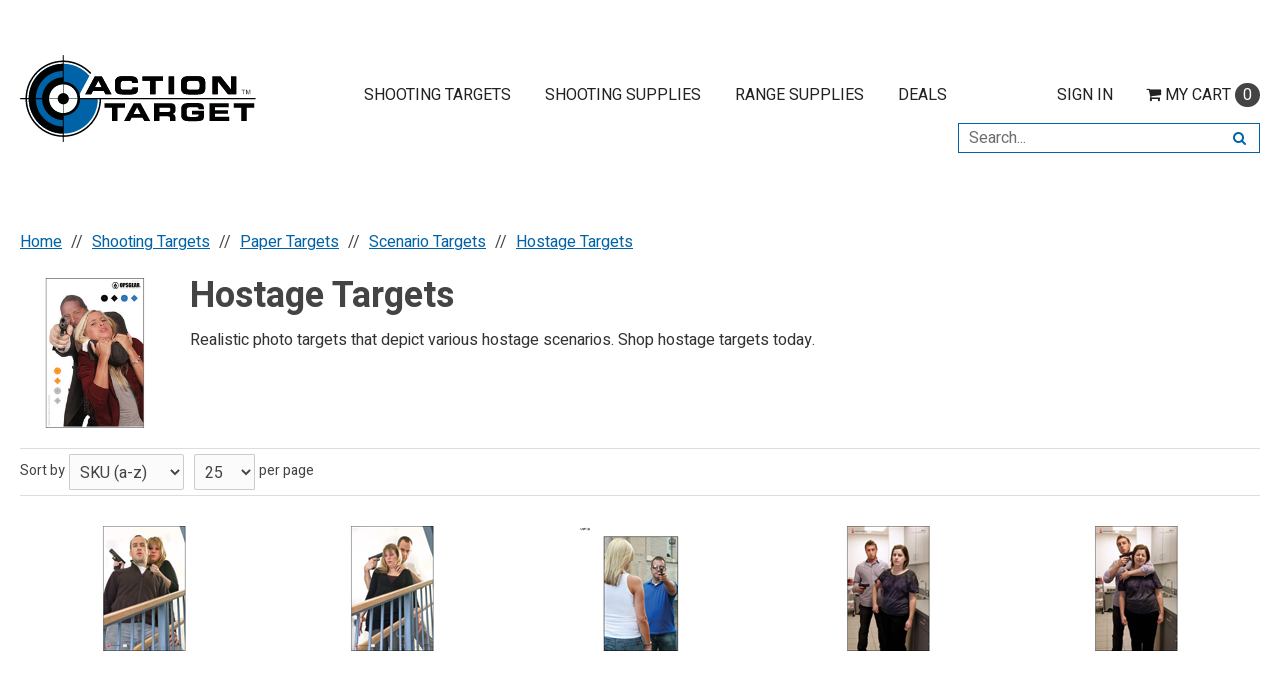

--- FILE ---
content_type: text/html
request_url: https://shop.actiontarget.com/prodcat/papercardboard-scenario-hostage.asp
body_size: 193040
content:

<!DOCTYPE html>

<!--[if IE]><![endif]-->
<!--[if IE 9]> <html class="no-js ie9 lt-ie10" lang="en"> <![endif]-->
<!--[if gt IE 9]><!--> <html class="no-js" lang="en"> <!--<![endif]-->


<!-- Armanet Tracking Scripts Begin -->
<script src="https://assets.armanet.us/armanet-pxl.js" defer></script>
<!-- Armanet Tracking Scripts End -->

<head>
    <base href="https://shop.actiontarget.com/">	<meta http-equiv="Content-Type" content="text/html; charset=utf-8" />
	<meta name="viewport" content="width=device-width, initial-scale=1, minimum-scale=1, maximum-scale=2">
	
	

	<title>Hostage Targets | Hostage Target Paper by Action Target</title>
	<meta name="description" content="Check out our realistic hostage targets for shooting that depict various hostage scenarios. Shop the selection of hostage targets at Action Target today. ">
	<meta name="keywords" content="Paper Targets, steel targets, shooting supplies, cardboard targets, custom targets, range supplies, range cleaning supplies, range safety equipment, action target, action targets">
    <link rel="canonical" href="https://shop.actiontarget.com/prodcat/papercardboard-scenario-hostage.asp" />

  <link href="https://fonts.googleapis.com/css?family=Heebo:400,500,700&display=swap" rel="stylesheet"><link rel="stylesheet" href="templates/fa/css/font-awesome.min.css">

	<link rel="shortcut icon" type="image/x-icon" href="https://d16ztny0u4c50x.cloudfront.net/gfx/favicon/favicon.ico?v=3964184498">
	<link rel="icon" type="image/png" href="gfx/favicon/favicon-32x32.png" sizes="16x16" />
	<link rel="icon" type="image/png" href="gfx/favicon/favicon-16x16.png" sizes="32x32" />
		<link rel="stylesheet" href="../css/bootstrap-retail.css?a1d7ebc">
	    <link rel="stylesheet" href="../css/retail.css?a1d7ebc">
		<link rel="stylesheet" href="../css/focus.css?a1d7ebc">
	

    <style>

        /* 
        ### Skins CSS Overrides
        */

                /* Retail Template
                --------------------------------------------------------------- */
                h1, h2, h3, h4, h5, h6,
                input, button, select, textarea,
                body, body.retail {
                    font-family: Heebo
                }

                html,
                body,
                p {
                    color: #333333;
                }
                
                a { 
                    color: #0062A7; 
                }

                .text-warning,
                a.text-warning {
                    color: #8a6d3b;
                }

                .text-warning:hover,
                a.text-warning:hover {
                    color: #66512c;
                }

                .text-danger,
                a.text-danger {
                    color: #a94442;
                }

                .text-danger:hover,
                a.text-danger:hover {
                    color: #843534;
                }

                .text-success,
                a.text-success {
                    color: #3c763d;
                }

                .text-success:hover,
                a.text-success:hover {
                    color: #2b542c;
                }

                .text-info,
                a.text-info {
                    color: #31708f;
                }

                .text-info:hover,
                a.text-info:hover {
                    color: #245269;
                }

                a:hover,
                a:focus { 
                    color: rgb(26,124,192); 
                }

                h1, h2, h3, h4, h5, h6, 
                .formblock-heading, 
                legend, 
                .checkout-section-heading, 
                .checkout-section.active .checkout-section-heading { 
                    color: #444444; 
                }

                .pace .pace-progress {
                    background: #0062A7;
                }

                /* Retail Topbar
                --------------------------------------------------------------- */

                [class*="retail-header"] .topbar {
                    background-color: #000000;
                }

                /* Retail Buttons
                --------------------------------------------------------------- */

                .btn-link {
                    color: #0062A7;
                }

                .btn-link:not([disabled]):hover, 
                .btn-link:not([disabled]):focus, 
                .btn-link:not([disabled]):active, 
                .btn-link:not([disabled]).active {
                    color: rgb(26,124,192);
                }

                /* Primary buttons */
                .btn-primary, .btn-primary.button {
                    background-color: #0062A7;
                    border-color: #0062A7;
                    color: #FFFFFF;
                }

                .btn-primary:not([disabled]):hover, 
                .btn-primary:not([disabled]):focus, 
                .btn-primary:not([disabled]):active, 
                .btn-primary:not([disabled]).active, 
                .btn-primary:not([disabled]).button:hover, 
                .btn-primary:not([disabled]).button:focus, 
                .btn-primary:not([disabled]).button:active, 
                .btn-primary:not([disabled]).button.active {
                    background-color: rgb(26,124,192);
                    border-color: rgb(26,124,192);
                    color: #FFFFFF;
                }

                /* Secondary buttons */
                .btn:not(.btn-primary):not(.btn-error):not(.btn-danger):not(.btn-warning):not(.btn-success):not(.btn-info), 
                .btn:not(.btn-primary):not(.btn-error):not(.btn-danger):not(.btn-warning):not(.btn-success):not(.btn-info).button {
                    background-color: #FFFFFF;
                    border-color: rgb(204,204,204);
                    color: #222222;
                }

                .btn:not([disabled]):not(.btn-primary):not(.btn-error):not(.btn-danger):not(.btn-warning):not(.btn-success):not(.btn-info):hover, 
                .btn:not([disabled]):not(.btn-primary):not(.btn-error):not(.btn-danger):not(.btn-warning):not(.btn-success):not(.btn-info):focus, 
                .btn:not([disabled]):not(.btn-primary):not(.btn-error):not(.btn-danger):not(.btn-warning):not(.btn-success):not(.btn-info):active, 
                .btn:not([disabled]):not(.btn-primary):not(.btn-error):not(.btn-danger):not(.btn-warning):not(.btn-success):not(.btn-info).active, 
                .btn:not([disabled]):not(.btn-primary):not(.btn-error):not(.btn-danger):not(.btn-warning):not(.btn-success):not(.btn-info).button:hover, 
                .btn:not([disabled]):not(.btn-primary):not(.btn-error):not(.btn-danger):not(.btn-warning):not(.btn-success):not(.btn-info).button:focus, 
                .btn:not([disabled]):not(.btn-primary):not(.btn-error):not(.btn-danger):not(.btn-warning):not(.btn-success):not(.btn-info).button:active, 
                .btn:not([disabled]):not(.btn-primary):not(.btn-error):not(.btn-danger):not(.btn-warning):not(.btn-success):not(.btn-info).button.active {
                    background-color: rgb(245,245,245);
                    border-color: rgb(204,204,204);
                    color: #222222;
                }

                .list-group-item.active, 
                .list-group-item.active:hover, 
                .list-group-item.active:focus {
                    color: #FFFFFF !important;
                    border-color: #0062A7 !important;
                    background-color: #0062A7 !important;
                }

                /************* 
                ** Unused button settings
                .btn-secondary,
                .btn-inverse {
                    color: #222222;
                    border-color: #EDEDED;
                    background-color: #EDEDED;
                }

                .btn-secondary:hover,
                .btn-secondary:focus,
                .btn-inverse:hover,
                .btn-inverse:focus {
                    background-color: rgb(255,255,255);
                    border-color: rgb(255,255,255);
                }

                .btn-secondary:active,
                .btn-inverse:active {
                    background-color: rgb(252,252,252);
                    border-color: rgb(252,252,252);
                } 

                .btn-success {
                    color: #468847;
                    border-color: #468847;
                    background-color: #468847;
                }

                .btn-success:hover,
                .btn-success:focus {
                    background-color: rgb(96,162,96);
                    border-color: rgb(96,162,96);
                }

                .btn-success:active {
                    background-color: rgb(85,151,86);
                    border-color: rgb(85,151,86);
                }

                .btn-danger {
                    color: #FFFFFF;
                    border-color: #b94a48;
                    background-color: #b94a48;
                }

                .btn-danger:hover,
                .btn-danger:focus {
                    background-color: rgb(210,100,98);
                    border-color: rgb(210,100,98);
                }

                .btn-danger:active {
                    background-color: rgb(200,89,87);
                    border-color: rgb(200,89,87);
                }
                *************/

                .toast-success {
                    background-color: #0062A7;
                }


                /* Breadcrumbs
                --------------------------------------------------------------- */

                body.retail.focus-mode:not(.account) .breadcrumb.breadcrumb-cart li.active {
                    background: #0062A7;
                    color: #FFFFFF;
                }

                 body.retail.focus-mode:not(.account) .breadcrumb.breadcrumb-cart li.active:after {
                    border-color: transparent;
                    border-left-color: #0062A7;
                    border-width: 20px;
                }


                /* Retail Template 1
                --------------------------------------------------------------- */

                /* Topbar */
                .topbar #retail-topbar-left-menu>li>a:hover, 
                .topbar #retail-topbar-left-menu>li>a:focus, 
                .topbar #retail-topbar-left-menu>li.open>a {
                    background-color: rgb(26,26,26);
                    color: #FFFFFF;
                }

                @media (max-width: 980px) {
                    .topbar #retail-topbar-left-menu>li>a:hover, 
                    .topbar #retail-topbar-left-menu>li>a:focus, 
                    .topbar #retail-topbar-left-menu>li.open>a {
                        background-color: #0062A7;
                        color: #FFFFFF;
                    }
                }

                .topbar #retail-topbar-left-menu>li ul {
                    background-color: #FFFFFF;
                }

                .topbar #retail-topbar-left-menu .retail-topbar-left-menu__a-1 {
                    color: #FFFFFF !important;
                }

                @media (max-width: 1024px) {
                    .topbar #retail-topbar-left-menu .retail-topbar-left-menu__a-1 {
                        color: #333333 !important;
                    }
                }

                .topbar #retail-topbar-left-menu .retail-topbar-left-menu__a-1:hover, 
                .topbar #retail-topbar-left-menu .retail-topbar-left-menu__a-1:focus {
                    color: #FFFFFF !important;
                }

                @media (max-width: 1024px) {
                    .topbar #retail-topbar-left-menu .retail-topbar-left-menu__a-1:hover, 
                    .topbar #retail-topbar-left-menu .retail-topbar-left-menu__a-1:focus {
                        color: #FFFFFF !important;
                        background: #0062A7 !important;
                    }
                 }


                .topbar #retail-topbar-left-menu>li ul a:hover, 
                .topbar #retail-topbar-left-menu>li ul a:focus {
                    background-color: rgb(230,230,230);
                }

                @media (max-width: 980px) {
                    .topbar #retail-topbar-left-menu {
                        background-color: #FFFFFF;
                    }
                }

                /* Header */
                
                .focus-header,
                [class*="retail-header"] .logo-bar {
                    background-color: #FFFFFF;
                }

                .focus-header__exit-wrapper {
                    border-color: rgb(230,230,230);
                }

                .focus-header__exit {
                    color: #222222;
                }
                
                .focus-header__exit:focus,
                .focus-header__exit:active,
                .focus-header__exit:hover {
                    color: #222222 !important;
                    background-color:  rgb(230,230,230);
                }


                [class*="retail-header"] .header__prodcat__toggle,
                [class*="retail-header"] .header__signin-open {
                    color: #222222 !important;
                }

                [class*="retail-header"] #header__user-menu>li.link-parent ul,
                [class*="retail-header"] #header__prodcat>li.link-parent ul {
                    background-color: #FFFFFF;
                }

                [class*="retail-header"] .topbar__menu-toggle a,
                [class*="retail-header"] .logo-bar__right .linkset > li > a {
                    color: #222222 !important;
                }

                [class*="retail-header"] .topbar__menu-toggle a:hover,
                [class*="retail-header"] .topbar__menu-toggle a:focus {
                    background: rgb(0,0,0) !important;
                }

                @media (max-width: 980px) {
                    [class*="retail-header"] .logo-bar__right .linkset > li > a {
                        background-color: #000000;
                        color: #FFFFFF !important;
                    }
                }

                [class*="retail-header"] .logo-bar__right .linkset > li > a:hover, 
                [class*="retail-header"] .logo-bar__right .linkset > li > a:active {
                    color: rgb(60,60,60) !important;
                }
                @media (max-width: 980px) {
                    [class*="retail-header"] .logo-bar__right .linkset > li > a:hover, 
                    [class*="retail-header"] .logo-bar__right .linkset > li > a:focus, 
                    [class*="retail-header"] .logo-bar__right .linkset > li > a:active {
                         color: #FFFFFF !important;
                         background: rgb(0,0,0) !important;
                    }
                }

                [class*="retail-header"] .logo-bar__right .linkset ul>li>a:hover, 
                [class*="retail-header"] .logo-bar__right .linkset ul>li>a:focus {
                    background-color: rgb(230,230,230);
                }

                [class*="retail-header"] #header__prodcat>li.link-parent li.link-parent.open>a {
                    background-color: #0062A7;
                    color: #FFFFFF;
                }

                [class*="retail-header"] #header__prodcat>li>ul {
                    border-top: 1px solid #0062A7;
                }

                [class*="retail-header"] #header__prodcat>li>ul ul {
                    border-left: 5px solid #0062A7;
                }

                [class*="retail-header"] .header__hero-search {
                    background-image: url(https://d16ztny0u4c50x.cloudfront.net/images/homepage/actiontarget-building1.jpg?v=3964184498);
                }

                /* Introduction */

                .home-description {
                    background-color: #0062A7;
                    color: #FFFFFF;
                }

                .home-description:after {
                    border-color: #0062A7 transparent transparent transparent;
                }


                /* Featured */

                .trending-products__title:after {
                        background-color: #0062A7;
                }

                /* Reseller */

                .footer-reseller__col-1 {
                    background-image: url(https://d16ztny0u4c50x.cloudfront.net/images/homepage/byrheader-quote-1260x400-1.jpg?v=3964184498);
                }
                
                .footer-reseller__col-2 {
                    background-color: #0062A7;
                }

                .footer-reseller__col-2:before {
                    border-color: transparent #0062A7 transparent transparent;
                }

                .footer-reseller__wrap,
                .footer-reseller__wrap p {
                    color: #FFFFFF;
                }

                .footer-reseller h2:after {
                    background-color: #EDEDED;
                }

                /* Retail Products
                --------------------------------------------------------------- */

                .prod-info {
                    color: #333333;
                }

                .prod-desc {
                    color: #0062A7;
                }
                
                .prod-desc p {
                    color: #0062A7;
                }
                
                .specials_nm {
                    color: #0062A7;
                }

                .specials_nm:hover,
                .specials_nm:focus {
                    color: rgb(26,124,192);
                }

                /* Retail Footer
                --------------------------------------------------------------- */

                [class*="retail-footer"] {
                    color: #FFFFFF; 
                    background-color: #222222; 
                }

                [class*="retail-footer"] .bottom-bar {
                    color: rgba(255,255,255,0.5); 
                    background-color: #000000; 
                }

                [class*="retail-footer"] .bottom-bar__colophon a:hover {
                    color: rgba(255,255,255,0.8); 
                }
        
                
    </style>
<script>
    // This function is needed for JS hooks.
    function getOriginalPageName() {
        return 'pc_combined_results.asp';
    }

    function getUrlPath() {
        return '/prodcat/papercardboard-scenario-hostage.asp';
    }

    function getUrl() {
        return '/prodcat/papercardboard-scenario-hostage.asp';
    }

    function handleImageError(img, noImagePath){
        if(!noImagePath) {
            noImagePath = 'images/no-image.png';
        }
        if ($(img).attr('src') !== noImagePath) {
            $(img).attr('src', noImagePath);
        }    
    }
    var sitename = "actiontarget";
    var isWorkerDomain = false;
    var processPageTitle = isWorkerDomain && !false;
    var bValidIp = false;
    var sOfUrl   = 'https://shop.actiontarget.com';
</script>
    <!-- Google Tag Manager -->
    <script>(function(w,d,s,l,i){w[l]=w[l]||[];w[l].push({'gtm.start':
    new Date().getTime(),event:'gtm.js'});var f=d.getElementsByTagName(s)[0],
    j=d.createElement(s),dl=l!='dataLayer'?'&l='+l:'';j.async=true;j.src=
    'https://www.googletagmanager.com/gtm.js?id='+i+dl;f.parentNode.insertBefore(j,f);
    })(window,document,'script','dataLayer','GTM-N47B7L');</script>
    <!-- End Google Tag Manager -->
    <script>
        window.dataLayer = window.dataLayer || [];
    </script> 

<!-- Latest GA4 Tracking Analytics -->

        <!-- Latest Google Analytics -->
        <!-- Global site tag (gtag.js) - Google Analytics -->
        <script async src="https://www.googletagmanager.com/gtag/js?id=G-XSLHRPV5DN"></script>
        <script>
        window.dataLayer = window.dataLayer || [];
        function gtag(){dataLayer.push(arguments);}
        gtag('js', new Date());

        gtag('config', 'G-XSLHRPV5DN',{'debug_mode':true});
        </script>


<script>
	var utils = {};

    utils.getParameter = function (param, context) {
        var value;
        if(!context) context = window;
        var parameters = context.location.search.replace('?', '');

        if (parameters) {
            var pattern = new RegExp('\\b' + param + '=([^;&]+)', 'gi');
            value = parameters.split(pattern)[1];
        }

        return value || '';
    };

    utils.buildImagePath = function(image){
        if(image && image.indexOf("http") > -1){
            imageUrl = image.replace(/http:/i, 'https:');
        }else{
            image = image.replace(oConfig.storefrontUrl, oConfig.sessionData.cdnUrl).toLowerCase();
            if(!image){
                imageUrl = oConfig.noImagePath || oConfig.sessionData.cdnUrl.replace(/\/+$/, '') + '/images/' + oConfig.defaultImage.replace(/^\/+/, '');
            }
            else if(image.indexOf("/") > -1){
                imageUrl = oConfig.sessionData.cdnUrl.replace(/\/+$/, '') + '/' + image.replace(/^\/+/, '');
            }
            else{
                imageUrl = oConfig.sessionData.cdnUrl.replace(/\/+$/, '') + '/images/' + image.replace(/^\/+/, '');
            }
        }
        return imageUrl + '?v=3964184498';
    };

    utils.pageUrl = location.href.replace(/.+\//, '');
    utils.loginUrl = 'security_logon.asp?autopage=' + encodeURIComponent(utils.pageUrl);

    utils.pageType = function(){
        var pageType = "prodcat";
        if(utils.pageUrl == '' && pageType == ''){
            pageType = 'home';
        }else if(pageType != ''){
            switch(pageType){
                case 'prodcat':
                case 'product':
                    pageType = 'catalog';
                    break;
                case 'page-section':
                case 'webpage':
                    pageType = 'content';
                    break;
                default:
                    pageType = 'other';
                    break;
            }
        }else{
            switch(getOriginalPageName()){
                case 'pc_product_detail.asp':
                case 'pc_combined_results.asp':
                    pageType = 'catalog';
                    break;
                case 'showcart.asp':
                case 'account.asp':
                    pageType = 'checkout';
                    break;
                default:
                    pageType = 'other';
                    break;

            }
        }
        return pageType;
    }

    utils.htmlEncode = function(value){
        return $('<textarea/>').text(value).html();
    }

    utils.htmlDecode = function(value){
        return $("<textarea/>").html(value).text();
    }
</script>
<script>
    var cimcloud = {
        helpers: {
            urlPath: getUrlPath,
            loginUrl: utils.loginUrl,
            pageType: utils.pageType,
            urlParameter: utils.getParameter,
            buildImagePath: utils.buildImagePath
        },
        session: {
            accountNumber: "",
            accountName: "",
            username: "",
            email: "",
            firstName: "",
            lastName: "",
            sitename: "actiontarget"
        }
    }
</script>


<script src="/js/bundles/coreTop.js?a1d7ebc1c6e2733d284b3ae98811986124e8e42d" ></script>


<script src="/js/bundles/corePlugins.js?a1d7ebc1c6e2733d284b3ae98811986124e8e42d" ></script>


<script src="/js/bundles/coreKO.js?a1d7ebc1c6e2733d284b3ae98811986124e8e42d" ></script>


<script src="/js/bundles/coreVendors.js?a1d7ebc1c6e2733d284b3ae98811986124e8e42d" ></script>
<!-- Lazy Loading -->
<script>/*! lazysizes - v5.3.2 */

!function(e){var t=function(u,D,f){"use strict";var k,H;if(function(){var e;var t={lazyClass:"lazyload",loadedClass:"lazyloaded",loadingClass:"lazyloading",preloadClass:"lazypreload",errorClass:"lazyerror",autosizesClass:"lazyautosizes",fastLoadedClass:"ls-is-cached",iframeLoadMode:0,srcAttr:"data-src",srcsetAttr:"data-srcset",sizesAttr:"data-sizes",minSize:40,customMedia:{},init:true,expFactor:1.5,hFac:.8,loadMode:2,loadHidden:true,ricTimeout:0,throttleDelay:125};H=u.lazySizesConfig||u.lazysizesConfig||{};for(e in t){if(!(e in H)){H[e]=t[e]}}}(),!D||!D.getElementsByClassName){return{init:function(){},cfg:H,noSupport:true}}var O=D.documentElement,i=u.HTMLPictureElement,P="addEventListener",$="getAttribute",q=u[P].bind(u),I=u.setTimeout,U=u.requestAnimationFrame||I,o=u.requestIdleCallback,j=/^picture$/i,r=["load","error","lazyincluded","_lazyloaded"],a={},G=Array.prototype.forEach,J=function(e,t){if(!a[t]){a[t]=new RegExp("(\\s|^)"+t+"(\\s|$)")}return a[t].test(e[$]("class")||"")&&a[t]},K=function(e,t){if(!J(e,t)){e.setAttribute("class",(e[$]("class")||"").trim()+" "+t)}},Q=function(e,t){var a;if(a=J(e,t)){e.setAttribute("class",(e[$]("class")||"").replace(a," "))}},V=function(t,a,e){var i=e?P:"removeEventListener";if(e){V(t,a)}r.forEach(function(e){t[i](e,a)})},X=function(e,t,a,i,r){var n=D.createEvent("Event");if(!a){a={}}a.instance=k;n.initEvent(t,!i,!r);n.detail=a;e.dispatchEvent(n);return n},Y=function(e,t){var a;if(!i&&(a=u.picturefill||H.pf)){if(t&&t.src&&!e[$]("srcset")){e.setAttribute("srcset",t.src)}a({reevaluate:true,elements:[e]})}else if(t&&t.src){e.src=t.src}},Z=function(e,t){return(getComputedStyle(e,null)||{})[t]},s=function(e,t,a){a=a||e.offsetWidth;while(a<H.minSize&&t&&!e._lazysizesWidth){a=t.offsetWidth;t=t.parentNode}return a},ee=function(){var a,i;var t=[];var r=[];var n=t;var s=function(){var e=n;n=t.length?r:t;a=true;i=false;while(e.length){e.shift()()}a=false};var e=function(e,t){if(a&&!t){e.apply(this,arguments)}else{n.push(e);if(!i){i=true;(D.hidden?I:U)(s)}}};e._lsFlush=s;return e}(),te=function(a,e){return e?function(){ee(a)}:function(){var e=this;var t=arguments;ee(function(){a.apply(e,t)})}},ae=function(e){var a;var i=0;var r=H.throttleDelay;var n=H.ricTimeout;var t=function(){a=false;i=f.now();e()};var s=o&&n>49?function(){o(t,{timeout:n});if(n!==H.ricTimeout){n=H.ricTimeout}}:te(function(){I(t)},true);return function(e){var t;if(e=e===true){n=33}if(a){return}a=true;t=r-(f.now()-i);if(t<0){t=0}if(e||t<9){s()}else{I(s,t)}}},ie=function(e){var t,a;var i=99;var r=function(){t=null;e()};var n=function(){var e=f.now()-a;if(e<i){I(n,i-e)}else{(o||r)(r)}};return function(){a=f.now();if(!t){t=I(n,i)}}},e=function(){var v,m,c,h,e;var y,z,g,p,C,b,A;var n=/^img$/i;var d=/^iframe$/i;var E="onscroll"in u&&!/(gle|ing)bot/.test(navigator.userAgent);var _=0;var w=0;var M=0;var N=-1;var L=function(e){M--;if(!e||M<0||!e.target){M=0}};var x=function(e){if(A==null){A=Z(D.body,"visibility")=="hidden"}return A||!(Z(e.parentNode,"visibility")=="hidden"&&Z(e,"visibility")=="hidden")};var W=function(e,t){var a;var i=e;var r=x(e);g-=t;b+=t;p-=t;C+=t;while(r&&(i=i.offsetParent)&&i!=D.body&&i!=O){r=(Z(i,"opacity")||1)>0;if(r&&Z(i,"overflow")!="visible"){a=i.getBoundingClientRect();r=C>a.left&&p<a.right&&b>a.top-1&&g<a.bottom+1}}return r};var t=function(){var e,t,a,i,r,n,s,o,l,u,f,c;var d=k.elements;if((h=H.loadMode)&&M<8&&(e=d.length)){t=0;N++;for(;t<e;t++){if(!d[t]||d[t]._lazyRace){continue}if(!E||k.prematureUnveil&&k.prematureUnveil(d[t])){R(d[t]);continue}if(!(o=d[t][$]("data-expand"))||!(n=o*1)){n=w}if(!u){u=!H.expand||H.expand<1?O.clientHeight>500&&O.clientWidth>500?500:370:H.expand;k._defEx=u;f=u*H.expFactor;c=H.hFac;A=null;if(w<f&&M<1&&N>2&&h>2&&!D.hidden){w=f;N=0}else if(h>1&&N>1&&M<6){w=u}else{w=_}}if(l!==n){y=innerWidth+n*c;z=innerHeight+n;s=n*-1;l=n}a=d[t].getBoundingClientRect();if((b=a.bottom)>=s&&(g=a.top)<=z&&(C=a.right)>=s*c&&(p=a.left)<=y&&(b||C||p||g)&&(H.loadHidden||x(d[t]))&&(m&&M<3&&!o&&(h<3||N<4)||W(d[t],n))){R(d[t]);r=true;if(M>9){break}}else if(!r&&m&&!i&&M<4&&N<4&&h>2&&(v[0]||H.preloadAfterLoad)&&(v[0]||!o&&(b||C||p||g||d[t][$](H.sizesAttr)!="auto"))){i=v[0]||d[t]}}if(i&&!r){R(i)}}};var a=ae(t);var S=function(e){var t=e.target;if(t._lazyCache){delete t._lazyCache;return}L(e);K(t,H.loadedClass);Q(t,H.loadingClass);V(t,B);X(t,"lazyloaded")};var i=te(S);var B=function(e){i({target:e.target})};var T=function(e,t){var a=e.getAttribute("data-load-mode")||H.iframeLoadMode;if(a==0){e.contentWindow.location.replace(t)}else if(a==1){e.src=t}};var F=function(e){var t;var a=e[$](H.srcsetAttr);if(t=H.customMedia[e[$]("data-media")||e[$]("media")]){e.setAttribute("media",t)}if(a){e.setAttribute("srcset",a)}};var s=te(function(t,e,a,i,r){var n,s,o,l,u,f;if(!(u=X(t,"lazybeforeunveil",e)).defaultPrevented){if(i){if(a){K(t,H.autosizesClass)}else{t.setAttribute("sizes",i)}}s=t[$](H.srcsetAttr);n=t[$](H.srcAttr);if(r){o=t.parentNode;l=o&&j.test(o.nodeName||"")}f=e.firesLoad||"src"in t&&(s||n||l);u={target:t};K(t,H.loadingClass);if(f){clearTimeout(c);c=I(L,2500);V(t,B,true)}if(l){G.call(o.getElementsByTagName("source"),F)}if(s){t.setAttribute("srcset",s)}else if(n&&!l){if(d.test(t.nodeName)){T(t,n)}else{t.src=n}}if(r&&(s||l)){Y(t,{src:n})}}if(t._lazyRace){delete t._lazyRace}Q(t,H.lazyClass);ee(function(){var e=t.complete&&t.naturalWidth>1;if(!f||e){if(e){K(t,H.fastLoadedClass)}S(u);t._lazyCache=true;I(function(){if("_lazyCache"in t){delete t._lazyCache}},9)}if(t.loading=="lazy"){M--}},true)});var R=function(e){if(e._lazyRace){return}var t;var a=n.test(e.nodeName);var i=a&&(e[$](H.sizesAttr)||e[$]("sizes"));var r=i=="auto";if((r||!m)&&a&&(e[$]("src")||e.srcset)&&!e.complete&&!J(e,H.errorClass)&&J(e,H.lazyClass)){return}t=X(e,"lazyunveilread").detail;if(r){re.updateElem(e,true,e.offsetWidth)}e._lazyRace=true;M++;s(e,t,r,i,a)};var r=ie(function(){H.loadMode=3;a()});var o=function(){if(H.loadMode==3){H.loadMode=2}r()};var l=function(){if(m){return}if(f.now()-e<999){I(l,999);return}m=true;H.loadMode=3;a();q("scroll",o,true)};return{_:function(){e=f.now();k.elements=D.getElementsByClassName(H.lazyClass);v=D.getElementsByClassName(H.lazyClass+" "+H.preloadClass);q("scroll",a,true);q("resize",a,true);q("pageshow",function(e){if(e.persisted){var t=D.querySelectorAll("."+H.loadingClass);if(t.length&&t.forEach){U(function(){t.forEach(function(e){if(e.complete){R(e)}})})}}});if(u.MutationObserver){new MutationObserver(a).observe(O,{childList:true,subtree:true,attributes:true})}else{O[P]("DOMNodeInserted",a,true);O[P]("DOMAttrModified",a,true);setInterval(a,999)}q("hashchange",a,true);["focus","mouseover","click","load","transitionend","animationend"].forEach(function(e){D[P](e,a,true)});if(/d$|^c/.test(D.readyState)){l()}else{q("load",l);D[P]("DOMContentLoaded",a);I(l,2e4)}if(k.elements.length){t();ee._lsFlush()}else{a()}},checkElems:a,unveil:R,_aLSL:o}}(),re=function(){var a;var n=te(function(e,t,a,i){var r,n,s;e._lazysizesWidth=i;i+="px";e.setAttribute("sizes",i);if(j.test(t.nodeName||"")){r=t.getElementsByTagName("source");for(n=0,s=r.length;n<s;n++){r[n].setAttribute("sizes",i)}}if(!a.detail.dataAttr){Y(e,a.detail)}});var i=function(e,t,a){var i;var r=e.parentNode;if(r){a=s(e,r,a);i=X(e,"lazybeforesizes",{width:a,dataAttr:!!t});if(!i.defaultPrevented){a=i.detail.width;if(a&&a!==e._lazysizesWidth){n(e,r,i,a)}}}};var e=function(){var e;var t=a.length;if(t){e=0;for(;e<t;e++){i(a[e])}}};var t=ie(e);return{_:function(){a=D.getElementsByClassName(H.autosizesClass);q("resize",t)},checkElems:t,updateElem:i}}(),t=function(){if(!t.i&&D.getElementsByClassName){t.i=true;re._();e._()}};return I(function(){H.init&&t()}),k={cfg:H,autoSizer:re,loader:e,init:t,uP:Y,aC:K,rC:Q,hC:J,fire:X,gW:s,rAF:ee}}(e,e.document,Date);e.lazySizes=t,"object"==typeof module&&module.exports&&(module.exports=t)}("undefined"!=typeof window?window:{});
</script><style>
	.retail-header-0 .search__container .u-search-form {
		border: 1px solid #0062A7;
	}

	.retail-header-0 .search__container .header__search__button {
		background: #FFFFFF;
		color: #0062A7;
	}

	.retail-header-0 .search__container .header__search__button:hover,
	.retail-header-0 .search__container .header__search__button:focus {
		background: #0062A7;
		color: #FFFFFF;
	}

	@media (min-width: 981px) {

		.retail-header-0 .main-navigation .retail-main-nav>li a:hover,
		.retail-header-0 .main-navigation .retail-main-nav>li a:focus,
		.retail-header-0 .main-navigation .header__signin .header__signin-open:hover,
		.retail-header-0 .main-navigation .header__signin .header__signin-open:focus,
		.retail-header-0 .main-navigation .header__user-menu .header__user-menu__toggle:hover,
		.retail-header-0 .main-navigation .header__user-menu .header__user-menu__toggle:focus,
		.retail-header-0 .main-navigation .header__cart-preview .header__cart-preview__toggle:hover,
		.retail-header-0 .main-navigation .header__cart-preview .header__cart-preview__toggle:focus {
			background: none !important;
			color: #0062A7;
		}
	}

	@media (max-width: 980px) {
		.retail-header-0 .main-navigation .main-navigation__container,
		.retail-header-0 .main-navigation .header__user-menu .retail-user-nav,
		.retail-header-0 .search__container .u-search-form {
			background: #0062A7;
		}

		.retail-header-0 .main-navigation .header__signin .header__signin-open,
		.retail-header-0 .main-navigation .header__user-menu .header__user-menu__toggle,
		.retail-header-0 .header__cart-preview .header__cart-preview__toggle {
			background: #0062A7;
			color: #FFFFFF;
		}
	}
</style>
        <!-- Start Header Custom Code -->
        <link rel="preconnect" href="https://fonts.googleapis.com">
<link rel="preconnect" href="https://fonts.gstatic.com" crossorigin>
<link rel="dns-prefetch" href="https://fonts.googleapis.com" />
<link rel="dns-prefetch" href="https://fonts.gstatic.com" crossorigin>

<script async type="application/javascript" src="https://sa.getroster.com/sa.js?token=eyJhbGciOiJIUzI1NiIsInR5cCI6IkpXVCJ9.[base64].DEMNF_pR-BrbSEOgyQdVP_BgWZGNmuz8oEzja34YYss"></script>
  
<script src="https://assets.armanet.us/armanet-pxl.js" defer></script>
<script>
document.addEventListener('load', function () {
  var hasPurchased = document.getElementById('checkout_confirmation');
  if (hasPurchased) {
    var summary = document.querySelector('.checkout-summary__table');
    var total = summary.querySelector('.success > .cell-right span').textContent;
    var grandTotal = parseFloat(total.replace('$', ''));
    var orderNumber = document.querySelector('[data-bind="text: orderNumber"]').textContent;

    Armanet.sendEvent('purchased', {
      orderNumber: orderNumber,
      orderTotal: grandTotal || 0,
    });
  }
});
</script> 
  
  
<script type="text/javascript">
    (function(c,l,a,r,i,t,y){
        c[a]=c[a]||function(){(c[a].q=c[a].q||[]).push(arguments)};
        t=l.createElement(r);t.async=1;t.src="https://www.clarity.ms/tag/"+i;
        y=l.getElementsByTagName(r)[0];y.parentNode.insertBefore(t,y);
    })(window, document, "clarity", "script", "moaenpt74w");
</script>

  <script>
window._Sendlane = window._Sendlane || [];
</script>
<script src="https://sendlane.com/scripts/pusher.js" async data-token="709ad169-8e4f-43a6-b6d9-29de7c3db8b7"></script>
<script>
_Sendlane.push({
    event_id: 'I2yVVlcrlyvjN'
});
</script>
  
  <script>
_Sendlane.push({form_key: "eyJkb21haW4iOiJzaG9wNiIsImZvcm1faWQiOiI5YTcyODQxZi05MWFhLTQyMDYtODA2MS1jZGY3MzU1ZWI4MWQifQ=="});
</script>
  
 <script>
_Sendlane.push({form_key: "eyJkb21haW4iOiJzaG9wNiIsImZvcm1faWQiOiIzMjAyZDZkYS1jMTA1LTQwM2ItYjM4NS1iNGJlNTU2NGU1MGQifQ=="});
</script>
        <!-- End Header Custom Code -->
</head>

<body class="prodcat results static interior retail t-ui-phase-4 site-type-4 loggedout  t-ui-phase-4 interior sp-category loggedout site-type-4 production">

	      
        <!-- Google Tag Manager (noscript) -->
        <noscript><iframe src="https://www.googletagmanager.com/ns.html?id=GTM-N47B7L" height="0" width="0" style="display:none;visibility:hidden"></iframe></noscript>
        <!-- End Google Tag Manager (noscript) -->
     

    <noscript class="noscript-padding"></noscript>

    <header id="retail-header-0" class="retail-header-0">
    <div id="logo-bar" class="logo-bar">
        <div class="container-fluid">
            <div class="logo-bar__logo">
                
		<a href="https://shop.actiontarget.com" class="logo hidden-xs">
		<img src="https://d16ztny0u4c50x.cloudfront.net/images/logos/actiontarget-logo-color.svg?v=3964184498?v=3964184498" alt="Action Target Store Logo">
		</a>
	
		<a href="https://shop.actiontarget.com" class="logo visible-xs">
		<img src="https://d16ztny0u4c50x.cloudfront.net/images/logos/actiontarget-logo-color.svg?v=3964184498?v=3964184498" alt="Action Target Store Logo">
		</a>
	
            </div>
            <nav class="logo-bar__right">
                <ul class="main-navigation linkset click-persist js-click-outside-to-close">
                    <li class="link-parent">
                        <a class="main-navigation__toggle"><i class="icon-reorder"></i> Menu</a>
                        <div class="main-navigation__container">

                            <ul id="retail-main-nav" class="retail-main-nav retail-main-nav__ul-1">
	<li class="retail-main-nav__li-1" data-key='89F65DD2082744369AD7D8A4B0A3DDB6'><a href="prodcat/shooting-targets.asp" class="retail-main-nav__a-1">Shooting Targets</a></li>
	<li class="retail-main-nav__li-1" data-key='56D0E19E15AA42ACAA48CF7451B8B70B'><a href="prodcat/shooting-and-training-supplies.asp" class="retail-main-nav__a-1">Shooting Supplies</a></li>
	<li class="retail-main-nav__li-1" data-key='70BB7967452E4522925AFD4D8AFD618C'><a href="prodcat/shooting-range-supplies.asp" class="retail-main-nav__a-1">Range Supplies</a></li>
	<li class="retail-main-nav__li-1" data-key='7D3654D74AEE4EECA88B13F482D452E4'><a href="pc_combined_results.asp?pc_id=3E917633A1034608A697494CBFE249A2" class="retail-main-nav__a-1">Deals</a></li>
</ul>
    <ul id="header__signin" class="header__signin linkset click-persist">
        <li class="">
            
                <a id="header__signin-open" 
                    class="header__signin-open global-modal" 
                    data-size="small" 
                    data-backdrop="static"
                    title="Sign in to Your Account"
                    href="security_logon.asp?autopage=%2Fprodcat%2Fpapercardboard%2Dscenario%2Dhostage%2Easp&modal=1">
                    <i class="icon-signin"></i> Sign In
                </a>
            
        </li>
    </ul>
                                                        
                            <ul id="header__cart-preview" class="header__cart-preview linkset click-persist js-click-outside-to-close">
                                <li class="link-parent">
                                    <a class="header__cart-preview__toggle" href="#0">
                                        <i class="icon-shopping-cart"></i> <span class="hidden-xs hidden-sm">My</span> Cart
                                        <span id="cart_window_qty" class="cart_window_qty badge">0</span>
                                    </a>
                                    <ul>
                                        <li class="app-minicart" id="cart_window_incl">
                                            

	<div id="cart_window" class="cart-preview cart_window">
		

				<script>
					var cartQtyTarg = '#cart_window_qty',
						cartQtyTotal = 0,
						cartWinTarg = '#cart_window_incl';
				</script>

				<div class="cart-empty-text muted">Your shopping cart is empty.</div>

				
					<div class="controls">
						<a href="/showcart.asp" class="btn btn-block btn-primary view-cart-button">
							<i class="icon-shopping-cart"></i> View &amp; Edit Cart
						</a>
					</div>
				

		<script type="text/javascript">

			jQuery(function(){
				// Set the template cart qty on initial load
				fncUpdateTemplateQty(cartQtyTarg, cartQtyTotal);
			});

			// Function to update the template qty value
			function fncUpdateTemplateQty(targ, total) {
				jQuery(targ).text(total);
			}

			// Function to remove an item from the cart window
			function fncCartWinRemove(sUnqID, sConfirmText) {
				var bUseRemoveMsg = true;

				if(bUseRemoveMsg){
					var okay = confirm(sConfirmText);
				}
				else{
					okay = true;
				}

				if (okay) {
					jQuery('#li_'+sUnqID).remove();
					try {
						jQuery.ajax({
							url: 'i_i_add_to_cart.asp',
							data: 'type=v200remove&ajax=returnJSON&rkey='+sUnqID,
							type: 'GET',
							dataType: "json",
							success: function(jsonOrder) {
								fncCartRefresh(jsonOrder[1].item_count, jsonOrder[1].o_total);
							}
						});
					} catch (err) {
						//alert(err.message);
						location.reload();
					}
				}
			} //-function fncCartWinRemove(sUnqID)

			// Refreshes the (#) for the cart items count
			function fncCartRefresh(item_count, o_total) {
				if (typeof item_count == "undefined") {
					try {
						jQuery.ajax({
							url: 'shopping_cart_window.asp',
							data: 'cartwindowajax=getcart',
							type: 'GET',
							dataType: 'json',
							error: function (jqXHR, textStatus, errorThrown) {
								alert('Error! ' + errorThrown + ' ' + textStatus);
								},
							success: function (oData) {
								var cart = oData || {};
								if (typeof cart != "undefined") {
									//console.log(cart);
									jQuery(cartQtyTarg).html(cart.items);
									jQuery("#cart_window_subtotal").html(cart.total);
									//return true;
								}
								fncReloadCartWindow();
							}
						});
					} catch(err) {
						alert(err.message);
					}
				} else {
					if (jQuery(cartQtyTarg).length==1) {
						//console.log(cart);
						jQuery(cartQtyTarg).html(item_count);
						jQuery("#cart_window_subtotal").html(o_total);
						//return true;
					}
					fncReloadCartWindow();
				}
			} //- function fncCartRefresh()

			// Reload the contents of the cart window
			function fncReloadCartWindow() {
				try {
					jQuery.ajax({
						url: 'shopping_cart_window.asp',
						data: 'cartwindowajax=ajaxcall',
						type: 'get',
						success: function (oData) {
							jQuery(cartWinTarg).html(oData);
							//fncUpdateTemplateQty(cartQtyTarg, cartQtyTotal);
							$(window).trigger('cartWindowUpdated');
							return true;
						}
					});
				} catch(err) {
					alert(err.message);
				}
			} //-function fncReloadCartWindow()

			function fncConfirmEmptyCart() {
				if(confirm("Are you sure you want to empty your cart?")) {
					fncEmptyCart();
				}
			}

			function fncEmptyCart() {
				jQuery.ajax({
					url: 'shopping_cart_window.asp',
					data: 'pageaction=empty_cart',
					type: 'get',
					success: fncReloadCartWindow
				});
			}

			

		</script>

	</div>
	<!-- /#cart_window -->
	
                                        </li>
                                    </ul>
                                </li>
                            </ul>
                        </div>
                    </li>
                </ul>
                <ul class="search__container linkset click-persist js-click-outside-to-close">
                    <li class="link-parent">
                        <a class="search__toggle"><i class="icon-search"></i> Search<span class="hidden-xs hidden-sm"> Products</span></a>
                        

		<form id="frmUnivSearch" class="u-search-form control-group" method="post" action="">
				

				<span class="u-search-group u-search-text">
					<input
						type="text"
						name="u_search_text"
						id="u_search_text"
						class="input-search"
						placeholder="Search..."
						value=""
						autocomplete="off"
						autocorrect="off"
						autocapitalize="off"
						spellcheck="false"
						aria-label="Search Text"
					/>
				</span>

				

				<span class="u-search-group u-search-droplist">
					<select name="u_search_type" id="u_search_type" class=" hide" aria-label="Search Type">
					<option value="pc_combined_results.asp?search_prod=((searchlike~p.sku~<keyword>|Or|searchlike~p.nm~<keyword>|Or|searchlike~p.child_skus~<keyword>|Or|searchlike~p.child_nms~<keyword>|Or|searchlike~p.ds~<keyword>|Or|searchlike~p.search_terms~<keyword>|Or|searchlike~p.searchfield1~<keyword>|Or|searchlike~p.searchfield5~<keyword>)|Or|searchlike~p.child_rollup_search_terms~<keyword>|Or|searchlike~p.search_terms~<keyword>)&search_keyword=<keyword>&ddtloaded=1">Products</option><option value="my_addresses.asp?s=<keyword>&sfield=searchall&rpp=50&ddtloaded=1&pagesize=50&search2=((searchlike~sha.nm~<keyword>%7COR%7Csearchlike~sha.s_add1~<keyword>%7COR%7Csearchlike~sha.s_city~<keyword>%7COR%7Csearchlike~sha.s_state~<keyword>%7COR%7Csearchlike~sha.s_zip~<keyword>%7COR%7Csearchlike~sha.s_country~<keyword>))&page=1&ddt=1&ddtloaded=1">Addresses</option><option value="product_stock_ddt.asp?s=<keyword>&sfield=searchall&search2=((searchlike~p.nm~<keyword>%7COR%7Csearchlike~p.sku~<keyword>%7COR%7Csearchlike~p.retail_price~<keyword>))">Price List</option><option value="favorites_lists.asp?s=<keyword>&sfield=searchall&search2=((searchlike~fl.nm~<keyword>))&ddtloaded=1">Favorite Lists</option>				
					</select>
				</span>

				<span class="u-search-group u-search-btn">
					
						<button type="submit" name="u_search_submit" id="u_search_submit" class="btn btn-primary header__search__button" aria-label="Search">
							<i class="icon-search"></i>
						</button>
				</span><input type="hidden" name="search_tip_url" id="search_tip_url" value="" />
		</form>
		
		<script type="application/javascript">

			// Execute when DOM ready
			$(function(){

				// Form post
				$('#frmUnivSearch').on('submit', function(e){
					e.preventDefault();
					fncProcessUniversalSearch();
				});

			});
			/* Boolean Vars */
				/*
				* Add the STOREFRONTURL to the page being redirected to
				* @author	johns
				* @since	6/28/2012
				* @var		bool
				*/
				var bAddStoreFrontUrlToPost		= true;

				/*
				* Log the keyword search
				* @author	johns
				* @since	6/28/2012
				* @var		bool
				*/
				var bUseKeywordSearchLogging	= true;
				
				/*
				* Create searchstring by the splitting the terms on spaces
				* @author	johns
				* @since	6/28/2012
				* @var		bool
				*/
				var bUseSplitTermSearching		= true;

				/*
				* Use Auto Suggestions when searching
				* @author	johns
				* @since	07/26/2012
				* @var		bool
				*/
				var bUseAutoSuggestions			= true;

				/*
				* Add Categories to the Searchstring
				* @author	johns
				* @since	07/26/2012
				* @var		bool
				*/
				var bUseCategories				= false;

				/*
				* Add modal=1 to redirect url
				* @author	ejohnston
				* @since	10/02/2017
				* @var		bool
				*/
				var bUseModal   				= false;

			/* String Vars */
				/*
				* VBScript variable for STOREFRONTURL
				* @author	johns
				* @since	6/28/2012
				* @var		string
				* Updated 2017-10-03 EJ - Used order front url to avoid SSL mixed content errors
				*/
				var sStoreFrontUrl				= 'https://shop.actiontarget.com';

				/*
				* Name of the current page loaded
				* @author	johns
				* @since	6/28/2012
				* @var		string
				* Updated 201-11-15 EJ - Changed var name to avoid conflict
				*/
				var searchPageName				= 'i_i_u_search.asp';

				/*
				* List of product fields to check for a product search
				* @author	johns
				* @since	6/28/2012
				* @var		string
				*/
				var sProductFieldsToCheck		= 'p.sku, p.nm, p.ds, p.search_terms, p.child_rollup_search_terms';

				/*
				* List of fields to check for a website search
				* @author	johns
				* @since	6/28/2012
				* @var		string
				*/
				var sWebsiteFieldsToCheck		= 'p.nm,p.ds,staticpages.se_pagetitle,staticpages.se_ds,staticpages.se_keywords';

				/*
				* Name of the page to redirect to for product searches
				* @author	johns
				* @since	6/28/2012
				* @var		string
				*/
				var sProductSearchPage			= 'pc_combined_results.asp';

				/*
				* Name of the page to redirect to for website searches
				* @author	johns
				* @since	6/28/2012
				* @var		string
				*/
				var sWebsiteSearchPage			= 'search_results.asp';

				/*
				* List of category fields to check for a product search
				* @author	johns
				* @since	07/26/2012
				* @var		string
				*/
				var sCategoryFieldsToCheck		= 'pc.nm,pc.ds';
			
				//- these are for the search tips ajax call redirect
				/*
				* Page the search is being performed on
				* @author	johns
				* @since	07/26/2012
				* @var		string
				*/
				var sInitPage					= '/pc_combined_results.asp';

				/*
				* Add modalaction to redirect url if populated
				* @author	ejohnston
				* @since	11/18/2022
				* @var		string
				*/
				var sModalAction   				= "";

				/*
				* Website name
				* @author	johns
				* @since	07/26/2012
				* @var		string
				*/
				var sSitename					= 'actiontarget';

				var sProductSearchTerm = 'products';
				var bTrimSearchTerm = false;

			/**
			* This function handles the form submission.
			*
			* @author		seanm
			* @since		??
			*
			* @author		johns
			* @modified	6/28/2012
			* 
			* @return		void
			*/		
			function fncProcessUniversalSearch(searchTerm, redirect = true) {
				var sPrepopValues  = '';
				var sDelimiter     = '?';
				var sNewSearchPage = '';
				var sSearchType    = '';
				var	sRedirectUrl   = '';
				var sSearchTerm    = jQuery('#u_search_text').val()
				if(searchTerm){ sSearchTerm = searchTerm }

				if (bTrimSearchTerm)
					sSearchTerm = $.trim(sSearchTerm);

				sSearchTerm = encodeURIComponent(sSearchTerm);

				jQuery('#u_search_text').attr('disabled', true);
				jQuery('#u_search_type').attr('disabled', true);
				jQuery('#u_search_submit').attr('disabled', true);

				sSearchType = jQuery('#u_search_type option:selected').text().toLowerCase();

				if ( bUseSplitTermSearching && sSearchType == sProductSearchTerm ) {
					sNewSearchPage = fncBuildSplitTermSearchPage ( sSearchTerm, sSearchType );
				} else {
					querystringTerm = sSearchTerm.replaceAll('(','\\(').replaceAll(')','\\)');
					sNewSearchPage = jQuery('#u_search_type option:selected').val().replace(/<keyword>/ig, querystringTerm);
				} 
				
				/*
				* If there's already a ?, we need to make sure we don't add another.
				*/
				if ( sNewSearchPage.indexOf('?') >= 0 ) {
					sDelimiter = '&';
				}

				/*
				* PMH #134437
				* Added search_keyword to query string regardless of whether splitting is in use. That allows
				* the search textbox to always populate.
				*/
				if ( bUseSplitTermSearching && sSearchType == sProductSearchTerm ) {
					sPrepopValues = sDelimiter + 'search_keyword=' + sSearchTerm;
				} else {
					if (sNewSearchPage.indexOf('search_keyword') == -1)
						sPrepopValues = sDelimiter + 'search_keyword=' + sSearchTerm + sDelimiter + 'u_search_type=' + jQuery('#u_search_type option:selected').text();
					else 
						sPrepopValues = sDelimiter + 'u_search_type=' + jQuery('#u_search_type option:selected').text();
				} 

				if ( sNewSearchPage.indexOf('u_search_type') >= 0 ) {
					sPrepopValues = '';
				} 
				
				if ( bAddStoreFrontUrlToPost ) {
					sNewSearchPage = '/' + sNewSearchPage;
				}

				if ( bUseAutoSuggestions ) {
					fncCheckSearchSuggestions();
					sRedirectUrl = jQuery('#search_tip_url').val();
				} //- if ( bUseAutoSuggestions )

				if ( sRedirectUrl === '' ) {
					sRedirectUrl = sNewSearchPage + sPrepopValues;
				}

				if ( bUseKeywordSearchLogging ) {
					fncLogKeywordSearch(sSearchType, sSearchTerm, sRedirectUrl)
				}

				if(bUseModal) {
					sRedirectUrl += '&modal=1';
				}

				if(sModalAction) {
					sRedirectUrl += '&modalaction=' + sModalAction;
				}

				var config = {
					searchTerm: sSearchTerm,
					url: sRedirectUrl
				};

				runHook('processUniversalSearchUrl',config);
				
				if(!redirect){
					return config.url;
				}else{
					window.location = config.url;
				}
			} //- function fncProcessUniversalSearch()

			/**
			* This function fires an ajax call to log the keyword search.
			*
			* @author	johns
			* @since	6/28/2012
			*
			* @param	sType (string): type of search submitted
			* @param	sKeyword (string): keyword(s) searching for
			* @param	sUrl (string): url redirected to see the results
			*				of the search
			* 
			* @return	void
			*/
			function fncLogKeywordSearch ( sType, sKeyword, sUrl ) {
				
				jQuery.ajax({
					url: searchPageName + '?pageaction=logsearch&SearchFormAjax=1',
					data: 'search_type=' + sType + '&search_term=' + sKeyword + '&search_url=' + sUrl + '&r_id=' + new Date().getTime(),
					type: 'POST',
					dataType: 'text',
					beforeSend: '',
					success: function () { return; }
				});
			
			} //- function fncLogKeywordSearch ( sType, sKeyword, sUrl )
			
			/**
			* This function builds a searchstring from phrases (denoted
			* by single or double quotes) and other search terms.
			*
			* @author	johns
			* @since	6/28/2012
			*
			* @param	sSearchType (string): type of search submitted
			* @param	sSearchTerms (string): phrases or words searching for
			* 
			* @return	string (page used to redirect to with the appropriate searchstring)
			*/
			function fncBuildSplitTermSearchPage ( sSearchTerms, sSearchType ) {

				/*
				* array variables
				*/
				var aNewSearchTerms;
				var aFieldsToCheck;
				var aTerms;
				
				/*
				* string variables
				*/
				var sTerms             = '';
				var aNewSearchTerms    = [];
				var sResult            = '';
				var sSearchStringQSVar = '';
			
				/*
				* determine which list of fields to use and which
				* page we need to redirect to based on search
				* type
				*/
				switch (sSearchType) {
					case 'website':
						sSearchPage        = sWebsiteSearchPage;
						sFieldsToCheck     = sWebsiteFieldsToCheck;
						sSearchStringQSVar = 'search_website';
						break;
					
					case sProductSearchTerm:
						sSearchPage    = sProductSearchPage;
						sFieldsToCheck = sProductFieldsToCheck;

						if ( bUseCategories ) aCategoryFieldsToCheck = sCategoryFieldsToCheck.split(',');

						sSearchStringQSVar         = 'search_prod';
						sCategorySearchStringQSVar = 'search_cat';
						break;
				}

				/*
				* build an array from a list of fields to check in the extended search
				* by splitting the list on ','
				*/			
				aFieldsToCheck = sFieldsToCheck.split(',');
				
				sSearchTerms = sSearchTerms.replaceAll('(','\\(').replaceAll(')','\\)')
				aNewSearchTerms = decodeURIComponent(sSearchTerms).split(/\s+/);
				
				sSearchTerms = encodeURIComponent(sSearchTerms);


				if ('1' == '1') {
					sSearchPage = sSearchPage + '?' + sSearchStringQSVar + '=' + fncBuildSearchString(aNewSearchTerms, aFieldsToCheck);

					if (bUseCategories && sSearchType === sProductSearchTerm) {
						sSearchPage = sSearchPage + '&' + sCategorySearchStringQSVar + '=' + fncBuildSearchString(aNewSearchTerms, aCategoryFieldsToCheck);
					}
				}

				return sSearchPage;
			} // fncBuildSplitTermSearchPage

			function fncCheckSearchSuggestions () {
				var sSearchTerm = '';

				try {				
						
					/*
					* if it is blank, ge the value of term being searched
					* for
					*/
					sSearchTerm = jQuery('#u_search_text').val();
					sSearchTerm = sSearchTerm.toLowerCase();
					
					/*
					* loop through the json object build by the ajax call
					* to build the search tips list
					*/
					for ( var i = 0, goTo = window.oSearch.terms.length; i < goTo; i++ ) {
											
						/*
						* get the term value of json object
						*/
						sTerm			= window.oSearch.terms[i];
						sOriginalTerm	= sTerm;
						sTerm			= sTerm.toLowerCase();
						
						/*
						* see if the term matches the word being searched for
						*/
						if ( sTerm == sSearchTerm ) {
							
							/*
							* check the term that matched an suggested term
							* has an specific url to redirect to
							*/							
							fncGetSearchTermRedirectUrl ( window.oSearch[sOriginalTerm] );

							/*
							* if a specific redirect url has been found then exit the "terms" for loop
							*/
							if ( jQuery('#search_tip_url').val() !== '' ) break;

						} //- if ( sTerm == sSearchTerm )

					} //- for ( var i = 0, goTo = window.oSearch.terms.length; i < goTo; i++ )
				
				} catch ( oError ) {
					//alert(oError.message);
				} //- try

				return 

			} //- function fncGetSearchSuggestionUrl ()

			/**
			* AJAX Call to get search term suggestions
			*
			* @author	johns
			* @since	4/15/2010
			*
			* @return	void
			*/
			function fncGetSuggestions ( text ) {

				try {
					
					//- check to see if the ajax call should be fired again
					//- run it again, if length of the search term = 0
					if ( text.length < 1 ) {
						window.bGetSuggestions = false;
					} //- if ( text.length < 1 )

					if ( ! window.bGetSuggestions ) {

						if ( text.length >= 1 ) {
							
							//- set it to true once inside the ajax call so it does not fire again
							window.bGetSuggestions = true;

							text = text.substr(0,1);

							jQuery.ajax({ 
								url: 'i_i_pc_search_form.asp'
								, data: ({	searchformaction : 'ajaxcall'
											, searchformactiontype : 'getsearchtips'
											, firstchar : text
											, ajax: new Date().getTime() 
										})
								, cache: false
								, dataType: 'json'
								, error: function(jqXHR, textStatus, errorThrown) { console.log('error - ' + errorThrown); }
								, success: fncLoadSuggestions
							});

						} //- if ( text.length >= 1 )

					} //- if ( ! window.bGetSuggestions )

				} catch ( oError ) {
					//alert(oError.message);
				} //- try

			}// function fncGetSuggestions()

			/**
			* AJAX callback function to load search
			* term suggestions
			*
			* @author	johns
			* @since	4/15/2010
			*
			* @return	void
			*/
			function fncLoadSuggestions ( oData ) {

				window.oSearch = oData;

				jQuery('#u_search_text')
					.autocomplete(oData.terms,{					
						select: function ( event, ui ) {

							/*
							*	get the search term selected from the auto complete list (json object)
							*/
							oResult = window.oSearch[ui.item.label];

							/*
							* check the term that matched an suggested term
							* has an specific url to redirect to
							*/	
							fncGetSearchTermRedirectUrl ( oResult );
							
						}
					});

			} //- function fncLoadSuggestions ( oData )		
			
			/**
			* This function determines if the term that matched an
			* suggested term has an specific url to redirect to.
			*
			* @author	johns
			* @since	7/30/2012
			*
			* @param	oResult (json object): term in the json object
			*				that matched the term entered by the user
			* 
			* @return	void
			*/
			function fncGetSearchTermRedirectUrl ( oResult ) {

				/*
				*	if the term matching the word being searched for
				*	has action = 'link' and the url is not blank then
				*	set the hidden input field for the search tip url
				*	to the url of the current term index
				*/
				if ( oResult.action == 'link' && oResult.url != '' ) {

					/*
					*	get the length of the name of the site currently on(needed
					*	to see if the sitename/virtualweb needs to be 
					*	stripped off)
					*/
					iLenSitename = sSitename.length;
					
					/*
					*	if on an admin server strip off the '/sitename/virtualweb/' off the 
					*	current page name (pulled from the Request.ServerVariables("SCRIPT_NAME")
					*/
					if ( sInitPage.substr(0,iLenSitename + 13) === '/' + sSitename + '/virtualweb/' ) {
						sInitPage = sInitPage.substr(iLenSitename + 13);
					} //- if ( sInitPage.substr(0,iLenSitename + 13) === '/' + sSitename + '/virtualweb/' )

					/*
					*	check to see if the static page is located in
					*	a directory (only assuming one directory deep off the root
					*	since static pages are only one directory deep 
					*	off the root)
					*/
					if ( sInitPage.indexOf('/') >= 0 ) {
						sResultUrl = '../' + oResult.url;
					} else {
						sResultUrl = oResult.url;
					} //- if ( sInitPage.indexOf('/') >= 0 )

					/*
					*	set the hidden input field to the url of the matched term
					*/
					jQuery('#search_tip_url').val(sResultUrl);

				} //- if ( oResult.action == 'link' && oResult.url != '' )

			} //- function fncGetSearchTermRedirectUrl ( oResult )

			/**
			* This function builds a searchstring based on the list of
			* split search terms and the list of fields to check.
			*
			* @author	johns
			* @since	7/30/2012
			*
			* @param	aSearchTerms (array): list of search terms
			* @param	aFieldsToCheck (array): list of fields to check
			* 
			* @return	string (WSP formatted searchstring)
			*/
			function fncBuildSearchString ( aSearchTerms, aFieldsToCheck ) {
					
				/*
				* string variables
				*/
					/*
					* New Search String Built
					* @author	johns
					* @since	08/15/2012
					* @var		string
					*/
					var sNewSearchString	= '';

				/*
				* boolean variables
				*/
					/*
					* Is this the First Field in the list of fields
					* to check in split term searching?
					* @author	johns
					* @since	08/14/2012
					* @var		bool
					*/
					var bFirstField			= true;

				/*
				* loop through the search terms split on whitespace
				*/					
				for ( var iTermCounter = 0, iTermGoTo = aSearchTerms.length - 1; iTermCounter <= iTermGoTo; iTermCounter++ ) {

					/*
					* loop through the fields to search list with the current search term
					*/
					for ( var iFieldCounter = 0, iFieldGoTo = aFieldsToCheck.length - 1; iFieldCounter <= iFieldGoTo; iFieldCounter++ ) {
						
						/*
						* check to see if we are at the first field
						* if so, add the opening parantheses
						*/
						if ( bFirstField ) {
							sNewSearchString += '(';
						} //- if ( bFirstField )

						/*
						* check to see if the searchstring var has assigned to anything yet
						* if so, concatentate '|Or|' to the end of the string
						*/
						if ( sNewSearchString != '' && ! bFirstField ) {
							sNewSearchString += '|Or|';
						} //- if ( sNewSearchString != '' && ! bFirstField )
						
						/*
						* build the searchstring with the current search term and field based
						* on the search type
						*/
						sNewSearchString += 'searchlike~' + aFieldsToCheck[iFieldCounter] + '~' + encodeURIComponent(aSearchTerms[iTermCounter]);
						
						/*
						* set the var to false that signals we are on the first field the next time 
						* through the loop
						*/
						bFirstField = false;

					} //- for ( var iFieldCounter = 0, iFieldGoTo = aFieldsToCheck.length - 1; iFieldCounter <= iFieldGoTo; iFieldCounter++ )
					
					/*
					* after looping through the fields to search with the current search term,
					* reset the var that signals we are on the first field the next time we
					* loop through them
					*/						
					bFirstField = true;
					
					/*
					* after looping through the fields to search with the current search term,
					* check to see if we just looped through the last search term
					*/
					if ( iTermCounter >= iTermGoTo ) {
						
						/*
						* if we are at the last search term, add the closing parantheses to 
						* the current search term
						*/
						sNewSearchString += ')';

					} else {
						
						/*
						* if we are not at the last search term, add the closing parantheses
						* to the current search term and concatenate '|And|' to the end of 
						* the searchstring
						*/
						sNewSearchString += ')|And|';

					} //- if ( iTermCounter >= iTermGoTo )

				} //- for ( var iTermCounter = 0, iTermGoTo = aSearchTerms.length - 1; iTermCounter <= iTermGoTo; iTermCounter++ )

				return sNewSearchString

			} //- function fncBuildSearchString ( aSearchTerms, aFieldsToCheck )

			jQuery(function() {
				jQuery('#u_search_text').keyup(function() {

					if ( bUseAutoSuggestions ) {
						fncGetSuggestions(this.value);
					} //- if ( bUseAutoSuggestions )

				});

				if (bUseAutoSuggestions) {
					jQuery('#search_keyword').autocomplete([]);
				}
			});

			jQuery(function() {
				if(utils && utils.getParameter('autosearch') == '1'){
					fncProcessUniversalSearch();
				}
			});
		</script>
	
                    </li>
                </ul>
            </nav>
        </div>
    </div>
</header>

<div id="page-main" class="page-main">
    <div class="container-fluid">

    <div class="category-window__btn-wrapper">
        <button type="button" class="btn btn-block off-canvas-show category-window__btn-show" data-toggle="off-canvas" data-target="#catalog-sidebar">
            
                <i class="fas fa-tags fa-fw"></i> Categories
        </button>
    </div>
    <div id="category-layout" class="category-layout">
        <div id="catalog-sidebar" class="catalog-sidebar search-side-rail">
            
    <nav id="category-window" class="category-window">
        <button type="button" 
                class="off-canvas-hide category-window__btn-hide" 
                data-toggle="off-canvas" 
                data-target="#catalog-sidebar"
                title="Collapse Category Sidebar" 
                aria-label="Collapse Category Sidebar" >
            <i class="icon-remove"></i>
        </button>
        <h2 class="category-window__header">Categories</h2>
        <div class="category-window__body">

			<ul class="linkset click-persist js-click-outside-to-close prodcat__ul-0"><li class="prodcat__li-0 "><a href="/deals/weeklydeals" class="prodcat__a-0" data-parent-href="/deals/weeklydeals" data-parent-name="Deals " data-key="CDD1C38689E644EBB1F6E730D931701D"><span class=cat-nm>Deals </span></a><ul class="prodcat__ul-1"><li class="prodcat__li-1 "><a href="/deals/weeklydeals" class="prodcat__a-1" data-parent-href="/deals/weeklydeals|/deals/weeklydeals" data-parent-name="Deals |Deals " data-key="CDD1C38689E644EBB1F6E730D931701D"><span class=cat-nm>Deals </span></a></li></ul></li><li class="prodcat__li-0 "><a href="/prodcat/shooting-targets.asp" class="prodcat__a-0" data-parent-href="/prodcat/shooting-targets.asp" data-parent-name="Shooting Targets" data-key="F7D63E4404D84927A1006FB322E421F6"><span class=cat-nm>Shooting Targets</span></a><ul class="prodcat__ul-1"><li class="prodcat__li-1 "><a href="/prodcat/paper-targets-cardboard-targets.asp" class="prodcat__a-1" data-parent-href="/prodcat/shooting-targets.asp|/prodcat/paper-targets-cardboard-targets.asp" data-parent-name="Shooting Targets|Paper Targets" data-key="E82B0E15CE0F4DB982E290E172A542AF"><span class=cat-nm>Paper Targets</span></a><ul class="prodcat__ul-2"><li class="prodcat__li-2"><a href="/prodcat/papercardboard-all.asp" class="prodcat__a-2" data-parent-href="/prodcat/shooting-targets.asp|/prodcat/paper-targets-cardboard-targets.asp|/prodcat/papercardboard-all.asp" data-parent-name="Shooting Targets|Paper Targets|Shop All Paper and Cardboard Targets" data-key="55F40D549AD74314B83EC488C4860200"><span class=cat-nm>Shop All Paper and Cardboard Targets</span></a></li><li class="prodcat__li-2"><a href="/prodcat/papercardboard-best.asp" class="prodcat__a-2" data-parent-href="/prodcat/shooting-targets.asp|/prodcat/paper-targets-cardboard-targets.asp|/prodcat/papercardboard-best.asp" data-parent-name="Shooting Targets|Paper Targets|Best Selling Targets" data-key="87584BE62E6D4E3E806AA1BCB1E0C6FE"><span class=cat-nm>Best Selling Targets</span></a></li><li class="prodcat__li-2"><a href="/prodcat/bullseye-target.asp" class="prodcat__a-2" data-parent-href="/prodcat/shooting-targets.asp|/prodcat/paper-targets-cardboard-targets.asp|/prodcat/bullseye-target.asp" data-parent-name="Shooting Targets|Paper Targets|Rifle Zero Targets and Bull's-Eye Targets" data-key="C36C0E93FBBE4F5DB09B3FC3B313065F"><span class=cat-nm>Rifle Zero Targets and Bull's-Eye Targets</span></a></li><li class="prodcat__li-2 "><a href="/prodcat/qualification-targets.asp" class="prodcat__a-2" data-parent-href="/prodcat/shooting-targets.asp|/prodcat/paper-targets-cardboard-targets.asp|/prodcat/qualification-targets.asp" data-parent-name="Shooting Targets|Paper Targets|Qualification Targets" data-key="9E6C04E48A324BA5B8DD3688BB465596"><span class=cat-nm>Qualification Targets</span></a><ul class="prodcat__ul-3"><li class="prodcat__li-3"><a href="/prodcat/papercardboard-qualification-all.asp" class="prodcat__a-3" data-parent-href="/prodcat/shooting-targets.asp|/prodcat/paper-targets-cardboard-targets.asp|/prodcat/qualification-targets.asp|/prodcat/papercardboard-qualification-all.asp" data-parent-name="Shooting Targets|Paper Targets|Qualification Targets|See All Qualification Targets" data-key="FE04229B6662444F8FB5A3366A8BF6C8"><span class=cat-nm>See All Qualification Targets</span></a></li><li class="prodcat__li-3"><a href="/prodcat/papercardboard-qualification-b21.asp" class="prodcat__a-3" data-parent-href="/prodcat/shooting-targets.asp|/prodcat/paper-targets-cardboard-targets.asp|/prodcat/qualification-targets.asp|/prodcat/papercardboard-qualification-b21.asp" data-parent-name="Shooting Targets|Paper Targets|Qualification Targets|B-21" data-key="B2388F809FE34197A5268B323004CFA7"><span class=cat-nm>B-21</span></a></li><li class="prodcat__li-3"><a href="/prodcat/papercardboard-qualification-b27b29b34.asp" class="prodcat__a-3" data-parent-href="/prodcat/shooting-targets.asp|/prodcat/paper-targets-cardboard-targets.asp|/prodcat/qualification-targets.asp|/prodcat/papercardboard-qualification-b27b29b34.asp" data-parent-name="Shooting Targets|Paper Targets|Qualification Targets|B-27 / B-29 / B-34" data-key="76CBFA162F1C49DFBBAC6ECC1FF3F7D6"><span class=cat-nm>B-27 / B-29 / B-34</span></a></li><li class="prodcat__li-3"><a href="/prodcat/papercardboard-qualification-tq15tq16.asp" class="prodcat__a-3" data-parent-href="/prodcat/shooting-targets.asp|/prodcat/paper-targets-cardboard-targets.asp|/prodcat/qualification-targets.asp|/prodcat/papercardboard-qualification-tq15tq16.asp" data-parent-name="Shooting Targets|Paper Targets|Qualification Targets|TQ-15 / TQ-16" data-key="E4ABEA747B094793AB4E98DDEF7B8292"><span class=cat-nm>TQ-15 / TQ-16</span></a></li><li class="prodcat__li-3"><a href="/prodcat/papercardboard-qualification-tq19tq20.asp" class="prodcat__a-3" data-parent-href="/prodcat/shooting-targets.asp|/prodcat/paper-targets-cardboard-targets.asp|/prodcat/qualification-targets.asp|/prodcat/papercardboard-qualification-tq19tq20.asp" data-parent-name="Shooting Targets|Paper Targets|Qualification Targets|TQ-19 / TQ-20" data-key="B06AF76DAF0A4C1A84B09109998DC721"><span class=cat-nm>TQ-19 / TQ-20</span></a></li><li class="prodcat__li-3"><a href="/prodcat/papercardboard-qualification-tq21.asp" class="prodcat__a-3" data-parent-href="/prodcat/shooting-targets.asp|/prodcat/paper-targets-cardboard-targets.asp|/prodcat/qualification-targets.asp|/prodcat/papercardboard-qualification-tq21.asp" data-parent-name="Shooting Targets|Paper Targets|Qualification Targets|TQ-21" data-key="F5FAE8D6ACAD46CD8B546F72A9CDEA1E"><span class=cat-nm>TQ-21</span></a></li><li class="prodcat__li-3"><a href="/prodcat/papercardboard-qualification-b60.asp" class="prodcat__a-3" data-parent-href="/prodcat/shooting-targets.asp|/prodcat/paper-targets-cardboard-targets.asp|/prodcat/qualification-targets.asp|/prodcat/papercardboard-qualification-b60.asp" data-parent-name="Shooting Targets|Paper Targets|Qualification Targets|B-60" data-key="0F241966F7DB4149B9EB3791032A66A4"><span class=cat-nm>B-60</span></a></li><li class="prodcat__li-3"><a href="/prodcat/papercardboard-qualification-bt.asp" class="prodcat__a-3" data-parent-href="/prodcat/shooting-targets.asp|/prodcat/paper-targets-cardboard-targets.asp|/prodcat/qualification-targets.asp|/prodcat/papercardboard-qualification-bt.asp" data-parent-name="Shooting Targets|Paper Targets|Qualification Targets|BT" data-key="9B834B4E03C94691A906D764D5154870"><span class=cat-nm>BT</span></a></li><li class="prodcat__li-3"><a href="/prodcat/papercardboard-qualification-q.asp" class="prodcat__a-3" data-parent-href="/prodcat/shooting-targets.asp|/prodcat/paper-targets-cardboard-targets.asp|/prodcat/qualification-targets.asp|/prodcat/papercardboard-qualification-q.asp" data-parent-name="Shooting Targets|Paper Targets|Qualification Targets|Q" data-key="1AD3D23AAE8A45ACBAFFB79D8C55BA8E"><span class=cat-nm>Q</span></a></li><li class="prodcat__li-3"><a href="/prodcat/papercardboard-qualification-seb.asp" class="prodcat__a-3" data-parent-href="/prodcat/shooting-targets.asp|/prodcat/paper-targets-cardboard-targets.asp|/prodcat/qualification-targets.asp|/prodcat/papercardboard-qualification-seb.asp" data-parent-name="Shooting Targets|Paper Targets|Qualification Targets|SEB" data-key="29FE8A1FAA164C86853BF9C5AB78A7C7"><span class=cat-nm>SEB</span></a></li><li class="prodcat__li-3"><a href="/prodcat/papercardboard-qualification-nontrad.asp" class="prodcat__a-3" data-parent-href="/prodcat/shooting-targets.asp|/prodcat/paper-targets-cardboard-targets.asp|/prodcat/qualification-targets.asp|/prodcat/papercardboard-qualification-nontrad.asp" data-parent-name="Shooting Targets|Paper Targets|Qualification Targets|Non-Traditional" data-key="91978B1D6E0A48349CD25114CB2D26BF"><span class=cat-nm>Non-Traditional</span></a></li></ul></li><li class="prodcat__li-2"><a href="/prodcat/all-weather-targets.asp" class="prodcat__a-2" data-parent-href="/prodcat/shooting-targets.asp|/prodcat/paper-targets-cardboard-targets.asp|/prodcat/all-weather-targets.asp" data-parent-name="Shooting Targets|Paper Targets|All Weather Targets" data-key="854EF0814EF44A2B935B22483E04D36A"><span class=cat-nm>All Weather Targets</span></a></li><li class="prodcat__li-2"><a href="/prodcat/papercardboard-hunting.asp" class="prodcat__a-2" data-parent-href="/prodcat/shooting-targets.asp|/prodcat/paper-targets-cardboard-targets.asp|/prodcat/papercardboard-hunting.asp" data-parent-name="Shooting Targets|Paper Targets|Hunting Targets" data-key="3D59556A48EA4A409C5744BEECCE27FA"><span class=cat-nm>Hunting Targets</span></a></li><li class="prodcat__li-2 "><a href="/prodcat/papercardboard-entertainment.asp" class="prodcat__a-2" data-parent-href="/prodcat/shooting-targets.asp|/prodcat/paper-targets-cardboard-targets.asp|/prodcat/papercardboard-entertainment.asp" data-parent-name="Shooting Targets|Paper Targets|Fun Paper Shooting Targets" data-key="F30AEE8C9F644A548651A83845C306FB"><span class=cat-nm>Fun Paper Shooting Targets</span></a><ul class="prodcat__ul-3"><li class="prodcat__li-3"><a href="/prodcat/papercardboard-entertainment-all.asp" class="prodcat__a-3" data-parent-href="/prodcat/shooting-targets.asp|/prodcat/paper-targets-cardboard-targets.asp|/prodcat/papercardboard-entertainment.asp|/prodcat/papercardboard-entertainment-all.asp" data-parent-name="Shooting Targets|Paper Targets|Fun Paper Shooting Targets|See All Entertainment Targets" data-key="75E8F04F63FA42328891AAC09A529684"><span class=cat-nm>See All Entertainment Targets</span></a></li><li class="prodcat__li-3"><a href="/prodcat/target-shooting-games.asp" class="prodcat__a-3" data-parent-href="/prodcat/shooting-targets.asp|/prodcat/paper-targets-cardboard-targets.asp|/prodcat/papercardboard-entertainment.asp|/prodcat/target-shooting-games.asp" data-parent-name="Shooting Targets|Paper Targets|Fun Paper Shooting Targets|Target Shooting Games" data-key="4E9D790EE04041E9AD77EB88E65FDA30"><span class=cat-nm>Target Shooting Games</span></a></li><li class="prodcat__li-3"><a href="/prodcat/papercardboard-entertainment-zombies.asp" class="prodcat__a-3" data-parent-href="/prodcat/shooting-targets.asp|/prodcat/paper-targets-cardboard-targets.asp|/prodcat/papercardboard-entertainment.asp|/prodcat/papercardboard-entertainment-zombies.asp" data-parent-name="Shooting Targets|Paper Targets|Fun Paper Shooting Targets|Zombie and Clown Targets" data-key="9BDE2F6DAA424461AA545954F81E43A5"><span class=cat-nm>Zombie and Clown Targets</span></a></li><li class="prodcat__li-3"><a href="/content/Black-Light-Targets.asp" class="prodcat__a-3" data-parent-href="/prodcat/shooting-targets.asp|/prodcat/paper-targets-cardboard-targets.asp|/prodcat/papercardboard-entertainment.asp|/content/Black-Light-Targets.asp" data-parent-name="Shooting Targets|Paper Targets|Fun Paper Shooting Targets|Black Light Targets" data-key="F306F27E6D574CA783131E0FF6DF5D97"><span class=cat-nm>Black Light Targets</span></a></li><li class="prodcat__li-3"><a href="/prodcat/papercardboard-entertainment-fun.asp" class="prodcat__a-3" data-parent-href="/prodcat/shooting-targets.asp|/prodcat/paper-targets-cardboard-targets.asp|/prodcat/papercardboard-entertainment.asp|/prodcat/papercardboard-entertainment-fun.asp" data-parent-name="Shooting Targets|Paper Targets|Fun Paper Shooting Targets|Fun Targets" data-key="984E9FCC2DBA4FA2B62EE01CDE5327F4"><span class=cat-nm>Fun Targets</span></a></li></ul></li><li class="prodcat__li-2 "><a href="/prodcat/papercardboard-training.asp" class="prodcat__a-2" data-parent-href="/prodcat/shooting-targets.asp|/prodcat/paper-targets-cardboard-targets.asp|/prodcat/papercardboard-training.asp" data-parent-name="Shooting Targets|Paper Targets|Tactical Training Targets" data-key="DAE0A18628E049A2952E30519F08FBDB"><span class=cat-nm>Tactical Training Targets</span></a><ul class="prodcat__ul-3"><li class="prodcat__li-3"><a href="/prodcat/papercardboard-training-all.asp" class="prodcat__a-3" data-parent-href="/prodcat/shooting-targets.asp|/prodcat/paper-targets-cardboard-targets.asp|/prodcat/papercardboard-training.asp|/prodcat/papercardboard-training-all.asp" data-parent-name="Shooting Targets|Paper Targets|Tactical Training Targets|See All Training Targets" data-key="B5898E4AFC814D30A98C6D0CCCA14A36"><span class=cat-nm>See All Training Targets</span></a></li><li class="prodcat__li-3"><a href="/prodcat/papercardboard-training-fundamentals.asp" class="prodcat__a-3" data-parent-href="/prodcat/shooting-targets.asp|/prodcat/paper-targets-cardboard-targets.asp|/prodcat/papercardboard-training.asp|/prodcat/papercardboard-training-fundamentals.asp" data-parent-name="Shooting Targets|Paper Targets|Tactical Training Targets|Fundamentals and Sighting" data-key="4A0963D4FD954098AA868B4DFD1966BC"><span class=cat-nm>Fundamentals and Sighting</span></a></li><li class="prodcat__li-3"><a href="/prodcat/papercardboard-training-anatomy.asp" class="prodcat__a-3" data-parent-href="/prodcat/shooting-targets.asp|/prodcat/paper-targets-cardboard-targets.asp|/prodcat/papercardboard-training.asp|/prodcat/papercardboard-training-anatomy.asp" data-parent-name="Shooting Targets|Paper Targets|Tactical Training Targets|Anatomy Targets" data-key="FA75BBC033E345C5934F784B1D531E7F"><span class=cat-nm>Anatomy Targets</span></a></li><li class="prodcat__li-3"><a href="/prodcat/papercardboard-training-command.asp" class="prodcat__a-3" data-parent-href="/prodcat/shooting-targets.asp|/prodcat/paper-targets-cardboard-targets.asp|/prodcat/papercardboard-training.asp|/prodcat/papercardboard-training-command.asp" data-parent-name="Shooting Targets|Paper Targets|Tactical Training Targets|Command Training Targets" data-key="93A9A83505B84E1088FB8A228BC20E2A"><span class=cat-nm>Command Training Targets</span></a></li><li class="prodcat__li-3"><a href="/prodcat/papercardboard-training-headshot.asp" class="prodcat__a-3" data-parent-href="/prodcat/shooting-targets.asp|/prodcat/paper-targets-cardboard-targets.asp|/prodcat/papercardboard-training.asp|/prodcat/papercardboard-training-headshot.asp" data-parent-name="Shooting Targets|Paper Targets|Tactical Training Targets|Headshot Training Targets" data-key="57A6D2CE39F14A6288EA70BEF4E5DE6C"><span class=cat-nm>Headshot Training Targets</span></a></li><li class="prodcat__li-3"><a href="/prodcat/papercardboard-training-combattactical.asp" class="prodcat__a-3" data-parent-href="/prodcat/shooting-targets.asp|/prodcat/paper-targets-cardboard-targets.asp|/prodcat/papercardboard-training.asp|/prodcat/papercardboard-training-combattactical.asp" data-parent-name="Shooting Targets|Paper Targets|Tactical Training Targets|Combat and Tactical Targets" data-key="BCE0C04DD6364FF49E61DFE7210D057E"><span class=cat-nm>Combat and Tactical Targets</span></a></li></ul></li><li class="prodcat__li-2 "><a href="/prodcat/papercardboard-scenario.asp" class="prodcat__a-2" data-parent-href="/prodcat/shooting-targets.asp|/prodcat/paper-targets-cardboard-targets.asp|/prodcat/papercardboard-scenario.asp" data-parent-name="Shooting Targets|Paper Targets|Scenario Targets" data-key="D5B1F924569F46A4A1DA287DCAF10677"><span class=cat-nm>Scenario Targets</span></a><ul class="prodcat__ul-3"><li class="prodcat__li-3"><a href="/prodcat/papercardboard-scenario-all.asp" class="prodcat__a-3" data-parent-href="/prodcat/shooting-targets.asp|/prodcat/paper-targets-cardboard-targets.asp|/prodcat/papercardboard-scenario.asp|/prodcat/papercardboard-scenario-all.asp" data-parent-name="Shooting Targets|Paper Targets|Scenario Targets|See All Scenario Targets" data-key="5DBE1FE4F08343AD8B9047A32348BE63"><span class=cat-nm>See All Scenario Targets</span></a></li><li class="prodcat__li-3"><a href="/prodcat/papercardboard-scenario-splitsecond.asp" class="prodcat__a-3" data-parent-href="/prodcat/shooting-targets.asp|/prodcat/paper-targets-cardboard-targets.asp|/prodcat/papercardboard-scenario.asp|/prodcat/papercardboard-scenario-splitsecond.asp" data-parent-name="Shooting Targets|Paper Targets|Scenario Targets|Split Second Targets" data-key="C879576EC59E469AB861F9AD543B9901"><span class=cat-nm>Split Second Targets</span></a></li><li class="prodcat__li-3"><a href="/prodcat/papercardboard-scenario-airline.asp" class="prodcat__a-3" data-parent-href="/prodcat/shooting-targets.asp|/prodcat/paper-targets-cardboard-targets.asp|/prodcat/papercardboard-scenario.asp|/prodcat/papercardboard-scenario-airline.asp" data-parent-name="Shooting Targets|Paper Targets|Scenario Targets|Airline Violence Targets" data-key="0AA89122948244D6A5E2A93A0E889259"><span class=cat-nm>Airline Violence Targets</span></a></li><li class="prodcat__li-3"><a href="/prodcat/papercardboard-scenario-homeinvasion.asp" class="prodcat__a-3" data-parent-href="/prodcat/shooting-targets.asp|/prodcat/paper-targets-cardboard-targets.asp|/prodcat/papercardboard-scenario.asp|/prodcat/papercardboard-scenario-homeinvasion.asp" data-parent-name="Shooting Targets|Paper Targets|Scenario Targets|Home Invasion Targets" data-key="6EB917E56032434D805F91ED70B49D60"><span class=cat-nm>Home Invasion Targets</span></a></li><li class="prodcat__li-3"><a href="/prodcat/papercardboard-scenario-school.asp" class="prodcat__a-3" data-parent-href="/prodcat/shooting-targets.asp|/prodcat/paper-targets-cardboard-targets.asp|/prodcat/papercardboard-scenario.asp|/prodcat/papercardboard-scenario-school.asp" data-parent-name="Shooting Targets|Paper Targets|Scenario Targets|School Violence Targets" data-key="A45DC7224B3D4B74A8CEBF645D4E8CBE"><span class=cat-nm>School Violence Targets</span></a></li><li class="prodcat__li-3"><a href="/prodcat/papercardboard-scenario-urban.asp" class="prodcat__a-3" data-parent-href="/prodcat/shooting-targets.asp|/prodcat/paper-targets-cardboard-targets.asp|/prodcat/papercardboard-scenario.asp|/prodcat/papercardboard-scenario-urban.asp" data-parent-name="Shooting Targets|Paper Targets|Scenario Targets|Urban Street Violence Targets" data-key="A677BAA15CC545298F0CAACF2AAA9863"><span class=cat-nm>Urban Street Violence Targets</span></a></li><li class="prodcat__li-3"><a href="/prodcat/papercardboard-scenario-workplace.asp" class="prodcat__a-3" data-parent-href="/prodcat/shooting-targets.asp|/prodcat/paper-targets-cardboard-targets.asp|/prodcat/papercardboard-scenario.asp|/prodcat/papercardboard-scenario-workplace.asp" data-parent-name="Shooting Targets|Paper Targets|Scenario Targets|Workplace Violence Targets" data-key="AD01EC5B28A042DB81498898CF47850C"><span class=cat-nm>Workplace Violence Targets</span></a></li><li class="prodcat__li-3"><a href="/prodcat/papercardboard-scenario-vip.asp" class="prodcat__a-3" data-parent-href="/prodcat/shooting-targets.asp|/prodcat/paper-targets-cardboard-targets.asp|/prodcat/papercardboard-scenario.asp|/prodcat/papercardboard-scenario-vip.asp" data-parent-name="Shooting Targets|Paper Targets|Scenario Targets|VIP / Executive Violence Targets" data-key="A732CE830933418284D581CD7942855E"><span class=cat-nm>VIP / Executive Violence Targets</span></a></li><li class="prodcat__li-3"><a href="/prodcat/papercardboard-scenario-terror.asp" class="prodcat__a-3" data-parent-href="/prodcat/shooting-targets.asp|/prodcat/paper-targets-cardboard-targets.asp|/prodcat/papercardboard-scenario.asp|/prodcat/papercardboard-scenario-terror.asp" data-parent-name="Shooting Targets|Paper Targets|Scenario Targets|Terrorist Targets for Shooting Scenarios" data-key="94B406BDD1814D6F85703C4C071AA829"><span class=cat-nm>Terrorist Targets for Shooting Scenarios</span></a></li><li class="prodcat__li-3"><a href="/prodcat/papercardboard-scenario-armedrobbery.asp" class="prodcat__a-3" data-parent-href="/prodcat/shooting-targets.asp|/prodcat/paper-targets-cardboard-targets.asp|/prodcat/papercardboard-scenario.asp|/prodcat/papercardboard-scenario-armedrobbery.asp" data-parent-name="Shooting Targets|Paper Targets|Scenario Targets|Armed Robbery Targets" data-key="A274D52094834704A8B317926D305BAD"><span class=cat-nm>Armed Robbery Targets</span></a></li><li class="prodcat__li-3"><a href="/prodcat/papercardboard-scenario-hostage.asp" class="prodcat__a-3" data-parent-href="/prodcat/shooting-targets.asp|/prodcat/paper-targets-cardboard-targets.asp|/prodcat/papercardboard-scenario.asp|/prodcat/papercardboard-scenario-hostage.asp" data-parent-name="Shooting Targets|Paper Targets|Scenario Targets|Hostage Targets" data-key="545189EA964E46CC9B543F99C019B756"><span class=cat-nm>Hostage Targets</span></a></li><li class="prodcat__li-3"><a href="/prodcat/papercardboard-scenario-k9.asp" class="prodcat__a-3" data-parent-href="/prodcat/shooting-targets.asp|/prodcat/paper-targets-cardboard-targets.asp|/prodcat/papercardboard-scenario.asp|/prodcat/papercardboard-scenario-k9.asp" data-parent-name="Shooting Targets|Paper Targets|Scenario Targets|K-9 Targets" data-key="801E992D5F284031B8EEA3BD92C95210"><span class=cat-nm>K-9 Targets</span></a></li><li class="prodcat__li-3"><a href="/prodcat/papercardboard-scenario-overlays.asp" class="prodcat__a-3" data-parent-href="/prodcat/shooting-targets.asp|/prodcat/paper-targets-cardboard-targets.asp|/prodcat/papercardboard-scenario.asp|/prodcat/papercardboard-scenario-overlays.asp" data-parent-name="Shooting Targets|Paper Targets|Scenario Targets|Target Overlays" data-key="55266175263D436583B7FB7CAD504418"><span class=cat-nm>Target Overlays</span></a></li></ul></li><li class="prodcat__li-2 "><a href="/prodcat/papercardboard-trainingorganization.asp" class="prodcat__a-2" data-parent-href="/prodcat/shooting-targets.asp|/prodcat/paper-targets-cardboard-targets.asp|/prodcat/papercardboard-trainingorganization.asp" data-parent-name="Shooting Targets|Paper Targets|Training Organization Targets" data-key="AF3F6AB3DE27419AA84DE777FD22BAF3"><span class=cat-nm>Training Organization Targets</span></a><ul class="prodcat__ul-3"><li class="prodcat__li-3"><a href="pc_combined_results.asp?pc_id=9CFD27F0F8A44F319F10452993E44CF1" class="prodcat__a-3" data-parent-href="/prodcat/shooting-targets.asp|/prodcat/paper-targets-cardboard-targets.asp|/prodcat/papercardboard-trainingorganization.asp|pc_combined_results.asp?pc_id=9CFD27F0F8A44F319F10452993E44CF1" data-parent-name="Shooting Targets|Paper Targets|Training Organization Targets|Garand Thumb Training Targets" data-key="9CFD27F0F8A44F319F10452993E44CF1"><span class=cat-nm>Garand Thumb Training Targets</span></a></li><li class="prodcat__li-3"><a href="pc_combined_results.asp?pc_id=92F3E4C60EB74C74B9D594E2A4AB93B4" class="prodcat__a-3" data-parent-href="/prodcat/shooting-targets.asp|/prodcat/paper-targets-cardboard-targets.asp|/prodcat/papercardboard-trainingorganization.asp|pc_combined_results.asp?pc_id=92F3E4C60EB74C74B9D594E2A4AB93B4" data-parent-name="Shooting Targets|Paper Targets|Training Organization Targets|Lead Faucet Training " data-key="92F3E4C60EB74C74B9D594E2A4AB93B4"><span class=cat-nm>Lead Faucet Training </span></a></li><li class="prodcat__li-3"><a href="/prodcat/papercardboard-trainingorganization-pcg.asp" class="prodcat__a-3" data-parent-href="/prodcat/shooting-targets.asp|/prodcat/paper-targets-cardboard-targets.asp|/prodcat/papercardboard-trainingorganization.asp|/prodcat/papercardboard-trainingorganization-pcg.asp" data-parent-name="Shooting Targets|Paper Targets|Training Organization Targets|Paraclete Consulting Group" data-key="A2C909E0806F473E9642533A813F9B50"><span class=cat-nm>Paraclete Consulting Group</span></a></li><li class="prodcat__li-3"><a href="pc_combined_results.asp?pc_id=0896D6F284D544C7AA495CD7FAE75D0D" class="prodcat__a-3" data-parent-href="/prodcat/shooting-targets.asp|/prodcat/paper-targets-cardboard-targets.asp|/prodcat/papercardboard-trainingorganization.asp|pc_combined_results.asp?pc_id=0896D6F284D544C7AA495CD7FAE75D0D" data-parent-name="Shooting Targets|Paper Targets|Training Organization Targets|Prevail Concealed Carry" data-key="0896D6F284D544C7AA495CD7FAE75D0D"><span class=cat-nm>Prevail Concealed Carry</span></a></li><li class="prodcat__li-3"><a href="pc_combined_results.asp?pc_id=A3A7F1A583774D55AEA5E80F58890294" class="prodcat__a-3" data-parent-href="/prodcat/shooting-targets.asp|/prodcat/paper-targets-cardboard-targets.asp|/prodcat/papercardboard-trainingorganization.asp|pc_combined_results.asp?pc_id=A3A7F1A583774D55AEA5E80F58890294" data-parent-name="Shooting Targets|Paper Targets|Training Organization Targets|Primal Response " data-key="A3A7F1A583774D55AEA5E80F58890294"><span class=cat-nm>Primal Response </span></a></li><li class="prodcat__li-3"><a href="/prodcat/papercardboard-trainingorganization-victoryfirst.asp" class="prodcat__a-3" data-parent-href="/prodcat/shooting-targets.asp|/prodcat/paper-targets-cardboard-targets.asp|/prodcat/papercardboard-trainingorganization.asp|/prodcat/papercardboard-trainingorganization-victoryfirst.asp" data-parent-name="Shooting Targets|Paper Targets|Training Organization Targets|Victory First " data-key="A2F432AE05D943119D1F698F2771C90B"><span class=cat-nm>Victory First </span></a></li><li class="prodcat__li-3"><a href="/prodcat/papercardboard-trainingorganization-wc.asp" class="prodcat__a-3" data-parent-href="/prodcat/shooting-targets.asp|/prodcat/paper-targets-cardboard-targets.asp|/prodcat/papercardboard-trainingorganization.asp|/prodcat/papercardboard-trainingorganization-wc.asp" data-parent-name="Shooting Targets|Paper Targets|Training Organization Targets|Warfighters Concepts " data-key="842D601E14CC4CB4990425F7CE963683"><span class=cat-nm>Warfighters Concepts </span></a></li><li class="prodcat__li-3"><a href="/prodcat/papercardboard-trainingorganization-all.asp" class="prodcat__a-3" data-parent-href="/prodcat/shooting-targets.asp|/prodcat/paper-targets-cardboard-targets.asp|/prodcat/papercardboard-trainingorganization.asp|/prodcat/papercardboard-trainingorganization-all.asp" data-parent-name="Shooting Targets|Paper Targets|Training Organization Targets|See All Training Organization Targets" data-key="F74D67677537471ABA03DBB4013D51D0"><span class=cat-nm>See All Training Organization Targets</span></a></li><li class="prodcat__li-3"><a href="/prodcat/papercardboard-trainingorganization-tm1.asp" class="prodcat__a-3" data-parent-href="/prodcat/shooting-targets.asp|/prodcat/paper-targets-cardboard-targets.asp|/prodcat/papercardboard-trainingorganization.asp|/prodcat/papercardboard-trainingorganization-tm1.asp" data-parent-name="Shooting Targets|Paper Targets|Training Organization Targets|Team One Network" data-key="45B3BA7D3F58466EB749EF4ECC169C96"><span class=cat-nm>Team One Network</span></a></li><li class="prodcat__li-3"><a href="pc_combined_results.asp?pc_id=B16EBB69FEB34AFBBCB55C7BF06FAEA4" class="prodcat__a-3" data-parent-href="/prodcat/shooting-targets.asp|/prodcat/paper-targets-cardboard-targets.asp|/prodcat/papercardboard-trainingorganization.asp|pc_combined_results.asp?pc_id=B16EBB69FEB34AFBBCB55C7BF06FAEA4" data-parent-name="Shooting Targets|Paper Targets|Training Organization Targets|Thunder Ranch" data-key="B16EBB69FEB34AFBBCB55C7BF06FAEA4"><span class=cat-nm>Thunder Ranch</span></a></li><li class="prodcat__li-3"><a href="/prodcat/papercardboard-trainingorganization-spartan.asp" class="prodcat__a-3" data-parent-href="/prodcat/shooting-targets.asp|/prodcat/paper-targets-cardboard-targets.asp|/prodcat/papercardboard-trainingorganization.asp|/prodcat/papercardboard-trainingorganization-spartan.asp" data-parent-name="Shooting Targets|Paper Targets|Training Organization Targets|Spartan Tactical Training Group" data-key="0C24420F9B4F4D30945F9D320A88B8CC"><span class=cat-nm>Spartan Tactical Training Group</span></a></li><li class="prodcat__li-3"><a href="/prodcat/papercardboard-trainingorganization-hoffners.asp" class="prodcat__a-3" data-parent-href="/prodcat/shooting-targets.asp|/prodcat/paper-targets-cardboard-targets.asp|/prodcat/papercardboard-trainingorganization.asp|/prodcat/papercardboard-trainingorganization-hoffners.asp" data-parent-name="Shooting Targets|Paper Targets|Training Organization Targets|Hoffner's Training Academy" data-key="C95A9545D9CC40EFB012153887A33F01"><span class=cat-nm>Hoffner's Training Academy</span></a></li><li class="prodcat__li-3"><a href="/prodcat/papercardboard-trainingorganization-ialefi.asp" class="prodcat__a-3" data-parent-href="/prodcat/shooting-targets.asp|/prodcat/paper-targets-cardboard-targets.asp|/prodcat/papercardboard-trainingorganization.asp|/prodcat/papercardboard-trainingorganization-ialefi.asp" data-parent-name="Shooting Targets|Paper Targets|Training Organization Targets|IALEFI" data-key="FCAC7359AF0F4FB495C82975B464F176"><span class=cat-nm>IALEFI</span></a></li><li class="prodcat__li-3"><a href="/prodcat/papercardboard-trainingorganization-agg.asp" class="prodcat__a-3" data-parent-href="/prodcat/shooting-targets.asp|/prodcat/paper-targets-cardboard-targets.asp|/prodcat/papercardboard-trainingorganization.asp|/prodcat/papercardboard-trainingorganization-agg.asp" data-parent-name="Shooting Targets|Paper Targets|Training Organization Targets|A Girl and A Gun" data-key="A68750A47B224196AD0E70A5DC3B8E84"><span class=cat-nm>A Girl and A Gun</span></a></li><li class="prodcat__li-3"><a href="/prodcat/papercardboard-trainingorganization-chuckt.asp" class="prodcat__a-3" data-parent-href="/prodcat/shooting-targets.asp|/prodcat/paper-targets-cardboard-targets.asp|/prodcat/papercardboard-trainingorganization.asp|/prodcat/papercardboard-trainingorganization-chuckt.asp" data-parent-name="Shooting Targets|Paper Targets|Training Organization Targets|Chuck Taylor" data-key="49DF12588FD74FFA876C18CCB69B755A"><span class=cat-nm>Chuck Taylor</span></a></li><li class="prodcat__li-3"><a href="/prodcat/papercardboard-trainingorganization-cfs.asp" class="prodcat__a-3" data-parent-href="/prodcat/shooting-targets.asp|/prodcat/paper-targets-cardboard-targets.asp|/prodcat/papercardboard-trainingorganization.asp|/prodcat/papercardboard-trainingorganization-cfs.asp" data-parent-name="Shooting Targets|Paper Targets|Training Organization Targets|Combat Focus Training" data-key="BB2039B524D84089A77D8AAA1D7B2973"><span class=cat-nm>Combat Focus Training</span></a></li><li class="prodcat__li-3"><a href="/prodcat/papercardboard-trainingorganization-csat.asp" class="prodcat__a-3" data-parent-href="/prodcat/shooting-targets.asp|/prodcat/paper-targets-cardboard-targets.asp|/prodcat/papercardboard-trainingorganization.asp|/prodcat/papercardboard-trainingorganization-csat.asp" data-parent-name="Shooting Targets|Paper Targets|Training Organization Targets|Combat Shooting and Tactics" data-key="E1512FA8C46D4297BB97AAEC5979E92B"><span class=cat-nm>Combat Shooting and Tactics</span></a></li><li class="prodcat__li-3"><a href="/prodcat/papercardboard-trainingorganization-ciz.asp" class="prodcat__a-3" data-parent-href="/prodcat/shooting-targets.asp|/prodcat/paper-targets-cardboard-targets.asp|/prodcat/papercardboard-trainingorganization.asp|/prodcat/papercardboard-trainingorganization-ciz.asp" data-parent-name="Shooting Targets|Paper Targets|Training Organization Targets|Critical Impact Zone" data-key="B56AD60CE9B84033AFD54044707F74A1"><span class=cat-nm>Critical Impact Zone</span></a></li><li class="prodcat__li-3"><a href="pc_combined_results.asp?pc_id=ECC463E1EAB34D78839EF900F9C6111F" class="prodcat__a-3" data-parent-href="/prodcat/shooting-targets.asp|/prodcat/paper-targets-cardboard-targets.asp|/prodcat/papercardboard-trainingorganization.asp|pc_combined_results.asp?pc_id=ECC463E1EAB34D78839EF900F9C6111F" data-parent-name="Shooting Targets|Paper Targets|Training Organization Targets|Rangemaster" data-key="ECC463E1EAB34D78839EF900F9C6111F"><span class=cat-nm>Rangemaster</span></a></li><li class="prodcat__li-3"><a href="/prodcat/papercardboard-trainingorganization-dti.asp" class="prodcat__a-3" data-parent-href="/prodcat/shooting-targets.asp|/prodcat/paper-targets-cardboard-targets.asp|/prodcat/papercardboard-trainingorganization.asp|/prodcat/papercardboard-trainingorganization-dti.asp" data-parent-name="Shooting Targets|Paper Targets|Training Organization Targets|Defense Training International" data-key="94FB8352BB68446C9A2CBA66BEF3D236"><span class=cat-nm>Defense Training International</span></a></li><li class="prodcat__li-3"><a href="/prodcat/papercardboard-trainingorganization-dat.asp" class="prodcat__a-3" data-parent-href="/prodcat/shooting-targets.asp|/prodcat/paper-targets-cardboard-targets.asp|/prodcat/papercardboard-trainingorganization.asp|/prodcat/papercardboard-trainingorganization-dat.asp" data-parent-name="Shooting Targets|Paper Targets|Training Organization Targets|Direct Action Tactical" data-key="43F11438976C462490AF54B44F710C4C"><span class=cat-nm>Direct Action Tactical</span></a></li><li class="prodcat__li-3"><a href="/prodcat/papercardboard-trainingorganization-fog.asp" class="prodcat__a-3" data-parent-href="/prodcat/shooting-targets.asp|/prodcat/paper-targets-cardboard-targets.asp|/prodcat/papercardboard-trainingorganization.asp|/prodcat/papercardboard-trainingorganization-fog.asp" data-parent-name="Shooting Targets|Paper Targets|Training Organization Targets|Falcon Operations Group" data-key="B756A0D22FF34357B1DA4879FA78B338"><span class=cat-nm>Falcon Operations Group</span></a></li><li class="prodcat__li-3"><a href="/prodcat/papercardboard-trainingorganization-forceopt.asp" class="prodcat__a-3" data-parent-href="/prodcat/shooting-targets.asp|/prodcat/paper-targets-cardboard-targets.asp|/prodcat/papercardboard-trainingorganization.asp|/prodcat/papercardboard-trainingorganization-forceopt.asp" data-parent-name="Shooting Targets|Paper Targets|Training Organization Targets|Force Options" data-key="33B293DEB94E4A0F8CF58DAA8BA3469F"><span class=cat-nm>Force Options</span></a></li><li class="prodcat__li-3"><a href="/prodcat/papercardboard-trainingorganization-fpf.asp" class="prodcat__a-3" data-parent-href="/prodcat/shooting-targets.asp|/prodcat/paper-targets-cardboard-targets.asp|/prodcat/papercardboard-trainingorganization.asp|/prodcat/papercardboard-trainingorganization-fpf.asp" data-parent-name="Shooting Targets|Paper Targets|Training Organization Targets|FPF Training" data-key="4D29B45E40CA46979E69D3E408C7E6CB"><span class=cat-nm>FPF Training</span></a></li><li class="prodcat__li-3"><a href="/prodcat/papercardboard-trainingorganization-ftts.asp" class="prodcat__a-3" data-parent-href="/prodcat/shooting-targets.asp|/prodcat/paper-targets-cardboard-targets.asp|/prodcat/papercardboard-trainingorganization.asp|/prodcat/papercardboard-trainingorganization-ftts.asp" data-parent-name="Shooting Targets|Paper Targets|Training Organization Targets|Fulcrum Tactical" data-key="0FF15CE792E94772B5B7E632840A3979"><span class=cat-nm>Fulcrum Tactical</span></a></li><li class="prodcat__li-3"><a href="/prodcat/papercardboard-trainingorganization-gemini.asp" class="prodcat__a-3" data-parent-href="/prodcat/shooting-targets.asp|/prodcat/paper-targets-cardboard-targets.asp|/prodcat/papercardboard-trainingorganization.asp|/prodcat/papercardboard-trainingorganization-gemini.asp" data-parent-name="Shooting Targets|Paper Targets|Training Organization Targets|Gemini Defense" data-key="D28D38DB8AFB4A96B7D5305D6A66276B"><span class=cat-nm>Gemini Defense</span></a></li><li class="prodcat__li-3"><a href="/prodcat/papercardboard-trainingorganization-galefi.asp" class="prodcat__a-3" data-parent-href="/prodcat/shooting-targets.asp|/prodcat/paper-targets-cardboard-targets.asp|/prodcat/papercardboard-trainingorganization.asp|/prodcat/papercardboard-trainingorganization-galefi.asp" data-parent-name="Shooting Targets|Paper Targets|Training Organization Targets|Georgia Assn. of Law Enforcement Firearms Instructors" data-key="E2765C95194A4E61B45201EA49C4F047"><span class=cat-nm>Georgia Assn. of Law Enforcement Firearms Instructors</span></a></li><li class="prodcat__li-3"><a href="/prodcat/papercardboard-trainingorganization-hct.asp" class="prodcat__a-3" data-parent-href="/prodcat/shooting-targets.asp|/prodcat/paper-targets-cardboard-targets.asp|/prodcat/papercardboard-trainingorganization.asp|/prodcat/papercardboard-trainingorganization-hct.asp" data-parent-name="Shooting Targets|Paper Targets|Training Organization Targets|Handgun Combatives LLC" data-key="0E262FC10CA54ED89E11556902CA3EEC"><span class=cat-nm>Handgun Combatives LLC</span></a></li><li class="prodcat__li-3"><a href="/prodcat/papercardboard-trainingorganization-twaw.asp" class="prodcat__a-3" data-parent-href="/prodcat/shooting-targets.asp|/prodcat/paper-targets-cardboard-targets.asp|/prodcat/papercardboard-trainingorganization.asp|/prodcat/papercardboard-trainingorganization-twaw.asp" data-parent-name="Shooting Targets|Paper Targets|Training Organization Targets|The Well Armed Woman" data-key="B83D5DCE99D843DFAC9B43C88EF22C6B"><span class=cat-nm>The Well Armed Woman</span></a></li><li class="prodcat__li-3"><a href="/prodcat/papercardboard-trainingorganization-hK.asp" class="prodcat__a-3" data-parent-href="/prodcat/shooting-targets.asp|/prodcat/paper-targets-cardboard-targets.asp|/prodcat/papercardboard-trainingorganization.asp|/prodcat/papercardboard-trainingorganization-hK.asp" data-parent-name="Shooting Targets|Paper Targets|Training Organization Targets|Hechler and Koch" data-key="8CA51BDBEE38403B8942327A4A6D51AE"><span class=cat-nm>Hechler and Koch</span></a></li><li class="prodcat__li-3"><a href="/prodcat/papercardboard-trainingorganization-vtac.asp" class="prodcat__a-3" data-parent-href="/prodcat/shooting-targets.asp|/prodcat/paper-targets-cardboard-targets.asp|/prodcat/papercardboard-trainingorganization.asp|/prodcat/papercardboard-trainingorganization-vtac.asp" data-parent-name="Shooting Targets|Paper Targets|Training Organization Targets|Viking Tactics Targets" data-key="13A25DD6AAD847A18C479832BACC4367"><span class=cat-nm>Viking Tactics Targets</span></a></li><li class="prodcat__li-3"><a href="/prodcat/papercardboard-trainingorganization-atc.asp" class="prodcat__a-3" data-parent-href="/prodcat/shooting-targets.asp|/prodcat/paper-targets-cardboard-targets.asp|/prodcat/papercardboard-trainingorganization.asp|/prodcat/papercardboard-trainingorganization-atc.asp" data-parent-name="Shooting Targets|Paper Targets|Training Organization Targets|Arsenal Tactical Concepts" data-key="C30F93781112452888C4AC0F41EC5B6A"><span class=cat-nm>Arsenal Tactical Concepts</span></a></li><li class="prodcat__li-3"><a href="/prodcat/papercardboard-trainingorganization-bushido.asp" class="prodcat__a-3" data-parent-href="/prodcat/shooting-targets.asp|/prodcat/paper-targets-cardboard-targets.asp|/prodcat/papercardboard-trainingorganization.asp|/prodcat/papercardboard-trainingorganization-bushido.asp" data-parent-name="Shooting Targets|Paper Targets|Training Organization Targets|Bushido Tactical LLC" data-key="45D5F5AB376F418DA18A1B529737CF86"><span class=cat-nm>Bushido Tactical LLC</span></a></li><li class="prodcat__li-3"><a href="/prodcat/papercardboard-trainingorganization-hennepin.asp" class="prodcat__a-3" data-parent-href="/prodcat/shooting-targets.asp|/prodcat/paper-targets-cardboard-targets.asp|/prodcat/papercardboard-trainingorganization.asp|/prodcat/papercardboard-trainingorganization-hennepin.asp" data-parent-name="Shooting Targets|Paper Targets|Training Organization Targets|Hennepin Technical College" data-key="85BB1D58364B49729ADD644503DB320A"><span class=cat-nm>Hennepin Technical College</span></a></li><li class="prodcat__li-3"><a href="/prodcat/papercardboard-trainingorganization-jericho.asp" class="prodcat__a-3" data-parent-href="/prodcat/shooting-targets.asp|/prodcat/paper-targets-cardboard-targets.asp|/prodcat/papercardboard-trainingorganization.asp|/prodcat/papercardboard-trainingorganization-jericho.asp" data-parent-name="Shooting Targets|Paper Targets|Training Organization Targets|Jericho Defense" data-key="0028163AC63F4846A002490A4B05306A"><span class=cat-nm>Jericho Defense</span></a></li><li class="prodcat__li-3"><a href="/prodcat/papercardboard-trainingorganization-k5.asp" class="prodcat__a-3" data-parent-href="/prodcat/shooting-targets.asp|/prodcat/paper-targets-cardboard-targets.asp|/prodcat/papercardboard-trainingorganization.asp|/prodcat/papercardboard-trainingorganization-k5.asp" data-parent-name="Shooting Targets|Paper Targets|Training Organization Targets|K5 Tactical" data-key="741E2D245E6E4279A3429DCB6FB7A821"><span class=cat-nm>K5 Tactical</span></a></li><li class="prodcat__li-3"><a href="/prodcat/papercardboard-trainingorganization-krt.asp" class="prodcat__a-3" data-parent-href="/prodcat/shooting-targets.asp|/prodcat/paper-targets-cardboard-targets.asp|/prodcat/papercardboard-trainingorganization.asp|/prodcat/papercardboard-trainingorganization-krt.asp" data-parent-name="Shooting Targets|Paper Targets|Training Organization Targets|KR Training" data-key="6D7AEC369F8A461A9F3D41B494BE8A10"><span class=cat-nm>KR Training</span></a></li><li class="prodcat__li-3"><a href="/prodcat/papercardboard-trainingorganization-lms.asp" class="prodcat__a-3" data-parent-href="/prodcat/shooting-targets.asp|/prodcat/paper-targets-cardboard-targets.asp|/prodcat/papercardboard-trainingorganization.asp|/prodcat/papercardboard-trainingorganization-lms.asp" data-parent-name="Shooting Targets|Paper Targets|Training Organization Targets|LMS Defense" data-key="1C15EBAFC4F64940A5C74690C819FEF8"><span class=cat-nm>LMS Defense</span></a></li><li class="prodcat__li-3"><a href="/prodcat/papercardboard-trainingorganization-louka.asp" class="prodcat__a-3" data-parent-href="/prodcat/shooting-targets.asp|/prodcat/paper-targets-cardboard-targets.asp|/prodcat/papercardboard-trainingorganization.asp|/prodcat/papercardboard-trainingorganization-louka.asp" data-parent-name="Shooting Targets|Paper Targets|Training Organization Targets|LouKa Tactical" data-key="05C9748BF31F40ADAD57AFA283A17AAC"><span class=cat-nm>LouKa Tactical</span></a></li><li class="prodcat__li-3"><a href="/prodcat/papercardboard-trainingorganization-m3.asp" class="prodcat__a-3" data-parent-href="/prodcat/shooting-targets.asp|/prodcat/paper-targets-cardboard-targets.asp|/prodcat/papercardboard-trainingorganization.asp|/prodcat/papercardboard-trainingorganization-m3.asp" data-parent-name="Shooting Targets|Paper Targets|Training Organization Targets|M3 Strategies" data-key="7E7660EB5738429A93EC2E1C589EA661"><span class=cat-nm>M3 Strategies</span></a></li><li class="prodcat__li-3"><a href="/prodcat/papercardboard-trainingorganization-mnccj.asp" class="prodcat__a-3" data-parent-href="/prodcat/shooting-targets.asp|/prodcat/paper-targets-cardboard-targets.asp|/prodcat/papercardboard-trainingorganization.asp|/prodcat/papercardboard-trainingorganization-mnccj.asp" data-parent-name="Shooting Targets|Paper Targets|Training Organization Targets|Minnesota Center for Criminal Justice" data-key="F6C213763CFE4B06ACF886C5DD1409F6"><span class=cat-nm>Minnesota Center for Criminal Justice</span></a></li><li class="prodcat__li-3"><a href="/prodcat/papercardboard-trainingorganization-mdts.asp" class="prodcat__a-3" data-parent-href="/prodcat/shooting-targets.asp|/prodcat/paper-targets-cardboard-targets.asp|/prodcat/papercardboard-trainingorganization.asp|/prodcat/papercardboard-trainingorganization-mdts.asp" data-parent-name="Shooting Targets|Paper Targets|Training Organization Targets|Modern Defensive Training Systems" data-key="A8CCAC052A754C5CB11916377311DD2D"><span class=cat-nm>Modern Defensive Training Systems</span></a></li><li class="prodcat__li-3"><a href="/prodcat/papercardboard-trainingorganization-opsgear.asp" class="prodcat__a-3" data-parent-href="/prodcat/shooting-targets.asp|/prodcat/paper-targets-cardboard-targets.asp|/prodcat/papercardboard-trainingorganization.asp|/prodcat/papercardboard-trainingorganization-opsgear.asp" data-parent-name="Shooting Targets|Paper Targets|Training Organization Targets|OpsGear" data-key="189926C2DF684D2D9B79B117B3F02E6C"><span class=cat-nm>OpsGear</span></a></li><li class="prodcat__li-3"><a href="/prodcat/papercardboard-trainingorganization-pdt.asp" class="prodcat__a-3" data-parent-href="/prodcat/shooting-targets.asp|/prodcat/paper-targets-cardboard-targets.asp|/prodcat/papercardboard-trainingorganization.asp|/prodcat/papercardboard-trainingorganization-pdt.asp" data-parent-name="Shooting Targets|Paper Targets|Training Organization Targets|Personal Defense Training" data-key="0006554B24BC482AB982352DF95597EA"><span class=cat-nm>Personal Defense Training</span></a></li><li class="prodcat__li-3"><a href="/prodcat/papercardboard-trainingorganization-phoenix.asp" class="prodcat__a-3" data-parent-href="/prodcat/shooting-targets.asp|/prodcat/paper-targets-cardboard-targets.asp|/prodcat/papercardboard-trainingorganization.asp|/prodcat/papercardboard-trainingorganization-phoenix.asp" data-parent-name="Shooting Targets|Paper Targets|Training Organization Targets|Phoenix Tactical Solutions" data-key="3DB47D6122424B3398F24FD3B2BEBF38"><span class=cat-nm>Phoenix Tactical Solutions</span></a></li><li class="prodcat__li-3"><a href="/prodcat/papercardboard-trainingorganization-pft.asp" class="prodcat__a-3" data-parent-href="/prodcat/shooting-targets.asp|/prodcat/paper-targets-cardboard-targets.asp|/prodcat/papercardboard-trainingorganization.asp|/prodcat/papercardboard-trainingorganization-pft.asp" data-parent-name="Shooting Targets|Paper Targets|Training Organization Targets|Practical Firearms Training" data-key="4E0B6C559AA04F7C8066D92BF6B00DF5"><span class=cat-nm>Practical Firearms Training</span></a></li><li class="prodcat__li-3"><a href="/content/papercardboard-trainingorganization-pfc.asp" class="prodcat__a-3" data-parent-href="/prodcat/shooting-targets.asp|/prodcat/paper-targets-cardboard-targets.asp|/prodcat/papercardboard-trainingorganization.asp|/content/papercardboard-trainingorganization-pfc.asp" data-parent-name="Shooting Targets|Paper Targets|Training Organization Targets|Progressive Force Concepts" data-key="ACBF2266E07C4DF8BA7CC7B861258722"><span class=cat-nm>Progressive Force Concepts</span></a></li><li class="prodcat__li-3"><a href="/prodcat/papercardboard-trainingorganization-protshoot.asp" class="prodcat__a-3" data-parent-href="/prodcat/shooting-targets.asp|/prodcat/paper-targets-cardboard-targets.asp|/prodcat/papercardboard-trainingorganization.asp|/prodcat/papercardboard-trainingorganization-protshoot.asp" data-parent-name="Shooting Targets|Paper Targets|Training Organization Targets|Protective Shooting Concepts" data-key="6705B1CE0A0B4681BBFA01F8C28F1F30"><span class=cat-nm>Protective Shooting Concepts</span></a></li><li class="prodcat__li-3"><a href="/content/NWSDE.asp" class="prodcat__a-3" data-parent-href="/prodcat/shooting-targets.asp|/prodcat/paper-targets-cardboard-targets.asp|/prodcat/papercardboard-trainingorganization.asp|/content/NWSDE.asp" data-parent-name="Shooting Targets|Paper Targets|Training Organization Targets|NWSDE" data-key="BA80F8DAD6744FB7B2DAA0DB8FFCCB93"><span class=cat-nm>NWSDE</span></a></li><li class="prodcat__li-3"><a href="/prodcat/papercardboard-trainingorganization-reston.asp" class="prodcat__a-3" data-parent-href="/prodcat/shooting-targets.asp|/prodcat/paper-targets-cardboard-targets.asp|/prodcat/papercardboard-trainingorganization.asp|/prodcat/papercardboard-trainingorganization-reston.asp" data-parent-name="Shooting Targets|Paper Targets|Training Organization Targets|Reston Group" data-key="11DC29466EB849CCBA49E84E9EBFF170"><span class=cat-nm>Reston Group</span></a></li><li class="prodcat__li-3"><a href="/prodcat/papercardboard-trainingorganization-sigsauer.asp" class="prodcat__a-3" data-parent-href="/prodcat/shooting-targets.asp|/prodcat/paper-targets-cardboard-targets.asp|/prodcat/papercardboard-trainingorganization.asp|/prodcat/papercardboard-trainingorganization-sigsauer.asp" data-parent-name="Shooting Targets|Paper Targets|Training Organization Targets|Sig Sauer Academy" data-key="7CE9B8D5A6D94EE69159F1E999F2122C"><span class=cat-nm>Sig Sauer Academy</span></a></li><li class="prodcat__li-3"><a href="/prodcat/papercardboard-trainingorganization-sw.asp" class="prodcat__a-3" data-parent-href="/prodcat/shooting-targets.asp|/prodcat/paper-targets-cardboard-targets.asp|/prodcat/papercardboard-trainingorganization.asp|/prodcat/papercardboard-trainingorganization-sw.asp" data-parent-name="Shooting Targets|Paper Targets|Training Organization Targets|Smith and Wesson" data-key="9EF058B718A74FEDADC009168AAFB418"><span class=cat-nm>Smith and Wesson</span></a></li><li class="prodcat__li-3"><a href="/prodcat/papercardboard-trainingorganization-svt.asp" class="prodcat__a-3" data-parent-href="/prodcat/shooting-targets.asp|/prodcat/paper-targets-cardboard-targets.asp|/prodcat/papercardboard-trainingorganization.asp|/prodcat/papercardboard-trainingorganization-svt.asp" data-parent-name="Shooting Targets|Paper Targets|Training Organization Targets|Stoic Ventures Training and Consulting" data-key="F3A93249A7E7448FBEB1788681A461DC"><span class=cat-nm>Stoic Ventures Training and Consulting</span></a></li><li class="prodcat__li-3"><a href="/prodcat/papercardboard-trainingorganization-suarez.asp" class="prodcat__a-3" data-parent-href="/prodcat/shooting-targets.asp|/prodcat/paper-targets-cardboard-targets.asp|/prodcat/papercardboard-trainingorganization.asp|/prodcat/papercardboard-trainingorganization-suarez.asp" data-parent-name="Shooting Targets|Paper Targets|Training Organization Targets|Suarez International" data-key="455B718E89E94DAC93662D6F6C25D2DE"><span class=cat-nm>Suarez International</span></a></li><li class="prodcat__li-3"><a href="/prodcat/papercardboard-trainingorganization-tdi.asp" class="prodcat__a-3" data-parent-href="/prodcat/shooting-targets.asp|/prodcat/paper-targets-cardboard-targets.asp|/prodcat/papercardboard-trainingorganization.asp|/prodcat/papercardboard-trainingorganization-tdi.asp" data-parent-name="Shooting Targets|Paper Targets|Training Organization Targets|Tactical Defense Institute" data-key="59227D5FAE1C4DAD9AC2F2693E34A32D"><span class=cat-nm>Tactical Defense Institute</span></a></li><li class="prodcat__li-3"><a href="/prodcat/papercardboard-trainingorganization-gma.asp" class="prodcat__a-3" data-parent-href="/prodcat/shooting-targets.asp|/prodcat/paper-targets-cardboard-targets.asp|/prodcat/papercardboard-trainingorganization.asp|/prodcat/papercardboard-trainingorganization-gma.asp" data-parent-name="Shooting Targets|Paper Targets|Training Organization Targets|Green Mountain Armory" data-key="3AD966EDE3DA4B769BE54606843A6816"><span class=cat-nm>Green Mountain Armory</span></a></li><li class="prodcat__li-3"><a href="/prodcat/papercardboard-trainingorganization-tftt.asp" class="prodcat__a-3" data-parent-href="/prodcat/shooting-targets.asp|/prodcat/paper-targets-cardboard-targets.asp|/prodcat/papercardboard-trainingorganization.asp|/prodcat/papercardboard-trainingorganization-tftt.asp" data-parent-name="Shooting Targets|Paper Targets|Training Organization Targets|Tactical Firearms Training Team" data-key="CC4CB0FD37524474978407A775AAD193"><span class=cat-nm>Tactical Firearms Training Team</span></a></li><li class="prodcat__li-3"><a href="/prodcat/papercardboard-trainingorganization-tct.asp" class="prodcat__a-3" data-parent-href="/prodcat/shooting-targets.asp|/prodcat/paper-targets-cardboard-targets.asp|/prodcat/papercardboard-trainingorganization.asp|/prodcat/papercardboard-trainingorganization-tct.asp" data-parent-name="Shooting Targets|Paper Targets|Training Organization Targets|Trident Concepts" data-key="692786E579CA45A48BC20AB52CDE6A89"><span class=cat-nm>Trident Concepts</span></a></li><li class="prodcat__li-3"><a href="/prodcat/papercardboard-trainingorganization-urbantact.asp" class="prodcat__a-3" data-parent-href="/prodcat/shooting-targets.asp|/prodcat/paper-targets-cardboard-targets.asp|/prodcat/papercardboard-trainingorganization.asp|/prodcat/papercardboard-trainingorganization-urbantact.asp" data-parent-name="Shooting Targets|Paper Targets|Training Organization Targets|Urban Tactical Firearms Training" data-key="E76F8D06968247F1AB994B4FEBDA43A6"><span class=cat-nm>Urban Tactical Firearms Training</span></a></li><li class="prodcat__li-3"><a href="/prodcat/papercardboard-trainingorganization-vtt.asp" class="prodcat__a-3" data-parent-href="/prodcat/shooting-targets.asp|/prodcat/paper-targets-cardboard-targets.asp|/prodcat/papercardboard-trainingorganization.asp|/prodcat/papercardboard-trainingorganization-vtt.asp" data-parent-name="Shooting Targets|Paper Targets|Training Organization Targets|Virginia Tactical" data-key="972FD4E021564888B92A66EFF8B6C8B4"><span class=cat-nm>Virginia Tactical</span></a></li><li class="prodcat__li-3"><a href="/prodcat/papercardboard-trainingorganization-warren.asp" class="prodcat__a-3" data-parent-href="/prodcat/shooting-targets.asp|/prodcat/paper-targets-cardboard-targets.asp|/prodcat/papercardboard-trainingorganization.asp|/prodcat/papercardboard-trainingorganization-warren.asp" data-parent-name="Shooting Targets|Paper Targets|Training Organization Targets|Warren Tactical" data-key="74BB119FF0704505B23D24B2468DC375"><span class=cat-nm>Warren Tactical</span></a></li><li class="prodcat__li-3"><a href="/content/2-papcard-trainorg-nlefia-national-le-firearms-instructors-association.asp" class="prodcat__a-3" data-parent-href="/prodcat/shooting-targets.asp|/prodcat/paper-targets-cardboard-targets.asp|/prodcat/papercardboard-trainingorganization.asp|/content/2-papcard-trainorg-nlefia-national-le-firearms-instructors-association.asp" data-parent-name="Shooting Targets|Paper Targets|Training Organization Targets|National LE Firearms Instructors Association" data-key="D07231EB2885444FB8681A289D2BCAC3"><span class=cat-nm>National LE Firearms Instructors Association</span></a></li><li class="prodcat__li-3"><a href="/content/2-papcard-trainorg-shootsmart-shoot-smart.asp" class="prodcat__a-3" data-parent-href="/prodcat/shooting-targets.asp|/prodcat/paper-targets-cardboard-targets.asp|/prodcat/papercardboard-trainingorganization.asp|/content/2-papcard-trainorg-shootsmart-shoot-smart.asp" data-parent-name="Shooting Targets|Paper Targets|Training Organization Targets|Shoot Smart" data-key="9325B8910156494CA42FE29197B11B15"><span class=cat-nm>Shoot Smart</span></a></li><li class="prodcat__li-3"><a href="/prodcat/papercardboard-trainingorganization-redback-one.asp" class="prodcat__a-3" data-parent-href="/prodcat/shooting-targets.asp|/prodcat/paper-targets-cardboard-targets.asp|/prodcat/papercardboard-trainingorganization.asp|/prodcat/papercardboard-trainingorganization-redback-one.asp" data-parent-name="Shooting Targets|Paper Targets|Training Organization Targets|Redback One Combat Training Systems" data-key="F1495FDE1E2D4A2FA74F95E8EF887705"><span class=cat-nm>Redback One Combat Training Systems</span></a></li></ul></li><li class="prodcat__li-2 "><a href="/prodcat/papercardboard-statequalification.asp" class="prodcat__a-2" data-parent-href="/prodcat/shooting-targets.asp|/prodcat/paper-targets-cardboard-targets.asp|/prodcat/papercardboard-statequalification.asp" data-parent-name="Shooting Targets|Paper Targets|State-Specific Qualification Targets" data-key="2F5A7D500DB9451DBDECB633AFBB4E66"><span class=cat-nm>State-Specific Qualification Targets</span></a><ul class="prodcat__ul-3"><li class="prodcat__li-3"><a href="/prodcat/papercardboard-statequalification-all.asp" class="prodcat__a-3" data-parent-href="/prodcat/shooting-targets.asp|/prodcat/paper-targets-cardboard-targets.asp|/prodcat/papercardboard-statequalification.asp|/prodcat/papercardboard-statequalification-all.asp" data-parent-name="Shooting Targets|Paper Targets|State-Specific Qualification Targets|See All State-Specific Qualification Targets" data-key="310CBA3214E9436A9A512E109717108F"><span class=cat-nm>See All State-Specific Qualification Targets</span></a></li><li class="prodcat__li-3"><a href="/prodcat/papercardboard-statequalification-al.asp" class="prodcat__a-3" data-parent-href="/prodcat/shooting-targets.asp|/prodcat/paper-targets-cardboard-targets.asp|/prodcat/papercardboard-statequalification.asp|/prodcat/papercardboard-statequalification-al.asp" data-parent-name="Shooting Targets|Paper Targets|State-Specific Qualification Targets|Alabama" data-key="9C2308EAE49542C0B3F65C403C2397DA"><span class=cat-nm>Alabama</span></a></li><li class="prodcat__li-3"><a href="/prodcat/papercardboard-statequalification-ak.asp" class="prodcat__a-3" data-parent-href="/prodcat/shooting-targets.asp|/prodcat/paper-targets-cardboard-targets.asp|/prodcat/papercardboard-statequalification.asp|/prodcat/papercardboard-statequalification-ak.asp" data-parent-name="Shooting Targets|Paper Targets|State-Specific Qualification Targets|Alaska" data-key="60D3A10A1F6C4E70826A80209A11277D"><span class=cat-nm>Alaska</span></a></li><li class="prodcat__li-3"><a href="/prodcat/papercardboard-statequalification-az.asp" class="prodcat__a-3" data-parent-href="/prodcat/shooting-targets.asp|/prodcat/paper-targets-cardboard-targets.asp|/prodcat/papercardboard-statequalification.asp|/prodcat/papercardboard-statequalification-az.asp" data-parent-name="Shooting Targets|Paper Targets|State-Specific Qualification Targets|Arizona" data-key="8E3D288208294577B20FF72773BDB8FF"><span class=cat-nm>Arizona</span></a></li><li class="prodcat__li-3"><a href="/prodcat/papercardboard-statequalification-ar.asp" class="prodcat__a-3" data-parent-href="/prodcat/shooting-targets.asp|/prodcat/paper-targets-cardboard-targets.asp|/prodcat/papercardboard-statequalification.asp|/prodcat/papercardboard-statequalification-ar.asp" data-parent-name="Shooting Targets|Paper Targets|State-Specific Qualification Targets|Arkansas" data-key="3BFC20445A324B8D8AC89D4BC971C404"><span class=cat-nm>Arkansas</span></a></li><li class="prodcat__li-3"><a href="/prodcat/papercardboard-statequalification-ca.asp" class="prodcat__a-3" data-parent-href="/prodcat/shooting-targets.asp|/prodcat/paper-targets-cardboard-targets.asp|/prodcat/papercardboard-statequalification.asp|/prodcat/papercardboard-statequalification-ca.asp" data-parent-name="Shooting Targets|Paper Targets|State-Specific Qualification Targets|California" data-key="D0A5A1992F324A94A3ED72BECAD30D4F"><span class=cat-nm>California</span></a></li><li class="prodcat__li-3"><a href="/prodcat/papercardboard-statequalification-co.asp" class="prodcat__a-3" data-parent-href="/prodcat/shooting-targets.asp|/prodcat/paper-targets-cardboard-targets.asp|/prodcat/papercardboard-statequalification.asp|/prodcat/papercardboard-statequalification-co.asp" data-parent-name="Shooting Targets|Paper Targets|State-Specific Qualification Targets|Colorado" data-key="34EB33EE634C4F7E8E21568C6B7E6579"><span class=cat-nm>Colorado</span></a></li><li class="prodcat__li-3"><a href="/prodcat/papercardboard-statequalification-ct.asp" class="prodcat__a-3" data-parent-href="/prodcat/shooting-targets.asp|/prodcat/paper-targets-cardboard-targets.asp|/prodcat/papercardboard-statequalification.asp|/prodcat/papercardboard-statequalification-ct.asp" data-parent-name="Shooting Targets|Paper Targets|State-Specific Qualification Targets|Connecticut" data-key="C89871F878594986B4980CF651DAFA33"><span class=cat-nm>Connecticut</span></a></li><li class="prodcat__li-3"><a href="/prodcat/papercardboard-statequalification-de.asp" class="prodcat__a-3" data-parent-href="/prodcat/shooting-targets.asp|/prodcat/paper-targets-cardboard-targets.asp|/prodcat/papercardboard-statequalification.asp|/prodcat/papercardboard-statequalification-de.asp" data-parent-name="Shooting Targets|Paper Targets|State-Specific Qualification Targets|Delaware" data-key="83400EF4758746C4B53C3F69D712D533"><span class=cat-nm>Delaware</span></a></li><li class="prodcat__li-3"><a href="/prodcat/papercardboard-statequalification-fl.asp" class="prodcat__a-3" data-parent-href="/prodcat/shooting-targets.asp|/prodcat/paper-targets-cardboard-targets.asp|/prodcat/papercardboard-statequalification.asp|/prodcat/papercardboard-statequalification-fl.asp" data-parent-name="Shooting Targets|Paper Targets|State-Specific Qualification Targets|Florida" data-key="0C067482D8DC477FBE3E93BE3C4607FE"><span class=cat-nm>Florida</span></a></li><li class="prodcat__li-3"><a href="/prodcat/papercardboard-statequalification-ga.asp" class="prodcat__a-3" data-parent-href="/prodcat/shooting-targets.asp|/prodcat/paper-targets-cardboard-targets.asp|/prodcat/papercardboard-statequalification.asp|/prodcat/papercardboard-statequalification-ga.asp" data-parent-name="Shooting Targets|Paper Targets|State-Specific Qualification Targets|Georgia" data-key="7DAE48A73E144CB1A9FD0A42057E3CD1"><span class=cat-nm>Georgia</span></a></li><li class="prodcat__li-3"><a href="/prodcat/papercardboard-statequalification-hi.asp" class="prodcat__a-3" data-parent-href="/prodcat/shooting-targets.asp|/prodcat/paper-targets-cardboard-targets.asp|/prodcat/papercardboard-statequalification.asp|/prodcat/papercardboard-statequalification-hi.asp" data-parent-name="Shooting Targets|Paper Targets|State-Specific Qualification Targets|Hawaii" data-key="8B769944549F44D49E8FB69C5C36C9A3"><span class=cat-nm>Hawaii</span></a></li><li class="prodcat__li-3"><a href="/prodcat/papercardboard-statequalification-id.asp" class="prodcat__a-3" data-parent-href="/prodcat/shooting-targets.asp|/prodcat/paper-targets-cardboard-targets.asp|/prodcat/papercardboard-statequalification.asp|/prodcat/papercardboard-statequalification-id.asp" data-parent-name="Shooting Targets|Paper Targets|State-Specific Qualification Targets|Idaho" data-key="A6E30438316B44AEA55CC84D45D22160"><span class=cat-nm>Idaho</span></a></li><li class="prodcat__li-3"><a href="/prodcat/papercardboard-statequalification-il.asp" class="prodcat__a-3" data-parent-href="/prodcat/shooting-targets.asp|/prodcat/paper-targets-cardboard-targets.asp|/prodcat/papercardboard-statequalification.asp|/prodcat/papercardboard-statequalification-il.asp" data-parent-name="Shooting Targets|Paper Targets|State-Specific Qualification Targets|Illinois" data-key="A83A03A5C6594B698A70718E1506F0D2"><span class=cat-nm>Illinois</span></a></li><li class="prodcat__li-3"><a href="/prodcat/papercardboard-statequalification-in.asp" class="prodcat__a-3" data-parent-href="/prodcat/shooting-targets.asp|/prodcat/paper-targets-cardboard-targets.asp|/prodcat/papercardboard-statequalification.asp|/prodcat/papercardboard-statequalification-in.asp" data-parent-name="Shooting Targets|Paper Targets|State-Specific Qualification Targets|Indiana" data-key="8FC7E1CE5BFD4570AD5F30DA1826B8C4"><span class=cat-nm>Indiana</span></a></li><li class="prodcat__li-3"><a href="/prodcat/papercardboard-statequalification-ia.asp" class="prodcat__a-3" data-parent-href="/prodcat/shooting-targets.asp|/prodcat/paper-targets-cardboard-targets.asp|/prodcat/papercardboard-statequalification.asp|/prodcat/papercardboard-statequalification-ia.asp" data-parent-name="Shooting Targets|Paper Targets|State-Specific Qualification Targets|Iowa" data-key="09D76D5CFDF040B483B9C0B99DD80C98"><span class=cat-nm>Iowa</span></a></li><li class="prodcat__li-3"><a href="/prodcat/papercardboard-statequalification-ks.asp" class="prodcat__a-3" data-parent-href="/prodcat/shooting-targets.asp|/prodcat/paper-targets-cardboard-targets.asp|/prodcat/papercardboard-statequalification.asp|/prodcat/papercardboard-statequalification-ks.asp" data-parent-name="Shooting Targets|Paper Targets|State-Specific Qualification Targets|Kansas" data-key="09D9CEF98FAC4CC088353D5A1C8AD1BF"><span class=cat-nm>Kansas</span></a></li><li class="prodcat__li-3"><a href="/prodcat/papercardboard-statequalification-ky.asp" class="prodcat__a-3" data-parent-href="/prodcat/shooting-targets.asp|/prodcat/paper-targets-cardboard-targets.asp|/prodcat/papercardboard-statequalification.asp|/prodcat/papercardboard-statequalification-ky.asp" data-parent-name="Shooting Targets|Paper Targets|State-Specific Qualification Targets|Kentucky" data-key="7E63C27C14CB4BA692ECBA5A9A674A19"><span class=cat-nm>Kentucky</span></a></li><li class="prodcat__li-3"><a href="/prodcat/papercardboard-statequalification-la.asp" class="prodcat__a-3" data-parent-href="/prodcat/shooting-targets.asp|/prodcat/paper-targets-cardboard-targets.asp|/prodcat/papercardboard-statequalification.asp|/prodcat/papercardboard-statequalification-la.asp" data-parent-name="Shooting Targets|Paper Targets|State-Specific Qualification Targets|Louisiana" data-key="98BC2E857A884535A66DAED41C50A163"><span class=cat-nm>Louisiana</span></a></li><li class="prodcat__li-3"><a href="/prodcat/papercardboard-statequalification-me.asp" class="prodcat__a-3" data-parent-href="/prodcat/shooting-targets.asp|/prodcat/paper-targets-cardboard-targets.asp|/prodcat/papercardboard-statequalification.asp|/prodcat/papercardboard-statequalification-me.asp" data-parent-name="Shooting Targets|Paper Targets|State-Specific Qualification Targets|Maine" data-key="8E7743BDC9F143478F1A4D1119789C68"><span class=cat-nm>Maine</span></a></li><li class="prodcat__li-3"><a href="/prodcat/papercardboard-statequalification-md.asp" class="prodcat__a-3" data-parent-href="/prodcat/shooting-targets.asp|/prodcat/paper-targets-cardboard-targets.asp|/prodcat/papercardboard-statequalification.asp|/prodcat/papercardboard-statequalification-md.asp" data-parent-name="Shooting Targets|Paper Targets|State-Specific Qualification Targets|Maryland" data-key="09E2F487EC2B4F65A1D236739C356FEA"><span class=cat-nm>Maryland</span></a></li><li class="prodcat__li-3"><a href="/prodcat/papercardboard-statequalification-ma.asp" class="prodcat__a-3" data-parent-href="/prodcat/shooting-targets.asp|/prodcat/paper-targets-cardboard-targets.asp|/prodcat/papercardboard-statequalification.asp|/prodcat/papercardboard-statequalification-ma.asp" data-parent-name="Shooting Targets|Paper Targets|State-Specific Qualification Targets|Massachusetts" data-key="D0C32912B36B4CE6803B0A3F47CE1D50"><span class=cat-nm>Massachusetts</span></a></li><li class="prodcat__li-3"><a href="/prodcat/papercardboard-statequalification-mi.asp" class="prodcat__a-3" data-parent-href="/prodcat/shooting-targets.asp|/prodcat/paper-targets-cardboard-targets.asp|/prodcat/papercardboard-statequalification.asp|/prodcat/papercardboard-statequalification-mi.asp" data-parent-name="Shooting Targets|Paper Targets|State-Specific Qualification Targets|Michigan" data-key="D9B5CE523F834ED3B985BF4A8D9724B5"><span class=cat-nm>Michigan</span></a></li><li class="prodcat__li-3"><a href="/prodcat/papercardboard-statequalification-mn.asp" class="prodcat__a-3" data-parent-href="/prodcat/shooting-targets.asp|/prodcat/paper-targets-cardboard-targets.asp|/prodcat/papercardboard-statequalification.asp|/prodcat/papercardboard-statequalification-mn.asp" data-parent-name="Shooting Targets|Paper Targets|State-Specific Qualification Targets|Minnesota" data-key="23FDE36D9D224101AD2240DF265BF43C"><span class=cat-nm>Minnesota</span></a></li><li class="prodcat__li-3"><a href="/prodcat/papercardboard-statequalification-ms.asp" class="prodcat__a-3" data-parent-href="/prodcat/shooting-targets.asp|/prodcat/paper-targets-cardboard-targets.asp|/prodcat/papercardboard-statequalification.asp|/prodcat/papercardboard-statequalification-ms.asp" data-parent-name="Shooting Targets|Paper Targets|State-Specific Qualification Targets|Mississippi" data-key="90797AC5092C42B8A09A52FEF9CB0758"><span class=cat-nm>Mississippi</span></a></li><li class="prodcat__li-3"><a href="/prodcat/papercardboard-statequalification-mo.asp" class="prodcat__a-3" data-parent-href="/prodcat/shooting-targets.asp|/prodcat/paper-targets-cardboard-targets.asp|/prodcat/papercardboard-statequalification.asp|/prodcat/papercardboard-statequalification-mo.asp" data-parent-name="Shooting Targets|Paper Targets|State-Specific Qualification Targets|Missouri" data-key="E26AC9D36B3445C4BDB92E53BBFDF977"><span class=cat-nm>Missouri</span></a></li><li class="prodcat__li-3"><a href="/prodcat/papercardboard-statequalification-mt.asp" class="prodcat__a-3" data-parent-href="/prodcat/shooting-targets.asp|/prodcat/paper-targets-cardboard-targets.asp|/prodcat/papercardboard-statequalification.asp|/prodcat/papercardboard-statequalification-mt.asp" data-parent-name="Shooting Targets|Paper Targets|State-Specific Qualification Targets|Montana" data-key="4BD5B687D70D474EB716890B94E5849A"><span class=cat-nm>Montana</span></a></li><li class="prodcat__li-3"><a href="/prodcat/papercardboard-statequalification-ne.asp" class="prodcat__a-3" data-parent-href="/prodcat/shooting-targets.asp|/prodcat/paper-targets-cardboard-targets.asp|/prodcat/papercardboard-statequalification.asp|/prodcat/papercardboard-statequalification-ne.asp" data-parent-name="Shooting Targets|Paper Targets|State-Specific Qualification Targets|Nebraska" data-key="73DCB4091BE241D0BC660CB933C00DD0"><span class=cat-nm>Nebraska</span></a></li><li class="prodcat__li-3"><a href="/prodcat/papercardboard-statequalification-nv.asp" class="prodcat__a-3" data-parent-href="/prodcat/shooting-targets.asp|/prodcat/paper-targets-cardboard-targets.asp|/prodcat/papercardboard-statequalification.asp|/prodcat/papercardboard-statequalification-nv.asp" data-parent-name="Shooting Targets|Paper Targets|State-Specific Qualification Targets|Nevada" data-key="6037B358A9DD4E819520F76B1EB71EA5"><span class=cat-nm>Nevada</span></a></li><li class="prodcat__li-3"><a href="/prodcat/papercardboard-statequalification-nh.asp" class="prodcat__a-3" data-parent-href="/prodcat/shooting-targets.asp|/prodcat/paper-targets-cardboard-targets.asp|/prodcat/papercardboard-statequalification.asp|/prodcat/papercardboard-statequalification-nh.asp" data-parent-name="Shooting Targets|Paper Targets|State-Specific Qualification Targets|New Hampshire" data-key="185E81ECD9524CCEB1C292BBD384D8A6"><span class=cat-nm>New Hampshire</span></a></li><li class="prodcat__li-3"><a href="/prodcat/papercardboard-statequalification-nj.asp" class="prodcat__a-3" data-parent-href="/prodcat/shooting-targets.asp|/prodcat/paper-targets-cardboard-targets.asp|/prodcat/papercardboard-statequalification.asp|/prodcat/papercardboard-statequalification-nj.asp" data-parent-name="Shooting Targets|Paper Targets|State-Specific Qualification Targets|New Jersey" data-key="594B469B5FF541FD817AC568CE83CCC5"><span class=cat-nm>New Jersey</span></a></li><li class="prodcat__li-3"><a href="/prodcat/papercardboard-statequalification-nm.asp" class="prodcat__a-3" data-parent-href="/prodcat/shooting-targets.asp|/prodcat/paper-targets-cardboard-targets.asp|/prodcat/papercardboard-statequalification.asp|/prodcat/papercardboard-statequalification-nm.asp" data-parent-name="Shooting Targets|Paper Targets|State-Specific Qualification Targets|New Mexico" data-key="2F4286E1AEE94EAAB949A86CA35EA38B"><span class=cat-nm>New Mexico</span></a></li><li class="prodcat__li-3"><a href="/prodcat/papercardboard-statequalification-ny.asp" class="prodcat__a-3" data-parent-href="/prodcat/shooting-targets.asp|/prodcat/paper-targets-cardboard-targets.asp|/prodcat/papercardboard-statequalification.asp|/prodcat/papercardboard-statequalification-ny.asp" data-parent-name="Shooting Targets|Paper Targets|State-Specific Qualification Targets|New York" data-key="60D51709A0264899858F04B5CD86F84A"><span class=cat-nm>New York</span></a></li><li class="prodcat__li-3"><a href="/prodcat/papercardboard-statequalification-nc.asp" class="prodcat__a-3" data-parent-href="/prodcat/shooting-targets.asp|/prodcat/paper-targets-cardboard-targets.asp|/prodcat/papercardboard-statequalification.asp|/prodcat/papercardboard-statequalification-nc.asp" data-parent-name="Shooting Targets|Paper Targets|State-Specific Qualification Targets|North Carolina" data-key="48AE73D9E66D4552839507CFA045C773"><span class=cat-nm>North Carolina</span></a></li><li class="prodcat__li-3"><a href="/prodcat/papercardboard-statequalification-nd.asp" class="prodcat__a-3" data-parent-href="/prodcat/shooting-targets.asp|/prodcat/paper-targets-cardboard-targets.asp|/prodcat/papercardboard-statequalification.asp|/prodcat/papercardboard-statequalification-nd.asp" data-parent-name="Shooting Targets|Paper Targets|State-Specific Qualification Targets|North Dakota" data-key="3E4D36B8DE09423EB42EB8FE981817F8"><span class=cat-nm>North Dakota</span></a></li><li class="prodcat__li-3"><a href="/prodcat/papercardboard-statequalification-oh.asp" class="prodcat__a-3" data-parent-href="/prodcat/shooting-targets.asp|/prodcat/paper-targets-cardboard-targets.asp|/prodcat/papercardboard-statequalification.asp|/prodcat/papercardboard-statequalification-oh.asp" data-parent-name="Shooting Targets|Paper Targets|State-Specific Qualification Targets|Ohio" data-key="D5989EAC8B6D479FAA15C416EC15B0EC"><span class=cat-nm>Ohio</span></a></li><li class="prodcat__li-3"><a href="/prodcat/papercardboard-statequalification-ok.asp" class="prodcat__a-3" data-parent-href="/prodcat/shooting-targets.asp|/prodcat/paper-targets-cardboard-targets.asp|/prodcat/papercardboard-statequalification.asp|/prodcat/papercardboard-statequalification-ok.asp" data-parent-name="Shooting Targets|Paper Targets|State-Specific Qualification Targets|Oklahoma" data-key="901C02B13181401BA649B1953BF5B8E7"><span class=cat-nm>Oklahoma</span></a></li><li class="prodcat__li-3"><a href="/prodcat/papercardboard-statequalification-or.asp" class="prodcat__a-3" data-parent-href="/prodcat/shooting-targets.asp|/prodcat/paper-targets-cardboard-targets.asp|/prodcat/papercardboard-statequalification.asp|/prodcat/papercardboard-statequalification-or.asp" data-parent-name="Shooting Targets|Paper Targets|State-Specific Qualification Targets|Oregon" data-key="CFBA2347B910475FA8604F081353A42B"><span class=cat-nm>Oregon</span></a></li><li class="prodcat__li-3"><a href="/prodcat/papercardboard-statequalification-pa.asp" class="prodcat__a-3" data-parent-href="/prodcat/shooting-targets.asp|/prodcat/paper-targets-cardboard-targets.asp|/prodcat/papercardboard-statequalification.asp|/prodcat/papercardboard-statequalification-pa.asp" data-parent-name="Shooting Targets|Paper Targets|State-Specific Qualification Targets|Pennsylvania" data-key="69861283F4EE4645ABC9E86671B224F4"><span class=cat-nm>Pennsylvania</span></a></li><li class="prodcat__li-3"><a href="/prodcat/papercardboard-statequalification-ri.asp" class="prodcat__a-3" data-parent-href="/prodcat/shooting-targets.asp|/prodcat/paper-targets-cardboard-targets.asp|/prodcat/papercardboard-statequalification.asp|/prodcat/papercardboard-statequalification-ri.asp" data-parent-name="Shooting Targets|Paper Targets|State-Specific Qualification Targets|Rhode Island" data-key="375767F337774CAF88ECCC9B04466A4E"><span class=cat-nm>Rhode Island</span></a></li><li class="prodcat__li-3"><a href="/prodcat/papercardboard-statequalification-sc.asp" class="prodcat__a-3" data-parent-href="/prodcat/shooting-targets.asp|/prodcat/paper-targets-cardboard-targets.asp|/prodcat/papercardboard-statequalification.asp|/prodcat/papercardboard-statequalification-sc.asp" data-parent-name="Shooting Targets|Paper Targets|State-Specific Qualification Targets|South Carolina" data-key="F7E2F3FE0E5544D89B3F1169A282C2EF"><span class=cat-nm>South Carolina</span></a></li><li class="prodcat__li-3"><a href="/prodcat/papercardboard-statequalification-sd.asp" class="prodcat__a-3" data-parent-href="/prodcat/shooting-targets.asp|/prodcat/paper-targets-cardboard-targets.asp|/prodcat/papercardboard-statequalification.asp|/prodcat/papercardboard-statequalification-sd.asp" data-parent-name="Shooting Targets|Paper Targets|State-Specific Qualification Targets|South Dakota" data-key="F6CB9546D2EE445DBD52055D8FE71AE2"><span class=cat-nm>South Dakota</span></a></li><li class="prodcat__li-3"><a href="/prodcat/papercardboard-statequalification-tn.asp" class="prodcat__a-3" data-parent-href="/prodcat/shooting-targets.asp|/prodcat/paper-targets-cardboard-targets.asp|/prodcat/papercardboard-statequalification.asp|/prodcat/papercardboard-statequalification-tn.asp" data-parent-name="Shooting Targets|Paper Targets|State-Specific Qualification Targets|Tennessee" data-key="9E180552E0A64506AB5BD7D09FCBF558"><span class=cat-nm>Tennessee</span></a></li><li class="prodcat__li-3"><a href="/prodcat/papercardboard-statequalification-tx.asp" class="prodcat__a-3" data-parent-href="/prodcat/shooting-targets.asp|/prodcat/paper-targets-cardboard-targets.asp|/prodcat/papercardboard-statequalification.asp|/prodcat/papercardboard-statequalification-tx.asp" data-parent-name="Shooting Targets|Paper Targets|State-Specific Qualification Targets|Texas" data-key="A93D5ECD8964401D99C2B37B9B1D2C44"><span class=cat-nm>Texas</span></a></li><li class="prodcat__li-3"><a href="/prodcat/papercardboard-statequalification-ut.asp" class="prodcat__a-3" data-parent-href="/prodcat/shooting-targets.asp|/prodcat/paper-targets-cardboard-targets.asp|/prodcat/papercardboard-statequalification.asp|/prodcat/papercardboard-statequalification-ut.asp" data-parent-name="Shooting Targets|Paper Targets|State-Specific Qualification Targets|Utah" data-key="53049259C5B4456186748879B7D88709"><span class=cat-nm>Utah</span></a></li><li class="prodcat__li-3"><a href="/prodcat/papercardboard-statequalification-vt.asp" class="prodcat__a-3" data-parent-href="/prodcat/shooting-targets.asp|/prodcat/paper-targets-cardboard-targets.asp|/prodcat/papercardboard-statequalification.asp|/prodcat/papercardboard-statequalification-vt.asp" data-parent-name="Shooting Targets|Paper Targets|State-Specific Qualification Targets|Vermont" data-key="0C4CB8CB819642A785837B01952FB866"><span class=cat-nm>Vermont</span></a></li><li class="prodcat__li-3"><a href="/prodcat/papercardboard-statequalification-va.asp" class="prodcat__a-3" data-parent-href="/prodcat/shooting-targets.asp|/prodcat/paper-targets-cardboard-targets.asp|/prodcat/papercardboard-statequalification.asp|/prodcat/papercardboard-statequalification-va.asp" data-parent-name="Shooting Targets|Paper Targets|State-Specific Qualification Targets|Virginia" data-key="9BD96D298F804C319E570F5F93A77EBB"><span class=cat-nm>Virginia</span></a></li><li class="prodcat__li-3"><a href="/prodcat/papercardboard-statequalification-wa.asp" class="prodcat__a-3" data-parent-href="/prodcat/shooting-targets.asp|/prodcat/paper-targets-cardboard-targets.asp|/prodcat/papercardboard-statequalification.asp|/prodcat/papercardboard-statequalification-wa.asp" data-parent-name="Shooting Targets|Paper Targets|State-Specific Qualification Targets|Washington" data-key="5EEC8ECFDC2344B1A9B79444AB2FBDAE"><span class=cat-nm>Washington</span></a></li><li class="prodcat__li-3"><a href="/prodcat/papercardboard-statequalification-wv.asp" class="prodcat__a-3" data-parent-href="/prodcat/shooting-targets.asp|/prodcat/paper-targets-cardboard-targets.asp|/prodcat/papercardboard-statequalification.asp|/prodcat/papercardboard-statequalification-wv.asp" data-parent-name="Shooting Targets|Paper Targets|State-Specific Qualification Targets|West Virginia" data-key="CE132F00DA2C41249DAE0CE4E861B5AF"><span class=cat-nm>West Virginia</span></a></li><li class="prodcat__li-3"><a href="/prodcat/papercardboard-statequalification-wi.asp" class="prodcat__a-3" data-parent-href="/prodcat/shooting-targets.asp|/prodcat/paper-targets-cardboard-targets.asp|/prodcat/papercardboard-statequalification.asp|/prodcat/papercardboard-statequalification-wi.asp" data-parent-name="Shooting Targets|Paper Targets|State-Specific Qualification Targets|Wisconsin" data-key="196BA23517ED4AD4AFBB35B10918C5F3"><span class=cat-nm>Wisconsin</span></a></li><li class="prodcat__li-3"><a href="/prodcat/papercardboard-statequalification-wy.asp" class="prodcat__a-3" data-parent-href="/prodcat/shooting-targets.asp|/prodcat/paper-targets-cardboard-targets.asp|/prodcat/papercardboard-statequalification.asp|/prodcat/papercardboard-statequalification-wy.asp" data-parent-name="Shooting Targets|Paper Targets|State-Specific Qualification Targets|Wyoming" data-key="093CE9E00E7A467D96B7C2906B131BA4"><span class=cat-nm>Wyoming</span></a></li></ul></li><li class="prodcat__li-2 "><a href="/prodcat/papercardboard-federal.asp" class="prodcat__a-2" data-parent-href="/prodcat/shooting-targets.asp|/prodcat/paper-targets-cardboard-targets.asp|/prodcat/papercardboard-federal.asp" data-parent-name="Shooting Targets|Paper Targets|Federal Agency Targets" data-key="EA95F16632CC4BC58DB5E59727246F81"><span class=cat-nm>Federal Agency Targets</span></a><ul class="prodcat__ul-3"><li class="prodcat__li-3"><a href="pc_combined_results.asp?pc_id=5CDBF8F175F748558ADB210123930B5C" class="prodcat__a-3" data-parent-href="/prodcat/shooting-targets.asp|/prodcat/paper-targets-cardboard-targets.asp|/prodcat/papercardboard-federal.asp|pc_combined_results.asp?pc_id=5CDBF8F175F748558ADB210123930B5C" data-parent-name="Shooting Targets|Paper Targets|Federal Agency Targets|US Park Police" data-key="5CDBF8F175F748558ADB210123930B5C"><span class=cat-nm>US Park Police</span></a></li><li class="prodcat__li-3"><a href="/prodcat/papercardboard-federal-all.asp" class="prodcat__a-3" data-parent-href="/prodcat/shooting-targets.asp|/prodcat/paper-targets-cardboard-targets.asp|/prodcat/papercardboard-federal.asp|/prodcat/papercardboard-federal-all.asp" data-parent-name="Shooting Targets|Paper Targets|Federal Agency Targets|See All Federal Agency Targets" data-key="F523CD9C152C4B5AB8E791CC18C7D5C4"><span class=cat-nm>See All Federal Agency Targets</span></a></li><li class="prodcat__li-3"><a href="/prodcat/papercardboard-federal-transtar.asp" class="prodcat__a-3" data-parent-href="/prodcat/shooting-targets.asp|/prodcat/paper-targets-cardboard-targets.asp|/prodcat/papercardboard-federal.asp|/prodcat/papercardboard-federal-transtar.asp" data-parent-name="Shooting Targets|Paper Targets|Federal Agency Targets|Transitional Targets" data-key="C8B6219025F34D7EBFDB80467E1FBC03"><span class=cat-nm>Transitional Targets</span></a></li><li class="prodcat__li-3"><a href="/prodcat/papercardboard-federal-atf.asp" class="prodcat__a-3" data-parent-href="/prodcat/shooting-targets.asp|/prodcat/paper-targets-cardboard-targets.asp|/prodcat/papercardboard-federal.asp|/prodcat/papercardboard-federal-atf.asp" data-parent-name="Shooting Targets|Paper Targets|Federal Agency Targets|(ATF) Bureau of Alcohol, Tobacco, Firearms and Explosives" data-key="B7701459401D4BD2B375BA44A7915D73"><span class=cat-nm>(ATF) Bureau of Alcohol, Tobacco, Firearms and Explosives</span></a></li><li class="prodcat__li-3"><a href="/prodcat/papercardboard-federal-cbp.asp" class="prodcat__a-3" data-parent-href="/prodcat/shooting-targets.asp|/prodcat/paper-targets-cardboard-targets.asp|/prodcat/papercardboard-federal.asp|/prodcat/papercardboard-federal-cbp.asp" data-parent-name="Shooting Targets|Paper Targets|Federal Agency Targets|(CBP) US Customs and Border Protection" data-key="BBB4A9FCA9964F818B9C9194010518DC"><span class=cat-nm>(CBP) US Customs and Border Protection</span></a></li><li class="prodcat__li-3"><a href="/prodcat/papercardboard-federal-dea.asp" class="prodcat__a-3" data-parent-href="/prodcat/shooting-targets.asp|/prodcat/paper-targets-cardboard-targets.asp|/prodcat/papercardboard-federal.asp|/prodcat/papercardboard-federal-dea.asp" data-parent-name="Shooting Targets|Paper Targets|Federal Agency Targets|(DEA) Drug Enforcement Administration" data-key="A892E6422C9C4484BC38B1AE8B860450"><span class=cat-nm>(DEA) Drug Enforcement Administration</span></a></li><li class="prodcat__li-3"><a href="/prodcat/papercardboard-federal-doe.asp" class="prodcat__a-3" data-parent-href="/prodcat/shooting-targets.asp|/prodcat/paper-targets-cardboard-targets.asp|/prodcat/papercardboard-federal.asp|/prodcat/papercardboard-federal-doe.asp" data-parent-name="Shooting Targets|Paper Targets|Federal Agency Targets|(DOE) Department of Energy" data-key="AA612C3F5D4544D287156A208CFCA693"><span class=cat-nm>(DOE) Department of Energy</span></a></li><li class="prodcat__li-3"><a href="/prodcat/papercardboard-federal-fams.asp" class="prodcat__a-3" data-parent-href="/prodcat/shooting-targets.asp|/prodcat/paper-targets-cardboard-targets.asp|/prodcat/papercardboard-federal.asp|/prodcat/papercardboard-federal-fams.asp" data-parent-name="Shooting Targets|Paper Targets|Federal Agency Targets|(FAMS) Federal Air Marshal Service" data-key="011E50D447A64881ACA814CA135B2487"><span class=cat-nm>(FAMS) Federal Air Marshal Service</span></a></li><li class="prodcat__li-3"><a href="/prodcat/papercardboard-federal-fbi.asp" class="prodcat__a-3" data-parent-href="/prodcat/shooting-targets.asp|/prodcat/paper-targets-cardboard-targets.asp|/prodcat/papercardboard-federal.asp|/prodcat/papercardboard-federal-fbi.asp" data-parent-name="Shooting Targets|Paper Targets|Federal Agency Targets|(FBI) Federal Bureau of Investigation" data-key="1E0D449AD8D74A2088D747306A0260F7"><span class=cat-nm>(FBI) Federal Bureau of Investigation</span></a></li><li class="prodcat__li-3"><a href="/prodcat/papercardboard-federal-ice.asp" class="prodcat__a-3" data-parent-href="/prodcat/shooting-targets.asp|/prodcat/paper-targets-cardboard-targets.asp|/prodcat/papercardboard-federal.asp|/prodcat/papercardboard-federal-ice.asp" data-parent-name="Shooting Targets|Paper Targets|Federal Agency Targets|(ICE) US Immigration and Customs Enforcement" data-key="D5FCFCF9D9AD42158C771B736C8F6854"><span class=cat-nm>(ICE) US Immigration and Customs Enforcement</span></a></li><li class="prodcat__li-3"><a href="/prodcat/papercardboard-federal-uscg.asp" class="prodcat__a-3" data-parent-href="/prodcat/shooting-targets.asp|/prodcat/paper-targets-cardboard-targets.asp|/prodcat/papercardboard-federal.asp|/prodcat/papercardboard-federal-uscg.asp" data-parent-name="Shooting Targets|Paper Targets|Federal Agency Targets|US Coast Guard" data-key="6804BE1141B54D21A9D4DD8AEEF2F9D2"><span class=cat-nm>US Coast Guard</span></a></li><li class="prodcat__li-3"><a href="/prodcat/papercardboard-federal-uscs.asp" class="prodcat__a-3" data-parent-href="/prodcat/shooting-targets.asp|/prodcat/paper-targets-cardboard-targets.asp|/prodcat/papercardboard-federal.asp|/prodcat/papercardboard-federal-uscs.asp" data-parent-name="Shooting Targets|Paper Targets|Federal Agency Targets|US Customs Service" data-key="5810299870FA4DA0B5E1977E5E8CE95B"><span class=cat-nm>US Customs Service</span></a></li><li class="prodcat__li-3"><a href="/prodcat/papercardboard-federal-usdot.asp" class="prodcat__a-3" data-parent-href="/prodcat/shooting-targets.asp|/prodcat/paper-targets-cardboard-targets.asp|/prodcat/papercardboard-federal.asp|/prodcat/papercardboard-federal-usdot.asp" data-parent-name="Shooting Targets|Paper Targets|Federal Agency Targets|US Department of the Treasury" data-key="A8B74F9203F440B9A66F4031D483B004"><span class=cat-nm>US Department of the Treasury</span></a></li><li class="prodcat__li-3"><a href="/prodcat/papercardboard-federal-usdos.asp" class="prodcat__a-3" data-parent-href="/prodcat/shooting-targets.asp|/prodcat/paper-targets-cardboard-targets.asp|/prodcat/papercardboard-federal.asp|/prodcat/papercardboard-federal-usdos.asp" data-parent-name="Shooting Targets|Paper Targets|Federal Agency Targets|US Department of State" data-key="B0D1D5FB952749138A348475E3FF98FB"><span class=cat-nm>US Department of State</span></a></li><li class="prodcat__li-3"><a href="/prodcat/papercardboard-federal-usdohs.asp" class="prodcat__a-3" data-parent-href="/prodcat/shooting-targets.asp|/prodcat/paper-targets-cardboard-targets.asp|/prodcat/papercardboard-federal.asp|/prodcat/papercardboard-federal-usdohs.asp" data-parent-name="Shooting Targets|Paper Targets|Federal Agency Targets|US Department of Homeland Security" data-key="1073F65D04A34163904144D9F07A28D2"><span class=cat-nm>US Department of Homeland Security</span></a></li><li class="prodcat__li-3"><a href="/prodcat/papercardboard-federal-usfws.asp" class="prodcat__a-3" data-parent-href="/prodcat/shooting-targets.asp|/prodcat/paper-targets-cardboard-targets.asp|/prodcat/papercardboard-federal.asp|/prodcat/papercardboard-federal-usfws.asp" data-parent-name="Shooting Targets|Paper Targets|Federal Agency Targets|US Fish and Wildlife Service" data-key="75345EE9D3D6425097C5F64EA65C5D96"><span class=cat-nm>US Fish and Wildlife Service</span></a></li><li class="prodcat__li-3"><a href="/prodcat/papercardboard-federal-usmc.asp" class="prodcat__a-3" data-parent-href="/prodcat/shooting-targets.asp|/prodcat/paper-targets-cardboard-targets.asp|/prodcat/papercardboard-federal.asp|/prodcat/papercardboard-federal-usmc.asp" data-parent-name="Shooting Targets|Paper Targets|Federal Agency Targets|US Marine Corps" data-key="D6FD8ABEDD154617B21E2009F4275B8B"><span class=cat-nm>US Marine Corps</span></a></li><li class="prodcat__li-3"><a href="/prodcat/papercardboard-federal-usms.asp" class="prodcat__a-3" data-parent-href="/prodcat/shooting-targets.asp|/prodcat/paper-targets-cardboard-targets.asp|/prodcat/papercardboard-federal.asp|/prodcat/papercardboard-federal-usms.asp" data-parent-name="Shooting Targets|Paper Targets|Federal Agency Targets|US Marshals Service" data-key="ED51CB8DA19146C1BBAF7C14158B6F57"><span class=cat-nm>US Marshals Service</span></a></li><li class="prodcat__li-3"><a href="/prodcat/papercardboard-federal-uspps.asp" class="prodcat__a-3" data-parent-href="/prodcat/shooting-targets.asp|/prodcat/paper-targets-cardboard-targets.asp|/prodcat/papercardboard-federal.asp|/prodcat/papercardboard-federal-uspps.asp" data-parent-name="Shooting Targets|Paper Targets|Federal Agency Targets|US Probation and Pretrial Services" data-key="C9E12A0A40AB4C1F98A5C48A7EFCB508"><span class=cat-nm>US Probation and Pretrial Services</span></a></li><li class="prodcat__li-3"><a href="/prodcat/papercardboard-federal-reserve.asp" class="prodcat__a-3" data-parent-href="/prodcat/shooting-targets.asp|/prodcat/paper-targets-cardboard-targets.asp|/prodcat/papercardboard-federal.asp|/prodcat/papercardboard-federal-reserve.asp" data-parent-name="Shooting Targets|Paper Targets|Federal Agency Targets|Federal Reserve Targets" data-key="465056BD25E540AB891800D957244416"><span class=cat-nm>Federal Reserve Targets</span></a></li></ul></li><li class="prodcat__li-2 "><a href="/prodcat/papercardboard-military.asp" class="prodcat__a-2" data-parent-href="/prodcat/shooting-targets.asp|/prodcat/paper-targets-cardboard-targets.asp|/prodcat/papercardboard-military.asp" data-parent-name="Shooting Targets|Paper Targets|Military Targets" data-key="1480C8C242E2491ABDBC5DA700CD664E"><span class=cat-nm>Military Targets</span></a><ul class="prodcat__ul-3"><li class="prodcat__li-3"><a href="/prodcat/papercardboard-military-all.asp" class="prodcat__a-3" data-parent-href="/prodcat/shooting-targets.asp|/prodcat/paper-targets-cardboard-targets.asp|/prodcat/papercardboard-military.asp|/prodcat/papercardboard-military-all.asp" data-parent-name="Shooting Targets|Paper Targets|Military Targets|See All Military Targets and Facers" data-key="867185CC37E04FE3898FF82E44CAE3F4"><span class=cat-nm>See All Military Targets and Facers</span></a></li><li class="prodcat__li-3"><a href="/prodcat/papercardboard-military-qualification.asp" class="prodcat__a-3" data-parent-href="/prodcat/shooting-targets.asp|/prodcat/paper-targets-cardboard-targets.asp|/prodcat/papercardboard-military.asp|/prodcat/papercardboard-military-qualification.asp" data-parent-name="Shooting Targets|Paper Targets|Military Targets|Qualification Targets" data-key="D0EB6C559ED6471CAC2763A7632FE12A"><span class=cat-nm>Qualification Targets</span></a></li><li class="prodcat__li-3"><a href="/prodcat/papercardboard-military-transtar.asp" class="prodcat__a-3" data-parent-href="/prodcat/shooting-targets.asp|/prodcat/paper-targets-cardboard-targets.asp|/prodcat/papercardboard-military.asp|/prodcat/papercardboard-military-transtar.asp" data-parent-name="Shooting Targets|Paper Targets|Military Targets|Transitional Targets" data-key="ED698ED9C7624FCCB46AC286B601A5EC"><span class=cat-nm>Transitional Targets</span></a></li><li class="prodcat__li-3"><a href="/prodcat/papercardboard-military-terror.asp" class="prodcat__a-3" data-parent-href="/prodcat/shooting-targets.asp|/prodcat/paper-targets-cardboard-targets.asp|/prodcat/papercardboard-military.asp|/prodcat/papercardboard-military-terror.asp" data-parent-name="Shooting Targets|Paper Targets|Military Targets|Terrorist Paper Targets" data-key="A428449558904E429911C86C3D2B8F8C"><span class=cat-nm>Terrorist Paper Targets</span></a></li><li class="prodcat__li-3"><a href="/prodcat/papercardboard-military-dotsight.asp" class="prodcat__a-3" data-parent-href="/prodcat/shooting-targets.asp|/prodcat/paper-targets-cardboard-targets.asp|/prodcat/papercardboard-military.asp|/prodcat/papercardboard-military-dotsight.asp" data-parent-name="Shooting Targets|Paper Targets|Military Targets|Dots and Sighting Targets" data-key="6671D5B999204CB482938D6238D3F299"><span class=cat-nm>Dots and Sighting Targets</span></a></li><li class="prodcat__li-3"><a href="/prodcat/papercardboard-military-tradoc.asp" class="prodcat__a-3" data-parent-href="/prodcat/shooting-targets.asp|/prodcat/paper-targets-cardboard-targets.asp|/prodcat/papercardboard-military.asp|/prodcat/papercardboard-military-tradoc.asp" data-parent-name="Shooting Targets|Paper Targets|Military Targets|Tradoc Targets" data-key="49E05DA42883461B874E459D6865A6CC"><span class=cat-nm>Tradoc Targets</span></a></li><li class="prodcat__li-3"><a href="/prodcat/papercardboard-military-facers.asp" class="prodcat__a-3" data-parent-href="/prodcat/shooting-targets.asp|/prodcat/paper-targets-cardboard-targets.asp|/prodcat/papercardboard-military.asp|/prodcat/papercardboard-military-facers.asp" data-parent-name="Shooting Targets|Paper Targets|Military Targets|Facers" data-key="27A15B99698444FEBDFFD76B9943F22E"><span class=cat-nm>Facers</span></a></li><li class="prodcat__li-3"><a href="/prodcat/papercardboard-federal-uscg.asp" class="prodcat__a-3" data-parent-href="/prodcat/shooting-targets.asp|/prodcat/paper-targets-cardboard-targets.asp|/prodcat/papercardboard-military.asp|/prodcat/papercardboard-federal-uscg.asp" data-parent-name="Shooting Targets|Paper Targets|Military Targets|US Coast Guard" data-key="6804BE1141B54D21A9D4DD8AEEF2F9D2"><span class=cat-nm>US Coast Guard</span></a></li></ul></li><li class="prodcat__li-2"><a href="/prodcat/less-lethal-no-shoot-target.asp" class="prodcat__a-2" data-parent-href="/prodcat/shooting-targets.asp|/prodcat/paper-targets-cardboard-targets.asp|/prodcat/less-lethal-no-shoot-target.asp" data-parent-name="Shooting Targets|Paper Targets|Less Lethal & No Shoot Targets" data-key="2C40C45CA77C4F87B1940A5B59DBBC46"><span class=cat-nm>Less Lethal & No Shoot Targets</span></a></li><li class="prodcat__li-2 "><a href="pc_combined_results.asp?pc_id=B934BBB283F044E3B28D9F1F6E4B2C1A" class="prodcat__a-2" data-parent-href="/prodcat/shooting-targets.asp|/prodcat/paper-targets-cardboard-targets.asp|pc_combined_results.asp?pc_id=B934BBB283F044E3B28D9F1F6E4B2C1A" data-parent-name="Shooting Targets|Paper Targets|Target Retriever Specific Targets and Backers" data-key="B934BBB283F044E3B28D9F1F6E4B2C1A"><span class=cat-nm>Target Retriever Specific Targets and Backers</span></a><ul class="prodcat__ul-3"><li class="prodcat__li-3"><a href="pc_combined_results.asp?pc_id=57E9BD769374466881E8E3AFFD63C584" class="prodcat__a-3" data-parent-href="/prodcat/shooting-targets.asp|/prodcat/paper-targets-cardboard-targets.asp|pc_combined_results.asp?pc_id=B934BBB283F044E3B28D9F1F6E4B2C1A|pc_combined_results.asp?pc_id=57E9BD769374466881E8E3AFFD63C584" data-parent-name="Shooting Targets|Paper Targets|Target Retriever Specific Targets and Backers|Genesis Retriever Backers" data-key="57E9BD769374466881E8E3AFFD63C584"><span class=cat-nm>Genesis Retriever Backers</span></a></li><li class="prodcat__li-3"><a href="pc_combined_results.asp?pc_id=50309940B53F4C368744F99DFB6A9B89" class="prodcat__a-3" data-parent-href="/prodcat/shooting-targets.asp|/prodcat/paper-targets-cardboard-targets.asp|pc_combined_results.asp?pc_id=B934BBB283F044E3B28D9F1F6E4B2C1A|pc_combined_results.asp?pc_id=50309940B53F4C368744F99DFB6A9B89" data-parent-name="Shooting Targets|Paper Targets|Target Retriever Specific Targets and Backers|Genesis Targets" data-key="50309940B53F4C368744F99DFB6A9B89"><span class=cat-nm>Genesis Targets</span></a></li><li class="prodcat__li-3"><a href="pc_combined_results.asp?pc_id=5DEC417A09544CA9B805B107CE1599BC" class="prodcat__a-3" data-parent-href="/prodcat/shooting-targets.asp|/prodcat/paper-targets-cardboard-targets.asp|pc_combined_results.asp?pc_id=B934BBB283F044E3B28D9F1F6E4B2C1A|pc_combined_results.asp?pc_id=5DEC417A09544CA9B805B107CE1599BC" data-parent-name="Shooting Targets|Paper Targets|Target Retriever Specific Targets and Backers|AWD Targets" data-key="5DEC417A09544CA9B805B107CE1599BC"><span class=cat-nm>AWD Targets</span></a></li></ul></li><li class="prodcat__li-2"><a href="/Smallpapertargets" class="prodcat__a-2" data-parent-href="/prodcat/shooting-targets.asp|/prodcat/paper-targets-cardboard-targets.asp|/Smallpapertargets" data-parent-name="Shooting Targets|Paper Targets|Small Targets" data-key="5A7F9DD7AF0F43C3A27E2DB60524E03B"><span class=cat-nm>Small Targets</span></a></li><li class="prodcat__li-2"><a href="/prodcat/papercardboard-visual.asp" class="prodcat__a-2" data-parent-href="/prodcat/shooting-targets.asp|/prodcat/paper-targets-cardboard-targets.asp|/prodcat/papercardboard-visual.asp" data-parent-name="Shooting Targets|Paper Targets|Visual Feedback Targets" data-key="BDF1EFCC30A047F1A487BC2F258838F5"><span class=cat-nm>Visual Feedback Targets</span></a></li><li class="prodcat__li-2"><a href="pc_combined_results.asp?pc_id=63F58BBC38A74B40ACFE2BFBAE5C2FDC" class="prodcat__a-2" data-parent-href="/prodcat/shooting-targets.asp|/prodcat/paper-targets-cardboard-targets.asp|pc_combined_results.asp?pc_id=63F58BBC38A74B40ACFE2BFBAE5C2FDC" data-parent-name="Shooting Targets|Paper Targets|Canadian Targets" data-key="63F58BBC38A74B40ACFE2BFBAE5C2FDC"><span class=cat-nm>Canadian Targets</span></a></li><li class="prodcat__li-2"><a href="/prodcat/papercardboard-pasters.asp" class="prodcat__a-2" data-parent-href="/prodcat/shooting-targets.asp|/prodcat/paper-targets-cardboard-targets.asp|/prodcat/papercardboard-pasters.asp" data-parent-name="Shooting Targets|Paper Targets|Target Pasters" data-key="017D04D5C158440B87DFBA0ACC98ADDD"><span class=cat-nm>Target Pasters</span></a></li></ul></li><li class="prodcat__li-1 "><a href="/prodcat/cardboard-targets.asp" class="prodcat__a-1" data-parent-href="/prodcat/shooting-targets.asp|/prodcat/cardboard-targets.asp" data-parent-name="Shooting Targets|Cardboard Targets & Competition Targets" data-key="59862650CB8C4FDC8A492426AF57B936"><span class=cat-nm>Cardboard Targets & Competition Targets</span></a><ul class="prodcat__ul-2"><li class="prodcat__li-2"><a href="/prodcat/ipsc-target.asp" class="prodcat__a-2" data-parent-href="/prodcat/shooting-targets.asp|/prodcat/cardboard-targets.asp|/prodcat/ipsc-target.asp" data-parent-name="Shooting Targets|Cardboard Targets & Competition Targets|IPSC Targets & USPSA Targets" data-key="D7AC9092CF6149E8B6AAB1B1CA0EB191"><span class=cat-nm>IPSC Targets & USPSA Targets</span></a></li><li class="prodcat__li-2"><a href="/prodcat/papercardboard-competition-all.asp" class="prodcat__a-2" data-parent-href="/prodcat/shooting-targets.asp|/prodcat/cardboard-targets.asp|/prodcat/papercardboard-competition-all.asp" data-parent-name="Shooting Targets|Cardboard Targets & Competition Targets|See All CardboardTargets" data-key="8AD0E39AFA934BA1AF97ED2DFB4E0C4B"><span class=cat-nm>See All CardboardTargets</span></a></li><li class="prodcat__li-2"><a href="/prodcat/papercardboard-competition-idpa.asp" class="prodcat__a-2" data-parent-href="/prodcat/shooting-targets.asp|/prodcat/cardboard-targets.asp|/prodcat/papercardboard-competition-idpa.asp" data-parent-name="Shooting Targets|Cardboard Targets & Competition Targets|IDPA Targets" data-key="46918394773547EE912798272A4E66BE"><span class=cat-nm>IDPA Targets</span></a></li><li class="prodcat__li-2"><a href="/prodcat/papercardboard-competition-nra.asp" class="prodcat__a-2" data-parent-href="/prodcat/shooting-targets.asp|/prodcat/cardboard-targets.asp|/prodcat/papercardboard-competition-nra.asp" data-parent-name="Shooting Targets|Cardboard Targets & Competition Targets|NRA Targets" data-key="155CE40A41E94D66B6356C7A44BEFB4F"><span class=cat-nm>NRA Targets</span></a></li></ul></li><li class="prodcat__li-1 "><a href="/prodcat/steel-targets.asp" class="prodcat__a-1" data-parent-href="/prodcat/shooting-targets.asp|/prodcat/steel-targets.asp" data-parent-name="Shooting Targets|Steel Targets for Shooting" data-key="146E4B50760F40D6934FF6F7E9333828"><span class=cat-nm>Steel Targets for Shooting</span></a><ul class="prodcat__ul-2"><li class="prodcat__li-2 "><a href="/prodcat/dueling-tree-targets.asp" class="prodcat__a-2" data-parent-href="/prodcat/shooting-targets.asp|/prodcat/steel-targets.asp|/prodcat/dueling-tree-targets.asp" data-parent-name="Shooting Targets|Steel Targets for Shooting|Dueling Trees - Plate Racks - Texas Stars - Swingers" data-key="3240111E83894FC8850EE66A6172F7E1"><span class=cat-nm>Dueling Trees - Plate Racks - Texas Stars - Swingers</span></a><ul class="prodcat__ul-3"><li class="prodcat__li-3"><a href="pc_combined_results.asp?pc_id=68EF1EBFC0754B928EB6027868165B70" class="prodcat__a-3" data-parent-href="/prodcat/shooting-targets.asp|/prodcat/steel-targets.asp|/prodcat/dueling-tree-targets.asp|pc_combined_results.asp?pc_id=68EF1EBFC0754B928EB6027868165B70" data-parent-name="Shooting Targets|Steel Targets for Shooting|Dueling Trees - Plate Racks - Texas Stars - Swingers|PT Scout" data-key="68EF1EBFC0754B928EB6027868165B70"><span class=cat-nm>PT Scout</span></a></li><li class="prodcat__li-3"><a href="/category/pt-ranger" class="prodcat__a-3" data-parent-href="/prodcat/shooting-targets.asp|/prodcat/steel-targets.asp|/prodcat/dueling-tree-targets.asp|/category/pt-ranger" data-parent-name="Shooting Targets|Steel Targets for Shooting|Dueling Trees - Plate Racks - Texas Stars - Swingers|PT Ranger - Portable Steel Target System" data-key="8AF851892833404E868B265C29CF5BB9"><span class=cat-nm>PT Ranger - Portable Steel Target System</span></a></li></ul></li><li class="prodcat__li-2"><a href="/prodcat/steel-gong-targets.asp" class="prodcat__a-2" data-parent-href="/prodcat/shooting-targets.asp|/prodcat/steel-targets.asp|/prodcat/steel-gong-targets.asp" data-parent-name="Shooting Targets|Steel Targets for Shooting|Steel Gong Targets" data-key="5D2D5C135B6144AFACCE3CA0786840F5"><span class=cat-nm>Steel Gong Targets</span></a></li><li class="prodcat__li-2"><a href="/prodcat/action-target-pt-steel-targets.asp" class="prodcat__a-2" data-parent-href="/prodcat/shooting-targets.asp|/prodcat/steel-targets.asp|/prodcat/action-target-pt-steel-targets.asp" data-parent-name="Shooting Targets|Steel Targets for Shooting|PT Static Steel Targets" data-key="457DA4C40E5C429DBE605712560E2AD3"><span class=cat-nm>PT Static Steel Targets</span></a></li><li class="prodcat__li-2"><a href="/prodcat/steel-reactive.asp" class="prodcat__a-2" data-parent-href="/prodcat/shooting-targets.asp|/prodcat/steel-targets.asp|/prodcat/steel-reactive.asp" data-parent-name="Shooting Targets|Steel Targets for Shooting|PT Reactive Steel Targets for Handguns and Rifles" data-key="F5A6F7CC6FCC44338CEB04E9BD8DE18B"><span class=cat-nm>PT Reactive Steel Targets for Handguns and Rifles</span></a></li><li class="prodcat__li-2"><a href="/prodcat/steel-parts.asp" class="prodcat__a-2" data-parent-href="/prodcat/shooting-targets.asp|/prodcat/steel-targets.asp|/prodcat/steel-parts.asp" data-parent-name="Shooting Targets|Steel Targets for Shooting|Steel Target Head Plates" data-key="056B6993CFBB4E6D9AC3C18A422ED160"><span class=cat-nm>Steel Target Head Plates</span></a></li><li class="prodcat__li-2"><a href="/prodcat/LET-Steel-Targets.asp" class="prodcat__a-2" data-parent-href="/prodcat/shooting-targets.asp|/prodcat/steel-targets.asp|/prodcat/LET-Steel-Targets.asp" data-parent-name="Shooting Targets|Steel Targets for Shooting|LET Steel Targets" data-key="486D8683645644F7937627614649A35B"><span class=cat-nm>LET Steel Targets</span></a></li><li class="prodcat__li-2"><a href="/prodcat/22-rimfire-steel-targets.asp" class="prodcat__a-2" data-parent-href="/prodcat/shooting-targets.asp|/prodcat/steel-targets.asp|/prodcat/22-rimfire-steel-targets.asp" data-parent-name="Shooting Targets|Steel Targets for Shooting|Rimfire Steel Targets" data-key="46135AD4AA6B46389E171379F7C68E8C"><span class=cat-nm>Rimfire Steel Targets</span></a></li><li class="prodcat__li-2"><a href="/prodcat/steel-static.asp" class="prodcat__a-2" data-parent-href="/prodcat/shooting-targets.asp|/prodcat/steel-targets.asp|/prodcat/steel-static.asp" data-parent-name="Shooting Targets|Steel Targets for Shooting|SASP and Steel Challenge Kits" data-key="D780250B1EF34F58BF53B1AD32E890DE"><span class=cat-nm>SASP and Steel Challenge Kits</span></a></li><li class="prodcat__li-2"><a href="pc_combined_results.asp?pc_id=723DED445C2E422D9B4BF64155C235D9" class="prodcat__a-2" data-parent-href="/prodcat/shooting-targets.asp|/prodcat/steel-targets.asp|pc_combined_results.asp?pc_id=723DED445C2E422D9B4BF64155C235D9" data-parent-name="Shooting Targets|Steel Targets for Shooting|Replacement Reactive Plates and Parts" data-key="723DED445C2E422D9B4BF64155C235D9"><span class=cat-nm>Replacement Reactive Plates and Parts</span></a></li><li class="prodcat__li-2"><a href="/prodcat/stands-steel.asp" class="prodcat__a-2" data-parent-href="/prodcat/shooting-targets.asp|/prodcat/steel-targets.asp|/prodcat/stands-steel.asp" data-parent-name="Shooting Targets|Steel Targets for Shooting|Stands For PT and LET Targets" data-key="182E0C169CE146B2869163FC089554DE"><span class=cat-nm>Stands For PT and LET Targets</span></a></li><li class="prodcat__li-2"><a href="/prodcat/Challenge-Targets.asp" class="prodcat__a-2" data-parent-href="/prodcat/shooting-targets.asp|/prodcat/steel-targets.asp|/prodcat/Challenge-Targets.asp" data-parent-name="Shooting Targets|Steel Targets for Shooting|Challenge Targets" data-key="8F5E0701E7D74B439F350106047161D1"><span class=cat-nm>Challenge Targets</span></a></li><li class="prodcat__li-2"><a href="/prodcat/Birchwood-Casey.asp" class="prodcat__a-2" data-parent-href="/prodcat/shooting-targets.asp|/prodcat/steel-targets.asp|/prodcat/Birchwood-Casey.asp" data-parent-name="Shooting Targets|Steel Targets for Shooting|Birchwood Casey" data-key="C6F605990A5B4185A66C6CA5EA507286"><span class=cat-nm>Birchwood Casey</span></a></li></ul></li><li class="prodcat__li-1 "><a href="/prodcat/target-backers.asp" class="prodcat__a-1" data-parent-href="/prodcat/shooting-targets.asp|/prodcat/target-backers.asp" data-parent-name="Shooting Targets|Target Backers" data-key="1C277BF58EA64202B2DA3F38EA6530A5"><span class=cat-nm>Target Backers</span></a><ul class="prodcat__ul-2"><li class="prodcat__li-2"><a href="pc_combined_results.asp?pc_id=2C3D7AB2C6CE4106A55B2FFB694EDE0B" class="prodcat__a-2" data-parent-href="/prodcat/shooting-targets.asp|/prodcat/target-backers.asp|pc_combined_results.asp?pc_id=2C3D7AB2C6CE4106A55B2FFB694EDE0B" data-parent-name="Shooting Targets|Target Backers|Cardboard Backers" data-key="2C3D7AB2C6CE4106A55B2FFB694EDE0B"><span class=cat-nm>Cardboard Backers</span></a></li><li class="prodcat__li-2"><a href="pc_combined_results.asp?pc_id=069E6E1291094CDFA06042B64E2D1869" class="prodcat__a-2" data-parent-href="/prodcat/shooting-targets.asp|/prodcat/target-backers.asp|pc_combined_results.asp?pc_id=069E6E1291094CDFA06042B64E2D1869" data-parent-name="Shooting Targets|Target Backers|Plastic Backers" data-key="069E6E1291094CDFA06042B64E2D1869"><span class=cat-nm>Plastic Backers</span></a></li><li class="prodcat__li-2"><a href="pc_combined_results.asp?pc_id=9A2DD42104E0445DA2CD8EBA5F8ED12C" class="prodcat__a-2" data-parent-href="/prodcat/shooting-targets.asp|/prodcat/target-backers.asp|pc_combined_results.asp?pc_id=9A2DD42104E0445DA2CD8EBA5F8ED12C" data-parent-name="Shooting Targets|Target Backers|Poly Foam Backers" data-key="9A2DD42104E0445DA2CD8EBA5F8ED12C"><span class=cat-nm>Poly Foam Backers</span></a></li></ul></li><li class="prodcat__li-1 "><a href="/prodcat/target-stands-target-holders.asp" class="prodcat__a-1" data-parent-href="/prodcat/shooting-targets.asp|/prodcat/target-stands-target-holders.asp" data-parent-name="Shooting Targets|High-Quality Target Shooting Stand" data-key="9859F1DE25CD4E87863F2879FAB14E61"><span class=cat-nm>High-Quality Target Shooting Stand</span></a><ul class="prodcat__ul-2"><li class="prodcat__li-2"><a href="/prodcat/stands-paperholder.asp" class="prodcat__a-2" data-parent-href="/prodcat/shooting-targets.asp|/prodcat/target-stands-target-holders.asp|/prodcat/stands-paperholder.asp" data-parent-name="Shooting Targets|High-Quality Target Shooting Stand|Paper Target Holders" data-key="3A8EF19637F44ACE9C704027CFDB1727"><span class=cat-nm>Paper Target Holders</span></a></li><li class="prodcat__li-2"><a href="/prodcat/stands-3d.asp" class="prodcat__a-2" data-parent-href="/prodcat/shooting-targets.asp|/prodcat/target-stands-target-holders.asp|/prodcat/stands-3d.asp" data-parent-name="Shooting Targets|High-Quality Target Shooting Stand|3D Target Stands" data-key="67A5F560ECDC4C1FAE00326AFD7FC0A1"><span class=cat-nm>3D Target Stands</span></a></li></ul></li><li class="prodcat__li-1 "><a href="/prodcat/thermal-targets.asp" class="prodcat__a-1" data-parent-href="/prodcat/shooting-targets.asp|/prodcat/thermal-targets.asp" data-parent-name="Shooting Targets|Thermal Targets" data-key="BDA02018C1054CF5A4AA36CEAE86945C"><span class=cat-nm>Thermal Targets</span></a><ul class="prodcat__ul-2"><li class="prodcat__li-2"><a href="pc_combined_results.asp?pc_id=8394FD5A43D7423382FEA6C8589AA09E" class="prodcat__a-2" data-parent-href="/prodcat/shooting-targets.asp|/prodcat/thermal-targets.asp|pc_combined_results.asp?pc_id=8394FD5A43D7423382FEA6C8589AA09E" data-parent-name="Shooting Targets|Thermal Targets|Active Thermal Targets (EXO2)" data-key="8394FD5A43D7423382FEA6C8589AA09E"><span class=cat-nm>Active Thermal Targets (EXO2)</span></a></li><li class="prodcat__li-2"><a href="pc_combined_results.asp?pc_id=4EF1F9E9B4834A3FB07ED41DCD808B6D" class="prodcat__a-2" data-parent-href="/prodcat/shooting-targets.asp|/prodcat/thermal-targets.asp|pc_combined_results.asp?pc_id=4EF1F9E9B4834A3FB07ED41DCD808B6D" data-parent-name="Shooting Targets|Thermal Targets|Passive Thermal Targets (I.R. Tools)" data-key="4EF1F9E9B4834A3FB07ED41DCD808B6D"><span class=cat-nm>Passive Thermal Targets (I.R. Tools)</span></a></li></ul></li><li class="prodcat__li-1 "><a href="/prodcat/plastic.asp" class="prodcat__a-1" data-parent-href="/prodcat/shooting-targets.asp|/prodcat/plastic.asp" data-parent-name="Shooting Targets|Plastic Targets" data-key="B7832D0E36394DDC92EC5B3CCF117018"><span class=cat-nm>Plastic Targets</span></a><ul class="prodcat__ul-2"><li class="prodcat__li-2"><a href="/prodcat/plastic-all.asp" class="prodcat__a-2" data-parent-href="/prodcat/shooting-targets.asp|/prodcat/plastic.asp|/prodcat/plastic-all.asp" data-parent-name="Shooting Targets|Plastic Targets|See All Plastic Targets" data-key="FC29DD3F0C3E4D7E86AFDB10E745FBAB"><span class=cat-nm>See All Plastic Targets</span></a></li><li class="prodcat__li-2"><a href="/prodcat/plastic-military.asp" class="prodcat__a-2" data-parent-href="/prodcat/shooting-targets.asp|/prodcat/plastic.asp|/prodcat/plastic-military.asp" data-parent-name="Shooting Targets|Plastic Targets|Military Plastic Targets" data-key="3466A81B69BE47778BB7D8BE2C6065A3"><span class=cat-nm>Military Plastic Targets</span></a></li><li class="prodcat__li-2"><a href="/prodcat/plastic-3d.asp" class="prodcat__a-2" data-parent-href="/prodcat/shooting-targets.asp|/prodcat/plastic.asp|/prodcat/plastic-3d.asp" data-parent-name="Shooting Targets|Plastic Targets|3D Plastic Targets" data-key="757EAAAD639F4946A84CB99FC3296225"><span class=cat-nm>3D Plastic Targets</span></a></li><li class="prodcat__li-2"><a href="/prodcat/plastic-corrugated.asp" class="prodcat__a-2" data-parent-href="/prodcat/shooting-targets.asp|/prodcat/plastic.asp|/prodcat/plastic-corrugated.asp" data-parent-name="Shooting Targets|Plastic Targets|Corrugated Plastic Targets" data-key="31A86E1A96E9400D8A1E6DA6BD739DB9"><span class=cat-nm>Corrugated Plastic Targets</span></a></li></ul></li><li class="prodcat__li-1 "><a href="/prodcat/target-systems.asp" class="prodcat__a-1" data-parent-href="/prodcat/shooting-targets.asp|/prodcat/target-systems.asp" data-parent-name="Shooting Targets|Target Systems" data-key="7A59416FB4FC46C4BE5072F0B3E90ABD"><span class=cat-nm>Target Systems</span></a><ul class="prodcat__ul-2"><li class="prodcat__li-2"><a href="/prodcat/targetsystems-all.asp" class="prodcat__a-2" data-parent-href="/prodcat/shooting-targets.asp|/prodcat/target-systems.asp|/prodcat/targetsystems-all.asp" data-parent-name="Shooting Targets|Target Systems|All Target Systems" data-key="29356635B79544F0ADFD1CD594ED1F68"><span class=cat-nm>All Target Systems</span></a></li><li class="prodcat__li-2"><a href="/prodcat/targetsystems-cameraspotting.asp" class="prodcat__a-2" data-parent-href="/prodcat/shooting-targets.asp|/prodcat/target-systems.asp|/prodcat/targetsystems-cameraspotting.asp" data-parent-name="Shooting Targets|Target Systems|Camera Spotting Systems" data-key="A5881BC8A8AB482B81CA667CC0DD96B6"><span class=cat-nm>Camera Spotting Systems</span></a></li><li class="prodcat__li-2"><a href="/prodcat/targetsystems-electromechanical.asp" class="prodcat__a-2" data-parent-href="/prodcat/shooting-targets.asp|/prodcat/target-systems.asp|/prodcat/targetsystems-electromechanical.asp" data-parent-name="Shooting Targets|Target Systems|Electro-Mechanical Target Systems" data-key="4102A1189EA7441FAEB95A7DB89D13DA"><span class=cat-nm>Electro-Mechanical Target Systems</span></a></li><li class="prodcat__li-2"><a href="/prodcat/targetsystems-manualgravity.asp" class="prodcat__a-2" data-parent-href="/prodcat/shooting-targets.asp|/prodcat/target-systems.asp|/prodcat/targetsystems-manualgravity.asp" data-parent-name="Shooting Targets|Target Systems|Manual / Gravity Target Systems" data-key="510DFCF58F254CEC81379AB6A8FF1FD5"><span class=cat-nm>Manual / Gravity Target Systems</span></a></li><li class="prodcat__li-2"><a href="/prodcat/targetsystems-laser.asp" class="prodcat__a-2" data-parent-href="/prodcat/shooting-targets.asp|/prodcat/target-systems.asp|/prodcat/targetsystems-laser.asp" data-parent-name="Shooting Targets|Target Systems|Laser Target Systems" data-key="C691B6808EA4413BAD0BB2395B0C89C9"><span class=cat-nm>Laser Target Systems</span></a></li><li class="prodcat__li-2"><a href="/prodcat/targetsystems-targets.asp" class="prodcat__a-2" data-parent-href="/prodcat/shooting-targets.asp|/prodcat/target-systems.asp|/prodcat/targetsystems-targets.asp" data-parent-name="Shooting Targets|Target Systems|Target Systems Targets and Facers" data-key="EF689DB382B94260BA222CFA09D02A46"><span class=cat-nm>Target Systems Targets and Facers</span></a></li></ul></li></ul></li><li class="prodcat__li-0 "><a href="/prodcat/shooting-and-training-supplies.asp" class="prodcat__a-0" data-parent-href="/prodcat/shooting-and-training-supplies.asp" data-parent-name="Shooting Supplies and Gun Cleaning" data-key="C1069C92DB5F441694CD627DE41EB383"><span class=cat-nm>Shooting Supplies and Gun Cleaning</span></a><ul class="prodcat__ul-1"><li class="prodcat__li-1 "><a href="/prodcat/gun-cleaning-gun-lubrication.asp" class="prodcat__a-1" data-parent-href="/prodcat/shooting-and-training-supplies.asp|/prodcat/gun-cleaning-gun-lubrication.asp" data-parent-name="Shooting Supplies and Gun Cleaning|Gun Cleaning" data-key="2C973EDABA27426AA45DFF6B6BE89161"><span class=cat-nm>Gun Cleaning</span></a><ul class="prodcat__ul-2"><li class="prodcat__li-2"><a href="/prodcat/cleanlube-all.asp" class="prodcat__a-2" data-parent-href="/prodcat/shooting-and-training-supplies.asp|/prodcat/gun-cleaning-gun-lubrication.asp|/prodcat/cleanlube-all.asp" data-parent-name="Shooting Supplies and Gun Cleaning|Gun Cleaning|See All Gun Cleaning and Lubrication" data-key="37AAAD000D7341578A0400BF211BC6A3"><span class=cat-nm>See All Gun Cleaning and Lubrication</span></a></li><li class="prodcat__li-2"><a href="pc_combined_results.asp?pc_id=EE08A36140E04D348B9F71E986E4EBEC" class="prodcat__a-2" data-parent-href="/prodcat/shooting-and-training-supplies.asp|/prodcat/gun-cleaning-gun-lubrication.asp|pc_combined_results.asp?pc_id=EE08A36140E04D348B9F71E986E4EBEC" data-parent-name="Shooting Supplies and Gun Cleaning|Gun Cleaning|Brushes / Jags / Rods" data-key="EE08A36140E04D348B9F71E986E4EBEC"><span class=cat-nm>Brushes / Jags / Rods</span></a></li><li class="prodcat__li-2"><a href="/prodcat/gun-cleaning-kits.asp" class="prodcat__a-2" data-parent-href="/prodcat/shooting-and-training-supplies.asp|/prodcat/gun-cleaning-gun-lubrication.asp|/prodcat/gun-cleaning-kits.asp" data-parent-name="Shooting Supplies and Gun Cleaning|Gun Cleaning|Gun Cleaning Kits" data-key="71C3C5FA4AA24713AB43C7232A43D1EB"><span class=cat-nm>Gun Cleaning Kits</span></a></li><li class="prodcat__li-2"><a href="/gun-cleaning-mat" class="prodcat__a-2" data-parent-href="/prodcat/shooting-and-training-supplies.asp|/prodcat/gun-cleaning-gun-lubrication.asp|/gun-cleaning-mat" data-parent-name="Shooting Supplies and Gun Cleaning|Gun Cleaning|Gun Cleaning Mat" data-key="F2588D6C0BB54EEB996D5767B06F17E5"><span class=cat-nm>Gun Cleaning Mat</span></a></li><li class="prodcat__li-2"><a href="/prodcat/cleanlube-supplies.asp" class="prodcat__a-2" data-parent-href="/prodcat/shooting-and-training-supplies.asp|/prodcat/gun-cleaning-gun-lubrication.asp|/prodcat/cleanlube-supplies.asp" data-parent-name="Shooting Supplies and Gun Cleaning|Gun Cleaning|Gun Cleaning Patches / Bore-tips / Bore-Sticks" data-key="D842FF9FEA5A467F8B4499C0C2BD399D"><span class=cat-nm>Gun Cleaning Patches / Bore-tips / Bore-Sticks</span></a></li><li class="prodcat__li-2"><a href="/prodcat/cleanlube-solvents.asp" class="prodcat__a-2" data-parent-href="/prodcat/shooting-and-training-supplies.asp|/prodcat/gun-cleaning-gun-lubrication.asp|/prodcat/cleanlube-solvents.asp" data-parent-name="Shooting Supplies and Gun Cleaning|Gun Cleaning|Gun Cleaning Solvents" data-key="FA9E2ADD80A749EEA199E8C698101961"><span class=cat-nm>Gun Cleaning Solvents</span></a></li><li class="prodcat__li-2"><a href="/prodcat/gun-oil-lubricant.asp" class="prodcat__a-2" data-parent-href="/prodcat/shooting-and-training-supplies.asp|/prodcat/gun-cleaning-gun-lubrication.asp|/prodcat/gun-oil-lubricant.asp" data-parent-name="Shooting Supplies and Gun Cleaning|Gun Cleaning|Gun Oil Lubricant" data-key="A8C6EDDB60C949388146F5D16A37C2EC"><span class=cat-nm>Gun Oil Lubricant</span></a></li></ul></li><li class="prodcat__li-1 "><a href="/prodcat/shooting-ear-protection.asp" class="prodcat__a-1" data-parent-href="/prodcat/shooting-and-training-supplies.asp|/prodcat/shooting-ear-protection.asp" data-parent-name="Shooting Supplies and Gun Cleaning|Shooting Ear Protection" data-key="57ADD2EF2AF04F69B10F7DC06927D672"><span class=cat-nm>Shooting Ear Protection</span></a><ul class="prodcat__ul-2"><li class="prodcat__li-2"><a href="/prodcat/eareye-all.asp" class="prodcat__a-2" data-parent-href="/prodcat/shooting-and-training-supplies.asp|/prodcat/shooting-ear-protection.asp|/prodcat/eareye-all.asp" data-parent-name="Shooting Supplies and Gun Cleaning|Shooting Ear Protection|See All Ear and Eye Protection" data-key="B69C9B53305B4065BCE5288736DDD397"><span class=cat-nm>See All Ear and Eye Protection</span></a></li><li class="prodcat__li-2"><a href="/prodcat/eareye-plugs.asp" class="prodcat__a-2" data-parent-href="/prodcat/shooting-and-training-supplies.asp|/prodcat/shooting-ear-protection.asp|/prodcat/eareye-plugs.asp" data-parent-name="Shooting Supplies and Gun Cleaning|Shooting Ear Protection|Ear Plugs" data-key="4C70A4283C894D5F8DBC82C4A134AE8C"><span class=cat-nm>Ear Plugs</span></a></li><li class="prodcat__li-2"><a href="/prodcat/eareye-muffs.asp" class="prodcat__a-2" data-parent-href="/prodcat/shooting-and-training-supplies.asp|/prodcat/shooting-ear-protection.asp|/prodcat/eareye-muffs.asp" data-parent-name="Shooting Supplies and Gun Cleaning|Shooting Ear Protection|Earmuffs" data-key="83D27B480D31429CBDBCB9667C47F2A8"><span class=cat-nm>Earmuffs</span></a></li></ul></li><li class="prodcat__li-1"><a href="/shooting-eye-protection" class="prodcat__a-1" data-parent-href="/prodcat/shooting-and-training-supplies.asp|/shooting-eye-protection" data-parent-name="Shooting Supplies and Gun Cleaning|Shooting Eye Protection" data-key="F8181B78841C4A0E966CAB09D2A8FCA4"><span class=cat-nm>Shooting Eye Protection</span></a></li><li class="prodcat__li-1 "><a href="/prodcat/training-supplies.asp" class="prodcat__a-1" data-parent-href="/prodcat/shooting-and-training-supplies.asp|/prodcat/training-supplies.asp" data-parent-name="Shooting Supplies and Gun Cleaning|Training Supplies" data-key="DAB82EA7CDF64182A01FD5036BC885A8"><span class=cat-nm>Training Supplies</span></a><ul class="prodcat__ul-2"><li class="prodcat__li-2"><a href="/prodcat/trainingsupplies-all.asp" class="prodcat__a-2" data-parent-href="/prodcat/shooting-and-training-supplies.asp|/prodcat/training-supplies.asp|/prodcat/trainingsupplies-all.asp" data-parent-name="Shooting Supplies and Gun Cleaning|Training Supplies|See All Training Supplies" data-key="985633E0E2FF402ABCC5C4846D0F1F03"><span class=cat-nm>See All Training Supplies</span></a></li><li class="prodcat__li-2 "><a href="/prodcat/trainingsupplies-weapons.asp" class="prodcat__a-2" data-parent-href="/prodcat/shooting-and-training-supplies.asp|/prodcat/training-supplies.asp|/prodcat/trainingsupplies-weapons.asp" data-parent-name="Shooting Supplies and Gun Cleaning|Training Supplies|Plastic Training Guns" data-key="04DE026DDDB543BCB4B90E84F55DFA7F"><span class=cat-nm>Plastic Training Guns</span></a><ul class="prodcat__ul-3"><li class="prodcat__li-3"><a href="/prodcat/trainingsupplies-weapons-all.asp" class="prodcat__a-3" data-parent-href="/prodcat/shooting-and-training-supplies.asp|/prodcat/training-supplies.asp|/prodcat/trainingsupplies-weapons.asp|/prodcat/trainingsupplies-weapons-all.asp" data-parent-name="Shooting Supplies and Gun Cleaning|Training Supplies|Plastic Training Guns|See All Plastic Training Guns" data-key="8A5FEF480EE24E4B914202CA2E4BB95F"><span class=cat-nm>See All Plastic Training Guns</span></a></li><li class="prodcat__li-3"><a href="/prodcat/trainingsupplies-weapons-laser.asp" class="prodcat__a-3" data-parent-href="/prodcat/shooting-and-training-supplies.asp|/prodcat/training-supplies.asp|/prodcat/trainingsupplies-weapons.asp|/prodcat/trainingsupplies-weapons-laser.asp" data-parent-name="Shooting Supplies and Gun Cleaning|Training Supplies|Plastic Training Guns|Laser Training Guns" data-key="1FF64FE566DD49A4A69C9C427EB763D7"><span class=cat-nm>Laser Training Guns</span></a></li><li class="prodcat__li-3"><a href="/prodcat/trainingsupplies-weapons-plastic.asp" class="prodcat__a-3" data-parent-href="/prodcat/shooting-and-training-supplies.asp|/prodcat/training-supplies.asp|/prodcat/trainingsupplies-weapons.asp|/prodcat/trainingsupplies-weapons-plastic.asp" data-parent-name="Shooting Supplies and Gun Cleaning|Training Supplies|Plastic Training Guns|Plastic Training Guns" data-key="0D78175D53444CCF823EBBEDE40E25C1"><span class=cat-nm>Plastic Training Guns</span></a></li></ul></li><li class="prodcat__li-2"><a href="/prodcat/trainingsupplies-dummyrounds.asp" class="prodcat__a-2" data-parent-href="/prodcat/shooting-and-training-supplies.asp|/prodcat/training-supplies.asp|/prodcat/trainingsupplies-dummyrounds.asp" data-parent-name="Shooting Supplies and Gun Cleaning|Training Supplies|Dummy Rounds and Snap Caps" data-key="8466C8DDA4064ACFBB13B8A545F4F758"><span class=cat-nm>Dummy Rounds and Snap Caps</span></a></li><li class="prodcat__li-2"><a href="/prodcat/trainingsupplies-timers.asp" class="prodcat__a-2" data-parent-href="/prodcat/shooting-and-training-supplies.asp|/prodcat/training-supplies.asp|/prodcat/trainingsupplies-timers.asp" data-parent-name="Shooting Supplies and Gun Cleaning|Training Supplies|Shot Timers and Chronographs" data-key="E3DD375D6FEB4905911DDDFAF5AA8D62"><span class=cat-nm>Shot Timers and Chronographs</span></a></li><li class="prodcat__li-2"><a href="/prodcat/trainingsupplies-lesslethal.asp" class="prodcat__a-2" data-parent-href="/prodcat/shooting-and-training-supplies.asp|/prodcat/training-supplies.asp|/prodcat/trainingsupplies-lesslethal.asp" data-parent-name="Shooting Supplies and Gun Cleaning|Training Supplies|Less Lethal Training Aids" data-key="74152C4187FE4A9FA0664834E62FD949"><span class=cat-nm>Less Lethal Training Aids</span></a></li><li class="prodcat__li-2"><a href="/prodcat/trainingsupplies-breaching.asp" class="prodcat__a-2" data-parent-href="/prodcat/shooting-and-training-supplies.asp|/prodcat/training-supplies.asp|/prodcat/trainingsupplies-breaching.asp" data-parent-name="Shooting Supplies and Gun Cleaning|Training Supplies|Breaching Tools" data-key="E795DFD7A9A24101A8CEE8FE286B150D"><span class=cat-nm>Breaching Tools</span></a></li><li class="prodcat__li-2"><a href="/prodcat/trainingsupplies-tactcomm.asp" class="prodcat__a-2" data-parent-href="/prodcat/shooting-and-training-supplies.asp|/prodcat/training-supplies.asp|/prodcat/trainingsupplies-tactcomm.asp" data-parent-name="Shooting Supplies and Gun Cleaning|Training Supplies|Tactical Communication Kits" data-key="495E54D7FAF14794BC3A39501F0E1998"><span class=cat-nm>Tactical Communication Kits</span></a></li><li class="prodcat__li-2"><a href="/prodcat/trainingsupplies-dvdsbooks.asp" class="prodcat__a-2" data-parent-href="/prodcat/shooting-and-training-supplies.asp|/prodcat/training-supplies.asp|/prodcat/trainingsupplies-dvdsbooks.asp" data-parent-name="Shooting Supplies and Gun Cleaning|Training Supplies|Shot Logs and Training Logs" data-key="EF4535EC961F47F78A69BD3BDCAB4E0C"><span class=cat-nm>Shot Logs and Training Logs</span></a></li></ul></li><li class="prodcat__li-1 "><a href="/prodcat/safety-supplies-first-aid-supplies.asp" class="prodcat__a-1" data-parent-href="/prodcat/shooting-and-training-supplies.asp|/prodcat/safety-supplies-first-aid-supplies.asp" data-parent-name="Shooting Supplies and Gun Cleaning|Safety and First-Aid Supplies" data-key="1E963AB99A634BB288E5FD4F39AAAA9C"><span class=cat-nm>Safety and First-Aid Supplies</span></a><ul class="prodcat__ul-2"><li class="prodcat__li-2"><a href="/prodcat/safety-all.asp" class="prodcat__a-2" data-parent-href="/prodcat/shooting-and-training-supplies.asp|/prodcat/safety-supplies-first-aid-supplies.asp|/prodcat/safety-all.asp" data-parent-name="Shooting Supplies and Gun Cleaning|Safety and First-Aid Supplies|See All Safety and First-Aid Supplies" data-key="ED642F7DE29A4496A2B32B23F6906DD4"><span class=cat-nm>See All Safety and First-Aid Supplies</span></a></li><li class="prodcat__li-2"><a href="/prodcat/safety-firstaid.asp" class="prodcat__a-2" data-parent-href="/prodcat/shooting-and-training-supplies.asp|/prodcat/safety-supplies-first-aid-supplies.asp|/prodcat/safety-firstaid.asp" data-parent-name="Shooting Supplies and Gun Cleaning|Safety and First-Aid Supplies|Medical and First-Aid Kits" data-key="0ECDDD194CA543C4BB9545261429D14E"><span class=cat-nm>Medical and First-Aid Kits</span></a></li><li class="prodcat__li-2"><a href="/prodcat/safety-firearmssafetydevices.asp" class="prodcat__a-2" data-parent-href="/prodcat/shooting-and-training-supplies.asp|/prodcat/safety-supplies-first-aid-supplies.asp|/prodcat/safety-firearmssafetydevices.asp" data-parent-name="Shooting Supplies and Gun Cleaning|Safety and First-Aid Supplies|Firearms Safety Devices" data-key="BE6EA607F85748FF9BA96285FAC09D13"><span class=cat-nm>Firearms Safety Devices</span></a></li></ul></li><li class="prodcat__li-1 "><a href="/prodcat/weapon-storage.asp" class="prodcat__a-1" data-parent-href="/prodcat/shooting-and-training-supplies.asp|/prodcat/weapon-storage.asp" data-parent-name="Shooting Supplies and Gun Cleaning|Weapon Storage" data-key="90C1BFBCED204D3D845177C0D617B1D3"><span class=cat-nm>Weapon Storage</span></a><ul class="prodcat__ul-2"><li class="prodcat__li-2"><a href="/prodcat/weaponstorage-all.asp" class="prodcat__a-2" data-parent-href="/prodcat/shooting-and-training-supplies.asp|/prodcat/weapon-storage.asp|/prodcat/weaponstorage-all.asp" data-parent-name="Shooting Supplies and Gun Cleaning|Weapon Storage|See All Weapons Storage" data-key="A68637E81BD04B6088343AA6E8791681"><span class=cat-nm>See All Weapons Storage</span></a></li><li class="prodcat__li-2 "><a href="/prodcat/weaponstorage-lockbox.asp" class="prodcat__a-2" data-parent-href="/prodcat/shooting-and-training-supplies.asp|/prodcat/weapon-storage.asp|/prodcat/weaponstorage-lockbox.asp" data-parent-name="Shooting Supplies and Gun Cleaning|Weapon Storage|Weapons Lockers and Boxes" data-key="8621FF956D8E4071ACE38C76E2BCC6DA"><span class=cat-nm>Weapons Lockers and Boxes</span></a><ul class="prodcat__ul-3"><li class="prodcat__li-3"><a href="/prodcat/weaponstorage-lockbox-all.asp" class="prodcat__a-3" data-parent-href="/prodcat/shooting-and-training-supplies.asp|/prodcat/weapon-storage.asp|/prodcat/weaponstorage-lockbox.asp|/prodcat/weaponstorage-lockbox-all.asp" data-parent-name="Shooting Supplies and Gun Cleaning|Weapon Storage|Weapons Lockers and Boxes|See All Weapons Lockers and Boxes" data-key="480C5FB21F664EB180DF8DF35BD89ADB"><span class=cat-nm>See All Weapons Lockers and Boxes</span></a></li><li class="prodcat__li-3"><a href="/prodcat/weaponstorage-lockbox-box.asp" class="prodcat__a-3" data-parent-href="/prodcat/shooting-and-training-supplies.asp|/prodcat/weapon-storage.asp|/prodcat/weaponstorage-lockbox.asp|/prodcat/weaponstorage-lockbox-box.asp" data-parent-name="Shooting Supplies and Gun Cleaning|Weapon Storage|Weapons Lockers and Boxes|Lockboxes" data-key="2F48E51B71CF4EA2A7CC7F6EFB26F456"><span class=cat-nm>Lockboxes</span></a></li><li class="prodcat__li-3"><a href="/prodcat/weaponstorage-lockbox-locker.asp" class="prodcat__a-3" data-parent-href="/prodcat/shooting-and-training-supplies.asp|/prodcat/weapon-storage.asp|/prodcat/weaponstorage-lockbox.asp|/prodcat/weaponstorage-lockbox-locker.asp" data-parent-name="Shooting Supplies and Gun Cleaning|Weapon Storage|Weapons Lockers and Boxes|Security Lockers" data-key="50FB799660AB439EAD5269D9FF959B86"><span class=cat-nm>Security Lockers</span></a></li><li class="prodcat__li-3"><a href="/prodcat/weaponstorage-lockbox-single.asp" class="prodcat__a-3" data-parent-href="/prodcat/shooting-and-training-supplies.asp|/prodcat/weapon-storage.asp|/prodcat/weaponstorage-lockbox.asp|/prodcat/weaponstorage-lockbox-single.asp" data-parent-name="Shooting Supplies and Gun Cleaning|Weapon Storage|Weapons Lockers and Boxes|Single Weapon Storage" data-key="E8689710F18C4B2CAC4BB284F214001A"><span class=cat-nm>Single Weapon Storage</span></a></li><li class="prodcat__li-3"><a href="/prodcat/weaponstorage-lockbox-multi.asp" class="prodcat__a-3" data-parent-href="/prodcat/shooting-and-training-supplies.asp|/prodcat/weapon-storage.asp|/prodcat/weaponstorage-lockbox.asp|/prodcat/weaponstorage-lockbox-multi.asp" data-parent-name="Shooting Supplies and Gun Cleaning|Weapon Storage|Weapons Lockers and Boxes|Multi Weapon Storage" data-key="956067A3D5314F6DB75BB0746D39CC81"><span class=cat-nm>Multi Weapon Storage</span></a></li><li class="prodcat__li-3"><a href="/prodcat/weaponstorage-lockbox-pocket.asp" class="prodcat__a-3" data-parent-href="/prodcat/shooting-and-training-supplies.asp|/prodcat/weapon-storage.asp|/prodcat/weaponstorage-lockbox.asp|/prodcat/weaponstorage-lockbox-pocket.asp" data-parent-name="Shooting Supplies and Gun Cleaning|Weapon Storage|Weapons Lockers and Boxes|Rack Pockets" data-key="D345E907246E4700B0558550471A9C74"><span class=cat-nm>Rack Pockets</span></a></li></ul></li><li class="prodcat__li-2"><a href="/prodcat/weaponstorage-briefwall.asp" class="prodcat__a-2" data-parent-href="/prodcat/shooting-and-training-supplies.asp|/prodcat/weapon-storage.asp|/prodcat/weaponstorage-briefwall.asp" data-parent-name="Shooting Supplies and Gun Cleaning|Weapon Storage|Briefcases and Wall Boxes" data-key="790F9AFA5A9542F5BF5A0CD9C5E4DFE5"><span class=cat-nm>Briefcases and Wall Boxes</span></a></li><li class="prodcat__li-2"><a href="/prodcat/weaponstorage-gunlocks.asp" class="prodcat__a-2" data-parent-href="/prodcat/shooting-and-training-supplies.asp|/prodcat/weapon-storage.asp|/prodcat/weaponstorage-gunlocks.asp" data-parent-name="Shooting Supplies and Gun Cleaning|Weapon Storage|Gun Locks" data-key="4A529DC487CD4C4397B421A7267DA319"><span class=cat-nm>Gun Locks</span></a></li><li class="prodcat__li-2"><a href="/prodcat/weaponstorage-handgunstorage.asp" class="prodcat__a-2" data-parent-href="/prodcat/shooting-and-training-supplies.asp|/prodcat/weapon-storage.asp|/prodcat/weaponstorage-handgunstorage.asp" data-parent-name="Shooting Supplies and Gun Cleaning|Weapon Storage|Handgun Storage Safes" data-key="A7C36DFF2F914A65A441616AB341DAEC"><span class=cat-nm>Handgun Storage Safes</span></a></li></ul></li></ul></li><li class="prodcat__li-0 "><a href="/prodcat/shooting-range-supplies.asp" class="prodcat__a-0" data-parent-href="/prodcat/shooting-range-supplies.asp" data-parent-name="Range Supplies" data-key="3D2B645CAE874E0E9E7C8488FF18A7EE"><span class=cat-nm>Range Supplies</span></a><ul class="prodcat__ul-1"><li class="prodcat__li-1"><a href="/prodcat/bullet-containment.asp" class="prodcat__a-1" data-parent-href="/prodcat/shooting-range-supplies.asp|/prodcat/bullet-containment.asp" data-parent-name="Range Supplies|Bullet Containment" data-key="23F6AF6054144DC4B643137D7BE83082"><span class=cat-nm>Bullet Containment</span></a></li><li class="prodcat__li-1 "><a href="/prodcat/rangesupplies-cleaningsupplies.asp" class="prodcat__a-1" data-parent-href="/prodcat/shooting-range-supplies.asp|/prodcat/rangesupplies-cleaningsupplies.asp" data-parent-name="Range Supplies|Range Cleaning Supplies" data-key="8946A8FECB29470C961DE944A7BD42B4"><span class=cat-nm>Range Cleaning Supplies</span></a><ul class="prodcat__ul-2"><li class="prodcat__li-2"><a href="pc_combined_results.asp?pc_id=290DB19B61144FD9A6CF9A0F0153CA4C" class="prodcat__a-2" data-parent-href="/prodcat/shooting-range-supplies.asp|/prodcat/rangesupplies-cleaningsupplies.asp|pc_combined_results.asp?pc_id=290DB19B61144FD9A6CF9A0F0153CA4C" data-parent-name="Range Supplies|Range Cleaning Supplies|3M Cleaning Supplies" data-key="290DB19B61144FD9A6CF9A0F0153CA4C"><span class=cat-nm>3M Cleaning Supplies</span></a></li><li class="prodcat__li-2 "><a href="pc_combined_results.asp?pc_id=D54E00D3C7414594BA75278A2023726D" class="prodcat__a-2" data-parent-href="/prodcat/shooting-range-supplies.asp|/prodcat/rangesupplies-cleaningsupplies.asp|pc_combined_results.asp?pc_id=D54E00D3C7414594BA75278A2023726D" data-parent-name="Range Supplies|Range Cleaning Supplies|ESCA Tech (Range Cleaning)" data-key="D54E00D3C7414594BA75278A2023726D"><span class=cat-nm>ESCA Tech (Range Cleaning)</span></a><ul class="prodcat__ul-3"><li class="prodcat__li-3"><a href="pc_combined_results.asp?pc_id=2B53AE04D49947C3AF5E0CF8550083CE" class="prodcat__a-3" data-parent-href="/prodcat/shooting-range-supplies.asp|/prodcat/rangesupplies-cleaningsupplies.asp|pc_combined_results.asp?pc_id=D54E00D3C7414594BA75278A2023726D|pc_combined_results.asp?pc_id=2B53AE04D49947C3AF5E0CF8550083CE" data-parent-name="Range Supplies|Range Cleaning Supplies|ESCA Tech (Range Cleaning)|Brackets and Pump Dispensers" data-key="2B53AE04D49947C3AF5E0CF8550083CE"><span class=cat-nm>Brackets and Pump Dispensers</span></a></li><li class="prodcat__li-3"><a href="pc_combined_results.asp?pc_id=4523EB25094648F892FBF63C9847FA25" class="prodcat__a-3" data-parent-href="/prodcat/shooting-range-supplies.asp|/prodcat/rangesupplies-cleaningsupplies.asp|pc_combined_results.asp?pc_id=D54E00D3C7414594BA75278A2023726D|pc_combined_results.asp?pc_id=4523EB25094648F892FBF63C9847FA25" data-parent-name="Range Supplies|Range Cleaning Supplies|ESCA Tech (Range Cleaning)|D-Lead Cleaning Products" data-key="4523EB25094648F892FBF63C9847FA25"><span class=cat-nm>D-Lead Cleaning Products</span></a></li><li class="prodcat__li-3"><a href="pc_combined_results.asp?pc_id=9C0ABDA67A7742C0B9437329FAEC1433" class="prodcat__a-3" data-parent-href="/prodcat/shooting-range-supplies.asp|/prodcat/rangesupplies-cleaningsupplies.asp|pc_combined_results.asp?pc_id=D54E00D3C7414594BA75278A2023726D|pc_combined_results.asp?pc_id=9C0ABDA67A7742C0B9437329FAEC1433" data-parent-name="Range Supplies|Range Cleaning Supplies|ESCA Tech (Range Cleaning)|HEPA Vacuum" data-key="9C0ABDA67A7742C0B9437329FAEC1433"><span class=cat-nm>HEPA Vacuum</span></a></li><li class="prodcat__li-3"><a href="pc_combined_results.asp?pc_id=7F4EA8FD1E184E3A8499F673FE40C540" class="prodcat__a-3" data-parent-href="/prodcat/shooting-range-supplies.asp|/prodcat/rangesupplies-cleaningsupplies.asp|pc_combined_results.asp?pc_id=D54E00D3C7414594BA75278A2023726D|pc_combined_results.asp?pc_id=7F4EA8FD1E184E3A8499F673FE40C540" data-parent-name="Range Supplies|Range Cleaning Supplies|ESCA Tech (Range Cleaning)|Test Kits" data-key="7F4EA8FD1E184E3A8499F673FE40C540"><span class=cat-nm>Test Kits</span></a></li></ul></li><li class="prodcat__li-2"><a href="pc_combined_results.asp?pc_id=91D29FB0E93242459C21D6D4F15429F8" class="prodcat__a-2" data-parent-href="/prodcat/shooting-range-supplies.asp|/prodcat/rangesupplies-cleaningsupplies.asp|pc_combined_results.asp?pc_id=91D29FB0E93242459C21D6D4F15429F8" data-parent-name="Range Supplies|Range Cleaning Supplies|Sticky Mats" data-key="91D29FB0E93242459C21D6D4F15429F8"><span class=cat-nm>Sticky Mats</span></a></li><li class="prodcat__li-2"><a href="pc_combined_results.asp?pc_id=7F5911D485C94B36990A2BEA7BC02A2A" class="prodcat__a-2" data-parent-href="/prodcat/shooting-range-supplies.asp|/prodcat/rangesupplies-cleaningsupplies.asp|pc_combined_results.asp?pc_id=7F5911D485C94B36990A2BEA7BC02A2A" data-parent-name="Range Supplies|Range Cleaning Supplies|Tiger-Vac - Range Vacuums " data-key="7F5911D485C94B36990A2BEA7BC02A2A"><span class=cat-nm>Tiger-Vac - Range Vacuums </span></a></li></ul></li><li class="prodcat__li-1 "><a href="/prodcat/rangesupplies-filters.asp" class="prodcat__a-1" data-parent-href="/prodcat/shooting-range-supplies.asp|/prodcat/rangesupplies-filters.asp" data-parent-name="Range Supplies|Filters" data-key="BAD9166FF57541F491995E55AF439AD5"><span class=cat-nm>Filters</span></a><ul class="prodcat__ul-2"><li class="prodcat__li-2"><a href="pc_combined_results.asp?pc_id=71AE2EB16D5749C388C3E098FF8D7D76" class="prodcat__a-2" data-parent-href="/prodcat/shooting-range-supplies.asp|/prodcat/rangesupplies-filters.asp|pc_combined_results.asp?pc_id=71AE2EB16D5749C388C3E098FF8D7D76" data-parent-name="Range Supplies|Filters|CAMFIL Filters" data-key="71AE2EB16D5749C388C3E098FF8D7D76"><span class=cat-nm>CAMFIL Filters</span></a></li><li class="prodcat__li-2"><a href="pc_combined_results.asp?pc_id=ECA1073853E34958A25FC05E34B7AA35" class="prodcat__a-2" data-parent-href="/prodcat/shooting-range-supplies.asp|/prodcat/rangesupplies-filters.asp|pc_combined_results.asp?pc_id=ECA1073853E34958A25FC05E34B7AA35" data-parent-name="Range Supplies|Filters|Total Filtration" data-key="ECA1073853E34958A25FC05E34B7AA35"><span class=cat-nm>Total Filtration</span></a></li><li class="prodcat__li-2"><a href="pc_combined_results.asp?pc_id=5759DBD5E713420E8E19B8D0A555A776" class="prodcat__a-2" data-parent-href="/prodcat/shooting-range-supplies.asp|/prodcat/rangesupplies-filters.asp|pc_combined_results.asp?pc_id=5759DBD5E713420E8E19B8D0A555A776" data-parent-name="Range Supplies|Filters|ESCA Tech Drum Vacuum Replacement Filters" data-key="5759DBD5E713420E8E19B8D0A555A776"><span class=cat-nm>ESCA Tech Drum Vacuum Replacement Filters</span></a></li></ul></li><li class="prodcat__li-1"><a href="pc_combined_results.asp?pc_id=9873D4D2226B4E6FBA5341AA723F7542" class="prodcat__a-1" data-parent-href="/prodcat/shooting-range-supplies.asp|pc_combined_results.asp?pc_id=9873D4D2226B4E6FBA5341AA723F7542" data-parent-name="Range Supplies|Ammo-Up Brass Collector" data-key="9873D4D2226B4E6FBA5341AA723F7542"><span class=cat-nm>Ammo-Up Brass Collector</span></a></li><li class="prodcat__li-1"><a href="/prodcat/rangesupplies-accessories.asp" class="prodcat__a-1" data-parent-href="/prodcat/shooting-range-supplies.asp|/prodcat/rangesupplies-accessories.asp" data-parent-name="Range Supplies|Range Accessories" data-key="7AFB194CD85A4435BC9A55E0DBC285FA"><span class=cat-nm>Range Accessories</span></a></li></ul></li><li class="prodcat__li-0 "><a href="/prodcat/military-supplies.asp" class="prodcat__a-0" data-parent-href="/prodcat/military-supplies.asp" data-parent-name="Military and Law Enforcement" data-key="AB45BF5A3E91404D9AE4456E22200DE6"><span class=cat-nm>Military and Law Enforcement</span></a><ul class="prodcat__ul-1"><li class="prodcat__li-1"><a href="/prodcat/militarysupplies-all.asp" class="prodcat__a-1" data-parent-href="/prodcat/military-supplies.asp|/prodcat/militarysupplies-all.asp" data-parent-name="Military and Law Enforcement|See All Military Supplies" data-key="C8F281BE6C9F42438FCFB839F2C64017"><span class=cat-nm>See All Military Supplies</span></a></li><li class="prodcat__li-1"><a href="/prodcat/militarysupplies-weaponcleaning.asp" class="prodcat__a-1" data-parent-href="/prodcat/military-supplies.asp|/prodcat/militarysupplies-weaponcleaning.asp" data-parent-name="Military and Law Enforcement|Weapon Cleaning Kits" data-key="0E1000289227496683E287350FA53F5A"><span class=cat-nm>Weapon Cleaning Kits</span></a></li><li class="prodcat__li-1 "><a href="/prodcat/militarysupplies-targets.asp" class="prodcat__a-1" data-parent-href="/prodcat/military-supplies.asp|/prodcat/militarysupplies-targets.asp" data-parent-name="Military and Law Enforcement|Military Targets and Facers" data-key="8D8738306973490B817F04FFE500A702"><span class=cat-nm>Military Targets and Facers</span></a><ul class="prodcat__ul-2"><li class="prodcat__li-2"><a href="/prodcat/militarysupplies-targets-all.asp" class="prodcat__a-2" data-parent-href="/prodcat/military-supplies.asp|/prodcat/militarysupplies-targets.asp|/prodcat/militarysupplies-targets-all.asp" data-parent-name="Military and Law Enforcement|Military Targets and Facers|See All Military Targets and Facers" data-key="7E0D141C485A4B81A63AF68E2102FFC5"><span class=cat-nm>See All Military Targets and Facers</span></a></li><li class="prodcat__li-2"><a href="pc_combined_results.asp?pc_id=5BA07312EE2F4ABDA37E1812925BA5CE" class="prodcat__a-2" data-parent-href="/prodcat/military-supplies.asp|/prodcat/militarysupplies-targets.asp|pc_combined_results.asp?pc_id=5BA07312EE2F4ABDA37E1812925BA5CE" data-parent-name="Military and Law Enforcement|Military Targets and Facers|Bobbers  /  "E" Targets  /  Facers" data-key="5BA07312EE2F4ABDA37E1812925BA5CE"><span class=cat-nm>Bobbers  /  "E" Targets  /  Facers</span></a></li><li class="prodcat__li-2"><a href="/prodcat/militarysupplies-targets-qualification.asp" class="prodcat__a-2" data-parent-href="/prodcat/military-supplies.asp|/prodcat/militarysupplies-targets.asp|/prodcat/militarysupplies-targets-qualification.asp" data-parent-name="Military and Law Enforcement|Military Targets and Facers|Qualification Targets" data-key="A6C20F10D7A644C081A61289D5D4F633"><span class=cat-nm>Qualification Targets</span></a></li><li class="prodcat__li-2"><a href="/prodcat/militarysupplies-targets-plastic.asp" class="prodcat__a-2" data-parent-href="/prodcat/military-supplies.asp|/prodcat/militarysupplies-targets.asp|/prodcat/militarysupplies-targets-plastic.asp" data-parent-name="Military and Law Enforcement|Military Targets and Facers|Plastic Targets" data-key="80837A8AFBB44453A349C0E9CDACD30D"><span class=cat-nm>Plastic Targets</span></a></li><li class="prodcat__li-2"><a href="/prodcat/militarysupplies-targets-transtar.asp" class="prodcat__a-2" data-parent-href="/prodcat/military-supplies.asp|/prodcat/militarysupplies-targets.asp|/prodcat/militarysupplies-targets-transtar.asp" data-parent-name="Military and Law Enforcement|Military Targets and Facers|Transitional Targets" data-key="0FBBA65F52D7443D84B9757A5E6D8F5C"><span class=cat-nm>Transitional Targets</span></a></li><li class="prodcat__li-2"><a href="/prodcat/militarysupplies-targets-terror.asp" class="prodcat__a-2" data-parent-href="/prodcat/military-supplies.asp|/prodcat/militarysupplies-targets.asp|/prodcat/militarysupplies-targets-terror.asp" data-parent-name="Military and Law Enforcement|Military Targets and Facers|Military Terrorist Targets" data-key="21A99A2E0C3F470EBD1CBB327A9D2BBC"><span class=cat-nm>Military Terrorist Targets</span></a></li><li class="prodcat__li-2"><a href="/prodcat/militarysupplies-targets-dotsight.asp" class="prodcat__a-2" data-parent-href="/prodcat/military-supplies.asp|/prodcat/militarysupplies-targets.asp|/prodcat/militarysupplies-targets-dotsight.asp" data-parent-name="Military and Law Enforcement|Military Targets and Facers|Dots and Sighting Targets" data-key="3828333A02424A4A8780EA5D36CCA04C"><span class=cat-nm>Dots and Sighting Targets</span></a></li><li class="prodcat__li-2"><a href="pc_combined_results.asp?pc_id=5E1878F4B9C04586BD13B2F5A6716CB9" class="prodcat__a-2" data-parent-href="/prodcat/military-supplies.asp|/prodcat/militarysupplies-targets.asp|pc_combined_results.asp?pc_id=5E1878F4B9C04586BD13B2F5A6716CB9" data-parent-name="Military and Law Enforcement|Military Targets and Facers|Dots and Sighting Targets" data-key="5E1878F4B9C04586BD13B2F5A6716CB9"><span class=cat-nm>Dots and Sighting Targets</span></a></li><li class="prodcat__li-2"><a href="/prodcat/militarysupplies-targets-tradoc.asp" class="prodcat__a-2" data-parent-href="/prodcat/military-supplies.asp|/prodcat/militarysupplies-targets.asp|/prodcat/militarysupplies-targets-tradoc.asp" data-parent-name="Military and Law Enforcement|Military Targets and Facers|Tradoc Targets" data-key="6D13AA58BA224A4AB7ADEC8AF03F4826"><span class=cat-nm>Tradoc Targets</span></a></li><li class="prodcat__li-2"><a href="/prodcat/militarysupplies-targets-discs.asp" class="prodcat__a-2" data-parent-href="/prodcat/military-supplies.asp|/prodcat/militarysupplies-targets.asp|/prodcat/militarysupplies-targets-discs.asp" data-parent-name="Military and Law Enforcement|Military Targets and Facers|Discs and Spindles" data-key="F4B61569EB9B4AB3AC5D1672A7210DD7"><span class=cat-nm>Discs and Spindles</span></a></li><li class="prodcat__li-2"><a href="/prodcat/militarysupplies-targets-facers.asp" class="prodcat__a-2" data-parent-href="/prodcat/military-supplies.asp|/prodcat/militarysupplies-targets.asp|/prodcat/militarysupplies-targets-facers.asp" data-parent-name="Military and Law Enforcement|Military Targets and Facers|Facers" data-key="FEBFAE9AD008461698DD7F5FFDFD2074"><span class=cat-nm>Facers</span></a></li></ul></li><li class="prodcat__li-1 "><a href="/prodcat/militarysupplies-weapons.asp" class="prodcat__a-1" data-parent-href="/prodcat/military-supplies.asp|/prodcat/militarysupplies-weapons.asp" data-parent-name="Military and Law Enforcement|Plastic Military Training Weapons" data-key="9842170FC94E476C939F0FA3A688B714"><span class=cat-nm>Plastic Military Training Weapons</span></a><ul class="prodcat__ul-2"><li class="prodcat__li-2"><a href="/prodcat/militarysupplies-weapons-all.asp" class="prodcat__a-2" data-parent-href="/prodcat/military-supplies.asp|/prodcat/militarysupplies-weapons.asp|/prodcat/militarysupplies-weapons-all.asp" data-parent-name="Military and Law Enforcement|Plastic Military Training Weapons|See All Training Weapons" data-key="D3172C535354434F9720BD9EDECFDC9A"><span class=cat-nm>See All Training Weapons</span></a></li><li class="prodcat__li-2"><a href="/prodcat/militarysupplies-weapons-laser.asp" class="prodcat__a-2" data-parent-href="/prodcat/military-supplies.asp|/prodcat/militarysupplies-weapons.asp|/prodcat/militarysupplies-weapons-laser.asp" data-parent-name="Military and Law Enforcement|Plastic Military Training Weapons|Laser Training Weapons" data-key="96E5863550864C4D9B96809F80E5DB33"><span class=cat-nm>Laser Training Weapons</span></a></li><li class="prodcat__li-2"><a href="/prodcat/militarysupplies-weapons-plastic.asp" class="prodcat__a-2" data-parent-href="/prodcat/military-supplies.asp|/prodcat/militarysupplies-weapons.asp|/prodcat/militarysupplies-weapons-plastic.asp" data-parent-name="Military and Law Enforcement|Plastic Military Training Weapons|Military Grade Plastic Training Weapons" data-key="DBDB93FCF2C04F13B82D0271E87B0EE2"><span class=cat-nm>Military Grade Plastic Training Weapons</span></a></li></ul></li><li class="prodcat__li-1"><a href="/prodcat/militarysupplies-firstaid.asp" class="prodcat__a-1" data-parent-href="/prodcat/military-supplies.asp|/prodcat/militarysupplies-firstaid.asp" data-parent-name="Military and Law Enforcement|Medical and First-Aid Kits" data-key="0F4A9E8E609E4137ACF93C636F23A681"><span class=cat-nm>Medical and First-Aid Kits</span></a></li><li class="prodcat__li-1"><a href="/prodcat/militarysupplies-trainingaccessories.asp" class="prodcat__a-1" data-parent-href="/prodcat/military-supplies.asp|/prodcat/militarysupplies-trainingaccessories.asp" data-parent-name="Military and Law Enforcement|Training Accessories" data-key="32D7DADC31014125A769E0ED80E2B604"><span class=cat-nm>Training Accessories</span></a></li><li class="prodcat__li-1"><a href="/prodcat/militarysupplies-breaching.asp" class="prodcat__a-1" data-parent-href="/prodcat/military-supplies.asp|/prodcat/militarysupplies-breaching.asp" data-parent-name="Military and Law Enforcement|Breaching Doors and Tools" data-key="72EF0EC2366B48A088F55186774FF598"><span class=cat-nm>Breaching Doors and Tools</span></a></li></ul></li><li class="prodcat__li-0 "><a href="/prodcat/Bullet-Containment-and-Target-Systems.asp" class="prodcat__a-0" data-parent-href="/prodcat/Bullet-Containment-and-Target-Systems.asp" data-parent-name="Bullet Containment and Target Systems" data-key="470A5422C4B349DB8BC2325F3B565E9B"><span class=cat-nm>Bullet Containment and Target Systems</span></a><ul class="prodcat__ul-1"><li class="prodcat__li-1 "><a href="/prodcat/bullet-containment.asp" class="prodcat__a-1" data-parent-href="/prodcat/Bullet-Containment-and-Target-Systems.asp|/prodcat/bullet-containment.asp" data-parent-name="Bullet Containment and Target Systems|Bullet Containment" data-key="23F6AF6054144DC4B643137D7BE83082"><span class=cat-nm>Bullet Containment</span></a><ul class="prodcat__ul-2"><li class="prodcat__li-2"><a href="/prodcat/bulletcontainment-all.asp" class="prodcat__a-2" data-parent-href="/prodcat/Bullet-Containment-and-Target-Systems.asp|/prodcat/bullet-containment.asp|/prodcat/bulletcontainment-all.asp" data-parent-name="Bullet Containment and Target Systems|Bullet Containment|See All Bullet Containment" data-key="90AA192F0F604DA1AE638AD21DC2C0AD"><span class=cat-nm>See All Bullet Containment</span></a></li><li class="prodcat__li-2"><a href="/prodcat/bulletcontainment-bullettrap.asp" class="prodcat__a-2" data-parent-href="/prodcat/Bullet-Containment-and-Target-Systems.asp|/prodcat/bullet-containment.asp|/prodcat/bulletcontainment-bullettrap.asp" data-parent-name="Bullet Containment and Target Systems|Bullet Containment|Bullet Traps" data-key="8C5F563C435D46FB9CCC5E43AF52A3EF"><span class=cat-nm>Bullet Traps</span></a></li><li class="prodcat__li-2"><a href="/prodcat/bulletcontainment-cleartrap.asp" class="prodcat__a-2" data-parent-href="/prodcat/Bullet-Containment-and-Target-Systems.asp|/prodcat/bullet-containment.asp|/prodcat/bulletcontainment-cleartrap.asp" data-parent-name="Bullet Containment and Target Systems|Bullet Containment|Clearing Traps" data-key="7E464E90BA3C4E0E8222983139251970"><span class=cat-nm>Clearing Traps</span></a></li><li class="prodcat__li-2"><a href="/prodcat/bulletcontainment-rubber.asp" class="prodcat__a-2" data-parent-href="/prodcat/Bullet-Containment-and-Target-Systems.asp|/prodcat/bullet-containment.asp|/prodcat/bulletcontainment-rubber.asp" data-parent-name="Bullet Containment and Target Systems|Bullet Containment|Rubber Blocks and Panels" data-key="3446127B56FB4F009CF349742880A272"><span class=cat-nm>Rubber Blocks and Panels</span></a></li></ul></li></ul></li><li class="prodcat__li-0 "><a href="pc_combined_results.asp?pc_id=3E917633A1034608A697494CBFE249A2" class="prodcat__a-0" data-parent-href="pc_combined_results.asp?pc_id=3E917633A1034608A697494CBFE249A2" data-parent-name="Special Offers (Free Shipping and Clearance Items)" data-key="3E917633A1034608A697494CBFE249A2"><span class=cat-nm>Special Offers (Free Shipping and Clearance Items)</span></a><ul class="prodcat__ul-1"><li class="prodcat__li-1"><a href="/prodcat/clearance-items.asp" class="prodcat__a-1" data-parent-href="pc_combined_results.asp?pc_id=3E917633A1034608A697494CBFE249A2|/prodcat/clearance-items.asp" data-parent-name="Special Offers (Free Shipping and Clearance Items)|Clearance Items" data-key="1EE7EA93E45C4C5F917B1EBCC85787B1"><span class=cat-nm>Clearance Items</span></a></li><li class="prodcat__li-1 "><a href="/prodcat/free-shipping-items.asp" class="prodcat__a-1" data-parent-href="pc_combined_results.asp?pc_id=3E917633A1034608A697494CBFE249A2|/prodcat/free-shipping-items.asp" data-parent-name="Special Offers (Free Shipping and Clearance Items)|Free Shipping Items" data-key="6E04C4AFD7D646C59ED580777354A78B"><span class=cat-nm>Free Shipping Items</span></a><ul class="prodcat__ul-2"><li class="prodcat__li-2"><a href="pc_combined_results.asp?pc_id=0C8426A84E3A486ABCFDAB89DD203FC7" class="prodcat__a-2" data-parent-href="pc_combined_results.asp?pc_id=3E917633A1034608A697494CBFE249A2|/prodcat/free-shipping-items.asp|pc_combined_results.asp?pc_id=0C8426A84E3A486ABCFDAB89DD203FC7" data-parent-name="Special Offers (Free Shipping and Clearance Items)|Free Shipping Items|Black Friday 40% Discounts" data-key="0C8426A84E3A486ABCFDAB89DD203FC7"><span class=cat-nm>Black Friday 40% Discounts</span></a></li><li class="prodcat__li-2"><a href="pc_combined_results.asp?pc_id=D9C8BCF8C3F2443AA09FAFEFB41B5976" class="prodcat__a-2" data-parent-href="pc_combined_results.asp?pc_id=3E917633A1034608A697494CBFE249A2|/prodcat/free-shipping-items.asp|pc_combined_results.asp?pc_id=D9C8BCF8C3F2443AA09FAFEFB41B5976" data-parent-name="Special Offers (Free Shipping and Clearance Items)|Free Shipping Items|Black Friday 50% Discounts" data-key="D9C8BCF8C3F2443AA09FAFEFB41B5976"><span class=cat-nm>Black Friday 50% Discounts</span></a></li><li class="prodcat__li-2 "><a href="pc_combined_results.asp?pc_id=564E3A2385294F5D94B2D8AAAF284A18" class="prodcat__a-2" data-parent-href="pc_combined_results.asp?pc_id=3E917633A1034608A697494CBFE249A2|/prodcat/free-shipping-items.asp|pc_combined_results.asp?pc_id=564E3A2385294F5D94B2D8AAAF284A18" data-parent-name="Special Offers (Free Shipping and Clearance Items)|Free Shipping Items|Black Friday 30% Discounts" data-key="564E3A2385294F5D94B2D8AAAF284A18"><span class=cat-nm>Black Friday 30% Discounts</span></a></li></ul></li></ul></li></ul>
        </div>
    </nav>

        </div>
        <div id="catalog-main" class="catalog-main main-content">

<script>
var timerStart = Date.now();  
var lastElapsed = 0; 
var pageHitDate = new Date();
var pageLoad = {
    pageHitKey: '2969BBE4A72240EFBB5814F714276C5B',
	sessionId: 'E4D8FEB1DC524C05AEF4422509E12B65',
	orderId: '',
	createDate: (pageHitDate.getMonth()+1) + "/"
                + pageHitDate.getDate() + "/" 
                + pageHitDate.getFullYear() + " "  
                + pageHitDate.getHours() + ":"  
                + pageHitDate.getMinutes() + ":" 
                + pageHitDate.getSeconds(),
    priorTimeFrom: '',
    priorTime: '',
    urlRoot: 'shop.actiontarget.com',
    pageName: 'papercardboard-scenario-hostage.asp',
    uri: window.location.href,
	querystring: 'rewrite=true&pc_id=545189EA964E46CC9B543F99C019B756',
	logs: [],
    clientTime: 0,
    serverTime: 0,
	totalTime: 0,
    dbReadCount: 0,
    dbWriteCount: 0
}; 

function addTimer(s) {
	var elapsed = (Date.now()-timerStart); //KEEP milliseconds
	var log = {
        source: 3,
        stepWithinSource: pageLoad.logs.filter( function(obj) { obj.source === 3 }).length,
        nickname: s,
        stepTime: elapsed - lastElapsed,
        cumulativeTime: elapsed
	};
	pageLoad.logs.push(log);
	lastElapsed = elapsed;
}

function logPageLoad() {
    if(pageLoad.logs.length > 0) {
        //sum the server-side, object, & client-side times onto the header.
        var serverTime=0;
        var maxClientSide=0;
        var len = pageLoad.logs.length-1;
        $.each(pageLoad.logs,function(i,o){
            if(o.source==0) { //server-side`
                serverTime=serverTime+o.cumulativeTime;
                pageLoad.dbReadCount += o.dbReadCount;
                pageLoad.dbWriteCount += o.dbWriteCount;
            /*} else if(o.source==2) { //object.. but these times are actually included in the client-side time since it is an ajax call. Don't add it twice. */
            } else if(o.source==3 && o.cumulativeTime > maxClientSide) { // on the last client-side record
                maxClientSide=o.cumulativeTime;
            }
        });
        var pt = pageLoad.priorTime;
        if(pt != "" && !isNaN(pt)){
            pageLoad.priorTime = parseFloat(pt);           
        } else {
            pageLoad.priorTime = 0;
        }
        pageLoad.serverTime = serverTime;
        pageLoad.clientTime = maxClientSide
        pageLoad.totalTime = parseInt(serverTime + maxClientSide + pageLoad.priorTime); //trim decimals
        $.ajax({
            url: '/api/timers/paymentpage/2969BBE4A72240EFBB5814F714276C5B',
            data: JSON.stringify(pageLoad),
            type: "POST",
            contentType: "application/json"
        });
        drawPageHitData();
        pageLoad.logs = []; //<-- this is cleared so that the page hit isn't logged more than once.. See containing IF block...
    }
}

function drawPageHitData() {
    
}

function toSecString(ms) {
    var s = (parseInt(ms*10)/10); //only keep 1 decimal
    s = parseInt(s) / 1000;

    return s + "sec(s)";
}

function addPageLoadData(data) {
    /*
    OO data is an object with 3 props: reads, writes, details[]
    */
    if(data.reads) {
        pageLoad.dbReadCount += data.reads;
    }
    if(data.writes) {
        pageLoad.dbWriteCount += data.writes;
    }
    if(data.details) {
        pageLoad.logs = pageLoad.logs.concat(data.details);
    } 
}

addTimer('master top');
</script>
<!-- include files here -->
<!-- LIB REVIEWS -->


<script type="text/javascript">

	function fncGetPrevReviews() {
		if (oReviewsAjaxConfig.iCurrentPage > 0) {
			if (oReviewsAjaxConfig.bHitPageCap) {
				oReviewsAjaxConfig.iCurrentPage = oReviewsAjaxConfig.iPageCap;
				oReviewsAjaxConfig.bHitPageCap = false;
			}
			jQuery.ajax({ 
				url: "i_i_pc_product_detail.asp?key=" + oReviewsAjaxConfig.sPKey + "&page=" + (oReviewsAjaxConfig.iCurrentPage - 1) + "&pageaction=getreviews&anon=" + oReviewsAjaxConfig.bAnon + "&nomore=" + escape(oReviewsAjaxConfig.sNoMoreReviewsText) + "&numreviews=" + oReviewsAjaxConfig.iNumReviewsToShow + "&showzero=" + oReviewsAjaxConfig.bShowZeroRating + "&max=" + oReviewsAjaxConfig.iMaxRating
				, cache: false
				, dataType: "html"
				, success: function(sResponse){ 
					jQuery('#reviews_bot').replaceWith(sResponse);
					oReviewsAjaxConfig.iCurrentPage = oReviewsAjaxConfig.iCurrentPage - 1;
					fncDrawRatyStars();
				}
			});
		}
	}

	function fncGetNextReviews() {
			jQuery.ajax({ 
				url: "i_i_pc_product_detail.asp?key=" + oReviewsAjaxConfig.sPKey + "&page=" + (oReviewsAjaxConfig.iCurrentPage + 1) + "&pageaction=getreviews&anon=" + oReviewsAjaxConfig.bAnon + "&nomore=" + escape(oReviewsAjaxConfig.sNoMoreReviewsText) + "&numreviews=" + oReviewsAjaxConfig.iNumReviewsToShow + "&showzero=" + oReviewsAjaxConfig.bShowZeroRating + "&max=" + oReviewsAjaxConfig.iMaxRating
				, cache: false
				, dataType: "html"
				, success: function(sResponse){ 
					jQuery('#reviews_bot').replaceWith(sResponse);
					oReviewsAjaxConfig.iCurrentPage = oReviewsAjaxConfig.iCurrentPage + 1;
					if ($(sResponse).text() == oReviewsAjaxConfig.sNoMoreReviewsText && !oReviewsAjaxConfig.bHitPageCap) {
						oReviewsAjaxConfig.iPageCap = oReviewsAjaxConfig.iCurrentPage;
						oReviewsAjaxConfig.bHitPageCap = true;
					}
					fncDrawRatyStars();
				}
			});
	}

	function fncDrawRatyStars() {
		jQuery('.raty')
			.raty({
			  	path:      'templates/gfx/',
			  	space:      false,
				readOnly:   true,
				width:      90,
			  	hints:      [],
				score:      function() {
					          	return jQuery(this).attr('data-score');
					        }
			});
	}
</script>

<script type="application/javascript">
	function submitForm(data) {
		if ( data.key == undefined ){
			handlePost();
		} else {			
			handlePost(data.key());
		}
	};

	function handlePost(formKey, queryStringData) {
		//main entry point for posting to the atc.

		formKey = formKey || "";
		queryStringData = queryStringData || {};

		//don't mix form validation into the posting function - put it inside the validation function
		if (!validatePost(formKey)) {
			return false;
		}

		if (oConfig.ajaxPost) {
			var formData = "";
			var keysAdded = [];
			var qtyInputSelector = formKey ? "form[id='atc_form_" + formKey + "'] input[id^='qty_']" : "form[name='atc_form'] input[id^='qty_']";

			//build out the inputs for each item, but only if the qty is set on that item
			jQuery(qtyInputSelector).each(function(index, element) {
				if (!isNaN(jQuery(element).val()) && !(jQuery(element).val() <= 0)) {
					if (formData != "") {
						formData += "&"
					}

					var keyToAdd = jQuery(element).attr('id').slice(-32);
					keysAdded.push(keyToAdd);

					//if you're erroring on this getProductFromCollection call, then you probably forgot to add your products into oConfig.productCollections
					if (getProductFromCollection(keyToAdd).useConfigurator) {
						//in this case, there's only one product and we need to post all the inputs regardless of the key being on them, so just post the entire form
						formData += jQuery('#atc_form_' + keyToAdd).serialize();
						var orderDetailEditKey = getQueryStringParameter("od_key");
						if (orderDetailEditKey) {
							queryStringData.odEditKey = orderDetailEditKey;
						}
					} else {
						formData += jQuery('form[name="atc_form"]').find(
							'input[id$="' + keyToAdd + '"], ' +
							'select[id$="' + keyToAdd + '"], ' +
							'input[name="keys"][value="' + keyToAdd + '"]'
						).serialize();
					}
				}
			});

			atcPopupShow(keysAdded);
			
			jQuery.ajax({
				url: "i_i_add_to_cart.asp?" + jQuery.param(queryStringData),
				type: "POST",
				data: formData,
				keysAdded: keysAdded,
				success: atcPopupSuccess,
				fail: atcPopupFail
			});

			//todo - blank the qty inputs?
			return false;
		} else {
			//disable all inputs related to 0 qty products on the page
			//todo - this could probably be written cleaner

			jQuery('form[name="atc_form"] input[type="number"][id^="qty_"]').each(function(index, element) {
				if (!(jQuery(element).val() > 0)) {

					var idToDisable = jQuery(element).attr('id').replace('qty_', '');

					jQuery('input[id$="' + idToDisable + '"], select[id$="' + idToDisable + '"]').each(function(index, element) {
						jQuery(element).attr('disabled', true);
					});
				}
			});
		}
		//normal post - do we need to add jQuery.param(queryStringData) to the form action here?
		return true;
	}

	function validatePost(formKey) {
		//check that at least one qty input in the form has a value

		var isValid = false;
		var formSelector = 'form' + formKey ? '[id="atc_form_' + formKey + '"]' : '[name="atc_form"]';
		var inputSelector = formSelector + ' input[id^="qty_"]';

		jQuery(inputSelector).each(function(index, element) {
			if (!isNaN(jQuery(element).val()) && !(jQuery(element).val() <= 0)) {
				//at least one input has a valid qty
				isValid = true;
			}
		});
		return isValid;
	}
</script>


<script type="text/javascript">
	var searchTerms = decodeURIComponent(urlParam("search_keyword"));
	var redirectOnSkuMatch = false;

	var page = 1;
	var redirectForSingleResult = true && false;
	var usingFacetedSearch = false;
	var viewModel = {};

	function urlParam(name){
		var results = new RegExp('[\?&]' + name + '=([^&#]*)').exec(window.location.href) || [];
		return results[1] || 0;
	}

	function checkRedirect(products){
		// return true if page is going to redirect
		if(redirectForSingleResult && products.length == 1 && page == 1) {
			redirectToProduct(products[0]);
			return true;

		} else if (redirectOnSkuMatch) {
			var skuMatchProducts = _.filter(products, function(product) {
				return product.sku === searchTerms
			});
			if (skuMatchProducts.length == 1) {
				redirectToProduct(skuMatchProducts[0]);
				return true;
			}
		}
		return false;
	}

	function redirectToProduct(product) {
		hideSidebar()
		var url = product.link

		if(oConfig.isModal && !url.includes("modal=1")) {
			if(url.includes('?')) {
				url += '&';
			} else {
				url += '?';
			}
			url += 'modal=1&modalaction=' + utils.getParameter("modalaction");
		}

		if (window.location.replace) {
			window.location.replace(url);
		} else {
			window.location.href = url;
		}

		//Add a breadcrumb for this scenario.
		var productKey = product.key;
		var defaultHomeLink = "default.asp";
		var defaultBreadcrumb = [{ name: 'Home', link: defaultHomeLink }];
		var productBreadcrumb = defaultBreadcrumb;
		productBreadcrumb.push({
			name: product.name,
			link: ''
		});
		var breadcrumbObj = utils.getStoredBreadcrumbs() || {breadcrumbs: {}};
		breadcrumbObj.breadcrumbs[productKey] = productBreadcrumb;
		utils.setStoredBreadcrumbs(breadcrumbObj);
	}

	$(function () {
		var productCount = 0;
		var products = [];

		
			var recentlyViewed = [];
			recentlyViewed     = ko.mapping.fromJS(recentlyViewed, productMapping);
		

		if($('.nys_section').length == 0 && usingFacetedSearch ){
			hideSidebar();
		}
		
		var pageTitle = '';	
			var productResults = {"products":[{"key":"38746ABE4AB14E5F9086157A8D414905","sku":"WV-9","showTabs":false,"type":"","childStartingPrice":null,"childDisplayType":"","description":"The tables have turned.  He harassed her for years and she is not going to take it anymore.  The woman with a gun is going to teach him a lesson for treating her like she was there for his amusement.Size: 23&quot; x 35&quot;Mix &amp; Match &quot;Workplace Violence&quot; targets for best pricing.","name":"Workplace Violence Situational Target (Version 9)","brand":"Law Enforcement Targets","thumb":"Paper_Target_WV-9_T.jpg","pic":"Paper_Target_WV-9_N.jpg","largePic":"Paper_Target_WV-9_L.jpg","picAltText":"","thumbAltText":"","mapPriceType":"","showProdPrice":"1","showProdAtc":true,"averageRating":0,"ratingsCount":0,"useConfigurator":false,"isDangerous":null,"dangerousRatio":1,"searchfields":{"searchfield8":{"show":true,"label":"As Low As","value":"0.8","field":"searchfield8"}},"documents":[],"uomPrice":[{"uom":"uom_std","description":"EACH","suggestedPrice":1.54,"hasBreaks":true,"breaks":[],"price":1.54,"priceTrace":"","isDefault":true,"minQty":25,"step":25,"maxQty":0,"priceBeforeAdjustment":1.54,"uom_conversion":1}],"accountHistory":{"accountName":"","lastUpdate":"","isInvoiced":false,"invoiceCount":0,"mostRecentInvoiceDate":"","oldestInvoiceDate":"","sumInvoiced":0,"sumInvoicedMtd":null,"sumInvoicedLastMonth":null,"sumInvoicedYtd":null,"sumInvoicedLastYear":null,"sumInvoiceQty":null,"isOrdered":false,"sumQty":0,"orderCount":0,"oldestOrderDate":"","mostRecentOrderDate":"","viewedCount":0,"mostRecentViewDate":"","isOnInventoryWatch":null,"isInAbandonedCart":null,"isOnFavList":false},"parents":[],"multiPic":[],"link":"content/wv-9-workplace-violence-situational-target-version-9.asp","flags":[false,false,false,false],"tabs":[{"index":1,"label":"Description","webPageId":"","hook":"","variable":"","dynamicSource":"description","staticPos":"below","staticContent":"","relatedProductsGroup":""},{"index":2,"label":"Documents","webPageId":"","hook":"","variable":"","dynamicSource":"downloads","staticPos":"below","staticContent":"","relatedProductsGroup":""},{"index":3,"label":"Reviews","webPageId":"","hook":"","variable":"","dynamicSource":"reviews","staticPos":"below","staticContent":"","relatedProductsGroup":""}],"facets":null,"total_count":"12","show_inv_watch":true,"useCartOptions":false,"createSoftGoodsAuth":false,"f_id":"","questions":[],"pageName1":"","seoPage":"content/wv-9-workplace-violence-situational-target-version-9.asp","configuratorEditData":null,"showAddOns":false,"addOnLabel":"","addOnDisplay":"","opt1":"","opt1_sort":0,"opt2":"","opt2_sort":0,"opt3":"","opt3_sort":0,"opt4":"","opt4_sort":0,"opt5":"","opt5_sort":0,"opt6":"","opt6_sort":0,"is_kit_container":false,"children":[],"inventory":{"refId":"default","isInventoryItem":true,"stock":"1070","stockMessage":"&lt;span class=&quot;idp-instock selenium_instock&quot;&gt;In Stock&lt;/span&gt;","showMessage":true,"inventoryStatus":"in","showAtc":true,"showQty":false,"inStockShowMessage":true,"inStockShowQty":false,"outStockShowMessage":true,"onOrderShowMessage":false,"useQtyLessThan":false,"qtyLessThanValue":"","qtyLessThanDisplay":"","useQtyGreaterThan":false,"qtyGreaterThanValue":"","qtyGreaterThanDisplay":"","warehouses":[]},"addOns":[]},{"key":"3B19D0621DAD4C86AC060A0BFF371686","sku":"WV-10","showTabs":false,"type":"","childStartingPrice":null,"childDisplayType":"","description":"This scenario shows a man using a female co-worker as a human shield as he is trying to move down an open staircase.  He has a loaded gun in his hand and the finger on the trigger.Size: 23&quot; x 35&quot;Mix &amp; Match &quot;Workplace Violence&quot; targets for best pricing.","name":"Workplace Violence Situational Target (Version 10)","brand":"Law Enforcement Targets","thumb":"Paper_Target_WV-10_T.jpg","pic":"Paper_Target_WV-10_N.jpg","largePic":"Paper_Target_WV-10_L.jpg","picAltText":"","thumbAltText":"","mapPriceType":"","showProdPrice":"1","showProdAtc":true,"averageRating":0,"ratingsCount":0,"useConfigurator":false,"isDangerous":null,"dangerousRatio":1,"searchfields":{"searchfield8":{"show":true,"label":"As Low As","value":"0.8","field":"searchfield8"}},"documents":[],"uomPrice":[{"uom":"uom_std","description":"EACH","suggestedPrice":1.54,"hasBreaks":true,"breaks":[],"price":1.54,"priceTrace":"","isDefault":true,"minQty":25,"step":25,"maxQty":0,"priceBeforeAdjustment":1.54,"uom_conversion":1}],"accountHistory":{"accountName":"","lastUpdate":"","isInvoiced":false,"invoiceCount":0,"mostRecentInvoiceDate":"","oldestInvoiceDate":"","sumInvoiced":0,"sumInvoicedMtd":null,"sumInvoicedLastMonth":null,"sumInvoicedYtd":null,"sumInvoicedLastYear":null,"sumInvoiceQty":null,"isOrdered":false,"sumQty":0,"orderCount":0,"oldestOrderDate":"","mostRecentOrderDate":"","viewedCount":0,"mostRecentViewDate":"","isOnInventoryWatch":null,"isInAbandonedCart":null,"isOnFavList":false},"parents":[],"multiPic":[],"link":"content/wv-10-workplace-violence-situational-target-version-10.asp","flags":[false,false,false,false],"tabs":[{"index":1,"label":"Description","webPageId":"","hook":"","variable":"","dynamicSource":"description","staticPos":"below","staticContent":"","relatedProductsGroup":""},{"index":2,"label":"Documents","webPageId":"","hook":"","variable":"","dynamicSource":"downloads","staticPos":"below","staticContent":"","relatedProductsGroup":""},{"index":3,"label":"Reviews","webPageId":"","hook":"","variable":"","dynamicSource":"reviews","staticPos":"below","staticContent":"","relatedProductsGroup":""}],"facets":null,"total_count":"12","show_inv_watch":true,"useCartOptions":false,"createSoftGoodsAuth":false,"f_id":"","questions":[],"pageName1":"","seoPage":"content/wv-10-workplace-violence-situational-target-version-10.asp","configuratorEditData":null,"showAddOns":false,"addOnLabel":"","addOnDisplay":"","opt1":"","opt1_sort":0,"opt2":"","opt2_sort":0,"opt3":"","opt3_sort":0,"opt4":"","opt4_sort":0,"opt5":"","opt5_sort":0,"opt6":"","opt6_sort":0,"is_kit_container":false,"children":[],"inventory":{"refId":"default","isInventoryItem":true,"stock":"3800","stockMessage":"&lt;span class=&quot;idp-instock selenium_instock&quot;&gt;In Stock&lt;/span&gt;","showMessage":true,"inventoryStatus":"in","showAtc":true,"showQty":false,"inStockShowMessage":true,"inStockShowQty":false,"outStockShowMessage":true,"onOrderShowMessage":false,"useQtyLessThan":false,"qtyLessThanValue":"","qtyLessThanDisplay":"","useQtyGreaterThan":false,"qtyGreaterThanValue":"","qtyGreaterThanDisplay":"","warehouses":[]},"addOns":[]},{"key":"4B670272407E45B38AA06DB55201A7A9","sku":"VIP-3","showTabs":false,"type":"stand-alone","childStartingPrice":null,"childDisplayType":"","description":"Targets designed for close protection bodyguard work and to hone the shooters skills in a variety of true-to-life scenarios. The targets are designed by active security professionals operating in the world of Executive Protection. VIP-3, the stalkers plan is to take out the security first. Protect yourself.  Protect your client. &lt;br&gt;&lt;strong&gt; Mix &amp; Match &quot;VIP Targets&quot; for best pricing. &lt;/strong&gt;","name":"VIP Protection Target (Version 3)","brand":"Law Enforcement Targets","thumb":"vip-3_T.jpg","pic":"vip-3_N.jpg","largePic":"vip-3_L.jpg","picAltText":"","thumbAltText":"","mapPriceType":"","showProdPrice":"1","showProdAtc":true,"averageRating":0,"ratingsCount":0,"useConfigurator":false,"isDangerous":null,"dangerousRatio":1,"searchfields":{"searchfield8":{"show":true,"label":"As Low As","value":"0.8","field":"searchfield8"}},"documents":[],"uomPrice":[{"uom":"uom_std","description":"EACH","suggestedPrice":1.54,"hasBreaks":true,"breaks":[],"price":1.54,"priceTrace":"","isDefault":true,"minQty":25,"step":25,"maxQty":0,"priceBeforeAdjustment":1.54,"uom_conversion":1}],"accountHistory":{"accountName":"","lastUpdate":"","isInvoiced":false,"invoiceCount":0,"mostRecentInvoiceDate":"","oldestInvoiceDate":"","sumInvoiced":0,"sumInvoicedMtd":null,"sumInvoicedLastMonth":null,"sumInvoicedYtd":null,"sumInvoicedLastYear":null,"sumInvoiceQty":null,"isOrdered":false,"sumQty":0,"orderCount":0,"oldestOrderDate":"","mostRecentOrderDate":"","viewedCount":0,"mostRecentViewDate":"","isOnInventoryWatch":null,"isInAbandonedCart":null,"isOnFavList":false},"parents":[],"multiPic":[],"link":"content/vip-3-vip-protection-target-version-3.asp","flags":[false,false,false,false],"tabs":[{"index":1,"label":"Description","webPageId":"","hook":"","variable":"","dynamicSource":"description","staticPos":"below","staticContent":"","relatedProductsGroup":""},{"index":2,"label":"Documents","webPageId":"","hook":"","variable":"","dynamicSource":"downloads","staticPos":"below","staticContent":"","relatedProductsGroup":""},{"index":3,"label":"Reviews","webPageId":"","hook":"","variable":"","dynamicSource":"reviews","staticPos":"below","staticContent":"","relatedProductsGroup":""}],"facets":null,"total_count":"12","show_inv_watch":true,"useCartOptions":false,"createSoftGoodsAuth":false,"f_id":"","questions":[],"pageName1":"","seoPage":"content/vip-3-vip-protection-target-version-3.asp","configuratorEditData":null,"showAddOns":false,"addOnLabel":"","addOnDisplay":"","opt1":"","opt1_sort":0,"opt2":"","opt2_sort":0,"opt3":"","opt3_sort":0,"opt4":"","opt4_sort":0,"opt5":"","opt5_sort":0,"opt6":"","opt6_sort":0,"is_kit_container":false,"children":[],"inventory":{"refId":"default","isInventoryItem":true,"stock":"522","stockMessage":"&lt;span class=&quot;idp-instock selenium_instock&quot;&gt;In Stock&lt;/span&gt;","showMessage":true,"inventoryStatus":"in","showAtc":true,"showQty":false,"inStockShowMessage":true,"inStockShowQty":false,"outStockShowMessage":true,"onOrderShowMessage":false,"useQtyLessThan":false,"qtyLessThanValue":"","qtyLessThanDisplay":"","useQtyGreaterThan":false,"qtyGreaterThanValue":"","qtyGreaterThanDisplay":"","warehouses":[]},"addOns":[]},{"key":"BC2BEFE451E54AF1866193671BF6C06E","sku":"WV-2","showTabs":false,"type":"","childStartingPrice":null,"childDisplayType":"","description":"You walk into the break room looking for a snack, and what you see is a man holding a woman at gun point attempting to lead her out of the office.  Size: 23&quot; x 35&quot;Mix &amp; Match &quot;Workplace Violence&quot; targets for best pricing.","name":"Workplace Violence Situational Target (Version 2)","brand":"Law Enforcement Targets","thumb":"Paper_Target_WV-2_T.jpg","pic":"Paper_Target_WV-2_N.jpg","largePic":"Paper_Target_WV-2_L.jpg","picAltText":"","thumbAltText":"","mapPriceType":"","showProdPrice":"1","showProdAtc":true,"averageRating":0,"ratingsCount":0,"useConfigurator":false,"isDangerous":null,"dangerousRatio":1,"searchfields":{"searchfield8":{"show":true,"label":"As Low As","value":"0.8","field":"searchfield8"}},"documents":[],"uomPrice":[{"uom":"uom_std","description":"EACH","suggestedPrice":1.54,"hasBreaks":true,"breaks":[],"price":1.54,"priceTrace":"","isDefault":true,"minQty":25,"step":25,"maxQty":0,"priceBeforeAdjustment":1.54,"uom_conversion":1}],"accountHistory":{"accountName":"","lastUpdate":"","isInvoiced":false,"invoiceCount":0,"mostRecentInvoiceDate":"","oldestInvoiceDate":"","sumInvoiced":0,"sumInvoicedMtd":null,"sumInvoicedLastMonth":null,"sumInvoicedYtd":null,"sumInvoicedLastYear":null,"sumInvoiceQty":null,"isOrdered":false,"sumQty":0,"orderCount":0,"oldestOrderDate":"","mostRecentOrderDate":"","viewedCount":0,"mostRecentViewDate":"","isOnInventoryWatch":null,"isInAbandonedCart":null,"isOnFavList":false},"parents":[],"multiPic":[],"link":"content/wv-2-workplace-violence-situational-target-version-2.asp","flags":[false,false,false,false],"tabs":[{"index":1,"label":"Description","webPageId":"","hook":"","variable":"","dynamicSource":"description","staticPos":"below","staticContent":"","relatedProductsGroup":""},{"index":2,"label":"Documents","webPageId":"","hook":"","variable":"","dynamicSource":"downloads","staticPos":"below","staticContent":"","relatedProductsGroup":""},{"index":3,"label":"Reviews","webPageId":"","hook":"","variable":"","dynamicSource":"reviews","staticPos":"below","staticContent":"","relatedProductsGroup":""}],"facets":null,"total_count":"12","show_inv_watch":true,"useCartOptions":false,"createSoftGoodsAuth":false,"f_id":"","questions":[],"pageName1":"","seoPage":"content/wv-2-workplace-violence-situational-target-version-2.asp","configuratorEditData":null,"showAddOns":false,"addOnLabel":"","addOnDisplay":"","opt1":"","opt1_sort":0,"opt2":"","opt2_sort":0,"opt3":"","opt3_sort":0,"opt4":"","opt4_sort":0,"opt5":"","opt5_sort":0,"opt6":"","opt6_sort":0,"is_kit_container":false,"children":[],"inventory":{"refId":"default","isInventoryItem":true,"stock":"3151","stockMessage":"&lt;span class=&quot;idp-instock selenium_instock&quot;&gt;In Stock&lt;/span&gt;","showMessage":true,"inventoryStatus":"in","showAtc":true,"showQty":false,"inStockShowMessage":true,"inStockShowQty":false,"outStockShowMessage":true,"onOrderShowMessage":false,"useQtyLessThan":false,"qtyLessThanValue":"","qtyLessThanDisplay":"","useQtyGreaterThan":false,"qtyGreaterThanValue":"","qtyGreaterThanDisplay":"","warehouses":[]},"addOns":[]},{"key":"D24F9791E21F417D9DBB27D75335F663","sku":"WV-3","showTabs":false,"type":"","childStartingPrice":null,"childDisplayType":"","description":"The event has escalated and the man with the gun is even more desperate.  He now is holding the women hostage and pointing the gun at her head.  Size: 23&quot; x 35&quot;Mix &amp; Match &quot;Workplace Violence&quot; targets for best pricing.","name":"Workplace Violence Situational Target (Version 3)","brand":"Law Enforcement Targets","thumb":"Paper_Target_WV-3_T.jpg","pic":"Paper_Target_WV-3_N.jpg","largePic":"Paper_Target_WV-3_L.jpg","picAltText":"","thumbAltText":"","mapPriceType":"","showProdPrice":"1","showProdAtc":true,"averageRating":0,"ratingsCount":0,"useConfigurator":false,"isDangerous":null,"dangerousRatio":1,"searchfields":{"searchfield8":{"show":true,"label":"As Low As","value":"0.8","field":"searchfield8"}},"documents":[],"uomPrice":[{"uom":"uom_std","description":"EACH","suggestedPrice":1.54,"hasBreaks":true,"breaks":[],"price":1.54,"priceTrace":"","isDefault":true,"minQty":25,"step":25,"maxQty":0,"priceBeforeAdjustment":1.54,"uom_conversion":1}],"accountHistory":{"accountName":"","lastUpdate":"","isInvoiced":false,"invoiceCount":0,"mostRecentInvoiceDate":"","oldestInvoiceDate":"","sumInvoiced":0,"sumInvoicedMtd":null,"sumInvoicedLastMonth":null,"sumInvoicedYtd":null,"sumInvoicedLastYear":null,"sumInvoiceQty":null,"isOrdered":false,"sumQty":0,"orderCount":0,"oldestOrderDate":"","mostRecentOrderDate":"","viewedCount":0,"mostRecentViewDate":"","isOnInventoryWatch":null,"isInAbandonedCart":null,"isOnFavList":false},"parents":[],"multiPic":[],"link":"content/wv-3-workplace-violence-situational-target-version-3.asp","flags":[false,false,false,false],"tabs":[{"index":1,"label":"Description","webPageId":"","hook":"","variable":"","dynamicSource":"description","staticPos":"below","staticContent":"","relatedProductsGroup":""},{"index":2,"label":"Documents","webPageId":"","hook":"","variable":"","dynamicSource":"downloads","staticPos":"below","staticContent":"","relatedProductsGroup":""},{"index":3,"label":"Reviews","webPageId":"","hook":"","variable":"","dynamicSource":"reviews","staticPos":"below","staticContent":"","relatedProductsGroup":""}],"facets":null,"total_count":"12","show_inv_watch":true,"useCartOptions":false,"createSoftGoodsAuth":false,"f_id":"","questions":[],"pageName1":"","seoPage":"content/wv-3-workplace-violence-situational-target-version-3.asp","configuratorEditData":null,"showAddOns":false,"addOnLabel":"","addOnDisplay":"","opt1":"","opt1_sort":0,"opt2":"","opt2_sort":0,"opt3":"","opt3_sort":0,"opt4":"","opt4_sort":0,"opt5":"","opt5_sort":0,"opt6":"","opt6_sort":0,"is_kit_container":false,"children":[],"inventory":{"refId":"default","isInventoryItem":true,"stock":"4927","stockMessage":"&lt;span class=&quot;idp-instock selenium_instock&quot;&gt;In Stock&lt;/span&gt;","showMessage":true,"inventoryStatus":"in","showAtc":true,"showQty":false,"inStockShowMessage":true,"inStockShowQty":false,"outStockShowMessage":true,"onOrderShowMessage":false,"useQtyLessThan":false,"qtyLessThanValue":"","qtyLessThanDisplay":"","useQtyGreaterThan":false,"qtyGreaterThanValue":"","qtyGreaterThanDisplay":"","warehouses":[]},"addOns":[]},{"key":"6424402D83844C198D0932E2DE6080B7","sku":"HI-4","showTabs":false,"type":"","childStartingPrice":null,"childDisplayType":"","description":"Target portrays domestic hostage situation in front of home.      Full ColorSize:  22&quot; x 34&quot;Mix &amp; Match &quot;Home Invasion&quot; targets for best pricing.","name":"Home Invasion Scenario Target - Hostage in Yard","brand":"Law Enforcement Targets","thumb":"HI-4_T.jpg","pic":"HI-4_N.jpg","largePic":"HI-4_L.jpg","picAltText":"","thumbAltText":"","mapPriceType":"","showProdPrice":"1","showProdAtc":true,"averageRating":0,"ratingsCount":0,"useConfigurator":false,"isDangerous":null,"dangerousRatio":1,"searchfields":{"searchfield8":{"show":true,"label":"As Low As","value":"0.8","field":"searchfield8"}},"documents":[],"uomPrice":[{"uom":"uom_std","description":"EACH","suggestedPrice":1.53,"hasBreaks":true,"breaks":[],"price":1.53,"priceTrace":"","isDefault":true,"minQty":25,"step":25,"maxQty":0,"priceBeforeAdjustment":1.53,"uom_conversion":1}],"accountHistory":{"accountName":"","lastUpdate":"","isInvoiced":false,"invoiceCount":0,"mostRecentInvoiceDate":"","oldestInvoiceDate":"","sumInvoiced":0,"sumInvoicedMtd":null,"sumInvoicedLastMonth":null,"sumInvoicedYtd":null,"sumInvoicedLastYear":null,"sumInvoiceQty":null,"isOrdered":false,"sumQty":0,"orderCount":0,"oldestOrderDate":"","mostRecentOrderDate":"","viewedCount":0,"mostRecentViewDate":"","isOnInventoryWatch":null,"isInAbandonedCart":null,"isOnFavList":false},"parents":[],"multiPic":[],"link":"content/hi-4-home-invasion-scenario-target-hostage-in-yard.asp","flags":[false,false,false,false],"tabs":[{"index":1,"label":"Description","webPageId":"","hook":"","variable":"","dynamicSource":"description","staticPos":"below","staticContent":"","relatedProductsGroup":""},{"index":2,"label":"Documents","webPageId":"","hook":"","variable":"","dynamicSource":"downloads","staticPos":"below","staticContent":"","relatedProductsGroup":""},{"index":3,"label":"Reviews","webPageId":"","hook":"","variable":"","dynamicSource":"reviews","staticPos":"below","staticContent":"","relatedProductsGroup":""}],"facets":null,"total_count":"12","show_inv_watch":true,"useCartOptions":false,"createSoftGoodsAuth":false,"f_id":"","questions":[],"pageName1":"","seoPage":"content/hi-4-home-invasion-scenario-target-hostage-in-yard.asp","configuratorEditData":null,"showAddOns":false,"addOnLabel":"","addOnDisplay":"","opt1":"","opt1_sort":0,"opt2":"","opt2_sort":0,"opt3":"","opt3_sort":0,"opt4":"","opt4_sort":0,"opt5":"","opt5_sort":0,"opt6":"","opt6_sort":0,"is_kit_container":false,"children":[],"inventory":{"refId":"default","isInventoryItem":true,"stock":"3703","stockMessage":"&lt;span class=&quot;idp-instock selenium_instock&quot;&gt;In Stock&lt;/span&gt;","showMessage":true,"inventoryStatus":"in","showAtc":true,"showQty":false,"inStockShowMessage":true,"inStockShowQty":false,"outStockShowMessage":true,"onOrderShowMessage":false,"useQtyLessThan":false,"qtyLessThanValue":"","qtyLessThanDisplay":"","useQtyGreaterThan":false,"qtyGreaterThanValue":"","qtyGreaterThanDisplay":"","warehouses":[]},"addOns":[]},{"key":"0B38B9D4B91A47B5AD341C692DFC46CB","sku":"F4E-2","showTabs":false,"type":"","childStartingPrice":null,"childDisplayType":"","description":"&lt;/p&gt;&amp;#149; 25&quot; x 38&quot; full color threat target with assailant holding a child hostage in a school setting.  Assailant is positioned so impact zones are facing shooter.  &lt;/p&gt;&amp;#149;Features outlined critical impact / stop zone in head and chest based on Will Wingfield&amp;#146;s design.&lt;/p&gt;&amp;#149;Scenario based target causes shooter to assess best area to incapacitate.Mix &amp; Match all &quot;F4E&quot; targets for best pricing.","name":"Critical Impact Zone Situational Target (Version 2)","brand":"Law Enforcement Targets","thumb":"F4E-2_T.jpg","pic":"F4E-2_N.jpg","largePic":"F4E-2_L.jpg","picAltText":"","thumbAltText":"","mapPriceType":"","showProdPrice":"1","showProdAtc":true,"averageRating":0,"ratingsCount":0,"useConfigurator":false,"isDangerous":null,"dangerousRatio":1,"searchfields":{"searchfield8":{"show":true,"label":"As Low As","value":"0.7","field":"searchfield8"}},"documents":[],"uomPrice":[{"uom":"uom_std","description":"EACH","suggestedPrice":1.34,"hasBreaks":true,"breaks":[],"price":1.34,"priceTrace":"","isDefault":true,"minQty":25,"step":25,"maxQty":0,"priceBeforeAdjustment":1.34,"uom_conversion":1}],"accountHistory":{"accountName":"","lastUpdate":"","isInvoiced":false,"invoiceCount":0,"mostRecentInvoiceDate":"","oldestInvoiceDate":"","sumInvoiced":0,"sumInvoicedMtd":null,"sumInvoicedLastMonth":null,"sumInvoicedYtd":null,"sumInvoicedLastYear":null,"sumInvoiceQty":null,"isOrdered":false,"sumQty":0,"orderCount":0,"oldestOrderDate":"","mostRecentOrderDate":"","viewedCount":0,"mostRecentViewDate":"","isOnInventoryWatch":null,"isInAbandonedCart":null,"isOnFavList":false},"parents":[],"multiPic":[],"link":"content/f4e-2-critical-impact-zone-situational-target-version-2.asp","flags":[false,false,false,false],"tabs":[{"index":1,"label":"Description","webPageId":"","hook":"","variable":"","dynamicSource":"description","staticPos":"below","staticContent":"","relatedProductsGroup":""},{"index":2,"label":"Documents","webPageId":"","hook":"","variable":"","dynamicSource":"downloads","staticPos":"below","staticContent":"","relatedProductsGroup":""},{"index":3,"label":"Reviews","webPageId":"","hook":"","variable":"","dynamicSource":"reviews","staticPos":"below","staticContent":"","relatedProductsGroup":""}],"facets":null,"total_count":"12","show_inv_watch":true,"useCartOptions":false,"createSoftGoodsAuth":false,"f_id":"","questions":[],"pageName1":"","seoPage":"content/f4e-2-critical-impact-zone-situational-target-version-2.asp","configuratorEditData":null,"showAddOns":false,"addOnLabel":"","addOnDisplay":"","opt1":"","opt1_sort":0,"opt2":"","opt2_sort":0,"opt3":"","opt3_sort":0,"opt4":"","opt4_sort":0,"opt5":"","opt5_sort":0,"opt6":"","opt6_sort":0,"is_kit_container":false,"children":[],"inventory":{"refId":"default","isInventoryItem":true,"stock":"2290","stockMessage":"&lt;span class=&quot;idp-instock selenium_instock&quot;&gt;In Stock&lt;/span&gt;","showMessage":true,"inventoryStatus":"in","showAtc":true,"showQty":false,"inStockShowMessage":true,"inStockShowQty":false,"outStockShowMessage":true,"onOrderShowMessage":false,"useQtyLessThan":false,"qtyLessThanValue":"","qtyLessThanDisplay":"","useQtyGreaterThan":false,"qtyGreaterThanValue":"","qtyGreaterThanDisplay":"","warehouses":[]},"addOns":[]},{"key":"502541E7A7D54C7DA1BF9CC29617BB51","sku":"VIP-5","showTabs":false,"type":"","childStartingPrice":null,"childDisplayType":"","description":"Targets designed for close protection bodyguard work and to hone the shooters skills in a variety of true-to-life scenarios. The targets are designed by active security professionals operating in the world of Executive Protection.  VIP-5, You've arrived to pick up a new celebrity client at a private aircraft hangar. When the doors open you find a deranged gunman has taken her hostage. He has no intention of negotiating.  Size: 25&quot; x 38&quot;  &lt;br&gt;&lt;strong&gt; Mix &amp; Match &quot;VIP Targets&quot; for best pricing. &lt;/strong&gt;","name":"VIP Protection Target (Version 5)","brand":"Law Enforcement Targets","thumb":"vip-5_T.jpg","pic":"vip-5_N.jpg","largePic":"vip-5_L.jpg","picAltText":"","thumbAltText":"","mapPriceType":"","showProdPrice":"1","showProdAtc":true,"averageRating":0,"ratingsCount":0,"useConfigurator":false,"isDangerous":null,"dangerousRatio":1,"searchfields":{"searchfield8":{"show":true,"label":"As Low As","value":"0.8","field":"searchfield8"}},"documents":[],"uomPrice":[{"uom":"uom_std","description":"EACH","suggestedPrice":1.54,"hasBreaks":true,"breaks":[],"price":1.54,"priceTrace":"","isDefault":true,"minQty":25,"step":25,"maxQty":0,"priceBeforeAdjustment":1.54,"uom_conversion":1}],"accountHistory":{"accountName":"","lastUpdate":"","isInvoiced":false,"invoiceCount":0,"mostRecentInvoiceDate":"","oldestInvoiceDate":"","sumInvoiced":0,"sumInvoicedMtd":null,"sumInvoicedLastMonth":null,"sumInvoicedYtd":null,"sumInvoicedLastYear":null,"sumInvoiceQty":null,"isOrdered":false,"sumQty":0,"orderCount":0,"oldestOrderDate":"","mostRecentOrderDate":"","viewedCount":0,"mostRecentViewDate":"","isOnInventoryWatch":null,"isInAbandonedCart":null,"isOnFavList":false},"parents":[],"multiPic":[],"link":"content/vip-5-vip-protection-target-version-5.asp","flags":[false,false,false,false],"tabs":[{"index":1,"label":"Description","webPageId":"","hook":"","variable":"","dynamicSource":"description","staticPos":"below","staticContent":"","relatedProductsGroup":""},{"index":2,"label":"Documents","webPageId":"","hook":"","variable":"","dynamicSource":"downloads","staticPos":"below","staticContent":"","relatedProductsGroup":""},{"index":3,"label":"Reviews","webPageId":"","hook":"","variable":"","dynamicSource":"reviews","staticPos":"below","staticContent":"","relatedProductsGroup":""}],"facets":null,"total_count":"12","show_inv_watch":true,"useCartOptions":false,"createSoftGoodsAuth":false,"f_id":"","questions":[],"pageName1":"","seoPage":"content/vip-5-vip-protection-target-version-5.asp","configuratorEditData":null,"showAddOns":false,"addOnLabel":"","addOnDisplay":"","opt1":"","opt1_sort":0,"opt2":"","opt2_sort":0,"opt3":"","opt3_sort":0,"opt4":"","opt4_sort":0,"opt5":"","opt5_sort":0,"opt6":"","opt6_sort":0,"is_kit_container":false,"children":[],"inventory":{"refId":"default","isInventoryItem":true,"stock":"601","stockMessage":"&lt;span class=&quot;idp-instock selenium_instock&quot;&gt;In Stock&lt;/span&gt;","showMessage":true,"inventoryStatus":"in","showAtc":true,"showQty":false,"inStockShowMessage":true,"inStockShowQty":false,"outStockShowMessage":true,"onOrderShowMessage":false,"useQtyLessThan":false,"qtyLessThanValue":"","qtyLessThanDisplay":"","useQtyGreaterThan":false,"qtyGreaterThanValue":"","qtyGreaterThanDisplay":"","warehouses":[]},"addOns":[]},{"key":"D9CEC991699449299D246C823D314FD0","sku":"VIP-6","showTabs":false,"type":"","childStartingPrice":null,"childDisplayType":"","description":"Targets designed for close protection bodyguard work and to hone the shooters skills in a variety of true-to-life scenarios. The targets are designed by active security professionals operating in the world of Executive Protection.  VIP-6, It wasn't an autograph he wanted.  You find out this aggressive fan's intentions are very deadly for both the client and yourself.  Size: 25&quot; x 38&quot;  &lt;br&gt;&lt;strong&gt; Mix &amp; Match &quot;VIP Targets&quot; for best pricing. &lt;/strong&gt;","name":"VIP Protection Target (Version 6)","brand":"Law Enforcement Targets","thumb":"vip-6_T.jpg","pic":"vip-6_N.jpg","largePic":"vip-6_L.jpg","picAltText":"","thumbAltText":"","mapPriceType":"","showProdPrice":"1","showProdAtc":true,"averageRating":0,"ratingsCount":0,"useConfigurator":false,"isDangerous":null,"dangerousRatio":1,"searchfields":{"searchfield8":{"show":true,"label":"As Low As","value":"0.8","field":"searchfield8"}},"documents":[],"uomPrice":[{"uom":"uom_std","description":"EACH","suggestedPrice":1.54,"hasBreaks":true,"breaks":[],"price":1.54,"priceTrace":"","isDefault":true,"minQty":25,"step":25,"maxQty":0,"priceBeforeAdjustment":1.54,"uom_conversion":1}],"accountHistory":{"accountName":"","lastUpdate":"","isInvoiced":false,"invoiceCount":0,"mostRecentInvoiceDate":"","oldestInvoiceDate":"","sumInvoiced":0,"sumInvoicedMtd":null,"sumInvoicedLastMonth":null,"sumInvoicedYtd":null,"sumInvoicedLastYear":null,"sumInvoiceQty":null,"isOrdered":false,"sumQty":0,"orderCount":0,"oldestOrderDate":"","mostRecentOrderDate":"","viewedCount":0,"mostRecentViewDate":"","isOnInventoryWatch":null,"isInAbandonedCart":null,"isOnFavList":false},"parents":[],"multiPic":[],"link":"content/vip-6-vip-protection-target-version-6.asp","flags":[false,false,false,false],"tabs":[{"index":1,"label":"Description","webPageId":"","hook":"","variable":"","dynamicSource":"description","staticPos":"below","staticContent":"","relatedProductsGroup":""},{"index":2,"label":"Documents","webPageId":"","hook":"","variable":"","dynamicSource":"downloads","staticPos":"below","staticContent":"","relatedProductsGroup":""},{"index":3,"label":"Reviews","webPageId":"","hook":"","variable":"","dynamicSource":"reviews","staticPos":"below","staticContent":"","relatedProductsGroup":""}],"facets":null,"total_count":"12","show_inv_watch":true,"useCartOptions":false,"createSoftGoodsAuth":false,"f_id":"","questions":[],"pageName1":"","seoPage":"content/vip-6-vip-protection-target-version-6.asp","configuratorEditData":null,"showAddOns":false,"addOnLabel":"","addOnDisplay":"","opt1":"","opt1_sort":0,"opt2":"","opt2_sort":0,"opt3":"","opt3_sort":0,"opt4":"","opt4_sort":0,"opt5":"","opt5_sort":0,"opt6":"","opt6_sort":0,"is_kit_container":false,"children":[],"inventory":{"refId":"default","isInventoryItem":true,"stock":"158","stockMessage":"&lt;span class=&quot;idp-instock selenium_instock&quot;&gt;In Stock&lt;/span&gt;","showMessage":true,"inventoryStatus":"in","showAtc":true,"showQty":false,"inStockShowMessage":true,"inStockShowQty":false,"outStockShowMessage":true,"onOrderShowMessage":false,"useQtyLessThan":false,"qtyLessThanValue":"","qtyLessThanDisplay":"","useQtyGreaterThan":false,"qtyGreaterThanValue":"","qtyGreaterThanDisplay":"","warehouses":[]},"addOns":[]},{"key":"F49B6B108F9543B2A5E8FE13C5F2E015","sku":"BT-10H2","showTabs":false,"type":"","childStartingPrice":null,"childDisplayType":"","description":"25 yard multi-threat hostage-terrorist target.  Black and Orange.  Size: 17.5&quot; x 23&quot;","name":"25-Yard Multi-Threat Hostage BT Target","brand":"Law Enforcement Targets","thumb":"bt-10h2_T.jpg","pic":"bt-10h2_N.jpg","largePic":"bt-10h2_L.jpg","picAltText":"","thumbAltText":"","mapPriceType":"","showProdPrice":"1","showProdAtc":true,"averageRating":0,"ratingsCount":0,"useConfigurator":false,"isDangerous":null,"dangerousRatio":1,"searchfields":{"searchfield8":{"show":true,"label":"As Low As","value":"0.17","field":"searchfield8"}},"documents":[],"uomPrice":[{"uom":"uom_std","description":"EACH","suggestedPrice":0.79,"hasBreaks":true,"breaks":[],"price":0.79,"priceTrace":"","isDefault":true,"minQty":25,"step":25,"maxQty":0,"priceBeforeAdjustment":0.79,"uom_conversion":1}],"accountHistory":{"accountName":"","lastUpdate":"","isInvoiced":false,"invoiceCount":0,"mostRecentInvoiceDate":"","oldestInvoiceDate":"","sumInvoiced":0,"sumInvoicedMtd":null,"sumInvoicedLastMonth":null,"sumInvoicedYtd":null,"sumInvoicedLastYear":null,"sumInvoiceQty":null,"isOrdered":false,"sumQty":0,"orderCount":0,"oldestOrderDate":"","mostRecentOrderDate":"","viewedCount":0,"mostRecentViewDate":"","isOnInventoryWatch":null,"isInAbandonedCart":null,"isOnFavList":false},"parents":[],"multiPic":[],"link":"content/bt-10h2-25-yard-multi-threat-hostage-bt-target.asp","flags":[false,false,false,false],"tabs":[{"index":1,"label":"Description","webPageId":"","hook":"","variable":"","dynamicSource":"description","staticPos":"below","staticContent":"","relatedProductsGroup":""},{"index":2,"label":"Documents","webPageId":"","hook":"","variable":"","dynamicSource":"downloads","staticPos":"below","staticContent":"","relatedProductsGroup":""},{"index":3,"label":"Reviews","webPageId":"","hook":"","variable":"","dynamicSource":"reviews","staticPos":"below","staticContent":"","relatedProductsGroup":""}],"facets":null,"total_count":"12","show_inv_watch":true,"useCartOptions":false,"createSoftGoodsAuth":false,"f_id":"","questions":[],"pageName1":"","seoPage":"content/bt-10h2-25-yard-multi-threat-hostage-bt-target.asp","configuratorEditData":null,"showAddOns":false,"addOnLabel":"","addOnDisplay":"","opt1":"","opt1_sort":0,"opt2":"","opt2_sort":0,"opt3":"","opt3_sort":0,"opt4":"","opt4_sort":0,"opt5":"","opt5_sort":0,"opt6":"","opt6_sort":0,"is_kit_container":false,"children":[],"inventory":{"refId":"default","isInventoryItem":true,"stock":"1392","stockMessage":"&lt;span class=&quot;idp-instock selenium_instock&quot;&gt;In Stock&lt;/span&gt;","showMessage":true,"inventoryStatus":"in","showAtc":true,"showQty":false,"inStockShowMessage":true,"inStockShowQty":false,"outStockShowMessage":true,"onOrderShowMessage":false,"useQtyLessThan":false,"qtyLessThanValue":"","qtyLessThanDisplay":"","useQtyGreaterThan":false,"qtyGreaterThanValue":"","qtyGreaterThanDisplay":"","warehouses":[]},"addOns":[]},{"key":"6D5FD90D009B4CF884E1C6D9483910BE","sku":"BT-5H/2","showTabs":false,"type":"","childStartingPrice":null,"childDisplayType":"","description":"25 yard hostage target.  Black and Orange.   Size: 21&quot; x 24&quot;","name":"25-Yard Hostage BT Target","brand":"Law Enforcement Targets","thumb":"bt-5h-2_T.jpg","pic":"bt-5h-2_N.jpg","largePic":"bt-5h-2_L.jpg","picAltText":"","thumbAltText":"","mapPriceType":"","showProdPrice":"1","showProdAtc":true,"averageRating":0,"ratingsCount":0,"useConfigurator":false,"isDangerous":null,"dangerousRatio":1,"searchfields":{"searchfield8":{"show":true,"label":"As Low As","value":"0.38","field":"searchfield8"}},"documents":[],"uomPrice":[{"uom":"uom_std","description":"EACH","suggestedPrice":1.44,"hasBreaks":true,"breaks":[],"price":1.44,"priceTrace":"","isDefault":true,"minQty":25,"step":25,"maxQty":0,"priceBeforeAdjustment":1.44,"uom_conversion":1}],"accountHistory":{"accountName":"","lastUpdate":"","isInvoiced":false,"invoiceCount":0,"mostRecentInvoiceDate":"","oldestInvoiceDate":"","sumInvoiced":0,"sumInvoicedMtd":null,"sumInvoicedLastMonth":null,"sumInvoicedYtd":null,"sumInvoicedLastYear":null,"sumInvoiceQty":null,"isOrdered":false,"sumQty":0,"orderCount":0,"oldestOrderDate":"","mostRecentOrderDate":"","viewedCount":0,"mostRecentViewDate":"","isOnInventoryWatch":null,"isInAbandonedCart":null,"isOnFavList":false},"parents":[],"multiPic":[],"link":"content/bt-5h-2-25-yard-hostage-bt-target.asp","flags":[false,false,false,false],"tabs":[{"index":1,"label":"Description","webPageId":"","hook":"","variable":"","dynamicSource":"description","staticPos":"below","staticContent":"","relatedProductsGroup":""},{"index":2,"label":"Documents","webPageId":"","hook":"","variable":"","dynamicSource":"downloads","staticPos":"below","staticContent":"","relatedProductsGroup":""},{"index":3,"label":"Reviews","webPageId":"","hook":"","variable":"","dynamicSource":"reviews","staticPos":"below","staticContent":"","relatedProductsGroup":""}],"facets":null,"total_count":"12","show_inv_watch":true,"useCartOptions":false,"createSoftGoodsAuth":false,"f_id":"","questions":[],"pageName1":"","seoPage":"content/bt-5h-2-25-yard-hostage-bt-target.asp","configuratorEditData":null,"showAddOns":false,"addOnLabel":"","addOnDisplay":"","opt1":"","opt1_sort":0,"opt2":"","opt2_sort":0,"opt3":"","opt3_sort":0,"opt4":"","opt4_sort":0,"opt5":"","opt5_sort":0,"opt6":"","opt6_sort":0,"is_kit_container":false,"children":[],"inventory":{"refId":"default","isInventoryItem":true,"stock":"750","stockMessage":"&lt;span class=&quot;idp-instock selenium_instock&quot;&gt;In Stock&lt;/span&gt;","showMessage":true,"inventoryStatus":"in","showAtc":true,"showQty":false,"inStockShowMessage":true,"inStockShowQty":false,"outStockShowMessage":true,"onOrderShowMessage":false,"useQtyLessThan":false,"qtyLessThanValue":"","qtyLessThanDisplay":"","useQtyGreaterThan":false,"qtyGreaterThanValue":"","qtyGreaterThanDisplay":"","warehouses":[]},"addOns":[]},{"key":"7B9408D9109F4A88B1B1412793E78122","sku":"HI-7","showTabs":false,"type":"","childStartingPrice":null,"childDisplayType":"","description":"Target portrays home robbery escalation to hostage situation.   Full Color  Size:  22&quot; x 34&quot;  Mix &amp; Match &quot;Home Invasion&quot; targets for best pricing.","name":"Home Invasion Scenario Target - Hostage","brand":"Law Enforcement Targets","thumb":"HI-7_T.jpg","pic":"HI-7_N.jpg","largePic":"HI-7_L.jpg","picAltText":"","thumbAltText":"","mapPriceType":"","showProdPrice":"1","showProdAtc":true,"averageRating":0,"ratingsCount":0,"useConfigurator":false,"isDangerous":null,"dangerousRatio":1,"searchfields":{"searchfield8":{"show":true,"label":"As Low As","value":"0.8","field":"searchfield8"}},"documents":[],"uomPrice":[{"uom":"uom_std","description":"EACH","suggestedPrice":1.53,"hasBreaks":true,"breaks":[],"price":1.53,"priceTrace":"","isDefault":true,"minQty":25,"step":25,"maxQty":0,"priceBeforeAdjustment":1.53,"uom_conversion":1}],"accountHistory":{"accountName":"","lastUpdate":"","isInvoiced":false,"invoiceCount":0,"mostRecentInvoiceDate":"","oldestInvoiceDate":"","sumInvoiced":0,"sumInvoicedMtd":null,"sumInvoicedLastMonth":null,"sumInvoicedYtd":null,"sumInvoicedLastYear":null,"sumInvoiceQty":null,"isOrdered":false,"sumQty":0,"orderCount":0,"oldestOrderDate":"","mostRecentOrderDate":"","viewedCount":0,"mostRecentViewDate":"","isOnInventoryWatch":null,"isInAbandonedCart":null,"isOnFavList":false},"parents":[],"multiPic":[],"link":"content/hi-7-home-invasion-scenario-target-hostage.asp","flags":[false,false,false,false],"tabs":[{"index":1,"label":"Description","webPageId":"","hook":"","variable":"","dynamicSource":"description","staticPos":"below","staticContent":"","relatedProductsGroup":""},{"index":2,"label":"Documents","webPageId":"","hook":"","variable":"","dynamicSource":"downloads","staticPos":"below","staticContent":"","relatedProductsGroup":""},{"index":3,"label":"Reviews","webPageId":"","hook":"","variable":"","dynamicSource":"reviews","staticPos":"below","staticContent":"","relatedProductsGroup":""}],"facets":null,"total_count":"12","show_inv_watch":true,"useCartOptions":false,"createSoftGoodsAuth":false,"f_id":"","questions":[],"pageName1":"","seoPage":"content/hi-7-home-invasion-scenario-target-hostage.asp","configuratorEditData":null,"showAddOns":false,"addOnLabel":"","addOnDisplay":"","opt1":"","opt1_sort":0,"opt2":"","opt2_sort":0,"opt3":"","opt3_sort":0,"opt4":"","opt4_sort":0,"opt5":"","opt5_sort":0,"opt6":"","opt6_sort":0,"is_kit_container":false,"children":[],"inventory":{"refId":"default","isInventoryItem":true,"stock":"559","stockMessage":"&lt;span class=&quot;idp-instock selenium_instock&quot;&gt;In Stock&lt;/span&gt;","showMessage":true,"inventoryStatus":"in","showAtc":true,"showQty":false,"inStockShowMessage":true,"inStockShowQty":false,"outStockShowMessage":true,"onOrderShowMessage":false,"useQtyLessThan":false,"qtyLessThanValue":"","qtyLessThanDisplay":"","useQtyGreaterThan":false,"qtyGreaterThanValue":"","qtyGreaterThanDisplay":"","warehouses":[]},"addOns":[]}],"count":"12"};
			viewModel.category = {"slide_show_id":null,"category":{"key":"545189EA964E46CC9B543F99C019B756","name":"Hostage Targets","description":"<p>Realistic photo targets that depict various hostage scenarios. Shop hostage targets today.&nbsp;</p>","pic":"2-papcard-scen-hostage_n.jpg","pic2":"2-papcard-scen-hostage_t.jpg","link":"prodcat/papercardboard-scenario-hostage.asp","altPicNormal":"","altPicThumb":"","defaultView":"","breadcrumbs":[{"name":"Home","link":"default.asp"},{"name":"Shooting Targets","link":"/prodcat/shooting-targets.asp"},{"name":"Paper Targets","link":"/prodcat/paper-targets-cardboard-targets.asp"},{"name":"Scenario Targets","link":"/prodcat/papercardboard-scenario.asp"},{"name":"Hostage Targets","link":"prodcat/papercardboard-scenario-hostage.asp"}],"slideShowDisplay":"","slideShowId":"","leadTimeDays":"","id":"2-papcard-scen-hostage","children":[]}}.category;
			products = productResults.products;
			productCount = productResults.count;
			runHook('afterCategoryPageLoad', { productResults: productResults });
			var productDataSource = 'ssjs';
					  var usingApiPricingApi = false; // not using solr at all
					
		if(pageTitle != '' && utils.getParameter('modal') == '1'){ 
			pageTitle = 'Step 2: Add Products to Order';
		}

		// checkRedirect returns true if page will redirect
		viewModel.renderPage = ko.observable(!checkRedirect(products));
		
		runHook('afterGetData', { products: products, productCount: productCount });

		var savedCarts = null; 
		
		_.forEach(products, function(item, index) {
			if(!item){
				products.splice(index,1);
			}else{
				item.childProducts = [];
			}
		});
		
     	viewModel.activeCart = ko.observable([]);
        products = ko.mapping.fromJS(products, productMapping);
		_.assign(viewModel, {
			results: products,
			savedCarts: savedCarts, 
			recentlyViewed: recentlyViewed
        });


		ko.beforeApplyBindings(function () {
			oConfig.searchConfig.total = productCount;
			oConfig.searchConfig.page = 1;
			oConfig.searchConfig.rpp = 25;
			oConfig.searchConfig.defaultSort = "isnull(p.orderby,9999)~";
			oConfig.searchConfig.pageType = "category";
			oConfig.searchConfig.reorderNumber = "";
			oConfig.searchConfig.pageTitle = pageTitle || '';
			runHook('productSearchResultsAfterConfig', { config: oConfig });
		});
	});

</script>

<div id="detail_page" data-bind="template: { name: 'catalog.results', data: viewModel, if: viewModel.renderPage }">
	<div class="sk-three-bounce">
		<div class="sk-child sk-bounce1"></div>
		<div class="sk-child sk-bounce2"></div>
		<div class="sk-child sk-bounce3"></div>
	</div>
</div>



<!-- ko template: { name: 'catalog.recently_viewed', data: viewModel.recentlyViewed, if: viewModel.renderPage } --><!-- /ko -->
 
        </div>
    </div>
    </div>

<!-- Retail Bot WPC Footer Email List -->
<div class="footer-email-list">
    
</div>
</div>
<footer id="retail-footer-1" class="retail-footer-1 print-hide">
    <div class="container-fluid retail-footer__area">
        <div class="retail-footer__col retail-footer__col-1">
            <a class="retail-footer__logo-wrap" href="/">
                <img src="https://d16ztny0u4c50x.cloudfront.net/images/logos/actiontarget-logo-reverse.svg?v=3964184498" class="retail-footer__logo" alt="Action Target Store">
            </a>
        </div>
        <div class="retail-footer__col retail-footer__col-2">
            <div class="nav-header">
                <span class="">Corporate</span>
            </div>
            <address class="retail-footer__address">
                
                <span class="retail-footer__company-name">
                    Action Target Store
                </span>
                <br>
                <span class="retail-footer__address-text">
                    3411 Mountain Vista Pkwy<br>Provo, UT 84606
                </span>
                
                    <br>
                    <a class="retail-footer__email" href="mailto:store@actiontarget.com?subject=Website Customer Service Request"><i class="icon-envelope icon-fixed-width"></i>Customer Service</a>
                
                    <br>
                    <a class="retail-footer__phone" href="tel:801-396-1224 Option 1"><i class="icon-phone icon-fixed-width"></i>801-396-1224 Option 1</a>
                
            </address>
        </div>

            <div class="retail-footer__col retail-footer__col-3 -hidden-if-empty">
                <ul id="retail-footer-nav__social" class="linkset retail-footer-nav__social retail-footer-nav__social__ul-1">
	<li class="retail-footer-nav__social__li-1" data-key='44FD07733333450CBCFADB166F029A0B'><div class="nav-header"><a href="#" class="">Get Social</a></div></li>
	<li class="retail-footer-nav__social__li-1" data-key='45A44DEB98374A92BE93E2A2A9B26DAD'><a href="https://www.facebook.com/actiontarget" class="retail-footer-nav__social__a-1 retail-footer-nav__social__a-1 retail-footer-nav__social__a-1 retail-footer-nav__social__a-1" target="_blank"><i class='icon-facebook icon-fixed-width'></i>Facebook</a></li>
	<li class="retail-footer-nav__social__li-1" data-key='7A5E15CB34B24E1096AC5E298BA1A373'><a href="https://twitter.com/ActionTargetInc/" class="retail-footer-nav__social__a-1 retail-footer-nav__social__a-1 retail-footer-nav__social__a-1 retail-footer-nav__social__a-1" target="_blank"><i class='icon-twitter icon-fixed-width'></i>Twitter</a></li>
	<li class="retail-footer-nav__social__li-1" data-key='682797C3A35C407CA6EE542830365905'><a href="https://www.youtube.com/user/actiontarget" class="retail-footer-nav__social__a-1 retail-footer-nav__social__a-1 retail-footer-nav__social__a-1 retail-footer-nav__social__a-1" target="_blank"><i class='icon-youtube icon-fixed-width'></i>YouTube</a></li>
	<li class="retail-footer-nav__social__li-1" data-key='E0211240D0D34EAAB365C7EC949DD221'><a href="https://www.instagram.com/actiontarget/" class="retail-footer-nav__social__a-1 retail-footer-nav__social__a-1 retail-footer-nav__social__a-1 retail-footer-nav__social__a-1" target="_blank"><i class='icon-instagram icon-fixed-width'></i>Instagram</a></li>
</ul>
            </div>

            <div class="retail-footer__col retail-footer__col-4 -hidden-if-empty">
                <ul class="retail-footer__group linkset click">
                    <li class="retail-footer__link-parent link-parent drop">
                        <a href="javascript:void(0);" class="nav-header show-mobile">Navigation <i class="icon-plus"></i>
                            <i class="icon-plus"></i>
                        </a>
                        <ul id="retail-footer-nav__menu" class="linkset retail-footer-nav__menu retail-footer-nav__menu__ul-1">
	<li class="retail-footer-nav__menu__li-1" data-key='6274472664B74036B01C84C9410B292C'><div class="nav-header"><a href="#" class="">Resources</a></div></li>
	<li class="retail-footer-nav__menu__li-1" data-key='28E9D5A756CC442ABE8704857D97A838'><a href="https://www.actiontarget.com/build-a-shooting-range/#top" class="footer-menu__a-1 footer-menu__a-1 footer-menu__a-1 retail-footer-nav__menu__a-1">Request a shooting range quote</a></li>
	<li class="retail-footer-nav__menu__li-1" data-key='071D509E50764AC9B7E9846C65925700'><a href="content/custom-targets.asp" class="footer-menu__a-1 footer-menu__a-1 footer-menu__a-1 retail-footer-nav__menu__a-1">Custom designed targets</a></li>
	<li class="retail-footer-nav__menu__li-1" data-key='79A7A6B0C1E94C67BBAFB0E18D1C6FCF'><a href="content/become-a-dealer.asp" class="footer-menu__a-1 footer-menu__a-1 footer-menu__a-1 retail-footer-nav__menu__a-1">Become a dealer</a></li>
	<li class="retail-footer-nav__menu__li-1" data-key='B9ED76DCF4A743F8B3F668B8EC346AA1'><a href="content/the-science-behind-steel-targets.asp" class="footer-menu__a-1 footer-menu__a-1 footer-menu__a-1 retail-footer-nav__menu__a-1">The science behind steel targets</a></li>
	<li class="retail-footer-nav__menu__li-1" data-key='6F8AC453D1174DD580402D0FA07224E6'><a href="prodcat/military-supplies.asp" class="footer-menu__a-1 footer-menu__a-1 footer-menu__a-1 retail-footer-nav__menu__a-1">Military and Law Enforcement</a></li>
	<li class="retail-footer-nav__menu__li-1" data-key='1305671C700C4682A86A9FCC7BEC7BE4'><a href="content/steel-target-safety-guide.asp" class="footer-menu__a-1 footer-menu__a-1 footer-menu__a-1 retail-footer-nav__menu__a-1">Shooting Steel Safety Guide</a></li>
</ul>
                    </li>
                </ul>
            </div>

            <div class="retail-footer__col retail-footer__col-5 -hidden-if-empty">
                <ul class="retail-footer__col-group linkset click">
                    <li class="retail-footer__link-parent link-parent drop">
                        <a href="javascript:void(0);" class="nav-header show-mobile">
                            About
                        </a>
                        <ul id="retail-footer-nav__custom" class="linkset retail-footer-nav__custom retail-footer-nav__custom__ul-1">
	<li class="retail-footer-nav__custom__li-1" data-key='EE6D4F93389E4831ADDD4925491AB45E'><div class="nav-header"><a href="#" class="">About</a></div></li>
	<li class="retail-footer-nav__custom__li-1" data-key='1F039DB4FB1849888ED676217F376B51'><a href="/contact_us.asp" class="retail-footer-nav__custom__a-1">Contact Us</a></li>
	<li class="retail-footer-nav__custom__li-1" data-key='A4270171CCD040278C810AF3B1BCC994'><a href="/about" class="retail-footer-nav__custom__a-1" data-autopage="1">About Action Target</a></li>
	<li class="retail-footer-nav__custom__li-1" data-key='DE9E8AD58AAC49F1A473EF73A7569EC3'><a href="content/privacy-cookies-policy.asp" class="retail-footer-nav__custom__a-1">Privacy and cookies policy</a></li>
	<li class="retail-footer-nav__custom__li-1" data-key='CAEA55C31EF9477D9163C4EF1D9855C7'><a href="/page.asp?p_key=560C6740B02E48D2BDFB5CA77C071387" class="retail-footer-nav__custom__a-1">Return and refund policy</a></li>
</ul>
                    </li>
                </ul>
            </div>
    </div>
    <div id="bottom-bar" class="bottom-bar">
        <div class="container-fluid">
            <div class="bottom-bar__copyright">
                <p>&copy;2026. Action Target Store. All rights reserved.</p>
            </div>
            <div class="bottom-bar__colophon">
            </div>
        </div>
    </div>
</footer>

<script type="text/javascript">

    // This hides any linksets in the footer that don't have any links
    var footerNavGroups = document.querySelectorAll(".retail-footer__col.-hidden-if-empty");
    Array.prototype.forEach.call(footerNavGroups, function(group) {
        group.querySelector("ul[class*='retail-footer-nav']") ? "" : group.classList.add("hidden");
    });

    /*
        Fixes the mobile nav header since it doesn't pull from the nav link name. 
        Updating the nav link name only renders on desktop.  this will copy that value
        to the mobile header.
        This will work with the core selectors, if the footer markup/classes change, 
        this will likely break.
    */
    var mobileNav = jQuery('.retail-footer__col-4 .nav-header.show-mobile').html();
    var desktopNav = jQuery('#retail-footer-nav__menu .nav-header a').html();
    jQuery('.retail-footer__col-4 .nav-header.show-mobile').html(
        mobileNav.replace('Navigation', desktopNav)
    );
    /*
        Now fix the category menu header the same way.
    */    
    var mobileCats = jQuery('.retail-footer__col-5 .nav-header.show-mobile').html();
    var desktopCats = jQuery('#retail-footer-nav__categories .nav-header a').html();
    jQuery('.retail-footer__col-5 .nav-header.show-mobile').html(
        mobileCats.replace('Product Categories', desktopCats)
    );
</script>
<div class="global-body-append">
    
<div class="ga4-tracking">
    
</div>


<div class="gtm-tracking">
 
    <script type="text/javascript">
        window.dataLayer.push({
            'CIMpageName'           : 'papercardboard-scenario-hostage.asp', 
            'CIMorderFrontURL'      : 'https://shop.actiontarget.com', 
            'CIMcustomerUsername'   : '', 
            'CIMcustomerKey'        : '',
            'CIMaccountKey'         : '',
			'CIMaccountRefId'       : '',
            'CIMsessionIP'          : '52.14.68.34',
			'CIMsessionOrderKey'    : '733AD9077C7B4C94B3DFBCA84F825356',
			'CIMsessionIP'          : '52.14.68.34', 
            'CIMisLoggedIn'         : 'False'
        }); 
    </script> 
        <!-- GTM - Enhanced Ecommerce -  Category / Listing dataLayer -->
        <script type="text/javascript">
        $(function () {
            // contains list of product sku's from view model. 
            var productsArr = []; 
            for(i=0; i < viewModel.results().length; i++){
                productsArr.push({
                    'name' : JSON.stringify(viewModel.results()[i].name()),
                    'id' : viewModel.results()[i].sku(),
                    'price' : viewModel.results()[i].unitPrice().toString(), 
                    'list' : 'Search Results', 
                    'pos' : i
                })
                //productArr.push(viewModel.results()[i].sku()); 
            }
            window.dataLayer.push({
                "event" : "EEproductImpression", 
                "ecommerce": {
                "currencyCode":"USD",
                "impressions": productsArr
                }
            });
        }); 
        </script>
        <!-- END GTM Category / Listing dataLayer --> 
</div><!-- .gtm-tracking --> 

<div class="ga-ecommerce-tracking">
    <!-- START Tracking/Analytics Code -->
    <!-- END Tracking/Analytics Code -->

</div><!--.ga-ecommerce-tracking --> <svg xmlns="http://www.w3.org/2000/svg" xmlns:xlink="http://www.w3.org/1999/xlink" class="hide">
  <symbol id="icon-user-circle-o" viewBox="0 0 28 28">
    <path d="M14 0c7.734 0 14 6.266 14 14 0 7.688-6.234 14-14 14-7.75 0-14-6.297-14-14 0-7.734 6.266-14 14-14zM23.672 21.109c1.453-2 2.328-4.453 2.328-7.109 0-6.609-5.391-12-12-12s-12 5.391-12 12c0 2.656 0.875 5.109 2.328 7.109 0.562-2.797 1.922-5.109 4.781-5.109 1.266 1.234 2.984 2 4.891 2s3.625-0.766 4.891-2c2.859 0 4.219 2.312 4.781 5.109zM20 11c0-3.313-2.688-6-6-6s-6 2.688-6 6 2.688 6 6 6 6-2.688 6-6z"></path>
  </symbol>
  <symbol id="icon-address-card" viewBox="0 0 32 28">
    <path d="M16 17.672c0-2.422-0.594-5.109-3.063-5.109-0.766 0.438-1.797 1.188-2.938 1.188s-2.172-0.75-2.938-1.188c-2.469 0-3.063 2.688-3.063 5.109 0 1.359 0.891 2.328 2 2.328h8c1.109 0 2-0.969 2-2.328zM13.547 9.547c0-1.953-1.594-3.547-3.547-3.547s-3.547 1.594-3.547 3.547c0 1.969 1.594 3.547 3.547 3.547s3.547-1.578 3.547-3.547zM28 17.5v-1c0-0.281-0.219-0.5-0.5-0.5h-9c-0.281 0-0.5 0.219-0.5 0.5v1c0 0.281 0.219 0.5 0.5 0.5h9c0.281 0 0.5-0.219 0.5-0.5zM28 13.438v-0.875c0-0.313-0.25-0.562-0.562-0.562h-8.875c-0.313 0-0.562 0.25-0.562 0.562v0.875c0 0.313 0.25 0.562 0.562 0.562h8.875c0.313 0 0.562-0.25 0.562-0.562zM28 9.5v-1c0-0.281-0.219-0.5-0.5-0.5h-9c-0.281 0-0.5 0.219-0.5 0.5v1c0 0.281 0.219 0.5 0.5 0.5h9c0.281 0 0.5-0.219 0.5-0.5zM32 4.5v19c0 1.375-1.125 2.5-2.5 2.5h-5.5v-1.5c0-0.281-0.219-0.5-0.5-0.5h-1c-0.281 0-0.5 0.219-0.5 0.5v1.5h-12v-1.5c0-0.281-0.219-0.5-0.5-0.5h-1c-0.281 0-0.5 0.219-0.5 0.5v1.5h-5.5c-1.375 0-2.5-1.125-2.5-2.5v-19c0-1.375 1.125-2.5 2.5-2.5h27c1.375 0 2.5 1.125 2.5 2.5z"></path>
  </symbol>
  <symbol id="icon-building" viewBox="0 0 22 28">
    <path d="M21 0c0.547 0 1 0.453 1 1v26c0 0.547-0.453 1-1 1h-20c-0.547 0-1-0.453-1-1v-26c0-0.547 0.453-1 1-1h20zM8 4.5v1c0 0.281 0.219 0.5 0.5 0.5h1c0.281 0 0.5-0.219 0.5-0.5v-1c0-0.281-0.219-0.5-0.5-0.5h-1c-0.281 0-0.5 0.219-0.5 0.5zM8 8.5v1c0 0.281 0.219 0.5 0.5 0.5h1c0.281 0 0.5-0.219 0.5-0.5v-1c0-0.281-0.219-0.5-0.5-0.5h-1c-0.281 0-0.5 0.219-0.5 0.5zM8 12.5v1c0 0.281 0.219 0.5 0.5 0.5h1c0.281 0 0.5-0.219 0.5-0.5v-1c0-0.281-0.219-0.5-0.5-0.5h-1c-0.281 0-0.5 0.219-0.5 0.5zM8 16.5v1c0 0.281 0.219 0.5 0.5 0.5h1c0.281 0 0.5-0.219 0.5-0.5v-1c0-0.281-0.219-0.5-0.5-0.5h-1c-0.281 0-0.5 0.219-0.5 0.5zM6 21.5v-1c0-0.281-0.219-0.5-0.5-0.5h-1c-0.281 0-0.5 0.219-0.5 0.5v1c0 0.281 0.219 0.5 0.5 0.5h1c0.281 0 0.5-0.219 0.5-0.5zM6 17.5v-1c0-0.281-0.219-0.5-0.5-0.5h-1c-0.281 0-0.5 0.219-0.5 0.5v1c0 0.281 0.219 0.5 0.5 0.5h1c0.281 0 0.5-0.219 0.5-0.5zM6 13.5v-1c0-0.281-0.219-0.5-0.5-0.5h-1c-0.281 0-0.5 0.219-0.5 0.5v1c0 0.281 0.219 0.5 0.5 0.5h1c0.281 0 0.5-0.219 0.5-0.5zM6 9.5v-1c0-0.281-0.219-0.5-0.5-0.5h-1c-0.281 0-0.5 0.219-0.5 0.5v1c0 0.281 0.219 0.5 0.5 0.5h1c0.281 0 0.5-0.219 0.5-0.5zM6 5.5v-1c0-0.281-0.219-0.5-0.5-0.5h-1c-0.281 0-0.5 0.219-0.5 0.5v1c0 0.281 0.219 0.5 0.5 0.5h1c0.281 0 0.5-0.219 0.5-0.5zM14 25.5v-3c0-0.281-0.219-0.5-0.5-0.5h-5c-0.281 0-0.5 0.219-0.5 0.5v3c0 0.281 0.219 0.5 0.5 0.5h5c0.281 0 0.5-0.219 0.5-0.5zM14 17.5v-1c0-0.281-0.219-0.5-0.5-0.5h-1c-0.281 0-0.5 0.219-0.5 0.5v1c0 0.281 0.219 0.5 0.5 0.5h1c0.281 0 0.5-0.219 0.5-0.5zM14 13.5v-1c0-0.281-0.219-0.5-0.5-0.5h-1c-0.281 0-0.5 0.219-0.5 0.5v1c0 0.281 0.219 0.5 0.5 0.5h1c0.281 0 0.5-0.219 0.5-0.5zM14 9.5v-1c0-0.281-0.219-0.5-0.5-0.5h-1c-0.281 0-0.5 0.219-0.5 0.5v1c0 0.281 0.219 0.5 0.5 0.5h1c0.281 0 0.5-0.219 0.5-0.5zM14 5.5v-1c0-0.281-0.219-0.5-0.5-0.5h-1c-0.281 0-0.5 0.219-0.5 0.5v1c0 0.281 0.219 0.5 0.5 0.5h1c0.281 0 0.5-0.219 0.5-0.5zM18 21.5v-1c0-0.281-0.219-0.5-0.5-0.5h-1c-0.281 0-0.5 0.219-0.5 0.5v1c0 0.281 0.219 0.5 0.5 0.5h1c0.281 0 0.5-0.219 0.5-0.5zM18 17.5v-1c0-0.281-0.219-0.5-0.5-0.5h-1c-0.281 0-0.5 0.219-0.5 0.5v1c0 0.281 0.219 0.5 0.5 0.5h1c0.281 0 0.5-0.219 0.5-0.5zM18 13.5v-1c0-0.281-0.219-0.5-0.5-0.5h-1c-0.281 0-0.5 0.219-0.5 0.5v1c0 0.281 0.219 0.5 0.5 0.5h1c0.281 0 0.5-0.219 0.5-0.5zM18 9.5v-1c0-0.281-0.219-0.5-0.5-0.5h-1c-0.281 0-0.5 0.219-0.5 0.5v1c0 0.281 0.219 0.5 0.5 0.5h1c0.281 0 0.5-0.219 0.5-0.5zM18 5.5v-1c0-0.281-0.219-0.5-0.5-0.5h-1c-0.281 0-0.5 0.219-0.5 0.5v1c0 0.281 0.219 0.5 0.5 0.5h1c0.281 0 0.5-0.219 0.5-0.5z"></path>
  </symbol>
  <symbol id="icon-currency-dollar" viewBox="0 0 20 20">
    <path d="M10 20c-5.523 0-10-4.477-10-10s4.477-10 10-10v0c5.523 0 10 4.477 10 10s-4.477 10-10 10v0zM11 15h1c1.657 0 3-1.343 3-3s-1.343-3-3-3v0h-4.010c-0.552 0-1-0.448-1-1s0.448-1 1-1v0h6.010v-2h-3v-2h-2v2h-1c-1.657 0-3 1.343-3 3s1.343 3 3 3v0h4c0.552 0 1 0.448 1 1s-0.448 1-1 1v0h-6v2h3v2h2v-2z"></path>
  </symbol>
  <symbol id="icon-check-square" viewBox="0 0 24 28">
    <path d="M10.703 20.297l9.594-9.594c0.391-0.391 0.391-1.016 0-1.406l-1.594-1.594c-0.391-0.391-1.016-0.391-1.406 0l-7.297 7.297-3.297-3.297c-0.391-0.391-1.016-0.391-1.406 0l-1.594 1.594c-0.391 0.391-0.391 1.016 0 1.406l5.594 5.594c0.391 0.391 1.016 0.391 1.406 0zM24 6.5v15c0 2.484-2.016 4.5-4.5 4.5h-15c-2.484 0-4.5-2.016-4.5-4.5v-15c0-2.484 2.016-4.5 4.5-4.5h15c2.484 0 4.5 2.016 4.5 4.5z"></path>
  </symbol>
  <symbol id="icon-life-bouy" viewBox="0 0 28 28">
    <path d="M14 0c7.734 0 14 6.266 14 14s-6.266 14-14 14-14-6.266-14-14 6.266-14 14-14zM14 2c-2.031 0-3.953 0.516-5.641 1.406l3.031 3.031c0.828-0.281 1.703-0.438 2.609-0.438 0.922 0 1.781 0.156 2.609 0.438l3.031-3.031c-1.687-0.891-3.609-1.406-5.641-1.406zM3.406 19.641l3.031-3.031c-0.281-0.828-0.438-1.703-0.438-2.609 0-0.922 0.156-1.781 0.438-2.609l-3.031-3.031c-0.891 1.687-1.406 3.609-1.406 5.641s0.516 3.953 1.406 5.641zM14 26c2.031 0 3.953-0.516 5.641-1.406l-3.031-3.031c-0.828 0.281-1.687 0.438-2.609 0.438-0.906 0-1.781-0.156-2.609-0.438l-3.031 3.031c1.687 0.891 3.609 1.406 5.641 1.406zM14 20c3.313 0 6-2.688 6-6s-2.688-6-6-6-6 2.688-6 6 2.688 6 6 6zM21.562 16.609l3.031 3.031c0.891-1.687 1.406-3.609 1.406-5.641s-0.516-3.953-1.406-5.641l-3.031 3.031c0.281 0.828 0.438 1.703 0.438 2.609s-0.156 1.781-0.438 2.609z"></path>
  </symbol>
  <symbol id="icon-calendar-plus-o" viewBox="0 0 26 28">
    <path d="M24 4c1.094 0 2 0.906 2 2v20c0 1.094-0.906 2-2 2h-22c-1.094 0-2-0.906-2-2v-20c0-1.094 0.906-2 2-2h2v-1.5c0-1.375 1.125-2.5 2.5-2.5h1c1.375 0 2.5 1.125 2.5 2.5v1.5h6v-1.5c0-1.375 1.125-2.5 2.5-2.5h1c1.375 0 2.5 1.125 2.5 2.5v1.5h2zM18 2.5v4.5c0 0.281 0.219 0.5 0.5 0.5h1c0.281 0 0.5-0.219 0.5-0.5v-4.5c0-0.281-0.219-0.5-0.5-0.5h-1c-0.281 0-0.5 0.219-0.5 0.5zM6 2.5v4.5c0 0.281 0.219 0.5 0.5 0.5h1c0.281 0 0.5-0.219 0.5-0.5v-4.5c0-0.281-0.219-0.5-0.5-0.5h-1c-0.281 0-0.5 0.219-0.5 0.5zM24 26v-16h-22v16h22zM14 17h3.5c0.281 0 0.5 0.219 0.5 0.5v1c0 0.281-0.219 0.5-0.5 0.5h-3.5v3.5c0 0.281-0.219 0.5-0.5 0.5h-1c-0.281 0-0.5-0.219-0.5-0.5v-3.5h-3.5c-0.281 0-0.5-0.219-0.5-0.5v-1c0-0.281 0.219-0.5 0.5-0.5h3.5v-3.5c0-0.281 0.219-0.5 0.5-0.5h1c0.281 0 0.5 0.219 0.5 0.5v3.5z"></path>
  </symbol>
  <symbol id="icon-sticky-note" viewBox="0 0 24 28">
    <path d="M16 19.5v6.5h-14.5c-0.828 0-1.5-0.672-1.5-1.5v-21c0-0.828 0.672-1.5 1.5-1.5h21c0.828 0 1.5 0.672 1.5 1.5v14.5h-6.5c-0.828 0-1.5 0.672-1.5 1.5zM18 20h5.953c-0.141 0.75-0.547 1.594-1.016 2.063l-2.875 2.875c-0.469 0.469-1.313 0.875-2.063 1.016v-5.953z"></path>
  </symbol>
  <symbol id="icon-document-add" viewBox="0 0 32 32">
    <path d="M21 25v-3h1v3h3v1h-3v3h-1v-3h-3v-1h3zM17.257 29v0 0c1.009 1.221 2.535 2 4.243 2 3.038 0 5.5-2.462 5.5-5.5 0-2.137-1.219-3.99-3-4.9v-11.6l-6-7h-10.997c-1.106 0-2.003 0.898-2.003 2.007v22.985c0 1.109 0.891 2.007 1.997 2.007h10.26zM16.6 28h-9.6c-0.545 0-1-0.446-1-0.995v-23.009c0-0.54 0.446-0.995 0.996-0.995h10.004v4.994c0 1.119 0.895 2.006 1.998 2.006h4.002v10.207c-0.477-0.135-0.98-0.207-1.5-0.207-3.038 0-5.5 2.462-5.5 5.5 0 0.9 0.216 1.75 0.6 2.5v0 0zM18 3.5l4.7 5.5h-3.703c-0.546 0-0.997-0.452-0.997-1.009v-4.491zM21.5 30v0c-2.485 0-4.5-2.015-4.5-4.5s2.015-4.5 4.5-4.5c2.485 0 4.5 2.015 4.5 4.5s-2.015 4.5-4.5 4.5z"></path>
  </symbol>
  <symbol id="icon-document-add1" viewBox="0 0 32 32">
    <path d="M21 25v-3h1v3h3v1h-3v3h-1v-3h-3v-1h3zM16.022 29h-9.024c-1.107 0-1.997-0.899-1.997-2.007v-22.985c0-1.109 0.899-2.007 2.009-2.007h9.991v6.002c0 1.111 0.898 1.998 2.006 1.998h4.994v9.498c-0.77-0.321-1.614-0.498-2.5-0.498-3.59 0-6.5 2.91-6.5 6.5 0 1.289 0.375 2.49 1.022 3.5v0 0zM18 2v5.997c0 0.554 0.451 1.003 0.991 1.003h5.009l-6-7zM21.5 31c3.038 0 5.5-2.462 5.5-5.5s-2.462-5.5-5.5-5.5c-3.038 0-5.5 2.462-5.5 5.5s2.462 5.5 5.5 5.5v0z"></path>
  </symbol>
</svg>    
</div><div class="retail-scripts-bot">
	<div class="global-scripts">
    <script>

        var jsConfig = {
            static_pages: {
                content_key: '545189EA964E46CC9B543F99C019B756',
                content_type: 'prodcat'
            }
        }
        if(processPageTitle){
            //$('.page-header h1').html('&nbsp;').show();
            var originalPageTitle = $('.page-header h1').html();
            var originalSubmitText = $('.form-actions button').html();
            var pageTitleText = "";
            if(pageTitleText.trim() != ''){
                $('.page-header h1').html(pageTitleText);
                $('.form-actions button').html( 'Save ' + pageTitleText);
                if(isWorkerDomain) pageTitleText = sitename.toUpperCase() + ' - ' + pageTitleText;
                document.title = pageTitleText;
            }else if (originalPageTitle){
                pageTitleText = originalPageTitle;
                $('.form-actions button').html( 'Save ' + pageTitleText);
                if(isWorkerDomain) pageTitleText = sitename.toUpperCase() + ' - ' + pageTitleText;
                document.title = pageTitleText;                
            }
            $('.page-header h1').show();
            $('.form-actions button').show();
        }
    </script>

    <script src="../hooks/js_custom_functions.js?a1d7ebc"></script>
    <script src="js/vendor/stretchy.min.js?a1d7ebc" data-filter=".stretchy, .stretchy *"></script>
        <!-- Start Footer Custom Code -->
        
        <!-- End Footer Custom Code -->

    <noscript class="noscript">
        WARNING: You will not be able to place an order or use most features of this site with JavaScript disabled
    </noscript>
</div>

<script src="https://cdnjs.cloudflare.com/ajax/libs/font-awesome/5.11.2/js/all.min.js" integrity="sha512-Sr1M6mlMOXTKahO1wcUzFu/kAb3iZVaQWGvxOEePRm7c2NjGRZ7ckRT6218PaSXlz8eEoFpKkDVvl2rTqKrQLA==" crossorigin="anonymous" referrerpolicy="no-referrer" async></script>


<script src="/js/bundles/coreBot.js?a1d7ebc1c6e2733d284b3ae98811986124e8e42d" ></script>


<script src="/js/bundles/coreBotPlugins.js?a1d7ebc1c6e2733d284b3ae98811986124e8e42d" ></script>
    <script src="../js/retail.js?a1d7ebc"></script>
    <script>
    // Execute when DOM ready
    jQuery(function ($) {
    function moveMenuItems(){
            if (window.innerWidth < 981) {
                $('.header__cart-preview').appendTo($('.logo-bar__right'));
            } else {
                $('.header__cart-preview').insertAfter($('.header__signin'));
            }
        }
        moveMenuItems();
        $( window ).resize(function() {
            moveMenuItems();
        });

    });
</script>
</div>

<div id="appLoadingWidget" class="sk-three-bounce--full-screen app-loading hide">
    <div class="sk-three-bounce">
        <div class="sk-child sk-bounce1"></div>
        <div class="sk-child sk-bounce2"></div>
        <div class="sk-child sk-bounce3"></div>
    </div>
</div>

    <!-- KO Templates -->
    


<div class="interaction-tracker-scripts">

	<script type="text/javascript">
		//setup the main data objects for bindings.
		//This should always run to prevent KO issues.
		var viewModels = viewModels || {};
		var Config = Config || {};

		viewModels.data = ko.observable({});
		viewModels.inbox = ko.observable({});
		Config.userAvatars = {};
	</script>

	

</div>


<div class="catalog-templates-scripts">




	<script>

		utils.isMainProduct = function (product) {
			return product && ko.unwrap(viewModel.mainProduct) === product;
		};

		utils.buildQuickAddLink = function(product){
			var link = product.link();
			var orderKey = utils.getParameter('o_key');
			if(orderKey){
				orderKey = '&o_key=' + orderKey;
			}
			if(link.includes('?')){
				link += '&quickadd=true' + orderKey;
			}else{
				link += '?quickadd=true' + orderKey;
			}
			return link;
		};

		utils.setCookie = function (name, value) {
			//need to also set expiry date?
			document.cookie = name + '=' + value + ';path=/;';
		};

		// www.the-art-of-web.com/javascript/getcookie/
		utils.getCookie = function (name) {
			var re = new RegExp('\\b' + name + '=([^;]+)');
			var value = re.exec(document.cookie);
			return value ? unescape(value[1]) : undefined;
		};

		utils.isActiveQuote = ((utils.getParameter('modal') == '1' || utils.getParameter('modal', parent) == '1') && "".length == 32) && "" != "733AD9077C7B4C94B3DFBCA84F825356";

		//http://stackoverflow.com/questions/5999118/add-or-update-query-string-parameter
		utils.setParameter = function (key, value, uriArg) {
			var uri = uriArg || window.location.toString();
			var re = new RegExp('([?&])' + key + '=.*?(&|$)', 'i');
			var separator;
			if (uri.indexOf('?') === -1) {
				separator = '?';
			} else {
				if (uri[uri.length - 1] === '?') {
					separator = '';
				} else {
					separator = '&';
				}
			}
			if (uri.match(re)) {
				return uri.replace(re, '$1' + key + '=' + value + '$2');
			} else {
				return uri + separator + key + '=' + value;
			}
		};

		utils.handleImageError = function (img) {
			handleImageError(img, oConfig.noImagePath);
		};

		utils.drawHidePriceMessage = function(){
			return "";
		}

		utils.removeHTML = function(text){
			return $(text).text();
		}

		utils.decodeHTML = function(text) {
			return $('<textarea>').html(text).text()
		};

		utils.getStoredBreadcrumbs = function() {
			try {
				return JSON.parse(localStorage.getItem('breadcrumbs'));
			} catch(e) {
				return null;
			}
		};

		utils.setStoredBreadcrumbs = function(obj) {
			try {
				localStorage.setItem('breadcrumbs', JSON.stringify(obj));
			} catch(e) {
				// nothing to do if it didn't work
				console.error('failed to save breadcrumbs');
			}
		};

		utils.breadCrumbProperty = function(link) {
			if(link == '' || link === null){
				return '';
			} else {
				return 'itemListElement';
			}
		};

		utils.breadCrumbItemType = function(link) {
			if(link == '' || link === null){
				return '';
			} else {
				return 'ListItem';
			}
		};

		utils.pageUrl = location.pathname + location.search;
		if(utils.pageUrl.charAt(0) == '/') {
			utils.pageUrl = utils.pageUrl.substring(1);
		}
		utils.loginUrl = 'security_logon.asp?autopage=' + encodeURIComponent(utils.pageUrl);

		utils.formatMoney = (function (positiveExample, negativeExample) {
			/*
			This takes an example of a formatted currency and returns a function
			to format numbers in that same format. The first argument is the
			number 1111.2222 formatted with the desired default number of
			decimals. The second argument is the additive inverse of the first.
			For example:
			$1,111.22
			¥ 1,111.22
			€1.111,22
			1 111,22F
			*/
			'use strict';
			function buildFormatter(example) {
				var thousandsSeperator = getGroup(/1([^1]?)1/);
				var decimalSymbol = getGroup(/1([^12]?)2/);
				var decimalPlaces = (example.match(/2/g) || []).length;
				var thousandsRegex = /(\d)(?=(?:\d{3})+$)/g;

				var escapedDecimalSymbol = _.escapeRegExp(decimalSymbol);
				var symbolRegex = new RegExp('^([^1' + escapedDecimalSymbol + ']*).+?([^12' + escapedDecimalSymbol + ']*)$');
				var symbolMatch = symbolRegex.exec(example);
				var prefix = symbolMatch ? symbolMatch[1] || '' : '';
				var suffix = symbolMatch ? symbolMatch[2] || '' : '';
                var infoLost = 0;

				function getGroup(pattern) {
					var match = pattern.exec(example)
					return match ? match[1] : '';
				}

				function decimalToString(decimal, places) {
					if (!places) {
						return '';
					} else {
						var result = getZeroString(places);

						if (decimal) {
							// Converting to an integer and rounding helps with
							// floating point errors.
							var int = Math.round(decimal * Math.pow(10, places));
							// Because leading zeroes will be dropped after
							// converting to integer, the string needs to be
							// padded with zeroes after being converted to a
							// string.
							result = (result + int.toString()).slice(-places);
						}
                        if(int==Math.pow(10,places)) {
                            // in this case, we have to track a +1 to add to the result because "100" sliced down to 2 places loses info
							/*
							* 2020-07-22 - EJ - More info: This is due to things like utils.formatPrice(1.995, 2) returning 1.00 instead
							* of 2.00 or utils.formatPrice(1.9995, 3) returning 1.000 instead of 2.000
							* This is because the whole number is truncated, then the decimal is rounded and only the decimal portion
							* is added back to the whole number portion.
							* This means the rounded decimal portion is always 1 or less.  If it's less than 1 (ex .89) this works.
							* However, if it's 1.000, it would "lose" 1 since only the decimal portion is added back.
							* PS - Don't ask me about the original design, I didn't design it that way.  I only corrected the "if"
							*      statement above where it was hard-coded to 100 to be Math.pow(10,places) so it would work when
							*      rounded to something other than 2 decimal places.
							*/
                            infoLost = 1;
                        } else {
                            infoLost = 0;
                        }

						return decimalSymbol + result;
					}
				}

				function getZeroString(length) {
					var pow = Math.pow(10, length);
					return pow.toString().slice(1);
				}

				function addThousandsSeperator(integer) {
					return (integer + infoLost).toString().replace(thousandsRegex, '$1' + thousandsSeperator);
				}

				return function (value, places) {
					places = typeof places === 'undefined' ? decimalPlaces : parseInt(places);

					// Truncate the value to get the integer portion.
					var integer = value | 0;
					var decimal = decimalToString(value % 1, places); //do first because we need to know if info was lost.
					var number = addThousandsSeperator(integer) + decimal;
					return prefix + number + suffix;
				}
			}

			var formatPositive = buildFormatter(positiveExample);
			var formatNegative = buildFormatter(negativeExample);

			return function (value, places) {
				value = parseFloat(ko.unwrap(value));
				if (isNaN(value)) return value.toString();
				return (value < 0 ? formatNegative : formatPositive)(Math.abs(value), places);
			}
		}('$1,111.22', '($1,111.22)'));

		utils.formatPrice = _.partialRight(utils.formatMoney, parseInt(2));

		utils.scrollTo = function (elementArg) {
			var element = $(elementArg).first();
			if (!element.length) return;

			// If the element is in an inactive tab, make the tab active.
			utils.activateTab(element);

			$('html, body').animate({
					scrollTop: $(element[0]).offset().top - 120 //offset to account for header bar
			}, 500);

		};

		utils.activateTab = function (element) {
			var tab = element.hasClass('.tab-pane') ? element : element.closest('.tab-pane');
			if (!tab.length || tab.hasClass('active')) return;
			var id = tab.attr('id');
			tab
				.closest('.tabbable')
				.find('.nav-tabs > li > a')
				.filter('[href="#' + id + '"], [data-target="#' + id + '"]')
				.tab('show');
		}

		utils.plural = function (singularForm, quantifier, includeQuantity) {
			var quantifierValue = ko.unwrap(quantifier);
			var quantity = _.isArray(quantifierValue) ? quantifierValue.length : quantifier;
			return (includeQuantity ? quantity + ' ' : '') + attache.plural(singularForm, quantity);
		};

		utils.atcListButtonText = function() {
			if(utils.isActiveQuote) {
				return 'Add to ' + oConfig.labels.savedCarts;
			} else {
				return oConfig.labels.addToCartList || 'Add to Cart';
			}
		};

		utils.resetATCForm = function() {
			if(!runHook('catalogTemplatesOverrideResetATCForm', { utils: this })) {
				document.getElementById("atc_form").reset();
				_.forEach(viewModel.results(), function(result) {
					if (setSelectedQty()) {
						result.selectedQty(result.minQty() || 1);
					}else{
						result.selectedQty(undefined);
					}
					result.selectedQty.notifySubscribers();
				});
			}
		}

		utils.addToCart = function (details, cart, parentKey, useInstances) {

			function getQueryStringParameters() {
				var params = {
					type : 'v200add',
					sc_id : oConfig.overrideCartKey || oConfig.sessionData.sc_id,
					s_key : oConfig.sessionData.sessionKey,
					s_url : oConfig.sessionData.storefrontUrl,
					o_url : oConfig.sessionData.orderfrontUrl,
					createsessioncookie : '1',
					noredirect : '1',
					l_ws_key : '',
					mobile : 'no',
					action : 'postlogic',
					modal  : utils.getParameter("modal")
				};

				// Only one order detail can be edited at a time, so if there
				// are more than one, choose an arbitrary one to edit.
				var editedOrderDetail = _.find(details, 'configuratorEditData');
				if (editedOrderDetail) params.odeditkey = editedOrderDetail.configuratorEditData.od_id;

				if (cart) {
					_.assign(params, {
						type: 'add-to-saved-cart',
						o_id: cart.key,
						nickname: cart.nickname
					});
				}

				return params;
			}

			function getPostData() {
				var data = {};
				var productKeys = [];
				var instanceKeys = [];
				var instancesWithKeys = {};

				//' Force use instances on if it's off / undefined and we detect duplicate p_keys
				if(!useInstances && details.length) {
					var distinctProductKeys = details.reduce(function(distinctValues, detail, index) {
						if(distinctValues && distinctValues.indexOf(detail.key()) < 0)
						{
							distinctValues.push(detail.key());
						}
					}, []);

					if(distinctProductKeys && distinctProductKeys.length !== details.length) {
						//' Always use instances if we're adding the same product key to cart in one post
						useInstances = true;
					}
				}

				buildConfiguratorData = function(product) {

					/* config_json field example:
						{
							"question":"F4E82B1A5F5A4A3F915B6618A766754F",
							"questionText":"STRIKE (required)",
							"name":"6800_000_10",
							"answer":"790BA1B41D6E48ECB2A825CB02EDAB93",
							"answerText":"A - 4-7/8 ASA Strike",
							"question_erp_code":"10_001",
							"answer_erp_code":"01",
							"question_status":"True"
						}

						Full config_json structure:
						{ choices: [
							{ field1 },
							{ field2 }
						],
						  configType: 'cartoptions' // or 'configurator'
						}
					*/

					/*
					'	We're setting configType based on the customForm value,
					'	but we should never hit this code if it's true until we
					'	put configurator in KO.  This is here just in case or
					'	for future use.
					'   customForm not be ndefined if not on the product detail page.
					*/
					if(typeof customForm !== 'undefined' && !!customForm) {
						configType = 'configurator';
					} else {
						configType = 'cartoptions';
					}
					var configJson = {
										choices: [],
										configType: configType
									};
					var cartOptions = '';
					if(product.questions && product.questions().length > 0)  {
						product.questions().forEach(function(question) {
							configJsonQuestion = {
								question: question.q_key(),
								name: question.questionText(),
								questionText: question.questionText(),
								answerText: question.selectedAnswer(),
								question_status: true
							};
							if(question.erpCode()) {
								configJsonQuestion["question_erp_code"] = question.erpCode();
							}
							configJson.choices.push(configJsonQuestion);
							cartOptions += question.questionText() + "~" + question.selectedAnswer() + "|"
						});
					}
					return {
							configJson: configJson,
							cartOptions: cartOptions.slice(0, -1) // trim trailing pipe
					};
				}

				handleAddOnProducts = function(item){
					addOnProducts = [];
					if(item.selectedProduct().selectedAddOn && item.selectedProduct().selectedAddOn()){
						addOnProducts.push(item.selectedProduct().selectedAddOn());
					}else if(item.selectedProduct().selectedAddOns && item.selectedProduct().selectedAddOns().length > 0){
						_.forEach(item.selectedProduct().selectedAddOns(), function(item){
							addOnProducts.push(item);
						})
					}
					
					_.forEach(addOnProducts, function(item){
						//handle the add to cart for  addons
						prepareAddToCart(item);
					})
				}

				prepareAddToCart = function(product){
					var productKey = product.key();
					var minQty = product.minQty() || 1;
					var uom = ko.toJS(product.selectedUom());
					var lineKey = productKey;

					if(useInstances) {
						lineKey = utils.createGuid();
						var tempInstanceKey = product.instance || utils.createGuid();

						product.instanceKey = tempInstanceKey;
						product.lineKey = lineKey;

						instanceKeys.push(tempInstanceKey);

						if(!instancesWithKeys[tempInstanceKey]) {
							instancesWithKeys[tempInstanceKey] = [];
						}

						instancesWithKeys[tempInstanceKey].push(lineKey);

						data['instance_' + lineKey] = tempInstanceKey;
						data['p_id_' + lineKey] = productKey;
						data['remove_type_' + lineKey] = 'instance';
						data['instance_key_set'] = '1';
					}

					data['qty_' + lineKey] = product.selectedQty() || minQty;
					if(oConfig.useUom){
						data['uom_' + lineKey] = uom.description;
						if(uom.hasOwnProperty("UomId")) data['uom_id_' + lineKey] = uom.UomId;
						data['uom_conversion_' + lineKey] = uom.uom_conversion;
					}
					data['pw_id_' + lineKey] = ko.unwrap(product.selectedWarehouse().key) || oConfig.defaultWarehouse;

					if(product.type == 'child') {
						if(parentKey && product.key() !== parentKey) {
							data['parent_p_id_' + lineKey] = parentKey;
						} else if(product.parents && product.parents().length > 0){
							data['parent_p_id_' + lineKey] = product.parents()[0].key();
						}
					}

					data['url_' + lineKey]           = product.link();
					data['minqty_' + lineKey]        = product.minQty();
					data['maxqty_' + lineKey]        = product.maxQty();
					data['qty_increment_' + lineKey] = product.stepQty();

					_.assign(data, buildConfiguratorPostData(productKey));
					if (minQty != 1) data['min_order_qty_' + lineKey] = minQty;

					if(product.configuratorEditData && product.configuratorEditData.lineNumber) {
						data['line_number_' + lineKey] = product.configuratorEditData.lineNumber;
					}

					if(product.configuratorEditData && product.configuratorEditData.minQty) {
						data['minqty_' + lineKey] = product.configuratorEditData.minQty;
					}

					if(product.configuratorEditData && product.configuratorEditData.maxQty) {
						data['maxqty_' + lineKey] = product.configuratorEditData.maxQty;
					}

					if(product.configuratorEditData && product.configuratorEditData.qtyIncrement) {
						data['qty_increment_' + lineKey] = product.configuratorEditData.qtyIncrement;
					}

					if(product.configuratorEditData && product.configuratorEditData.removeType) {
						data['remove_type_' + lineKey] = product.configuratorEditData.removeType;
					}

					if(product.configuratorEditData && product.configuratorEditData.priceCalcType) {
						data['price_calc_type_' + lineKey] = product.configuratorEditData.priceCalcType;
						if(product.configuratorEditData.priceCalcType == 'fixed') {
							data['price_' + lineKey] = product.configuratorEditData.price;
						}
					}

					if(product.questions && product.questions().length > 0 && product.hasCartOptions()) {
						var configData = buildConfiguratorData(product);
						data['config_json_' + lineKey] = JSON.stringify(configData.configJson);
						data['cart_option_' + lineKey] = configData.cartOptions;
					}

					productKeys.push(lineKey); //This needs to be above the hook so that the order in which the items are added to cart will persist. - cainb 2019-01-23 12:35:49
				}

				_.forEach(details, function (item) {

					if(oConfig.detailConfig.useAddOnProducts && item.showAddOns){
						handleAddOnProducts(item);
					}
					prepareAddToCart(item.selectedProduct());

					runHook('getPostDataBeforeReturn', { self: self, data: data, product: item.selectedProduct(), productKeys: productKeys });

				});

				data.keys = _.uniq(productKeys).join(',');

				if(instanceKeys.length) {
					data.instances = _.uniq(instanceKeys).join(',');

					for(key in instancesWithKeys) {
						data[key + '_keys'] = instancesWithKeys[key].join(',');
					}
				}

				return data;
			}

			function getAjaxConfig() {
				return {
					url: 'i_i_add_to_cart.asp?' + $.param(getQueryStringParameters()),
					type: 'POST',
					data: $.param(getPostData(), true),  // true forces jquery to not add brackets to array keys
					headers: {
						'X-Requested-With': 'XMLHttpRequest',
						'Accept': 'application/json, text/plain, * / *',
						'Content-Type': 'application/x-www-form-urlencoded'
					}
				};
			}

			function logSummary() {
				var cartName = cart ? ' "' + cart.nickname + '"' : '';
				console.log('Products added to cart' + cartName + ':\n' + _.map(details, function (product) {
					return '\tQty: ' + product.selectedQty() + ' - ' + product.name();
				}).join('\n'));
			}

			function successHandler(responseData, status, request) {
				var cartLines = JSON.parse(responseData)[1].detailLines;
				var newCart = [];
				_.each(cartLines, function(line){
					newCart.push({
						prod_key: line.productID,
						parent_p_id: line.parentProductID,
						qty: line.qty,
						od_key: line.orderDetailKey
					})
				});

				if((oConfig.t_ga4 && oConfig.t_ga4_analytics != '') || (!oConfig.t_ga4_in_gtm && oConfig.t_gtm)) {
					try{
						var gtmProducts = [];
						var line_total = 0;
						_.each(details, function(item){

							var gtmProduct = {
								item_id: item.sku(),
			                    item_name: item.name(),
			                    currency: "USD",
			                    price: Number(item.unitPrice()),
			                    quantity: Number(item.selectedQty())
							}
							gtmProducts.push(gtmProduct);

							line_total = Number(item.selectedQty()) * item.unitPrice();
						});

						if (gtmProducts.length >= 1) {

							window.dataLayer = window.dataLayer || [];
	        				function gtag(){dataLayer.push(arguments);}

							gtag("event", "add_to_cart", {
				                currency: "USD",
				                value: line_total,
				                items: gtmProducts
				            });
						}
					} catch (err){
						console.log(err);
					}
				}else if(oConfig.t_gtm) {
					var gtmProducts = [];
					_.forEach(details, function (item) {

						var gtmProduct = {
							'name': item.name(),
							'id': item.sku(),
							'price': item.unitPrice(),
							'quantity': Number(item.selectedQty())
						}
						gtmProducts.push(gtmProduct);
					});

					if (gtmProducts.length >= 1) {
						window.dataLayer.push({
							'event': oConfig.t_gtm_add_to_cart_event_name,
							'ecommerce': {
								'currencyCode': 'USD',
								'add': {
									'products': gtmProducts
								}
							},
							'customer': {
								'email': cimcloud.session.email,
								'firstname': cimcloud.session.firstName,
								'lastname': cimcloud.session.lastName
							}
						});
					}
				}

				if(oConfig.isModal) {
					parent.modal.done([newCart]);
					try{
						parent.fncReloadCartWindow();
					}catch(err){
					}

					var page = window.parent ? window.parent.location.pathname.split("/").pop() : window.location.pathname.split("/").pop();
					if(!page.includes("payment.asp")) {
						parent.top.utils.toastrATC(details, newCart);
					}
				}else{
					viewModel.activeCart(newCart);

					if(viewModel.mainProduct && viewModel.mainProduct.configuratorEditData) {
						window.location = 'showcart.asp';
						return;
					}
					if(!cart) {
						try{
							fncReloadCartWindow();
						}catch(err){

						}
						if(typeof ofConfig === "undefined" || !ofConfig.stopToastrATC) {
							utils.toastrATC(details, cart);
						}
					} else {
						utils.modalATC(cart, data, details);
					}
					if(oConfig.pageName == 'pc_combined_results.asp' && isActiveLayout('list')) {
						utils.resetATCForm();
					}

					logSummary();

					toggleLoadingWidget(false);

					//render promo messaging template and display if applicable.
					element = utils.renderTemplateToContainer('catalog.promo_bar', data);

					runHook('addToCartSuccessHandler', { self: self, responseData: responseData, details: details });
				}
			}

			function errorHandler(responseData, status, request) {
				logSummary();

				var errorToastrConfig = {
					'closeButton': true,
					'newestOnTop': true,
					'positionClass': 'toast-top-right',
					'preventDuplicates': false,
					'showDuration': 200,
					'hideDuration': 1000,
					'tapToDismiss': true,
					'timeOut': 3000,
					'extendedTimeOut': 1000
				}

				toggleLoadingWidget(false);

				console.log(responseData);

				toastr.error(
					'Unable to add product to cart',
					'There was an error',
					errorToastrConfig
				);

			}
			var bPass = true;

			// TODO: add UoM support (qty_display, etc). Fields aren't available on the UoM Price objects yet.
			if (!_.isArray(details)) {
				details = [ details ];
			}
			var data = {
				details: details,
				cart: cart
			};

			var questionsValid = true;

			details.some(function(detail) {
				if(detail.hasOwnProperty("questionsHaveValidAnswers")) {
					questionsValid = detail.questionsHaveValidAnswers();

					if(!questionsValid) {
						detail.atcErrorText("Required option fields missing.");
					} else {
						detail.atcErrorText("");
					}

					if(!questionsValid && detail.hasOwnProperty("currentParent")) {
						detail.currentParent().rowsAtcAttempted(true);
					}
				}
				return !questionsValid;
			});

			if(!questionsValid) {
				return false;
			}

			if(details.length > 0 && details[0].useConfigurator()){
				/*
					doing an [eval] on an undefined throws an error.
					so, we have to try-catch.
						The template may be overriden to allow a product (with configurator)
						to be added to cart w/o any config options selected.
				*/
				try {
					if(!eval('formValidation' + oConfig.formValidationKey).check()){
						bPass = false;
					}
				} catch(e) {
					//not using FormBuilder
				}
			}else if(details.length <= 0) {
				bPass = false;
			}

			if(bPass){
				toggleLoadingWidget(true);
				cart = ko.toJS(cart);

				var promise = $.ajax(getAjaxConfig())
					.error(errorHandler)
					.done(successHandler);

				return promise;

			}else{
				return false;
			}
		};

		utils.popToastr = function(title, subtext, config) {

			var confirmToastrConfig = config ? config : {
				'closeButton': true,
				'newestOnTop': true,
				'positionClass': 'toast-top-right',
				'preventDuplicates': false,
				'showDuration': 200,
				'hideDuration': 1000,
				'tapToDismiss': false,
				'timeOut': 3000,
				'extendedTimeOut': 1000
			};

			toastr.success(
				subtext,
				title,
				confirmToastrConfig
			);
		};

		utils.popToastrError = function(title, subtext, config) {
			var errorToastrConfig = {
				'closeButton': true,
				'newestOnTop': true,
				'positionClass': 'toast-top-right',
				'preventDuplicates': false,
				'showDuration': 200,
				'hideDuration': 1000,
				'tapToDismiss': true,
				'timeOut': 3000,
				'extendedTimeOut': 1000
			}

			$.extend(errorToastrConfig, config);

			toggleLoadingWidget(false);

			toastr.error(
				subtext,
				title,
				errorToastrConfig
			);
		}

		utils.toastrATC = function(details, cart) {
			if(utils.isActiveQuote){
				var sPage = oConfig.sessionData.orderfrontUrl + '/' + "payment.asp?o_key=" + oConfig.overrideCartKey;
			}else{
				var sPage = oConfig.sessionData.orderfrontUrl + '/' + "showcart.asp";
			}

			if(utils.isActiveQuote && oConfig.isModal){
				sPage = "javascript:window.history.back();"
			}
			var confirmToastrConfig = {
				'closeButton': true,
				'newestOnTop': true,
				'onclick': function() {
					window.location = sPage;
				},
				'positionClass': 'toast-top-right',
				'preventDuplicates': false,
				'showDuration': 200,
				'hideDuration': 1000,
				'tapToDismiss': false,
				'timeOut': 3000,
				'extendedTimeOut': 1000
			}

			if(cart) {
				var confirmTextConfig =  {title: utils.plural(oConfig.labels.savedCartsLabels.itemText, details, true) + ' ' + oConfig.labels.savedCartsLabels.modalConfirmationHeader }
			}else{
				if(utils.isActiveQuote){
					var confirmTextConfig = { title: utils.plural(' product', details, true) + ' added to ' + oConfig.labels.savedCarts }
				}else{
					var confirmTextConfig = { title: utils.plural(' product', details, true) + ' added to Cart'}
				}
			};

			runHook('toastrATCConfiguration', { confirmToastrConfig: confirmToastrConfig, confirmTextConfig: confirmTextConfig });

			utils.popToastr(
				confirmTextConfig.title,
				'Click or tap to view',
				confirmToastrConfig
			);
		}

		utils.modalATC = function(cart, data, details) {
			var modalConfig = cart ?
			{
				body: 'catalog.saved_cart_confirmation_body',
				size: '',
				title: utils.plural(oConfig.labels.savedCartsLabels.itemText, details, true) + ' ' + oConfig.labels.savedCartsLabels.modalConfirmationHeader
			} :
			{
				body: 'catalog.atc_body',
				footer: 'catalog.atc_popup_buttons',
				size: getATCModalSize(),
				title: utils.plural(' Product', details, true) + ' Added to Cart'
			};

			runHook('modalATCAfterConfiguration', { self: self, cart: cart, modalConfig: modalConfig, details: details });

			utils.openModal(modalConfig, data);
		}

		utils.renderTemplateToContainer = function (template, data) {
			var surrogate = document.createElement('div');
			var $container = $('<div>').append(surrogate);

			ko.renderTemplate(
				template,
				data,
				null,
				surrogate,
				'replaceNode'
			);

			return $container;
		};

		utils.getSavedCart = function (carts, callback) {
			var selectedCart = ko.observable();
			selectedCart.subscribe(callback);

			var data = { savedCarts: carts, selectedCart: selectedCart };
			utils.openModal({
				body: oConfig.savedCartPopupTemplate,
				size: 'small',
				title: oConfig.labels.savedCartsLabels.modalHeader,
				backdrop: 'static'
			}, data);
		};

		utils.createGuid = function () {
			// https://stackoverflow.com/a/8809472
			var d = new Date().getTime();
			if(window.performance && typeof window.performance.now === "function"){
				d += performance.now(); //use high-precision timer if available
			}
			var guid = 'xxxxxxxxxxxx4xxxyxxxxxxxxxxxxxxx'.replace(/[xy]/g, function(c) {
				var r = (d + Math.random()*16)%16 | 0;
				d = Math.floor(d/16);
				return (c=='x' ? r : (r&0x3|0x8)).toString(16);
			});
			return guid.toUpperCase();
		};

		// Generates a unique ID and returns it twice in a row. Intended for use with the `for`
		// attribute on `label` elements.
		(function () {
			var previousId;

			utils.labelId = function () {
				var id = previousId || utils.createGuid();
				previousId = previousId ? null : id;
				return id;
			};
		}());

		utils.openModal = function (options, data) {
			_.forEach(['header', 'body', 'footer'], function (prop) {
				if (options[prop]) {
					options[prop] = utils.renderTemplateToContainer(options[prop], data);
				}
			});
			modal.open(options);
		};

		var productModel = function (product) {
			var self = this;

			var productCollectionMapping = {
				create: function (options) {
					return new productModel(options.data);
				}
			}

			ko.mapping.fromJS(product, {
				copy: [
					'tab2_html',
					'opt1',
					'opt2',
					'opt3',
					'opt4',
					'opt5',
					'opt6',
					'opt7',
					'opt8',
					'opt9',
					'accountHistory',
					'reviews',
					'tabs',
					'type',
					'promoDescriptions',
					'configuratorEditData',
					'calc_inv_message',
					'use_cart_options',
					'showAddOns',
					'addOnLabel',
					'addOnDisplay'
				],
				related: productCollectionMapping,
				secondRelated: productCollectionMapping,
				children: productCollectionMapping,
				alsoBought: productCollectionMapping,
				addOns: productCollectionMapping
			}, self);

			self.children.extend({ deferred: true });

			self.atcButtonText = ko.observable('');
			self.atcErrorText = ko.observable('');

			if(oConfig.isModal && !ko.unwrap(self.link).includes("modal=1")) {
				self.link((function() {
					var processedLink = ko.unwrap(self.link);
					if(processedLink.indexOf('?') > -1) {
						processedLink += "&";
					} else {
						processedLink += "?";
					}
					processedLink += 'modal=1&modalaction=' + utils.getParameter("modalaction");

					return processedLink;
				})());
			}

			if(utils.getParameter('quickadd') == 'true' && self.type === 'parent'){
				self.childDisplayType('droplist');
			}

			self.updateAtcButtonText = function() {
				if(self.configuratorEditData && self.configuratorEditData.od_id) {
					self.atcButtonText(oConfig.labels.updateCartItem || 'Update');
				} else if (utils.isActiveQuote) {
					self.atcButtonText('Add To ' + oConfig.labels.savedCarts);
				} else {
					self.atcButtonText(oConfig.labels.addToCart || 'Add');
				}
			};

			self.updateAtcButtonText();

			self.hasCartOptions = ko.computed(function() {
				if(self.questions && self.questions() && self.questions().length && (self.type === 'parent' || self.useCartOptions())) {
					return true;
				} else {
					if(self.children && self.children().length) {
						return self.children().reduce(function(hasQuestions, child) {
							return hasQuestions || (!!child.questions && !!child.questions() && !!child.questions().length && child.useCartOptions());
						}, false);
					} else {
						return false;
					}
				}
			});

			self.requireInfoForAtc = ko.computed(function () {
				return !!(
						self.childDisplayType() || 
						self.useConfigurator() || 
						self.hasCartOptions() ||
						(self.showAddOns && oConfig.detailConfig.useAddOnProducts && oConfig.searchConfig.requireAddOnSelection)
					) && oConfig.pageName == 'pc_combined_results.asp';
			});

			self.priceDisplay = ko.observable(function () {
				var template = 'catalog.details_link';
				if(oConfig.pageName == 'pc_product_detail.asp'){
					template = 'catalog.selected_product_price_display';
				}else if (self.useConfigurator()){
					template = 'catalog.configurator_price_display';
				}else if (self.requireInfoForAtc() && self.childStartingPrice()) {
					template = 'catalog.price_start_at'
				} else if (!self.requireInfoForAtc()) {
					template = 'catalog.selected_product_price_display';
				}

				//Manually check for template overrides since this is dynamically returned.
				//Need to convert this to a function and use any time template names are returned.
				if(document.getElementById(template + '_custom')){
					return template + '_custom';
				}else{
					return template;
				}

			}());

			self.selectedQty = ko.observable(function() {
				if(self.configuratorEditData) {
					return self.configuratorEditData.qty;
				}else if(self.qty){
					return self.qty;
				} else {
					return undefined;
				}
			}());

			self.isQtyValid = ko.observable(true);

			self.selectedWarehouse = ko.observable(_.find(self.inventory.warehouses(), function(wh){ return wh.isDefault() } ) || [] );

			if(self.configuratorEditData && self.configuratorEditData.pw_id) {
				self.selectedWarehouse(_.find(self.inventory.warehouses(), function(wh){ return wh.key() == self.configuratorEditData.pw_id } ) || [] );
			}
				
			_.each(self.uomPrice(),function(uom){
				uom.isDefault( (oConfig.useSalesUomAsDefault && uom.uom() == "uom_sales") || (!oConfig.useSalesUomAsDefault && uom.uom() == "uom_std"))

				var bHasBreaks = false;
				bHasBreaks = uom.breaks && uom.breaks() && uom.breaks().length > 0;
				uom.hasBreaks(bHasBreaks);
			});

			if(oConfig.useSalesUom)
			{
				var salesUomIndex = self.uomPrice().findIndex(function (uom) { return uom.uom() == "uom_sales"});
				if(salesUomIndex > -1) {
					for(i = self.uomPrice().length -1; i > 0; i--) {
						if(i != salesUomIndex) {
							self.uomPrice.splice(i, 1);
						}
					}
				}
			}

			self.selectedUom = ko.observable(
				(function () {
					var uom = undefined;

					// It's possible that this is a parent product and the configurator
					// edit data will not match a uom on the parent, however the selectedProduct
					// has not been set at this point, so we can't just use selectedProduct
					// With the previous version of this code, this would make the selectedUom
					// undefined and break other parts of the code because it skipped all other
					// checks if configuratorEditData had a uom value. Now it will check the
					// other conditions if the configuratorEditData doesn't match an available uom.
					// There's certainly a better way to handle this, but this will do for now.
					if(self.configuratorEditData && self.configuratorEditData.uom) {
						uom = _.find(self.uomPrice(), function (price) {
							return price.description() == self.configuratorEditData.uom;
						});
					}

					if(!uom) {
						uom = _.find(self.uomPrice(), function (price) {
							if (price.hasOwnProperty("isDefault")){
								return price.isDefault(); //set from SSJS
							} else if(typeof price.IsDefault() === "undefined"){
								return price.ConversionRate() === 1; //fallback
							} else{
								return price.IsDefault() || price.ConversionRate() === 1 || price.ConversionRate() === 12; //returned from COM
							}
						});
					}

					if(!uom && self.uomPrice().length > 0) {
						//if still no match then take the first one
						uom = self.uomPrice()[0];
					}

					return uom;
				})());

			// Set the selected quantity back to the default if the UOM changes
			self.selectedUom.subscribe(function(newValue) {
				var defaultQty = newValue.minQty() || newValue.step() || 1;
				self.selectedQty(defaultQty);
			});

			self.processedBreaks = ko.computed(function() {
				if (!( self.selectedUom() && self.selectedUom().hasBreaks() )) {
					return [];
				}

				var processed = [];
				var data = self.selectedUom().breaks();

				//converted from price break popup window to properly display single breaks that actually have multiple break records
				if(data[data.length -1].qty() == '1000000' || data[data.length -1].qty() == '100000000'){
					data.pop();
				}

				//If there's only one break we will skip showing the price break information
				if(data.length == 1) {
					return [];
				}

				processed = data.map(function(lineBreak) {
					var price, startQ, endQ, range, qty, proceed;
					price = lineBreak.price();
					startQ = lineBreak.qty();
					endQ = lineBreak.qtyEnd();
					proceed = true;
					qty = self.selectedUom().uom_conversion() || 1;

					if(self.selectedUom().uom() == 'uom_sales' & qty > 1){
						startQ = Math.ceil(startQ / qty);
						endQ = ((Math.ceil(endQ / qty) * qty) - qty) / qty;
						if(qty >= startQ && (qty <= endQ || endQ != 0)){
							price = parseFloat(price).toFixed(2) * qty;
							if (endQ != '0' && parseInt(endQ) > 0) {
								range = startQ + ' - ' + endQ;
							} else {
								range = startQ + '+';
							}
						}else{
							proceed = false;
						}						

					}else{
						if (endQ != '0') {
							range = startQ + ' - ' + endQ;
						} else {
							range = startQ + '+';
						}
					}
					if(proceed){
						return {
							price: price,
							range: range
						}
					}else{
						return {}
					}
				});
				return processed.filter( function(value){ return JSON.stringify(value) !== '{}'; });
			});

			self.configPrice = buildConfiguratorPriceObservable(self.key());

			self.unitPrice = ko.computed(function () {
				if(self.configuratorEditData && self.configuratorEditData.priceCalcType == 'fixed') {
					return self.configuratorEditData.price;
				}
				return self.selectedUom().price() + self.configPrice();
			});

			self.priceTrace = ko.computed(function() {
				var bPriceErrorMessage = 'Price trace is not available';
				return self.selectedUom().priceTrace
					? self.selectedUom().priceTrace()
					: bPriceErrorMessage;
			});

			self.youSavePercent = ko.computed(function () {
				return (((self.selectedUom().suggestedPrice() - self.selectedUom().price()) / self.selectedUom().suggestedPrice()) * 100).toFixed(2) + '%';
			});

			self.suggestedPrice = ko.computed(function () {
				return self.selectedUom().suggestedPrice();
			});

			self.showYouSave = ko.computed(function () {
				return parseFloat((self.selectedUom().suggestedPrice() || 0).toFixed(oConfig.detailConfig.globalUnitPriceDecimalPlaces)) > parseFloat((self.selectedUom().price() || 0).toFixed(oConfig.detailConfig.globalUnitPriceDecimalPlaces)) && self.selectedUom().suggestedPrice() > 0 && oConfig.showProdYouSave == 1;
			});

			self.childView = function () {
				// return (self.childDisplayType() || 'stand-alone') + '-layout';
				return 'stand-alone-layout';
			}();

			if(!self.mapPriceType() && oConfig.defaultPriceDisplayType) {
				self.mapPriceType(oConfig.defaultPriceDisplayType);
			}

			self.showAtc = function () {
				var primary1    = self.inventory.showAtc() && oConfig.searchConfig.showAtc && self.mapPriceType() !== 'show_message';
				var secondary1  = oConfig.isLoggedIn || self.mapPriceType() !== 'require_login_for_atc';
				var secondary2  = oConfig.isLoggedIn || self.mapPriceType() !== 'require_login_for_price_and_atc';
				var tertiary1   = self.mapPriceType() === 'require_atc' || (self.mapPriceType() === 'require_login_or_atc' && !oConfig.isLoggedIn);
				var tertiary2   = self.mapPriceType() !== 'hide' && (self.showProdAtc() != 0);
				var quaternary1 = !(self.type === 'parent' && self.childDisplayType() == 'droplist' && oConfig.pageName != 'pc_combined_results.asp')

				return primary1 &&
						(secondary1) &&
						(secondary2) && (
							(tertiary1) ||
							(tertiary2)
						)
						&& quaternary1;
			}();

			self.showQuickAtc = ko.computed(function () {
				var showQuickAtc = self.showAtc && !self.requireInfoForAtc() && self.type !== "parent"; //initial setting
				if(oConfig.showChildrenSelection && self.type === "child" ){
					if(self.unitPrice() > 0 && self.showAtc){
						showQuickAtc = true;
					}
					else{
						showQuickAtc = false;
					}
				}

				return showQuickAtc; //(self.showAtc && !self.requireInfoForAtc())
			});

			self.allowQuickAddModal = ko.computed(function() {
				if (oConfig.pageName == 'pc_product_detail.asp') return false;

				var exceptions = ['exploded-view', 'input-qty'];
				if (exceptions.includes(self.childDisplayType())) return false;

				return true;
			});

			self.isInCart = ko.computed(function(){
				var cartCount = 0;
				if(viewModel.activeCart && viewModel.activeCart().length){
					var product = _.filter(viewModel.activeCart(), function(cart){
						return cart.prod_key == self.key() || cart.parent_p_id == self.key();
					});
					cartCount = product.length;
				}
				return cartCount;
			});

			self.showPrice = function () {
				return self.type !== 'parent' && (
						(self.mapPriceType() !== 'show_message') &&
						!((self.mapPriceType() === 'require_login_for_price_and_atc') && !oConfig.isLoggedIn) &&
						!(self.mapPriceType() === 'require_atc' || (self.mapPriceType() === 'require_login_or_atc' && !oConfig.isLoggedIn))
					) &&
					(self.mapPriceType() !== 'hide') && (self.showProdPrice() != 0) &&
					oConfig.showPricingOrderEntry;
			}();

			self.showBreaks = ko.observable(function(){
				return oConfig.useBreaks && oConfig.useBreaksTable && oConfig.pageName == 'pc_product_detail.asp';
			}());

			self.mapPriceMessage = function () {
				if (self.mapPriceType() === 'show_message') {
					return oConfig.mapBehaviorMessages.showMessage;
				} else if (self.mapPriceType() === 'require_login_for_price_and_atc' && !oConfig.isLoggedIn) {
					return oConfig.mapBehaviorMessages.requireLoginMessage;
				} else if (self.mapPriceType() === 'require_login_for_atc' && !oConfig.isLoggedIn) {
					return oConfig.mapBehaviorMessages.requireLoginAtcMessage;
				} else if (self.mapPriceType() === 'require_atc') {
					return oConfig.mapBehaviorMessages.requireAtcMessage;
				} else if (self.mapPriceType() === 'require_login_or_atc' && !oConfig.isLoggedIn) {
					return oConfig.mapBehaviorMessages.requireLoginOrAtcMessage;
				} else if (self.mapPriceType() !== 'hide') {
					return '';
				}
			}();

			self.warehouseTemplate = function () {
				if (oConfig.showWarehouses && self.inventory.warehouses().length > 0 && self.inventory.inventoryStatus() === 'in') {
					if ((oConfig.allowWarehouseSelection && (oConfig.pageName == 'pc_combined_results.asp' && oConfig.searchConfig.hideAtcShowInv)) || (oConfig.allowWarehouseSelection && self.showQuickAtc())) {
						return 'warehouse_droplist';
					} else if (oConfig.useWarehousesTable) {
						return 'warehouse_table';
					} else {
						return 'warehouse_info';
					}
				} else {
					return 'warehouse_off';
				}
			}();

			self.priceBreaksTemplate = function(){
				if(oConfig.useBreaks){
					if(oConfig.useBreaksTable && oConfig.pageName == 'pc_product_detail.asp'){
						return 'catalog.qty_breaks_table';
					}else{
						return 'catalog.qty_breaks';
					}
				}else{
					return 'catalog.breaks_off';
				}
			}();

			self.uomTemplate = ko.computed(function() {
				var template;
				if (self.selectedProduct().uomPrice().length > 1) {
					template = 'catalog.uom_select';
				} else {
					template = 'catalog.uom_input';
				}

				if(document.getElementById(template + '_custom')){
					return template + '_custom';
				}else{
					return template;
				}
			});

			self.documentsTemplate = function () {
				return 'catalog.documents';
			}();

			self.qtyInputClick = function (key) {
				jQuery('#qty_'+key).focus();
				jQuery('#qty_'+key).select();
			};

			self.validateQtyInput = function (data) {
				if (utils.getCookie('productLayout') === 'list') {
					return '';
				} else {
					return '1';
				}
			};

			self.hideOnListView = function () {
				if ((isActiveLayout('list') && !oConfig.detailConfig.productKey ) || (self.type === 'child' && oConfig.detailConfig.productKey)) {
					return 'hide';
				}
			};

			self.isChild = function () {
				if (self.type === 'child'){
					return true;
				}else{
					return false;
				}
			}

			self.isParent = function() {
				if (self.type.toLowerCase() === 'parent'){
					return true;
				}else{
					return false;
				}
			}

			self.minQty = ko.computed(function () {
				if (self.configuratorEditData && self.configuratorEditData.minQty) {
					self.selectedProduct().selectedUom().minQty(self.configuratorEditData.minQty);
				}
				if (oConfig.useMinimumQuantity) {
					return self.selectedProduct().selectedUom().minQty();
				} else {
					return 0;
				}
			});

			self.stepQty = ko.computed(function () {
				if (self.configuratorEditData && self.configuratorEditData.qtyIncrement) {
					self.selectedProduct().selectedUom().step(self.configuratorEditData.qtyIncrement);
				}
				if (oConfig.useQuantityIncrement) {
					return self.selectedProduct().selectedUom().step();
				} else {
					return 1;
				}
			});

			self.maxQty = ko.computed(function () {
				if (self.configuratorEditData && self.configuratorEditData.maxQty) {
					self.selectedProduct().selectedUom().maxQty(self.configuratorEditData.maxQty);
				}
				if (oConfig.useMaximumQuantity && self.selectedProduct().selectedUom().maxQty() > 0) {
					return self.selectedProduct().selectedUom().maxQty();
				} else {
					return '';
				}
			});

			self.hasQuantityRestrictions = ko.computed(function () {
				return (oConfig.useMinimumQuantity || oConfig.useMaximumQuantity || oConfig.useQuantityIncrement) && !!(self.minQty() || self.stepQty() !== 1 || self.maxQty());
			});

			self.quantityRestrictionsHtml = ko.computed(function () {
				var lines = [];

				if (self.minQty())
					lines.push(oConfig.labels.minQtyPopover.replace(/<min_qty>/,self.minQty()));

				if (self.stepQty() !== 1)
					lines.push('Qty Increment: ' + self.stepQty());

				if (self.maxQty())
					lines.push('Maximum Qty: ' + self.maxQty());

				return lines.join('<br>');
			});

			self.addToSavedCart = function () {
				utils.getSavedCart(viewModel.savedCarts(), function (cart) {
					if (cart) {
						if (!_.includes(viewModel.savedCarts(), cart)) {
							// Insert the new cart in sorted order, notifying exactly once.
							var index = _.sortedIndex(viewModel.savedCarts(), cart, 'nickname');
							viewModel.savedCarts.splice(index, 0, cart);
						}

						var parentKey;

						if(self.type == 'child' && viewModel.mainProduct) {
							parentKey = ko.unwrap(viewModel.mainProduct).key();
						}

						utils.addToCart(self, cart, parentKey);
					}
				});
			};

			self.addToCart = function () {
				var parentKey;

				if(self.type == 'child' && viewModel.mainProduct) {
					parentKey = ko.unwrap(viewModel.mainProduct).key();
				}

				return utils.addToCart(self, undefined, parentKey);
			};

			self.atcPopupSuccess = function () {

			};

			self.atcPopupFail = function () {

			};

			self.searchfields = function() {
				var includedSearchfields = Object.keys(self).filter(function(key) { return key.startsWith('searchfield'); }).sort();
				var searchfieldsObject = {};
				includedSearchfields.forEach(function(searchfieldName) {
					if(searchfieldName == "searchfields") // The existing searchfields object
					{
						var originalKeys = Object.keys(self[searchfieldName]).filter(function(key) { return key.startsWith('searchfield'); });
						//console.log(JSON.stringify(originalKeys));
						originalKeys.forEach(function(key) {
							if(!searchfieldsObject[key]) {
								searchfieldsObject[key] = ko.unwrap(self[searchfieldName][key])
							}
						});
					} else {
						if(!oConfig.searchFieldsShell[searchfieldName]) {
							// because we can't use "?." until we stop trying to support IE
							// like: oConfig.searchFieldsShell[searchfieldName]?.label || ''
							oConfig.searchFieldsShell[searchfieldName] = {
								label: '',
								show: false
							};
						}
						searchfieldsObject[searchfieldName] = {
							field: ko.observable(searchfieldName),
							value: ko.observable(ko.unwrap(self[searchfieldName])),
							label: ko.observable(oConfig.searchFieldsShell[searchfieldName].label || ''),
							show: ko.observable(!!ko.unwrap(self[searchfieldName]) && (oConfig.searchFieldsShell[searchfieldName].show || false))
						}
					}
				});
				return searchfieldsObject;
			}();

			self.selectFirstTab = function () {
				$('#tab1 > a').click();
			};

			self.getWebPage = function (webPageId) {
				return 'page.asp?p_key=' + webPageId + ' .wpc_page_content';
			};

			self.useTabs = function () {
				return oConfig.detailConfig.useAdvancedTabs && self.tabs && self.tabs.length && self.showTabs();
			}

			self.usingDownloadsTab = function() {
				var index = _.findIndex(self.tabs, function(t) {
								return t.dynamicSource == "downloads"
							});
				return self.useTabs() && index > -1;
			}

			self.getSmartListLinkOrderStats = function(parent){
				if(!parent){
					return 'product_history_detail.asp'
				}
				if(oConfig.detailConfig.useSkuDisplay && oConfig.detailConfig.useAliases) {
					return 'product_history_detail.asp?search2=(searchexact~p.sku_display~' + parent.sku() + '|OR|searchexact~pa.sku_alias~' + parent.sku() + '&s=' + parent.sku()
				}
				else if(oConfig.detailConfig.useAliases){
					return 'product_history_detail.asp?search2=searchexact~pa.sku_alias~' + parent.sku() + '&s=' + parent.sku()
				}
				else if(oConfig.detailConfig.useSkuDisplay) {
					return 'product_history_detail.asp?search2=searchexact~p.sku_display~' + parent.sku() + '&s=' + parent.sku()
				}else{
					return 'product_history_detail.asp?search2=searchexact~p.sku~' + parent.sku() + '&s=' + parent.sku()
				}
			};

			self.getSmartListLinkInvoiceStats = function(parent){
				if(!parent){
					return 'products_invoiced_detail.asp'
				}
				if(oConfig.detailConfig.useSkuDisplay && oConfig.detailConfig.useAliases) {
					return 'products_invoiced_detail.asp?search2=(searchexact~p.sku_display~' + parent.sku()+ '|OR|searchexact~pa.sku_alias~' + parent.sku() + '&s=' + parent.sku()
				}
				else if(oConfig.detailConfig.useAliases){
					return 'products_invoiced_detail.asp?search2=searchexact~pa.sku_alias~' + parent.sku() + '&s=' + parent.sku()
				}
				else if(oConfig.detailConfig.useSkuDisplay) {
					return 'products_invoiced_detail.asp?search2=searchexact~p.sku_display~' + parent.sku() + '&s=' + parent.sku()
				}else{
					return 'products_invoiced_detail.asp?search2=searchexact~p.sku~' + parent.sku() + '&s=' + parent.sku()
				}
			};
			
			self.explodedViewHasQty = function(product){
				hasQty = false;
				_.each(product.children(), function(child){
					if(!hasQty && child.diagramQty() != ''){
						hasQty = true;
					}
				});
				return hasQty;
			};

			self.explodedViewHasNotes = function(product){
				hasNotes = false;
				_.each(product.children(), function(child){
					if(!hasNotes && child.diagramNotes() != ''){
						hasNotes = true;
					}
				});
				return hasNotes;
			};

			self.tableColumns = ko.computed( function () {
				var columns = Array.prototype.concat(
					[
						{
							if: oConfig.showImgCol,
							label: oConfig.labels.imgCol,
							field: 'thumb',
							template: 'catalog.input_qty_thumb_display',
							cellClass: 'qty-input-table-thumb'
						},
						{
							if: oConfig.showNameCol && self.childDisplayType() !== 'add-row',
							label: oConfig.labels.nameCol,
							field: 'nm',
							template: 'catalog.input_qty_nm_display'
						},
						{
							label: 'SKU',
							field: 'sku',
							template: 'catalog.input_qty_sku_display'
						},
						{
							if: self.hasCartOptions(),
							label: 'Options',
							field: 'questions',
							template: 'catalog.cart_options'
						},
						{
							if: self.childDisplayType() == 'exploded-view' && self.explodedViewHasQty(self),
							label: oConfig.labels.qtyCol,
							field: 'diagramQty'
						},
						{
							if: self.childDisplayType() == 'exploded-view' && self.explodedViewHasNotes(self),
							label: oConfig.labels.notesCol,
							field: 'diagramNotes'
						}

					],
					self.childDisplayType() !== 'add-row' ? self.childSelectors() || [] : [],
					[
						{
							if: oConfig.usePromos,
							label: 'Promo',
							template: 'catalog.input_qty_promo_display'
						},
						{
							if: oConfig.useIdp,
							label: 'Status',
							template: _.property('warehouseTemplate')
						},
						{
							label: 'Price',
							headerClass: 'cell-right',
							cellClass: 'cell-right',
							field: 'unitPrice',
							format: utils.formatPrice,
							template: 'catalog.selected_product_price_display'
						},
						{
							label: 'Actions',
							headerClass: 'cell-right',
							cellClass: 'cell-right',
							template: 'catalog.atc_qty_input',
							width: '1%'
						}
					]
				);

				// diagram_number needs to be added to the child products using the pos field on the mapping table
				if (self.childDisplayType() == 'exploded-view') {
					columns.unshift({
						label: oConfig.labels.idCol,
						field: 'diagramNumber'
					});
				}

				return _.filter(columns, function (column) {
					return !('if' in column) || ko.unwrap(column.if);
				});
			});

			runHook('productModelReviews', { self: self, product: product, reviews: self.reviews });

			self.reviews = new PagedArray(self.reviews, 3);

			self.setupQuestions = function() {
				self.questions().forEach(function(question) {
					question.answers = ko.observableArray();

					if(question.type() === 'select') {
						if(question.useSelectOne()) {
							question.answers.push({
								label: question.selectOneText(),
								value: ''
							});
						}

						if(question.answerList().length > 0) {
							var answersSplit = question.answerList().split('|');
							answersSplit.forEach(function(answer) {
								var answerSet = answer.split('~');
								question.answers.push(
									{
										label: answerSet[0],
										value: answerSet[0]
									});
							});
						}
					}
				});
			}

			self.rowCollection = ko.observableArray();

			self.addRows = function(numberOfRows) {
				numberOfRows = numberOfRows || 1;
				for(var i=0;i<numberOfRows;i++) {
					var row = {
						selectedChild: ko.observable(undefined)
					}
					//' Clone the children for the selector so that the child
					//' references across rows are not the same.
					row.children = self.children ?  self.children().map(
														function(item) {
															var jsChild = ko.mapping.toJS(item);
															var koChild = ko.mapping.fromJS(jsChild, productMapping);

															//' Add the currentParent back as the re-mapping rests it
															koChild.currentParent = ko.observable(self);

															//' Add a new property for the current row index
															//' to make it easier to remove the items
															//' We use a guid to ensure it's always consistent.
															koChild.rowKey = utils.createGuid();
															return koChild;
														})
												: [];
					self.rowCollection.push(row);
				}
			}

			self.setupAddRowView = function() {
				if(self.childDisplayType() === 'add-row') {
					self.addRows();
					if(!!oConfig.childSkuMatch) {
						var matchedChild = self.rowCollection()[0].children.filter(function(child) {
												return oConfig.childSkuMatch === child.sku();
											});

						if(matchedChild && matchedChild.length > 0){
							self.rowCollection()[0].selectedChild(
								matchedChild[0]
							);
						}
					}
				}
			}

			self.childSelectors = ko.observableArray([]);

			self.processChildren = function() {
				_.each(self.children(), function(child){
					child.promoDescriptions = [];
					_.each(self.promoDescriptions, function(promo){
						if(promo.targetKeys.indexOf(child.key()) > -1){
							child.promoDescriptions.push(promo);
						}
					});
					child.configuratorEditData = self.configuratorEditData;
					child.currentParent(self);
					child.updateAtcButtonText();
					child.setupQuestions();
				});

				_.forEach(self, function (value, key) {
					var keyString = String(key);
					var matched = keyString.match(/^opt(\d)$/);

					if (matched && value) {
						var selector = {};
						selector.field = matched[0];
						selector.label = value;
						// _.sortByAll has been absorbed into _.sortBy in lodash 4.0.0+
						var lodashSortBy = typeof(_.sortByAll) == 'function' ? _.sortByAll : _.sortBy;

						selector.options = lodashSortBy(
							_.uniq(
								_.map(self.children(), function (child) {
									var optXsort = (typeof(child[matched[0] + '_sort']) == 'function' ? child[matched[0] + '_sort']() : child[matched[0] + '_sort']) || 0;
									var optSort = (typeof(child[matched[0]]) == 'function' ? child[matched[0]]() : child[matched[0]]) || 0;

									var thisOpt = {
										option: child[matched[0]],
										sort: optXsort || optSort
									};

									runHook("selectorOptionsItemOverride", { key: key, option: thisOpt, product: child });

									return thisOpt;

								}),
								'option'
							),
							[ 'sort', 'option' ]
						);
						selector.selectedOption = ko.observable();
						if (oConfig.detailConfig.selectChildProductOnLoad) {
							selector.selectedOption(selector.options[0]);
						}

						var childSku = oConfig.childSkuMatch || (!!self.configuratorEditData ? self.configuratorEditData.sku : '') || '';

						if (childSku){
							var oChild = {};
							_.each(self.children(),function(child){
								if(childSku == child.sku()) {
									oChild = child;
									return false;
								}
							});
							_.each(selector.options,function(option){
								if(option.option == oChild[selector.field]){
									selector.selectedOption(option);
								}
							})
						}
						selector.showSelector = ko.observable(true);
						self.childSelectors.push(selector);
					}
				});

				self.selectedOptions = ko.computed(function () {
					return _.map(ko.unwrap(self.childSelectors), function (item) {
						var selection = { option: '', sort: '' };
						if (item.selectedOption()) {
							selection = item.selectedOption().option;
						}
						return { field: item.field, option: selection };
					});
				});

				self.selectedProduct = ko.computed(function () {
					var filter = {};
					_.forEach(self.selectedOptions(), function (option) {
						filter[option.field] = option.option;
					});
					var filteredChildren = _.filter(self.children(), filter);
					if (filteredChildren
						&& filteredChildren.length === 1
						&& self.childDisplayType() !== 'input-qty'
						&& self.childDisplayType() !== 'exploded-view'
						&& self.childDisplayType() !== 'matrix-all'
						&& self.childDisplayType() !== 'add-row'
						) {
							return filteredChildren[0];
					} else {
						return self;
					}
				});

				self.setupQuestions();
				self.setupAddRowView();
			}

			if (self.children && self.children().length) {
				self.processChildren();
			} else {
				self.selectedProduct = ko.observable(self);
			}

			self.loadNextSelector = function(optNumber, callback, asyncLoadOptions) {
				var selectedOpts = _.map(self.childSelectors().filter(function(selector) {return !!selector.selectedOption && !!selector.selectedOption();}), function(s) {
					return s.selectedOption().option;
				}).join('~');
				$.ajax({
					url: oConfig.pageName, //current page.
					data: {
						ajax: 'get-product-opts',
						key: self.key(),
						optFields: selectedOpts,
						modal: 1,
						modalaction: utils.getParameter("modalaction")
					},
					dataType: 'json',
					success: function(data) {
						var selector = self.childSelectors().find(function(selector) {
							return selector.field == 'opt' + optNumber;
						});

						if(!selector) {
							selector = {
								field: 'opt' + optNumber,
								label: self['opt' + optNumber],
								showSelector: ko.observable(oConfig.displayDroplistPlaceholdersForLazyLoad)
							}
							self.childSelectors.push(selector);
						}

						selector.index = optNumber;
						selector.options = data.map(function(o) {
							return {
								option: o.opt,
								sort: 0,
								count: o.count,
								pKey: o.p_key
							}
						});
						selector.loading = ko.observable(false);
						selector.selectedOption = ko.observable();
						selector.showSelector(oConfig.displayDroplistPlaceholdersForLazyLoad || !!selector.options.length);

						selector.selectedOption.subscribe(function(newValue) {
							//clear any selectors after this one
							self.childSelectors().forEach(function(s) {
								if(s.index > selector.index) {
									s.selectedOption(undefined);
									s.options.splice(0, s.options.length);
									s.selectedOption.notifySubscribers();
									s.showSelector(oConfig.displayDroplistPlaceholdersForLazyLoad);
								}
							});

							self.childSelectors.notifySubscribers();

							if(self.children) self.children.removeAll();
							// did we actually select something
							if (newValue) {
								selector.loading(true);
								var callback = function() {
									selector.loading(false);
								}
								if (selector.index < self.childSelectors().length) {
									self.loadNextSelector(selector.index + 1, callback, asyncLoadOptions);
								} else {
									//load the child
									if (asyncLoadOptions) asyncLoadOptions.done = true;
									self.loadChildProduct(newValue.pKey, callback);
								}
							}else{
								self.selectedProduct(self);
							}
						});
						self.childSelectors.notifySubscribers();
					},
					error: function() {
						utils.popToastrError('Error Loading List', 'There was an error loading the product drop list');
					},
					complete: function() {
						if (callback) callback();
						if (asyncLoadOptions) {
							var asyncLoadOptionsArray = asyncLoadOptions.getArray();
							var index = optNumber - 1;
							var option = self.childSelectors()[index];
							var availableOptions = option.options;
							var selectedOption = null;
							if (index < asyncLoadOptionsArray.length) {
								_.forEach(availableOptions, function (value, key) {
									if (value.option == asyncLoadOptionsArray[index]) selectedOption = value;
								});
							} else if (oConfig.detailConfig.selectChildProductOnLoad) {
								selectedOption = availableOptions[0];
							}
							option.selectedOption(selectedOption);
						}
					}
				})
			}

			self.loadChildProduct = function(pKey, callback) {
				$.ajax({
					url: oConfig.pageName, //current page.
					data: {
						ajax: 'get-child-product',
						key: pKey,
						parentKey: oConfig.mainProductKey,
						modal: 1,
						modalaction: utils.getParameter("modalaction"),
						action: utils.getParameter("action") == 'showpricetrace' ? 'showpricetrace' : ''
					},
					dataType: 'json',
					success: function(data) {
						var product = ko.mapping.fromJS(data.products[0], productMapping);
						product.type = "child";
						// self.children.push(product);
						if(self.questions && self.questions().length && product.useCartOptions() && !product.f_id()) {
							if(product.questions) {
								product.questions(ko.mapping.fromJS(ko.mapping.toJS(self.questions))());
							} else {
								product.questions = ko.observableArray(ko.mapping.fromJS(ko.mapping.toJS(self.questions))());
							}
						}
						product.setupQuestions();
						product.configuratorEditData = self.configuratorEditData;
						product.updateAtcButtonText();
						self.selectedProduct(product);
						runHook('productDetailLoadChildProductSuccess', { self: self, product: product });
					},
					error: function() {
						utils.popToastrError('Error Loading Product', 'There was an error loading the product');
					},
					complete: callback
				});
			}

			self.quantityRestrictionsHtml.subscribe(function(newValue) {
				var popoverElement = $('#pop-' + $.escapeSelector(self.sku().replace(/([^A-Za-z0-9[\]{}_.:-])\s?/g, '_')));
				if(popoverElement){
					var popoverData = popoverElement.data('popover');
					if (popoverData) {
						popoverData.options.content = newValue;
					}
				}
			});

			self.lazyLoadingInProgress = ko.observable(false);

			if (self.key() == oConfig.mainProductKey && self.type === 'parent' && self.children().length === 0 && getOriginalPageName() === 'pc_product_detail.asp' && self.childDisplayType() != 'droplist') {
				if (!runHook('productDetailGetChildProductsByParentKey', { self: self }, {}, this)) {
				self.lazyLoadingInProgress(true);
				$.ajax({
					url: oConfig.pageName, //current page.
					data: {
						ajax: 'get-child-products-by-parent-key',
						key: oConfig.mainProductKey,
						modal: 1,
						modalaction: utils.getParameter("modalaction")
					},
					dataType: 'json',
					success: function(data) {
						data.forEach(function(childProduct) {
							var product = ko.mapping.fromJS(childProduct, productMapping);
							product.type = "child";
							if(self.questions && self.questions().length && product.useCartOptions() && !product.f_id()) {
								if(product.questions) {
									product.questions(ko.mapping.fromJS(ko.mapping.toJS(self.questions))());
								} else {
									product.questions = ko.observableArray(ko.mapping.fromJS(ko.mapping.toJS(self.questions))());
								}
								//product.hasCartOptions(true);
							}
							product.configuratorEditData = self.configuratorEditData;
							product.updateAtcButtonText();
							//self.selectedProduct(product);
							self.children.push(product);
						});

						self.processChildren();
						/*
						if(self.childDisplayType() === 'matrix-all') {
							self.matrix(ko.unwrap(ko.mapping.fromJS(generateMatrixData(ko.mapping.toJS(self)))));
						}
                        */
						self.lazyLoadingInProgress(false);
					},
					error: function() {
						utils.popToastrError('Error Loading Product', 'There was an error loading the product');
					},
					complete: function() { self.lazyLoadingInProgress(false); }
				});
			}
			}

			/*
				This function generates the display data for parent products whose
				childDisplayType is 'matrix-all'. It returns a data structure that
				looks like this:

				[
					{
						label: <<Label of row>>,
						swatch: <<Either an HTML color without the # or blank. E.g. 00ff44>>,
						thumb: <<A thumbnail image link to display if the swatch is blank>>,
						cols: [
							{
								label: <<Label of column>>,
								product: <<This links to the product.children[x] data. When KO maps this, it will be its own self-contained ProductModel.>>
							},
							{
								... more columns
							}
						]
					},
					{
						... more rows
					}
				]
			*/
			
			self.matrix = ko.computed(function () {
				if (self.childDisplayType() === 'matrix-all') {
					/***** Main method *****/

					// Initial vars
					var rowOpt = '';
					var colOpt = '';
					var swatchOpt = "color_code";

					// Build the matrix
					var rawChildren = self.children();
					var bucketed = bucketChildren(rawChildren, rowOpt, colOpt, swatchOpt);
					bucketed.rowKeys = sortKeys(bucketed.rowKeys);
					bucketed.colKeys = sortKeys(bucketed.colKeys);

					runHook('productDetailMatrixBeforeConstruction', {
						parent: self,
						configs: {
							rowOpt: rowOpt,
							colOpt: colOpt,
							swatchOpt: swatchOpt
						},
						bucketed: bucketed
					});

					var matrix = constructMatrix(bucketed);

					runHook('productDetailMatrixData', {
						parent: self,
						matrix: matrix
					});

					return matrix;
				} else {
					return [];
				}

				/***** Helper functions *****/

				// Find the unique row and column values and their sorts, and index the children.
				function bucketChildren(rawChildren, rowOpt, colOpt, swatchOpt) {
					var initial = {
						products: {},
						rowKeys: {},
						colKeys: {}
					};

					var result = _.reduce(rawChildren, function(acc, cur) {
						var rowLabel = ko.toJS(cur[rowOpt]);
						var rowSort = ko.toJS(cur[rowOpt + '_sort']);
						var rowSwatch = ko.toJS(cur[swatchOpt]);
						var rowThumb = ko.toJS(cur['thumb']);
						var colLabel = ko.toJS(cur[colOpt]);
						var colSort = ko.toJS(cur[colOpt + '_sort']);

						// Index the child
						if (!acc.products[rowLabel]) {
							acc.products[rowLabel] = {};
						}
						acc.products[rowLabel][colLabel] = cur;

						// Keep track of the unique row values
						if (!acc.rowKeys[rowLabel]) {
							acc.rowKeys[rowLabel] = {
								label: rowLabel,
								sort: rowSort,
								swatch: rowSwatch,
								thumb: rowThumb
							};
						}

						// Make sure we have a swatch and thumb
						if (!acc.rowKeys[rowLabel].swatch) {
							acc.rowKeys[rowLabel].swatch = rowSwatch;
						}
						if (!acc.rowKeys[rowLabel].thumb) {
							acc.rowKeys[rowLabel].thumb = rowThumb;
						}

						// Keep track of the unique column values
						acc.colKeys[colLabel] = {
							label: colLabel,
							sort: colSort
						};

						runHook('productDetailMatrixReduce', {
							parent: self,
							configs: {
								rowOpt: rowOpt,
								colOpt: colOpt,
								swatchOpt: swatchOpt
							},
							acc: acc,
							cur: cur
						});

						return acc;
					}, initial);

					runHook('productDetailMatrixBucketed', {
						parent: self,
						configs: {
							rowOpt: rowOpt,
							colOpt: colOpt,
							swatchOpt: swatchOpt
						},
						bucketed: bucketed
					});

					return result;
				}

				// Sort the rowKeys and colKeys
				function sortKeys(obj) {
					var list = _.values(obj);
					var sorted = _.sortBy(list, 'sort');
					return sorted;
				}

				function constructMatrix(bucketed) {
					// Construct the matrix, one row at a time
					var matrix = _.map(bucketed.rowKeys, function(row) {
						// Get values
						var label = row.label || '';
						var swatch = row.swatch || '';
						var thumb = row.thumb || 'images/no-image.png';

						// Generate the columns
						var cols = constructColumns(bucketed, row);

						// Return the results
						var row = {
							label: label,
							swatch: swatch,
							thumb: ko.observable(thumb), // Don't know why this is an observable, so leaving it
							cols: cols
						};

						runHook('productDetailMatrixRow', {
							parent: self,
							bucketed: bucketed,
							row: row
						});

						return row;
					});

					return matrix;
				}

				function constructColumns(bucketed, row) {
					var columns = _.map(bucketed.colKeys, function(col) {
						// Find the product that sits at the intersection of row and col
						var product = bucketed.products[row.label][col.label];

						var col = {
							label: col.label,
							product: product
						};

						runHook('productDetailMatrixCol', {
							parent: self,
							bucketed: bucketed,
							row: row,
							col: col
						});

						return col;
					});

					return columns;
				}
			}).extend({ deferred: true });

			if ((self.key() == oConfig.mainProductKey || oConfig.mainProductKey == '') && self.type !== 'parent') {
				self.setupQuestions();
			}

			// 2019-07-05 EJ - This only needs to run on the mainProduct on
			//                 the product detail page so I added a mainProductKey
			//                 var and check it against the current product's key
			if (self.key() == oConfig.mainProductKey && self.type === 'parent' && self.childSelectors().length === 0 && getOriginalPageName() === 'pc_product_detail.asp' && self.childDisplayType() == 'droplist') {

				if(!self.opt1 || self.opt1 == ''){
					//force this to stand-alone because it has bad data setup.
					self.type = 'stand-alone';
					console.log('This Parent product is set to "droplist" type but doesn\'t have a value in the opt1 field.  This is required for drop list type products.');
				}else{
					var selectorCount = 0;
					_.forEach(self, function (value, key) {
						var keyString = String(key);
						var matched = keyString.match(/^opt(\d)$/);

						if (matched && value) {
							selectorCount++;
							var selector = {};
							selector.field = matched[0];
							selector.label = value;
							selector.options = [];
							selector.selectedOption = ko.observable();
							selector.loading = ko.observable(matched[0] === 'opt1');
							selector.index = selectorCount;
							selector.showSelector = ko.observable(oConfig.displayDroplistPlaceholdersForLazyLoad);

							self.childSelectors.push(selector);
						}
					});

					// as third option:
					//   pass an array of options to do loading
					//   pass a shorter array to load up to that point then load first option from then on
					//   pass null/false to not do loading
					self.loadNextSelector(1, null, new (function() { // this is an inplace constructor
						this.array = oConfig.childOptionList,
						this.done = false;
						this.getArray = function() {
							if (this.done) return [];
							else return this.array;
						}
					})());
				}
			}

			self.removeRow = function(rowKey) {
				var index = _.findIndex(self.rowCollection(), function(row) {
					return row.selectedChild().rowKey === rowKey;
				});

				self.rowCollection.splice(index, 1);
			}

			self.currentParent = ko.observable(function() {
				if(self.type !== 'child') {
					return self;
				}

				if (self.currentparent && self.currentParent()) {
					return self.currentParent
				}

				if (self.type === 'child' && viewModel && ko.unwrap(viewModel.mainProduct)) {
					var matchingParent = self.parents().find(
						function(parent) {
							return parent.key() === ko.unwrap(viewModel.mainProduct).key();
						}
					)
					return matchingParent ? ko.unwrap(viewModel.mainProduct) : self;
				}

				return self;
			}());

			self.addRowsToCart = function() {
				var items = self.rowCollection().map(
													function(item) {
														return item.selectedChild();
													})
													.filter(
															function(item) {
																return item !== undefined
															});

				utils.addToCart(items, undefined, self.key(), true);
			}

			self.rowsAtcAttempted = ko.observable(false);

			self.questionsHaveValidAnswers = ko.computed(function() {
				var validOptions = true;

				if(self.useCartOptions()) {
					self.questions().some(function(question) {
						var answer = question.selectedAnswer();
						var answerPopulated = (answer !== '' && answer !== undefined);
						if(question.required() && !answerPopulated) {
							validOptions = false;
						}
						return !validOptions;
					});
				}

				return validOptions;
			});

			self.allRowsValid = ko.computed(function() {
				var rowsValid = true;

				self.rowCollection().some(function(row) {
					rowsValid = row.selectedChild() === undefined || row.selectedChild().questionsHaveValidAnswers();
					return !rowsValid;
				});

				return rowsValid;
			});

			// List of fields that will have legitimate HTML in them. Note - we
			// are intentionally not putting these in a site option in order to
			// force any changes to go through source control.
			var fieldsToDecode = [
				'inventory.stockMessage',
				'description',
				'name',
				'tabs>staticContent',
				'thumbAltText',
				'picAltText',
				'addOnLabel',
				'opt1',
				'opt2',
				'opt3',
				'opt4',
				'opt5',
				'opt6'
			];

			runHook('fieldsToDecodeFilter', { self: self, product: product, fieldsToDecode: fieldsToDecode });

   			// Set each field in the above list to the decoded version of itself
            fieldsToDecode.forEach(function(propName) {
                //using a > to denote a property on an array.
                if(propName.indexOf('>') > -1){
                    //get the array and the property on that array to be decoded
                    var collection = self[propName.split('>')[0]];
                    var propName = propName.split('>')[1];

                    //now check to see if the array is observable before looping
                    if(typeof collection == 'function'){
                        _.each(collection(), function(obj){
                            if (typeof obj()[propName] == 'function') { // If it is an observable
                                obj()[propName](utils.decodeHTML(obj()[propName]()) );
                            } else if (typeof obj()[propName] == 'string') { // If it is a string
                                obj()[propName] = utils.decodeHTML(obj()[propName]);
                            } else {
                                // Do nothing
                            }
                        })
                    }else{
                        _.each(collection, function(obj){
                            if (typeof obj[propName] == 'function') { // If it is an observable
                                obj[propName](utils.decodeHTML(obj[propName]()) );
                            } else if (typeof obj[propName] == 'string') { // If it is a string
                                obj[propName] = utils.decodeHTML(obj[propName]);
                            } else {
                                // Do nothing
                            }
                        })
                    }

                }else{
                    var field = _.get(self, propName);

                    if (typeof field == 'function') { // If it is an observable
                        field( utils.decodeHTML(field()) );
                    } else if (typeof field == 'string') { // If it is a string
                        _.set(self, propName, utils.decodeHTML(field));
                    } else {
                        // Do nothing
                    }
                }
            });

			if(self.currentParent()) {

				if(self.documents().length == 0 && self.currentParent().documents().length > 0 ){
					self.documents(self.currentParent().documents());
				}

				if(!self.description() && self.currentParent().description()) {
					self.description(self.currentParent().description())
				}

				//Handle Tab Inheritance at the individual tab instead of the array of tabs
				var newTabs = [];
				for(i=1; i <= oConfig.detailConfig.numberOfProductTabs; i++){
					var parentTab = _.filter(self.currentParent().tabs, function(tab){ return tab.index == i})[0];
					var childTab  = _.filter(self.tabs,                 function(tab){ return tab.index == i})[0];
					if(childTab){
						newTabs.push(childTab);
					}else if(!childTab && parentTab){
						//Inherit from the parent
						newTabs.push(parentTab);
					}
				}
				if(newTabs){
					self.tabs = newTabs;
				}

			}

			if (self.showAddOns)  {
				if (self.addOnDisplay == 'checkboxes')
					self.selectedAddOns = ko.observableArray([]);
				else //             ^ note difference in plural
					self.selectedAddOn  = ko.observable();
			}

			self.addOnOptions = function(){
				var options = [];
				
				if(self.addOns){
					options = _.map(self.addOns(), function(product){
						product.selectedQty(product.minQty() || 1);
						return ko.observable(product)
					})
				}
				return options;
			}();

			runHook('productModelBottom', { self: self, product: product });
		};

		var productMapping = {
			create: function (options) {
				return new productModel(options.data);
			}
		};

		var searchResultsPropertiesModel = function (properties) {
			var self = this;

			self.selectedSort = ko.observable(utils.getParameter('sortby') || oConfig.searchConfig.defaultSort);
			self.selectedRpp = ko.observable(utils.getParameter('rpp') || oConfig.searchConfig.rpp);
			self.startCount = ko.observable((oConfig.searchConfig.page - 1) * oConfig.searchConfig.rpp + 1);

			self.endCount = ko.observable(function () {
				var rpp = (oConfig.searchConfig.rpp === 0) ? oConfig.searchConfig.total : oConfig.searchConfig.rpp;
				return Math.min(((oConfig.searchConfig.page - 1) * rpp) + rpp, oConfig.searchConfig.total);
			}());

			self.maxPage = ko.observable(
				Math.ceil(oConfig.searchConfig.total / oConfig.searchConfig.rpp)
			);

			self.selectedLayout = ko.observable(
				utils.getCookie('productLayout')
			);

			self.changeRpp = function (value) {
				var sUrl = utils.setParameter('rpp', value);
				sUrl = sUrl + '&page=1';
				window.location =  sUrl;
			};

			self.layoutTemplate = ko.computed(function () {
				utils.setCookie('productLayout', self.selectedLayout());
				window.location.reload();
				return 'catalog.' + self.selectedLayout() + '_view'
			});

			runHook('searchResultsPropertiesModelBottom', { self: self, properties: properties });
		};

		function PagedArray(array, pageSize) {
			//' if array has already been processed, just return it
			if(array && array.all) {
				return array;
			}
			var self = this;
			self.all = ko.observableArray(array || []);
			self.pageSize = ko.observable(pageSize || 10);
			self.page = ko.observable(1).extend({ counter: 1 });
			self.numPages = ko.computed(function () {
				return Math.ceil(self.size() / self.pageSize());
			});
			self.size = ko.computed(function () {
				return self.all().length;
			});
			self.items = ko.computed(function () {
				var pageSize = self.pageSize();
				var start = (self.page() - 1) * pageSize;
				return self.all.slice(start, start + pageSize);
			});
		}
	</script>



		<script type="text/html" id="catalog.breadcrumbs">
			<ul id="detail_breadcrumbs" class="breadcrumb" itemprop="breadcrumb" vocab="http://schema.org/" typeof="BreadcrumbList">
				<!-- ko if: oConfig.activeBreadcrumb && oConfig.activeBreadcrumb.length > 0 -->
					<!-- ko foreach: oConfig.activeBreadcrumb -->
						<li data-bind="css: { active: !link }, attr: {'property': utils.breadCrumbProperty(link), 'typeof': utils.breadCrumbItemType(link)} ">
							<!-- ko if: link -->
								<a property="item" typeof="WebPage" data-bind="attr: { href: link }"><span data-bind="html: name" property="name"></span></a>
								<span class="divider"></span>
							<!-- /ko -->
							<span data-bind="html: link ? '' : utils.decodeHTML(name) "></span>
							<meta property="position" data-bind="attr: { 'content' : $index() + 1 }">
						</li>
					<!-- /ko -->
				<!-- /ko -->
				<!-- ko ifnot: oConfig.activeBreadcrumb && oConfig.activeBreadcrumb.length > 0 -->
					<!-- ko foreach: $data -->
						<li data-bind="css: { active: !link }, attr: {'property': utils.breadCrumbProperty(link), 'typeof': utils.breadCrumbItemType(link)} ">
							<!-- ko if: link -->
								<a property="item" typeof="WebPage" data-bind="attr: { href: link }"><span data-bind="html: name" property="name"></span></a>
								<span class="divider"></span>
							<!-- /ko -->
							<span data-bind="html: link ? '' : utils.decodeHTML(name) "></span>
							<meta property="position" data-bind="attr: { 'content' : $index() + 1 }">
						</li>
					<!-- /ko -->
				<!-- /ko -->
			</ul>
		</script>

	
		<script type="text/html" id="catalog.detail">
			<!-- ko if: mainProduct.selectedProduct -->
				<div id="detail_page_product">
					<span data-bind="template: { name: 'catalog.breadcrumbs', data: breadcrumbs }"></span>
					<span data-bind="template: { name: mainProduct.childDisplayType() === 'input-qty' || mainProduct.childDisplayType() === 'exploded-view' || mainProduct.childDisplayType() === 'matrix-all' || mainProduct.childDisplayType() == 'add-row' ? 'catalog.advanced_parent_layout' : 'catalog.product_view', data: mainProduct }"></span>
					<span data-bind="template: { name: 'catalog.additional_sections', data: mainProduct }"></span>
				</div>
			<!-- /ko -->
			<!-- ko ifnot: viewModel.mainProduct.selectedProduct -->
				<div id="detail_page_product">
					<div class="alert alert-warning" data-bind="html: oConfig.labels.productNotFound"></div>
				</div>
			<!-- /ko -->

		</script>
	
		<script type="text/html" id="catalog.results">
			<!-- ko ifnot: oConfig.searchConfig.pageType == 'category' && !$data.category -->
				<div id="list_wrap">
					<div id="list_wrap_pad">
						<div id="list_head" data-bind="
							template: $data.category ?
							{ name: 'catalog.category_header', data: category } :
							'catalog.page_title'
						"></div>
						<div id="products_header" class="list-toolbar products_header" data-bind="template: 'catalog.header'"></div>
						<div id="products_view" data-bind="attr : { 'data-layout' : getActiveLayout() }, template: getLayoutTemplate($data)"></div>
						<div id="products_footer" class="list-toolbar products_footer" data-bind="template: { name : 'catalog.footer' } "></div>
					</div>
				</div>
			<!-- /ko -->
			<!-- ko if: oConfig.searchConfig.pageType == 'category' && !$data.category -->
				<div id="list_wrap">
					<div id="list_wrap_pad">
						<div class="alert alert-warning" data-bind="html: oConfig.labels.categoryNotFound"></div>
					</div>
				</div>
			<!-- /ko -->
		</script>



	<script type="text/html" id="catalog.category_header">
		<!-- ko template: { name: 'catalog.breadcrumbs', data: breadcrumbs } --><!-- /ko -->
		<!-- ko if: slideShowDisplay == 'above' -->
			<!-- ko template: { name: 'catalog.slideshow' } --><!-- /ko -->
		<!-- /ko -->
		<div class="head_container">
			<!-- ko if: pic -->
				<div class="head_thumb">
					<img data-bind="attr: { src: utils.buildImagePath(pic), alt: utils.decodeHTML(altPicNormal) ||  utils.decodeHTML(name) }"/>
				</div>
			<!-- /ko -->
			<div class="head_desc_container">
				<h1 class="head_title" data-bind="html: name"></h1>
				<!-- ko if: oConfig.searchConfig.showCategoryDescription && description -->
					<div class="head_desc" data-bind="html: description"></div>
				<!-- /ko -->
			</div>
		</div>
		<!-- ko if: slideShowDisplay == 'below' -->
			<!-- ko template: { name: 'catalog.slideshow' } --><!-- /ko -->
		<!-- /ko -->
		<!-- ko template: { name: 'catalog.category_list', data: children, if: children.length > 0 } --><!-- /ko -->
	</script>

	<script type="text/html" id="catalog.category_list">
		<div class="category-listings" data-layout="gallery" data-bind="foreach: $data">
			<div class="prod-card">
				<div class="prod-thumb" data-bind="visible: oConfig.searchConfig.showThumb && pic2">
					<a data-bind="attr: { href: link, title: utils.decodeHTML(name), 'data-key': key }">
						<img data-bind="attr: { src: utils.buildImagePath(pic2), alt: utils.decodeHTML(altPicThumb) ||  utils.decodeHTML(name)}"/>
					</a>
				</div>
				<div class="prod-info">
					<div class="prod-desc">
						<div class="prod-nm">
							<a data-bind="attr: { href: link, title: utils.decodeHTML(name), 'data-key': key }, html: name"></a>
						</div>
					</div>
				</div>
			</div>
		</div>
	</script>

	<script type="text/html" id="catalog.page_title">
		<!-- ko if: oConfig.searchConfig.pageTitle == '' -->
			<h1 data-bind="
					text: oConfig.searchConfig.labels.searchResultsHeader
					        .replace('<count>', oConfig.searchConfig.total)
						      .replace('<keyword>', '&lsquo;' + decodeURIComponent(utils.getParameter('search_keyword')) + '&rsquo;'),
					visible: utils.getParameter('search_keyword').length > 0
					">
			</h1>
			<h1 data-bind="
					text: oConfig.searchConfig.total + ' results',
					visible: utils.getParameter('search_keyword').length === 0 && utils.getParameter('queue_id').length === 0
					">
			</h1>
		<!-- /ko -->
		<!-- ko if: oConfig.searchConfig.pageTitle != '' -->
			<h1 data-bind="html: oConfig.searchConfig.pageTitle"></h1>
		<!-- /ko -->
		<!-- ko if: viewModel.failedLookups && viewModel.failedLookups.length -->
			<div class="alert alert-warning">
				<p>The following SKUs could not be found or could not be added because they are no longer available:</p>
				<ul>
					<!-- ko foreach: viewModel.failedLookups-->
						<li data-bind="text: sku"></li>
					<!-- /ko -->
				</ul>
			</div>
		<!-- /ko -->
	</script>

	<script type="text/html" id="catalog.header">
		<div id="sort_control" class="list-toolbar-control sort-control" data-bind="template: 'catalog.order_by'"></div>
		<div id="rpp_control" class="list-toolbar-control rpp-control" data-bind="template: 'catalog.rpp'"></div>
		<div id="layout_control" class="list-toolbar-control layout-control" data-bind="template: 'catalog.layout'"></div>
	</script>

	<script type="text/html" id="catalog.order_by">
		<label class="input-prepend" data-bind="if: oConfig.searchConfig.showSort">
			<span class="add-on toolbar__sort-by__text" data-bind="html: oConfig.searchConfig.labels.sort"></span>
			<select
				id="page_sort"
                class="toolbar__sort-by__drop"
				data-bind="
					foreach: oConfig.searchConfig.productSortOptions,
					value: getSelectedSort(),
					event: { change: changeSort }
			">
				<option data-bind="text: display, attr: { value: field ? field + '~' + direction : '' }"></option>
			</select>
		</label>
	</script>

	<script type="text/html" id="catalog.rpp">
		<label class="input-append" data-bind="if: oConfig.searchConfig.showRpp, visible: !utils.getParameter('favorites')" >
			<select
				id="rpp"
                class="toolbar__per-page__drop"
				data-bind="
					options: oConfig.searchConfig.rppOptions,
					value: getSelectedRpp(),
					event: { change: changeRpp }
				">
				</select>
			<span class="add-on toolbar__per-page__text" data-bind="html: oConfig.searchConfig.labels.rpp" ></span>
		</label>
	</script>

	<script type="text/html" id="catalog.page_count">
		<div data-bind="text: 'Showing ' + getStartCount() + ' - ' + getEndCount() + ' of ' + oConfig.searchConfig.total + ' results'"></div>
	</script>

	<script type="text/html" id="catalog.layout">
		<div data-bind="if: oConfig.searchConfig.showLayout && !utils.getParameter('modal') && !utils.getParameter('queue_id')">
			<span data-bind="html: oConfig.searchConfig.labels.layout"></span>
			<div class="btn-group btn-group-small layout-control__wrap">
				<button
					type="button"
					id="gallery_layout_toggle"
					data-bind="
						click: function () { setLayout('gallery') },
						css: { active: isActiveLayout('gallery') },
						html: oConfig.searchConfig.labels.galleryView
					"
					class="btn btn-default"
				></button>
				<button
					type="button"
					id="list_layout_toggle"
					data-bind="
						click: function () { setLayout('list') },
						css: { active: isActiveLayout('list') },
						html: oConfig.searchConfig.labels.listView
					"
					class="btn btn-default"
				></button>
			</div>
			<div class="results-download" data-bind="template: { if: oConfig.searchConfig.showDownload && oConfig.isLoggedIn}">
				<a href='javascript: window.location = utils.pageUrl + (utils.pageUrl.indexOf("?")>0?"&":"?") + "downloadasfile=1";' class='cust_download' title='Download'>
					<img data-bind="attr: { src: utils.buildImagePath('common_images/ddt_download.png') }" border="0" align="absmiddle">
					Download
				</a>
			</div>
		</div>
	</script>

	<script type="text/html" id="catalog.no_product_found">
		<div class="alert alert-warning">Product Not Found.</div>
	</script>

	<script type="text/html" id="catalog.no_results">
		<!-- ko if: oConfig.searchConfig.pageType == 'favlist' -->
			<p>There are no products in this favorites list.</p>
		<!-- /ko -->
		<!-- ko if: oConfig.searchConfig.pageType == 'invoice' -->
			<p class="alert alert-info">No items are eligible for reorder on invoice #<span data-bind="text: oConfig.searchConfig.reorderNumber"></span>. 
			Click <a href="invoices.asp">here</a> to choose a new invoice.</p>
		<!-- /ko -->
		<!-- ko if: oConfig.searchConfig.pageType == 'salesorder' -->
			<p class="alert alert-info">No items are eligible for reorder on sales order #<span data-bind="text: oConfig.searchConfig.reorderNumber"></span>. 
			Click <a href="all_orders.asp">here</a> to choose a new sales order.</p>
		<!-- /ko -->
		<!-- ko if: oConfig.searchConfig.pageType != 'category' && oConfig.searchConfig.pageType != 'favlist' 
		     && oConfig.searchConfig.pageType != 'invoice' && oConfig.searchConfig.pageType != 'salesorder' -->
			<!-- ko  if : oConfig.labels.noResults -->
				<span data-bind=" html : oConfig.labels.noResults "></span>
			<!-- /ko -->
			<!-- ko ifnot : oConfig.labels.noResults -->
				<p class="alert alert-info">There are no products that match your search.</p>
				<h5>Search Tips:</h5>
				<ul>
					<li>You may want to broaden your search. This can be accomplished by shortening or generalizing the words you use in your search.</li>
					<li>If you are entering a part number, do not include any hyphens or other punctuation marks. You may even try using a portion of the number if it is a long one.</li>
					<li>Spelling does makes a difference. Be sure to check for spelling errors as this will affect your results.</li>
					<li>Mutations of a word also make a difference. For example, the word 'accessory' will return different results than 'accessories'.</li>
					<li>Plural makes a difference too. Adding an 's' may impact results. Often it is better to search for the singular.</li>
					<li>The search is not case sensitive, so you can type in all lower case, all caps, or any mixture.</li>
					<li>Contact customer service for assistance if you still cannot find what you are looking for.</li>
				</ul>
			<!-- /ko -->
		<!-- /ko -->
	</script>

	<script type="text/html" id="catalog.paging">
		<div
			class="pagination"
			data-bind="if: oConfig.searchConfig.rpp > 0 && oConfig.searchConfig.total > oConfig.searchConfig.rpp"
		>
			<ul data-bind="foreach: pagingNodes()">
				<li data-bind="css: { active: page == oConfig.searchConfig.page, disabled: !page }">
					<!-- ko if: page && page !== oConfig.searchConfig.page -->
						<a data-bind="attr: { 'href': utils.setParameter('page', page) }">
							<span data-bind="html: text"></span>
						</a>
					<!-- /ko -->
					<!-- ko ifnot: page && page !== oConfig.searchConfig.page -->
						<span data-bind="html: text"></span>
					<!-- /ko -->
				</li>
			</ul>
		</div>
	</script>

	<script type="text/html" id="catalog.footer">
		<div id="results_paging" class="list-toolbar-control" data-bind="template: 'catalog.paging'"></div>
		<div id="results_text" class="list-toolbar-control" data-bind="template: 'catalog.page_count'"></div>
	</script>


	<script type="text/html" id="catalog.gallery_view">
		<div
			id="prod_listings"
			class="prod-listings"
			data-bind="fastForEach: results"
		>
			<!-- ko template: 'catalog.product_card' -->
			<!-- /ko -->
		</div>
	</script>

	<script type="text/html" id="catalog.gallery_actions">
		<span data-bind="template: 'catalog.atc_full'"></span>
	</script>


	<script type="text/html" id="catalog.list_view">
		<form
			name="atc_form"
			id="atc_form"
			class="frmAddToCart"
			method="POST"
			data-bind="attr: { action: oConfig.formAction, submit: submitForm($data) }"
		>
			<div
				id="prod_listings"
				class="prod-listings"
				data-bind="fastForEach: results"
			>
				<!-- ko template: { name: 'catalog.product_card' } -->
				<!-- /ko -->
			</div>
			<!-- ko if: oConfig.searchConfig.showAtc && showAddAllToCart() && !oConfig.showListViewATC -->
				<div class="multi-add" data-bind="template: 'catalog.list_view_atc'"></div>
			<!-- /ko -->
		</form>
	</script>

	<script type="text/html" id="catalog.list_view_atc">
		<div class="multi-add__content" >
			<button
				class="btn btn-block btn-primary multi-add__btn"
				data-bind="
					html: utils.atcListButtonText(),
					click: function(data,event) {addToCartWithValidation(results(), event);}">
			</button>
		</div>
	</script>

<script type="text/html" id="catalog.product_card_with_children">
	<!-- ko template: 'catalog.product_card' --><!-- /ko -->
</script>


<script type="text/html" id="catalog.product_card_no_children">
	<!-- ko template: 'catalog.product_card' --><!-- /ko -->
</script>

<script type="text/html" id="catalog.product_card">
	<div class="prod-card">
		<!-- ko if: isActiveLayout('gallery') || oConfig.pageName == 'pc_product_detail.asp' -->
			<div class="prod-thumb" data-bind="visible: oConfig.searchConfig.showThumb, css: { '-using-flags': oConfig.usingFlags } ">
				<span class="prod-thumb-img" data-bind="template: 'catalog.image_link'"></span>
				<span class="prod-thumb-flags" data-bind="template: 'catalog.flags_thumb'"></span>
			</div>

			<div class="prod-info">
				<div class="prod-desc">
					<div class="prod-nm">
						<!-- ko template: 'catalog.name_link' --><!-- /ko -->
					</div>
					<!-- ko template: 'catalog.rating_score' --><!-- /ko -->
				</div>
				<div class="prod-idp" data-bind="template: 'catalog.inventory', visible: inventory.isInventoryItem() && oConfig.useIdp"></div>
				<!-- ko if: $data.isDangerous -->
					<!-- ko template: 'catalog.hazmat' --><!-- /ko -->
				<!-- /ko -->
				<!-- ko template: { name: 'catalog.product_account_history_short',data: accountHistory, if: accountHistory && accountHistory.accountName }--><!-- /ko -->
				<div class="prod-pricing" data-bind="template: { name: priceDisplay, data: selectedProduct } "></div>
				<!-- ko if: oConfig.showChildrenSelection && $data.children -->
					<div class="prod-children" data-bind= "template:{
						name: 'catalog.children_selection',
						if: oConfig.showChildrenSelection && $data.children && children().length
					}"></div>
				<!-- /ko -->
				<div class="prod-actions" data-bind="template: 'catalog.product_actions'"></div>
				<div class="prod-details">
					<!-- ko template: { name: 'catalog.detail_info' } --><!-- /ko -->
				</div>
				<!-- ko if: utils.getParameter('favorites') && oConfig.pageName == 'pc_combined_results.asp' -->
					<!-- ko template: 'catalog.remove_fav_button' --><!-- /ko -->
				<!-- /ko -->
			</div>
		<!-- /ko -->
		<!-- ko if: isActiveLayout('list') -->
			<div class="prod-thumb" data-bind="visible: oConfig.searchConfig.showThumb, css: { '-using-flags': oConfig.usingFlags } ">
				<span class="prod-thumb-img" data-bind="template: 'catalog.image_link'"></span>
				<span class="prod-thumb-flags" data-bind="template: 'catalog.flags_thumb'"></span>
			</div>
			<div class="prod-info">
				<div class="prod-desc">
					<div class="prod-nm">
						<!-- ko template: 'catalog.name_link' --><!-- /ko -->
					</div>
					<div class="prod-ds" data-bind="
						html: selectedProduct().description,
						visible: oConfig.searchConfig.showDescription && selectedProduct().description()">
					</div>
					<!-- ko template: 'catalog.rating_score' --><!-- /ko -->
					<div class="prod-details">
						<!-- ko template: { name: 'catalog.detail_info' } --><!-- /ko -->
					</div>
				</div>
			</div>
			<!-- ko template: { name: 'catalog.product_account_history_short',data: accountHistory, if: accountHistory && accountHistory.accountName }--><!-- /ko -->
			<div class="prod-atc">
				<div class="prod-idp" data-bind="template: 'catalog.inventory'"></div>
				<div class="prod-pricing" data-bind="template: { name: priceDisplay, data: selectedProduct } "></div>
				<!-- ko if: oConfig.showChildrenSelection && $data.children -->
					<div class="prod-children" data-bind= "template:{
						name: 'catalog.children_selection',
						if: oConfig.showChildrenSelection && $data.children && children().length
					}"></div>
				<!-- /ko -->
				<div class="prod-actions" data-bind="template: 'catalog.product_actions'"></div>
			</div>
			<!-- ko if: utils.getParameter('favorites') && oConfig.pageName == 'pc_combined_results.asp' -->
				<!-- ko template: 'catalog.remove_fav_button' --><!-- /ko -->
			<!-- /ko -->
		<!-- /ko -->
	</div>
</script>

<script type="text/html" id="catalog.advanced_parent_layout">
	<!-- ko template: { name: "catalog.product_title", data: selectedProduct } --><!-- /ko -->
	<div id="product_view" class="product_view" data-bind="attr: { class: oConfig.detailConfig.gridRowClass }">
		<div data-bind="attr: { class: oConfig.detailConfig.gridLeftColumnClass + ' product-detail__left' }">
				<div id="product_images" data-bind="template: { name: 'catalog.image_gallery', data: selectedProduct }"></div>
		</div>
		<div data-bind="attr: { class: oConfig.detailConfig.gridRightColumnClass + ' product-detail__right' }">
			<div class="product_view__share-code" data-bind="template: 'catalog.share_code'"></div>
			<span class="product_view__detail-info" data-bind="template: 'catalog.detail_info'" ></span>
			<span class="product_view__rating-detail" data-bind="template: 'catalog.rating_detail'"></span>
			<div data-bind="
				template: {
					name: 'promotions.descriptions',
					if: promoDescriptions.length,
					data: {
						title: 'Product on Promotion',
						descriptions: promoDescriptions,
						selectedProduct: selectedProduct
					}
				}
			">
			</div>
			<div class="detail-docs" data-bind="template: { if: oConfig.detailConfig.showDocuments && !selectedProduct().usingDownloadsTab(), name: 'catalog.documents', data: documents() }"></div>
			<!-- ko if: oConfig.detailConfig.showProductDescriptionTop -->
				<span data-bind="template: { name: 'catalog.product_description', data: selectedProduct }"></span>
			<!-- /ko -->
			<a class="btn btn-primary scroll-to"
				 data-bind="
				   attr: { href: '#input-qty' },
					 html : oConfig.detailConfig.labels.inputQtyATCLabel,
					 click: function() {
						 scrollToTarget($element);
						 return false;
					 }
				">
			</a>
		</div>
	</div>
	<!-- ko template: 'catalog.additional_info' --><!-- /ko -->
	<span data-bind="template: { name: 'catalog.add_ons', data: selectedProduct }"></span>
	<h2 id="input-qty" data-bind="html : oConfig.detailConfig.labels.inputQty"></h2>
	<div id="atcform" data-bind="visible: !lazyLoadingInProgress(), template: childDisplayType() === 'matrix-all' ? 'catalog.matrix_form' : childDisplayType() === 'add-row' ? 'catalog.add_row_form' : 'catalog.input_qty_form'"></div>
	<div data-bind="if: lazyLoadingInProgress">
		<div class="sk-three-bounce" style="margin: 0 auto;">
			<div class="sk-child sk-bounce1"></div>
			<div class="sk-child sk-bounce2"></div>
			<div class="sk-child sk-bounce3"></div>
		</div>
		<div class="text-center">
			<small><em>Loading options...</em></small>
		</div>
	</div>

</script>

<script type="text/html" id="catalog.matrix_form">
	<form id="atc_form">
		<!-- ko template: 'catalog.matrix_table' --><!-- /ko -->

		<div class="form-actions">
			<button
				name="btnAddToCart"
				type="submit"
				class="btn btn-primary"
				data-bind="
					click: function (data, event) {
						var isSelected = _.flow(_.property('selectedQty'), ko.unwrap);
						var products = _.filter(children(), isSelected);
						addToCartWithValidation(products, event);
					},
					html : utils.atcListButtonText()
				"
			></button>
		</div>
	</form>
</script>

<script type="text/html" id="catalog.matrix_table">
	<div class="cim-matrix" data-bind="fastForEach: matrix">
		<div data-bind="template: 'catalog.matrix_row', css: 'cim-matrix__option cim-matrix__option-' + $index()"></div>
	</div><!-- .cim-matrix -->
</script>

<script type="text/html" id="catalog.matrix_row">
	<div class="cim-matrix__child__preview">
		<div class="cim-matrix__child__preview__wrap">
			<!-- ko if: swatch -->
				<div class="cim-matrix__child__preview__thumb" data-bind="style: { 'background-color': '#' + swatch() }"></div>
			<!-- /ko -->

			<!-- ko ifnot: swatch -->
				<div class="cim-matrix__child__preview__thumb">
					<img data-bind="attr: { src: utils.buildImagePath(thumb()) }" onerror="utils.handleImageError(this)">
				</div>
			<!-- /ko -->

			<h3 class="cim-matrix__child__preview__name"  data-bind="text: label"></h3>
		</div>
	</div><!-- cim-matrix__child__preview -->

	<div class="cim-matrix__children">
		<div class="cim-matrix__children__wrap" data-bind="fastForEach: cols">
			<div class="cim-matrix__child" data-bind="template: 'catalog.matrix_row_column'"></div>
		</div>
	</div><!-- .cim-matrix__children -->
</script>

<script type="text/html" id="catalog.matrix_row_column">
	<div class="cim-matrix__child__outer-wrap">
		<div class="cim-matrix__child__inner-wrap">
			<!-- ko if: product -->
				<p class="cim-matrix__child__size" data-bind="text: label"></p>
				<!-- ko template: { name: 'catalog.matrix_prod', data: product} --><!-- /ko -->
			<!-- /ko -->

			<!-- ko ifnot: product -->
				<!-- ko template: 'catalog.matrix_prod_not_found' --><!-- /ko -->
			<!-- /ko -->
		</div>
	</div><!-- /.cim-matrix__child -->
</script>

<script type="text/html" id="catalog.matrix_prod">
	<div class="cim-matrix__child__found">
		<div class="cim-matrix__child__pricing" data-bind="template: 'catalog.selected_product_price_display'"></div>
		<div class="cim-matrix__child__qty-input">
			<span data-bind="template: {name: 'catalog.atc_qty_input' }" ></span>
		</div>
		<div class="cim-matrix__child__idp">
			<p class="cim-matrix__child__idp-stock" data-bind="text: inventory.stock"></p>
			<p class="cim-matrix__child__idp-stock-msg" data-bind="html: inventory.stockMessage"></p>
		</div>
		<p class="cim-matrix__child__qty-price" data-bind="template: {name: priceBreaksTemplate }" ></p>
	</div>
</script>

<script type="text/html" id="catalog.matrix_prod_not_found">
	<div class="cim-matrix__child__not-found"><p> - </p></div>
</script>

<script type="text/html" id="catalog.input_qty_form">
	<form id="atc_form">
		<!-- ko template: 'catalog.input_qty_table' --><!-- /ko -->
		<!-- ko if: !oConfig.showListViewATC -->
			<div class="form-actions">
				<button
					name="btnAddToCart"
					type="submit"
					class="btn btn-large btn-block btn-primary"
					data-bind="
						click: function (data, event) {
							var isSelected = _.flow(_.property('selectedQty'), ko.unwrap);
							var products = _.filter(children(), isSelected);
							addToCartWithValidation(products, event, key());
						},
						html : utils.atcListButtonText()
					"
				></button>
			</div>
		<!-- /ko -->
	</form>
</script>

<script type="text/html" id="catalog.cart_options">
	<!-- ko if: oConfig.useCartOptions && hasCartOptions() -->
	<ul class="unstyled" data-bind="foreach: questions">
		<li class="form-inline" data-bind="template: { name: 'catalog.cart_option_' + type() }"></li>
	</ul>
	<!-- /ko -->
	<!-- ko if: oConfig.useCartOptions && !hasCartOptions()  -->
		<span class="mute">No options available</span>
	<!-- /ko -->
</script>

<script type="text/html" id="catalog.cart_option_textbox">
	<div class="control-group">
		<label class="control-label" data-bind="text: questionText"></label>
		<div class="controls">
			<input style="min-width: 180px !important /* temp fix for stretchy */;max-width: 80%;"
				data-bind="value: selectedAnswer,
				           attr: {required: required, maxlength: maxLength() == 0 ? '' : maxLength() },
									 init: function() { setSelectedCartOptionAnswer($data); }"
				type="text" />
			<span class="text-error" data-bind="text:requiredText, visible: required"></span>
		</div>
	</div>
</script>

<script type="text/html" id="catalog.cart_option_textarea">
	<div class="control-group">
		<label class="control-label" data-bind="text: questionText"></label>
		<div class="controls">
			<textarea style="min-width: 180px !important /* temp fix for stretchy */;max-width: 80%;"
				data-bind="value: selectedAnswer,
				           attr: {required: required, maxlength: maxLength() == 0 ? '' : maxLength() },
									 init: function() { setSelectedCartOptionAnswer($data); }"></textarea>
			<span class="text-error" data-bind="text:requiredText, visible: required"></span>
		</div>
	</div>
</script>

<script type="text/html" id="catalog.cart_option_select">
	<div class="control-group">
		<label class="control-label" data-bind="text: questionText"></label>
		<div class="controls">
			<select style="min-width: 162px !important /* temp fix for stretchy */;max-width: 80%;"
				data-bind="value: selectedAnswer,
				          attr: {required: required, maxlength: maxLength() == 0 ? '' : maxLength() },
									options: answers,
									optionsText: 'label',
									optionsValue: 'value',
									init: function() { setSelectedCartOptionAnswer($data); }">
				<option>-- Select One --</option>
			</select>
			<span class="text-error" data-bind="text:requiredText, visible: required"></span>
		</div>
	</div>
</script>

<script type="text/html" id="catalog.add_row_form">
	<form id="atc_form" >
		<!-- ko template: 'catalog.add_row_table' --><!-- /ko -->
		<div class="text-error pull-right" data-bind="visible: !allRowsValid() && rowsAtcAttempted()">Please ensure all required fields are populated.</div>
		<div class="form-actions" data-bind="visible: !oConfig.childSkuMatch">
			<button class="btn btn-small" data-bind="click: function () { addRows(1) }"><i class="fas fa-fw fa-plus"></i> Add 1 Row</button>
			<button class="btn btn-small" data-bind="click: function () { addRows(5) }"><i class="fas fa-fw fa-plus"></i> Add 5 Rows</button>
			<button class="btn btn-primary pull-right" data-bind="click: addRowsToCart">Add To Cart</button>
		</div>
	</form>
	<!-- ko ifnot: showAtc -->
		<div data-bind="html: mapPriceMessage"></div>
	<!-- /ko -->
</script>

<script type="text/html" id="catalog.add_row_table">
	<div class="tablesaw-overflow qty-input-table">
		<table class="tablesaw tablesaw-stack" data-tablesaw-mode="stack" role="presentation">
			<thead>
				<tr>
					<th width="1%">Option</th>
					<!-- ko fastForEach: tableColumns -->
					<th data-bind="
							html: utils.htmlDecode(ko.unwrap($data).label),
							css: ko.unwrap($data).headerClass,
							attr: {
								width: ko.unwrap($data).width
							}
						">
					</th>
					<!-- /ko -->
				</tr>
			</thead>
			<!-- ko template: { afterRender: function() { $(document).trigger('enhance.tablesaw'); } } -->
				<tbody data-bind="fastForEach: rowCollection">
					<tr>
						<td>
							<select style="width: auto;" data-bind="options: children, optionsText: 'name', optionsCaption: '-- Select Option --', value: selectedChild, optionsAfterRender: setOptionHtmlFromName">
								<!-- option data-bind="text: name, value: $data"></option -->
								<option data-bind="value: undefined">-- Select One--</option>
							</select>
						</td>
						<!-- ko fastForEach: $parent.tableColumns -->
							<!-- ko if: $parent.selectedChild() && $data.template -->
								<td data-bind="
										template: {name: template, data: $parent.selectedChild(), if: $parent.selectedChild },
										css: ko.unwrap($data).cellClass
									">
								</td>
							<!-- /ko -->

							<!-- ko if: $parent.selectedChild() && !$data.template -->
								<td data-bind="
										text: ($data.format || _.identity)($parent.selectedChild()[field]),
										css: ko.unwrap($data).cellClass
									">
								</td>
							<!-- /ko -->

							<!-- ko if: !$parent.selectedChild() -->
								<td><span data-bind="text: $data.placeholder ? $data.placeholder || '-' : '-'"></span></td>
							<!-- /ko -->
						<!-- /ko -->
					</tr>
				</tbody>
			<!-- /ko -->
		</table>
	</div>
</script>

<script type="text/html" id="catalog.input_qty_table">
	<div class="tablesaw-overflow qty-input-table">
		<table class="tablesaw tablesaw-stack" data-tablesaw-mode="stack" role="presentation">
			<thead>
				<tr data-bind="fastForEach: tableColumns">
					<th data-bind="
							html: utils.htmlDecode(ko.unwrap($data).label),
							css: ko.unwrap($data).headerClass,
							attr: {
								width: ko.unwrap($data).width
							}
						">
					</th>
				</tr>
			</thead>
			<!-- ko template: { afterRender: function() { $(document).trigger('enhance.tablesaw'); } } -->
				<tbody data-bind="fastForEach: children">
					<tr data-bind="fastForEach: $parent.tableColumns, css: oConfig.childSkuMatch == sku() ? 'selected' : ''">
					<!-- ko if: $data.template -->
						<td data-bind="
								text: ko.unwrap($data).label != 'Image' ? ko.unwrap($data).label : '',
								css: ko.unwrap($data).label != 'Image' ? 'tablesaw__label-mobile' : '',
								visible: ko.unwrap($data).label != 'Image'
							">
						</td>
						<td data-bind="
								template: {name: template, data: ko.unwrap($parent) },
								css: ko.unwrap($data).cellClass
							">
						</td>
					<!-- /ko -->

					<!-- ko if: !$data.template -->
						<td data-bind="
								text: ko.unwrap($data).label != 'Image' ? ko.unwrap($data).label : '',
								css: ko.unwrap($data).label != 'Image' ? 'tablesaw__label-mobile' : '',
								visible: ko.unwrap($data).label != 'Image'
							">
						</td>
						<td data-bind="
								text: ($data.format || _.identity)(ko.unwrap($parent)[field]),
								css: ko.unwrap($data).cellClass
							">
						</td>
					<!-- /ko -->
					</tr>
				</tbody>
			<!-- /ko -->
		</table>
	</div>
</script>

<script type="text/html" id="catalog.product_title">
	<div class="page-header detail-title">
		<h1 data-bind="html: selectedProduct().name() || name()"></h1>
		<!-- ko template: 'catalog.product_links' --><!-- /ko -->
	</div>
</script>

<script type="text/html" id="catalog.product_view">
	<!-- ko template: { name: "catalog.product_title", data: selectedProduct } --><!-- /ko -->
	<div id="product_view" class="row-fluid product_view">
		<div data-bind="attr: { class: oConfig.detailConfig.gridLeftColumnClass + ' product-detail__left' }">
			<!-- ko if: !oConfig.detailConfig.showMainImage -->
				<!-- ko template: 'catalog.detail_info_container' --><!-- /ko -->
			<!-- /ko -->
			<!-- ko if: oConfig.detailConfig.showMainImage -->
				<div id="product_images" data-bind="template: { name: 'catalog.image_gallery', data: selectedProduct }"></div>
			<!-- /ko -->
		</div>
		<div data-bind="attr: { class: oConfig.detailConfig.gridRightColumnClass  + ' product-detail__right'}">
			<!-- ko if: !oConfig.detailConfig.showMainImage -->
				<span data-bind="template: { name: 'catalog.smart_lists', data: selectedProduct() }"></span>
			<!-- /ko -->
			<!-- ko if: oConfig.detailConfig.showMainImage -->
				<!-- ko template: 'catalog.detail_info_container' --><!-- /ko -->
			<!-- /ko -->
		</div>
	</div>
	<!-- ko template: 'catalog.additional_info' --><!-- /ko -->
</script>

<script type="text/html" id="catalog.detail_info_container">
	<div class="detail-product-info">
		<div data-bind="template: 'catalog.share_code'"></div>
		<span class="product_view__detail-info" data-bind="template: 'catalog.detail_info'"></span>
		<div class="detail-docs" data-bind="template: { if: oConfig.detailConfig.showDocuments && !selectedProduct().usingDownloadsTab(),  name: 'catalog.documents', data: selectedProduct().documents() }"></div>
		<div data-bind="
			template: {
				name: 'promotions.descriptions',
				if: promoDescriptions && promoDescriptions.length,
				data: {
					title: 'Product on Promotion',
					descriptions: promoDescriptions,
					selectedProduct: selectedProduct
				}
			}
		">
		</div>
		<!-- ko if: oConfig.detailConfig.showDescription && oConfig.detailConfig.showProductDescriptionTop -->
			<span data-bind="template: { name: 'catalog.product_description', data: selectedProduct }"></span>
		<!-- /ko -->
		<div class="detail-child-selector">
			<span data-bind="template: { name: 'catalog.child_selectors', if: $data.childSelectors, data: $data.childSelectors }"></span>
		</div>
		<span data-bind="template: 'catalog.rating_detail'"></span>
		<span data-bind="template: { name: 'catalog.add_ons', data: selectedProduct }"></span>
		<div id="atcform">
			<div data-bind="template: { name: 'catalog.atc_full', data: selectedProduct }"></div>
		</div>
	</div>
</script>

<script type="text/html" id="catalog.child_selectors">
	<!-- ko foreach: $data -->
		<span data-bind="template: 'catalog.child_droplist_select'"></span>
	<!-- /ko -->
</script>

<script type="text/html" id="catalog.child_droplist_select">
	<div class="child-droplist-selector" style="clear: left;"
		 data-bind="visible: showSelector">
		<label data-bind="html: utils.htmlDecode(label), attr: { for: field }">
		</label>
		<select data-bind="
			attr: { id: field, name: field },
			options: options,
			optionsText: 'option',
			value: selectedOption,
			optionsCaption: '-- Select One --',
			optionsAfterRender: function (option, item) { setChildOptionDisable(field, option, item) },
			enable: !!options.length
		">
		</select>
	</div>
	<div data-bind="if: $data.loading">
		<div class="sk-three-bounce" style="float: left;">
			<div class="sk-child sk-bounce1"></div>
			<div class="sk-child sk-bounce2"></div>
			<div class="sk-child sk-bounce3"></div>
		</div>
	</div>
</script>

<script type="text/html" id="catalog.product_description">
	<div class="product-detail__description-wrap" data-bind="if: description() || $parent.description()">
		<h2 class="product-detail__description-title" data-bind="html : oConfig.labels.description"></h2>
		<span class="product-detail__description-text" data-bind="html: description() || $parent.description()"></span>
	</div>
</script>

<script type="text/html" id="catalog.additional_info">
	<span data-bind="if: selectedProduct().useTabs(), attr: { 'data-layout' : oConfig.detailConfig.tabLayoutMode }" >
		<!-- ko template: 'catalog.advanced_tabs' --><!-- /ko -->
	</span>
</script>

<script type="text/html" id="catalog.additional_sections">
	<span data-bind="ifnot: selectedProduct().useTabs(), attr: { 'data-layout' : oConfig.detailConfig.pageLayoutMode }" >
		<!-- ko if: oConfig.detailConfig.showDescription && !oConfig.detailConfig.showProductDescriptionTop -->
			<span data-bind="template: { name: 'catalog.product_description', data: selectedProduct }"></span>
		<!-- /ko -->
		<span data-bind="template: { name: 'catalog.related_products', data: related().filter(function(item) { return !item.relatedGroup() }) }"></span>
		<span data-bind="template: { name: 'catalog.second_related_products', data: secondRelated }"></span>
		<span data-bind="template: 'catalog.reviews'"></span>
		<!-- ko if: oConfig.detailConfig.showMainImage -->
			<span data-bind="template: { name: 'catalog.smart_lists', data: selectedProduct() }"></span>
		<!-- /ko -->
	</span>

	<span data-bind="template: { name: 'catalog.also_bought', data: alsoBought }"></span>
	<span data-bind="template: { name: 'catalog.recently_viewed', data: $parent.recentlyViewed }"></span>
</script>



<script type="text/html" id="catalog.advanced_tabs">
	<div id="tabs" class="detail_desc">
		<div class="tabbable tabbable-detail" >
			<span data-bind="template: 'catalog.tab_header'"></span>
			<span data-bind="template: 'catalog.tab_content'"></span>
		</div>
	</div>
</script>

<script type="text/html" id="catalog.tab_header">
	<ul id="nav-tabs" class="nav nav-tabs" data-bind="foreach: selectedProduct().tabs">
		<!-- ko if: oConfig.detailConfig.useRelatedProducts || $data.dynamicSource != 'related_products' -->
		<li data-bind="attr: { 'data-tabtype': dynamicSource, id: 'tab' + ($index()+1) }">
			<a data-toggle="tab" data-bind="attr: { href: '#tab_section_' + ($index() + 1) }">
				<span data-bind="html: label || _.startCase(dynamicSource)"></span>
			</a>
		</li>
		<!-- /ko -->
	</ul>
</script>

<script type="text/html" id="catalog.tab_content">
	<div class="tab-content" data-bind="foreach: { data: selectedProduct().tabs, afterUpdate: selectFirstTab }">
		<!-- ko if: oConfig.detailConfig.useRelatedProducts || $data.dynamicSource != 'related_products' -->
		<div class="tab-pane" data-bind="attr: { id: 'tab_section_' + ($index() + 1) }">
			<p data-bind="html: staticPos === 'above' ? staticContent : ''"></p>
			<span data-bind="
				template: {
					name: 'catalog.tab_' + dynamicSource,
					data: {
						tab: $data,
						mainProduct: $parent
					}
			}">
			</span>
			<p data-bind="html: staticPos === 'below' ? staticContent : ''"></p>
		</div>
		<!-- /ko -->
	</div>
</script>

<script type="text/html" id="catalog.tab_description">
	<span data-bind="html: mainProduct.selectedProduct().description"></span>
</script>

<script type="text/html" id="catalog.tab_downloads">
	<ul class="doc_downloads" data-bind="with: mainProduct.selectedProduct().documents">
		<!-- ko foreach: $data -->
			<li data-bind="if: link() && name()">
				<a data-bind="attr: { href: utils.buildImagePath(link()) }, text: name" target="_blank" ></a>
			</li>
		<!-- /ko -->
	</ul>
</script>

<script type="text/html" id="catalog.tab_web_page">
	<span data-bind="template: 'catalog.web_page_get'"></span>
</script>

<script type="text/html" id="catalog.web_page_get">
	<span data-bind="
		load: {
			url: mainProduct.selectedProduct().getWebPage(tab.webPageId),
			cache: true
		}
	">
	</span>
</script>

<script type="text/html" id="catalog.tab_related_products">
	<span data-bind="template: { name: 'catalog.related_products', data: mainProduct.related().filter(function(item) { return item.relatedGroup() == tab.relatedProductsGroup }) }"></span>
</script>

<script type="text/html" id="catalog.tab_second_related_products">
	<span data-bind="template: { name: 'catalog.second_related_products', data: mainProduct.secondRelated }"></span>
</script>

<script type="text/html" id="catalog.tab_reviews">
	<!-- ko template: { name: 'catalog.reviews', data: mainProduct } --><!-- /ko -->
</script>

<script type="text/html" id="catalog.tab_smart_list">
	<span data-bind="template: { name: 'catalog.smart_lists', data: mainProduct.selectedProduct() }"></span>
</script>

<script type="text/html" id="catalog.tab_rys">
	<!-- ko template: { name: 'catalog.product_facets_table', data: mainProduct.selectedProduct() } --><!-- /ko -->
</script>

<script type="text/html" id="catalog.product_facets_table">
	<!-- ko if: facets -->
		<table class="table table-striped">
			<tbody>
				<tr data-bind="foreach: facets">
					<th data-bind="text: search_group"></th>
					<td data-bind="text: search_term"></td>
				</tr>
			</tbody>
		</table>
	<!-- /ko -->
</script>

<script type="text/html" id="catalog.tab_hook">
	<span data-bind="template: { name: 'tab_hook_' + tab.hook, data: viewModel }"></span>
</script>


<script type="text/html" id="catalog.tab_none">

</script>


	<script type="text/html" id="catalog.reviews">
		<!-- ko if: oConfig.useReviews -->
			<h2 data-bind="html : oConfig.labels.reviews"></h2>
			<div
				id="reviews"
				itemprop="aggregateRating"
				itemscope
				itemtype="http://schema.org/AggregateRating"
			>
				<!-- ko if: reviews.size() -->
					<div class="well reviews-header">
						<h4 data-bind=" html : oConfig.labels.averageRating"></h4>
						<p>
							<div class="raty" data-bind="raty: averageRating"></div>
							<small class="muted">
								<span itemprop="ratingValue" data-bind="text: averageRating().toFixed(1)"></span>
								out of
								<span itemprop="bestRating">5.0</span> stars
							</small>
						</p>
						<div class="btn-group">
							<!-- ko if: !oConfig.allowAddReviews -->
								<a class="btn btn-small" data-bind="attr: { href: utils.loginUrl }, html: oConfig.labels.reviewSignInText"></a>
							<!-- /ko -->
							<!-- ko if: oConfig.allowAddReviews -->
								<a
									class="global-modal btn btn-primary"
									data-size="large"
									data-backdrop="static"
									data-bind="
										attr: { href: 'ae_sf_review_comment.asp?contentkey=' + key() },
										html: oConfig.labels.reviewsAddText "
								></a>
							<!-- /ko -->
						</div>
					</div>
				<!-- /ko -->
				<!-- ko template: { name: 'catalog.reviews_list', data: reviews } --><!-- /ko -->
			</div>
		<!-- /ko -->
	</script>

	<script type="text/html" id="catalog.reviews_list">
		<div class="media-list reviews-list">
			<!-- ko template: { name: 'catalog.review', if: size, foreach: items } --><!-- /ko -->
		</div>
		<!-- ko ifnot: size -->
			<p class="alert alert-info">This product has not been reviewed.</p>
			<!-- ko ifnot: oConfig.allowAddReviews -->
				<a class="btn" data-bind="attr: { href: utils.loginUrl }, html: oConfig.labels.reviewSignInText"></a>
			<!-- /ko -->
			<!-- ko if: oConfig.allowAddReviews -->
				<a
					class="global-modal btn btn-primary"
					data-bind="
						attr: { href: 'ae_sf_review_comment.asp?contentkey=' + $parent.key() },
						html: oConfig.labels.reviewsAddText "
					data-size="large"
				></a>
			<!-- /ko -->
		<!-- /ko -->
		<div class="btn-group reviews-paging" data-bind="if: numPages() > 1">
			<button class="btn" data-bind="click: page.decrement, enable: page() > 1">
				Prev
			</button>
			<button class="btn" data-bind="click: page.increment, enable: page() < numPages()">
				Next
			</button>
		</div>
	</script>

	<script type="text/html" id="catalog.review">
		<div class="media">
			<div class="media-body">
				<div class="media-heading">
					<div data-bind="raty: rating"></div>
					<small class="muted">By <span data-bind="text: name || 'Anonymous User'"></span> on <span data-bind="text: new Date(create_date).toDateString()"></span></small>
				</div>
				<div class="text-small" data-bind="text: comments"></div>
			</div>
			<!-- ko template: { name: 'catalog.review', if: children, foreach: children } --><!-- /ko -->
		</div>
	</script>

	<script type="text/html" id="catalog.rating_detail">
		<div data-bind="if: oConfig.useReviews" class="average-rating-header">
			<div class="detail_rating detail_info">
				<!-- ko template: 'catalog.rating_score' --><!-- /ko -->
				<span data-bind="template: { name: 'catalog.read_reviews', if: ratingsCount }"></span>
			</div>
		</div>
	</script>

	<script type="text/html" id="catalog.rating_score">
		<!-- ko if: oConfig.useReviews -->
			<div class="raty" data-bind="raty: averageRating"></div>
			<span class="muted text-xsmall" data-bind="text: ratingsCount() ? '(' + ratingsCount() + ' ' + utils.plural('review', ratingsCount()) + ')' : ''"></span>
		<!-- /ko -->
	</script>

	<script type="text/html" id="catalog.read_reviews">
		<a
			href="#"
			class="btn btn-small btn-link"
			data-bind="
				text: oConfig.detailConfig.labels.readReviews,
				click: _.partial(utils.scrollTo, '#reviews')
			"
		></a>
	</script>

	<script type="text/html" id="catalog.product_actions">
		<!-- ko if: selectedProduct().showQuickAtc -->
			<!-- ko if: selectedProduct().isInCart -->
				<div class="already-in-cart muted text-small"><i class="fas fa-shopping-cart"></i> Already in Cart</div>
			<!-- /ko -->
			<div class="input-prepend input-append">
				<!-- ko if: hasQuantityRestrictions -->
					<a href="#0"
						class="add-on"
						data-bind="popover, attr: { 'data-content': quantityRestrictionsHtml, 'data-key' : key, 'id': 'pop-' + $.escapeSelector(sku().replace(/([^A-Za-z0-9[\]{}_.:-])\s?/g, '_')) }"
						data-trigger="hover"
						data-html="true"
						data-placement="top"
					>
						<i class="icon-question-sign"></i>
					</a>
				<!-- /ko -->
				<input
					data-bind="
						value: selectedProduct().selectedQty,
						init: function () {
							if (setSelectedQty()) {
								if(typeof qty != 'undefined' && qty() >= minQty()){
									selectedQty(qty());
								}else{
									selectedQty(minQty() || 1)
								}
							};
						},
						attr: {
							'min' : oConfig.useMinimumQuantity && minQty()  || 1,
							'step': oConfig.useQuantityIncrement && stepQty() || 1,
							'max' : oConfig.useMaximumQuantity && maxQty()
						},
						visible: !isChild() || oConfig.allowChildATC,
						validateQty
					"
					type="number"
					pattern="\d*"
					class="qty-input"
					placeholder="Qty"
					aria-label="Qty"
				>
				<!-- ko template: {name: 'catalog.product_actions_add', if: selectedProduct().childDisplayType() !== 'matrix-all'} --><!-- /ko -->
			</div>
			<div class="text-error" data-bind="visible: !questionsHaveValidAnswers() && currentParent().rowsAtcAttempted()">Please ensure all required fields are populated.</div>
		<!-- /ko -->

		<!-- ko if: !selectedProduct().showQuickAtc() && !allowQuickAddModal() -->
			<a class="btn btn-primary btn-view-details" data-bind="
				attr: { href: link },
				visible: (isParent()) || ((!isChild() || oConfig.allowChildATC) && (showAtc) && !(oConfig.showChildrenSelection && selectedProduct().isChild())),
				html: oConfig.labels.selectOptionsLabel "></a>
		<!-- /ko -->
		<!-- ko if: !selectedProduct().showQuickAtc() && oConfig.allowQuickAdd && allowQuickAddModal() -->
			<a
				class="btn btn-primary btn-view-details global-modal quick-add"
				data-bind="
					html: oConfig.labels.selectOptionsLabel,
					attr: { href: utils.buildQuickAddLink($data), id: 'quick-add_' + key() },
					visible: (isParent()) || ((!isChild() || oConfig.allowChildATC) && (showAtc) && !(oConfig.showChildrenSelection && selectedProduct().isChild())),
                    addModalHandler: { 'element' : $('.quick-add'), 'handler' : function(data){  fncReloadCartWindow();  viewModel.activeCart(data);} }
				"
			></a>
		<!-- /ko -->
	</script>

	<script type="text/html" id="catalog.product_actions_add">
		<div class="btn-group">
			<button type="button"
				class="prod-card__atc btn btn-primary btn-cart-add"
				data-bind="
					html: atcButtonText(),
					click: addToCart,
					visible: function(){
						if(currentParent().childDisplayType() === 'input-qty' && !oConfig.showListViewATC){
							return false;
						}else{
							return (!isChild() || oConfig.allowChildATC) && (getActiveLayout() !== 'list' || oConfig.showListViewATC) && (!(currentParent().childDisplayType() === 'add-row') || !!oConfig.childSkuMatch)
						}
					}() ,
					enable: isQtyValid()
				">
			</button>
			<!-- ko if: oConfig.showFavLink && oConfig.useSavedCarts  -->
				<button class="btn btn btn-primary dropdown-toggle" data-toggle="dropdown">
						<i class="icon-angle-down"></i>
				</button>
				<ul class="dropdown-menu pull-right prod-card__atwrap">
					<!-- ko if: oConfig.showFavLink && oConfig.searchConfig.pageType != 'favlist' && currentParent().childDisplayType() !== 'add-row' -->
						<li class="prod-card__atf" data-bind="template: 'catalog.fav_link'"></li>
					<!-- /ko -->
					<!-- ko if: oConfig.useSavedCarts  -->
						<li class="prod-card__ats">
							<a href="#0" data-bind="click: addToSavedCart">
								<span data-bind="html: oConfig.labels.savedCartsLabels.addToSavedCart"></span>
							</a>
						</li>
					<!-- /ko -->
				</ul>
			<!-- /ko -->
			<!-- ko if: (oConfig.showFavLink && !oConfig.useSavedCarts) && oConfig.searchConfig.pageType != 'favlist' && currentParent().childDisplayType() !== 'add-row' -->
				<a class="btn btn btn-primary global-modal" data-bind="attr: {
						title: utils.decodeHTML(oConfig.labels.favLink),
						'data-title': utils.decodeHTML(oConfig.labels.favLink),
						href: 'add_product_to_favorites.asp?p_id=' + key(),
						'aria-label': utils.decodeHTML(oConfig.labels.favLink)
					}, tooltip"
					data-icon="heart"
					data-size="small">
					<i class="icon-heart"></i>
				</a>
			<!-- /ko -->
			<!-- ko if: !oConfig.showFavLink && oConfig.useSavedCarts -->
				<button type="button" class="btn btn btn-primary" data-bind="attr: {
						title: utils.decodeHTML(oConfig.labels.savedCartsLabels.addToSavedCart)
					}, click: addToSavedCart, tooltip">
					<i data-bind="attr: {
							class: oConfig.labels.savedCarts.toLowerCase() == 'quote' ? 'icon-comments' : 'icon-save'
						}"></i>
				</button>
			<!-- /ko -->
		</div>
		<!-- ko if: (currentParent().childDisplayType() == 'add-row') -->
			<button type="button" class="btn btn-danger add-row__remove-btn" data-bind="attr: {
					title: utils.decodeHTML(oConfig.labels.addRowRemoveRowLink) || 'Remove',
					'data-title': oConfig.labels.addRowRemoveRowLink || 'Remove'
					}, click: function() { currentParent().removeRow($data.rowKey) }">
				<i class="icon-trash"></i>
			</button>
		<!-- /ko -->
	</script>

	<script type="text/html" id="catalog.atc_full">
		<!-- ko ifnot: $data.type === 'parent' -->
			<!-- ko if: oConfig.useIdp -->
				<!-- ko template: 'catalog.inventory' --><!-- /ko -->
			<!-- /ko -->
			<fieldset id="cart_options" data-bind="visible: oConfig.useCartOptions && selectedProduct().hasCartOptions() ">
			<legend>Additional Options</legend>
				<!-- ko template: { name: 'catalog.cart_options', data: selectedProduct, if: selectedProduct().questions().length > 0 } --><!-- /ko -->
			</fieldset>
			<!-- ko if: oConfig.showProductConfigurator -->
			<!-- ko template: 'catalog.configurator' --><!-- /ko -->
			<!-- /ko -->
			<!-- ko if: oConfig.UseTaxExempt -->
				<!-- ko template: 'catalog.tax_exempt' --><!-- /ko -->
			<!-- /ko -->
		<!-- /ko -->
		<!-- ko if: $data.isDangerous -->
			<!-- ko template: 'catalog.hazmat' --><!-- /ko -->
		<!-- /ko -->
		<!-- ko if: oConfig.detailConfig.showSoftGoodAuthorizations -->
			<!-- template: 'catalog.softgoods' -->
		<!-- /ko -->
		<div class="prod-pricing" data-bind="template: { name: priceDisplay, data: selectedProduct } "></div>
		<!-- ko if: utils.isMainProduct($data) ? showAtc : selectedProduct().showAtc -->
			<!-- ko template: { name: 'catalog.atc_form_submit', data: selectedProduct } --><!-- /ko -->
		<!-- /ko -->
	</script>

	<script type="text/html" id="catalog.product_quantity">
		<div>
			<div class="input-prepend product-detail__qty-wrap">
				<label class="add-on product-detail__qty-label" data-bind="for: 'next'">QTY:</label>
				<input
					data-bind="
						value: selectedQty,
						init: function () { if (setSelectedQty()) selectedQty(minQty() || 1); },
						attr: {
							'min' : oConfig.useMinimumQuantity && (minQty() || stepQty()) || 1,
							'step': oConfig.useQuantityIncrement && stepQty() || 1,
							'max' : oConfig.useMaximumQuantity && maxQty(),
							'id'  : 'qty_'+key()+'_0'
						},
						validateQty
					"
					onclick="this.focus();this.select();"
					type="number"
					pattern="\d*"
					class="qty-input product-detail__qty-input"
				>
			</div>
		</div>
	</script>

	<script type="text/html" id="catalog.atc_form_submit">
		<div id="atc_large" class="atc-large">
			<!-- ko if: atcErrorText() != "" -->
				<div class="alert alert-error" data-bind="html:atcErrorText"></div>
			<!-- /ko -->
			<div data-bind="template: 'catalog.product_quantity'"></div>
			<div class="media-body">
				<div class="btn-group">
					<button
						type="button"
						class="btn btn-large btn-primary product-detail-atc__button"
						data-bind="
							click: addToCart,
							html: atcButtonText()"
					></button>
				</div>
				<div data-bind="template: { name: 'catalog.saved_cart_form_submit', if: oConfig.useSavedCarts }"></div>
			</div>
		</div>
		<div data-bind="template: { name: 'catalog.qty_restrictions', if: hasQuantityRestrictions }"></div>
	</script>

	<script type="text/html" id="catalog.atc_qty_input">
		<div class="prod-actions" data-bind="template: 'catalog.product_actions'"></div>
	</script>


	<script type="text/html" id="catalog.atc_popup">
		<div id="atc_msg_product">
			<div style="margin: 5px auto;text-align: center;">
				<span data-bind="text: details.length"></span> <span data-bind="plural: details">product</span> added to cart.
				<span data-bind="if: details.length === 1">
					<h3 data-bind="text: details[0].name"></h3>
					<img
						data-bind="
							if: details[0].pic(),
							attr: {
								src: utils.buildImagePath(details[0].pic() || oConfig.defaultImage),
								alt: details[0].thumbAltText() || details[0].name()
							}
						"
						onerror="utils.handleImageError(this)"
					/>
				</span>
			</div>
		</div>
	</script>

	<script type="text/html" id="catalog.atc_popup_buttons">
		<div style="margin: 5px auto;text-align: center;">
			<a id="atc_msg_btn_close" class="btn btn-default" href="#" data-dismiss="modal" data-bind="text: oConfig.labels.continueShoppingLink"></a>
			<a id="atc_msg_btn_cart" class="btn btn-primary"  href="showcart.asp" data-bind="text: oConfig.labels.showCartLink"></a>
		</div>
	</script>

	<script type="text/html" id="catalog.atc_splash">
		<div class="sk-wave">
			<div class="sk-rect sk-rect1"></div>
			<div class="sk-rect sk-rect2"></div>
			<div class="sk-rect sk-rect3"></div>
			<div class="sk-rect sk-rect4"></div>
			<div class="sk-rect sk-rect5"></div>
		</div>
	</script>

	<script type="text/html" id="catalog.atc_body">
		<!-- ko template: 'catalog.atc_popup' --><!-- /ko -->
		<!-- ko ifnot: cart -->
			<!-- promoMessages: details -->
		<!-- /ko -->
	</script>

	<script type="text/html" id="catalog.promo_bar">
		<div data-bind="promoMessages: details"></div>
	</script>

	<script type="text/html" id="catalog.atc_invalid_qty">
		<div class="catalog__atc-invalid-qty" data-bind="text: oConfig.labels.invalidQtyText"></div>
	</script>

	<script type="text/html" id="catalog.saved_cart_select_popup">
		<div class="saved-cart-popup__container">
			<!-- ko if: oConfig.isLoggedIn -->
				<h5><span data-bind="text: oConfig.labels.savedCartsLabels.modalCreateNew"></span></h5>
				<div class="input-append">
					<input type="text" id="nickname" data-bind="attr: { placeholder: oConfig.labels.savedCartsLabels.modalCreateNewInputPlaceholder }">
					<button
						id="saved_cart_add"
						class="btn btn-primary input-append"
						data-bind="
							init: function () {
								$data.errorMessage = ko.observable();
							},
							click: function () {
								var input = $('#nickname');
								var nickname = input.val().trim();

								if (!nickname) {
									input.val('');
									errorMessage('Please enter a nickname');
								} else if (_.includes(_.pluck(ko.toJS(savedCarts), 'nickname'), nickname)) {
									errorMessage('That nickname is already in use');
								} else {
									selectedCart({ key: utils.createGuid(), nickname: nickname });
								}
							},
							text: oConfig.labels.savedCartsLabels.modalCreateNewSaveButton"
					>
						<i class="icon-save"></i>
						</button>
				</div>
				<!-- ko if: errorMessage -->
					<div class="alert alert-error" data-bind="text: errorMessage"></div>
				<!-- /ko -->
				<h5 data-bind="html: oConfig.labels.savedCartsLabels.modalExisting"></h5>
				<!-- ko template: 'catalog.saved_carts_table'--><!-- /ko -->
			<!-- /ko -->
			<!-- ko ifnot: oConfig.isLoggedIn -->
				<div class="text-center">
					<p class="alert alert-info without-close">You must be signed in to take this action.</p>
					<a data-bind="attr: { href: utils.loginUrl }" class="btn btn-primary btn-block">Sign In Now</a>
					<button type="button" class="btn btn-block" data-dismiss="modal">Cancel</button>
				</div>
			<!-- /ko -->
		</div>
	</script>

	<script type="text/html" id="catalog.saved_carts_table">
		<!-- ko if: savedCarts.length > 0 -->
			<div class="list-group" data-bind="foreach: { data: savedCarts, as: 'cart' }">
				<a href="#"
					 data-bind="
					 	click: function () {
					 		$parent.selectedCart(cart);
					 	},
						spacedtext: cart.nickname || cart.refId,
						attr: { title: cart.nickname || cart.refId }
					 " class="list-group-item">
				</a>
			</div>
		<!-- /ko -->
		<!-- ko ifnot: savedCarts.length > 0 -->
			<div class="list-group">
				<div class="list-group-item">None found</div>
			</div>
		<!-- /ko -->
	</script>

	<script type="text/html" id="catalog.saved_cart_form_submit">
		<span data-bind="if: showQuickAtc">
			<button class="btn btn-small btn-secondary" data-bind="click: addToSavedCart, html: oConfig.labels.savedCartsLabels.addToSavedCart"></button>
		</span>
	</script>

	<script type="text/html" id="catalog.saved_cart_confirmation_body">
		<div class="saved-cart-popup__container">
			<div class="text-center" style="display: block;">
				<h4 class="text-success">
					<span data-bind="plural: details, text: oConfig.labels.savedCartsLabels.itemText"></span>
					<span data-bind="text: oConfig.labels.savedCartsLabels.modalConfirmationSubHeader"></span>
				</h4>
				<p><strong class="cart-sc-nm" data-bind="text: cart.nickname"></strong></p>
				<div class="well well-small">
					<a
						class="btn btn-block"
						data-bind="attr: {
							href : oConfig.sessionData.orderfrontUrl + '/payment.asp?o_key=' + cart.key
						}"
					>
						<span data-bind="text: oConfig.labels.savedCartsLabels.modalConfirmationViewButton"></span>
					</a>
					<a href="pending_orders.asp" class="btn btn-block"><span data-bind="text: oConfig.labels.savedCartsLabels.modalConfirmationManageButton"></span></a>
					<a href="#" class="btn btn-block" data-dismiss="modal"><span data-bind="text: oConfig.labels.savedCartsLabels.modalConfirmationCloseButton"></span></a>
				</div>
			</div>
		</div>
	</script>


	<script type="text/html" id="catalog.qty_restrictions">
		<div class="text-small muted" data-bind="attr: { 'data-key' : key() } ">
			<div id="qty_controls_msg" >
				<span data-bind="if: oConfig.useMinimumQuantity && selectedUom().minQty() > 0">
					<span data-bind="text: oConfig.labels.minQty"></span>: <span data-bind="text: selectedUom().minQty()"></span><br>
					<input type="hidden" data-bind="attr: { name: 'minQty_'+ key() }, value: selectedUom().minQty()" />
				</span>

				<span data-bind="if: oConfig.useMaximumQuantity && selectedUom().maxQty() > 0">
					<span data-bind="text: oConfig.labels.maxQty"></span>: <span data-bind="text: selectedUom().maxQty()"></span><br>
					<input type="hidden" data-bind="attr: { name: 'maxQty_'+ key() }, value: selectedUom().maxQty()" />
				</span>

				<span data-bind="if: oConfig.useQuantityIncrement && selectedUom().step() && selectedUom().step() !== 1">
					<span data-bind="text: oConfig.labels.step"></span>: <span data-bind="text: selectedUom().step()"></span><br>
					<input type="hidden" data-bind="attr: { name: 'qty_increment_'+ key() }, value: selectedUom().step()" />
				</span>
			</div>
		</div>
	</script>

	<script type="text/html" id="catalog.inventory">
		<span data-bind="if: inventory.isInventoryItem() && oConfig.useIdp">
			<span data-bind="template: warehouseTemplate"></span>
		</span>
	</script>

	<script type="text/html" id="catalog.selected_product_price_display">
		<span data-bind="if: unitPrice() === 0 && oConfig.showZeroPriceMessage && showPrice">
			<ul class="unstyled prod-pricing__wrap">
				<li class="retail">
					<span data-bind="text: oConfig.zeroPriceMessage"></span>
				</li>
				<li class="text-small" data-bind="template: { name: priceBreaksTemplate, if: oConfig.useBreaks }"></li>
			</ul>
		</span>
		<span data-bind="if: !(unitPrice() === 0 && oConfig.showZeroPriceMessage) && showPrice && uomPrice()">
			<ul class="price-display__wrap unstyled">
				<!-- ko if: priceTrace -->
				<li class="text-small">
					<div class="alert alert-info" data-bind="html: priceTrace().replace(/(?:\r\n|\r|\n)/gi,'<br>') "></div>
				</li>
				<!-- /ko -->
				<li class="retail">
					<b data-bind="html: utils.formatPrice(unitPrice())"></b>
					<span class="prod-uom" data-bind="template: 'catalog.uom'"></span>
				</li>
				<!-- ko if: showYouSave -->
					<li class="sretail">
						<del data-bind="html: utils.formatPrice(suggestedPrice())"></del>
						<span class="yousave" data-bind="spacedtext: oConfig.labels.youSaveLabel + ' ' + youSavePercent()"></span>
					</li>
				<!-- /ko -->
				<li class="text-small" data-bind="template: { name: priceBreaksTemplate, if: oConfig.useBreaks }"></li>
			</ul>
		</span>
		<!-- ko if: (!showPrice || !showAtc) && oConfig.showPricingOrderEntry -->
			<div class="retail" data-bind="html: $data.mapPriceMessage"></div>
		<!-- /ko -->

		<!-- ko if: !oConfig.showPricingOrderEntry -->
			<div class="hidden-price" data-bind="html: utils.drawHidePriceMessage()"></div>
		<!-- /ko -->
	</script>

	<script type="text/html" id="catalog.configurator_price_display">
		<div class="retail">
			<b data-bind="html: utils.formatPrice(unitPrice())"></b>
			<span class="prod-uom" data-bind="template: 'catalog.uom'"></span>
		</div>
	</script>

	<script type="text/html" id="catalog.input_qty_sku_display">
		<!-- ko if : oConfig.detailConfig.inputQtyLinkToChild -->
			<a data-bind="html: sku, attr: { 'href' : link}"></a>
		<!-- /ko -->
		<!-- ko if : !oConfig.detailConfig.inputQtyLinkToChild -->
			<span data-bind="html: sku"></span>
		<!-- /ko -->
	</script>

	<script type="text/html" id="catalog.input_qty_nm_display">
		<!-- ko if : oConfig.detailConfig.inputQtyLinkToChild -->
			<a data-bind="html: name, attr: { 'href' : link}"></a>
		<!-- /ko -->
		<!-- ko if : !oConfig.detailConfig.inputQtyLinkToChild -->
			<span data-bind="html: name"></span>
		<!-- /ko -->
	</script>

	<script type="text/html" id="catalog.input_qty_thumb_display">
		<!-- ko if : oConfig.detailConfig.inputQtyLinkToChild -->
			<a data-bind="attr: { 'href' : link}">
				<img data-bind=" attr: { src: utils.buildImagePath(thumb()), alt: name }" onerror="utils.handleImageError(this)">
			</a>
		<!-- /ko -->
		<!-- ko if : !oConfig.detailConfig.inputQtyLinkToChild -->
			<img data-bind=" attr: { src: utils.buildImagePath(thumb()), alt: name }" onerror="utils.handleImageError(this)">
		<!-- /ko -->
	</script>

	<script type="text/html" id="catalog.input_qty_promo_display">
		<!-- ko if : promoDescriptions.length -->
			<div class="promo-icon" data-bind="attr: { title: utils.decodeHTML(setPromoDescriptionTitleText(promoDescriptions)) }">P</div>
		<!-- /ko -->
	</script>

	<script type="text/html" id="catalog.price_start_at">
		<!-- ko if: !oConfig.showPricingOrderEntry -->
			<div class="hidden-price" data-bind="html: utils.drawHidePriceMessage()"></div>
		<!-- /ko -->
		<!-- ko if: oConfig.showPricingOrderEntry && childStartingPrice -->
			<span class="starting-price" data-bind="html: oConfig.searchConfig.labels.pricesStartingAt + utils.formatPrice(childStartingPrice())"></span>
		<!-- /ko -->
	</script>

	<script type="text/html" id="catalog.qty_breaks">
		<span data-bind="if: showPrice && selectedUom().hasBreaks() && processedBreaks().length > 1">
			<a href="#" data-bind="text: oConfig.labels.breaks, click: function() { showBreaks(!showBreaks()); }"></a><br>
		</span>
		<span data-bind="visible: showBreaks">
			<!-- ko template: 'catalog.qty_breaks_table' --><!-- /ko -->
		</span>
		<!-- ko if: !oConfig.showPricingOrderEntry -->
			<div class="hidden-price" data-bind="utils.drawHidePriceMessage()"></div>
		<!-- /ko -->
	</script>

	<script type="text/html" id="catalog.qty_breaks_table">
		<span data-bind="if: showBreaks && showPrice && processedBreaks().length > 1">
			<table id="breaks_table" class="table table-bordered" border="0" cellpadding="0" cellspacing="0">
				<caption data-bind="html: oConfig.priceBreaksTableHeader"></caption>
				<tr>
					<td>Quantity Range</td>
					<td>Price Each</td>
				</tr>
				<tbody data-bind="fastForEach: processedBreaks">
					<!-- ko if: range -->
					<tr>
						<td data-bind="text: range"></td>
						<td data-bind="text: utils.formatPrice(price)"></td>
					</tr>
					<!-- /ko -->
				</tbody>
			</table>
		</span>

		<!-- ko if: !oConfig.showPricingOrderEntry -->
			<div class="hidden-price" data-bind="html: utils.drawHidePriceMessage()"></div>
		<!-- /ko -->
	</script>

	<script type="text/html" id="catalog.breaks_off">

	</script>



	<script type="text/html" id="catalog.related_products">
		<div id="related_products" class="clearfix detail_related" data-bind="if: oConfig.detailConfig.useRelatedProducts">
			<span data-bind="if: $data.length > 0">
				<h2 data-bind="html: oConfig.detailConfig.labels.relatedProducts"></h2>
				<span data-bind="template: 'catalog.simple_product_gallery'"></span>
			</span>
		</div>
	</script>

	<script type="text/html" id="catalog.second_related_products">
		<div id="second_related_products" class="clearfix detail_related" data-bind="if: oConfig.detailConfig.useSecondRelatedProducts">
			<span data-bind="if: $data.length > 0">
				<h2 data-bind="html: oConfig.detailConfig.labels.secondRelatedProducts"></h2>
				<span data-bind="template: 'catalog.simple_product_gallery'"></span>
			</span>
		</div>
	</script>

	<script type="text/html" id="catalog.also_bought">
		<div id="also_bought" class="clearfix detail_related" data-bind="if: oConfig.detailConfig.useAlsoBoughtProducts">
			<span data-bind="if: $data.length > 0">
				<h2 data-bind="html: oConfig.detailConfig.labels.alsoBoughtProducts"></h2>
				<span data-bind="template: 'catalog.simple_product_gallery'"></span>
			</span>
		</div>
	</script>

	<script type="text/html" id="catalog.add_ons">
		<div id="add_ons" class="clearfix detail_related" data-bind="if: oConfig.detailConfig.useAddOnProducts">
			<!-- ko if: selectedProduct().showAddOns && selectedProduct().addOns().length > 0 && Array('droplist', 'checkboxes', 'radio').includes(selectedProduct().addOnDisplay) -->
				<div class="add-on-container well">
					<p data-bind="html: selectedProduct().addOnLabel"></p>
					<span data-bind="template: 'catalog.add_on_' + selectedProduct().addOnDisplay "></span>
				</div>
			<!-- /ko -->
		</div>
	</script>

	<script type="text/html" id="catalog.add_on_droplist">
			<select style="width: auto;" data-bind="
				options: selectedProduct().addOnOptions,
				optionsText: function(item){ 
					return '(' + utils.formatPrice(item().selectedUom().price()) + ') ' + item().name(); 
				},
				value: selectedProduct().selectedAddOn,
				optionsCaption: '-- Select One --',
				"
			>
			</select>
			<!-- ko if: selectedProduct().selectedAddOn -->
				<label class="product-add-on-label product-detail__qty-label" data-bind="for: 'next'" for="for_binding_1">QTY:</label>
				<input 
					type="number"
					pattern="\d*"
					data-bind="
						value: selectedProduct().selectedAddOn().selectedQty || 1,
						attr: {
							'min' : oConfig.useMinimumQuantity && (selectedProduct().selectedAddOn().minQty() || selectedProduct().selectedAddOn().stepQty()) || 1,
							'step': oConfig.useQuantityIncrement && selectedProduct().selectedAddOn().stepQty() || 1,
							'max' : oConfig.useMaximumQuantity && selectedProduct().selectedAddOn().maxQty(),
							'id': 'qty_' + selectedProduct().selectedAddOn().key() +'_0'
						},
						validateQty
					" 
					class="qty-input product-detail__qty-input add-on-qty"
				>
				<p class="add-on-info" 
				   data-bind="
					html: 
						utils.formatPrice(selectedProduct().selectedAddOn().selectedUom().price()) + ' ' + 
						selectedProduct().selectedAddOn().inventory.stockMessage()
					" 
				></p>
			<!-- /ko -->
	</script>

	<script type="text/html" id="catalog.add_on_radio">
		<div >
			<ul class="add-on-radio-list">
			<!-- ko foreach: selectedProduct().addOnOptions -->
				<li>
					<input 
						type="radio"
						name = "add-on-radio"
						data-bind="
							value: $data,
							checked: $parent.selectedProduct().selectedAddOn,
							attr: {
								'id': 'key_'+key()
							}"
					>
					<label class="add-on-prod-name" data-bind="html: name(), attr: { 'for':  'key_'+key() }"></label>
					<p class="add-on-info" data-bind="html: utils.formatPrice(selectedUom().price()) + ' ' + inventory.stockMessage()"></p>
				</li>
			<!-- /ko -->
			</ul>
			<!-- ko if: selectedProduct().selectedAddOn -->
				<label class="product-add-on-label product-detail__qty-label" data-bind="for: 'next'" for="for_binding_1">QTY:</label>
				<input 
					type="number"
					pattern="\d*"
					data-bind="
						value: selectedProduct().selectedAddOn().selectedQty || 1,
						attr: {
							'min' : oConfig.useMinimumQuantity && (selectedProduct().selectedAddOn().minQty() || selectedProduct().selectedAddOn().stepQty()) || 1,
							'step': oConfig.useQuantityIncrement && selectedProduct().selectedAddOn().stepQty() || 1,
							'max' : oConfig.useMaximumQuantity && selectedProduct().selectedAddOn().maxQty(),
							'id': 'qty_' + selectedProduct().selectedAddOn().key() +'_0'
						},
						validateQty
					" 
					class="qty-input product-detail__qty-input add-on-qty"
					style="width: 80px"
				>
			<!-- /ko -->
		</div>
	</script>

	<script type="text/html" id="catalog.add_on_checkboxes">
		<ul class="add-on-checkbox-list" >
			<!-- ko foreach: selectedProduct().addOnOptions -->
				<li style="padding-bottom: 10px;">
					<div class="pull-left" style="width: 66%; overflow: hidden;" >
						<input 
							type="checkbox"
							data-bind="
								value: $data,
								checked: $parent.selectedProduct().selectedAddOns,
								attr: {
									'id': 'key_'+key()
								}"
						>
						<label class="add-on-prod-name" data-bind="html: name(), attr: { 'for':  'key_'+key() }"></label>
						<p class="add-on-info" data-bind="html:utils.formatPrice(selectedUom().price()) + ' ' + inventory.stockMessage()" style="font-size: .85em; margin: -10px 0 0 35px;"></p>
					</div>
					<div class="pull-right">
						<label class="product-add-on-label product-detail__qty-label" data-bind="for: 'next'" for="for_binding_1">QTY:</label>
						<input 
							type="number"
							pattern="\d*"
							data-bind="
								init: function(){ console.log($data.minQty()); return $data.minQty() || 1; },
								value: $data.selectedQty,
								attr: {
									'min' : oConfig.useMinimumQuantity && ($data.minQty() || $data.stepQty()) || 1,
									'step': oConfig.useQuantityIncrement && $data.stepQty() || 1,
									'max' : oConfig.useMaximumQuantity && $data.maxQty(),
									'id': 'qty_' + $data.key() +'_0'
								},
								validateQty
							" 
							class="qty-input product-detail__qty-input add-on-qty"
							style="width: 80px; text-align: right;"
						>
					</div>
				</li>
			<!-- /ko -->
		</ul>
	</script>

	<script type="text/html" id="catalog.recently_viewed">
		<div id="recently_viewed_products"
				 class="clearfix detail_related recently-viewed"
				 data-bind="if: oConfig.detailConfig.useRecentlyViewedProducts && $data && $data.length > 0 && oConfig.searchConfig.pageType != 'favlist'">
			<span data-bind="if: oConfig.centerRecentlyViewed">
				<h2 class="recently-viewed__title -centered" data-bind="html: oConfig.detailConfig.labels.recentlyViewedProducts"></h2>
				<span class="recently-viewed__gallery -centered" data-bind="template: 'catalog.simple_product_gallery'"></span>
			</span>
			<span data-bind="if: !oConfig.centerRecentlyViewed">
				<h2 class="recently-viewed__title" data-bind="html: oConfig.detailConfig.labels.recentlyViewedProducts"></h2>
				<span class="recently-viewed__gallery" data-bind="template: 'catalog.simple_product_gallery'"></span>
			</span>
		</div>
	</script>

	<script type="text/html" id="catalog.simple_product_gallery">
			<div class="prod-listings" data-bind=" fastForEach: { data: $data }" data-layout="gallery">
				<!-- ko template: 'catalog.product_card' --><!-- /ko -->
			</div>
	</script>



	<script type="text/html" id="catalog.flags">
		<!-- ko foreach: flags -->
			<div data-bind="if: $data, attr: { 'id': 'flag' + ($index() + 1) }" class="product_flags">
				<!-- ko if: oConfig.flags[$index()].link && oConfig.flags[$index()].link != "\"\""-->
					<a data-bind="
						attr: {
							href: oConfig.flags[$index()].link,
							title: utils.decodeHTML(oConfig.flags[$index()].title)
						}"
						class="global-modal"
					>
						<img data-bind="attr: { src: utils.buildImagePath(oConfig.flags[$index()].pic), alt: oConfig.flags[$index()].alt }" />
					</a>
				<!-- /ko -->
				<!-- ko ifnot: oConfig.flags[$index()].link && oConfig.flags[$index()].link  != "\"\""-->
					<img data-bind="attr: { src: utils.buildImagePath(oConfig.flags[$index()].pic), alt: oConfig.flags[$index()].alt }" />
				<!-- /ko -->
			</div>
		<!-- /ko -->
	</script>

	<script type="text/html" id="catalog.flags_thumb">
		<!-- ko foreach: flags -->
			<div data-bind="if: $data, attr: { 'id': 'flag' + ($index() + 1) }" class="product_flags">
					<!-- ko if: oConfig.flags[$index()].link && oConfig.flags[$index()].link != "\"\""-->
					<a data-bind="
						attr: {
							href: oConfig.flags[$index()].link,
							title: utils.decodeHTML(oConfig.flags[$index()].title)
						}"
						class="global-modal"
					>
						<img data-bind="attr: { src: utils.buildImagePath(oConfig.flags[$index()].thumb), alt: oConfig.flags[$index()].alt }" />
					</a>
				<!-- /ko -->
				<!-- ko ifnot: oConfig.flags[$index()].link && oConfig.flags[$index()].link  != "\"\""-->
					<img data-bind="attr: { src: utils.buildImagePath(oConfig.flags[$index()].thumb), alt: oConfig.flags[$index()].alt }" />
				<!-- /ko -->
			</div>
		<!-- /ko -->
	</script>

	<script type="text/html" id="catalog.uom">
		<!-- ko if: selectedProduct().showQuickAtc -->
			<span data-bind="template: selectedProduct().uomTemplate"></span>
		<!-- /ko -->
	</script>

	<script type="text/html" id="catalog.uom_select">
		<!-- ko if: oConfig.useUom -->
			/
			<select data-bind="
				options: selectedProduct().uomPrice,
				optionsText: 'description',
				value: selectedProduct().selectedUom
				"
			>
			</select>
		<!-- /ko -->
	</script>

	<script type="text/html" id="catalog.uom_input">
		<!-- ko if: oConfig.useUom && oConfig.useMultiUomMultiCurrency && uomPrice().length > 0 && uomPrice()[0].UomId -->
			<input type="hidden" data-bind="attr: { name: 'uom_id_'+ key() }, value: uomPrice()[0].UomId()">
			<small>/ <span data-bind="html: uomPrice()[0].UomName()"></span></small>
		<!-- /ko -->

		<!-- ko if: oConfig.useUom && !oConfig.useMultiUomMultiCurrency && uomPrice().length > 0  -->
			<input type="hidden" data-bind="attr: { name: 'uom_'+ key() }, value: uomPrice()[0].description">
			<small>/ <span data-bind="html: uomPrice()[0].description()"></span></small>
		<!-- /ko -->
	</script>

	<script type="text/html" id="warehouse_off">
				<!-- ko if: (inventory.showQty && inventory.showQty()) || !$.isNumeric(inventory.stock()) -->
			<div class="idp-instock__qty" data-bind="html: inventory.stock"></div>
		<!-- /ko -->

		<!-- ko if: inventory.showMessage -->
			<div class="idp-stock__message" data-bind="html: inventory.stockMessage"></div>
		<!-- /ko -->

		<!-- ko if: (inventory.inventoryStatus() === 'out' || inventory.inventoryStatus() === 'onorder') && oConfig.showInventoryWatch && show_inv_watch-->
			<span class="prod-inv-watch">
				<a
					data-bind="
						html: oConfig.searchConfig.labels.inventoryWatchLinkText,
						attr: {
							href: 'prod_inv_watch_add.asp?p_id=' + key() + '&p_nm=' + name() + '&p_sku=' + sku(),
							title: utils.decodeHTML(oConfig.labels.inventoryWatch),
							'data-title': oConfig.labels.inventoryWatch
						},
						tooltip: {
							placement: 'top',
							container: 'body'
						}"
					class="prod-inv-watch__btn global-modal btn btn-secondary"
					data-size="small"
				></a>
			</span>
		<!-- /ko -->
	</script>

	<script type="text/html" id="warehouse_droplist">

		<label data-bind="
			attr : { 'for' : 'pw_id_' + key() },
			html: oConfig.labels.warehouses
		"></label>
		<select class="wh-droplist" data-bind="
			options: inventory.warehouses,
			optionsText: function(item){ return getInventoryDisplay( $data, item, true); },
			optionsValue: $data,
			value: selectedWarehouse,
			attr: {
				'id': 'pw_id_' + key(),
				'name': 'pw_id_' + key()
			}
		">
		</select>

	</script>

	<script type="text/html" id="warehouse_table">
		<table class="table table-bordered">
			<tr><th data-bind=" html : oConfig.labels.warehouses"></th>
			<th data-bind=" html : oConfig.labels.inventoryStatus"></th></tr>
			<tbody data-bind=" foreach: inventory.warehouses">
				<tr data-bind=" css : { default_warehouse : isDefault }">
					<td data-bind=" html: name"></td>
					<td data-bind=" html: getInventoryDisplay($parent, $data, false)"></td>
				</tr>
			</tbody>
		</table>
		<input type="hidden" data-bind="
			attr : {
				'id' : selectedWarehouse().key,
				'name' : selectedWarehouse().key,
				'value' : selectedWarehouse().key
			}
		">
	</script>

	<script type="text/html" id="warehouse_info">
		<div class="idp-warehouse clearfix" data-bind="if: selectedWarehouse().key">
			<div class="wh-selected">
				<div class="wh-selected-nm" data-bind="
					attr : { 'id' : 'selected_warehouse_' + selectedWarehouse.key },
					html : selectedWarehouse().name()
				"></div>
				<span data-bind="
					attr : { 'id' : 'stock_message_' + key() },
					html : getInventoryDisplay($parent, selectedWarehouse(), false)
				"></span>
			</div>
			<input type="hidden" data-bind="
				attr : {
					'id' : selectedWarehouse().key,
					'name' : selectedWarehouse().key,
					'value' : selectedWarehouse().key
				}
			">
		</div>
	</script>

<script>
function getInventoryDisplay(model, item, showWarehouseName){
	var quantity = item.qty_available();
	var message = '';

	if( model.inventory.inventoryStatus() == 'in' && model.inventory.inStockShowQty() ){
		if(quantity >= 0 || !$.isNumeric(quantity)){
			message = quantity;
		}else{
			message = '0';
		}
						
		if(model.inventory.useQtyLessThan() && quantity < model.inventory.qtyLessThanValue()){
			message = model.inventory.qtyLessThanDisplay();
		}

		if(model.inventory.useQtyGreaterThan() && quantity > model.inventory.qtyGreaterThanValue()){
			message = model.inventory.qtyGreaterThanDisplay();
		}
	}
	
	if( (model.inventory.inventoryStatus() == 'in' && model.inventory.inStockShowMessage()) || 
		(model.inventory.inventoryStatus() == 'out' && model.inventory.outStockShowMessage()) || 
		(model.inventory.inventoryStatus() == 'onorder' && model.inventory.onOrderShowMessage()) ){

		if(model.inventory.showMessage){
			message = message + ' ' + utils.removeHTML(model.inventory.stockMessage());
		}
	}

	if(showWarehouseName && message !== ''){
		message = '(' + message + ')';
	}

	if(showWarehouseName){
		message = item.name() + ' ' + message;
	}
	return message;
}
</script>


	<script type="text/html" id="catalog.image_gallery">
		<div class="detail-img-gallery">
			<div class="detail-img">
				<div class="detail-img-container">
					<div data-bind="template: 'catalog.flags'"></div>
					<!-- ko if: largePic() || $parent.largePic() -->
					<a
						id="detail_large"
						data-bind="
							attr: {
								href: utils.buildImagePath(largePic() || $parent.largePic()),
								title: utils.decodeHTML((picAltText() || $parent.picAltText() || name() || $parent.name()))
							},
							venobox
						"
						data-gall="detailmultipic"
						class="detail-img-main"
					>
						<!-- template: 'catalog.thumbnail_image' -->
					</a>
					<!-- /ko -->
					<!-- ko ifnot: largePic() || $parent.largePic() -->
						<!-- template: 'catalog.thumbnail_image' -->
					<!-- /ko -->
				</div>
				<div class="detail-img-enlarge" data-bind="if: largePic() || $parent.largePic()" >
					<a href="#" class="btn btn-small btn-link" onclick="$('#detail_large').click(); return false;">
						<i class="icon-zoom-in icon-fixed-width"></i>View Larger
					</a>
				</div>
			</div>
			<!-- ko if: multiPic().length > 0 || $parent.multiPic().length > 0 -->
				<div class="detail-img-multi" >
					<span data-bind="foreach: { data: multiPic().length ? multiPic(): $parent.multiPic() }">
						<!-- ko if: image() && image() != '' -->
							<a class="detail-img-multi-item venobox vbox-item"
									data-bind="attr: { href: utils.buildImagePath(link() || image()), title: utils.decodeHTML(alt()) }, venobox"
									data-gall="detailmultipic">
								<img data-bind="attr: { src: utils.buildImagePath(image()), alt: alt() }">
							</a>
						<!-- /ko -->
					</span>
				</div>
			<!-- /ko -->
		</div>
	</script>

	<script type="text/html" id="catalog.thumbnail_image">
		<img
			data-bind="
				attr: {
					src: utils.buildImagePath(pic() || $parent.pic()),
					alt: thumbAltText() || $parent.thumbAltText() || name() || $parent.name()
				}
			"
			id="prodpicthumb"
			name="prodpic"
			itemprop="image"
			onerror="utils.handleImageError(this)"
		>
	</script>

	<script type="text/html" id="catalog.name_link">
		<a class="detail_link" data-bind="attr: { href: link, title: utils.decodeHTML(name()), 'data-key': key }, html: name"></a>
	</script>

	<script type="text/html" id="catalog.image_link">
		<a class="detail_link" data-bind="attr: { href: link, title: utils.decodeHTML(thumbAltText() || name()), 'data-key': key }">
			<img
				data-bind="
					attr: {
						src: utils.buildImagePath(thumb()),
						alt: thumbAltText() || name()
					}"
				onerror="utils.handleImageError(this)">
		</a>
	</script>


	<script type="text/html" id="catalog.details_link">
	</script>

	<script type="text/html" id="catalog.product_links">
		<div class="detail-links button-group">
			<!-- ko if: oConfig.showEmailFriend -->
				<!-- ko template: 'catalog.email_friend' --><!-- /ko -->
			<!-- /ko -->
			<!-- ko if: oConfig.showFavLink -->
				<!-- ko template: 'catalog.fav_button' --><!-- /ko -->
			<!-- /ko -->
			<!-- ko if: oConfig.showRFQLink -->
				<!-- ko template: 'catalog.rfq_button' --><!-- /ko -->
			<!-- /ko -->
		</div>
	</script>


	<script type="text/html" id="catalog.children_selection">
		<!-- ko foreach: $data.childSelectors -->
			<label data-bind="text: label, attr: { for: field }">
			</label>
			<select data-bind="
				attr: { id: field, name: field },
				options: options,
				optionsText: 'option',
				value: selectedOption,
				optionsCaption: '-- Select One --',
				optionsAfterRender: setOptionHTML
				"
			></select>
	<!-- /ko -->
	</script>

	<script type="text/html" id="catalog.email_friend">
		<a class="btn btn-link global-modal"
			 data-bind="attr: { href: 'email_friend_request.asp?key=' + key() }"
			 data-icon="envelope"
			 data-size="small"
		>
			<i class="icon-envelope"></i>
			<span data-bind="html: oConfig.labels.emailFriend"></span>
		</a>
	</script>

	<script type="text/html" id="catalog.fav_link">
		<a class="global-modal"
			 data-bind="attr: { href: 'add_product_to_favorites.asp?p_id=' + key() }"
			 data-icon="heart"
			 data-size="small"
		>
			<span data-bind="html: oConfig.labels.favLink"></span>
		</a>
	</script>

	<script type="text/html" id="catalog.fav_button">
		<a class="btn btn-link global-modal"
			 data-bind="attr: { href: 'add_product_to_favorites.asp?p_id=' + key() }"
			 data-icon="heart"
			 data-size="small"
		>
			<i class="icon-heart"></i>
			<span data-bind="html: oConfig.labels.favLink"></span>
		</a>
	</script>

	<script type="text/html" id="catalog.remove_fav_button">
		<div class="remove-from-faves prod-fav-remove">
			<a
			   data-bind="
				   click: function() { fncRemoveItem(key(), selectedProduct()); },
				   attr: { title: utils.decodeHTML(oConfig.labels.removeFavLink),
				   href: 'javascript:void(0);'
				   }">
			   <i class="icon-remove"></i>
			   <span data-bind="html: oConfig.labels.removeFavLink"></span>
			</a>
		</div>
	</script>

	<script type="text/html" id="catalog.rfq_button">
		<a class="btn btn-link global-modal"
			 data-bind="attr: { href: 'rfq_ae.asp?lightbox=1&p_id=' + key() }"
			 data-icon="usd"
		>
			<i class="icon-usd"></i>
			<span data-bind="html: oConfig.labels.rfqLinkLabel"></span>
		</a>
	</script>

	<script type="text/html" id="catalog.share_code">

	</script>

	<script type="text/html" id="catalog.hazmat">
		<div class="hazmat">
			<span class="hazmat__label" data-bind="html: oConfig.labels.hazmat"></span>
			<!-- ko if: oConfig.hazmatLink-->
				<a class="global-modal hazmat__help" data-bind="html: oConfig.labels.hazmatHelpText, attr: { href: oConfig.hazmatLink }"></a>
			<!-- /ko -->
			<!-- ko if: dangerousRatio() !== 1 -->
				<div class="hazmat__ratio" data-bind="html: '(' + oConfig.labels.hazmatBoxRatio + ' ' + dangerousRatio() + ')'"></div>
			<!-- /ko -->
		</div>
	</script>

	<script type="text/html" id="catalog.softgoods">
		<!-- ko if: createSoftGoodsAuth -->
			<span data-bind="text: oConfig.labels.softgoods"></span>
		<!-- /ko -->
	</script>

	<script type="text/html" id="catalog.documents">
		<ul class="doc_downloads unstyled">
			<!-- ko if: $data.length > 0 -->
				<li data-bind="html: oConfig.labels.downloads"></li>
				<!-- ko foreach: $data -->
					<li data-bind="if: link() && name() ">
						<a data-bind="attr: { href: utils.buildImagePath(link()) }, text: name" target="_blank" ></a>
					</li>
				<!-- /ko -->
			<!-- /ko -->
		</ul>
	</script>

	<script type="text/html" id="catalog.product_account_history_short">
		<!-- ko if: oConfig.showProductHistory && oConfig.isLoggedIn && isOrdered -->
			<table class="tablesaw mini-prod-history smart-lists-container" >
				<tbody class="mini-prod-history__tbody" data-bind="if: isOrdered">
					<tr class="mini-prod-history__row total-qty-ordered">
						<td class="mini-prod-history__cat">Total Qty Ordered</td>
						<td class="mini-prod-history__data" data-bind="text: sumQty"></td>
					</tr>
					<tr class="mini-prod-history__row total-times-ordered">
						<td class="mini-prod-history__cat">Total Times Ordered</td>
						<td class="mini-prod-history__data" data-bind="text: orderCount"></td>
					</tr>
					<tr class="mini-prod-history__row most-recent-order-date">
						<td class="mini-prod-history__cat">Most Recent Order</td>
						<td class="mini-prod-history__data" data-bind="text: mostRecentOrderDate"></td>
					</tr>
				</tbody>
			</table>
		<!-- /ko -->
	</script>

	<script type="text/html" id="catalog.smart_lists">
		<!-- ko if: oConfig.showProductHistory && oConfig.isLoggedIn-->
			<h2 data-bind="html: oConfig.labels.productHistory"></h2>
			<div class="prod-history">
				<div class="prod-history__list">
					<!-- ko ifnot: (accountHistory && accountHistory.accountName) -->
						<p class="alert alert-warning">No additional information available.</p>
					<!-- /ko -->
					<!-- ko if: accountHistory && accountHistory.accountName -->
						<div class="clearfix prod-history__meta">
							<div class="pull-left" data-bind="if: accountHistory.accountName">
								<strong>Account:</strong>
								<span data-bind="html: accountHistory.accountName"></span>
							</div>
							<div class="pull-right" data-bind="if: accountHistory.lastUpdate">
								<strong>Last Updated:</strong>
								<span data-bind="text: accountHistory.lastUpdate"></span>
							</div>
						</div>
						<!-- ko template: { name: 'catalog.smart_lists_panels', data: accountHistory, if: accountHistory && accountHistory.accountName } --><!-- /ko -->
					<!-- /ko -->
				</div>
			</div>
		<!-- /ko -->
	</script>

	<script type="text/html" id="catalog.smart_lists_panels">
		<div class="row-fluid">

			<div class="span4">
				<table class="prod-history__table tablesaw order-stats" role="presentation">
					<thead class="panel-heading">
						<tr class="prod-history__row">
							<th class="prod-history__title" colspan="2">
								Order Stats
								<a class="prod-history__view-more btn btn-mini" data-bind="attr: { href: $parent.getSmartListLinkOrderStats($parent) }, visible: isOrdered">
									View Details <i class="icon-angle-right"></i>
								</a>
							</th>
						</tr>
					</thead>
					<tbody class="prod-history__tbody list-group">
						<!-- ko if: isOrdered -->
							<tr class="prod-history__row total-qty-ordered">
								<td class="prod-history__cat">Total Qty Ordered</td>
								<td class="prod-history__data" data-bind="text: sumQty"></td>
							</tr>
							<tr class="prod-history__row total-times-ordered">
								<td class="prod-history__cat">Total Times Ordered</td>
								<td class="prod-history__data" data-bind="text: orderCount"></td>
							</tr>
							<tr class="prod-history__row most-recent-order-date">
								<td class="prod-history__cat">Most Recent Order</td>
								<td class="prod-history__data" data-bind="text: mostRecentOrderDate"></td>
							</tr>
							<tr class="prod-history__row oldest-order-date">
								<td class="prod-history__cat">Oldest Order</td>
								<td class="prod-history__data" data-bind="text: oldestOrderDate"></td>
							</tr>

						<!-- /ko -->
						<!-- ko ifnot: isOrdered -->
							<tr class="prod-history__row previously-ordered">
								<td class="prod-history__cat">Previously Ordered</td>
								<td class="prod-history__data">No</td>
							</tr>
						<!-- /ko -->
					</tbody>
				</table>

			</div>

			<div class="span4">
				<table class="prod-history__table tablesaw invoice-stats" role="presentation">
					<thead class="panel-heading">
						<tr class="prod-history__row">
							<th class="prod-history__title" colspan="2">
							Invoice Stats
							<a class="prod-history__view-more btn btn-mini" data-bind="attr: { href: $parent.getSmartListLinkInvoiceStats($parent) }, visible: isInvoiced">
								View Details <i class="icon-angle-right"></i>
							</a>
							</th>
						</tr>
					</thead>
					<tbody class="list-group">
						<!-- ko if: isInvoiced -->
							<tr class="prod-history__row total-qty-invoiced">
								<td class="prod-history__cat">Total Qty Invoiced</td>
								<td class="prod-history__data" data-bind="text: sumInvoiceQty"></td>
							</tr>
							<tr class="prod-history__row total-times-invoiced">
								<td class="prod-history__cat">Total Times Invoiced</td>
								<td class="prod-history__data" data-bind="text: invoiceCount"></td>
							</tr>
							<tr class="prod-history__row most-recent-invoice-date">
								<td class="prod-history__cat">Most Recent Invoice</td>
								<td class="prod-history__data" data-bind="text: mostRecentInvoiceDate"></td>
							</tr>
							<tr class="prod-history__row oldest-invoice-date">
								<td class="prod-history__cat">Oldest Invoice</td>
								<td class="prod-history__data" data-bind="text: oldestInvoiceDate"></td>
							</tr>
							<tr class="prod-history__row amount-invoiced-mtd">
								<td class="prod-history__cat">Invoiced MTD</td>
								<td class="prod-history__data" data-bind="html: utils.formatMoney(sumInvoicedMtd)"></td>
							</tr>
							<tr class="prod-history__row amount-invoiced-last-month">
								<td class="prod-history__cat">Invoiced Last Month</td>
								<td class="prod-history__data" data-bind="html: utils.formatMoney(sumInvoicedLastMonth)"></td>
							</tr>
							<tr class="prod-history__row amount-invoiced-ytd">
								<td class="prod-history__cat">Invoiced YTD</td>
								<td class="prod-history__data" data-bind="html: utils.formatMoney(sumInvoicedYtd)"></td>
							</tr>
							<tr class="prod-history__row amount-invoiced-last-year">
								<td class="prod-history__cat">Invoiced Last Year</td>
								<td class="prod-history__data" data-bind="html: utils.formatMoney(sumInvoicedLastYear)"></td>
							</tr>
							<tr class="prod-history__row total-amount-invoiced">
								<td class="prod-history__cat">Total Invoiced</td>
								<td class="prod-history__data" data-bind="html: utils.formatMoney(sumInvoiced)"></td>
							</tr>
						<!-- /ko -->
						<!-- ko ifnot: isInvoiced -->
							<tr class="prod-history__row previously-invoiced">
								<td class="prod-history__cat">Previously Invoiced</td>
								<td class="prod-history__data">No</td>
							</tr>
						<!-- /ko -->
					</tbody>
				</table>

			</div>

			<div class="span4">
				<table class="prod-history__table tablesaw other-stats" role="presentation">
					<thead class="panel-heading">
						<tr class="prod-history__row">
							<th class="prod-history__title" colspan="2">Other Stats</th>
						</tr>
					</thead>
					<tbody class="list-group">
						<!-- ko if: viewedCount -->
							<tr class="prod-history__row times-viewed">
								<td class="prod-history__cat">Times Viewed</td>
								<td class="prod-history__data" data-bind="text: viewedCount"></td>
							</tr>
							<tr class="prod-history__row most-recent-view-date">
								<td class="prod-history__cat">Most Recent View</td>
								<td class="prod-history__data" data-bind="text: mostRecentViewDate"></td>
							</tr>
						<!-- /ko -->
						<tr data-bind="visible: oConfig.smartListShowFavorites" class="prod-history__row on-favorites-list">
							<td class="prod-history__cat" data-bind="html: oConfig.smartListFavoritesText"></td>
							<td class="prod-history__data" data-bind="text: isOnFavList ? 'Yes' : 'No'"></td>
						</tr>
						<tr data-bind="visible: oConfig.smartListShowInventoryWatch" class="prod-history__row on-inventory-watch">
							<td class="prod-history__cat" data-bind="html: oConfig.smartListInventoryWatchText"></td>
							<td class="prod-history__data" data-bind="text: isOnInventoryWatch ? 'Yes' : 'No'"></td>
						</tr>
						<tr data-bind="visible: oConfig.smartListShowAbandonedCart" class="prod-history__row in-abandoned-cart">
							<td class="prod-history__cat" data-bind="html: oConfig.smartListAbandonedCartText"></td>
							<td class="prod-history__data" data-bind="text: isInAbandonedCart ? 'Yes' : 'No'"></td>
						</tr>
					</tbody>
				</table>

			</div>
	</script>

	<script type="text/html" id="catalog.smart_lists_table">
		<table class="table table-bordered">
			<tr class="header-row order-stats">
				<th colspan="2">
					Order Stats
					<!-- ko if: isOrdered -->
						-
						<a data-bind="
							attr: {
								href: $parent.getSmartListLinkOrderStats($parent)
							}
						">
							View Details
						</a>
					<!-- /ko -->
				</th>
			</tr>
			<!-- ko if: isOrdered -->
				<tr class="total-qty-ordered">
					<td>Total Qty Ordered</td>
					<td data-bind="text: sumQty"></td>
				</tr>
				<tr class="total-times-ordered">
					<td>Total Times Ordered</td>
					<td data-bind="text: orderCount"></td>
				</tr>
				<tr class="most-recent-order-date">
					<td>Most Recent Order Date</td>
					<td data-bind="text: mostRecentOrderDate"></td>
				</tr>
				<tr class="oldest-order-date">
					<td>Oldest Order Date</td>
					<td data-bind="text: oldestOrderDate"></td>
				</tr>
			<!-- /ko -->
			<!-- ko ifnot: isOrdered -->
				<tr class="previously-ordered">
					<td>Previously Ordered</td>
					<td>No</td>
				</tr>
			<!-- /ko -->

			<tr class="header-row invoice-stats">
				<th colspan="2">
					Invoice Stats
					<!-- ko if: isInvoiced -->
						-
						<a data-bind="
							attr: {
								href: $parent.getSmartListLinkInvoiceStats($parent)
							}
						">
							View Details
						</a>
					<!-- /ko -->
				</th>
			</tr>
			<!-- ko if: isInvoiced -->
				<tr class="total qty invoiced">
					<td>Total Qty Invoiced</td>
					<td data-bind="text: sumInvoiceQty"></td>
				</tr>

				<tr class="total-times-invoiced">
					<td>Total Times Invoiced</td>
					<td data-bind="text: invoiceCount"></td>
				</tr>

				<tr class="most-recent-invoice-date">
					<td>Most Recent Invoice Date</td>
					<td data-bind="text: mostRecentInvoiceDate"></td>
				</tr>

				<tr class="oldest-invoice-date">
					<td>Oldest Invoice Date</td>
					<td data-bind="text: oldestInvoiceDate"></td>
				</tr>

				<tr class="amount-invoiced-mtd">
					<td>Amount Invoiced MTD</td>
					<td data-bind="html: utils.formatMoney(sumInvoicedMtd)"></td>
				</tr>

				<tr class="amount-invoiced-last-month">
					<td>Amount Invoiced Last Month</td>
					<td data-bind="html: utils.formatMoney(sumInvoicedLastMonth)"></td>
				</tr>

				<tr class="amount-invoiced-ytd">
					<td>Amount Invoiced YTD</td>
					<td data-bind="html: utils.formatMoney(sumInvoicedYtd)"></td>
				</tr>

				<tr class="amount-invoiced-last-year">
					<td>Amount Invoiced Last Year</td>
					<td data-bind="html: utils.formatMoney(sumInvoicedLastYear)"></td>
				</tr>

				<tr class="total-amount-invoiced">
					<td>Total Amount Invoiced</td>
					<td data-bind="html: utils.formatMoney(sumInvoiced)"></td>
				</tr>
			<!-- /ko -->
			<!-- ko ifnot: isInvoiced -->
				<tr class="previously-invoiced">
					<td>Previously Invoiced</td>
					<td>No</td>
				</tr>
			<!-- /ko -->

			<tr class="header-row other-stats">
				<th colspan="2">Other Stats</th>
			</tr>
			<!-- ko if: isOnFavList -->
				<tr class="on-favorites-list">
					<td>On Favorites List</td>
					<td>Yes</td>
				</tr>
			<!-- /ko -->
			<!-- ko if: viewedCount -->
				<tr class="times-viewed">
					<td>Times Viewed</td>
					<td data-bind="text: viewedCount"></td>
				</tr>
				<tr class="most-recent-view-date">
					<td>Most Recent View Date</td>
					<td data-bind="text: mostRecentViewDate"></td>
				</tr>
			<!-- /ko -->
			<!-- ko if: isOnInventoryWatch -->
				<tr class="on-inventory-watch">
					<td>On Inventory Watch</td>
					<td>Yes</td>
				</tr>
			<!-- /ko -->
			<tr class="in-abandoned-cart">
				<td>In Abandoned Cart</td>
				<td data-bind="text: isInAbandonedCart ? 'Yes' : 'No'"></td>
			</tr>
		</table>
	</script>

	<script type="text/html" id="catalog.detail_info">
		<dl class="prod-searchfields">
			<!-- ko template: 'catalog.sku_label' --><!-- /ko -->
			<!-- ko template: { name: 'catalog.searchfields', foreach: _.values(selectedProduct().searchfields) } --><!-- /ko -->
		</dl>
	</script>

	<script type="text/html" id="catalog.sku_label">
		<dt data-bind="html: oConfig.labels.sku"></dt>
		<dd itemprop="sku" data-bind="html: selectedProduct().sku"></dd>
	</script>

	<script type="text/html" id="catalog.searchfields">
		<!-- ko if: oConfig.showSearchFields && $data && show() -->
			<dt class="prod-searchfields__label" data-bind="html: label"></dt>
			<dd class="prod-searchfields__value" data-bind="html: value"></dd>
		<!-- /ko -->
	</script>

	<script type="text/html" id="promotions.descriptions">
		<div class="promo-panel-container">
			<h4 class="promo-panel-heading" data-bind="text: title"></h4>
			<ul class="promo-panel-content" data-bind="foreach: descriptions">
				<li
					class="promo-panel"
					data-bind="
						text: description,
						css: {
							faded: $parent.selectedProduct().type !== 'parent' && !_.contains(targetKeys, $parent.selectedProduct().key())
						}
				">
				</li>
			</ul>
		</div>
	</script>

	<script type="text/html" id="catalog.configurator">
		<form id="frmAddToCart">
			<div id="configurator" data-bind="configurator: $data"></div>
		</form>
	</script>
	<script type="text/javascript">
		// The configurator markup cannot be placed directly in a template
		// because it can contain scripts and scripts cannot be nested. Instead,
		// a surrogate is used to allow the scripts to run and then its contents
		// are moved when the template is called. This means that each surrogate
		// can only be used once, and thus, only one product per page can
		// display a configurator form. However, this isn't a new limitation to
		// configurator since configurator uses generic IDs for all the elements
		// it creates.
		ko.bindingHandlers.configurator = {
			init: function (element, valueAccessor, allBindings, viewModel, bindingContext) {
				var product = ko.unwrap(valueAccessor());
				var data = product.configuratorEditData
				var $surrogate = $('#configurator_surrogate').detach();
				var $element = $(element);
				// Remove the scripts to prevent jQuery from running them again upon insertion.
				// Form builder does not allow disabling the use of form actions.
				$surrogate.find('script, .form-actions').remove();
				// In order to preserve bindings and jQuery data, the elements
				// are moved from the surrogate rather than copied. This won't
				// cause a reflow because the surrogate has `display: none`.
				$element.html($surrogate);
				$surrogate.children(':first-child').unwrap();

				//Stretchy.js is adding a style tag with height and width to text inputs and textareas.
				//This will remove those hardcoded heigths/widths but leave any "StyleOverride" props in place.
				_.each($element.find('textarea, input[type="text"]'), function(child){
					$(child).css('height','');
					$(child).css('width','');
				});

				if (data) {
					_.each(data.choices, function (choice) {
						var $inputs = $element.find('[name="' + choice.name + '"]');
						var answerVal;

						if (oConfig.configuratorUseAnswerIdNotName) {
							answerVal = choice.answer;
						} else {
							answerVal = choice.answerText;
						}

						if ($inputs.is(':checkbox, :radio')) {
							$inputs.filter('[value="' + answerVal + '"]').prop('checked', true);
						} else {
							$inputs.val(answerVal);
						}

						// Update display activators.
						$inputs.change();
					})

					product.selectedQty(data.qty);
				}

				runHook('afterBindingHandlersConfigInit', {product: product});
			},
			update: function (element, valueAccessor, allBindings, viewModel, bindingContext) {
				var product = ko.unwrap(valueAccessor());
				var $inputs = getInputs(product.key());

				// Trigger the input change after they have loaded so the price will calc on page load
				if ($inputs) {
					$inputs.change();
				}
			}
		};

		ko.bindingHandlers.validateQty = {
			init: function (element, valueAccessor, allBindings, viewModel, bindingContext) {

				$(element).on("click blur", function (event) {
					var min        = parseFloat($(element).attr('min'));
					var max        = parseFloat($(element).attr('max')) || 0;
					var step       = parseFloat($(element).attr('step'));
					var currentQty = parseFloat($(element).val());
					var newQty     = currentQty;
					var lowerBound;
					var minFound = false;
					var maxFound = false;
					var accessor = valueAccessor() || [];

					viewModel.updateQty = function(args){
						if(viewModel.orderDetailKey){
							viewModel.qty(args);
						}else{
							viewModel.selectedQty(args);
						}
					};

					if($(element).val() == ''){
						if((isActiveLayout('gallery') && event.type == 'blur') || event.type == 'click' ) {
							viewModel.updateQty(min);
							$(element).select();
							return;
						}
					}

					if(currentQty < min){
						newQty = min;
						viewModel.updateQty(newQty);
						invalidQtyNotification(bindingContext.$data)
						return;
					}

					if(currentQty > max && max > 0){
						newQty = max;
						viewModel.updateQty(newQty);
						invalidQtyNotification(bindingContext.$data)
						return;
					}

					var stepMod = parseFloat((currentQty - min) % step);
					if(stepMod != 0 && (!maxFound && !minFound)){
						newQty = Math.ceil((currentQty - min) / step) * step + min;

						viewModel.updateQty(newQty);
						invalidQtyNotification(bindingContext.$data)
						return;
					}

				});
			}
		};

		ko.bindingHandlers.validateQtyControlInput = {
			init: function (element, valueAccessor, allBindings, viewModel, bindingContext) {

				$(element).on("click blur", function (event) {
					var min        = parseFloat($(element).attr('min'));
					var max        = parseFloat($(element).attr('max')) || 0;
					var step       = parseFloat($(element).attr('step'));
					var currentQty = parseFloat($(element).val());
					var newQty     = currentQty;
					var lowerBound;
					var minFound = false;
					var maxFound = false;
					var accessor = valueAccessor() || allBindings().value;

					if(currentQty !== 0 && currentQty < min){
						newQty = min;
						accessor(newQty);
						return;
					}

					if(currentQty > max && max > 0){
						newQty = max;
						accessor(newQty);
						return;
					}

					var stepMod = parseFloat((currentQty - min) % step);
					if(stepMod != 0 && (!maxFound && !minFound)){
						if(ko.unwrap(valueAccessor())) {
							newQty = Math.ceil((currentQty - min) / step) * step + min;
						} else {
							newQty = Math.floor((currentQty - min) / step) * step + min;
						}
						accessor(newQty);
						return;
					}

				});
			}
		};

		ko.bindingHandlers.addModalHandler = {
			init: function(element, valueAccessor, allBindings){
				var bindings = allBindings.get('addModalHandler');
				modal.addCompletionHandler(bindings.element, bindings.handler);
			}
		};

		function getInputs(productKey) {
			var keyAttribute = 'data-configurator-product-key';
			// The container will vary based on whether this function is called
			// before or after the `catalog.configurator` template is used.
			var $container = $('#configurator_surrogate');
			if (!$container.length) $container = $('#configurator');
			var $dataElement = $container.find('[' + keyAttribute + ']');
			return $dataElement.attr(keyAttribute) === productKey ? $container.find(':input') : null;
		}

		function getPrice($inputs) {
			var price = 0;
			$inputs
				.filter(':visible:not(:disabled)')
				.find(':selected')
				.add($inputs.filter(':checked'))
				.each(function () {
					price += $(this).data('price') || 0;
				});

			return price;
		}

		(function () {

			window.buildConfiguratorPriceObservable = function (productKey) {
				var priceObservable = ko.observable(0);
				var $inputs = getInputs(productKey);

				if ($inputs) {
					priceObservable(getPrice($inputs));

					$inputs.change(function () {
						// modify the price for product configurator option
						runHook('modifyConfigOptionPrice', { 'inputs' : $inputs });

						var newPrice = getPrice($inputs);
						if (priceObservable() !== newPrice) priceObservable(newPrice);
					});
				}

				return priceObservable;
			};

			window.buildConfiguratorPostData = function (productKey) {
				var $inputs = getInputs(productKey);
				var postData = {};

				if ($inputs) {
					var ary = $inputs.filter(':not(:disabled)').serializeArray(); // can't exclude non-visible items; configurator uses them a lot!
					_.each(ary, function (datum) {
						if (datum.value) {
							if (postData.hasOwnProperty(datum.name)) {
								if(!Array.isArray(postData[datum.name])) {
									postData[datum.name] = [ postData[datum.name] ];
								}
								postData[datum.name].push(datum.value);
							} else {
								postData[datum.name] = datum.value;
							}
						}
					});
					postData['use_config_questions_' + productKey] = true;
				}
				return postData;
			};
		}());
	</script>
	<div id="configurator_surrogate" style="display: none">
		<div class="configurator">
		</div>
	</div>

	<script type="text/html" id="catalog.slideshow">
	</script>
	
<script>

	function invalidQtyNotification(data) {
		// change where key is derived from (different on payment page than catalog)
		var elementSelector = data.key ? '*[data-key="'+ data.key() + '"]' : '*[data-key="'+ data.orderDetailKey() + '"]';
		element = $(elementSelector);
		if ($(element).length){
			if(oConfig.preventATCInvalidQty) data.isQtyValid(false);
			$(element).popover('show').addClass('text-error') ;
			setTimeout(function () {
				$(element).popover('toggle').removeClass('text-error');

				// check to see if prop exists (doesn't on payment page)
				if(data.isQtyValid) {
					data.isQtyValid(true);
				}
			}, 3000 );
		}
	}

	function changeSort(data, event) {
		var sort = event.target.value;
		var sortField = sort.split('~')[0];
		var sortOrder = sort.split('~')[1];
		var url = utils.setParameter('sortby', sortField );
		url = utils.setParameter('sortorder', sortOrder, url );
		window.location = url;
	}

	function getSelectedSort() {
		if(utils.getParameter('sortby')){
			return decodeURI(utils.getParameter('sortby') + '~' + utils.getParameter('sortorder'));
		}else{
			return oConfig.searchConfig.defaultSort;
		}
	}

	function changeRpp(data, event) {
		var sUrl = utils.setParameter('rpp', event.target.value);
		sUrl = utils.setParameter('page', 1, sUrl);
		window.location = sUrl;
	}

	function getSelectedRpp() {
		if(utils.getParameter('favorites')){
			//force a single page for favorites lists.
			oConfig.searchConfig.rpp = 9999;
		}else{
			return utils.getParameter('rpp') || oConfig.searchConfig.rpp;
		}
	}

	function isActiveLayout(layout) {
		return getActiveLayout() === layout;
	}

	function getActiveLayout() {
		var layout = null;
		if(oConfig.pageName === 'pc_combined_results.asp'){
			if(utils.getParameter("modal") || utils.getParameter('queue_id')){
				layout = 'list';
			}else{
				var defaultLayout = oConfig.searchConfig.layout;
				var cookieLayout;
				var categoryLayout;
				if(oConfig.searchConfig.showLayout){
					cookieLayout = utils.getCookie('productLayout');
				}
				if(viewModel.category){
					if(viewModel.category.defaultView != ''){
						categoryLayout = viewModel.category.defaultView;
					}
				}
				//Priority = cookie > category > default
				layout = cookieLayout || categoryLayout || defaultLayout;
			}
		}else{
			layout = null;
		}
		return layout;
	}

	function getStartCount() {
		var startCount = (oConfig.searchConfig.page - 1) * oConfig.searchConfig.rpp + 1;
		return startCount;
	}

	function getEndCount() {
		var rpp = oConfig.searchConfig.rpp || oConfig.searchConfig.total;
		var endCount = Math.min(((oConfig.searchConfig.page - 1) * rpp) + rpp, oConfig.searchConfig.total);
		return endCount;
	}

	function maxPage() {
		return Math.ceil(oConfig.searchConfig.total / oConfig.searchConfig.rpp);
	}

	function setLayout(layout) {
		utils.setCookie('productLayout', layout);
		window.location.reload();
	}

	function getLayoutTemplate(data) {
		if(data.results().length == 0 && !data.category && oConfig.isUsingFacetedSearch){
			hideSidebar();
		}

		if(data.results().length == 0){
			hideSearchTools();
			return 'catalog.no_results'
		} else {
			return 'catalog.' + (getActiveLayout() || oConfig.searchConfig.layout) + '_view';
		}
	}

	function hideSidebar(){
		$('#catalog-sidebar').hide();
		$('.main-content').removeClass('span9');
	}

	function hideSearchTools(){
		$('#products_header, #products_footer, .hidesearchtools').hide()
	}

	function pagingNodes() {
		var page = oConfig.searchConfig.page;
		var labels = oConfig.searchConfig.labels;
		var maxPage = window.maxPage();

		nodes = [
			{
				if: page > 1 && labels.prevPage,
				page: page - 1,
				text: labels.prevPage
			},
			{
				if: page > 2,
				page: 1,
				text: labels.firstPage || 1
			},
			{
				if: page > 3,
				text: '&hellip;'
			},
			{
				if: page > 1,
				page: page - 1
			},
			{
				if: true,
				text: page,
				page: page
			},
			{
				if: page < maxPage,
				page: page + 1
			},
			{
				if: page < maxPage - 2,
				text: '&hellip;'
			},
			{
				if: page < maxPage - 1,
				page: maxPage,
				text: labels.maxPage || maxPage
			},
			{
				if: page < maxPage && labels.nextPage,
				page: page + 1,
				text: labels.nextPage
			},
		];

		return _.compact(_.map(nodes, function (node) {
			return node.if ?
				{
					page: node.page,
					text: node.text || node.page
				} : null;
		}));
	}

	function getATCModalSize(){
		if(oConfig.usePromos){
			return '';
		}else{
			return 'small';
		}
	}

	function isTextSelected(input) {
			if (typeof input.selectionStart == "number") {
					return input.selectionStart == 0 && input.selectionEnd == input.value.length;
			} else if (typeof document.selection != "undefined") {
					input.focus();
					return document.selection.createRange().text == input.value;
			}
	}
	
	function setOptionHTML(optionElement, item) {
		var itemText = item ? item.name : '-- Select Option --';
		ko.applyBindingsToNode(optionElement, {html: itemText}, item);
	}
	
	function setOptionHtmlFromName(optionElement, item) {
		var itemText = item ? item.name : '-- Select Option --';
		ko.applyBindingsToNode(optionElement, {html: itemText}, item);
	}

	function setChildOptionDisable(field, optionElement, item) {
		function isInvalidChildOption(children, options, field, item) {
			return ko.computed(function () {
				var match = {};
				_.forEach(options, function (option) {
					// Don't unwrap unnecessary observables.
					if (option.field === field) return;
					var selected = option.selectedOption();
					if (selected) match[option.field] = selected.option;
				});
				match[field] = item.option;
				return !_.find(children, match);
			});
		}

		if (item && ko.unwrap(viewModel.mainProduct).children() && ko.unwrap(viewModel.mainProduct).children().length) {
			var obs = isInvalidChildOption(
				ko.unwrap(viewModel.mainProduct).children(),
				ko.unwrap(viewModel.mainProduct).childSelectors(),
				field,
				item
			);
			var itemText = item ? item.option : '-- Select Option --';
			ko.applyBindingsToNode(optionElement, {disable: obs, html: itemText}, item);
		} else {
			var itemText = item ? item.option : '-- Select Option --';
			ko.applyBindingsToNode(optionElement, {html: itemText}, item);
		}
	}

	function addToCartWithValidation(products, event, parentKey) {
		var invalidQtyIndex = _.findIndex(products, function(product) {return !product.isQtyValid()});
		var addingFromPayment = utils.getParameter('modal') == '1' && (pageType == 'favlist' || pageType == 'bulkadd' || pageType == 'invoice' || pageType == 'salesorder');
		var pendingProducts = _.filter(products, function(product){
			return !product.showQuickAtc() && !product.isInCart();
		})

		//If the total quantity selected on the page is <=0 then display an error message
		var iTotalQtyToAtc = _.filter(products,function(product) {return product.selectedProduct().selectedQty() > 0; }).length;
		if (iTotalQtyToAtc <= 0) {
			var data = { products: products, event: event };
			utils.openModal({
				body	: oConfig.atcInvalidQtyTemplate,
				size	: getATCModalSize(),
				title	: oConfig.labels.invalidQtyTitle
			}, data);
			return;
		}

		if(oConfig.preventATCInvalidQty && invalidQtyIndex != -1) {
			utils.scrollTo('[data-key="' + products[invalidQtyIndex].key() + '"');
		} else {
			utils.addToCart(
				_.filter(products, function (product) {
					return product.selectedProduct().selectedQty() > 0;
			}), undefined, parentKey);
		}

	}

	function replaceSavedCartKeywordWithGlobal(sLabel) {
		return sLabel.replace('<cart>', "Quote");
	}

	$(function () {
		
		runHook('modifyConfigSettings', oConfig); //called here so that the hooks are all registered first.

		ko.bindingHandlers.raty = {
			init: function () {
				return { controlsDescendantBindings: true };
			},
			update: function (element, valueAccessor, allBindings, viewModel, bindingContext) {
				var value = ko.unwrap(valueAccessor());
				var isRated = value != null;
				var $element = $(element);
				// This is no longer necessary since we are displaying ratings all the time,
				// plus it was setting inline style of 'block' when element needed 'inline-block' - jonr 2016-10-25
				// $element.toggle(isRated);

				if (isRated) {
					var options = typeof value === 'object' ? value : { score: value };
					_.defaults(options, {
						path: utils.buildImagePath('/gfx/').split('?')[0],
						space: false,
						readOnly: true,
						width: 90,
						hints: oConfig.ratingNames
					});
					$(element).html($('<div>').raty(options));
				}
			}
		};

		ko.applyBindings();

		runHook('afterApplyBindings', { });
	});

	function setPromoDescriptionTitleText(promoDescription) {
		var productPromotions = "";

		_.forEach(promoDescription, function (descriptions) {
			productPromotions += descriptions.description + '\n';
		});
		return productPromotions;
	}

	function setSelectedQty() {
		if(!!viewModel.mainProduct && !!ko.unwrap(viewModel.mainProduct).configuratorEditData && !!ko.unwrap(viewModel.mainProduct).configuratorEditData.qty) {
			ko.unwrap(viewModel.mainProduct).selectedProduct().selectedQty(ko.unwrap(viewModel.mainProduct).configuratorEditData.qty);
			return false;
		}
		//Preload the previous quantity when using the bulk order tools
		if(utils.getParameter('queue_id') || oConfig.searchConfig.pageType == 'salesorder' || oConfig.searchConfig.pageType == 'invoice'){
			return true;
		}
		if (oConfig.pageName === "pc_combined_results.asp") {
			return getActiveLayout() !== 'list' || oConfig.showListViewATC;
		}
		else if(oConfig.pageName === "pc_product_detail.asp") {
			return viewModel.mainProduct.childDisplayType() !== 'input-qty' && viewModel.mainProduct.childDisplayType() !== 'exploded-view' && viewModel.mainProduct.childDisplayType() !== 'matrix-all' && !viewModel.mainProduct.configuratorEditData;
		}
		else {
			return true;
		}
	}

	function setSelectedCartOptionAnswer(question) {
		if(viewModel.mainProduct && ko.unwrap(viewModel.mainProduct).configuratorEditData) {
			var editAnswer = ko.unwrap(viewModel.mainProduct).configuratorEditData.choices.filter(function(item) {
				return item.question === question.q_key();
			});

			if(editAnswer && editAnswer.length) {
				var editAnswerText = editAnswer[0].answerText;

				if(question.type() === 'select') {
					questionAnswer = question.answers().filter(function(answer) {
						return ko.unwrap(answer.value) === editAnswerText;
					});

					if(!!questionAnswer.length) {
						question.selectedAnswer(ko.unwrap(questionAnswer[0].value));
					}
				} else {
					question.selectedAnswer(editAnswerText);
				}
			}
		}
	}

	//AJAX Call to remove item from favorites list.
	function fncRemoveItem (sProdKey , product) {
		jQuery.ajax({
			url: 'pc_combined_results.asp',
			data: 'ajax=removefavitems&modal=1&p_key=' + sProdKey + '&fl_key=' + utils.getParameter('fl_key'),
			type: 'GET',
			dataType: 'text',
			success: function () {
				//remove from viewmodel
				viewModel.results.remove(product);
			}
		});
	}

	//If no products can be added to cart in list view then do not display the ATC button at the bottom of the page.
	function showAddAllToCart() {
		var productsShowingAtc = _.filter(viewModel.results(), function(result) { return result.showQuickAtc(); }).length;
		return productsShowingAtc > 0;
	}

	var pageType = "category";
	var defaultHomeLink = "default.asp";
	var breadcrumbKey = "545189EA964E46CC9B543F99C019B756";
	var breadcrumbObj = utils.getStoredBreadcrumbs() || {breadcrumbs:{}};
	var activeBreadcrumb = breadcrumbObj.breadcrumbs[breadcrumbKey];
	
		breadcrumbObj = undefined;
		activeBreadcrumb = undefined;
	

	var oConfig = {
		pageName: "pc_combined_results.asp",
		mainProductKey: "",
		isModal: false,
		atcSplashTemplate: 'catalog.atc_splash',
		atcInvalidQtyTemplate : 'catalog.atc_invalid_qty',
		savedCartPopupTemplate: 'catalog.saved_cart_select_popup',
		ratingNames: ['Bad', 'Poor', 'Good', 'Very Good', 'Excellent'],
		formValidationKey: "",
		isUsingFacetedSearch: false,
		overrideCartKey: "" || "" || "" || "733AD9077C7B4C94B3DFBCA84F825356",
		activeBreadcrumb: activeBreadcrumb,
		showCloneInstanceLink: false,

		sessionData : {
			sc_id : "733AD9077C7B4C94B3DFBCA84F825356",
			sessionKey : "E4D8FEB1DC524C05AEF4422509E12B65",
			storefrontUrl : "https://shop.actiontarget.com",
			orderfrontUrl : "https://shop.actiontarget.com",
			cdnUrl: "https://d16ztny0u4c50x.cloudfront.net",
			isSuperUserSession : false
		},

		detailConfig : {
			productKey                 : '',
			useAdvancedTabs            : true,
			useRelatedProducts         : true,
			useSecondRelatedProducts   : true,
			useAlsoBoughtProducts      : true,
			useAddOnProducts           : true,
			useRecentlyViewedProducts  : true,
			useAliases                 : true,
			useSkuDisplay              : false,
			selectChildProductOnLoad   : false,
			tabLayoutMode              : "gallery",
			numberOfProductTabs        : "3",
			pageLayoutMode             : "gallery",
			showDocuments              : true,
			inputQtyLinkToChild        : false,
			globalUnitPriceDecimalPlaces : 2,
			gridRowClass               : "",
			gridLeftColumnClass        : "",
			gridRightColumnClass       : "",
			showProductDescriptionTop  : false,
			showSoftGoodAuthorizations : true,
			showDescription            : true,
			showMainImage              : true,

			labels : {
				relatedProducts        : "Related Products",
				secondRelatedProducts  : "Additional Products",
				alsoBoughtProducts     : "Customers Who Bought This Also Bought...",
				readReviews            : "Read Reviews",
				inputQty               : "Options",
				inputQtyATCLabel       : "Add to Cart Below <i class=\"icon-arrow-down\"></i>",
				recentlyViewedProducts : "Recently Viewed",
				pricesStartingAt       : "Starting at "
			}
		},

		searchConfig : {
			pageType                   : '',
			page                       : 0,
			total                      : 0,
			showAtc                    : true,
			hideAtcShowInv             : false,
			showLayout                 : false,
			layout                     : "gallery" || 'gallery',
			showRpp                    : true,
			rppOptions                 : [25,50,100],
			showSort                   : true,
			productSort                : {
		"field"     : "p.sku",
		"direction" : "asc",
		"display"   : "SKU (a-z)"
	},
			productSortOptions         : [{
		"field"     : "p.sku",
		"direction" : "asc",
		"display"   : "SKU (a-z)"
	},{
		"field"     : "p.sku",
		"direction" : "desc",
		"display"   : "SKU (z-a)"
	},{
		"field"     : "p.nm",
		"direction" : "asc",
		"display"   : "Name (a-z)"
	},{
		"field"     : "p.nm",
		"direction" : "desc",
		"display"   : "Name (z-a)"
	}],
			showDownload               : false,
			gridListViewRowClass       : "row-fluid",
			gridListViewATCColumnClass : "span9 offset3",
			showDescription            : true,
			showCategoryDescription    : true,
			showThumb                  : true,
			requireAddOnSelection      : false,

			labels : {
				layout                    : "",
				sort                      : "Sort by",
				rpp                       : "per page",
				firstPage                 : "",
				maxPage                   : "",
				prevPage                  : "<i class=\"icon-angle-left\"></i> Prev",
				nextPage                  : "Next <i class=\"icon-angle-right\"></i>",
				favListRemoveColumnHeader : "",
				searchResultsHeader       : "<count> results for <keyword>",
				pricesStartingAt          : "Starting at ",
				galleryView               : "<i class=\"icon-th\"></i> Gallery",
				listView                  : "<i class=\"icon-list-ul\"></i> List",
				inventoryWatchLinkText    : "<i class=\"icon-eye-open\"></i> Watch"
			}
		},

		formAction : "https://shop.actiontarget.com/i_i_add_to_cart.asp",
		isLoggedIn : false,
		showChildrenSelection: false,
		allowQuickAdd: true,

		usePromos                : false,
		useIdp                   : true,
		useUom                   : (false || false),
		useSalesUom              : false,
		useSalesUomAsDefault     : false,
		useMultiUomMultiCurrency : false,
		uomRounding              : "",
		useMinimumQuantity       : true,
		useMaximumQuantity       : true,
		useQuantityIncrement     : true,
		useReviews               : true,
		allowAddAnonymousReviews : false,
		get allowAddReviews()
			{
				return this.isLoggedIn || this.allowAddAnonymousReviews;
			},
		useBreaks                : false,
		useBreaksTable           : true,
		priceBreaksTableHeader   : "Quantity Price Breaks",
		useSavedCarts            : false,
		useTaxExempt             : false,
		showInventoryWatch       : true,
		showEmailFriend          : true,
		showFavLink              : true,
		showRFQLink              : false,
		showProductHistory		   : true,
		showProductHistoryResults: true,
		showWarehouses           : false,
		showProdYouSave          : true,
		allowWarehouseSelection  : false,
		useWarehousesTable       : false,
		defaultWarehouse         : "20A83107121A47C4954DC83F97EA8ACE",
		hazmatLink               : "help/about-dangerous-goods",
		allowChildATC            : true,
		showListViewATC          : true,
		showNameCol              : true,
		showImgCol 				 : true,
		preventATCInvalidQty 	 : false,
		showZeroPriceMessage	 : false,
		zeroPriceMessage		 : "Pricing is not currently available on this product. If purchased you will be contacted with pricing and updated order totals before processing your order.",
		showPricingOrderEntry    : true,
		defaultPriceDisplayType  : "",
		configuratorUseAnswerIdNotName: false,
		useCartOptions : false,
		showProductConfigurator : false,
		showSearchFields: true,
		searchFieldsShell: {"searchfield1":{"label":"Category","show":false},"searchfield2":{"label":"UPC","show":false},"searchfield3":{"label":"Size","show":false},"searchfield4":{"label":"Color","show":false},"searchfield5":{"label":"Brand","show":false},"searchfield8":{"label":"As Low As","show":true}},

		labels : {
			pic                              : "Pic",
			price                            : "Price",
			sku                              : "SKU",
			uom                              : "Unit:",
			description                      : "Description",
			reviews                          : "Reviews",
			productHistory                   : "Product History",
			qty                              : "Qty:",
			breaks                           : "Qty Pricing",
			inventoryWatch                   : "Add to Watch List",
			warehouses                       : "Warehouses",
			inventoryStatus                  : "Status",
			downloads                        : "Downloads:",
			suggestedPrice                   : "List Price",
			idCol                            : "",
			nameCol                          : "",
			imgCol                           : "Image",
			qtyCol                           : "Qty:",
			notesCol                         : "",
			emailFriend                      : "Email a Friend",
			favLink                          : "Add to Favorites",
			step                             : "Qty Increment",
			minQty                           : "Min Qty",
			minQtyPopover 					 : "Minimum Qty: <min_qty>",
			maxQty                           : "Max Qty",
			showCartLink                     : "Proceed to Cart",
			continueShoppingLink             : "Continue Shopping",
			hazmat                           : "<span class=\"label label-warning\"><i class=\"fas fa-exclamation-triangle\"></i> Dangerous</span>",
			hazmatBoxRatio                   : "Box Ratio:",
			hazmatHelpText                   : "What's this?",
			softgoods						 : "Purchasing this item provides a digital file that will be delivered upon placing the order.",
			invalidQtyText                   : "You have to enter a valid quantity in at least one of the products on this page to add them to this quote.",
			invalidQtyTitle                  : "Missing Quantity",
			youSaveLabel                     : "You Save",
			removeFavLink                    : "Remove From Favorites",
			rfqLinkLabel                     : "Request a Custom Quote",

			savedCarts			: "Quote",
			savedCartsLabels 	: {
				addToSavedCart                   : replaceSavedCartKeywordWithGlobal("Add to <cart>"),
				itemText	                     : replaceSavedCartKeywordWithGlobal("Product"),
				modalHeader                      : replaceSavedCartKeywordWithGlobal("Add Item to <cart>"),
				modalCreateNew                   : replaceSavedCartKeywordWithGlobal("Create a new <cart>"),
				modalCreateNewSaveButton         : replaceSavedCartKeywordWithGlobal("Save"),
				modalCreateNewInputPlaceholder   : replaceSavedCartKeywordWithGlobal("<cart> Name"),
				modalExisting                    : replaceSavedCartKeywordWithGlobal("Add to Existing <cart>"),
				modalConfirmationHeader          : replaceSavedCartKeywordWithGlobal("Added to <cart>"),
				modalConfirmationSubHeader       : replaceSavedCartKeywordWithGlobal("Added to <cart>"),
				modalConfirmationViewButton      : replaceSavedCartKeywordWithGlobal("View <cart>"),
				modalConfirmationManageButton    : replaceSavedCartKeywordWithGlobal("Manage <cart>s"),
				modalConfirmationCloseButton     : replaceSavedCartKeywordWithGlobal("Close")
			},

			addToCart     : "<i class=\"icon-shopping-cart\"></i> Add",
			addToCartList : "<i class=\"icon-shopping-cart\"></i> Add to Cart",
			updateCartItem: "Update",
			taxExempt     : "Tax Exempt?",

			selectOptionsLabel : "Select options<i class=\"icon-angle-right icon-fixed-width\"></i>",

			noResults : "",

			productNotFound : "Product Not Found.",
			categoryNotFound : "Category Not Found.",

			averageRating    : "Average Rating",
			reviewSignInText : "Sign in to add a review",
			reviewsAddText   : "Add a Review",
			cloneInstanceLink: "",
			cloneInstanceTitle:"",
		},

		mapBehaviorMessages : {
			showMessage            : "Call for Price",
			requireLoginMessage    : "<div class=\"text-small muted\"><a class=\"global-modal\" data-size=\"small\" data-backdrop=\"static\" title=\"Sign in to Your Account\" href=\"security_logon.asp?autopage=/prodcat/papercardboard-scenario-hostage.asp&target=_parent\">Sign in</a> to see price</div>",
			requireAtcMessage      : "<div class=\"text-small muted\">View price in cart</div>",
			requireLoginAtcMessage : "<div class=\"text-small muted\"><a class=\"global-modal\" data-size=\"small\" data-backdrop=\"static\" title=\"Sign in to Your Account\" href=\"security_logon.asp?autopage=/prodcat/papercardboard-scenario-hostage.asp&target=_parent\">Sign in</a> to add to cart</div>",
			requireLoginOrAtcMessage: "<div class=\"text-small muted\"><a class=\"global-modal\" data-size=\"small\" data-backdrop=\"static\" title=\"Sign in to Your Account\" href=\"security_logon.asp?autopage=/prodcat/papercardboard-scenario-hostage.asp&target=_parent\">Sign in</a> or add to cart to see price</div>"
		},

		flags : [
			{
				link  : "",
				title : "Page 1",
				alt : "Promotional Icon 1",
				pic   : "flag1_n.png",
				thumb : "flag1_t.png"
			},
			{
				link  : "",
				title : "",
				alt : "Promotional Icon 2",
				pic   : "flag2_n.png",
				thumb : "flag2_t.png"
			},
			{
				link  : "",
				title : "",
				alt : "Promotional Icon 3",
				pic   : "flag3_n.png",
				thumb : "flag3_t.png"
			},
			{
				link  : "",
				title : "",
				alt : "Promotional Icon 4",
				pic   : "flag4_n.png",
				thumb : "flag4_t.png"
			}
		],

		childOptionList                        : [],
		childSkuMatch                          : "",
		defaultImage                           : "no-image.png" || 'no-image.png',
		noImagePath                            : "images/no-image.png" || 'images/no-image.png',
		displayDroplistPlaceholdersForLazyLoad : false,
		centerRecentlyViewed                   : false,
		smartListShowFavorites                 : true,
		smartListFavoritesText                 : "On Favorites List?",
		smartListShowInventoryWatch            : true,
		smartListInventoryWatchText            : "On Inventory Watch?",
		smartListShowAbandonedCart             : true,
		smartListAbandonedCartText             : "In Abandoned Cart?",
		t_analytics                            : "none",
		t_tracking_company             		   : "",
		t_tracking_id                          : "UA-55249046-1",
		t_gtm                                  : true,
		t_gtm_id                               : "GTM-N47B7L",
		t_gtm_add_to_cart_event_name           : "EEaddToCart",
		t_ga4						   		   : true,
		t_ga4_analytics                        : "G-XSLHRPV5DN",
		t_ga4_in_gtm						   : true,
	};

	oConfig.usingFlags = oConfig.flags.reduce(function(anyFlagSet, flag) {
		var flagSet = flag.pic || flag.thumb
		return flagSet || anyFlagSet
	}, false);

	runHook('catalogTemplatesConfigBottom', oConfig);

</script>
</div>



<div class="cart-templates-scripts">

<script type="text/javascript">

    addTimer("start of ko model");
    $( document ).ready(function() {

        if('papercardboard-scenario-hostage.asp' == 'payment.asp' ){
            $(document).on('hidden', '#global_modal', function () {
                if( $('#handle-modal-exit').val() == 'true'){
                    $('#handle-modal-exit').val(false);
                    viewModel.genericModalComplete();
                }
            });
        }
        addTimer("cart_templates: document.ready");

    });

    function emptyHandler(){}

    function scrollToSection(id) {
         $('html, body').animate({
            // subtracting body padding-top accounts for toolbars with absolute
            // position, such as the SU bar
            scrollTop: $(id).offset().top - parseInt($("body").css('padding-top'))
         }, 300,
        function(){
            $('html, body').clearQueue();
        });
    }

    function reloadPage() {
        viewModel.processing(true);
        location.reload();
	}

	function sendError(message) {
		if (window['insightRUM']) {
			insightRUM.rawErrors.push(["Error", sPageName, 1, 1, new Error(message.substring(0,149))]);
		}
	}

    function buildContinueShoppingUrl(){
        var url = ofConfig.continueShopPage;
        if(ofConfig.guestLoggedIn){
            url = utils.setParameter('action','logout',url);
        }
        return url;
    }

    function isValidRequestedDate(date) {
		try {
			isBusinessDay = businessDaySettings[1][""].work_days_of_week == undefined || businessDaySettings[1][""].work_days_of_week.indexOf(date.getDay()+1) > -1;
			isHoliday = businessDaySettings[1][""].holiday_dates != undefined && businessDaySettings[1][""].holiday_dates.indexOf(moment(date).format("MM/DD/YYYY")) > -1;
			if(isBusinessDay && !isHoliday) {
				return true;
			} else {
				return false;
			}
		} catch (error) {
			sendError("isValidRequestedDate: " + error.message);
			return true;
		}
    }

    function calculateAdjustedLeadTimeDays(effectiveOrderDate, leadTimeDays) {
        /*
            EJ - 2016-11-10 - adding 1 initially due to JS interpreting the date from the db as UTC date
                              when in fact it is a local date at midnight.  This causes the date
                              in JS to be the day before at 7pm (-5) or 8pm (-4) depending on time
                              of year.
                              Since we are only really concerned with the day, we can add one to
                              compensate for this.
        */
        var adjustedLeadTimeDays = leadTimeDays;

        /* EJ - 2016-11-10 - This if block helps mitigate when the cuttoff time has passed, but the
                             effective_order_date on the SelectedShipVia has not be recalced by the
                             ordering object yet.  It essentially checks the cutoff if the effective_order_date
                             is today.  Otherwise, there is no need to calculate it.
        */
        if(moment(effectiveOrderDate).date() <= moment().date()) {
            var currentDateTime = new Date();
            var currentUTCSeconds = currentDateTime.getUTCSeconds() + (60 * currentDateTime.getUTCMinutes()) + (60 * 60 * currentDateTime.getUTCHours());

            if(currentUTCSeconds > businessDaySettings[1][""].utc_cutoff_time_seconds) {
                adjustedLeadTimeDays += 1;
            }
        }

        var startingDate = moment();

        for(var i = 1; i < adjustedLeadTimeDays + 1; i++) {
            if(!isValidRequestedDate(startingDate.add(1, "days").toDate())) {
                adjustedLeadTimeDays += 1;
            }
        }

        return adjustedLeadTimeDays;
    }

    function autoAllocateItems() {
        if((!viewModel.useMultiShipEditUI()) || (viewModel.shipments().length === 1
            && viewModel.shipments()[0].shipTo().key() != ""
            && viewModel.shipments()[0].shipTo().key() != null)) {
                if(viewModel.shipments()[0].details().length === 0) {
                    viewModel.moveAllItemsToShipment(viewModel.shipments()[0]);
                }
        }
    }

    //This div is contained in the SU dashboard bar.
    utils.setActiveQuote = function (orderKey) {
        if(orderKey != ofConfig.SessionOrderKey) {
             jQuery.ajax({
                url: 'payment.asp' + '?o_key=' + viewModel.orderKey() + '&ajax=true&pageaction=setActiveQuote&quote_id=' + orderKey + '&randomnum=' + new Date().getTime()
                , cache: false
                , success: function(data,status,request){

                }
                , error: function(data) {
                    alert('Error posting Recurring Order Settings');
                }
                , complete: function(data) {
                }
            });
        }
    }

    utils.removeActiveQuote = function (bStartNewQuote) {
        utils.setActiveQuote('');
        if(bStartNewQuote){
            window.location = 'payment.asp' + (ofConfig.isModal ? '?modal=1' : '');
        }else{
            $('.active-quote-message').hide();
        }
    };

    var orderInfoPostUrl = 'payment.asp'; //'https://' + window.location.hostname + window.location.pathname;
    var orderInfoPostApiUrl = "/ordering/";
    var countries = [];
    var newCustomer = false;
    var viewModel;
    var order;

    function addAddressHandler() {
        viewModel.allocateShipments(false);
        apiGetShippingAddresses();
    }

    function changeAddressFromFinder(response, object){
        console.log(response);
        var address = new addressInfo({ key: response.sha_key.value, state: '', city: '', zipCode: '', country: '', name: response.sha_key_disp.value, address1: '', global: 0 });
        object.shipTo(address);
    }

    function getAddressOptFields(){
        var addressOptFields = [];
        for(i=1; i <= 5; i++){
            if(ofConfig['showAddressOpt'+i]){
                addressOptFields.push(i);
            }
        }
        return addressOptFields;
    }

    function apiGetShippingAddresses(editedKey) {
        $.ajax({
            url: orderInfoPostUrl + '?o_key=' + viewModel.orderKey() + '&ajax=true&pageaction=apiGetShippingAddresses',
            success: function(data) {
                // viewModel.shippingAddresses = processShippingAddresses(JSON.parse(data))();
                // viewModel.shippingAddresses.notifySubscribers();
                var newVarForTesting = processShippingAddresses(JSON.parse(data))();
				var editedShaKey = editedKey || '';
				var bFound;
                _.each(newVarForTesting, function(newItem){
                    _.each(viewModel.shippingAddresses(),function(oldItem){
                        if(editedShaKey != ''){
                            if(oldItem.key() == editedShaKey && newItem.key() == editedShaKey){
                                oldItem.name(newItem.name());
                                oldItem.phone(newItem.phone());
                                oldItem.address1(newItem.address1());
                                oldItem.address2(newItem.address2());
                                oldItem.address3(newItem.address3());
                                oldItem.address4(newItem.address4());
                                oldItem.address5(newItem.address5());
                                oldItem.city(newItem.city());
                                oldItem.state(newItem.state());
                                oldItem.zipCode(newItem.zipCode());
                                oldItem.opt1(newItem.opt1());
                                oldItem.opt2(newItem.opt2());
                                oldItem.opt3(newItem.opt3());
                                oldItem.opt4(newItem.opt4());
                                oldItem.opt5(newItem.opt5());
                                return false;
                            }
                            bFound = true;
                        }else{
                            bFound = false;
                            if(oldItem.key() == newItem.key()){
                                bFound = true;
                                return false;
                            }
                        }
                    });
                    if(!bFound && editedShaKey == ''){
                        viewModel.shippingAddresses.push(ko.mapping.fromJS(newItem, shippingAddressMappingOptions));
                        return false;
                    }
                });
                viewModel.availableAddresses = viewModel.shippingAddresses;
            },
            error: function(){
                alert('error getting shipping addresses');
            }
        });
    }

    var shippingAddressMappingOptions = {
        create: function(options) {
            var address = new addressInfo(options.data);
            address.summaryLine = ko.computed(function() {
                var lineText = '';

                function separator(separatorText) {
                    return lineText === '' ? '' : separatorText;
                }

                function addField(field, separatorText) {
                    if(!separatorText) { separatorText = ', '}
                    lineText += field ? separator(separatorText) + field : '';
                }

                addField(address.name());
                addField(address.company());
                addField(address.attention());
                addField(address.firstName());
                addField(address.lastName(), address.firstName() ? ' ' : '');
                addField(address.address1());
                addField(address.address2());
                addField(address.address3());
                addField(address.address4());
                addField(address.address5());
                addField(address.global());
                addField(address.city());
                addField(address.state());
                addField(address.zipCode(), ' ');
                addField(address.country());

                return lineText;
            });
            return address;
        }
    }

    function getNewAddress() {
        return {
            name: "",
            firstName: "",
            lastName: "",
            company: "",
            attention: "",
            address1: "",
            address2: "",
            address3: "",
            address4: "",
            address5: "",
            country: "USA",
            city: "",
            state: "",
            county: "",
            zipCode: "",
            phone: "",
            email: "",
            global: "0",
            opt1: "",
            opt2: "",
            opt3: "",
            opt4: "",
            opt5: "",
            key: utils.createGuid()
        }
    }

    function getShippingFromBilling() {
        var newAddress = JSON.parse(ko.toJSON(viewModel.Account));

        newAddress.firstName = viewModel.Customer().firstName();
        newAddress.LastName = viewModel.Customer().LastName();
        newAddress.Email = viewModel.Customer().Email();
        newAddress.Phone = viewModel.Customer().Phone();
        newAddress.Name = "";
        newAddress.Attention = viewModel.Customer().firstName() + ' ' + viewModel.Customer().LastName();
        newAddress.key = utils.createGuid();

        return newAddress;
    }

    function getNewShipment() {
        return new Shipment({
            Key: utils.createGuid(),
            SelectedShipVia: {},
            ShipViaChoices: [],
            Details: [],
            LeadTimeDays: null,
            ShipTo: getNewAddress(),
            Comments: "",
            availableAddresses: shippingAddresses
        });
    }

    function generateRefId(){
        var today = new Date();
        var dd = today.getDate();
        var mm = today.getMonth()+1; //January is 0!
        var yyyy = today.getFullYear();
        var rand = Math.floor(Math.random() * 1000000)

        if(dd<10) {
            dd='0'+dd
        }

        if(mm<10) {
            mm='0'+mm
        }

        today = yyyy+mm+dd+'-'+rand;
        return today;
    }

    var StateChoice = function(code, name) {
        var self = this;

        var choice = {};
        choice["code"] = code;
        choice["name"] = name;

        ko.mapping.fromJS(choice, {}, self);
    }

    var detailLineInstanceSort = function (a, b) {
            var aInstance = a.instance();
            var bInstance = b.instance();
            var aParentId = a.parentProductID().trim();
            var bParentId = b.parentProductID().trim();

            if(aInstance == bInstance) {
                return (aParentId < bParentId) ? -1 : (aParentId > bParentId) ? 1 : 0;
            } else {
                return (aInstance < bInstance) ? -1 : 1;
            }
    }

    var shipmentDetailsInstanceSort = function(a, b) {
        return detailLineInstanceSort(a.orderDetail, b.orderDetail);
    }

    var addressInfo = function(addressData, addressType) {
        var self = this;

        if(!addressData) {
            addressData = getNewAddress();
        }

        // Order JSON returns isGlobalAddress while the rest of the template loads in data relying on global
        if('isGlobalAddress' in addressData && !('global' in addressData)){
            addressData.global = addressData.isGlobalAddress;
        }
        
        addressData.addressType = ko.observable(addressType || 'shipping');

        ko.mapping.fromJS(addressData, {}, self);

        if(!self.state()) {
            self.state(undefined);
        }

        for(var prop in self) {
            if(self.hasOwnProperty(prop) && typeof self[prop] === 'function') {
                if(self[prop]() === null || self[prop]() === 'null') {
                    self[prop]('');
                }
            }
        }

        self.address1.extend({ required: true });
        self.country.extend({ required: true });
        self.city.extend({ required: true });
        self.state.extend({ required: ofConfig.bRequireStateForShipping });
        self.zipCode.extend({ required: ofConfig.bRequireZIPCodeForShipping });

        if(!self.country()) {
            self.country("USA");
        }

        self.stateChoices = ko.observableArray();

        self.editing = ko.observable(false);

        self.loadStates = function() {
            countries.forEach(function(country) {
                if(country.iso3 === self.country()) {
                    self.stateChoices(country.states);
                }
            });
            if(!self.country()){
                self.stateChoices.removeAll();
            }
        }

        self.country.subscribe(function() {
            self.loadStates();
        });

        self.loadStates();
    }

    var detailMap = function(detailLine, shipment, order) {
        var self = this;
        self.detailLine = detailLine;
        self.shipment = shipment;
        self.totalOrderQty = ko.computed(function() { return detailLine.qty(); });
        self.qtyToShip = ko.observable();
        self.qtyInShipment = ko.observable(function() {
                self.qtyToShip(self.shipment.details().reduce(function(prev, curr, index, arr) {
                    if(curr.orderDetailId() == detailLine.orderDetailKey()) {
                        return prev + Number(curr.qtyToShip());
                    } else {
                        return prev;
                    }
                }, 0));
                return self.qtyToShip();
            }()
        );

        self.qtyInAllShipments = ko.computed(function() {
            var theKey = self.shipment.key();
            var allShipmentsTotal = order.shipments().reduce(function(runningTotal, individualShipment) {
                var individualShipmentTotal = individualShipment.details().reduce(function(runningSubTotal, detail) {
                    if(detail.orderDetailId() == detailLine.orderDetailKey()) {
                        return runningSubTotal + Number(detail.qtyToShip() || 0);
                    } else {
                        return runningSubTotal;
                    }
                }, 0);
                return runningTotal += individualShipmentTotal;
            }, 0);

            var currentShipmentTotal = self.shipment.details().reduce(function(runningSubTotal, detail) {
                if(detail.orderDetailId() == detailLine.orderDetailKey()) {
                    return runningSubTotal + Number(detail.qtyToShip() || 0);
                } else {
                    return runningSubTotal;
                }
            }, 0)

            var otherShipmentsTotal = allShipmentsTotal - currentShipmentTotal;

            return otherShipmentsTotal + Number(self.qtyToShip() || 0);
        });

        self.unallocatedQty = ko.computed(function() { return self.detailLine.qty() - self.qtyInAllShipments(); });
        self.toggleItemSelect = ko.computed({
            read: function() {
                return this.qtyToShip() > 0;
            },
            write: function(isChecked) {
                if(isChecked){
                    this.qtyToShip(1);
                } else {
                    this.qtyToShip(0);
                }
            }
        }, self);

        runHook('detailLineModelBottom', { self: self, detailLine: self });
    };

    var Shipment = function(shipmentData) {
        var self = this;
        ko.mapping.fromJS(shipmentData, {
            shipTo : shippingAddressMappingOptions,
            shipViaChoices : {
                create: function(options) {
                    if(options.data == null) {
                        return ko.mapping.fromJS([]);
                    } else {
                        return ko.mapping.fromJS(options.data);
                    }
                }
            },
            selectedShipVia : {
                create: function(options) {
                    if(options.data == null) {
                        return ko.mapping.fromJS({requestDate: "0001-01-01T00:00:00"});
                    } else {
                        return ko.mapping.fromJS(options.data);
                    }
                }
            },
            details: {
                create: function(options) {
                    options.data.orderDetail.configuratorJson = options.data.orderDetail.configuratorJson ? JSON.parse(options.data.orderDetail.configuratorJson) : {};
                    if(options.data.orderDetail.configuratorJson && options.data.orderDetail.configuratorJson.choices) {
                        options.data.orderDetail.configuratorJson.choices = options.data.orderDetail.configuratorJson.choices.sort(function(a, b) {
                            if(a.pos == b.pos) {
                                return 0;
                            }
                            return a.pos < b.pos ? -1 : 1;
                        });
                    }
                    if(options.data.orderDetail.configuratorJson) {
                        options.data.orderDetail.configuratorJson.configType = options.data.orderDetail.configuratorJson.configType || 'configurator';
                    }
                    options.data.orderDetail.parentProductID  = options.data.orderDetail.parentProductID.trim() || '';
                    options.data.orderDetail.editing = false;

                    return ko.mapping.fromJS(options.data);
                }
            }
        }, self);

        self.details().forEach(function(detail) {
            var detailLine = detail.orderDetail;
            detailLine.instanceChildren = self.details().filter(function(item) {
                                            return item.orderDetail.instance() == detailLine.instance() && item.orderDetail.parentProductID().trim() != '' && item.orderDetail != detailLine;
                                        }).map(function(item) { return item.orderDetail; }) || [];

            var mainProductArray = self.details().filter(function(item) {
                                            return item.orderDetail.instance() == detailLine.instance() && item.orderDetail.removeType() == 'instance';
                                        });
            var mainProduct = mainProductArray.length > 0 ? mainProductArray[0].orderDetail : detailLine;

            var mainProductQty = mainProduct.qty();

            detailLine.instanceUnitPrice = ko.observable(self.details().reduce(function(current, item) {
                if(item.orderDetail.instance() == detailLine.instance()) {
                    //This IF block is attempting to account for calculating the unit price on "nested" configurator lines.  Any other product type should fall into
                    //  The else block so it just pulls the quantity from the od lines.
                    //TODO:  Account for configurator products AND split by address as this calculation will likely not work in that scenario.
                    //       In this scenario, it should use the extended quantity on the shipment not the one from the OD line.
                    if(item.orderDetail.parentProductID().trim() != '' && item.orderDetail.removeType() != 'instance' && item.orderDetail.removeType() != 'OD_Key') {
                        return current += ((item.orderDetail.priceBeforeAdjustment() || item.orderDetail.price()) * item.qtyToShip()) / mainProductQty;
                    } else {
                        return current += (item.orderDetail.priceBeforeAdjustment() || item.orderDetail.price());
                    }
                } else {
                    return current;
                }
            },0));

            detailLine.instanceUnitPriceDisplay = ko.computed(function(){
                return utils.formatMoney(detailLine.instanceUnitPrice());
            });

            detailLine.instanceExtPrice = ko.observable(self.details().reduce(function(current, item) {
                if(item.orderDetail.instance() == detailLine.instance()) {
                    return current += (item.orderDetail.priceBeforeAdjustment() || item.orderDetail.price()) * item.qtyToShip();
                    // return current += item.orderDetail.extTotal();
                } else {
                    return current;
                }
            },0));
        });

        self.availableAddresses = shippingAddresses;

        self.shipTo = ko.observable(self.shipTo);

        self.availableAddresses().forEach(function(address,index){
            if(!self.shipTo()){
                self.shipTo(address);
                return false;
            }
            if(address.key() == self.shipTo().key()){
                self.shipTo(address);
            }
        });

        self.earliestShipDate = ko.observable(
            function() {
                if(self.selectedShipVia && self.selectedShipVia.effectiveOrderDate) {
                    var adjustedLeadTimeDays = calculateAdjustedLeadTimeDays(self.selectedShipVia.effectiveOrderDate(), self.leadTimeDays());
                    return moment(self.selectedShipVia.effectiveOrderDate()).add(adjustedLeadTimeDays, "days").format("MM/DD/YYYY");
                } else {
                    return moment(new Date(self.ExpectedShipDate)).format("MM/DD/YYYY");
                }
            }()
        );

        self.requestedShipDate = ko.observable(
            function() {
                if(self.selectedShipVia && self.selectedShipVia.requestDate()) {
                    if(self.selectedShipVia.requestDate() >= self.earliestShipDate()) {
                        return moment(new Date(self.selectedShipVia.requestDate())).format("MM/DD/YYYY");
                    } else {
                        return self.earliestShipDate();
                    }
                } else {
                    if(self.selectedShipVia && self.selectedShipVia.effectiveOrderDate) {
                        var adjustedLeadTimeDays = calculateAdjustedLeadTimeDays(self.selectedShipVia.effectiveOrderDate(), self.selectedShipVia.leadTimeDays());
                        return moment(self.selectedShipVia.effectiveOrderDate()).add(adjustedLeadTimeDays - 1, "days").format("MM/DD/YYYY");
                    } else {
                        return moment(new Date(self.ExpectedShipDate)).format("MM/DD/YYYY");
                    }
                }
            }()
        );

        if(self.selectedShipVia && self.selectedShipVia.shippingAccountId){
            self.selectedShipVia.shippingAccountId = ko.validatedObservable(self.selectedShipVia.shippingAccountId() || '').extend({ required: true, message: 'Please select a shipping account.'});

            self.selectedShipVia.shippingAccountId.subscribe(function(shippingAccountKey){
                var postData = {};
                var orderShipViaDetails = [];

                orderShipViaDetails = [
                    {
                        "osvd_key" : self.selectedShipVia.orderShipViaDetailKey(),
                        "sa_id" : shippingAccountKey
                    }
                ]

                postData =
                {
                    "Tables": [
                        {
                            "TableName" : "orders_ship_via_details",
                            "TableKeyField" : "osvd_key",
                            "UserKeyField" : "osvd_key",
                            "UserKeyIsPrimaryKey" : "True",
                            "Data" : orderShipViaDetails
                        }
                    ]
                };

                postLogicJsonAjax(postData, true);
            });
        }else{
            self.selectedShipVia = {};
            self.selectedShipVia.shippingAccountId = ko.observable('');
            self.selectedShipVia.collectShippingAccount = ko.observable(false);
            self.selectedShipVia.name = ko.observable('');
            self.selectedShipVia.description = ko.observable('');
            self.selectedShipVia.total = ko.observable(0);
            self.selectedShipVia.shipViaChoiceID = ko.observable('');
            self.selectedShipVia.sv_ref_id = ko.observable('');
        };

        if(self.shipViaChoices && self.shipViaChoices().length > 0){
            self.selectedShipViaChoice = ko.observable(self.shipViaChoices().find(function(choice) {
                return (choice.shipViaChoiceKey() == self.selectedShipVia.shipViaChoiceID() || choice.shipViaRefID() == self.selectedShipVia.sv_ref_id());
            }) || self.shipViaChoices()[0]);
        }else{
            self.selectedShipViaChoice = ko.observable();
        }

        self.shipToValid = ko.computed(function() {
            return ko.validatedObservable(self.shipTo()).isValid();
        });

        self.saveShipToAddress = function(shipment) {

            var shipmentArray = [];

            var details = shipment.details().map(function(map, index, array) {
                return {
                    orderDetailId : map.orderDetailId(),
                    qtyToShip: map.qtyToShip()
                }
            });

            var shipmentInfo = {
                "Key": shipment.key(),
                "ShipmentId": shipment.key(),
                "ShipTo": {
                    key         : shipment.shipTo().key(),
                    name        : shipment.shipTo().name(),
                    company     : shipment.shipTo().company(),
                    attention   : shipment.shipTo().attention(),
                    address1    : shipment.shipTo().address1(),
                    address2    : shipment.shipTo().address2(),
                    address3    : shipment.shipTo().address3(),
                    address4    : shipment.shipTo().address4(),
                    address5    : shipment.shipTo().address5(),
                    city        : shipment.shipTo().city(),
                    state       : shipment.shipTo().state(),
                    zipCode     : shipment.shipTo().zipCode(),
                    county      : shipment.shipTo().county(),
                    country     : shipment.shipTo().country(),
                    email       : shipment.shipTo().email(),
                    firstName   : shipment.shipTo().firstName(),
                    lastName    : shipment.shipTo().lastName(),
                    phone       : shipment.shipTo().phone(),
                    global      : shipment.shipTo().global(),
                    opt1        : shipment.shipTo().opt1(),
                    opt2        : shipment.shipTo().opt2(),
                    opt3        : shipment.shipTo().opt3(),
                    opt4        : shipment.shipTo().opt4(),
                    opt5        : shipment.shipTo().opt5()
                },
                "Details": details
            };

            shipmentArray.push(shipmentInfo);

            var postOptions = {
                data: "shipmentJson=" + encodeURIComponent(JSON.stringify(shipmentArray)),
                success: function(data) {
                    autoAllocateItems();
                    self.showShippingAddressEdit(false);
                },
                error: function() {
                    alert('error saving shipping address');
                }
            }

            postInfo(postOptions, 'updateShipToAddress', shipment.key());
        };

        self.setShippingToBilling = function(shipment) {
            var newAddress = getShippingFromBilling();
            shipment.shipTo(ko.mapping.fromJS(newAddress,shippingAddressMappingOptions));
            shipment.saveShipToAddress(shipment);
        }

        self.showShippingAddressEdit = ko.computed({
            read: function() {
                if(!self.shipToValid()) {
                    self.shipTo().editing(true);
                }
                return self.shipTo().editing();
            },
            write: function(newValue) {
                if(!newValue && self.shipToValid()) {
                    self.shipTo().editing(false);
                } else {
                    self.shipTo().editing(true);
                }
            }
        });

        // self.EarliestShipDate.extend();
        // self.RequestedShipDate.extend({ min: self.EarliestShipDate });
        // self.RequestedShipDate.extend({ min: { params: self.EarliestShipDate, message: "The earliest ship date available is {0}" } });

        self.detailsMap = ko.observableArray([]);

        self.valid = ko.computed(function() {
            return self.shipToValid() && self.details().length > 0; // && self.RequestedShipDate.isValid();
        });

        self.itemsSelected = ko.computed(function() {
            return self.details().length > 0;
        });

        self.selectItemsComplete = function(shipment) {

            var shipmentArray = [];

            var lineMappings = shipment.detailsMap().map(function(map, index, array) {
                return {
                    OrderDetailId : map.detailLine.orderDetailKey(),
                    QtyToShip: map.qtyToShip()
                }
            });

            var shipmentInfo = {
                Key: shipment.key(),
                ShipmentId: shipment.key(),
                Details: []
            };
            shipmentInfo.Details = lineMappings;
            shipmentArray.push(shipmentInfo);

            var postOptions = {
                data: "shipmentJson=" + encodeURIComponent(JSON.stringify(shipmentArray)),
                error: function() {
                    alert('error saving item list on shipment');
                }
            }

            postInfo(postOptions, 'updateShipToAddress');

            $('#modal_add_prods[tabindex="-1"]:hidden').remove()
            $('#modal_add_prods').modal('hide');
        };

        self.selectedShipViaChoice.subscribe(function(newShipViaChoiceValue) {
            var shipViaChoiceKey = newShipViaChoiceValue.shipViaChoiceKey();
            var shipmentKey = self.key();

            var postOptions = {
                url: orderInfoPostUrl + '?ajax=true&pageaction=setShipmentShipVia&o_key=' + viewModel.orderKey()  + '&shipViaChoiceKey=' + shipViaChoiceKey + '&shipmentKey=' + shipmentKey,
                error: function() {
                    alert('error setting Shipping Method');
                }
            }

            postInfo(postOptions, 'setShipmentShipVia');

        });

        self.comments.subscribe(function(newComment) {

            var shipmentCommentPostData = {};

            var shipmentInfo = [{
                "os_key": self.key(),
                "comments": newComment
            }];

            shipmentCommentPostData =
            {
                "Tables": [
                    {
                        "TableName"           : "order_shipments",
                        "TableKeyField"       : "os_key",
                        "UserKeyField"        : "os_key",
                        "UserKeyIsPrimaryKey" : "True",
                        "Data"                : shipmentInfo
                    }
                ]
            };

            postLogicJsonAjax(shipmentCommentPostData);
        });

        self.requestedShipDate.subscribe(function(newRequestedShipDate) {

            if (!(newRequestedShipDate instanceof Date) || isNaN(newRequestedShipDate.valueOf())) {
                console.log('requestedShipDate is not a date');
                return;
            }

            var postOptions = {
                data: "shipmentId=" + encodeURIComponent(self.key()) + "&requestedShipDate=" + encodeURIComponent(moment(newRequestedShipDate).format('MM/DD/YYYY')),
                error: function() {
                    alert('error setting shipment requested ship date');
                }
            }

            postInfo(postOptions, 'setRequestedShipDate');
        });

        self.details().forEach(function(thisLine) {
            thisLine.hasChildProducts = ko.observable(function() {
                return self.details().filter(function(outerLine) {
                    return outerLine.orderDetail.instance() == thisLine.orderDetail.instance()
                            && thisLine.orderDetail.removeType() != 'instance'; // main product has removeType of instance
                }).length > 1;
            }());

            thisLine.orderDetail.hasParentInCart = ko.observable(function() {
                return self.details().filter(function(outerLine) {
                    return outerLine.orderDetail.orderDetailKey() != thisLine.orderDetail.orderDetailKey()
                            && outerLine.orderDetail.instance() == thisLine.orderDetail.instance()
                            && outerLine.orderDetail.removeType() == 'instance';
                }).length > 0;
            }());
        });

        if(ofConfig.useAccountDefaultShipVia && self.shipViaChoices && self.shipViaChoices().length > 0) {
            var filteredChoice = self.shipViaChoices().find(function(choice) {
                return choice.shipViaChoiceKey() == ofConfig.accountDefaultShipViaKey ||
                choice.shipViaRefID() == ofConfig.accountDefaultShipViaCode
            });

            if(filteredChoice) {
                self.shipViaChoices([ filteredChoice ]);
            }
        }

        self.shipTo.subscribe(function(shipTo) {
            if(viewModel && viewModel.setShipTo) {
                viewModel.setShipTo(self, shipTo);
            }
        })

        runHook('shipmentModelBottom', { self: self, shipmentData: shipmentData });
    }

    var Customer = function(customerData) {
        var self = this;

        ko.mapping.fromJS(customerData, {}, self);

        self.firstName.extend({ required: true });
        self.lastName.extend({ required: true });
        self.email.extend({ email: { message: 'A valid email address is required.', params: true }, required: { message: 'A valid email address is required.', params: true} });
        self.phone.extend({ required: true });
    }

    /*
    var Account = function(accountData) {
        var self = this;

        ko.mapping.fromJS(accountData, {
            create: function(options) {
                return new addressInfo(options.data);
            }
        }, self);

        if(!self.Country()) {
            self.Country('USA');
        }

        self.Company.extend({ required: true });
        self.Address1.extend({ required: true });
        self.Country.extend({ required: true });
        self.City.extend({ required: true });
        if(!self.State()) {
            self.State("");
        }
        self.State.extend({ required: true });
        self.ZipCode.extend({ required: true });
    }
    */

    var Order = function(orderData) {
        addTimer("start order mapping");
        var self = this;

        self.activeAjaxRequestCount = ko.observable(0);

        ko.mapping.fromJS(orderData, {
            detailLines : {
                create: function(options) {
                    options.data.configuratorJson = options.data.configuratorJson ? JSON.parse(options.data.configuratorJson) : {};
                    options.data.parentProductID  = options.data.parentProductID.trim() || '';
                    options.data.editing = false;
                    return ko.mapping.fromJS(options.data);
                }
            },
            orderActions : {
                create: function(options) {
                    if(options.data) {
                        if(!options.data.hasOwnProperty('showPaymentMethods')) {
                            options.data.showPaymentMethods = true;
                        }
                    }
                    return ko.mapping.fromJS(options.data);
                }
            },
            shipments : {
                create: function(options) {
                    return new Shipment(options.data);
                }
            },
            customer : {
                create: function(options) {
                    return options.data ? new Customer(options.data) : {};
                }
            },
            account : {
                create: function(options) {
                    return new addressInfo(options.data);
                }
            },
            paymentMethod : {
                create: function(options) {
                    if(options.data == null || options.data == '') {
                        return ko.mapping.fromJS({
                            paymentMethodKey: "",
                            paymentType: "",
                        });
                    } else {
                        options.data.paymentType = (options.data.paymentType || "").toLowerCase();
                        return ko.mapping.fromJS(options.data);
                    }
                }
            },
            vaultedPayment : {
                create: function(options) {
                    if(options.data == null) {
                        return ko.mapping.fromJS({
                            key: "",
                            vaultKey: "",
                            nickName: "",
                            nameOnCard: "",
                            cardType: "",
                            expMonth: 0,
                            expYear: 0,
                            first2: "0",
                            last4: "0",
                            address1: "",
                            address2: "",
                            city: "",
                            state: "",
                            zip: "",
                            country: "",
                            status: true,
                            merchantId: "",
                            customerId: "",
                            accountId: "",
                            gatewayInfoDirty: false,
                            accountLast4: "",
                            achAccountType: "",
                            bankName: "",
                            routingLast4: "",
                            type: "",
                            customerProfileId: ""
                        });
                    } else {
                        return ko.mapping.fromJS(options.data);
                    }
                }
            },
            roRunDate : {
                update: function(options) {
                    //Quick fix to hide invalid expiration.
                    //ToDo: update to check for other "invalid" dates.
                    date = new Date(options.data);

                    var isValid = date instanceof Date && !isNaN(date);
                    if(moment(date).format("MM/DD/YYYY") == '01/01/0001' || moment(date).format("MM/DD/YYYY") == '01/01/2001'){
                        isValid = false;
                    }

                    if(!isValid) {
                        return moment().format("MM/DD/YYYY");
                    } else {
                        return moment(date).format("MM/DD/YYYY");
                    }
                }
            },
            roRecCase : {
                update: function(options) {
                    if(!options.data) {
                        return 'month';
                    } else {
                        return options.data;
                    }
                }
            },
            roRecQty : {
                update: function(options) {
                    if(!options.data || options.data == 0) {
                        return 1;
                    } else {
                        return options.data;
                    }
                }
            },
            'ignore': ["errorMessages"]
        }, self);

        self.showCredits = ko.observable(false);
        self.allowQtyControls = ko.observable(false);

        self.detailLines().forEach(function(detailLine) {
            // We can't debounce/trottle an observable
            // so we add a computed to track qty changes.
            // We use this in a subscription to call
            // update cart to update qty change in bulk atc
            // to avoid loading the qty change without posting
            // and updating the entire order model (for perf)
            detailLine.qtyTracker = ko.computed(function() {
                return detailLine.qty();
            }).extend({throttle: 500});
            detailLine.qtyTracker.subscribe(function (newQty) {
                self.postQtyUpdate();
            }, detailLine);
            
            detailLine.workerPriceTracker = ko.computed(function() {
                return detailLine.price();
            }).extend({throttle: 500});
            detailLine.workerPriceTracker.subscribe(function (newQty) {
                self.setWorkerPriceOverride(detailLine);
            }, detailLine);

            detailLine.workerQtyLimitsTracker = ko.computed(function() {
                return {
                    removeType: detailLine.removeType(),
                    minQty: detailLine.minQty(),
                    maxQty: detailLine.maxQty(),
                    qtyIncrement: detailLine.qtyIncrement()
                };
            }).extend({throttle: 500});
            detailLine.workerQtyLimitsTracker.subscribe(function (newValue) {
                self.setWorkerQtyLimits(detailLine);
            });

            detailLine.instanceChildren = self.detailLines().filter(function(item) {
                                            return item.instance() == detailLine.instance() && item != detailLine;
                                        }) || [];

            var mainProduct = self.detailLines().filter(function(item) {
                                            return item.instance() == detailLine.instance() && item.removeType() == 'instance';
                                        })[0] || detailLine;

            var mainProductQty = mainProduct.qty();

            detailLine.instanceUnitPrice = ko.observable(self.detailLines().reduce(function(current, item) {
                if(item.instance() == detailLine.instance()) {
                    if(item.parentProductID().trim() != '' && item.removeType() != 'instance') {
                        return current += ((item.priceBeforeAdjustment() || item.price()) * item.qty()) / mainProductQty;
                    } else {
                        return current += (item.priceBeforeAdjustment() || item.price());
                    }
                } else {
                    return current;
                }
            },0));

            detailLine.instanceUnitPriceDisplay = ko.computed(function(){
                return utils.formatMoney(detailLine.instanceUnitPrice());
            });

            detailLine.instanceExtPrice = ko.observable(self.detailLines().reduce(function(current, item) {
                if(item.instance() == detailLine.instance()) {
                    return current += item.extTotal();
                } else {
                    return current;
                }
            },0));
        });

        self.needToChoosePromos = ko.observable();

        self.paymentMethodSelected = ko.observable(function() {
                return typeof self.paymentMethod.paymentType == 'function';
            }()
        );

        self.termsAgreement = ko.observable(function() {
                return self.legalResponse() == 'agreed';
            }()
        );

        //self.detailLines.sort(detailLineInstanceSort);

        self.shipments.sort(function(left, right) {
            return left.position() == right.position() ? 0 : (left.position() < right.position() ? -1 : 1);
        });

        self.processing = ko.observable(false);
        self.populatingShippingAddresses = ko.observable(false);
        self.availableShippingAddresses = ko.observableArray([]);
        self.newCouponCode = ko.observable("");
        self.newGiftCertificate = ko.observable("");
        if(!self.errorMessages) {
            self.errorMessages = ko.observableArray();
        };
        // self.orderPlaced = ko.observable(false);

        self.orderPlaced = ko.computed(function() {
            return self.completed()
        });

        self.Customer = ko.validatedObservable(self.Customer);
        self.Account = ko.validatedObservable(self.Account);

        self.shippingAddresses = shippingAddresses;

        self.addressTypes = function(){
            var addressTypes = [];
            addressTypes.push({
                label: ofConfig.addressBookLabel,
                global: '0'
            });
            if(ofConfig.useLocalPickup){
                addressTypes.push({
                    label: ofConfig.localPickupLabel,
                    global: '1'
                })
            }
            return addressTypes;
        };

        self.defaultShaKey = function() {
            sShaKey = sDefaultShaKey;
            if (sShaKey == ''){
                sShaKey = self.shippingAddresses()[0].sha_key;
            }
            return sShaKey;
        }
        self.billingSectionValid = ko.computed(function () {
            return self.Customer.isValid() && self.Account.isValid();
        });

        self.toggleShowBillingEdit = function() {
            if(self.showBillingEdit()) { // && newCustomer) {
                var postData = new CreateCustomerPost(self);
                self.postBillingUpdate(postData);
            } else {
                self.showBillingEdit(!self.showBillingEdit());
            }
        };

        self.postBillingUpdate = function(postData) {

            var postUrl = orderInfoPostUrl + '?o_key=' + viewModel.orderKey() + '&origin=bill-ship';
            var dataString;
            var keyCount = 0;

            $.each(postData, function(key, value) {
                keyCount += 1;

                if(keyCount > 1) {
                    dataString += "&"
                }
                dataString += key + "=" + encodeURIComponent(value);
            });

            var postOptions = {
                url: postUrl,
                type: "POST",
                data: dataString,
                success: function(data) {
                    self.showBillingEdit(!self.showBillingEdit());
                },
                error: function() {
                    alert('error posting billing update');
                }
            }

            postInfo(postOptions, '', 'checkout_shipping');
        }

        self.editingBilling = ko.observable(false);
        self.showBillingEdit = ko.computed({
            read: function() {
                if(!self.billingSectionValid()) {
                    self.editingBilling(true);
                }
                return self.editingBilling(); // && !self.billingSectionValid();
            },
            write: function(newValue) {
                if(!newValue && self.billingSectionValid()) {
                    self.editingBilling(false);
                } else {
                    self.editingBilling(true);
                }
            }
        });

        self.moveAllItemsToShipment = function(shipment) {
            self.processing(true);

            var shipmentArray = [];

            var lineMappings = self.detailLines().map(function(map, index, array) {
                return {
                    OrderDetailId : map.orderDetailKey(),
                    QtyToShip: map.qty()
                }
            });

            var shipmentInfo = {
                Key: shipment.key(),
                ShipmentId: shipment.key(),
                Details: []
            };

            self.shipments().forEach(function(otherShipment) {
                if(otherShipment.key() != shipment.key()) {
                    shipmentArray.push({
                        key: otherShipment.key(),
                        ShipmentId: otherShipment.key(),
                        Delete: true
                    });
                }
            });

            shipmentInfo.Details = lineMappings;
            shipmentArray.push(shipmentInfo);

            var postOptions = {
                data: "shipmentJson=" + encodeURIComponent(JSON.stringify(shipmentArray)),
                error: function() {
                    alert('error moving all products to shipment');
                },
                complete: function() {
                    self.processing(false);
                }
            }

            postInfo(postOptions, 'updateShipToAddress');

            $('#modal_add_prods[tabindex="-1"]:hidden').remove()
            $('#modal_add_prods').modal('hide');
        };

        self.isOverLineLimit = ko.observable(checkLineLimit(self));

        function checkLineLimit(vm){
            //use the alternate ui (showcart.asp) when over the line limit threshold
            // Don't allow this to happen if using user create shipments since the showcart page doesn't support
            // Split shipping.
            if(oConfig.allowUserCreatedShipments){
                return false;
            }else if (ofConfig.useTooManyLinesRestriction && vm.detailLines().length >= parseInt(ofConfig.tooManyLinesQuantity)){
                return true;
            }else{
                return false;
            }
        }

        self.isMinimumOrderTotalMet = ko.observable(checkOrderTotal(self));
        //moved definition to global scope

        self.shippingComplete = ko.observable(isShippingComplete());

        function isShippingComplete(){
            if ( self.completed() || self.lifecycleStage() == 'cancelled') {
                return true;
            }

            // force step 2 if there are no lines on the order.
            if (self.detailLines().length == 0){
                return false;
            }

            // force step 3 if the lines exceed the limit.
            if (self.isOverLineLimit()){
                return true;
            }

            // force step 2 if any shipments are missing an address.
            _.each(self.shipments(),function(shipment){
                if(!shipment.shipTo().key()){
                    return false;
                }
            });

            if(!self.isMinimumOrderTotalMet()){
                utils.setCookie(self.orderKey() + '-step', '2');
            }

            if(utils.getCookie(self.orderKey()+'-step') == undefined){
                if(ofConfig.defaultShippingSectionOpen){
                    utils.setCookie(self.orderKey() + '-step', '2');
                }else{
                    utils.setCookie(self.orderKey() + '-step', '3');
                }
            }

            if (utils.getCookie(self.orderKey() + '-step') == '2'){
                return false;
            }else{
                return true;
            }
        };

        self.shipmentsComplete = ko.observable(false || self.completed());

        self.shipmentsSectionsValid = ko.computed(function() {
            var result = true;
            self.shipments().forEach(function(shipment) {
                if(!shipment.valid() || (shipment.shipTo && shipment.shipTo().editing())) {
                    result = false;
                }
            });
            return result;
        });

        self.toggleShowShippingEdit = function() {
            self.showShippingEdit(!self.showShippingEdit());
            if(!self.showShippingEdit()) {
                scrollToSection('#checkout_summary');
            }
        };

        self.moveItemToNewShipTo = function(item){
            self.itemShipToMap().push({
                orderDetailKey: item.orderDetailKey,
                instance: ko.observable(item.instance()),
                key: ko.observable(item.orderDetailKey),
                qty: ko.observable(item.qtyIncrement() || 1),
                qtyControlledFrom: ko.observable(item.qtyControlledFrom()),
                minQty: ko.observable(item.minQty()),
                qtyIncrement: ko.observable(item.qtyIncrement()),
                getPrice: item.getPrice,
                suPrice: item.suPrice,
                shaKey: ko.observable(item.shaKey()),
                shipTo: ko.observable({}),
                moveItemToNewShipTo: self.moveItemToNewShipTo,
                removeItemToShipToMap: self.removeItemToShipToMap,
                availableAddresses: shippingAddresses,
                parentProductID: item.parentProductID
            });
            item.qty(item.qty() - (item.qtyIncrement() || 1));
            self.itemShipToMap.notifySubscribers();
        };

        self.currentPackage = ko.observable(function(){
            var item = new Object();
            item.shippingAddressId = ko.observable(sDefaultShaKey);
            item.shipTo = ko.observable()
            item.details = ko.observableArray([]);
            return item;
        }());


        self.toggleItemInCurrentPackage = function(item){
            if(!_.contains(self.currentPackage().details(),item)){
                self.currentPackage().details().push(item)
            }else{
                _.pull(self.currentPackage().details(), item)
            }
            self.currentPackage.notifySubscribers();
        };

        self.isInCurrentPackage = function(item){
            return _.contains(self.currentPackage().details(),item);
        };

        self.removeItemToShipToMap = function(item){
            _.pull(self.itemShipToMap(),item);
            self.itemShipToMap.notifySubscribers();
        };

        self.getTotalQty = function(instance){
            var totalQty = 0;
            var mappings = self.itemsOnOrder();
            if(self.useMultiShipEditUI && self.useMultiShipEditUI()){
                mappings = self.itemShipToMap();
            }
            _.each(mappings, function(map){
                if(map.instance() == instance  && map.qtyControlledFrom() != 1){
                    totalQty += parseFloat(map.qty());
                    //exit after the first item is found so the carrier product qty will display.
                    //or not - added && map.qtyControlledFrom() != 1 to account for config products
                    // qtyControlledFrom is "1" when controlled by the parent
                    //return false;
                }
            });
            return totalQty;
        };

        self.getOrderDetailQty = function(instance){
            var totalQty = 0;
            self.itemsOnOrder().forEach(function(map){
                if(map.instance() == instance && map.qtyControlledFrom() != 1){
                    totalQty += parseFloat(map.qty());
                }
            });
            return totalQty;
        };

        self.setItemShipToMapPrice = function(data){
            self.itemShipToMap().forEach(function(map){
                if(map.instance() == data.instance()){
                    if(self.superUserRestrictMinPrice() & data.superUserMinPrice() != null && data.price() < data.superUserMinPrice()) {
                        data.price(undefined);
                        data.price(data.superUserMinPrice());
                    }
                    map.suPrice = data.price();
                }
            });
        };

        self.setWorkerPriceOverride = function(data){
            var orderDetail = [];

            orderDetail.push({
                orderDetailKey: data.orderDetailKey(),
                PriceCalculationType: 'fixed',
                Price: data.price(),
                PriceBeforeAdjustment: data.price()
            });

            var postOptions = {
                data: "orderDetail=" + encodeURIComponent(JSON.stringify(orderDetail)),
                success: function(data) {
                    $('#cartAdvSettings.collapse').toggleClass('in'); 
                    $('#onOrderAdvBtn').toggleClass('active');
                },
                error: function() {
                    alert('Error saving Unit Price');
                }
            }

            postInfo(postOptions, 'setOrderDetailFields');
        }

        self.setWorkerQtyLimits = function(data) {
            var orderDetail = [];

            orderDetail.push({
                orderDetailKey: data.orderDetailKey(),
                MinQty: data.minQty(),
                MaxQty: data.maxQty(),
                QtyIncrement: data.qtyIncrement(),
                RemoveType: data.removeType()
            });

            var postOptions = {
                data: "orderDetail=" + encodeURIComponent(JSON.stringify(orderDetail)),
                success: function(data) {
                    $('#cartAdvSettings.collapse').toggleClass('in');
                    $('#onOrderAdvBtn').toggleClass('active');
                    toggleLoadingWidget(false);
                },
                error: function() {
                    alert('Error saving qty limits');
                }
            }
            toggleLoadingWidget(true);
            postInfo(postOptions, 'setOrderDetailFields');
        }

        self.resetSuperUserPriceOverride = function(data){
            var orderDetail = [];

           orderDetail.push({
                orderDetailKey: data.orderDetailKey(),
                PriceCalculationType: 'std'
            });

            var postOptions = {
                data: "orderDetail=" + encodeURIComponent(JSON.stringify(orderDetail)),
                success: function(data) {
                },
                error: function() {
                    alert('Error resetting Price Override');
                }
            }

            postInfo(postOptions, 'setOrderDetailFields');
        };

        self.resetSuperUserShippingPrice = function(data){
            var postOptions = {
                url: "payment.asp?o_key=" + viewModel.orderKey() + "&svc_key=" + data.shipViaChoiceKey() + '&ajax=true&pageaction=resetShippingPrice&randomnum=' + new Date().getTime() ,
                success: function(data) {
                },
                error: function() {
                    alert('error resetting shipping price');
                }
            }

            postInfo(postOptions, 'resetSuperUserShippingPrice');
        }

        self.returnToPendingOrders = function() {
            window.location = 'quotes.asp?revert=1';
        }

        self.superUserOrderFormMode = ko.observable(ofConfig.superUserOrderFormMode && ofConfig.isSuperUserSession);

        self.getOrderLabel = function(){
            switch(self.recordType()){
                case 'future-order':
                    orderLabel = 'Future Order';
                    break;
                case 'recurring-order':
                    orderLabel = 'Recurring Order';
                    break;
                case 'saved-cart':
                    orderLabel = ofConfig.SavedCartLabel;
                    break;
                default:
                    if(self.superUserOrderFormMode()){
                        orderLabel = ofConfig.SavedCartLabel;
                    }else{
                        orderLabel = 'Order';
                    }
                    break;
            }
            //TODO: once we confirm this logic, return the calculated label instead of the Option.
            //return orderLabel;
            return ofConfig.SavedCartLabel;
        };

        self.superUserSetShipViaPrice = function(data, event){
            var postOptions = {
                url: 'payment.asp' + '?o_key=' + viewModel.orderKey() + '&svc_key=' + data.shipViaChoiceKey() + '&price=' + event.target.value + '&ajax=true&pageaction=setShippingPrice&randomnum=' + new Date().getTime(),
                success: function(data) {
                },
                error: function() {
                    alert('error resetting shipping price');
                }
            };
            postInfo(postOptions, 'setShippingPrice');
        };

        self.postQtyUpdate = function() {

            var postUrl = 'i_i_add_to_cart.asp' + '?ajax=qtyUpdate&modal=1&o_key=' + viewModel.orderKey();
            var dataString = '';
            var unqString = '';
            var keyCount = 0;

            self.detailLines().forEach(function(detailLine) {
                if(dataString.length) dataString += '&';
                dataString += 'qty_' + detailLine.orderDetailKey() + '=' + detailLine.qty();
                if(unqString.length) unqString +=',';
                unqString += detailLine.orderDetailKey();
            });

            dataString += '&unqs=' + unqString;

            var postOptions = {
                url: postUrl,
                type: "POST",
                data: dataString,
                success: function(data) {
                    //
                },
                error: function() {
                    alert('error updating quantity');
                }
            }

            postInfo(postOptions, '','');
        }

        self.hasMultipleShipToAddresses = function() {
            var shaKeys = [];
            var hasMultipleAddresses = false;
            self.shipments().forEach(function(shipment) {
                var shaKey = shipment.shipTo().key();
                if(shaKeys.indexOf(shaKey)) {
                    shaKeys.push(shaKey);
                }
                if(shaKeys.length > 1) {
                    hasMultipleAddresses = true;
                    return;
                }
            });
            return hasMultipleAddresses;
        };

        self.useMultiShipEditUI = ko.observable(self.hasMultipleShipToAddresses());

        self.allocateShipments = function(moveToNextStep){
            var shipmentArray = [];
            var listOfShaKeys = [];
            var newShipmentKey;
            var orderDetail = [];

            toggleLoadingWidget(true);

            if(viewModel.useMultiShipEditUI()){

                //Get a unique list of shipping address keys
                self.itemShipToMap().forEach(function(item){
                    if ( listOfShaKeys.indexOf( item.shipTo().key() ) == -1 ){
                        listOfShaKeys.push(item.shipTo().key());
                    }
                })

                //Loop the sha_keys to create shipments for each
                var items = self.itemShipToMap();
                var newShipmentCount = 0;
                listOfShaKeys.forEach(function(shaKey){
                    //reuse existing shipment keys if they exist.
                    if( newShipmentCount+1 <= self.shipments().length ){
                        newShipmentKey = self.shipments()[newShipmentCount].key();
                    }else{
                        newShipmentKey = utils.createGuid();
                    }

                    var shipmentInfo = {
                        Key: newShipmentKey,
                        ShipmentId: newShipmentKey,
                        ShippingAddressId: shaKey,
                        Details: []
                    };

                    //Loop the product - ship to mapping records to create shipment details
                    var shipments = items;
                    shipments.forEach(function(shipment){
                        if(shipment.shipTo().key() == shaKey){
                            shipmentInfo.Details.push( {
                                OrderDetailId: shipment.orderDetailKey,
                                QtyToShip: shipment.qty()
                            })
                        }
                    });
                    newShipmentCount++;
                    shipmentArray.push(shipmentInfo);
                });
            }else{
                listOfShaKeys.push(self.shipments()[0].shipTo().key());

                //Single Shipping - reuse the first shipment key
                newShipmentKey = self.shipments()[0].key();
                var shipmentInfo = {
                    Key: newShipmentKey,
                    ShipmentId: newShipmentKey,
                    ShippingAddressId: self.shipments()[0].shipTo().key(),
                    Details: []
                };

                //JB - loop the items on order since we're in single shipment mode.
                viewModel.itemsOnOrder().forEach(function(item){
                    shipmentInfo.Details.push( {
                        OrderDetailId:  item.orderDetailKey(),
                        QtyToShip: item.qty()
                    });
                });
                shipmentArray.push(shipmentInfo);
            }

            //Remove any orphaned shipments from the original data if the user is created shipments
            if(listOfShaKeys.length < self.shipments().length && oConfig.allowUserCreatedShipments){
                var count = 0;
                _.eachRight(self.shipments(), function(oldShipment){
                    if( count + 1 <= (self.shipments().length - listOfShaKeys.length ) ){
                        shipmentArray.push({
                            Key: oldShipment.key(),
                            Delete: true
                        });
                        count++;
                    }
                });
            }

            //Order Detail Field Updates
            var details = self.itemShipToMap()
            _.each(details, function(item){
                var superUserPrice = parseFloat(item.suPrice);
                var getprice = parseFloat(item.getPrice());

                if( isNaN(superUserPrice)){
                    superUserPrice = getprice;
                }

                if(viewModel.superUserOrderFormMode()) {
                    if (getprice != superUserPrice) {
                        //build OD object
                        if(!_.find(orderDetail, {orderDetailKey: item.orderDetailKey}) ){
                            var obj = {
                                orderDetailKey: item.orderDetailKey,
                                Price: superUserPrice,
                                PriceDisplay: getprice,
                                PriceCalculationType: 'fixed'
                            };

                            if(ofConfig.useTradeAdjustmentOnSession){
                                obj.PriceBeforeAdjustment = superUserPrice;
                            }
                            orderDetail.push(obj);
                        }
                    }

                    var detail = _.find(orderDetail, {orderDetailKey: item.orderDetailKey});

                    if(!detail) {
                        detail = {
                            orderDetailKey: item.orderDetailKey
                        }
                        orderDetail.push(detail);
                    }

                    // var newValues = _.find(viewModel.itemsOnOrder(), {orderDetailKey: item.orderDetailKey});

                    var itemOnOrder = viewModel.itemsOnOrder().reduce(function(returnItem, currentItem) {
                        if(currentItem.orderDetailKey() == item.orderDetailKey) {
                            returnItem = currentItem;
                        }
                        return returnItem;
                    })

                    detail.MinQty       = parseFloat(itemOnOrder.minQty ? itemOnOrder.minQty() : 0);
                    detail.MaxQty       = parseFloat(itemOnOrder.maxQty ? itemOnOrder.maxQty() : 0);
                    detail.QtyIncrement = parseFloat(itemOnOrder.qtyIncrement ? itemOnOrder.qtyIncrement() : 1);

                    // TODO: Need to track original removeType value - checking has children for now
                    var defaultRemoveType = itemOnOrder.hasChildProducts() ? 'instance' : 'OD_Key';

                    detail.RemoveType   = itemOnOrder.removeType ? itemOnOrder.removeType() : defaultRemoveType;

                    runHook('allocateShipmentsOrderDetailUpdate', { itemOnOrder: itemOnOrder, detailLine: detail });
                }
                toggleLoadingWidget(false);
            });

            var postOptions = {
                data: "shipmentJson=" + encodeURIComponent(JSON.stringify(shipmentArray)) + "&orderDetail=" + encodeURIComponent(JSON.stringify(orderDetail)),
                success: function(){
                    if(ofConfig.bUsePromotions){
                        jQuery.ajax({
                            url: 'payment.asp' + '?o_key=' + viewModel.orderKey() + '&ajax=true&pageaction=checkPromos&randomnum=' + new Date().getTime()
                            , cache: false
                            , type: 'GET'
                            , success: function(data,status,request){
                                if(JSON.parse(data)){
                                    viewModel.processing(true);

                                    //redirect to reward selection page.
                                    //This is not opening in a modal for responsive reasons.
                                    var nextPage = encodeURIComponent('payment.asp?o_key=' + viewModel.orderKey() + (ofConfig.isModal ? '&modal=1' : ''));
                                    document.location = 'promo_reward_selection.asp?quickadd=1&next_page=' + nextPage + '&o_key=' + viewModel.orderKey() + (ofConfig.isModal ? '&modal=1' : '');
                                }
                            }
                            , error: function(data) {
                                console.log('Error checking Promos');
                            }
                            , complete: function(data) {
                            }
                        });
                    }
                },
                error: function() {
                    self.addShipment();
                    autoAllocateItems();
                    alert('error saving product list on shipment');
                }
            }

            postInfo(postOptions, 'updateShipToAddress');
            if(moveToNextStep === undefined) {
                moveToNextStep=true;
            }
            if(self.isOverLineLimit()){
                moveToNextStep = true;
            }
            console.log(self);
            self.shippingComplete(moveToNextStep);
            self.shippingComplete.notifySubscribers();
            if(moveToNextStep) {
                utils.setCookie(self.orderKey() + '-step' , '3');
            }
        };


        self.showShippingEdit = ko.observable(!self.completed());
        self.currentShipment = ko.observable();

        self.toggleMultiShip = function (data, event) {
            event.preventDefault();
            self.useMultiShipEditUI(!self.useMultiShipEditUI());

            self.shippingComplete.notifySubscribers();
        };

        self.toggleOrderPlaced = function (data, event) {
            event.preventDefault();

            var postData = {};

            if(viewModel.paymentMethod.paymentType() === 'cc') {

                var defaultCcnChecked = $('#ccpm_default_ccn_id_selection').is(':checked');

                if(defaultCcnChecked) {
                    postData.setDefaultCcn = 1
                }

                postData.ccn_key =  $('#ccpm_ccn_id').val();
                postData.address =  $('#ccpm_address_input').val();
                postData.city =     $('#ccpm_city_input').val();
                postData.country =  $('#ccpm_country_input').val();
                postData.state =    $('#ccpm_state_dropdown').prop('disabled') ? $('#ccpm_state_text').val() : $('#ccpm_state_dropdown').val();
                postData.zip =      $('#ccpm_zip_input').val();

                //oSavedPaymentMethodsCreditCard.saveBillingAddress();
            }

            var postOptions = {
                data: postData,
                success: function(data){
                    viewModel.updateOrderAccess();
                    var response = JSON.parse(data);
                    if(Object.keys(response[0].Errors).length == 0) {
                        //document.location = 'payment.asp?o_key=' + viewModel.orderKey() + '#checkout_confirmation';
                        scrollToSection('#checkout');
                    }else{
                        scrollToSection('#checkout');
                    }
                },
                error: function(data) {
                    alert('error placing order');
                }
            }


            if ($.active > 0) {
                viewModel.processing(true);
                $( document ).one("ajaxStop", function(){
                    postInfo(postOptions, 'placeOrder');
                });
            }
            else {
                postInfo(postOptions, 'placeOrder');
            }

        };

        self.showItemSelector = function(shipment) {
            shipment.detailsMap([]);
            self.detailLines().forEach(function(detailLine, detailIndex, detailArray) {
                shipment.detailsMap().push(new detailMap(detailLine, shipment, self));
            });

            self.currentShipment(shipment);
            $('#modal_add_prods').modal('show');
        };

        self.addShipment = function() {

            var newShipment = getNewShipment();

            var successFunction;

            if(self.shipments().length === 0) {
                /* EJ - 2016-11-15
                   I feel dirty about this, but it's a quick workaround for an odd issue
                   happening on first load of the payment page for a new order, before the first
                   shipment is added.  The issue presents as a "corrupt" countries array (missing
                   states for first country) and validation issues on Account form.

                   The only difference in code on client (verified with Arraxis Merge) is the orderPayload.
                   The first page load doesn't have shipments or paymethods (empty array and null respectively),
                   whereas the second and all subsequent page loads do.

                   The issue goes away once the first shipment is added, so I'm forcing a reload
                   the first time a shipment is added, which was already happening already
                   on first page load if there were no shipments on the order.

                   The first shipment being added needs to be moved to the ordering object eventually,
                   which will negate the need for this code anyway, so I didn't spend more hours trying
                   to find the root cause.
                */

                // so spinner stays active until location.reload happens
                self.activeAjaxRequestCount(self.activeAjaxRequestCount() + 1);

                successFunction = function() {
                    location.reload();
                }
            } else {
                successFunction = autoAllocateItems;
            }


            var shipmentArray = [];

            var shipmentInfo = {
                Key: newShipment.key(),
                ShipmentId: newShipment.key(),
                Details: []
            };

            shipmentArray.push(shipmentInfo);


            var postOptions = {
                data: "shipmentJson=" + encodeURIComponent(JSON.stringify(shipmentArray)),
                error: function() {
                    alert('error setting Shipping Method');
                },
                success: successFunction
            }

            postInfo(postOptions, 'updateShipToAddress', newShipment.key(), self);

        };

        self.deleteShipment = function(shipmentToDelete, e, index) {

            var shipmentArray = [];

            var shipmentInfo = {
                Key: shipmentToDelete.key(),
                Delete: true
            };

            shipmentArray.push(shipmentInfo);

            var postOptions = {
                data: "shipmentJson=" + encodeURIComponent(JSON.stringify(shipmentArray)),
                error: function() {
                    alert('error moving all items to shipment');
                },
                success: autoAllocateItems
            }

            postInfo(postOptions, 'updateShipToAddress', 'checkout_shipping');
        };
        self.setShipTo = function(shipment, shipToAddress) {

            var sha_id = shipToAddress.key();
            var shipmentId = shipment.key();

            var postOptions = {
                data: "shipmentId=" + shipmentId + "&sha_id=" + sha_id,
                success: function(data) {
                    autoAllocateItems();
                    self.shipmentsSectionsValid.notifySubscribers();
                },
                error: function() {
                    alert('error saving shipping address');
                }
            }

            postInfo(postOptions, 'setSha');

            $('#modal_addressbook[tabindex="-1"]:hidden').remove()
            $('#modal_addressbook').modal('hide');
        };

        self.showNewAddressForm = function(shipment) {
            shipment.shipTo(new addressInfo(getNewAddress()));

            $('#modal_addressbook[tabindex="-1"]:hidden').remove()
            $('#modal_addressbook').modal('hide');
        };

        self.showAddAddress = function(shipment){

            $('#modal_add_shipto').modal('show');
        };

        self.shipments().forEach(function(shipment) {

            self.detailLines().forEach(function(detailLine, detailIndex, detailArray) {
                shipment.detailsMap().push(new detailMap(detailLine, shipment, self));
            });
        });

        self.updatePoRequired = function() {
            if(self.paymentMethod && self.paymentMethod.paymentMethodKey() != ''){
            var isReallyRequired = self.paymentMethod.poRequired() && self.paymentMethod.collectPO();
            self.paymentMethod.poRequired(isReallyRequired);
        }
        }

        self.updatePoRequired();

        self.poNumber.extend({
            required: {
                onlyIf: function() {
                    return viewModel && viewModel.paymentMethod.poRequired()
                }
            }
        });

        self.poNumber.subscribe(function(poNumber) {
            postOrderHeaderField("ponumber", poNumber);
        });

        self.comments.subscribe(function(newComments) {
            postOrderHeaderField("comment", newComments);
        });

        self.nickname.subscribe(function(nickname) {
            postOrderHeaderField("nickname", nickname);
        });

        self.isValidDate = function(date){
            //Quick fix to hide invalid expiration.
            //ToDo: update to check for other "invalid" dates.

            // Parse the date parts to integers
            var parts = date.split("-");
            var day = parseInt(parts[2], 10);
            var month = parseInt(parts[1], 10);
            var year = parseInt(parts[0], 10);

            // Check the ranges of month and year
            if(year < 1000 || year > 3000 || month == 0 || month > 12)
                return false;

            var monthLength = [ 31, 28, 31, 30, 31, 30, 31, 31, 30, 31, 30, 31 ];

            // Adjust for leap years
            if(year % 400 == 0 || (year % 100 != 0 && year % 4 == 0))
                monthLength[1] = 29;

            // Check the range of the day
            return day > 0 && day <= monthLength[month - 1];
        };

        self.getMinimumRecurringOrderDate = function(){
            var today = moment();
            var minimumDate = moment(today).add(1, 'days');
            return moment(minimumDate).format("MM/DD/YYYY");
        }

        self.roRunDate.subscribe(function(roRunDate) {
            postOrderHeaderField("ro_rundate", roRunDate);
        });

        self.roRecCase.subscribe(function(roRecCase) {
            postOrderHeaderField("ro_rec_case", roRecCase);
        });

        self.roRecQty.subscribe(function(roRecQty) {
            postOrderHeaderField("ro_rec_qty", roRecQty);
        });

        self.updateRecurringType = function(data, event){
            newValue = event.target.value;
            sOrderDetailKey = data.orderDetailKey();
            switch(newValue){
                case 'fixed':
                    postOrderDetailFields(sOrderDetailKey, ['ro_recurring_type','ro_skip_next_runs'], ['fixed',0]);
                    break;
                case 'recurring':
                    postOrderDetailFields(sOrderDetailKey, ['ro_recurring_type','ro_skip_next_runs'], ['recurring',0]);
                    break;
                case 'skipnext':
                    postOrderDetailFields(sOrderDetailKey, ['ro_recurring_type','ro_skip_next_runs'], ['recurring',1]);
                    break;
                case 'remove':
                    viewModel.removeProduct(data);
                    break;
            }

        };

        self.getRecurringLabel = function(data){
            var sMessage = '';
            var sAction = data.orderDetail.roRecurringType();
            var sSkipRuns = data.orderDetail.roSkipNextRuns();
            switch(sAction){
                case 'recurring':
                case '':
                    if(sSkipRuns == 0){
                        //recurring
                        sMessage = ofConfig.roRecurringItemLabel;
                    }else{
                        //skip.
                        sMessage = ofConfig.roSkippedItemLabel;
                    }
                    break;
                case 'fixed':
                        sMessage = ofConfig.roOnetimeItemLabel;
                    break;
                case 'disabled':
                        sMessage = ofConfig.roDisabledItemLabel;
                    break;
            }
            return sMessage;
        };
        self.customerComment = ko.observable('');

        self.noteBook = ko.observable();

        self.populateNoteBook = function(){
            var noteBook = {};
            var count = 0;

            noteBook.notes =  ko.observableArray([]);

            if(noteBookPayload.length > 0 ){

                noteBook.nbKey = noteBookPayload[0].nb_key;
                noteBook.id    = noteBookPayload[0].id;
                noteBook.refId = noteBookPayload[0].ref_id;

                _.each(noteBookPayload,function(note){
                    if(note.internal_notes || note.external_notes) {
                        count++;
                        item = {};

                        item.internalNotes    = note.internal_notes;
                        item.externalNotes    = note.external_notes;
                        item.postedByName     = note.c_f_nm + ' ' + note.c_l_nm;
                        item.postedByUsername = note.username;
                        item.createDate       = note.create_date;
                        noteBook.notes.push(ko.observable(item));
                    }
                });
            }

            self.noteBook(noteBook);
        }();

        self.buildOrderHeaderFields = function(aFields) {
            //Available order header fields that can be POSTed using this function
            var orderHeaderFields = {
                "UseMultipleShipments": viewModel.useMultipleShipments(),
                "Nickname" : viewModel.nickname(),
                "QuoteExpirationDate": viewModel.expirationDate()
            };

            var orderHeaderFieldsJson = {};

            //Add only the field(s) that are passed in aFields.
            _.forEach(aFields, function(sField) {
                orderHeaderFieldsJson[sField] = orderHeaderFields[sField];
            });

            self.setOrderHeaderFields(orderHeaderFieldsJson);

        };

        self.setOrderHeaderFields = function(orderHeaderFieldsJson) {

            var postOptions = {
                data: "orderHeaderFields=" + encodeURIComponent(JSON.stringify(orderHeaderFieldsJson)),
                error: function(data) {
                    alert('error setting Order Header fields');
                }
            };

            postInfo(postOptions, 'setOrderHeaderFields');
        };

        if(self.shipments().length === 0) {
            //self.addShipment();
        }

        self.setPaymentMethod = function(paymentMethod) {
            if(paymentMethod.paymentType() != viewModel.paymentMethod.paymentType()){
                var postOptions = {
                    data: "pm_id=" + paymentMethod.paymentMethodKey(),
                    error: function(data) {
                        alert('error setting pm');
                    },
                    success: function() {
                        $('#ccpm_container').removeClass('hide');
                        viewModel.updatePoRequired();
                    }
                }

                postInfo(postOptions, 'setPmId');
            }
        }

        self.ccn_id.subscribe(function(newCCN) {
            if(newCCN !== '') {
                var payload = 'ccn_id=' + newCCN;
                var postOptions = {
                    data: payload,
                    error: function(data) {
                        alert('error setting CCN');
                    }
                }

                postInfo(postOptions, 'setCCN');
            }
        });

        self.SetCouponCode = function(couponCode) {
            var payload = 'couponcode=' + encodeURIComponent(couponCode);
            var postOptions = {
                data: payload,
                error: function(data) {
                    alert('error applying coupon');
                }
            }

            postInfo(postOptions, 'setCoupon');
        }

        self.SetGiftCertificate = function(giftCertCode) {
            var payload = 'giftCertCode=' + encodeURIComponent(giftCertCode);
            var postOptions = {
                data: payload,
                error: function(data) {
                    alert('error applying gift certificate');
                }
            }

            postInfo(postOptions, 'setGiftCertCode');
        };

        self.allItemsAllocated = ko.computed(function() {
            var totalItemCount = self.detailLines().reduce(function(previous, current) {
                return previous + current.qty();
            }, 0);

            var allocatedItemCount = 0;
            self.shipments().forEach(function(shipment) {
                allocatedItemCount += shipment.details().reduce(function(previous, current) {
                    return previous + current.qtyToShip();
                }, 0);
            });

            return totalItemCount === allocatedItemCount;
        });

        self.itemsOnOrder = ko.computed(function() {
            var items = [];
            self.detailLines().forEach(function(detailLine) {
                detailLine.hasChildProducts = ko.observable(function() {
                    return self.detailLines().filter(function(outerLine) {
                        return outerLine.instance() == detailLine.instance()
                                && detailLine.removeType() != 'instance'
                    }).length > 1
                }());

                detailLine.hasParentInCart = ko.observable(function() {
                    return self.detailLines().filter(function(outerLine) {
                        return outerLine.orderDetailKey() != detailLine.orderDetailKey()
                                && outerLine.instance() == detailLine.instance()
                                && detailLine.removeType() == 'instance'
                    }).length > 0
                }());

                detailLine.instanceChildren = self.detailLines().filter(function(item) {
                    return item.instance() == detailLine.instance() && item.removeType() != 'instance' && item.parentProductID().trim() != '' && item != detailLine;
                }) || [];

                var mainProduct = self.detailLines().filter(function(item) {
                                                return item.instance() == detailLine.instance() && item.removeType() == 'instance';
                                            })[0] || detailLine;

                var mainProductQty = mainProduct.qty();

                detailLine.superUserMinPrice = ko.observable(detailLine.commodity[ofConfig.superUserMinPriceProperty]() || 0);

                detailLine.instanceUnitPrice = ko.observable(self.detailLines().reduce(function(current, item) {
                    if(item.instance() == detailLine.instance()) {
                        if(item.parentProductID().trim() != '' && item.removeType() != 'instance') {
                            return current += ((item.priceBeforeAdjustment() || item.price()) * item.qty()) / mainProductQty;
                        } else {
                            return current += (item.priceBeforeAdjustment() || item.price());
                        }
                    } else {
                        return current;
                    }
                },0));

                detailLine.instanceUnitPriceDisplay = ko.computed(function(){
                    return utils.formatMoney(detailLine.instanceUnitPrice());
                });

                detailLine.instanceExtPrice = ko.observable(self.detailLines().reduce(function(current, item) {
                    if(item.instance() == detailLine.instance()) {
                        return current += item.extTotal();
                    } else {
                        return current;
                    }
                },0));

                detailLine.allocatedQty = ko.observable(function() {
                    var runningTotal = 0;
                    self.shipments().forEach(function(shipment) {
                        shipment.details().forEach(function(shipDetail) {
                            if(shipDetail.orderDetailId() === detailLine.orderDetailKey()) {
                                runningTotal += shipDetail.qtyToShip();
                            }
                        });
                    });
                    return runningTotal;
                }());

                detailLine.minGrossMarginPercent = ko.computed(function() {
                    if(self.superUserRestrictMinPrice() & detailLine.superUserMinPrice() != null)
                    {
                        return ( (detailLine.superUserMinPrice() - detailLine.commodity.cost()) / detailLine.superUserMinPrice() * 100 ).toFixed();
                    } else {
                        return undefined;
                    }
                });

                detailLine.grossMarginPercent = ko.computed({
                    write: function(newVal) {
                        var localGrossMarginPercent = parseInt(detailLine.minGrossMarginPercent() || 0);
                        var val = parseInt(newVal);
                        if(val < localGrossMarginPercent) {
                            val = localGrossMarginPercent;
                        }
                        var marginPercent = val / 100;
                        var markup = marginPercent / (1 - marginPercent);
                        var newPrice = (detailLine.commodity.cost() * (1 + markup)).toFixed(2);
                        detailLine.price(undefined);
                        detailLine.price(newPrice);
                        detailLine.priceCalculationType('fixed');
                    },
                    read: function() {
                        var marginPercent = (detailLine.price() - detailLine.commodity.cost()) / detailLine.price();
                        return (marginPercent * 100).toFixed(0);
                    },
                    deferEvaluation: true
                });

                detailLine.minMarkupPercent = ko.computed(function() {
                    if(self.superUserRestrictMinPrice() & detailLine.superUserMinPrice() != null)
                    {
                        return ( detailLine.superUserMinPrice() / detailLine.commodity.cost() - 1 ).toFixed();
                    } else {
                        return undefined;
                    }
                });

                detailLine.markupPercent = ko.computed({
                    write: function(newVal) {
                        var minMarkupPercent = parseInt(detailLine.minMarkupPercent || 0);
                        var val = parseInt(newVal);
                        if(val < minMarkupPercent) {
                            val = minMarkupPercent;
                        }
                        var markup = val / 100;
                        var newPrice = (detailLine.commodity.cost() * (1 + markup)).toFixed(2);
                        detailLine.price(undefined);
                        detailLine.price(newPrice);
                        detailLine.priceCalculationType('fixed');
                    },
                    read: function() {
                        var markup = (detailLine.price() - detailLine.commodity.cost()) / detailLine.commodity.cost();
                        return (markup * 100).toFixed(0);
                    },
                    deferEvaluation: true
                });

                detailLine.maxDiscountPercent = ko.computed(function() {
                    if(self.superUserRestrictMinPrice() & detailLine.superUserMinPrice() != null)
                    {
                        return (100 * (1 - (detailLine.superUserMinPrice() / detailLine.commodity.retailPrice()))).toFixed();
                    } else {
                        return undefined;
                    }
                });

                detailLine.discountPercent = ko.computed({
                    write: function(newVal) {
                        var maxDiscountPercent = parseInt(detailLine.maxDiscountPercent() || 100);
                        var val = parseInt(newVal);
                        if(val > maxDiscountPercent) {
                            val = maxDiscountPercent;
                        }
                        var discount = val / 100;
                        var newPrice = (detailLine.commodity.retailPrice() * (1 - discount)).toFixed(2);
                        detailLine.price(undefined);
                        detailLine.price(newPrice);
                        detailLine.priceCalculationType('fixed');
                    },
                    read: function() {
                        var discount = 1 - detailLine.price() / detailLine.commodity.retailPrice();
                        return (discount * 100).toFixed(0);
                    },
                    deferEvaluation: true
                });

                detailLine.minGrossMarginAmount = ko.computed(function() {
                    if(self.superUserRestrictMinPrice() & detailLine.superUserMinPrice() != null)
                    {
                        return detailLine.superUserMinPrice() - detailLine.commodity.cost();
                    } else {
                        return undefined;
                    }
                });

                detailLine.grossMarginAmount = ko.computed({
                    write: function(newVal) {
                        var localMminGrossMarginAmount = parseInt(detailLine.minGrossMarginAmount() || 0);
                        var val = parseInt(newVal);
                        if(val < localMminGrossMarginAmount) {
                            val = localMminGrossMarginAmount;
                        }
                        var grossMargin = parseFloat(val);
                        var newPrice = (detailLine.commodity.cost() + grossMargin).toFixed(2);
                        detailLine.price(undefined);
                        detailLine.price(newPrice);
                        detailLine.priceCalculationType('fixed');
                    },
                    read: function() {
                        return (detailLine.price() - detailLine.commodity.cost()).toFixed(2);
                    },
                    deferEvaluation: true
                });

                detailLine.allowDeletes = ko.computed({
                    write: function(val) {
                        // TODO: need to store previous value for removeType (od_key, hide, instance) - checking child prods for now
                        if(val) {
                            detailLine.hasChildProducts() ? detailLine.removeType('instance') : detailLine.removeType('OD_Key');
                        } else {
                            detailLine.removeType('hide');
                        }
                    },
                    read: function() {
                        return !(detailLine.removeType() == 'hide')
                    }
                });

                detailLine.suMinQty = ko.computed({
                    write: function(val) {
                        val = parseFloat(val);
                        if(isNaN(val)) {
                            val = detailLine.minQty();
                        }
                        if(!detailLine.maxQty() == 0 && val > detailLine.maxQty()) {
                            detailLine.minQty(detailLine.maxQty());
                        } else {
                            detailLine.minQty(val);
                        }
                        detailLine.suMaxQty(detailLine.maxQty());
                        detailLine.suMinQty.notifySubscribers();
                    },
                    read: function() {
                        return detailLine.minQty();
                    }
                });

                detailLine.suMaxQty = ko.computed({
                    write: function(val) {
                        var originalValue = detailLine.maxQty();
                        var newValue = parseFloat(val);;

                        if(isNaN(newValue)) {
                            newValue = originalValue;
                        }
                        if(newValue > 0) {
                            if(detailLine.minQty() > 0 && newValue < detailLine.minQty()) {
                                newValue = detailLine.minQty();
                            } else {
                                var diff = (newValue-detailLine.minQty()) % detailLine.qtyIncrement();
                                newValue = newValue - diff;
                                newValue = detailLine.minQty() > 0 && newValue < detailLine.minQty() ? detailLine.minQty() : newValue;
                            }
                        } else {
                            newValue = 0;
                        }

                        // reset maxQty to workaround KO bug that causes
                        // underlying value to be changed, but the UI to
                        // not update if the end value is the same as the
                        // original value
                        /* - not a bug, need to notifySubscribers UI was broken
                        detailLine.maxQty(99);
                        detailLine.maxQty(0);
                        */

                        // set valid newValue
                        detailLine.maxQty(newValue);
                    },
                    read: function() {
                        return detailLine.maxQty();
                    }
                });

                detailLine.suQtyIncrement = ko.computed({
                    write: function(val) {
                        val = parseFloat(val);
                        if(isNaN(val)) {
                            val = detailLine.qtyIncrement();
                        }
                        detailLine.qtyIncrement(val);
                        detailLine.suMaxQty(detailLine.maxQty());
                        detailLine.suQtyIncrement.notifySubscribers();
                    },
                    read: function() {
                        return detailLine.qtyIncrement();
                    }
                });

                detailLine.selectedRoAction = ko.computed(function(){
                    var sAction = detailLine.roRecurringType();
                    var skipNextRuns = detailLine.roSkipNextRuns();
                    if( sAction == '' || sAction == 'recurring'){
                        if( skipNextRuns == 0){
                            sAction = 'recurring';
                        }else{
                            sAction = 'skipnext';
                        }
                    }
                    return sAction;
                });

                items.push(detailLine);
            });

            runHook('ItemsOnOrderArrayBeforeReturn', { detailLines: items });

            return items;
        });
        
        self.detailLines.subscribe(function(){
            self.isMinimumOrderTotalMet(checkOrderTotal(self));
        });
        self.itemsOnOrder.subscribe(function(){
            self.isMinimumOrderTotalMet(checkOrderTotal(self));
        });

        self.itemShipToMap = ko.computed(function(){
            var items = [];
            self.shipments().forEach(function(shipment) {
                oShipTo = shipment.shipTo();

                shipment.details().forEach(function(shipDetail) {
                    var item                   = new Object();
                    item.shaKey                = ko.observable(oShipTo.key());
                    item.key                   = ko.observable(shipDetail.orderDetailId());
                    item.orderDetailKey        = shipDetail.orderDetailId();
                    item.instance              = ko.observable(shipDetail.orderDetail.instance());
                    item.qty                   = ko.observable(shipDetail.qtyToShip());
                    item.qtyControlledFrom     = ko.observable(shipDetail.orderDetail.qtyControlledFrom());
                    item.qtyIncrement          = ko.observable(shipDetail.orderDetail.qtyIncrement());
                    item.getPrice              = shipDetail.orderDetail.price,
                    item.suPrice               = shipDetail.orderDetail.price,
                    item.minQty                = ko.observable(shipDetail.orderDetail.minQty());
                    item.moveItemToNewShipTo   = self.moveItemToNewShipTo;
                    item.removeItemToShipToMap = self.removeItemToShipToMap;
                    item.availableAddresses    = shippingAddresses;
                    item.shipTo                = ko.observable({});
                    item.parentProductID       = shipDetail.orderDetail.parentProductID();
                    item.availableAddresses().forEach(function(address,index){
                        if( address.key() == oShipTo.key()){
                            item.shipTo(address);
                        }
                    });

                    if(shipDetail.orderDetail.instanceChildren.length > 0){
                        item.shipTo.subscribe(function(newValue) {
                            items.forEach(function(map) {
                                if(map.instance() == item.instance() && map.shipTo().key() != item.shipTo().key()) {
                                    map.shipTo(item.shipTo());
                                }
                            })
                        });
                    }

                    items.push(item);
                })
            });

            return items;
        });
        
        _.each(self.itemShipToMap(), function(item){
            item.qty.subscribe(function () { 
                self.isMinimumOrderTotalMet(checkOrderTotal(self));
            });   
        });

        self.selectedOrderActionRefId = ko.observable(
            function(){
                if(self.orderActions().length > 0 ){
                    return self.orderActions()[0].refID();
                }else{
                    return '';
                }
            }()
        );

        self.selectedOrderAction = ko.computed(
            function(){
                var action = _.find(self.orderActions(), function(action){
                    if( action.refID() == self.selectedOrderActionRefId() ){
                        return action;
                    }
                });
                if(action && action.refID()){
                    return action;
                }else if(self.orderActions().length > 0 ){
                    return self.orderActions()[0];
                }else{
                    return {
                        showPaymentMethods: ko.observable(true),
                        showRecurringOrderSettings: ko.observable(false)
                    };
                }
            }
        );

        self.showOrderActionButton = function(data, parent) {
            //override this function for custom logic to show custom buttons
            var sSelectedRefId = self.selectedOrderAction() && self.selectedOrderActionRefId();
            var bShow = data.showButton() && (data.refID() == sSelectedRefId || parent.orderActions().length == 1);

            return bShow;
        };

        self.getAddressFinderId = function(id, data, parent){
            selector = id + '_' + parent.orderDetailKey + '_' + ($.isEmptyObject(data) ? 0 : data.key());
            return selector;
        };

       self.selectedLifecycleStage = ko.computed(function(){
            var stage = _.find(self.lifecycleStages(), function(stage){
                if( stage.refID() == self.lifecycleStage() ){
                    return stage;
                }
            });
            if(stage){
                return stage;
            }else{
                return {
                    alwaysShowMessage: ko.observable(false),
                    confirmationMessage: ko.observable('')
                };
            }
       });

        if(self.lifecycleStage() == 'cancelled'){
            self.completed(true);
        }

        self.showConfirmationMessage = ko.observable(function(){
            return (self.completed() || self.lifecycleStage() == 'pending' || self.lifecycleStage() == 'cancelled' || self.selectedLifecycleStage().alwaysShowMessage());
        }())

        self.allowAccountEdits         = ko.observable(self.allowAccountEdits() && ofConfig.AllowAccountEdits);
        self.allowShaEdits             = ko.observable(self.allowShaEdits() && ofConfig.AllowShippingEdits);
        self.allowWarehouseSelection   = ko.observable(ofConfig.allowWarehouseSelection );
        self.superUserRestrictMinPrice = ko.observable(ofConfig.superUserRestrictMinPrice);

        self.postOrderToGoogleAnalytics  = function() {

            if (self.completed() && self.tracked() != '1' ) {

                if((oConfig.t_ga4 && oConfig.t_ga4_analytics != '') || (!oConfig.t_ga4_in_gtm && oConfig.t_gtm)) {
                    try {
                        var items = [];
                        var line_total = 0;

                        for(var i = 0; i < self.detailLines().length; i++) {
                            var line = self.detailLines()[i];

                            var item = {
                                item_id: line.sku(),
                                item_name: line.name(),
                                currency: "USD",
                                price: line.price(),
                                quantity: Number(line.qty()),
                                index: i
                            }
                            items.push(item);
                        }

                        if (items.length >= 1) {

                            window.dataLayer = window.dataLayer || [];
                            function gtag(){dataLayer.push(arguments);}

                            gtag("event", "purchase", {
                                transaction_id: self.orderNumber(),
                                affiliation: ofConfig.t_tracking_company,
                                value: self.orderTotal(),
                                tax: self.taxTotal(),
                                shipping: self.shippingTotal(),
                                currency: "USD",
                                coupon: self.couponCode(),
                                items: items
                            });
                        }
                    } catch(err) {
                        console.log(err);
                    } 
                }else if(ofConfig.t_gtm) {
                    try {
                        var productsOrdered = [];
                        var transactionProducts = [];

                        for(var i = 0; i < self.detailLines().length; i++) {
                            var line = self.detailLines()[i];

                            productsOrdered.push({
                                'orderNumber': self.orderNumber(),
                                'name': self.customer.firstName() + ' ' + self.customer.lastName(),
                                'sku': line.sku(),
                                'category': line.searchfield1(),
                                'brand': line.searchfield5(),
                                'unitPrice': line.price(),
                                'quantityOrdered': line.qty()
                            });

                            // id is used for Enhanced Ecommerce
                            // sku is used for Google Analytics (non-EE)
                            transactionProducts.push({
                                'id': line.sku(),
                                'sku': line.sku(),
                                'name': line.name(),
                                'category': line.searchfield1(),
                                'price': line.price(),
                                'quantity': line.qty()
                            });
                        }

                        window.dataLayer.push({ 'pageType' : 'confirmation' });
                        window.dataLayer.push({ 'orderNumber' : self.orderNumber() });
                        window.dataLayer.push({ 'storeName' : ofConfig.t_tracking_company });
                        window.dataLayer.push({ 'productTotal' : self.productTotal() });
                        window.dataLayer.push({ 'shippingTotal' : self.shippingTotal() });
                        window.dataLayer.push({ 'taxTotal' : self.taxTotal() });
                        window.dataLayer.push({ 'orderTotal' : self.orderTotal() });
                        window.dataLayer.push({ 'customerName' : self.customer.firstName() + ' ' + self.customer.lastName() });
                        window.dataLayer.push({ 'customerFirstname' : self.customer.firstName() });
                        window.dataLayer.push({ 'customerLastName' : self.customer.lastName() });
                        window.dataLayer.push({ 'customerCity' : self.account.city() });
                        window.dataLayer.push({ 'customerState' : self.account.state() });
                        window.dataLayer.push({ 'customerCountry' : self.account.country() });
                        window.dataLayer.push({ 'customerEmail' : self.customer.email() });
                        window.dataLayer.push({ 'couponCode' : self.couponCode() });
                        window.dataLayer.push({ 'couponAmount' : self.couponDiscountTotals.totalDiscount() });
                        window.dataLayer.push({ 'paymentMethod' : self.paymentMethod.name() });
                        window.dataLayer.push({ 'sessionIP' : ofConfig.SessionIP });

                        // For Google Analytics (non-EE)
                        window.dataLayer.push({
                            'transactionId': self.orderNumber(),
                            'transactionAffiliation': ofConfig.t_tracking_company,
                            'transactionTotal': self.orderTotal(),
                            'transactionTax': self.taxTotal(),
                            'transactionShipping': self.shippingTotal(),
                            'transactionProducts': transactionProducts
                        });

                        // For Enhanced Ecommerce
                        window.dataLayer.push({
                            'event': ofConfig.t_gtm_transaction_event_name,
                            'ecommerce': {
                                'purchase': {
                                    'actionField': {
                                        'id': self.orderNumber(),
                                        'affiliation': ofConfig.t_tracking_company,
                                        'revenue': self.orderTotal(),
                                        'tax': self.taxTotal(),
                                        'shipping': self.shippingTotal(),
                                        'coupon': self.couponCode()
                                    },
                                    'products': transactionProducts
                                }
                            }
                        });

                        window.dataLayer.push({ 'productsOrdered' : productsOrdered });

                    } catch(err) {}

                }

                switch(ofConfig.t_analytics) {
                    case 'ga':
                        // do old analytics

                        try {

                            // add transaction details
                            var _gaq = _gaq || [];
                            _gaq.push(['_addTrans',
                                self.orderNumber(),      // Order ID
                                self.customer.firstName() + ' ' + self.customer.lastName(),  // Customer
                                self.orderTotal(),       // Total
                                self.taxTotal(),         // Tax
                                self.shippingTotal(),    // Shipping
                                self.account.city(),     // City
                                self.account.state(),    // State
                                self.account.country()   // Country
                            ]);

                            for(var i = 0; i < self.detailLines().length; i++) {
                                var line = self.detailLines()[i];

                                // add order item details
                                _gaq.push(['_addItem',
                                    self.orderNumber,    // Order ID
                                    line.sku(),          // SKU
                                    line.name(),         // Product Name
                                    line.searchfield1(), // Category
                                    line.price(),        // Price
                                    line.qty()           // Quantity
                                ]);
                            }

                            _gaq.push(['_trackTrans']);

                        } catch(err) {}

                        break;
                    case 'ua':
                        // do new universal analytics

                        try {

                            // add transaction details (Universal)
                            ga('require', 'ecommerce'); // Load the ecommerce plug-in.

                            ga('ecommerce:addTransaction', {
                                'id':self.orderNumber(),                   // Transaction ID. Required
                                'affiliation': ofConfig.t_tracking_company, // Affiliation or store name
                                'revenue':self.orderTotal(),               // Grand Total
                                'shipping':self.shippingTotal(),           // Shipping
                                'tax':self.taxTotal()                      // Tax
                            });

                            for(var i = 0; i < self.detailLines().length; i++) {
                                var line = self.detailLines()[i];

                                // add order item details (Universal)
                                ga('ecommerce:addItem', {
                                    'id': self.orderNumber(),         // Transaction ID. Required.
                                    'name': line.name(),              // Product name. Required.
                                    'sku': line.sku(),                // SKU/code.
                                    'category': line.searchfield1(),  // Category or variation.
                                    'price': line.price(),            // Unit price.
                                    'quantity': line.qty()            // Quantity.
                                });
                            }

                            ga('ecommerce:send');



                        } catch(err) {}

                        break;
                    case 'uae':
                        // do new universal analytics with enhanced ecommerce

                        try {


                            for(var i = 0; i < self.detailLines().length; i++) {
                                var line = self.detailLines()[i];

                                ga('ec:addProduct', {                // Provide product details in an productFieldObject.
                                    'id': line.sku(),                // Product ID (string).
                                    'name': line.name(),             // Product name (string).
                                    'category': line.searchfield1(), // Product category (string).
                                    'brand': line.searchfield5(),    // Product brand (string).
                                    'variant': '',                   // Product variant (string).
                                    'price': line.price(),           // Product price (currency).
                                    'coupon': self.couponCode(),     // Product coupon (string).
                                    'quantity': line.qty()           // Product quantity (number).
                                });
                            }

                            ga('ec:setAction', 'purchase', {               // Transaction details are provided in an actionFieldObject.
                                'id': self.orderNumber(),                  // (Required) Transaction id (string).
                                'affiliation': ofConfig.t_tracking_company, // Affiliation (string).
                                'revenue': self.orderTotal(),              // Revenue (currency).
                                'tax': self.taxTotal(),                    // Tax (currency).
                                'shipping': self.shippingTotal(),          // Shipping (currency).
                                'coupon': self.couponCode()                // Transaction coupon (string).
                            });

                            ga('send', 'pageview');

                        } catch(err) {}

                        break;
                    default:
                        break;
                }
            }
        }

        self.updateOrderAccess = function(){
            if( self.completed() || self.lifecycleStage() == 'cancelled'){
                self.allowAccountEdits( false );
                self.allowContactEdits( false );
                self.allowShaEdits( false );
                self.allowWarehouseSelection( false );
                self.allowProductAdds( false );
                self.allowShipViaEdits( false );
                self.allowPayMethodEdits( false );
                self.allowCcnChanges( false );
                self.allowPlaceOrder( false );
                self.allowQtyControls( false );
            }else if(self.superUserOrderFormMode()){
                self.allowAccountEdits(self.allowAccountEdits() && ofConfig.superUserAllowAccountEdits);
                self.allowContactEdits(self.allowContactEdits() && ofConfig.superUserAllowContactEdits);
                self.allowShaEdits(self.allowShaEdits() && ofConfig.superUserAllowShaEdits);
                self.allowWarehouseSelection(ofConfig.allowWarehouseSelection || ofConfig.superUserAllowWarehouseSelection );
                self.allowProductAdds(true);
                self.allowShipViaEdits(self.allowShipViaEdits() || ofConfig.superUserAllowShipViaEdits);
                self.allowPayMethodEdits(self.allowPayMethodEdits() || ofConfig.superUserAllowPayMethodEdits);
                self.allowCcnChanges(self.allowCcnChanges() || ofConfig.superUserAllowCcnChanges);
                self.allowPlaceOrder(self.allowPlaceOrder() || ofConfig.superUserAllowPlaceOrder);
                self.allowQtyControls( ofConfig.superUserAllowQtyControls );
            }else{
                self.allowAccountEdits( self.allowAccountEdits() && ofConfig.AllowAccountEdits );
                self.allowContactEdits( self.allowContactEdits() && ofConfig.allowContactEdits );
                self.allowShaEdits( self.allowShaEdits() && ofConfig.AllowShippingEdits );
                self.allowWarehouseSelection( ofConfig.allowWarehouseSelection );
                self.allowProductAdds( self.allowProductAdds() );
                self.allowQtyControls( false );
            }

            var inFocusTemplate = true;
            if(self.completed() && inFocusTemplate) {
                $('#focusHeaderExit').removeAttr("data-toggle");
                $('#focusHeaderExit').attr("href" , "https://shop.actiontarget.com");
            }
        };

        self.updateOrderAccess();

        self.continueProcessingForm = function(data) {
            var bContinueProcessing = true;

            //TODO: Get this validation working using the validation plugin.
            //This is a quick 'fix' to prevent the page from processing the order action
            //when the shipping account is required but not set.
            _.each(viewModel.shipments(), function(shipment, index){
                if(ofConfig.CollectShipAccount && shipment.selectedShipVia.collectShippingAccount() && !shipment.selectedShipVia.shippingAccountId.isValid() ){
                    //form is not valid
                    scrollToSection('#shipping-account-info' + (index+1));
                    //jQuery('#shipping-account-select' + shipmentCount).addClass('control-group error');
                    bContinueProcessing = false;
                    return false;
                }
            });

            if(viewModel.selectedOrderAction != undefined && viewModel.selectedOrderAction().showPaymentMethods()) {
                //TODO: Do CC validation in a less janky way
                //This is a quick 'fix' to prevent the page from processing the order action
                //when the CC billing address info is invalid
                //Currently doesn't provide any messaging
                if(viewModel.allowPayMethodEdits() && viewModel.paymentMethod.paymentType() === 'cc' && (data.placeOrderActionType() == 'place' || data.placeOrderActionType() == 'validate-only')) {

                    if(   ($('#ccpm_cvv2_code').is(':visible') && !$('#ccpm_cvv2_code').val())
                        || !$('#ccpm_address_input').val()
                        || !$('#ccpm_city_input').val()
                        || !$('#ccpm_country_input').val()
                        || !($('#ccpm_state_dropdown').prop('disabled') ? $('#ccpm_state_text').val() : $('#ccpm_state_dropdown').val())
                        || !$('#ccpm_zip_input').val()
                    ) {
                        // CC billing address form is not valid
                        $("#ccpm_card_billing_address_section").addClass("in").css({ "height" : "auto" });
                        $("#ccpm_card_billing_address_section :input:visible:not('button')")
                            .filter(function() { return $(this).val() == ""; })
                            .trigger("change");
                        $("#ccpm_cvv2_code").trigger("change");
                        scrollToSection('#payment_methods');
                        bContinueProcessing = false;
                        return false;
                    }
                }
                //Pretty much just following the same pattern as cc validation.
                //Need to stop the page from processing if the poNum is required and not entered.
                if(viewModel.paymentMethod.collectPO() && viewModel.paymentMethod.poRequired() && !$('#ponumber').val()) {
                    jQuery('#controlgroup_invoice_ponumber').addClass('control-group error');
                    scrollToSection('#payment_methods');
                    bContinueProcessing = false;
                    return false;
                }
            }

            //hook for adding custom validation checks
            var config = {
                continueProcessing: bContinueProcessing
            };
            runHook('cartTemplatesContinueProcessing', config);
            return config.continueProcessing;
        };

        self.processOrderAction = function(data){
            var bContinueProcessing = self.continueProcessingForm(data);

            if(bContinueProcessing){

                if( data.showComments() && viewModel.customerComment() != '' ){
                    self.saveCustomerComment();
                }

                if(data.showRecurringOrderSettings()){
                    self.saveRecurringOrderSettings();
                }

                var postData = {};
                var bPost = true;
                postData.orderActionKey = data.orderActionKey();

                if(viewModel.paymentMethod.paymentType() === 'cc' && (viewModel.selectedOrderAction != undefined && viewModel.selectedOrderAction().showPaymentMethods())) {

                    var defaultCcnChecked = $('#ccpm_default_ccn_id_selection').is(':checked');

                    if(defaultCcnChecked) {
                        postData.setDefaultCcn = 1
                    }

                    postData.ccn_key =  $('#ccpm_ccn_id').val();
                    postData.cvv     =  $('#ccpm_cvv2_code').val();
                    postData.address =  $('#ccpm_address_input').val();
                    postData.city    =  $('#ccpm_city_input').val();
                    postData.country =  $('#ccpm_country_input').val();
                    postData.state   =  $('#ccpm_state_dropdown').prop('disabled') ? $('#ccpm_state_text').val() : $('#ccpm_state_dropdown').val();
                    postData.zip     =  $('#ccpm_zip_input').val();
                    postData.tsm_id  =  viewModel.paymentMethod.merchantId();

                }else if(viewModel.paymentMethod.paymentType() === 'paypal' && data.placeOrderActionType() == 'place'){
                    bPost = false;
                    postPayPal(data.orderActionKey());
                }

                var postOptions = {
                    data: postData,
                    error: function() {
                        alert('Error Processing Order Action');
                    }
                }

                var scrollToId = 'checkout';

                runHook('cartTemplateOverridePostOptions', { postOptions: postOptions, data: data, self: self });

                if (bPost){
                    if ($.active > 0) {
                        viewModel.processing(true);
                        $( document ).one("ajaxStop", function(){
                            postInfo(postOptions, 'processOrderAction', scrollToId);
                        });
                    }
                    else {
                        postInfo(postOptions, 'processOrderAction', scrollToId);
                    }
                }
            }
        };

        self.saveRecurringOrderSettings = function(){
            var postData = [];
            var order = [];

            var orderKey = viewModel.orderKey();

            var roRunDate = viewModel.roRunDate();
            var roRecCase = viewModel.roRecCase();
            var roRecQty  = viewModel.roRecQty();
            //This has to be set before processOrderAction or the OO will "unset" the values above when the record_type isn't set to recurring.
            var recordType = "recurring";


            order.push({
                "o_key" : orderKey,
                "ro_rundate": roRunDate,
                "ro_rec_case": roRecCase,
                "ro_rec_qty": roRecQty,
                "record_type": recordType
            });

            postData =
            {
                "Tables": [
                    {
                        "TableName"           : "orders",
                        "TableKeyField"       : "o_key",
                        "UserKeyField"        : "o_key",
                        "UserKeyIsPrimaryKey" : "True",
                        "Data"                : order
                    }
                ]
            }

            jQuery.ajax({
                url: 'payment.asp' + '?o_key=' + viewModel.orderKey() + '&ajax=true&pageaction=postLogicJSON&randomnum=' + new Date().getTime()
                , data: "postLogicJSON=" + encodeURIComponent(JSON.stringify(postData))
                , cache: false
                , type: 'POST'
                , dataType: 'json'
                , success: function(data,status,request){
                    viewModel.roRunDate(roRunDate);
                    viewModel.roRecCase(roRecCase);
                    viewModel.roRecQty(roRecQty);
                }
                , error: function(data) {
                    alert('Error posting Recurring Order Settings');
                }
                , complete: function(data) {
                }
            });
        };

        self.saveCustomerComment = function(){

            var postData = [];
            var noteBook = [];
            var note = [];
            var order = [];

            var notebookTableName = ofConfig.useNewNotebooks ? 'Notebooks' : 'note_books';
            var notebookKeyField = ofConfig.useNewNotebooks ? 'Id' : 'nb_key';
            var notebookRefField = ofConfig.useNewNotebooks ? 'ReferenceId' : 'ref_id';
            var ref_id = self.noteBook().refId || generateRefId();
            var n_key = utils.createGuid();

            if(ofConfig.useNewNotebooks) {
                var notebookId = parseInt(self.noteBook().id || 0) || ref_id;

                noteBook.push({
                    "Id": notebookId,
                    "ReferenceId": notebookId
                });

                order.push({
                    "o_key" : self.orderKey(),
                    "NotebookId": notebookId
                });

                note.push({
                    "n_key"          : n_key,
                    "ref_id"         : generateRefId(),
                    "NotebookId"     : notebookId,
                    "a_id"           : ofConfig.superUserAccountKey || ofConfig.AccountKey,
                    "c_id"           : ofConfig.superUserCustomerKey || ofConfig.CustomerKey,
                    "create_date"    : new Date().toDateString(),
                    "external_notes" : self.customerComment()
                });

            } else {
                var nb_key = self.noteBook().nbKey || utils.createGuid();

                order.push({
                    "o_key" : self.orderKey(),
                    "nb_id" : nb_key
                });

                noteBook.push({
                    "nb_key"        : nb_key,
                    "ref_id"        : ref_id,
                    "create_date"   : new Date().toDateString(),
                    "book_type"     : 'order',
                    "resource_c_id" : ofConfig.superUserCustomerKey || ofConfig.CustomerKey
                });

                note.push({
                    "n_key"          : n_key,
                    "ref_id"         : generateRefId(),
                    "nb_id"          : nb_key,
                    "a_id"           : ofConfig.superUserAccountKey || ofConfig.AccountKey,
                    "c_id"           : ofConfig.superUserCustomerKey || ofConfig.CustomerKey,
                    "create_date"    : new Date().toDateString(),
                    "external_notes" : self.customerComment()
                });
            }

            postData =
            {
                "Tables": [
                    {
                        "TableName"           : notebookTableName,
                        "TableKeyField"       : notebookKeyField,
                        "UserKeyField"        : notebookRefField,
                        "UserKeyIsPrimaryKey" : "False",
                        "Data"                : noteBook
                    },
                    {
                        "TableName"           : "orders",
                        "TableKeyField"       : "o_key",
                        "UserKeyField"        : "o_key",
                        "UserKeyIsPrimaryKey" : "True",
                        "Data"                : order
                    },
                    {
                        "TableName"           : "notes",
                        "TableKeyField"       : "n_key",
                        "UserKeyField"        : "ref_id",
                        "UserKeyIsPrimaryKey" : "False",
                        "Data"                : note
                    }
                ]
            }

            jQuery.ajax({
                url: 'payment.asp' + '?o_key=' + viewModel.orderKey() + '&ajax=true&pageaction=postLogicJSON&randomnum=' + new Date().getTime()
                , data: "postLogicJSON=" + encodeURIComponent(JSON.stringify(postData))
                , cache: false
                , type: 'POST'
                , dataType: 'json'
                , success: function(data,status,request){
                    viewModel.updateNoteBook(note[0]);
                    viewModel.customerComment('');
                    return data.PostedKeys[notebookTableName][0];
                }
                , error: function(data) {
                    alert('Error posting Comment');
                }
                , complete: function(data) {
                }
            });
        };

        self.updateNoteBook = function(note) {
            var item = {};

            item.internalNotes    = note.internal_notes;
            item.externalNotes    = note.external_notes;
            item.postedByName     = ofConfig.superUserName || ofConfig.customerName;
            item.postedByUsername = ofConfig.superUserUsername || ofConfig.customerUsername;
            item.createDate       = note.create_date;

            viewModel.noteBook().notes.unshift(item);
        };

        self.genericModalComplete = function(data){
            var postOptions = {
                success: function(data) {
                },
                error: function() {
                    alert('error reloading shipping accounts');
                }
            }

            postInfo(postOptions, 'getOrderJSON');
            return true;
        };

        self.removeProduct = function(data){
            if(ofConfig.bUseRemoveMsg){
                var bRemove = confirm(ofConfig.sRemoveProductMessage);
            }
            else{
                bRemove = true;
            }

            if (bRemove) {
                viewModel.processing(true);
                var itemToDelete = data;
                var removeType = itemToDelete.removeType();
                var orderDetailKey = itemToDelete.orderDetailKey();
                var instance = itemToDelete.instance();
                var sRemoveUrl = 'i_i_add_to_cart.asp?type=remove&unq=' + orderDetailKey + '&o_id=' + data.orderID() + '&modal=1';

                jQuery.ajax({
                    url: sRemoveUrl
                    , cache: false
                    , type: 'GET'
                    , success: function(data,status,request){
                        //Calling getOrderJSON here to handle removing reward products 
                        // From the UI when the target is removed.
                        viewModel.genericModalComplete();
                    }
                    , error: function(data) {
                        alert('Error removing item.');
                        viewModel.processing(false);
                    }
                    , complete: function(data) {
                        viewModel.processing(false);
                    }
                });
            }
        };

        self.resetProductEdits = function(editingDetailLine) {
            viewModel.detailLines()
                .forEach(function(detailLine) {
                    detailLine.editing(false);
                });
            viewModel.shipments()
                .forEach(function(shipment) {
                    shipment.details()
                        .forEach(function(detail) {
                            detail.orderDetail.editing(false);
                        });
                });
            viewModel.mainProduct(undefined);
            utils.removeActiveQuote();

            if(editingDetailLine) {
                editingDetailLine.editing(true);
            }
        }

        self.editProduct = function(data) {
            self.resetProductEdits();
            var detailLine = data;
            if(data.orderDetail) {
                detailLine = data.orderDetail;
            }
            var detailKey  = detailLine.orderDetailKey();
            var productKey = detailLine.parentProductID().trim() || detailLine.productID();

            var productInfo = {
                productKey: detailLine.productID(),
                productSku: detailLine.sku(),
                parentChildType: detailLine.commodity.parentChildType() || '',
                parentProductId: detailLine.parentProductID().trim()
            }

            self.loadProductForEdit(productInfo, detailKey, detailLine)
        }

        self.cancelEditProduct = function(data) {
            self.resetProductEdits();
        }

        self.loadProductForEdit = function(productInfo, detailLineId, detailLine) {
            viewModel.processing(true);
            self.resetProductEdits(detailLine);

            var postOptions = {
                success: function(data) {
                    var response = JSON.parse(data);
                    var product = response.product;
                    switch(product.childDisplayType) {
                        case 'input-qty':
                        case 'exploded-view':
                        case 'matrix-all':
                        case 'add-row':
                            product.childDisplayType = 'droplist'
                            break;
                        default:
                    };

                    if(!!response.childSkuMatch) {
                        oConfig.childSkuMatch = response.childSkuMatch;
                    }

                    utils.setActiveQuote(viewModel.orderKey());
                    viewModel.mainProduct(ko.mapping.fromJS(product, productMapping));
                    viewModel.addToSavedCart();
                },
                url: orderInfoPostUrl + '?o_key=' + self.orderKey() + '&p_key=' + (productInfo.parentProductId || productInfo.productKey) + '&od_key=' + detailLineId + '&sku=' + productInfo.productSku + '&ajax=true&pageaction=getProductData&modal=1',
                type: 'GET',
                error: function() {
                    alert('Error loading product data!');
                }
            }

            $.ajax({
                url      : postOptions.url,
                success  : postOptions.success,
                type     : postOptions.type,
                error    : postOptions.error,
                complete : function() { viewModel.processing(false); }
            });
        }

        self.productFinderSearchTerm = ko.observable('');

        self.productFinderUrl = ko.computed(function() {
            var searchTerm = self.productFinderSearchTerm();
            var search2 = ofConfig.productFinderSearchstring.replace(/__query__/g, searchTerm);
            return 'bulk_atc.asp?find_product=1&s=' + searchTerm + '&search2=' + search2;
        });

        self.showRemoveLink = function(data){
            if(!ofConfig.allowProductRemoves){
                return false;
            }

            var instanceKeys = viewModel.detailLines().reduce(function(instanceKeys, line) {
                if(instanceKeys.indexOf(line.instance()) == -1) {
                    instanceKeys.push(line.instance());
                }
                return instanceKeys;
            }, []);

            if(!ofConfig.allowRemoveLastItem && instanceKeys.length < 2) {
                return false;
            }

            if(data.removeType() == 'hide'){
                return false;
            }
            return true;
        };

        self.breadcrumbMarkup = ko.computed(function(){
            if(self.recordType() == 'cart') {
                return ofConfig.sPaymentHeaderLabel;
            } else if (self.recordType() == 'recurring') {
                return '<ul class="breadcrumb breadcrumb-cart"><li class="active">Recurring Order # ' + self.referenceId();
            } else {
                return '<ul class="breadcrumb breadcrumb-cart"><li class="active">' + self.getOrderLabel() + '# ' + self.referenceId() + '</li><li><i class="icon-ok"></i> Order Placed</li></ul>'
            }
        });

        self.expirationDate = ko.observable(function() {
            return new moment(self.quoteExpirationDate()).format("MM/DD/YYYY");
        }());

        self.expirationDate.subscribe(function(newExpirationDate) {
            self.buildOrderHeaderFields(["QuoteExpirationDate"]);
        });

        // Used for Google Analytics and Tag Manager, etc
         /*
        Runs when order is completed but payment page doesn't re-fresh
        - Example user pays with a credit card or bill me payment option
        */
        self.orderPlaced.subscribe(function() {
            self.postOrderToGoogleAnalytics();
            postOrderHeaderField('tracked', '1');
            self.tracked('1');
        });
        /*
        Runs when order is completed and the payment page re-freshes
        - Happens when user checks out with paypal and is re-directed back to payment page
        - with a completed order
        */
        if (self.completed() && self.tracked() != '1' ) {
            self.postOrderToGoogleAnalytics();
            postOrderHeaderField('tracked', '1');
            self.tracked('1');
         }

        addTimer("orderModelBottom");
        runHook('orderModelBottom', { self: self, order: self });
        addTimer("end order mapping");
    } // end of var Order = blah blah blah 

    function processShippingAddresses(data){
        var addressArray = data;
        var newshippingAddresses;
        if(Array.isArray(addressArray)) {
            newshippingAddresses = addressArray.map(function(item, index, arr) {
                address = new addressInfo();
                address.name(item.sha_nm);
                address.company(item.s_company || '');
                address.attention(item.attention || '');
                address.address1(item.s_add1 || '');
                address.address2(item.s_add2 || '');
                address.address3(item.s_add3 || '');
                address.address4(item.s_add4 || '');
                address.address5(item.s_add5 || '');
                address.country(item.s_country || 'USA');
                address.city(item.s_city || '');
                address.state(item.s_state || undefined);
                address.zipCode(item.s_zip || '');
                address.phone(item.s_phone || '');
                address.email(item.em || '');
                address.global(item.globaladdress || '0');
                address.opt1(item.s_opt1 || '');
                address.opt2(item.s_opt2 || '');
                address.opt3(item.s_opt3 || '');
                address.opt4(item.s_opt4 || '');
                address.opt5(item.s_opt5 || '');
                address.key(item.sha_key);
                address.editing(false);
                return address;
            });
        }

        /*
        Changing to an observable array (was an obeservable object that contained an array)
        */
        var observableAryOfSHA = ko.observableArray([]);
        newshippingAddresses.forEach(function(obj){
            observableAryOfSHA.push(ko.mapping.fromJS(obj, shippingAddressMappingOptions));
        });

        return observableAryOfSHA; //ko.mapping.fromJS(newshippingAddresses, shippingAddressMappingOptions);
    }

    var orderMapping = {
        create: function(options) {
            var newOrder = new Order(options.data);

            return newOrder; // new Order(options.data);
        }
    }

    //Build Json for order header field and optional additional tables.
    //Pass the Json to the Post Logic Ajax function
    var postOrderHeaderField = function(sOrderField, viewModelProperty, extraTablesJson, callbacks) {
        console.log(sOrderField);
        var postData = {};
        var order = [];

        order = [{
            "o_key" : ofConfig.OKey
        }];

        order[0][sOrderField] = viewModelProperty;

        postData =
        {
            "Tables": [
                {
                    "TableName"           : "orders",
                    "TableKeyField"       : "o_key",
                    "UserKeyField"        : "o_key",
                    "UserKeyIsPrimaryKey" : "True",
                    "Data"                : order
                }
            ]
        };

        //Optional additional tables on the order
        if (!!extraTablesJson) {
            postData["Tables"].push(extraTablesJson);
        }

        self.postLogicJsonAjax(postData, false, callbacks);
    };

    var postOrderDetailFields = function(sOrderDetailKey, sDetailFields, viewModelProperties, callbacks) {

        var postData = {};
        var orderLine = [];

        orderLines = [{
            "od_key" : sOrderDetailKey
        }];

        for(var i = 0; i < sDetailFields.length; i++){
            orderLines[0][sDetailFields[i]] = viewModelProperties[i];
        }

        postData =
        {
            "Tables": [
                {
                    "TableName"           : "order_detail",
                    "TableKeyField"       : "od_key",
                    "UserKeyField"        : "od_key",
                    "UserKeyIsPrimaryKey" : "True",
                    "Data"                : orderLines
                }
            ]
        };
        self.postLogicJsonAjax(postData, false, callbacks);
    };

    //Posts Json directly to table(s) using Post Logic
    //Should be used for fields that do not affect other properties in the ViewModel (i.e. text areas)
    //No actions on success.
    var postLogicJsonAjax = function(postData, getOrderJSON, callbacks) {
        toggleLoadingWidget(true);
        callbacks = callbacks || {};

        jQuery.ajax({
            url: 'payment.asp' + '?o_key=' + ofConfig.OKey + '&getorderJSON=' + getOrderJSON + '&ajax=true&pageaction=postLogicJSON&randomnum=' + new Date().getTime(),
            data: "postLogicJSON=" + encodeURIComponent(JSON.stringify(postData)),
            cache: false,
            type: 'POST',
            dataType: 'json',
            success: callbacks.success,
            error: function(jqXHR, textStatus, errorThrown) {
                if (typeof callbacks.error == 'function') {
                    callbacks.error(jqXHR, textStatus, errorThrown);
                } else {
                    alert('Error posting to ' + (postData["Tables"][0]["TableName"] || "postLogicJsonAjax") + '.');
                }
            },
            complete: function(){
                toggleLoadingWidget(false);
            }
        });
    };


    var apiRoutedPageActions = [];


    var postInfo = function(ajaxOptions, pageAction, scrollToId, model) {
        toggleLoadingWidget(true);
        if(!model) {
            model = viewModel;
        }

        model.activeAjaxRequestCount(model.activeAjaxRequestCount() + 1);

        model.processing(true);

        model.errorMessages.removeAll();

        var existingSuccess = ajaxOptions.success;
        var existingError = ajaxOptions.error;
        var existingComplete = ajaxOptions.complete;
        
        var querystring;
        var comUrl;
        if(ajaxOptions.url){
            querystring = ajaxOptions.url.substring(ajaxOptions.url.indexOf('?'))
            comUrl = orderInfoPostUrl + querystring;
        }else{
            querystring = '?o_key=' + model.orderKey();
            comUrl = orderInfoPostUrl + '?o_key=' + model.orderKey() + '&ajax=true&pageaction=' + pageAction;
        } 
        var apiUrl = orderInfoPostApiUrl + pageAction + querystring;
                
        if (apiRoutedPageActions.includes(pageAction)) {
            ajaxOptions.url = apiUrl;
        } else if (!ajaxOptions.url) {
            ajaxOptions.url = comUrl;
        }

        if(!ajaxOptions.type) {
            ajaxOptions.type = 'POST';
        }

        ajaxOptions.success = function(data) {
            var response = JSON.parse(data);
            if(Array.isArray(response) && Object.keys(response[0].Errors).length > 0) {
                for (var msg in response[0].Errors) {
                    if(response[0].Errors.hasOwnProperty(msg)) {
                        scrollToId = 'errorList';

                        model.errorMessages.push(
                            {
                                "errorType": msg,
                                "message": response[0].Errors[msg]
                            }
                        );
                    }
                }
            }

            ko.mapping.fromJS(response[1], orderMapping, model);

            model.updateOrderAccess();
            if(model.isOverLineLimit()){
                model.shippingComplete(true);
            }
            if(typeof existingSuccess === 'function') {
                existingSuccess(data);
            }
            
            _.each(model.itemShipToMap(), function(item){
                item.qty.subscribe(function () { 
                    model.isMinimumOrderTotalMet(checkOrderTotal(model));
                });   
            });

            if(scrollToId) {
                model.showConfirmationMessage(true);
                scrollToSection('#' + scrollToId);
            }
            
            model.detailLines().forEach(function(detailLine) {
                // We can't debounce/trottle an observable
                // so we add a computed to track qty changes.
                // We use this in a subscription to call
                // update cart to update qty change in bulk atc
                // to avoid loading the qty change without posting
                // and updating the entire order model (for perf)
                detailLine.qtyTracker = ko.computed(function() {
                    return detailLine.qty();
                }).extend({throttle: 500});
                detailLine.qtyTracker.subscribe(function (newQty) {
                    model.postQtyUpdate();
                }, detailLine);
                detailLine.workerPriceTracker = ko.computed(function() {
                    return detailLine.price();
                }).extend({throttle: 500});
                detailLine.workerPriceTracker.subscribe(function (newQty) {
                    model.setWorkerPriceOverride(detailLine);
                }, detailLine);
                detailLine.workerQtyLimitsTracker = ko.computed(function() {
                    return {
                        removeType: detailLine.removeType(),
                        minQty: detailLine.minQty(),
                        maxQty: detailLine.maxQty(),
                        qtyIncrement: detailLine.qtyIncrement()
                    };
                }).extend({throttle: 500});
                detailLine.workerQtyLimitsTracker.subscribe(function (newValue) {
                    model.setWorkerQtyLimits(detailLine);
                });
            });
        };

        ajaxOptions.error = function(jqXHR, textStatus, errorThrown) {    
            if (ajaxOptions.url != comUrl) {
                // if API call fails, retry with COM AJAX
                ajaxOptions.url = comUrl;
                $.ajax({
                    url: orderInfoPostUrl + '?o_key=' + model.orderKey() + '&ajax=true&pageaction=logError&url=' + encodeURIComponent(apiUrl) + '&method=' + pageAction + '&message=API error (' + jqXHR.status + ')',
                    success: function() {
                    },
                    error: function() {
                    }
                });
                $.ajax(ajaxOptions);
                return;
            }
            if(typeof existingError === 'function') {
                existingError(); //data is not defined
            }
        };

        ajaxOptions.complete = function() {
            runHook('postInfoAjaxCompleteFunction', { model: model, ajaxOptions: ajaxOptions, pageAction: pageAction, scrollToId: scrollToId });
            if(typeof existingComplete === 'function') {
                existingComplete();
            }
            model.activeAjaxRequestCount(model.activeAjaxRequestCount() - 1);
            if(model.activeAjaxRequestCount() < 1) {
                model.processing(false);

                /* EJ - 2016-11-14
                   Ugly hack to get around ko.mapping not initializing the Account
                   property correctly when re-mapping on existing object.  I think
                   it may have to do with manually converting the Account property
                   to a validatedObservable the first time through.
                */
                fixUpNulls(model.Account());
            }
            toggleLoadingWidget(false);
        };

        $.ajax(ajaxOptions);
    }

    var fixUpNulls = function(account) {
        for(var prop in account) {
            if(account.hasOwnProperty(prop) && typeof account[prop] === 'function') {
                if(account[prop]() === null || account[prop]() === 'null') {
                    account[prop]('');
                }
            }
        }
    }

    var postPayPal = function(orderActionKey) {
        viewModel.processing(true);

        jQuery.ajax({
            url: 'payment.asp' + '?paypal_order_submit=1&oa_id=' + orderActionKey + '&o_key=' + viewModel.orderKey() + '&randomnum=' + new Date().getTime()
            , data: "o_key=" + viewModel.orderKey()
            , cache: false
            , type: 'POST'
            , dataType: 'json'
            , success: function(data){
				if(!data.status && data.message != ''){
					viewModel.errorMessages.push(
                            {
                                "errorType": "payment_methods",
                                "message": data.message
                            }
                        );
					viewModel.processing(false);
				}
                else if(data.url != ''){
                    document.location = data.url;
                }

            }
            , error: function(data) {
                alert('Error attempting PayPal checkout');
                viewModel.processing(false);
            }
            , complete: function(data) {
            }
        });
    }

    var addFromProductFinder = function(productInfo) {
        viewModel.productFinderSearchTerm('');

        var productInfo = {
            productKey: productInfo.key,
            productSku: productInfo.sku,
            parentChildType: productInfo.parent_child_type,
            parentProductId: productInfo.parent_p_id
        }

        viewModel.loadProductForEdit(productInfo, '');
    }

    var checkOrderTotal = function(model){
        var orderTotalValid = true;
        var subTotal = 0;
        if(ofConfig.useMinimumOrderTotal && !model.completed()){
            if(model.useMultiShipEditUI && model.useMultiShipEditUI()){
                _.each(model.itemShipToMap(), function(item){
                    subTotal += (item.qty() * item.getPrice());
                });
                console.log('itemShipToMap');
            }else if(model.itemsOnOrder){
                _.each(model.itemsOnOrder(), function(item){
                    subTotal += (item.qty() * item.price());
                });
            }else{
                var subTotal = model.productTotal();
            }
            var minimumTotal = ofConfig.minimumOrderTotal;

            if(ofConfig.useAccountMinimumOrderTotal && ofConfig.accountMinimumOrderTotal > 0){
                minimumTotal = ofConfig.accountMinimumOrderTotal;
            }
            if(subTotal < minimumTotal){
                orderTotalValid = false;
            }
        }
        return orderTotalValid;
    }

    $(function() {
        if(getOriginalPageName() !== 'bulk_atc.asp') {
            addGlobalModalCompletionHandler($('#find_product'), addFromProductFinder);
        }

        runHook('cartTemplatesDocumentReady', {self: viewModel});
    });

    addTimer("end of ko model");
</script>

<script type="text/javascript">
	function isComplex(product) {
        return product.parent_child_type == 'parent' ||
            product.is_kit_container ||
            product.use_config_questions ||
            product.show_config_sections ||
            product.use_cart_options ||
            product.addon_prod_show ||
            oConfig.allowWarehouseSelection ||
            ((oConfig.useSalesUom || ofConfig.showUom) && product.uom_sales_conversion != 1)
    }

    function handleSkuSubmission(sku, state) {
        $('#handle-modal-exit').val(true);

        var sku = _.trim(viewModel.productFinderSearchTerm());
        //var $sku = $('#sku_entry');
        //var sku = _.trim($sku.val());
        if (sku) {
            var request = new ProductRequest('page_entry', {
                sku: sku,
                state: state
            });
            return processProductRequests([request]);
        } else {
            return $.when();
        }
    }

    function processProductRequests(requests) {
        var def = $.Deferred();

        loadProducts(requests)
            .done(function () {
                if(!requests[0].product) {
                    openProductFinder(requests[0].sku);
                } else {
                    if(isComplex(requests[0].product)){
                        openQuickAdd(requests[0].product.p_key);
                    }else{
                        if(requests[0].product.calc_inv_show_cart == undefined || requests[0].product.calc_inv_show_cart) {
                            autoAddToCart(requests[0].product);
                        } else {
                            $('#sku_entry').val('');
                            alert("This product is currently unavailable.");
                        }
                    }
                }
            })
            .fail(_.bindKey(def, 'reject'));

        return def.promise();
    }

    function loadProductsByAjax(pageaction, prop, requests) {
        var def;

        if (requests.length) {
            def = $.Deferred();
            var config = {
                url: 'bulk_atc.asp?modal=1',
                dataType: 'JSON',
                data: {
                    pageaction: pageaction,
                    items: _.pluck(requests, prop)
                }
            };

            runHook('loadProductsByAjaxConfig', config);

            $.ajax(config)
                .done(function (data) {
                    if (data.items) {
                        def.resolve(data.items);
                    } else {
                        def.reject();
                    }
                })
                .fail(function () {
                    def.reject();
                });

            def.fail(function () {
                console.error('Failed to fetch product info.');
            });
        } else {
            def = $.when([]);
        }

        return def.promise();
    }

    function openProductFinder(searchTerm) {
        //open the search results and pass in the term.
        var baseUrl = fncProcessUniversalSearch(searchTerm, false) + '&modalaction=addProduct&modal=1';
        modal.open({
            "url"     : baseUrl,
            "size"    : "full",
            "title"   : "Add Products",
            "complete": function() { viewModel.genericModalComplete }
        });
    }

    function openQuickAdd(productKey){
        //open detail page for quick add.
        var baseUrl = '/pc_product_detail.asp?p_key=' + productKey + '&quickadd=true';
        modal.open({
            "url"     : baseUrl,
            "size"    : "small",
            "title"   : "Add Products",
            "complete": function() { viewModel.genericModalComplete }
        });
    }

    function autoAddToCart(product){
        toggleLoadingWidget(true);
        productKey = product.p_key;
        var productInfo = {};
        productInfo['keys'] = productKey;
        productInfo['qty_' + productKey] = product.min_qty || 1;
        productInfo['pw_id_' + productKey] = product.pw_id || oConfig.defaultWarehouse;
        productInfo['parent_p_id_' + productKey] = product.parent_p_id;
        productInfo.product = product; //add for the hook's use
        runHook('autoAddToCartProductConfig', productInfo);
        delete productInfo.product; //remove before POST
        return $.ajax({
            url: 'i_i_add_to_cart.asp?' + $.param({
                type: 'ajaxadd',
                o_key: viewModel.orderKey(),
                modal: '1'
            }),
            type: 'POST',
            data: productInfo
        })
        .done(function(){ $('#sku_entry').val('')})
        .done(function(){ viewModel.genericModalComplete() } )
        .done(function(){ toggleLoadingWidget(false)})
    }

    function loadProducts(requests) {
        var requestPartitions = _.partition(requests, 'key');
        var requestsWithKey = requestPartitions[0];
        var requestsWithoutKey = requestPartitions[1];

        var def = $.Deferred();
        toggleLoadingWidget(true);

        $.when(
            loadProductsByAjax('products_by_key', 'key', requestsWithKey),
            loadProductsByAjax('products_by_sku', 'sku', requestsWithoutKey)
        )
            .done(function (productsFromKeys, productsFromSkus) {
                var products = productsFromKeys.concat(productsFromSkus);

                _.each(requests, function (request) {
                    request.product = _.find(products, _.bindKey(request, 'matchesProduct'));
                });

                toggleLoadingWidget(false);
                def.resolve(products)
            })
            .fail(_.bindKey(def, 'reject'));

        return def.promise();
    }

	// Represents a request to add a product to the table.
	// The data argument must contain a product property or a sku property.
	function ProductRequest(source, data) {
		'use strict';
		var self = this;

		self.matchesProduct = function(product) {
            var match = self.key ? product.p_key === self.key : product.sku.toLowerCase() === self.sku.toLowerCase();
            var config = {
                            match: match,
                            self: self,
                            product: product
                        };
            runHook('customProductRequestMatching', config);
			return config.match;
		};

		self.source = source;
		self.product = data.product;
		self.state = data.state;
		self.price = data.price;
		self.sku = self.product ? self.product.sku : data.sku;
		self.key = self.product ? self.product.p_key : data.key;
	}

	// Represents the result of processing a ProductRequest.
	function ProductResponse(request, prompt, error) {
		'use strict';
		var self = this;

		self.request = request;
		self.prompt = prompt;
		self.error = error;
	}

    var loadSkusFromPrefix = _.memoize(function(prefix) {
        var config = {
            url: 'bulk_atc.asp?modal=1',
            dataType: 'JSON',
            data: {
                pageaction: 'sku_list',
                prefix: prefix
            }
        };

        runHook('loadSkusFromPrefixAjaxConfig', config);

        return $.ajax(config)
        .then(function (data) {
            return data.items;
        });
    });

    function getSkuList(query, process) {
        var prefix = query.slice(0, 1);
        loadSkusFromPrefix(prefix).done(process);
    }

    function initSkuAutocomplete($input) {
        var source = getSkuList;

        $input.typeahead({
            items: 8,
            minLength: 1,
            source: source,
            // Contrary to the docs, the default sorter does not put exact matches first.
            sorter: function (items) {
                var lowerQuery = this.query.toLowerCase();

                return _.sortBy(items, function (item) {
                    var lowerItem = item.toLowerCase();

                    if (lowerItem === lowerQuery) {
                        return 0;
                    } else if (!lowerItem.indexOf(lowerQuery)) {
                        return 1;
                    } else {
                        return 2;
                    }
                });
            },
            updater: function (sku) {
                // Delay the form submission until the input is updated. An event listener is
                // required since that update utilizes the return value of this function.
                $input.one('change', function () {
                    $('#add_item_form').submit();
                });
                return sku;
            }
        });
    }

    ko.bindingHandlers.autocompleteSku = {
        init: function(element, valueAccessor, allBindingsAccessor) {
            var $el = $(element);

            initSkuAutocomplete($el);
        }
    };

    ko.bindingHandlers.executeOnEnter = {
        init: function (element, valueAccessor, allBindings, viewModel) {
            var callback = valueAccessor();
            $(element).keypress(function (event) {
                var keyCode = (event.which ? event.which : event.keyCode);
                if (keyCode === 13) {
                    callback.call(viewModel);
                    return false;
                }
                return true;
            });
        }
    };
</script>

</div>

<!-- include files here -->


<script type="text/javascript">

	//Menu variables
	var quickAccessLinks = processQuickLinks(JSON.parse("[]"));
	var menuDrawerPanels = document.getElementsByClassName('menu-drawer__menu');
	var toolbarBtns = document.getElementsByClassName('toolbar__btn');
	var filterInput = document.getElementById('link-filter');
	var filterForm = document.getElementById('filterSearch');
	var activeToolbarBtn;
	var activeMenuDrawerPanel;

	var quickAccessLinkViewModel = {
		quickAccessLinks: ko.observableArray(quickAccessLinks),
		getQuickAccessClass: function(url) {
			var buttonClass = "add-to-quick-access";
			var inList = _.some(this.quickAccessLinks(), function(qal) {
				return qal.href.includes(url);
			});

			if(inList) {
				return buttonClass + "  add-to-quick-access-added";
			} else {
				return buttonClass;
			}
		}
	};

	var qaConfig = {
		menuTitle: "Quick Access",
		showLinks: false,
		useFilter: false			
	}

	function processQuickLinks(data){
		var quickLinks = [];
		_.each(data, function(link){
			//create add link if missing.
			if(!link.addLink || !link.addLink.href){
				link.addLink = {};
			}else{
				link.addLink = removeDomainName(link.addLink.href);
			}
			//remove base url since it gets tracked with the local url.
			link.href = removeDomainName(link.href);
			quickLinks.push(link);
		});
		return quickLinks;
	}
	
	function removeDomainName(url) {
		var parts = url.split(/^[A-Za-z0-9+.-]+:\/\/[^/]+\/+(.*)/);
		if (parts.length < 2) return url;
		return parts[1];
	}

	if(typeof Config != "undefined" && (qaConfig.showLinks || qaConfig.useFilter)){
		var sApiBaseUrl = Config.apiBaseUrl;
		var sessionKey = "E4D8FEB1DC524C05AEF4422509E12B65";

		function addEventHandlersToLinks() {
			if (qaConfig.showLinks && $("#menuDrawer").length > 0) {

				var linkHrefs = _.pluck(quickAccessLinkViewModel.quickAccessLinks(), 'href');
				var existingLinks = {};
				for (var i in linkHrefs) {
					existingLinks[linkHrefs[i]] = true;
				}
				function attributesByAddedStatus(element) {
					var link = element.closest('li')[0].querySelector('a');
					if (link && existingLinks[link.href.replace(/^.*\/\/[^\/]+/, '')]) {
						return 'class="add-to-quick-access add-to-quick-access-added" disabled';
					} else {
						return 'class="add-to-quick-access"';
					}
				}

				$.each($('#menuDrawer .filter-menu ul li > .childlink__actions'), function() {
					$(this).append(
						'<button ' + attributesByAddedStatus($(this)) + ' title="Add to ' + qaConfig.menuTitle + '" onclick="addToQuickAccess(this); return false;">' +
						'<i class="fas fa-star"></i>' +
						'</button>'
					);
				});

				// Find top level links that require a favorite button
				$.each($('#menuDrawer .filter-menu .linkset__li-1'), function() {
					if ($(this).children('a').attr('href') !== '#' && $(this).children('a').attr('href') !== 'javascript:void(0);') {
						$(this).append(
							'<div class="childlink__actions">' +
							'<button ' + attributesByAddedStatus($(this)) + ' title="Add to ' + qaConfig.menuTitle + '" onclick="addToQuickAccess(this); return false;">' +
							'<i class="fas fa-star"></i>' +
							'</button>' +
							'</div>');
					}
				});

				$.each($('#menuDrawer .filter-menu .linkset-dashboard__li-2:not(:has(.childlink__actions)), #menuDrawer #linkset-dashboard-user .linkset-dashboard-user__li-1:not(:has(.childlink__actions))'), function() {
					// Find the linkset data-generated manage links and add the favorites button and addedit button
					$(this)
						.append(
							'<div class="childlink__actions">' +
							'<button ' + attributesByAddedStatus($(this)) + ' title="Add to ' + qaConfig.menuTitle + '" onclick="addToQuickAccess(this); return false;">' +
							'<i class="fas fa-star"></i>' +
							'</button>' +
							'</div>')
						.next('.linkset__li-2.add')
						.children('a')
						.detach()
						.prependTo($(this).children('.childlink__actions'))
						.addClass('add')
						.removeClass('linkset__a-2')
						.html('<i class="icon-pencil"></i>');

					// Find the linkset data-generated addedit buttons and move them to the correct place in the markup
					$('.filter-menu .linkset__li-2.manage + .linkset__li-2.add').remove();
				});
					
				// Find the linkset data-generated links (not manage) and add the favorites button
				$.each($('#menuDrawer .filter-menu .linkset__li-2:not(.manage):not(:has(.childlink__actions))'), function() {
					$(this).append(
						'<div class="childlink__actions">' +
						'<button ' + attributesByAddedStatus($(this)) + ' title="Add to ' + qaConfig.menuTitle + '" onclick="addToQuickAccess(this); return false;">' +
						'<i class="fas fa-star"></i>' +
						'</button>' +
						'</div>');
				});
					
			}

			// Listen for keyup, then send to debounce function
			if (qaConfig.useFilter) {
				//Save the active menu when the user clicks the filter.  this is to make sure KO is ready.
				$("#link-filter, .menu-drawer__filter-search").on('click focus', function(){
					activeLink = $(".linkset a.active");
				});
				$("#link-filter, .menu-drawer__filter-search").on('keyup reset', function () {
					linkSearch();
					//Close the active menu before filtering.
					if($('#link-filter').val() == ''){
						activeLink.addClass('active');
					}else{
						activeLink.removeClass('active');
						$('.filter-alert').hide();
					}
				});
			}
		}

		var linkSearch = _.debounce(debouncedSearch, 250);

		function debouncedSearch() {
			
			clearFilter();
			// Track our filter value
			var filter = filterInput.value;

			if( filter == '' ) {
				$('.filter-alert').show('slow');
				return false;
			}

			// Find the current active menu panel and store it
			for (var i = 0; i < toolbarBtns.length; i++) {
				if (toolbarBtns[i].classList.contains("active")) {
					activeToolbarBtn = toolbarBtns[i].dataset.menu;
					activeMenuDrawerPanel = document.getElementById(activeToolbarBtn);
				}
			}

			// Make sure all the menus are active while filtering, with case exceptions
			for (var i = 0; i < menuDrawerPanels.length; i++) {
				if (!menuDrawerPanels[i].classList.contains("active")) {

					// Hide the titles
					menuDrawerPanels[i].getElementsByClassName('menu-drawer__menu-title')[0].classList.add("hidden");

					switch (menuDrawerPanels[i].id) {
						case "quickMenu":
						case "quickAddMenu":
						case "accountMenu":
							break;
						default:
							menuDrawerPanels[i].classList.add("active");
						}
					}

				// Hide the current title
				menuDrawerPanels[i].getElementsByClassName('menu-drawer__menu-title')[0].classList.add("hidden");
			}	

			// Loop the remaining links. If you match on an A tag, show it's direct LI, and any parent/child with link-parent as a class.
			$(".filter-menu ul li > a").each(function () {
				try{
					setAccordionHeight(false);
					if ( $(this).text().search(new RegExp(filter, "i")) >= 0 || ( $(this).data('section') && $(this).data('section').search(new RegExp(filter, "i")) >= 0 ) ){
						// Match. Show this link's LI and any parent/child li.link-parent with the search term highlighted
						$(this).addClass('partial-highlight').removeClass('highlight').highlight(filter);
						$(this).parent().show();

						// Show any parent dropdown for the link being shown	
						$(this).parent().parents('li.link-parent').show().addClass('open');

						// Show any child elements of the link being shown
						$(this).parent().find('li').show();
						$(this).parent().find('li.link-parent').removeClass('open');
					} else if ( false && $(this).attr('href').search(new RegExp(filter, "i")) >= 0) {
						//Turned this off for now, it was doing weird things when only an ADD link was found.
						//TODO: investigate to see if we can fix the weird bug mentioned above.

						// Match. Show this link's LI and any parent/child li.link-parent 
						$(this).addClass('highlight');
						$(this).parent().show();

						// Show any parent dropdown for the link being shown	
						$(this).parent().parents('li.link-parent').show().addClass('open');

						// Show any child elements of the link being shown
						$(this).parent().find('li').show();
						$(this).parent().find('li.link-parent').removeClass('open');
					} else {
						$(this).removeClass('highlight');
						$(this).unhighlight()
						$(this).parent().hide();
					}

				}catch(error){ console.error(error); }
			
			});

			// Loop just the top levels to see if a non-parent matches the filter.
			$(".filter-menu > li > a").each(function () {
				
				if ($(this).text().search(new RegExp(filter, "i")) < 0) {
					//no match was found on the parent but
					//Only it if the sub links didn't trigger a match
					if(!$(this).parent().hasClass('open')){ 
						$(this).parent().hide();
						$(this).removeClass('highlight');
					}

					$('#quickAddMenu').removeClass('active');
					$('#quickMenu').removeClass('active');

				} else {
					$(this).parents('.menu-drawer__menu').find('.menu-drawer__menu-title').removeClass('hidden');
					$(this).addClass('partial-highlight').removeClass('highlight').highlight(filter);

					//If this is a parent top level, enable all links below but collapse the menu
					if ($(this).parent().hasClass('link-parent')) {
						if(!$(this).parent().hasClass('open')){ 
							$(this).click();
						}
						$(this).next('ul').children('li').show();
						setAccordionHeight(false);
					}
					
				}
			});

			// Check to see if we have an empty filter value
			if (filter.length === '') {
				clearFilter();
			} else {
				// Check to see if the key we are pressing is the ESC key
				filterInput.addEventListener("keydown", function (event) {
					if (event.keyCode === 27) {
						filterForm.reset();
						clearFilter();
					}
				});
			}

			$('.toolbar__btn').click(function() {
				clearFilter();
				filterForm.reset();
				clearFilter();
			});
		}

		// Clear all the filter classes and reset to original active menu
		function clearFilter() {

			// Reset the classes
			$('.partial-highlight').unhighlight().removeClass('partial-highlight');
			$('.highlight').removeClass('highlight');
			$('.hidden').removeClass('hidden');
			$('.filter-menu li, .filter-menu li.link-parent.drop').removeClass('open').show();

			// Find the active parent and re-add the open class			
			$('.filter-menu a.active').parents('li.link-parent.drop:not(.open)').addClass('open');

			if ($('#quickAddMenuBtn').hasClass('active')) {
				$('#quickAddMenu').addClass('active');
			} else {
				$('#quickAddMenu').removeClass('active');
			}

			if ($('#quickMenuBtn').hasClass('active')) {
				$('#quickMenu').addClass('active');
			} else {
				$('#quickMenu').removeClass('active');
			}

			//Clear active menus
			for (var i = 0; i < menuDrawerPanels.length; i++) {
				if (menuDrawerPanels[i].classList.contains("active")) {
					menuDrawerPanels[i].classList.remove("active");
					menuDrawerPanels[i].getElementsByClassName('menu-drawer__menu-title')[0].classList.remove("hidden");
				}
			}

			//Only show the active menu if there is no filter
			if($('#link-filter').val() == ''){
				//Reset to the current open menu panel
				if (activeMenuDrawerPanel && !activeMenuDrawerPanel.classList.contains("active")) {
					activeMenuDrawerPanel.classList.add("active");
				}
			}
		}
		
		function addToQuickAccessKO(data, event) {addToQuickAccess(event.target, data.useGlobalModal)};

		function addToQuickAccess(el, useGlobalModal=null) {
			$(el).addClass('add-to-quick-access-added');
			$(el).attr("disabled", true);

			var link = $(el).closest('li')[0].querySelector('a');
			var href = link.href.replace(/^.*\/\/[^\/]+/, '');
			var name = link.innerText.trim();
			var key = $(el).closest('li')[0].dataset.key;
			var bSave = true;

			try {
				_.each(quickAccessLinkViewModel.quickAccessLinks(), function (link) {
					if (link.href == href && link.name == name) {
						//don't save a duplicate
						bSave = false;
					}
				});

				if (bSave) {
					var basePayload	= {
							href: href,
							name: name,
							key: key,
							addLink:{},
					};
					if(useGlobalModal){
						basePayload.useGlobalModal = useGlobalModal();
					} 
					

					if ($(link).closest('li')[0].classList.contains('manage') && $(link).closest('li')[0].querySelector('.add').length > 0) {
						var childHref = link.nextElementSibling.querySelector('a').href.replace(/^.*\/\/[^\/]+/, '');
						var childName = "+";
						var childKey = link.nextElementSibling.querySelector('a').dataset.key;

						basePayload.addLink = {
								href: childHref,
								name: childName,
								key: childKey
						};
					}

					quickAccessLinkViewModel.quickAccessLinks.push(basePayload);
					saveQuickLinks();
				}
			} catch (err) {
				console.log(err);
			}
			return false;
		}

		var saveQuickLinks = _.debounce(debouncedSave , 1000);

		function removeFromQuickAccess(link){

			try{
				quickAccessLinkViewModel.quickAccessLinks.remove(link)
				saveQuickLinks();
			}catch(err){
				console.log(err);
			}
			return false;
		}

		function debouncedSave(){
			console.log('saving...');
			$.ajax({
				url: Config.apiBaseUrl + 'UserConfigurations/properties/QuickAccessLinks',
				type: 'POST',
				headers: { 'Authorization' : 'Bearer ' + sessionKey},
				contentType: 'application/json',
				dataType: 'json',
				data: ko.mapping.toJSON(quickAccessLinkViewModel.quickAccessLinks),
				success: function(data) {
					utils.popToastr('Success', 'Quick Access Links saved');
				},
				error: Utilities.ajaxError('Error Saving Data')
			})			
		}

		function isEmpty(obj){
			if(!obj) return false;

			for(var prop in obj) {
				if(obj.hasOwnProperty(prop))
					return false;
			}

			return JSON.stringify(obj) === JSON.stringify({});	
		}

		$( function(){
			addEventHandlersToLinks();
		});

	}

	jQuery.extend({
		highlight: function (node, re, nodeName, className) {
			if (node.nodeType === 3) {
				var match = node.data.match(re);
				if (match) {
					var highlight = document.createElement(nodeName || 'span');
					highlight.className = className || 'highlight';
					var wordNode = node.splitText(match.index);
					wordNode.splitText(match[0].length);
					var wordClone = wordNode.cloneNode(true);
					highlight.appendChild(wordClone);
					wordNode.parentNode.replaceChild(highlight, wordNode);
					return 1; //skip added node in parent
				}
			} else if ((node.nodeType === 1 && node.childNodes) && // only element nodes that have children
					!/(script|style)/i.test(node.tagName) && // ignore script and style nodes
					!(node.tagName === nodeName.toUpperCase() && node.className === className)) { // skip if already highlighted
				for (var i = 0; i < node.childNodes.length; i++) {
					i += jQuery.highlight(node.childNodes[i], re, nodeName, className);
				}
			}
			return 0;
		}
	});

	jQuery.fn.unhighlight = function (options) {
		var settings = { className: 'highlight', element: 'span' };
		jQuery.extend(settings, options);

		return this.find(settings.element + "." + settings.className).each(function () {
			var parent = this.parentNode;
			parent.replaceChild(this.firstChild, this);
			parent.normalize();
		}).end();
	};

	jQuery.fn.highlight = function (words, options) {
		var settings = { className: 'highlight', element: 'span', caseSensitive: false, wordsOnly: false };
		jQuery.extend(settings, options);

		if (words.constructor === String) {
			words = [words];
		}
		words = jQuery.grep(words, function(word, i){
		return word != '';
		});
		words = jQuery.map(words, function(word, i) {
		return word.replace(/[-[\]{}()*+?.,\\^$|#\s]/g, "\\$&");
		});
		if (words.length == 0) { return this; };

		var flag = settings.caseSensitive ? "" : "i";
		var pattern = "(" + words.join("|") + ")";
		if (settings.wordsOnly) {
			pattern = "\\b" + pattern + "\\b";
		}
		var re = new RegExp(pattern, flag);

		return this.each(function () {
			jQuery.highlight(this, re, settings.element, settings.className);
		});
	};

</script>



<script type="text/html" id="links.quickAccessLinks">

	<div id="quick_access_links">
		<span class="menu-drawer__menu-content qa-noresults" data-bind="visible: !quickAccessLinks().length">
			<p>To add a link for quick access, press the star icon that appears in menu items. For example:</p>
			<ul class="linkset accordion linkset__ul-1">
				<li class="linkset__li-1">
					<a href="https://shop.actiontarget.com" class="qa-example linkset__a-1">Home Page</a>
					<div class="childlink__actions">
						<button class="add-to-quick-access" title="Add to Bookmarks" onclick="addToQuickAccess(this); return false;">
							<i class="fas fa-star"></i>
						</button>
					</div>
				</li>
			</ul>
		</span>
		
		<div class="quick-access__container" data-bind="visible: quickAccessLinks().length > 0 ">
			<div
				data-bind="sortable: 
				{
					data: quickAccessLinks,
					afterMove: saveQuickLinks,
					containment: 'parent'
				}">

				<ul class="quick-access__wrapper linkset accordion linkset__ul-1" data-bind="css: { hybrid: addLink && !isEmpty(addLink) && $data.addLink.href != '' }">
					<li class="linkset__li-1" data-bind="css: { manage: !isEmpty(addLink) && $data.addLink.href != '' }">
						<a class="quick-access linkset__a-1" 
							data-bind="
								attr: { href : $data.href, id: 'ql_' + $index() }, 
								css: {'global-modal': function() { return $data.useGlobalModal == 'TRUE' }()}, 
								click: 
									function() {
										if($data.useGlobalModal == 'TRUE'){
											addGlobalModalHandlerBySelector('#ql_' + $index(), function() {window.location.href = window.location.href});
										}else{
											window.location.href = $data.href;
										}
									} 
								">
							<span data-bind="attr: { class : 'qa-delete delete-button-' + $index() }">
								<i class="icon-remove qa-remove"  data-bind="click: removeFromQuickAccess" title="Remove from Quick Access"></i>
							</span>
							<span data-bind="html: $data.name "></span>
						</a> 
						<div class="childlink__actions" data-bind="if: !isEmpty(addLink) && $data.addLink.href != ''">
							<a class="add" data-bind="attr: { 'href': addLink.href }">
								<i class="icon-pencil"></i>
							</a>
						</div>
					</li>
				</ul>

			</div>
		</div>
	</div>
</script>

<script type="text/html" id="catalog.additional_sections_custom">
	<span data-bind="ifnot: selectedProduct().useTabs(), attr: { 'data-layout' : oConfig.detailConfig.pageLayoutMode }" >
		<!-- ko if: oConfig.detailConfig.showDescription && !oConfig.detailConfig.showProductDescriptionTop -->
			<span data-bind="template: { name: 'catalog.product_description', data: selectedProduct }"></span>
		<!-- /ko -->
		<span data-bind="template: { name: 'catalog.related_products', data: related().filter(function(item) { return !item.relatedGroup() }) }"></span>
		<span data-bind="template: { name: 'catalog.second_related_products', data: secondRelated }"></span>

		<!-- ko if: oConfig.detailConfig.showMainImage -->
			<span data-bind="template: { name: 'catalog.smart_lists', data: selectedProduct() }"></span>
		<!-- /ko -->
	</span>

	<span data-bind="template: { name: 'catalog.also_bought', data: alsoBought }"></span>
	<span data-bind="template: { name: 'catalog.recently_viewed', data: $parent.recentlyViewed }"></span>
</script>

<script type="text/html" id="catalog.product_card_custom">
	<div class="prod-card">
		<!-- ko if: isActiveLayout('gallery') || oConfig.pageName == 'pc_product_detail.asp' -->
			<div class="prod-thumb" data-bind="visible: oConfig.searchConfig.showThumb, css: { '-using-flags': oConfig.usingFlags } ">
				<span class="prod-thumb-img" data-bind="template: 'catalog.image_link'"></span>
				<span class="prod-thumb-flags" data-bind="template: 'catalog.flags_thumb'"></span>
			</div>
			
			<div class="prod-info">
				<div class="prod-details">
					<!-- ko template: { name: 'catalog.detail_info' } --><!-- /ko -->
				</div>
				<div class="prod-desc">
					<div class="prod-nm">
						<!-- ko template: 'catalog.name_link' --><!-- /ko -->
					</div>
				</div>
				<div class="prod-idp" data-bind="template: 'catalog.inventory'"></div>
				<!-- ko if: $data.isDangerous -->
					<!-- ko template: 'catalog.hazmat' --><!-- /ko -->
                <!-- /ko -->
                <div class="prod-card__pricing">
					<!-- ko if: selectedProduct().searchfields.searchfield8.value() -->
						<div class="prod-starting-price" data-bind="html: 'As Low As: ' + utils.formatPrice(selectedProduct().searchfields.searchfield8.value())"></div>
					<!-- /ko -->
					
					<div class="prod-pricing" data-bind="template: { name: priceDisplay, data: selectedProduct } "></div>
					<span class="text-small" data-bind="template: { name: priceBreaksTemplate, if: oConfig.useBreaks }"></span>
				</div>
				<div class="prod-actions" data-bind="template: 'catalog.product_actions'"></div>
				<!-- ko if: oConfig.showChildrenSelection && $data.children -->
					<div class="prod-children" data-bind= "template:{
						name: 'catalog.children_selection',
						if: oConfig.showChildrenSelection && $data.children && children().length
					}"></div>
				<!-- /ko -->
				<!-- ko if: utils.getParameter('favorites') && oConfig.pageName == 'pc_combined_results.asp' -->
					<!-- ko template: 'catalog.remove_fav_button' --><!-- /ko -->
				<!-- /ko -->
			</div>
		<!-- /ko -->
		<!-- ko if: isActiveLayout('list') -->
			<div class="prod-thumb" data-bind="visible: oConfig.searchConfig.showThumb, css: { '-using-flags': oConfig.usingFlags } ">
				<span class="prod-thumb-img" data-bind="template: 'catalog.image_link'"></span>
				<span class="prod-thumb-flags" data-bind="template: 'catalog.flags_thumb'"></span>
			</div>
			<div class="prod-info">
				<div class="prod-desc">
					<div class="prod-nm">
						<!-- ko template: 'catalog.name_link' --><!-- /ko -->
					</div>
					<div class="prod-ds" data-bind="
						html: selectedProduct().description, 
						visible: oConfig.searchConfig.showDescription && selectedProduct().description()">
					</div>
					<div class="prod-details">
						<!-- ko template: { name: 'catalog.detail_info' } --><!-- /ko -->
					</div>
				</div>
			</div>
			<!-- ko template: { name: 'catalog.product_account_history_short',data: accountHistory, if: accountHistory }--><!-- /ko -->
			<div class="prod-atc">
				<div class="prod-idp" data-bind="template: 'catalog.inventory'"></div>
				<div class="prod-pricing" data-bind="template: { name: priceDisplay, data: selectedProduct } "></div>
				<!-- ko if: oConfig.showChildrenSelection && $data.children -->
					<div class="prod-children" data-bind= "template:{
						name: 'catalog.children_selection',
						if: oConfig.showChildrenSelection && $data.children && children().length
					}"></div>
				<!-- /ko -->
				<div class="prod-actions" data-bind="template: 'catalog.product_actions'"></div>
			</div>
			<!-- ko if: utils.getParameter('favorites') && oConfig.pageName == 'pc_combined_results.asp' -->
				<!-- ko template: 'catalog.remove_fav_button' --><!-- /ko -->
			<!-- /ko -->
		<!-- /ko -->
	</div>
</script>

<script type="text/html" id="catalog.inventory_custom">
	<!-- If KIT && Category detail page && Out of stock && Category has opt1 then shpw custom message ... else show defaut template -->
	<!-- ko if: inventory.inventoryStatus()=="out" && is_kit_container() && typeof(viewModel.category)!="undefined" && viewModel.category.opt1 !== "" -->
		<span data-bind="if: inventory.isInventoryItem() && oConfig.useIdp">
			<span data-bind="html: viewModel.category.leadTimeMessage"></span>
		</span>
	<!-- /ko -->

	<!-- ko if: inventory.inventoryStatus()!=="out" || !is_kit_container() || typeof(viewModel.category)=="undefined" || viewModel.category.opt1 == "" -->
		<span data-bind="if: inventory.isInventoryItem() && oConfig.useIdp">
			<span data-bind="template: warehouseTemplate"></span>
		</span>
	<!-- /ko -->
</script>

<script type="text/html" id="catalog.advanced_parent_layout_custom">
	<!-- ko template: { name: "catalog.product_title", data: selectedProduct } --><!-- /ko -->
	<div id="product_view" class="product_view" data-bind="attr: { class: oConfig.detailConfig.gridRowClass }">
		<div data-bind="attr: { class: oConfig.detailConfig.gridLeftColumnClass + ' product-detail__left' }">
				<div id="product_images" data-bind="template: { name: 'catalog.image_gallery', data: selectedProduct }"></div>
		</div>
		<div data-bind="attr: { class: oConfig.detailConfig.gridRightColumnClass + ' product-detail__right' }">
			<div class="product_view__share-code" data-bind="template: 'catalog.share_code'"></div>
			<span class="product_view__detail-info" data-bind="template: 'catalog.detail_info'" ></span>
			<div data-bind="
				template: {
					name: 'promotions.descriptions',
					if: promoDescriptions.length,
					data: {
						title: 'Product on Promotion',
						descriptions: promoDescriptions,
						selectedProduct: selectedProduct
					}
				}
			">
			</div>
			<div class="detail-docs" data-bind="template: { if: oConfig.detailConfig.showDocuments && !selectedProduct().usingDownloadsTab(), name: 'catalog.documents', data: documents() }"></div>
			<!-- ko if: oConfig.detailConfig.showProductDescriptionTop -->
				<span data-bind="template: { name: 'catalog.product_description', data: selectedProduct }"></span>
			<!-- /ko -->
			<a class="btn btn-primary scroll-to" 
				 data-bind="
				   attr: { href: '#input-qty' }, 
					 html : oConfig.detailConfig.labels.inputQtyATCLabel, 
					 click: function() {
						 scrollToTarget($element);
						 return false;
					 }
				">
			</a>
		</div>
	</div>
	<!-- ko template: 'catalog.additional_info' --><!-- /ko -->
	<h2 id="input-qty" data-bind="html : oConfig.detailConfig.labels.inputQty"></h2>
	<div id="atcform" data-bind="visible: !lazyLoadingInProgress(), template: childDisplayType() === 'matrix-all' ? 'catalog.matrix_form' : childDisplayType() === 'add-row' ? 'catalog.add_row_form' : 'catalog.input_qty_form'"></div>
		
	<div data-bind="if: lazyLoadingInProgress">
		<div class="sk-three-bounce" style="margin: 0 auto;">
			<div class="sk-child sk-bounce1"></div>
			<div class="sk-child sk-bounce2"></div>
			<div class="sk-child sk-bounce3"></div>
		</div>
		<div class="text-center">
			<small><em>Loading options...</em></small>
		</div>
	</div>

</script>

<script type="text/html" id="catalog.detail_info_container_custom">
	<div class="detail-product-info">
		<div data-bind="template: 'catalog.share_code'"></div>
		<span class="product_view__detail-info" data-bind="template: 'catalog.detail_info'"></span>
		<div class="detail-docs" data-bind="template: { if: oConfig.detailConfig.showDocuments && !selectedProduct().usingDownloadsTab(),  name: 'catalog.documents', data: selectedProduct().documents() }"></div>
		<div data-bind="
			template: {
				name: 'promotions.descriptions',
				if: promoDescriptions && promoDescriptions.length,
				data: {
					title: 'Product on Promotion',
					descriptions: promoDescriptions,
					selectedProduct: selectedProduct
				}
			}
		">
		</div>
		<!-- ko if: oConfig.detailConfig.showDescription && oConfig.detailConfig.showProductDescriptionTop -->
			<span data-bind="template: { name: 'catalog.product_description', data: selectedProduct }"></span>
		<!-- /ko -->
		<div class="detail-child-selector">
			<span data-bind="template: { name: 'catalog.child_selectors', if: $data.childSelectors, data: $data.childSelectors }"></span>
		</div>
		<div id="atcform">
			<div data-bind="template: { name: 'catalog.atc_full', data: selectedProduct }"></div>
		</div>
	</div>
</script>

<script type="text/html" id="catalog.selected_product_price_display_custom">
	<span data-bind="if: unitPrice() === 0 && oConfig.showZeroPriceMessage && showPrice">
		<ul class="unstyled prod-pricing__wrap">
			<li class="retail">
				<span data-bind="text: oConfig.zeroPriceMessage"></span>
			</li>
			<li class="text-small" data-bind="template: { name: priceBreaksTemplate, if: oConfig.useBreaks }"></li>
		</ul>
	</span>
	<span data-bind="if: !(unitPrice() === 0 && oConfig.showZeroPriceMessage) && showPrice && uomPrice()">
		<ul class="price-display__wrap unstyled">
			<!-- ko if: priceTrace -->
			<li class="text-small">
				<div class="alert alert-info" data-bind="html: priceTrace().replace(/\n/gi,'<br>') "></div>
			</li>
			<!-- /ko -->
			<li class="retail">
				<b data-bind="html: utils.formatPrice(unitPrice())"></b>
				<span class="prod-uom" data-bind="template: 'catalog.uom'"></span>
			</li>
			<!-- ko if: showYouSave -->
				<li class="sretail">
					<del data-bind="html: utils.formatPrice(suggestedPrice())"></del>
					<span class="yousave" data-bind="spacedtext: oConfig.labels.youSaveLabel + ' ' + youSavePercent()"></span>
				</li>
			<!-- /ko -->
			<!-- ko ifnot: isActiveLayout('list') -->
			<li class="text-small" data-bind="template: { name: priceBreaksTemplate, if: oConfig.useBreaks }"></li>
			<!-- /ko -->
		</ul>
	</span>
	<!-- ko if: (!showPrice || !showAtc) && oConfig.showPricingOrderEntry -->
		<div class="retail" data-bind="html: $data.mapPriceMessage"></div>
	<!-- /ko -->

	<!-- ko if: !oConfig.showPricingOrderEntry -->
		<div class="hidden-price" data-bind="html: utils.drawHidePriceMessage()"></div>
	<!-- /ko -->
</script>

<script type="text/html" id="catalog.detail_info_custom">
	<dl class="prod-searchfields">
		<!-- ko template: 'catalog.sku_label' --><!-- /ko -->
		<!-- template: { name: 'catalog.searchfields',foreach: _.values(_.pick(searchfields, function(value, key) { return (key !="searchfield5" || getOriginalPageName() != "pc_product_detail.asp")})) } -->	</dl>
</script>

<script type="text/html" id="catalog.product_actions_custom">
	<!-- ko if: selectedProduct().showQuickAtc -->
		<!-- ko if: selectedProduct().isInCart -->
			<div class="already-in-cart muted text-small"><i class="fas fa-shopping-cart"></i> Already in Cart</div>
		<!-- /ko -->
		<div class="input-prepend input-append">
			<!-- ko if: hasQuantityRestrictions -->
				<a href="#0"
					class="add-on"
					data-bind="popover, attr: { 'data-content': quantityRestrictionsHtml, 'data-key' : key }"
					data-trigger="hover"
					data-html="true"
					data-placement="top"
				>
					<i class="icon-question-sign"></i>
				</a>
			<!-- /ko -->
			<input
				data-bind="
					value: selectedProduct().selectedQty,
					init: function () { 
						if (setSelectedQty()) {
							if(typeof qty != 'undefined' && qty() >= minQty()){
								selectedQty(qty());
							}else{
								selectedQty(minQty() || 1)
							}
						}; 
					},
					attr: {
						'min' : minQty()  || 1,
						'step': stepQty() || 1,
						'max' : maxQty()
					},
					visible: !isChild() || oConfig.allowChildATC,
					validateQty
				"
				type="number"
				pattern="\d*"
				class="qty-input"
				placeholder="Qty"
			>
			<!-- ko template: {name: 'catalog.product_actions_add', if: selectedProduct().childDisplayType() !== 'matrix-all'} --><!-- /ko -->
		</div>
		<div class="text-error" data-bind="visible: !questionsHaveValidAnswers() && currentParent().rowsAtcAttempted()">Please ensure all required fields are populated.</div>
	<!-- /ko -->

	<!-- ko if: !selectedProduct().showQuickAtc() && !allowQuickAddModal() -->
		<a class="btn btn-view-details" data-bind="
			attr: { href: link },
			visible: (isParent()) || ((!isChild() || oConfig.allowChildATC) && (showAtc) && !(oConfig.showChildrenSelection && selectedProduct().isChild())),
			html: oConfig.labels.selectOptionsLabel "></a>
	<!-- /ko -->
	<!-- ko if: !selectedProduct().showQuickAtc() && oConfig.allowQuickAdd && allowQuickAddModal() -->
		<a 
			class="btn btn-view-details global-modal quick-add" 
			data-bind="
				html: oConfig.labels.selectOptionsLabel, 
				attr: { href: utils.buildQuickAddLink($data), id: 'quick-add_' + key() },
				visible: (isParent()) || ((!isChild() || oConfig.allowChildATC) && (showAtc) && !(oConfig.showChildrenSelection && selectedProduct().isChild())),
				addModalHandler: { 'element' : $('.quick-add'), 'handler' : function(data){  fncReloadCartWindow();  viewModel.activeCart(data);} }
			"
		></a>
		<a class="btn detail-favorites global-modal" data-bind="attr: {
			title: utils.decodeHTML(oConfig.labels.favLink), 
			'data-title': utils.decodeHTML(oConfig.labels.favLink), 
			href: 'add_product_to_favorites.asp?p_id=' + key()
		}, tooltip"
		data-icon="heart"
		data-size="small">
			<i class="icon-heart"></i>
		</a>
	<!-- /ko -->
</script>

<!-- overridden for custom "Free" text display -->
<script type="text/html" id="cart.checkoutSummary_custom">

    <div id="checkout_summary" class="billing-address-summary__well checkout-summary" data-bind="with: viewModel">

        <!-- ko template: { name: 'cart.couponEntry', if: ofConfig.showCoupon && !ofConfig.showCouponEntryInline } --><!-- /ko -->
        <!-- ko template: { name: 'cart.giftCertificateEntry', if: ofConfig.showGiftCertificate &&  !ofConfig.showGiftCertificateEntryInline } --><!-- /ko -->

        <h3 class="u-checkout-well__title checkout-summary__title">
           Order Summary
        </h3>
        <table class="table checkout-summary__table">
            <tbody>
                <tr data-bind="visible: ofConfig.showEffectiveOrderDate && viewModel.isValidDate(effective_order_date())">
                    <td>Effective Order Date</td>
                    <td id="order_date" class="cell-right" data-bind="text: moment(effective_order_date()).format('MM/DD/YYYY') "></td>
                </tr>
                <tr data-bind="visible: productSubTotalBeforeDiscount() == productTotal()">
                    <td data-bind="html: ofConfig.productSubtotalLabel"></td>
                    <td id="p_total" class="cell-right">
                        <span data-bind="html: ofConfig.showPricingOrderEntry ? utils.formatMoney(productTotal()) : utils.drawHidePriceMessage()"></span>
                    </td>
                </tr>
                <tr data-bind="visible: productSubTotalBeforeDiscount() != productTotal()">
                    <td data-bind="html: ofConfig.productSubtotalBeforeDiscountLabel"></td>
                    <td id="p_coupon_total" class="cell-right">
                        <span data-bind="html: ofConfig.showPricingOrderEntry ? utils.formatMoney(productSubTotalBeforeDiscount()) : utils.drawHidePriceMessage()"></span>
                    </td>
                </tr>
                <tr data-bind="visible: productSubTotalBeforeDiscount() != productTotal()">
                    <td><span data-bind="html: ofConfig.productDiscountTotalLabel"></span> (<span data-bind="text: session.TradeAdjustment"></span>%)</td>
                    <td id="p_coupon_total" class="cell-right deduction">
                        <span data-bind="html: ofConfig.showPricingOrderEntry ? utils.formatMoney(productDiscountTotal()) : utils.drawHidePriceMessage()"></span>
                    </td>
                </tr>
                <tr data-bind="visible: productSubTotalBeforeDiscount() != productTotal()">
                    <td data-bind="html: ofConfig.productSubtotalAfterDiscountLabel"></td>
                    <td id="p_coupon_total" class="cell-right">
                        <span data-bind="html: ofConfig.showPricingOrderEntry ? utils.formatMoney(productTotal()) : utils.drawHidePriceMessage()"></span>
                    </td>
                </tr>
                <tr data-bind="visible: giftCertCode">
                    <td data-bind="html: ofConfig.giftCertificateTotalLabel"></td>
                    <td id="p_coupon_total" class="cell-right deduction"><span data-bind="html: utils.formatMoney(giftCertAmount())"></span></td>
                </tr>
                <tr data-bind="visible: couponCode">
                    <td data-bind="html: ofConfig.couponSubtotalLabel"></td>
                    <td id="p_coupon_total" class="cell-right deduction"><span data-bind="html: utils.formatMoney(couponDiscountTotals.totalDiscount())"></span></td>
                </tr>
                <tr data-bind="if: ofConfig.bShowShipTotal && ofConfig.bUsingShipping">
                    <td data-bind="html: ofConfig.shippingTotalLabel"></td>
                    <!-- ko if: shipmentsSectionsValid() -->
                    <td id="s_total" class="cell-right">
                        <!-- ko if: ofConfig.showPricingOrderEntry -->
                            <!-- ko if : ofConfig.bShowShipTotalMessage -->
                                <span data-bind="text: ofConfig.sShipTotalText"></span>
                            <!-- /ko -->
                            <!-- ko ifnot: ofConfig.bShowShipTotalMessage -->
                                <!-- ko if: allFreeShip() && shippingTotal() == 0 -->
                                    <span >Free</span>
                                <!-- /ko -->
                                <!-- ko if: !allFreeShip() && ofConfig.bShowPriceText && shippingTotal() == 0  -->
                                    <span data-bind="text: ofConfig.sShipTotalText"></span>
                                <!-- /ko -->
                                <!-- ko if: !ofConfig.bShowPriceText || shippingTotal() > 0 -->
                                    <span data-bind="html: utils.formatMoney(shippingTotal())"></span>
                                <!-- /ko -->
                            <!-- /ko -->
                        <!-- /ko -->
                        <!-- ko if: !ofConfig.showPricingOrderEntry -->
                            <span data-bind="html: utils.drawHidePriceMessage()"></span>
                        <!-- /ko -->
                    </td>
                    <!-- /ko -->
                    <!-- ko if: !shipmentsSectionsValid() -->
                    <td id="s_total" class="cell-right" >TBD</td>
                    <!-- /ko -->
                </tr>
                <tr data-bind="if: ofConfig.showTaxTotal">
                    <td data-bind="html: ofConfig.taxTotalLabel"></td>
                    <!-- ko if: shipmentsSectionsValid() -->
                        <td id="t_total" class="cell-right"><span data-bind="html: ofConfig.showPricingOrderEntry ? utils.formatMoney(taxTotal()) : utils.drawHidePriceMessage()"></span></td>
                    <!-- /ko -->
                    <!-- ko if: !shipmentsSectionsValid() -->
                        <td id="t_total" class="cell-right">TBD</td>
                    <!-- /ko -->
                </tr>
                <tr class="success text-large">
                    <td class="text-success"><b><span data-bind="html: ofConfig.orderTotalLabel"></span></b></td>
                    <td class="cell-right text-success">
                        <b><span data-bind="html: ofConfig.showPricingOrderEntry ? utils.formatMoney(orderBalance()) : utils.drawHidePriceMessage()"></span></b>
                    </td>
                </tr>
            </tbody>
        </table>
        <!-- ko if : !ofConfig.showOrderActionsInline && !viewModel.completed() -->
            <!-- ko template: { name: 'cart.orderActions', if: shippingComplete() && paymentMethodID() && orderActions().length > 0 } --><!-- /ko -->
            <div data-bind="if: orderActions().length == 0 && shippingComplete() && paymentMethodID()">
                <div class="alert alert-info">There are no actions available at this time.</div>
            </div>
        <!-- /ko -->

    </div>
</script>

<!-- overridden for custom "Free" text display -->
<script type="text/html" id="cart.shipmentMethodSelector_custom">
    <div class="radiogroup" data-bind="foreach: shipViaChoices">
        <!-- ko if: eligible -->
            <label class="radio clearfix" data-bind="attr: { for: $parentContext.$index() + 'single_sm_0' + $context.$index() }, css: { active: $parent.selectedShipVia.shipViaChoiceID() == shipViaChoiceKey() }">
                <input class="ship-via-radio" type="radio" data-bind="attr: { disabled: viewModel.orderPlaced, name: $parentContext.$index() + 'single_sm_0' + $context.$index(), id: $parentContext.$index() + 'single_sm_0' + $context.$index() }, checked: $parent.selectedShipViaChoice, value: $data"><span data-bind="html: name"></span>
                <!-- ko if: ofConfig.bShowShipViaPrice && ofConfig.showPricingOrderEntry -->
                    <span class="sv-price pull-right" data-bind="ifnot: viewModel.superUserOrderFormMode() && ofConfig.superUserAllowShippingPriceEdits">
                        <!-- ko if : ofConfig.bShowShipTotalMessage -->
                            <span data-bind="text: ofConfig.sShipTotalText"></span>
                        <!-- /ko -->
                        <!-- ko ifnot: ofConfig.bShowShipTotalMessage -->
                            <!-- ko if: $parent.allProductsEligibleForFreeShip() && total() == 0  -->
                                <span>Free</span>
                            <!-- /ko -->
                            <!-- ko if: !$parent.allProductsEligibleForFreeShip() && ofConfig.bShowPriceText && total() == 0  -->
                                <span data-bind="text: ofConfig.sShipTotalText"></span>
                            <!-- /ko -->
                            <!-- ko if: !ofConfig.bShowPriceText || total() > 0 -->
                                <span data-bind="html: utils.formatMoney(total())"></span>
                            <!-- /ko -->
                        <!-- /ko -->
                    </span>
                    <div class="su-sv-inputs pull-right" data-bind="if: viewModel.superUserOrderFormMode() && ofConfig.superUserAllowShippingPriceEdits">
                        <button type="button" class="btn btn-mini btn-link su-price-reset" data-bind="visible: priceCalcType() == 'fixed',event: { click: viewModel.resetSuperUserShippingPrice } ">
                            <span data-bind="html: ofConfig.superUserResetPriceHelpText"></span>
                        </button>
                        <div class="input-prepend">
                            <span class="add-on">$</span>
                            <input type="text" class="text-right" data-bind="value: total().toFixed(2), event: { change: viewModel.superUserSetShipViaPrice }">
                        </div>
                        <span class="orig-price" data-bind="visible: false && priceCalcType() == 'fixed', html: '( ' + utils.formatMoney(rate()) + ' )'"></span>
                    </div>
                <!-- /ko -->
                <!-- ko if: !ofConfig.showPricingOrderEntry -->
                <div class="sv-hidden-price pull-right" data-bind="html: utils.drawHidePriceMessage()"></div>
                <!-- /ko -->
            </label>
        <!-- /ko -->
    </div>
    <!-- ko if: shipViaChoices().length == 0 || !(shipViaChoices().find(function(item) { return item.eligible() })) -->
        <span class="alert alert-error">No Shipping Methods Available</span>
    <!-- /ko -->
    <!-- ko if: ofConfig.ShowShipViaDS && selectedShipVia.description -->
        <div id="shipping-ds0" class="alert alert-info alert-block without-close shipping-ds" data-bind="html: selectedShipVia.description">
        </div>
    <!-- /ko -->
</script>


<script type="text/html" id="catalog.category_header_custom">
	<!-- ko template: { name: 'catalog.breadcrumbs', data: breadcrumbs } --><!-- /ko -->
	<div class="head_container">
		<!-- ko if: pic -->
			<div class="head_thumb">
					<img data-bind="attr: {src: 'images/placeholder-image.png','data-src': utils.buildImagePath(pic), class: 'lazyload' }"/>
			</div>
		<!-- /ko -->
		<div class="head_desc_container">
			<h1 class="head_title" data-bind="html: name"></h1>
			<!-- ko if: oConfig.searchConfig.showCategoryDescription && description -->
				<div class="head_desc" data-bind="html: description"></div>
			<!-- /ko -->
		</div>
	</div>
	<!-- ko template: { name: 'catalog.category_list', data: children, if: children.length > 0 } --><!-- /ko -->
</script>

<script type="text/html" id="catalog.category_list_custom">
	<div class="category-listings" data-layout="gallery" data-bind="foreach: $data">
		<div class="prod-card">
			<div class="prod-thumb" data-bind="visible: oConfig.searchConfig.showThumb && pic2">
				<a data-bind="attr: { href: link, title: utils.decodeHTML(name), 'data-key': key }">
					<img data-bind="attr: { src: 'images/placeholder-image.png', 'data-src': utils.buildImagePath(pic2), class: 'lazyload' }"/>
				</a>
			</div>
			<div class="prod-info">
				<div class="prod-desc">
					<div class="prod-nm">
						<a data-bind="attr: { href: link, title: utils.decodeHTML(name), 'data-key': key }, html: name"></a>
					</div>
				</div>
			</div>
		</div>
	</div>
</script>

<script type="text/html" id="catalog.image_link_custom">
	<a class="detail_link" data-bind="attr: { href: link, title: utils.decodeHTML(thumbAltText() || name()), 'data-key': key }">
		<img 
			data-bind="
				attr: {
					src: 'images/placeholder-image.png',
					'data-src': utils.buildImagePath(thumb()),
					class: 'lazyload',
					alt: thumbAltText() || name()
				}"
			onerror="utils.handleImageError(this)">
	</a>
</script>

<script type="text/html" id="catalog.qty_breaks_custom">
	<span data-bind="if: showPrice && selectedUom().hasBreaks() && filteredBreaks().length > 1">
		<a href="#" data-bind="text: oConfig.labels.breaks, click: function() { showBreaks(!showBreaks()); }"></a><br>
	</span>
	<span data-bind="visible: showBreaks">
		<!-- ko template: 'catalog.qty_breaks_table' --><!-- /ko -->
	</span>
	<!-- ko if: !oConfig.showPricingOrderEntry -->
		<div class="hidden-price" data-bind="utils.drawHidePriceMessage()"></div>
	<!-- /ko -->
</script>

<script type="text/html" id="catalog.qty_breaks_table_custom">
	<span data-bind="if: showBreaks && showPrice && filteredBreaks().length > 1">
		<table id="breaks_table" class="table table-bordered" border="0" cellpadding="0" cellspacing="0">
			<caption data-bind="html: oConfig.priceBreaksTableHeader"></caption>
			<tr>
				<td>Quantity Range</td>
				<td>Price Each</td>
			</tr>
			<tbody data-bind="fastForEach: filteredBreaks">
				<!-- ko if: range -->
				<tr>
					<td data-bind="text: range"></td>
					<td data-bind="text: utils.formatPrice(price)"></td>
				</tr>
				<!-- /ko -->
			</tbody>
		</table>
	</span>

	<!-- ko if: !oConfig.showPricingOrderEntry -->
		<div class="hidden-price" data-bind="html: utils.drawHidePriceMessage()"></div>
	<!-- /ko -->
</script>

<script type="text/html" id="catalog.atc_form_submit_custom">
	<div id="atc_large" class="atc-large">
		<!-- ko if: atcErrorText() != "" -->
			<div class="alert alert-error" data-bind="html:atcErrorText"></div>
		<!-- /ko -->
		<div data-bind="template: 'catalog.product_quantity'"></div>
		<div class="media-body">
			<div class="btn-group">
				<button
					type="button"
					class="btn btn-large btn-primary product-detail-atc__button"
					data-bind="
						click: addToCart,
						html: atcButtonText()"
				></button>
			</div>
			<div data-bind="template: { name: 'catalog.saved_cart_form_submit', if: oConfig.useSavedCarts }"></div>
		</div>
	</div>
</script>

<script type="text/html" id="catalog.product_quantity_custom">
	<div>
		<div class="input-prepend product-detail__qty-wrap">
			<label class="add-on product-detail__qty-label" data-bind="for: 'next'">QTY:</label>
			<input
				data-bind="
					value: selectedQty,
					init: function () { if (setSelectedQty()) selectedQty(minQty() || 1); },
					attr: {
						'min' : oConfig.useMinimumQuantity && (minQty() || stepQty()) || 1,
						'step': oConfig.useQuantityIncrement && stepQty() || 1,
						'max' : oConfig.useMaximumQuantity && maxQty(),
						'id'  : 'qty_'+key()+'_0'
					},
					validateQty
				"
				onclick="this.focus();this.select();"
				type="number"
				pattern="\d*"
				class="qty-input product-detail__qty-input"
			>
		</div>

		<div style="display: inline-block; margin-left: 10px;" data-bind="template: { name: 'catalog.qty_restrictions', if: hasQuantityRestrictions }"></div>
	</div>
</script>

<script type="text/html" id="catalog.qty_restrictions_custom">
	<div class="text-small" style="font-weight: bold" data-bind="attr: { 'data-key' : key() } ">
		<div id="qty_controls_msg" >
			<span data-bind="if: oConfig.useMinimumQuantity && selectedUom().minQty() > 0">
				<span data-bind="text: oConfig.labels.minQty"></span>: <span data-bind="text: selectedUom().minQty()"></span><br>
				<input type="hidden" data-bind="attr: { name: 'minQty_'+ key() }, value: selectedUom().minQty()" />
			</span>

			<span data-bind="if: oConfig.useMaximumQuantity && selectedUom().maxQty() > 0">
				<span data-bind="text: oConfig.labels.maxQty"></span>: <span data-bind="text: selectedUom().maxQty()"></span><br>
				<input type="hidden" data-bind="attr: { name: 'maxQty_'+ key() }, value: selectedUom().maxQty()" />
			</span>

			<span data-bind="if: oConfig.useQuantityIncrement && selectedUom().step() && selectedUom().step() !== 1">
				<span data-bind="text: oConfig.labels.step"></span>: <span data-bind="text: selectedUom().step()"></span><br>
				<input type="hidden" data-bind="attr: { name: 'qty_increment_'+ key() }, value: selectedUom().step()" />
			</span>
		</div>
	</div>
</script>

 

<script type="text/javascript">
	var myLaneEvents = {
		email: '',
		cartLines: [],
		cartTotal: function(){
			return this.cartLines.reduce( function(a, b){
				return a + b.total;
			}, 0);
		},
		loggedIn: function(em) {		
			if((em || oConfig.isLoggedIn) && !utils.getCookie("sendlane")){
				_Sendlane.push({
					"event": "identify",
					"email": (em ? em : this.email),
				});
				utils.setCookie("sendlane", true);
			}
		},
		categoryView: function(category){
			if(category.id){
				_Sendlane.push({
					"event": "product_viewed",
					"product_id": category.id,
				});
			}
		},
		productView: function(product) {
			if(oConfig.pageName == "pc_product_detail.asp"){
				_Sendlane.push({
					"event": "product_viewed",
					"product_id": product.sku(),
				});

			}
		},
		addToCart: function(product){
			_Sendlane.push({
				"event": "added_to_cart",
				"line_items": [
					{
						"product_id": product.sku(),
					}
				],
			});
		},
		checkoutStarted: function(cart){
			_Sendlane.push({
				"event": "checkout_started",
				"email": this.email,
				"checkout_id": "733AD9077C7B4C94B3DFBCA84F825356",
				"status": "pending",
				"checkout_url": "https://shop.actiontarget.com/payment.asp?o_key=733AD9077C7B4C94B3DFBCA84F825356",
				"subtotal": this.cartTotal(),
				"total_tax": 0,
				"total": this.cartTotal(),
				"total_items": this.cartLines.length,
				"currency": "USD",
				"line_items": this.cartLines
			});
			return true;
		}
	}

	myLaneEvents.loggedIn();

	var leadTimeHtml = 'Please allow for <days> day(s) on shipping dates.';
	function validate(){	
		//fired from showcart page... when NOT "guest checkout"
		return myLaneEvents.checkoutStarted();
	}

	registerHook({
		name: "bill_ship_custom_form_confirmation",
		func: function(args) {			
			//if guest then (no cookie set)
			if(!utils.getCookie("sendlane")) {
				myLaneEvents.loggedIn($("#c_em").val());
				myLaneEvents.checkoutStarted();
			}

			args.frm.submit();
		}
	});

	registerHook({
		name: "afterCategoryPageLoad",
		func: function(args) {
			viewModel.category.leadTimeMessage = ko.observable(leadTimeHtml.replace("<days>",viewModel.category.opt1));

			myLaneEvents.categoryView(viewModel.category);
		}
	});

	registerHook({
		name: "getPostDataBeforeReturn",
		func: function(args){
			myLaneEvents.addToCart(args.product);
		}
	})

	registerHook({
		name: "productModelBottom",
		func: function(args) {
			var self = args.self;
			myLaneEvents.productView(self);

			self.filteredBreaks = ko.observableArray();

			// Function to filter breaks array based on qty break range and min order qty
			function filterBreaks(breaks) {
				return breaks.filter(function(b) {
					var rangeParts = b.range.split('-').map(part => parseInt(part.trim(), 10));
					if (rangeParts.length > 1) {
						// If the range contains an end part (i.e. 1 - 25), make sure the min qty fits in the range
						var endQty = rangeParts[1];
						return endQty >= self.minQty();
					} else {
						// If the range does not contain an end part (i.e. 999+) add it to the list
						return true;
					}
				}).map(function(b) {
					var newBreak = b;
					var rangeParts = b.range.split('-');

					// Change the range display from "1 - 24" to "1+", "25 - 49" to "25+", etc.
					if (rangeParts.length > 1) {
						var startQty = rangeParts[0].trim();

						// Make sure the start qty is not less than the min qty
						if (startQty < self.minQty()) {
							startQty = self.minQty();
						}

						var newRange = startQty + "+";
						newBreak.range = newRange
					}

					return newBreak;
				});
			}

			// Subscribe to changes in processedBreaks and update filteredBreaks
			self.processedBreaks.subscribe(function(newValue) {
				var filteredResult = filterArray(newValue);
				self.filteredBreaks(filteredResult);
			});

			// Initialize filteredBreaks with the initial value of processedBreaks
			self.filteredBreaks(filterBreaks(self.processedBreaks()));
		}
	});

	registerHook({
		name: "orderModelBottom",
		pages: "payment.asp",
		func: function(args) {
			var self = args.self;
			self.securityCheck = ko.observable("");
            self.securityCheckAttempts = ko.observable(0);
			//check for ALL free items
			var allFree = true;
			_.each(self.shipments(), function(s){
				if(!s.allProductsEligibleForFreeShip()) allFree = false;
			});
			self.allFreeShip = ko.observable(allFree);

			
			self.submitRosterOrder = function(completed) {
				if (completed) {
					var orderNum = self.orderNumber();
					var customerName = self.customer.firstName();
					var customerEmail = self.customer.email();
					var price = self.productTotal();
					var discountCode = self.couponCode();
							
					sAttribution.set({
						orderId: orderNum,
						currency: "USD",
						totalPrice: price,
						firstName: customerName,
						email: customerEmail,
						discountCodes: [discountCode] 
					});
			
					sAttribution.emitOrder()
					}
				};

				self.sendArmanetPurchased = function(completed) {
					if (completed){
						var grandTotal = self.orderTotal();
						var orderNumber = self.orderNumber();

						Armanet.sendEvent('purchased', {
							orderNumber: 'W' + orderNumber,
							orderTotal: grandTotal || 0,
						});
					}
				}

				self.completed.subscribe(function(completed) {
					self.submitRosterOrder(completed);
					self.sendArmanetPurchased(completed);
				});
				self.submitRosterOrder(self.completed());
			
			}
		})

</script>

<script type="text/html" id="cart.aboveOrderActions_custom">
    <!-- ko ifnot: completed -->
    <fieldset class="checkout-review__fieldset u-checkout-well" id="payment-captcha">
        <h3>Please help us fight fraud!</h3>
        <div class="form-horizontal checkout-review__fieldset-content" >
            <div class="control-label" id="captcha_question_container">
                <label for="captcha">Security Code</label>
            </div>
            <div class="controls" id="captcha_answer_container">
                <input data-bind="value: securityCheck" type="text" name="captcha" id="captcha" maxlength="5" size="35" autocomplete="off" autocapitalize="off" class="input-small">
                &nbsp;<img src="contact_us.asp?fb-pageaction=fb-ajaxcall&amp;fb-ajaxaction=create_captcha&amp;captcha_options=False|True|4|13|10|5|4|000000|FFFFFF|FFFFFF" align="top" alt="Security Code">
                <div class="help-block">
                    <small class="muted">Please help us prevent automated spam submissions. <br>Enter the numbers you see in the image.</small>
                </div>
            </div>
        </div>
    </fieldset>
    <!-- /ko -->
</script>
<script>
    registerHook({
        name: 'cartTemplateOverridePostOptions',
        func: function(args) {
            args.postOptions.data["securityCheck"] = viewModel.securityCheck();
            if(viewModel.securityCheck() != "") {
                viewModel.securityCheckAttempts(viewModel.securityCheckAttempts()+1);
                if(viewModel.securityCheckAttempts()>10){
                    window.location = "default.asp";
                }
            }
        }
    });
</script>
    </body>

</html>


--- FILE ---
content_type: text/css
request_url: https://shop.actiontarget.com/css/retail.css?a1d7ebc
body_size: 87927
content:
@media (min-width: 980px){.hidden-md,.hidden-sm,.hidden-xs,.visible-lg{display:initial}.hidden-lg,.visible-md,.visible-sm,.visible-xs{display:none}}@media (max-width: 980px){.hidden-lg,.hidden-sm,.hidden-xs,.visible-md{display:initial}.hidden-md,.visible-lg,.visible-sm,.visible-xs{display:none}}@media (max-width: 768px){.hidden-lg,.hidden-md,.hidden-xs,.visible-sm{display:initial}.hidden-sm,.visible-lg,.visible-md,.visible-xs{display:none}}@media (max-width: 481px){.hidden-lg,.hidden-md,.hidden-sm,.visible-xs{display:initial}.hidden-xs,.visible-lg,.visible-md,.visible-sm{display:none}}[data-toggle="DDT-filters"]{display:none;margin-right:10px}.DDT-form-search.tablesaw-DDT-search{margin-bottom:20px}.DDT-results{padding:5px 10px}.DDT-pagenums{margin:10px}.DDT-div{margin-bottom:30px}.tablesaw thead th>a{display:block;position:relative;padding-right:12px;color:inherit;text-decoration:none}.tablesaw thead th>a:before{position:absolute;right:0;font-family:"FontAwesome";content:"\F0DC";color:#aaa}.tablesaw .tablesaw-filter{position:relative;margin-bottom:-1px}.tablesaw .tablesaw-filter .tablesaw-filter-input{-webkit-box-sizing:border-box;-moz-box-sizing:border-box;box-sizing:border-box;width:100%;height:40px;margin-bottom:0;padding-left:0.7em;border-color:#ddd}.tablesaw .tablesaw-filter .tablesaw-filter-input::-ms-clear{display:none}.tablesaw .tablesaw-filter .tablesaw-filter-input ~ .tablesaw-filter-clear{position:absolute;z-index:2;right:1px;top:1px;width:30px;height:96%;text-align:center}@media (max-width: 39.9375em){.tablesaw.tablesaw-stack .tablesaw-filter{margin-bottom:20px}}.tablesaw .actions{line-height:1.7;text-align:right;white-space:nowrap}.tablesaw [id^="details_"]{border-right:1px solid #ddd;background:#fff}.tablesaw [id^="details_"]>td{padding:16px}.tablesaw [id^="details_"] .tablesaw{margin:0}.tablesaw [id^="details_"]:hover>td{background:#fff !important}.tablesaw:not(.tablesaw-stack) .actions{max-width:1%;border-bottom:1px solid #ddd}@media (max-width: 39.9375em){.tablesaw.tablesaw-stack th.actions,.tablesaw.tablesaw-stack th.cell-right,.tablesaw.tablesaw-stack th.cell-center,.tablesaw.tablesaw-stack td.actions,.tablesaw.tablesaw-stack td.cell-right,.tablesaw.tablesaw-stack td.cell-center{text-align:left}}table.tablesaw tbody tr>td{transition:background;transition-duration:0.2s}table.tablesaw tbody tr:hover>td{background-color:#f6f6f8}@media (max-width: 768px){.DDT-form{margin-left:0;margin-right:0}.DDT-form-search.tablesaw-DDT-search{padding-left:20px;padding-right:20px}.DDT-form-search.tablesaw-DDT-search input[type="text"],.DDT-form-search.tablesaw-DDT-search select{display:inline;width:auto;vertical-align:top}.DDT-form-search.tablesaw-DDT-search .search_term>.search_value,.DDT-form-search.tablesaw-DDT-search select.search_field{width:40%}.ddt-pageswrap .DDT-results,.ddt-pageswrap .DDT-pagenums{float:none;display:block;margin-left:auto;margin-right:auto;text-align:left;padding-left:0;padding-right:0}}@media (max-width: 481px){[data-toggle="DDT-filters"]{display:block;margin-bottom:10px}.DDT-form-search.tablesaw-DDT-search{display:none;-webkit-box-sizing:border-box;-moz-box-sizing:border-box;box-sizing:border-box;position:absolute;z-index:10;left:25px;right:25px;padding:15px;background:#fff;border:2px solid #ccc;-webkit-border-radius:4px;-moz-border-radius:4px;border-radius:4px;-webkit-box-shadow:0 5px 20px rgba(0,0,0,0.5);-moz-box-shadow:0 5px 20px rgba(0,0,0,0.5);box-shadow:0 5px 20px rgba(0,0,0,0.5)}.DDT-form-search.tablesaw-DDT-search input[type="text"],.DDT-form-search.tablesaw-DDT-search select,.DDT-form-search.tablesaw-DDT-search .search_term>.search_value,.DDT-form-search.tablesaw-DDT-search select.search_field{display:block;width:100%}.DDT-form-search.tablesaw-DDT-search.show{display:block}.DDT-form-search.tablesaw-DDT-search .DDT-search tr,.DDT-form-search.tablesaw-DDT-search .DDT-search td{display:block}.DDT-form-search.tablesaw-DDT-search .DDT-search .date_range .datepicker{display:inline;width:5.2em;vertical-align:middle}.DDT-form-search.tablesaw-DDT-search .DDT-search .search_term .search_value,.DDT-form-search.tablesaw-DDT-search .DDT-search .search_term .andor{margin-bottom:10px}.DDT-form-search.tablesaw-DDT-search .DDT-search .rpp{padding-top:15px;text-align:left}}::-moz-selection{background:#b3d4fc;text-shadow:none}::selection{background:#b3d4fc;text-shadow:none}.print-show{display:none}body.notemplate{padding-left:30px;padding-right:30px;text-align:left;background:#fff;color:#333}body.notemplate>.container-fluid{padding-bottom:60px}h1{font-size:36px}h2{font-size:24px}h3{font-size:18px}h4{font-size:16px}h5{font-size:14px}h6{font-size:12px}h1,h2,h3{line-height:1.3}.page-header h1{display:inline-block;margin:0;vertical-align:middle}body.product .page-header h1{width:100%}.text-trim{display:block;overflow-x:hidden;text-overflow:ellipsis;white-space:nowrap}table{font-size:14px}.mgrfront-backlink{float:right;margin:5px}.spotlights .spotlight{min-height:125px;margin-bottom:20px}.spotlights .media-object{max-width:125px;max-height:125px}.spotlights .caption .btn:first-child{margin-top:10px}.wpc_section{margin-top:20px;padding-top:20px;border-top:1px solid #dcdcdc}.wpc_section_toplink{float:right}.wpc_section_toplink:after{display:inline-block;content:"\2191";margin-left:3px}.wpc_section_title{margin-top:0}.wpc_section_img_left{margin-right:20px;margin-bottom:20px}.wpc_section_img_right{margin-left:20px;margin-bottom:20px}#wpc_featured_products .thumbnails{margin-left:0}#wpc_featured_products .thumbnail{text-align:left}.wpc_bookmarks{margin-bottom:20px}.wpc_bookmarks ul,.wpc_bookmarks li{margin-left:0;list-style:none}.wpc_bookmarks li{margin-bottom:5px}.resize-e,.resizer-e{cursor:e-resize;width:8px;position:relative}.resize-e:after,.resizer-e:after{content:'';position:absolute;top:50%;left:4px;transform:translateY(-50%);height:16px;width:2px;border-left:1px solid #555;border-right:1px solid #555}.resize-s,.resizer-s{cursor:s-resize;position:relative;height:8px}.resize-s:after,.resizer-s:after{content:'';position:absolute;top:4px;left:50%;transform:translateX(-50%);height:2px;width:16px;border-top:1px solid #555;border-bottom:1px solid #555}.resize-se,.resizer-se{cursor:se-resize;position:relative}.resize-se:before,.resizer-se:before{content:'';position:absolute;top:0;left:-3px;height:2px;width:14px;border-bottom:1px solid #555;-webkit-transform:rotateZ(125deg) perspective(1px);transform:rotateZ(125deg) perspective(1px)}.resize-se:after,.resizer-se:after{content:'';position:absolute;top:1px;left:1px;height:2px;width:8px;border-top:1px solid #555;-webkit-transform:rotateZ(125deg) perspective(1px);transform:rotateZ(125deg) perspective(1px)}.resizer-input{width:100%}.resizer-e,.resizer-se{visibility:hidden}.SSB-wrap{width:100%;border:1px solid #EEEEEE}.SSB-wrap tr{white-space:nowrap}.SSB-wrap td{padding:3px 6px;vertical-align:top;border-right:1px solid #eee;border-bottom:1px solid #eee;font-size:11px}.SSB-wrap tr:hover{background-color:#EEEEEE}.SSB-wrap tr.headrow{font-size:9pt;font-weight:bold;background-color:#EEEEEE;color:#444;border-bottom:1px solid #000}.SSB-wrap tr.headrow a{display:block;color:#444;text-decoration:none;text-indent:12px}.SSB-wrap tr.headrow a:hover{text-decoration:underline}.SSB-wrap tr.headrow a.nosort{background-image:none;text-indent:0}.SSB-wrap td.actions{text-align:center}.SSB-wrap td.actions{white-space:nowrap}.SSB-wrap tr.headrow td{border:0}.SSB-question{font-weight:bold;font-size:9pt}.SSB-wrap td input{font-size:11px;font-family:Verdana, Tahoma, Arial, sans-serif}.disableLB-bg{top:0;left:0;display:none;position:absolute;background-color:black;z-index:99999;filter:alpha(opacity=50);-moz-opacity:.50;opacity:.50;text-align:center;vertical-align:center}.disableLB-win{width:300px;height:200px;background-color:#ffffff;border:5px solid #ccc;display:none;position:absolute;z-index:99999;overflow:hidden;text-align:center;padding:5px;font-family:Verdana, Tahoma, Arial, sans-serif;font-size:11px;color:#000}.HB-wrap{border:1px solid #ccc;background:#eee;padding:10px;margin:10px;font-size:11px;font-weight:normal}.HB-wrap img{float:left;padding-right:10px}.inline-text{display:inline-block;position:relative;color:#333;font-size:14px;text-decoration:none;padding:0.5rem 0}.fb-tooltip-trigger.inline-text{border-bottom:3px solid #00A3E0;padding:3px 3px 0 3px;color:#333}.fb-tooltip-trigger.inline-text:hover{border-bottom:none;padding-bottom:3px}.fb-tooltip-trigger.inline-text:hover .fb-tooltip-trigger__btn{font-weight:bold}.fb-tooltip-trigger{display:inline-block;position:relative;color:#6e6e6e;font-size:14px;text-decoration:none;padding:0.5rem 0;border:none;background-color:transparent;transition-property:color, background, opacity;transition-duration:200ms}.fb-tooltip-trigger:focus,.fb-tooltip-trigger:hover{outline:none;color:#555}@media (max-width: 768px){.fb-tooltip-trigger{position:static}}.fb-tooltip-trigger__btn{border:none;background-color:transparent;padding:0;color:inherit;vertical-align:baseline}.fb-tooltip-trigger__btn:focus,.fb-tooltip-trigger__btn:hover{outline:none}.fb-tooltip-trigger__content,.tooltip-wrapper{max-width:400px;min-width:180px;background:#fff;border:1px solid #E5E7EB;box-shadow:0 10px 15px -3px rgba(0,0,0,0.1),0 4px 6px -2px rgba(0,0,0,0.05)}.fb-tooltip-trigger__content{position:absolute;bottom:120%;left:-5rem;width:360px;border-radius:4px;transition-property:opacity, transform;transition-duration:200ms;opacity:0;transform:translateY(0.5rem);pointer-events:none;z-index:300}.fb-tooltip-trigger__content:after,.fb-tooltip-trigger__content:before{top:100%;left:calc(5rem + 6px);border:solid transparent;content:"";height:0;width:0;position:absolute;pointer-events:none}.fb-tooltip-trigger__content:after{border-color:rgba(255,255,255,0);border-top-color:#fff;border-width:8px;margin-left:-8px}.fb-tooltip-trigger__content:before{border-color:rgba(225,225,227,0);border-top-color:#E5E7EB;border-width:9px;margin-left:-9px}@media (max-width: 768px){.fb-tooltip-trigger__content{left:0;right:0;width:100%;max-width:100%}.fb-tooltip-trigger__content:after,.fb-tooltip-trigger__content:before{left:50%;transform:translateX(-50%)}}.fb-tooltip-trigger:focus .fb-tooltip-trigger__content,.fb-tooltip-trigger:hover .fb-tooltip-trigger__content,.fb-tooltip-trigger__content.-active{opacity:1;transform:translateY(0);pointer-events:unset}.fb-tooltip-trigger__title,.tooltip-title{display:block;color:#757575;box-sizing:border-box;font-weight:bold;border-bottom:1px solid #E5E7EB;padding:0.4rem 0.75rem;font-size:0.825rem}.fb-tooltip-trigger__text,.fb-tooltip{display:block;color:#757575;box-sizing:border-box;padding:0.75rem;font-size:0.825rem;text-align:left;font-weight:400;line-height:1.5}.colorpicker301{text-align:center;visibility:hidden;display:none;position:absolute;background-color:#FFF;border:solid 1px #CCC;padding:4px;z-index:99999;filter:progid:DXImageTransform.Microsoft.Shadow(color=#D0D0D0,direction=135)}.colorTable{border:solid 1px #F0F0F0;padding:2px;background-color:#FFFFFF}.colorTable td.title{font-size:10px;background:#CCC;color:#000000;font-weight:bold;text-align:left;font-family:Tahoma, Verdana, sans-serif}.colorTable td.title div.close_color{width:25%;float:right;text-align:right}.colorTable td.hexdisp{margin:0;padding:2px;height:14px;text-align:center}input.color_preview{border:1px solid #555;width:15px;height:15px;font:normal 11px Verdana, Arial, Helvetica, sans-serif}.o5582brd{border-bottom:solid 1px #DFDFDF;border-right:solid 1px #DFDFDF;padding:0;width:12px;height:14px}a.o5582n66,.o5582n66,.o5582n66a{font-family:Tahoma, Verdana, sans-serif;text-decoration:underline;font-size:9px;color:#666;border:none}.o5582n66,.o5582n66a{text-align:center;text-decoration:none}a:hover.o5582n66{text-decoration:none;color:#FFA500;cursor:pointer}.a01p3{padding:1px 4px 1px 2px;background:whitesmoke;border:solid 1px #DFDFDF}.loading-bg{display:none;position:fixed;top:0;left:0;width:100%;height:100%;z-index:98;text-align:center;vertical-align:center}.loading-win{display:none;position:fixed;top:50% !important;left:50% !important;z-index:99;overflow:hidden;font-size:1em;font-weight:bold;margin-left:-150px;padding:2em;background-color:#eee;background-position:0 0;color:#000;border:2px solid #eee;text-align:center;border-radius:6px;box-shadow:0 0 1em #555}.loading-win img{float:left;margin-right:10px}.popup-bg{display:none;position:fixed;top:0;left:0;z-index:98;visibility:hidden;background-color:black;opacity:0.5}.popup-win{display:none;position:fixed;z-index:99;visibility:hidden;background-color:#fff;border:1px solid #000}.popup-header{padding:5px;background-color:#eee;color:#000;font-weight:bold}.popup-desc{padding:5px;font-size:11px;background-color:#eee;color:#000}.popup-results{height:100%;overflow:auto;-webkit-overflow-scrolling:touch}.popup-results iframe{height:99%}.popup-close{padding:3px;background-color:#eee;text-align:right}.popup-close a{font-size:11px}td.resize-n,td.resize-e,td.resize-s,td.resize-w,td.resize-ne,td.resize-nw,td.resize-se,td.resize-sw{padding:1px}button#toggleShowPageInfo{position:absolute;z-index:999999;top:15px;left:15px;background-color:#000;color:#fff;border:1px solid #000;padding:2px 6px;font-size:11px;text-transform:uppercase;box-shadow:0 0 10px rgba(0,0,0,0.5)}#showPageInfo{position:absolute;z-index:999998;top:0;right:0;left:0;width:100%;padding:0 0 15px 0;overflow:hidden;opacity:0.9;font-size:11px;background-color:#ccc;color:#000;border-bottom:2px solid #000;text-shadow:1px 1px 0 #eee;box-shadow:0 0 20px rgba(0,0,0,0.5)}#showPageInfo table#showPageInfoTable{width:48%;float:left;margin-top:15px}#showPageInfo table#showPageInfoTable td{vertical-align:top;padding:2px 5px;font-size:11px}#showPageInfo table#showPageInfoTable td.pageInfoLabel{text-align:right;font-weight:bold;width:185px}#showPageInfo font{display:block;float:left;margin:15px;width:48%;min-width:500px;line-height:1.6;text-align:center}.maintenance-page #maintenance_mode_container{display:flex;flex-direction:column;-webkit-box-align:center;-webkit-box-pack:center;align-items:center;justify-content:center;padding:0;width:100%;height:75vh;max-height:1080px;min-height:0;text-align:center}.maintenance-page #maintenance_mode_container #maintenance_pw{margin-bottom:0}@media (max-width: 980px){.maintenance-page #maintenance_mode_container{padding:5%;width:90%}}.DDT-search td{padding:5px;font-size:12px;vertical-align:middle}.DDT-search input,.DDT-search select{margin-bottom:0;font-size:12px}.DDT-search .search_term{display:block}.DDT-search .search_term+.search_term{margin-top:10px}.DDT-search .search_term>.search_value{min-width:10em}.DDT-search .search_term .andor{min-width:5em}.DDT-search td.rpp{text-align:right}.DDT-search td.rpp select#rpp{min-width:5em}.ddt-pageswrap{overflow:hidden}.DDT-results{font-size:12px;line-height:30px;color:#aaa}.DDT-wrap.table{margin-bottom:5px}.DDT-wrap th,.DDT-wrap tr.headrow td{white-space:nowrap;font-size:12px;font-weight:bold}.DDT-wrap th.actions,.DDT-wrap td.actions{width:1%;white-space:nowrap;text-align:center}.DDT-wrap td{font-size:13px}.DDT-page-action{float:right;margin:25px 10px 0}.DDT-title{margin:5px 0;padding:9px 9px 9px 0;color:#aaa;font-size:18px;border-radius:4px;font-weight:300;display:block;position:static;left:0}.DDT-title a{color:#333;text-decoration:none}.DDT-title.-absolute{position:absolute}@media (max-width: 768px){.DDT-title.-absolute{position:static;position:-webkit-sticky;position:sticky;left:0}}.DDT-search label{font-size:12px}.DDT-search .filterColumn{display:inline-block}.DDT-search .filterColumn label{margin:0 1em 0 0}.DDT-search .filterColumn input[type="checkbox"]{margin:0}.DDT-wrap tr.headrow th>a{display:block}.DDT-wrap tr.headrow th>a:after{display:inline-block;opacity:0.6;vertical-align:top;content:url(../templates/gfx/wd/sort_arrows.png);width:10px;height:10px;margin-left:3px;margin-top:2px}.DDT-div td.ddt-thumb{padding:0;width:1%;text-align:center}.DDT-div td.ddt-thumb img{max-width:80px;max-height:80px}.DDT-norecords{clear:both;padding:20px;margin:16px 0 20px;border:1px solid #ddd;border-radius:2px;color:#aaa;text-align:center}/*! jQuery UI - v1.10.1 - 2013-03-12
* http://jqueryui.com
* Includes: jquery.ui.core.css, jquery.ui.datepicker.css
* Copyright (c) 2013 jQuery Foundation and other contributors Licensed MIT */.ui-helper-hidden{display:none}.ui-helper-hidden-accessible{border:0;clip:rect(0 0 0 0);height:1px;margin:-1px;overflow:hidden;padding:0;position:absolute;width:1px}.ui-helper-reset{margin:0;padding:0;border:0;outline:0;line-height:1.3;text-decoration:none;font-size:100%;list-style:none}.ui-helper-clearfix:before,.ui-helper-clearfix:after{content:"";display:table;border-collapse:collapse}.ui-helper-clearfix:after{clear:both}.ui-helper-clearfix{min-height:0}.ui-helper-zfix{width:100%;height:100%;top:0;left:0;position:absolute;opacity:0;filter:Alpha(Opacity=0)}.ui-front{z-index:100}.ui-state-disabled{cursor:default !important}.ui-icon{display:block;text-indent:-99999px;overflow:hidden;background-repeat:no-repeat}.ui-widget-overlay{position:fixed;top:0;left:0;width:100%;height:100%}.ui-datepicker{width:17em;padding:.2em .2em 0;display:none}.ui-datepicker .ui-datepicker-header{position:relative;padding:.2em 0}.ui-datepicker .ui-datepicker-prev,.ui-datepicker .ui-datepicker-next{position:absolute;top:2px;width:1.8em;height:1.8em}.ui-datepicker .ui-datepicker-prev-hover,.ui-datepicker .ui-datepicker-next-hover{top:1px}.ui-datepicker .ui-datepicker-prev{left:2px}.ui-datepicker .ui-datepicker-next{right:2px}.ui-datepicker .ui-datepicker-prev-hover{left:1px}.ui-datepicker .ui-datepicker-next-hover{right:1px}.ui-datepicker .ui-datepicker-prev span,.ui-datepicker .ui-datepicker-next span{display:block;position:absolute;left:50%;margin-left:-8px;top:50%;margin-top:-8px}.ui-datepicker .ui-datepicker-title{margin:0 2.3em;line-height:1.8em;text-align:center}.ui-datepicker .ui-datepicker-title select{font-size:1em;margin:1px 0}.ui-datepicker select.ui-datepicker-month-year{width:100%}.ui-datepicker select.ui-datepicker-month,.ui-datepicker select.ui-datepicker-year{width:49%}.ui-datepicker table{width:100%;font-size:.9em;border-collapse:collapse;margin:0 0 .4em}.ui-datepicker th{padding:.7em .3em;text-align:center;font-weight:bold;border:0}.ui-datepicker td{border:0;padding:1px}.ui-datepicker td span,.ui-datepicker td a{display:block;padding:.2em;text-align:right;text-decoration:none}.ui-datepicker .ui-datepicker-buttonpane{background-image:none;margin:.7em 0 0 0;padding:0 .2em;border-left:0;border-right:0;border-bottom:0}.ui-datepicker .ui-datepicker-buttonpane button{float:right;margin:.5em .2em .4em;cursor:pointer;padding:.2em .6em .3em .6em;width:auto;overflow:visible}.ui-datepicker .ui-datepicker-buttonpane button.ui-datepicker-current{float:left}.ui-datepicker.ui-datepicker-multi{width:auto}.ui-datepicker-multi .ui-datepicker-group{float:left}.ui-datepicker-multi .ui-datepicker-group table{width:95%;margin:0 auto .4em}.ui-datepicker-multi-2 .ui-datepicker-group{width:50%}.ui-datepicker-multi-3 .ui-datepicker-group{width:33.3%}.ui-datepicker-multi-4 .ui-datepicker-group{width:25%}.ui-datepicker-multi .ui-datepicker-group-last .ui-datepicker-header,.ui-datepicker-multi .ui-datepicker-group-middle .ui-datepicker-header{border-left-width:0}.ui-datepicker-multi .ui-datepicker-buttonpane{clear:left}.ui-datepicker-row-break{clear:both;width:100%;font-size:0}.ui-datepicker-rtl{direction:rtl}.ui-datepicker-rtl .ui-datepicker-prev{right:2px;left:auto}.ui-datepicker-rtl .ui-datepicker-next{left:2px;right:auto}.ui-datepicker-rtl .ui-datepicker-prev:hover{right:1px;left:auto}.ui-datepicker-rtl .ui-datepicker-next:hover{left:1px;right:auto}.ui-datepicker-rtl .ui-datepicker-buttonpane{clear:right}.ui-datepicker-rtl .ui-datepicker-buttonpane button{float:left}.ui-datepicker-rtl .ui-datepicker-buttonpane button.ui-datepicker-current,.ui-datepicker-rtl .ui-datepicker-group{float:right}.ui-datepicker-rtl .ui-datepicker-group-last .ui-datepicker-header,.ui-datepicker-rtl .ui-datepicker-group-middle .ui-datepicker-header{border-right-width:0;border-left-width:1px}.ui-datepicker-trigger{display:none;margin-left:5px;margin-right:5px}.datepicker.date_to{margin-left:5px}.ui-datepicker{background-color:#fff;border:1px solid #ccc;border-radius:5px;box-shadow:1px 1px 8px rgba(0,0,0,0.3)}.ui-datepicker .ui-datepicker-next,.ui-datepicker .ui-datepicker-prev{width:0;height:0;top:10px;cursor:pointer;border-top:5px solid transparent;border-bottom:5px solid transparent}.ui-datepicker .ui-datepicker-next{right:10px;border-left:10px solid #08c}.ui-datepicker .ui-datepicker-prev{left:10px;border-right:10px solid #08c}#linkset_toolbar{padding:0 20px;height:90px;bottom:-92px;border-top:1px solid}#linkset_toolbar h4{margin:10px 0;padding:0;border:0}#linkset_toolbar .close{top:0;right:0}#linkset_help h4{line-height:3em}#linkset_actions,#linkset_help{margin-top:20px}#linkset_preview_container{box-sizing:border-box;height:auto;padding:30px 30px 0;bottom:90px}#linkset_preview_container iframe{background:#eee;border:2px solid #ccc}#linkset_actions .btn.hide{display:none}#cache-build-status-reloading{height:15px}#dataset_linkset_confirmation{font-weight:bold;font-size:1.1em;text-align:center;line-height:1.4em}#dataset_linkset_confirmation form{margin-top:1em}#dataset_linkset_confirmation button{margin-top:8px}#change_selected_type,#inherited #edit_account{font-size:x-small;text-decoration:underline}#edit_container .table{margin-top:10px}#edit_container thead{background-color:#eee}#edit_container button.btn.btn-small{margin:8px 0 0}#edit_container .dynamic-table-container h3{float:left;font-size:22px}#account_rights{clear:both}#edit_container .pos,#edit_container .delete{width:10%}#edit_container input[type="number"]{width:50px}#edit_container .edit-table{border-radius:0px}.preview-assignements{padding:10px}.dynatable thead{background-color:#eee}.modal.mgr-confirm-modal{position:static;margin:50px auto;width:300px}.app-logo__validip-info{white-space:nowrap;position:fixed;bottom:10px;padding:8px 10px;left:70px;border-radius:16px;opacity:0.8;transition-property:color, background, border, opacity, box-shadow, left, bottom;transition-timing-function:cubic-bezier(0.25, 0.46, 0.45, 0.94);transition-duration:0.2s;box-shadow:0px 0px 0px transparent,0 0px 0px transparent;z-index:1000}.app-logo__validip-info:hover,.app-logo__validip-info:focus{opacity:1;box-shadow:0px 4px 10px rgba(0,0,0,0.02),0 2px 2px rgba(0,0,0,0.03)}body.in-modal .app-logo__validip-info{display:none}body.signin .app-logo__validip-info,body.retail .app-logo__validip-info,body.focus-mode .app-logo__validip-info{left:10px !important}@media (max-width: 980px){body.searching .app-logo__validip-info{bottom:70px}}@media (max-width: 768px){.app-logo__validip-info{display:none}}.app-logo__validip-body{max-width:calc(100vw - 160px);background:#fff;padding:20px;font-size:12px;line-height:20px;letter-spacing:0.3px;line-height:18px;color:#00A3E0}.app-logo__validip-body td{font-size:12px;padding:8px 20px 8px}.app-logo__validip-body td.pageInfoLabel{color:#222;font-weight:700}.app-logo__validip-body tr{transition-property:background-color;transition-duration:0.2s}.app-logo__validip-body tr:hover{background-color:#f5f5f5}.app-logo__validip-body+.modal-footer{display:-webkit-box;display:flex;-webkit-box-pack:justify;justify-content:space-between;background:#fff;border-top:1px solid #e6e6e6;white-space:nowrap}.no-break{white-space:nowrap}.owl-carousel{display:none;width:100%;-webkit-tap-highlight-color:transparent;position:relative;z-index:1}.owl-carousel .owl-stage{position:relative;-ms-touch-action:pan-Y}.owl-carousel .owl-stage:after{content:".";display:block;clear:both;visibility:hidden;line-height:0;height:0}.owl-carousel .owl-stage-outer{position:relative;overflow:hidden;-webkit-transform:translate3d(0px, 0px, 0px)}.owl-carousel .owl-item{position:relative;min-height:1px;float:left;-webkit-backface-visibility:hidden;-webkit-tap-highlight-color:transparent;-webkit-touch-callout:none}.owl-carousel .owl-item img{display:block;width:100%;-webkit-transform-style:preserve-3d}.owl-carousel .owl-nav.disabled,.owl-carousel .owl-dots.disabled{display:none}.owl-carousel .owl-nav .owl-prev,.owl-carousel .owl-nav .owl-next,.owl-carousel .owl-dot{cursor:pointer;cursor:hand;-webkit-user-select:none;-khtml-user-select:none;-moz-user-select:none;-ms-user-select:none;user-select:none}.owl-carousel.owl-loaded{display:block}.owl-carousel.owl-loading{opacity:0;display:block}.owl-carousel.owl-hidden{opacity:0}.owl-carousel.owl-refresh .owl-item{display:none}.owl-carousel.owl-drag .owl-item{-webkit-user-select:none;-moz-user-select:none;-ms-user-select:none;user-select:none}.owl-carousel.owl-grab{cursor:move;cursor:grab}.owl-carousel.owl-rtl{direction:rtl}.owl-carousel.owl-rtl .owl-item{float:right}.no-js .owl-carousel{display:block}.owl-carousel .animated{-webkit-animation-duration:1000ms;animation-duration:1000ms;-webkit-animation-fill-mode:both;animation-fill-mode:both}.owl-carousel .owl-animated-in{z-index:0}.owl-carousel .owl-animated-out{z-index:1}.owl-carousel .fadeOut{-webkit-animation-name:fadeOut;animation-name:fadeOut}@-webkit-keyframes fadeOut{0%{opacity:1}100%{opacity:0}}@keyframes fadeOut{0%{opacity:1}100%{opacity:0}}.owl-height{transition:height 500ms ease-in-out}.owl-carousel .owl-item .owl-lazy{opacity:0;transition:opacity 400ms ease}.owl-carousel .owl-item img.owl-lazy{-webkit-transform-style:preserve-3d;transform-style:preserve-3d}.owl-carousel .owl-video-wrapper{position:relative;height:100%;background:#000}.owl-carousel .owl-video-play-icon{position:absolute;height:80px;width:80px;left:50%;top:50%;margin-left:-40px;margin-top:-40px;background:url("owl.video.play.png") no-repeat;cursor:pointer;z-index:1;-webkit-backface-visibility:hidden;transition:-webkit-transform 100ms ease;transition:transform 100ms ease}.owl-carousel .owl-video-play-icon:hover{-webkit-transform:scale(1.3, 1.3);-ms-transform:scale(1.3, 1.3);transform:scale(1.3, 1.3)}.owl-carousel .owl-video-playing .owl-video-tn,.owl-carousel .owl-video-playing .owl-video-play-icon{display:none}.owl-carousel .owl-video-tn{opacity:0;height:100%;background-position:center center;background-repeat:no-repeat;background-size:contain;transition:opacity 400ms ease}.owl-carousel .owl-video-frame{position:relative;z-index:1;height:100%;width:100%}.owl-carousel .specials_rating .raty img{display:inline !important;width:20% !important}.owl-carousel .animated{animation-duration:1000ms;animation-fill-mode:both}.owl-carousel .owl-animated-in{z-index:0}.owl-carousel .owl-animated-out{z-index:1}.owl-carousel .fadeOut{animation-name:fadeOut}@keyframes fadeOut{0%{opacity:1}100%{opacity:0}}.owl-height{transition:height 500ms ease-in-out}.owl-carousel .owl-item .owl-lazy{opacity:0;transition:opacity 400ms ease}.owl-carousel .owl-item img{transform-style:preserve-3d}.owl-carousel .owl-video-wrapper{position:relative;height:100%;background:#000}.owl-carousel .owl-video-play-icon{position:absolute;height:80px;width:80px;left:50%;top:50%;margin-left:-40px;margin-top:-40px;background:url("owl.video.play.png") no-repeat;cursor:pointer;z-index:1;-webkit-backface-visibility:hidden;transition:scale 100ms ease}.owl-carousel .owl-video-play-icon:hover{transition:scale(1.3, 1.3)}.owl-carousel .owl-video-playing .owl-video-tn,.owl-carousel .owl-video-playing .owl-video-play-icon{display:none}.owl-carousel .owl-video-tn{opacity:0;height:100%;background-position:center center;background-repeat:no-repeat;background-size:contain;transition:opacity 400ms ease}.owl-carousel .owl-video-frame{position:relative;z-index:1;height:100%;width:100%}.owl-carousel .owl-nav{display:block;position:absolute;top:60px;width:100%;left:0}.owl-carousel .owl-nav>div{width:40px;height:40px;text-indent:200px;overflow:hidden;position:relative}.owl-carousel .owl-nav>div:after{content:'\F053';font-family:fontAwesome;position:absolute;top:0px;left:0px;width:40px;height:40px;text-align:center;line-height:40px;text-indent:0px;font-size:38px;color:#b9b9b9}.owl-carousel .owl-nav>div.owl-next:after{content:'\F054'}.owl-carousel .owl-nav .owl-prev{display:block;position:absolute;left:-40px;margin-left:5px}.owl-carousel .owl-nav .owl-prev.disabled:after{color:#d9d9d9}@media (480px){.owl-carousel .owl-nav .owl-prev{left:-10px}}.owl-carousel .owl-nav .owl-next{display:block;position:absolute;right:-40px;margin-right:5px}.owl-carousel .owl-nav .owl-next.disabled:after{color:#d9d9d9}@media (480px){.owl-carousel .owl-nav .owl-next{right:-10px}}.owl-carousel .owl-nav.disabled+.owl-dots{margin-top:10px}.owl-carousel .owl-dots{margin-left:auto;margin-right:auto;text-align:center;-webkit-tap-highlight-color:transparent}.owl-carousel .owl-dots .owl-dot{display:inline-block;zoom:1;*display:inline}.owl-carousel .owl-dots .owl-dot span{width:10px;height:10px;margin:5px 7px;background:#D6D6D6;display:block;-webkit-backface-visibility:visible;transition:opacity 200ms ease;border-radius:30px}.owl-carousel .owl-dots .owl-dot.active span,.owl-carousel .owl-dots .owl-dot:hover span{background:#3D6E97}@media (max-width: 480px){.owl-carousel .owl-nav .owl-prev{left:-10px}}@media (max-width: 480px){.owl-carousel .owl-nav .owl-next{right:-10px}}.owl-carousel .owl-item .specials_item{margin:0 auto}.owl-carousel .owl-nav .owl-prev{left:-10px}.owl-carousel .owl-nav .owl-next{right:-10px}.module{min-height:20px;margin-bottom:20px;background-color:#fff;border-radius:2px;box-shadow:0px 4px 10px rgba(0,0,0,0.03),0 2px 1px rgba(0,0,0,0.06)}.module-header{padding:9px 14px;background-color:#fff;border-bottom:1px solid #eee;border-top-left-radius:2px;border-top-right-radius:2px}.module-header>h4,.module-header>.module-title{margin:0;font-size:16px}.module-header[data-toggle=""]{opacity:0.5;-webkit-filter:saturate(0);filter:saturate(0)}.module-header[data-toggle="collapse"]{cursor:pointer}.module-header[data-toggle="collapse"] h4:after,.module-header[data-toggle="collapse"] .module-title:after{content:"\f139";float:left;margin-right:7px;color:#aaa;font-family:FontAwesome}.module-header[data-toggle="collapse"].collapsed h4:after,.module-header[data-toggle="collapse"].collapsed .module-title:after{content:"\f13a"}.module-header .badge{line-height:18px;border-radius:12px}.module-body{overflow:auto;max-height:280px;padding:9px 14px;background-color:#fff}.module-body.no-padding{padding:0}.module-body.no-scroll{max-height:none;overflow:visible}.module-footer{padding:9px 14px;border-top:1px solid #eee;border-bottom-left-radius:2px;border-bottom-right-radius:2px}@media (min-width: 767px){.stuck{position:fixed;top:60px}}.search-simple{margin-bottom:0;text-align:left;white-space:nowrap}.search-simple>label{vertical-align:middle;margin:5px 5px 0 0}.search-simple .search-filter,.search-simple .search-input{vertical-align:top;margin-top:0}.search-simple .input-prepend.input-append .search-filter{margin-right:-3px;border-top-left-radius:2px;border-bottom-left-radius:2px}.search-simple .dropdown-toggle{padding:4px 7px}.search-simple .dropdown-menu li>a{padding:3px 12px}.nav-mega>li>.dropdown-menu.mega-menu:before,.nav-mega>li>.dropdown-menu.mega-menu:after{display:none}.nav-mega .dropdown{position:static}.nav-mega .dropdown.indicator{position:relative}.nav-mega .dropdown.indicator:before{content:"";position:absolute;z-index:1;bottom:-2px;left:9px;display:inline-block;border-left:7px solid transparent;border-right:7px solid transparent;border-bottom:7px solid #ccc;border-bottom-color:rgba(0,0,0,0.2)}.nav-mega .dropdown.indicator:after{content:"";position:absolute;z-index:2;bottom:-1px;left:10px;display:inline-block;border-left:6px solid transparent;border-right:6px solid transparent;border-bottom:6px solid #ffffff}.nav-mega .dropdown-menu.mega-menu{box-sizing:border-box;border-top-left-radius:0;border-top-right-radius:0;min-width:auto;width:920px;margin-top:0;padding:0;border-color:#ccc}.nav-mega .dropdown-menu.mega-menu>li{padding:20px}.nav-mega .dropdown-menu.mega-menu .media-list .media{padding:10px;font-size:13px}.nav-mega .dropdown-menu.mega-menu .media-list .media-object{width:70px}tr.disabled{color:#aaa}tr.disabled td{color:inherit}.app-loading{position:fixed;z-index:10000;left:0;top:0;right:0;bottom:0;font-size:30px;text-align:center}.app-loading .app-loading-spinner{position:absolute;top:50%;left:50%;width:100px;height:100px;margin-left:-50px;margin-top:-50px;fill:#aaa;animation:spin 3s linear infinite}html.no-cssanimations .app-loading .app-loading-spinner-svg{visibility:hidden}html.no-cssanimations .app-loading .app-loading-spinner{background:url(../templates/gfx/loading/loading.gif) no-repeat 50% 50%}@keyframes spin{0%{transform:rotate(0deg)}100%{transform:rotate(360deg)}}.disabled-section{position:relative}.disabled-section .disabled-overlay{position:absolute;z-index:100;left:0;top:0;width:100%;height:100%;background-color:rgba(255,255,255,0.8)}.disabled-section.with-spinner .disabled-overlay{background-image:url("../templates/gfx/loading/loading.gif");background-position:50% 50%;background-repeat:no-repeat;background-size:15%}@media (max-width: 768px){.disabled-section.with-spinner .disabled-overlay{background-size:25%}}@media (max-width: 481px){.disabled-section.with-spinner .disabled-overlay{background-size:45%}}.alert.alert-bar{border-radius:0}.alert[class*="alert-fixed"]{position:fixed;z-index:100;left:0;right:0;margin:0}.alert.alert-fixed-top{top:0}.alert.alert-fixed-bottom{bottom:0}.grid-modules{display:-ms-Flexbox;display:flexbox;display:-webkit-flex;display:-moz-flex;display:-ms-flex;display:flex;-webkit-flex-flow:row wrap;-moz-flex-flow:row wrap;-ms-flex-flow:row wrap;flex-flow:row wrap;-webkit-justify-content:space-between;-moz-justify-content:space-between;-ms-justify-content:space-between;justify-content:space-between;-webkit-box-pack:justify;-moz-box-pack:justify;-ms-flex-pack:justify;-webkit-align-items:flex-start;-moz-align-items:flex-start;-ms-align-items:flex-start;align-items:flex-start;-webkit-box-align:start;-moz-box-align:start;-ms-flex-align:start;-webkit-align-content:flex-start;-moz-align-content:flex-start;-ms-align-content:flex-start;align-content:flex-start;-ms-flex-line-pack:start;width:100%}.category-window__body{border-top:0}.category-window__body>.linkset li:first-child{border-top:1px solid #e6e6e6}.category-window__body>.linkset li{border-bottom:1px solid #e6e6e6;box-sizing:border-box}.category-window__body>.linkset li>a{overflow:hidden;text-overflow:ellipsis}.category-window__body>.linkset li>a:hover,.category-window__body>.linkset li.active>a{background-color:#f5f5f5}.category-window__body>.linkset ul{position:static}#list_head h1{padding:0 20px 14px 0;margin:0;line-height:1}#wsplogin>a{display:inline-block;padding:3px 6px;border:1px solid #ddd;border-radius:2px}.login-links a{display:inline-block;padding:3px}.owl-carousel .owl-stage-outer{width:100%}.linkset.wpc-sidebar li{border-bottom:1px solid #ccc}#logon_container p a{text-decoration:none}#slide_disp{margin-bottom:20px}.account-info__content{width:100%}body[class*="mgr_view_order"] [class*="__content-text"]{margin-bottom:0}.account-info__content-table,.account-info__content-tbody{width:100%}.general-info{margin-top:15px}.account-info__content-table{font-size:16px;line-height:20px}.shipments__product-img{max-width:125px}.shipments__product-text{display:inline-block;vertical-align:middle}.shipments__product-sku,.shipments__product-name{display:block}.shipments__product-name{margin-bottom:0}.shipments__product-table{margin-top:30px}.shipments__product-column{width:1%}.erp-info__data{height:180px}.video-responsive{overflow:hidden;padding-bottom:56.25%;position:relative;height:0}.video-responsive iframe{left:0;top:0;height:100%;width:100%;position:absolute}.dualselectbox{display:-webkit-box;display:flex;-webkit-box-pack:justify;justify-content:space-between;-webkit-box-align:start;align-items:flex-start}@media (max-width: 768px){.dualselectbox{-webkit-box-orient:vertical;-webkit-box-direction:normal;flex-direction:column;-webkit-box-align:center;align-items:center}}.dualselectbox__controls{display:-webkit-box;display:flex;-webkit-box-orient:vertical;-webkit-box-direction:normal;flex-direction:column;-webkit-box-align:center;align-items:center;-webkit-box-pack:center;justify-content:center;height:100%;margin-top:50px;margin-right:5px}@media (max-width: 768px){.dualselectbox__controls{-webkit-box-orient:horizontal;-webkit-box-direction:normal;flex-direction:row;width:100%;margin:10px 0 5px}}.dualselectbox__avail,.dualselectbox__visible{-webkit-box-flex:1;flex:1}@media (max-width: 768px){.dualselectbox__avail,.dualselectbox__visible{width:100%}}@media (max-width: 768px){.dualselectbox__btn{width:50px;height:50px}}body.mgr_erp_driver_logs_man .nav,body.mgr_erp_driver_logs_man .pagination,body.mgr_erp_driver_logs_man .carousel,body.mgr_erp_driver_logs_man .panel-title a{cursor:pointer}body.mgr_erp_driver_logs_man .tab-content{padding:20px 0}body.mgr_erp_driver_logs_man .global-confirmation{display:none}body.mgr_erp_driver_logs_man .elastic__search-row{display:flex;flex-direction:row;justify-content:space-between;align-items:flex-end;margin-bottom:20px}body.mgr_erp_driver_logs_man .angular-with-newlines{white-space:pre}body.mgr_erp_driver_logs_man .bootstrap .pagination{display:inline-block;padding-left:0;margin:0;border-radius:4px}body.mgr_erp_driver_logs_man a.back-to-top{display:none;width:0px;height:0px;position:fixed;z-index:999;margin:2em;right:0px;bottom:30px;border-left:25px solid transparent;border-right:25px solid transparent;border-bottom:35px solid #005c00}body.mgr_erp_driver_logs_man .back-to-top-text{text-align:center;color:#005c00;position:fixed;z-index:1000;bottom:20px;right:0px;margin-bottom:1em;margin-right:1em}body.mgr_erp_driver_logs_man .bootstrap .table-condensed>tbody>tr>td,body.mgr_erp_driver_logs_man .bootstrap .table-condensed>tbody>tr>th,body.mgr_erp_driver_logs_man .bootstrap .table-condensed>tfoot>tr>td,body.mgr_erp_driver_logs_man .bootstrap .table-condensed>tfoot>tr>th,body.mgr_erp_driver_logs_man .bootstrap .table-condensed>thead>tr>td,body.mgr_erp_driver_logs_man .bootstrap .table-condensed>thead>tr>th{vertical-align:middle}body.mgr_erp_driver_logs_man .bootstrap .input-group{display:flex}body.mgr_erp_driver_logs_man .bootstrap .form-control{height:36px}body.mgr_erp_driver_logs_man .bootstrap .btn{padding:10px 12px;line-height:1;box-sizing:border-box;border-radius:0}body.mgr_erp_driver_logs_man .elastic__pagination{padding-right:0}body.mgr_erp_driver_logs_man .bootstrap .auto-refresh{margin-bottom:20px;margin-right:-15px}body.mgr_erp_driver_logs_man #form-search{margin-left:-1px}body.mgr_erp_driver_logs_man .bootstrap .row{margin-left:0;margin-right:0}body.mgr_erp_driver_logs_man .bootstrap .col-xs-4{padding:0}body.mgr_erp_driver_logs_man .elastic__rpp{margin-right:20px}body.mgr_erp_driver_logs_man .bootstrap .form-control{border-radius:0}.linkset{margin:0;padding:0;list-style:none}.linkset ul{display:none;margin:0;padding:0;list-style:none;position:absolute}.linkset li{display:block;position:relative}.linkset li.divider{height:1px;background:#eee}.linkset a{display:block;padding:10px 40px 10px 20px;box-sizing:border-box;white-space:nowrap;text-decoration:none}.linkset .link-parent>a{position:relative}.linkset .link-parent>a:after{display:inline-block;width:30px;position:absolute;right:0;text-align:center;vertical-align:top;font-family:'fontAwesome';font-size:8px;content:'\F067'}.linkset .link-parent.open>a:after{content:'\F068'}.linkset .link-parent.open>ul{display:block;min-width:100%;z-index:10}.linkset.horizontal>li{display:inline-block}.linkset.hyper li{display:none}.linkset.hyper .hyperactive,.linkset.hyper .hyperactive li{display:block}.navicon-0,.navicon-1,.navicon-2,.navicon-3,.navicon-4,.navicon-5,.navicon-6{position:relative;display:inline-block;width:5.5em;height:6em;border-radius:.3em;cursor:pointer;font-size:5px;user-select:none;-webkit-transition:all .1s ease-in-out;transition:all .1s ease-in-out;-webkit-tap-highlight-color:transparent}.navicon-0 span,.navicon-1 span,.navicon-2 span,.navicon-3 span,.navicon-4 span,.navicon-5 span,.navicon-6 span{position:absolute;display:block;width:100%;height:0.6em;background:#fff;border-radius:.3em;-webkit-transition:all .1s ease-in-out;-webkit-backface-visibility:hidden;transition:all .1s ease-in-out;backface-visibility:hidden;-webkit-tap-highlight-color:transparent}.navicon-0 span{left:0}.navicon-0 span:nth-child(1){top:1em}.navicon-0 span:nth-child(2){top:2.6em}.navicon-0 span:nth-child(3){top:4.2em}.navicon-0.open{transform:rotate(180deg)}.navicon-1 span{left:0}.navicon-1 span:nth-child(1){top:1em}.navicon-1 span:nth-child(2){top:2.6em}.navicon-1 span:nth-child(3){top:4.2em}.navicon-1.open span:nth-child(1){-webkit-transform:rotate(45deg) translate(1.1em, 1.1em);transform:rotate(45deg) translate(1.1em, 1.1em)}.navicon-1.open span:nth-child(2){opacity:0;-webkit-transition:none;transition:none}.navicon-1.open span:nth-child(3){-webkit-transform:rotate(-45deg) translate(1.1em, -1.1em);transform:rotate(-45deg) translate(1.1em, -1.1em)}.navicon-2 span{left:0}.navicon-2 span:nth-child(1){top:2.5em}.navicon-2 span:nth-child(2){-webkit-transform:rotate(90deg);transform:rotate(90deg);top:2.5em}.navicon-2.open span:nth-child(2){-webkit-transform:rotate(0deg);transform:rotate(0deg)}.navicon-3 span{left:0}.navicon-3 span:nth-child(1){top:1em}.navicon-3 span:nth-child(2){top:2.6em}.navicon-3 span:nth-child(3){top:4.2em}.navicon-3.open span:nth-child(1){-webkit-transform:translateY(1.6em);transform:translateY(1.6em)}.navicon-3.open span:nth-child(3){-webkit-transform:translateY(-1.6em);transform:translateY(-1.6em)}.navicon-4 span{width:50%}.navicon-4 span:nth-child(1){left:0;top:1em;border-radius:.3em 0 0 .3em}.navicon-4 span:nth-child(2){top:1em;right:0;border-radius:0 .3em .3em 0}.navicon-4 span:nth-child(3){left:0;top:2.6em;width:100%}.navicon-4 span:nth-child(4){left:0;top:4.2em;border-radius:.3em 0 0 .3em}.navicon-4 span:nth-child(5){right:0;top:4.2em;border-radius:0 .3em .3em 0}.navicon-4.open span:nth-child(1){-webkit-transform:rotate(45deg) translate(0.8em);transform:rotate(45deg) translate(0.8em)}.navicon-4.open span:nth-child(2){-webkit-transform:rotate(-45deg) translate(-0.9em);transform:rotate(-45deg) translate(-0.9em)}.navicon-4.open span:nth-child(3){opacity:0}.navicon-4.open span:nth-child(4){-webkit-transform:rotate(-45deg) translate(0.8em);transform:rotate(-45deg) translate(0.8em)}.navicon-4.open span:nth-child(5){-webkit-transform:rotate(45deg) translate(-0.9em);transform:rotate(45deg) translate(-0.9em)}.navicon-5 span{width:100%}.navicon-5 span:nth-child(1){left:0;top:1em}.navicon-5 span:nth-child(2){right:0;top:2.6em;width:50%;border-radius:0 .3em .3em 0}.navicon-5 span:nth-child(3){left:0;top:2.6em;width:50%;border-radius:.3em 0 0 .3em}.navicon-5 span:nth-child(4){left:0;top:4.2em}.navicon-5.open span:nth-child(1){opacity:0}.navicon-5.open span:nth-child(2){width:100%;border-radius:.3em;-webkit-transform:rotate(45deg);transform:rotate(45deg)}.navicon-5.open span:nth-child(3){width:100%;border-radius:.3em;-webkit-transform:rotate(-45deg);transform:rotate(-45deg)}.navicon-5.open span:nth-child(4){opacity:0}.navicon-6 span{left:0}.navicon-6 span:nth-child(1){top:2.5em}.navicon-6 span:nth-child(2){top:2.5em;-webkit-transform:rotate(90deg);transform:rotate(90deg)}.navicon-6.open{-webkit-transform:rotate(135deg) translateY(0.3em);transform:rotate(135deg) translateY(0.3em)}.accordion li{position:relative}.accordion .link-parent>ul{display:block;position:static;height:0;overflow:hidden;transition:height 0.2s cubic-bezier(0.25, 0.46, 0.45, 0.94)}.accordion .link-parent.open>ul{height:100%}.text-xxlarge{font-size:30px}.text-xlarge{font-size:20px}.text-large{font-size:16px}.text-small{font-size:12px}.text-xsmall{font-size:11px}.text-xxsmall{font-size:10px}.text-left,th.text-left,td.text-left{text-align:left}.text-center,th.text-center,td.text-center{text-align:center}.text-right,th.text-right,td.text-right{text-align:right}.navbar .dropdown-menu li>a>[class*="icon-"]{margin-left:-.75em}.navbar .dropdown-menu.text-small li>a>[class*="icon-"]{font-size:111%}.navbar .navbar-inner{padding-left:10px;padding-right:10px}.navbar .btn-group.pull-left+.nav{margin-left:10px}.breadcrumb:empty{display:none}.modal.modal-mini{width:240px}.modal.modal-small{width:360px}.modal.modal-medium{width:600px}.modal.modal-large{width:880px}.modal.modal-full{top:3%;right:3%;left:3%;bottom:3%;width:auto;height:auto;margin:0 auto;transform:translateX(0)}.modal.modal-full .modal-body{height:100%;max-height:calc(100% - 61px);overflow:auto}@media (max-width: 880px){.modal.modal-small{width:auto;margin:0 auto}.modal.modal-small .modal-body{height:100%;max-height:100%}}.modal-iframe{display:block;width:100% !important;height:100%;min-height:500px;border:0;-webkit-overflow-scrolling:touch}.modal-iframe.-large{min-height:800px}#modal_shipest.modal.in{top:8% !important;margin-top:0 !important}.hero-unit h1{font-size:40px}.overlay-disabled{position:relative;z-index:1}.overlay-disabled:before{content:"";position:absolute;z-index:2;top:0;right:0;bottom:0;left:0;background-color:#fff;opacity:0.75}.well>h4{margin-top:0}.well-inline{display:inline-block}.dropdown-menu li>.well{margin:5px}.dropdown-menu li:first-child>.well{margin-top:0}.help-error{width:100%;color:#b94a48;font-size:12px;padding:5px 0}.form-horizontal fieldset legend{padding-top:40px;padding-bottom:10px;font-weight:bold;line-height:20px;text-indent:240px}.form-horizontal fieldset legend>small{display:block;margin-top:5px;font-weight:normal}.form-horizontal fieldset legend>[class*="icon-"]{text-indent:0}.form-horizontal fieldset legend+.control-group{margin-top:0}.form-horizontal .control-group{margin-bottom:14px}.form-horizontal .input-append ~ .help-block,.form-horizontal .input-prepend ~ .help-block,.form-horizontal .input-append ~ .alert,.form-horizontal .input-prepend ~ .alert,.form-horizontal .controls input ~ .alert,.form-horizontal .controls select ~ .alert,.form-horizontal .controls textarea ~ .alert{margin-top:10px}input[type="text"].textqtybox{width:33px}input[type="radio"],input[type="checkbox"],input[type="radio"]+label,input[type="checkbox"]+label{display:inline-block;vertical-align:top;line-height:36px;*zoom:1;*display:inline;margin-right:5px}table th.cell-left,table td.cell-left{text-align:left}table th.cell-right,table td.cell-right{text-align:right}table th.cell-center,table td.cell-center{text-align:center}.table thead th{vertical-align:middle}.table.table-borderless th,.table.table-borderless td{border:0}.table caption{padding:8px;background-color:#f5f5f5;border-top:1px solid #dcdcdc;font-weight:bold;line-height:20px;text-align:left}.table tr.disabled td{color:#888}.table td>label,.table td input{margin-bottom:0}.table.table-borderless,.table.table-borderless th,.table.table-borderless td{border:0}.table-hover tbody tr:hover td,.table-hover tbody tr:hover th{background-color:#f0f0f0}a [class*="icon-"]{text-decoration:none}.add-on:hover{text-decoration:none}.alert a:not(.btn){color:inherit;text-decoration:underline}.alert a:not(.btn).close{text-decoration:none}.alert a:not(.btn) [class*="icon-"]{text-decoration:none}.alert.without-close{padding-right:14px}.page-header .alert{margin-top:1em}.ie7 .label{zoom:1;display:inline}h1 .label,h2 .label,h3 .label,h4 .label,h5 .label,h6 .label{vertical-align:middle}.carousel-control{top:46%}/*! Tablesaw - v1.0.4 - 2015-02-19
* https://github.com/filamentgroup/tablesaw
* Copyright (c) 2015 Filament Group; Licensed MIT */table.tablesaw{empty-cells:show;max-width:100%;width:100%;background:#fff}.tablesaw{border-collapse:collapse;width:100%}.tablesaw{border:0;border-bottom:1px solid #ddd;padding:0}.tablesaw th,.tablesaw td{-webkit-box-sizing:border-box;-moz-box-sizing:border-box;box-sizing:border-box;padding:.5em .7em;line-height:1.4}.tablesaw thead tr:first-child th{padding-top:.9em;padding-bottom:.7em}.tablesaw-enhanced .tablesaw-bar .btn{border:1px solid #ccc;background:none;background-color:#fafafa;-webkit-box-shadow:0 1px 0 #fff;box-shadow:0 1px 0 #fff;color:#4a4a4a;clear:both;cursor:pointer;display:block;font-size:20px;font-weight:bold;line-height:1;margin:0;padding:.5em .85em .4em .85em;position:relative;text-align:center;text-decoration:none;text-transform:capitalize;text-shadow:0 1px 0 #fff;width:100%;-webkit-appearance:none !important;-moz-appearance:none !important;-webkit-box-sizing:border-box;-moz-box-sizing:border-box;box-sizing:border-box;border-radius:0}.tablesaw-enhanced .tablesaw-bar a.btn{color:#1c95d4}.tablesaw-enhanced .tablesaw-bar .btn:hover{text-decoration:none}.tablesaw-enhanced .tablesaw-bar .btn:active{background-color:#ddd}.tablesaw-enhanced .tablesaw-bar .btn:hover,.tablesaw-enhanced .tablesaw-bar .btn:focus{color:#208de3;background-color:#fff;outline:none}.ie-lte8 .tablesaw-bar .btn:hover,.ie-lte8 .tablesaw-bar .btn:focus{color:#208de3;background-color:#fff;border-color:#aaa;outline:none}.tablesaw-bar .btn-select select{background:none;border:none;display:block;position:absolute;font-weight:inherit;left:0;top:0;margin:0;width:100%;height:100%;z-index:2;min-height:1em}.tablesaw-bar .btn-select select{opacity:0;filter:alpha(opacity=0);display:inline-block;color:transparent}.tablesaw-bar .btn select option{background:#fff;color:#000}.tablesaw-enhanced .tablesaw-bar .btn.btn-select{color:#4d4d4d;padding-right:2.5em;min-width:7.25em;text-align:left;text-indent:0}.ie-lte8 .tablesaw-bar .btn-select{min-width:6.1em}.tablesaw-bar .btn.btn-small,.tablesaw-bar .btn.btn-micro{display:inline-block;width:auto;height:auto;position:relative;top:0}.tablesaw-bar .btn.btn-small{font-size:1.0625em;line-height:19px;padding:.3em 1em .3em 1em}.tablesaw-bar .btn.btn-micro{font-size:.8125em;padding:.4em .7em .25em .7em}.tablesaw-enhanced .tablesaw-bar .btn-select{text-align:left}.tablesaw-bar .btn-select:after{background:#e5e5e5;background:rgba(0,0,0,0.1);-webkit-box-shadow:0 2px 2px rgba(255,255,255,0.25);box-shadow:0 2px 2px rgba(255,255,255,0.25);content:" ";display:block;position:absolute}.tablesaw-bar .btn-select.btn-small,.tablesaw-bar .btn-select.btn-micro{padding-right:1.5em}.tablesaw-bar .btn-select:after{background:none;background-repeat:no-repeat;background-position:.25em .45em;content:"\25bc";font-size:.55em;padding-top:1.2em;padding-left:1em;left:auto;right:0;margin:0;top:0;bottom:0;width:1.8em}.tablesaw-bar .btn-select.btn-small:after,.tablesaw-bar .btn-select.btn-micro:after{width:1.2em;font-size:.5em;padding-top:1em;padding-right:.5em;line-height:1.65;background:none;-webkit-box-shadow:none;box-shadow:none;border-left-width:0}.tablesaw-advance .btn{-webkit-appearance:none;-moz-appearance:none;-webkit-box-sizing:border-box;-moz-box-sizing:border-box;box-sizing:border-box;text-shadow:0 1px 0 #fff;border-radius:.25em}.tablesaw-advance .btn.btn-micro{font-size:1.15em;padding:.3em .7em .25em .7em}.tablesaw-bar .tablesaw-advance a.tablesaw-nav-btn{display:inline-block;overflow:hidden;width:1.8em;height:1.8em;background-position:50% 50%;position:relative}.tablesaw-bar .tablesaw-advance a.tablesaw-nav-btn.left:before,.tablesaw-bar .tablesaw-advance a.tablesaw-nav-btn.right:before,.tablesaw-bar .tablesaw-advance a.tablesaw-nav-btn.down:before,.tablesaw-bar .tablesaw-advance a.tablesaw-nav-btn.up:before{content:"\0020";overflow:hidden;width:0;height:0;position:absolute}.tablesaw-bar .tablesaw-advance a.tablesaw-nav-btn.down:before{left:50%;top:50%;transform:translate3d(-50%, -50%, 0);border-left:5px solid transparent;border-right:5px solid transparent;border-top:5px solid #808080}.tablesaw-bar .tablesaw-advance a.tablesaw-nav-btn.up:before{left:50%;top:50%;transform:translate3d(-50%, -50%, 0);border-left:5px solid transparent;border-right:5px solid transparent;border-bottom:5px solid #808080}.tablesaw-bar .tablesaw-advance a.tablesaw-nav-btn.left:before,.tablesaw-bar .tablesaw-advance a.tablesaw-nav-btn.right:before{top:.5em;border-top:5px solid transparent;border-bottom:5px solid transparent}.tablesaw-bar .tablesaw-advance a.tablesaw-nav-btn.left:before{left:.6em;border-right:5px solid #808080}.tablesaw-bar .tablesaw-advance a.tablesaw-nav-btn.right:before{left:.72em;border-left:5px solid #808080}.tablesaw-advance a.tablesaw-nav-btn.disabled{opacity:.25;filter:alpha(opacity=25);cursor:default;pointer-events:none}@media only print{.tablesaw-bar{display:none !important}}.tablesaw-toolbar{font-size:.875em;float:left}.tablesaw-toolbar label{padding:.5em 0;clear:both;display:block;color:#888;margin:0.25em .5em 0 0;text-transform:uppercase}.tablesaw-bar .btn,.tablesaw-enhanced .tablesaw-bar .btn{margin-top:.5em;margin-bottom:.5em}.tablesaw-bar .btn-select,.tablesaw-enhanced .tablesaw-bar .btn-select{margin-bottom:0}.tablesaw-bar .tablesaw-toolbar .btn{margin-left:.4em;margin-top:-0.05em;text-transform:uppercase;border:none;-webkit-box-shadow:none;box-shadow:none;background:transparent;font-size:1em;padding-left:.3em}.tablesaw-bar .tablesaw-toolbar .btn-select{min-width:0}.tablesaw-bar .tablesaw-toolbar .btn-select:after{padding-top:.9em}.tablesaw-bar .tablesaw-toolbar select{color:#888;text-transform:none;background:transparent}.tablesaw-toolbar ~ table{clear:both}.tablesaw-toolbar .a11y-sm{clip:rect(0 0 0 0);height:1px;overflow:hidden;position:absolute;width:1px}@media screen and (min-width: 24em){.tablesaw-toolbar .a11y-sm{clip:none;height:auto;width:auto;position:static;overflow:visible}}table.tablesaw tbody th{font-weight:bold}table.tablesaw thead th,table.tablesaw thead td{color:#444;font-size:12px}.tablesaw th,.tablesaw td{text-align:left;vertical-align:middle}.tablesaw th.cell-right,.tablesaw td.cell-right{text-align:right}.tablesaw th.cell-center,.tablesaw td.cell-center{text-align:center}.tablesaw td,.tablesaw tbody th{vertical-align:middle}.tablesaw td .btn,.tablesaw tbody th .btn{margin:0}.tablesaw thead{border:1px solid #ddd;background:#fbfbfb}.tablesaw thead th{font-weight:100;color:#777;text-transform:uppercase;text-shadow:0 1px 0 #fff;text-align:left;overflow-x:hidden;white-space:nowrap}.tablesaw-wrap thead th{white-space:normal}.tablesaw-no-wrap thead th{white-space:nowrap}.tablesaw thead tr:first-child th{font-weight:normal;border-right:1px solid #e4e1de}.tablesaw tbody{border-right:1px solid #ddd}.tablesaw tbody tr{border-bottom:1px solid #dfdfdf}.tablesaw tbody th,.tablesaw tbody td{border-left:1px solid #ddd}.tablesaw caption{text-align:left;margin-bottom:0;line-height:2.4}@media screen and (min-width: 25em){.tablesaw caption{margin-bottom:.6em;line-height:1.2}}.tablesaw-cell-label-top{text-transform:uppercase;font-size:.9em;font-weight:normal}.tablesaw-cell-label{font-size:11px;text-transform:uppercase;color:#888}.tablesaw-stack tbody tr{border-bottom:1px solid #dfdfdf}.tablesaw-stack td .tablesaw-cell-label,.tablesaw-stack th .tablesaw-cell-label{display:none}@media only screen{.tablesaw-stack td,.tablesaw-stack th{text-align:left;display:block}.tablesaw-stack tr{clear:both;display:table-row}.tablesaw-stack tr.hide{display:none}.tablesaw-stack td .tablesaw-cell-label,.tablesaw-stack th .tablesaw-cell-label{display:block;padding:0 .6em 0 0;width:30%;display:inline-block}.tablesaw-stack th .tablesaw-cell-label-top,.tablesaw-stack td .tablesaw-cell-label-top{display:block;padding:.4em 0;margin:.4em 0}.tablesaw-cell-label{display:block}.tablesaw-stack tbody th.group{margin-top:-1px}.tablesaw-stack th.group b.tablesaw-cell-label{display:none !important}}@media screen and (max-width: 39.9375em){.tablesaw-stack thead td,.tablesaw-stack thead th{display:none}.tablesaw-stack tbody td,.tablesaw-stack tbody th{clear:left;float:left;width:100%}.tablesaw-cell-label{vertical-align:top}.tablesaw-cell-content{max-width:67%;display:inline-block}.tablesaw-stack td:empty,.tablesaw-stack th:empty{display:none}}@media screen and (min-width: 40em){.tablesaw-stack tr{display:table-row}.tablesaw-stack td,.tablesaw-stack th,.tablesaw-stack thead td,.tablesaw-stack thead th{display:table-cell;margin:0}.tablesaw-stack td .tablesaw-cell-label,.tablesaw-stack th .tablesaw-cell-label{display:none !important}}@media (max-width: 1400px){.tablesaw-stack.-tablesaw-break0 thead td,.tablesaw-stack.-tablesaw-break0 thead th{display:none}.tablesaw-stack.-tablesaw-break0 tbody td,.tablesaw-stack.-tablesaw-break0 tbody th{display:-webkit-box;display:flex;clear:left;float:left;width:100%}.tablesaw-stack.-tablesaw-break0 .tablesaw-cell-label{display:block !important;vertical-align:top}.tablesaw-stack.-tablesaw-break0 .tablesaw-cell-content{max-width:67%;display:inline-block}.tablesaw-stack.-tablesaw-break0 td:empty,.tablesaw-stack.-tablesaw-break0 th:empty{display:none}}@media (max-width: 600px){.tablesaw-stack.-tablesaw-break0 tbody td,.tablesaw-stack.-tablesaw-break0 tbody th{display:-webkit-box;display:flex;-webkit-box-orient:vertical;-webkit-box-direction:normal;flex-direction:column}.tablesaw-stack.-tablesaw-break0 .tablesaw-cell-label{width:100%}}.tablesaw-fix-persist{table-layout:fixed}@media only all{.tablesaw-swipe th.tablesaw-cell-hidden,.tablesaw-swipe td.tablesaw-cell-hidden{display:none}}.btn.tablesaw-columntoggle-btn span{text-indent:-9999px;display:inline-block}.tablesaw-columntoggle-btnwrap{position:relative}.tablesaw-columntoggle-btnwrap .dialog-content{padding:.5em}.tablesaw-columntoggle-popup{display:none}.tablesaw-columntoggle-btnwrap.visible .tablesaw-columntoggle-popup{display:block;position:absolute;top:100%;right:0;background-color:#fff;padding:10px 20px;border:1px solid #ccc;box-shadow:0px 4px 10px rgba(0,0,0,0.02),0 2px 2px rgba(0,0,0,0.03);z-index:10}.tablesaw-columntoggle-popup fieldset{margin:0}@media only screen{.tablesaw-columntoggle th.tablesaw-priority-6,.tablesaw-columntoggle td.tablesaw-priority-6,.tablesaw-columntoggle th.tablesaw-priority-5,.tablesaw-columntoggle td.tablesaw-priority-5,.tablesaw-columntoggle th.tablesaw-priority-4,.tablesaw-columntoggle td.tablesaw-priority-4,.tablesaw-columntoggle th.tablesaw-priority-3,.tablesaw-columntoggle td.tablesaw-priority-3,.tablesaw-columntoggle th.tablesaw-priority-2,.tablesaw-columntoggle td.tablesaw-priority-2,.tablesaw-columntoggle th.tablesaw-priority-1,.tablesaw-columntoggle td.tablesaw-priority-1{display:none}}.tablesaw-columntoggle-btnwrap .dialog-content{top:0 !important;right:1em;left:auto !important;width:12em;max-width:18em;margin:-.5em auto 0}.tablesaw-columntoggle-btnwrap .dialog-content:focus{outline-style:none}@media screen and (min-width: 20em){.tablesaw-columntoggle th.tablesaw-priority-1,.tablesaw-columntoggle td.tablesaw-priority-1{display:table-cell}}@media screen and (min-width: 30em){.tablesaw-columntoggle th.tablesaw-priority-2,.tablesaw-columntoggle td.tablesaw-priority-2{display:table-cell}}@media screen and (min-width: 40em){.tablesaw-columntoggle th.tablesaw-priority-3,.tablesaw-columntoggle td.tablesaw-priority-3{display:table-cell}}@media screen and (min-width: 60em){.tablesaw-columntoggle th.tablesaw-priority-4,.tablesaw-columntoggle td.tablesaw-priority-4{display:table-cell}}@media screen and (min-width: 70em){.tablesaw-columntoggle th.tablesaw-priority-5,.tablesaw-columntoggle td.tablesaw-priority-5{display:table-cell}}@media screen and (min-width: 80em){.tablesaw-columntoggle th.tablesaw-priority-6,.tablesaw-columntoggle td.tablesaw-priority-6{display:table-cell}}@media only all{.tablesaw-columntoggle th.tablesaw-cell-hidden,.tablesaw-columntoggle td.tablesaw-cell-hidden{display:none}.tablesaw-columntoggle th.tablesaw-cell-visible,.tablesaw-columntoggle td.tablesaw-cell-visible{display:table-cell}}.tablesaw-columntoggle-popup .btn-group>label{display:block;padding:.2em 0;white-space:nowrap}.tablesaw-columntoggle-popup .btn-group>label input{margin-right:.8em}.tablesaw-sortable,.tablesaw-sortable thead,.tablesaw-sortable thead tr,.tablesaw-sortable thead tr th{position:relative}.tablesaw-sortable thead tr th{vertical-align:top}.tablesaw-sortable th.tablesaw-sortable-head,.tablesaw-sortable tr:first-child th.tablesaw-sortable-head{padding:0}.tablesaw-sortable th.tablesaw-sortable-head button{padding-top:.9em;padding-bottom:.7em;padding-left:.6em;padding-right:1.6em}.tablesaw-sortable th.tablesaw-sortable-head.cell-right button{padding-right:.6em;padding-left:1.6em}.tablesaw-sortable .tablesaw-sortable-head button{min-width:100%;color:inherit;background:transparent;border:0;padding:0;text-align:inherit;font:inherit;text-transform:inherit;position:relative}.tablesaw-sortable .tablesaw-sortable-head.tablesaw-sortable-ascending button:after,.tablesaw-sortable .tablesaw-sortable-head.tablesaw-sortable-descending button:after{width:7px;height:10px;content:"\0020";position:absolute;right:.5em;top:0.75em}.tablesaw-sortable .tablesaw-sortable-head.cell-right.tablesaw-sortable-ascending button:after,.tablesaw-sortable .tablesaw-sortable-head.cell-right.tablesaw-sortable-descending button:after{right:auto;left:.5em}.tablesaw-sortable .tablesaw-sortable-head.tablesaw-sortable-ascending button:after{content:"\2191"}.tablesaw-sortable .tablesaw-sortable-head.tablesaw-sortable-descending button:after{content:"\2193"}.tablesaw-sortable .not-applicable:after{content:"--";display:block}.tablesaw-sortable .not-applicable span{display:none}.tablesaw-advance.minimap{margin-right:.6em}.tablesaw-advance.minimap:before{content:"Columns:";color:#aaa;display:inline-block;vertical-align:top;margin-top:0.9em}@media (max-width: 768px){.tablesaw-advance.minimap{width:100%;text-align:right}}.tablesaw-advance-dots{display:inline-block;margin:0;padding:0;list-style:none;margin-left:.6em}.tablesaw-advance-dots li{display:table-cell;margin:0;padding:.4em .2em;line-height:2}.tablesaw-advance-dots li i{width:.25em;height:.25em;background:#555;border-radius:100%;display:inline-block}.tablesaw-advance-dots-hide{opacity:.25;filter:alpha(opacity=25);cursor:default;pointer-events:none}.tablesaw .tablesaw__label-mobile{font-size:12px;color:#757575;padding-top:1rem;padding-bottom:0}@media (min-width: 640px){.tablesaw .tablesaw__label-mobile{display:none}}.alert table.tablesaw thead,.alert table.tablesaw th,.alert table.tablesaw tr,.alert .tablesaw-cell-label{border-color:inherit !important;color:inherit}.alert table.tablesaw tr:hover td{background:transparent}.alert table.tablesaw thead{background:inherit;border-width:0 0 1px}.alert table.tablesaw thead tr:first-child th{border-right:0;font-weight:bold}.select2-container{margin:0;position:relative;display:inline-block;zoom:1;*display:inline;vertical-align:middle;width:100% !important;max-width:980px}.select2-container,.select2-drop,.select2-search,.select2-search input{-webkit-box-sizing:border-box;-moz-box-sizing:border-box;box-sizing:border-box;font-size:12px}@media (max-width: 768px){.select2-container,.select2-drop,.select2-search,.select2-search input{font-size:16px}}.select2-container .select2-choice{display:block;height:36px;padding:0 0 0 8px;overflow:hidden;position:relative;border:1px solid #aaa;white-space:nowrap;line-height:36px;font-size:12px;color:#444;text-decoration:none;border-radius:2px;background-clip:padding-box;-webkit-touch-callout:none;-webkit-user-select:none;-moz-user-select:none;-ms-user-select:none;user-select:none;background-color:#fff}.select2-container.select2-drop-above .select2-choice{border-bottom-color:#aaa;border-radius:2px;background-image:-webkit-gradient(linear, left bottom, left top, color-stop(0, #eee), color-stop(0.9, #fff));background-image:-webkit-linear-gradient(center bottom, #eee 0%, #fff 90%);background-image:-moz-linear-gradient(center bottom, #eee 0%, #fff 90%);filter:progid:DXImageTransform.Microsoft.gradient(startColorstr='#ffffff', endColorstr='#eeeeee', GradientType=0);background-image:linear-gradient(top, #eee 0%, #fff 90%)}.select2-container.select2-allowclear .select2-choice .select2-chosen{margin-right:42px}.select2-container .select2-choice>.select2-chosen{margin-right:26px;display:block;overflow:hidden;white-space:pre-wrap;text-overflow:ellipsis}.select2-container .select2-choice abbr{display:none;width:14px;height:14px;position:absolute;right:25px;top:10px;font-size:1px;text-decoration:none;border:0;background:url("/gfx/select2/select2.png") right top no-repeat;cursor:pointer;outline:0}.select2-container.select2-allowclear .select2-choice abbr{display:inline-block}.select2-container .select2-choice abbr:hover{background-position:right -11px;cursor:pointer}.select2-drop-mask{border:0;margin:0;padding:0;position:fixed;left:0;top:0;min-height:100%;min-width:100%;height:auto;width:auto;opacity:0;z-index:9998;background-color:#fff;filter:alpha(opacity=0)}.select2-drop{width:100%;margin-top:-1px;position:absolute;z-index:9999;top:100%;background:#fff;color:#000;border:1px solid #aaa;font-size:12px;border-radius:2px}.select2-drop-auto-width{border-top:1px solid #aaa;width:auto}.select2-drop-auto-width .select2-search{padding-top:2px}.select2-drop.select2-drop-above{margin-top:1px;border-top:1px solid #aaa;border-bottom:0;border-radius:2px;box-shadow:0 0 0 2px rgba(0,163,224,0.15)}.select2-drop.select2-drop-above.select2-drop-active{border-top:1px solid #5897fb}.select2-container .select2-choice .select2-arrow{display:inline-block;width:30px;height:100%;position:absolute;right:0;top:0;border-radius:2px;background-clip:padding-box}.select2-container .select2-choice .select2-arrow b{display:block;width:100%;height:100%;background-image:url(../templates/gfx/select2/select2x2.png) !important;background-repeat:no-repeat !important;background-size:85px 58px !important}.select2-search{display:inline-block;width:100%;min-height:36px;margin:0;padding-left:4px;padding-right:4px;position:relative;z-index:10000;white-space:nowrap}.select2-search input{width:100%;height:auto !important;min-height:36px;padding:4px 20px 4px 5px;margin:5px 0 0;outline:0;border:1px solid #aaa;border-radius:2px;box-shadow:0 0 0 2px rgba(0,163,224,0.15);background:#fff url("../templates/gfx/select2/select2x2.png") no-repeat 100% -27px;background:url("../templates/gfx/select2/select2x2.png") no-repeat 100% -27px,-webkit-gradient(linear, left bottom, left top, color-stop(0.85, #fff), color-stop(0.99, #eee));background:url("../templates/gfx/select2/select2x2.png") no-repeat 100% -27px,-webkit-linear-gradient(center bottom, #fff 85%, #eee 99%);background:url("../templates/gfx/select2/select2x2.png") no-repeat 100% -27px,-moz-linear-gradient(center bottom, #fff 85%, #eee 99%);background:url("../templates/gfx/select2/select2x2.png") no-repeat 100% -27px,linear-gradient(top, #fff 85%, #eee 99%);background-size:80px;font-size:12px}.select2-drop.select2-drop-above .select2-search input{margin-top:2px}.select2-search input.select2-active{background:#fff url("../templates/gfx/select2/select2-spinner.gif") no-repeat 98%;background:url("../templates/gfx/select2/select2-spinner.gif") no-repeat 98%,-webkit-gradient(linear, left bottom, left top, color-stop(0.85, #fff), color-stop(0.99, #eee));background:url("../templates/gfx/select2/select2-spinner.gif") no-repeat 98%,-webkit-linear-gradient(center bottom, #fff 85%, #eee 99%);background:url("../templates/gfx/select2/select2-spinner.gif") no-repeat 98%,-moz-linear-gradient(center bottom, #fff 85%, #eee 99%);background:url("../templates/gfx/select2/select2-spinner.gif") no-repeat 98%,linear-gradient(top, #fff 85%, #eee 99%)}.select2-container-active .select2-choice,.select2-container-active .select2-choices{border:1px solid #5897fb;outline:none}.select2-dropdown-open .select2-choice{border-bottom-color:transparent;box-shadow:0 0 0 2px rgba(0,163,224,0.15);border-bottom-left-radius:0;border-bottom-right-radius:0}.select2-dropdown-open.select2-drop-above .select2-choice,.select2-dropdown-open.select2-drop-above .select2-choices{border:1px solid #5897fb;border-top-color:transparent;background-image:-webkit-gradient(linear, left top, left bottom, color-stop(0, #fff), color-stop(0.5, #eee));background-image:-webkit-linear-gradient(center top, #fff 0%, #eee 50%);background-image:-moz-linear-gradient(center top, #fff 0%, #eee 50%);filter:progid:DXImageTransform.Microsoft.gradient(startColorstr='#eeeeee', endColorstr='#ffffff', GradientType=0);background-image:linear-gradient(bottom, #fff 0%, #eee 50%)}.select2-dropdown-open .select2-choice .select2-arrow{background:transparent;border-left:none;filter:none}.select2-dropdown-open .select2-choice .select2-arrow b{background-position:-23px 1px}.select2-results{max-height:200px;padding:0 0 0 4px;margin:4px 4px 4px 0;position:relative;overflow-x:hidden;overflow-y:auto;-webkit-tap-highlight-color:transparent}.select2-results ul.select2-result-sub{margin:0;padding-left:0}.select2-results ul.select2-result-sub>li .select2-result-label{padding-left:20px}.select2-results ul.select2-result-sub ul.select2-result-sub>li .select2-result-label{padding-left:40px}.select2-results ul.select2-result-sub ul.select2-result-sub ul.select2-result-sub>li .select2-result-label{padding-left:60px}.select2-results ul.select2-result-sub ul.select2-result-sub ul.select2-result-sub ul.select2-result-sub>li .select2-result-label{padding-left:80px}.select2-results ul.select2-result-sub ul.select2-result-sub ul.select2-result-sub ul.select2-result-sub ul.select2-result-sub>li .select2-result-label{padding-left:100px}.select2-results ul.select2-result-sub ul.select2-result-sub ul.select2-result-sub ul.select2-result-sub ul.select2-result-sub ul.select2-result-sub>li .select2-result-label{padding-left:110px}.select2-results ul.select2-result-sub ul.select2-result-sub ul.select2-result-sub ul.select2-result-sub ul.select2-result-sub ul.select2-result-sub ul.select2-result-sub>li .select2-result-label{padding-left:120px}.select2-results li{list-style:none;display:list-item;background-image:none}.select2-results li.select2-result-with-children>.select2-result-label{font-weight:bold}.select2-results .select2-result-label{padding:3px 7px 4px;margin:0;cursor:pointer;min-height:1em;-webkit-touch-callout:none;-webkit-user-select:none;-moz-user-select:none;-ms-user-select:none;user-select:none}.select2-results .select2-highlighted{background:#3875d7;color:#fff}.select2-results li em{background:#feffde;font-style:normal}.select2-results .select2-highlighted em{background:transparent}.select2-results .select2-highlighted ul{background:#fff;color:#000}.select2-results .select2-no-results,.select2-results .select2-searching,.select2-results .select2-selection-limit{background:#f4f4f4;display:list-item}.select2-results .select2-disabled.select2-highlighted{color:#666;background:#f4f4f4;display:list-item;cursor:default}.select2-results .select2-disabled{background:#f4f4f4;display:list-item;cursor:default}.select2-results .select2-selected{display:none}.select2-more-results.select2-active{background:#f4f4f4 url("../templates/gfx/select2/select2-spinner.gif") no-repeat 100%}.select2-more-results{background:#f4f4f4;display:list-item}.select2-container.select2-container-disabled .select2-choice{background-color:#f4f4f4;background-image:none;border:1px solid #ddd;cursor:default}.select2-container.select2-container-disabled .select2-choice .select2-arrow{background-color:#f4f4f4;background-image:none;border-left:0}.select2-container.select2-container-disabled .select2-choice abbr{display:none}.select2-container-multi .select2-choices{height:34px !important;margin:0;padding:0;position:relative;border:1px solid #aaa;cursor:text;overflow:hidden;background-color:#fff}.select2-locked{padding:3px 5px 3px 5px !important}.select2-container-multi .select2-choices{min-height:36px}.select2-container-multi.select2-container-active .select2-choices{border:1px solid #5897fb;outline:none;box-shadow:0 0 0 2px rgba(0,163,224,0.15)}.select2-container-multi .select2-choices li{float:left;list-style:none}.select2-container-multi .select2-choices .select2-search-field{margin:0;padding:0;white-space:nowrap}.select2-container-multi .select2-choices .select2-search-field input{padding:5px;margin:1px 0;font-family:sans-serif;font-size:100%;color:#666;outline:0;border:0;background:transparent !important}.select2-container-multi .select2-choices .select2-search-field input.select2-active{background:#fff url("../templates/gfx/select2/select2-spinner.gif") no-repeat 100% !important}.select2-default{color:#999 !important}.select2-container-multi .select2-choices .select2-search-choice{padding:6px 5px 6px 18px;margin:5px 0 5px 5px;position:relative;line-height:13px;color:#333;cursor:default;border:1px solid #aaaaaa;border-radius:2px;box-shadow:0 0 0 2px rgba(0,163,224,0.15);background-clip:padding-box;-webkit-touch-callout:none;-webkit-user-select:none;-moz-user-select:none;-ms-user-select:none;user-select:none;background-color:#e4e4e4}.select2-container-multi .select2-choices .select2-search-choice .select2-chosen{cursor:default}.select2-container-multi .select2-choices .select2-search-choice-focus{background:#d4d4d4}.select2-search-choice-close{display:block;width:12px;height:13px;position:absolute;right:3px;top:5px;font-size:1px;outline:none;background:url("../templates/gfx/select2/select2.png") right top no-repeat}.select2-container-multi .select2-search-choice-close{left:3px}.select2-container-multi .select2-choices .select2-search-choice .select2-search-choice-close:hover{background-position:right -11px}.select2-container-multi .select2-choices .select2-search-choice-focus .select2-search-choice-close{background-position:right -11px}.select2-container-multi.select2-container-disabled .select2-choices{background-color:#f4f4f4;background-image:none;border:1px solid #ddd;cursor:default}.select2-container-multi.select2-container-disabled .select2-choices .select2-search-choice{padding:3px 5px 3px 5px;border:1px solid #ddd;background-image:none;background-color:#f4f4f4}.select2-container-multi.select2-container-disabled .select2-choices .select2-search-choice .select2-search-choice-close{display:none;background:none}.select2-result-selectable .select2-match,.select2-result-unselectable .select2-match{text-decoration:underline}.select2-offscreen,.select2-offscreen:focus{clip:rect(0 0 0 0) !important;width:1px !important;height:1px !important;border:0 !important;margin:0 !important;padding:0 !important;overflow:hidden !important;position:absolute !important;outline:0 !important;left:0px !important;top:0px !important}.select2-display-none{display:none}.select2-measure-scrollbar{position:absolute;top:-10000px;left:-10000px;width:100px;height:100px;overflow:scroll}@media only screen and (-webkit-min-device-pixel-ratio: 1.5), only screen and (min-resolution: 144dpi){.select2-search input,.select2-search-choice-close,.select2-container .select2-choice abbr,.select2-container .select2-choice .select2-arrow b{background-image:url("../templates/gfx/select2/select2x2.png") !important;background-repeat:no-repeat !important;background-size:85px 58px !important}.select2-search input{background-position:100% -31px !important}}.toast-title{font-weight:bold}.toast-message{-ms-word-wrap:break-word;word-wrap:break-word}.toast-message a,.toast-message label{color:#fff}.toast-message a:hover{color:#eee;text-decoration:none}.toast-close-button{position:relative;text-decoration:none;right:-0.3em;top:-0.3em;float:right;font-size:20px;font-weight:bold;color:#fff;text-decoration:none;-webkit-text-shadow:0 1px 0 #fff;text-shadow:0 1px 0 #fff;opacity:0.8}.toast-close-button:hover,.toast-close-button:focus{color:#000;text-decoration:none;cursor:pointer;opacity:0.4}button.toast-close-button{padding:0;cursor:pointer;background:transparent;border:0;-webkit-appearance:none}.toast-top-center{top:20px;right:0;width:100%}.toast-bottom-center{bottom:0;right:0;width:100%}.toast-top-full-width{top:20px;right:0;width:100%}.toast-bottom-full-width{bottom:0;right:0;width:100%}.toast-top-left{top:20px;left:12px}.toast-top-right{top:20px;right:12px}.toast-bottom-right{right:12px;bottom:12px}.toast-bottom-left{bottom:12px;left:12px}#toast-container{position:fixed;z-index:999999}#toast-container *{-moz-box-sizing:border-box;-webkit-box-sizing:border-box;box-sizing:border-box}#toast-container>div{position:relative;overflow:hidden;margin:0 0 6px;padding:15px 15px 15px 50px;width:300px;-moz-border-radius:3px 3px 3px 3px;-webkit-border-radius:3px 3px 3px 3px;border-radius:3px 3px 3px 3px;background-position:15px center;background-repeat:no-repeat;-moz-box-shadow:1px 1px 1px #555;-webkit-box-shadow:1px 1px 1px #555;box-shadow:1px 1px 1px #555;color:#fff;opacity:0.9}#toast-container>:hover{-moz-box-shadow:1px 1px 1px #000;-webkit-box-shadow:1px 1px 1px #000;box-shadow:1px 1px 1px #000;opacity:1;cursor:pointer}#toast-container>.toast-info{background-image:url("[data-uri]") !important}#toast-container>.toast-error{background-image:url("[data-uri]") !important}#toast-container>.toast-success{background-image:url("[data-uri]") !important}#toast-container>.toast-warning{background-image:url("[data-uri]") !important}#toast-container.toast-top-center>div,#toast-container.toast-bottom-center>div{width:300px;margin:auto}#toast-container.toast-top-full-width>div,#toast-container.toast-bottom-full-width>div{width:96%;margin:auto}.toast{background-color:#444}.toast-success{background-color:#95c745}.toast-error{background-color:#bf311e}.toast-info{background-color:#049cdb}.toast-warning{background-color:#f63}.toast-progress{position:absolute;left:0;bottom:0;height:4px;background-color:#000;opacity:0.4}@media all and (max-width: 240px){#toast-container>div{padding:8px 8px 8px 50px;width:11em}#toast-container .toast-close-button{right:-0.2em;top:-0.2em}}@media all and (min-width: 241px) and (max-width: 480px){#toast-container>div{padding:8px 8px 8px 50px;width:18em}#toast-container .toast-close-button{right:-0.2em;top:-0.2em}}@media all and (min-width: 481px) and (max-width: 768px){#toast-container>div{padding:15px 15px 15px 50px;width:25em}}#page-main ~ .toast-top-right{top:70px}.file-upload-notifier__popup.toast-bottom-left{left:212px;bottom:2px}.modal-scrollable{z-index:999}#styled_modal_msg{padding:15px;top:35%;position:fixed}#styled_modal_buttons{list-style:none;float:right}.vbox-overlay *,.vbox-overlay *:before,.vbox-overlay *:after{-webkit-backface-visibility:hidden;backface-visibility:hidden;-webkit-box-sizing:border-box;-moz-box-sizing:border-box;box-sizing:border-box}.vbox-overlay *{-webkit-backface-visibility:visible;backface-visibility:visible}.vbox-overlay{display:-webkit-flex;display:flex;-webkit-flex-direction:column;flex-direction:column;-webkit-justify-content:center;justify-content:center;-webkit-align-items:center;align-items:center;position:fixed;left:0;top:0;bottom:0;right:0;z-index:999999}.vbox-title{width:100%;height:40px;float:left;text-align:center;line-height:28px;padding:6px 50px;overflow:hidden;position:fixed;display:none;left:0;z-index:89}.vbox-close{cursor:pointer;position:fixed;top:-1px;right:0;width:50px;height:40px;padding:6px;display:block;background-position:10px center;overflow:hidden;font-size:24px;line-height:30px;text-align:center;z-index:99}.vbox-left{cursor:pointer;position:fixed;left:0;height:40px;overflow:hidden;line-height:28px;font-size:12px;z-index:99;display:flex;align-items:center}.vbox-num{display:inline-block;margin:6px 0 6px 15px}.vbox-share{line-height:28px;font-size:12px;overflow:hidden;position:fixed;left:0;z-index:98;display:flex;align-items:center;justify-content:center;width:100%;text-align:center}.vbox-share svg{max-height:28px;width:28px;z-index:10;margin-left:12px;margin-top:6px;margin-bottom:6px;vertical-align:middle}.vbox-next,.vbox-prev{position:fixed;top:50%;margin-top:-15px;overflow:hidden;cursor:pointer;display:block;width:45px;height:45px;z-index:99}.vbox-next span,.vbox-prev span{position:relative;width:20px;height:20px;border:4px solid transparent;border-top-color:#B6B6B6;border-right-color:#B6B6B6;text-indent:-100px;position:absolute;top:8px;display:block}.vbox-prev{left:25px}.vbox-next{right:35px}.vbox-prev span{left:10px;-ms-transform:rotate(-135deg);-webkit-transform:rotate(-135deg);transform:rotate(-135deg)}.vbox-next span{-ms-transform:rotate(45deg);-webkit-transform:rotate(45deg);transform:rotate(45deg);right:10px}.vbox-inline{width:420px;height:315px;height:70vh;padding:10px;background:#fff;margin:0 auto;overflow:auto;text-align:left}.venoframe{max-width:100%;width:100%;border:none;width:100%;height:260px;height:70vh}.venoframe.vbvid{height:260px}@media (min-width: 768px){.venoframe,.vbox-inline{width:90%;height:360px;height:70vh}.venoframe.vbvid{width:640px;height:360px}}@media (min-width: 992px){.venoframe,.vbox-inline{max-width:1200px;width:80%;height:540px;height:70vh}.venoframe.vbvid{width:960px;height:540px}}.vbox-open{overflow:hidden}.vbox-container{position:absolute;left:0;right:0;top:0;bottom:0;overflow-x:hidden;overflow-y:scroll;overflow-scrolling:touch;-webkit-overflow-scrolling:touch;z-index:20;max-height:100%}.vbox-content{text-align:center;float:left;width:100%;position:relative;overflow:hidden;padding:20px 4%}.vbox-container img{max-width:100%;height:auto}.vbox-figlio{box-shadow:0 0 12px rgba(0,0,0,0.19),0 6px 6px rgba(0,0,0,0.23);max-width:100%;text-align:initial}img.vbox-figlio{-webkit-user-select:none;-khtml-user-select:none;-moz-user-select:none;-o-user-select:none;user-select:none}.vbox-content.swipe-left{margin-left:-200px !important}.vbox-content.swipe-right{margin-left:200px !important}.vbox-animated{-webkit-transition:margin 300ms ease-out;transition:margin 300ms ease-out}input.qtyinput,input.qty-input{width:3.33em;text-align:center}.qty-control{*zoom:1}.qty-control:before,.qty-control:after{display:table;content:"";line-height:0}.qty-control:after{clear:both}.qty-control .qty-label{float:left;margin:0;padding-right:7px;line-height:28px}.qty-control .qty-input{margin-bottom:0}.qty-control.pull-left{margin-right:7px}.pc-searchwindow{text-align:right}.pc-searchwindow form{margin-bottom:0}.pc-searchsection,.pc-searchheader,.pc-searchwin{display:inline-block;vertical-align:top}.pc-searchwin>.pc-searchheader{display:none}.pc-searchsection .pc-searchdrop{min-width:140px;width:auto;margin-bottom:0}.pc-searchsection .pc-searchinput{width:160px;margin-bottom:0}.pc-searchsection .pc-searchindiv{display:none}#pc-filter1>.pc-searchheader{margin-right:5px;line-height:27px}.search-header{margin-bottom:5px}.search-header #frmUnivSearch{float:right;margin:0}.search-header input,.search-header select{margin-bottom:0}.search-header #u_search_text{width:140px}.search-header #u_search_type{float:left;max-width:200px;min-width:100px;width:auto}.search-header #u_search_submit{vertical-align:top}.search-sidebar{margin-bottom:20px;margin-top:5px;padding:0 7px}.search-sidebar [class*="icon-search"]{display:none}.search-sidebar .pc-searchwindow{text-align:left}.search-sidebar .pc-searchsection,.search-sidebar .pc-searchheader,.search-sidebar .pc-searchwin{display:block}.search-sidebar .pc-searchsection .pc-searchdrop{width:96%;margin-bottom:7px}.search-sidebar .pc-searchsection .pc-searchinput{width:90%;margin-bottom:7px}.subcats_wrap_table_item{text-align:center}.subcat_thumb{width:200px}#wpc_featured_products .row-fluid{margin-bottom:20px}.specials_item .thumbnail{min-height:270px;margin-bottom:20px}.specials_item .specials_img{display:inline-block;margin:0 auto 7px;text-align:center}.specials_item .specials_img img{max-height:125px;width:auto}.specials_item .specials_nm{font-weight:bold}.specials_item .specials_nm a{color:inherit;text-decoration:none}.specials_item .specials_sku{font-size:11px}.specials_item .specials_inv_msg{margin-top:5px;font-size:12px}.specials_item .specials_price .retail{font-weight:bold}.prod_item .idp-warehouse{margin:7px auto;padding-bottom:5px;padding-top:5px;border-bottom:1px solid #eee;border-top:1px solid #eee;font-size:13px}.min_order_qty_message{margin-bottom:5px;font-weight:bold}#qty_controls_msg{font-size:small;color:#999;margin:10px;border-bottom:solid 1px #eee}.product_wrap_table{width:100%}.product_wrap_table td{vertical-align:top}.product_wrap_table .prod_item_pad{padding:10px 20px 20px 10px}#list_view_wrap>form{overflow:hidden;margin-bottom:20px}table#list_layout td{text-align:left}table#list_layout th{background:inherit}#list_layout td.product_price .yousave{font-style:italic}.actions{margin:5px 0 0}.actions input.qtyinput{display:inline-block;vertical-align:top;margin:0 1px;padding:2px;width:4em}td.prod_item{width:20%;font-size:12px;text-align:left}.prod_item .nm{font-size:14px}.prod_item .thumb{overflow:visible;margin:0 0 5px 0}.prod_item .no-thumb{background-image:url(../gfx/no-image.png);background-position:center;background-repeat:no-repeat;background-size:contain}.prod_item .item_pricing{margin:2px}.product_price .sretail,.prod_item .sretail{color:#888}.prod_item ul.product_links{margin-top:7px}.product_links,.product_links li{margin:0;padding:0;font-size:12px;list-style:none}.item_row.pah{font-size:12px}table#list_layout td.product_thumb>.thumb{width:75px}table#list_layout td.product_stock a.thickbox{display:inline-block;width:100px;margin-top:3px;padding:3px;font-size:12px;line-height:1.2}.warehouse-current{margin-bottom:5px}.searching .breadcrumb{display:none}.min_order_qty_message{font-size:12px}body.dashboard.product{background:#fff}#detail_wrap{position:relative;max-width:1400px;margin-left:auto;margin-right:auto}h1.detail_title{margin-bottom:30px;padding-right:220px;line-height:1.2}ul#detail_links{float:right;margin:-50px 0 10px 10px;padding:0;list-style:none}ul#detail_links li{float:left;margin-right:15px;padding:0;list-style:none;font-size:13px}ul#detail_links li a{display:block;text-decoration:none}ul#detail_links li a>[class*="icon-"]{margin-right:5px}.detail_photo{float:left;margin-right:15px;margin-bottom:15px;padding:10px;width:300px}.detail_photo a{text-decoration:none}a#detail_large{display:block}a#detail_enlarge{display:block;float:left;margin:10px auto;padding-left:16px;background:url(../gfx/sprites-icons.gif) no-repeat 0 -80px;font-size:11px;text-decoration:none}.detail_multipic{clear:both}.detail_multipic ul{margin:0;padding:0;list-style:none}.detail_multipic ul li{display:inline;margin:0;padding:0;list-style:none}.detail_multipic ul li img{width:62px;margin:5px}.detail_cart{float:left}.detail_info li,.detail_pricing li{list-style-type:none;margin-left:0}ul.detail_info{margin:15px 0}ul.detail_info li{margin-bottom:0.25em}ul.detail_info li span:first-child{display:inline-block;width:100px;*zoom:1;*display:inline}ul.detail_pricing{margin-bottom:20px}ul.detail_pricing .saleprice{float:left;margin:0 15px 5px 0;font-weight:bold;font-size:18px;color:#000}ul.detail_pricing .listprice,ul.detail_pricing .savings{clear:both}ul.detail_pricing .qtypricing,#qtypricing{font-size:12px;font-weight:normal;padding:3px}div.child_row{padding:5px 0}div.child_row label{display:block;margin:10px 0 5px 0;font-weight:bold}div.child_row select{margin-bottom:5px;width:200px;font-size:14px}div.detail_atc_standalone{padding:10px 0}div.detail_atc_standalone input{vertical-align:middle}div.detail_atc_matrix{text-align:right;padding:10px}label.atc{display:block;margin:15px 0}label.atc input{vertical-align:middle}#idp_container{clear:both;margin:10px 0}#idp_container a.thickbox{font-size:12px;display:inline-block;vertical-align:middle;*zoom:1;*display:inline;padding:3px}#makemodel_detail_top{padding-bottom:10px;margin-bottom:10px;border-bottom:1px solid #ccc}.detail_makemodel_img{clear:both;margin-bottom:1px;padding:10px;text-align:center;border-bottom:1px solid #ccc}.detail_makemodel_img img{border:2px solid #ccc}.detail_makemodel_img a#detail_enlarge{float:none;width:65px}.detail_makemodel_desc{max-width:680px;margin:10px;text-align:left}.detail_searchfields ul{margin:1em;padding:0}.detail_searchfields li{list-style:none;list-style-position:outside;margin:0 0 0.25em 0;padding:0}.detail_searchfields li strong{display:inline-block;width:100px;*zoom:1;*display:inline}.detail_desc{clear:both;margin-bottom:15px}.detail_desc_full{clear:both;width:100%;margin-bottom:15px}.detail_desc_content{line-height:1.5}.detail_related{clear:both;margin-bottom:15px}.detail_related .prod-ds{display:none}ul.prod_grid_list{margin:0;padding:0;list-style:none}ul.prod_grid_list li{float:left;width:140px;margin:10px 15px;padding:0;font-size:13px;list-style:none}ul.prod_grid_list li .thumb{width:125px;overflow:hidden;margin-bottom:5px}ul.prod_grid_list li .item_row{padding:1px}ul.prod_grid_list li .nm{font-weight:bold;font-size:14px}ul.prod_grid_list li .retailprice{font-weight:bold}.detail_matrix{clear:both;margin:15px 0}.detail_matrix #idp_container{padding:3px}.detail_matrix span.instock{font-size:11px;font-weight:normal;color:#aaa}.detail_matrix span.outstock{font-size:11px;font-weight:normal;color:#c00}#detail_mx1_sizes{float:right;width:480px}#detail_mx1_loading{visibility:HIDDEN}#detail_mx1_sizes form{margin:0;padding:0}#detail_mx1_sizes table{width:100%}#detail_mx1_sizes table tr td input.qtybox{width:30px;text-align:center;font-weight:bold;border:1px solid #ccc}#detail_mx1_sizeheader{font-size:14px;font-weight:bold;border-bottom:1px solid #ccc;padding:2px;margin-bottom:2px}#detail_mx1_colors{width:220px}#detail_mx1_colors select{width:200px;margin:0 0 10px 10px}.add_cart_container{text-align:right;padding:10px}table.qty_input_table td{vertical-align:middle}a#child_detail_enlarge{background:url(../gfx/sprites-icons.gif) no-repeat scroll 0 -80px transparent;display:block;clear:both;font-size:11px;margin:10px auto;padding-left:16px;text-decoration:none}div#addon_product_container{margin:0 30px 12px 0;background-color:#F5F5F5;border:1px solid #CCCCCC;margin-bottom:10px;padding:10px}div#addon_product_container label{display:block;font-style:italic;font-weight:bold;padding-right:5px;margin:0}div#addon_product_container select{vertical-align:middle;width:300px}.detail_title{margin-left:10px}.detail_photo{background:none;width:400px;margin-right:50px;text-align:center}.detail_photo #detail_photo_container{width:400px}.detail_cart{width:425px}.with-sidebar .detail_photo{width:250px}.with-sidebar .detail_photo #detail_photo_container{width:250px}.with-sidebar .detail_cart{width:300px}a#detail_large{display:inline-block}.detail_desc{width:100%}.detail_desc_full{clear:both;padding-top:0.1%}#detail_wrap h2{clear:both;margin-top:2em;font-size:21px}#detail_wrap .idp_container br{display:none}ul.detail_pricing{margin-left:0}ul.detail_pricing .saleprice{float:none}ul.detail_pricing .qtypricing,#qtypricing{padding:0;font-size:14px}.listprice{color:#888}.strike{text-decoration:line-through}table.qty_input_table .headrow{background-color:#eee}.detail_atc_standalone>label{float:left;margin-right:5px}.detail_atc_standalone>label input.qtyinput{margin-top:9px;margin-right:10px}.detail_desc#tabs{padding-top:20px}.detail_desc .tab-content{min-height:280px}.atc-standalone-buttons{overflow:auto}#atc_msg_product{text-align:center}#atc_msg_product .nm{display:block}#fav_list_new_answer_container label.checkbox{float:left}#favorite_popup table.input-table{width:100%}#favorite_popup .form-actions .btn{margin-right:5px}input#favlist_nm{width:auto}.detail-img-container .product_flags{position:absolute;z-index:1}.detail-img-container .product_flags#flag1{top:0;left:0}.detail-img-container .product_flags#flag2{top:0;right:0}.detail-img-container .product_flags#flag3{bottom:0;left:0}.detail-img-container .product_flags#flag4{bottom:0;right:0}.ac_results{margin-top:3px;padding:0;z-index:99999;background-color:#fff;border-color:#6e6e6e;border-style:solid;border-width:1px 1px 0;box-shadow:1px 1px 6px rgba(0,0,0,0.2);text-align:left}.ac_results ul{list-style:none;padding:0;margin:0}.ac_results li{margin:0;padding:5px 20px;border-bottom:1px solid #6e6e6e;cursor:pointer}.ac_results li.ac_over{background-color:#5c616a;color:white}.ac_results .ac_loading{background:#fff url("indicator.gif") right center no-repeat}body.retail .ac_results{background-color:transparent;border:0;box-shadow:none}body.retail .ac_results li{margin-bottom:3px;padding:7px 20px;background-color:#fff;border:0;border-radius:20px;box-shadow:1px 1px 4px rgba(0,0,0,0.2)}body.retail .ac_results li.ac_over{background-color:#5c616a;color:white}body.dashboard .ac_results{font-size:12px}body.dashboard .ac_results li{padding:5px 15px}@media (max-width: 768px){.ac_results li{line-height:25px}}.smart-list td{width:50%}#breaks_table_container{padding:40px 0 40px 0}#breaks_table caption{font-weight:bold}#breaks_table caption.tablesaw-filter{display:none}#max_qty_msg.qty_0,#min_qty_msg.qty_0{display:none}.page-header.detail-title,.detail-title{border-bottom:0;margin-bottom:24px}.page-header.detail-title h1,.detail-title h1{padding:0 0 10px;border-bottom:1px solid #eee}@media (max-width: 768px){.page-header.detail-title h1,.detail-title h1{padding:0 0 10px}}.page-header.detail-title .detail-links,.detail-title .detail-links{margin-top:15px;text-align:right}@media (max-width: 768px){.page-header.detail-title .detail-links,.detail-title .detail-links{text-align:left}}.page-header.detail-title .detail-links a,.detail-title .detail-links a{font-size:13px;text-decoration:none}@media (max-width: 768px){.page-header.detail-title h1,.page-header.detail-title .detail-links,.detail-title h1,.detail-title .detail-links{float:none}.page-header.detail-title h1,.detail-title h1{margin-bottom:10px}.page-header.detail-title .detail-links,.detail-title .detail-links{margin-left:0}}#detail_wrap h2{margin-bottom:1em;padding-bottom:0.8em;border-bottom:1px solid #ddd}.detail-img-gallery{padding:0 15px 15px;text-align:center}.detail-img{display:inline-block;max-width:600px;text-align:center}.detail-img-container{position:relative;max-width:500px;max-height:500px}.detail-img-container #prodpicthumb{display:block;width:100%}.detail-img-enlarge{margin:10px 0 20px}.detail-img-multi{text-align:center}.detail-img-multi .detail-img-multi-item{display:inline-block;vertical-align:middle;max-width:75px;margin:0 3px}.detail_rating{margin-bottom:10px}.doc_downloads{margin-bottom:20px}.detail_pricing{font-size:133%}.hazmat{margin-bottom:20px;font-size:13.6px}.hazmat__label{display:inline-block;margin-right:5px}.hazmat__ratio{margin-top:5px}.detail-child-selector{display:inline-block;clear:right}#frmAddToCart{margin:0}.child-droplist-selector{margin-bottom:15px}.atc-large{overflow:visible}.atc-large .add-on,.atc-large .qty-input{font-size:16px;box-sizing:border-box}.atc-large .add-on{padding-left:1em;padding-right:1em}.atc-large .media-body .btn{margin-bottom:20px}body.in-modal .atc-large{display:-webkit-box;display:flex;-webkit-box-align:end;align-items:flex-end}body.in-modal .atc-large .btn{margin-bottom:0}.qty-input-table ul,.qty-input-table .prod-actions{margin-bottom:0}@media (max-width: 767px){.qty-input-table td.cell-right{text-align:left}}.qty-input-table .tablesaw .add-row__remove-btn{margin-left:10px}.qty-input-table tr.selected{background-color:#eee}.qty-input-table-thumb{width:75px}.qty-input-table-thumb img{width:100%;max-width:125px}#detail_page_product .promo-panel-container{margin-bottom:20px}#detail_page_product .product-detail__right{float:right}#product_view{margin-bottom:40px}#configurator{margin-bottom:20px}.configurator>[id*="_container"]{margin-bottom:20px}#tabs .tab-content{overflow:visible}#tabs .tab-pane h2{display:none}@media (max-width: 399.9375px){.detail-info .tablesaw-stack thead td,.detail-info .tablesaw-stack thead th{display:none}.detail-info .tablesaw-stack tbody td,.detail-info .tablesaw-stack tbody th{clear:left;float:left;width:100%}.detail-info .tablesaw-cell-label{vertical-align:top}.detail-info .tablesaw-cell-content{max-width:67%;display:inline-block}.detail-info .tablesaw-stack td:empty,.detail-info .tablesaw-stack th:empty{display:none}}@media (min-width: 400px){.detail-info .tablesaw-stack tr{display:table-row}.detail-info .tablesaw-stack td,.detail-info .tablesaw-stack th,.detail-info .tablesaw-stack thead td,.detail-info .tablesaw-stack thead th{display:table-cell;margin:0}.detail-info .tablesaw-stack td .tablesaw-cell-label,.detail-info .tablesaw-stack th .tablesaw-cell-label{display:none !important}}.detail-info .table{width:auto}.detail-info .table th,.detail-info .table td{border:0}.detail-info .table th{padding-right:1em;white-space:nowrap}#qty_controls_msg{font-size:inherit;color:inherit;margin:10px 0 0;border-bottom:0;line-height:1.5}#detail_wrap [data-layout="list"] .prod-listings .prod-actions .btn-cart-add{display:initial}.reviews-header{float:right;margin-left:20px;text-align:center}.reviews-header small{display:block}@media (max-width: 768px){.reviews-header{float:none;margin-left:0;text-align:left}.reviews-header small{display:inline}}.reviews-list{margin-bottom:30px}.reviews-list .media{padding-left:15px;padding-bottom:15px;border-bottom:1px solid #eee}.reviews-list .media .media{border-bottom:0}.reviews-paging{margin-left:15px}.wh-droplist{width:auto;max-width:95%}body.product .prod-card{display:inline-block;width:calc(20% - 10px);min-width:auto;margin:0 5px;padding:20px;vertical-align:top;box-sizing:border-box;word-spacing:normal;border-top:1px solid #eee}body.product .prod-card:nth-child(-n+5){border-top:0}@media (max-width: 1280px){body.product .prod-card{width:calc(25% - 10px)}body.product .prod-card:nth-child(-n+5){border-top:1px solid #eee}body.product .prod-card:nth-child(-n+4){border-top:0}}@media (max-width: 980px){body.product .prod-card{width:calc(33.3333333% - 10px)}body.product .prod-card:nth-child(-n+5){border-top:1px solid #eee}body.product .prod-card:nth-child(-n+3){border-top:0}}@media (max-width: 768px){body.product .prod-card{width:calc(50% - 10px)}body.product .prod-card:nth-child(-n+5){border-top:1px solid #eee}body.product .prod-card:nth-child(-n+2){border-top:0}}@media (max-width: 480px){body.product .prod-card{width:100%;margin:20px 0 0}body.product .prod-card:nth-child(-n+5){border-top:1px solid #eee}body.product .prod-card:first-child{border-top:1px solid #eee}}body.product .sidebar-active .prod-card{width:calc(25% - 10px);border-top:1px solid #eee}body.product .sidebar-active .prod-card:nth-child(-n+4){border-top:0}@media (max-width: 1280px){body.product .sidebar-active .prod-card{width:calc(33.3333333% - 10px)}body.product .sidebar-active .prod-card:nth-child(-n+4){border-top:1px solid #eee}body.product .sidebar-active .prod-card:nth-child(-n+3){border-top:0}}@media (max-width: 1080px){body.product .sidebar-active .prod-card{width:calc(50% - 10px)}body.product .sidebar-active .prod-card:nth-child(-n+4){border-top:1px solid #eee}body.product .sidebar-active .prod-card:nth-child(-n+2){border-top:0}}@media (max-width: 1024px){body.product .sidebar-active .prod-card{width:calc(33.3333333% - 10px)}body.product .sidebar-active .prod-card:nth-child(-n+4){border-top:1px solid #eee}body.product .sidebar-active .prod-card:nth-child(-n+3){border-top:0}}@media (max-width: 768px){body.product .sidebar-active .prod-card{width:calc(50% - 10px)}body.product .sidebar-active .prod-card:nth-child(-n+4){border-top:1px solid #eee}body.product .sidebar-active .prod-card:nth-child(-n+2){border-top:0}}@media (max-width: 600px){body.product .sidebar-active .prod-card{width:100%;margin:0 0 20px}body.product .sidebar-active .prod-card:nth-child(-n+4){border-top:1px solid #eee}body.product .sidebar-active .prod-card:first-child{border-top:0}}#atcform .product-detail__qty-wrap{margin-bottom:0;font-size:0}#atcform .product-detail__qty-wrap>*{display:inline-block;margin:0;box-sizing:border-box;vertical-align:top;font-size:16px}#atcform .product-detail__qty-wrap .product-detail__qty-label{width:40px;margin-right:5px;padding:6px 0;background:none;border:transparent}#atcform .product-detail__qty-wrap .product-detail__qty-input{width:80px;margin:0}#atc_large .product-detail__qty-wrap{margin-bottom:15px}body.product .category-window__btn-show,body.product .search-side-rail,body.product .catalog-sidebar{display:none}body.product .main-content{margin-left:0;width:100%}.smart-lists-container .list-group-item{overflow:hidden}@media (max-width: 1000px){.smart-lists-container .row-fluid [class*="span"]{display:block;float:none;margin-left:0;margin-right:0;width:100%}.smart-lists-container .smart-list-meta{text-align:center}.smart-lists-container .smart-list-meta .pull-left,.smart-lists-container .smart-list-meta .pull-right{float:none}}@media (max-width: 480px){.smart-lists-container{font-size:13.6px}}.mini-prod-history,.smart-lists-container{margin-right:20px;margin-left:10px;font-size:12px}@media (max-width: 768px){.mini-prod-history,.smart-lists-container{width:100%;margin-top:16px;margin-bottom:16px;margin-right:0;margin-left:100px}}.smart-lists-container .list-group-item{font-weight:700}.smart-lists-container .list-group-item .pull-right{margin-left:16px;font-weight:400}#recently_viewed_products .smart-lists-container{display:none}.mini-prod-history.tablesaw{min-width:210px;width:30%;max-width:300px;background-color:#fbfbfc}.mini-prod-history.tablesaw td{padding:7px}.prod-history__cat,.mini-prod-history__cat{font-weight:700}.prod-history__meta{margin-bottom:10px}@media (max-width: 768px){.prod-history__table{margin-bottom:15px}}.prod-history__view-more{float:right;box-sizing:border-box;text-transform:none;padding:4px 8px !important}.prod-history__view-more:before{display:none !important}.add-on-container{max-width:100%;display:inline-block;white-space:nowrap}@media (max-width: 634px){.add-on-container select{display:block;margin-bottom:5px}}.product-add-on-label{display:initial}.add-on-prod-name{overflow:hidden;white-space:nowrap}.add-on-checkboxlist .product-add-on-label{text-align:right}@media (max-width: 434px){.add-on-checkboxlist .product-add-on-label{display:none}}.add-on-radio-list .product-add-on-label,.add-on-checkbox-list .product-add-on-label{margin-left:10px}.qty-input.add-on-qty{width:80px}.add-on-radio-list,.add-on-checkbox-list{list-style:none;margin:0}.add-on-info{font-size:.85em}.add-on-info span{padding-left:10px}.add-on-radio-list .add-on-info,.add-on-checkbox-list .add-on-info{margin:-10px 0 0 35px}#login_overlay_div .modal{top:50%;margin-top:-50px}.modal .login_wrap{padding:10px 20px 0}.modal .login_reqpw{display:inline-block;margin-left:20px;margin-bottom:10px;font-size:12px}.login_btn_wrap{margin-top:10px}.login_remember{display:inline-block;overflow:hidden}.login_remember label{font-size:12px;color:#888}.login_remember label>input[type="checkbox"]{float:left;margin-right:5px}.cart-dropdown{min-width:240px;padding:5px 0 0;line-height:1.2}.cart_window .viewport{max-height:220px;overflow-y:auto;-webkit-overflow-scrolling:touch}.cart_window .line>.close{margin:14px 10px 0;padding:4px;line-height:1}.cart_window .line>.close>i{font-size:18px}.cart_window .cart-window__img-wrapper{width:48px}.cart_window .media{display:-webkit-box;display:flex;margin:0;padding-top:10px;padding-left:10px;font-size:13px}.cart_window .media a{padding:0;line-height:20px}.cart_window .media .media-object{width:48px}.cart_window .media .media-body{padding:0 10px}.cart_window .media .media-heading{margin:0;width:100%;font-weight:bold;box-sizing:border-box}.cart_window .media .media-heading>a{display:block;overflow:hidden;padding-right:10px;text-decoration:underline;text-overflow:ellipsis}.cart_window .media .media-heading>a:hover{text-decoration:none}@media (max-width: 768px){.cart_window .media>.pull-left{float:left}}.cart_window .controls{margin:12px;text-align:center}.cart_window .alert{width:100%;margin-bottom:5px;padding-right:14px;box-sizing:border-box}.cart_window .well{margin:10px 10px 0}.cart-empty-text{text-align:center;padding:20px;margin:12px 12px 0;border:1px solid #e6e6e6}.cart-window__product-wrapper{position:relative}.breadcrumb.breadcrumb-cart{background-color:#f5f7f8;color:#ccc;font-size:16px;font-weight:normal}.breadcrumb.breadcrumb-cart .divider{display:inline-block;vertical-align:middle;margin-top:-20px;margin-bottom:-24px;margin-right:6px;font-size:62px;color:#fff}.breadcrumb.breadcrumb-cart li.active{font-weight:bold;color:#6e6e6e}.breadcrumb.breadcrumb-cart a{text-decoration:none}.cart-table{border-bottom:1px solid #dcdcdc}.cart-table th{vertical-align:bottom;font-size:86%}.cart-table td{vertical-align:middle}.cart-table [class*="cart-col-"]{text-align:center}.cart-table .cart-col-desc{width:auto;text-align:left}.cart-table .cart-col-price,.cart-table .cart-col-total{width:12%;text-align:left}.cart-table .cart-col-qty{position:relative;width:15%;text-align:left}.cart-table .cart-col-actions{width:9%}.item-card__cart-item-pic,.cart-item-pic{float:left;width:75px;margin-right:10px}.item-card__cart-item-pic img,.cart-item-pic img{width:100%;height:auto}.cart-item-name{margin-bottom:5px;font-weight:bold}.cart-item-info{overflow:hidden}.cart-item-info__tooltip{background:none;border:none;padding:0 0.15rem;color:#6e6e6e;transition:color 200ms;font-size:12px}.cart-item-info__tooltip:focus,.cart-item-info__tooltip:hover{color:#555}.cart-item-info__options{margin:10px 0 4px;padding-bottom:0;border:1px solid #ddd}.cart-item-info__options-heading{background-color:#ddd;padding:5px 10px;margin:0 0 5px 0;font-weight:700}.cart-item-info__options-wrapper{padding:0 0 10px 25px;white-space:pre-line}.config-options__item{white-space:pre-line}.cart-item-sku{margin-bottom:0;color:#888;font-size:85%}.cart-item-actions{margin-bottom:5px}.cart-item-actions a,.cart-item-actions .btn{font-size:11px}.cart-item-actions .cart-item-sfl,.cart-item-actions .cart-item-sc{display:inline-block;vertical-align:top}.cart-item-actions .cart-item-sc .btn-link{border:0}#sfl_section{clear:both}.cart-item-sfl a{display:inline-block;padding-left:6px;line-height:24px}.cart-item-sfl a.fb-tooltip-trigger{padding-left:0px}.cart-item-options li{font-size:78%;line-height:1.5}.cart-input-qty[type="text"],.cart-input-qty[type="number"]{display:inline-block;vertical-align:middle;width:70px;margin-bottom:0;margin-right:10px;text-align:center}.cart-input-qty[type="text"]+a,.cart-input-qty[type="number"]+a{font-size:12px}.cart-col-qty select.cart-input-uom{display:block;width:100px;margin-top:5px}.cart-col-qty .cart-action-update{display:inline-block;vertical-align:middle;font-size:12px}.cart-qty-info>span{display:inline-block;margin-right:1em}.cart-action-delete:hover,.cart-action-delete:hover>i{color:#c00;text-decoration:none}.cart-subtotals{width:auto;font-size:20px}.cart-subtotals th,.cart-subtotals td{border:0}.cart-checkout{*zoom:1;clear:both;margin-top:20px}.cart-checkout:before,.cart-checkout:after{display:table;content:"";line-height:0}.cart-checkout:after{clear:both}.cart-checkout .well h4{color:#444}.cart-row-group{border-top:2px solid #eee}.cart-row-group td{border-top:1px dotted #eee}.cart-row-group .cart-row-group-child td{padding:4px 8px;font-size:86%}.cart-row-group .cart-row-group-child td:first-child{padding-left:16px}.config-edit-link{font-size:12px}.shipping-estimator-link{display:inline-block;margin-right:8px;padding:8px;text-decoration:none}#shipping_estimator .form-inline{margin-bottom:10px}#zip_error .alert{margin-top:10px}[id="nickname_container_collapse"]{margin-bottom:20px}.cart-isempty.hero-unit h1{margin-bottom:20px;color:#aaa}.cart-action-empty{float:right}.cart-action-empty>a{margin:10px 0 20px 10px;display:block}body.dashboard .cart-action-empty>a{margin:20px 20px 10px}.form-checkout input[type="text"],.form-checkout input[type="password"]{margin-bottom:0}.form-checkout .text-error{padding:5px}.form-checkout .control-group+.btn{margin-top:10px;margin-bottom:10px}.button-checkout{float:right;width:46%;margin-bottom:20px;padding:20px 0;text-align:right}@media (max-width: 768px){.cart-summary{text-align:center}.cart-summary .text-right{text-align:center}#keep_shop_btn,.shipping-estimator-link{display:inline-block;margin-bottom:10px;text-align:center}#keep_shop_btn ~ .pull-right,.shipping-estimator-link ~ .pull-right{float:none}.cart-checkout .button-checkout{float:none;width:100%;margin-bottom:0}.cart-subtotals{width:100%}.cart-subtotals td{text-align:right}.cart-subtotals td.text-right{text-align:left}}@media (max-width: 980px){.form-checkout input[type="text"],.form-checkout input[type="password"]{width:94%}}.cart-summary__keep-shop-btn{text-decoration:none}#usform,#intform,#s_usform,#s_intform{margin-top:10px}#dup_signin{float:left;margin-right:140px}#dup_forgotpass{float:left}.formblock{padding:0}.formblock-content{line-height:1.5}.formblock-heading{clear:both;margin-top:40px;margin-bottom:16px;text-indent:240px;padding-bottom:5px;font-weight:bold}span.controls{display:block}.forminput{width:300px}.multiline{display:block;height:1%;margin-left:auto}.multiline label{display:block;margin-bottom:3px}.helpmsg{margin-left:180px;margin-bottom:30px;font-size:11px;font-style:italic;color:#aaa}.errmsg{font-weight:bold;color:#c00;padding:3px}select#sha_key{float:left}#ship-loading{clear:right}#step1 .module-header .btn{margin-top:-4px}#all_errors{padding-top:60px}#order_matrix{margin-bottom:20px}.order-summary{min-width:28%}.order-summary .table{margin-bottom:0}.order-summary .table th,.order-summary .table td{padding:3px}.order-summary .order-grandtotal{margin-bottom:0;margin-left:-5px;margin-right:-5px;padding:9px}.cart-order-form .form-actions .btn-group{margin-bottom:20px}#card_billing_addr>fieldset{margin-top:0}#cc_info{padding-left:0}#shipping.formblock>legend{padding-top:20px}#ccn_id{margin-right:10px}#controlgroup_paymethod .nav{margin-bottom:0}#controlgroup_paymethod .nav>li>a>i[class*="icon-"]{opacity:0.5}#coupon_success{color:#468847}.shipping-account-info{margin-top:10px}.shipping-account-info .input-append{margin-bottom:10px}.shipping-account-info .btn-link:hover,.shipping-account-info .btn-link:focus{text-decoration:none}#confirm-ord-total{min-width:250px;width:auto;margin-bottom:0}fieldset[id^="confirm-"].formblock{margin-bottom:20px}#confirm-billinfo,#confirm-shipinfo{float:left;width:50%}#confirm-orderinfo{clear:both}body.checkout .mobile-link,body.checkout .recently_viewed,body.checkout .pc-searchwindow{display:none}body.show-cart #cart_window_dropdown,body.checkout #cart_window_dropdown{opacity:0.5}body.show-cart #cart_window_dropdown .caret,body.checkout #cart_window_dropdown .caret{display:none}body.show-cart #cart_window_dropdown>a,body.checkout #cart_window_dropdown>a{color:#999;cursor:default}body.show-cart #cart-preview .link-parent>a:after,body.checkout #cart-preview .link-parent>a:after{display:none}body.show-cart #cart-preview a,body.checkout #cart-preview a{color:#999;cursor:default;pointer-events:none}.item-list{width:100%}#cartAdvSettings.collapse:not(.in){display:none}.item-card__adv-settings>*{display:table-cell}.item-list__head-row th:last-child{text-align:right}.cart-item-price__qty-label .cart-item-price__info-btn{text-decoration:none}.item-card__prod-info-wrapper{display:-webkit-box;display:flex;margin:0}.item-card__prod-info-img{max-width:75px;max-height:75px;margin-right:10px}.cart-item-price__qty>*{display:-webkit-box;display:flex;-webkit-box-align:center;align-items:center;white-space:nowrap}.cart-item-price__qty>* input{margin-right:10px;max-width:100px}.item-card .cart-item-price__qty-label{margin:0}.item-card__cart-item{min-width:300px}.item-card .item-card__prod-edit{-webkit-box-pack:end;justify-content:flex-end;text-align:right}.qty-ctrl-settings__max-qty,.price-helper__price-override{margin-top:10px}.item-card__adv-settings .qty-ctrl-settings>*,.price-helper__commodity>*{flex-wrap:nowrap;margin-bottom:10px;white-space:nowrap}.item-card__adv-settings td{vertical-align:top}@media (max-width: 480px){.on-order__adv-settings{margin-bottom:20px}}@media (max-width: 1400px){.qty-ctrl-settings__help-tip,.price-helper__help-tip{display:none}}.qty-ctrl-settings__help-tip-text,.price-helper__help-tip-text{text-transform:uppercase;font-size:12px}.qty-ctrl-settings__help-tip-tooltip,.price-helper__help-tip-tooltip{text-decoration:none}.acct_section .page-header{margin-bottom:0;padding-bottom:0}.acct_section .acct_editlink{margin-top:-5px;font-size:11px}.close-modal-container{padding-bottom:15px}.expected-date{color:#999;margin-bottom:20px}#ship_vias_container .control-group{clear:both}#ship_vias_container .controls{margin-bottom:30px}@media (max-width: 767px){body.showcart .popover{left:0 !important;top:0 !important;max-width:90vw;margin-top:40px;position:relative}}@media (min-width: 768px){body.showcart .popover{right:0 !important;max-width:300px;margin-top:0px}}.contact-us__header-wrapper{display:flex;align-items:flex-start}@media (max-width: 768px){.contact-us__header-wrapper{flex-direction:column}}.contact-us .page-header{border-bottom:none}.contact-us__address{margin:30px 0 0 auto;padding:20px;border-left:1px solid #e5e5e5}.contact-us__address>*{margin-bottom:0.5rem}@media (max-width: 768px){.contact-us__address{margin-left:0}}.portal-home .thumbnail{margin-bottom:20px;padding:20px;height:85px;text-decoration:none}.portal-home .thumbnail .media-heading{margin-bottom:0;line-height:30px}.portal-home{padding-top:10px}.portal-home .icon-stack-base{font-size:3em;top:16px}.portal-home .icon-stack-top{font-size:1.5em;top:-7px;left:-5px}.portal-home .media span.icon-stack{width:50px}#addToAutoDeliver,#addToAutoDeliverSuccess{min-height:350px}.autodeliver-table--items td{vertical-align:middle}.autodeliver-product--edit{padding:20px}.autodeliver-product--edit .media>.pull-left{margin-right:20px}.autodeliver-product--confirm{padding:20px}.autodeliver-sched--create,.autodeliver-sched--view{margin:20px 20px 0 0}@media (max-width: 768px){body.su-mode-viewingchild{padding-bottom:60px}}.su-action-bar{display:-webkit-box;display:-ms-flexbox;display:flex;-webkit-box-align:center;-ms-flex-align:center;align-items:center;-webkit-box-pack:justify;justify-content:space-between;position:fixed;white-space:nowrap;z-index:110;bottom:20px;left:50%;width:100%;max-width:680px;padding:0;height:60px;border-radius:3px;line-height:1em;box-sizing:border-box;font-size:12px;color:#000;background:#fff;transform:translate3d(-50%, 0, 0) perspective(1px);box-shadow:0px 8px 10px rgba(0,0,20,0.1),0 16px 38px rgba(0,0,10,0.1);transition:transform 0.3s cubic-bezier(0.75, -0.3, 0, 1.2) 0.3s,height 0.2s cubic-bezier(0.75, -0.3, 0, 1.2) 0.1s,margin 0.2s cubic-bezier(0.75, -0.3, 0, 1.2) 0.1s,padding 0.3s cubic-bezier(0.75, -0.3, 0, 1.2) 0.3s}body.dashboard:not(.focus-mode) .su-action-bar{margin-left:30px}body.menu-open:not(.focus-mode) .su-action-bar{margin-left:170px}@media (max-width: 1100px){body.menu-open:not(.focus-mode) .su-action-bar{margin-left:30px}}@media (max-width: 768px){.su-action-bar{left:0;right:0;bottom:0;margin:0;width:auto;max-width:100%;border-radius:0;border:0;border-top:1px solid #e6e6e6;transform:translate3d(0, 0, 0) perspective(1px)}body.dashboard:not(.focus-mode) .su-action-bar{left:60px;margin-left:0}}@media (max-width: 480px){body.dashboard .su-action-bar,body.dashboard:not(.focus-mode) .su-action-bar,.su-action-bar{left:0}}body.in-modal .su-action-bar{display:none}.su-action-bar i{margin:0 6px}.su-action-bar .btn{color:#00A3E0}.su-action-bar a:not(.btn){transition:opacity 0.2s;color:inherit;text-decoration:underline}.su-action-bar a:not(.btn):hover{opacity:0.8;color:inherit !important;text-decoration:none}.su-action-bar.-show-info{height:160px;transition:height 0.2s cubic-bezier(0.75, -0.3, 0, 1.2) 0.2s}@media (max-width: 768px){.su-action-bar.-show-info{flex-wrap:wrap;height:215px}}.su-action-bar.-show-info .su-action-bar__hide-btn,.su-action-bar:not(.-visible) .su-action-bar__hide-btn{width:0;border-color:transparent;pointer-events:none}.su-action-bar.-visible .su-action-bar__hide-btn{width:60px;border-color:rgba(0,0,0,0.06);pointer-events:unset}.su-action-bar:not(.-visible){transform:translate3D(-50%, 120px, 0)}@media (max-width: 768px){body.dashboard .su-action-bar:not(.-visible){transform:translate3D(0, 120px, 0)}}.su-action-btn{position:fixed;z-index:105;bottom:15px;padding:0;left:50%;background:#fff;width:50px;height:50px;color:#000;border-radius:25px;box-shadow:0px 4px 12px rgba(0,0,0,0.06),0 2px 4px rgba(0,0,0,0.08);border:none;transform:translate3D(-50%, 120px, 0) perspective(1px);transition:transform 0.3s cubic-bezier(0.75, -0.3, 0, 1.2) 0.3s,margin 0.2s cubic-bezier(0.75, -0.3, 0, 1.2) 0.1s,background 0.2s cubic-bezier(0.25, 0.46, 0.45, 0.94),color 0.2s cubic-bezier(0.25, 0.46, 0.45, 0.94),border 0.2s cubic-bezier(0.25, 0.46, 0.45, 0.94)}.su-action-btn:hover{background:#f2f2f2;color:#000}.su-action-btn:active{background:#f6f6f6}.su-action-btn:focus{outline:none}.su-action-btn>*{pointer-events:none}body.dashboard:not(.focus-mode) .su-action-btn{margin-left:30px}body.menu-open:not(.focus-mode) .su-action-btn{margin-left:170px}@media (max-width: 1100px){body.menu-open:not(.focus-mode) .su-action-btn{margin-left:30px}}@media (max-width: 768px){.su-action-btn+.tooltip{display:none !important}}.su-action-bar__info-toggle{background:none;border:none;overflow:hidden;font-size:18px;padding:0;margin-top:auto;border-top-left-radius:4px;border-bottom-left-radius:4px;width:60px;height:60px;border:1px solid transparent;border-right:1px solid rgba(0,0,0,0.06);box-sizing:border-box;transition:width 0.2s cubic-bezier(0.75, -0.3, 0, 1.2),border 0.3s cubic-bezier(0.25, 0.46, 0.45, 0.94) 0.3s,background 0.2s cubic-bezier(0.25, 0.46, 0.45, 0.94),color 0.2s cubic-bezier(0.25, 0.46, 0.45, 0.94)}.su-action-bar__info-toggle:hover{background:rgba(0,0,0,0.05)}.su-action-bar__info-toggle:active{background:rgba(0,0,0,0.03)}.su-action-bar__info-toggle:focus{outline:none}.su-action-bar__info-hide{background:none;border:none;padding:0;width:50px;height:50px;box-sizing:border-box;position:absolute;top:0;right:0;transition:opacity 0.2s cubic-bezier(0.25, 0.46, 0.45, 0.94) 0.4s,color 0.2s cubic-bezier(0.25, 0.46, 0.45, 0.94) 0s,transform 0.2s cubic-bezier(0.75, -0.3, 0, 1.2) 0.4s}.su-action-bar__info-hide:hover{color:rgba(0,0,0,0.6)}.su-action-bar__info-hide:active{color:rgba(0,0,0,0.4)}.su-action-bar__info-hide:focus{outline:none}.su-action-bar:not(.-show-info) .su-action-bar__info-hide{opacity:0;pointer-events:none;transition:opacity 0.2s cubic-bezier(0.25, 0.46, 0.45, 0.94) 0s,color 0.2s cubic-bezier(0.25, 0.46, 0.45, 0.94) 0s,transform 0.2s cubic-bezier(0.75, -0.3, 0, 1.2) 0s}.su-action-bar__info{-webkit-box-flex:1;flex-grow:1;padding:20px;transition:opacity 0.2s cubic-bezier(0.25, 0.46, 0.45, 0.94) 0s,transform 0.2s cubic-bezier(0.75, -0.3, 0, 1.2) 0s}@media (max-width: 768px){.su-action-bar__info{padding:40px 20px 0px}}.su-action-bar__acct-num-wrapper{position:relative}.su-notify{display:-webkit-box;display:flex;-webkit-box-align:center;align-items:center;margin-top:auto;margin-left:auto;transition:opacity 0.2s cubic-bezier(0.25, 0.46, 0.45, 0.94) 0.4s,transform 0.2s cubic-bezier(0.75, -0.3, 0, 1.2) 0s}.su-action-bar__info-title.-stand-alone{margin-bottom:0;margin-left:15px;margin-right:4px}.su-action-bar.-show-info .su-action-bar__info-title.-stand-alone{display:none}@media (max-width: 768px){.su-action-bar__info-title.-stand-alone .su-action-bar__parent-account{display:none}}@media (max-width: 480px){.su-action-bar__info-title.-stand-alone{display:none}}.su-action-bar:not(.-show-info) .su-action-bar__info-title.-stand-alone{animation:su--fade-in 0.3s cubic-bezier(0.75, -0.3, 0, 1.2) 0.2s both}.su-action-bar.-show-info .su-action-bar__info{animation:su-action-bar__info--slide-in 0.3s cubic-bezier(0.75, -0.3, 0, 1.2) 0.4s backwards}.su-action-bar:not(.-show-info) .su-action-bar__info{opacity:0;display:none}.su-action-bar.-show-info .su-action-bar__hide-btn{width:0;border-color:transparent;pointer-events:none}.su-action-bar:not(.-show-info) .su-action-bar__info-toggle{transition:width 0 cubic-bezier(0.75, -0.3, 0, 1.2) 0.4s,border 0 cubic-bezier(0.25, 0.46, 0.45, 0.94) 0.3s,background 0 cubic-bezier(0.25, 0.46, 0.45, 0.94),color 0 cubic-bezier(0.25, 0.46, 0.45, 0.94)}.su-action-bar.-show-info .su-action-bar__info-toggle{width:0;border-color:transparent;background:none;pointer-events:none}.su-action-btn:not(.-visible){transform:translate3D(-50%, 120px, 0) !important}.su-action-btn.-visible{transform:translate3D(-50%, 0, 0) !important}.su-action-bar__hide-btn{background:none;border:none;font-size:18px;overflow:hidden;padding:0;border-top-right-radius:4px;border-bottom-right-radius:4px;margin-left:16px;width:60px;height:60px;color:rgba(51,51,51,0.2);border-left:1px solid rgba(0,0,0,0.06);box-sizing:border-box;transition:width 0.3s cubic-bezier(0.75, -0.3, 0, 1.2),border 0.3s cubic-bezier(0.25, 0.46, 0.45, 0.94) 0.3s,background 0.2s cubic-bezier(0.25, 0.46, 0.45, 0.94),color 0.2s cubic-bezier(0.25, 0.46, 0.45, 0.94)}.su-action-bar__hide-btn [data-icon]{transition:transform 0.2s cubic-bezier(0.75, -0.3, 0, 1.2),color 0.2s cubic-bezier(0.25, 0.46, 0.45, 0.94)}.su-action-bar__hide-btn:hover{background:rgba(0,0,0,0.05)}.su-action-bar__hide-btn:hover [data-icon]{transform:translateY(3px);color:#000}.su-action-bar__hide-btn:active{background:rgba(0,0,0,0.03)}.su-action-bar__hide-btn:focus{outline:none}.su-notify__buttons{margin-left:auto}.su-base-only{padding:0 30px;padding-top:40px !important}td.padded{padding:0 15px}#su_account_detail .module-body{padding:10px}.su-notify__hamburger{background:none;border:none;color:#fff}.su-notify__hamburger:focus{outline:none}@media (min-width: 769px){.su-notify__hamburger{display:none}}.su-notify__btn{margin-left:14px}.su-notify__btn [data-icon]{margin-right:5px}@keyframes su-action-bar__info--slide-in{from{display:block;opacity:0;transform:translate3D(-12px, 0, 0)}to{opacity:1;transform:translate3D(0, 0, 0)}}@keyframes su--fade-in{from{opacity:0}to{opacity:1}}.su-dash-grid{clear:both}.su-dash-grid .no-padding{padding:0}.su-dash-grid .module .chart-canvas{width:100%}.su-dash-grid .module .alert-bar{margin-bottom:0}.su-dash-grid .module .module-body{height:100%;text-align:center}.su-dash-grid #invoice-aging .module-body{text-align:left}.su-dash-grid .grid-row{display:-ms-Flexbox;display:flexbox;display:-webkit-flex;display:-moz-flex;display:-ms-flex;display:flex;-webkit-flex-flow:row nowrap;-moz-flex-flow:row nowrap;-ms-flex-flow:row nowrap;flex-flow:row nowrap;-webkit-justify-content:flex-start;-moz-justify-content:flex-start;-ms-justify-content:flex-start;justify-content:flex-start;-webkit-box-pack:start;-moz-box-pack:start;-ms-flex-pack:start;-webkit-align-items:stretch;-moz-align-items:stretch;-ms-align-items:stretch;align-items:stretch;-webkit-align-content:flex-start;-moz-align-content:flex-start;-ms-align-content:flex-start;align-content:flex-start;-ms-flex-line-pack:start;width:100%;margin-bottom:0}.su-dash-grid .grid-row .module{box-sizing:border-box;width:33%;flex:1 0 0;margin-right:20px;margin-bottom:20px;box-shadow:0px 4px 10px rgba(0,0,0,0.03),0 2px 1px rgba(0,0,0,0.06)}.su-dash-grid .grid-row .module:last-child{margin-right:0}.su-dash-grid #grid-row-1{text-align:center}.su-dash-grid .module-footer{border:none;padding:10px;color:#999;font-style:italic;text-align:right}.grid-modules__number-stats-wrapper .module{border:none}.number-callout{box-sizing:border-box;height:100%;padding:30px;background:#5c616a;color:#fff;font-size:40px;line-height:1;border-radius:1px}.number-callout small{display:block;margin-bottom:5px;font-size:50%}#su_account_detail .no-padding{padding:0px}.aging-row .label{margin-top:-2px;margin-right:-5px}#monthly-sales-legend{text-align:right}#monthly-sales-legend ul{list-style-type:none;margin:0;padding:0}#monthly-sales-legend li{display:inline-block;margin-right:10px;width:4em;text-align:left}#monthlysales .legend-color{float:left;margin-right:5px;width:15px;height:15px}.grid-data-display-container .su-data .module-body{height:auto}@media (max-width: 980px){.su-dash-grid .grid-row{display:block;width:100%}.su-dash-grid .grid-row .module{flex:0 0 100%;margin:0 0 20px;width:100%}.su-dash-grid .grid-row #invoice-aging .module-body{height:auto !important}}ul.reviews_list{margin:10px 0;padding:10px 0;list-style:none;border-top:1px solid #eee}ul.reviews_list>li{margin-bottom:10px;list-style:none;border-bottom:1px dotted #ccc}ul.reviews_list p{margin:0 0 0.5em 0 !important}.overall_rating h3{font-family:Arial, Helvetica, sans-serif;font-size:13px;color:#ccc}#detail_reviews .overall_rating{float:right;overflow:hidden;margin:0 0 -62px 20px;padding:5px 15px;background-color:#fff;border:1px solid #ccc}ul.reviews_list li div.review_info{float:left;width:120px}ul.reviews_list li div.review_info h4{font-size:25px;line-height:1}ul.reviews_list li div.review_details{margin-left:135px;padding-left:15px;border-left:1px dotted #ccc}ul.reviews_list li div.review_details em{font-size:12px}.detail_reviews a.btn{display:block;padding:5px 10px;background-color:#F90;color:#fff;font-weight:bold;text-decoration:none}.raty,.raty-score{display:inline-block;vertical-align:middle}.raty{margin-bottom:5px}.raty>img{display:inline-block}.review .review-meta{text-align:right}.review .review-meta>ul:first-child{margin-top:2px}.review .review-text{min-height:80px}.review .review-text .raty{margin-left:-4px}.wpc_blog,.wpc_blog_archive{float:left;display:inline}.wpc_blog p{margin-left:0px;margin-right:0px}.entry h3{margin:0px;padding:0px}.wpc_blog{width:710px;border-right:1px solid #eee}.wpc_blog_archive{width:225px}.wpc_blog .entry{margin:0 0px 30px 0;border-bottom:1px solid #eee;padding:20px}.wpc_blog .entry h3{float:left;width:290px}.wpc_blog .entry h3 a{text-decoration:none}.wpc_blog .entry .date{float:right;font-size:12px;font-style:italic;color:#888}.wpc_blog .entry .summary{clear:both;padding:10px 0px}.wpc_blog .entry .summary p{padding:0px 0px 10px 0px;margin:0px}.wpc_blog .entry .more{text-align:right}.wpc_blog h4.more_entries{text-align:right;margin-right:30px}.wpc_blog_archive h4,.wpc_blog_archive .tree_nav{margin-left:20px}.wpc_section_backlink{float:right}.wpc_section{border:0px}.tree_nav ul,.tree_nav li{margin:0;padding:0;list-style:none}.tree_nav li a{display:block;padding:2px 2px 2px 24px;font-size:14px;font-weight:bold;text-decoration:none;background:url(../gfx/spr_plusminus.png) no-repeat -2px 3px}.tree_nav li.open a{background-position:-2px -37px}.tree_nav li ul{display:none;margin:5px 0 10px 22px}.tree_nav li.open ul{display:block}.tree_nav li ul li a{margin-bottom:4px;padding:2px;font-size:13px;font-weight:normal;background:none;line-height:20px}.tree_nav li ul li a:hover,.tree_nav li ul li a:focus{text-decoration:underline}.tree_nav>ul>li.blog-date>a{padding-left:23px;position:relative}.tree_nav>ul>li.blog-date>a:before{position:absolute;content:'[+]';top:0px;left:0px;font-family:Andale Mono, monospace;font-size:12px;line-height:22px}.tree_nav>ul>li.open>a:before{content:'[-]'}.nys_section{margin-bottom:10px}.nys_section a.nys_subtitle{display:block;padding:5px 14px;font-weight:bold;text-decoration:none}.nys_section a.nys_subtitle:before{margin-right:3px;content:"\f117";font-family:"FontAwesome";font-weight:normal}.nys_section a.nys_subtitle.collapsed:before{content:"\f116"}.nys_section .nys_first_page{padding-bottom:5px}.nys_section .nys_filter{display:-webkit-box;display:-ms-flexbox;display:flex;-webkit-box-align:center;-ms-flex-align:center;align-items:center;margin-bottom:0;padding:2px 0;font-size:13.6px}.nys_section .nys_filter>input[type="checkbox"]{margin:0 5px 3px 0}.nys_section .nys_filter .facet_image_container{padding-right:3px;overflow:hidden;width:40px;height:40px}.nys_section .nys_filter .facet_image_container>img{max-width:100%;max-height:100%}.nys_section .nys_filter .nys_filter_text{-webkit-box-flex:1;-ms-flex-positive:1;flex-grow:1;overflow:hidden;text-overflow:ellipsis;white-space:nowrap}.nys_section .nys_action{clear:both;margin-top:9px;padding-top:4px;border-top:1px solid #e3e3e3;text-align:right}.nys_selections{margin-bottom:10px}.nys_selections .nys_selected{margin-bottom:2px;max-width:100%;padding:0}.nys_selections .nys_clear_selections{margin-top:-3px}.nys_selections .nys_selections_title{margin-bottom:4px;padding-bottom:4px;border-bottom:1px solid #ddd;font-size:16px}.nys_selections .nys_remove{display:inline-block;max-width:92%;overflow:hidden;text-overflow:ellipsis;white-space:nowrap;cursor:pointer}.nys_selections .nys_remove:before{content:"\00d7";margin-right:3px}.nys_selections .nav-header{display:block;margin-left:-3px}.nys_search_terms select{width:100%}body.dashboard .nys_search_terms select{margin-bottom:10px}.multi-select-submit{margin-bottom:10px}.multi-select-help-text{color:#999;font-style:italic;font-size:12px;line-height:1.4;padding:7px 20px}.location-list{height:400px;overflow-y:auto}.location-list ol,.location-list ul{padding-left:5px}.location-list li>small{white-space:nowrap}.location-map{height:540px;background-color:#eee;background-image:url("../gfx/map-placeholder-image.jpg");background-size:cover}.infowin>a.focusmarker{color:#222;text-decoration:none;cursor:default}.zip_locate input,.zip_locate select,.zip_locate button{margin-bottom:5px}.payment-info{padding:20px;border-left:1px solid #e5e5e5}.paymethod-tabs{margin-bottom:0}#invoices_to_pay_overall_container table thead th:last-child{width:1%;white-space:nowrap}#invoices_to_pay_overall_container table thead input{margin:5px auto 0}#invoices_to_pay_overall_container table tbody td{padding:0}#invoices_to_pay_overall_container table tbody label{padding:8px}#invoices_to_pay_overall_container table tbody label a{text-decoration:none}#invoices_to_pay_overall_container table tbody input{margin:2px auto}#invoices_to_pay_overall_container table th>label,#invoices_to_pay_overall_container table td>label{margin-bottom:0}#cc_exp_month{width:7em}#memo{min-width:100%;max-width:100%}.idp-instock{color:#555}.idp-outofstock{color:#bf311e}.qty_input_table .idp-warehouse,#list_layout .idp-warehouse{border:0}.wh-popup-trigger{display:none}.cart-wh-select{margin-bottom:5px}.cart-wh-selected{line-height:2}.cart-wh-droplist-container{display:inline-block;vertical-align:middle;margin-right:5px}.select-wh-droplist{width:auto}.qty-control{vertical-align:top}.qty-control input[type="number"]::-webkit-outer-spin-button,.qty-control input[type="number"]::-webkit-inner-spin-button{-webkit-appearance:none;margin:0}.qty-control input[type="number"]{-moz-appearance:textfield}.qty-control .qty-spin{padding-left:8px;padding-right:8px;margin-left:0;font-size:20px;font-weight:bold}@media (max-width: 980px){#quickOrderFormAdd #sku_input{width:90%}}#quickOrderTotals .table td{font-weight:bold}#quickOrderItems .list-group-item-text{margin-bottom:5px;font-size:92%}@media (max-width: 768px){#quickOrderItems .media label{float:left;line-height:28px;margin-right:1em}}[id="bulk_add_to_cart"] form{margin-bottom:0}[id="bulk_add_to_cart"] .module-body{min-height:200px;max-height:none}[id="bulk_add_to_cart"] .file-input{margin-bottom:20px}.file-input input[type="file"]{position:absolute;z-index:-1;width:0.1px;height:0.1px;overflow:hidden;opacity:0}@media (max-width: 481px){[id="add_item_form"] .form-buttons>input{width:120px}}.statement-section{padding-bottom:30px}#modalDupUserCheck .modal-body{padding:0;max-height:470px}#modalDupUserCheck .modal-iframe{min-height:460px}#dup_user_login_form .control-label{width:70px}#dup_user_login_form .controls,#dup_user_login_form .btn-primary,#dup_user_login_form .unstyled{margin-left:80px}#dup_continue{padding:20px 40px 40px}body.notification-bar-active{padding-bottom:60px}body.notification-bar-active #scrollUp{bottom:70px}body.notification-bar-active .app-footer{padding-bottom:90px}.notification-center{position:fixed;z-index:100;bottom:auto;top:100%;left:0;right:0;opacity:0;padding:0;background-color:#5c616a;background-image:linear-gradient(to top, #5c616a, #5c606a);color:#fff;font-weight:bold}.notification-center.active{top:auto;bottom:0;opacity:1;transition:opacity .3s ease-in}.notification-center.static{position:static}.notification-center.static>.container{width:100%}body.dashboard .notification-center{left:60px;padding-top:10px}body.dashboard .notification-center>.container{max-width:100%;width:100%;transition-property:padding;transition-duration:0.2s;transition-timing-function:cubic-bezier(0.94, 0.25, 0.46, 0.45)}@media (max-width: 480px){body.dashboard .notification-center{left:0}}body.menu-open .notification-center>.container{padding-left:280px}body.sidebar-open .notification-center>.container{padding-right:300px}.notification-center a{color:#fff;text-decoration:none}.notification-center .close{width:1em;margin-right:10px;background:#fff;border-radius:3em;line-height:1}.notification-center .badge{margin-left:10px;background:#fff;color:#5c616a}.notification-center .viewall{float:right}.notification-center .notification-center-content{box-sizing:border-box;padding:1.2em;width:80%;color:#fff;height:24px;position:relative;overflow:hidden}.notification-center .notification-center-content ul{margin:0;overflow:hidden;text-overflow:ellipsis;white-space:nowrap}.notification-center .notification-center-content a{color:#fff;text-decoration:underline}.notification-center .notification-center-content a:hover,.notification-center .notification-center-content a:focus{color:#fff;text-decoration:underline}#atc_promo_bar .notification-center>.container{width:auto;padding-left:1em;padding-right:1em}#promo-header{font-weight:bold}.promo-group .module-header{background-color:#5c616a;border-top:0;color:#fff}.promo-group .module-header .badge{background:rgba(255,255,255,0.2)}@media (max-width: 768px){.promo-group .module-header .items-remaining-container{float:none;clear:both;margin-top:5px}}.promo-group h4{color:#fff}.promo-item .media-object{max-width:75px}.promo-item .media-heading{display:block;margin-top:5px;font-weight:bold}.promo-item .promo-item-qty .add-on,.promo-item .promo-item-qty input{height:25px;line-height:23px}@media (max-width: 768px){.promo-item .promo-item-qty .add-on,.promo-item .promo-item-qty input{height:36px;line-height:36px;box-sizing:initial}}#add-promo-rewards{float:right}@media (max-width: 768px){#add-promo-rewards{float:none;display:block;width:100%}}.promo-panel-container{margin-top:10px;padding:8px 14px;background-color:#dff0d8;border:1px solid #d6e9c6;color:#468847;border-radius:2px}.promo-panel-container .promo-panel-heading{margin-top:0.33em;margin-bottom:0.5em}.promo-panel-container .promo-panel-heading:before{content:"\F069";margin-right:0.33em;font-family:FontAwesome}.promo-panel-content{margin:0;list-style:none}.promo-panel{margin-bottom:0.5em;padding-left:1.5em;font-weight:bold}.promo-panel.faded{font-weight:normal;opacity:0.33}.promo-panel:before{content:"\F105";float:left;width:1.5em;margin-left:-1.5em;font-family:FontAwesome;text-align:center}.promo-icon{display:inline-block;width:20px;height:20px;border-radius:10px;padding:2px;box-sizing:border-box;background-color:#dff0d8;border:1px solid #d6e9c6;color:#468847;line-height:1;text-align:center;font-weight:bold;cursor:help}.promo-msg-checkout{margin-top:20px;text-align:right}@media (max-width: 768px){.notification-center-content{width:auto;max-height:300px}.notification-center .container{width:auto;margin-left:1em;margin-right:1em}.notification-center.static>.container{width:99%}.promo-msg-checkout{text-align:center}}@media (max-width: 481px){.viewall-text{display:none}.promo-group h4{clear:both}}.return-ds{margin-top:15px}.item_comments{width:80%}#rma_lines_ddt_container .table-bordered{border:1px solid #ddd !important}.add-return-item{margin:10px 0 10px 0}#rma_lines_container .headrow{background-color:#ddd}#ship_to_container{float:left;margin-right:10px}#selected_shipto{clear:both}#add_address{margin-top:-2px}.rma__address{margin-top:10px}@media (max-width: 47.9375em){#bulk_add_to_cart .tablesaw-stack thead td,#bulk_add_to_cart .tablesaw-stack thead th{display:none}#bulk_add_to_cart .tablesaw-stack tbody td,#bulk_add_to_cart .tablesaw-stack tbody th{clear:left;float:left;width:100%}#bulk_add_to_cart .tablesaw-cell-label{vertical-align:top}#bulk_add_to_cart .tablesaw-cell-content{max-width:67%;display:inline-block}#bulk_add_to_cart .tablesaw-stack td:empty,#bulk_add_to_cart .tablesaw-stack th:empty{display:none}}@media (min-width: 48em){#bulk_add_to_cart .tablesaw-stack tr{display:table-row}#bulk_add_to_cart .tablesaw-stack td,#bulk_add_to_cart .tablesaw-stack th,#bulk_add_to_cart .tablesaw-stack thead td,#bulk_add_to_cart .tablesaw-stack thead th{display:table-cell;margin:0}#bulk_add_to_cart .tablesaw-stack td .tablesaw-cell-label,#bulk_add_to_cart .tablesaw-stack th .tablesaw-cell-label{display:none !important}}#bulk_add_to_cart #add_item_form{margin-bottom:0}#bulk_add_to_cart #prompts #child_picker{max-width:340px}@media (max-width: 768px){#bulk_add_to_cart #prompts #child_picker{max-width:none}}#bulk_add_to_cart #prompts #child_picker select{width:100%}#bulk_add_to_cart #prompts .form-actions{padding-bottom:0;margin-bottom:0;text-align:right}#bulk_add_to_cart #prompts .form-actions .btn-primary{margin-left:5px}@media (max-width: 768px){#bulk_add_to_cart #prompts .form-actions .btn{display:block;width:100%;margin:0}#bulk_add_to_cart #prompts .form-actions .btn-primary{margin-top:5px}}#bulk_add_to_cart #table_actions_container{text-align:right}#bulk_add_to_cart #product_table{margin:1em 0}#bulk_add_to_cart #product_table thead th{overflow:visible;max-width:initial;padding-top:.9em;padding-bottom:.7em}#bulk_add_to_cart #product_table thead th.sku{width:1%}#bulk_add_to_cart #product_table thead th.qty,#bulk_add_to_cart #product_table thead th.line,#bulk_add_to_cart #product_table thead th.delete{text-align:center;width:1%}#bulk_add_to_cart #product_table thead th.unit_price,#bulk_add_to_cart #product_table thead th.total{width:10%;text-align:center}#bulk_add_to_cart #product_table td .line{text-align:center}#bulk_add_to_cart #product_table td div.price-cell{text-align:right}#bulk_add_to_cart #product_table td.sku{white-space:nowrap}#bulk_add_to_cart #product_table td.qty{min-width:110px;text-align:center}#bulk_add_to_cart #product_table td.qty input{margin:0}#bulk_add_to_cart #product_table td.qty .qty-restrictions{display:inline-block;margin-right:5px;width:1.8em;margin-left:-30px}#bulk_add_to_cart #product_table td.qty .qty-restriction-label{font-weight:bold;margin-right:5px}#bulk_add_to_cart #product_table td.image img{height:44px}#bulk_add_to_cart #product_table td.delete{text-align:center}#bulk_add_to_cart #product_table td.delete img{min-width:12px}@media (max-width: 481px){#bulk_add_to_cart #product_table td.qty .qty-restrictions{display:none}}@media (max-width: 768px){#bulk_add_to_cart #product_table td.line{display:none}#bulk_add_to_cart #product_table td.sku{padding-bottom:0;font-size:smaller}#bulk_add_to_cart #product_table td.name{padding-top:0;font-weight:bold}#bulk_add_to_cart #product_table td.qty{text-align:left}#bulk_add_to_cart #product_table .price-cell{text-align:left !important}#bulk_add_to_cart #product_table .price-cell>.visible-xs,#bulk_add_to_cart #product_table .price-cell>.visible-sm{display:inline-block;margin-right:5px}#bulk_add_to_cart #product_table td.delete>a{display:block;border:1px solid #ddd;border-radius:2px;line-height:33px}#bulk_add_to_cart #product_table td.delete>a>.visible-xs,#bulk_add_to_cart #product_table td.delete>a>.visible-sm{display:inline-block;margin-left:5px}}#bulk_add_to_cart #total_price{float:right;font-size:1.4em;font-weight:bold}#bulk_add_to_cart #submit_container{float:right}@media (max-width: 768px){#bulk_add_to_cart #submit_container{float:none;width:100%}#bulk_add_to_cart #submit_container button{width:100%}}#bulk_add_to_cart #product_finder_ddt div[id^="ddt-page-top"] .DDT-results{float:left}#bulk_add_to_cart #product_finder_ddt div[id^="ddt-page-top"] .DDT-pagenums{float:right}#bulk_add_to_cart #product_finder_ddt td span.product-error{font-size:0.85em}#ccn_add_edit select{width:auto;max-width:100%}.ccn-accepted-cards img{height:33px}#step5 .ccn-accepted-cards{float:right}@media (max-width: 768px){#step5 .ccn-accepted-cards{float:none;margin-bottom:10px}}#ccpm_card_billing_address_section .muted{width:100%}.ccn-selected-item-actions{margin:5px}@media (max-width: 980px){.ccn-selected-item-actions{margin-top:10px}}.ccn-selected-item-text{display:inline-block;vertical-align:top;margin-left:5px;line-height:1.33}.ccn-selected-item-text b{display:block}.ccn-selected-item-icon,.ccn-cvv2-help>img{height:33px}.ccn-cvv2-help{margin-left:10px}.ccn-cvv2-help>img{cursor:help}.ccn-cvv2-help .popover{line-height:1.4}.ccn-address{float:left;max-width:70%}@media (max-width: 980px){.ccn-address{max-width:42%}}#step5.disabled-section.with-spinner .disabled-overlay{background-position:50% 160px}#ccpm_saved_card_iframe{min-height:0}#ccpm_saved_cards_modal .list-group-item .list-group-item-heading{display:block;margin-bottom:0;line-height:1}#ccpm_saved_cards_modal .list-group-item.radio>input[type="radio"]{margin-top:10px}#ccpm_saved_cards_modal .list-group-item .ccn-saved-card-icon{margin-right:5px;height:33px}#ccpm_saved_cards_modal .list-group-item .ccn-saved-card-info{overflow:hidden}#ccpm_saved_cards_modal .ccn-saved-payment{display:-webkit-box;display:-ms-flexbox;display:flex;-webkit-box-align:start;-ms-flex-align:start;align-items:flex-start;margin:10px 0}#ccpm_saved_cards_modal .ccn-saved-payment>*{margin-right:10px}#ccpm_saved_cards_modal .ccn-saved-card.active .ccn-saved-card-info .muted{color:inherit}@media (max-width: 481px){#ccpm_saved_cards_modal .list-group-item small{display:block}}#ccpm_default_ccn_id_selection+label{vertical-align:bottom}.list-group-item-heading{text-indent:0 !important}.auth0 #a0-lock .a0-panel{background:none;background-color:#f5f5f5;border:1px solid #e3e3e3;width:initial}.auth0 #a0-lock.a0-theme-default .a0-panel{-webkit-box-shadow:none;box-shadow:none}.auth0 #a0-lock.a0-theme-default .a0-panel .a0-icon-container{height:49px}.auth0 #a0-lock.a0-theme-default .a0-panel .a0-icon-container .a0-avatar{display:none}.auth0 .a0-header.a0-top-header h1{display:none}#post_error_container{margin-top:15px}@media (max-width: 481px){.cart-addrow{margin-left:-18px;margin-right:-18px}}.cart-addrow-controls{display:-ms-Flexbox;display:flexbox;display:-webkit-flex;display:-moz-flex;display:-ms-flex;display:flex;-webkit-flex-flow:row nowrap;-moz-flex-flow:row nowrap;-ms-flex-flow:row nowrap;flex-flow:row nowrap;-webkit-justify-content:space-between;-moz-justify-content:space-between;-ms-justify-content:space-between;justify-content:space-between;-webkit-box-pack:justify;-moz-box-pack:justify;-ms-flex-pack:justify;-webkit-align-items:flex-start;-moz-align-items:flex-start;-ms-align-items:flex-start;align-items:flex-start;-webkit-box-align:start;-moz-box-align:start;-ms-flex-align:start;-webkit-align-content:flex-start;-moz-align-content:flex-start;-ms-align-content:flex-start;align-content:flex-start;-ms-flex-line-pack:start}.cart-addrow-controls .input-append,.cart-addrow-controls .input-prepend,.cart-addrow-controls .add-on{margin-bottom:0}.cart-addrow-controls [class*="cart-addrow-input-"]{margin:0 6px}.cart-addrow-controls .cart-addrow-input-sku{display:-ms-Flexbox;display:flexbox;display:-webkit-flex;display:-moz-flex;display:-ms-flex;display:flex;-webkit-flex-flow:row nowrap;-moz-flex-flow:row nowrap;-ms-flex-flow:row nowrap;flex-flow:row nowrap;-webkit-justify-content:space-between;-moz-justify-content:space-between;-ms-justify-content:space-between;justify-content:space-between;-webkit-box-pack:justify;-moz-box-pack:justify;-ms-flex-pack:justify;-webkit-align-items:flex-start;-moz-align-items:flex-start;-ms-align-items:flex-start;align-items:flex-start;-webkit-box-align:start;-moz-box-align:start;-ms-flex-align:start;-webkit-align-content:flex-start;-moz-align-content:flex-start;-ms-align-content:flex-start;align-content:flex-start;-ms-flex-line-pack:start;flex:5 2 auto}.cart-addrow-controls .cart-addrow-input-sku input[type="text"]{flex:3 1 auto}@media (max-width: 481px){.cart-addrow-controls .add-on{display:none}.cart-addrow-controls .cart-addrow-input-sku input[type="text"]{width:7em}}#modal_add_to_saved_cart .cart-sc-nm{margin-bottom:20px;font-weight:bold}#modal_add_to_saved_cart .disabled-section.with-spinner .disabled-overlay{background-size:40%}#add_to_cart_inputs{margin-bottom:5px}.quote-modal div.alert{margin:5px 10px}.quote-modal input,.quote-modal textarea{width:85%;max-width:85%}#save_new_cart{float:left;width:46%;padding:20px 0}#save_new_cart button{margin-bottom:10px}@media (max-width: 768px){#save_new_cart{float:none;width:100%;border-top:1px solid #eee}#save_new_cart button,#save_new_cart .help-block{width:100%;text-align:center}}#quote_emails{width:95%;max-width:95%}#payment_section_container>.form-actions button:nth-child(n+1){margin-top:20px}.saved-cart-popup__container{padding:0 20px 20px}.saved-cart-popup__container .list-group-item{overflow:hidden;text-overflow:ellipsis;text-decoration:none}.sk-rotating-plane{width:40px;height:40px;background-color:#333;margin:40px auto;animation:sk-rotatePlane 1.2s infinite ease-in-out}@keyframes sk-rotatePlane{0%{transform:perspective(120px) rotateX(0deg) rotateY(0deg)}50%{transform:perspective(120px) rotateX(-180.1deg) rotateY(0deg)}100%{transform:perspective(120px) rotateX(-180deg) rotateY(-179.9deg)}}.sk-double-bounce{width:40px;height:40px;position:relative;margin:40px auto}.sk-double-bounce .sk-child{width:100%;height:100%;border-radius:50%;background-color:#333;opacity:0.6;position:absolute;top:0;left:0;animation:sk-doubleBounce 2.0s infinite ease-in-out}.sk-double-bounce .sk-double-bounce2{animation-delay:-1.0s}@keyframes sk-doubleBounce{0%, 100%{transform:scale(0)}50%{transform:scale(1)}}.sk-wave{margin:40px auto;width:50px;height:40px;text-align:center;font-size:10px}.sk-wave .sk-rect{background-color:#333;height:100%;width:6px;display:inline-block;animation:sk-waveStretchDelay 1.2s infinite ease-in-out}.sk-wave .sk-rect1{animation-delay:-1.2s}.sk-wave .sk-rect2{animation-delay:-1.1s}.sk-wave .sk-rect3{animation-delay:-1s}.sk-wave .sk-rect4{animation-delay:-.9s}.sk-wave .sk-rect5{animation-delay:-.8s}@keyframes sk-waveStretchDelay{0%, 40%, 100%{transform:scaleY(0.4)}20%{transform:scaleY(1)}}.sk-wandering-cubes{margin:40px auto;width:40px;height:40px;position:relative}.sk-wandering-cubes .sk-cube{background-color:#333;width:10px;height:10px;position:absolute;top:0;left:0;animation:sk-wanderingCube 1.8s ease-in-out -1.8s infinite both}.sk-wandering-cubes .sk-cube2{animation-delay:-.9s}@keyframes sk-wanderingCube{0%{transform:rotate(0deg)}25%{transform:translateX(30px) rotate(-90deg) scale(0.5)}50%{transform:translateX(30px) translateY(30px) rotate(-179deg)}50.1%{transform:translateX(30px) translateY(30px) rotate(-180deg)}75%{transform:translateX(0) translateY(30px) rotate(-270deg) scale(0.5)}100%{transform:rotate(-360deg)}}.sk-spinner-pulse{width:40px;height:40px;margin:40px auto;background-color:#333;border-radius:100%;animation:sk-pulseScaleOut 1.0s infinite ease-in-out}@keyframes sk-pulseScaleOut{0%{transform:scale(0)}100%{transform:scale(1);opacity:0}}.sk-three-bounce--full-screen:not(.hide){display:-webkit-box;display:-ms-flexbox;display:flex;-webkit-box-align:center;-ms-flex-align:center;align-items:center;-webkit-box-pack:center;-ms-flex-pack:center;justify-content:center;position:fixed;top:0;right:0;bottom:0;left:0;height:100%;width:100%;background:rgba(223,227,236,0.8);-webkit-backdrop-filter:blur(2px);backdrop-filter:blur(2px);z-index:9999}body.in-modal .sk-three-bounce--full-screen:not(.hide){background:rgba(255,255,255,0.6)}.sk-three-bounce{width:80px;text-align:center;position:absolute;left:50%;top:50%;-webkit-transform:translate(-50%, -50%);transform:translate(-50%, -50%)}.sk-three-bounce .sk-child{width:20px;height:20px;background-color:#333;border-radius:100%;display:inline-block;animation:sk-three-bounce 1.4s ease-in-out 0s infinite both}.sk-three-bounce .sk-bounce1{animation-delay:-0.32s}.sk-three-bounce .sk-bounce2{animation-delay:-.16s}@keyframes sk-three-bounce{0%, 80%, 100%{transform:scale(0)}40%{transform:scale(1)}}.sk-circle{margin:40px auto;width:40px;height:40px;position:relative}.sk-circle .sk-child{width:100%;height:100%;position:absolute;left:0;top:0}.sk-circle .sk-child:before{content:'';display:block;margin:0 auto;width:15%;height:15%;background-color:#333;border-radius:100%;animation:sk-circleBounceDelay 1.2s infinite ease-in-out both}.sk-circle .sk-circle2{transform:rotate(30deg)}.sk-circle .sk-circle3{transform:rotate(60deg)}.sk-circle .sk-circle4{transform:rotate(90deg)}.sk-circle .sk-circle5{transform:rotate(120deg)}.sk-circle .sk-circle6{transform:rotate(150deg)}.sk-circle .sk-circle7{transform:rotate(180deg)}.sk-circle .sk-circle8{transform:rotate(210deg)}.sk-circle .sk-circle9{transform:rotate(240deg)}.sk-circle .sk-circle10{transform:rotate(270deg)}.sk-circle .sk-circle11{transform:rotate(300deg)}.sk-circle .sk-circle12{transform:rotate(330deg)}.sk-circle .sk-circle2:before{animation-delay:-1.1s}.sk-circle .sk-circle3:before{animation-delay:-1s}.sk-circle .sk-circle4:before{animation-delay:-.9s}.sk-circle .sk-circle5:before{animation-delay:-.8s}.sk-circle .sk-circle6:before{animation-delay:-.7s}.sk-circle .sk-circle7:before{animation-delay:-.6s}.sk-circle .sk-circle8:before{animation-delay:-.5s}.sk-circle .sk-circle9:before{animation-delay:-.4s}.sk-circle .sk-circle10:before{animation-delay:-.3s}.sk-circle .sk-circle11:before{animation-delay:-.2s}.sk-circle .sk-circle12:before{animation-delay:-.1s}@keyframes sk-circleBounceDelay{0%, 80%, 100%{transform:scale(0)}40%{transform:scale(1)}}.sk-cube-grid{width:40px;height:40px;margin:40px auto}.sk-cube-grid .sk-cube{width:33.33%;height:33.33%;background-color:#333;float:left;animation:sk-cubeGridScaleDelay 1.3s infinite ease-in-out}.sk-cube-grid .sk-cube1{animation-delay:.2s}.sk-cube-grid .sk-cube2{animation-delay:.3s}.sk-cube-grid .sk-cube3{animation-delay:.4s}.sk-cube-grid .sk-cube4{animation-delay:.1s}.sk-cube-grid .sk-cube5{animation-delay:.2s}.sk-cube-grid .sk-cube6{animation-delay:.3s}.sk-cube-grid .sk-cube7{animation-delay:0s}.sk-cube-grid .sk-cube8{animation-delay:.1s}.sk-cube-grid .sk-cube9{animation-delay:.2s}@keyframes sk-cubeGridScaleDelay{0%, 70%, 100%{transform:scale3D(1, 1, 1)}35%{transform:scale3D(0, 0, 1)}}.sk-fading-circle{margin:40px auto;width:40px;height:40px;position:relative}.sk-fading-circle .sk-circle{width:100%;height:100%;position:absolute;left:0;top:0}.sk-fading-circle .sk-circle:before{content:'';display:block;margin:0 auto;width:15%;height:15%;background-color:#333;border-radius:100%;animation:sk-circleFadeDelay 1.2s infinite ease-in-out both}.sk-fading-circle .sk-circle2{transform:rotate(30deg)}.sk-fading-circle .sk-circle3{transform:rotate(60deg)}.sk-fading-circle .sk-circle4{transform:rotate(90deg)}.sk-fading-circle .sk-circle5{transform:rotate(120deg)}.sk-fading-circle .sk-circle6{transform:rotate(150deg)}.sk-fading-circle .sk-circle7{transform:rotate(180deg)}.sk-fading-circle .sk-circle8{transform:rotate(210deg)}.sk-fading-circle .sk-circle9{transform:rotate(240deg)}.sk-fading-circle .sk-circle10{transform:rotate(270deg)}.sk-fading-circle .sk-circle11{transform:rotate(300deg)}.sk-fading-circle .sk-circle12{transform:rotate(330deg)}.sk-fading-circle .sk-circle2:before{animation-delay:-1.1s}.sk-fading-circle .sk-circle3:before{animation-delay:-1s}.sk-fading-circle .sk-circle4:before{animation-delay:-.9s}.sk-fading-circle .sk-circle5:before{animation-delay:-.8s}.sk-fading-circle .sk-circle6:before{animation-delay:-.7s}.sk-fading-circle .sk-circle7:before{animation-delay:-.6s}.sk-fading-circle .sk-circle8:before{animation-delay:-.5s}.sk-fading-circle .sk-circle9:before{animation-delay:-.4s}.sk-fading-circle .sk-circle10:before{animation-delay:-.3s}.sk-fading-circle .sk-circle11:before{animation-delay:-.2s}.sk-fading-circle .sk-circle12:before{animation-delay:-.1s}@keyframes sk-circleFadeDelay{0%, 39%, 100%{opacity:0}40%{opacity:1}}.sk-folding-cube{margin:40px auto;width:40px;height:40px;position:relative;transform:rotateZ(45deg)}.sk-folding-cube .sk-cube{float:left;width:50%;height:50%;position:relative;transform:scale(1.1)}.sk-folding-cube .sk-cube:before{content:'';position:absolute;top:0;left:0;width:100%;height:100%;background-color:#333;animation:sk-foldCubeAngle 2.4s infinite linear both;transform-origin:100% 100%}.sk-folding-cube .sk-cube2{transform:scale(1.1) rotateZ(90deg)}.sk-folding-cube .sk-cube3{transform:scale(1.1) rotateZ(180deg)}.sk-folding-cube .sk-cube4{transform:scale(1.1) rotateZ(270deg)}.sk-folding-cube .sk-cube2:before{animation-delay:.3s}.sk-folding-cube .sk-cube3:before{animation-delay:.6s}.sk-folding-cube .sk-cube4:before{animation-delay:.9s}@keyframes sk-foldCubeAngle{0%, 10%{transform:perspective(140px) rotateX(-180deg);opacity:0}25%, 75%{transform:perspective(140px) rotateX(0deg);opacity:1}90%, 100%{transform:perspective(140px) rotateY(180deg);opacity:0}}body.dashboard.recently_ordered_products,body.dashboard.largest_spend_products,body.dashboard.largest_qty_ordered_products,body.dashboard.frequently_ordered_products,body.dashboard.results{background:#fff}.products_header{margin-bottom:10px;padding:5px 0;border-top:1px solid #ddd;border-bottom:1px solid #ddd;border-left:0;border-right:0;background-color:transparent;font-size:0}.products_header>*{font-size:16px}.products_header .sort-control{display:inline-block;vertical-align:top;margin-right:10px}@media (max-width: 580px){.products_header .sort-control{width:auto;margin-right:0}}.products_header .sort-control label{margin-bottom:0}.products_header .sort-control select{max-width:115px;margin-bottom:0}@media (max-width: 980px){.products_header .sort-control select{max-width:97px;font-size:13.6px}}.products_header .sort-control .add-on{padding-left:0;background-color:transparent;border:0;font-size:14px}.products_header .rpp-control{display:inline-block;vertical-align:top}@media (max-width: 768px){.products_header .rpp-control{width:auto;float:right}}.products_header .rpp-control label{margin:0}.products_header .rpp-control select{max-width:100%;width:auto;margin-bottom:0}@media (max-width: 980px){.products_header .rpp-control select{font-size:13.6px}}.products_header .rpp-control .add-on{padding-right:0;background-color:transparent;border:0;font-size:14px}.products_header .layout-control{float:right}@media (max-width: 768px){.products_header .layout-control{display:block;float:none;margin-top:10px;text-align:center}.products_header .layout-control .btn-group{display:table;width:100%}.products_header .layout-control .btn-group .btn{display:table-cell;width:50%}}.products_header .layout-control label{margin:0}.products_header .toolbar__sort-by__text,.products_header .toolbar__per-page__text{font-size:14px}.products_footer{margin-bottom:40px;padding:20px 0;border-top:1px solid #ddd;text-align:right}.products_footer .pagination{margin:0 0 10px}.products_footer [id="results_text"]{color:#555;font-size:13.6px}[id="products_view"] .frmAddToCart{margin-bottom:0}.prod-listings{display:block}.category-head__wrap{font-size:0}.category-head__wrap>*{font-size:16px}.head_container{display:-webkit-box;display:-ms-flexbox;display:flex;margin-bottom:20px}@media (max-width: 600px){.head_container{-webkit-box-orient:vertical;-webkit-box-direction:normal;-ms-flex-direction:column;flex-direction:column}.head_container .head_thumb{margin-bottom:20px}}.head_thumb{display:inline-block;vertical-align:top;width:100%;max-width:150px;margin-right:20px}.head_thumb img{width:100%;max-width:150px;box-sizing:border-box}.head_desc{margin-bottom:30px}.head_wrap{display:inline-block;vertical-align:top;width:calc(100% - 170px)}.head_wrap h1.head_title,.head_wrap .head_desc{margin-bottom:30px}.category-layout{display:-webkit-box;display:-ms-flexbox;display:flex}.catalog-sidebar{position:static;top:10px;float:left;margin-bottom:20px;margin-right:20px;width:260px}@media (min-width: 769px){.catalog-sidebar .category-window{height:auto}}.catalog-sidebar .link-parent.open>a{color:#5c616a;background-color:#f5f5f5}.catalog-sidebar .prodcat__li-1>a{padding-left:30px}.catalog-sidebar .prodcat__li-2>a{padding-left:40px}.catalog-sidebar .prodcat__li-3>a{padding-left:50px}.catalog-main{float:left;width:calc(100% - 240px)}@media (max-width: 980px){.catalog-main{width:100%}}.category-listings{margin-bottom:40px}.category-listings[data-layout="gallery"] .prod-card{margin-left:0;margin-right:0}.category-listings .prod-card,.category-listings .prod-nm{text-align:center}.interior .catalog-sidebar.sticky{top:40px}@media (max-width: 768px){.interior .catalog-sidebar.sticky{position:static}}.recently-viewed .prod-thumb .prod-thumb-img .detail_link img{max-height:125px}.recently-viewed .prod-atc,.recently-viewed .prod-details,.recently-viewed .prod-pricing,.recently-viewed .prod-actions,.recently-viewed .prod-idp{display:none}.idp-instock{display:inline-block;color:#047857;font-weight:700;text-transform:uppercase;border-radius:3px;line-height:1;padding:0}.idp-instock__qty{display:inline-block;color:#047857;font-weight:700}.idp-outstock{color:#b94a48;font-weight:700;text-transform:uppercase;padding:2px;border-radius:3px;line-height:1}.idp-stock__message{display:inline-block}.prod-inv-watch{display:block;vertical-align:middle;border-radius:3px;line-height:1;margin-right:4px;margin-bottom:10px}.prod-inv-watch>a{box-sizing:border-box;text-decoration:none}.prod-inv-watch .icon-eye-open{vertical-align:top}.app-search.catalog-modal-search .u-search-form{width:100%;max-width:100%;margin-bottom:0;padding:0}.app-search.catalog-modal-search .u-search-group{display:table-cell;white-space:nowrap;vertical-align:top}.app-search.catalog-modal-search .input-search{margin-bottom:0;width:99%;max-width:100%}body.dashboard .app-search.catalog-modal-search .input-search{width:100%}.app-search.catalog-modal-search .u-search-btn{position:relative;z-index:1;width:1%}body.dashboard .app-search.catalog-modal-search .u-search-btn{width:auto}@media (max-width: 979px){.app-search.catalog-modal-search{padding:0;background:transparent}}.prod-thumb-flags .product_flags{position:absolute;z-index:1}.prod-thumb-flags .product_flags#flag1{top:0;left:0}.prod-thumb-flags .product_flags#flag2{top:0;right:0}.prod-thumb-flags .product_flags#flag3{bottom:0;left:0}.prod-thumb-flags .product_flags#flag4{bottom:0;right:0}[id="recently_viewed_products"] .remove-from-faves{display:none}.interior .catalog-sidebar.sticky{top:40px}@media (max-width: 768px){.interior .catalog-sidebar.sticky{position:static}}.detail_related.recently-viewed .prod-thumb{width:125px;height:125px}.detail_related.recently-viewed .prod-atc,.detail_related.recently-viewed .prod-details,.detail_related.recently-viewed .prod-pricing,.detail_related.recently-viewed .prod-actions,.detail_related.recently-viewed .prod-idp{display:none}.detail_related.recently-viewed .prod-thumb-img .quick-add img{max-height:125px;object-fit:contain}.recently-viewed__title{text-align:left}.recently-viewed__gallery .prod-listings{display:-webkit-box;display:-ms-flexbox;display:flex;-ms-flex-wrap:wrap;flex-wrap:wrap;-webkit-box-pack:start;-ms-flex-pack:start;justify-content:flex-start}.recently-viewed__gallery .prod-card{text-align:left;margin:0 0 20px}.recently-viewed__title.-centered{text-align:center}.recently-viewed__gallery.-centered .prod-listings{display:-webkit-box;display:-ms-flexbox;display:flex;-ms-flex-wrap:wrap;flex-wrap:wrap;-ms-flex-pack:distribute;justify-content:space-around}.recently-viewed__gallery.-centered .prod-card{text-align:center;margin:0 0 20px}.recently-viewed__gallery.-centered .prod-thumb{margin-left:auto;margin-right:auto}[data-layout="gallery"]{display:block}[data-layout="gallery"] .prod-card{display:-webkit-inline-box;display:-ms-inline-flexbox;display:inline-flex;-webkit-box-orient:vertical;-webkit-box-direction:normal;-ms-flex-direction:column;flex-direction:column;width:calc(20% - 10px);margin:0 5px 20px;padding:20px;vertical-align:top;box-sizing:border-box;word-spacing:normal}[data-layout="gallery"][max-width~="1200px"] .prod-card{width:calc(25% - 10px)}[data-layout="gallery"][max-width~="1000px"] .prod-card{width:calc(33% - 10px)}[data-layout="gallery"][max-width~="700px"] .prod-card{width:calc(50% - 10px)}[data-layout="gallery"][max-width~="500px"] .prod-card{width:calc(100% - 10px)}[data-layout="gallery"] .smart-lists-container{margin-left:0;margin-bottom:10px}[data-layout="gallery"] .prod-listings{display:-webkit-box;display:-ms-flexbox;display:flex;-ms-flex-wrap:wrap;flex-wrap:wrap}.prod-thumb{-webkit-box-flex:0;-ms-flex-positive:0;flex-grow:0;flex-shrink:1;-ms-flex-negative:0;display:inline-block;position:relative;width:200px;margin:0 auto 10px;vertical-align:top}.prod-thumb a{display:block}.prod-thumb .prod-thumb-img img{display:block;width:auto;height:auto;margin:0 auto;max-width:100%}.prod-thumb.-using-flags{margin:0 0 24px}[data-layout="gallery"] .prod-thumb{height:200px}[data-layout="gallery"] .prod-thumb .prod-thumb-img img{max-height:200px}[data-layout="gallery"] .prod-info{display:-webkit-box;display:-ms-flexbox;display:flex;-webkit-box-orient:vertical;-webkit-box-direction:normal;-ms-flex-direction:column;flex-direction:column;-webkit-box-flex:1;-ms-flex-positive:1;flex-grow:1}.prod-info{margin-bottom:10px}.prod-info label,.prod-info select,.prod-info input[type="text"]{font-size:16px;margin-bottom:0}.prod-info select{display:block;width:90%}.prod-desc{margin-bottom:10px}[data-layout="gallery"] .prod-desc{margin-bottom:26px}.prod-nm{margin-bottom:5px}.prod-nm a{color:inherit;font-weight:bold;text-decoration:none;display:block;position:relative;overflow:hidden;line-height:1.4;height:2.8em;text-overflow:ellipsis;line-clamp:2;display:-webkit-box;-webkit-line-clamp:2;-webkit-box-orient:vertical}.prod-nm a:after{content:"";position:absolute;right:0;bottom:0;width:2em;height:1.4em;background:-webkit-gradient(linear, left top, right top, from(rgba(255,255,255,0)), to(#fff));background:-webkit-linear-gradient(left, rgba(255,255,255,0), #fff);background:-o-linear-gradient(left, rgba(255,255,255,0), #fff);background:linear-gradient(to right, rgba(255,255,255,0), #fff)}@supports (-webkit-line-clamp: 1) or (line-clamp: 1){.prod-nm a:after{display:none}}[data-layout="gallery"] .prod-nm a{height:auto}.prod-idp .wh-droplist{font-size:12px;min-height:none}[data-layout="gallery"] .prod-idp{margin-bottom:20px}[data-layout="gallery"] .idp-outstock,[data-layout="gallery"] .idp-instock,[data-layout="gallery"] .idp-instock,[data-layout="gallery"] .prod-inv-watch{margin-bottom:0}[data-layout="gallery"] .prod-pricing{margin-bottom:30px}.prod-pricing{margin-top:10px;margin-bottom:10px}.prod-pricing>li{line-height:1.5}#atcform .prod-pricing .retail{font-size:20px}.prod-pricing .unstyled{margin:0}.prod-pricing .unstyled .sretail{color:#555}.prod-pricing .unstyled .yousave{color:#047857}.prod-pricing .label.label-info{white-space:normal;color:#fff;line-height:1;text-align:center;font-weight:normal;font-size:11px}.prod-pricing .retail{color:#5c616a;font-size:18px}.prod-pricing .retail a{text-decoration:underline}.prod-pricing .retail a:hover,.prod-pricing .retail a:focus{text-decoration:none}.prod-uom select{display:inline-block;vertical-align:baseline;width:auto;margin-left:5px;margin-bottom:0;font-size:13px;height:auto}.prod-idp{font-size:13.6px}[data-layout="gallery"] .prod-pricing{margin-top:auto}.prod-actions{margin-bottom:10px}.prod-actions .input-prepend,.prod-actions .input-append{margin-bottom:0}.prod-actions .btn-group .prod-card__atwrap{padding:0;font-size:14px;list-style:none;text-align:left;right:-28px}.prod-actions .btn-group .prod-card__atf{line-height:14px}.prod-actions .btn-group .prod-card__ats{line-height:14px}.cell-right .prod-actions .input-prepend,.cell-right .prod-actions .input-append{-webkit-box-pack:end;-ms-flex-pack:end;justify-content:flex-end}.prod-details{margin:20px 0;font-size:13.6px}[data-layout="gallery"] .prod-details{min-height:70px}.prod-searchfields{margin:0}.prod-searchfields dt,.prod-searchfields dd{line-height:1.3}.prod-searchfields dt{float:left;margin-right:10px}.prod-searchfields dd{overflow:hidden;margin-bottom:5px}@media (max-width: 768px){.prod-ds{display:none}}.prod-fav-remove{margin-top:10px;font-size:13.6px}.sidebar-active .catalog-main{width:calc(100% - 340px)}@media (max-width: 1024px){.sidebar-active .catalog-main{display:block;width:auto}}[data-layout="list"] .prod-card{display:-ms-Flexbox;display:flexbox;display:-webkit-flex;display:-moz-flex;display:-ms-flex;display:flex;-webkit-flex-flow:row nowrap;-moz-flex-flow:row nowrap;-ms-flex-flow:row nowrap;flex-flow:row nowrap;-webkit-justify-content:space-between;-moz-justify-content:space-between;-ms-justify-content:space-between;justify-content:space-between;-webkit-box-pack:justify;-moz-box-pack:justify;-ms-flex-pack:justify;-webkit-align-items:center;-moz-align-items:center;-ms-align-items:center;align-items:center;-webkit-box-align:center;-moz-box-align:center;-ms-flex-align:center;-webkit-align-content:stretch;-moz-align-content:stretch;-ms-align-content:stretch;align-content:stretch;-ms-flex-line-pack:stretch;width:100%;padding:10px;border-top:1px solid #e6e6e6;box-sizing:border-box}[data-layout="list"] .prod-card:first-child{border-top:0}[data-layout="list"] .prod-thumb{position:relative;width:80px;margin-right:10px;min-height:auto}@media (max-width: 768px){[data-layout="list"] .prod-thumb{padding:0}}[data-layout="list"] .prod-thumb .prod-thumb-img img{max-height:80px}[data-layout="list"] .prod-info{flex:1;margin-bottom:0;text-align:left}[data-layout="list"] .prod-desc{-ms-order:1;order:1;position:static;top:auto;padding:0 10px;box-sizing:border-box}@media (max-width: 979px){[data-layout="list"] .prod-desc{width:100%}}[data-layout="list"] .prod-ds{display:block;position:relative;overflow:hidden;line-height:1.4;height:2.8em;text-overflow:ellipsis;line-clamp:2;display:-webkit-box;-webkit-line-clamp:2;-webkit-box-orient:vertical;margin-bottom:10px;max-width:96%;font-size:13.6px}[data-layout="list"] .prod-ds:after{content:"";position:absolute;right:0;bottom:0;width:2em;height:1.4em;background:-webkit-gradient(linear, left top, right top, from(rgba(255,255,255,0)), to(#fff));background:-webkit-linear-gradient(left, rgba(255,255,255,0), #fff);background:-o-linear-gradient(left, rgba(255,255,255,0), #fff);background:linear-gradient(to right, rgba(255,255,255,0), #fff)}@supports (-webkit-line-clamp: 1) or (line-clamp: 1){[data-layout="list"] .prod-ds:after{display:none}}[data-layout="list"] .prod-ds p{color:inherit}[data-layout="list"] .prod-nm a{display:inline-block;height:auto;-webkit-line-clamp:none;line-clamp:none}[data-layout="list"] .prod-nm a:after{display:none}[data-layout="list"] .prod-details{margin:0}[data-layout="list"] .prod-searchfields dt,[data-layout="list"] .prod-searchfields dd{display:inline-block;float:none;margin:0;width:auto;vertical-align:top}[data-layout="list"] .prod-searchfields dd{margin-left:5px;margin-right:15px}[data-layout="list"] .prod-atc{text-align:right}[data-layout="list"] .prod-pricing{-ms-order:4;order:4;box-sizing:border-box;min-height:0}[data-layout="list"] .prod-actions{text-align:right}[data-layout="list"] .prod-actions .input-prepend.input-append{-webkit-box-pack:end;justify-content:flex-end;text-align:right}@media (max-width: 768px){[data-layout="list"] .prod-actions .input-prepend.input-append{-webkit-box-pack:start;justify-content:flex-start;text-align:left}}[data-layout="list"] .prod-fav-remove{box-sizing:border-box;width:100px;margin:0;padding:10px;line-height:1.3;text-align:center}[data-layout="list"] .prod-fav-remove a>[class*="icon-"]{display:block;margin-bottom:5px}@media (max-width: 768px){[data-layout="list"] .prod-card{flex-direction:column;align-items:flex-start}[data-layout="list"] .prod-atc{box-sizing:border-box;padding-left:0;width:100%;text-align:left}[data-layout="list"] .prod-actions{text-align:left}[data-layout="list"] .prod-searchfields dt{float:left;margin-right:5px}[data-layout="list"] .prod-searchfields dd{display:block}[data-layout="list"] .prod-info{width:100%}[data-layout="list"] .prod-desc{padding-left:0}}.multi-add{position:static;position:-webkit-sticky;position:sticky;bottom:0;height:60px;background:#fff;border:1px solid #e6e6e6;border-bottom:none;box-sizing:border-box;z-index:2}@media (max-width: 980px){.multi-add{right:0;bottom:0;left:120px;border:none;border-top:1px solid #e6e6e6;z-index:1}body.retail .multi-add{left:60px}}@media (max-width: 480px){.multi-add{left:60px}}body.loggedout .multi-add{display:none}.multi-add__content{padding:12px}.multi-add__btn.btn>[class*="icon-"]{vertical-align:top}.page-main .search-side-rail .off-canvas-show,.page-main .search-side-rail .off-canvas-hide{display:none}#facet-window .nav-header{color:#777}#facet-window .text-info{color:#5c616a}#facet-window .label-info{background-color:#5c616a;text-shadow:none}@media (max-width: 768px){#facet-window{position:relative}}.off-canvas-show{display:none}@media (max-width: 980px){.page-main .search-side-rail{box-sizing:border-box;position:fixed;z-index:1001;top:0;right:0;bottom:0;left:0;width:100%;height:100%;padding:10px;background:#fff;transition:transform 0.1s;transform:translateY(100%)}.page-main .search-side-rail .category-window,.page-main .search-side-rail .faceted-search{box-sizing:border-box;height:100%;padding-bottom:20px;overflow-y:auto}.page-main .search-side-rail .sticky{position:static}.page-main .search-side-rail .off-canvas-hide{position:absolute;display:block;padding:15px;font-size:18px;right:0;top:0;background:none;border:none}.page-main .search-side-rail.off-canvas-visible{transform:translateY(0)}.page-main .search-side-rail .category-window__header{margin:4px 0 20px}.page-main .category-window__btn-wrapper{position:fixed;bottom:0;left:0;right:0;height:60px;width:100%;background:#fff;border-top:1px solid #e6e6e6;box-sizing:border-box;z-index:5}.page-main .category-window__btn-wrapper:hover,.page-main .category-window__btn-wrapper:focus{background-color:#fff;color:#222;outline:none}}@media (max-width: 980px) and (max-width: 480px){.page-main .category-window__btn-wrapper{left:0}}@media (max-width: 980px){.page-main .off-canvas-show{display:block;height:60px;background:none;color:#222;border:0;border-right:1px solid #e6e6e6;font-weight:bold}.page-main .off-canvas-show i{font-size:18px}body.side-rail-open{overflow:hidden}}@media (max-width: 980px){body.dashboard .catalog-sidebar{padding:0}body.dashboard .category-window__btn-wrapper{left:60px}body.dashboard .off-canvas-show{transition-property:background, color;transition-duration:0.2s;transition-timing-function:cubic-bezier(0.25, 0.46, 0.45, 0.94)}body.dashboard .off-canvas-show:focus{outline:none}body.dashboard .off-canvas-show:hover{background:#f5f5f5}body.dashboard .off-canvas-show:active{background:#fafafa}body.dashboard .search-side-rail .off-canvas-hide{text-align:center;width:60px;height:60px;padding:0;border-left:1px solid #e6e6e6;transition-property:background, color;transition-duration:0.2s;transition-timing-function:cubic-bezier(0.25, 0.46, 0.45, 0.94)}body.dashboard .search-side-rail .off-canvas-hide:focus{outline:none}body.dashboard .search-side-rail .off-canvas-hide:hover{background:#f5f5f5}body.dashboard .search-side-rail .off-canvas-hide:active{background:#fafafa}body.dashboard .search-side-rail .category-window__header{display:-webkit-box;display:-ms-flexbox;display:flex;-webkit-box-align:center;-ms-flex-align:center;align-items:center;margin:0;padding-left:20px;height:60px}}@media (max-width: 480px){body.dashboard .category-window__btn-wrapper{left:0}}/*!
 * Datetimepicker for Bootstrap
 *
 * Copyright 2012 Stefan Petre
 * Improvements by Andrew Rowls
 * Licensed under the Apache License v2.0
 * http://www.apache.org/licenses/LICENSE-2.0
 *
 */.datetimepicker{padding:4px;margin-top:1px;-webkit-border-radius:4px;-moz-border-radius:4px;border-radius:4px;direction:ltr}.datetimepicker-inline{width:220px}.datetimepicker.datetimepicker-rtl{direction:rtl}.datetimepicker.datetimepicker-rtl table tr td span{float:right}.datetimepicker-dropdown,.datetimepicker-dropdown-left{top:0;left:0}[class*=" datetimepicker-dropdown"]:before{content:'';display:inline-block;border-left:7px solid transparent;border-right:7px solid transparent;border-bottom:7px solid #cccccc;border-bottom-color:rgba(0,0,0,0.2);position:absolute}[class*=" datetimepicker-dropdown"]:after{content:'';display:inline-block;border-left:6px solid transparent;border-right:6px solid transparent;border-bottom:6px solid #ffffff;position:absolute}[class*=" datetimepicker-dropdown-top"]:before{content:'';display:inline-block;border-left:7px solid transparent;border-right:7px solid transparent;border-top:7px solid #cccccc;border-top-color:rgba(0,0,0,0.2);border-bottom:0}[class*=" datetimepicker-dropdown-top"]:after{content:'';display:inline-block;border-left:6px solid transparent;border-right:6px solid transparent;border-top:6px solid #ffffff;border-bottom:0}.datetimepicker-dropdown-bottom-left:before{top:-7px;right:6px}.datetimepicker-dropdown-bottom-left:after{top:-6px;right:7px}.datetimepicker-dropdown-bottom-right:before{top:-7px;left:6px}.datetimepicker-dropdown-bottom-right:after{top:-6px;left:7px}.datetimepicker-dropdown-top-left:before{bottom:-7px;right:6px}.datetimepicker-dropdown-top-left:after{bottom:-6px;right:7px}.datetimepicker-dropdown-top-right:before{bottom:-7px;left:6px}.datetimepicker-dropdown-top-right:after{bottom:-6px;left:7px}.datetimepicker>div{display:none}.datetimepicker.minutes div.datetimepicker-minutes{display:block}.datetimepicker.hours div.datetimepicker-hours{display:block}.datetimepicker.days div.datetimepicker-days{display:block}.datetimepicker.months div.datetimepicker-months{display:block}.datetimepicker.years div.datetimepicker-years{display:block}.datetimepicker table{margin:0}.datetimepicker td,.datetimepicker th{text-align:center;width:20px;height:20px;-webkit-border-radius:4px;-moz-border-radius:4px;border-radius:4px;border:none}.table-striped .datetimepicker table tr td,.table-striped .datetimepicker table tr th{background-color:transparent}.datetimepicker table tr td.minute:hover{background:#eeeeee;cursor:pointer}.datetimepicker table tr td.hour:hover{background:#eeeeee;cursor:pointer}.datetimepicker table tr td.day:hover{background:#eeeeee;cursor:pointer}.datetimepicker table tr td.old,.datetimepicker table tr td.new{color:#999999}.datetimepicker table tr td.disabled,.datetimepicker table tr td.disabled:hover{background:none;color:#999999;cursor:default}.datetimepicker table tr td.today,.datetimepicker table tr td.today:hover,.datetimepicker table tr td.today.disabled,.datetimepicker table tr td.today.disabled:hover{background-color:#fde19a;background-image:-moz-linear-gradient(top, #fdd49a, #fdf59a);background-image:-ms-linear-gradient(top, #fdd49a, #fdf59a);background-image:-webkit-gradient(linear, 0 0, 0 100%, from(#fdd49a), to(#fdf59a));background-image:-webkit-linear-gradient(top, #fdd49a, #fdf59a);background-image:-o-linear-gradient(top, #fdd49a, #fdf59a);background-image:linear-gradient(to bottom, #fdd49a, #fdf59a);background-repeat:repeat-x;filter:progid:DXImageTransform.Microsoft.gradient(startColorstr='#fdd49a', endColorstr='#fdf59a', GradientType=0);border-color:#fdf59a #fdf59a #fbed50;border-color:rgba(0,0,0,0.1) rgba(0,0,0,0.1) rgba(0,0,0,0.25);filter:progid:DXImageTransform.Microsoft.gradient(enabled=false)}.datetimepicker table tr td.today:hover,.datetimepicker table tr td.today:hover:hover,.datetimepicker table tr td.today.disabled:hover,.datetimepicker table tr td.today.disabled:hover:hover,.datetimepicker table tr td.today:active,.datetimepicker table tr td.today:hover:active,.datetimepicker table tr td.today.disabled:active,.datetimepicker table tr td.today.disabled:hover:active,.datetimepicker table tr td.today.active,.datetimepicker table tr td.today:hover.active,.datetimepicker table tr td.today.disabled.active,.datetimepicker table tr td.today.disabled:hover.active,.datetimepicker table tr td.today.disabled,.datetimepicker table tr td.today:hover.disabled,.datetimepicker table tr td.today.disabled.disabled,.datetimepicker table tr td.today.disabled:hover.disabled,.datetimepicker table tr td.today[disabled],.datetimepicker table tr td.today:hover[disabled],.datetimepicker table tr td.today.disabled[disabled],.datetimepicker table tr td.today.disabled:hover[disabled]{background-color:#fdf59a}.datetimepicker table tr td.today:active,.datetimepicker table tr td.today:hover:active,.datetimepicker table tr td.today.disabled:active,.datetimepicker table tr td.today.disabled:hover:active,.datetimepicker table tr td.today.active,.datetimepicker table tr td.today:hover.active,.datetimepicker table tr td.today.disabled.active,.datetimepicker table tr td.today.disabled:hover.active{background-color:#fbf069}.datetimepicker table tr td.active,.datetimepicker table tr td.active:hover,.datetimepicker table tr td.active.disabled,.datetimepicker table tr td.active.disabled:hover{background-color:#006dcc;background-image:-moz-linear-gradient(top, #08c, #04c);background-image:-ms-linear-gradient(top, #08c, #04c);background-image:-webkit-gradient(linear, 0 0, 0 100%, from(#08c), to(#04c));background-image:-webkit-linear-gradient(top, #08c, #04c);background-image:-o-linear-gradient(top, #08c, #04c);background-image:linear-gradient(to bottom, #08c, #04c);background-repeat:repeat-x;filter:progid:DXImageTransform.Microsoft.gradient(startColorstr='#0088cc', endColorstr='#0044cc', GradientType=0);border-color:#0044cc #0044cc #002a80;border-color:rgba(0,0,0,0.1) rgba(0,0,0,0.1) rgba(0,0,0,0.25);filter:progid:DXImageTransform.Microsoft.gradient(enabled=false);color:#ffffff;text-shadow:0 -1px 0 rgba(0,0,0,0.25)}.datetimepicker table tr td.active:hover,.datetimepicker table tr td.active:hover:hover,.datetimepicker table tr td.active.disabled:hover,.datetimepicker table tr td.active.disabled:hover:hover,.datetimepicker table tr td.active:active,.datetimepicker table tr td.active:hover:active,.datetimepicker table tr td.active.disabled:active,.datetimepicker table tr td.active.disabled:hover:active,.datetimepicker table tr td.active.active,.datetimepicker table tr td.active:hover.active,.datetimepicker table tr td.active.disabled.active,.datetimepicker table tr td.active.disabled:hover.active,.datetimepicker table tr td.active.disabled,.datetimepicker table tr td.active:hover.disabled,.datetimepicker table tr td.active.disabled.disabled,.datetimepicker table tr td.active.disabled:hover.disabled,.datetimepicker table tr td.active[disabled],.datetimepicker table tr td.active:hover[disabled],.datetimepicker table tr td.active.disabled[disabled],.datetimepicker table tr td.active.disabled:hover[disabled]{background-color:#0044cc}.datetimepicker table tr td.active:active,.datetimepicker table tr td.active:hover:active,.datetimepicker table tr td.active.disabled:active,.datetimepicker table tr td.active.disabled:hover:active,.datetimepicker table tr td.active.active,.datetimepicker table tr td.active:hover.active,.datetimepicker table tr td.active.disabled.active,.datetimepicker table tr td.active.disabled:hover.active{background-color:#003399}.datetimepicker table tr td span{display:block;width:23%;height:54px;line-height:54px;float:left;margin:1%;cursor:pointer;-webkit-border-radius:4px;-moz-border-radius:4px;border-radius:4px}.datetimepicker .datetimepicker-hours span{height:26px;line-height:26px}.datetimepicker .datetimepicker-hours table tr td span.hour_am,.datetimepicker .datetimepicker-hours table tr td span.hour_pm{width:14.6%}.datetimepicker .datetimepicker-hours fieldset legend,.datetimepicker .datetimepicker-minutes fieldset legend{margin-bottom:inherit;line-height:30px}.datetimepicker .datetimepicker-minutes span{height:26px;line-height:26px}.datetimepicker table tr td span:hover{background:#eeeeee}.datetimepicker table tr td span.disabled,.datetimepicker table tr td span.disabled:hover{background:none;color:#999999;cursor:default}.datetimepicker table tr td span.active,.datetimepicker table tr td span.active:hover,.datetimepicker table tr td span.active.disabled,.datetimepicker table tr td span.active.disabled:hover{background-color:#006dcc;background-image:-moz-linear-gradient(top, #08c, #04c);background-image:-ms-linear-gradient(top, #08c, #04c);background-image:-webkit-gradient(linear, 0 0, 0 100%, from(#08c), to(#04c));background-image:-webkit-linear-gradient(top, #08c, #04c);background-image:-o-linear-gradient(top, #08c, #04c);background-image:linear-gradient(to bottom, #08c, #04c);background-repeat:repeat-x;filter:progid:DXImageTransform.Microsoft.gradient(startColorstr='#0088cc', endColorstr='#0044cc', GradientType=0);border-color:#0044cc #0044cc #002a80;border-color:rgba(0,0,0,0.1) rgba(0,0,0,0.1) rgba(0,0,0,0.25);filter:progid:DXImageTransform.Microsoft.gradient(enabled=false);color:#ffffff;text-shadow:0 -1px 0 rgba(0,0,0,0.25)}.datetimepicker table tr td span.active:hover,.datetimepicker table tr td span.active:hover:hover,.datetimepicker table tr td span.active.disabled:hover,.datetimepicker table tr td span.active.disabled:hover:hover,.datetimepicker table tr td span.active:active,.datetimepicker table tr td span.active:hover:active,.datetimepicker table tr td span.active.disabled:active,.datetimepicker table tr td span.active.disabled:hover:active,.datetimepicker table tr td span.active.active,.datetimepicker table tr td span.active:hover.active,.datetimepicker table tr td span.active.disabled.active,.datetimepicker table tr td span.active.disabled:hover.active,.datetimepicker table tr td span.active.disabled,.datetimepicker table tr td span.active:hover.disabled,.datetimepicker table tr td span.active.disabled.disabled,.datetimepicker table tr td span.active.disabled:hover.disabled,.datetimepicker table tr td span.active[disabled],.datetimepicker table tr td span.active:hover[disabled],.datetimepicker table tr td span.active.disabled[disabled],.datetimepicker table tr td span.active.disabled:hover[disabled]{background-color:#0044cc}.datetimepicker table tr td span.active:active,.datetimepicker table tr td span.active:hover:active,.datetimepicker table tr td span.active.disabled:active,.datetimepicker table tr td span.active.disabled:hover:active,.datetimepicker table tr td span.active.active,.datetimepicker table tr td span.active:hover.active,.datetimepicker table tr td span.active.disabled.active,.datetimepicker table tr td span.active.disabled:hover.active{background-color:#003399}.datetimepicker table tr td span.old{color:#999999}.datetimepicker th.switch{width:145px}.datetimepicker th span.glyphicon{pointer-events:none}.datetimepicker thead tr:first-child th,.datetimepicker tfoot th{cursor:pointer}.datetimepicker thead tr:first-child th:hover,.datetimepicker tfoot th:hover{background:#eeeeee}.input-append.date .add-on i,.input-prepend.date .add-on i,.input-group.date .input-group-addon span{cursor:pointer;width:14px;height:14px}.DDT-header{margin-bottom:10px}.DDT-form-search{position:relative;margin-bottom:10px;padding-bottom:2px}.DDT-saved-search-list.labels{margin-bottom:5px;font-size:13.6px}.DDT-controls{margin:0 7px 7px 0;white-space:nowrap}.DDT-controls .DDT-download{margin:0}.DDT-toolbar{display:-ms-Flexbox;display:flexbox;display:-webkit-flex;display:-moz-flex;display:-ms-flex;display:flex;-webkit-flex-flow:row wrap;-moz-flex-flow:row wrap;-ms-flex-flow:row wrap;flex-flow:row wrap;-webkit-justify-content:flex-end;-moz-justify-content:flex-end;-ms-justify-content:flex-end;justify-content:flex-end;-webkit-box-pack:end;-moz-box-pack:end;-ms-flex-pack:end;-webkit-align-items:flex-start;-moz-align-items:flex-start;-ms-align-items:flex-start;align-items:flex-start;-webkit-box-align:start;-moz-box-align:start;-ms-flex-align:start;-webkit-align-content:flex-start;-moz-align-content:flex-start;-ms-align-content:flex-start;align-content:flex-start;-ms-flex-line-pack:start;margin-bottom:0}.DDT-toolbar .input-append,.DDT-toolbar .input-prepend{display:-ms-Flexbox;display:flexbox;display:-webkit-flex;display:-moz-flex;display:-ms-flex;display:flex;-webkit-flex-flow:row nowrap;-moz-flex-flow:row nowrap;-ms-flex-flow:row nowrap;flex-flow:row nowrap;-webkit-justify-content:flex-start;-moz-justify-content:flex-start;-ms-justify-content:flex-start;justify-content:flex-start;-webkit-box-pack:start;-moz-box-pack:start;-ms-flex-pack:start;-webkit-align-items:flex-start;-moz-align-items:flex-start;-ms-align-items:flex-start;align-items:flex-start;-webkit-box-align:start;-moz-box-align:start;-ms-flex-align:start;-webkit-align-content:flex-start;-moz-align-content:flex-start;-ms-align-content:flex-start;align-content:flex-start;-ms-flex-line-pack:start;flex-grow:1}.DDT-toolbar .input-append .search_value,.DDT-toolbar .input-prepend .search_value{flex-grow:1}.DDT-toolbar .input-append.input-append-auto,.DDT-toolbar .input-prepend.input-append-auto{display:inline-block;margin-bottom:0;margin-left:5px}.dashboard .DDT-toolbar select.add-on{height:36px}@media (max-width: 481px){.dashboard .DDT-toolbar select.add-on>option{padding:0}}.DDT-toolbar .btn-toolbar{margin-top:0}.DDT-toolbar .input-append+.input-prepend,.DDT-toolbar .DDT-form-actions{margin-left:7px}.DDT-toolbar .DDT-form-actions,.DDT-toolbar .input-append,.DDT-toolbar .input-prepend{margin-bottom:0}.DDT-toolbar .DDT-column-chooser{margin-left:5px}.DDT-toolbar .DDT-column-chooser label{margin-bottom:0}.DDT-toolbar .DDT-column-chooser input[type="checkbox"]{margin-top:6px}@media (max-width: 768px){.DDT-toolbar{display:-ms-Flexbox;display:flexbox;display:-webkit-flex;display:-moz-flex;display:-ms-flex;display:flex;-webkit-flex-flow:column nowrap;-moz-flex-flow:column nowrap;-ms-flex-flow:column nowrap;flex-flow:column nowrap;-webkit-justify-content:flex-start;-moz-justify-content:flex-start;-ms-justify-content:flex-start;justify-content:flex-start;-webkit-box-pack:start;-moz-box-pack:start;-ms-flex-pack:start;-webkit-align-items:stretch;-moz-align-items:stretch;-ms-align-items:stretch;align-items:stretch;-webkit-align-content:flex-start;-moz-align-content:flex-start;-ms-align-content:flex-start;align-content:flex-start;-ms-flex-line-pack:start}.DDT-toolbar .input-append+.input-prepend,.DDT-toolbar .DDT-form-actions{margin-left:0}}.no-flexbox .DDT-toolbar .DDT-controls{float:left;margin-right:5px}.DDT-pages{float:left;white-space:nowrap}.DDT-numresults{font-size:12px;color:#aaa;line-height:30px}.ddt-table-wrapper{position:relative;overflow-x:auto;margin-bottom:30px;min-width:100%;z-index:0}.DDT-form-table.with-groupby{clear:left}.tablesaw-bar{display:-webkit-box;display:flex;position:static;position:-webkit-sticky;position:sticky;-webkit-box-pack:end;justify-content:flex-end;left:0;width:100%;z-index:1}@media (max-width: 768px){.tablesaw-bar{-webkit-box-pack:start;justify-content:flex-start;position:static;position:sticky;left:0;right:auto}}@media (max-width: 481px){[id^="ddt-page-top-"]{display:none !important}}[id^="ddt-page-bot-"]{text-align:center}body.dashboard .DDT-form{background:#fff;box-shadow:0px 4px 10px rgba(0,0,0,0.03),0 2px 1px rgba(0,0,0,0.06);padding:20px}.DDT-results select{display:inline-block;vertical-align:baseline;height:auto;margin-bottom:0;margin-left:10px;margin-right:5px;font-size:12px}@media (max-width: 481px){.DDT-results .DDT-rpp{display:block;margin:10px auto}}.DDT-form .tablesaw{margin-bottom:10px}.DDT-div .tablesaw tbody td,.DDT-div .tablesaw thead th,.DDT-div .tablesaw thead th>a{position:relative}.DDT-div .tablesaw tbody td.actions .btn-group,.DDT-div .tablesaw thead th.actions .btn-group,.DDT-div .tablesaw thead th>a.actions .btn-group{position:relative}.DDT-div .tablesaw tr.subtotals>td{border-top:2px solid #ccc;font-weight:bold}.DDT-div .tablesaw td>input{margin-bottom:0}.DDT-div .tablesaw td>input ~ .label{margin-top:5px}.ddt-table-wrapper .ddt-pageswrap.-absolute{position:absolute;z-index:2}.ddt-table-wrapper .ddt-pageswrap.-absolute .DDT-results{text-align:left;padding-left:0;padding-right:0}@media (max-width: 768px){.ddt-table-wrapper .ddt-pageswrap.-absolute{position:static}}.DDT-filters .select2-container-multi .select2-choices .select2-search-field input{padding:2px 5px}body.dashboard .ddt-submit{position:fixed;z-index:1;bottom:0;left:60px;right:0;padding:20px;background:#fff;box-shadow:0 -1px 12px rgba(0,0,0,0.1);transition-property:left;transition-duration:0.2s;transition-timing-function:cubic-bezier(0.94, 0.45, 0.46, 0.25)}@media (max-width: 480px){body.dashboard .ddt-submit{left:0}}body.dashboard.menu-open .ddt-submit{left:340px}@media (max-width: 1100px){body.dashboard.menu-open .ddt-submit{left:60px}}body.dashboard.su-mode-viewingchild .ddt-submit{padding-bottom:95px}@media (max-width: 768px){body.dashboard.su-mode-viewingchild .ddt-submit{padding-bottom:80px}}.grand-total{border:1px solid #ccc;padding:5px;border-radius:5px;width:250px}.grand-total-header{font-size:1.1em;font-weight:bold;padding:0px 10px}.grand-total-table td{padding:2px 10px;text-align:left;font-size:12px}.grand-total-table td:nth-child(2){text-align:right}.radiogroup label{margin-bottom:0;padding-top:5px;padding-bottom:5px}.radiogroup label.active{font-weight:bold}.radiogroup .text-trim{display:inline-block;max-width:86%}.radiogroup .su-sv-inputs{margin-left:1em;position:relative}.radiogroup .su-sv-inputs .input-append,.radiogroup .su-sv-inputs .input-prepend{margin-bottom:0}@media (max-width: 768px){.radiogroup .text-trim{max-width:none;white-space:normal}}@media (max-width: 481px){.radiogroup .su-sv-inputs,.radiogroup .sv-price{float:none;display:block;margin-top:5px;margin-left:0}}.list-group-flex .list-group-item{display:flex;align-items:flex-start}.list-group-flex .list-group-item.hide{display:none}.list-group-flex .list-group-item ul.unstyled{margin-bottom:1em}.list-group-flex .list-group-item>.flex-item{margin:0 1em}.list-group-flex .list-group-item>.flex-item:first-child{margin-left:0;font-weight:bold}.list-group-flex .list-group-item>.flex-item:last-child{margin-right:0}.list-group-flex .list-group-item>.flex-item:first-child{min-width:8em;white-space:nowrap}.list-group-flex .list-group-item>.flex-item:first-child.checkbox{min-width:0;margin-right:0}.list-group-flex .list-group-item>.flex-item.flex-item-grow{flex:1 0 auto}.list-group-flex .list-group-item>.flex-item.flex-item-grow:last-child{margin-left:1em}.list-group-flex .list-group-item.active .btn-link{color:#fff;text-shadow:none}.list-group-flex .list-group-item.active .table td{border-color:rgba(255,255,255,0.2)}@media (max-width: 768px){.list-group-flex .list-group-item{flex-flow:column nowrap;align-items:stretch}.list-group-flex .list-group-item>.flex-item{margin:0 0 1em}.list-group-flex .list-group-item>.flex-item.flex-item-grow:last-child{margin-left:0}.list-group-flex .list-group-item .text-trim{max-width:none;white-space:normal}.list-group-flex .list-group-item .pull-left{float:none}}.list-group-item>h5{margin:0}.checkout{padding-bottom:0}.checkout__wrapper{display:-webkit-box;display:-ms-flexbox;display:flex;-webkit-box-pack:justify;-ms-flex-pack:justify;justify-content:space-between}@media (max-width: 1024px){.checkout__wrapper{-webkit-box-orient:vertical;-webkit-box-direction:reverse;-ms-flex-direction:column-reverse;flex-direction:column-reverse}}@media (min-width: 981px){.checkout__main{margin-right:14px;width:100%}}.checkout__review{display:-webkit-box;display:-ms-flexbox;display:flex;-webkit-box-orient:vertical;-webkit-box-direction:normal;-ms-flex-direction:column;flex-direction:column}.checkout-section-heading{margin-bottom:15px;font-size:20px;font-weight:500;line-height:1}.checkout-section-heading h4.checkout-section-heading__text{white-space:nowrap}@media (max-width: 481px){.checkout-section-heading h4.checkout-section-heading__text{font-size:16px}}.checkout-section-heading [class*="icon-"].text-success{margin-left:8px;font-size:20px}.checkout-section.active .checkout-section-heading{display:-webkit-box;display:-ms-flexbox;display:flex;-webkit-box-align:center;-ms-flex-align:center;align-items:center;color:inherit}.checkout-section.completed .checkout-section-heading .checkout-btn-edit{display:inline-block;margin-left:auto}.checkout-section.completed .checkout-section-heading [class*="icon-"].text-success{display:initial}@media (max-width: 768px){.checkout-section-heading{padding:0;margin:10px 0 15px;font-size:16px}}.checkout-section-body{height:auto;margin-left:0}.checkout-section-body .checkout-section__span{min-height:0}.checkout-section-body .checkout-section__summary-wrapper{margin:0}.checkout-section-body .checkout-section__summary{margin:5px 0}.checkout-section-body .billing-address-summary__span:first-child .billing-address-summary__well{margin-top:0}.checkout-section-body .checkout-review__fieldset-content{margin-bottom:20px}.checkout-section-body fieldset legend{margin-bottom:10px;padding-top:10px;border:0}.checkout-section-body fieldset legend a,.checkout-section-body fieldset legend button{text-indent:0}@media (max-width: 768px){.checkout-section-body fieldset legend .pull-right{float:none;display:inline-block}}.checkout-section-body fieldset h4{margin-bottom:20px}.checkout-section.collapsed .checkout-section-body{position:relative;height:0;overflow:hidden;transition:height 0.3s ease}.checkout-section-body .panel{margin-bottom:40px !important}.checkout-section-body .panel .panel-heading{background:#555;color:#fff}.checkout-section-body .panel .panel-heading button.close{color:#fff;text-shadow:none}.checkout-section-body .panel .panel-title{font-size:20px;font-weight:bold}.checkout-section-body>#shipping_address_summary>ul.nav.nav-tabs{margin-top:0;margin-bottom:0;border-bottom:none}.checkout-section-footer{*zoom:1;padding:19px 20px 20px 200px;margin-top:20px;margin-bottom:20px;background-color:#f5f5f5;border-top:1px solid #e5e5e5}.checkout-section-footer:before,.checkout-section-footer:after{display:table;content:"";line-height:0}.checkout-section-footer:after{clear:both}@media (max-width: 481px){.checkout-section-footer{padding-left:20px}.checkout-section-footer .btn{width:100%;margin-bottom:1em}}.checkout-shipment-list .tablesaw-bar{display:none}.checkout-singleship-row{display:flex;flex-flow:row wrap}.checkout-singleship-row .media{margin:0 15px 15px 0;width:300px}.checkout-multiship-row{margin-bottom:10px;border-bottom:1px solid #ddd;z-index:0}.checkout-multiship-row:last-child{border-bottom:0}.checkout-multiship-row .media{margin-top:0;margin-bottom:15px}.quick-add.u-checkout-well{z-index:1}.checkout-singleship-row .input-append .qty-input,.checkout-singleship-row .input-prepend .qty-input,.checkout-multiship-row .input-append .qty-input,.checkout-multiship-row .input-prepend .qty-input{margin-right:-1px}.table-view .media-body label{line-height:30px}.table-view .media-body label div{margin:0 5px 0 0}.table-view .media-body .cart-item-price{min-width:175px;font-weight:600}.table-view .media-body .cart-item-qty{min-width:175px}.table-view .media-heading{min-width:250px}#checkout_ship_multi fieldset>legend{text-indent:0}.allocate-products,.allocate-controls{box-sizing:border-box;height:350px;margin-bottom:20px;border:1px solid #ddd}.allocate-products{display:flex;align-items:flex-start;flex-flow:row wrap;justify-content:space-between;overflow:auto;padding:10px}.allocate-products .media{box-sizing:border-box;margin:0 0 10px;padding:10px;width:32%;border:1px solid #ddd;cursor:pointer}.allocate-products .media.active{background:#08c;border-color:#08c;color:#fff}.allocate-products .media.active a,.allocate-products .media.active .btn-link{color:inherit}.allocate-products .media.disabled{background:#efefef;color:#ccc;cursor:default}.allocate-products .media-object{width:50px}.allocate-products .media-heading{font-weight:bold}@media (max-width: 980px){.allocate-products .media{width:48%}}.allocate-controls{display:flex;flex-flow:column nowrap}.allocate-controls .select2{width:calc(100% - 100px);margin-right:5px}.allocate-list{flex-grow:1;overflow:auto;padding:10px;border-bottom:1px solid #ddd}.allocate-list .list-group-item input{margin:0 10px 0 0}.allocate-list .select2{margin-bottom:10px}.allocate-actions{padding:10px;background:#eee}.sticky{-webkit-position:sticky;position:sticky;top:20px}.interior .sticky,.su .sticky{top:75px}.su .interior .sticky{top:100px}@media (min-width: 767px){#checkout_review{display:flex}}#checkout_review .radiogroup{margin-bottom:15px}#checkout_review .list-group{border-top:0;border-right:0;border-left:0;border-radius:0}#checkout_review .list-group-item__content-span{min-height:0}#checkout_review .list-group-item__content{margin:10px 0 0;word-break:break-all}@media (max-width: 980px){#checkout_review{flex-flow:column nowrap}#checkout_review>[class*="span"]{float:none;width:100%;margin-left:0}#checkout_review .cart-item-pic{width:50px}}@media (max-width: 768px){#checkout_review .cart-item-pic{width:75px}#checkout_review .media{display:inline-block;width:180px;margin:0 20px 20px 0}}#order_actions_header{margin-bottom:20px}#method_cc .control-label{margin-bottom:10px}#method_cc .ccn-selected-item-default-checkbox{margin-top:10px}#method_cc #ccpm_state_text{display:none}body:not(.dashboard) .ccn-accepted-cards{margin-left:1rem}.ccn-accepted-cards{display:-webkit-box;display:flex;-webkit-box-align:center;align-items:center}.text-trim{overflow:hidden}.well.well-inline{display:inline-block}.deduction{color:red}.deduction:before{content:'('}.deduction:after{content:')'}.ui-datepicker-trigger{display:none;padding:10px 15px;box-sizing:border-box;margin-bottom:0;font-size:14px;font-weight:500;line-height:14px;text-align:center;text-decoration:none;vertical-align:middle;cursor:pointer;background-color:#fff;border-color:#fff;color:#555;border:1px solid #c7c7c7}.gift-msg-help{overflow:hidden;line-height:1.5;max-width:25em}.gift_msg__textarea{margin:20px 0;box-sizing:border-box}@media (max-width: 768px){.gift_msg__textarea{width:100%}}.cart-item-price{margin-bottom:5px}.item-list .media{padding-bottom:10px;border-bottom:1px solid #ddd}.item-list .cart-item-total-qty .input-prepend{margin-left:1px}.su-sv-inputs input{margin-bottom:1px}.su-sv-inputs .su-price-reset{margin:0px;position:absolute;right:-36px;height:36px;width:36px}#shipping_address_summary .dropdown{cursor:pointer}.recurring-summary{font-weight:normal;font-size:13px;color:#999;font-style:italic}.confirmation-alert-box.alert-success>*{color:#468847}.confirmation-alert-box.alert-success>i:after{content:'\F00C'}.confirmation-alert-box.alert-warning>*{color:#c09853}.confirmation-alert-box.alert-warning>i:after{content:'\F071'}.confirmation-alert-box.alert-error>*{color:#b94a48}.confirmation-alert-box.alert-error>i:after{content:'\F06A'}.confirmation-alert-box.alert-info>*{color:#3a87ad}.confirmation-alert-box.alert-info>i:after{content:'\F05A'}.addr-verify__container{padding:20px}body.dashboard .addr-verify__container{max-width:720px;background:#fff;box-shadow:0px 4px 10px rgba(0,0,0,0.03),0 2px 1px rgba(0,0,0,0.06)}body.dashboard .addr-verify__desc{max-width:720px;margin-left:auto;margin-right:auto}.addr-verify__list{margin-bottom:30px}.addr-verify__list-item{overflow:hidden;margin-bottom:10px}.addr-verify__list-item-radio{position:absolute;left:-40px;z-index:1}.addr-verify__list-item-radio+.addr-verify__list-item-content{display:block;padding:20px;background:#fff;border:1px solid #e5e5e5;color:#6e6e6e;line-height:24px}.addr-verify__list-item-radio+.addr-verify__list-item-content:hover,.addr-verify__list-item-radio+.addr-verify__list-item-content:focus{background:#edeff0}.addr-verify__list-item-radio:checked+.addr-verify__list-item-content{background:#edeff0;border-color:#5c616a;color:#5c616a}.addr-verify__list-item-radio:checked+.addr-verify__list-item-content:before{float:right;color:#468847;content:'\F00C';font-family:FontAwesome}body.retail .addr-verify__submit-btn{float:right}body.retail .addr-verify__back-btn{float:left}body.dashboard .addr-verify__submit-btn{margin-bottom:10px}.cim-matrix{display:table;background:#fff;width:100%;max-width:1400px;margin:auto}.cim-matrix__option{display:table-row}@media (max-width: 980px){.cim-matrix__option{display:block}}@media (max-width: 768px){.cim-matrix__option{margin-top:10px}}.cim-matrix__option:first-child{margin-top:0}@media (min-width: 981px){.cim-matrix__option:nth-child(even){background:#f4f4f4}}.cim-matrix__children{display:table-cell;vertical-align:top;font-size:0}@media (max-width: 980px){.cim-matrix__children{display:block}}.cim-matrix__child__preview{display:table-cell;max-width:250px;padding:20px 10px;box-sizing:border-box;position:relative;font-size:12px}@media (max-width: 980px){.cim-matrix__child__preview{display:table;width:100%;max-width:100%;padding:5px;text-align:left;background-color:#f4f4f4}}.cim-matrix__child__preview__thumb{float:left;margin-right:5px;width:50px;height:50px}.cim-matrix__child__preview__name{display:block;margin:0;font-size:16px}@media (max-width: 980px){.cim-matrix__child__preview__name{line-height:50px}}.cim-matrix__child{display:table-cell;position:relative;width:10%;padding:10px 5px;vertical-align:top;text-align:center;font-size:12px}@media (max-width: 768px){.cim-matrix__child{display:block;width:100%;padding:6px 0;text-align:left}}.cim-matrix__child__not-found{width:64px;height:120px;color:#aaa;line-height:1.2;text-align:center}.cim-matrix__child__not-found>div{position:relative;top:50%;transform:translateY(-100%)}.cim-matrix:after{clear:both;content:'';display:block}.cim-matrix .input-prepend,.cim-matrix .input-append{margin-bottom:0}.cim-matrix__child__size{margin:0 0 5px;font-size:16px;font-weight:bold}@media (max-width: 768px){.cim-matrix__child__size{display:inline-block;width:35px;margin:0;padding:0 5px 0 0;box-sizing:border-box;font-size:12px}}.cim-matrix__child__pricing{margin-bottom:5px}@media (max-width: 768px){.cim-matrix__child__pricing{display:inline-block;width:110px;line-height:1;font-size:0}}@media (max-width: 480px){.cim-matrix__child__pricing{width:60px}}@media (max-width: 768px){.cim-matrix__child__pricing .unstyled{margin:0}}.cim-matrix__child__pricing .retail{margin:0;line-height:1;font-size:14px;font-weight:bold}@media (max-width: 768px){.cim-matrix__child__pricing .retail{display:inline-block;width:60px;margin:0;padding:0;font-size:12px}}@media (max-width: 480px){.cim-matrix__child__pricing .retail{width:auto}}.cim-matrix__child__pricing .sretail{min-height:20px;margin:0;line-height:20px;font-size:12px;text-decoration:line-through;color:#940303}@media (max-width: 768px){.cim-matrix__child__pricing .sretail{display:inline;padding:0}}@media (max-width: 480px){.cim-matrix__child__pricing .sretail{display:none}}.cim-matrix__child__pricing .sretail span{color:#777}.cim-matrix__child__pricing .sretail .yousave{display:none}@media (max-width: 768px){.cim-matrix__child__qty-input{display:inline-block}}.cim-matrix__child__idp{margin:0;font-size:10px;line-height:1.5}@media (max-width: 768px){.cim-matrix__child__idp{display:inline-block;width:90px;vertical-align:middle}}@media (max-width: 480px){.cim-matrix__child__idp{width:50px}}.cim-matrix__child__idp:before{padding-right:2px}.cim-matrix__child__idp-stock{display:inline-block;margin:0;line-height:1}@media (max-width: 768px){.cim-matrix__child__idp-stock{width:30px}}.cim-matrix__child__idp-stock-msg{display:block;margin:0;line-height:1}.cim-matrix__child__idp-stock-msg .idp-outstock{padding:0px 6px;margin:4px 0}@media (max-width: 768px){.cim-matrix__child__idp-stock-msg{position:absolute;top:8px;left:114px}}@media (max-width: 480px){.cim-matrix__child__idp-stock-msg{position:absolute;top:8px;left:64px}}.cim-matrix__child__qty-price{display:inline-block;margin:0;text-decoration:none;text-transform:uppercase;font-size:10px;line-height:1}@media (max-width: 768px){.cim-matrix__child__qty-price{margin-left:30px}}@media (max-width: 480px){.cim-matrix__child__qty-price{margin-left:0}}.cim-matrix__child__warehouse{display:none !important;margin:10px 0;width:100%;font-size:10px}@media (max-width: 768px){.cim-matrix__child__found{border-bottom:1px solid #eaeaea}}@media (max-width: 768px){.cim-matrix__child__not-found{display:none}}.price-display__wrap{margin:0}#breaks_table{margin-top:20px}#breaks_table caption{font-weight:bold;border:1px #dcdcdc solid;border-bottom:none}.ribbon-container{position:fixed;z-index:1001;width:120px;height:120px;pointer-events:none}.ribbon-container.ribbon-top-left{top:0;left:0}.ribbon-container.ribbon-top-right{top:0;right:0}.ribbon-container.ribbon-bottom-left{bottom:0;left:0}.ribbon-container.ribbon-bottom-right{bottom:0;right:0}.ribbon{width:120%;font-size:1em;font-weight:bold;line-height:2;text-align:center;background:#c00;color:#fff;box-shadow:0 2px 10px rgba(0,0,0,0.3)}.ribbon-top-left .ribbon{transform:rotate(-45deg) translateX(-29%) translateY(-50%)}.ribbon-top-right .ribbon{transform:rotate(45deg) translateX(15%) translateY(0%)}.ribbon-bottom-right .ribbon{transform:rotate(-45deg) translateX(-29%) translateY(240%)}.ribbon-bottom-left .ribbon{transform:rotate(45deg) translateX(15%) translateY(300%)}.u-skeleton-loader{position:relative;border:none !important;box-sizing:border-box;color:transparent !important;background:none !important;box-shadow:none !important}.u-skeleton-loader::placeholder{visibility:hidden}.u-skeleton-loader:before{content:'';will-change:background;position:absolute;top:20%;right:16px;bottom:20%;left:16px;border-radius:4px;background:#CBD5E0 !important;-webkit-animation:shimmer 1.5s linear infinite;animation:shimmer 1.5s linear infinite}.u-skeleton-loader:after{visibility:hidden}.u-skeleton-loader.-no-padding:before{top:0;right:0;bottom:0;left:0}.u-skeleton-loader.-full-width:before{width:100%;left:0;right:0}.u-skeleton-loader.-auto-width{display:inline-block;width:auto}.u-skeleton-loader.-auto-width:before{left:0}.u-skeleton-group{position:relative;border:none !important;background-size:2000px;box-sizing:border-box;color:transparent !important;height:100%;width:100%;padding:0 16px;box-sizing:border-box}.u-skeleton-group ~ *{display:none}.u-skeleton-group>*{display:block;height:30px;width:100%;margin:16px 0;border-radius:4px;background:#CBD5E0 !important;-webkit-animation:shimmer 1.5s linear infinite;animation:shimmer 1.5s linear infinite}.u-skeleton-loader>*{display:none}.u-skeleton-loader.-circle:before{top:10%;right:10%;bottom:10%;left:10%;border-radius:100px}.u-skeleton-element{position:absolute;top:10px;right:10px;bottom:10px;left:10px;-webkit-animation:shimmer 1.5s linear infinite;animation:shimmer 1.5s linear infinite;box-sizing:border-box;background:#CBD5E0 !important;border:none}.u-skeleton-element.-circle{border-radius:100px}.u-skeleton-text-line{background:#CBD5E0;-webkit-animation:shimmer 1.5s linear infinite;animation:shimmer 1.5s linear infinite;border-radius:8px;display:inline-block;height:9px}.u-skeleton-text-line.-longer{width:28ch}.u-skeleton-text-line.-long{width:24ch}.u-skeleton-text-line.-medium{width:12ch}.u-skeleton-text-line.-short{width:8ch}.u-skeleton-text-line.-shorter{width:6ch}@keyframes shimmer{0%{opacity:0.2}50%{opacity:0.8}100%{opacity:0.2}}body.create_payment{padding-top:0}body.payment{background:#f4f6f9}body.payment .clickCanvasToCloseNav{display:none !important}body.payment label{font-weight:600;font-size:14px;margin-bottom:4px}body.payment label p{font-weight:400}body.payment label a{text-decoration:underline}body.payment .u-well,body.payment .well{border:none;box-shadow:none;box-sizing:border-box;font-size:14px;margin-bottom:14px}body.payment .u-well ul,body.payment .well ul{margin-bottom:0}body.payment .coupon-certificate__well,body.payment .billing-address-summary__well{padding:20px;background:#fff;position:relative;box-sizing:border-box;min-width:320px;font-size:14px;margin-bottom:14px;box-shadow:0px 4px 10px rgba(0,0,0,0.03),0 2px 1px rgba(0,0,0,0.06)}@media (max-width: 768px){body.payment .coupon-certificate__well,body.payment .billing-address-summary__well{padding:10px}}body.payment .billing-address-summary__well ul{margin-bottom:0}body.payment .billing-address-summary__edit-button{position:absolute;top:4px;right:4px;font-size:14px}body.payment .quick-add__wrapper{display:-webkit-box;display:-ms-flexbox;display:flex}body.payment .quick-add__product-select{display:-webkit-box;display:-ms-flexbox;display:flex;-webkit-box-align:end;-ms-flex-align:end;align-items:flex-end;-ms-flex-wrap:wrap;flex-wrap:wrap;margin-right:20px;width:100%}body.payment .shipping-actions{display:-webkit-box;display:-ms-flexbox;display:flex}body.payment .nav{margin:0}body.payment .nav-tabs{border-bottom:none}body.payment .nav-tabs a,body.payment .nav-pills a{margin-right:0;background-color:#edeff0;color:#999;border:none;font-size:14px;font-weight:600}body.payment .nav-tabs a:hover,body.payment .nav-tabs a:focus,body.payment .nav-pills a:hover,body.payment .nav-pills a:focus{background-color:#FFF;color:#444;border:none}body.payment .nav-tabs li.active a,body.payment .nav-pills li.active a{background-color:#FFF;color:#5c616a}body.payment .nav-tabs>li{margin-bottom:0;z-index:1}body.payment .checkout__main-title{margin:0 0 20px;font-weight:600}body.payment .item-list{border-radius:2px}body.payment .item-list .media{position:relative;border-color:#eeeeef;margin-bottom:2px;padding:20px}body.payment table.tablesaw{border-color:#eeeeef;border-width:1px}body.payment .tablesaw tbody{border:none}body.payment .tablesaw thead{border:none;background:none}body.payment .tablesaw thead tr:first-child th{font-weight:700;border:none}body.payment .tablesaw tbody tr{position:relative;border-top:1px solid #eeeeef}body.payment .tablesaw tbody tr.-no-border-top{border-top:0}body.payment .tablesaw tbody tr.-no-border-top>td{padding-top:0}body.payment .tablesaw tbody td{position:relative;border:none}@media (max-width: 480px){body.payment .tablesaw-stack td .tablesaw-cell-label,body.payment .tablesaw-stack th .tablesaw-cell-label{width:100%;margin-bottom:10px}}@media (max-width: 768px){body.payment .tablesaw-cell-content{width:67%}}@media (max-width: 480px){body.payment .tablesaw-cell-content{max-width:100%;width:100%}}@media (max-width: 768px){body.payment #checkout_review .media{width:100%}}body.payment .media-body__row,body.payment .media-body{display:-webkit-box;display:-ms-flexbox;display:flex;-webkit-box-align:start;-ms-flex-align:start;align-items:flex-start;-webkit-box-pack:justify;-ms-flex-pack:justify;justify-content:space-between}@media (max-width: 768px){body.payment .media-body__row,body.payment .media-body{-webkit-box-orient:vertical;-webkit-box-direction:normal;-ms-flex-direction:column;flex-direction:column;-webkit-box-align:start;-ms-flex-align:start;align-items:flex-start}}body.payment .media-body__column{width:calc(100% - 40px)}body.payment .checkout__review .media-body{display:block}body.payment .media-heading p{margin-bottom:0}body.payment .checkout__billing{height:auto}body.payment .checkout__billing .checkout-section-body,body.payment .checkout__billing .checkout-section-inner,body.payment .checkout__billing .billing-address-summary__row{height:100%}body.payment .product-delete{position:absolute;top:10px;right:0}body.payment .product-delete a{font-size:16px;padding:10px}body.payment .advanced-settings:not(.in){display:none}body.payment .on-order__adv-settings:not(.active) .on-order__adv-settings-text:before{content:'Show'}body.payment .on-order__adv-settings.active .on-order__adv-settings-text:before{content:'Hide'}body.payment .items-on-order .media-body__row{-ms-flex-wrap:wrap;flex-wrap:wrap}body.payment .items-on-order .media-body__row>*{margin-bottom:20px}@media (max-width: 1024px){body.payment .items-on-order .media-body__row{-webkit-box-orient:vertical;-webkit-box-direction:normal;-ms-flex-direction:column;flex-direction:column;-webkit-box-align:start;-ms-flex-align:start;align-items:flex-start;-ms-flex-wrap:nowrap;flex-wrap:nowrap}}body.payment .product-edit{position:absolute;bottom:8px;right:10px}body.payment .product-edit a{text-decoration:none}body.payment .config-options{margin:10px 0 0;padding-bottom:0;border:1px solid #F5F5F5;border-radius:2px;width:100%}body.payment .tablesaw td.config-options__column{padding:0}body.payment .config-options__toggle{max-width:calc(100% - 40px);width:100%;text-align:left;background:none;border:none;transition:opacity 0.2s}body.payment .config-options__toggle:focus{outline:none}body.payment .config-options__toggle:hover{opacity:0.7}body.payment .config-options__toggle [data-icon]{transition:transform 0.3s}body.payment .config-options.-closed .config-options__toggle [data-icon]{transform:rotateZ(-180deg)}body.payment .config-options__title{background-color:#f4f6f9;padding:5px 10px;margin:0}body.payment .config-options__group{list-style:none;margin:0;background:#fff;padding:15px 0 15px 20px}body.payment .detail-child-selector span{display:-webkit-box;display:-ms-flexbox;display:flex;-ms-flex-wrap:wrap;flex-wrap:wrap}body.payment .child-droplist-selector{margin-right:20px}body.payment table.tablesaw tbody tr:hover>td{background-color:#fff}body.payment table.tablesaw tbody tr.-adv-settings>td,body.payment table.tablesaw tbody tr.-adv-settings>td:hover{background-color:#f4f6f9}body.payment .tablesaw th,body.payment .tablesaw td{padding:12px}body.payment .table tbody tr.success>td{border:none}body.payment .checkout-section-footer{background:none;padding:0;border-top:0}body.payment select,body.payment textarea,body.payment input[type="text"],body.payment input[type="password"],body.payment input[type="datetime"],body.payment input[type="datetime-local"],body.payment input[type="date"],body.payment input[type="month"],body.payment input[type="time"],body.payment input[type="week"],body.payment input[type="number"],body.payment input[type="email"],body.payment input[type="url"],body.payment input[type="search"],body.payment input[type="tel"],body.payment input[type="color"],body.payment .uneditable-input{font-size:14px;text-align:left}body.payment .gift_msg__textarea{margin-bottom:4px}body.payment .shipment-list__table-wrapper{margin-bottom:20px}body.payment .checkout__review .list-group-item{padding:0;border:none}body.payment .shipment-list__options{padding:20px}body.payment .shipment-list__options label.radio{border-bottom:1px solid #F5F5F5;margin-bottom:0;padding-top:8px;padding-bottom:8px}body.payment .shipment-list__comments{padding:20px}body.payment .quick-add__product-select .form-buttons{margin-right:20px;margin-bottom:20px}body.payment .quick-add__product-select .form-buttons.-autocomplete{z-index:2}body.payment .list-group-item:last-child{border-radius:0}@media (max-width: 480px){body.payment .shipment-list__text{margin-bottom:20px}}@media (min-width: 481px){body.payment .shipment-list__link,body.payment .shipping-actions__button,body.payment .product-settings{display:block;position:absolute;right:20px;top:15px}}@media (max-width: 480px){body.payment .shipping-actions__button{margin-bottom:20px}}body.payment ul.nav.nav-tabs.shipping-actions{position:relative}body.payment li.shipping-actions__button{display:block;position:absolute;right:0px;top:0px}@media (max-width: 480px){body.payment .shipping-actions__button{margin-bottom:20px}}body.payment #ccpm_cvv2_code{max-width:200px}body.payment .checkout-review__fieldset .form-actions{background:#f4f6f9;border:none;margin-bottom:0;padding:20px}body.payment .checkout-review__fieldset .form-actions .btn{width:auto}body.payment .checkout-summary{position:static;position:-webkit-sticky;position:sticky;top:14px}@media (min-width: 1025px){body.payment .checkout-summary__order-total.-hidden-desktop{display:none}}@media (max-width: 1024px){body.payment .checkout-summary__order-total.-hidden-mobile{display:none}}body.payment .checkout-summary__table{margin-bottom:0}body.payment .checkout-summary__table th,body.payment .checkout-summary__table td{font-size:14px;padding:6px}body.payment .u-checkout-well__title.checkout-summary__title{position:relative;display:inline-block;font-size:14px;color:#555;font-weight:bold;margin-bottom:10px}@media (max-width: 980px){body.payment .u-checkout-well__title.checkout-summary__title{font-size:18px;line-height:1.3;color:#737578;font-weight:600;margin-top:0;margin-bottom:20px}}@media (max-width: 768px){body.payment .u-checkout-well__title.checkout-summary__title{margin-top:15px}}@media (max-width: 480px){body.payment .u-checkout-well__title.checkout-summary__title{text-align:center}}body.payment .checkout-multiship__item{flex-grow:1;flex-shrink:0;position:relative}@media (min-width: 1251px){body.payment .checkout-multiship__item{width:400px}}body.payment .checkout-multiship .media-body__row{-webkit-box-orient:vertical;-webkit-box-direction:normal;-ms-flex-direction:column;flex-direction:column;-webkit-box-pack:start;-ms-flex-pack:start;justify-content:flex-start;-webkit-box-align:start;-ms-flex-align:start;align-items:flex-start}body.payment .checkout-multiship .checkout-multiship__row{border:none}body.payment .checkout-multiship__address{-webkit-box-flex:1;-ms-flex-positive:1;flex-grow:1;-ms-flex-negative:1;flex-shrink:1;padding:20px;box-sizing:border-box}body.payment .checkout-multiship__address-items{display:-webkit-box;display:-ms-flexbox;display:flex;-webkit-box-orient:vertical;-webkit-box-direction:normal;-ms-flex-direction:column;flex-direction:column;-webkit-box-align:start;-ms-flex-align:start;align-items:flex-start}body.payment .remove-shipto__add-on{background:none;border:none;padding:0;min-width:auto}body.payment .ccn-selected-item-actions{float:none;margin:20px 0 0}@media (max-width: 1024px){body.payment .ccn-selected-item-actions{margin:10px 0}}body.payment .config-options__details{float:right}body.payment .checkout-multiship__address-items .input-prepend,body.payment .checkout-multiship__address-items .input-append{display:-webkit-box;display:-ms-flexbox;display:flex;margin:5px 0;min-width:0;width:100%}body.payment .input-prepend input,body.payment .input-append input,body.payment .input-prepend input[class*="span"],body.payment .input-append input[class*="span"]{min-width:0}body.payment .add-product-actions{display:-webkit-box;display:-ms-flexbox;display:flex;-ms-flex-wrap:wrap;flex-wrap:wrap}body.payment .add-product-actions .btn{-ms-flex-negative:0;flex-shrink:0;margin:0 20px 0px 0}@media (max-width: 820px){body.payment .add-product-actions .btn{margin-bottom:20px}}body.payment input.qtyinput,body.payment input.qty-input{width:100%;max-width:100px;min-width:70px}body.payment .form-horizontal,body.payment .form-inline,body.payment .child-droplist-selector{max-width:100%}body.payment #ccpm_selected_card_container{width:100%}body.payment .terms-agreement{display:block;margin-bottom:10px}body.payment .card:after,body.payment .card:before{display:none}body.payment .card,body.payment .u-checkout-well{position:relative;background-color:#FFF;border:none;padding:20px;box-sizing:border-box;margin-bottom:14px;font-size:14px;border-radius:2px;box-shadow:0px 4px 10px rgba(0,0,0,0.03),0 2px 1px rgba(0,0,0,0.06)}body.payment .card:after,body.payment .u-checkout-well:after{content:'';top:100%;left:50%;border:solid transparent;height:0;width:0;position:absolute;pointer-events:none;border-top-color:#FFF;border-width:10px;margin-left:-10px}body.payment .card:before,body.payment .u-checkout-well:before{content:'';top:100%;left:50%;border:solid transparent;height:0;width:0;position:absolute;pointer-events:none;border-top-color:rgba(0,0,0,0.06);border-width:13px;margin-left:-13px}body.payment .card .nav-tabs a,body.payment .card .nav-pills a,body.payment .u-checkout-well .nav-tabs a,body.payment .u-checkout-well .nav-pills a{margin-right:0;background-color:transparent;border:none;font-size:14px;font-weight:600}body.payment .card .nav-tabs a:hover,body.payment .card .nav-tabs a:focus,body.payment .card .nav-pills a:hover,body.payment .card .nav-pills a:focus,body.payment .u-checkout-well .nav-tabs a:hover,body.payment .u-checkout-well .nav-tabs a:focus,body.payment .u-checkout-well .nav-pills a:hover,body.payment .u-checkout-well .nav-pills a:focus{background-color:#f4f6f9;border:none}body.payment .card .nav-tabs li.active a,body.payment .card .nav-pills li.active a,body.payment .u-checkout-well .nav-tabs li.active a,body.payment .u-checkout-well .nav-pills li.active a{background-color:#f4f6f9}body.payment .card .tab-content,body.payment .u-checkout-well .tab-content{background:#f4f6f9;padding:20px}@media (max-width: 1024px){body.payment .card .tab-content,body.payment .u-checkout-well .tab-content{padding:10px}}body.payment .card hr,body.payment .u-checkout-well hr{border-color:#F5F5F5}@media (max-width: 768px){body.payment .card,body.payment .u-checkout-well{padding:10px}}body.payment .completed .u-checkout-well:after,body.payment .completed .u-checkout-well:before{display:none}body.payment .u-checkout-well .well select,body.payment .u-checkout-well .well textarea,body.payment .u-checkout-well .well input:not(.btn),body.payment .u-checkout-well .tab-content select,body.payment .u-checkout-well .tab-content textarea,body.payment .u-checkout-well .tab-content input:not(.btn){background:#fff}body.payment .u-checkout-well .u-well{background:#f4f6f9}body.payment .u-checkout-well .u-well code,body.payment .u-checkout-well .u-well pre,body.payment .u-checkout-well .u-well select,body.payment .u-checkout-well .u-well textarea,body.payment .u-checkout-well .u-well input:not(.btn){background-color:#fff}body.payment .u-checkout-well:last-child:before,body.payment .u-checkout-well:last-child:after{content:'';display:none}body.payment .u-checkout-well.-no-arrow:before,body.payment .u-checkout-well.-no-arrow:after{content:'';display:none}body.payment .u-checkout-well__title{color:#737578;font-weight:600;margin-top:0;margin-bottom:20px}@media (max-width: 768px){body.payment .u-checkout-well__title{margin-top:15px}}@media (max-width: 480px){body.payment .u-checkout-well__title{text-align:center}}body.payment .u-push-right{margin-left:auto;float:right}body.payment .u-push-right a{padding-right:0}body.payment .nav-pills .u-tab-link,body.payment .nav-tabs .u-tab-link{background:none}body.payment .nav-pills .u-tab-link:hover,body.payment .nav-pills .u-tab-link:focus,body.payment .nav-tabs .u-tab-link:hover,body.payment .nav-tabs .u-tab-link:focus{background:none;border-color:transparent}body.payment .convolog-comments__btn-wrapper{margin-top:10px}body.payment .convolog-comments__content{background:#f4f6f9;margin:20px 0;padding:20px 20px 10px}body.payment .confirmation-alert__wrapper{display:-webkit-box;display:-ms-flexbox;display:flex;-webkit-box-pack:start;-ms-flex-pack:start;justify-content:flex-start;-webkit-box-align:center;-ms-flex-align:center;align-items:center}body.payment .confirmation-alert__wrapper .confirmation-alert-box{width:100%}body.payment .confirmation-alert h3{margin:0}body.payment .print-btn__wrapper{margin-bottom:20px;text-align:right}body.payment .cart-item-qty__info-btn{text-decoration:none;margin-left:4px;margin-right:4px}body:not(.su) .checkout-summary{top:14px}body[class*="internet-explorer-"] .checkout-summary__order-total.affix{display:block;top:14px}.address-select__group.input-append{display:-webkit-inline-box;display:-ms-inline-flexbox;display:inline-flex;-ms-flex-wrap:nowrap;flex-wrap:nowrap}#ccpm_saved_cards_modal .modal-body,#ccpm_add_edit_modal .modal-body{padding:20px}.invoices-to-pay input{margin:10px !important;width:auto;max-width:120px !important}.error-list__message{font-size:14px}#checkout_summary #coupon_entry>form{padding:0}#checkout_summary #coupon_entry>form label{display:none}#coupon_entry .alert,#giftCertificateEntry .alert{margin:0}#ccpm_card_billing_address_section input[type=text],#ccpm_card_billing_address_section select{width:100%;max-width:100%}#ccpm_card_billing_address_section{display:-webkit-box;display:flex;flex-wrap:wrap}#ccpm_card_billing_address_section>.control-group:nth-child(even){margin-right:10px;width:calc(50% - 10px)}#ccpm_card_billing_address_section>.control-group:nth-child(odd){margin-left:10px;width:calc(50% - 10px)}#ccpm_card_billing_address_section>.control-group:first-child{width:100%;margin:0}@media (max-width: 768px){#ccpm_card_billing_address_section>.control-group{width:100% !important;margin-left:0 !important;margin-right:0 !important}}.select-card__create-card-alert{margin-top:14px;margin-bottom:0}body:not(.dashboard) .select-card__create-card-alert{display:flex;align-items:center}#ro_rec_case{width:auto}@media (min-width: 1025px){#invoices_to_pay_overall_container .tablesaw-bar.mode-columntoggle{display:none}}.order-actions__span ul li>.control-group:first-child{margin-top:0}.confirmation-alert{padding-bottom:1.25rem}body.dashboard.signin .debug-timers{position:absolute;top:100%;left:0;right:0}body.dashboard #debug_timers{position:relative;float:right}.debug-timers__header{display:flex;align-items:center;position:relative;height:60px;box-shadow:0 1px 3px 0 rgba(0,0,0,0.1),0 1px 2px 0 rgba(0,0,0,0.06);background-color:#fff}@media (max-width: 980px){.debug-timers__header{flex-wrap:wrap;height:auto;padding:1rem 1rem 0}}@media (max-width: 620px){.debug-timers__header{padding:1rem}}.debug-timers__header .fb-tooltip-trigger{padding-left:5px}.debug-timers__title,.debug-timers__actions{display:flex;align-items:center;padding:0 1rem;margin-right:1rem;height:100%;border-right:1px solid #eaeaea}@media (max-width: 980px){.debug-timers__title,.debug-timers__actions{padding:0 0 1rem;height:auto;width:100%;margin:0;border-right:none;border-bottom:1px solid #eaeaea}}.debug-timers__page-info{display:flex;flex-direction:column;padding:1rem 0}@media (max-width: 620px){.debug-timers__page-info{display:block;width:100%;padding:1rem 0 0}}.debug-timers__date-time{margin-left:auto}@media (max-width: 620px){.debug-timers__date-time{display:block;width:100%;margin-left:0}}.debug-timers__date-time-item,.debug-timers__page-info-item{font-size:0.825rem;margin:0;padding:0;line-height:1.5}@media (max-width: 980px){.debug-timers__date-time-item,.debug-timers__page-info-item{font-size:1rem}}.debug-timers__date-time-item{padding-right:1rem;white-space:pre;text-align:right}@media (max-width: 980px){.debug-timers__date-time-item{padding:0}}@media (max-width: 620px){.debug-timers__date-time-item{white-space:normal;text-align:left}}.debug-headers{display:grid;grid-template-columns:repeat(4, 1fr);grid-gap:1rem;padding:2rem 2rem 5rem;margin:0;background-color:#f9f9f9;list-style:none}@media (min-width: 1401px){.debug-headers{grid-template-columns:repeat(6, 1fr)}}@media (max-width: 980px){.debug-headers{display:flex;flex-direction:column;padding:1rem 1rem 5rem}}.debug-headers__card{position:relative;padding:1rem;margin:0;background-color:#fff;box-shadow:0 1px 3px 0 rgba(0,0,0,0.1),0 1px 2px 0 rgba(0,0,0,0.06);align-self:flex-start;text-align:left}.debug-headers__card.-span-2{grid-column:span 2}.debug-headers__card.-span-4{grid-column:span 4}@media (min-width: 1400px){.debug-headers__card.-span-4{grid-column:span 2}}@media (max-width: 980px){.debug-headers__card{align-self:unset}}.debug-headers__debug-lines{text-align:left}.debug-headers__debug-details{display:flex;align-items:center;justify-content:center;text-align:center;position:absolute;top:0;right:0;width:3.6rem;height:3.6rem;text-decoration:none;font-size:1.2rem}.debug-headers__debug-details:not(.collapsed):before{content:'\2212'}.debug-headers__debug-details:before{content:'\002B'}.debug-headers__debug-lines{margin:0;padding:0 1rem;list-style:none;border-top:1px solid transparent;transition-property:height, padding, border, margin;transition-duration:200ms}.debug-headers__debug-lines.in{padding:1rem;margin-top:1rem;border-top:1px solid #eaeaea}.debug-headers__debug-lines.in>*{line-height:1.8}.DDT-form-search{display:block}.DDT-filters .control-group{margin:0}.DDT-filters .controls{display:flex;align-items:center;font-size:1rem;line-height:1em;flex-wrap:nowrap}.DDT-filters input{width:100%}.DDT-filters .select2-input{width:100% !important}.DDT-toolbar.u-card{margin-bottom:0}.DDT-filters{font-size:1rem;line-height:1em;transition:height 0.3s, padding 0.3s, margin 0.3s}.DDT-filters.collapse.in{margin-bottom:10px}body.dashboard .DDT-filters{background-color:#f4f6f9;box-shadow:0px 4px 10px rgba(0,0,0,0.03),0 2px 1px rgba(0,0,0,0.06);box-sizing:border-box}body.retail .DDT-filters{background-color:#f4f6f9;border:0;box-shadow:inset 0 0 0 1px #e6e6e6;box-sizing:border-box}.DDT-filters .input-prepend{display:flex;flex-wrap:nowrap;width:100%}.DDT-filters .input-prepend,.DDT-filters .input-prepend .add-on{margin-bottom:0}.DDT-filters .date_divider{font-weight:500;margin:0 0.4rem}@media (max-width: 480px){.DDT-filters .date_divider{margin:0.4rem}}.DDT-filters .DDT-filters__wrapper{display:grid;gap:1.5rem;grid-template-columns:repeat(3, 1fr);margin-bottom:1.5rem;padding:1.5rem 1.5rem 0 1.5rem}@media (max-width: 1400px){.DDT-filters .DDT-filters__wrapper{grid-template-columns:repeat(2, 1fr)}}@media (max-width: 768px){.DDT-filters .DDT-filters__wrapper{gap:1rem;grid-template-columns:1fr}}@media (max-width: 480px){.DDT-filters .date_range .controls{flex-direction:column}}.DDT-filters .DDT-filters__btns{display:flex;padding:0 1.5rem 1.5rem 1.5rem}.DDT-filters.collapse:not(.in){margin:0;padding-top:0;padding-bottom:0;min-height:0}.DDT-filters-list.tooltip{position:relative;z-index:1;width:100%;margin-bottom:4px;overflow:hidden;cursor:pointer}.DDT-filters-list.tooltip .tooltip-inner{padding-left:1em;max-width:100%;text-align:left}.DDT-filters-list.tooltip .tooltip-arrow{left:140px;margin-left:-31px}table.table-nopadding thead th:first-child,table.table-nopadding tbody td:first-child{border-left:5px solid transparent}table.table-nopadding thead th{padding:10px}table.table-nopadding tbody td{padding:0}table.table-nopadding tbody td>a{display:block;padding:6px 10px;color:inherit;text-decoration:none;user-select:text}table.table-nopadding tbody tr:hover td{background-color:#f7f7f7}.datagrid-detail{display:flex;flex-flow:column nowrap;position:fixed;z-index:1099;top:0;right:0;bottom:0;width:90vw;background:#fff;box-shadow:-5px 0 12px rgba(0,0,0,0.3);transform:translateX(120%);transition:transform 0.3s ease-in-out}.datagrid-detail.open{transform:translateX(0)}.datagrid-detail-header{padding:20px;border-bottom:1px solid #ddd}.datagrid-detail-header h3{display:inline-block;vertical-align:middle;margin:0 0 0 10px}.datagrid-detail-body{flex:1 0 auto;display:flex;flex-flow:row nowrap;align-content:stretch;height:0}.datagrid-detail-content,.datagrid-detail-sidebar{overflow-y:auto}.datagrid-detail-content{flex:1 0 75%;padding-bottom:50px}.datagrid-detail-content .list-group,.datagrid-detail-content .list-group-item{border-left:0;border-right:0;border-radius:0}.datagrid-detail-sidebar{box-sizing:border-box;flex-basis:25%;padding:20px;border-left:1px solid #ddd}.thread-list{border-bottom:1px solid #ddd}.thread-list .alert{margin:0}.thread-list-item{padding:15px;border-top:1px solid #ddd}.thread-list-item.is-note{background-color:#FFFDD1;color:#835C33}.thread-avatar{width:33px;height:33px;background:#eee;border-radius:33px;color:#fff;font-size:16px;font-weight:bold;line-height:33px;text-align:center}.thread-author{margin-top:5px;font-size:16px;font-weight:bold}.thread-author small{font-size:14px;font-weight:normal}.thread-content{padding:20px 0;white-space:pre-line}[class*="cim-grid-"]{width:100%;font-size:0;margin-bottom:10px;clear:both}@media (max-width: 480px){[class*="cim-grid-"]{margin-bottom:0}}[class*="cim-grid-"]>*{font-size:16px;display:inline-block;margin-left:20px;vertical-align:top;box-sizing:border-box}@media (max-width: 480px){[class*="cim-grid-"]>*{margin:10px 0}}[class*="cim-grid-"]>*:first-of-type{margin-left:0}.cim-grid__container{max-width:1400px;margin:auto;padding:0 20px;box-sizing:border-box}.cim-grid-100>*{width:100%}.cim-grid-50-50>*{width:calc(50% - 10px)}@media (max-width: 480px){.cim-grid-50-50>*{width:100%}}.cim-grid-33-33-33>*{width:calc(33.3333333% - 13.3333333px)}@media (max-width: 480px){.cim-grid-33-33-33>*{width:100%}}.cim-grid-33-66>*:nth-child(odd){width:calc(33.3333333% - 13.3333333px)}@media (max-width: 480px){.cim-grid-33-66>*:nth-child(odd){width:100%}}.cim-grid-33-66>*:nth-child(even){width:calc(66.6666667% - 6.6666667px)}@media (max-width: 480px){.cim-grid-33-66>*:nth-child(even){width:100%}}.cim-grid-66-33>*:nth-child(even){width:calc(33.3333333% - 13.3333333px)}@media (max-width: 480px){.cim-grid-66-33>*:nth-child(even){width:100%}}.cim-grid-66-33>*:nth-child(odd){width:calc(66.6666667% - 6.6666667px)}@media (max-width: 480px){.cim-grid-66-33>*:nth-child(odd){width:100%}}.cim-grid-25-25-25-25>*{width:calc(25% - 15px)}@media (max-width: 980px){.cim-grid-25-25-25-25>*{width:calc(50% - 10px)}}.cim-grid-25-25-25-25>*:nth-child(-n+2){margin-bottom:10px}@media (max-width: 980px){.cim-grid-25-25-25-25>*:nth-child(odd){margin-left:0;margin-right:10px}}@media (max-width: 980px){.cim-grid-25-25-25-25>*:nth-child(even){margin-left:10px;margin-right:0}}.cim-grid-25-50-25>*:nth-child(odd){width:calc(25% - 15px)}@media (max-width: 480px){.cim-grid-25-50-25>*:nth-child(odd){width:100%}}.cim-grid-25-50-25>*:nth-child(even){width:calc(50% - 10px)}@media (max-width: 480px){.cim-grid-25-50-25>*:nth-child(even){width:100%}}.cim-grid-50-25-25>*:nth-child(n+2){width:calc(25% - 15px)}@media (max-width: 480px){.cim-grid-50-25-25>*:nth-child(n+2){width:100%}}.cim-grid-50-25-25>*:nth-child(1){width:calc(50% - 10px)}@media (max-width: 480px){.cim-grid-50-25-25>*:nth-child(1){width:100%}}.cim-grid-25-25-50>*:nth-child(-n+2){width:calc(25% - 15px)}@media (max-width: 480px){.cim-grid-25-25-50>*:nth-child(-n+2){width:100%}}.cim-grid-25-25-50>*:nth-child(3){width:calc(50% - 10px)}@media (max-width: 480px){.cim-grid-25-25-50>*:nth-child(3){width:100%}}.cim-grid-25-75>*:nth-child(odd){width:calc(25% - 15px)}@media (max-width: 480px){.cim-grid-25-75>*:nth-child(odd){width:100%}}.cim-grid-25-75>*:nth-child(even){width:calc(75% - 5px)}@media (max-width: 480px){.cim-grid-25-75>*:nth-child(even){width:100%}}.cim-grid-75-25>*:nth-child(even){width:calc(25% - 15px)}@media (max-width: 480px){.cim-grid-75-25>*:nth-child(even){width:100%}}.cim-grid-75-25>*:nth-child(odd){width:calc(75% - 5px)}@media (max-width: 480px){.cim-grid-75-25>*:nth-child(odd){width:100%}}.cim-grid-20-20-20-20-20>*{width:calc(20% - 16px)}@media (max-width: 480px){.cim-grid-20-20-20-20-20>*{width:100%}}.cim-grid-80-20>*:nth-child(odd){width:calc(80% - 5px)}@media (max-width: 480px){.cim-grid-80-20>*:nth-child(odd){width:100%}}.cim-grid-80-20>*:nth-child(even){width:calc(20% - 15px)}@media (max-width: 480px){.cim-grid-80-20>*:nth-child(even){width:100%}}.cim-grid-20-80>*:nth-child(odd){width:calc(20% - 10px)}@media (max-width: 480px){.cim-grid-20-80>*:nth-child(odd){width:100%}}.cim-grid-20-80>*:nth-child(even){width:calc(80% - 10px)}@media (max-width: 480px){.cim-grid-20-80>*:nth-child(even){width:100%}}.cim-grid-40-20-20-20>*{width:calc(20% - 16px)}@media (max-width: 480px){.cim-grid-40-20-20-20>*{width:100%}}.cim-grid-40-20-20-20>*:nth-child(1){width:calc(40% - 12px)}@media (max-width: 480px){.cim-grid-40-20-20-20>*:nth-child(1){width:100%}}.cim-grid-20-40-20-20>*{width:calc(20% - 16px)}@media (max-width: 480px){.cim-grid-20-40-20-20>*{width:100%}}.cim-grid-20-40-20-20>*:nth-child(2){width:calc(40% - 12px)}@media (max-width: 480px){.cim-grid-20-40-20-20>*:nth-child(2){width:100%}}.cim-grid-20-20-40-20>*{width:calc(20% - 16px)}@media (max-width: 480px){.cim-grid-20-20-40-20>*{width:100%}}.cim-grid-20-20-40-20>*:nth-child(3){width:calc(40% - 12px)}@media (max-width: 480px){.cim-grid-20-20-40-20>*:nth-child(3){width:100%}}.cim-grid-20-20-20-40>*{width:calc(20% - 16px)}@media (max-width: 480px){.cim-grid-20-20-20-40>*{width:100%}}.cim-grid-20-20-20-40>*:nth-child(4){width:calc(40% - 12px)}@media (max-width: 480px){.cim-grid-20-20-20-40>*:nth-child(4){width:100%}}.cim-grid-60-40>*:nth-child(odd){width:calc(60% - 8px)}@media (max-width: 480px){.cim-grid-60-40>*:nth-child(odd){width:100%}}.cim-grid-60-40>*:nth-child(even){width:calc(40% - 12px)}@media (max-width: 480px){.cim-grid-60-40>*:nth-child(even){width:100%}}.cim-grid-40-60>*:nth-child(odd){width:calc(40% - 12px)}@media (max-width: 480px){.cim-grid-40-60>*:nth-child(odd){width:100%}}.cim-grid-40-60>*:nth-child(even){width:calc(60% - 8px)}@media (max-width: 480px){.cim-grid-40-60>*:nth-child(even){width:100%}}.cim-grid-60-20-20>*{width:calc(20% - 16px)}@media (max-width: 480px){.cim-grid-60-20-20>*{width:100%}}.cim-grid-60-20-20>*:nth-child(1){width:calc(60% - 8px)}@media (max-width: 480px){.cim-grid-60-20-20>*:nth-child(1){width:100%}}.cim-grid-20-60-20>*{width:calc(20% - 16px)}@media (max-width: 480px){.cim-grid-20-60-20>*{width:100%}}.cim-grid-20-60-20>*:nth-child(2){width:calc(60% - 8px)}@media (max-width: 480px){.cim-grid-20-60-20>*:nth-child(2){width:100%}}.cim-grid-20-20-60>*{width:calc(20% - 16px)}@media (max-width: 480px){.cim-grid-20-20-60>*{width:100%}}.cim-grid-20-20-60>*:nth-child(3){width:calc(60% - 8px)}@media (max-width: 480px){.cim-grid-20-20-60>*:nth-child(3){width:100%}}.cim-grid__split{background-color:#f4f4f4;display:-webkit-box;display:-moz-box;display:-ms-flexbox;display:-webkit-flex;display:flex;position:relative}@media (max-width: 768px){.cim-grid__split{display:block;padding:0}}.cim-grid__split>*{-webkit-box-flex:1;-moz-box-flex:1;-webkit-flex:1;-ms-flex:1;flex:1;max-width:50%;background-size:cover;background-position:50%;padding:30px 20px;box-sizing:border-box}@media (max-width: 980px){.cim-grid__split>*{max-width:100%;padding:20px !important;min-height:200px}}.cim-grid__vw{display:block;width:100vw;box-sizing:border-box;margin-left:calc(-1 * (100vw - 100%)/2)}.cim-grid-25-25-25-25.staff{text-align:center}.cim-grid-25-25-25-25.staff a:hover h2,.cim-grid-25-25-25-25.staff a:focus h2{color:#5c616a}.cim-grid-25-25-25-25.staff h2{color:#222;line-height:24px;margin-bottom:5px}@media (max-width: 980px){.cim-grid-25-25-25-25.staff h2{font-size:18px;line-height:18px}}@media (max-width: 480px){.cim-grid-25-25-25-25.staff h2{font-size:14px;margin-bottom:0}}.cim-grid-25-25-25-25.staff p{color:#aaa;line-height:18px}@media (max-width: 980px){.cim-grid-25-25-25-25.staff p{font-size:14px;line-height:14px}}@media (max-width: 480px){.cim-grid-25-25-25-25.staff p{font-size:12px;line-height:10px}}.button{display:inline-block;padding:0 20px;border:0;line-height:40px;background-color:#5c616a;color:#fff;font-size:14px;font-weight:bold;text-align:center;text-transform:uppercase}.button:hover,.button:focus{background-color:#6c7179;color:#fff}@media (max-width: 980px){body.menu-open .cim-grid__split,body.menu-open .cim-grid__vw{width:calc(100vw - 120px)}}@media (max-width: 768px){body.menu-open .cim-grid__split,body.menu-open .cim-grid__vw{width:100vw;margin-left:calc(-1 * (100vw - 100%)/2)}}.cim-grid__split{background-color:#f4f4f4;display:-webkit-box;display:-moz-box;display:-ms-flexbox;display:-webkit-flex;display:flex;position:relative}@media (max-width: 768px){.cim-grid__split{display:block;padding:0}}.cim-grid__split>*{-webkit-box-flex:1;-moz-box-flex:1;-webkit-flex:1;-ms-flex:1;flex:1;max-width:50%;background-size:cover;background-position:50%;box-sizing:border-box}@media (max-width: 980px){.cim-grid__split>*{max-width:100%;padding:20px !important;min-height:200px}}.cim-grid__vw{display:block;width:100vw;box-sizing:border-box;margin-left:calc(-1 * (100vw - 100%)/2)}.cim-grid-25-25-25-25.staff{text-align:center}.cim-grid-25-25-25-25.staff a:hover h2,.cim-grid-25-25-25-25.staff a:focus h2{color:#5c616a}.cim-grid-25-25-25-25.staff h2{color:#222;line-height:24px;margin-bottom:5px}@media (max-width: 980px){.cim-grid-25-25-25-25.staff h2{font-size:18px;line-height:18px}}@media (max-width: 480px){.cim-grid-25-25-25-25.staff h2{font-size:14px;margin-bottom:0}}.cim-grid-25-25-25-25.staff p{color:#aaa;line-height:18px}@media (max-width: 980px){.cim-grid-25-25-25-25.staff p{font-size:14px;line-height:14px}}@media (max-width: 480px){.cim-grid-25-25-25-25.staff p{font-size:12px;line-height:10px}}@media (max-width: 980px){body.menu-open .cim-grid__split,body.menu-open .cim-grid__vw{width:calc(100vw - 120px)}}@media (max-width: 768px){body.menu-open .cim-grid__split,body.menu-open .cim-grid__vw{width:100vw;margin-left:calc(-1 * (100vw - 100%)/2)}}.button{display:inline-block;padding:0 15px;box-sizing:border-box;color:#fff;background-color:#5c616a;text-align:center;text-decoration:none;line-height:40px;font-family:"Heebo","Helvetica Neue",Helvetica,Arial,sans-serif;font-size:14px;font-weight:600;text-transform:none;border:0;-webkit-transition:all 0.2s ease-out;transition:all 0.2s ease-out}.button:hover,.button:focus{background-color:#6c7179;outline:none;text-decoration:none}.button-secondary{display:inline-block;padding:0 15px;box-sizing:border-box;color:#fff;background-color:#6c7179;text-align:center;text-decoration:none;line-height:40px;font-family:"Heebo","Helvetica Neue",Helvetica,Arial,sans-serif;font-size:14px;font-weight:600;text-transform:none;border:0;-webkit-transition:all 0.2s ease-out;transition:all 0.2s ease-out}.button-secondary:hover,.button-secondary:focus{background-color:#5c616a;outline:none}.button-inverse{display:inline-block;padding:0 15px;box-sizing:border-box;color:#5c616a;background-color:#fff;text-align:center;text-decoration:none;line-height:40px;font-family:"Heebo","Helvetica Neue",Helvetica,Arial,sans-serif;font-size:14px;font-weight:600;text-transform:none;border:1px solid #ccc;-webkit-transition:all 0.2s ease-out;transition:all 0.2s ease-out}.button-inverse:hover,.button-inverse:focus{border-color:#5c616a;outline:none}.button-secondary-inverse{display:inline-block;padding:0 15px;box-sizing:border-box;color:#6c7179;background-color:#fff;text-align:center;text-decoration:none;line-height:40px;font-family:"Heebo","Helvetica Neue",Helvetica,Arial,sans-serif;font-size:14px;font-weight:600;text-transform:none;border:1px solid #ccc;-webkit-transition:all 0.2s ease-out;transition:all 0.2s ease-out}.button-secondary-inverse:hover,.button-secondary-inverse:focus{border-color:#6c7179;outline:none}body{min-width:300px;background:#fff}body.no-template{padding:20px;min-width:0}body.in-modal{padding:0;min-width:0;overflow-x:hidden}h1,h2,h3,h4{color:#5c616a}.container-fluid{margin-left:auto;margin-right:auto;max-width:1400px;box-sizing:border-box}.order-summary{max-width:350px}@media (max-width: 768px){.order-summary{min-width:0;max-width:100%}}@media (min-width: 980px){.order-summary{min-width:350px}}#wpc_featured_products{padding-top:20px}.breadcrumb>li{text-shadow:0 1px 0 #fff}.breadcrumb>li:before{content:"//"}.breadcrumb>li>.divider{padding:0 5px;color:#ccc;display:none}.breadcrumb .active{color:#6e6e6e}@media (max-width: 767px){.breadcrumb{padding:0 0 15px;margin-bottom:0}.breadcrumb>li:not(:nth-last-child(2)){display:none}.breadcrumb>li:nth-last-child(2)>a{text-transform:none;text-decoration:none}.breadcrumb>li:nth-last-child(2)>a:before{content:'\F104';font-family:'fontAwesome';margin-right:8px}}@media (max-width: 767px){.detail-title{margin-top:0px}}.DDT-toolbar select.add-on{height:36px}@media (max-width: 768px){.carousel{margin-left:-20px;margin-right:-20px}.carousel .carousel-caption *{font-size:90%;line-height:1.2}}#scrollUp{bottom:20px;right:20px;opacity:.5;filter:alpha(opacity=50)}#form_builder .controls input[type="text"]:not([class*="input-"]),#form_builder .controls input[type="password"]:not([class*="input-"]),#form_builder .controls input[type="email"]:not([class*="input-"]),#form_builder .controls textarea:not([class*="input-"]),#form_builder .controls select:not([class*="input-"]),#form_builder .controls .uneditable-input{width:80%;max-width:600px}body.in-modal #form_builder .controls input[type="text"]:not([class*="input-"]),body.in-modal #form_builder .controls input[type="password"]:not([class*="input-"]),body.in-modal #form_builder .controls input[type="email"]:not([class*="input-"]),body.in-modal #form_builder .controls textarea:not([class*="input-"]),body.in-modal #form_builder .controls select:not([class*="input-"]),body.in-modal #form_builder .controls .uneditable-input{width:100%}#form_builder .controls .input-table{margin-top:5px}#form_builder .controls #captcha{width:216px}@media (min-width: 1025px){ul#search-dropdown>li.link-parent a{display:none}}.open ul#search-dropdown>li.link-parent a{color:#5c616a}ul#search-dropdown>li.link-parent ul{margin-top:0;border-top:0;border-right:0;box-sizing:border-box}@media (min-width: 1025px){ul#search-dropdown>li.link-parent ul{display:block;position:static}}@media (max-width: 1024px){ul#search-dropdown>li.link-parent ul{width:100vw;margin-left:-100%;padding:10px;border-top:1px solid #ccc}}@media (max-width: 768px){ul#search-dropdown>li.link-parent ul{width:100%;margin-left:0}}@media (max-width: 1024px){ul#search-dropdown>li.link-parent ul .page-search{box-sizing:border-box}}@media (max-width: 768px){ul#search-dropdown>li.link-parent ul .page-search{width:100%;text-align:left}}ul#search-dropdown>li.link-parent ul .page-search .u-search-form{width:100%;margin:0px;font-size:0}ul#search-dropdown>li.link-parent ul .page-search .u-search-form>*{font-size:16px}ul#search-dropdown>li.link-parent ul .page-search .u-search-group{display:inline-block;vertical-align:top;word-spacing:normal}ul#search-dropdown>li.link-parent ul .page-search .u-search-text{width:calc(100% - 40px)}ul#search-dropdown>li.link-parent ul .page-search .u-search-text input{width:100%;margin-bottom:0;box-sizing:border-box;height:40px;border-radius:0}ul#search-dropdown>li.link-parent ul .page-search .u-search-btn .btn.btn-inverse{width:40px;line-height:40px;padding:0;margin:0;background-image:none;text-shadow:none;box-shadow:none;border:0;border-radius:0;background-color:#222;color:#fff}ul#search-dropdown>li.link-parent ul .page-search .u-search-btn .btn.btn-inverse:hover,ul#search-dropdown>li.link-parent ul .page-search .u-search-btn .btn.btn-inverse:focus{background-color:#5c616a}ul#search-dropdown>li.link-parent ul .page-search .u-search-droplist{display:none}.page-main{position:relative;padding-top:20px}.page-main>.container-fluid{padding-top:20px;padding-bottom:50px}@media (max-width: 1024px){.page-main>.container-fluid{padding-top:0}}@media (max-width: 1024px){.page-main .subcat_item_pad{margin:0px 6px}}.portal-home{padding-top:0;padding-bottom:50px}.portal-home .thumbnail{display:-webkit-box;display:-ms-flexbox;display:flex;-webkit-box-align:center;-ms-flex-align:center;align-items:center;margin-bottom:20px;padding:20px;height:60px;background:#fff;text-decoration:none}.portal-home .thumbnail:hover{background:#fff}.portal-home .thumbnail:active{background:#fbfbfb}.portal-home .thumbnail .media-heading{margin-bottom:0;line-height:30px;color:inherit}.portal-home .thumbnail [class*="icon-"],.portal-home .thumbnail [class*="fa-"]{font-size:36px;text-align:center;margin-right:22px;margin-left:6px;margin-bottom:0;width:1em}.portal-home .thumbnail [class*="icon-"]:nth-child(2),.portal-home .thumbnail [class*="fa-"]:nth-child(2){font-size:20px;position:absolute;top:-5px;left:0px}.portal-home .thumbnail .icon-stack{line-height:1em}.portal-home .thumbnail .media-heading,.portal-home .thumbnail .thumbnail-desc,.portal-home .thumbnail .thumbnail-desc p{overflow:hidden;margin-bottom:0;white-space:nowrap;width:100%;text-overflow:ellipsis}.portal-home .thumbnail .media-body{overflow:hidden}.portal-section-header:not(:first-child){margin:40px 0 0}.portal-section-header{padding-bottom:9px}.portal-section-header [class^="icon-"].icon-fixed-width,.portal-section-header [class*=" icon-"].icon-fixed-width{display:none}.retail-header-0{padding:0}.retail-header-0 .logo-bar{margin:0}@media (max-width: 980px){.retail-header-0 .logo-bar{text-align:center}}.retail-header-0 .logo-bar>.container-fluid{display:-webkit-box;display:-ms-flexbox;display:flex;align-items:center}@media (max-width: 980px){.retail-header-0 .logo-bar>.container-fluid{display:block;padding:0}}.retail-header-0 .logo-bar a:hover,.retail-header-0 .logo-bar a:focus{text-decoration:none}.retail-header-0 .logo-bar__logo{display:-webkit-box;display:-ms-flexbox;display:flex;-webkit-box-align:center;-ms-flex-align:center;align-items:center;vertical-align:top;margin-right:20px;max-width:240px;min-height:120px}@media (max-width: 980px){.retail-header-0 .logo-bar__logo{-webkit-box-pack:center;-ms-flex-pack:center;justify-content:center;margin:0 auto;min-height:0}}.retail-header-0 .logo-bar__logo .logo{height:120px}@media (max-width: 480px){.retail-header-0 .logo-bar__logo .logo{height:100%}}.retail-header-0 .logo-bar__logo .logo img{width:100%;min-height:100%;-o-object-fit:contain;object-fit:contain;padding:20px 0;box-sizing:border-box}@media (max-width: 480px){.retail-header-0 .logo-bar__logo .logo img{min-height:0;max-height:140px}}@media (max-width: 500px){.retail-header-0 .logo-bar__logo .logo img{padding:5px 0}}.retail-header-0 .logo-bar__right{display:-webkit-box;display:-ms-flexbox;display:flex;-webkit-box-align:center;-ms-flex-align:center;align-items:center;justify-content:flex-end;position:relative;margin-left:auto;vertical-align:top;min-height:auto;min-width:320px;height:100%}.retail-header-0 .logo-bar__right>*{font-size:16px}@media (max-width: 980px){.retail-header-0 .logo-bar__right>*{-webkit-box-flex:1;-ms-flex-positive:1;flex-grow:1}}@media (max-width: 980px){.retail-header-0 .logo-bar__right{width:100%;margin-top:0;background-color:#222;text-align:center}.retail-header-0 .logo-bar__right>*{text-align:left}}@media (max-width: 768px){.retail-header-0 .logo-bar__right h4{margin:0;font-size:14px}}.retail-header-0 .logo-bar__right .linkset a{font-size:16px}.retail-header-0 .logo-bar__right .linkset a:after{padding:6px 0}@media (max-width: 500px){.retail-header-0 .logo-bar__right .linkset a{font-size:13.6px}}.retail-header-0 .logo-bar__right .linkset ul>li>a:hover,.retail-header-0 .logo-bar__right .linkset ul>li>a:focus{background-color:#eaeaea}.retail-header-0 #header__prodcat{display:inline-block;vertical-align:top;-webkit-box-sizing:border-box;box-sizing:border-box;font-size:12px;border:0}.retail-header-0 #header__prodcat .header__prodcat__toggle{padding:0 15px;text-transform:uppercase}@media (max-width: 980px){.retail-header-0 #header__prodcat .header__prodcat__toggle{padding:10px 0;text-align:center;color:#fff}}.retail-header-0 #header__prodcat .header__prodcat__toggle:after{display:none}.retail-header-0 #header__prodcat .header__prodcat__toggle:hover{color:#5c616a}@media (max-width: 980px){.retail-header-0 #header__prodcat .header__prodcat__toggle:hover{background-color:#5c616a;color:#fff;padding:10px 0}}.retail-header-0 #header__prodcat .header__prodcat__toggle [class*="icon-"]{display:none}@media (max-width: 980px){.retail-header-0 #header__prodcat .header__prodcat__toggle [class*="icon-"]{display:inline-block}}.retail-header-0 #header__prodcat>li{display:inline-block}@media (min-width: 1025px){.retail-header-0 #header__prodcat>li{width:auto}}@media (max-width: 1024px){.retail-header-0 #header__prodcat>li{width:100%}}.retail-header-0 #header__prodcat>li>ul{border-top:1px solid #5c616a;box-shadow:0 2px 3px rgba(0,0,0,0.5);min-width:280px}@media (min-width: 1025px){.retail-header-0 #header__prodcat>li>ul{top:calc(100% + 5px);left:0}}@media (max-width: 1500px){.retail-header-0 #header__prodcat>li>ul{right:30%;left:auto;transform:translateX(30%);min-width:260px}}@media (max-width: 980px){.retail-header-0 #header__prodcat>li>ul{width:100%}}.retail-header-0 #header__prodcat>li>ul ul{position:static;border-left:5px solid #5c616a;-webkit-box-shadow:none;box-shadow:none;-webkit-box-sizing:border-box;box-sizing:border-box}.retail-header-0 #header__prodcat>li>ul ul li a{font-size:13.6px}.retail-header-0 #header__prodcat>li>ul li{border-bottom:1px solid #eaeaea}.retail-header-0 #header__prodcat>li.link-parent{display:block;position:relative}@media (max-width: 980px){.retail-header-0 #header__prodcat>li.link-parent{position:static}}.retail-header-0 #header__prodcat>li.link-parent ul{background-color:#fff}.retail-header-0 #header__prodcat>li.link-parent li{border-bottom:1px solid #eaeaea}@media (max-width: 1024px){.retail-header-0 #header__prodcat>li.link-parent li{border-bottom:1px solid #eaeaea}}.retail-header-0 #header__prodcat>li.link-parent li:hover>a,.retail-header-0 #header__prodcat>li.link-parent li:focus>a,.retail-header-0 #header__prodcat>li.link-parent li.open>a{color:#222;background-color:#ededed}.retail-header-0 #header__prodcat>li.link-parent li.link-parent.open>a{background-color:#5c616a;color:#fff}.retail-header-0 #header__prodcat>li.link-parent>ul.linkset{width:250px;border-top:1px solid #eaeaea;-webkit-box-shadow:2px 2px 3px rgba(0,0,0,0.5);box-shadow:2px 2px 3px rgba(0,0,0,0.5)}.retail-header-0 #header__prodcat>li.link-parent>ul.linkset>li>ul>li a{padding-left:30px}.retail-header-0 #header__prodcat>li.link-parent>ul.linkset>li>ul>li>ul>li a{padding-left:40px}.retail-header-0 #header__prodcat>li.link-parent>ul.linkset>li>ul>li>ul>li>ul>li a{padding-left:50px}.retail-header-0 #header__prodcat>li.link-parent.open .header__prodcat__toggle{color:#5c616a}@media (max-width: 980px){.retail-header-0 #header__prodcat>li.link-parent.open .header__prodcat__toggle{background-color:#5c616a;color:#fff}}.retail-header-0 .header__signin{display:inline-block;line-height:40px;font-size:14px;font-weight:600;position:relative;vertical-align:top}@media (max-width: 980px){.retail-header-0 .header__signin{margin-right:0;text-align:center;font-size:13px}}.retail-header-0 .linkset a.header__signin-open,.retail-header-0 .linkset a.header__user-menu__toggle{display:block;padding:0 15px;-webkit-box-sizing:border-box;box-sizing:border-box;font-weight:normal;text-transform:uppercase}@media (max-width: 980px){.retail-header-0 .linkset a.header__signin-open,.retail-header-0 .linkset a.header__user-menu__toggle{padding:10px 0;border-left:1px solid #ccc;color:#fff}}.retail-header-0 .linkset a.header__signin-open:hover,.retail-header-0 .linkset a.header__user-menu__toggle:hover{color:#5c616a}@media (max-width: 980px){.retail-header-0 .linkset a.header__signin-open:hover,.retail-header-0 .linkset a.header__user-menu__toggle:hover{color:#fff;background-color:#5c616a}}@media (min-width: 981px){.retail-header-0 .linkset a.header__signin-open i,.retail-header-0 .linkset a.header__user-menu__toggle i{display:none}}.retail-header-0 .linkset a.header__signin-open:after,.retail-header-0 .linkset a.header__user-menu__toggle:after{display:none !important}.retail-header-0 .linkset a.header__signin-open.disabled,.retail-header-0 .linkset a.header__user-menu__toggle.disabled{opacity:0.5}.retail-header-0 .header__signin-overlay{-webkit-box-sizing:border-box;box-sizing:border-box;position:fixed;top:-100vh;left:0;width:100%;height:100%;z-index:10;padding:30px;overflow:auto;background:rgba(255,255,255,0.95);color:#444;font-size:16px;opacity:0;text-align:center;-webkit-transition:opacity 0.5s;transition:opacity 0.5s}.retail-header-0 .header__signin-overlay.active{top:0;opacity:1}@media (max-width: 768px){.retail-header-0 .header__signin-overlay{background:#fff}}.retail-header-0 .header__signin-overlay-close{padding:10px;font-size:50px;opacity:1}.retail-header-0 .header__signin-form{width:400px;height:480px;max-width:100%;margin:0 auto;position:relative;top:50%;color:#444;-webkit-transform:translateY(-50%);transform:translateY(-50%)}@media (max-height: 500px){.retail-header-0 .header__signin-form{top:10%;-webkit-transform:none;transform:none}}.retail-header-0 .header__signin-form .page-header{clear:both;margin-bottom:0;border:0}.retail-header-0 .header__signin-form h1{font-size:30px}.retail-header-0 .header__signin-form .login_field input[type="text"],.retail-header-0 .header__signin-form .login_field input[type="password"]{width:96%;max-width:400px}.retail-header-0 .header__signin-form .well{max-width:300px;margin-left:auto;margin-right:auto;-webkit-box-shadow:0 0 100px 100px #fff;box-shadow:0 0 100px 100px #fff;text-align:left}@media (max-width: 768px){.retail-header-0 .header__signin-form .well{-webkit-box-shadow:none;box-shadow:none}}.retail-header-0 #header__cart-preview.linkset{vertical-align:top;-webkit-box-sizing:border-box;box-sizing:border-box;font-size:16px;text-align:center}.site-type-3.loggedout .retail-header-0 #header__cart-preview.linkset{display:none !important}.retail-header-0 #header__cart-preview.linkset>li{display:block;border:0px}@media (max-width: 768px){.retail-header-0 #header__cart-preview.linkset>li{position:static}}.retail-header-0 #header__cart-preview.linkset>li ul{background-color:#fff;-webkit-box-shadow:0 1px 3px rgba(0,0,0,0.5);box-shadow:0 1px 3px rgba(0,0,0,0.5);border-top:1px solid #eaeaea;position:absolute;right:0;top:calc(100% + 5px)}@media (max-width: 980px){.retail-header-0 #header__cart-preview.linkset>li ul{top:100%}}.retail-header-0 #header__cart-preview.linkset>li #cart_window{text-align:left}.retail-header-0 #header__cart-preview.linkset>li .header__cart-preview__toggle{padding:0 12px;text-transform:uppercase}@media (max-width: 980px){.retail-header-0 #header__cart-preview.linkset>li .header__cart-preview__toggle{padding:10px 0;border-left:1px solid #ccc;color:#fff}}.retail-header-0 #header__cart-preview.linkset>li .header__cart-preview__toggle:after{display:none}.retail-header-0 #header__cart-preview.linkset>li .header__cart-preview__toggle:hover{color:#5c616a}@media (max-width: 980px){.retail-header-0 #header__cart-preview.linkset>li .header__cart-preview__toggle:hover{background-color:#5c616a;color:#fff}}.retail-header-0 #header__cart-preview.linkset>li.open .header__cart-preview__toggle{color:#5c616a}@media (max-width: 980px){.retail-header-0 #header__cart-preview.linkset>li.open .header__cart-preview__toggle{background-color:#5c616a;color:#fff}}.retail-header-0 #header__cart-preview.linkset #cart_window_incl{color:#222;background-color:#fff}@media (min-width: 769px){.retail-header-0 #header__cart-preview.linkset #cart_window_incl{min-width:400px}}.retail-header-0 #header__cart-preview.linkset #cart_window_incl a.close{position:absolute;color:#e25a47;text-decoration:none;margin:0 10px 0 auto;font-size:12px;right:0;top:34px}.retail-header-0 #header__cart-preview.linkset #cart_window_incl .well.muted{color:#ccc}.retail-header-0 #header__cart-preview.linkset #cart_window_qty{border-radius:40px}.retail-header-0 .header__user-menu{display:inline-block;vertical-align:top;text-align:center}@media (max-width: 980px){.retail-header-0 .header__user-menu>li{position:static}}.retail-header-0 ul#retail-user-nav{border-top:1px solid #5c616a;-webkit-box-shadow:0 2px 3px rgba(0,0,0,0.5);box-shadow:0 2px 3px rgba(0,0,0,0.5);background-color:#fff;text-align:left;top:calc(100% + 5px);left:0}@media (max-width: 980px){.retail-header-0 ul#retail-user-nav{top:100%}}.retail-header-0 .prodcat a{white-space:nowrap;padding:10px 30px 10px 14px;line-height:1.6}.retail-header-0 .main-navigation__toggle:after,.retail-header-0 .search__toggle:after{display:none !important}.retail-header-0 .search__container .u-search-form{background:#fff;margin:0;width:calc(100% - 50px)}.retail-header-0 .search__container .input-search{background:#fff;border:0;border-radius:0;box-shadow:none;margin:0;width:calc(100% - 40px)}.retail-header-0 .search__container .header__search__button{border:0;border-radius:0}@media (min-width: 981px){.retail-header-0 .logo-bar__logo{min-height:190px}.retail-header-0 .logo-bar__right{-webkit-flex-wrap:wrap;-ms-flex-wrap:wrap;flex-wrap:wrap;width:calc(100% - 240px)}.retail-header-0 .main-navigation{width:100%}.retail-header-0 .main-navigation .main-navigation__toggle{display:none}.retail-header-0 .main-navigation .main-navigation__container{display:-webkit-box;display:-ms-flexbox;display:flex;-webkit-justify-content:space-between;-ms-flex-pack:space-between;justify-content:space-between}.retail-header-0 .main-navigation .retail-main-nav{display:inline-block;position:relative;text-align:center;width:calc(100% - 225px)}.retail-header-0 .main-navigation .retail-main-nav>li{display:inline-block}.retail-header-0 .main-navigation .retail-main-nav>li a{color:#222;padding:0 15px;text-transform:uppercase}.retail-header-0 .main-navigation .header__user-menu{position:relative}.retail-header-0 .main-navigation .header__cart-preview{display:inline-block;position:relative}.retail-header-0 .main-navigation .header__cart-preview .header__cart-preview__toggle{padding:0 0 0 12px !important}.retail-header-0 .search__container{position:absolute;top:40px;width:100%}.retail-header-0 .search__container .u-search-form{float:right;max-width:300px}.retail-header-0 .search__container .input-search{min-height:auto;padding:2px 10px}.retail-header-0 .search__container .header__search__button{padding:7px 10px}.retail-header-0 .search__container .search__toggle{display:none}}@media (max-width: 1152px) and (min-width: 981px){.retail-header-0 .logo-bar__logo{max-width:180px}.retail-header-0 .logo-bar__right{width:calc(100% - 180px)}.retail-header-0 .main-navigation .retail-main-nav{width:calc(100% - 225px)}.retail-header-0 .main-navigation .retail-main-nav>li a{font-size:14px;padding:0 10px}.retail-header-0 .main-navigation .header__signin .header__signin-open{font-size:14px;padding:0 10px}.retail-header-0 .main-navigation .header__user-menu .header__user-menu__toggle{font-size:14px;padding:0 10px}.retail-header-0 .main-navigation .header__cart-preview .header__cart-preview__toggle{font-size:14px;padding:0 0 0 10px}}@media (max-width: 980px){.retail-header-0 .logo-bar>.container-fluid{display:-webkit-box;display:-ms-flexbox;display:flex;-webkit-flex-wrap:wrap;-ms-flex-wrap:wrap;flex-wrap:wrap}.retail-header-0 .logo-bar__right{background:#000;display:block;-webkit-box-ordinal-group:1;-moz-box-ordinal-group:1;-ms-flex-order:1;-webkit-order:1;order:1;width:100%}.retail-header-0 .logo-bar__logo{-webkit-box-ordinal-group:2;-moz-box-ordinal-group:2;-ms-flex-order:2;-webkit-order:2;order:2}.retail-header-0 .main-navigation{flex:none;flex-grow:unset;float:left}.retail-header-0 .main-navigation .main-navigation__toggle{border-right:1px solid #fff;padding:10px 20px}.retail-header-0 .main-navigation>.link-parent{position:static}.retail-header-0 .main-navigation>.link-parent.open .main-navigation__container{display:block;z-index:1000}.retail-header-0 .main-navigation>.link-parent.open .main-navigation__container>ul{display:block}.retail-header-0 .main-navigation .main-navigation__container{display:none;position:absolute;width:100%;z-index:1}.retail-header-0 .main-navigation .main-navigation__container>ul{display:none;position:static}.retail-header-0 .main-navigation .retail-main-nav li a{color:#fff;text-transform:uppercase}.retail-header-0 .main-navigation .retail-main-nav li a:hover,.retail-header-0 .main-navigation .retail-main-nav li a:focus{background:#000 !important;color:#fff}.retail-header-0 .main-navigation .header__signin .header__signin-open{border-left:0;padding:10px 40px 10px 20px;text-align:left}.retail-header-0 .main-navigation .header__signin .header__signin-open:hover,.retail-header-0 .main-navigation .header__signin .header__signin-open:focus{background:#000 !important;color:#fff !important}.retail-header-0 .main-navigation .header__user-menu .header__user-menu__toggle{border-left:0;padding:10px 40px 10px 20px;text-align:left}.retail-header-0 .main-navigation .header__user-menu .header__user-menu__toggle:hover,.retail-header-0 .main-navigation .header__user-menu .header__user-menu__toggle:focus{background:#000 !important;color:#fff !important}.retail-header-0 .main-navigation .header__user-menu .retail-user-nav{position:static}.retail-header-0 .main-navigation .header__user-menu>.link-parent.open .header__user-menu__toggle{background:#000 !important;color:#fff}.retail-header-0 .header__cart-preview{flex-grow:unset;float:right}.retail-header-0 .header__cart-preview .header__cart-preview__toggle{border-left:0 !important;padding:10px 0 !important;text-align:left}.retail-header-0 .header__cart-preview .header__cart-preview__toggle:hover,.retail-header-0 .header__cart-preview .header__cart-preview__toggle:focus{background:#000 !important;color:#fff !important}.retail-header-0 .header__cart-preview>.link-parent.open .header__cart-preview__toggle{background:#000 !important;color:#fff !important}.retail-header-0 .search__container{flex:none;float:right}.retail-header-0 .search__container .search__toggle{padding:10px 20px;text-transform:uppercase}.retail-header-0 .search__container .link-parent.open{position:static}.retail-header-0 .search__container .link-parent.open .u-search-form{display:block}.retail-header-0 .search__container .u-search-form{box-sizing:border-box;display:none;font-size:0;left:0;padding:15px 20px;position:absolute;top:100%;width:100%}.retail-header-0 .search__container .input-search{width:calc(100% - 50px)}.retail-header-0 .search__container .header__search__button{padding:11px 15px}.retail-header-0 .logo-bar__right .main-navigation .main-navigation__toggle{color:#fff !important}.retail-header-0 .logo-bar__right .search__container .search__toggle{color:#fff !important}}@media (max-width: 500px){.retail-header-0 .logo-bar__right .linkset a{font-size:16px}}@media (min-width: 981px){body.loggedin .retail-header-0 .main-navigation .retail-main-nav{width:calc(100% - 280px)}}@media (max-width: 1152px) and (min-width: 981px){body.loggedin .retail-header-0 .main-navigation .retail-main-nav{width:calc(100% - 225px)}}body.showcart .retail-header-0 .main-navigation .main-navigation__container{-webkit-justify-content:flex-end;-ms-flex-pack:flex-end;justify-content:flex-end}body.showcart .retail-header-0 .main-navigation,body.showcart .retail-header-0 .search__container{display:none}.retail-header-1 .topbar{background-color:#222;color:#fff}.retail-header-1 .topbar a{color:inherit}.retail-header-1 .topbar>.container-fluid{font-size:0}.retail-header-1 .topbar>.container-fluid>*{display:inline-block;vertical-align:top;font-size:13.6px}@media (max-width: 1024px){.retail-header-1 .topbar>.container-fluid{padding:0}}.retail-header-1 a.topbar__menu-toggle{display:none;padding:0 20px;border-right:1px solid #eaeaea;text-transform:uppercase;line-height:40px}@media (max-width: 1024px){.retail-header-1 a.topbar__menu-toggle{display:inline-block;text-align:center}}.retail-header-1 a.topbar__menu-toggle:hover,.retail-header-1 a.topbar__menu-toggle:focus{background-color:#5c616a;color:#fff;text-decoration:none}.retail-header-1 a.topbar__menu-toggle:after{display:none !important}@media (max-width: 1024px){.open .retail-header-1 a.topbar__menu-toggle{background-color:#5c616a}}.retail-header-1 #retail-topbar-left-menu{position:static;-webkit-transition:max-height 0.2s ease-out;transition:max-height 0.2s ease-out;text-align:left}@media (min-width: 1025px){.retail-header-1 #retail-topbar-left-menu{display:block}}@media (max-width: 1024px){.retail-header-1 #retail-topbar-left-menu{text-align:center;box-shadow:0 2px 4px rgba(0,0,0,0.5);position:absolute;width:100vw;z-index:2}}.retail-header-1 #retail-topbar-left-menu a{font-size:13.6px}.retail-header-1 #retail-topbar-left-menu .linkset ul ul{top:100%;left:0}@media (min-width: 1025px){.retail-header-1 #retail-topbar-left-menu li.link-parent>a:after{content:'\F107'}}@media (min-width: 1025px){.retail-header-1 #retail-topbar-left-menu .open li.link-parent>a:after{content:'\F106'}}.retail-header-1 #retail-topbar-left-menu>li{display:inline-block}@media (max-width: 1024px){.retail-header-1 #retail-topbar-left-menu>li{display:block;background-color:#fff;border-top:1px solid #ccc}}.retail-header-1 #retail-topbar-left-menu>li>a{padding:8px 10px;text-decoration:none}@media (max-width: 1024px){.retail-header-1 #retail-topbar-left-menu>li>a{display:block;color:#222}.retail-header-1 #retail-topbar-left-menu>li>a:hover{background-color:#ededed}}.retail-header-1 #retail-topbar-left-menu>li>a:after{display:inline-block;padding:0 5px}@media (min-width: 1025px){.retail-header-1 #retail-topbar-left-menu>li>a:after{position:static;width:auto}}.retail-header-1 #retail-topbar-left-menu>li ul{box-shadow:0 2px 4px rgba(0,0,0,0.3);background-color:#fff}@media (max-width: 1024px){.retail-header-1 #retail-topbar-left-menu>li ul{box-shadow:none;background-color:#f2f2f2}}.retail-header-1 #retail-topbar-left-menu>li ul>li:hover,.retail-header-1 #retail-topbar-left-menu>li ul>li:focus{background-color:#ededed}.retail-header-1 #retail-topbar-left-menu>li ul a{color:#222;text-decoration:none}@media (max-width: 1024px){.retail-header-1 #retail-topbar-left-menu>li>ul{text-align:center}}@media (max-width: 1024px){.retail-header-1 #retail-topbar-left-menu>li.link-parent>ul{position:static}}@media (max-width: 1024px){.retail-header-1 #retail-topbar-left-menu>li.link-parent>ul li{border-top:1px solid #eaeaea}}.retail-header-1 #retail-topbar-left-menu>li.link-parent>ul a{padding:8px 10px;text-decoration:none}.retail-header-1 #retail-topbar-left-menu>li.link-parent.open>a{background-color:#555}.retail-header-1 .topbar__left{width:100%}@media (max-width: 980px){.retail-header-1 .topbar__left{width:33.3333333%}}@media (max-width: 980px){.retail-header-1 .topbar__right{width:66.6666666%}}.retail-header-1 .logo-bar{margin:0}@media (max-width: 980px){.retail-header-1 .logo-bar{text-align:center}}.retail-header-1 .logo-bar>.container-fluid{display:-webkit-box;display:-ms-flexbox;display:flex;align-items:center}@media (max-width: 980px){.retail-header-1 .logo-bar>.container-fluid{display:block;padding:0}}.retail-header-1 .logo-bar a:hover,.retail-header-1 .logo-bar a:focus{text-decoration:none}.retail-header-1 .logo-bar__logo{display:-webkit-box;display:-ms-flexbox;display:flex;-webkit-box-align:center;-ms-flex-align:center;align-items:center;vertical-align:top;margin-right:20px;max-width:240px;min-height:120px}@media (max-width: 980px){.retail-header-1 .logo-bar__logo{-webkit-box-pack:center;-ms-flex-pack:center;justify-content:center;margin:0 auto;min-height:0}}.retail-header-1 .logo-bar__logo .logo{height:120px}@media (max-width: 480px){.retail-header-1 .logo-bar__logo .logo{height:100%}}.retail-header-1 .logo-bar__logo .logo img{width:100%;min-height:100%;-o-object-fit:contain;object-fit:contain;padding:20px 0;box-sizing:border-box}@media (max-width: 480px){.retail-header-1 .logo-bar__logo .logo img{min-height:0;max-height:140px}}@media (max-width: 500px){.retail-header-1 .logo-bar__logo .logo img{padding:5px 0}}.retail-header-1 .logo-bar__right{display:-webkit-box;display:-ms-flexbox;display:flex;-webkit-box-align:center;-ms-flex-align:center;align-items:center;justify-content:flex-end;position:relative;margin-left:auto;vertical-align:top;min-height:auto;min-width:320px;height:100%}.retail-header-1 .logo-bar__right>*{font-size:16px}@media (max-width: 980px){.retail-header-1 .logo-bar__right>*{-webkit-box-flex:1;-ms-flex-positive:1;flex-grow:1}}@media (max-width: 980px){.retail-header-1 .logo-bar__right{width:100%;margin-top:0;background-color:#222;text-align:center}.retail-header-1 .logo-bar__right>*{text-align:left}}@media (max-width: 768px){.retail-header-1 .logo-bar__right h4{margin:0;font-size:14px}}.retail-header-1 .logo-bar__right .linkset a{font-size:16px}.retail-header-1 .logo-bar__right .linkset a:after{padding:6px 0}@media (max-width: 500px){.retail-header-1 .logo-bar__right .linkset a{font-size:13.6px}}.retail-header-1 .logo-bar__right .linkset ul>li>a:hover,.retail-header-1 .logo-bar__right .linkset ul>li>a:focus{background-color:#eaeaea}.retail-header-1 #header__prodcat{display:inline-block;vertical-align:top;-webkit-box-sizing:border-box;box-sizing:border-box;font-size:12px;border:0}.retail-header-1 #header__prodcat .header__prodcat__toggle{padding:0 15px;text-transform:uppercase}@media (max-width: 980px){.retail-header-1 #header__prodcat .header__prodcat__toggle{padding:10px 0;text-align:center;color:#fff}}.retail-header-1 #header__prodcat .header__prodcat__toggle:after{display:none}.retail-header-1 #header__prodcat .header__prodcat__toggle:hover{color:#5c616a}@media (max-width: 980px){.retail-header-1 #header__prodcat .header__prodcat__toggle:hover{background-color:#5c616a;color:#fff;padding:10px 0}}.retail-header-1 #header__prodcat .header__prodcat__toggle [class*="icon-"]{display:none}@media (max-width: 980px){.retail-header-1 #header__prodcat .header__prodcat__toggle [class*="icon-"]{display:inline-block}}.retail-header-1 #header__prodcat>li{display:inline-block}@media (min-width: 1025px){.retail-header-1 #header__prodcat>li{width:auto}}@media (max-width: 1024px){.retail-header-1 #header__prodcat>li{width:100%}}.retail-header-1 #header__prodcat>li>ul{border-top:1px solid #5c616a;box-shadow:0 2px 3px rgba(0,0,0,0.5);min-width:280px}@media (min-width: 1025px){.retail-header-1 #header__prodcat>li>ul{top:calc(100% + 5px);left:0}}@media (max-width: 1500px){.retail-header-1 #header__prodcat>li>ul{right:30%;left:auto;transform:translateX(30%);min-width:260px}}@media (max-width: 980px){.retail-header-1 #header__prodcat>li>ul{width:100%}}.retail-header-1 #header__prodcat>li>ul ul{position:static;border-left:5px solid #5c616a;-webkit-box-shadow:none;box-shadow:none;-webkit-box-sizing:border-box;box-sizing:border-box}.retail-header-1 #header__prodcat>li>ul ul li a{font-size:13.6px}.retail-header-1 #header__prodcat>li>ul li{border-bottom:1px solid #eaeaea}.retail-header-1 #header__prodcat>li.link-parent{display:block;position:relative}@media (max-width: 980px){.retail-header-1 #header__prodcat>li.link-parent{position:static}}.retail-header-1 #header__prodcat>li.link-parent ul{background-color:#fff}.retail-header-1 #header__prodcat>li.link-parent li{border-bottom:1px solid #eaeaea}@media (max-width: 1024px){.retail-header-1 #header__prodcat>li.link-parent li{border-bottom:1px solid #eaeaea}}.retail-header-1 #header__prodcat>li.link-parent li:hover>a,.retail-header-1 #header__prodcat>li.link-parent li:focus>a,.retail-header-1 #header__prodcat>li.link-parent li.open>a{color:#222;background-color:#ededed}.retail-header-1 #header__prodcat>li.link-parent li.link-parent.open>a{background-color:#5c616a;color:#fff}.retail-header-1 #header__prodcat>li.link-parent>ul.linkset{width:250px;border-top:1px solid #eaeaea;-webkit-box-shadow:2px 2px 3px rgba(0,0,0,0.5);box-shadow:2px 2px 3px rgba(0,0,0,0.5)}.retail-header-1 #header__prodcat>li.link-parent>ul.linkset>li>ul>li a{padding-left:30px}.retail-header-1 #header__prodcat>li.link-parent>ul.linkset>li>ul>li>ul>li a{padding-left:40px}.retail-header-1 #header__prodcat>li.link-parent>ul.linkset>li>ul>li>ul>li>ul>li a{padding-left:50px}.retail-header-1 #header__prodcat>li.link-parent.open .header__prodcat__toggle{color:#5c616a}@media (max-width: 980px){.retail-header-1 #header__prodcat>li.link-parent.open .header__prodcat__toggle{background-color:#5c616a;color:#fff}}.retail-header-1 .header__signin{display:inline-block;line-height:40px;font-size:14px;font-weight:600;position:relative;vertical-align:top}@media (max-width: 980px){.retail-header-1 .header__signin{margin-right:0;text-align:center;font-size:13px}}.retail-header-1 .linkset a.header__signin-open,.retail-header-1 .linkset a.header__user-menu__toggle{display:block;padding:0 15px;-webkit-box-sizing:border-box;box-sizing:border-box;font-weight:normal;text-transform:uppercase}@media (max-width: 980px){.retail-header-1 .linkset a.header__signin-open,.retail-header-1 .linkset a.header__user-menu__toggle{padding:10px 0;border-left:1px solid #ccc;color:#fff}}.retail-header-1 .linkset a.header__signin-open:hover,.retail-header-1 .linkset a.header__user-menu__toggle:hover{color:#5c616a}@media (max-width: 980px){.retail-header-1 .linkset a.header__signin-open:hover,.retail-header-1 .linkset a.header__user-menu__toggle:hover{color:#fff;background-color:#5c616a}}@media (min-width: 981px){.retail-header-1 .linkset a.header__signin-open i,.retail-header-1 .linkset a.header__user-menu__toggle i{display:none}}.retail-header-1 .linkset a.header__signin-open:after,.retail-header-1 .linkset a.header__user-menu__toggle:after{display:none !important}.retail-header-1 .linkset a.header__signin-open.disabled,.retail-header-1 .linkset a.header__user-menu__toggle.disabled{opacity:0.5}.retail-header-1 .header__signin-overlay{-webkit-box-sizing:border-box;box-sizing:border-box;position:fixed;top:-100vh;left:0;width:100%;height:100%;z-index:10;padding:30px;overflow:auto;background:rgba(255,255,255,0.95);color:#444;font-size:16px;opacity:0;text-align:center;-webkit-transition:opacity 0.5s;transition:opacity 0.5s}.retail-header-1 .header__signin-overlay.active{top:0;opacity:1}@media (max-width: 768px){.retail-header-1 .header__signin-overlay{background:#fff}}.retail-header-1 .header__signin-overlay-close{padding:10px;font-size:50px;opacity:1}.retail-header-1 .header__signin-form{width:400px;height:480px;max-width:100%;margin:0 auto;position:relative;top:50%;color:#444;-webkit-transform:translateY(-50%);transform:translateY(-50%)}@media (max-height: 500px){.retail-header-1 .header__signin-form{top:10%;-webkit-transform:none;transform:none}}.retail-header-1 .header__signin-form .page-header{clear:both;margin-bottom:0;border:0}.retail-header-1 .header__signin-form h1{font-size:30px}.retail-header-1 .header__signin-form .login_field input[type="text"],.retail-header-1 .header__signin-form .login_field input[type="password"]{width:96%;max-width:400px}.retail-header-1 .header__signin-form .well{max-width:300px;margin-left:auto;margin-right:auto;-webkit-box-shadow:0 0 100px 100px #fff;box-shadow:0 0 100px 100px #fff;text-align:left}@media (max-width: 768px){.retail-header-1 .header__signin-form .well{-webkit-box-shadow:none;box-shadow:none}}.retail-header-1 #header__cart-preview.linkset{vertical-align:top;-webkit-box-sizing:border-box;box-sizing:border-box;font-size:16px;text-align:center}.site-type-3.loggedout .retail-header-1 #header__cart-preview.linkset{display:none !important}.retail-header-1 #header__cart-preview.linkset>li{display:block;border:0px}@media (max-width: 768px){.retail-header-1 #header__cart-preview.linkset>li{position:static}}.retail-header-1 #header__cart-preview.linkset>li ul{background-color:#fff;-webkit-box-shadow:0 1px 3px rgba(0,0,0,0.5);box-shadow:0 1px 3px rgba(0,0,0,0.5);border-top:1px solid #eaeaea;position:absolute;right:0;top:calc(100% + 5px)}@media (max-width: 980px){.retail-header-1 #header__cart-preview.linkset>li ul{top:100%}}.retail-header-1 #header__cart-preview.linkset>li #cart_window{text-align:left}.retail-header-1 #header__cart-preview.linkset>li .header__cart-preview__toggle{padding:0 12px;text-transform:uppercase}@media (max-width: 980px){.retail-header-1 #header__cart-preview.linkset>li .header__cart-preview__toggle{padding:10px 0;border-left:1px solid #ccc;color:#fff}}.retail-header-1 #header__cart-preview.linkset>li .header__cart-preview__toggle:after{display:none}.retail-header-1 #header__cart-preview.linkset>li .header__cart-preview__toggle:hover{color:#5c616a}@media (max-width: 980px){.retail-header-1 #header__cart-preview.linkset>li .header__cart-preview__toggle:hover{background-color:#5c616a;color:#fff}}.retail-header-1 #header__cart-preview.linkset>li.open .header__cart-preview__toggle{color:#5c616a}@media (max-width: 980px){.retail-header-1 #header__cart-preview.linkset>li.open .header__cart-preview__toggle{background-color:#5c616a;color:#fff}}.retail-header-1 #header__cart-preview.linkset #cart_window_incl{color:#222;background-color:#fff}@media (min-width: 769px){.retail-header-1 #header__cart-preview.linkset #cart_window_incl{min-width:400px}}.retail-header-1 #header__cart-preview.linkset #cart_window_incl a.close{position:absolute;color:#e25a47;text-decoration:none;margin:0 10px 0 auto;font-size:12px;right:0;top:34px}.retail-header-1 #header__cart-preview.linkset #cart_window_incl .well.muted{color:#ccc}.retail-header-1 #header__cart-preview.linkset #cart_window_qty{border-radius:40px}.retail-header-1 .header__user-menu{display:inline-block;vertical-align:top;text-align:center}@media (max-width: 980px){.retail-header-1 .header__user-menu>li{position:static}}.retail-header-1 ul#retail-user-nav{border-top:1px solid #5c616a;-webkit-box-shadow:0 2px 3px rgba(0,0,0,0.5);box-shadow:0 2px 3px rgba(0,0,0,0.5);background-color:#fff;text-align:left;top:calc(100% + 5px);left:0}@media (max-width: 980px){.retail-header-1 ul#retail-user-nav{top:100%}}.retail-header-1 .prodcat a{white-space:nowrap;padding:10px 30px 10px 14px;line-height:1.6}.retail-header-1 .header__hero-search{display:table;width:100%;padding:8% 20px;box-sizing:border-box;text-align:center;background-color:#bcbcbe;background-image:url(../../images/ecommerce-background-6.png);background-size:cover;background-repeat:no-repeat;background-position:center}@media (max-width: 480px){.retail-header-1 .header__hero-search{padding:10px 20px}}body.interior .retail-header-1 .header__hero-search{padding:10px 20px}.retail-header-1 .header__hero-search form{display:inline-block;margin:0;font-size:0;width:100%;position:relative;vertical-align:top}.retail-header-1 .header__hero-search .u-search-group{display:inline-block;vertical-align:top;font-size:16px}.retail-header-1 .header__hero-search .u-search-text{width:100%}.retail-header-1 .header__hero-search .u-search-text .input-search{width:100%;height:45px;margin:0;padding-left:20px;border-radius:33px;box-sizing:border-box}body.interior .retail-header-1 .header__hero-search .u-search-text .input-search{height:45px}.retail-header-1 .header__hero-search .u-search-droplist{display:none}.retail-header-1 .header__hero-search .u-search-btn{position:absolute;top:0;right:0}.retail-header-1 .header__hero-search .u-search-btn button.btn{padding-right:20px;height:45px;line-height:1;border-top-right-radius:33px;border-bottom-right-radius:33px;outline:none}.retail-header-1 .header__hero-search .header__hero-search__button{width:55px;height:55px;background-color:transparent;color:#222;background-image:none;border:0;box-shadow:none}@media (max-width: 500px){.retail-header-1 .header__hero-search .header__hero-search__button{width:40px;height:40px}}body.interior .retail-header-1 .header__hero-search .header__hero-search__button{width:45px;height:45px}.retail-header-1 .header__hero-search .header__hero-search__button:hover,.retail-header-1 .header__hero-search .header__hero-search__button:focus{color:#5c616a;background-color:transparent !important;outline:none}.retail-header-1 .header__hero-search__wrap{display:table-cell;vertical-align:middle}.retail-header-1 .header__hero-search__container{max-width:640px;margin:auto}@media (max-width: 768px){.retail-header-1 .header__hero-search__container{max-width:100%}}.retail-header-1 .header__hero-search__header{display:block;margin:0;color:#fff;font-size:27px;text-indent:20px;text-align:left;text-shadow:0 0 10px rgba(0,0,0,0.3);text-transform:uppercase}@media (max-width: 500px){.retail-header-1 .header__hero-search__header{display:none}}body.interior .retail-header-1 .header__hero-search__header{display:none}.retail-header-2 .header__hero{display:table;width:100%;padding:12% 0;box-sizing:border-box;background-color:#777;background-image:url("../../images/ecommerce-background-8.jpg");background-repeat:no-repeat;background-position:center;background-size:cover}body.interior .retail-header-2 .header__hero{display:none}.retail-header-2 .header__hero__wrap{display:table-cell;vertical-align:middle}.retail-header-2 .header__hero__container{max-width:1400px;margin:auto;padding:0 20px;box-sizing:border-box}@media (max-width: 768px){.retail-header-2 .header__hero__container{max-width:100%}}.retail-header-2 .header__hero__left{text-align:center}@media (max-width: 980px){.grid-50-50 .retail-header-2 .header__hero__left{width:40%;margin:0}}.retail-header-2 .header__hero__right{margin-top:60px}@media (max-width: 980px){.retail-header-2 .header__hero__right{margin-top:0}}@media (max-width: 480px){.retail-header-2 .header__hero__right{margin-left:40%;margin-top:-20px}}@media (max-width: 350px){.retail-header-2 .header__hero__right{margin-left:30%}}@media (max-width: 980px){.grid-50-50 .retail-header-2 .header__hero__right{width:60%;margin:0}}.retail-header-2 .header__hero__header{display:block;margin:0;text-align:left;font-size:44px;color:#fff;font-weight:bold}@media (max-width: 980px){.retail-header-2 .header__hero__header{font-size:36px}}@media (max-width: 768px){.retail-header-2 .header__hero__header{font-size:24px}}.retail-header-2 .header__hero__caption{color:#eaeaea}@media (max-width: 768px){.retail-header-2 .header__hero__caption{font-size:14px}}@media (max-width: 768px){.retail-header-2 .header__hero__button{padding:0 10px;line-height:30px;font-size:10px}}.retail-header-2 .retail-header{position:relative}.retail-header-2 .logo-bar{margin:0;width:100%;position:absolute;top:0;left:0;background-color:rgba(0,0,0,0.5)}.interior .retail-header-2 .logo-bar{position:static;background-color:#222}@media (max-width: 980px){.retail-header-2 .logo-bar{text-align:center;position:relative;background-color:#222}}.retail-header-2 .logo-bar>.container-fluid{font-size:0}.retail-header-2 .logo-bar>.container-fluid>*{font-size:16px}@media (max-width: 980px){.retail-header-2 .logo-bar>.container-fluid{padding:0}}.retail-header-2 body.interior .logo-bar{position:static;background-color:#222}.retail-header-2 .logo-bar__logo{display:inline-block;vertical-align:top;margin-right:20px}@media (max-width: 980px){.retail-header-2 .logo-bar__logo{display:block;margin:0;background-color:#000}}.retail-header-2 .logo-bar__logo .logo img{width:100%;max-width:140px;margin:auto;padding:20px 0}.retail-header-2 .logo-bar__right{display:inline-block;position:relative;margin-top:25px;vertical-align:top;width:calc(100% - 180px);min-height:auto;text-align:right;font-size:0 !important}.retail-header-2 .logo-bar__right>*{font-size:16px !important}@media (max-width: 980px){.retail-header-2 .logo-bar__right{display:block;width:100%;margin-top:0;background-color:#222;text-align:center}}@media (max-width: 768px){.retail-header-2 .logo-bar__right h4{margin:0;font-size:14px}}.retail-header-2 .logo-bar__right .linkset a{text-decoration:none}.retail-header-2 .logo-bar__right>ul>li>a{font-size:16px}@media (max-width: 980px){.retail-header-2 .logo-bar__right>ul>li>a{font-size:13.6px;line-height:20px;padding:2px 0 7px !important}}@media (max-width: 980px){.retail-header-2 .logo-bar__right>ul>li>a i{display:block;padding:10px 0 0;font-size:24px}}.retail-header-2 #header__prodcat{display:inline-block;vertical-align:top;box-sizing:border-box;text-align:left;border:0}@media (max-width: 980px){.retail-header-2 #header__prodcat{width:25%}}.retail-header-2 #header__prodcat .header__prodcat__toggle{padding:0 20px;color:#fff;text-transform:uppercase}@media (max-width: 980px){.retail-header-2 #header__prodcat .header__prodcat__toggle{padding:0;text-align:center}}.retail-header-2 #header__prodcat .header__prodcat__toggle:after{display:none}@media (max-width: 980px){.retail-header-2 #header__prodcat .header__prodcat__toggle:hover{background-color:#5c616a;color:#fff}}.retail-header-2 #header__prodcat .header__prodcat__toggle [class*="icon-"]{display:none}@media (max-width: 980px){.retail-header-2 #header__prodcat .header__prodcat__toggle [class*="icon-"]{display:block}}.retail-header-2 #header__prodcat>li{display:inline-block}@media (min-width: 1025px){.retail-header-2 #header__prodcat>li{width:auto}}@media (max-width: 1024px){.retail-header-2 #header__prodcat>li{width:100%}}.retail-header-2 #header__prodcat>li>ul{border-top:1px solid #5c616a;box-shadow:0 2px 3px rgba(0,0,0,0.5)}@media (min-width: 981px){.retail-header-2 #header__prodcat>li>ul{top:100%;left:auto}}.retail-header-2 #header__prodcat>li>ul ul{position:static;border-left:5px solid #777;box-shadow:none;box-sizing:border-box}.retail-header-2 #header__prodcat>li>ul ul li a{font-size:13.6px}@media (max-width: 980px){.retail-header-2 #header__prodcat>li>ul ul{background-color:#efefef}}.retail-header-2 #header__prodcat>li>ul li{border-bottom:1px solid #eaeaea}.retail-header-2 #header__prodcat>li.link-parent{display:block}@media (max-width: 980px){.retail-header-2 #header__prodcat>li.link-parent{position:static}}.retail-header-2 #header__prodcat>li.link-parent ul{background-color:#fff}.retail-header-2 #header__prodcat>li.link-parent li{border-bottom:1px solid #eaeaea}@media (max-width: 1024px){.retail-header-2 #header__prodcat>li.link-parent li{border-bottom:1px solid #eaeaea}}.retail-header-2 #header__prodcat>li.link-parent li:hover>a,.retail-header-2 #header__prodcat>li.link-parent li:focus>a,.retail-header-2 #header__prodcat>li.link-parent li.open>a{color:#222;background-color:#ededed}.retail-header-2 #header__prodcat>li.link-parent li.link-parent.open>a{background-color:#777;color:#fff}.retail-header-2 #header__prodcat>li.link-parent>ul.linkset{width:250px;border-top:1px solid #eaeaea;box-shadow:2px 2px 3px rgba(0,0,0,0.5)}.retail-header-2 #header__prodcat>li.link-parent>ul.linkset>li>ul>li a{padding-left:30px}.retail-header-2 #header__prodcat>li.link-parent>ul.linkset>li>ul>li>ul>li a{padding-left:40px}.retail-header-2 #header__prodcat>li.link-parent>ul.linkset>li>ul>li>ul>li>ul>li a{padding-left:50px}.retail-header-2 #header__prodcat>li.link-parent.open .header__prodcat__toggle{color:#fff}@media (max-width: 980px){.retail-header-2 #header__prodcat>li.link-parent.open .header__prodcat__toggle{background-color:#5c616a}}.retail-header-2 .header__signin{display:inline-block;vertical-align:top;box-sizing:border-box;text-align:left;text-transform:uppercase;border:0}@media (max-width: 980px){.retail-header-2 .header__signin{text-align:center;width:25%}}.retail-header-2 .linkset a.header__signin-open,.retail-header-2 .linkset a.header__user-menu__toggle{display:block;padding:0 20px;box-sizing:border-box;font-weight:normal;color:#fff;text-transform:uppercase}@media (max-width: 980px){.retail-header-2 .linkset a.header__signin-open,.retail-header-2 .linkset a.header__user-menu__toggle{border-left:1px solid #ccc;border-right:1px solid #ccc}}@media (max-width: 980px){.retail-header-2 .linkset a.header__signin-open:hover,.retail-header-2 .linkset a.header__user-menu__toggle:hover{color:#fff;background-color:#5c616a}}@media (min-width: 981px){.retail-header-2 .linkset a.header__signin-open i,.retail-header-2 .linkset a.header__user-menu__toggle i{display:none}}.retail-header-2 .linkset a.header__signin-open:after,.retail-header-2 .linkset a.header__user-menu__toggle:after{display:none !important}.retail-header-2 .linkset a.header__signin-open.disabled,.retail-header-2 .linkset a.header__user-menu__toggle.disabled{opacity:0.5}.retail-header-2 .header__signin-overlay{box-sizing:border-box;display:none;position:fixed;top:0;left:0;width:100%;height:100%;z-index:10;padding:30px;overflow:auto;background:rgba(85,85,85,0.95);color:#fff;font-size:16px;text-align:center}.retail-header-2 .header__signin-overlay.active{display:block}.retail-header-2 .header__signin-overlay button,.retail-header-2 .header__signin-overlay a,.retail-header-2 .header__signin-overlay .page-header h1{color:#fff}@media (max-width: 768px){.retail-header-2 .header__signin-overlay{background:#555}}.retail-header-2 .header__signin-overlay-close{padding:10px;font-size:50px;opacity:1}.retail-header-2 .header__signin-form{width:400px;height:480px;max-width:100%;margin:0 auto;position:relative;top:50%;color:#444;transform:translateY(-50%)}@media (max-height: 500px){.retail-header-2 .header__signin-form{top:10%;transform:none}}.retail-header-2 .header__signin-form .page-header{clear:both;margin-bottom:0;border:0}.retail-header-2 .header__signin-form h1{font-size:30px}.retail-header-2 .header__signin-form .login_field input[type="text"],.retail-header-2 .header__signin-form .login_field input[type="password"]{width:96%;max-width:400px}.retail-header-2 .header__signin-form .well{max-width:300px;margin-left:auto;margin-right:auto;box-shadow:0 0 200px 200px #555;text-align:left}@media (max-width: 768px){.retail-header-2 .header__signin-form .well{box-shadow:none}}.retail-header-2 #header__cart-preview.linkset{display:inline-block;vertical-align:top;box-sizing:border-box;font-size:16px;position:relative}@media (max-width: 980px){.retail-header-2 #header__cart-preview.linkset{width:25%}}.retail-header-2 #header__cart-preview.linkset>li{display:block;border:0px}@media (max-width: 768px){.retail-header-2 #header__cart-preview.linkset>li{position:static}}.retail-header-2 #header__cart-preview.linkset>li ul{background-color:#fff;box-shadow:0 1px 3px rgba(0,0,0,0.5);border-top:1px solid #eaeaea;position:absolute;right:0}@media (max-width: 768px){.retail-header-2 #header__cart-preview.linkset>li ul{width:400%;right:-100%}}.retail-header-2 #header__cart-preview.linkset>li #cart_window{text-align:left}.retail-header-2 #header__cart-preview.linkset>li .header__cart-preview__toggle{padding:0 20px;color:#fff;text-transform:uppercase}.retail-header-2 #header__cart-preview.linkset>li .header__cart-preview__toggle:after{display:none}@media (max-width: 980px){.retail-header-2 #header__cart-preview.linkset>li .header__cart-preview__toggle:hover{background-color:#5c616a;color:#fff}}@media (max-width: 980px){.retail-header-2 #header__cart-preview.linkset>li.open .header__cart-preview__toggle{background-color:#5c616a;color:#fff}}.retail-header-2 #header__cart-preview.linkset #cart_window_incl{color:#222;background-color:#fff}@media (min-width: 769px){.retail-header-2 #header__cart-preview.linkset #cart_window_incl{min-width:400px}}.retail-header-2 #header__cart-preview.linkset #cart_window_incl a{padding:0}.retail-header-2 #header__cart-preview.linkset #cart_window_incl a.btn-primary{color:#fff}.retail-header-2 #header__cart-preview.linkset #cart_window_incl .well.muted{color:#aaa}.retail-header-2 #header__cart-preview.linkset #cart_window_qty{border-radius:40px;line-height:5px}@media (max-width: 768px){.retail-header-2 #header__cart-preview.linkset #cart_window_qty{padding:5px 7px;font-size:12px}}.retail-header-2 .retail-header__search{display:inline-block;position:relative;box-sizing:border-box;text-transform:uppercase}@media (max-width: 980px){.retail-header-2 .retail-header__search{width:25%;border-left:1px solid #ccc}}.retail-header-2 .retail-header__search form{width:100%;height:40px;margin:0;padding:1px;box-sizing:border-box;position:relative}.retail-header-2 .retail-header__search form input.input-search{width:100%;height:38px;box-sizing:border-box}.retail-header-2 .retail-header__search form .u-search-btn{position:absolute;top:0;right:0}.retail-header-2 .retail-header__search form .u-search-btn button.btn{vertical-align:top;background-color:transparent;color:#5c616a;padding:4px 10px;outline:none}.retail-header-2 .retail-header__search .retail-header__search__toggle{color:#fff}@media (min-width: 981px){.retail-header-2 .retail-header__search .retail-header__search__toggle{display:none}}@media (max-width: 980px){.retail-header-2 .retail-header__search .retail-header__search__toggle{padding:0}}.retail-header-2 .retail-header__search .retail-header__search__toggle:hover{background-color:#5c616a}.retail-header-2 .retail-header__search .retail-header__search__toggle:after{display:none !important}.retail-header-2 .retail-header__search__flyout{position:absolute;top:100%;right:0}@media (min-width: 981px){.retail-header-2 .retail-header__search__flyout{position:static}}@media (max-width: 980px){.retail-header-2 .retail-header__search__flyout{display:none}}.retail-header-2 .retail-header__search li.open .retail-header__search__flyout{display:block}@media (max-width: 980px){.retail-header-2 .retail-header__search li.open .retail-header__search__flyout{width:calc(400% + -16px);background-color:#fff;padding:10px;z-index:1;box-shadow:0 2px 3px rgba(0,0,0,0.5)}}.retail-header-2 .header__user-menu{display:inline-block;vertical-align:top}@media (max-width: 980px){.retail-header-2 .header__user-menu{width:25%}}.retail-header-2 ul#retail-user-nav{border-top:1px solid #5c616a;box-shadow:0 2px 3px rgba(0,0,0,0.5);background-color:#fff;text-align:left}.retail-header-2 ul#retail-user-nav li>a:hover,.retail-header-2 ul#retail-user-nav li>a:focus{background-color:#eaeaea}@media (max-width: 980px){body.site-type-3 .retail-header-2 .header__signin{width:50%}}body.site-type-3 .retail-header-2 .linkset a.header__signin-toggle,body.site-type-3 .retail-header-2 .linkset a.header__user-menu__toggle{border-right:0}body.site-type-3 .retail-header-2 #header__cart-preview.linkset{display:none !important}@media (max-width: 980px){body.site-type-3 .retail-header-2 .retail-header__search{width:33.333333%}}@media (max-width: 980px){body.site-type-3.loggedout .retail-header-2 .retail-header__search li.open .retail-header__search__flyout{width:calc(300% + -16px)}}@media (max-width: 980px){body.site-type-3.loggedout .retail-header-2 #header__prodcat{width:33.333333%}}@media (max-width: 980px){body.site-type-3.loggedout .retail-header-2 .header__signin{width:33.333333%}}body.loggedin .retail-header-2 .header__signin{display:none}.retail-header-3 .header__hero{display:table;width:100%;padding:12% 0;box-sizing:border-box;background-color:#777;background-image:url("../../images/ecommerce-background-8.jpg");background-repeat:no-repeat;background-position:center;background-size:cover}body.interior .retail-header-3 .header__hero{display:none}.retail-header-3 .header__hero__wrap{display:table-cell;vertical-align:middle}.retail-header-3 .header__hero__container{max-width:1400px;margin:auto;padding:0 20px;box-sizing:border-box}@media (max-width: 768px){.retail-header-3 .header__hero__container{max-width:100%}}.retail-header-3 .header__hero__left{text-align:center}@media (max-width: 980px){.grid-50-50 .retail-header-3 .header__hero__left{width:40%;margin:0}}.retail-header-3 .header__hero__right{margin-top:60px}@media (max-width: 980px){.retail-header-3 .header__hero__right{margin-top:0}}@media (max-width: 480px){.retail-header-3 .header__hero__right{margin-left:40%;margin-top:-20px}}@media (max-width: 350px){.retail-header-3 .header__hero__right{margin-left:30%}}@media (max-width: 980px){.grid-50-50 .retail-header-3 .header__hero__right{width:60%;margin:0}}.retail-header-3 .header__hero__header{display:block;margin:0;text-align:left;font-size:44px;color:#fff;font-weight:bold}@media (max-width: 980px){.retail-header-3 .header__hero__header{font-size:36px}}@media (max-width: 768px){.retail-header-3 .header__hero__header{font-size:24px}}.retail-header-3 .header__hero__caption{color:#eaeaea}@media (max-width: 768px){.retail-header-3 .header__hero__caption{font-size:14px}}@media (max-width: 768px){.retail-header-3 .header__hero__button{padding:0 10px;line-height:30px;font-size:10px}}.retail-header-3 .topbar{background:#222;color:#fff}.retail-header-3 .topbar>.container-fluid{font-size:0}.retail-header-3 .topbar>.container-fluid>*{display:inline-block;vertical-align:top;font-size:13.6px}@media (max-width: 1024px){.retail-header-3 .topbar>.container-fluid{padding:0}}.retail-header-3 .topbar>.container-fluid a{color:#eee;font-size:13.6px;text-decoration:none}.retail-header-3 .topbar>.container-fluid a:hover,.retail-header-3 .topbar>.container-fluid a:focus{color:#fff;text-decoration:none}.retail-header-3 a.topbar__menu-toggle{display:none;padding:0 20px;border-right:1px solid #eaeaea;color:#fff;line-height:40px;font-size:13px}@media (max-width: 1024px){.retail-header-3 a.topbar__menu-toggle{display:inline-block;text-align:center}}@media (max-width: 768px){.retail-header-3 a.topbar__menu-toggle{display:block;border-right:0}}.retail-header-3 a.topbar__menu-toggle:hover,.retail-header-3 a.topbar__menu-toggle:focus{background-color:#5c616a;color:#fff}.retail-header-3 a.topbar__menu-toggle:after{display:none !important}@media (max-width: 1024px){.open .retail-header-3 a.topbar__menu-toggle{background-color:#5c616a}}.retail-header-3 #retail-topbar-left-menu{position:static;-webkit-transition:max-height 0.2s ease-out;transition:max-height 0.2s ease-out;text-align:left}@media (min-width: 1025px){.retail-header-3 #retail-topbar-left-menu{display:block}}@media (max-width: 1024px){.retail-header-3 #retail-topbar-left-menu{text-align:center;box-shadow:0 2px 4px rgba(0,0,0,0.5);position:absolute;width:100vw;z-index:2}}.retail-header-3 #retail-topbar-left-menu .linkset ul ul{top:100%;left:0}@media (min-width: 1025px){.retail-header-3 #retail-topbar-left-menu li.link-parent>a:after{content:'\F107'}}@media (min-width: 1025px){.retail-header-3 #retail-topbar-left-menu .open li.link-parent>a:after{content:'\F106'}}.retail-header-3 #retail-topbar-left-menu>li{display:inline-block}@media (max-width: 1024px){.retail-header-3 #retail-topbar-left-menu>li{display:block;background-color:#fff;border-top:1px solid #ccc}}.retail-header-3 #retail-topbar-left-menu>li>a{padding:0 10px}@media (max-width: 1024px){.retail-header-3 #retail-topbar-left-menu>li>a{display:block;color:#222}.retail-header-3 #retail-topbar-left-menu>li>a:hover{background-color:#ededed}}.retail-header-3 #retail-topbar-left-menu>li>a:after{display:inline-block;padding:0 5px}@media (min-width: 1025px){.retail-header-3 #retail-topbar-left-menu>li>a:after{position:static;width:auto}}.retail-header-3 #retail-topbar-left-menu>li ul{box-shadow:0 2px 4px rgba(0,0,0,0.5);background-color:#fff}@media (max-width: 1024px){.retail-header-3 #retail-topbar-left-menu>li ul{box-shadow:none;background-color:#f2f2f2}}.retail-header-3 #retail-topbar-left-menu>li ul>li:hover,.retail-header-3 #retail-topbar-left-menu>li ul>li:focus{background-color:#ededed}.retail-header-3 #retail-topbar-left-menu>li ul a{color:#222}@media (max-width: 1024px){.retail-header-3 #retail-topbar-left-menu>li>ul{text-align:center}}@media (max-width: 1024px){.retail-header-3 #retail-topbar-left-menu>li.link-parent>ul{position:static}}@media (max-width: 1024px){.retail-header-3 #retail-topbar-left-menu>li.link-parent>ul li{border-top:1px solid #eaeaea}}.retail-header-3 #retail-topbar-left-menu>li.link-parent>ul a{font-size:12px;padding:0 10px}.retail-header-3 #retail-topbar-left-menu>li.link-parent.open>a{background-color:#5c616a;color:#fff}@media (max-width: 980px){.retail-header-3 .topbar__left{width:33.3333333%}}.retail-header-3 .topbar__right{float:right}@media (max-width: 768px){.retail-header-3 .topbar__right{width:66.6666667%}}.retail-header-3 .topbar__right .topbar__right__nav{font-size:0}.retail-header-3 .topbar__right .topbar__right__nav>*{font-size:16px}.retail-header-3 .header__signin{display:inline-block;line-height:40px;font-size:16px;font-weight:600;position:relative;vertical-align:top}@media (max-width: 980px){.retail-header-3 .header__signin{margin-right:0;text-align:center;font-size:13px}.site-type-3 .retail-header-3 .header__signin{width:50%}}@media (max-width: 768px){.retail-header-3 .header__signin{width:50%}}body.loggedin .retail-header-3 .header__signin{display:none}.retail-header-3 .linkset a.header__signin-open,.retail-header-3 .linkset a.header__user-menu__toggle{display:block;padding:0 20px;box-sizing:border-box;font-weight:normal}@media (max-width: 768px){.retail-header-3 .linkset a.header__signin-open,.retail-header-3 .linkset a.header__user-menu__toggle{border-left:1px solid #ccc;border-right:1px solid #ccc}}.site-type-3 .retail-header-3 .linkset a.header__signin-open,.site-type-3 .retail-header-3 .linkset a.header__user-menu__toggle{border-right:0}@media (max-width: 768px){.retail-header-3 .linkset a.header__signin-open:hover,.retail-header-3 .linkset a.header__user-menu__toggle:hover{color:#fff;background-color:#5c616a}}@media (min-width: 769px){.retail-header-3 .linkset a.header__signin-open i,.retail-header-3 .linkset a.header__user-menu__toggle i{display:none}}.retail-header-3 .linkset a.header__signin-open:after,.retail-header-3 .linkset a.header__user-menu__toggle:after{display:none !important}.retail-header-3 .linkset a.header__signin-open.disabled,.retail-header-3 .linkset a.header__user-menu__toggle.disabled{opacity:0.5}.retail-header-3 .header__signin-overlay{box-sizing:border-box;display:none;position:fixed;top:0;left:0;width:100%;height:100%;z-index:10;padding:30px;overflow:auto;background:rgba(255,255,255,0.95);color:#444;font-size:16px;text-align:center}.retail-header-3 .header__signin-overlay.active{display:block}.retail-header-3 .header__signin-overlay a{color:#5c616a !important}@media (max-width: 768px){.retail-header-3 .header__signin-overlay{background:#fff}}.retail-header-3 .header__signin-overlay-close{padding:10px;font-size:50px;opacity:1}.retail-header-3 .header__signin-form{width:400px;height:480px;max-width:100%;margin:0 auto;position:relative;top:50%;color:#444;transform:translateY(-50%)}@media (max-height: 500px){.retail-header-3 .header__signin-form{top:10%;transform:none}}.retail-header-3 .header__signin-form .page-header{clear:both;margin-bottom:0;border:0}.retail-header-3 .header__signin-form h1{font-size:30px}.retail-header-3 .header__signin-form .login_field input[type="text"],.retail-header-3 .header__signin-form .login_field input[type="password"]{width:96%;max-width:400px}.retail-header-3 .header__signin-form .well{max-width:300px;margin-left:auto;margin-right:auto;box-shadow:0 0 200px 200px #fff;text-align:left}@media (max-width: 768px){.retail-header-3 .header__signin-form .well{box-shadow:none}}.retail-header-3 #header__cart-preview.linkset{vertical-align:top;float:right;box-sizing:border-box;font-size:16px}@media (max-width: 980px){.retail-header-3 #header__cart-preview.linkset{display:inline-block;float:none}}@media (max-width: 768px){.retail-header-3 #header__cart-preview.linkset{width:50%}}.site-type-3 .retail-header-3 #header__cart-preview.linkset{display:none !important}.retail-header-3 #header__cart-preview.linkset>li{display:block;border:0px}@media (max-width: 768px){.retail-header-3 #header__cart-preview.linkset>li{position:static}}.retail-header-3 #header__cart-preview.linkset>li ul{background-color:#fff;box-shadow:0 1px 3px rgba(0,0,0,0.5);border-top:1px solid #eaeaea;position:absolute;right:0}.retail-header-3 #header__cart-preview.linkset>li #cart_window{text-align:left}.retail-header-3 #header__cart-preview.linkset>li #cart_window a{color:#5c616a}.retail-header-3 #header__cart-preview.linkset>li #cart_window a:hover,.retail-header-3 #header__cart-preview.linkset>li #cart_window a:focus{color:#2d2f33}.retail-header-3 #header__cart-preview.linkset>li #cart_window a.btn-primary{color:#fff}.retail-header-3 #header__cart-preview.linkset>li .header__cart-preview__toggle{padding:0 20px;text-align:center}@media (max-width: 980px){.retail-header-3 #header__cart-preview.linkset>li .header__cart-preview__toggle{color:#fff}}.retail-header-3 #header__cart-preview.linkset>li .header__cart-preview__toggle:after{display:none}@media (max-width: 980px){.retail-header-3 #header__cart-preview.linkset>li .header__cart-preview__toggle:hover{background-color:#5c616a;color:#fff}}@media (max-width: 980px){.retail-header-3 #header__cart-preview.linkset>li.open .header__cart-preview__toggle{background-color:#5c616a;color:#fff}}.retail-header-3 #header__cart-preview.linkset #cart_window_incl{color:#222;background-color:#fff}@media (min-width: 769px){.retail-header-3 #header__cart-preview.linkset #cart_window_incl{min-width:400px}}.retail-header-3 #header__cart-preview.linkset #cart_window_incl a{padding:0}.retail-header-3 #header__cart-preview.linkset #cart_window_incl .well.muted{color:#ccc}.retail-header-3 #header__cart-preview.linkset #cart_window_qty{border-radius:40px}.retail-header-3 .header__user-menu{display:inline-block;vertical-align:top;text-align:center}@media (max-width: 768px){.retail-header-3 .header__user-menu{width:50%}}.retail-header-3 ul#retail-user-nav{border-top:1px solid #5c616a;box-shadow:0 2px 3px rgba(0,0,0,0.5);background-color:#fff;text-align:left}.retail-header-3 ul#retail-user-nav a{color:#555;text-decoration:none}.retail-header-3 ul#retail-user-nav a:hover,.retail-header-3 ul#retail-user-nav a:focus{background-color:#eee}.retail-header-3 .logo-bar{margin:0}@media (max-width: 980px){.retail-header-3 .logo-bar{text-align:center}}.retail-header-3 .logo-bar>.container-fluid{font-size:0;position:relative}@media (max-width: 980px){.retail-header-3 .logo-bar>.container-fluid{padding:0}}.retail-header-3 .logo-bar__logo{box-sizing:border-box;display:block;min-height:100px;padding:20px 0}@media (max-width: 768px){.retail-header-3 .logo-bar__logo{margin:0;padding:10px 0}}.retail-header-3 .logo-bar__logo .logo{display:block;width:240px;margin:auto}.retail-header-3 .logo-bar__logo .logo img{width:100%}.retail-header-3 .product-bar__right{display:block;position:relative}@media (max-width: 768px){.retail-header-3 .product-bar__right{display:inline-block;width:50%}}@media (max-width: 768px){.retail-header-3 .product-bar__right h4{margin:0;font-size:14px}}.retail-header-3 .product-bar__right .u-search-form{position:absolute;right:20px;top:-125px}@media (max-width: 768px){.retail-header-3 .product-bar__right .u-search-form{display:none;position:absolute;margin:0;top:100%;right:0}}.retail-header-3 .product-bar__right .u-search-form .input-search{width:100%;height:40px;padding-left:20px;padding-right:40px;border-radius:25px;font-size:16px;margin:0;box-sizing:border-box}@media (min-width: 769px){.retail-header-3 .product-bar__right .u-search-form .input-search{width:150px;transition:width 0.1s}.retail-header-3 .product-bar__right .u-search-form .input-search:focus{width:250px}}.retail-header-3 .product-bar__right .u-search-form .u-search-btn .header__search__button{vertical-align:top;color:#5c616a;position:absolute;top:0;right:0;background-color:transparent;background:transparent;padding:5px 15px;outline:none}@media (max-width: 768px){.retail-header-3 .product-bar__right .u-search-form .u-search-btn .header__search__button{top:11px;right:10px}}.retail-header-3 a.header__prodcat__toggle:after{display:none !important}@media (min-width: 769px){.retail-header-3 a.header__prodcat__toggle{display:none}}@media (max-width: 980px){.retail-header-3 a.header__prodcat__toggle{background-color:#5c616a;color:#fff;text-align:center}.retail-header-3 a.header__prodcat__toggle:hover,.retail-header-3 a.header__prodcat__toggle:focus{background-color:#222;color:#fff !important}}.retail-header-3 .header__prodcat{border-top:1px solid #eaeaea;border-bottom:1px solid #eaeaea}@media (max-width: 768px){.retail-header-3 .header__prodcat{display:inline-block;width:50%}}.retail-header-3 .header__prodcat ul{background-color:#fff;box-shadow:0 1px 3px rgba(0,0,0,0.5)}@media (max-width: 768px){.retail-header-3 .header__prodcat ul ul{position:static;box-shadow:none;box-sizing:border-box;border-top:1px solid #eaeaea;border-bottom:1px solid #eaeaea;border-left:5px solid #5c616a}}.retail-header-3 .header__prodcat ul ul ul{position:static;box-shadow:none;box-sizing:border-box;border-top:1px solid #eaeaea;border-bottom:1px solid #eaeaea;border-left:5px solid #5c616a}.retail-header-3 .header__prodcat .link-parent.open>a{background:#5c616a;color:#fff}.retail-header-3 .header__prodcat a{padding:0 20px;font-size:16px;text-decoration:none}.retail-header-3 .header__prodcat a:hover,.retail-header-3 .header__prodcat a:focus{background:#eee;text-decoration:none}@media (min-width: 769px){.retail-header-3 .header__prodcat>li{text-align:center}}@media (min-width: 769px){.retail-header-3 .header__prodcat>li>ul{display:block;box-shadow:none;position:static}}@media (max-width: 768px){.retail-header-3 .header__prodcat>li>ul{width:200%}}@media (min-width: 769px){.retail-header-3 .header__prodcat>li>ul>li{display:inline-block;text-align:left}}@media (min-width: 769px){.retail-header-3 .header__prodcat>li>ul>li>a:after{display:none !important}}@media (max-width: 768px){.retail-header-3 .product-bar{padding-bottom:10px}}.retail-header-3 .product-bar>.container-fluid{font-size:0}@media (max-width: 768px){.retail-header-3 .product-bar>.container-fluid>*{font-size:14px}}@media (max-width: 768px){.retail-header-3 .catalog-sidebar{display:none !important}}.retail-header-3 .product-bar__search{list-style:none}.retail-header-3 .product-bar__search .product-bar__search__toggle{display:block;background-color:#5c616a;color:#fff;text-align:center;border-left:1px solid #fff;box-sizing:border-box;font-size:16px;text-decoration:none}@media (min-width: 769px){.retail-header-3 .product-bar__search .product-bar__search__toggle{display:none}}.retail-header-3 .product-bar__search .product-bar__search__toggle:hover,.retail-header-3 .product-bar__search .product-bar__search__toggle:focus{background-color:#222;text-decoration:none}.retail-header-3 .product-bar__search .product-bar__search__toggle:after{display:none !important}.retail-header-3 .product-bar__search .open .u-search-form{display:block}@media (max-width: 768px){.retail-header-3 .product-bar__search .open .u-search-form{padding:10px;box-sizing:border-box;width:200%;background-color:#fff;box-shadow:0 2px 4px rgba(0,0,0,0.5);z-index:1}}.retail-footer-1{background-color:#222;color:#fff}@media (max-width: 768px){.retail-footer-1{text-align:center}}.retail-footer-1 a{color:inherit;text-decoration:underline}.retail-footer-1 a:hover{text-decoration:none}.retail-footer-1 a:not(.show-mobile){line-height:30px;padding:0}.retail-footer-1 address{margin-bottom:0}.retail-footer-1 .nav-header{color:inherit}.retail-footer-1 [class*="icon-"]{margin-right:3px}.retail-footer-1 .retail-footer__area{display:-webkit-box;display:-ms-flexbox;display:flex;padding:30px 20px;-webkit-box-sizing:border-box;box-sizing:border-box;font-size:14px}@media (max-width: 980px){.retail-footer-1 .retail-footer__area{display:block;text-align:center}}.retail-footer-1 .retail-footer__area .linkset.click ul{display:block;position:static}.retail-footer-1 .retail-footer__area .link-parent{overflow:hidden;height:100%;-webkit-transition:all .3s;transition:all .3s}@media (max-width: 980px){.retail-footer-1 .retail-footer__area .link-parent{max-height:50px}}.retail-footer-1 .retail-footer__area .link-parent.open{max-height:500px}.retail-footer-1 .retail-footer__area .link-parent.open>ul{display:block !important}.retail-footer-1 .retail-footer__area .link-parent.open i.icon-plus:before{content:"\f068"}.retail-footer-1 .retail-footer__col{padding:0 10px;-webkit-box-sizing:border-box;box-sizing:border-box}.retail-footer-1 .retail-footer__col:first-child{padding-left:0}@media (max-width: 980px){.retail-footer-1 .retail-footer__col:first-child{padding:0}}.retail-footer-1 .retail-footer__col:last-child{padding-right:0}@media (max-width: 980px){.retail-footer-1 .retail-footer__col:last-child{padding:0}}.retail-footer-1 .retail-footer__col .nav-header.show-mobile{display:none;width:100%;max-width:300px;border:1px solid #777;border-radius:5px;line-height:40px;margin:5px auto;padding:0;text-decoration:none;-webkit-box-sizing:border-box;box-sizing:border-box;position:relative}@media (max-width: 980px){.retail-footer-1 .retail-footer__col .nav-header.show-mobile{display:block}}.retail-footer-1 .retail-footer__col .nav-header.show-mobile:after{display:none}.retail-footer-1 .retail-footer__col .nav-header.show-mobile i{position:absolute;right:10px;top:14px}.retail-footer-1 .retail-footer__col-1{flex-basis:calc(100% / 5)}@media (min-width: 1025px){.retail-footer-1 .retail-footer__col-1{min-width:260px}}@media (max-width: 980px){.retail-footer-1 .retail-footer__col-1{margin-bottom:30px}}.retail-footer-1 .retail-footer__col-2{flex-basis:calc(100% / 5)}@media (max-width: 980px){.retail-footer-1 .retail-footer__col-2{margin-bottom:10px}}.retail-footer-1 .retail-footer__col-3{flex-basis:calc(100% / 5)}@media (max-width: 980px){.retail-footer-1 .retail-footer__col-3{margin-bottom:10px}}.retail-footer-1 .retail-footer__col-4{flex-basis:calc(100% / 5)}.retail-footer-1 .retail-footer__col-5{flex-basis:calc(100% / 5)}@media (max-width: 980px){.retail-footer-1 #retail-footer-nav__social>li{display:inline-block}.retail-footer-1 #retail-footer-nav__social>li i{margin:5px}.retail-footer-1 #retail-footer-nav__social>li span{display:none}}@media (max-width: 980px){.retail-footer-1 #retail-footer-nav__menu .nav-header,.retail-footer-1 #retail-footer-nav__categories .nav-header,.retail-footer-1 #retail-footer-nav__social .nav-header{display:none}}.retail-footer-1 .retail-footer__logo-wrap{display:-webkit-box;display:-ms-flexbox;display:flex;-webkit-box-align:center;-ms-flex-align:center;align-items:center;-webkit-box-pack:center;-ms-flex-pack:center;justify-content:center;position:relative;height:100%;line-height:1}@media (max-width: 980px){.retail-footer-1 .retail-footer__logo-wrap{top:0;-webkit-transform:none;transform:none}}.retail-footer-1 .retail-footer__logo{display:block;max-width:240px}@media (max-width: 980px){.retail-footer-1 .retail-footer__logo{display:inline-block}}.retail-footer-1 .bottom-bar{padding:10px 0;background:#000}.retail-footer-1 .bottom-bar .container-fluid{font-size:0}.retail-footer-1 .bottom-bar .container-fluid>*{font-size:16px}.retail-footer-1 .bottom-bar__copyright{display:inline-block;width:50%;vertical-align:top}@media (max-width: 768px){.retail-footer-1 .bottom-bar__copyright{width:100%;text-align:center}}.retail-footer-1 .bottom-bar__copyright p,.retail-footer-1 .bottom-bar__copyright a{margin:0;font-size:12px;line-height:20px;color:inherit}.retail-footer-1 .bottom-bar__colophon{display:inline-block;width:50%;vertical-align:top;text-align:right}@media (max-width: 768px){.retail-footer-1 .bottom-bar__colophon{width:100%;text-align:center}}.retail-footer-1 .bottom-bar__colophon p,.retail-footer-1 .bottom-bar__colophon a{margin:0;font-size:12px;line-height:20px;color:inherit}.retail-footer-1 .bottom-bar__colophon p:hover,.retail-footer-1 .bottom-bar__colophon p:focus,.retail-footer-1 .bottom-bar__colophon a:hover,.retail-footer-1 .bottom-bar__colophon a:focus{text-decoration:none}@media (max-width: 1024px){.retail-footer-nav__menu__a-1,.retail-footer-nav__categories__a-1{-webkit-box-pack:center;-ms-flex-pack:center;justify-content:center}}.retail-footer-2{background-color:#444;color:#fff;text-align:center}.retail-footer-2 .bottom-bar{padding:5px 0;background-color:#000;text-align:center;color:#fff}.retail-footer-2 .bottom-bar p{margin:0;font-size:12px;line-height:20px}@media (max-width: 768px){.retail-footer-2{text-align:center}}.retail-footer-2 a{color:#fff;line-height:30px;padding:0}.retail-footer-2 a:not(.show-mobile):hover,.retail-footer-2 a:not(.show-mobile):focus{text-decoration:underline}.retail-footer-2 address{margin-bottom:0}.retail-footer-2 [class*="icon-"]{margin-right:3px}.retail-footer-2 .linkset.click ul{display:block;position:static}.retail-footer-2 .link-parent{overflow:hidden;height:100%;transition:all .3s}@media (max-width: 980px){.retail-footer-2 .link-parent{max-height:50px}}.retail-footer-2 .link-parent.open{max-height:500px}.retail-footer-2 .link-parent.open>ul{display:block !important}.retail-footer-2 .link-parent.open i.icon-plus:before{content:"\f068"}.retail-footer-2 .retail-footer__logo{margin-bottom:30px}.retail-footer-2 .retail-footer__area-1{padding:30px 0}.retail-footer-2 .retail-footer-nav__social{margin:20px 0 0}.retail-footer-2 .retail-footer__area-2{padding:30px 0;background-color:#222}.retail-footer-2 .retail-footer__area-2 .nav-header.show-mobile{display:none;width:100%;max-width:300px;border:1px solid #777;border-radius:5px;line-height:40px;margin:5px auto;padding:0;box-sizing:border-box;position:relative}@media (max-width: 980px){.retail-footer-2 .retail-footer__area-2 .nav-header.show-mobile{display:block}}.retail-footer-2 .retail-footer__area-2 .nav-header.show-mobile:after{display:none}.retail-footer-2 .retail-footer__area-2 .nav-header.show-mobile i{position:absolute;right:10px;top:14px}.retail-footer-2 #retail-footer-nav__social .nav-header{display:none}.retail-footer-2 .retail-footer-nav__menu .nav-header{display:none}@media (min-width: 981px){.retail-footer-2 .retail-footer-nav__menu>li{display:inline-block;margin:0 10px}}.modal-iframe{max-width:100% !important;background-repeat:no-repeat;background-position:center}.clickCanvasToCloseNav{display:none}@media (max-width: 39.9375em){.cart-item-pic{float:none;display:block;margin-bottom:10px;width:125px}.cart-table .cart-col-price,.cart-table .cart-col-total,.cart-table .cart-col-qty,.cart-table .cart-col-actions{width:100%}.cart-action-delete{padding:5px;margin-bottom:20px;line-height:1;font-size:20px;border:1px solid #ddd}.cart-action-delete:hover,.cart-action-delete:focus{background-color:#ddd}.cart-action-delete:after{content:"Remove";display:inline-block;vertical-align:middle;margin-top:-4px;font-size:11px;font-weight:600;text-transform:uppercase}table.tablesaw.cart-table td{line-height:1.4;display:table-cell}table.tablesaw.cart-table td div,table.tablesaw.cart-table td p{line-height:inherit}.cart-wh-select{margin-top:10px}.select-wh-droplist{width:100%}.cart-wh-action-change,.cart-wh-action-cancel{display:inline-block;padding:5px}.cart-wh-action-cancel{margin-top:5px}}.product_wrap,ul.prod_grid_list,#wpc_featured_products>.thumbnails{display:-ms-Flexbox;display:flexbox;display:-webkit-flex;display:-moz-flex;display:-ms-flex;display:flex;-webkit-flex-flow:row wrap;-moz-flex-flow:row wrap;-ms-flex-flow:row wrap;flex-flow:row wrap;-webkit-justify-content:space-around;-moz-justify-content:space-around;-ms-justify-content:space-around;justify-content:space-around;-webkit-box-pack:justify;-moz-box-pack:justify;-ms-flex-pack:distribute;-webkit-align-items:flex-start;-moz-align-items:flex-start;-ms-align-items:flex-start;align-items:flex-start;-webkit-box-align:start;-moz-box-align:start;-ms-flex-align:start;-webkit-align-content:flex-start;-moz-align-content:flex-start;-ms-align-content:flex-start;align-content:flex-start;-ms-flex-line-pack:start}.product_wrap .prod_item,.product_wrap .subcat_item,.product_wrap ul.prod_grid_list li,.product_wrap .specials_item,ul.prod_grid_list .prod_item,ul.prod_grid_list .subcat_item,ul.prod_grid_list ul.prod_grid_list li,ul.prod_grid_list .specials_item,#wpc_featured_products>.thumbnails .prod_item,#wpc_featured_products>.thumbnails .subcat_item,#wpc_featured_products>.thumbnails ul.prod_grid_list li,#wpc_featured_products>.thumbnails .specials_item{width:200px;margin-bottom:20px;text-align:center}.product_wrap .prod_item .thumb,.product_wrap .subcat_item .thumb,.product_wrap ul.prod_grid_list li .thumb,.product_wrap .specials_item .thumb,ul.prod_grid_list .prod_item .thumb,ul.prod_grid_list .subcat_item .thumb,ul.prod_grid_list ul.prod_grid_list li .thumb,ul.prod_grid_list .specials_item .thumb,#wpc_featured_products>.thumbnails .prod_item .thumb,#wpc_featured_products>.thumbnails .subcat_item .thumb,#wpc_featured_products>.thumbnails ul.prod_grid_list li .thumb,#wpc_featured_products>.thumbnails .specials_item .thumb{display:table;width:100%;height:125px}.product_wrap .prod_item .thumb>a,.product_wrap .subcat_item .thumb>a,.product_wrap ul.prod_grid_list li .thumb>a,.product_wrap .specials_item .thumb>a,ul.prod_grid_list .prod_item .thumb>a,ul.prod_grid_list .subcat_item .thumb>a,ul.prod_grid_list ul.prod_grid_list li .thumb>a,ul.prod_grid_list .specials_item .thumb>a,#wpc_featured_products>.thumbnails .prod_item .thumb>a,#wpc_featured_products>.thumbnails .subcat_item .thumb>a,#wpc_featured_products>.thumbnails ul.prod_grid_list li .thumb>a,#wpc_featured_products>.thumbnails .specials_item .thumb>a{display:table-cell;vertical-align:middle}.product_wrap .prod_item .thumb>a>img,.product_wrap .subcat_item .thumb>a>img,.product_wrap ul.prod_grid_list li .thumb>a>img,.product_wrap .specials_item .thumb>a>img,ul.prod_grid_list .prod_item .thumb>a>img,ul.prod_grid_list .subcat_item .thumb>a>img,ul.prod_grid_list ul.prod_grid_list li .thumb>a>img,ul.prod_grid_list .specials_item .thumb>a>img,#wpc_featured_products>.thumbnails .prod_item .thumb>a>img,#wpc_featured_products>.thumbnails .subcat_item .thumb>a>img,#wpc_featured_products>.thumbnails ul.prod_grid_list li .thumb>a>img,#wpc_featured_products>.thumbnails .specials_item .thumb>a>img{display:inline;max-height:125px}.product_wrap .prod_item_pad,ul.prod_grid_list .prod_item_pad,#wpc_featured_products>.thumbnails .prod_item_pad{padding:10px}html.no-flexbox .product_wrap,html.no-flexbox ul.prod_grid_list,html.no-flexbox #wpc_featured_products>.thumbnails{display:block}html.no-flexbox .product_wrap .prod_item,html.no-flexbox .product_wrap .subcat_item,html.no-flexbox .product_wrap ul.prod_grid_list li,html.no-flexbox .product_wrap .specials_item,html.no-flexbox ul.prod_grid_list .prod_item,html.no-flexbox ul.prod_grid_list .subcat_item,html.no-flexbox ul.prod_grid_list ul.prod_grid_list li,html.no-flexbox ul.prod_grid_list .specials_item,html.no-flexbox #wpc_featured_products>.thumbnails .prod_item,html.no-flexbox #wpc_featured_products>.thumbnails .subcat_item,html.no-flexbox #wpc_featured_products>.thumbnails ul.prod_grid_list li,html.no-flexbox #wpc_featured_products>.thumbnails .specials_item{display:inline-block;margin-right:20px}html.no-flexbox .product_wrap .prod_item,html.no-flexbox ul.prod_grid_list .prod_item,html.no-flexbox #wpc_featured_products>.thumbnails .prod_item{min-height:480px}#wpc_featured_products>.thumbnails.row-fluid{-webkit-justify-content:center;-moz-justify-content:center;-ms-justify-content:center;justify-content:center}#list_layout .product_thumb{text-align:center}#list_layout .product_thumb .thumb>a>img{max-height:75px}@media (max-width: 481px){.xresults_pagelist li{display:block}}#detail_wrap .detail_photo{width:50%;margin-right:0;padding:0}#detail_wrap .detail_photo #detail_photo_container{width:95%}#detail_wrap .detail_photo #detail_large{margin-bottom:10px}#detail_wrap .detail_photo #detail_large>img{max-height:400px}#detail_wrap .detail_photo .detail_multipic{margin-bottom:20px}#detail_wrap .detail_cart{width:50%}@media (max-width: 980px){.visible-md{display:block}}@media (max-width: 768px){.visible-sm{display:block}.breadcrumb.breadcrumb-cart{font-size:14px}.breadcrumb.breadcrumb-cart li{margin-bottom:5px}.breadcrumb.breadcrumb-cart li.active{padding:3px 7px;margin-left:-7px;margin-right:-7px;text-shadow:none;border-bottom:1px solid #eaeaea}.breadcrumb.breadcrumb-cart .divider{color:inherit;font-size:9px;margin:0;vertical-align:top}.breadcrumb.breadcrumb-cart [class^="icon-"],.breadcrumb.breadcrumb-cart [class*=" icon-"]{display:inline-block;width:1em;text-align:center}.breadcrumb li{display:block}.breadcrumb li .divider{display:none}#form_builder input#favlist_nm{width:auto}#list_view_wrap>form{margin-left:-15px;margin-right:-15px}#detail_wrap .breadcrumb{border-radius:0}#detail_wrap #detail_parent_prod_nm{width:100%;padding:0px;margin:10px 0px}#detail_wrap #detail_links{float:none;margin:0 0 20px}#detail_wrap .detail_photo{margin:0px;width:100%}#detail_wrap .detail_photo #detail_photo_container{width:100%}#detail_wrap .detail_cart{width:100%}#detail_wrap .detail_cart a.btn.btn-primary{width:100%;line-height:2.5em;padding:0px}#detail_wrap .atc-standalone-buttons{clear:both}#detail_wrap .detail_atc_standalone button,#detail_wrap .detail_atc_droplist #submit_button,#detail_wrap #addProdReviewLink{width:100%;line-height:2.5em;padding:0px}#detail_wrap #detail_reviews .pull-right:first-of-type{width:100%}#detail_wrap #qty_box{padding:0px;width:100%;height:2.5em}#detail_wrap .detail_atc_standalone label{width:100%;font-weight:700}#detail_wrap .child_row select{width:100% !important;height:2.5em;line-height:2.5em}#detail_wrap #price_container ul.detail_pricing{margin:0px}#detail_wrap #idp_container{text-align:center}#detail_wrap #idp_container .idp-outofstock{font-size:1.8em;color:#ff1c1c;font-weight:700;display:block}#detail_wrap .detail_info{margin:.5em 0;display:inline-block}#detail_wrap .detail_info #child_doc_download a,#detail_wrap .detail_info #doc_download a{margin-left:2em}#detail_wrap #min_max_qty_msg{width:35%;display:inline-block}#detail_wrap #tabs #nav-tabs{border-bottom:0px}#detail_wrap #tabs #nav-tabs li{width:100%}#detail_wrap #tabs #nav-tabs li a{border-radius:0px;border:1px solid #ddd}#detail_wrap #tabs #nav-tabs li:first-of-type a{border-radius:4px 4px 0px 0px}#detail_wrap #tabs #nav-tabs li:last-of-type a{border-radius:0px 0px 4px 4px}#detail_wrap #tabs .tab-content .tab-pane .row-fluid [class*="span"]{min-height:0px}.cart-subtotals{margin-top:40px}#has-cart #keep_shop_btn{width:100%;padding:0px;line-height:2.5em}#has-cart #has-cart-subtotal{float:none}.cart-checkout{padding-top:0}.cart-checkout #proceed-to-checkout{width:100%}#form_builder legend,#form_builder .formblock-heading{text-indent:0px}.form-horizontal fieldset legend{text-indent:0}}@media (max-width: 481px){#products_header #layout_control,#products_header .list_rpp,#products_header .list_paging{display:block;float:none;margin-bottom:10px}#list_prods .product_wrap .prod_item{width:100%;border-bottom:1px solid #ccc}#list_prods .product_wrap .prod_item .thumb{float:left;margin:0px 12px 1em 0px}#list_prods .product_wrap .actions{clear:both;text-align:center}#list_prods .product_wrap .actions .order_btn,#list_prods .product_wrap .actions .qtyinput{display:block;width:100%;height:2.5em;margin:0px;font-size:14px;padding:0px;margin-top:1em}#list_prods .product_wrap .product_links{clear:both;text-align:center}#list_prods .product_wrap .raty{width:inherit !important}#list_prods .product_wrap .idp-warehouse{overflow:auto}.product_links.btn-group{margin:15px auto}div#ship-same{margin-left:0}#oneloc .well .control-label{width:100%}#oneloc .well .controls{margin-left:0}#s2id_sha_key{float:none;margin:7px 0}.order-summary{min-width:100%}.acct_table td{display:block;overflow:hidden;text-overflow:ellipsis;white-space:nowrap;max-width:80%}}@media (max-width: 481px){.portal-home .thumbnail [class*="icon-"]{float:left}}@media (min-width: 767px){#facet-window{height:auto !important}}@media (max-width: 481px){#reviews_bot{margin-top:80px}}@media (max-width: 481px){.tab-pane .row-header{display:none}[id*="related_"] .text-center,[id*="related_"] .text-right{text-align:left}}.u-flex{display:-webkit-box;display:-ms-flexbox;display:flex;width:100%}.u-inflex{display:-webkit-inline-box;display:-ms-inline-flexbox;display:inline-flex}.u-inflex.-col{-webkit-box-orient:vertical;-webkit-box-direction:normal;-ms-flex-direction:column;flex-direction:column}.u-flex.-card-layout{-ms-flex-wrap:wrap;flex-wrap:wrap}.u-flex.-card-layout>*{padding:10px}.u-flex.-flex-wrap{-ms-flex-wrap:wrap;flex-wrap:wrap}.u-flex.-stretch{-webkit-box-align:stretch;-ms-flex-align:stretch;align-items:stretch}.u-flex.-align-center{align-items:center}.u-flex.-card-layout.-align-edges{margin-left:-10px;margin-right:-10px}.u-flex.-space-between{-webkit-box-pack:justify;-ms-flex-pack:justify;justify-content:space-between}@media (max-width: 1024px){.u-flex.-break1{-webkit-box-orient:vertical;-webkit-box-direction:normal;-ms-flex-direction:column;flex-direction:column}}@media (max-width: 980px){.u-flex.-break2{-webkit-box-orient:vertical;-webkit-box-direction:normal;-ms-flex-direction:column;flex-direction:column}}@media (max-width: 768px){.u-flex.-break3{-webkit-box-orient:vertical;-webkit-box-direction:normal;-ms-flex-direction:column;flex-direction:column}}@media (max-width: 480px){.u-flex.-break4{-webkit-box-orient:vertical;-webkit-box-direction:normal;-ms-flex-direction:column;flex-direction:column}}.u-row-reverse{-webkit-box-orient:horizontal;-webkit-box-direction:reverse;-ms-flex-direction:row-reverse;flex-direction:row-reverse}.u-col-reverse{-webkit-box-orient:vertical;-webkit-box-direction:reverse;-ms-flex-direction:column-reverse;flex-direction:column-reverse}.u-push-left{margin-right:auto}.u-push-right{margin-left:auto}.u-push-top{margin-bottom:auto}.u-push-bottom{margin-top:auto}.-flex1{-webkit-box-flex:1;-ms-flex:1;flex:1}.-flex2{-webkit-box-flex:2;-ms-flex:2;flex:2}.-flex3{-webkit-box-flex:3;-ms-flex:3;flex:3}.-flex4{-webkit-box-flex:4;-ms-flex:4;flex:4}.-flex5{-webkit-box-flex:5;-ms-flex:5;flex:5}.-flex6{-webkit-box-flex:6;-ms-flex:6;flex:6}.-flex7{-webkit-box-flex:7;-ms-flex:7;flex:7}.-flex8{-webkit-box-flex:8;-ms-flex:8;flex:8}.-flex9{-webkit-box-flex:9;-ms-flex:9;flex:9}.-flex10{-webkit-box-flex:10;-ms-flex:10;flex:10}.-flex11{-webkit-box-flex:11;-ms-flex:11;flex:11}.-flex12{-webkit-box-flex:12;-ms-flex:12;flex:12}.-basis1{width:calc(100%/1);-ms-flex-preferred-size:calc(100%/1);flex-basis:calc(100%/1)}.-basis2{width:calc(100%/2);-ms-flex-preferred-size:calc(100%/2);flex-basis:calc(100%/2)}.-basis3{width:calc(100%/3);-ms-flex-preferred-size:calc(100%/3);flex-basis:calc(100%/3)}.-basis4{width:calc(100%/4);-ms-flex-preferred-size:calc(100%/4);flex-basis:calc(100%/4)}.-basis5{width:calc(100%/5);-ms-flex-preferred-size:calc(100%/5);flex-basis:calc(100%/5)}.-basis6{width:calc(100%/6);-ms-flex-preferred-size:calc(100%/6);flex-basis:calc(100%/6)}.-basis7{width:calc(100%/7);-ms-flex-preferred-size:calc(100%/7);flex-basis:calc(100%/7)}.-basis8{width:calc(100%/8);-ms-flex-preferred-size:calc(100%/8);flex-basis:calc(100%/8)}.-basis9{width:calc(100%/9);-ms-flex-preferred-size:calc(100%/9);flex-basis:calc(100%/9)}.-basis10{width:calc(100%/10);-ms-flex-preferred-size:calc(100%/10);flex-basis:calc(100%/10)}.-basis11{width:calc(100%/11);-ms-flex-preferred-size:calc(100%/11);flex-basis:calc(100%/11)}.-basis12{width:calc(100%/12);-ms-flex-preferred-size:calc(100%/12);flex-basis:calc(100%/12)}.no-js .noscript{padding:0.5em 0;background-color:#c00;color:#fff;font-size:1em;font-weight:bold;text-align:center}.no-js body .noscript{position:fixed;z-index:100000001;top:0;left:0;width:100%}.no-js body .noscript-padding{display:block;height:40px;overflow:hidden}.print-logo__img{display:none}@media print{*{font-size:9pt !important;line-height:13pt !important;text-transform:none !important;text-decoration:none !important;border-color:#999 !important;transition:none !important;transform:none !important;animation:none !important;margin:0 !important}@page{size:8.5in 11in;padding:0;margin:0.75in;border:none;border-collapse:collapse}body{padding:0 !important}p{padding:0 0 6pt !important}small,small *{font-size:8pt !important;line-height:12pt !important}.container-fluid{max-width:100% !important;padding:0 !important}[class*="span"]{width:100% !important;margin:20pt 0}.page-main{padding:50pt 0 0}nav,.print-hide,.product-edit,#page-main:after,#appSuperUserNotify,.app-logo__validip-info,.confirmation-alert__wrapper,.shipment-list__item,.notification-center,.order-actions__span,#portalHeaderContainer,.checkout-section-heading,.radiogroup .radio:not(.active),.checkout-review__fieldset-content,.payment-method-summary__expiration,.radiogroup .radio input[type="radio"],.btn,.breadcrumb-cart,.su-action-btn,.terms-agreement{display:none !important}.u-checkout-well__title{display:block;width:100%;font-weight:700 !important;font-size:12pt !important;margin-top:40pt !important;margin-bottom:10pt !important;padding:0 0 6pt !important;border-bottom:1pt solid #ccc}.u-checkout-well__title>i{display:none !important}.print-logo__img{position:absolute;top:0;left:0;display:block;max-height:45pt !important;max-width:200pt !important;padding-bottom:25pt !important;margin:0 !important}body.erp_sales_order_detail .print-logo__img{position:static}.order-number h2{padding:12pt 0 !important}.order-number h2 span,.order-number h2{font-size:12pt !important}.checkout__wrapper{-webkit-box-orient:vertical;-webkit-box-direction:reverse;-ms-flex-direction:column-reverse;flex-direction:column-reverse}#billing_address_summary{display:-webkit-box;display:-ms-flexbox;display:flex;padding-top:20pt;border-top:1px solid #999}#billing_address_summary .billing-address-summary__well{width:calc(100% / 3);min-width:150pt;padding:0}#billing_address_summary .checkout-summary__order-total.-hidden-mobile{display:none !important}.table td,.panel-heading,.tablesaw tbody td,.tablesaw thead th,.radiogroup .radio.active{padding:10px 4px !important}.tablesaw thead th:first-child{padding-left:0 !important}.tablesaw thead th:last-child{padding-right:0 !important}.checkout-summary__order-total.-hidden-desktop{display:block !important}#checkout_summary{padding:0}#checkout_summary .billing-address-summary__well{padding:0}.checkout-summary__title{padding:0 0 6pt !important}.checkout-summary__title:before{content:'';display:none}.u-card,.u-well,.well{padding:0;margin-bottom:20pt !important;box-shadow:none;border:none}.u-checkout-well{padding:0 !important}.u-checkout-well:before{content:'';display:none !important}.convolog-comments__content{padding:10pt 0 6pt !important;margin:0 !important;border-bottom:1pt solid #999}.table th,.table td,table th,table td{padding:6pt 0 !important;border-top:none !important;border-bottom:none !important;margin:0 !important}.table tr,table tr{border-top:none !important;border-bottom:1pt solid #999 !important;margin:0 !important}.cart-table td{padding:6pt 0 !important}.checkout{margin-top:45pt !important}#checkout_review{display:block !important}#checkout_review .media{margin:0 !important}#checkout_review .cart-item-pic{width:40pt;float:left;margin:0 !important;padding:0 10pt 0 0}.list-group{margin:0 !important}#checkout_review .list-group-item__content{margin:0 !important;padding:10pt 0 0 !important;word-break:break-all}#checkout_confirmation{position:absolute;top:0;right:0;width:calc(100% / 3)}#checkout_confirmation h2{padding-top:0 !important;padding-bottom:8pt !important}#checkout_confirmation .checkout-section__span{width:50%}.print-head{margin-bottom:20px;padding-bottom:20px;border-bottom:1px solid #bbb}#erp_salesorder_detail h1>.label{display:none}#erp_salesorder_detail .span6,#erp_salesorder_addresses .span6{width:100%;margin:0 0 30px !important}#erp_salesorder_detail .table caption{padding-left:0;padding-right:0;border-bottom:1px solid #999;border-top:0}#erp_salesorder_addresses .span6 .well{padding:10px}#erp_salesorder_detail .tablesaw thead tr:first-child th{border-right:0;border-left:0;font-weight:700}#erp_salesorder_detail .tablesaw tbody td,#erp_salesorder_detail .tablesaw tbody,#erp_salesorder_detail .tablesaw thead{border-right:0;border-left:0}#erp_salesorder_line_items{margin-bottom:30px !important}#erp_invoice_detail h1>.label{display:none}#erp_invoice_alerts{display:none}#erp_invoice_addresses .span6,#erp_invoice_detail .span6{width:100%;margin:0 0 30px !important}#erp_invoice_addresses .span6:last-child{margin-bottom:0 !important}#erp_invoice_detail .table caption{padding-left:0;padding-right:0;border-bottom:1px solid #999;border-top:0}#erp_invoice_addresses .span6 .well{padding:10px}.gift_msg__textarea{resize:none;width:100%;border:1px solid #bbb;border-radius:0;padding:10px}#erp_invoice_detail .tablesaw thead tr:first-child th{border-right:0;border-left:0;font-weight:700}#erp_invoice_detail .tablesaw tbody td,#erp_invoice_detail .tablesaw tbody,#erp_invoice_detail .tablesaw thead{border-right:0;border-left:0}#erp_invoice_general_info,#erp_invoice_line_items{margin-bottom:30px !important}.config-options__group{margin-left:0 !important;padding:10px !important;border:1px solid #bbb !important}.radiogroup .radio.active{border-top:1px solid #bbb}}@media print and (max-width: 768px){.media{width:100% !important}}@media print{#checkout_billing{display:inline-block}#checkout_details{display:inline-block;vertical-align:top;flex-direction:column;width:15% !important;min-width:200px !important;padding:20px 0 0 0 !important}#checkout_details .checkout-section-heading{display:block !important;margin:0 !important}#checkout_details .checkout-section-heading:before{display:none}#checkout_details .checkout-section-heading h3,#checkout_details .checkout-section-heading span{margin:0 !important}#checkout_details .checkout-section-heading i{display:none !important}}@media print and (max-width: 980px){.cart-desc__th{text-align:left !important}}@media print{.table th,.table td,.tablesaw tbody tr,.item-list .media{border-color:#bbb !important}div#erp_salesorder_addresses{break-before:page}}.home-description{background-color:#5c616a;color:#fff;text-align:center;padding:50px 0;box-sizing:border-box;position:relative;margin-bottom:20px}@media (max-width: 768px){.home-description{padding:10px 0}}.home-description:after{display:block;content:"";position:absolute;top:100%;width:1px;height:1px;left:calc(50% - 10px);border:10px solid;border-color:#5c616a transparent transparent transparent}.home-description>.container-fluid{max-width:1200px;box-sizing:border-box}.home-description h2{font-size:28px;color:inherit;margin-top:0;margin-bottom:20px}@media (max-width: 768px){.home-description h2{font-size:20px;margin:0}}@media (max-width: 480px){.home-description h2{font-size:16px}}.home-description p{color:inherit;line-height:30px;margin-bottom:0}@media (max-width: 768px){.home-description p{display:none}}.home-cat-tiles__wrap{display:-webkit-box;display:-moz-box;display:-ms-flexbox;display:-webkit-flex;display:flex}@media (max-width: 768px){.home-cat-tiles__wrap{-webkit-box-flex-direction:column;-moz-box-flex-direction:column;-webkit-flex-direction:column;-ms-flex-direction:column;flex-direction:column}}.home-cat-tiles__col1{margin:0 10px 0 0}.home-cat-tiles__col2{margin:0 0 0 10px}.home-cat-tiles{font-size:0}.home-cat-tiles__col{display:block;-webkit-box-flex:1;-moz-box-flex:1;-webkit-flex:1;-ms-flex:1;flex:1;margin:0 10px;padding:0}@media (max-width: 980px){.home-cat-tiles__col{margin:0 5px}}.home-cat-tiles__col:first-child{margin-left:0}@media (max-width: 768px){.home-cat-tiles__col:first-child{margin:0 0 5px}}.home-cat-tiles__col:last-child{margin-right:0}@media (max-width: 768px){.home-cat-tiles__col:last-child{margin:5px 0 0}}.home-cat-tiles__2col-wrap{display:-webkit-box;display:-moz-box;display:-ms-flexbox;display:-webkit-flex;display:flex}.home-cat-tiles__tile{margin-bottom:20px;height:200px;font-size:16px;position:relative;overflow:hidden}@media (max-width: 980px){.home-cat-tiles__tile{margin-bottom:10px}}@media (max-width: 768px){.home-cat-tiles__tile{display:block;margin:0 0 10px}}.home-cat-tiles__tile:hover .tile-bg,.home-cat-tiles__tile:focus .tile-bg{transform:scale(1.2) !important}.home-cat-tiles__tile a{display:block;width:100%;height:100%;position:relative;background-color:rgba(0,0,0,0.1);-webkit-transition:background-color .3s;transition:background-color .3s}.home-cat-tiles__tile a:hover{background-color:transparent}.home-cat-tiles__tile h3{display:inline-block;margin:0;position:absolute;bottom:10px;left:20px;color:#fff;font-size:32px;font-weight:bold;text-transform:uppercase;text-shadow:0 0 10px rgba(0,0,0,0.1);-webkit-transition:font-size .5s;transition:font-size .5s}@media (max-width: 1080px){.home-cat-tiles__tile h3{font-size:28px}}@media (max-width: 980px){.home-cat-tiles__tile h3{font-size:20px}}@media (max-width: 768px){.home-cat-tiles__tile h3{font-size:26px}}@media (max-width: 480px){.home-cat-tiles__tile h3{font-size:21px}}@media (max-width: 400px){.home-cat-tiles__tile h3{font-size:16px}}.tile-bg{width:100%;height:100%;background-image:url("../../images/mountains-background-2.gif");background-position:center;background-repeat:no-repeat;background-size:cover;position:absolute;-webkit-transition:all 7s;transition:all 7s}.tile-1{display:block}.tile-2{display:inline-block;-webkit-box-flex:1;-moz-box-flex:1;-webkit-flex:1;-ms-flex:1;flex:1;margin-right:10px}@media (max-width: 980px){.tile-2{margin-bottom:0;margin-right:5px}}.tile-3{display:inline-block;-webkit-box-flex:1;-moz-box-flex:1;-webkit-flex:1;-ms-flex:1;flex:1;margin-left:10px}@media (max-width: 980px){.tile-3{margin-bottom:0;margin-left:5px}}.tile-4{display:block}.tile-5{display:inline-block;-webkit-box-flex:1;-moz-box-flex:1;-webkit-flex:1;-ms-flex:1;flex:1;margin-right:10px}@media (max-width: 980px){.tile-5{margin-bottom:0;margin-right:5px}}.tile-6{display:inline-block;-webkit-box-flex:1;-moz-box-flex:1;-webkit-flex:1;-ms-flex:1;flex:1;margin-left:10px}@media (max-width: 980px){.tile-6{margin-bottom:0;margin-left:5px}}.trending-products__title{margin-top:50px;text-align:center;color:#222;font-size:24px;font-weight:700}.trending-products__title:after{content:"";display:block;margin:20px auto 0;width:80px;height:4px;background-color:#5c616a}.footer-reseller{display:table;width:100%;color:#fff}.footer-reseller h2{color:inherit;font-size:24px;margin-top:0}.footer-reseller h2:after{content:"";display:block;margin:20px 0;width:80px;height:4px;background-color:#5c616a}.footer-reseller p{color:inherit}@media (max-width: 768px){.footer-reseller p{font-size:16px}}.footer-reseller i{color:inherit}.footer-reseller a{color:inherit}.footer-reseller__col{display:table-cell;width:50%;padding:40px 20px;box-sizing:border-box}@media (max-width: 600px){.footer-reseller__col{display:block;width:100%;padding:20px}}.footer-reseller__col-1{background-color:#eee;background-image:url(../../images/retail-image-placeholder-2.png);background-position:center;background-repeat:no-repeat;background-size:cover}@media (max-width: 600px){.footer-reseller__col-1{padding:24%}}@media (min-width: 1401px){.footer-reseller__col-1{background-position:center right}}.footer-reseller__col-2{background-color:#6e6e6e;position:relative}.footer-reseller__col-2:before{content:"";width:1px;height:1px;border:10px solid;border-color:transparent #6e6e6e transparent transparent;position:absolute;right:100%;top:45px;z-index:1}.footer-reseller__wrap{width:50vw;max-width:700px}@media (max-width: 600px){.footer-reseller__wrap{width:100%}}.footer-reseller__wrap .wpc_page_img{position:absolute;top:0;left:-100%;height:100%;width:100%;overflow:hidden}.footer-reseller__wrap .wpc_page_img img{display:block;position:absolute;top:-9999px;left:-9999px;bottom:-9999px;right:-9999px;margin:auto;object-fit:cover;min-width:100%;min-height:100%}.footer-email-list{display:block;width:100%;margin:0;padding:20px;box-sizing:border-box;border-top:1px solid #eee}@media (max-width: 600px){.footer-email-list{padding-top:5px}}.footer-email-list form{margin:0 auto;max-width:660px}.footer-email-list__label{display:inline-block;height:40px;margin:0 5px 0 0;line-height:40px;text-transform:uppercase;font-size:16px;font-weight:300;color:#222}@media (max-width: 600px){.footer-email-list__label{display:block;font-size:18px}}input.footer-email-list__email{margin:0;padding:0 10px;box-sizing:border-box;height:40px;line-height:40px;width:calc(100% - 282px);max-width:350px;vertical-align:top}@media (max-width: 980px){input.footer-email-list__email{font-size:16px}}@media (max-width: 600px){input.footer-email-list__email{width:calc(100% - 120px)}}.footer-email-list__submit{vertical-align:top;background-color:#5c616a;color:#fff;text-transform:uppercase;border:0;height:40px;line-height:40px;padding:0 30px;box-sizing:border-box;font-size:16px}@media (max-width: 500px){body.retail{font-size:20px}}.home-slideshow{margin:0 auto;max-width:1400px}.home-slideshow .carousel{margin:0 0 20px}.home-slideshow .carousel-control{border:3px solid #fff;font-size:40px;line-height:35px;text-decoration:none}@media (min-width: 651px){.home-slideshow.mobile{display:none}}@media (max-width: 650px){.home-slideshow.desktop{display:none}}.trending-products__title{color:#0062A7;font-weight:500;text-transform:uppercase}.trending-products__title:after{display:none}.footer-reseller h2{text-transform:uppercase}.footer-reseller p{font-size:26px;line-height:30px}.footer-reseller .footer-reseller__btn{border:1px solid #fff;display:inline-block;font-size:16px;padding:2px 30px;text-decoration:none;text-transform:uppercase}.footer-reseller .footer-reseller__btn:hover,.footer-reseller .footer-reseller__btn:focus{background:#fff;color:#0062A7}.footer-reseller .footer-reseller__wrap{max-width:330px}.footer-reseller .footer-reseller__col{padding:40px 20px 40px 80px}.footer-reseller__col-2:before{display:none}.retail-footer-1 .retail-footer__logo-wrap{height:auto}.video__container{height:0;overflow:hidden;padding-bottom:56.25%;padding-top:30px;position:relative}.video__container iframe{height:100%;left:0;position:absolute;top:0;width:100%}.category-listings[data-layout="gallery"] .prod-card{padding:20px 30px}.category-listings[data-layout="gallery"] .prod-card .prod-thumb{height:auto;max-width:200px;margin:0 auto;width:100%}.category-listings[data-layout="gallery"] .prod-card .prod-thumb img{width:100%}.category-listings[data-layout="gallery"] .prod-card .prod-nm a{color:#444;font-weight:300}[data-layout="gallery"] .prod-card .prod-thumb{margin:0 auto;max-height:none;width:100%}[data-layout="gallery"] .prod-card .prod-thumb img{max-height:300px}[data-layout="gallery"] .prod-card .prod-info{align-content:flex-start;-ms-flex-direction:row;flex-direction:row;-webkit-flex-wrap:wrap;-ms-flex-wrap:wrap;flex-wrap:wrap;height:calc(100% - 200px)}[data-layout="gallery"] .prod-card .prod-info .text-small{align-self:flex-end}[data-layout="gallery"] .prod-card .prod-details{margin:0}[data-layout="gallery"] .prod-card .prod-nm{margin:0;min-height:44px}[data-layout="gallery"] .prod-card .prod-desc{margin:0 0 20px;width:100%}[data-layout="gallery"] .prod-card .prod-card__pricing{align-content:flex-start;display:-webkit-box;display:-ms-flexbox;display:flex;-ms-flex-direction:row;flex-direction:row;-webkit-flex-wrap:wrap;-ms-flex-wrap:wrap;flex-wrap:wrap;height:calc(100% - 164px);width:100%}[data-layout="gallery"] .prod-card .prod-starting-price{width:100%}[data-layout="gallery"] .prod-card .prod-pricing{margin:0;width:100%}[data-layout="gallery"] .prod-card .prod-pricing .text-small{display:none}[data-layout="gallery"] .prod-card .prod-actions{align-self:flex-end;font-size:0;margin:20px 0 0;width:100%}[data-layout="gallery"] .prod-card .prod-actions .btn-view-details{border-bottom-right-radius:0;border-right:0;border-top-right-radius:0}[data-layout="gallery"] .prod-card .prod-actions .detail-favorites{border-bottom-left-radius:0;border-top-left-radius:0}[data-layout="gallery"][max-width~="500px"] .prod-card{border-bottom:1px solid #ddd;text-align:center}[data-layout="gallery"][max-width~="500px"] .prod-card .prod-nm{min-height:auto}[data-layout="gallery"][max-width~="500px"] .prod-card .prod-thumb{height:auto}[data-layout="gallery"][max-width~="500px"] .prod-card .prod-details{margin:10px auto 0}[data-layout="gallery"][max-width~="500px"] .prod-card .prod-desc{margin:0 0 10px}[data-layout="gallery"][max-width~="500px"] .prod-card .prod-card__pricing{align-content:unset;display:block;height:auto}[data-layout="gallery"][max-width~="500px"] .prod-card .prod-actions{margin:10px 0 0}[data-layout="gallery"][max-width~="500px"] .prod-card .prod-pricing{display:block;margin:0 auto;text-align:center}[data-layout="gallery"][max-width~="500px"] .prod-card .prod-pricing>span{display:block;width:100%}[data-layout="gallery"][max-width~="500px"] .prod-card .prod-info .text-small{width:100%}.recently-viewed__gallery .prod-card .prod-thumb{height:200px}.recently-viewed__gallery .prod-card .prod-info{height:auto}.recently-viewed__gallery .prod-card .prod-card__pricing{height:auto}.prod-card .prod-details{min-height:auto}.prod-card .prod-details .prod-searchfields__label,.prod-card .prod-details .prod-searchfields__value{display:none}.prod-card .price-display__wrap table{display:none}.prod-card .prod-info #breaks_table{display:none}@media (max-width: 768px){.prod-card .input-prepend input,.prod-card .input-append input,.prod-card .input-prepend input[class*="span"],.prod-card .input-append input[class*="span"]{min-width:auto}}.prod-thumb-flags .product_flags#flag1,.prod-thumb-flags .product_flags#flag2,.prod-thumb-flags .product_flags#flag3,.prod-thumb-flags .product_flags#flag4{bottom:auto;left:auto;right:0;top:0;transform:none}[data-layout="list"] .prod-thumb-flags .product_flags#flag1,[data-layout="list"] .prod-thumb-flags .product_flags#flag2,[data-layout="list"] .prod-thumb-flags .product_flags#flag3,[data-layout="list"] .prod-thumb-flags .product_flags#flag4{transform:translateY(-6px)}[data-layout="list"] .prod-thumb-flags .product_flags#flag1 img,[data-layout="list"] .prod-thumb-flags .product_flags#flag2 img,[data-layout="list"] .prod-thumb-flags .product_flags#flag3 img,[data-layout="list"] .prod-thumb-flags .product_flags#flag4 img{max-width:55px}[data-layout="list"] .prod-actions{font-size:0}[data-layout="list"] .prod-actions .btn-view-details{border-bottom-right-radius:0;border-right:0;border-top-right-radius:0}[data-layout="list"] .prod-actions .detail-favorites{border-bottom-left-radius:0;border-top-left-radius:0}.detail-img-container .product_flags#flag1,.detail-img-container .product_flags#flag2,.detail-img-container .product_flags#flag3,.detail-img-container .product_flags#flag4{transform:none}#product_view .product-detail__right [data-bind="template: warehouseTemplate"]{display:none}.product-detail__description-text{line-height:18px}.category-window__btn-wrapper,#catalog-sidebar{display:none !important}.catalog-main{width:100%}.detail-product-info .detail-child-selector{display:block}.detail-product-info #atcform #configurator{margin:0}.detail-product-info #atcform .prod-pricing{margin:0 0 10px}body.product.in-modal .detail-child-selector{margin:20px 0 0}body.product.in-modal #atcform [data-bind="template: warehouseTemplate"]{display:none}.update-cart-link{font-size:14px !important;left:0;position:relative;top:auto}
/*# sourceMappingURL=retail.css.map */


--- FILE ---
content_type: application/javascript; charset=UTF-8
request_url: https://shop.actiontarget.com/js/retail.js?a1d7ebc
body_size: 8
content:
$(function(){});
//# sourceMappingURL=retail.js.map

--- FILE ---
content_type: image/svg+xml
request_url: https://d16ztny0u4c50x.cloudfront.net/images/logos/actiontarget-logo-color.svg?v=3964184498?v=3964184498
body_size: 7776
content:
<?xml version="1.0" encoding="utf-8"?>
<!-- Generator: Adobe Illustrator 16.0.4, SVG Export Plug-In . SVG Version: 6.00 Build 0)  -->
<!DOCTYPE svg PUBLIC "-//W3C//DTD SVG 1.1//EN" "http://www.w3.org/Graphics/SVG/1.1/DTD/svg11.dtd">
<svg version="1.1" id="Layer_1" xmlns="http://www.w3.org/2000/svg" xmlns:xlink="http://www.w3.org/1999/xlink" x="0px" y="0px"
	 width="600px" height="220px" viewBox="0 0 600 220" enable-background="new 0 0 600 220" xml:space="preserve">
<g>
	<path fill="#0062A7" d="M149.733,108.514l1.562-9.263l25.336-46.783c-16.138-18.604-39.942-30.389-66.52-30.389
		c-48.606,0-88.01,39.364-88.01,87.922c0,48.559,39.403,87.923,88.01,87.923c48.607,0,88.012-39.363,88.012-87.923
		c0-0.498-0.03-0.989-0.039-1.487L149.733,108.514 M110.111,146.25c-20.039,0-36.285-16.229-36.285-36.25
		c0-20.019,16.246-36.248,36.285-36.248c20.041,0,36.285,16.229,36.285,36.248C146.396,130.022,130.152,146.25,110.111,146.25z"/>
	<path fill="#FFFFFF" d="M146.396,110.001c0,20.02-16.244,36.25-36.284,36.25s-36.285-16.229-36.285-36.25
		c0-20.019,16.245-36.248,36.285-36.248S146.396,89.982,146.396,110.001"/>
	<g>
		<path fill="#010202" d="M598.514,108.514H152.926c-0.113-3.317-0.613-6.533-1.44-9.617c-4.773-17.793-20.725-31.011-39.884-31.666
			V17.801c26.696,0.424,50.625,12.17,67.215,30.632l1.979-3.655c-17.269-18.667-41.841-30.49-69.193-30.904V1.486
			c0-0.819-0.667-1.486-1.489-1.486c-0.823,0-1.489,0.667-1.489,1.486v12.388c-51.971,0.789-93.947,42.721-94.735,94.639H1.489
			C0.666,108.513,0,109.178,0,110c0,0.821,0.666,1.488,1.489,1.488h12.398c0.788,51.918,42.766,93.851,94.735,94.639v12.388
			c0,0.82,0.666,1.486,1.489,1.486c0.822,0,1.489-0.666,1.489-1.486v-12.388c51.969-0.788,93.946-42.722,94.734-94.639h392.177
			c0.822,0,1.488-0.667,1.488-1.488C600.002,109.179,599.336,108.514,598.514,108.514 M108.624,17.801v4.315
			c-47.42,0.791-85.694,39.025-86.484,86.397h-4.32C18.609,58.759,58.818,18.592,108.624,17.801z M108.624,40.068v16.115
			c-28.587,0.776-51.606,23.772-52.383,52.331H40.108C40.895,71.055,71.128,40.854,108.624,40.068z M108.624,202.199
			c-49.808-0.787-90.015-40.955-90.806-90.711h4.32c0.79,47.372,39.064,85.607,86.484,86.397L108.624,202.199L108.624,202.199z
			 M108.624,179.934c-37.496-0.783-67.73-30.987-68.516-68.445H56.24c0.776,28.558,23.796,51.554,52.383,52.331V179.934z
			 M109.631,146.24c-19.656-0.258-35.535-16.12-35.792-35.757h22.129c0.251,7.432,6.224,13.398,13.663,13.649V146.24z
			 M109.631,95.872c-7.439,0.25-13.412,6.216-13.663,13.648H73.839c0.257-19.635,16.137-35.5,35.792-35.756V95.872z M110.595,73.765
			c19.655,0.256,35.535,16.121,35.791,35.756h-22.128c-0.251-7.432-6.225-13.398-13.663-13.648V73.765z M110.595,146.24v-22.107
			c7.438-0.251,13.412-6.218,13.663-13.649h22.128C146.129,130.119,130.25,145.981,110.595,146.24z M111.603,202.199v-49.428
			c22.479-0.769,40.555-18.827,41.324-41.283h49.478C201.614,161.244,161.408,201.411,111.603,202.199z"/>
	</g>
	<path fill="#010202" d="M190.338,53.999h17.839l24.568,44.645h-15.248l-4.261-7.893H185.46l-4.012,7.893h-15.31L190.338,53.999
		 M190.584,81.133h17.529l-8.887-16.772L190.584,81.133z"/>
	<path fill="#010202" d="M241.663,69.661c0-13.074,7.346-16.157,19.691-16.157h16.109c19.508,0,22.037,4.194,21.916,16.837h-13.705
		v-1.232c0-3.208-2.344-4.134-6.42-4.134h-14.938c-7.223,0-8.58,3.392-8.58,8.943v4.809c0,6.476,1.357,8.94,7.842,8.94h14.625
		c6.174,0,8.027-0.615,8.027-6.166h13.703v4.195c0,7.521-2.719,13.443-16.482,13.443h-22.098c-12.346,0-19.691-3.087-19.691-16.158
		L241.663,69.661"/>
	<polyline fill="#010202" points="311.583,53.999 363.804,53.999 363.804,65.099 344.544,65.099 344.544,98.644 330.843,98.644 
		330.843,65.099 311.583,65.099 311.583,53.999 	"/>
	<rect x="378.276" y="53.999" fill="#010202" width="13.705" height="44.644"/>
	<path fill="#010202" d="M409.839,69.66c0-13.073,7.344-16.156,19.689-16.156h21.978c12.346,0,19.691,3.083,19.691,16.156v13.321
		c0,13.071-7.347,16.157-19.691,16.157h-21.978c-12.347,0-19.689-3.086-19.689-16.157V69.66 M423.913,78.727
		c0,6.476,1.356,8.94,7.84,8.94h17.529c6.479,0,7.841-2.464,7.841-8.94v-4.808c0-5.552-1.359-8.943-8.581-8.943h-16.051
		c-7.222,0-8.578,3.392-8.578,8.943V78.727z"/>
	<polyline fill="#010202" points="489.408,53.999 510.645,53.999 536.385,86.435 536.508,86.435 536.508,53.999 550.211,53.999 
		550.211,98.644 528.977,98.644 503.236,66.209 503.113,66.209 503.113,98.644 489.408,98.644 489.408,53.999 	"/>
	<path fill="#010202" d="M190.338,53.999h17.839l24.568,44.645h-15.248l-4.261-7.893H185.46l-4.012,7.893h-15.31L190.338,53.999
		 M190.584,81.133h17.529l-8.887-16.772L190.584,81.133z"/>
	<path fill="#010202" d="M241.663,69.661c0-13.074,7.346-16.157,19.691-16.157h16.109c19.508,0,22.037,4.194,21.916,16.837h-13.705
		v-1.232c0-3.208-2.344-4.134-6.42-4.134h-14.938c-7.223,0-8.58,3.392-8.58,8.943v4.809c0,6.476,1.357,8.94,7.842,8.94h14.625
		c6.174,0,8.027-0.615,8.027-6.166h13.703v4.195c0,7.521-2.719,13.443-16.482,13.443h-22.098c-12.346,0-19.691-3.087-19.691-16.158
		L241.663,69.661"/>
	<polyline fill="#010202" points="311.583,53.999 363.804,53.999 363.804,65.099 344.544,65.099 344.544,98.644 330.843,98.644 
		330.843,65.099 311.583,65.099 311.583,53.999 	"/>
	<rect x="378.276" y="53.999" fill="#010202" width="13.705" height="44.644"/>
	<path fill="#010202" d="M409.839,69.66c0-13.073,7.344-16.156,19.689-16.156h21.978c12.346,0,19.691,3.083,19.691,16.156v13.321
		c0,13.071-7.347,16.157-19.691,16.157h-21.978c-12.347,0-19.689-3.086-19.689-16.157V69.66 M423.913,78.727
		c0,6.476,1.356,8.94,7.84,8.94h17.529c6.479,0,7.841-2.464,7.841-8.94v-4.808c0-5.552-1.359-8.943-8.581-8.943h-16.051
		c-7.222,0-8.578,3.392-8.578,8.943V78.727z"/>
	<polyline fill="#010202" points="489.408,53.999 510.645,53.999 536.385,86.435 536.508,86.435 536.508,53.999 550.211,53.999 
		550.211,98.644 528.977,98.644 503.236,66.209 503.113,66.209 503.113,98.644 489.408,98.644 489.408,53.999 	"/>
	<polyline fill="#010202" points="215.013,121.348 267.237,121.348 267.237,132.443 247.976,132.443 247.976,165.989 
		234.272,165.989 234.272,132.443 215.013,132.443 215.013,121.348 	"/>
	<path fill="#010202" d="M288.878,121.348h17.838l24.568,44.642h-15.248l-4.26-7.894h-27.777l-4.01,7.894h-15.311L288.878,121.348
		 M289.124,148.476h17.531l-8.891-16.771L289.124,148.476z"/>
	<path fill="#010202" d="M340.954,121.348h41.356c10.558,0,13.396,5.233,13.396,13.253v2.837c0,5.979-1.359,9.497-7.656,10.979v0.12
		c4.074,0.742,7.472,2.527,7.472,9.867v7.586h-13.703v-5.364c0-4.688-1.359-6.228-5.619-6.228h-21.541v11.593h-13.705V121.348
		 M354.659,143.293h22.651c3.705,0,5.062-1.474,5.062-4.682v-1.483c0-3.949-1.975-4.685-6.297-4.685h-21.418L354.659,143.293
		L354.659,143.293z"/>
	<path fill="#010202" d="M409.874,137.004c0-13.065,7.346-16.15,19.691-16.15h20.616c15.557,0,17.717,5.607,17.717,14.302v1.419
		h-13.457c0-4.439-2.531-4.994-6.915-4.994h-14.875c-6.914,0-8.705,1.666-8.705,9.313v5.547c0,7.647,1.791,9.314,8.705,9.314h14.629
		c3.579,0,7.161-0.56,7.161-4.874v-1.297h-17.036v-9.249h30.738v12.702c0,12.829-6.666,13.445-22.099,13.445h-16.479
		c-12.347,0-19.691-3.086-19.691-16.159V137.004"/>
	<polyline fill="#010202" points="482.309,121.348 531.197,121.348 531.197,131.704 496.012,131.704 496.012,138.853 
		529.348,138.853 529.348,148.108 496.012,148.108 496.012,155.26 532,155.26 532,165.989 482.309,165.989 482.309,121.348 	"/>
	<polyline fill="#010202" points="543.742,121.348 595.965,121.348 595.965,132.443 576.705,132.443 576.705,165.989 
		563.002,165.989 563.002,132.443 543.742,132.443 543.742,121.348 	"/>
	<g>
		<path fill="#231F20" d="M567.34,98.477v-9.688h-3.622v-1.296h8.715v1.296h-3.638v9.688H567.34z"/>
		<path fill="#231F20" d="M575.109,98.477V87.493h2.189l2.605,7.778c0.239,0.724,0.416,1.267,0.525,1.625
			c0.125-0.4,0.32-0.987,0.586-1.762l2.641-7.642h1.961v10.985h-1.403v-9.194l-3.207,9.194h-1.311l-3.186-9.351v9.351
			L575.109,98.477L575.109,98.477z"/>
	</g>
</g>
</svg>


--- FILE ---
content_type: application/javascript; charset=UTF-8
request_url: https://shop.actiontarget.com/js/bundles/coreBot.js?a1d7ebc1c6e2733d284b3ae98811986124e8e42d
body_size: 207551
content:


;/* Start: js/global_modal.js*/

function UniversalModal(o,a){"use strict";var n=this,l=jQuery;function t(o){"function"==typeof toggleLoadingWidget&&toggleLoadingWidget(o)}function e(o,a){var l=n.$modal.find(o);l.html(a||""),l.toggleClass("hide",!a)}function d(o){l("body").on("click",o,function(o){o.preventDefault();var a=l(this);n.open(function(o){var a={};for(var n in i){var l=i[n],t=o.attr("data-"+n)||("function"==typeof l?l(o):l);"string"==typeof t&&("true"===t?t=!0:"false"===t&&(t=!1)),null!=t&&(a[n]=t)}return a.url=o.attr("data-url")||o.attr("href"),a}(a))})}n.open=function(o){o.url?(r=function(o){o.url;return l('<iframe style="width:99%; overflow:visible; border:none;" class="modal-iframe -'+o.size+'"></iframe>')}(o),o.body=r):r=null,o.header&&e(".modal-header",o.header),e(".modal-body",o.body);var a,d=r?function(o){var a=l.Deferred();return t(!0),o.body=n.$modal.find(".modal-body iframe").attr("src","about:blank").one("load",function(){t(!1),"function"==typeof o.complete&&n.addCompletionHandler(o.complete),a.resolve()}),a.promise()}(o):l.when();a=o.size,n.$modal.removeClass(function(){var o="";return l.each(m,function(a,n){o+=" modal-"+n}),o}),a&&(-1!==l.inArray(a,m)?n.$modal.addClass("modal-"+a):console.error("Invalid size specified for modal: "+a+". Valid sizes: "+m.join(", "))),function(o,a){var t=n.$modal.find(".modal-header h3").empty();if(a){var e=l("<i>").addClass("icon-"+a);t.append(e)}t.html()&&o&&(o="&nbsp;"+o);t.append(o)}(o.title,o.icon),e(".modal-footer",o.footer),d.done(function(){n.$modal.modal(o),n.$modal.on("destroy",function(){r?r.attr("src","about:blank"):n.$modal.find(".modal-body iframe").attr("src","about:blank")}),r?(r.attr("src",function(o){/[?&]modal=/i.test(o)||(o+=(-1===o.indexOf("?")?"?":"&")+"modal=1");return o}(o.url)),l("#appLoadingWidget").css({"backdrop-filter":"none",background:"none"}),toggleLoadingWidget(),r.on("load",function(){toggleLoadingWidget(!1),l("#appLoadingWidget").css({"backdrop-filter":"",background:""})})):n.$modal.on("load",function(){toggleLoadingWidget(!1),l("#appLoadingWidget").css({"backdrop-filter":"",background:""})})})},n.done=function(){if(n.$modal.is(":visible")){var o=r||n.$modal;l.proxy(o,"trigger","pageDone").apply(o,arguments),r=null}},n.containsFrame=function(o){return o=void 0===o?frameElement:o,!!n.$modal.find(l(o)).length},n.addCompletionHandler=function(){var o,a;switch(arguments.length){case 1:a=arguments[0];break;case 2:o=arguments[0],a=arguments[1];break;default:console.error("Invalid number of arguments for addCompletionHandler")}o?o.click(function(){n.addCompletionHandler(a)}):(n.$modal.one("pageDone.external",function(o,n){a(n)}),n.$modal.one("hidden",function(){n.$modal.off("pageDone.external")}))};var i={backdrop:null,keyboard:null,size:null,icon:null,complete:null,title:function(o){return o.attr("title")||o.text()}},r=null,m=["mini","small","large","full","medium"];n.$modal=l("#"+o),n.$modal.length||(n.$modal=l('<div class="modal fade universal-modal hide"> \t\t\t\t<div class="modal-header"> \t\t\t\t\t<button type="button" class="close" data-dismiss="modal" aria-hidden="true">&times;</button> \t\t\t\t\t<h3></h3> \t\t\t\t</div> \t\t\t\t<div class="modal-body"></div> \t\t\t\t<div class="modal-footer"></div> \t\t\t</div>').attr("id",o)),n.$modal.hide(),n.$modal.on("pageDone",function(){n.$modal.modal("hide")}),l(function(){l("body").append(n.$modal),a&&d(a)})}var modal=new UniversalModal("global_modal","a.global-modal, button.global-modal"),$globalModal=modal.$modal;function isFrameInGlobalModal(){return parent.modal.containsFrame(frameElement)}function closeGlobalModalFromChild(){parent&&parent.modal&&$.proxy(parent.modal,"done").apply(modal,arguments)}function openGlobalModal(o,a){a.url=o,modal.open(a)}function addGlobalModalCompletionHandler(){$.proxy(modal,"addCompletionHandler").apply(modal,arguments)}function addGlobalModalHandlerBySelector(o,a){$(document).on("click",o,function(){modal.addCompletionHandler(a)})}
//# removedMapping-global_modal.js.map



/* End: js/global_modal.js*/



;/* Start: js/vendor/owl.carousel-2.2.1.min.js*/

	/* Initializing Owl Carousel v2.1.1
	 * Copyright 2013-2016 David Deutsch
	 * Licensed under MIT (https://github.com/OwlCarousel2/OwlCarousel2/blob/master/LICENSE) */

	!function (a, b, c, d) { function e(b, c) { this.settings = null, this.options = a.extend({}, e.Defaults, c), this.$element = a(b), this._handlers = {}, this._plugins = {}, this._supress = {}, this._current = null, this._speed = null, this._coordinates = [], this._breakpoint = null, this._width = null, this._items = [], this._clones = [], this._mergers = [], this._widths = [], this._invalidated = {}, this._pipe = [], this._drag = { time: null, target: null, pointer: null, stage: { start: null, current: null }, direction: null }, this._states = { current: {}, tags: { initializing: ["busy"], animating: ["busy"], dragging: ["interacting"] } }, a.each(["onResize", "onThrottledResize"], a.proxy(function (b, c) { this._handlers[c] = a.proxy(this[c], this) }, this)), a.each(e.Plugins, a.proxy(function (a, b) { this._plugins[a.charAt(0).toLowerCase() + a.slice(1)] = new b(this) }, this)), a.each(e.Workers, a.proxy(function (b, c) { this._pipe.push({ filter: c.filter, run: a.proxy(c.run, this) }) }, this)), this.setup(), this.initialize() } e.Defaults = { items: 3, loop: !1, center: !1, rewind: !1, mouseDrag: !0, touchDrag: !0, pullDrag: !0, freeDrag: !1, margin: 0, stagePadding: 0, merge: !1, mergeFit: !0, autoWidth: !1, startPosition: 0, rtl: !1, smartSpeed: 250, fluidSpeed: !1, dragEndSpeed: !1, responsive: {}, responsiveRefreshRate: 200, responsiveBaseElement: b, fallbackEasing: "swing", info: !1, nestedItemSelector: !1, itemElement: "div", stageElement: "div", refreshClass: "owl-refresh", loadedClass: "owl-loaded", loadingClass: "owl-loading", rtlClass: "owl-rtl", responsiveClass: "owl-responsive", dragClass: "owl-drag", itemClass: "owl-item", stageClass: "owl-stage", stageOuterClass: "owl-stage-outer", grabClass: "owl-grab" }, e.Width = { Default: "default", Inner: "inner", Outer: "outer" }, e.Type = { Event: "event", State: "state" }, e.Plugins = {}, e.Workers = [{ filter: ["width", "settings"], run: function () { this._width = this.$element.width() } }, { filter: ["width", "items", "settings"], run: function (a) { a.current = this._items && this._items[this.relative(this._current)] } }, { filter: ["items", "settings"], run: function () { this.$stage.children(".cloned").remove() } }, { filter: ["width", "items", "settings"], run: function (a) { var b = this.settings.margin || "", c = !this.settings.autoWidth, d = this.settings.rtl, e = { width: "auto", "margin-left": d ? b : "", "margin-right": d ? "" : b }; !c && this.$stage.children().css(e), a.css = e } }, { filter: ["width", "items", "settings"], run: function (a) { var b = (this.width() / this.settings.items).toFixed(3) - this.settings.margin, c = null, d = this._items.length, e = !this.settings.autoWidth, f = []; for (a.items = { merge: !1, width: b }; d--;)c = this._mergers[d], c = this.settings.mergeFit && Math.min(c, this.settings.items) || c, a.items.merge = c > 1 || a.items.merge, f[d] = e ? b * c : this._items[d].width(); this._widths = f } }, { filter: ["items", "settings"], run: function () { var b = [], c = this._items, d = this.settings, e = Math.max(2 * d.items, 4), f = 2 * Math.ceil(c.length / 2), g = d.loop && c.length ? d.rewind ? e : Math.max(e, f) : 0, h = "", i = ""; for (g /= 2; g--;)b.push(this.normalize(b.length / 2, !0)), h += c[b[b.length - 1]][0].outerHTML, b.push(this.normalize(c.length - 1 - (b.length - 1) / 2, !0)), i = c[b[b.length - 1]][0].outerHTML + i; this._clones = b, a(h).addClass("cloned").appendTo(this.$stage), a(i).addClass("cloned").prependTo(this.$stage) } }, { filter: ["width", "items", "settings"], run: function () { for (var a = this.settings.rtl ? 1 : -1, b = this._clones.length + this._items.length, c = -1, d = 0, e = 0, f = []; ++c < b;)d = f[c - 1] || 0, e = this._widths[this.relative(c)] + this.settings.margin, f.push(d + e * a); this._coordinates = f } }, { filter: ["width", "items", "settings"], run: function () { var a = this.settings.stagePadding, b = this._coordinates, c = { width: Math.ceil(Math.abs(b[b.length - 1])) + 2 * a, "padding-left": a || "", "padding-right": a || "" }; this.$stage.css(c) } }, { filter: ["width", "items", "settings"], run: function (a) { var b = this._coordinates.length, c = !this.settings.autoWidth, d = this.$stage.children(); if (c && a.items.merge) for (; b--;)a.css.width = this._widths[this.relative(b)], d.eq(b).css(a.css); else c && (a.css.width = a.items.width, d.css(a.css)) } }, { filter: ["items"], run: function () { this._coordinates.length < 1 && this.$stage.removeAttr("style") } }, { filter: ["width", "items", "settings"], run: function (a) { a.current = a.current ? this.$stage.children().index(a.current) : 0, a.current = Math.max(this.minimum(), Math.min(this.maximum(), a.current)), this.reset(a.current) } }, { filter: ["position"], run: function () { this.animate(this.coordinates(this._current)) } }, { filter: ["width", "position", "items", "settings"], run: function () { var a, b, c, d, e = this.settings.rtl ? 1 : -1, f = 2 * this.settings.stagePadding, g = this.coordinates(this.current()) + f, h = g + this.width() * e, i = []; for (c = 0, d = this._coordinates.length; d > c; c++)a = this._coordinates[c - 1] || 0, b = Math.abs(this._coordinates[c]) + f * e, (this.op(a, "<=", g) && this.op(a, ">", h) || this.op(b, "<", g) && this.op(b, ">", h)) && i.push(c); this.$stage.children(".active").removeClass("active"), this.$stage.children(":eq(" + i.join("), :eq(") + ")").addClass("active"), this.settings.center && (this.$stage.children(".center").removeClass("center"), this.$stage.children().eq(this.current()).addClass("center")) } }], e.prototype.initialize = function () { if (this.enter("initializing"), this.trigger("initialize"), this.$element.toggleClass(this.settings.rtlClass, this.settings.rtl), this.settings.autoWidth && !this.is("pre-loading")) { var b, c, e; b = this.$element.find("img"), c = this.settings.nestedItemSelector ? "." + this.settings.nestedItemSelector : d, e = this.$element.children(c).width(), b.length && 0 >= e && this.preloadAutoWidthImages(b) } this.$element.addClass(this.options.loadingClass), this.$stage = a("<" + this.settings.stageElement + ' class="' + this.settings.stageClass + '"/>').wrap('<div class="' + this.settings.stageOuterClass + '"/>'), this.$element.append(this.$stage.parent()), this.replace(this.$element.children().not(this.$stage.parent())), this.$element.is(":visible") ? this.refresh() : this.invalidate("width"), this.$element.removeClass(this.options.loadingClass).addClass(this.options.loadedClass), this.registerEventHandlers(), this.leave("initializing"), this.trigger("initialized") }, e.prototype.setup = function () { var b = this.viewport(), c = this.options.responsive, d = -1, e = null; c ? (a.each(c, function (a) { b >= a && a > d && (d = Number(a)) }), e = a.extend({}, this.options, c[d]), delete e.responsive, e.responsiveClass && this.$element.attr("class", this.$element.attr("class").replace(new RegExp("(" + this.options.responsiveClass + "-)\\S+\\s", "g"), "$1" + d))) : e = a.extend({}, this.options), null !== this.settings && this._breakpoint === d || (this.trigger("change", { property: { name: "settings", value: e } }), this._breakpoint = d, this.settings = e, this.invalidate("settings"), this.trigger("changed", { property: { name: "settings", value: this.settings } })) }, e.prototype.optionsLogic = function () { this.settings.autoWidth && (this.settings.stagePadding = !1, this.settings.merge = !1) }, e.prototype.prepare = function (b) { var c = this.trigger("prepare", { content: b }); return c.data || (c.data = a("<" + this.settings.itemElement + "/>").addClass(this.options.itemClass).append(b)), this.trigger("prepared", { content: c.data }), c.data }, e.prototype.update = function () { for (var b = 0, c = this._pipe.length, d = a.proxy(function (a) { return this[a] }, this._invalidated), e = {}; c > b;)(this._invalidated.all || a.grep(this._pipe[b].filter, d).length > 0) && this._pipe[b].run(e), b++; this._invalidated = {}, !this.is("valid") && this.enter("valid") }, e.prototype.width = function (a) { switch (a = a || e.Width.Default) { case e.Width.Inner: case e.Width.Outer: return this._width; default: return this._width - 2 * this.settings.stagePadding + this.settings.margin } }, e.prototype.refresh = function () { this.enter("refreshing"), this.trigger("refresh"), this.setup(), this.optionsLogic(), this.$element.addClass(this.options.refreshClass), this.update(), this.$element.removeClass(this.options.refreshClass), this.leave("refreshing"), this.trigger("refreshed") }, e.prototype.onThrottledResize = function () { b.clearTimeout(this.resizeTimer), this.resizeTimer = b.setTimeout(this._handlers.onResize, this.settings.responsiveRefreshRate) }, e.prototype.onResize = function () { return this._items.length ? this._width === this.$element.width() ? !1 : this.$element.is(":visible") ? (this.enter("resizing"), this.trigger("resize").isDefaultPrevented() ? (this.leave("resizing"), !1) : (this.invalidate("width"), this.refresh(), this.leave("resizing"), void this.trigger("resized"))) : !1 : !1 }, e.prototype.registerEventHandlers = function () { a.support.transition && this.$stage.on(a.support.transition.end + ".owl.core", a.proxy(this.onTransitionEnd, this)), this.settings.responsive !== !1 && this.on(b, "resize", this._handlers.onThrottledResize), this.settings.mouseDrag && (this.$element.addClass(this.options.dragClass), this.$stage.on("mousedown.owl.core", a.proxy(this.onDragStart, this)), this.$stage.on("dragstart.owl.core selectstart.owl.core", function () { return !1 })), this.settings.touchDrag && (this.$stage.on("touchstart.owl.core", a.proxy(this.onDragStart, this)), this.$stage.on("touchcancel.owl.core", a.proxy(this.onDragEnd, this))) }, e.prototype.onDragStart = function (b) { var d = null; 3 !== b.which && (a.support.transform ? (d = this.$stage.css("transform").replace(/.*\(|\)| /g, "").split(","), d = { x: d[16 === d.length ? 12 : 4], y: d[16 === d.length ? 13 : 5] }) : (d = this.$stage.position(), d = { x: this.settings.rtl ? d.left + this.$stage.width() - this.width() + this.settings.margin : d.left, y: d.top }), this.is("animating") && (a.support.transform ? this.animate(d.x) : this.$stage.stop(), this.invalidate("position")), this.$element.toggleClass(this.options.grabClass, "mousedown" === b.type), this.speed(0), this._drag.time = (new Date).getTime(), this._drag.target = a(b.target), this._drag.stage.start = d, this._drag.stage.current = d, this._drag.pointer = this.pointer(b), a(c).on("mouseup.owl.core touchend.owl.core", a.proxy(this.onDragEnd, this)), a(c).one("mousemove.owl.core touchmove.owl.core", a.proxy(function (b) { var d = this.difference(this._drag.pointer, this.pointer(b)); a(c).on("mousemove.owl.core touchmove.owl.core", a.proxy(this.onDragMove, this)), Math.abs(d.x) < Math.abs(d.y) && this.is("valid") || (b.preventDefault(), this.enter("dragging"), this.trigger("drag")) }, this))) }, e.prototype.onDragMove = function (a) { var b = null, c = null, d = null, e = this.difference(this._drag.pointer, this.pointer(a)), f = this.difference(this._drag.stage.start, e); this.is("dragging") && (a.preventDefault(), this.settings.loop ? (b = this.coordinates(this.minimum()), c = this.coordinates(this.maximum() + 1) - b, f.x = ((f.x - b) % c + c) % c + b) : (b = this.settings.rtl ? this.coordinates(this.maximum()) : this.coordinates(this.minimum()), c = this.settings.rtl ? this.coordinates(this.minimum()) : this.coordinates(this.maximum()), d = this.settings.pullDrag ? -1 * e.x / 5 : 0, f.x = Math.max(Math.min(f.x, b + d), c + d)), this._drag.stage.current = f, this.animate(f.x)) }, e.prototype.onDragEnd = function (b) { var d = this.difference(this._drag.pointer, this.pointer(b)), e = this._drag.stage.current, f = d.x > 0 ^ this.settings.rtl ? "left" : "right"; a(c).off(".owl.core"), this.$element.removeClass(this.options.grabClass), (0 !== d.x && this.is("dragging") || !this.is("valid")) && (this.speed(this.settings.dragEndSpeed || this.settings.smartSpeed), this.current(this.closest(e.x, 0 !== d.x ? f : this._drag.direction)), this.invalidate("position"), this.update(), this._drag.direction = f, (Math.abs(d.x) > 3 || (new Date).getTime() - this._drag.time > 300) && this._drag.target.one("click.owl.core", function () { return !1 })), this.is("dragging") && (this.leave("dragging"), this.trigger("dragged")) }, e.prototype.closest = function (b, c) { var d = -1, e = 30, f = this.width(), g = this.coordinates(); return this.settings.freeDrag || a.each(g, a.proxy(function (a, h) { return "left" === c && b > h - e && h + e > b ? d = a : "right" === c && b > h - f - e && h - f + e > b ? d = a + 1 : this.op(b, "<", h) && this.op(b, ">", g[a + 1] || h - f) && (d = "left" === c ? a + 1 : a), -1 === d }, this)), this.settings.loop || (this.op(b, ">", g[this.minimum()]) ? d = b = this.minimum() : this.op(b, "<", g[this.maximum()]) && (d = b = this.maximum())), d }, e.prototype.animate = function (b) { var c = this.speed() > 0; this.is("animating") && this.onTransitionEnd(), c && (this.enter("animating"), this.trigger("translate")), a.support.transform3d && a.support.transition ? this.$stage.css({ transform: "translate3d(" + b + "px,0px,0px)", transition: this.speed() / 1e3 + "s" }) : c ? this.$stage.animate({ left: b + "px" }, this.speed(), this.settings.fallbackEasing, a.proxy(this.onTransitionEnd, this)) : this.$stage.css({ left: b + "px" }) }, e.prototype.is = function (a) { return this._states.current[a] && this._states.current[a] > 0 }, e.prototype.current = function (a) { if (a === d) return this._current; if (0 === this._items.length) return d; if (a = this.normalize(a), this._current !== a) { var b = this.trigger("change", { property: { name: "position", value: a } }); b.data !== d && (a = this.normalize(b.data)), this._current = a, this.invalidate("position"), this.trigger("changed", { property: { name: "position", value: this._current } }) } return this._current }, e.prototype.invalidate = function (b) { return "string" === a.type(b) && (this._invalidated[b] = !0, this.is("valid") && this.leave("valid")), a.map(this._invalidated, function (a, b) { return b }) }, e.prototype.reset = function (a) { a = this.normalize(a), a !== d && (this._speed = 0, this._current = a, this.suppress(["translate", "translated"]), this.animate(this.coordinates(a)), this.release(["translate", "translated"])) }, e.prototype.normalize = function (a, b) { var c = this._items.length, e = b ? 0 : this._clones.length; return !this.isNumeric(a) || 1 > c ? a = d : (0 > a || a >= c + e) && (a = ((a - e / 2) % c + c) % c + e / 2), a }, e.prototype.relative = function (a) { return a -= this._clones.length / 2, this.normalize(a, !0) }, e.prototype.maximum = function (a) { var b, c = this.settings, d = this._coordinates.length, e = Math.abs(this._coordinates[d - 1]) - this._width, f = -1; if (c.loop) d = this._clones.length / 2 + this._items.length - 1; else if (c.autoWidth || c.merge) for (; d - f > 1;)Math.abs(this._coordinates[b = d + f >> 1]) < e ? f = b : d = b; else d = c.center ? this._items.length - 1 : this._items.length - c.items; return a && (d -= this._clones.length / 2), Math.max(d, 0) }, e.prototype.minimum = function (a) { return a ? 0 : this._clones.length / 2 }, e.prototype.items = function (a) { return a === d ? this._items.slice() : (a = this.normalize(a, !0), this._items[a]) }, e.prototype.mergers = function (a) { return a === d ? this._mergers.slice() : (a = this.normalize(a, !0), this._mergers[a]) }, e.prototype.clones = function (b) { var c = this._clones.length / 2, e = c + this._items.length, f = function (a) { return a % 2 === 0 ? e + a / 2 : c - (a + 1) / 2 }; return b === d ? a.map(this._clones, function (a, b) { return f(b) }) : a.map(this._clones, function (a, c) { return a === b ? f(c) : null }) }, e.prototype.speed = function (a) { return a !== d && (this._speed = a), this._speed }, e.prototype.coordinates = function (b) { var c, e = 1, f = b - 1; return b === d ? a.map(this._coordinates, a.proxy(function (a, b) { return this.coordinates(b) }, this)) : (this.settings.center ? (this.settings.rtl && (e = -1, f = b + 1), c = this._coordinates[b], c += (this.width() - c + (this._coordinates[f] || 0)) / 2 * e) : c = this._coordinates[f] || 0, c = Math.ceil(c)) }, e.prototype.duration = function (a, b, c) { return 0 === c ? 0 : Math.min(Math.max(Math.abs(b - a), 1), 6) * Math.abs(c || this.settings.smartSpeed) }, e.prototype.to = function (a, b) { var c = this.current(), d = null, e = a - this.relative(c), f = (e > 0) - (0 > e), g = this._items.length, h = this.minimum(), i = this.maximum(); this.settings.loop ? (!this.settings.rewind && Math.abs(e) > g / 2 && (e += -1 * f * g), a = c + e, d = ((a - h) % g + g) % g + h, d !== a && i >= d - e && d - e > 0 && (c = d - e, a = d, this.reset(c))) : this.settings.rewind ? (i += 1, a = (a % i + i) % i) : a = Math.max(h, Math.min(i, a)), this.speed(this.duration(c, a, b)), this.current(a), this.$element.is(":visible") && this.update() }, e.prototype.next = function (a) { a = a || !1, this.to(this.relative(this.current()) + 1, a) }, e.prototype.prev = function (a) { a = a || !1, this.to(this.relative(this.current()) - 1, a) }, e.prototype.onTransitionEnd = function (a) { return a !== d && (a.stopPropagation(), (a.target || a.srcElement || a.originalTarget) !== this.$stage.get(0)) ? !1 : (this.leave("animating"), void this.trigger("translated")) }, e.prototype.viewport = function () { var d; if (this.options.responsiveBaseElement !== b) d = a(this.options.responsiveBaseElement).width(); else if (b.innerWidth) d = b.innerWidth; else { if (!c.documentElement || !c.documentElement.clientWidth) throw "Can not detect viewport width."; d = c.documentElement.clientWidth } return d }, e.prototype.replace = function (b) { this.$stage.empty(), this._items = [], b && (b = b instanceof jQuery ? b : a(b)), this.settings.nestedItemSelector && (b = b.find("." + this.settings.nestedItemSelector)), b.filter(function () { return 1 === this.nodeType }).each(a.proxy(function (a, b) { b = this.prepare(b), this.$stage.append(b), this._items.push(b), this._mergers.push(1 * b.find("[data-merge]").andSelf("[data-merge]").attr("data-merge") || 1) }, this)), this.reset(this.isNumeric(this.settings.startPosition) ? this.settings.startPosition : 0), this.invalidate("items") }, e.prototype.add = function (b, c) { var e = this.relative(this._current); c = c === d ? this._items.length : this.normalize(c, !0), b = b instanceof jQuery ? b : a(b), this.trigger("add", { content: b, position: c }), b = this.prepare(b), 0 === this._items.length || c === this._items.length ? (0 === this._items.length && this.$stage.append(b), 0 !== this._items.length && this._items[c - 1].after(b), this._items.push(b), this._mergers.push(1 * b.find("[data-merge]").andSelf("[data-merge]").attr("data-merge") || 1)) : (this._items[c].before(b), this._items.splice(c, 0, b), this._mergers.splice(c, 0, 1 * b.find("[data-merge]").andSelf("[data-merge]").attr("data-merge") || 1)), this._items[e] && this.reset(this._items[e].index()), this.invalidate("items"), this.trigger("added", { content: b, position: c }) }, e.prototype.remove = function (a) { a = this.normalize(a, !0), a !== d && (this.trigger("remove", { content: this._items[a], position: a }), this._items[a].remove(), this._items.splice(a, 1), this._mergers.splice(a, 1), this.invalidate("items"), this.trigger("removed", { content: null, position: a })) }, e.prototype.preloadAutoWidthImages = function (b) { b.each(a.proxy(function (b, c) { this.enter("pre-loading"), c = a(c), a(new Image).one("load", a.proxy(function (a) { c.attr("src", a.target.src), c.css("opacity", 1), this.leave("pre-loading"), !this.is("pre-loading") && !this.is("initializing") && this.refresh() }, this)).attr("src", c.attr("src") || c.attr("data-src") || c.attr("data-src-retina")) }, this)) }, e.prototype.destroy = function () { this.$element.off(".owl.core"), this.$stage.off(".owl.core"), a(c).off(".owl.core"), this.settings.responsive !== !1 && (b.clearTimeout(this.resizeTimer), this.off(b, "resize", this._handlers.onThrottledResize)); for (var d in this._plugins) this._plugins[d].destroy(); this.$stage.children(".cloned").remove(), this.$stage.unwrap(), this.$stage.children().contents().unwrap(), this.$stage.children().unwrap(), this.$element.removeClass(this.options.refreshClass).removeClass(this.options.loadingClass).removeClass(this.options.loadedClass).removeClass(this.options.rtlClass).removeClass(this.options.dragClass).removeClass(this.options.grabClass).attr("class", this.$element.attr("class").replace(new RegExp(this.options.responsiveClass + "-\\S+\\s", "g"), "")).removeData("owl.carousel") }, e.prototype.op = function (a, b, c) { var d = this.settings.rtl; switch (b) { case "<": return d ? a > c : c > a; case ">": return d ? c > a : a > c; case ">=": return d ? c >= a : a >= c; case "<=": return d ? a >= c : c >= a } }, e.prototype.on = function (a, b, c, d) { a.addEventListener ? a.addEventListener(b, c, d) : a.attachEvent && a.attachEvent("on" + b, c) }, e.prototype.off = function (a, b, c, d) { a.removeEventListener ? a.removeEventListener(b, c, d) : a.detachEvent && a.detachEvent("on" + b, c) }, e.prototype.trigger = function (b, c, d, f, g) { var h = { item: { count: this._items.length, index: this.current() } }, i = a.camelCase(a.grep(["on", b, d], function (a) { return a }).join("-").toLowerCase()), j = a.Event([b, "owl", d || "carousel"].join(".").toLowerCase(), a.extend({ relatedTarget: this }, h, c)); return this._supress[b] || (a.each(this._plugins, function (a, b) { b.onTrigger && b.onTrigger(j) }), this.register({ type: e.Type.Event, name: b }), this.$element.trigger(j), this.settings && "function" == typeof this.settings[i] && this.settings[i].call(this, j)), j }, e.prototype.enter = function (b) { a.each([b].concat(this._states.tags[b] || []), a.proxy(function (a, b) { this._states.current[b] === d && (this._states.current[b] = 0), this._states.current[b]++ }, this)) }, e.prototype.leave = function (b) { a.each([b].concat(this._states.tags[b] || []), a.proxy(function (a, b) { this._states.current[b]-- }, this)) }, e.prototype.register = function (b) { if (b.type === e.Type.Event) { if (a.event.special[b.name] || (a.event.special[b.name] = {}), !a.event.special[b.name].owl) { var c = a.event.special[b.name]._default; a.event.special[b.name]._default = function (a) { return !c || !c.apply || a.namespace && -1 !== a.namespace.indexOf("owl") ? a.namespace && a.namespace.indexOf("owl") > -1 : c.apply(this, arguments) }, a.event.special[b.name].owl = !0 } } else b.type === e.Type.State && (this._states.tags[b.name] ? this._states.tags[b.name] = this._states.tags[b.name].concat(b.tags) : this._states.tags[b.name] = b.tags, this._states.tags[b.name] = a.grep(this._states.tags[b.name], a.proxy(function (c, d) { return a.inArray(c, this._states.tags[b.name]) === d }, this))) }, e.prototype.suppress = function (b) { a.each(b, a.proxy(function (a, b) { this._supress[b] = !0 }, this)) }, e.prototype.release = function (b) { a.each(b, a.proxy(function (a, b) { delete this._supress[b] }, this)) }, e.prototype.pointer = function (a) { var c = { x: null, y: null }; return a = a.originalEvent || a || b.event, a = a.touches && a.touches.length ? a.touches[0] : a.changedTouches && a.changedTouches.length ? a.changedTouches[0] : a, a.pageX ? (c.x = a.pageX, c.y = a.pageY) : (c.x = a.clientX, c.y = a.clientY), c }, e.prototype.isNumeric = function (a) { return !isNaN(parseFloat(a)) }, e.prototype.difference = function (a, b) { return { x: a.x - b.x, y: a.y - b.y } }, a.fn.owlCarousel = function (b) { var c = Array.prototype.slice.call(arguments, 1); return this.each(function () { var d = a(this), f = d.data("owl.carousel"); f || (f = new e(this, "object" == typeof b && b), d.data("owl.carousel", f), a.each(["next", "prev", "to", "destroy", "refresh", "replace", "add", "remove"], function (b, c) { f.register({ type: e.Type.Event, name: c }), f.$element.on(c + ".owl.carousel.core", a.proxy(function (a) { a.namespace && a.relatedTarget !== this && (this.suppress([c]), f[c].apply(this, [].slice.call(arguments, 1)), this.release([c])) }, f)) })), "string" == typeof b && "_" !== b.charAt(0) && f[b].apply(f, c) }) }, a.fn.owlCarousel.Constructor = e }(window.Zepto || window.jQuery, window, document), function (a, b, c, d) { var e = function (b) { this._core = b, this._interval = null, this._visible = null, this._handlers = { "initialized.owl.carousel": a.proxy(function (a) { a.namespace && this._core.settings.autoRefresh && this.watch() }, this) }, this._core.options = a.extend({}, e.Defaults, this._core.options), this._core.$element.on(this._handlers) }; e.Defaults = { autoRefresh: !0, autoRefreshInterval: 500 }, e.prototype.watch = function () { this._interval || (this._visible = this._core.$element.is(":visible"), this._interval = b.setInterval(a.proxy(this.refresh, this), this._core.settings.autoRefreshInterval)) }, e.prototype.refresh = function () { this._core.$element.is(":visible") !== this._visible && (this._visible = !this._visible, this._core.$element.toggleClass("owl-hidden", !this._visible), this._visible && this._core.invalidate("width") && this._core.refresh()) }, e.prototype.destroy = function () { var a, c; b.clearInterval(this._interval); for (a in this._handlers) this._core.$element.off(a, this._handlers[a]); for (c in Object.getOwnPropertyNames(this)) "function" != typeof this[c] && (this[c] = null) }, a.fn.owlCarousel.Constructor.Plugins.AutoRefresh = e }(window.Zepto || window.jQuery, window, document), function (a, b, c, d) { var e = function (b) { this._core = b, this._loaded = [], this._handlers = { "initialized.owl.carousel change.owl.carousel resized.owl.carousel": a.proxy(function (b) { if (b.namespace && this._core.settings && this._core.settings.lazyLoad && (b.property && "position" == b.property.name || "initialized" == b.type)) for (var c = this._core.settings, e = c.center && Math.ceil(c.items / 2) || c.items, f = c.center && -1 * e || 0, g = (b.property && b.property.value !== d ? b.property.value : this._core.current()) + f, h = this._core.clones().length, i = a.proxy(function (a, b) { this.load(b) }, this); f++ < e;)this.load(h / 2 + this._core.relative(g)), h && a.each(this._core.clones(this._core.relative(g)), i), g++ }, this) }, this._core.options = a.extend({}, e.Defaults, this._core.options), this._core.$element.on(this._handlers) }; e.Defaults = { lazyLoad: !1 }, e.prototype.load = function (c) { var d = this._core.$stage.children().eq(c), e = d && d.find(".owl-lazy"); !e || a.inArray(d.get(0), this._loaded) > -1 || (e.each(a.proxy(function (c, d) { var e, f = a(d), g = b.devicePixelRatio > 1 && f.attr("data-src-retina") || f.attr("data-src"); this._core.trigger("load", { element: f, url: g }, "lazy"), f.is("img") ? f.one("load.owl.lazy", a.proxy(function () { f.css("opacity", 1), this._core.trigger("loaded", { element: f, url: g }, "lazy") }, this)).attr("src", g) : (e = new Image, e.onload = a.proxy(function () { f.css({ "background-image": "url(" + g + ")", opacity: "1" }), this._core.trigger("loaded", { element: f, url: g }, "lazy") }, this), e.src = g) }, this)), this._loaded.push(d.get(0))) }, e.prototype.destroy = function () { var a, b; for (a in this.handlers) this._core.$element.off(a, this.handlers[a]); for (b in Object.getOwnPropertyNames(this)) "function" != typeof this[b] && (this[b] = null) }, a.fn.owlCarousel.Constructor.Plugins.Lazy = e }(window.Zepto || window.jQuery, window, document), function (a, b, c, d) { var e = function (b) { this._core = b, this._handlers = { "initialized.owl.carousel refreshed.owl.carousel": a.proxy(function (a) { a.namespace && this._core.settings.autoHeight && this.update() }, this), "changed.owl.carousel": a.proxy(function (a) { a.namespace && this._core.settings.autoHeight && "position" == a.property.name && this.update() }, this), "loaded.owl.lazy": a.proxy(function (a) { a.namespace && this._core.settings.autoHeight && a.element.closest("." + this._core.settings.itemClass).index() === this._core.current() && this.update() }, this) }, this._core.options = a.extend({}, e.Defaults, this._core.options), this._core.$element.on(this._handlers) }; e.Defaults = { autoHeight: !1, autoHeightClass: "owl-height" }, e.prototype.update = function () { var b = this._core._current, c = b + this._core.settings.items, d = this._core.$stage.children().toArray().slice(b, c), e = [], f = 0; a.each(d, function (b, c) { e.push(a(c).height()) }), f = Math.max.apply(null, e), this._core.$stage.parent().height(f).addClass(this._core.settings.autoHeightClass) }, e.prototype.destroy = function () { var a, b; for (a in this._handlers) this._core.$element.off(a, this._handlers[a]); for (b in Object.getOwnPropertyNames(this)) "function" != typeof this[b] && (this[b] = null) }, a.fn.owlCarousel.Constructor.Plugins.AutoHeight = e }(window.Zepto || window.jQuery, window, document), function (a, b, c, d) { var e = function (b) { this._core = b, this._videos = {}, this._playing = null, this._handlers = { "initialized.owl.carousel": a.proxy(function (a) { a.namespace && this._core.register({ type: "state", name: "playing", tags: ["interacting"] }) }, this), "resize.owl.carousel": a.proxy(function (a) { a.namespace && this._core.settings.video && this.isInFullScreen() && a.preventDefault() }, this), "refreshed.owl.carousel": a.proxy(function (a) { a.namespace && this._core.is("resizing") && this._core.$stage.find(".cloned .owl-video-frame").remove() }, this), "changed.owl.carousel": a.proxy(function (a) { a.namespace && "position" === a.property.name && this._playing && this.stop() }, this), "prepared.owl.carousel": a.proxy(function (b) { if (b.namespace) { var c = a(b.content).find(".owl-video"); c.length && (c.css("display", "none"), this.fetch(c, a(b.content))) } }, this) }, this._core.options = a.extend({}, e.Defaults, this._core.options), this._core.$element.on(this._handlers), this._core.$element.on("click.owl.video", ".owl-video-play-icon", a.proxy(function (a) { this.play(a) }, this)) }; e.Defaults = { video: !1, videoHeight: !1, videoWidth: !1 }, e.prototype.fetch = function (a, b) { var c = function () { return a.attr("data-vimeo-id") ? "vimeo" : a.attr("data-vzaar-id") ? "vzaar" : "youtube" }(), d = a.attr("data-vimeo-id") || a.attr("data-youtube-id") || a.attr("data-vzaar-id"), e = a.attr("data-width") || this._core.settings.videoWidth, f = a.attr("data-height") || this._core.settings.videoHeight, g = a.attr("href"); if (!g) throw new Error("Missing video URL."); if (d = g.match(/(http:|https:|)\/\/(player.|www.|app.)?(vimeo\.com|youtu(be\.com|\.be|be\.googleapis\.com)|vzaar\.com)\/(video\/|videos\/|embed\/|channels\/.+\/|groups\/.+\/|watch\?v=|v\/)?([A-Za-z0-9._%-]*)(\&\S+)?/), d[3].indexOf("youtu") > -1) c = "youtube"; else if (d[3].indexOf("vimeo") > -1) c = "vimeo"; else { if (!(d[3].indexOf("vzaar") > -1)) throw new Error("Video URL not supported."); c = "vzaar" } d = d[6], this._videos[g] = { type: c, id: d, width: e, height: f }, b.attr("data-video", g), this.thumbnail(a, this._videos[g]) }, e.prototype.thumbnail = function (b, c) { var d, e, f, g = c.width && c.height ? 'style="width:' + c.width + "px;height:" + c.height + 'px;"' : "", h = b.find("img"), i = "src", j = "", k = this._core.settings, l = function (a) { e = '<div class="owl-video-play-icon"></div>', d = k.lazyLoad ? '<div class="owl-video-tn ' + j + '" ' + i + '="' + a + '"></div>' : '<div class="owl-video-tn" style="opacity:1;background-image:url(' + a + ')"></div>', b.after(d), b.after(e) }; return b.wrap('<div class="owl-video-wrapper"' + g + "></div>"), this._core.settings.lazyLoad && (i = "data-src", j = "owl-lazy"), h.length ? (l(h.attr(i)), h.remove(), !1) : void ("youtube" === c.type ? (f = "//img.youtube.com/vi/" + c.id + "/hqdefault.jpg", l(f)) : "vimeo" === c.type ? a.ajax({ type: "GET", url: "//vimeo.com/api/v2/video/" + c.id + ".json", jsonp: "callback", dataType: "jsonp", success: function (a) { f = a[0].thumbnail_large, l(f) } }) : "vzaar" === c.type && a.ajax({ type: "GET", url: "//vzaar.com/api/videos/" + c.id + ".json", jsonp: "callback", dataType: "jsonp", success: function (a) { f = a.framegrab_url, l(f) } })) }, e.prototype.stop = function () { this._core.trigger("stop", null, "video"), this._playing.find(".owl-video-frame").remove(), this._playing.removeClass("owl-video-playing"), this._playing = null, this._core.leave("playing"), this._core.trigger("stopped", null, "video") }, e.prototype.play = function (b) { var c, d = a(b.target), e = d.closest("." + this._core.settings.itemClass), f = this._videos[e.attr("data-video")], g = f.width || "100%", h = f.height || this._core.$stage.height(); this._playing || (this._core.enter("playing"), this._core.trigger("play", null, "video"), e = this._core.items(this._core.relative(e.index())), this._core.reset(e.index()), "youtube" === f.type ? c = '<iframe width="' + g + '" height="' + h + '" src="//www.youtube.com/embed/' + f.id + "?autoplay=1&v=" + f.id + '" frameborder="0" allowfullscreen></iframe>' : "vimeo" === f.type ? c = '<iframe src="//player.vimeo.com/video/' + f.id + '?autoplay=1" width="' + g + '" height="' + h + '" frameborder="0" webkitallowfullscreen mozallowfullscreen allowfullscreen></iframe>' : "vzaar" === f.type && (c = '<iframe frameborder="0"height="' + h + '"width="' + g + '" allowfullscreen mozallowfullscreen webkitAllowFullScreen src="//view.vzaar.com/' + f.id + '/player?autoplay=true"></iframe>'), a('<div class="owl-video-frame">' + c + "</div>").insertAfter(e.find(".owl-video")), this._playing = e.addClass("owl-video-playing")) }, e.prototype.isInFullScreen = function () { var b = c.fullscreenElement || c.mozFullScreenElement || c.webkitFullscreenElement; return b && a(b).parent().hasClass("owl-video-frame") }, e.prototype.destroy = function () { var a, b; this._core.$element.off("click.owl.video"); for (a in this._handlers) this._core.$element.off(a, this._handlers[a]); for (b in Object.getOwnPropertyNames(this)) "function" != typeof this[b] && (this[b] = null) }, a.fn.owlCarousel.Constructor.Plugins.Video = e }(window.Zepto || window.jQuery, window, document), function (a, b, c, d) { var e = function (b) { this.core = b, this.core.options = a.extend({}, e.Defaults, this.core.options), this.swapping = !0, this.previous = d, this.next = d, this.handlers = { "change.owl.carousel": a.proxy(function (a) { a.namespace && "position" == a.property.name && (this.previous = this.core.current(), this.next = a.property.value) }, this), "drag.owl.carousel dragged.owl.carousel translated.owl.carousel": a.proxy(function (a) { a.namespace && (this.swapping = "translated" == a.type) }, this), "translate.owl.carousel": a.proxy(function (a) { a.namespace && this.swapping && (this.core.options.animateOut || this.core.options.animateIn) && this.swap() }, this) }, this.core.$element.on(this.handlers) }; e.Defaults = { animateOut: !1, animateIn: !1 }, e.prototype.swap = function () { if (1 === this.core.settings.items && a.support.animation && a.support.transition) { this.core.speed(0); var b, c = a.proxy(this.clear, this), d = this.core.$stage.children().eq(this.previous), e = this.core.$stage.children().eq(this.next), f = this.core.settings.animateIn, g = this.core.settings.animateOut; this.core.current() !== this.previous && (g && (b = this.core.coordinates(this.previous) - this.core.coordinates(this.next), d.one(a.support.animation.end, c).css({ left: b + "px" }).addClass("animated owl-animated-out").addClass(g)), f && e.one(a.support.animation.end, c).addClass("animated owl-animated-in").addClass(f)) } }, e.prototype.clear = function (b) { a(b.target).css({ left: "" }).removeClass("animated owl-animated-out owl-animated-in").removeClass(this.core.settings.animateIn).removeClass(this.core.settings.animateOut), this.core.onTransitionEnd() }, e.prototype.destroy = function () { var a, b; for (a in this.handlers) this.core.$element.off(a, this.handlers[a]); for (b in Object.getOwnPropertyNames(this)) "function" != typeof this[b] && (this[b] = null) }, a.fn.owlCarousel.Constructor.Plugins.Animate = e }(window.Zepto || window.jQuery, window, document),
		function (a, b, c, d) { var e = function (b) { this._core = b, this._timeout = null, this._paused = !1, this._handlers = { "changed.owl.carousel": a.proxy(function (a) { a.namespace && "settings" === a.property.name ? this._core.settings.autoplay ? this.play() : this.stop() : a.namespace && "position" === a.property.name && this._core.settings.autoplay && this._setAutoPlayInterval() }, this), "initialized.owl.carousel": a.proxy(function (a) { a.namespace && this._core.settings.autoplay && this.play() }, this), "play.owl.autoplay": a.proxy(function (a, b, c) { a.namespace && this.play(b, c) }, this), "stop.owl.autoplay": a.proxy(function (a) { a.namespace && this.stop() }, this), "mouseover.owl.autoplay": a.proxy(function () { this._core.settings.autoplayHoverPause && this._core.is("rotating") && this.pause() }, this), "mouseleave.owl.autoplay": a.proxy(function () { this._core.settings.autoplayHoverPause && this._core.is("rotating") && this.play() }, this), "touchstart.owl.core": a.proxy(function () { this._core.settings.autoplayHoverPause && this._core.is("rotating") && this.pause() }, this), "touchend.owl.core": a.proxy(function () { this._core.settings.autoplayHoverPause && this.play() }, this) }, this._core.$element.on(this._handlers), this._core.options = a.extend({}, e.Defaults, this._core.options) }; e.Defaults = { autoplay: !1, autoplayTimeout: 5e3, autoplayHoverPause: !1, autoplaySpeed: !1 }, e.prototype.play = function (a, b) { this._paused = !1, this._core.is("rotating") || (this._core.enter("rotating"), this._setAutoPlayInterval()) }, e.prototype._getNextTimeout = function (d, e) { return this._timeout && b.clearTimeout(this._timeout), b.setTimeout(a.proxy(function () { this._paused || this._core.is("busy") || this._core.is("interacting") || c.hidden || this._core.next(e || this._core.settings.autoplaySpeed) }, this), d || this._core.settings.autoplayTimeout) }, e.prototype._setAutoPlayInterval = function () { this._timeout = this._getNextTimeout() }, e.prototype.stop = function () { this._core.is("rotating") && (b.clearTimeout(this._timeout), this._core.leave("rotating")) }, e.prototype.pause = function () { this._core.is("rotating") && (this._paused = !0) }, e.prototype.destroy = function () { var a, b; this.stop(); for (a in this._handlers) this._core.$element.off(a, this._handlers[a]); for (b in Object.getOwnPropertyNames(this)) "function" != typeof this[b] && (this[b] = null) }, a.fn.owlCarousel.Constructor.Plugins.autoplay = e }(window.Zepto || window.jQuery, window, document), function (a, b, c, d) { "use strict"; var e = function (b) { this._core = b, this._initialized = !1, this._pages = [], this._controls = {}, this._templates = [], this.$element = this._core.$element, this._overrides = { next: this._core.next, prev: this._core.prev, to: this._core.to }, this._handlers = { "prepared.owl.carousel": a.proxy(function (b) { b.namespace && this._core.settings.dotsData && this._templates.push('<div class="' + this._core.settings.dotClass + '">' + a(b.content).find("[data-dot]").addBack("[data-dot]").attr("data-dot") + "</div>") }, this), "added.owl.carousel": a.proxy(function (a) { a.namespace && this._core.settings.dotsData && this._templates.splice(a.position, 0, this._templates.pop()) }, this), "remove.owl.carousel": a.proxy(function (a) { a.namespace && this._core.settings.dotsData && this._templates.splice(a.position, 1) }, this), "changed.owl.carousel": a.proxy(function (a) { a.namespace && "position" == a.property.name && this.draw() }, this), "initialized.owl.carousel": a.proxy(function (a) { a.namespace && !this._initialized && (this._core.trigger("initialize", null, "navigation"), this.initialize(), this.update(), this.draw(), this._initialized = !0, this._core.trigger("initialized", null, "navigation")) }, this), "refreshed.owl.carousel": a.proxy(function (a) { a.namespace && this._initialized && (this._core.trigger("refresh", null, "navigation"), this.update(), this.draw(), this._core.trigger("refreshed", null, "navigation")) }, this) }, this._core.options = a.extend({}, e.Defaults, this._core.options), this.$element.on(this._handlers) }; e.Defaults = { nav: !1, navText: ["prev", "next"], navSpeed: !1, navElement: "div", navContainer: !1, navContainerClass: "owl-nav", navClass: ["owl-prev", "owl-next"], slideBy: 1, dotClass: "owl-dot", dotsClass: "owl-dots", dots: !0, dotsEach: !1, dotsData: !1, dotsSpeed: !1, dotsContainer: !1 }, e.prototype.initialize = function () { var b, c = this._core.settings; this._controls.$relative = (c.navContainer ? a(c.navContainer) : a("<div>").addClass(c.navContainerClass).appendTo(this.$element)).addClass("disabled"), this._controls.$previous = a("<" + c.navElement + ">").addClass(c.navClass[0]).html(c.navText[0]).prependTo(this._controls.$relative).on("click", a.proxy(function (a) { this.prev(c.navSpeed) }, this)), this._controls.$next = a("<" + c.navElement + ">").addClass(c.navClass[1]).html(c.navText[1]).appendTo(this._controls.$relative).on("click", a.proxy(function (a) { this.next(c.navSpeed) }, this)), c.dotsData || (this._templates = [a("<div>").addClass(c.dotClass).append(a("<span>")).prop("outerHTML")]), this._controls.$absolute = (c.dotsContainer ? a(c.dotsContainer) : a("<div>").addClass(c.dotsClass).appendTo(this.$element)).addClass("disabled"), this._controls.$absolute.on("click", "div", a.proxy(function (b) { var d = a(b.target).parent().is(this._controls.$absolute) ? a(b.target).index() : a(b.target).parent().index(); b.preventDefault(), this.to(d, c.dotsSpeed) }, this)); for (b in this._overrides) this._core[b] = a.proxy(this[b], this) }, e.prototype.destroy = function () { var a, b, c, d; for (a in this._handlers) this.$element.off(a, this._handlers[a]); for (b in this._controls) this._controls[b].remove(); for (d in this.overides) this._core[d] = this._overrides[d]; for (c in Object.getOwnPropertyNames(this)) "function" != typeof this[c] && (this[c] = null) }, e.prototype.update = function () { var a, b, c, d = this._core.clones().length / 2, e = d + this._core.items().length, f = this._core.maximum(!0), g = this._core.settings, h = g.center || g.autoWidth || g.dotsData ? 1 : g.dotsEach || g.items; if ("page" !== g.slideBy && (g.slideBy = Math.min(g.slideBy, g.items)), g.dots || "page" == g.slideBy) for (this._pages = [], a = d, b = 0, c = 0; e > a; a++) { if (b >= h || 0 === b) { if (this._pages.push({ start: Math.min(f, a - d), end: a - d + h - 1 }), Math.min(f, a - d) === f) break; b = 0, ++c } b += this._core.mergers(this._core.relative(a)) } }, e.prototype.draw = function () { var b, c = this._core.settings, d = this._core.items().length <= c.items, e = this._core.relative(this._core.current()), f = c.loop || c.rewind; this._controls.$relative.toggleClass("disabled", !c.nav || d), c.nav && (this._controls.$previous.toggleClass("disabled", !f && e <= this._core.minimum(!0)), this._controls.$next.toggleClass("disabled", !f && e >= this._core.maximum(!0))), this._controls.$absolute.toggleClass("disabled", !c.dots || d), c.dots && (b = this._pages.length - this._controls.$absolute.children().length, c.dotsData && 0 !== b ? this._controls.$absolute.html(this._templates.join("")) : b > 0 ? this._controls.$absolute.append(new Array(b + 1).join(this._templates[0])) : 0 > b && this._controls.$absolute.children().slice(b).remove(), this._controls.$absolute.find(".active").removeClass("active"), this._controls.$absolute.children().eq(a.inArray(this.current(), this._pages)).addClass("active")) }, e.prototype.onTrigger = function (b) { var c = this._core.settings; b.page = { index: a.inArray(this.current(), this._pages), count: this._pages.length, size: c && (c.center || c.autoWidth || c.dotsData ? 1 : c.dotsEach || c.items) } }, e.prototype.current = function () { var b = this._core.relative(this._core.current()); return a.grep(this._pages, a.proxy(function (a, c) { return a.start <= b && a.end >= b }, this)).pop() }, e.prototype.getPosition = function (b) { var c, d, e = this._core.settings; return "page" == e.slideBy ? (c = a.inArray(this.current(), this._pages), d = this._pages.length, b ? ++c : --c, c = this._pages[(c % d + d) % d].start) : (c = this._core.relative(this._core.current()), d = this._core.items().length, b ? c += e.slideBy : c -= e.slideBy), c }, e.prototype.next = function (b) { a.proxy(this._overrides.to, this._core)(this.getPosition(!0), b) }, e.prototype.prev = function (b) { a.proxy(this._overrides.to, this._core)(this.getPosition(!1), b) }, e.prototype.to = function (b, c, d) { var e; !d && this._pages.length ? (e = this._pages.length, a.proxy(this._overrides.to, this._core)(this._pages[(b % e + e) % e].start, c)) : a.proxy(this._overrides.to, this._core)(b, c) }, a.fn.owlCarousel.Constructor.Plugins.Navigation = e }(window.Zepto || window.jQuery, window, document), function (a, b, c, d) { "use strict"; var e = function (c) { this._core = c, this._hashes = {}, this.$element = this._core.$element, this._handlers = { "initialized.owl.carousel": a.proxy(function (c) { c.namespace && "URLHash" === this._core.settings.startPosition && a(b).trigger("hashchange.owl.navigation") }, this), "prepared.owl.carousel": a.proxy(function (b) { if (b.namespace) { var c = a(b.content).find("[data-hash]").addBack("[data-hash]").attr("data-hash"); if (!c) return; this._hashes[c] = b.content } }, this), "changed.owl.carousel": a.proxy(function (c) { if (c.namespace && "position" === c.property.name) { var d = this._core.items(this._core.relative(this._core.current())), e = a.map(this._hashes, function (a, b) { return a === d ? b : null }).join(); if (!e || b.location.hash.slice(1) === e) return; b.location.hash = e } }, this) }, this._core.options = a.extend({}, e.Defaults, this._core.options), this.$element.on(this._handlers), a(b).on("hashchange.owl.navigation", a.proxy(function (a) { var c = b.location.hash.substring(1), e = this._core.$stage.children(), f = this._hashes[c] && e.index(this._hashes[c]); f !== d && f !== this._core.current() && this._core.to(this._core.relative(f), !1, !0) }, this)) }; e.Defaults = { URLhashListener: !1 }, e.prototype.destroy = function () { var c, d; a(b).off("hashchange.owl.navigation"); for (c in this._handlers) this._core.$element.off(c, this._handlers[c]); for (d in Object.getOwnPropertyNames(this)) "function" != typeof this[d] && (this[d] = null) }, a.fn.owlCarousel.Constructor.Plugins.Hash = e }(window.Zepto || window.jQuery, window, document), function (a, b, c, d) { function e(b, c) { var e = !1, f = b.charAt(0).toUpperCase() + b.slice(1); return a.each((b + " " + h.join(f + " ") + f).split(" "), function (a, b) { return g[b] !== d ? (e = c ? b : !0, !1) : void 0 }), e } function f(a) { return e(a, !0) } var g = a("<support>").get(0).style, h = "Webkit Moz O ms".split(" "), i = { transition: { end: { WebkitTransition: "webkitTransitionEnd", MozTransition: "transitionend", OTransition: "oTransitionEnd", transition: "transitionend" } }, animation: { end: { WebkitAnimation: "webkitAnimationEnd", MozAnimation: "animationend", OAnimation: "oAnimationEnd", animation: "animationend" } } }, j = { csstransforms: function () { return !!e("transform") }, csstransforms3d: function () { return !!e("perspective") }, csstransitions: function () { return !!e("transition") }, cssanimations: function () { return !!e("animation") } }; j.csstransitions() && (a.support.transition = new String(f("transition")), a.support.transition.end = i.transition.end[a.support.transition]), j.cssanimations() && (a.support.animation = new String(f("animation")), a.support.animation.end = i.animation.end[a.support.animation]), j.csstransforms() && (a.support.transform = new String(f("transform")), a.support.transform3d = j.csstransforms3d()) }(window.Zepto || window.jQuery, window, document);



/* End: js/vendor/owl.carousel-2.2.1.min.js*/



;/* Start: js/vendor/bootstrap-2.3.2.min.js*/

/**
* Bootstrap.js by @fat & @mdo
* plugins: bootstrap-transition.js, bootstrap-modal.js, bootstrap-dropdown.js, bootstrap-scrollspy.js, bootstrap-tab.js, bootstrap-tooltip.js, bootstrap-popover.js, bootstrap-affix.js, bootstrap-alert.js, bootstrap-button.js, bootstrap-collapse.js, bootstrap-carousel.js, bootstrap-typeahead.js
* Copyright 2012 Twitter, Inc.
* http://www.apache.org/licenses/LICENSE-2.0.txt
*/
!function(a){a(function(){a.support.transition=function(){var a=function(){var a=document.createElement("bootstrap"),b={WebkitTransition:"webkitTransitionEnd",MozTransition:"transitionend",OTransition:"oTransitionEnd otransitionend",transition:"transitionend"},c;for(c in b)if(a.style[c]!==undefined)return b[c]}();return a&&{end:a}}()})}(window.jQuery),!function(a){var b=function(b,c){this.options=c,this.$element=a(b).delegate('[data-dismiss="modal"]',"click.dismiss.modal",a.proxy(this.hide,this)),this.options.remote&&this.$element.find(".modal-body").load(this.options.remote)};b.prototype={constructor:b,toggle:function(){return this[this.isShown?"hide":"show"]()},show:function(){var b=this,c=a.Event("show");this.$element.trigger(c);if(this.isShown||c.isDefaultPrevented())return;this.isShown=!0,this.escape(),this.backdrop(function(){var c=a.support.transition&&b.$element.hasClass("fade");b.$element.parent().length||b.$element.appendTo(document.body),b.$element.show(),c&&b.$element[0].offsetWidth,b.$element.addClass("in").attr("aria-hidden",!1),b.enforceFocus(),c?b.$element.one(a.support.transition.end,function(){b.$element.focus().trigger("shown")}):b.$element.focus().trigger("shown")})},hide:function(b){b&&b.preventDefault();var c=this;b=a.Event("hide"),this.$element.trigger(b);if(!this.isShown||b.isDefaultPrevented())return;this.isShown=!1,this.escape(),a(document).off("focusin.modal"),this.$element.removeClass("in").attr("aria-hidden",!0),a.support.transition&&this.$element.hasClass("fade")?this.hideWithTransition():this.hideModal()},enforceFocus:function(){var b=this;a(document).on("focusin.modal",function(a){b.$element[0]!==a.target&&!b.$element.has(a.target).length&&b.$element.focus()})},escape:function(){var a=this;this.isShown&&this.options.keyboard?this.$element.on("keyup.dismiss.modal",function(b){b.which==27&&a.hide()}):this.isShown||this.$element.off("keyup.dismiss.modal")},hideWithTransition:function(){var b=this,c=setTimeout(function(){b.$element.off(a.support.transition.end),b.hideModal()},500);this.$element.one(a.support.transition.end,function(){clearTimeout(c),b.hideModal()})},hideModal:function(){var a=this;this.$element.hide(),this.backdrop(function(){a.removeBackdrop(),a.$element.trigger("hidden")})},removeBackdrop:function(){this.$backdrop&&this.$backdrop.remove(),this.$backdrop=null},backdrop:function(b){var c=this,d=this.$element.hasClass("fade")?"fade":"";if(this.isShown&&this.options.backdrop){var e=a.support.transition&&d;this.$backdrop=a('<div class="modal-backdrop '+d+'" />').appendTo(document.body),this.$backdrop.click(this.options.backdrop=="static"?a.proxy(this.$element[0].focus,this.$element[0]):a.proxy(this.hide,this)),e&&this.$backdrop[0].offsetWidth,this.$backdrop.addClass("in");if(!b)return;e?this.$backdrop.one(a.support.transition.end,b):b()}else!this.isShown&&this.$backdrop?(this.$backdrop.removeClass("in"),a.support.transition&&this.$element.hasClass("fade")?this.$backdrop.one(a.support.transition.end,b):b()):b&&b()}};var c=a.fn.modal;a.fn.modal=function(c){return this.each(function(){var d=a(this),e=d.data("modal"),f=a.extend({},a.fn.modal.defaults,d.data(),typeof c=="object"&&c);e||d.data("modal",e=new b(this,f)),typeof c=="string"?e[c]():f.show&&e.show()})},a.fn.modal.defaults={backdrop:!0,keyboard:!0,show:!0},a.fn.modal.Constructor=b,a.fn.modal.noConflict=function(){return a.fn.modal=c,this},a(document).on("click.modal.data-api",'[data-toggle="modal"]',function(b){var c=a(this),d=c.attr("href"),e=a(c.attr("data-target")||d&&d.replace(/.*(?=#[^\s]+$)/,"")),f=e.data("modal")?"toggle":a.extend({remote:!/#/.test(d)&&d},e.data(),c.data());b.preventDefault(),e.modal(f).one("hide",function(){c.focus()})})}(window.jQuery),!function(a){function d(){a(".dropdown-backdrop").remove(),a(b).each(function(){e(a(this)).removeClass("open")})}function e(b){var c=b.attr("data-target"),d;c||(c=b.attr("href"),c=c&&/#/.test(c)&&c.replace(/.*(?=#[^\s]*$)/,"")),d=c&&a(c);if(!d||!d.length)d=b.parent();return d}var b="[data-toggle=dropdown]",c=function(b){var c=a(b).on("click.dropdown.data-api",this.toggle);a("html").on("click.dropdown.data-api",function(){c.parent().removeClass("open")})};c.prototype={constructor:c,toggle:function(b){var c=a(this),f,g;if(c.is(".disabled, :disabled"))return;return f=e(c),g=f.hasClass("open"),d(),g||("ontouchstart"in document.documentElement&&a('<div class="dropdown-backdrop"/>').insertBefore(a(this)).on("click",d),f.toggleClass("open")),c.focus(),!1},keydown:function(c){var d,f,g,h,i,j;if(!/(38|40|27)/.test(c.keyCode))return;d=a(this),c.preventDefault(),c.stopPropagation();if(d.is(".disabled, :disabled"))return;h=e(d),i=h.hasClass("open");if(!i||i&&c.keyCode==27)return c.which==27&&h.find(b).focus(),d.click();f=a("[role=menu] li:not(.divider):visible a",h);if(!f.length)return;j=f.index(f.filter(":focus")),c.keyCode==38&&j>0&&j--,c.keyCode==40&&j<f.length-1&&j++,~j||(j=0),f.eq(j).focus()}};var f=a.fn.dropdown;a.fn.dropdown=function(b){return this.each(function(){var d=a(this),e=d.data("dropdown");e||d.data("dropdown",e=new c(this)),typeof b=="string"&&e[b].call(d)})},a.fn.dropdown.Constructor=c,a.fn.dropdown.noConflict=function(){return a.fn.dropdown=f,this},a(document).on("click.dropdown.data-api",d).on("click.dropdown.data-api",".dropdown form",function(a){a.stopPropagation()}).on("click.dropdown.data-api",b,c.prototype.toggle).on("keydown.dropdown.data-api",b+", [role=menu]",c.prototype.keydown)}(window.jQuery),!function(a){function b(b,c){var d=a.proxy(this.process,this),e=a(b).is("body")?a(window):a(b),f;this.options=a.extend({},a.fn.scrollspy.defaults,c),this.$scrollElement=e.on("scroll.scroll-spy.data-api",d),this.selector=(this.options.target||(f=a(b).attr("href"))&&f.replace(/.*(?=#[^\s]+$)/,"")||"")+" .nav li > a",this.$body=a("body"),this.refresh(),this.process()}b.prototype={constructor:b,refresh:function(){var b=this,c;this.offsets=a([]),this.targets=a([]),c=this.$body.find(this.selector).map(function(){var c=a(this),d=c.data("target")||c.attr("href"),e=/^#\w/.test(d)&&a(d);return e&&e.length&&[[e.position().top+(!a.isWindow(b.$scrollElement.get(0))&&b.$scrollElement.scrollTop()),d]]||null}).sort(function(a,b){return a[0]-b[0]}).each(function(){b.offsets.push(this[0]),b.targets.push(this[1])})},process:function(){var a=this.$scrollElement.scrollTop()+this.options.offset,b=this.$scrollElement[0].scrollHeight||this.$body[0].scrollHeight,c=b-this.$scrollElement.height(),d=this.offsets,e=this.targets,f=this.activeTarget,g;if(a>=c)return f!=(g=e.last()[0])&&this.activate(g);for(g=d.length;g--;)f!=e[g]&&a>=d[g]&&(!d[g+1]||a<=d[g+1])&&this.activate(e[g])},activate:function(b){var c,d;this.activeTarget=b,a(this.selector).parent(".active").removeClass("active"),d=this.selector+'[data-target="'+b+'"],'+this.selector+'[href="'+b+'"]',c=a(d).parent("li").addClass("active"),c.parent(".dropdown-menu").length&&(c=c.closest("li.dropdown").addClass("active")),c.trigger("activate")}};var c=a.fn.scrollspy;a.fn.scrollspy=function(c){return this.each(function(){var d=a(this),e=d.data("scrollspy"),f=typeof c=="object"&&c;e||d.data("scrollspy",e=new b(this,f)),typeof c=="string"&&e[c]()})},a.fn.scrollspy.Constructor=b,a.fn.scrollspy.defaults={offset:10},a.fn.scrollspy.noConflict=function(){return a.fn.scrollspy=c,this},a(window).on("load",function(){a('[data-spy="scroll"]').each(function(){var b=a(this);b.scrollspy(b.data())})})}(window.jQuery),!function(a){var b=function(b){this.element=a(b)};b.prototype={constructor:b,show:function(){var b=this.element,c=b.closest("ul:not(.dropdown-menu)"),d=b.attr("data-target"),e,f,g;d||(d=b.attr("href"),d=d&&d.replace(/.*(?=#[^\s]*$)/,""));if(b.parent("li").hasClass("active"))return;e=c.find(".active:last a")[0],g=a.Event("show",{relatedTarget:e}),b.trigger(g);if(g.isDefaultPrevented())return;f=a(d),this.activate(b.parent("li"),c),this.activate(f,f.parent(),function(){b.trigger({type:"shown",relatedTarget:e})})},activate:function(b,c,d){function g(){e.removeClass("active").find("> .dropdown-menu > .active").removeClass("active"),b.addClass("active"),f?(b[0].offsetWidth,b.addClass("in")):b.removeClass("fade"),b.parent(".dropdown-menu")&&b.closest("li.dropdown").addClass("active"),d&&d()}var e=c.find("> .active"),f=d&&a.support.transition&&e.hasClass("fade");f?e.one(a.support.transition.end,g):g(),e.removeClass("in")}};var c=a.fn.tab;a.fn.tab=function(c){return this.each(function(){var d=a(this),e=d.data("tab");e||d.data("tab",e=new b(this)),typeof c=="string"&&e[c]()})},a.fn.tab.Constructor=b,a.fn.tab.noConflict=function(){return a.fn.tab=c,this},a(document).on("click.tab.data-api",'[data-toggle="tab"], [data-toggle="pill"]',function(b){b.preventDefault(),a(this).tab("show")})}(window.jQuery),!function(a){var b=function(a,b){this.init("tooltip",a,b)};b.prototype={constructor:b,init:function(b,c,d){var e,f,g,h,i;this.type=b,this.$element=a(c),this.options=this.getOptions(d),this.enabled=!0,g=this.options.trigger.split(" ");for(i=g.length;i--;)h=g[i],h=="click"?this.$element.on("click."+this.type,this.options.selector,a.proxy(this.toggle,this)):h!="manual"&&(e=h=="hover"?"mouseenter":"focus",f=h=="hover"?"mouseleave":"blur",this.$element.on(e+"."+this.type,this.options.selector,a.proxy(this.enter,this)),this.$element.on(f+"."+this.type,this.options.selector,a.proxy(this.leave,this)));this.options.selector?this._options=a.extend({},this.options,{trigger:"manual",selector:""}):this.fixTitle()},getOptions:function(b){return b=a.extend({},a.fn[this.type].defaults,this.$element.data(),b),b.delay&&typeof b.delay=="number"&&(b.delay={show:b.delay,hide:b.delay}),b},enter:function(b){var c=a.fn[this.type].defaults,d={},e;this._options&&a.each(this._options,function(a,b){c[a]!=b&&(d[a]=b)},this),e=a(b.currentTarget)[this.type](d).data(this.type);if(!e.options.delay||!e.options.delay.show)return e.show();clearTimeout(this.timeout),e.hoverState="in",this.timeout=setTimeout(function(){e.hoverState=="in"&&e.show()},e.options.delay.show)},leave:function(b){var c=a(b.currentTarget)[this.type](this._options).data(this.type);this.timeout&&clearTimeout(this.timeout);if(!c.options.delay||!c.options.delay.hide)return c.hide();c.hoverState="out",this.timeout=setTimeout(function(){c.hoverState=="out"&&c.hide()},c.options.delay.hide)},show:function(){var b,c,d,e,f,g,h=a.Event("show");if(this.hasContent()&&this.enabled){this.$element.trigger(h);if(h.isDefaultPrevented())return;b=this.tip(),this.setContent(),this.options.animation&&b.addClass("fade"),f=typeof this.options.placement=="function"?this.options.placement.call(this,b[0],this.$element[0]):this.options.placement,b.detach().css({top:0,left:0,display:"block"}),this.options.container?b.appendTo(this.options.container):b.insertAfter(this.$element),c=this.getPosition(),d=b[0].offsetWidth,e=b[0].offsetHeight;switch(f){case"bottom":g={top:c.top+c.height,left:c.left+c.width/2-d/2};break;case"top":g={top:c.top-e,left:c.left+c.width/2-d/2};break;case"left":g={top:c.top+c.height/2-e/2,left:c.left-d};break;case"right":g={top:c.top+c.height/2-e/2,left:c.left+c.width}}this.applyPlacement(g,f),this.$element.trigger("shown")}},applyPlacement:function(a,b){var c=this.tip(),d=c[0].offsetWidth,e=c[0].offsetHeight,f,g,h,i;c.offset(a).addClass(b).addClass("in"),f=c[0].offsetWidth,g=c[0].offsetHeight,b=="top"&&g!=e&&(a.top=a.top+e-g,i=!0),b=="bottom"||b=="top"?(h=0,a.left<0&&(h=a.left*-2,a.left=0,c.offset(a),f=c[0].offsetWidth,g=c[0].offsetHeight),this.replaceArrow(h-d+f,f,"left")):this.replaceArrow(g-e,g,"top"),i&&c.offset(a)},replaceArrow:function(a,b,c){this.arrow().css(c,a?50*(1-a/b)+"%":"")},setContent:function(){var a=this.tip(),b=this.getTitle();a.find(".tooltip-inner")[this.options.html?"html":"text"](b),a.removeClass("fade in top bottom left right")},hide:function(){function e(){var b=setTimeout(function(){c.off(a.support.transition.end).detach()},500);c.one(a.support.transition.end,function(){clearTimeout(b),c.detach()})}var b=this,c=this.tip(),d=a.Event("hide");this.$element.trigger(d);if(d.isDefaultPrevented())return;return c.removeClass("in"),a.support.transition&&this.$tip.hasClass("fade")?e():c.detach(),this.$element.trigger("hidden"),this},fixTitle:function(){var a=this.$element;(a.attr("title")||typeof a.attr("data-original-title")!="string")&&a.attr("data-original-title",a.attr("title")||"").attr("title","")},hasContent:function(){return this.getTitle()},getPosition:function(){var b=this.$element[0];return a.extend({},typeof b.getBoundingClientRect=="function"?b.getBoundingClientRect():{width:b.offsetWidth,height:b.offsetHeight},this.$element.offset())},getTitle:function(){var a,b=this.$element,c=this.options;return a=b.attr("data-original-title")||(typeof c.title=="function"?c.title.call(b[0]):c.title),a},tip:function(){return this.$tip=this.$tip||a(this.options.template)},arrow:function(){return this.$arrow=this.$arrow||this.tip().find(".tooltip-arrow")},validate:function(){this.$element[0].parentNode||(this.hide(),this.$element=null,this.options=null)},enable:function(){this.enabled=!0},disable:function(){this.enabled=!1},toggleEnabled:function(){this.enabled=!this.enabled},toggle:function(b){var c=b?a(b.currentTarget)[this.type](this._options).data(this.type):this;c.tip().hasClass("in")?c.hide():c.show()},destroy:function(){this.hide().$element.off("."+this.type).removeData(this.type)}};var c=a.fn.tooltip;a.fn.tooltip=function(c){return this.each(function(){var d=a(this),e=d.data("tooltip"),f=typeof c=="object"&&c;e||d.data("tooltip",e=new b(this,f)),typeof c=="string"&&e[c]()})},a.fn.tooltip.Constructor=b,a.fn.tooltip.defaults={animation:!0,placement:"top",selector:!1,template:'<div class="tooltip"><div class="tooltip-arrow"></div><div class="tooltip-inner"></div></div>',trigger:"hover focus",title:"",delay:0,html:!1,container:!1},a.fn.tooltip.noConflict=function(){return a.fn.tooltip=c,this}}(window.jQuery),!function(a){var b=function(a,b){this.init("popover",a,b)};b.prototype=a.extend({},a.fn.tooltip.Constructor.prototype,{constructor:b,setContent:function(){var a=this.tip(),b=this.getTitle(),c=this.getContent();a.find(".popover-title")[this.options.html?"html":"text"](b),a.find(".popover-content")[this.options.html?"html":"text"](c),a.removeClass("fade top bottom left right in")},hasContent:function(){return this.getTitle()||this.getContent()},getContent:function(){var a,b=this.$element,c=this.options;return a=(typeof c.content=="function"?c.content.call(b[0]):c.content)||b.attr("data-content"),a},tip:function(){return this.$tip||(this.$tip=a(this.options.template)),this.$tip},destroy:function(){this.hide().$element.off("."+this.type).removeData(this.type)}});var c=a.fn.popover;a.fn.popover=function(c){return this.each(function(){var d=a(this),e=d.data("popover"),f=typeof c=="object"&&c;e||d.data("popover",e=new b(this,f)),typeof c=="string"&&e[c]()})},a.fn.popover.Constructor=b,a.fn.popover.defaults=a.extend({},a.fn.tooltip.defaults,{placement:"right",trigger:"click",content:"",template:'<div class="popover"><div class="arrow"></div><h3 class="popover-title"></h3><div class="popover-content"></div></div>'}),a.fn.popover.noConflict=function(){return a.fn.popover=c,this}}(window.jQuery),!function(a){var b=function(b,c){this.options=a.extend({},a.fn.affix.defaults,c),this.$window=a(window).on("scroll.affix.data-api",a.proxy(this.checkPosition,this)).on("click.affix.data-api",a.proxy(function(){setTimeout(a.proxy(this.checkPosition,this),1)},this)),this.$element=a(b),this.checkPosition()};b.prototype.checkPosition=function(){if(!this.$element.is(":visible"))return;var b=a(document).height(),c=this.$window.scrollTop(),d=this.$element.offset(),e=this.options.offset,f=e.bottom,g=e.top,h="affix affix-top affix-bottom",i;typeof e!="object"&&(f=g=e),typeof g=="function"&&(g=e.top()),typeof f=="function"&&(f=e.bottom()),i=this.unpin!=null&&c+this.unpin<=d.top?!1:f!=null&&d.top+this.$element.height()>=b-f?"bottom":g!=null&&c<=g?"top":!1;if(this.affixed===i)return;this.affixed=i,this.unpin=i=="bottom"?d.top-c:null,this.$element.removeClass(h).addClass("affix"+(i?"-"+i:""))};var c=a.fn.affix;a.fn.affix=function(c){return this.each(function(){var d=a(this),e=d.data("affix"),f=typeof c=="object"&&c;e||d.data("affix",e=new b(this,f)),typeof c=="string"&&e[c]()})},a.fn.affix.Constructor=b,a.fn.affix.defaults={offset:0},a.fn.affix.noConflict=function(){return a.fn.affix=c,this},a(window).on("load",function(){a('[data-spy="affix"]').each(function(){var b=a(this),c=b.data();c.offset=c.offset||{},c.offsetBottom&&(c.offset.bottom=c.offsetBottom),c.offsetTop&&(c.offset.top=c.offsetTop),b.affix(c)})})}(window.jQuery),!function(a){var b='[data-dismiss="alert"]',c=function(c){a(c).on("click",b,this.close)};c.prototype.close=function(b){function f(){e.trigger("closed").remove()}var c=a(this),d=c.attr("data-target"),e;d||(d=c.attr("href"),d=d&&d.replace(/.*(?=#[^\s]*$)/,"")),e=a(d),b&&b.preventDefault(),e.length||(e=c.hasClass("alert")?c:c.parent()),e.trigger(b=a.Event("close"));if(b.isDefaultPrevented())return;e.removeClass("in"),a.support.transition&&e.hasClass("fade")?e.on(a.support.transition.end,f):f()};var d=a.fn.alert;a.fn.alert=function(b){return this.each(function(){var d=a(this),e=d.data("alert");e||d.data("alert",e=new c(this)),typeof b=="string"&&e[b].call(d)})},a.fn.alert.Constructor=c,a.fn.alert.noConflict=function(){return a.fn.alert=d,this},a(document).on("click.alert.data-api",b,c.prototype.close)}(window.jQuery),!function(a){var b=function(b,c){this.$element=a(b),this.options=a.extend({},a.fn.button.defaults,c)};b.prototype.setState=function(a){var b="disabled",c=this.$element,d=c.data(),e=c.is("input")?"val":"html";a+="Text",d.resetText||c.data("resetText",c[e]()),c[e](d[a]||this.options[a]),setTimeout(function(){a=="loadingText"?c.addClass(b).attr(b,b):c.removeClass(b).removeAttr(b)},0)},b.prototype.toggle=function(){var a=this.$element.closest('[data-toggle="buttons-radio"]');a&&a.find(".active").removeClass("active"),this.$element.toggleClass("active")};var c=a.fn.button;a.fn.button=function(c){return this.each(function(){var d=a(this),e=d.data("button"),f=typeof c=="object"&&c;e||d.data("button",e=new b(this,f)),c=="toggle"?e.toggle():c&&e.setState(c)})},a.fn.button.defaults={loadingText:"loading..."},a.fn.button.Constructor=b,a.fn.button.noConflict=function(){return a.fn.button=c,this},a(document).on("click.button.data-api","[data-toggle^=button]",function(b){var c=a(b.target);c.hasClass("btn")||(c=c.closest(".btn")),c.button("toggle")})}(window.jQuery),!function(a){var b=function(b,c){this.$element=a(b),this.options=a.extend({},a.fn.collapse.defaults,c),this.options.parent&&(this.$parent=a(this.options.parent)),this.options.toggle&&this.toggle()};b.prototype={constructor:b,dimension:function(){var a=this.$element.hasClass("width");return a?"width":"height"},show:function(){var b,c,d,e;if(this.transitioning||this.$element.hasClass("in"))return;b=this.dimension(),c=a.camelCase(["scroll",b].join("-")),d=this.$parent&&this.$parent.find("> .accordion-group > .in");if(d&&d.length){e=d.data("collapse");if(e&&e.transitioning)return;d.collapse("hide"),e||d.data("collapse",null)}this.$element[b](0),this.transition("addClass",a.Event("show"),"shown"),a.support.transition&&this.$element[b](this.$element[0][c])},hide:function(){var b;if(this.transitioning||!this.$element.hasClass("in"))return;b=this.dimension(),this.reset(this.$element[b]()),this.transition("removeClass",a.Event("hide"),"hidden"),this.$element[b](0)},reset:function(a){var b=this.dimension();return this.$element.removeClass("collapse")[b](a||"auto")[0].offsetWidth,this.$element[a!==null?"addClass":"removeClass"]("collapse"),this},transition:function(b,c,d){var e=this,f=function(){c.type=="show"&&e.reset(),e.transitioning=0,e.$element.trigger(d)};this.$element.trigger(c);if(c.isDefaultPrevented())return;this.transitioning=1,this.$element[b]("in"),a.support.transition&&this.$element.hasClass("collapse")?this.$element.one(a.support.transition.end,f):f()},toggle:function(){this[this.$element.hasClass("in")?"hide":"show"]()}};var c=a.fn.collapse;a.fn.collapse=function(c){return this.each(function(){var d=a(this),e=d.data("collapse"),f=a.extend({},a.fn.collapse.defaults,d.data(),typeof c=="object"&&c);e||d.data("collapse",e=new b(this,f)),typeof c=="string"&&e[c]()})},a.fn.collapse.defaults={toggle:!0},a.fn.collapse.Constructor=b,a.fn.collapse.noConflict=function(){return a.fn.collapse=c,this},a(document).on("click.collapse.data-api","[data-toggle=collapse]",function(b){var c=a(this),d,e=c.attr("data-target")||b.preventDefault()||(d=c.attr("href"))&&d.replace(/.*(?=#[^\s]+$)/,""),f=a(e).data("collapse")?"toggle":c.data();c[a(e).hasClass("in")?"addClass":"removeClass"]("collapsed"),a(e).collapse(f)})}(window.jQuery),!function(a){var b=function(b,c){this.$element=a(b),this.$indicators=this.$element.find(".carousel-indicators"),this.options=c,this.options.pause=="hover"&&this.$element.on("mouseenter",a.proxy(this.pause,this)).on("mouseleave",a.proxy(this.cycle,this))};b.prototype={cycle:function(b){return b||(this.paused=!1),this.interval&&clearInterval(this.interval),this.options.interval&&!this.paused&&(this.interval=setInterval(a.proxy(this.next,this),this.options.interval)),this},getActiveIndex:function(){return this.$active=this.$element.find(".item.active"),this.$items=this.$active.parent().children(),this.$items.index(this.$active)},to:function(b){var c=this.getActiveIndex(),d=this;if(b>this.$items.length-1||b<0)return;return this.sliding?this.$element.one("slid",function(){d.to(b)}):c==b?this.pause().cycle():this.slide(b>c?"next":"prev",a(this.$items[b]))},pause:function(b){return b||(this.paused=!0),this.$element.find(".next, .prev").length&&a.support.transition.end&&(this.$element.trigger(a.support.transition.end),this.cycle(!0)),clearInterval(this.interval),this.interval=null,this},next:function(){if(this.sliding)return;return this.slide("next")},prev:function(){if(this.sliding)return;return this.slide("prev")},slide:function(b,c){var d=this.$element.find(".item.active"),e=c||d[b](),f=this.interval,g=b=="next"?"left":"right",h=b=="next"?"first":"last",i=this,j;this.sliding=!0,f&&this.pause(),e=e.length?e:this.$element.find(".item")[h](),j=a.Event("slide",{relatedTarget:e[0],direction:g});if(e.hasClass("active"))return;this.$indicators.length&&(this.$indicators.find(".active").removeClass("active"),this.$element.one("slid",function(){var b=a(i.$indicators.children()[i.getActiveIndex()]);b&&b.addClass("active")}));if(a.support.transition&&this.$element.hasClass("slide")){this.$element.trigger(j);if(j.isDefaultPrevented())return;e.addClass(b),e[0].offsetWidth,d.addClass(g),e.addClass(g),this.$element.one(a.support.transition.end,function(){e.removeClass([b,g].join(" ")).addClass("active"),d.removeClass(["active",g].join(" ")),i.sliding=!1,setTimeout(function(){i.$element.trigger("slid")},0)})}else{this.$element.trigger(j);if(j.isDefaultPrevented())return;d.removeClass("active"),e.addClass("active"),this.sliding=!1,this.$element.trigger("slid")}return f&&this.cycle(),this}};var c=a.fn.carousel;a.fn.carousel=function(c){return this.each(function(){var d=a(this),e=d.data("carousel"),f=a.extend({},a.fn.carousel.defaults,typeof c=="object"&&c),g=typeof c=="string"?c:f.slide;e||d.data("carousel",e=new b(this,f)),typeof c=="number"?e.to(c):g?e[g]():f.interval&&e.pause().cycle()})},a.fn.carousel.defaults={interval:5e3,pause:"hover"},a.fn.carousel.Constructor=b,a.fn.carousel.noConflict=function(){return a.fn.carousel=c,this},a(document).on("click.carousel.data-api","[data-slide], [data-slide-to]",function(b){var c=a(this),d,e=a(c.attr("data-target")||(d=c.attr("href"))&&d.replace(/.*(?=#[^\s]+$)/,"")),f=a.extend({},e.data(),c.data()),g;e.carousel(f),(g=c.attr("data-slide-to"))&&e.data("carousel").pause().to(g).cycle(),b.preventDefault()})}(window.jQuery),!function(a){var b=function(b,c){this.$element=a(b),this.options=a.extend({},a.fn.typeahead.defaults,c),this.matcher=this.options.matcher||this.matcher,this.sorter=this.options.sorter||this.sorter,this.highlighter=this.options.highlighter||this.highlighter,this.updater=this.options.updater||this.updater,this.source=this.options.source,this.$menu=a(this.options.menu),this.shown=!1,this.listen()};b.prototype={constructor:b,select:function(){var a=this.$menu.find(".active").attr("data-value");return this.$element.val(this.updater(a)).change(),this.hide()},updater:function(a){return a},show:function(){var b=a.extend({},this.$element.position(),{height:this.$element[0].offsetHeight});return this.$menu.insertAfter(this.$element).css({top:b.top+b.height,left:b.left}).show(),this.shown=!0,this},hide:function(){return this.$menu.hide(),this.shown=!1,this},lookup:function(b){var c;return this.query=this.$element.val(),!this.query||this.query.length<this.options.minLength?this.shown?this.hide():this:(c=a.isFunction(this.source)?this.source(this.query,a.proxy(this.process,this)):this.source,c?this.process(c):this)},process:function(b){var c=this;return b=a.grep(b,function(a){return c.matcher(a)}),b=this.sorter(b),b.length?this.render(b.slice(0,this.options.items)).show():this.shown?this.hide():this},matcher:function(a){return~a.toLowerCase().indexOf(this.query.toLowerCase())},sorter:function(a){var b=[],c=[],d=[],e;while(e=a.shift())e.toLowerCase().indexOf(this.query.toLowerCase())?~e.indexOf(this.query)?c.push(e):d.push(e):b.push(e);return b.concat(c,d)},highlighter:function(a){var b=this.query.replace(/[\-\[\]{}()*+?.,\\\^$|#\s]/g,"\\$&");return a.replace(new RegExp("("+b+")","ig"),function(a,b){return"<strong>"+b+"</strong>"})},render:function(b){var c=this;return b=a(b).map(function(b,d){return b=a(c.options.item).attr("data-value",d),b.find("a").html(c.highlighter(d)),b[0]}),b.first().addClass("active"),this.$menu.html(b),this},next:function(b){var c=this.$menu.find(".active").removeClass("active"),d=c.next();d.length||(d=a(this.$menu.find("li")[0])),d.addClass("active")},prev:function(a){var b=this.$menu.find(".active").removeClass("active"),c=b.prev();c.length||(c=this.$menu.find("li").last()),c.addClass("active")},listen:function(){this.$element.on("focus",a.proxy(this.focus,this)).on("blur",a.proxy(this.blur,this)).on("keypress",a.proxy(this.keypress,this)).on("keyup",a.proxy(this.keyup,this)),this.eventSupported("keydown")&&this.$element.on("keydown",a.proxy(this.keydown,this)),this.$menu.on("click",a.proxy(this.click,this)).on("mouseenter","li",a.proxy(this.mouseenter,this)).on("mouseleave","li",a.proxy(this.mouseleave,this))},eventSupported:function(a){var b=a in this.$element;return b||(this.$element.setAttribute(a,"return;"),b=typeof this.$element[a]=="function"),b},move:function(a){if(!this.shown)return;switch(a.keyCode){case 9:case 13:case 27:a.preventDefault();break;case 38:a.preventDefault(),this.prev();break;case 40:a.preventDefault(),this.next()}a.stopPropagation()},keydown:function(b){this.suppressKeyPressRepeat=~a.inArray(b.keyCode,[40,38,9,13,27]),this.move(b)},keypress:function(a){if(this.suppressKeyPressRepeat)return;this.move(a)},keyup:function(a){switch(a.keyCode){case 40:case 38:case 16:case 17:case 18:break;case 9:case 13:if(!this.shown)return;this.select();break;case 27:if(!this.shown)return;this.hide();break;default:this.lookup()}a.stopPropagation(),a.preventDefault()},focus:function(a){this.focused=!0},blur:function(a){this.focused=!1,!this.mousedover&&this.shown&&this.hide()},click:function(a){a.stopPropagation(),a.preventDefault(),this.select(),this.$element.focus()},mouseenter:function(b){this.mousedover=!0,this.$menu.find(".active").removeClass("active"),a(b.currentTarget).addClass("active")},mouseleave:function(a){this.mousedover=!1,!this.focused&&this.shown&&this.hide()}};var c=a.fn.typeahead;a.fn.typeahead=function(c){return this.each(function(){var d=a(this),e=d.data("typeahead"),f=typeof c=="object"&&c;e||d.data("typeahead",e=new b(this,f)),typeof c=="string"&&e[c]()})},a.fn.typeahead.defaults={source:[],items:8,menu:'<ul class="typeahead dropdown-menu"></ul>',item:'<li><a href="#"></a></li>',minLength:1},a.fn.typeahead.Constructor=b,a.fn.typeahead.noConflict=function(){return a.fn.typeahead=c,this},a(document).on("focus.typeahead.data-api",'[data-provide="typeahead"]',function(b){var c=a(this);if(c.data("typeahead"))return;c.typeahead(c.data())})}(window.jQuery)



/* End: js/vendor/bootstrap-2.3.2.min.js*/



;/* Start: js/plugins.js*/

function getInternetExplorerVersion(){var e=!1;if("Microsoft Internet Explorer"==navigator.appName){var t=navigator.userAgent;null!=new RegExp("MSIE ([0-9]{1,}[\\.0-9]{0,})").exec(t)&&(e=parseFloat(RegExp.$1))}else if("Netscape"==navigator.appName){t=navigator.userAgent;null!=new RegExp("Trident/.*rv:([0-9]{1,}[\\.0-9]{0,})").exec(t)&&(e=parseFloat(RegExp.$1))}return e}!function(){for(var e,t=function(){},i=["assert","clear","count","debug","dir","dirxml","error","exception","group","groupCollapsed","groupEnd","info","log","markTimeline","profile","profileEnd","table","time","timeEnd","timeline","timelineEnd","timeStamp","trace","warn"],n=i.length,s=window.console=window.console||{};n--;)s[e=i[n]]||(s[e]=t)}(),function(){var e,t,i,n,s,a,r,o,l=[].slice,c={}.hasOwnProperty;r=function(){},t=function(){function e(){}return e.prototype.addEventListener=e.prototype.on,e.prototype.on=function(e,t){return this._callbacks=this._callbacks||{},this._callbacks[e]||(this._callbacks[e]=[]),this._callbacks[e].push(t),this},e.prototype.emit=function(){var e,t,i,n,s;if(i=arguments[0],e=2<=arguments.length?l.call(arguments,1):[],this._callbacks=this._callbacks||{},t=this._callbacks[i])for(n=0,s=t.length;s>n;n++)t[n].apply(this,e);return this},e.prototype.removeListener=e.prototype.off,e.prototype.removeAllListeners=e.prototype.off,e.prototype.removeEventListener=e.prototype.off,e.prototype.off=function(e,t){var i,n,s,a;if(!this._callbacks||0===arguments.length)return this._callbacks={},this;if(!(i=this._callbacks[e]))return this;if(1===arguments.length)return delete this._callbacks[e],this;for(n=s=0,a=i.length;a>s;n=++s)if(i[n]===t){i.splice(n,1);break}return this},e}(),(e=function(e){function i(e,t){var s,a,r;if(this.element=e,this.version=i.version,this.defaultOptions.previewTemplate=this.defaultOptions.previewTemplate.replace(/\n*/g,""),this.clickableElements=[],this.listeners=[],this.files=[],"string"==typeof this.element&&(this.element=document.querySelector(this.element)),!this.element||null==this.element.nodeType)throw new Error("Invalid dropzone element.");if(this.element.dropzone)throw new Error("Dropzone already attached.");if(i.instances.push(this),this.element.dropzone=this,s=null!=(r=i.optionsForElement(this.element))?r:{},this.options=n({},this.defaultOptions,s,null!=t?t:{}),this.options.forceFallback||!i.isBrowserSupported())return this.options.fallback.call(this);if(null==this.options.url&&(this.options.url=this.element.getAttribute("action")),!this.options.url)throw new Error("No URL provided.");if(this.options.acceptedFiles&&this.options.acceptedMimeTypes)throw new Error("You can't provide both 'acceptedFiles' and 'acceptedMimeTypes'. 'acceptedMimeTypes' is deprecated.");this.options.acceptedMimeTypes&&(this.options.acceptedFiles=this.options.acceptedMimeTypes,delete this.options.acceptedMimeTypes),this.options.method=this.options.method.toUpperCase(),(a=this.getExistingFallback())&&a.parentNode&&a.parentNode.removeChild(a),!1!==this.options.previewsContainer&&(this.previewsContainer=this.options.previewsContainer?i.getElement(this.options.previewsContainer,"previewsContainer"):this.element),this.options.clickable&&(this.clickableElements=!0===this.options.clickable?[this.element]:i.getElements(this.options.clickable,"clickable")),this.init()}var n,s;return function(e,t){function i(){this.constructor=e}for(var n in t)c.call(t,n)&&(e[n]=t[n]);i.prototype=t.prototype,e.prototype=new i,e.__super__=t.prototype}(i,t),i.prototype.Emitter=t,i.prototype.events=["drop","dragstart","dragend","dragenter","dragover","dragleave","addedfile","addedfiles","removedfile","thumbnail","error","errormultiple","processing","processingmultiple","uploadprogress","totaluploadprogress","sending","sendingmultiple","success","successmultiple","canceled","canceledmultiple","complete","completemultiple","reset","maxfilesexceeded","maxfilesreached","queuecomplete"],i.prototype.defaultOptions={url:null,method:"post",withCredentials:!1,parallelUploads:2,uploadMultiple:!1,maxFilesize:256,paramName:"file",createImageThumbnails:!0,maxThumbnailFilesize:10,thumbnailWidth:120,thumbnailHeight:120,filesizeBase:1e3,maxFiles:null,params:{},clickable:!0,ignoreHiddenFiles:!0,acceptedFiles:null,acceptedMimeTypes:null,autoProcessQueue:!0,autoQueue:!0,addRemoveLinks:!1,previewsContainer:null,hiddenInputContainer:"body",capture:null,renameFilename:null,dictDefaultMessage:"Drop files here to upload",dictFallbackMessage:"Your browser does not support drag'n'drop file uploads.",dictFallbackText:"Please use the fallback form below to upload your files like in the olden days.",dictFileTooBig:"File is too big ({{filesize}}MiB). Max filesize: {{maxFilesize}}MiB.",dictInvalidFileType:"You can't upload files of this type.",dictResponseError:"Server responded with {{statusCode}} code.",dictCancelUpload:"Cancel upload",dictCancelUploadConfirmation:"Are you sure you want to cancel this upload?",dictRemoveFile:"Remove file",dictRemoveFileConfirmation:null,dictMaxFilesExceeded:"You can not upload any more files.",accept:function(e,t){return t()},init:function(){return r},forceFallback:!1,fallback:function(){var e,t,n,s,a,r;for(this.element.className=this.element.className+" dz-browser-not-supported",s=0,a=(r=this.element.getElementsByTagName("div")).length;a>s;s++)e=r[s],/(^| )dz-message($| )/.test(e.className)&&(t=e,e.className="dz-message");return t||(t=i.createElement('<div class="dz-message"><span></span></div>'),this.element.appendChild(t)),(n=t.getElementsByTagName("span")[0])&&(null!=n.textContent?n.textContent=this.options.dictFallbackMessage:null!=n.innerText&&(n.innerText=this.options.dictFallbackMessage)),this.element.appendChild(this.getFallbackForm())},resize:function(e){var t,i,n;return t={srcX:0,srcY:0,srcWidth:e.width,srcHeight:e.height},i=e.width/e.height,t.optWidth=this.options.thumbnailWidth,t.optHeight=this.options.thumbnailHeight,null==t.optWidth&&null==t.optHeight?(t.optWidth=t.srcWidth,t.optHeight=t.srcHeight):null==t.optWidth?t.optWidth=i*t.optHeight:null==t.optHeight&&(t.optHeight=1/i*t.optWidth),n=t.optWidth/t.optHeight,e.height<t.optHeight||e.width<t.optWidth?(t.trgHeight=t.srcHeight,t.trgWidth=t.srcWidth):i>n?(t.srcHeight=e.height,t.srcWidth=t.srcHeight*n):(t.srcWidth=e.width,t.srcHeight=t.srcWidth/n),t.srcX=(e.width-t.srcWidth)/2,t.srcY=(e.height-t.srcHeight)/2,t},drop:function(){return this.element.classList.remove("dz-drag-hover")},dragstart:r,dragend:function(){return this.element.classList.remove("dz-drag-hover")},dragenter:function(){return this.element.classList.add("dz-drag-hover")},dragover:function(){return this.element.classList.add("dz-drag-hover")},dragleave:function(){return this.element.classList.remove("dz-drag-hover")},paste:r,reset:function(){return this.element.classList.remove("dz-started")},addedfile:function(e){var t,n,s,a,r,o,l,c,h,d,u,p;if(this.element===this.previewsContainer&&this.element.classList.add("dz-started"),this.previewsContainer){for(e.previewElement=i.createElement(this.options.previewTemplate.trim()),e.previewTemplate=e.previewElement,this.previewsContainer.appendChild(e.previewElement),s=0,o=(h=e.previewElement.querySelectorAll("[data-dz-name]")).length;o>s;s++)h[s].textContent=this._renameFilename(e.name);for(a=0,l=(d=e.previewElement.querySelectorAll("[data-dz-size]")).length;l>a;a++)d[a].innerHTML=this.filesize(e.size);for(this.options.addRemoveLinks&&(e._removeLink=i.createElement('<a class="dz-remove" href="javascript:undefined;" data-dz-remove>'+this.options.dictRemoveFile+"</a>"),e.previewElement.appendChild(e._removeLink)),t=function(t){return function(n){return n.preventDefault(),n.stopPropagation(),e.status===i.UPLOADING?i.confirm(t.options.dictCancelUploadConfirmation,function(){return t.removeFile(e)}):t.options.dictRemoveFileConfirmation?i.confirm(t.options.dictRemoveFileConfirmation,function(){return t.removeFile(e)}):t.removeFile(e)}}(this),p=[],r=0,c=(u=e.previewElement.querySelectorAll("[data-dz-remove]")).length;c>r;r++)n=u[r],p.push(n.addEventListener("click",t));return p}},removedfile:function(e){var t;return e.previewElement&&null!=(t=e.previewElement)&&t.parentNode.removeChild(e.previewElement),this._updateMaxFilesReachedClass()},thumbnail:function(e,t){var i,n,s,a;if(e.previewElement){for(e.previewElement.classList.remove("dz-file-preview"),n=0,s=(a=e.previewElement.querySelectorAll("[data-dz-thumbnail]")).length;s>n;n++)(i=a[n]).alt=e.name,i.src=t;return setTimeout(function(){return e.previewElement.classList.add("dz-image-preview")},1)}},error:function(e,t){var i,n,s,a,r;if(e.previewElement){for(e.previewElement.classList.add("dz-error"),"String"!=typeof t&&t.error&&(t=t.error),r=[],n=0,s=(a=e.previewElement.querySelectorAll("[data-dz-errormessage]")).length;s>n;n++)i=a[n],r.push(i.textContent=t);return r}},errormultiple:r,processing:function(e){return e.previewElement&&(e.previewElement.classList.add("dz-processing"),e._removeLink)?e._removeLink.textContent=this.options.dictCancelUpload:void 0},processingmultiple:r,uploadprogress:function(e,t){var i,n,s,a,r;if(e.previewElement){for(r=[],n=0,s=(a=e.previewElement.querySelectorAll("[data-dz-uploadprogress]")).length;s>n;n++)i=a[n],r.push("PROGRESS"===i.nodeName?i.value=t:i.style.width=t+"%");return r}},totaluploadprogress:r,sending:r,sendingmultiple:r,success:function(e){return e.previewElement?e.previewElement.classList.add("dz-success"):void 0},successmultiple:r,canceled:function(e){return this.emit("error",e,"Upload canceled.")},canceledmultiple:r,complete:function(e){return e._removeLink&&(e._removeLink.textContent=this.options.dictRemoveFile),e.previewElement?e.previewElement.classList.add("dz-complete"):void 0},completemultiple:r,maxfilesexceeded:r,maxfilesreached:r,queuecomplete:r,addedfiles:r,previewTemplate:'<div class="dz-preview dz-file-preview">\n  <div class="dz-image"><img data-dz-thumbnail /></div>\n  <div class="dz-details">\n    <div class="dz-size"><span data-dz-size></span></div>\n    <div class="dz-filename"><span data-dz-name></span></div>\n  </div>\n  <div class="dz-progress"><span class="dz-upload" data-dz-uploadprogress></span></div>\n  <div class="dz-error-message"><span data-dz-errormessage></span></div>\n  <div class="dz-success-mark">\n    <svg width="54px" height="54px" viewBox="0 0 54 54" version="1.1" xmlns="http://www.w3.org/2000/svg" xmlns:xlink="http://www.w3.org/1999/xlink" xmlns:sketch="http://www.bohemiancoding.com/sketch/ns">\n      <title>Check</title>\n      <defs></defs>\n      <g id="Page-1" stroke="none" stroke-width="1" fill="none" fill-rule="evenodd" sketch:type="MSPage">\n        <path d="M23.5,31.8431458 L17.5852419,25.9283877 C16.0248253,24.3679711 13.4910294,24.366835 11.9289322,25.9289322 C10.3700136,27.4878508 10.3665912,30.0234455 11.9283877,31.5852419 L20.4147581,40.0716123 C20.5133999,40.1702541 20.6159315,40.2626649 20.7218615,40.3488435 C22.2835669,41.8725651 24.794234,41.8626202 26.3461564,40.3106978 L43.3106978,23.3461564 C44.8771021,21.7797521 44.8758057,19.2483887 43.3137085,17.6862915 C41.7547899,16.1273729 39.2176035,16.1255422 37.6538436,17.6893022 L23.5,31.8431458 Z M27,53 C41.3594035,53 53,41.3594035 53,27 C53,12.6405965 41.3594035,1 27,1 C12.6405965,1 1,12.6405965 1,27 C1,41.3594035 12.6405965,53 27,53 Z" id="Oval-2" stroke-opacity="0.198794158" stroke="#747474" fill-opacity="0.816519475" fill="#FFFFFF" sketch:type="MSShapeGroup"></path>\n      </g>\n    </svg>\n  </div>\n  <div class="dz-error-mark">\n    <svg width="54px" height="54px" viewBox="0 0 54 54" version="1.1" xmlns="http://www.w3.org/2000/svg" xmlns:xlink="http://www.w3.org/1999/xlink" xmlns:sketch="http://www.bohemiancoding.com/sketch/ns">\n      <title>Error</title>\n      <defs></defs>\n      <g id="Page-1" stroke="none" stroke-width="1" fill="none" fill-rule="evenodd" sketch:type="MSPage">\n        <g id="Check-+-Oval-2" sketch:type="MSLayerGroup" stroke="#747474" stroke-opacity="0.198794158" fill="#FFFFFF" fill-opacity="0.816519475">\n          <path d="M32.6568542,29 L38.3106978,23.3461564 C39.8771021,21.7797521 39.8758057,19.2483887 38.3137085,17.6862915 C36.7547899,16.1273729 34.2176035,16.1255422 32.6538436,17.6893022 L27,23.3431458 L21.3461564,17.6893022 C19.7823965,16.1255422 17.2452101,16.1273729 15.6862915,17.6862915 C14.1241943,19.2483887 14.1228979,21.7797521 15.6893022,23.3461564 L21.3431458,29 L15.6893022,34.6538436 C14.1228979,36.2202479 14.1241943,38.7516113 15.6862915,40.3137085 C17.2452101,41.8726271 19.7823965,41.8744578 21.3461564,40.3106978 L27,34.6568542 L32.6538436,40.3106978 C34.2176035,41.8744578 36.7547899,41.8726271 38.3137085,40.3137085 C39.8758057,38.7516113 39.8771021,36.2202479 38.3106978,34.6538436 L32.6568542,29 Z M27,53 C41.3594035,53 53,41.3594035 53,27 C53,12.6405965 41.3594035,1 27,1 C12.6405965,1 1,12.6405965 1,27 C1,41.3594035 12.6405965,53 27,53 Z" id="Oval-2" sketch:type="MSShapeGroup"></path>\n        </g>\n      </g>\n    </svg>\n  </div>\n</div>'},n=function(){var e,t,i,n,s,a,r;for(n=arguments[0],a=0,r=(i=2<=arguments.length?l.call(arguments,1):[]).length;r>a;a++)for(e in t=i[a])s=t[e],n[e]=s;return n},i.prototype.getAcceptedFiles=function(){var e,t,i,n,s;for(s=[],t=0,i=(n=this.files).length;i>t;t++)(e=n[t]).accepted&&s.push(e);return s},i.prototype.getRejectedFiles=function(){var e,t,i,n,s;for(s=[],t=0,i=(n=this.files).length;i>t;t++)(e=n[t]).accepted||s.push(e);return s},i.prototype.getFilesWithStatus=function(e){var t,i,n,s,a;for(a=[],i=0,n=(s=this.files).length;n>i;i++)(t=s[i]).status===e&&a.push(t);return a},i.prototype.getQueuedFiles=function(){return this.getFilesWithStatus(i.QUEUED)},i.prototype.getUploadingFiles=function(){return this.getFilesWithStatus(i.UPLOADING)},i.prototype.getAddedFiles=function(){return this.getFilesWithStatus(i.ADDED)},i.prototype.getActiveFiles=function(){var e,t,n,s,a;for(a=[],t=0,n=(s=this.files).length;n>t;t++)((e=s[t]).status===i.UPLOADING||e.status===i.QUEUED)&&a.push(e);return a},i.prototype.init=function(){var e,t,n,s,a,r,o;for("form"===this.element.tagName&&this.element.setAttribute("enctype","multipart/form-data"),this.element.classList.contains("dropzone")&&!this.element.querySelector(".dz-message")&&this.element.appendChild(i.createElement('<div class="dz-default dz-message"><span>'+this.options.dictDefaultMessage+"</span></div>")),this.clickableElements.length&&(n=function(e){return function(){return e.hiddenFileInput&&e.hiddenFileInput.parentNode.removeChild(e.hiddenFileInput),e.hiddenFileInput=document.createElement("input"),e.hiddenFileInput.setAttribute("type","file"),(null==e.options.maxFiles||e.options.maxFiles>1)&&e.hiddenFileInput.setAttribute("multiple","multiple"),e.hiddenFileInput.className="dz-hidden-input",null!=e.options.acceptedFiles&&e.hiddenFileInput.setAttribute("accept",e.options.acceptedFiles),null!=e.options.capture&&e.hiddenFileInput.setAttribute("capture",e.options.capture),e.hiddenFileInput.style.visibility="hidden",e.hiddenFileInput.style.position="absolute",e.hiddenFileInput.style.top="0",e.hiddenFileInput.style.left="0",e.hiddenFileInput.style.height="0",e.hiddenFileInput.style.width="0",document.querySelector(e.options.hiddenInputContainer).appendChild(e.hiddenFileInput),e.hiddenFileInput.addEventListener("change",function(){var t,i,s,a;if((i=e.hiddenFileInput.files).length)for(s=0,a=i.length;a>s;s++)t=i[s],e.addFile(t);return e.emit("addedfiles",i),n()})}}(this))(),this.URL=null!=(r=window.URL)?r:window.webkitURL,s=0,a=(o=this.events).length;a>s;s++)e=o[s],this.on(e,this.options[e]);return this.on("uploadprogress",function(e){return function(){return e.updateTotalUploadProgress()}}(this)),this.on("removedfile",function(e){return function(){return e.updateTotalUploadProgress()}}(this)),this.on("canceled",function(e){return function(t){return e.emit("complete",t)}}(this)),this.on("complete",function(e){return function(){return 0===e.getAddedFiles().length&&0===e.getUploadingFiles().length&&0===e.getQueuedFiles().length?setTimeout(function(){return e.emit("queuecomplete")},0):void 0}}(this)),t=function(e){return e.stopPropagation(),e.preventDefault?e.preventDefault():e.returnValue=!1},this.listeners=[{element:this.element,events:{dragstart:function(e){return function(t){return e.emit("dragstart",t)}}(this),dragenter:function(e){return function(i){return t(i),e.emit("dragenter",i)}}(this),dragover:function(e){return function(i){var n;try{n=i.dataTransfer.effectAllowed}catch(e){}return i.dataTransfer.dropEffect="move"===n||"linkMove"===n?"move":"copy",t(i),e.emit("dragover",i)}}(this),dragleave:function(e){return function(t){return e.emit("dragleave",t)}}(this),drop:function(e){return function(i){return t(i),e.drop(i)}}(this),dragend:function(e){return function(t){return e.emit("dragend",t)}}(this)}}],this.clickableElements.forEach(function(e){return function(t){return e.listeners.push({element:t,events:{click:function(n){return(t!==e.element||n.target===e.element||i.elementInside(n.target,e.element.querySelector(".dz-message")))&&e.hiddenFileInput.click(),!0}}})}}(this)),this.enable(),this.options.init.call(this)},i.prototype.destroy=function(){var e;return this.disable(),this.removeAllFiles(!0),(null!=(e=this.hiddenFileInput)?e.parentNode:void 0)&&(this.hiddenFileInput.parentNode.removeChild(this.hiddenFileInput),this.hiddenFileInput=null),delete this.element.dropzone,i.instances.splice(i.instances.indexOf(this),1)},i.prototype.updateTotalUploadProgress=function(){var e,t,i,n,s,a,r;if(i=0,t=0,this.getActiveFiles().length){for(s=0,a=(r=this.getActiveFiles()).length;a>s;s++)i+=(e=r[s]).upload.bytesSent,t+=e.upload.total;n=100*i/t}else n=100;return this.emit("totaluploadprogress",n,t,i)},i.prototype._getParamName=function(e){return"function"==typeof this.options.paramName?this.options.paramName(e):this.options.paramName+(this.options.uploadMultiple?"["+e+"]":"")},i.prototype._renameFilename=function(e){return"function"!=typeof this.options.renameFilename?e:this.options.renameFilename(e)},i.prototype.getFallbackForm=function(){var e,t,n,s;return(e=this.getExistingFallback())?e:(n='<div class="dz-fallback">',this.options.dictFallbackText&&(n+="<p>"+this.options.dictFallbackText+"</p>"),n+='<input type="file" name="'+this._getParamName(0)+'" '+(this.options.uploadMultiple?'multiple="multiple"':void 0)+' /><input type="submit" value="Upload!"></div>',t=i.createElement(n),"FORM"!==this.element.tagName?(s=i.createElement('<form action="'+this.options.url+'" enctype="multipart/form-data" method="'+this.options.method+'"></form>')).appendChild(t):(this.element.setAttribute("enctype","multipart/form-data"),this.element.setAttribute("method",this.options.method)),null!=s?s:t)},i.prototype.getExistingFallback=function(){var e,t,i,n,s,a;for(t=function(e){var t,i,n;for(i=0,n=e.length;n>i;i++)if(t=e[i],/(^| )fallback($| )/.test(t.className))return t},n=0,s=(a=["div","form"]).length;s>n;n++)if(i=a[n],e=t(this.element.getElementsByTagName(i)))return e},i.prototype.setupEventListeners=function(){var e,t,i,n,s,a,r;for(r=[],n=0,s=(a=this.listeners).length;s>n;n++)e=a[n],r.push(function(){var n,s;for(t in s=[],n=e.events)i=n[t],s.push(e.element.addEventListener(t,i,!1));return s}());return r},i.prototype.removeEventListeners=function(){var e,t,i,n,s,a,r;for(r=[],n=0,s=(a=this.listeners).length;s>n;n++)e=a[n],r.push(function(){var n,s;for(t in s=[],n=e.events)i=n[t],s.push(e.element.removeEventListener(t,i,!1));return s}());return r},i.prototype.disable=function(){var e,t,i,n,s;for(this.clickableElements.forEach(function(e){return e.classList.remove("dz-clickable")}),this.removeEventListeners(),s=[],t=0,i=(n=this.files).length;i>t;t++)e=n[t],s.push(this.cancelUpload(e));return s},i.prototype.enable=function(){return this.clickableElements.forEach(function(e){return e.classList.add("dz-clickable")}),this.setupEventListeners()},i.prototype.filesize=function(e){var t,i,n,s,a,r,o;if(i=0,n="b",e>0){for(t=r=0,o=(a=["TB","GB","MB","KB","b"]).length;o>r;t=++r)if(s=a[t],e>=Math.pow(this.options.filesizeBase,4-t)/10){i=e/Math.pow(this.options.filesizeBase,4-t),n=s;break}i=Math.round(10*i)/10}return"<strong>"+i+"</strong> "+n},i.prototype._updateMaxFilesReachedClass=function(){return null!=this.options.maxFiles&&this.getAcceptedFiles().length>=this.options.maxFiles?(this.getAcceptedFiles().length===this.options.maxFiles&&this.emit("maxfilesreached",this.files),this.element.classList.add("dz-max-files-reached")):this.element.classList.remove("dz-max-files-reached")},i.prototype.drop=function(e){var t,i;e.dataTransfer&&(this.emit("drop",e),t=e.dataTransfer.files,this.emit("addedfiles",t),t.length&&((i=e.dataTransfer.items)&&i.length&&null!=i[0].webkitGetAsEntry?this._addFilesFromItems(i):this.handleFiles(t)))},i.prototype.paste=function(e){var t,i;if(null!=(null!=e&&null!=(i=e.clipboardData)?i.items:void 0))return this.emit("paste",e),(t=e.clipboardData.items).length?this._addFilesFromItems(t):void 0},i.prototype.handleFiles=function(e){var t,i,n,s;for(s=[],i=0,n=e.length;n>i;i++)t=e[i],s.push(this.addFile(t));return s},i.prototype._addFilesFromItems=function(e){var t,i,n,s,a;for(a=[],n=0,s=e.length;s>n;n++)i=e[n],a.push(null!=i.webkitGetAsEntry&&(t=i.webkitGetAsEntry())?t.isFile?this.addFile(i.getAsFile()):t.isDirectory?this._addFilesFromDirectory(t,t.name):void 0:null!=i.getAsFile&&(null==i.kind||"file"===i.kind)?this.addFile(i.getAsFile()):void 0);return a},i.prototype._addFilesFromDirectory=function(e,t){var i,n,s;return i=e.createReader(),n=function(e){return"undefined"!=typeof console&&null!==console&&"function"==typeof console.log?console.log(e):void 0},(s=function(e){return function(){return i.readEntries(function(i){var n,a,r;if(i.length>0){for(a=0,r=i.length;r>a;a++)(n=i[a]).isFile?n.file(function(i){return e.options.ignoreHiddenFiles&&"."===i.name.substring(0,1)?void 0:(i.fullPath=t+"/"+i.name,e.addFile(i))}):n.isDirectory&&e._addFilesFromDirectory(n,t+"/"+n.name);s()}return null},n)}}(this))()},i.prototype.accept=function(e,t){return e.size>1024*this.options.maxFilesize*1024?t(this.options.dictFileTooBig.replace("{{filesize}}",Math.round(e.size/1024/10.24)/100).replace("{{maxFilesize}}",this.options.maxFilesize)):i.isValidFile(e,this.options.acceptedFiles)?null!=this.options.maxFiles&&this.getAcceptedFiles().length>=this.options.maxFiles?(t(this.options.dictMaxFilesExceeded.replace("{{maxFiles}}",this.options.maxFiles)),this.emit("maxfilesexceeded",e)):this.options.accept.call(this,e,t):t(this.options.dictInvalidFileType)},i.prototype.addFile=function(e){return e.upload={progress:0,total:e.size,bytesSent:0},this.files.push(e),e.status=i.ADDED,this.emit("addedfile",e),this._enqueueThumbnail(e),this.accept(e,(t=this,function(i){return i?(e.accepted=!1,t._errorProcessing([e],i)):(e.accepted=!0,t.options.autoQueue&&t.enqueueFile(e)),t._updateMaxFilesReachedClass()}));var t},i.prototype.enqueueFiles=function(e){var t,i,n;for(i=0,n=e.length;n>i;i++)t=e[i],this.enqueueFile(t);return null},i.prototype.enqueueFile=function(e){if(e.status!==i.ADDED||!0!==e.accepted)throw new Error("This file can't be queued because it has already been processed or was rejected.");return e.status=i.QUEUED,this.options.autoProcessQueue?setTimeout(function(e){return function(){return e.processQueue()}}(this),0):void 0},i.prototype._thumbnailQueue=[],i.prototype._processingThumbnail=!1,i.prototype._enqueueThumbnail=function(e){return this.options.createImageThumbnails&&e.type.match(/image.*/)&&e.size<=1024*this.options.maxThumbnailFilesize*1024?(this._thumbnailQueue.push(e),setTimeout(function(e){return function(){return e._processThumbnailQueue()}}(this),0)):void 0},i.prototype._processThumbnailQueue=function(){return this._processingThumbnail||0===this._thumbnailQueue.length?void 0:(this._processingThumbnail=!0,this.createThumbnail(this._thumbnailQueue.shift(),(e=this,function(){return e._processingThumbnail=!1,e._processThumbnailQueue()})));var e},i.prototype.removeFile=function(e){return e.status===i.UPLOADING&&this.cancelUpload(e),this.files=o(this.files,e),this.emit("removedfile",e),0===this.files.length?this.emit("reset"):void 0},i.prototype.removeAllFiles=function(e){var t,n,s,a;for(null==e&&(e=!1),n=0,s=(a=this.files.slice()).length;s>n;n++)((t=a[n]).status!==i.UPLOADING||e)&&this.removeFile(t);return null},i.prototype.createThumbnail=function(e,t){var i,n;return(i=new FileReader).onload=(n=this,function(){return"image/svg+xml"===e.type?(n.emit("thumbnail",e,i.result),void(null!=t&&t())):n.createThumbnailFromUrl(e,i.result,t)}),i.readAsDataURL(e)},i.prototype.createThumbnailFromUrl=function(e,t,i,n){var s;return s=document.createElement("img"),n&&(s.crossOrigin=n),s.onload=function(t){return function(){var n,r,o,l,c,h,d,u;return e.width=s.width,e.height=s.height,null==(o=t.options.resize.call(t,e)).trgWidth&&(o.trgWidth=o.optWidth),null==o.trgHeight&&(o.trgHeight=o.optHeight),r=(n=document.createElement("canvas")).getContext("2d"),n.width=o.trgWidth,n.height=o.trgHeight,a(r,s,null!=(c=o.srcX)?c:0,null!=(h=o.srcY)?h:0,o.srcWidth,o.srcHeight,null!=(d=o.trgX)?d:0,null!=(u=o.trgY)?u:0,o.trgWidth,o.trgHeight),l=n.toDataURL("image/png"),t.emit("thumbnail",e,l),null!=i?i():void 0}}(this),null!=i&&(s.onerror=i),s.src=t},i.prototype.processQueue=function(){var e,t,i,n;if(t=this.options.parallelUploads,e=i=this.getUploadingFiles().length,!(i>=t)&&(n=this.getQueuedFiles()).length>0){if(this.options.uploadMultiple)return this.processFiles(n.slice(0,t-i));for(;t>e;){if(!n.length)return;this.processFile(n.shift()),e++}}},i.prototype.processFile=function(e){return this.processFiles([e])},i.prototype.processFiles=function(e){var t,n,s;for(n=0,s=e.length;s>n;n++)(t=e[n]).processing=!0,t.status=i.UPLOADING,this.emit("processing",t);return this.options.uploadMultiple&&this.emit("processingmultiple",e),this.uploadFiles(e)},i.prototype._getFilesWithXhr=function(e){var t;return function(){var i,n,s,a;for(a=[],i=0,n=(s=this.files).length;n>i;i++)(t=s[i]).xhr===e&&a.push(t);return a}.call(this)},i.prototype.cancelUpload=function(e){var t,n,s,a,r,o,l;if(e.status===i.UPLOADING){for(s=0,r=(n=this._getFilesWithXhr(e.xhr)).length;r>s;s++)(t=n[s]).status=i.CANCELED;for(e.xhr.abort(),a=0,o=n.length;o>a;a++)t=n[a],this.emit("canceled",t);this.options.uploadMultiple&&this.emit("canceledmultiple",n)}else((l=e.status)===i.ADDED||l===i.QUEUED)&&(e.status=i.CANCELED,this.emit("canceled",e),this.options.uploadMultiple&&this.emit("canceledmultiple",[e]));return this.options.autoProcessQueue?this.processQueue():void 0},s=function(){var e,t;return t=arguments[0],e=2<=arguments.length?l.call(arguments,1):[],"function"==typeof t?t.apply(this,e):t},i.prototype.uploadFile=function(e){return this.uploadFiles([e])},i.prototype.uploadFiles=function(e){var t,a,r,o,l,c,h,d,u,p,f,m,g,v,y,b,w,C,x,k,S,_,D,T,F,M,O,E,A,I,P,L,$;for(C=new XMLHttpRequest,x=0,D=e.length;D>x;x++)(t=e[x]).xhr=C;for(o in m=s(this.options.method,e),b=s(this.options.url,e),C.open(m,b,!0),C.withCredentials=!!this.options.withCredentials,v=null,r=function(i){return function(){var n,s,a;for(a=[],n=0,s=e.length;s>n;n++)t=e[n],a.push(i._errorProcessing(e,v||i.options.dictResponseError.replace("{{statusCode}}",C.status),C));return a}}(this),y=function(i){return function(n){var s,a,r,o,l,c,h,d,u;if(null!=n)for(a=100*n.loaded/n.total,r=0,c=e.length;c>r;r++)(t=e[r]).upload={progress:a,total:n.total,bytesSent:n.loaded};else{for(s=!0,a=100,o=0,h=e.length;h>o;o++)(100!==(t=e[o]).upload.progress||t.upload.bytesSent!==t.upload.total)&&(s=!1),t.upload.progress=a,t.upload.bytesSent=t.upload.total;if(s)return}for(u=[],l=0,d=e.length;d>l;l++)t=e[l],u.push(i.emit("uploadprogress",t,a,t.upload.bytesSent));return u}}(this),C.onload=function(t){return function(n){var s;if(e[0].status!==i.CANCELED&&4===C.readyState){if(v=C.responseText,C.getResponseHeader("content-type")&&~C.getResponseHeader("content-type").indexOf("application/json"))try{v=JSON.parse(v)}catch(e){n=e,v="Invalid JSON response from server."}return y(),200<=(s=C.status)&&300>s?t._finished(e,v,n):r()}}}(this),C.onerror=function(){return e[0].status!==i.CANCELED?r():void 0},(null!=(E=C.upload)?E:C).onprogress=y,c={Accept:"application/json","Cache-Control":"no-cache","X-Requested-With":"XMLHttpRequest"},this.options.headers&&n(c,this.options.headers),c)(l=c[o])&&C.setRequestHeader(o,l);if(a=new FormData,this.options.params)for(f in A=this.options.params)w=A[f],a.append(f,w);for(k=0,T=e.length;T>k;k++)t=e[k],this.emit("sending",t,C,a);if(this.options.uploadMultiple&&this.emit("sendingmultiple",e,C,a),"FORM"===this.element.tagName)for(S=0,F=(I=this.element.querySelectorAll("input, textarea, select, button")).length;F>S;S++)if(u=(d=I[S]).getAttribute("name"),p=d.getAttribute("type"),"SELECT"===d.tagName&&d.hasAttribute("multiple"))for(_=0,M=(P=d.options).length;M>_;_++)(g=P[_]).selected&&a.append(u,g.value);else(!p||"checkbox"!==(L=p.toLowerCase())&&"radio"!==L||d.checked)&&a.append(u,d.value);for(h=O=0,$=e.length-1;$>=0?$>=O:O>=$;h=$>=0?++O:--O)a.append(this._getParamName(h),e[h],this._renameFilename(e[h].name));return this.submitRequest(C,a,e)},i.prototype.submitRequest=function(e,t){return e.send(t)},i.prototype._finished=function(e,t,n){var s,a,r;for(a=0,r=e.length;r>a;a++)(s=e[a]).status=i.SUCCESS,this.emit("success",s,t,n),this.emit("complete",s);return this.options.uploadMultiple&&(this.emit("successmultiple",e,t,n),this.emit("completemultiple",e)),this.options.autoProcessQueue?this.processQueue():void 0},i.prototype._errorProcessing=function(e,t,n){var s,a,r;for(a=0,r=e.length;r>a;a++)(s=e[a]).status=i.ERROR,this.emit("error",s,t,n),this.emit("complete",s);return this.options.uploadMultiple&&(this.emit("errormultiple",e,t,n),this.emit("completemultiple",e)),this.options.autoProcessQueue?this.processQueue():void 0},i}()).version="4.3.0",e.options={},e.optionsForElement=function(t){return t.getAttribute("id")?e.options[i(t.getAttribute("id"))]:void 0},e.instances=[],e.forElement=function(e){if("string"==typeof e&&(e=document.querySelector(e)),null==(null!=e?e.dropzone:void 0))throw new Error("No Dropzone found for given element. This is probably because you're trying to access it before Dropzone had the time to initialize. Use the `init` option to setup any additional observers on your Dropzone.");return e.dropzone},e.autoDiscover=!0,e.discover=function(){var t,i,n,s,a,r;for(document.querySelectorAll?n=document.querySelectorAll(".dropzone"):(n=[],(t=function(e){var t,i,s,a;for(a=[],i=0,s=e.length;s>i;i++)t=e[i],a.push(/(^| )dropzone($| )/.test(t.className)?n.push(t):void 0);return a})(document.getElementsByTagName("div")),t(document.getElementsByTagName("form"))),r=[],s=0,a=n.length;a>s;s++)i=n[s],r.push(!1!==e.optionsForElement(i)?new e(i):void 0);return r},e.blacklistedBrowsers=[/opera.*Macintosh.*version\/12/i],e.isBrowserSupported=function(){var t,i,n,s;if(t=!0,window.File&&window.FileReader&&window.FileList&&window.Blob&&window.FormData&&document.querySelector)if("classList"in document.createElement("a"))for(i=0,n=(s=e.blacklistedBrowsers).length;n>i;i++)s[i].test(navigator.userAgent)&&(t=!1);else t=!1;else t=!1;return t},o=function(e,t){var i,n,s,a;for(a=[],n=0,s=e.length;s>n;n++)(i=e[n])!==t&&a.push(i);return a},i=function(e){return e.replace(/[\-_](\w)/g,function(e){return e.charAt(1).toUpperCase()})},e.createElement=function(e){var t;return(t=document.createElement("div")).innerHTML=e,t.childNodes[0]},e.elementInside=function(e,t){if(e===t)return!0;for(;e=e.parentNode;)if(e===t)return!0;return!1},e.getElement=function(e,t){var i;if("string"==typeof e?i=document.querySelector(e):null!=e.nodeType&&(i=e),null==i)throw new Error("Invalid `"+t+"` option provided. Please provide a CSS selector or a plain HTML element.");return i},e.getElements=function(e,t){var i,n,s,a,r,o,l;if(e instanceof Array){n=[];try{for(s=0,r=e.length;r>s;s++)i=e[s],n.push(this.getElement(i,t))}catch(e){e,n=null}}else if("string"==typeof e)for(n=[],a=0,o=(l=document.querySelectorAll(e)).length;o>a;a++)i=l[a],n.push(i);else null!=e.nodeType&&(n=[e]);if(null==n||!n.length)throw new Error("Invalid `"+t+"` option provided. Please provide a CSS selector, a plain HTML element or a list of those.");return n},e.confirm=function(e,t,i){return window.confirm(e)?t():null!=i?i():void 0},e.isValidFile=function(e,t){var i,n,s,a,r;if(!t)return!0;for(t=t.split(","),i=(n=e.type).replace(/\/.*$/,""),a=0,r=t.length;r>a;a++)if("."===(s=(s=t[a]).trim()).charAt(0)){if(-1!==e.name.toLowerCase().indexOf(s.toLowerCase(),e.name.length-s.length))return!0}else if(/\/\*$/.test(s)){if(i===s.replace(/\/.*$/,""))return!0}else if(n===s)return!0;return!1},"undefined"!=typeof jQuery&&null!==jQuery&&(jQuery.fn.dropzone=function(t){return this.each(function(){return new e(this,t)})}),"undefined"!=typeof module&&null!==module?module.exports=e:window.Dropzone=e,e.ADDED="added",e.QUEUED="queued",e.ACCEPTED=e.QUEUED,e.UPLOADING="uploading",e.PROCESSING=e.UPLOADING,e.CANCELED="canceled",e.ERROR="error",e.SUCCESS="success",s=function(e){var t,i,n,s,a,r,o,l;for(e.naturalWidth,a=e.naturalHeight,(t=document.createElement("canvas")).width=1,t.height=a,(i=t.getContext("2d")).drawImage(e,0,0),n=i.getImageData(0,0,1,a).data,l=0,s=a,r=a;r>l;)0===n[4*(r-1)+3]?s=r:l=r,r=s+l>>1;return 0===(o=r/a)?1:o},a=function(e,t,i,n,a,r,o,l,c,h){var d;return d=s(t),e.drawImage(t,i,n,a,r,o,l,c,h/d)},n=function(e,t){var i,n,s,a,r,o,l,c,h;if(s=!1,h=!0,n=e.document,c=n.documentElement,i=n.addEventListener?"addEventListener":"attachEvent",l=n.addEventListener?"removeEventListener":"detachEvent",o=n.addEventListener?"":"on",a=function(i){return"readystatechange"!==i.type||"complete"===n.readyState?(("load"===i.type?e:n)[l](o+i.type,a,!1),!s&&(s=!0)?t.call(e,i.type||i):void 0):void 0},r=function(){try{c.doScroll("left")}catch(e){return e,void setTimeout(r,50)}return a("poll")},"complete"!==n.readyState){if(n.createEventObject&&c.doScroll){try{h=!e.frameElement}catch(e){}h&&r()}return n[i](o+"DOMContentLoaded",a,!1),n[i](o+"readystatechange",a,!1),e[i](o+"load",a,!1)}},e._autoDiscoverFunction=function(){return e.autoDiscover?e.discover():void 0},n(window,e._autoDiscoverFunction)}.call(this),function(e){"function"==typeof define&&define.amd?define(["jquery"],e):e(jQuery)}(function(e){e(window).width(),e(window).height();var t,i=[];e(window).resize(function(){clearTimeout(t),t=setTimeout(function(){e(i).each(function(){e(this).flexMenu({undo:!0}).flexMenu(this.options)}),e(window).width(),e(window).height()},50)}),e.fn.flexMenu=function(t){var n,s=e.extend({threshold:2,cutoff:2,linkText:"More",linkTitle:"View More",linkTextAll:"Menu",linkTitleAll:"Open/Close Menu",showOnHover:!0,popupAbsolute:!0,popupClass:"",undo:!1},t);return this.options=s,(n=e.inArray(this,i))>=0?i.splice(n,1):i.push(this),this.each(function(){var t,i,n,a,r,o,l=e(this),c=l.find("> li"),h=c.first(),d=c.last(),u=l.find("li").length,p=Math.floor(h.offset().top),f=Math.floor(h.outerHeight(!0)),m=!1;function g(e){return Math.ceil(e.offset().top)>=p+f}if(g(d)&&u>s.threshold&&!s.undo&&l.is(":visible")){var v=e('<ul class="flexMenu-popup" style="display:none;'+(s.popupAbsolute?" position: absolute;":"")+'"></ul>');for(v.addClass(s.popupClass),o=u;o>1;o--){if(i=g(t=l.find("> li:last-child")),o-1<=s.cutoff){e(l.children().get().reverse()).appendTo(v),m=!0;break}if(!i)break;t.appendTo(v)}m?l.append('<li class="flexMenu-viewMore flexMenu-allInPopup"><a href="#" title="'+s.linkTitleAll+'">'+s.linkTextAll+"</a></li>"):l.append('<li class="flexMenu-viewMore"><a href="#" title="'+s.linkTitle+'">'+s.linkText+"</a></li>"),g(n=l.find("> li.flexMenu-viewMore"))&&l.find("> li:nth-last-child(2)").appendTo(v),v.children().each(function(e,t){v.prepend(t)}),n.append(v),l.find("> li.flexMenu-viewMore > a").click(function(t){var i;i=n,e("li.flexMenu-viewMore.active").not(i).removeClass("active").find("> ul").hide(),v.toggle(),n.toggleClass("active"),t.preventDefault()}),s.showOnHover&&"undefined"!=typeof Modernizr&&!Modernizr.touch&&n.hover(function(){v.show(),e(this).addClass("active")},function(){v.hide(),e(this).removeClass("active")})}else if(s.undo&&l.find("ul.flexMenu-popup")){for(a=(r=l.find("ul.flexMenu-popup")).find("li").length,o=1;o<=a;o++)r.find("> li:first-child").appendTo(l);r.remove(),l.find("> li.flexMenu-viewMore").remove()}})}}),function(e,t){"function"==typeof define&&define.amd?define("sifter",t):"object"==typeof exports?module.exports=t():e.Sifter=t()}(this,function(){var e=function(e,t){this.items=e,this.settings=t||{diacritics:!0}};e.prototype.tokenize=function(e){if(!(e=s(String(e||"").toLowerCase()))||!e.length)return[];var t,i,n,r,l=[],c=e.split(/ +/);for(t=0,i=c.length;t<i;t++){if(n=a(c[t]),this.settings.diacritics)for(r in o)o.hasOwnProperty(r)&&(n=n.replace(new RegExp(r,"g"),o[r]));l.push({string:c[t],regex:new RegExp(n,"i")})}return l},e.prototype.iterator=function(e,t){(r(e)?Array.prototype.forEach||function(e){for(var t=0,i=this.length;t<i;t++)e(this[t],t,this)}:function(e){for(var t in this)this.hasOwnProperty(t)&&e(this[t],t,this)}).apply(e,[t])},e.prototype.getScoreFunction=function(e,t){var i,s,a,r;e=this.prepareSearch(e,t),s=e.tokens,i=e.options.fields,a=s.length,r=e.options.nesting;var o=function(e,t){var i,n;return e?-1===(n=(e=String(e||"")).search(t.regex))?0:(i=t.string.length/e.length,0===n&&(i+=.5),i):0},l=function(){var e=i.length;return e?1===e?function(e,t){return o(n(t,i[0],r),e)}:function(t,s){for(var a=0,l=0;a<e;a++)l+=o(n(s,i[a],r),t);return l/e}:function(){return 0}}();return a?1===a?function(e){return l(s[0],e)}:"and"===e.options.conjunction?function(e){for(var t,i=0,n=0;i<a;i++){if((t=l(s[i],e))<=0)return 0;n+=t}return n/a}:function(e){for(var t=0,i=0;t<a;t++)i+=l(s[t],e);return i/a}:function(){return 0}},e.prototype.getSortFunction=function(e,i){var s,a,r,o,l,c,h,d,u,p,f;if(f=!(e=(r=this).prepareSearch(e,i)).query&&i.sort_empty||i.sort,u=function(e,t){return"$score"===e?t.score:n(r.items[t.id],e,i.nesting)},l=[],f)for(s=0,a=f.length;s<a;s++)(e.query||"$score"!==f[s].field)&&l.push(f[s]);if(e.query){for(p=!0,s=0,a=l.length;s<a;s++)if("$score"===l[s].field){p=!1;break}p&&l.unshift({field:"$score",direction:"desc"})}else for(s=0,a=l.length;s<a;s++)if("$score"===l[s].field){l.splice(s,1);break}for(d=[],s=0,a=l.length;s<a;s++)d.push("desc"===l[s].direction?-1:1);return(c=l.length)?1===c?(o=l[0].field,h=d[0],function(e,i){return h*t(u(o,e),u(o,i))}):function(e,i){var n,s,a;for(n=0;n<c;n++)if(a=l[n].field,s=d[n]*t(u(a,e),u(a,i)))return s;return 0}:null},e.prototype.prepareSearch=function(e,t){if("object"==typeof e)return e;var n=(t=i({},t)).fields,s=t.sort,a=t.sort_empty;return n&&!r(n)&&(t.fields=[n]),s&&!r(s)&&(t.sort=[s]),a&&!r(a)&&(t.sort_empty=[a]),{options:t,query:String(e||"").toLowerCase(),tokens:this.tokenize(e),total:0,items:[]}},e.prototype.search=function(e,t){var i,n,s,a,r=this;return n=this.prepareSearch(e,t),t=n.options,e=n.query,a=t.score||r.getScoreFunction(n),e.length?r.iterator(r.items,function(e,s){i=a(e),(!1===t.filter||i>0)&&n.items.push({score:i,id:s})}):r.iterator(r.items,function(e,t){n.items.push({score:1,id:t})}),(s=r.getSortFunction(n,t))&&n.items.sort(s),n.total=n.items.length,"number"==typeof t.limit&&(n.items=n.items.slice(0,t.limit)),n};var t=function(e,t){return"number"==typeof e&&"number"==typeof t?e>t?1:e<t?-1:0:(e=l(String(e||"")))>(t=l(String(t||"")))?1:t>e?-1:0},i=function(e,t){var i,n,s,a;for(i=1,n=arguments.length;i<n;i++)if(a=arguments[i])for(s in a)a.hasOwnProperty(s)&&(e[s]=a[s]);return e},n=function(e,t,i){if(e&&t){if(!i)return e[t];for(var n=t.split(".");n.length&&(e=e[n.shift()]););return e}},s=function(e){return(e+"").replace(/^\s+|\s+$|/g,"")},a=function(e){return(e+"").replace(/([.?*+^$[\]\\(){}|-])/g,"\\$1")},r=Array.isArray||"undefined"!=typeof $&&$.isArray||function(e){return"[object Array]"===Object.prototype.toString.call(e)},o={a:"[aḀḁĂăÂâǍǎȺⱥȦȧẠạÄäÀàÁáĀāÃãÅåąĄÃąĄ]",b:"[b␢βΒB฿𐌁ᛒ]",c:"[cĆćĈĉČčĊċC̄c̄ÇçḈḉȻȼƇƈɕᴄＣｃ]",d:"[dĎďḊḋḐḑḌḍḒḓḎḏĐđD̦d̦ƉɖƊɗƋƌᵭᶁᶑȡᴅＤｄð]",e:"[eÉéÈèÊêḘḙĚěĔĕẼẽḚḛẺẻĖėËëĒēȨȩĘęᶒɆɇȄȅẾếỀềỄễỂểḜḝḖḗḔḕȆȇẸẹỆệⱸᴇＥｅɘǝƏƐε]",f:"[fƑƒḞḟ]",g:"[gɢ₲ǤǥĜĝĞğĢģƓɠĠġ]",h:"[hĤĥĦħḨḩẖẖḤḥḢḣɦʰǶƕ]",i:"[iÍíÌìĬĭÎîǏǐÏïḮḯĨĩĮįĪīỈỉȈȉȊȋỊịḬḭƗɨɨ̆ᵻᶖİiIıɪＩｉ]",j:"[jȷĴĵɈɉʝɟʲ]",k:"[kƘƙꝀꝁḰḱǨǩḲḳḴḵκϰ₭]",l:"[lŁłĽľĻļĹĺḶḷḸḹḼḽḺḻĿŀȽƚⱠⱡⱢɫɬᶅɭȴʟＬｌ]",n:"[nŃńǸǹŇňÑñṄṅŅņṆṇṊṋṈṉN̈n̈ƝɲȠƞᵰᶇɳȵɴＮｎŊŋ]",o:"[oØøÖöÓóÒòÔôǑǒŐőŎŏȮȯỌọƟɵƠơỎỏŌōÕõǪǫȌȍՕօ]",p:"[pṔṕṖṗⱣᵽƤƥᵱ]",q:"[qꝖꝗʠɊɋꝘꝙq̃]",r:"[rŔŕɌɍŘřŖŗṘṙȐȑȒȓṚṛⱤɽ]",s:"[sŚśṠṡṢṣꞨꞩŜŝŠšŞşȘșS̈s̈]",t:"[tŤťṪṫŢţṬṭƮʈȚțṰṱṮṯƬƭ]",u:"[uŬŭɄʉỤụÜüÚúÙùÛûǓǔŰűŬŭƯưỦủŪūŨũŲųȔȕ∪]",v:"[vṼṽṾṿƲʋꝞꝟⱱʋ]",w:"[wẂẃẀẁŴŵẄẅẆẇẈẉ]",x:"[xẌẍẊẋχ]",y:"[yÝýỲỳŶŷŸÿỸỹẎẏỴỵɎɏƳƴ]",z:"[zŹźẐẑŽžŻżẒẓẔẕƵƶ]"},l=function(){var e,t,i,n,s="",a={};for(i in o)if(o.hasOwnProperty(i))for(s+=n=o[i].substring(2,o[i].length-1),e=0,t=n.length;e<t;e++)a[n.charAt(e)]=i;var r=new RegExp("["+s+"]","g");return function(e){return e.replace(r,function(e){return a[e]}).toLowerCase()}}();return e}),function(e,t){"function"==typeof define&&define.amd?define("microplugin",t):"object"==typeof exports?module.exports=t():e.MicroPlugin=t()}(this,function(){var e={mixin:function(e){e.plugins={},e.prototype.initializePlugins=function(e){var i,n,s,a=this,r=[];if(a.plugins={names:[],settings:{},requested:{},loaded:{}},t.isArray(e))for(i=0,n=e.length;i<n;i++)"string"==typeof e[i]?r.push(e[i]):(a.plugins.settings[e[i].name]=e[i].options,r.push(e[i].name));else if(e)for(s in e)e.hasOwnProperty(s)&&(a.plugins.settings[s]=e[s],r.push(s));for(;r.length;)a.require(r.shift())},e.prototype.loadPlugin=function(t){var i=this,n=i.plugins,s=e.plugins[t];if(!e.plugins.hasOwnProperty(t))throw new Error('Unable to find "'+t+'" plugin');n.requested[t]=!0,n.loaded[t]=s.fn.apply(i,[i.plugins.settings[t]||{}]),n.names.push(t)},e.prototype.require=function(e){var t=this,i=t.plugins;if(!t.plugins.loaded.hasOwnProperty(e)){if(i.requested[e])throw new Error('Plugin has circular dependency ("'+e+'")');t.loadPlugin(e)}return i.loaded[e]},e.define=function(t,i){e.plugins[t]={name:t,fn:i}}}},t={isArray:Array.isArray||function(e){return"[object Array]"===Object.prototype.toString.call(e)}};return e}),function(e,t){"function"==typeof define&&define.amd?define("selectize",["jquery","sifter","microplugin"],t):"object"==typeof exports?module.exports=t(require("jquery"),require("sifter"),require("microplugin")):e.Selectize=t(e.jQuery,e.Sifter,e.MicroPlugin)}(this,function(e,t,i){"use strict";var n=function(e,t){if("string"!=typeof t||t.length){var i="string"==typeof t?new RegExp(t,"i"):t,n=function(e){var t=0;if(3===e.nodeType){var s=e.data.search(i);if(s>=0&&e.data.length>0){var a=e.data.match(i),r=document.createElement("span");r.className="highlight";var o=e.splitText(s),l=(o.splitText(a[0].length),o.cloneNode(!0));r.appendChild(l),o.parentNode.replaceChild(r,o),t=1}}else if(1===e.nodeType&&e.childNodes&&!/(script|style)/i.test(e.tagName))for(var c=0;c<e.childNodes.length;++c)c+=n(e.childNodes[c]);return t};return e.each(function(){n(this)})}};e.fn.removeHighlight=function(){return this.find("span.highlight").each(function(){this.parentNode.firstChild.nodeName;var e=this.parentNode;e.replaceChild(this.firstChild,this),e.normalize()}).end()};var s=function(){};s.prototype={on:function(e,t){this._events=this._events||{},this._events[e]=this._events[e]||[],this._events[e].push(t)},off:function(e,t){var i=arguments.length;return 0===i?delete this._events:1===i?delete this._events[e]:(this._events=this._events||{},void(e in this._events!=0&&this._events[e].splice(this._events[e].indexOf(t),1)))},trigger:function(e){if(this._events=this._events||{},e in this._events!=0)for(var t=0;t<this._events[e].length;t++)this._events[e][t].apply(this,Array.prototype.slice.call(arguments,1))}},s.mixin=function(e){for(var t=["on","off","trigger"],i=0;i<t.length;i++)e.prototype[t[i]]=s.prototype[t[i]]};var a=/Mac/.test(navigator.userAgent),r=a?91:17,o=a?18:17,l=!/android/i.test(window.navigator.userAgent)&&!!document.createElement("input").validity,c=function(e){return void 0!==e},h=function(e){return null==e?null:"boolean"==typeof e?e?"1":"0":e+""},d=function(e){return(e+"").replace(/&/g,"&amp;").replace(/</g,"&lt;").replace(/>/g,"&gt;").replace(/"/g,"&quot;")},u={before:function(e,t,i){var n=e[t];e[t]=function(){return i.apply(e,arguments),n.apply(e,arguments)}},after:function(e,t,i){var n=e[t];e[t]=function(){var t=n.apply(e,arguments);return i.apply(e,arguments),t}}},p=function(e,t){var i;return function(){var n=this,s=arguments;window.clearTimeout(i),i=window.setTimeout(function(){e.apply(n,s)},t)}},f=function(e,t,i){var n,s=e.trigger,a={};for(n in e.trigger=function(){var i=arguments[0];return-1===t.indexOf(i)?s.apply(e,arguments):void(a[i]=arguments)},i.apply(e,[]),e.trigger=s,a)a.hasOwnProperty(n)&&s.apply(e,a[n])},m=function(e){var t={};if("selectionStart"in e)t.start=e.selectionStart,t.length=e.selectionEnd-t.start;else if(document.selection){e.focus();var i=document.selection.createRange(),n=document.selection.createRange().text.length;i.moveStart("character",-e.value.length),t.start=i.text.length-n,t.length=n}return t},g=function(t,i){if(!t)return 0;var n=e("<test>").css({position:"absolute",top:-99999,left:-99999,width:"auto",padding:0,whiteSpace:"pre"}).text(t).appendTo("body");!function(e,t,i){var n,s,a={};if(i)for(n=0,s=i.length;n<s;n++)a[i[n]]=e.css(i[n]);else a=e.css();t.css(a)}(i,n,["letterSpacing","fontSize","fontFamily","fontWeight","textTransform"]);var s=n.width();return n.remove(),s},v=function(e){var t=document.createElement("div");return t.appendChild(e.cloneNode(!0)),t.innerHTML},y=function(i,n){var s,a,r,o,l=this;(o=i[0]).selectize=l;var c=window.getComputedStyle&&window.getComputedStyle(o,null);if(r=(r=c?c.getPropertyValue("direction"):o.currentStyle&&o.currentStyle.direction)||i.parents("[dir]:first").attr("dir")||"",e.extend(l,{order:0,settings:n,$input:i,tabIndex:i.attr("tabindex")||"",tagType:"select"===o.tagName.toLowerCase()?1:2,rtl:/rtl/i.test(r),eventNS:".selectize"+ ++y.count,highlightedValue:null,isOpen:!1,isDisabled:!1,isRequired:i.is("[required]"),isInvalid:!1,isLocked:!1,isFocused:!1,isInputHidden:!1,isSetup:!1,isShiftDown:!1,isCmdDown:!1,isCtrlDown:!1,ignoreFocus:!1,ignoreBlur:!1,ignoreHover:!1,hasOptions:!1,currentResults:null,lastValue:"",caretPos:0,loading:0,loadedSearches:{},$activeOption:null,$activeItems:[],optgroups:{},options:{},userOptions:{},items:[],renderCache:{},onSearchChange:null===n.loadThrottle?l.onSearchChange:p(l.onSearchChange,n.loadThrottle)}),l.sifter=new t(this.options,{diacritics:n.diacritics}),l.settings.options){for(s=0,a=l.settings.options.length;s<a;s++)l.registerOption(l.settings.options[s]);delete l.settings.options}if(l.settings.optgroups){for(s=0,a=l.settings.optgroups.length;s<a;s++)l.registerOptionGroup(l.settings.optgroups[s]);delete l.settings.optgroups}l.settings.mode=l.settings.mode||(1===l.settings.maxItems?"single":"multi"),"boolean"!=typeof l.settings.hideSelected&&(l.settings.hideSelected="multi"===l.settings.mode),l.initializePlugins(l.settings.plugins),l.setupCallbacks(),l.setupTemplates(),l.setup()};return s.mixin(y),void 0!==i?i.mixin(y):function(e,t){t||(t={});console.error("Selectize: "+e),t.explanation&&(console.group&&console.group(),console.error(t.explanation),console.group&&console.groupEnd())}("Dependency MicroPlugin is missing",{explanation:'Make sure you either: (1) are using the "standalone" version of Selectize, or (2) require MicroPlugin before you load Selectize.'}),e.extend(y.prototype,{setup:function(){var t,i,n,s,c,h,d,u,p,f,v=this,y=v.settings,b=v.eventNS,w=e(window),C=e(document),x=v.$input;if(d=v.settings.mode,u=x.attr("class")||"",t=e("<div>").addClass(y.wrapperClass).addClass(u).addClass(d),i=e("<div>").addClass(y.inputClass).addClass("items").appendTo(t),n=e('<input type="text" autocomplete="off" />').appendTo(i).attr("tabindex",x.is(":disabled")?"-1":v.tabIndex),h=e(y.dropdownParent||t),s=e("<div>").addClass(y.dropdownClass).addClass(d).hide().appendTo(h),c=e("<div>").addClass(y.dropdownContentClass).appendTo(s),(f=x.attr("id"))&&(n.attr("id",f+"-selectized"),e("label[for='"+f+"']").attr("for",f+"-selectized")),v.settings.copyClassesToDropdown&&s.addClass(u),t.css({width:x[0].style.width}),v.plugins.names.length&&(p="plugin-"+v.plugins.names.join(" plugin-"),t.addClass(p),s.addClass(p)),(null===y.maxItems||y.maxItems>1)&&1===v.tagType&&x.attr("multiple","multiple"),v.settings.placeholder&&n.attr("placeholder",y.placeholder),!v.settings.splitOn&&v.settings.delimiter){var k=v.settings.delimiter.replace(/[-\/\\^$*+?.()|[\]{}]/g,"\\$&");v.settings.splitOn=new RegExp("\\s*"+k+"+\\s*")}x.attr("autocorrect")&&n.attr("autocorrect",x.attr("autocorrect")),x.attr("autocapitalize")&&n.attr("autocapitalize",x.attr("autocapitalize")),v.$wrapper=t,v.$control=i,v.$control_input=n,v.$dropdown=s,v.$dropdown_content=c,s.on("mouseenter","[data-selectable]",function(){return v.onOptionHover.apply(v,arguments)}),s.on("mousedown click","[data-selectable]",function(){return v.onOptionSelect.apply(v,arguments)}),function(e,t,i,n){e.on(t,i,function(t){for(var i=t.target;i&&i.parentNode!==e[0];)i=i.parentNode;return t.currentTarget=i,n.apply(this,[t])})}(i,"mousedown","*:not(input)",function(){return v.onItemSelect.apply(v,arguments)}),function(e){var t=null,i=function(i,n){var s,a,r,o,l,c,h,d;n=n||{},(i=i||window.event||{}).metaKey||i.altKey||(n.force||!1!==e.data("grow"))&&(s=e.val(),i.type&&"keydown"===i.type.toLowerCase()&&(r=(a=i.keyCode)>=97&&a<=122||a>=65&&a<=90||a>=48&&a<=57||32===a,46===a||8===a?(d=m(e[0])).length?s=s.substring(0,d.start)+s.substring(d.start+d.length):8===a&&d.start?s=s.substring(0,d.start-1)+s.substring(d.start+1):46===a&&void 0!==d.start&&(s=s.substring(0,d.start)+s.substring(d.start+1)):r&&(c=i.shiftKey,h=String.fromCharCode(i.keyCode),s+=h=c?h.toUpperCase():h.toLowerCase())),o=e.attr("placeholder"),!s&&o&&(s=o),(l=g(s,e)+4)!==t&&(t=l,e.width(l),e.triggerHandler("resize")))};e.on("keydown keyup update blur",i),i()}(n),i.on({mousedown:function(){return v.onMouseDown.apply(v,arguments)},click:function(){return v.onClick.apply(v,arguments)}}),n.on({mousedown:function(e){e.stopPropagation()},keydown:function(){return v.onKeyDown.apply(v,arguments)},keyup:function(){return v.onKeyUp.apply(v,arguments)},keypress:function(){return v.onKeyPress.apply(v,arguments)},resize:function(){v.positionDropdown.apply(v,[])},blur:function(){return v.onBlur.apply(v,arguments)},focus:function(){return v.ignoreBlur=!1,v.onFocus.apply(v,arguments)},paste:function(){return v.onPaste.apply(v,arguments)}}),C.on("keydown"+b,function(e){v.isCmdDown=e[a?"metaKey":"ctrlKey"],v.isCtrlDown=e[a?"altKey":"ctrlKey"],v.isShiftDown=e.shiftKey}),C.on("keyup"+b,function(e){e.keyCode===o&&(v.isCtrlDown=!1),16===e.keyCode&&(v.isShiftDown=!1),e.keyCode===r&&(v.isCmdDown=!1)}),C.on("mousedown"+b,function(e){if(v.isFocused){if(e.target===v.$dropdown[0]||e.target.parentNode===v.$dropdown[0])return!1;v.$control.has(e.target).length||e.target===v.$control[0]||v.blur(e.target)}}),w.on(["scroll"+b,"resize"+b].join(" "),function(){v.isOpen&&v.positionDropdown.apply(v,arguments)}),w.on("mousemove"+b,function(){v.ignoreHover=!1}),this.revertSettings={$children:x.children().detach(),tabindex:x.attr("tabindex")},x.attr("tabindex",-1).hide().after(v.$wrapper),e.isArray(y.items)&&(v.setValue(y.items),delete y.items),l&&x.on("invalid"+b,function(e){e.preventDefault(),v.isInvalid=!0,v.refreshState()}),v.updateOriginalInput(),v.refreshItems(),v.refreshState(),v.updatePlaceholder(),v.isSetup=!0,x.is(":disabled")&&v.disable(),v.on("change",this.onChange),x.data("selectize",v),x.addClass("selectized"),v.trigger("initialize"),!0===y.preload&&v.onSearchChange("")},setupTemplates:function(){var t=this,i=t.settings.labelField,n=t.settings.optgroupLabelField,s={optgroup:function(e){return'<div class="optgroup">'+e.html+"</div>"},optgroup_header:function(e,t){return'<div class="optgroup-header">'+t(e[n])+"</div>"},option:function(e,t){return'<div class="option">'+t(e[i])+"</div>"},item:function(e,t){return'<div class="item">'+t(e[i])+"</div>"},option_create:function(e,t){return'<div class="create">Add <strong>'+t(e.input)+"</strong>&hellip;</div>"}};t.settings.render=e.extend({},s,t.settings.render)},setupCallbacks:function(){var e,t,i={initialize:"onInitialize",change:"onChange",item_add:"onItemAdd",item_remove:"onItemRemove",clear:"onClear",option_add:"onOptionAdd",option_remove:"onOptionRemove",option_clear:"onOptionClear",optgroup_add:"onOptionGroupAdd",optgroup_remove:"onOptionGroupRemove",optgroup_clear:"onOptionGroupClear",dropdown_open:"onDropdownOpen",dropdown_close:"onDropdownClose",type:"onType",load:"onLoad",focus:"onFocus",blur:"onBlur"};for(e in i)i.hasOwnProperty(e)&&((t=this.settings[i[e]])&&this.on(e,t))},onClick:function(e){this.isFocused||(this.focus(),e.preventDefault())},onMouseDown:function(t){var i=this,n=t.isDefaultPrevented();if(e(t.target),i.isFocused){if(t.target!==i.$control_input[0])return"single"===i.settings.mode?i.isOpen?i.close():i.open():n||i.setActiveItem(null),!1}else n||window.setTimeout(function(){i.focus()},0)},onChange:function(){this.$input.trigger("change")},onPaste:function(t){var i=this;return i.isFull()||i.isInputHidden||i.isLocked?void t.preventDefault():void(i.settings.splitOn&&setTimeout(function(){var t=i.$control_input.val();if(t.match(i.settings.splitOn))for(var n=e.trim(t).split(i.settings.splitOn),s=0,a=n.length;s<a;s++)i.createItem(n[s])},0))},onKeyPress:function(e){if(this.isLocked)return e&&e.preventDefault();var t=String.fromCharCode(e.keyCode||e.which);return this.settings.create&&"multi"===this.settings.mode&&t===this.settings.delimiter?(this.createItem(),e.preventDefault(),!1):void 0},onKeyDown:function(e){var t=(e.target,this.$control_input[0],this);if(!t.isLocked){switch(e.keyCode){case 65:if(t.isCmdDown)return void t.selectAll();break;case 27:return void(t.isOpen&&(e.preventDefault(),e.stopPropagation(),t.close()));case 78:if(!e.ctrlKey||e.altKey)break;case 40:if(!t.isOpen&&t.hasOptions)t.open();else if(t.$activeOption){t.ignoreHover=!0;var i=t.getAdjacentOption(t.$activeOption,1);i.length&&t.setActiveOption(i,!0,!0)}return void e.preventDefault();case 80:if(!e.ctrlKey||e.altKey)break;case 38:if(t.$activeOption){t.ignoreHover=!0;var n=t.getAdjacentOption(t.$activeOption,-1);n.length&&t.setActiveOption(n,!0,!0)}return void e.preventDefault();case 13:return void(t.isOpen&&t.$activeOption&&(t.onOptionSelect({currentTarget:t.$activeOption}),e.preventDefault()));case 37:return void t.advanceSelection(-1,e);case 39:return void t.advanceSelection(1,e);case 9:return t.settings.selectOnTab&&t.isOpen&&t.$activeOption&&(t.onOptionSelect({currentTarget:t.$activeOption}),t.isFull()||e.preventDefault()),void(t.settings.create&&t.createItem()&&e.preventDefault());case 8:case 46:return void t.deleteSelection(e)}return!t.isFull()&&!t.isInputHidden||(a?e.metaKey:e.ctrlKey)?void 0:void e.preventDefault()}9!==e.keyCode&&e.preventDefault()},onKeyUp:function(e){var t=this;if(t.isLocked)return e&&e.preventDefault();var i=t.$control_input.val()||"";t.lastValue!==i&&(t.lastValue=i,t.onSearchChange(i),t.refreshOptions(),t.trigger("type",i))},onSearchChange:function(e){var t=this,i=t.settings.load;i&&(t.loadedSearches.hasOwnProperty(e)||(t.loadedSearches[e]=!0,t.load(function(n){i.apply(t,[e,n])})))},onFocus:function(e){var t=this,i=t.isFocused;return t.isDisabled?(t.blur(),e&&e.preventDefault(),!1):void(t.ignoreFocus||(t.isFocused=!0,"focus"===t.settings.preload&&t.onSearchChange(""),i||t.trigger("focus"),t.$activeItems.length||(t.showInput(),t.setActiveItem(null),t.refreshOptions(!!t.settings.openOnFocus)),t.refreshState()))},onBlur:function(e,t){var i=this;if(i.isFocused&&(i.isFocused=!1,!i.ignoreFocus)){if(!i.ignoreBlur&&document.activeElement===i.$dropdown_content[0])return i.ignoreBlur=!0,void i.onFocus(e);var n=function(){i.close(),i.setTextboxValue(""),i.setActiveItem(null),i.setActiveOption(null),i.setCaret(i.items.length),i.refreshState(),t&&t.focus&&t.focus(),i.ignoreFocus=!1,i.trigger("blur")};i.ignoreFocus=!0,i.settings.create&&i.settings.createOnBlur?i.createItem(null,!1,n):n()}},onOptionHover:function(e){this.ignoreHover||this.setActiveOption(e.currentTarget,!1)},onOptionSelect:function(t){var i,n,s=this;t.preventDefault&&(t.preventDefault(),t.stopPropagation()),(n=e(t.currentTarget)).hasClass("create")?s.createItem(null,function(){s.settings.closeAfterSelect&&s.close()}):void 0!==(i=n.attr("data-value"))&&(s.lastQuery=null,s.setTextboxValue(""),s.addItem(i),s.settings.closeAfterSelect?s.close():!s.settings.hideSelected&&t.type&&/mouse/.test(t.type)&&s.setActiveOption(s.getOption(i)))},onItemSelect:function(e){var t=this;t.isLocked||"multi"===t.settings.mode&&(e.preventDefault(),t.setActiveItem(e.currentTarget,e))},load:function(e){var t=this,i=t.$wrapper.addClass(t.settings.loadingClass);t.loading++,e.apply(t,[function(e){t.loading=Math.max(t.loading-1,0),e&&e.length&&(t.addOption(e),t.refreshOptions(t.isFocused&&!t.isInputHidden)),t.loading||i.removeClass(t.settings.loadingClass),t.trigger("load",e)}])},setTextboxValue:function(e){var t=this.$control_input;t.val()!==e&&(t.val(e).triggerHandler("update"),this.lastValue=e)},getValue:function(){return 1===this.tagType&&this.$input.attr("multiple")?this.items:this.items.join(this.settings.delimiter)},setValue:function(e,t){f(this,t?[]:["change"],function(){this.clear(t),this.addItems(e,t)})},setActiveItem:function(t,i){var n,s,a,r,o,l,c,h,d=this;if("single"!==d.settings.mode){if(!(t=e(t)).length)return e(d.$activeItems).removeClass("active"),d.$activeItems=[],void(d.isFocused&&d.showInput());if("mousedown"===(n=i&&i.type.toLowerCase())&&d.isShiftDown&&d.$activeItems.length){for(h=d.$control.children(".active:last"),(r=Array.prototype.indexOf.apply(d.$control[0].childNodes,[h[0]]))>(o=Array.prototype.indexOf.apply(d.$control[0].childNodes,[t[0]]))&&(c=r,r=o,o=c),s=r;s<=o;s++)l=d.$control[0].childNodes[s],-1===d.$activeItems.indexOf(l)&&(e(l).addClass("active"),d.$activeItems.push(l));i.preventDefault()}else"mousedown"===n&&d.isCtrlDown||"keydown"===n&&this.isShiftDown?t.hasClass("active")?(a=d.$activeItems.indexOf(t[0]),d.$activeItems.splice(a,1),t.removeClass("active")):d.$activeItems.push(t.addClass("active")[0]):(e(d.$activeItems).removeClass("active"),d.$activeItems=[t.addClass("active")[0]]);d.hideInput(),this.isFocused||d.focus()}},setActiveOption:function(t,i,n){var s,a,r,o,l,h=this;h.$activeOption&&h.$activeOption.removeClass("active"),h.$activeOption=null,(t=e(t)).length&&(h.$activeOption=t.addClass("active"),!i&&c(i)||(s=h.$dropdown_content.height(),a=h.$activeOption.outerHeight(!0),i=h.$dropdown_content.scrollTop()||0,o=r=h.$activeOption.offset().top-h.$dropdown_content.offset().top+i,l=r-s+a,r+a>s+i?h.$dropdown_content.stop().animate({scrollTop:l},n?h.settings.scrollDuration:0):r<i&&h.$dropdown_content.stop().animate({scrollTop:o},n?h.settings.scrollDuration:0)))},selectAll:function(){var e=this;"single"!==e.settings.mode&&(e.$activeItems=Array.prototype.slice.apply(e.$control.children(":not(input)").addClass("active")),e.$activeItems.length&&(e.hideInput(),e.close()),e.focus())},hideInput:function(){var e=this;e.setTextboxValue(""),e.$control_input.css({opacity:0,position:"absolute",left:e.rtl?1e4:-1e4}),e.isInputHidden=!0},showInput:function(){this.$control_input.css({opacity:1,position:"relative",left:0}),this.isInputHidden=!1},focus:function(){var e=this;e.isDisabled||(e.ignoreFocus=!0,e.$control_input[0].focus(),window.setTimeout(function(){e.ignoreFocus=!1,e.onFocus()},0))},blur:function(e){this.$control_input[0].blur(),this.onBlur(null,e)},getScoreFunction:function(e){return this.sifter.getScoreFunction(e,this.getSearchOptions())},getSearchOptions:function(){var e=this.settings,t=e.sortField;return"string"==typeof t&&(t=[{field:t}]),{fields:e.searchField,conjunction:e.searchConjunction,sort:t}},search:function(t){var i,n,s,a=this,r=a.settings,o=this.getSearchOptions();if(r.score&&"function"!=typeof(s=a.settings.score.apply(this,[t])))throw new Error('Selectize "score" setting must be a function that returns a function');if(t!==a.lastQuery?(a.lastQuery=t,n=a.sifter.search(t,e.extend(o,{score:s})),a.currentResults=n):n=e.extend(!0,{},a.currentResults),r.hideSelected)for(i=n.items.length-1;i>=0;i--)-1!==a.items.indexOf(h(n.items[i].id))&&n.items.splice(i,1);return n},refreshOptions:function(t){var i,s,a,r,o,l,c,d,u,p,f,m,g,y,b,w;void 0===t&&(t=!0);var C=this,x=e.trim(C.$control_input.val()),k=C.search(x),S=C.$dropdown_content,_=C.$activeOption&&h(C.$activeOption.attr("data-value"));for(r=k.items.length,"number"==typeof C.settings.maxOptions&&(r=Math.min(r,C.settings.maxOptions)),o={},l=[],i=0;i<r;i++)for(c=C.options[k.items[i].id],d=C.render("option",c),u=c[C.settings.optgroupField]||"",s=0,a=(p=e.isArray(u)?u:[u])&&p.length;s<a;s++)u=p[s],C.optgroups.hasOwnProperty(u)||(u=""),o.hasOwnProperty(u)||(o[u]=document.createDocumentFragment(),l.push(u)),o[u].appendChild(d);for(this.settings.lockOptgroupOrder&&l.sort(function(e,t){return(C.optgroups[e].$order||0)-(C.optgroups[t].$order||0)}),f=document.createDocumentFragment(),i=0,r=l.length;i<r;i++)u=l[i],C.optgroups.hasOwnProperty(u)&&o[u].childNodes.length?((m=document.createDocumentFragment()).appendChild(C.render("optgroup_header",C.optgroups[u])),m.appendChild(o[u]),f.appendChild(C.render("optgroup",e.extend({},C.optgroups[u],{html:v(m),dom:m})))):f.appendChild(o[u]);if(S.html(f),C.settings.highlight&&k.query.length&&k.tokens.length)for(S.removeHighlight(),i=0,r=k.tokens.length;i<r;i++)n(S,k.tokens[i].regex);if(!C.settings.hideSelected)for(i=0,r=C.items.length;i<r;i++)C.getOption(C.items[i]).addClass("selected");(g=C.canCreate(x))&&(S.prepend(C.render("option_create",{input:x})),w=e(S[0].childNodes[0])),C.hasOptions=k.items.length>0||g,C.hasOptions?(k.items.length>0?((b=_&&C.getOption(_))&&b.length?y=b:"single"===C.settings.mode&&C.items.length&&(y=C.getOption(C.items[0])),y&&y.length||(y=w&&!C.settings.addPrecedence?C.getAdjacentOption(w,1):S.find("[data-selectable]:first"))):y=w,C.setActiveOption(y),t&&!C.isOpen&&C.open()):(C.setActiveOption(null),t&&C.isOpen&&C.close())},addOption:function(t){var i,n,s,a=this;if(e.isArray(t))for(i=0,n=t.length;i<n;i++)a.addOption(t[i]);else(s=a.registerOption(t))&&(a.userOptions[s]=!0,a.lastQuery=null,a.trigger("option_add",s,t))},registerOption:function(e){var t=h(e[this.settings.valueField]);return null!=t&&!this.options.hasOwnProperty(t)&&(e.$order=e.$order||++this.order,this.options[t]=e,t)},registerOptionGroup:function(e){var t=h(e[this.settings.optgroupValueField]);return!!t&&(e.$order=e.$order||++this.order,this.optgroups[t]=e,t)},addOptionGroup:function(e,t){t[this.settings.optgroupValueField]=e,(e=this.registerOptionGroup(t))&&this.trigger("optgroup_add",e,t)},removeOptionGroup:function(e){this.optgroups.hasOwnProperty(e)&&(delete this.optgroups[e],this.renderCache={},this.trigger("optgroup_remove",e))},clearOptionGroups:function(){this.optgroups={},this.renderCache={},this.trigger("optgroup_clear")},updateOption:function(t,i){var n,s,a,r,o,l,c,d=this;if(t=h(t),a=h(i[d.settings.valueField]),null!==t&&d.options.hasOwnProperty(t)){if("string"!=typeof a)throw new Error("Value must be set in option data");c=d.options[t].$order,a!==t&&(delete d.options[t],-1!==(r=d.items.indexOf(t))&&d.items.splice(r,1,a)),i.$order=i.$order||c,d.options[a]=i,o=d.renderCache.item,l=d.renderCache.option,o&&(delete o[t],delete o[a]),l&&(delete l[t],delete l[a]),-1!==d.items.indexOf(a)&&(n=d.getItem(t),s=e(d.render("item",i)),n.hasClass("active")&&s.addClass("active"),n.replaceWith(s)),d.lastQuery=null,d.isOpen&&d.refreshOptions(!1)}},removeOption:function(e,t){var i=this;e=h(e);var n=i.renderCache.item,s=i.renderCache.option;n&&delete n[e],s&&delete s[e],delete i.userOptions[e],delete i.options[e],i.lastQuery=null,i.trigger("option_remove",e),i.removeItem(e,t)},clearOptions:function(){var e=this;e.loadedSearches={},e.userOptions={},e.renderCache={},e.options=e.sifter.items={},e.lastQuery=null,e.trigger("option_clear"),e.clear()},getOption:function(e){return this.getElementWithValue(e,this.$dropdown_content.find("[data-selectable]"))},getAdjacentOption:function(t,i){var n=this.$dropdown.find("[data-selectable]"),s=n.index(t)+i;return s>=0&&s<n.length?n.eq(s):e()},getElementWithValue:function(t,i){if(null!=(t=h(t)))for(var n=0,s=i.length;n<s;n++)if(i[n].getAttribute("data-value")===t)return e(i[n]);return e()},getItem:function(e){return this.getElementWithValue(e,this.$control.children())},addItems:function(t,i){for(var n=e.isArray(t)?t:[t],s=0,a=n.length;s<a;s++)this.isPending=s<a-1,this.addItem(n[s],i)},addItem:function(t,i){f(this,i?[]:["change"],function(){var n,s,a,r,o,l=this,c=l.settings.mode;return t=h(t),-1!==l.items.indexOf(t)?void("single"===c&&l.close()):void(l.options.hasOwnProperty(t)&&("single"===c&&l.clear(i),"multi"===c&&l.isFull()||(n=e(l.render("item",l.options[t])),o=l.isFull(),l.items.splice(l.caretPos,0,t),l.insertAtCaret(n),(!l.isPending||!o&&l.isFull())&&l.refreshState(),l.isSetup&&(a=l.$dropdown_content.find("[data-selectable]"),l.isPending||(s=l.getOption(t),r=l.getAdjacentOption(s,1).attr("data-value"),l.refreshOptions(l.isFocused&&"single"!==c),r&&l.setActiveOption(l.getOption(r))),!a.length||l.isFull()?l.close():l.positionDropdown(),l.updatePlaceholder(),l.trigger("item_add",t,n),l.updateOriginalInput({silent:i})))))})},removeItem:function(t,i){var n,s,a,r=this;n=t instanceof e?t:r.getItem(t),t=h(n.attr("data-value")),-1!==(s=r.items.indexOf(t))&&(n.remove(),n.hasClass("active")&&(a=r.$activeItems.indexOf(n[0]),r.$activeItems.splice(a,1)),r.items.splice(s,1),r.lastQuery=null,!r.settings.persist&&r.userOptions.hasOwnProperty(t)&&r.removeOption(t,i),s<r.caretPos&&r.setCaret(r.caretPos-1),r.refreshState(),r.updatePlaceholder(),r.updateOriginalInput({silent:i}),r.positionDropdown(),r.trigger("item_remove",t,n))},createItem:function(t,i){var n=this,s=n.caretPos;t=t||e.trim(n.$control_input.val()||"");var a=arguments[arguments.length-1];if("function"!=typeof a&&(a=function(){}),"boolean"!=typeof i&&(i=!0),!n.canCreate(t))return a(),!1;n.lock();var r="function"==typeof n.settings.create?this.settings.create:function(e){var t={};return t[n.settings.labelField]=e,t[n.settings.valueField]=e,t},o=function(e){var t=!1;return function(){t||(t=!0,e.apply(this,arguments))}}(function(e){if(n.unlock(),!e||"object"!=typeof e)return a();var t=h(e[n.settings.valueField]);return"string"!=typeof t?a():(n.setTextboxValue(""),n.addOption(e),n.setCaret(s),n.addItem(t),n.refreshOptions(i&&"single"!==n.settings.mode),void a(e))}),l=r.apply(this,[t,o]);return void 0!==l&&o(l),!0},refreshItems:function(){this.lastQuery=null,this.isSetup&&this.addItem(this.items),this.refreshState(),this.updateOriginalInput()},refreshState:function(){this.refreshValidityState(),this.refreshClasses()},refreshValidityState:function(){if(!this.isRequired)return!1;var e=!this.items.length;this.isInvalid=e,this.$control_input.prop("required",e),this.$input.prop("required",!e)},refreshClasses:function(){var t=this,i=t.isFull(),n=t.isLocked;t.$wrapper.toggleClass("rtl",t.rtl),t.$control.toggleClass("focus",t.isFocused).toggleClass("disabled",t.isDisabled).toggleClass("required",t.isRequired).toggleClass("invalid",t.isInvalid).toggleClass("locked",n).toggleClass("full",i).toggleClass("not-full",!i).toggleClass("input-active",t.isFocused&&!t.isInputHidden).toggleClass("dropdown-active",t.isOpen).toggleClass("has-options",!e.isEmptyObject(t.options)).toggleClass("has-items",t.items.length>0),t.$control_input.data("grow",!i&&!n)},isFull:function(){return null!==this.settings.maxItems&&this.items.length>=this.settings.maxItems},updateOriginalInput:function(e){var t,i,n,s,a=this;if(e=e||{},1===a.tagType){for(n=[],t=0,i=a.items.length;t<i;t++)s=a.options[a.items[t]][a.settings.labelField]||"",n.push('<option value="'+d(a.items[t])+'" selected="selected">'+d(s)+"</option>");n.length||this.$input.attr("multiple")||n.push('<option value="" selected="selected"></option>'),a.$input.html(n.join(""))}else a.$input.val(a.getValue()),a.$input.attr("value",a.$input.val());a.isSetup&&(e.silent||a.trigger("change",a.$input.val()))},updatePlaceholder:function(){if(this.settings.placeholder){var e=this.$control_input;this.items.length?e.removeAttr("placeholder"):e.attr("placeholder",this.settings.placeholder),e.triggerHandler("update",{force:!0})}},open:function(){var e=this;e.isLocked||e.isOpen||"multi"===e.settings.mode&&e.isFull()||(e.focus(),e.isOpen=!0,e.refreshState(),e.$dropdown.css({visibility:"hidden",display:"block"}),e.positionDropdown(),e.$dropdown.css({visibility:"visible"}),e.trigger("dropdown_open",e.$dropdown))},close:function(){var e=this,t=e.isOpen;"single"===e.settings.mode&&e.items.length&&(e.hideInput(),e.$control_input.blur()),e.isOpen=!1,e.$dropdown.hide(),e.setActiveOption(null),e.refreshState(),t&&e.trigger("dropdown_close",e.$dropdown)},positionDropdown:function(){var e=this.$control,t="body"===this.settings.dropdownParent?e.offset():e.position();t.top+=e.outerHeight(!0),this.$dropdown.css({width:e.outerWidth(),top:t.top,left:t.left})},clear:function(e){var t=this;t.items.length&&(t.$control.children(":not(input)").remove(),t.items=[],t.lastQuery=null,t.setCaret(0),t.setActiveItem(null),t.updatePlaceholder(),t.updateOriginalInput({silent:e}),t.refreshState(),t.showInput(),t.trigger("clear"))},insertAtCaret:function(t){var i=Math.min(this.caretPos,this.items.length);0===i?this.$control.prepend(t):e(this.$control[0].childNodes[i]).before(t),this.setCaret(i+1)},deleteSelection:function(t){var i,n,s,a,r,o,l,c,h,d=this;if(s=t&&8===t.keyCode?-1:1,a=m(d.$control_input[0]),d.$activeOption&&!d.settings.hideSelected&&(l=d.getAdjacentOption(d.$activeOption,-1).attr("data-value")),r=[],d.$activeItems.length){for(h=d.$control.children(".active:"+(s>0?"last":"first")),o=d.$control.children(":not(input)").index(h),s>0&&o++,i=0,n=d.$activeItems.length;i<n;i++)r.push(e(d.$activeItems[i]).attr("data-value"));t&&(t.preventDefault(),t.stopPropagation())}else(d.isFocused||"single"===d.settings.mode)&&d.items.length&&(s<0&&0===a.start&&0===a.length?r.push(d.items[d.caretPos-1]):s>0&&a.start===d.$control_input.val().length&&r.push(d.items[d.caretPos]));if(!r.length||"function"==typeof d.settings.onDelete&&!1===d.settings.onDelete.apply(d,[r]))return!1;for(void 0!==o&&d.setCaret(o);r.length;)d.removeItem(r.pop());return d.showInput(),d.positionDropdown(),d.refreshOptions(!0),l&&((c=d.getOption(l)).length&&d.setActiveOption(c)),!0},advanceSelection:function(e,t){var i,n,s,a,r,o=this;0!==e&&(o.rtl&&(e*=-1),i=e>0?"last":"first",n=m(o.$control_input[0]),o.isFocused&&!o.isInputHidden?(a=o.$control_input.val().length,(e<0?0===n.start&&0===n.length:n.start===a)&&!a&&o.advanceCaret(e,t)):(r=o.$control.children(".active:"+i)).length&&(s=o.$control.children(":not(input)").index(r),o.setActiveItem(null),o.setCaret(e>0?s+1:s)))},advanceCaret:function(e,t){var i,n,s=this;0!==e&&(i=e>0?"next":"prev",s.isShiftDown?(n=s.$control_input[i]()).length&&(s.hideInput(),s.setActiveItem(n),t&&t.preventDefault()):s.setCaret(s.caretPos+e))},setCaret:function(t){var i,n,s,a,r=this;if(t="single"===r.settings.mode?r.items.length:Math.max(0,Math.min(r.items.length,t)),!r.isPending)for(i=0,n=(s=r.$control.children(":not(input)")).length;i<n;i++)a=e(s[i]).detach(),i<t?r.$control_input.before(a):r.$control.append(a);r.caretPos=t},lock:function(){this.close(),this.isLocked=!0,this.refreshState()},unlock:function(){this.isLocked=!1,this.refreshState()},disable:function(){var e=this;e.$input.prop("disabled",!0),e.$control_input.prop("disabled",!0).prop("tabindex",-1),e.isDisabled=!0,e.lock()},enable:function(){var e=this;e.$input.prop("disabled",!1),e.$control_input.prop("disabled",!1).prop("tabindex",e.tabIndex),e.isDisabled=!1,e.unlock()},destroy:function(){var t=this,i=t.eventNS,n=t.revertSettings;t.trigger("destroy"),t.off(),t.$wrapper.remove(),t.$dropdown.remove(),t.$input.html("").append(n.$children).removeAttr("tabindex").removeClass("selectized").attr({tabindex:n.tabindex}).show(),t.$control_input.removeData("grow"),t.$input.removeData("selectize"),e(window).off(i),e(document).off(i),e(document.body).off(i),delete t.$input[0].selectize},render:function(t,i){var n,s,a="",r=!1,o=this;return"option"!==t&&"item"!==t||(r=!!(n=h(i[o.settings.valueField]))),r&&(c(o.renderCache[t])||(o.renderCache[t]={}),o.renderCache[t].hasOwnProperty(n))?o.renderCache[t][n]:(a=e(o.settings.render[t].apply(this,[i,d])),"option"===t||"option_create"===t?a.attr("data-selectable",""):"optgroup"===t&&(s=i[o.settings.optgroupValueField]||"",a.attr("data-group",s)),"option"!==t&&"item"!==t||a.attr("data-value",n||""),r&&(o.renderCache[t][n]=a[0]),a[0])},clearCache:function(e){void 0===e?this.renderCache={}:delete this.renderCache[e]},canCreate:function(e){var t=this;if(!t.settings.create)return!1;var i=t.settings.createFilter;return e.length&&("function"!=typeof i||i.apply(t,[e]))&&("string"!=typeof i||new RegExp(i).test(e))&&(!(i instanceof RegExp)||i.test(e))}}),y.count=0,y.defaults={options:[],optgroups:[],plugins:[],delimiter:",",splitOn:null,persist:!0,diacritics:!0,create:!1,createOnBlur:!1,createFilter:null,highlight:!0,openOnFocus:!0,maxOptions:1e3,maxItems:null,hideSelected:null,addPrecedence:!1,selectOnTab:!1,preload:!1,allowEmptyOption:!1,closeAfterSelect:!1,scrollDuration:60,loadThrottle:300,loadingClass:"loading",dataAttr:"data-data",optgroupField:"optgroup",valueField:"value",labelField:"text",optgroupLabelField:"label",optgroupValueField:"value",lockOptgroupOrder:!1,sortField:"$order",searchField:["text"],searchConjunction:"and",mode:null,wrapperClass:"selectize-control",inputClass:"selectize-input",dropdownClass:"selectize-dropdown",dropdownContentClass:"selectize-dropdown-content",dropdownParent:null,copyClassesToDropdown:!0,render:{}},e.fn.selectize=function(t){var i=e.fn.selectize.defaults,n=e.extend({},i,t),s=n.dataAttr,a=n.labelField,r=n.valueField,o=n.optgroupField,l=n.optgroupLabelField,c=n.optgroupValueField,d=function(t,i){var o,l,c,h,d=t.attr(s);if(d)for(i.options=JSON.parse(d),o=0,l=i.options.length;o<l;o++)i.items.push(i.options[o][r]);else{var u=e.trim(t.val()||"");if(!n.allowEmptyOption&&!u.length)return;for(o=0,l=(c=u.split(n.delimiter)).length;o<l;o++)(h={})[a]=c[o],h[r]=c[o],i.options.push(h);i.items=c}},u=function(t,i){var d,u,p,f,m=i.options,g={},v=function(e){var t=s&&e.attr(s);return"string"==typeof t&&t.length?JSON.parse(t):null},y=function(t,s){t=e(t);var l=h(t.val());if(l||n.allowEmptyOption)if(g.hasOwnProperty(l)){if(s){var c=g[l][o];c?e.isArray(c)?c.push(s):g[l][o]=[c,s]:g[l][o]=s}}else{var d=v(t)||{};d[a]=d[a]||t.text(),d[r]=d[r]||l,d[o]=d[o]||s,g[l]=d,m.push(d),t.is(":selected")&&i.items.push(l)}},b=function(t){var n,s,a,r,o;for((a=(t=e(t)).attr("label"))&&((r=v(t)||{})[l]=a,r[c]=a,i.optgroups.push(r)),n=0,s=(o=e("option",t)).length;n<s;n++)y(o[n],a)};for(i.maxItems=t.attr("multiple")?null:1,d=0,u=(f=t.children()).length;d<u;d++)"optgroup"===(p=f[d].tagName.toLowerCase())?b(f[d]):"option"===p&&y(f[d])};return this.each(function(){if(!this.selectize){var s=e(this),a=this.tagName.toLowerCase(),r=s.attr("placeholder")||s.attr("data-placeholder");r||n.allowEmptyOption||(r=s.children('option[value=""]').text());var o={placeholder:r,options:[],optgroups:[],items:[]};"select"===a?u(s,o):d(s,o),new y(s,e.extend(!0,{},i,o,t))}})},e.fn.selectize.defaults=y.defaults,e.fn.selectize.support={validity:l},y.define("drag_drop",function(t){if(!e.fn.sortable)throw new Error('The "drag_drop" plugin requires jQuery UI "sortable".');if("multi"===this.settings.mode){var i=this;i.lock=function(){var e=i.lock;return function(){var t=i.$control.data("sortable");return t&&t.disable(),e.apply(i,arguments)}}(),i.unlock=function(){var e=i.unlock;return function(){var t=i.$control.data("sortable");return t&&t.enable(),e.apply(i,arguments)}}(),i.setup=function(){var t=i.setup;return function(){t.apply(this,arguments);var n=i.$control.sortable({items:"[data-value]",forcePlaceholderSize:!0,disabled:i.isLocked,start:function(e,t){t.placeholder.css("width",t.helper.css("width")),n.css({overflow:"visible"})},stop:function(){n.css({overflow:"hidden"});var t=i.$activeItems?i.$activeItems.slice():null,s=[];n.children("[data-value]").each(function(){s.push(e(this).attr("data-value"))}),i.setValue(s),i.setActiveItem(t)}})}}()}}),y.define("dropdown_header",function(t){var i,n=this;t=e.extend({title:"Untitled",headerClass:"selectize-dropdown-header",titleRowClass:"selectize-dropdown-header-title",labelClass:"selectize-dropdown-header-label",closeClass:"selectize-dropdown-header-close",html:function(e){return'<div class="'+e.headerClass+'"><div class="'+e.titleRowClass+'"><span class="'+e.labelClass+'">'+e.title+'</span><a href="javascript:void(0)" class="'+e.closeClass+'">&times;</a></div></div>'}},t),n.setup=(i=n.setup,function(){i.apply(n,arguments),n.$dropdown_header=e(t.html(t)),n.$dropdown.prepend(n.$dropdown_header)})}),y.define("optgroup_columns",function(t){var i=this;t=e.extend({equalizeWidth:!0,equalizeHeight:!0},t),this.getAdjacentOption=function(t,i){var n=t.closest("[data-group]").find("[data-selectable]"),s=n.index(t)+i;return s>=0&&s<n.length?n.eq(s):e()},this.onKeyDown=function(){var e=i.onKeyDown;return function(t){var n,s,a,r;return!this.isOpen||37!==t.keyCode&&39!==t.keyCode?e.apply(this,arguments):(i.ignoreHover=!0,n=(r=this.$activeOption.closest("[data-group]")).find("[data-selectable]").index(this.$activeOption),void((s=(a=(r=37===t.keyCode?r.prev("[data-group]"):r.next("[data-group]")).find("[data-selectable]")).eq(Math.min(a.length-1,n))).length&&this.setActiveOption(s)))}}();var n=function(){var e,t=n.width,i=document;return void 0===t&&((e=i.createElement("div")).innerHTML='<div style="width:50px;height:50px;position:absolute;left:-50px;top:-50px;overflow:auto;"><div style="width:1px;height:100px;"></div></div>',e=e.firstChild,i.body.appendChild(e),t=n.width=e.offsetWidth-e.clientWidth,i.body.removeChild(e)),t},s=function(){var s,a,r,o,l,c,h;if((a=(h=e("[data-group]",i.$dropdown_content)).length)&&i.$dropdown_content.width()){if(t.equalizeHeight){for(r=0,s=0;s<a;s++)r=Math.max(r,h.eq(s).height());h.css({height:r})}t.equalizeWidth&&(c=i.$dropdown_content.innerWidth()-n(),o=Math.round(c/a),h.css({width:o}),a>1&&(l=c-o*(a-1),h.eq(a-1).css({width:l})))}};(t.equalizeHeight||t.equalizeWidth)&&(u.after(this,"positionDropdown",s),u.after(this,"refreshOptions",s))}),y.define("remove_button",function(t){t=e.extend({label:"&times;",title:"Remove",className:"remove",append:!0},t);return"single"===this.settings.mode?void function(t,i){i.className="remove-single";var n,s=t,a='<a href="javascript:void(0)" class="'+i.className+'" tabindex="-1" title="'+d(i.title)+'">'+i.label+"</a>";t.setup=(n=s.setup,function(){if(i.append){var r=e(s.$input.context).attr("id"),o=(e("#"+r),s.settings.render.item);s.settings.render.item=function(e){return function(e,t){return e+t}(o.apply(t,arguments),a)}}n.apply(t,arguments),t.$control.on("click","."+i.className,function(e){e.preventDefault(),s.isLocked||s.clear()})})}(this,t):void function(t,i){var n,s=t,a='<a href="javascript:void(0)" class="'+i.className+'" tabindex="-1" title="'+d(i.title)+'">'+i.label+"</a>";t.setup=(n=s.setup,function(){if(i.append){var r=s.settings.render.item;s.settings.render.item=function(e){return function(e,t){var i=e.search(/(<\/[^>]+>\s*)$/);return e.substring(0,i)+t+e.substring(i)}(r.apply(t,arguments),a)}}n.apply(t,arguments),t.$control.on("click","."+i.className,function(t){if(t.preventDefault(),!s.isLocked){var i=e(t.currentTarget).parent();s.setActiveItem(i),s.deleteSelection()&&s.setCaret(s.items.length)}})})}(this,t)}),y.define("restore_on_backspace",function(e){var t,i=this;e.text=e.text||function(e){return e[this.settings.labelField]},this.onKeyDown=(t=i.onKeyDown,function(i){var n,s;return 8===i.keyCode&&""===this.$control_input.val()&&!this.$activeItems.length&&(n=this.caretPos-1)>=0&&n<this.items.length?(s=this.options[this.items[n]],this.deleteSelection(i)&&(this.setTextboxValue(e.text.apply(this,[s])),this.refreshOptions(!0)),void i.preventDefault()):t.apply(this,arguments)})}),y}),function(e){"function"==typeof define&&define.amd?define(["jquery"],e):"object"==typeof exports?module.exports=e(require("jquery")):e(jQuery)}(function(e){"use strict";function t(e){var t=e.clone().css({height:"auto",width:e.width(),maxHeight:"none",overflow:"hidden"}).insertAfter(e),i=t.outerHeight(),n=parseInt(t.css({maxHeight:""}).css("max-height").replace(/[^-\d\.]/g,""),10),s=e.data("defaultHeight");t.remove();var a=n||e.data("collapsedHeight")||s;e.data({expandedHeight:i,maxHeight:n,collapsedHeight:a}).css({maxHeight:"none"})}function i(t,i){this.element=t,this.options=e.extend({},s,i),function(e){if(!a[e.selector]){var t=" ";e.embedCSS&&""!==e.blockCSS&&(t+=e.selector+" + [data-readmore-toggle], "+e.selector+"[data-readmore]{"+e.blockCSS+"}"),t+=e.selector+"[data-readmore]{transition: height "+e.speed+"ms;overflow: hidden;}",function(e,t){var i=e.createElement("style");i.type="text/css",i.styleSheet?i.styleSheet.cssText=t:i.appendChild(e.createTextNode(t)),e.getElementsByTagName("head")[0].appendChild(i)}(document,t),a[e.selector]=!0}}(this.options),this._defaults=s,this._name=n,this.init(),window.addEventListener?(window.addEventListener("load",o),window.addEventListener("resize",o)):(window.attachEvent("load",o),window.attachEvent("resize",o))}var n="readmore",s={speed:100,collapsedHeight:200,heightMargin:16,moreLink:'<a href="#">Read More</a>',lessLink:'<a href="#">Close</a>',embedCSS:!0,blockCSS:"display: block; width: 100%;",startOpen:!1,blockProcessed:function(){},beforeToggle:function(){},afterToggle:function(){}},a={},r=0,o=function(e,t,i){var n;return function(){var s=this,a=arguments,r=i&&!n;clearTimeout(n),n=setTimeout(function(){n=null,i||e.apply(s,a)},t),r&&e.apply(s,a)}}(function(){e("[data-readmore]").each(function(){var i=e(this),n="true"===i.attr("aria-expanded");t(i),i.css({height:i.data(n?"expandedHeight":"collapsedHeight")})})},100);i.prototype={init:function(){var i=e(this.element);i.data({defaultHeight:this.options.collapsedHeight,heightMargin:this.options.heightMargin}),t(i);var n=i.data("collapsedHeight"),s=i.data("heightMargin");if(i.outerHeight(!0)<=n+s)return this.options.blockProcessed&&"function"==typeof this.options.blockProcessed&&this.options.blockProcessed(i,!1),!0;var a=i.attr("id")||function(e){var t=++r;return String(null==e?"rmjs-":e)+t}(),o=this.options.startOpen?this.options.lessLink:this.options.moreLink;i.attr({"data-readmore":"","aria-expanded":this.options.startOpen,id:a}),i.after(e(o).on("click",function(e){return function(t){e.toggle(this,i[0],t)}}(this)).attr({"data-readmore-toggle":a,"aria-controls":a})),this.options.startOpen||i.css({height:n}),this.options.blockProcessed&&"function"==typeof this.options.blockProcessed&&this.options.blockProcessed(i,!0)},toggle:function(t,i,n){n&&n.preventDefault(),t||(t=e('[aria-controls="'+this.element.id+'"]')[0]),i||(i=this.element);var s=e(i),a="",r="",o=!1,l=s.data("collapsedHeight");s.height()<=l?(a=s.data("expandedHeight")+"px",r="lessLink",o=!0):(a=l,r="moreLink"),this.options.beforeToggle&&"function"==typeof this.options.beforeToggle&&this.options.beforeToggle(t,s,!o),s.css({height:a}),s.on("transitionend",function(i){return function(){i.options.afterToggle&&"function"==typeof i.options.afterToggle&&i.options.afterToggle(t,s,o),e(this).attr({"aria-expanded":o}).off("transitionend")}}(this)),e(t).replaceWith(e(this.options[r]).on("click",function(e){return function(t){e.toggle(this,i,t)}}(this)).attr({"data-readmore-toggle":s.attr("id"),"aria-controls":s.attr("id")}))},destroy:function(){e(this.element).each(function(){var t=e(this);t.attr({"data-readmore":null,"aria-expanded":null}).css({maxHeight:"",height:""}).next("[data-readmore-toggle]").remove(),t.removeData()})}},e.fn.readmore=function(t){var s=arguments,a=this.selector;return"object"==typeof(t=t||{})?this.each(function(){if(e.data(this,"plugin_"+n)){var s=e.data(this,"plugin_"+n);s.destroy.apply(s)}t.selector=a,e.data(this,"plugin_"+n,new i(this,t))}):"string"==typeof t&&"_"!==t[0]&&"init"!==t?this.each(function(){var a=e.data(this,"plugin_"+n);a instanceof i&&"function"==typeof a[t]&&a[t].apply(a,Array.prototype.slice.call(s,1))}):void 0}}),function(e){"function"==typeof define&&define.amd?define(["jquery"],e):"object"==typeof exports?e(require("jquery")):e(jQuery)}(function(e,t){function i(){return new Date(Date.UTC.apply(Date,arguments))}"indexOf"in Array.prototype||(Array.prototype.indexOf=function(e,i){i===t&&(i=0),i<0&&(i+=this.length),i<0&&(i=0);for(var n=this.length;i<n;i++)if(i in this&&this[i]===e)return i;return-1});var n=function(i,n){var s=this;this.element=e(i),this.container=n.container||"body",this.language=n.language||this.element.data("date-language")||"en",this.language=this.language in a?this.language:this.language.split("-")[0],this.language=this.language in a?this.language:"en",this.isRTL=a[this.language].rtl||!1,this.formatType=n.formatType||this.element.data("format-type")||"standard",this.format=r.parseFormat(n.format||this.element.data("date-format")||a[this.language].format||r.getDefaultFormat(this.formatType,"input"),this.formatType),this.isInline=!1,this.isVisible=!1,this.isInput=this.element.is("input"),this.fontAwesome=n.fontAwesome||this.element.data("font-awesome")||!1,this.bootcssVer=n.bootcssVer||(this.isInput?this.element.is(".form-control")?3:2:this.bootcssVer=this.element.is(".input-group")?3:2),this.component=!!this.element.is(".date")&&(3===this.bootcssVer?this.element.find(".input-group-addon .glyphicon-th, .input-group-addon .glyphicon-time, .input-group-addon .glyphicon-remove, .input-group-addon .glyphicon-calendar, .input-group-addon .fa-calendar, .input-group-addon .fa-clock-o").parent():this.element.find(".add-on .icon-th, .add-on .icon-time, .add-on .icon-calendar, .add-on .fa-calendar, .add-on .fa-clock-o").parent()),this.componentReset=!!this.element.is(".date")&&(3===this.bootcssVer?this.element.find(".input-group-addon .glyphicon-remove, .input-group-addon .fa-times").parent():this.element.find(".add-on .icon-remove, .add-on .fa-times").parent()),this.hasInput=this.component&&this.element.find("input").length,this.component&&0===this.component.length&&(this.component=!1),this.linkField=n.linkField||this.element.data("link-field")||!1,this.linkFormat=r.parseFormat(n.linkFormat||this.element.data("link-format")||r.getDefaultFormat(this.formatType,"link"),this.formatType),this.minuteStep=n.minuteStep||this.element.data("minute-step")||5,this.pickerPosition=n.pickerPosition||this.element.data("picker-position")||"bottom-right",this.showMeridian=n.showMeridian||this.element.data("show-meridian")||!1,this.initialDate=n.initialDate||new Date,this.zIndex=n.zIndex||this.element.data("z-index")||t,this.title=void 0!==n.title&&n.title,this.timezone=n.timezone||function(){var e,t,i,n,s;if((i=(null!=(s=(t=(new Date).toString()).split("(")[1])?s.slice(0,-1):0)||t.split(" "))instanceof Array){n=[];for(var a=0,r=i.length;a<r;a++)(e=null!==(s=i[a].match(/\b[A-Z]+\b/)))&&s[0]&&n.push(e);i=n.pop()}return i}(),this.icons={leftArrow:this.fontAwesome?"fa-arrow-left":3===this.bootcssVer?"glyphicon-arrow-left":"icon-arrow-left",rightArrow:this.fontAwesome?"fa-arrow-right":3===this.bootcssVer?"glyphicon-arrow-right":"icon-arrow-right"},this.icontype=this.fontAwesome?"fa":"glyphicon",this._attachEvents(),this.clickedOutside=function(t){0===e(t.target).closest(".datetimepicker").length&&s.hide()},this.formatViewType="datetime","formatViewType"in n?this.formatViewType=n.formatViewType:"formatViewType"in this.element.data()&&(this.formatViewType=this.element.data("formatViewType")),this.minView=0,"minView"in n?this.minView=n.minView:"minView"in this.element.data()&&(this.minView=this.element.data("min-view")),this.minView=r.convertViewMode(this.minView),this.maxView=r.modes.length-1,"maxView"in n?this.maxView=n.maxView:"maxView"in this.element.data()&&(this.maxView=this.element.data("max-view")),this.maxView=r.convertViewMode(this.maxView),this.wheelViewModeNavigation=!1,"wheelViewModeNavigation"in n?this.wheelViewModeNavigation=n.wheelViewModeNavigation:"wheelViewModeNavigation"in this.element.data()&&(this.wheelViewModeNavigation=this.element.data("view-mode-wheel-navigation")),this.wheelViewModeNavigationInverseDirection=!1,"wheelViewModeNavigationInverseDirection"in n?this.wheelViewModeNavigationInverseDirection=n.wheelViewModeNavigationInverseDirection:"wheelViewModeNavigationInverseDirection"in this.element.data()&&(this.wheelViewModeNavigationInverseDirection=this.element.data("view-mode-wheel-navigation-inverse-dir")),this.wheelViewModeNavigationDelay=100,"wheelViewModeNavigationDelay"in n?this.wheelViewModeNavigationDelay=n.wheelViewModeNavigationDelay:"wheelViewModeNavigationDelay"in this.element.data()&&(this.wheelViewModeNavigationDelay=this.element.data("view-mode-wheel-navigation-delay")),this.startViewMode=2,"startView"in n?this.startViewMode=n.startView:"startView"in this.element.data()&&(this.startViewMode=this.element.data("start-view")),this.startViewMode=r.convertViewMode(this.startViewMode),this.viewMode=this.startViewMode,this.viewSelect=this.minView,"viewSelect"in n?this.viewSelect=n.viewSelect:"viewSelect"in this.element.data()&&(this.viewSelect=this.element.data("view-select")),this.viewSelect=r.convertViewMode(this.viewSelect),this.forceParse=!0,"forceParse"in n?this.forceParse=n.forceParse:"dateForceParse"in this.element.data()&&(this.forceParse=this.element.data("date-force-parse"));for(var o=3===this.bootcssVer?r.templateV3:r.template;-1!==o.indexOf("{iconType}");)o=o.replace("{iconType}",this.icontype);for(;-1!==o.indexOf("{leftArrow}");)o=o.replace("{leftArrow}",this.icons.leftArrow);for(;-1!==o.indexOf("{rightArrow}");)o=o.replace("{rightArrow}",this.icons.rightArrow);if(this.picker=e(o).appendTo(this.isInline?this.element:this.container).on({click:e.proxy(this.click,this),mousedown:e.proxy(this.mousedown,this)}),this.wheelViewModeNavigation&&(e.fn.mousewheel?this.picker.on({mousewheel:e.proxy(this.mousewheel,this)}):console.log("Mouse Wheel event is not supported. Please include the jQuery Mouse Wheel plugin before enabling this option")),this.isInline?this.picker.addClass("datetimepicker-inline"):this.picker.addClass("datetimepicker-dropdown-"+this.pickerPosition+" dropdown-menu"),this.isRTL){this.picker.addClass("datetimepicker-rtl");var l=3===this.bootcssVer?".prev span, .next span":".prev i, .next i";this.picker.find(l).toggleClass(this.icons.leftArrow+" "+this.icons.rightArrow)}e(document).on("mousedown touchend",this.clickedOutside),this.autoclose=!1,"autoclose"in n?this.autoclose=n.autoclose:"dateAutoclose"in this.element.data()&&(this.autoclose=this.element.data("date-autoclose")),this.keyboardNavigation=!0,"keyboardNavigation"in n?this.keyboardNavigation=n.keyboardNavigation:"dateKeyboardNavigation"in this.element.data()&&(this.keyboardNavigation=this.element.data("date-keyboard-navigation")),this.todayBtn=n.todayBtn||this.element.data("date-today-btn")||!1,this.clearBtn=n.clearBtn||this.element.data("date-clear-btn")||!1,this.todayHighlight=n.todayHighlight||this.element.data("date-today-highlight")||!1,this.weekStart=0,void 0!==n.weekStart?this.weekStart=n.weekStart:void 0!==this.element.data("date-weekstart")?this.weekStart=this.element.data("date-weekstart"):void 0!==a[this.language].weekStart&&(this.weekStart=a[this.language].weekStart),this.weekStart=this.weekStart%7,this.weekEnd=(this.weekStart+6)%7,this.onRenderDay=function(e){var t=(n.onRenderDay||function(){return[]})(e);"string"==typeof t&&(t=[t]);return["day"].concat(t||[])},this.onRenderHour=function(e){var t=(n.onRenderHour||function(){return[]})(e);return"string"==typeof t&&(t=[t]),["hour"].concat(t||[])},this.onRenderMinute=function(e){var t=(n.onRenderMinute||function(){return[]})(e),i=["minute"];return"string"==typeof t&&(t=[t]),e<this.startDate||e>this.endDate?i.push("disabled"):Math.floor(this.date.getUTCMinutes()/this.minuteStep)===Math.floor(e.getUTCMinutes()/this.minuteStep)&&i.push("active"),i.concat(t||[])},this.onRenderYear=function(e){var t=(n.onRenderYear||function(){return[]})(e),i=["year"];"string"==typeof t&&(t=[t]),this.date.getUTCFullYear()===e.getUTCFullYear()&&i.push("active");var s=e.getUTCFullYear(),a=this.endDate.getUTCFullYear();return(e<this.startDate||s>a)&&i.push("disabled"),i.concat(t||[])},this.onRenderMonth=function(e){var t=(n.onRenderMonth||function(){return[]})(e);return"string"==typeof t&&(t=[t]),["month"].concat(t||[])},this.startDate=new Date(-8639968443048e3),this.endDate=new Date(8639968443048e3),this.datesDisabled=[],this.daysOfWeekDisabled=[],this.setStartDate(n.startDate||this.element.data("date-startdate")),this.setEndDate(n.endDate||this.element.data("date-enddate")),this.setDatesDisabled(n.datesDisabled||this.element.data("date-dates-disabled")),this.setDaysOfWeekDisabled(n.daysOfWeekDisabled||this.element.data("date-days-of-week-disabled")),this.setMinutesDisabled(n.minutesDisabled||this.element.data("date-minute-disabled")),this.setHoursDisabled(n.hoursDisabled||this.element.data("date-hour-disabled")),this.fillDow(),this.fillMonths(),this.update(),this.showMode(),this.isInline&&this.show()};n.prototype={constructor:n,_events:[],_attachEvents:function(){this._detachEvents(),this.isInput?this._events=[[this.element,{focus:e.proxy(this.show,this),keyup:e.proxy(this.update,this),keydown:e.proxy(this.keydown,this)}]]:this.component&&this.hasInput?(this._events=[[this.element.find("input"),{focus:e.proxy(this.show,this),keyup:e.proxy(this.update,this),keydown:e.proxy(this.keydown,this)}],[this.component,{click:e.proxy(this.show,this)}]],this.componentReset&&this._events.push([this.componentReset,{click:e.proxy(this.reset,this)}])):this.element.is("div")?this.isInline=!0:this._events=[[this.element,{click:e.proxy(this.show,this)}]];for(var t,i,n=0;n<this._events.length;n++)t=this._events[n][0],i=this._events[n][1],t.on(i)},_detachEvents:function(){for(var e,t,i=0;i<this._events.length;i++)e=this._events[i][0],t=this._events[i][1],e.off(t);this._events=[]},show:function(t){this.picker.show(),this.height=this.component?this.component.outerHeight():this.element.outerHeight(),this.forceParse&&this.update(),this.place(),e(window).on("resize",e.proxy(this.place,this)),t&&(t.stopPropagation(),t.preventDefault()),this.isVisible=!0,this.element.trigger({type:"show",date:this.date})},hide:function(){this.isVisible&&(this.isInline||(this.picker.hide(),e(window).off("resize",this.place),this.viewMode=this.startViewMode,this.showMode(),this.isInput||e(document).off("mousedown",this.hide),this.forceParse&&(this.isInput&&this.element.val()||this.hasInput&&this.element.find("input").val())&&this.setValue(),this.isVisible=!1,this.element.trigger({type:"hide",date:this.date})))},remove:function(){this._detachEvents(),e(document).off("mousedown",this.clickedOutside),this.picker.remove(),delete this.picker,delete this.element.data().datetimepicker},getDate:function(){var e=this.getUTCDate();return null==e?null:new Date(e.getTime()+6e4*e.getTimezoneOffset())},getUTCDate:function(){return this.date},getInitialDate:function(){return this.initialDate},setInitialDate:function(e){this.initialDate=e},setDate:function(e){this.setUTCDate(new Date(e.getTime()-6e4*e.getTimezoneOffset()))},setUTCDate:function(e){e>=this.startDate&&e<=this.endDate?(this.date=e,this.setValue(),this.viewDate=this.date,this.fill()):this.element.trigger({type:"outOfRange",date:e,startDate:this.startDate,endDate:this.endDate})},setFormat:function(e){var t;this.format=r.parseFormat(e,this.formatType),this.isInput?t=this.element:this.component&&(t=this.element.find("input")),t&&t.val()&&this.setValue()},setValue:function(){var t=this.getFormattedDate();this.isInput?this.element.val(t):(this.component&&this.element.find("input").val(t),this.element.data("date",t)),this.linkField&&e("#"+this.linkField).val(this.getFormattedDate(this.linkFormat))},getFormattedDate:function(e){return e=e||this.format,r.formatDate(this.date,e,this.language,this.formatType,this.timezone)},setStartDate:function(e){this.startDate=e||this.startDate,8639968443048e3!==this.startDate.valueOf()&&(this.startDate=r.parseDate(this.startDate,this.format,this.language,this.formatType,this.timezone)),this.update(),this.updateNavArrows()},setEndDate:function(e){this.endDate=e||this.endDate,8639968443048e3!==this.endDate.valueOf()&&(this.endDate=r.parseDate(this.endDate,this.format,this.language,this.formatType,this.timezone)),this.update(),this.updateNavArrows()},setDatesDisabled:function(t){this.datesDisabled=t||[],e.isArray(this.datesDisabled)||(this.datesDisabled=this.datesDisabled.split(/,\s*/));var i=this;this.datesDisabled=e.map(this.datesDisabled,function(e){return r.parseDate(e,i.format,i.language,i.formatType,i.timezone).toDateString()}),this.update(),this.updateNavArrows()},setTitle:function(e,t){return this.picker.find(e).find("th:eq(1)").text(!1===this.title?t:this.title)},setDaysOfWeekDisabled:function(t){this.daysOfWeekDisabled=t||[],e.isArray(this.daysOfWeekDisabled)||(this.daysOfWeekDisabled=this.daysOfWeekDisabled.split(/,\s*/)),this.daysOfWeekDisabled=e.map(this.daysOfWeekDisabled,function(e){return parseInt(e,10)}),this.update(),this.updateNavArrows()},setMinutesDisabled:function(t){this.minutesDisabled=t||[],e.isArray(this.minutesDisabled)||(this.minutesDisabled=this.minutesDisabled.split(/,\s*/)),this.minutesDisabled=e.map(this.minutesDisabled,function(e){return parseInt(e,10)}),this.update(),this.updateNavArrows()},setHoursDisabled:function(t){this.hoursDisabled=t||[],e.isArray(this.hoursDisabled)||(this.hoursDisabled=this.hoursDisabled.split(/,\s*/)),this.hoursDisabled=e.map(this.hoursDisabled,function(e){return parseInt(e,10)}),this.update(),this.updateNavArrows()},place:function(){if(!this.isInline){if(!this.zIndex){var t=0;e("div").each(function(){var i=parseInt(e(this).css("zIndex"),10);i>t&&(t=i)}),this.zIndex=t+10}var i,n,s,a;a=this.container instanceof e?this.container.offset():e(this.container).offset(),this.component?(s=(i=this.component.offset()).left,"bottom-left"!==this.pickerPosition&&"top-left"!==this.pickerPosition||(s+=this.component.outerWidth()-this.picker.outerWidth())):(s=(i=this.element.offset()).left,"bottom-left"!==this.pickerPosition&&"top-left"!==this.pickerPosition||(s+=this.element.outerWidth()-this.picker.outerWidth()));var r=document.body.clientWidth||window.innerWidth;s+220>r&&(s=r-220),n="top-left"===this.pickerPosition||"top-right"===this.pickerPosition?i.top-this.picker.outerHeight():i.top+this.height,n-=a.top,s-=a.left,this.picker.css({top:n,left:s,zIndex:this.zIndex})}},hour_minute:"^([0-9]|0[0-9]|1[0-9]|2[0-3]):[0-5][0-9]",update:function(){var e,t=!1;arguments&&arguments.length&&("string"==typeof arguments[0]||arguments[0]instanceof Date)?(e=arguments[0],t=!0):"string"==typeof(e=(this.isInput?this.element.val():this.element.find("input").val())||this.element.data("date")||this.initialDate)&&(e=e.replace(/^\s+|\s+$/g,"")),e||(e=new Date,t=!1),"string"==typeof e&&(new RegExp(this.hour_minute).test(e)||new RegExp(this.hour_minute+":[0-5][0-9]").test(e))&&(e=this.getDate()),this.date=r.parseDate(e,this.format,this.language,this.formatType,this.timezone),t&&this.setValue(),this.date<this.startDate?this.viewDate=new Date(this.startDate):this.date>this.endDate?this.viewDate=new Date(this.endDate):this.viewDate=new Date(this.date),this.fill()},fillDow:function(){for(var e=this.weekStart,t="<tr>";e<this.weekStart+7;)t+='<th class="dow">'+a[this.language].daysMin[e++%7]+"</th>";t+="</tr>",this.picker.find(".datetimepicker-days thead").append(t)},fillMonths:function(){for(var e="",t=new Date(this.viewDate),i=0;i<12;i++){t.setUTCMonth(i),e+='<span class="'+this.onRenderMonth(t).join(" ")+'">'+a[this.language].monthsShort[i]+"</span>"}this.picker.find(".datetimepicker-months td").html(e)},fill:function(){if(this.date&&this.viewDate){var t=new Date(this.viewDate),n=t.getUTCFullYear(),o=t.getUTCMonth(),l=t.getUTCDate(),c=t.getUTCHours(),h=this.startDate.getUTCFullYear(),d=this.startDate.getUTCMonth(),u=this.endDate.getUTCFullYear(),p=this.endDate.getUTCMonth()+1,f=new i(this.date.getUTCFullYear(),this.date.getUTCMonth(),this.date.getUTCDate()).valueOf(),m=new Date;if(this.setTitle(".datetimepicker-days",a[this.language].months[o]+" "+n),"time"===this.formatViewType){var g=this.getFormattedDate();this.setTitle(".datetimepicker-hours",g),this.setTitle(".datetimepicker-minutes",g)}else this.setTitle(".datetimepicker-hours",l+" "+a[this.language].months[o]+" "+n),this.setTitle(".datetimepicker-minutes",l+" "+a[this.language].months[o]+" "+n);this.picker.find("tfoot th.today").text(a[this.language].today||a.en.today).toggle(!1!==this.todayBtn),this.picker.find("tfoot th.clear").text(a[this.language].clear||a.en.clear).toggle(!1!==this.clearBtn),this.updateNavArrows(),this.fillMonths();var v=i(n,o-1,28,0,0,0,0),y=r.getDaysInMonth(v.getUTCFullYear(),v.getUTCMonth());v.setUTCDate(y),v.setUTCDate(y-(v.getUTCDay()-this.weekStart+7)%7);var b=new Date(v);b.setUTCDate(b.getUTCDate()+42),b=b.valueOf();for(var w,C=[];v.valueOf()<b;)v.getUTCDay()===this.weekStart&&C.push("<tr>"),w=this.onRenderDay(v),v.getUTCFullYear()<n||v.getUTCFullYear()===n&&v.getUTCMonth()<o?w.push("old"):(v.getUTCFullYear()>n||v.getUTCFullYear()===n&&v.getUTCMonth()>o)&&w.push("new"),this.todayHighlight&&v.getUTCFullYear()===m.getFullYear()&&v.getUTCMonth()===m.getMonth()&&v.getUTCDate()===m.getDate()&&w.push("today"),v.valueOf()===f&&w.push("active"),(v.valueOf()+864e5<=this.startDate||v.valueOf()>this.endDate||-1!==e.inArray(v.getUTCDay(),this.daysOfWeekDisabled)||-1!==e.inArray(v.toDateString(),this.datesDisabled))&&w.push("disabled"),C.push('<td class="'+w.join(" ")+'">'+v.getUTCDate()+"</td>"),v.getUTCDay()===this.weekEnd&&C.push("</tr>"),v.setUTCDate(v.getUTCDate()+1);this.picker.find(".datetimepicker-days tbody").empty().append(C.join("")),C=[];var x="",k="",S="",_=this.hoursDisabled||[];t=new Date(this.viewDate);for(var D=0;D<24;D++){t.setUTCHours(D),w=this.onRenderHour(t),-1!==_.indexOf(D)&&w.push("disabled");var T=i(n,o,l,D);T.valueOf()+36e5<=this.startDate||T.valueOf()>this.endDate?w.push("disabled"):c===D&&w.push("active"),this.showMeridian&&2===a[this.language].meridiem.length?((k=D<12?a[this.language].meridiem[0]:a[this.language].meridiem[1])!==S&&(""!==S&&C.push("</fieldset>"),C.push('<fieldset class="hour"><legend>'+k.toUpperCase()+"</legend>")),S=k,x=D%12?D%12:12,D<12?w.push("hour_am"):w.push("hour_pm"),C.push('<span class="'+w.join(" ")+'">'+x+"</span>"),23===D&&C.push("</fieldset>")):(x=D+":00",C.push('<span class="'+w.join(" ")+'">'+x+"</span>"))}this.picker.find(".datetimepicker-hours td").html(C.join("")),C=[],x="",k="",S="";var F=this.minutesDisabled||[];t=new Date(this.viewDate);for(D=0;D<60;D+=this.minuteStep)-1===F.indexOf(D)&&(t.setUTCMinutes(D),t.setUTCSeconds(0),w=this.onRenderMinute(t),this.showMeridian&&2===a[this.language].meridiem.length?((k=c<12?a[this.language].meridiem[0]:a[this.language].meridiem[1])!==S&&(""!==S&&C.push("</fieldset>"),C.push('<fieldset class="minute"><legend>'+k.toUpperCase()+"</legend>")),S=k,x=c%12?c%12:12,C.push('<span class="'+w.join(" ")+'">'+x+":"+(D<10?"0"+D:D)+"</span>"),59===D&&C.push("</fieldset>")):(x=D+":00",C.push('<span class="'+w.join(" ")+'">'+c+":"+(D<10?"0"+D:D)+"</span>")));this.picker.find(".datetimepicker-minutes td").html(C.join(""));var M=this.date.getUTCFullYear(),O=this.setTitle(".datetimepicker-months",n).end().find(".month").removeClass("active");M===n&&O.eq(this.date.getUTCMonth()).addClass("active"),(n<h||n>u)&&O.addClass("disabled"),n===h&&O.slice(0,d).addClass("disabled"),n===u&&O.slice(p).addClass("disabled"),C="",n=10*parseInt(n/10,10);var E=this.setTitle(".datetimepicker-years",n+"-"+(n+9)).end().find("td");n-=1,t=new Date(this.viewDate);for(D=-1;D<11;D++)t.setUTCFullYear(n),w=this.onRenderYear(t),-1!==D&&10!==D||w.push(s),C+='<span class="'+w.join(" ")+'">'+n+"</span>",n+=1;E.html(C),this.place()}},updateNavArrows:function(){var e=new Date(this.viewDate),t=e.getUTCFullYear(),i=e.getUTCMonth(),n=e.getUTCDate(),s=e.getUTCHours();switch(this.viewMode){case 0:t<=this.startDate.getUTCFullYear()&&i<=this.startDate.getUTCMonth()&&n<=this.startDate.getUTCDate()&&s<=this.startDate.getUTCHours()?this.picker.find(".prev").css({visibility:"hidden"}):this.picker.find(".prev").css({visibility:"visible"}),t>=this.endDate.getUTCFullYear()&&i>=this.endDate.getUTCMonth()&&n>=this.endDate.getUTCDate()&&s>=this.endDate.getUTCHours()?this.picker.find(".next").css({visibility:"hidden"}):this.picker.find(".next").css({visibility:"visible"});break;case 1:t<=this.startDate.getUTCFullYear()&&i<=this.startDate.getUTCMonth()&&n<=this.startDate.getUTCDate()?this.picker.find(".prev").css({visibility:"hidden"}):this.picker.find(".prev").css({visibility:"visible"}),t>=this.endDate.getUTCFullYear()&&i>=this.endDate.getUTCMonth()&&n>=this.endDate.getUTCDate()?this.picker.find(".next").css({visibility:"hidden"}):this.picker.find(".next").css({visibility:"visible"});break;case 2:t<=this.startDate.getUTCFullYear()&&i<=this.startDate.getUTCMonth()?this.picker.find(".prev").css({visibility:"hidden"}):this.picker.find(".prev").css({visibility:"visible"}),t>=this.endDate.getUTCFullYear()&&i>=this.endDate.getUTCMonth()?this.picker.find(".next").css({visibility:"hidden"}):this.picker.find(".next").css({visibility:"visible"});break;case 3:case 4:t<=this.startDate.getUTCFullYear()?this.picker.find(".prev").css({visibility:"hidden"}):this.picker.find(".prev").css({visibility:"visible"}),t>=this.endDate.getUTCFullYear()?this.picker.find(".next").css({visibility:"hidden"}):this.picker.find(".next").css({visibility:"visible"})}},mousewheel:function(t){if(t.preventDefault(),t.stopPropagation(),!this.wheelPause){this.wheelPause=!0;var i=t.originalEvent.wheelDelta,n=i>0?1:0===i?0:-1;this.wheelViewModeNavigationInverseDirection&&(n=-n),this.showMode(n),setTimeout(e.proxy(function(){this.wheelPause=!1},this),this.wheelViewModeNavigationDelay)}},click:function(t){t.stopPropagation(),t.preventDefault();var n=e(t.target).closest("span, td, th, legend");if(n.is("."+this.icontype)&&(n=e(n).parent().closest("span, td, th, legend")),1===n.length){if(n.is(".disabled"))return void this.element.trigger({type:"outOfRange",date:this.viewDate,startDate:this.startDate,endDate:this.endDate});switch(n[0].nodeName.toLowerCase()){case"th":switch(n[0].className){case"switch":this.showMode(1);break;case"prev":case"next":var s=r.modes[this.viewMode].navStep*("prev"===n[0].className?-1:1);switch(this.viewMode){case 0:this.viewDate=this.moveHour(this.viewDate,s);break;case 1:this.viewDate=this.moveDate(this.viewDate,s);break;case 2:this.viewDate=this.moveMonth(this.viewDate,s);break;case 3:case 4:this.viewDate=this.moveYear(this.viewDate,s)}this.fill(),this.element.trigger({type:n[0].className+":"+this.convertViewModeText(this.viewMode),date:this.viewDate,startDate:this.startDate,endDate:this.endDate});break;case"clear":this.reset(),this.autoclose&&this.hide();break;case"today":var a=new Date;(a=i(a.getFullYear(),a.getMonth(),a.getDate(),a.getHours(),a.getMinutes(),a.getSeconds(),0))<this.startDate?a=this.startDate:a>this.endDate&&(a=this.endDate),this.viewMode=this.startViewMode,this.showMode(0),this._setDate(a),this.fill(),this.autoclose&&this.hide()}break;case"span":if(!n.is(".disabled")){var o=this.viewDate.getUTCFullYear(),l=this.viewDate.getUTCMonth(),c=this.viewDate.getUTCDate(),h=this.viewDate.getUTCHours(),d=this.viewDate.getUTCMinutes(),u=this.viewDate.getUTCSeconds();if(n.is(".month")?(this.viewDate.setUTCDate(1),l=n.parent().find("span").index(n),c=this.viewDate.getUTCDate(),this.viewDate.setUTCMonth(l),this.element.trigger({type:"changeMonth",date:this.viewDate}),this.viewSelect>=3&&this._setDate(i(o,l,c,h,d,u,0))):n.is(".year")?(this.viewDate.setUTCDate(1),o=parseInt(n.text(),10)||0,this.viewDate.setUTCFullYear(o),this.element.trigger({type:"changeYear",date:this.viewDate}),this.viewSelect>=4&&this._setDate(i(o,l,c,h,d,u,0))):n.is(".hour")?(h=parseInt(n.text(),10)||0,(n.hasClass("hour_am")||n.hasClass("hour_pm"))&&(12===h&&n.hasClass("hour_am")?h=0:12!==h&&n.hasClass("hour_pm")&&(h+=12)),this.viewDate.setUTCHours(h),this.element.trigger({type:"changeHour",date:this.viewDate}),this.viewSelect>=1&&this._setDate(i(o,l,c,h,d,u,0))):n.is(".minute")&&(d=parseInt(n.text().substr(n.text().indexOf(":")+1),10)||0,this.viewDate.setUTCMinutes(d),this.element.trigger({type:"changeMinute",date:this.viewDate}),this.viewSelect>=0&&this._setDate(i(o,l,c,h,d,u,0))),0!==this.viewMode){var p=this.viewMode;this.showMode(-1),this.fill(),p===this.viewMode&&this.autoclose&&this.hide()}else this.fill(),this.autoclose&&this.hide()}break;case"td":if(n.is(".day")&&!n.is(".disabled")){c=parseInt(n.text(),10)||1,o=this.viewDate.getUTCFullYear(),l=this.viewDate.getUTCMonth(),h=this.viewDate.getUTCHours(),d=this.viewDate.getUTCMinutes(),u=this.viewDate.getUTCSeconds();n.is(".old")?0===l?(l=11,o-=1):l-=1:n.is(".new")&&(11===l?(l=0,o+=1):l+=1),this.viewDate.setUTCFullYear(o),this.viewDate.setUTCMonth(l,c),this.element.trigger({type:"changeDay",date:this.viewDate}),this.viewSelect>=2&&this._setDate(i(o,l,c,h,d,u,0))}p=this.viewMode;this.showMode(-1),this.fill(),p===this.viewMode&&this.autoclose&&this.hide()}}},_setDate:function(e,t){var i;t&&"date"!==t||(this.date=e),t&&"view"!==t||(this.viewDate=e),this.fill(),this.setValue(),this.isInput?i=this.element:this.component&&(i=this.element.find("input")),i&&i.change(),this.element.trigger({type:"changeDate",date:this.getDate()}),null===e&&(this.date=this.viewDate)},moveMinute:function(e,t){if(!t)return e;var i=new Date(e.valueOf());return i.setUTCMinutes(i.getUTCMinutes()+t*this.minuteStep),i},moveHour:function(e,t){if(!t)return e;var i=new Date(e.valueOf());return i.setUTCHours(i.getUTCHours()+t),i},moveDate:function(e,t){if(!t)return e;var i=new Date(e.valueOf());return i.setUTCDate(i.getUTCDate()+t),i},moveMonth:function(e,t){if(!t)return e;var i,n,s=new Date(e.valueOf()),a=s.getUTCDate(),r=s.getUTCMonth(),o=Math.abs(t);if(t=t>0?1:-1,1===o)n=-1===t?function(){return s.getUTCMonth()===r}:function(){return s.getUTCMonth()!==i},i=r+t,s.setUTCMonth(i),(i<0||i>11)&&(i=(i+12)%12);else{for(var l=0;l<o;l++)s=this.moveMonth(s,t);i=s.getUTCMonth(),s.setUTCDate(a),n=function(){return i!==s.getUTCMonth()}}for(;n();)s.setUTCDate(--a),s.setUTCMonth(i);return s},moveYear:function(e,t){return this.moveMonth(e,12*t)},dateWithinRange:function(e){return e>=this.startDate&&e<=this.endDate},keydown:function(e){if(this.picker.is(":not(:visible)"))27===e.keyCode&&this.show();else{var t,i,n,s,a=!1;switch(e.keyCode){case 27:this.hide(),e.preventDefault();break;case 37:case 39:if(!this.keyboardNavigation)break;t=37===e.keyCode?-1:1;var r=this.viewMode;e.ctrlKey?r+=2:e.shiftKey&&(r+=1),4===r?(i=this.moveYear(this.date,t),n=this.moveYear(this.viewDate,t)):3===r?(i=this.moveMonth(this.date,t),n=this.moveMonth(this.viewDate,t)):2===r?(i=this.moveDate(this.date,t),n=this.moveDate(this.viewDate,t)):1===r?(i=this.moveHour(this.date,t),n=this.moveHour(this.viewDate,t)):0===r&&(i=this.moveMinute(this.date,t),n=this.moveMinute(this.viewDate,t)),this.dateWithinRange(i)&&(this.date=i,this.viewDate=n,this.setValue(),this.update(),e.preventDefault(),a=!0);break;case 38:case 40:if(!this.keyboardNavigation)break;t=38===e.keyCode?-1:1,r=this.viewMode,e.ctrlKey?r+=2:e.shiftKey&&(r+=1),4===r?(i=this.moveYear(this.date,t),n=this.moveYear(this.viewDate,t)):3===r?(i=this.moveMonth(this.date,t),n=this.moveMonth(this.viewDate,t)):2===r?(i=this.moveDate(this.date,7*t),n=this.moveDate(this.viewDate,7*t)):1===r?this.showMeridian?(i=this.moveHour(this.date,6*t),n=this.moveHour(this.viewDate,6*t)):(i=this.moveHour(this.date,4*t),n=this.moveHour(this.viewDate,4*t)):0===r&&(i=this.moveMinute(this.date,4*t),n=this.moveMinute(this.viewDate,4*t)),this.dateWithinRange(i)&&(this.date=i,this.viewDate=n,this.setValue(),this.update(),e.preventDefault(),a=!0);break;case 13:if(0!==this.viewMode){var o=this.viewMode;this.showMode(-1),this.fill(),o===this.viewMode&&this.autoclose&&this.hide()}else this.fill(),this.autoclose&&this.hide();e.preventDefault();break;case 9:this.hide()}if(a)this.isInput?s=this.element:this.component&&(s=this.element.find("input")),s&&s.change(),this.element.trigger({type:"changeDate",date:this.getDate()})}},showMode:function(e){if(e){var t=Math.max(0,Math.min(r.modes.length-1,this.viewMode+e));t>=this.minView&&t<=this.maxView&&(this.element.trigger({type:"changeMode",date:this.viewDate,oldViewMode:this.viewMode,newViewMode:t}),this.viewMode=t)}this.picker.find(">div").hide().filter(".datetimepicker-"+r.modes[this.viewMode].clsName).css("display","block"),this.updateNavArrows()},reset:function(){this._setDate(null,"date")},convertViewModeText:function(e){switch(e){case 4:return"decade";case 3:return"year";case 2:return"month";case 1:return"day";case 0:return"hour"}}};var s=e.fn.datetimepicker;e.fn.datetimepicker=function(i){var s,a=Array.apply(null,arguments);return a.shift(),this.each(function(){var r=e(this),o=r.data("datetimepicker"),l="object"==typeof i&&i;if(o||r.data("datetimepicker",o=new n(this,e.extend({},e.fn.datetimepicker.defaults,l))),"string"==typeof i&&"function"==typeof o[i]&&(s=o[i].apply(o,a))!==t)return!1}),s!==t?s:this},e.fn.datetimepicker.defaults={},e.fn.datetimepicker.Constructor=n;var a=e.fn.datetimepicker.dates={en:{days:["Sunday","Monday","Tuesday","Wednesday","Thursday","Friday","Saturday","Sunday"],daysShort:["Sun","Mon","Tue","Wed","Thu","Fri","Sat","Sun"],daysMin:["Su","Mo","Tu","We","Th","Fr","Sa","Su"],months:["January","February","March","April","May","June","July","August","September","October","November","December"],monthsShort:["Jan","Feb","Mar","Apr","May","Jun","Jul","Aug","Sep","Oct","Nov","Dec"],meridiem:["am","pm"],suffix:["st","nd","rd","th"],today:"Today",clear:"Clear"}},r={modes:[{clsName:"minutes",navFnc:"Hours",navStep:1},{clsName:"hours",navFnc:"Date",navStep:1},{clsName:"days",navFnc:"Month",navStep:1},{clsName:"months",navFnc:"FullYear",navStep:1},{clsName:"years",navFnc:"FullYear",navStep:10}],isLeapYear:function(e){return e%4==0&&e%100!=0||e%400==0},getDaysInMonth:function(e,t){return[31,r.isLeapYear(e)?29:28,31,30,31,30,31,31,30,31,30,31][t]},getDefaultFormat:function(e,t){if("standard"===e)return"input"===t?"yyyy-mm-dd hh:ii":"yyyy-mm-dd hh:ii:ss";if("php"===e)return"input"===t?"Y-m-d H:i":"Y-m-d H:i:s";throw new Error("Invalid format type.")},validParts:function(e){if("standard"===e)return/t|hh?|HH?|p|P|z|Z|ii?|ss?|dd?|DD?|mm?|MM?|yy(?:yy)?/g;if("php"===e)return/[dDjlNwzFmMnStyYaABgGhHis]/g;throw new Error("Invalid format type.")},nonpunctuation:/[^ -\/:-@\[-`{-~\t\n\rTZ]+/g,parseFormat:function(e,t){var i=e.replace(this.validParts(t),"\0").split("\0"),n=e.match(this.validParts(t));if(!i||!i.length||!n||0===n.length)throw new Error("Invalid date format.");return{separators:i,parts:n}},parseDate:function(t,s,r,o,l){if(t instanceof Date){var c=new Date(t.valueOf()-6e4*t.getTimezoneOffset());return c.setMilliseconds(0),c}if(/^\d{4}\-\d{1,2}\-\d{1,2}$/.test(t)&&(s=this.parseFormat("yyyy-mm-dd",o)),/^\d{4}\-\d{1,2}\-\d{1,2}[T ]\d{1,2}\:\d{1,2}$/.test(t)&&(s=this.parseFormat("yyyy-mm-dd hh:ii",o)),/^\d{4}\-\d{1,2}\-\d{1,2}[T ]\d{1,2}\:\d{1,2}\:\d{1,2}[Z]{0,1}$/.test(t)&&(s=this.parseFormat("yyyy-mm-dd hh:ii:ss",o)),/^[-+]\d+[dmwy]([\s,]+[-+]\d+[dmwy])*$/.test(t)){var h,d=/([-+]\d+)([dmwy])/,u=t.match(/([-+]\d+)([dmwy])/g);t=new Date;for(var p=0;p<u.length;p++)switch(g=d.exec(u[p]),h=parseInt(g[1]),g[2]){case"d":t.setUTCDate(t.getUTCDate()+h);break;case"m":t=n.prototype.moveMonth.call(n.prototype,t,h);break;case"w":t.setUTCDate(t.getUTCDate()+7*h);break;case"y":t=n.prototype.moveYear.call(n.prototype,t,h)}return i(t.getUTCFullYear(),t.getUTCMonth(),t.getUTCDate(),t.getUTCHours(),t.getUTCMinutes(),t.getUTCSeconds(),0)}u=t&&t.toString().match(this.nonpunctuation)||[],t=new Date(0,0,0,0,0,0,0);var f,m,g,v={},y=["hh","h","ii","i","ss","s","yyyy","yy","M","MM","m","mm","D","DD","d","dd","H","HH","p","P","z","Z"],b={hh:function(e,t){return e.setUTCHours(t)},h:function(e,t){return e.setUTCHours(t)},HH:function(e,t){return e.setUTCHours(12===t?0:t)},H:function(e,t){return e.setUTCHours(12===t?0:t)},ii:function(e,t){return e.setUTCMinutes(t)},i:function(e,t){return e.setUTCMinutes(t)},ss:function(e,t){return e.setUTCSeconds(t)},s:function(e,t){return e.setUTCSeconds(t)},yyyy:function(e,t){return e.setUTCFullYear(t)},yy:function(e,t){return e.setUTCFullYear(2e3+t)},m:function(e,t){for(t-=1;t<0;)t+=12;for(t%=12,e.setUTCMonth(t);e.getUTCMonth()!==t;){if(isNaN(e.getUTCMonth()))return e;e.setUTCDate(e.getUTCDate()-1)}return e},d:function(e,t){return e.setUTCDate(t)},p:function(e,t){return e.setUTCHours(1===t?e.getUTCHours()+12:e.getUTCHours())},z:function(){return l}};if(b.M=b.MM=b.mm=b.m,b.dd=b.d,b.P=b.p,b.Z=b.z,t=i(t.getFullYear(),t.getMonth(),t.getDate(),t.getHours(),t.getMinutes(),t.getSeconds()),u.length===s.parts.length){p=0;for(var w=s.parts.length;p<w;p++){if(f=parseInt(u[p],10),g=s.parts[p],isNaN(f))switch(g){case"MM":m=e(a[r].months).filter(function(){var e=this.slice(0,u[p].length);return e===u[p].slice(0,e.length)}),f=e.inArray(m[0],a[r].months)+1;break;case"M":m=e(a[r].monthsShort).filter(function(){var e=this.slice(0,u[p].length),t=u[p].slice(0,e.length);return e.toLowerCase()===t.toLowerCase()}),f=e.inArray(m[0],a[r].monthsShort)+1;break;case"p":case"P":f=e.inArray(u[p].toLowerCase(),a[r].meridiem)}v[g]=f}var C;for(p=0;p<y.length;p++)(C=y[p])in v&&!isNaN(v[C])&&b[C](t,v[C])}return t},formatDate:function(t,i,n,s,o){if(null===t)return"";var l;if("standard"===s)l={t:t.getTime(),yy:t.getUTCFullYear().toString().substring(2),yyyy:t.getUTCFullYear(),m:t.getUTCMonth()+1,M:a[n].monthsShort[t.getUTCMonth()],MM:a[n].months[t.getUTCMonth()],d:t.getUTCDate(),D:a[n].daysShort[t.getUTCDay()],DD:a[n].days[t.getUTCDay()],p:2===a[n].meridiem.length?a[n].meridiem[t.getUTCHours()<12?0:1]:"",h:t.getUTCHours(),i:t.getUTCMinutes(),s:t.getUTCSeconds(),z:o},2===a[n].meridiem.length?l.H=l.h%12==0?12:l.h%12:l.H=l.h,l.HH=(l.H<10?"0":"")+l.H,l.P=l.p.toUpperCase(),l.Z=l.z,l.hh=(l.h<10?"0":"")+l.h,l.ii=(l.i<10?"0":"")+l.i,l.ss=(l.s<10?"0":"")+l.s,l.dd=(l.d<10?"0":"")+l.d,l.mm=(l.m<10?"0":"")+l.m;else{if("php"!==s)throw new Error("Invalid format type.");(l={y:t.getUTCFullYear().toString().substring(2),Y:t.getUTCFullYear(),F:a[n].months[t.getUTCMonth()],M:a[n].monthsShort[t.getUTCMonth()],n:t.getUTCMonth()+1,t:r.getDaysInMonth(t.getUTCFullYear(),t.getUTCMonth()),j:t.getUTCDate(),l:a[n].days[t.getUTCDay()],D:a[n].daysShort[t.getUTCDay()],w:t.getUTCDay(),N:0===t.getUTCDay()?7:t.getUTCDay(),S:t.getUTCDate()%10<=a[n].suffix.length?a[n].suffix[t.getUTCDate()%10-1]:"",a:2===a[n].meridiem.length?a[n].meridiem[t.getUTCHours()<12?0:1]:"",g:t.getUTCHours()%12==0?12:t.getUTCHours()%12,G:t.getUTCHours(),i:t.getUTCMinutes(),s:t.getUTCSeconds()}).m=(l.n<10?"0":"")+l.n,l.d=(l.j<10?"0":"")+l.j,l.A=l.a.toString().toUpperCase(),l.h=(l.g<10?"0":"")+l.g,l.H=(l.G<10?"0":"")+l.G,l.i=(l.i<10?"0":"")+l.i,l.s=(l.s<10?"0":"")+l.s}t=[];for(var c=e.extend([],i.separators),h=0,d=i.parts.length;h<d;h++)c.length&&t.push(c.shift()),t.push(l[i.parts[h]]);return c.length&&t.push(c.shift()),t.join("")},convertViewMode:function(e){switch(e){case 4:case"decade":e=4;break;case 3:case"year":e=3;break;case 2:case"month":e=2;break;case 1:case"day":e=1;break;case 0:case"hour":e=0}return e},headTemplate:'<thead><tr><th class="prev"><i class="{iconType} {leftArrow}"/></th><th colspan="5" class="switch"></th><th class="next"><i class="{iconType} {rightArrow}"/></th></tr></thead>',headTemplateV3:'<thead><tr><th class="prev"><span class="{iconType} {leftArrow}"></span> </th><th colspan="5" class="switch"></th><th class="next"><span class="{iconType} {rightArrow}"></span> </th></tr></thead>',contTemplate:'<tbody><tr><td colspan="7"></td></tr></tbody>',footTemplate:'<tfoot><tr><th colspan="7" class="today"></th></tr><tr><th colspan="7" class="clear"></th></tr></tfoot>'};r.template='<div class="datetimepicker"><div class="datetimepicker-minutes"><table class=" table-condensed">'+r.headTemplate+r.contTemplate+r.footTemplate+'</table></div><div class="datetimepicker-hours"><table class=" table-condensed">'+r.headTemplate+r.contTemplate+r.footTemplate+'</table></div><div class="datetimepicker-days"><table class=" table-condensed">'+r.headTemplate+"<tbody></tbody>"+r.footTemplate+'</table></div><div class="datetimepicker-months"><table class="table-condensed">'+r.headTemplate+r.contTemplate+r.footTemplate+'</table></div><div class="datetimepicker-years"><table class="table-condensed">'+r.headTemplate+r.contTemplate+r.footTemplate+"</table></div></div>",r.templateV3='<div class="datetimepicker"><div class="datetimepicker-minutes"><table class=" table-condensed">'+r.headTemplateV3+r.contTemplate+r.footTemplate+'</table></div><div class="datetimepicker-hours"><table class=" table-condensed">'+r.headTemplateV3+r.contTemplate+r.footTemplate+'</table></div><div class="datetimepicker-days"><table class=" table-condensed">'+r.headTemplateV3+"<tbody></tbody>"+r.footTemplate+'</table></div><div class="datetimepicker-months"><table class="table-condensed">'+r.headTemplateV3+r.contTemplate+r.footTemplate+'</table></div><div class="datetimepicker-years"><table class="table-condensed">'+r.headTemplateV3+r.contTemplate+r.footTemplate+"</table></div></div>",e.fn.datetimepicker.DPGlobal=r,e.fn.datetimepicker.noConflict=function(){return e.fn.datetimepicker=s,this},e(document).on("focus.datetimepicker.data-api click.datetimepicker.data-api",'[data-provide="datetimepicker"]',function(t){var i=e(this);i.data("datetimepicker")||(t.preventDefault(),i.datetimepicker("show"))}),e(function(){e('[data-provide="datetimepicker-inline"]').datetimepicker()})}),function(e){function t(e){return e instanceof Object&&Object.keys(e).length>0}e.fn.jsonViewer=function(i,n){return n=n||{},this.each(function(){var s=function e(i,n){var s="";if("string"==typeof i)s+=function(e){return/^(ftp|http|https):\/\/(\w+:{0,1}\w*@)?(\S+)(:[0-9]+)?(\/|\/([\w#!:.?+=&%@!\-\/]))?/.test(e)}(i=i.replace(/&/g,"&amp;").replace(/</g,"&lt;").replace(/>/g,"&gt;"))?'<a href="'+i+'" class="json-string">'+i+"</a>":'<span class="json-string">"'+i+'"</span>';else if("number"==typeof i)s+='<span class="json-literal">'+i+"</span>";else if("boolean"==typeof i)s+='<span class="json-literal">'+i+"</span>";else if(null===i)s+='<span class="json-literal">null</span>';else if(i instanceof Array)if(i.length>0){s+='[<ol class="json-array">';for(var a=0;a<i.length;++a)s+="<li>",t(i[a])&&(s+='<a href class="json-toggle"></a>'),s+=e(i[a],n),a<i.length-1&&(s+=","),s+="</li>";s+="</ol>]"}else s+="[]";else if("object"==typeof i){var r=Object.keys(i).length;if(r>0){for(var o in s+='{<ul class="json-dict">',i)if(i.hasOwnProperty(o)){s+="<li>";var l=n.withQuotes?'<span class="json-string">"'+o+'"</span>':o;s+=t(i[o])?'<a href class="json-toggle">'+l+"</a>":l,s+=": "+e(i[o],n),--r>0&&(s+=","),s+="</li>"}s+="</ul>}"}else s+="{}"}return s}(i,n);t(i)&&(s='<a href class="json-toggle"></a>'+s),e(this).html(s),e(this).off("click"),e(this).on("click","a.json-toggle",function(){var t=e(this).toggleClass("collapsed").siblings("ul.json-dict, ol.json-array");if(t.toggle(),t.is(":visible"))t.siblings(".json-placeholder").remove();else{var i=t.children("li").length,n=i+(i>1?" items":" item");t.after('<a href class="json-placeholder">'+n+"</a>")}return!1}),e(this).on("click","a.json-placeholder",function(){return e(this).siblings("a.json-toggle").click(),!1}),1==n.collapsed&&e(this).find("a.json-toggle").click()})}}(jQuery),function(e,t){function i(){b=S=w=C=x=k=O}function n(e){return parseFloat(e)||0}function s(){_={top:t.pageYOffset,left:t.pageXOffset}}function a(){return t.pageXOffset!=_.left?(s(),void w()):void(t.pageYOffset!=_.top&&(s(),o()))}function r(e){setTimeout(function(){t.pageYOffset!=_.top&&(_.top=t.pageYOffset,o())},0)}function o(){for(var e=T.length-1;e>=0;e--)l(T[e])}function l(e){if(e.inited){var t=_.top<=e.limit.start?0:_.top>=e.limit.end?2:1;e.mode!=t&&function(e,t){var i=e.node.style;switch(t){case 0:i.position="absolute",i.left=e.offset.left+"px",i.right=e.offset.right+"px",i.top=e.offset.top+"px",i.bottom="auto",i.width="auto",i.marginLeft=0,i.marginRight=0,i.marginTop=0;break;case 1:i.position="fixed",i.left=e.box.left+"px",i.right=e.box.right+"px",i.top=e.css.top,i.bottom="auto",i.width="auto",i.marginLeft=0,i.marginRight=0,i.marginTop=0;break;case 2:i.position="absolute",i.left=e.offset.left+"px",i.right=e.offset.right+"px",i.top="auto",i.bottom=0,i.width="auto",i.marginLeft=0,i.marginRight=0}e.mode=t}(e,t)}}function c(e){isNaN(parseFloat(e.computed.top))||e.isCell||"none"==e.computed.display||(e.inited=!0,e.clone||function(e){e.clone=document.createElement("div");var t=e.node.nextSibling||e.node,i=e.clone.style;i.height=e.height+"px",i.width=e.width+"px",i.marginTop=e.computed.marginTop,i.marginBottom=e.computed.marginBottom,i.marginLeft=e.computed.marginLeft,i.marginRight=e.computed.marginRight,i.padding=i.border=i.borderSpacing=0,i.fontSize="1em",i.position="static",i.cssFloat=e.computed.cssFloat,e.node.parentNode.insertBefore(e.clone,t)}(e),"absolute"!=e.parent.computed.position&&"relative"!=e.parent.computed.position&&(e.parent.node.style.position="relative"),l(e),e.parent.height=e.parent.node.offsetHeight,e.docOffsetTop=f(e.clone))}function h(e){var t=!0;e.clone&&function(e){e.clone.parentNode.removeChild(e.clone),e.clone=void 0}(e),function(e,t){for(var i in t)t.hasOwnProperty(i)&&(e[i]=t[i])}(e.node.style,e.css);for(var i=T.length-1;i>=0;i--)if(T[i].node!==e.node&&T[i].parent.node===e.parent.node){t=!1;break}t&&(e.parent.node.style.position=e.parent.css.position),e.mode=-1}function d(){for(var e=T.length-1;e>=0;e--)c(T[e])}function u(){for(var e=T.length-1;e>=0;e--)h(T[e])}function p(e){var t=getComputedStyle(e),i=e.parentNode,s=getComputedStyle(i),a=e.style.position;e.style.position="relative";var r={top:t.top,marginTop:t.marginTop,marginBottom:t.marginBottom,marginLeft:t.marginLeft,marginRight:t.marginRight,cssFloat:t.cssFloat,display:t.display},o={top:n(t.top),marginBottom:n(t.marginBottom),paddingLeft:n(t.paddingLeft),paddingRight:n(t.paddingRight),borderLeftWidth:n(t.borderLeftWidth),borderRightWidth:n(t.borderRightWidth)};e.style.position=a;var l={position:e.style.position,top:e.style.top,bottom:e.style.bottom,left:e.style.left,right:e.style.right,width:e.style.width,marginTop:e.style.marginTop,marginLeft:e.style.marginLeft,marginRight:e.style.marginRight},c=m(e),h=m(i),d={node:i,css:{position:i.style.position},computed:{position:s.position},numeric:{borderLeftWidth:n(s.borderLeftWidth),borderRightWidth:n(s.borderRightWidth),borderTopWidth:n(s.borderTopWidth),borderBottomWidth:n(s.borderBottomWidth)}};return{node:e,box:{left:c.win.left,right:M.clientWidth-c.win.right},offset:{top:c.win.top-h.win.top-d.numeric.borderTopWidth,left:c.win.left-h.win.left-d.numeric.borderLeftWidth,right:-c.win.right+h.win.right-d.numeric.borderRightWidth},css:l,isCell:"table-cell"==t.display,computed:r,numeric:o,width:c.win.right-c.win.left,height:c.win.bottom-c.win.top,mode:-1,inited:!1,parent:d,limit:{start:c.doc.top-o.top,end:h.doc.top+i.offsetHeight-d.numeric.borderBottomWidth-e.offsetHeight-o.top-o.marginBottom}}}function f(e){for(var t=0;e;)t+=e.offsetTop,e=e.offsetParent;return t}function m(e){var i=e.getBoundingClientRect();return{doc:{top:i.top+t.pageYOffset,left:i.left+t.pageXOffset},win:i}}function g(){D=setInterval(function(){!function(){for(var e=T.length-1;e>=0;e--)if(T[e].inited){var t=Math.abs(f(T[e].clone)-T[e].docOffsetTop),i=Math.abs(T[e].parent.node.offsetHeight-T[e].parent.height);if(t>=2||i>=2)return!1}return!0}()&&w()},500)}function v(){clearInterval(D)}function y(){F&&(document[E]?v():g())}function b(){F||(s(),d(),t.addEventListener("scroll",a),t.addEventListener("wheel",r),t.addEventListener("resize",w),t.addEventListener("orientationchange",w),e.addEventListener(A,y),g(),F=!0)}function w(){if(F){u();for(var e=T.length-1;e>=0;e--)T[e]=p(T[e].node);d()}}function C(){t.removeEventListener("scroll",a),t.removeEventListener("wheel",r),t.removeEventListener("resize",w),t.removeEventListener("orientationchange",w),e.removeEventListener(A,y),v(),F=!1}function x(){C(),u()}function k(){for(x();T.length;)T.pop()}function S(e){for(var t=T.length-1;t>=0;t--)if(T[t].node===e)return;var i=p(e);T.push(i),F?c(i):b()}var _,D,T=[],F=!1,M=e.documentElement,O=function(){},E="hidden",A="visibilitychange";void 0!==e.webkitHidden&&(E="webkitHidden",A="webkitvisibilitychange"),t.getComputedStyle||i();for(var I=["","-webkit-","-moz-","-ms-"],P=document.createElement("div"),L=I.length-1;L>=0;L--){try{P.style.position=I[L]+"sticky"}catch(e){}""!=P.style.position&&i()}s(),t.Stickyfill={stickies:T,add:S,remove:function(e){for(var t=T.length-1;t>=0;t--)T[t].node===e&&(h(T[t]),T.splice(t,1))},init:b,rebuild:w,pause:C,stop:x,kill:k}}(document,window),window.jQuery&&(window.jQuery.fn.Stickyfill=function(e){return this.each(function(){Stickyfill.add(this)}),this}),function(e){var t={},i={};e.ajaxq=function(n,s){function a(){if(t[n]){var e=t[n].shift();if(e){var s=e();i[n]=s}else delete t[n],delete i[n]}}if(void 0===s)throw"AjaxQ: queue name is not provided";var r=e.Deferred(),o=r.promise();o.success=o.done,o.error=o.fail,o.complete=o.always;var l=e.extend(!0,{},s);return function(e){if(t[n])t[n].push(e);else{t[n]=[];var s=e();i[n]=s}}(function(){var t=e.ajax.apply(window,[l]);return t.done(function(){r.resolve.apply(this,arguments)}),t.fail(function(){r.reject.apply(this,arguments)}),t.always(a),t}),o},e.each(["getq","postq"],function(t,i){e[i]=function(t,n,s,a,r){return e.isFunction(s)&&(r=r||a,a=s,s=void 0),e.ajaxq(t,{type:"postq"===i?"post":"get",url:n,data:s,success:a,dataType:r})}});var n=function(e){return t.hasOwnProperty(e)};e.ajaxq.isRunning=function(e){return e?n(e):function(){for(var e in t)if(n(e))return!0;return!1}()},e.ajaxq.getActiveRequest=function(e){if(!e)throw"AjaxQ: queue name is required";return i[e]},e.ajaxq.abort=function(n){if(!n)throw"AjaxQ: queue name is required";var s=e.ajaxq.getActiveRequest(n);delete t[n],delete i[n],s&&s.abort()},e.ajaxq.clear=function(e){if(e)t[e]&&(t[e]=[]);else for(var i in t)t.hasOwnProperty(i)&&(t[i]=[])}}(jQuery),function(e){"use strict";e.fn.hideseek=function(t){t=e.extend({list:".hideseek-data",nodata:"",attribute:"text",highlight:!1,ignore:"",headers:"",navigation:!1,ignore_accents:!1,hidden_mode:!1},t);return this.each(function(){var i=e(this);i.opts=[],e.map(["list","nodata","attribute","highlight","ignore","headers","navigation","ignore_accents","hidden_mode"],function(e){i.opts[e]=i.data(e)||t[e]}),i.opts.headers&&(i.opts.ignore+=i.opts.ignore?", "+i.opts.headers:i.opts.headers);var n=e(i.opts.list);i.opts.navigation&&i.attr("autocomplete","off"),i.opts.hidden_mode&&n.children().hide(),i.keyup(function(t){function s(e){return e.children(".selected:visible")}if(38!=t.keyCode&&40!=t.keyCode&&13!=t.keyCode){var a=i.val().toLowerCase();n.children(i.opts.ignore.trim()?":not("+i.opts.ignore+")":"").removeClass("selected").each(function(){-1==("text"!=i.opts.attribute?e(this).attr(i.opts.attribute)||"":e(this).text()).toLowerCase().removeAccents(i.opts.ignore_accents).indexOf(a)||a===(!!i.opts.hidden_mode&&"")?(e(this).hide(),i.trigger("_after_each")):(i.opts.highlight?e(this).removeHighlight().highlight(a).show():e(this).show(),i.trigger("_after_each"))}),i.opts.nodata&&(n.find(".no-results").remove(),n.children(':not([style*="display: none"])').length||n.children().first().clone().removeHighlight().addClass("no-results").show().prependTo(i.opts.list).text(i.opts.nodata)),i.opts.headers&&e(i.opts.headers,n).each(function(){e(this).nextUntil(i.opts.headers).not('[style*="display: none"],'+i.opts.ignore).length?e(this).show():e(this).hide()}),i.trigger("_after")}i.opts.navigation&&(38==t.keyCode?s(n).length?(function(e){return s(e).prevAll(":visible:first")}(n).addClass("selected"),s(n).last().removeClass("selected")):n.children(":visible").last().addClass("selected"):40==t.keyCode?s(n).length?(function(e){return s(e).nextAll(":visible:first")}(n).addClass("selected"),s(n).first().removeClass("selected")):n.children(":visible").first().addClass("selected"):13==t.keyCode&&(s(n).find("a").length?document.location=s(n).find("a").attr("href"):i.val(s(n).text())))})})},e(document).ready(function(){e('[data-toggle="hideseek"]').hideseek()})}(jQuery),jQuery.fn.highlight=function(e){return this.length&&e&&e.length?this.each(function(){!function e(t,i){var n=0;if(3==t.nodeType){var s=t.data.removeAccents(!0).toUpperCase().indexOf(i);if(s>=0){var a=document.createElement("mark");a.className="highlight";var r=t.splitText(s);r.splitText(i.length);var o=r.cloneNode(!0);a.appendChild(o),r.parentNode.replaceChild(a,r),n=1}}else if(1==t.nodeType&&t.childNodes&&!/(script|style)/i.test(t.tagName))for(var l=0;l<t.childNodes.length;++l)l+=e(t.childNodes[l],i);return n}(this,e.toUpperCase())}):this},jQuery.fn.removeHighlight=function(){return this.find("mark.highlight").each(function(){with(this.parentNode.firstChild.nodeName,this.parentNode)replaceChild(this.firstChild,this),normalize()}).end()},String.prototype.removeAccents=function(e){return e?this.replace(/[áàãâä]/gi,"a").replace(/[éè¨ê]/gi,"e").replace(/[íìïî]/gi,"i").replace(/[óòöôõ]/gi,"o").replace(/[úùüû]/gi,"u").replace(/[ç]/gi,"c").replace(/[ñ]/gi,"n"):this},function(e){"use strict";function t(t,i,n){"addEventListener"in e?t.addEventListener(i,n,!1):"attachEvent"in e&&t.attachEvent("on"+i,n)}function i(t,i,n){"removeEventListener"in e?t.removeEventListener(i,n,!1):"detachEvent"in e&&t.detachEvent("on"+i,n)}function n(){var t,i=["moz","webkit","o","ms"];for(t=0;t<i.length&&!N;t+=1)N=e[i[t]+"RequestAnimationFrame"];N||o("setup","RequestAnimationFrame not supported")}function s(t){var i="Host page: "+t;return e.top!==e.self&&(i=e.parentIFrame&&e.parentIFrame.getId?e.parentIFrame.getId()+": "+t:"Nested host page: "+t),i}function a(e){return P+"["+s(e)+"]"}function r(e){return R[e]?R[e].log:E}function o(e,t){h("log",e,t,r(e))}function l(e,t){h("info",e,t,r(e))}function c(e,t){h("warn",e,t,!0)}function h(t,i,n,s){!0===s&&"object"==typeof e.console&&console[t](a(i),n)}function d(n){function s(){a("Height"),a("Width"),b(function(){y(O),m(E)},O,"init")}function a(e){var t=Number(R[E]["max"+e]),i=Number(R[E]["min"+e]),n=e.toLowerCase(),s=Number(O[n]);o(E,"Checking "+n+" is in range "+i+"-"+t),i>s&&(s=i,o(E,"Set "+n+" to min value")),s>t&&(s=t,o(E,"Set "+n+" to max value")),O[n]=""+s}function r(e){return M.substr(M.indexOf(":")+I+e)}function h(){var t=document.body.getBoundingClientRect(),i=O.iframe.getBoundingClientRect();return JSON.stringify({clientHeight:Math.max(document.documentElement.clientHeight,e.innerHeight||0),clientWidth:Math.max(document.documentElement.clientWidth,e.innerWidth||0),offsetTop:parseInt(i.top-t.top,10),offsetLeft:parseInt(i.left-t.left,10),scrollTop:e.pageYOffset,scrollLeft:e.pageXOffset})}function d(e,t){k(function(){w("Send Page Info","pageInfo:"+h(),e,t)},32)}function x(){function n(t,i){function n(){R[a]?d(R[a].iframe,a):s()}["scroll","resize"].forEach(function(s){o(a,t+s+" listener for sendPageInfo"),i(e,s,n)})}function s(){n("Remove ",i)}var a=E;n("Add ",t),R[a].stopPageInfo=s}function S(e){var t=e.getBoundingClientRect();return f(E),{x:Math.floor(Number(t.left)+Number($.x)),y:Math.floor(Number(t.top)+Number($.y))}}function _(t){var i=t?S(O.iframe):{x:0,y:0},n={x:Number(O.width)+i.x,y:Number(O.height)+i.y};o(E,"Reposition requested from iFrame (offset x:"+i.x+" y:"+i.y+")"),e.top!==e.self?e.parentIFrame?e.parentIFrame["scrollTo"+(t?"Offset":"")](n.x,n.y):c(E,"Unable to scroll to requested position, window.parentIFrame not found"):($=n,D(),o(E,"--"))}function D(){!1!==F("scrollCallback",$)?m(E):g()}function T(t){var i=t.split("#")[1]||"",n=decodeURIComponent(i),s=document.getElementById(n)||document.getElementsByName(n)[0];s?function(){var e=S(s);o(E,"Moving to in page link (#"+i+") at x: "+e.x+" y: "+e.y),$={x:e.x,y:e.y},D(),o(E,"--")}():e.top!==e.self?e.parentIFrame?e.parentIFrame.moveToAnchor(i):o(E,"In page link #"+i+" not found and window.parentIFrame not found"):o(E,"In page link #"+i+" not found")}function F(e,t){return u(E,e,t)}var M=n.data,O={},E=null;"[iFrameResizerChild]Ready"===M?function(){for(var e in R)w("iFrame requested init",C(e),document.getElementById(e),e)}():P===(""+M).substr(0,L)&&M.substr(L).split(":")[0]in R?(O=function(){var e=M.substr(L).split(":");return{iframe:R[e[0]].iframe,id:e[0],height:e[1],width:e[2],type:e[3]}}(),E=O.id,!function(){var e=O.type in{true:1,false:1,undefined:1};return e&&o(E,"Ignoring init message from meta parent page"),e}()&&function(e){var t=!0;return R[e]||(t=!1,c(O.type+" No settings for "+e+". Message was: "+M)),t}(E)&&(o(E,"Received: "+M),function(){var e=!0;return null===O.iframe&&(c(E,"IFrame ("+O.id+") not found"),e=!1),e}()&&function(){var e=n.origin,t=R[E].checkOrigin;if(t&&""+e!="null"&&!(t.constructor===Array?function(){var i=0,n=!1;for(o(E,"Checking connection is from allowed list of origins: "+t);i<t.length;i++)if(t[i]===e){n=!0;break}return n}():function(){var t=R[E].remoteHost;return o(E,"Checking connection is from: "+t),e===t}()))throw new Error("Unexpected message received from: "+e+" for "+O.iframe.id+". Message was: "+n.data+". This error can be disabled by setting the checkOrigin: false option or by providing of array of trusted domains.");return!0}()&&function(){switch(R[E].firstRun&&(R[E].firstRun=!1),O.type){case"close":p(O.iframe);break;case"message":e=r(6),o(E,"MessageCallback passed: {iframe: "+O.iframe.id+", message: "+e+"}"),F("messageCallback",{iframe:O.iframe,message:JSON.parse(e)}),o(E,"--");break;case"scrollTo":_(!1);break;case"scrollToOffset":_(!0);break;case"pageInfo":d(R[E].iframe,E),x();break;case"pageInfoStop":R[E]&&R[E].stopPageInfo&&(R[E].stopPageInfo(),delete R[E].stopPageInfo);break;case"inPageLink":T(r(9));break;case"reset":v(O);break;case"init":s(),F("initCallback",O.iframe),F("resizedCallback",O);break;default:s(),F("resizedCallback",O)}var e}())):l(E,"Ignored: "+M)}function u(e,t,i){var n=null,s=null;if(R[e]){if("function"!=typeof(n=R[e][t]))throw new TypeError(t+" on iFrame["+e+"] is not a function");s=n(i)}return s}function p(e){var t=e.id;o(t,"Removing iFrame: "+t),e.parentNode.removeChild(e),u(t,"closedCallback",t),o(t,"--"),delete R[t]}function f(t){null===$&&o(t,"Get page position: "+($={x:void 0!==e.pageXOffset?e.pageXOffset:document.documentElement.scrollLeft,y:void 0!==e.pageYOffset?e.pageYOffset:document.documentElement.scrollTop}).x+","+$.y)}function m(t){null!==$&&(e.scrollTo($.x,$.y),o(t,"Set page position: "+$.x+","+$.y),g())}function g(){$=null}function v(e){o(e.id,"Size reset requested by "+("init"===e.type?"host page":"iFrame")),f(e.id),b(function(){y(e),w("reset","reset",e.iframe,e.id)},e,"reset")}function y(e){function t(t){e.iframe.style[t]=e[t]+"px",o(e.id,"IFrame ("+s+") "+t+" set to "+e[t]+"px")}function i(t){A||"0"!==e[t]||(A=!0,o(s,"Hidden iFrame detected, creating visibility listener"),S())}function n(e){t(e),i(e)}var s=e.iframe.id;R[s]&&(R[s].sizeHeight&&n("height"),R[s].sizeWidth&&n("width"))}function b(e,t,i){i!==t.type&&N?(o(t.id,"Requesting animation frame"),N(e)):e()}function w(e,t,i,n){n=n||i.id,R[n]&&(i&&"contentWindow"in i&&null!==i.contentWindow?function(){var s=R[n].targetOrigin;o(n,"["+e+"] Sending msg to iframe["+n+"] ("+t+") targetOrigin: "+s),i.contentWindow.postMessage(P+t,s)}():(l(n,"["+e+"] IFrame("+n+") not found"),R[n]&&delete R[n]))}function C(e){return e+":"+R[e].bodyMarginV1+":"+R[e].sizeWidth+":"+R[e].log+":"+R[e].interval+":"+R[e].enablePublicMethods+":"+R[e].autoResize+":"+R[e].bodyMargin+":"+R[e].heightCalculationMethod+":"+R[e].bodyBackground+":"+R[e].bodyPadding+":"+R[e].tolerance+":"+R[e].inPageLinks+":"+R[e].resizeFrom+":"+R[e].widthCalculationMethod}function x(e,i){var n=function(t){return t,""===t&&(e.id=t=function(){var e=i&&i.id||z.id+O++;return null!==document.getElementById(e)&&(e+=O++),e}(),E=(i||{}).log,t,o(t,"Added missing iframe ID: "+t+" ("+e.src+")")),t}(e.id);n in R&&"iFrameResizer"in e?c(n,"Ignored iFrame, already setup."):(function(t){t=t||{},R[n]={firstRun:!0,iframe:e,remoteHost:e.src.split("/").slice(0,3).join("/")},function(e){if("object"!=typeof e)throw new TypeError("Options is not an object")}(t),function(e){for(var t in z)z.hasOwnProperty(t)&&(R[n][t]=e.hasOwnProperty(t)?e[t]:z[t])}(t),R[n].targetOrigin=!0===R[n].checkOrigin?function(e){return""===e||"file://"===e?"*":e}(R[n].remoteHost):"*"}(i),o(n,"IFrame scrolling "+(R[n].scrolling?"enabled":"disabled")+" for "+n),e.style.overflow=!1===R[n].scrolling?"hidden":"auto",e.scrolling=!1===R[n].scrolling?"no":"yes",function(){function t(t){1/0!==R[n][t]&&0!==R[n][t]&&(e.style[t]=R[n][t]+"px",o(n,"Set "+t+" = "+R[n][t]+"px"))}function i(e){if(R[n]["min"+e]>R[n]["max"+e])throw new Error("Value for min"+e+" can not be greater than max"+e)}i("Height"),i("Width"),t("maxHeight"),t("minHeight"),t("maxWidth"),t("minWidth")}(),("number"==typeof R[n].bodyMargin||"0"===R[n].bodyMargin)&&(R[n].bodyMarginV1=R[n].bodyMargin,R[n].bodyMargin=R[n].bodyMargin+"px"),function(i){t(e,"load",function(){w("iFrame.onload",i,e),function(){var t=R[n].firstRun,i=R[n].heightCalculationMethod in H;!t&&i&&v({iframe:e,height:0,width:0,type:"init"})}()}),w("init",i,e)}(C(n)),Function.prototype.bind&&(R[n].iframe.iFrameResizer={close:p.bind(null,R[n].iframe),resize:w.bind(null,"Window resize","resize",R[n].iframe),moveToAnchor:function(e){w("Move to anchor","inPageLink:"+e,R[n].iframe,n)},sendMessage:function(e){w("Send Message","message:"+(e=JSON.stringify(e)),R[n].iframe,n)}}))}function k(e,t){null===U&&(U=setTimeout(function(){U=null,e()},t))}function S(){function t(){function e(e){function t(t){return"0px"===R[e].iframe.style[t]}(function(e){return null!==e.offsetParent})(R[e].iframe)&&(t("height")||t("width"))&&w("Visibility change","resize",R[e].iframe,e)}for(var t in R)e(t)}function i(e){o("window","Mutation observed: "+e[0].target+" "+e[0].type),k(t,16)}var n=e.MutationObserver||e.WebKitMutationObserver;n&&function(){var e=document.querySelector("body");new n(i).observe(e,{attributes:!0,attributeOldValue:!1,characterData:!0,characterDataOldValue:!1,childList:!0,subtree:!0})}()}function _(e){o("window","Trigger event: "+e),k(function(){T("Window "+e,"resize")},16)}function D(){"hidden"!==document.visibilityState&&(o("document","Trigger event: Visiblity change"),k(function(){T("Tab Visable","resize")},16))}function T(e,t){function i(e){return"parent"===R[e].resizeFrom&&R[e].autoResize&&!R[e].firstRun}for(var n in R)i(n)&&w(e,t,document.getElementById(n),n)}function F(){t(e,"message",d),t(e,"resize",function(){_("resize")}),t(document,"visibilitychange",D),t(document,"-webkit-visibilitychange",D),t(e,"focusin",function(){_("focus")}),t(e,"focus",function(){_("focus")})}function M(){function e(e,i){i&&(function(){if(!i.tagName)throw new TypeError("Object is not a valid DOM element");if("IFRAME"!==i.tagName.toUpperCase())throw new TypeError("Expected <IFRAME> tag, found <"+i.tagName+">")}(),x(i,e),t.push(i))}var t;return n(),F(),function(i,n){switch(t=[],typeof n){case"undefined":case"string":Array.prototype.forEach.call(document.querySelectorAll(n||"iframe"),e.bind(void 0,i));break;case"object":e(i,n);break;default:throw new TypeError("Unexpected data type ("+typeof n+")")}return t}}var O=0,E=!1,A=!1,I="message".length,P="[iFrameSizer]",L=P.length,$=null,N=e.requestAnimationFrame,H={max:1,scroll:1,bodyScroll:1,documentElementScroll:1},R={},U=null,z={autoResize:!0,bodyBackground:null,bodyMargin:null,bodyMarginV1:8,bodyPadding:null,checkOrigin:!0,inPageLinks:!1,enablePublicMethods:!0,heightCalculationMethod:"bodyOffset",id:"iFrameResizer",interval:32,log:!1,maxHeight:1/0,maxWidth:1/0,minHeight:0,minWidth:0,resizeFrom:"parent",scrolling:!1,sizeHeight:!0,sizeWidth:!1,tolerance:0,widthCalculationMethod:"scroll",closedCallback:function(){},initCallback:function(){},messageCallback:function(){c("MessageCallback function not defined")},resizedCallback:function(){},scrollCallback:function(){return!0}};e.jQuery&&function(e){e.fn.iFrameResize=function(e){return this.filter("iframe").each(function(t,i){x(i,e)}).end()}}(jQuery),"function"==typeof define&&define.amd?define([],M):"object"==typeof module&&"object"==typeof module.exports?module.exports=M():e.iFrameResize=e.iFrameResize||M()}(window||{}),function(e,t){"object"==typeof exports&&"undefined"!=typeof module?module.exports=t():"function"==typeof define&&define.amd?define(t):e.moment=t()}(this,function(){"use strict";function e(){return Ae.apply(null,arguments)}function t(e){return"[object Array]"===Object.prototype.toString.call(e)}function i(e){return e instanceof Date||"[object Date]"===Object.prototype.toString.call(e)}function n(e,t){return Object.prototype.hasOwnProperty.call(e,t)}function s(e,t){for(var i in t)n(t,i)&&(e[i]=t[i]);return n(t,"toString")&&(e.toString=t.toString),n(t,"valueOf")&&(e.valueOf=t.valueOf),e}function a(e,t,i,n){return J(e,t,i,n,!0).utc()}function r(e){return null==e._pf&&(e._pf={empty:!1,unusedTokens:[],unusedInput:[],overflow:-2,charsLeftOver:0,nullInput:!1,invalidMonth:null,invalidFormat:!1,userInvalidated:!1,iso:!1}),e._pf}function o(e){if(null==e._isValid){var t=r(e);e._isValid=!isNaN(e._d.getTime())&&t.overflow<0&&!t.empty&&!t.invalidMonth&&!t.nullInput&&!t.invalidFormat&&!t.userInvalidated,e._strict&&(e._isValid=e._isValid&&0===t.charsLeftOver&&0===t.unusedTokens.length&&void 0===t.bigHour)}return e._isValid}function l(e){var t=a(NaN);return null!=e?s(r(t),e):r(t).userInvalidated=!0,t}function c(e,t){var i,n,s;if(void 0!==t._isAMomentObject&&(e._isAMomentObject=t._isAMomentObject),void 0!==t._i&&(e._i=t._i),void 0!==t._f&&(e._f=t._f),void 0!==t._l&&(e._l=t._l),void 0!==t._strict&&(e._strict=t._strict),void 0!==t._tzm&&(e._tzm=t._tzm),void 0!==t._isUTC&&(e._isUTC=t._isUTC),void 0!==t._offset&&(e._offset=t._offset),void 0!==t._pf&&(e._pf=r(t)),void 0!==t._locale&&(e._locale=t._locale),Pe.length>0)for(i in Pe)void 0!==(s=t[n=Pe[i]])&&(e[n]=s);return e}function h(t){c(this,t),this._d=new Date(+t._d),!1===Le&&(Le=!0,e.updateOffset(this),Le=!1)}function d(e){return e instanceof h||null!=e&&null!=e._isAMomentObject}function u(e){var t=+e,i=0;return 0!==t&&isFinite(t)&&(i=t>=0?Math.floor(t):Math.ceil(t)),i}function p(e,t,i){var n,s=Math.min(e.length,t.length),a=Math.abs(e.length-t.length),r=0;for(n=0;s>n;n++)(i&&e[n]!==t[n]||!i&&u(e[n])!==u(t[n]))&&r++;return r+a}function f(){}function m(e){return e?e.toLowerCase().replace("_","-"):e}function g(e){var t=null;if(!$e[e]&&"undefined"!=typeof module&&module&&module.exports)try{t=Ie._abbr,require("./locale/"+e),v(t)}catch(e){}return $e[e]}function v(e,t){var i;return e&&((i=void 0===t?b(e):y(e,t))&&(Ie=i)),Ie._abbr}function y(e,t){return null!==t?(t.abbr=e,$e[e]||($e[e]=new f),$e[e].set(t),v(e),$e[e]):(delete $e[e],null)}function b(e){var i;if(e&&e._locale&&e._locale._abbr&&(e=e._locale._abbr),!e)return Ie;if(!t(e)){if(i=g(e))return i;e=[e]}return function(e){for(var t,i,n,s,a=0;a<e.length;){for(t=(s=m(e[a]).split("-")).length,i=(i=m(e[a+1]))?i.split("-"):null;t>0;){if(n=g(s.slice(0,t).join("-")))return n;if(i&&i.length>=t&&p(s,i,!0)>=t-1)break;t--}a++}return null}(e)}function w(e,t){var i=e.toLowerCase();Ne[i]=Ne[i+"s"]=Ne[t]=e}function C(e){return"string"==typeof e?Ne[e]||Ne[e.toLowerCase()]:void 0}function x(e){var t,i,s={};for(i in e)n(e,i)&&((t=C(i))&&(s[t]=e[i]));return s}function k(t,i){return function(n){return null!=n?(_(this,t,n),e.updateOffset(this,i),this):S(this,t)}}function S(e,t){return e._d["get"+(e._isUTC?"UTC":"")+t]()}function _(e,t,i){return e._d["set"+(e._isUTC?"UTC":"")+t](i)}function D(e,t){var i;if("object"==typeof e)for(i in e)this.set(i,e[i]);else if("function"==typeof this[e=C(e)])return this[e](t);return this}function T(e,t,i){for(var n=""+Math.abs(e),s=e>=0;n.length<t;)n="0"+n;return(s?i?"+":"":"-")+n}function F(e,t,i,n){var s=n;"string"==typeof n&&(s=function(){return this[n]()}),e&&(ze[e]=s),t&&(ze[t[0]]=function(){return T(s.apply(this,arguments),t[1],t[2])}),i&&(ze[i]=function(){return this.localeData().ordinal(s.apply(this,arguments),e)})}function M(e){return e.match(/\[[\s\S]/)?e.replace(/^\[|\]$/g,""):e.replace(/\\/g,"")}function O(e,t){return e.isValid()?(t=E(t,e.localeData()),Ue[t]||(Ue[t]=function(e){var t,i,n=e.match(He);for(t=0,i=n.length;i>t;t++)n[t]=ze[n[t]]?ze[n[t]]:M(n[t]);return function(s){var a="";for(t=0;i>t;t++)a+=n[t]instanceof Function?n[t].call(s,e):n[t];return a}}(t)),Ue[t](e)):e.localeData().invalidDate()}function E(e,t){function i(e){return t.longDateFormat(e)||e}var n=5;for(Re.lastIndex=0;n>=0&&Re.test(e);)e=e.replace(Re,i),Re.lastIndex=0,n-=1;return e}function A(e,t,i){et[e]="function"==typeof t?t:function(e){return e&&i?i:t}}function I(e,t){return n(et,e)?et[e](t._strict,t._locale):new RegExp(function(e){return e.replace("\\","").replace(/\\(\[)|\\(\])|\[([^\]\[]*)\]|\\(.)/g,function(e,t,i,n,s){return t||i||n||s}).replace(/[-\/\\^$*+?.()|[\]{}]/g,"\\$&")}(e))}function P(e,t){var i,n=t;for("string"==typeof e&&(e=[e]),"number"==typeof t&&(n=function(e,i){i[t]=u(e)}),i=0;i<e.length;i++)tt[e[i]]=n}function L(e,t){P(e,function(e,i,n,s){n._w=n._w||{},t(e,n._w,n,s)})}function $(e,t,i){null!=t&&n(tt,e)&&tt[e](t,i._a,i,e)}function N(e,t){return new Date(Date.UTC(e,t+1,0)).getUTCDate()}function H(e,t){var i;return"string"==typeof t&&"number"!=typeof(t=e.localeData().monthsParse(t))?e:(i=Math.min(e.date(),N(e.year(),t)),e._d["set"+(e._isUTC?"UTC":"")+"Month"](t,i),e)}function R(t){return null!=t?(H(this,t),e.updateOffset(this,!0),this):S(this,"Month")}function U(e){var t,i=e._a;return i&&-2===r(e).overflow&&(t=i[nt]<0||i[nt]>11?nt:i[st]<1||i[st]>N(i[it],i[nt])?st:i[at]<0||i[at]>24||24===i[at]&&(0!==i[rt]||0!==i[ot]||0!==i[lt])?at:i[rt]<0||i[rt]>59?rt:i[ot]<0||i[ot]>59?ot:i[lt]<0||i[lt]>999?lt:-1,r(e)._overflowDayOfYear&&(it>t||t>st)&&(t=st),r(e).overflow=t),e}function z(t){!1===e.suppressDeprecationWarnings&&"undefined"!=typeof console&&console.warn&&console.warn("Deprecation warning: "+t)}function B(e,t){var i=!0,n=e+"\n"+(new Error).stack;return s(function(){return i&&(z(n),i=!1),t.apply(this,arguments)},t)}function Y(e){var t,i,n=e._i,s=ut.exec(n);if(s){for(r(e).iso=!0,t=0,i=pt.length;i>t;t++)if(pt[t][1].exec(n)){e._f=pt[t][0]+(s[6]||" ");break}for(t=0,i=ft.length;i>t;t++)if(ft[t][1].exec(n)){e._f+=ft[t][0];break}n.match(Xe)&&(e._f+="Z"),K(e)}else e._isValid=!1}function j(e){var t=new Date(Date.UTC.apply(null,arguments));return 1970>e&&t.setUTCFullYear(e),t}function W(e){return V(e)?366:365}function V(e){return e%4==0&&e%100!=0||e%400==0}function q(e,t,i){var n,s=i-t,a=i-e.day();return a>s&&(a-=7),s-7>a&&(a+=7),n=ee(e).add(a,"d"),{week:Math.ceil(n.dayOfYear()/7),year:n.year()}}function Z(e,t,i){return null!=e?e:null!=t?t:i}function G(e){var t,i,n,s,a=[];if(!e._d){for(n=function(e){var t=new Date;return e._useUTC?[t.getUTCFullYear(),t.getUTCMonth(),t.getUTCDate()]:[t.getFullYear(),t.getMonth(),t.getDate()]}(e),e._w&&null==e._a[st]&&null==e._a[nt]&&function(e){var t,i,n,s,a,r,o;null!=(t=e._w).GG||null!=t.W||null!=t.E?(a=1,r=4,i=Z(t.GG,e._a[it],q(ee(),1,4).year),n=Z(t.W,1),s=Z(t.E,1)):(a=e._locale._week.dow,r=e._locale._week.doy,i=Z(t.gg,e._a[it],q(ee(),a,r).year),n=Z(t.w,1),null!=t.d?(s=t.d,a>s&&++n):s=null!=t.e?t.e+a:a),o=function(e,t,i,n,s){var a,r=j(e,0,1).getUTCDay();return{year:(a=7*(t-1)+((i=null!=i?i:s)-s)+(s-(r=0===r?7:r)+(r>n?7:0)-(s>r?7:0))+1)>0?e:e-1,dayOfYear:a>0?a:W(e-1)+a}}(i,n,s,r,a),e._a[it]=o.year,e._dayOfYear=o.dayOfYear}(e),e._dayOfYear&&(s=Z(e._a[it],n[it]),e._dayOfYear>W(s)&&(r(e)._overflowDayOfYear=!0),i=j(s,0,e._dayOfYear),e._a[nt]=i.getUTCMonth(),e._a[st]=i.getUTCDate()),t=0;3>t&&null==e._a[t];++t)e._a[t]=a[t]=n[t];for(;7>t;t++)e._a[t]=a[t]=null==e._a[t]?2===t?1:0:e._a[t];24===e._a[at]&&0===e._a[rt]&&0===e._a[ot]&&0===e._a[lt]&&(e._nextDay=!0,e._a[at]=0),e._d=(e._useUTC?j:function(e,t,i,n,s,a,r){var o=new Date(e,t,i,n,s,a,r);return 1970>e&&o.setFullYear(e),o}).apply(null,a),null!=e._tzm&&e._d.setUTCMinutes(e._d.getUTCMinutes()-e._tzm),e._nextDay&&(e._a[at]=24)}}function K(t){if(t._f!==e.ISO_8601){t._a=[],r(t).empty=!0;var i,n,s,a,o,l=""+t._i,c=l.length,h=0;for(s=E(t._f,t._locale).match(He)||[],i=0;i<s.length;i++)a=s[i],(n=(l.match(I(a,t))||[])[0])&&((o=l.substr(0,l.indexOf(n))).length>0&&r(t).unusedInput.push(o),l=l.slice(l.indexOf(n)+n.length),h+=n.length),ze[a]?(n?r(t).empty=!1:r(t).unusedTokens.push(a),$(a,n,t)):t._strict&&!n&&r(t).unusedTokens.push(a);r(t).charsLeftOver=c-h,l.length>0&&r(t).unusedInput.push(l),!0===r(t).bigHour&&t._a[at]<=12&&t._a[at]>0&&(r(t).bigHour=void 0),t._a[at]=function(e,t,i){var n;return null==i?t:null!=e.meridiemHour?e.meridiemHour(t,i):null!=e.isPM?((n=e.isPM(i))&&12>t&&(t+=12),n||12!==t||(t=0),t):t}(t._locale,t._a[at],t._meridiem),G(t),U(t)}else Y(t)}function Q(e){var n,a=e._i,u=e._f;return e._locale=e._locale||b(e._l),null===a||void 0===u&&""===a?l({nullInput:!0}):("string"==typeof a&&(e._i=a=e._locale.preparse(a)),d(a)?new h(U(a)):(t(u)?function(e){var t,i,n,a,l;if(0===e._f.length)return r(e).invalidFormat=!0,void(e._d=new Date(NaN));for(a=0;a<e._f.length;a++)l=0,t=c({},e),null!=e._useUTC&&(t._useUTC=e._useUTC),t._f=e._f[a],K(t),o(t)&&(l+=r(t).charsLeftOver,l+=10*r(t).unusedTokens.length,r(t).score=l,(null==n||n>l)&&(n=l,i=t));s(e,i||t)}(e):u?K(e):i(a)?e._d=a:X(e),(n=new h(U(e)))._nextDay&&(n.add(1,"d"),n._nextDay=void 0),n))}function X(n){var s=n._i;void 0===s?n._d=new Date:i(s)?n._d=new Date(+s):"string"==typeof s?function(t){var i=mt.exec(t._i);null!==i?t._d=new Date(+i[1]):(Y(t),!1===t._isValid&&(delete t._isValid,e.createFromInputFallback(t)))}(n):t(s)?(n._a=function(e,t){var i,n=[];for(i=0;i<e.length;++i)n.push(t(e[i],i));return n}(s.slice(0),function(e){return parseInt(e,10)}),G(n)):"object"==typeof s?function(e){if(!e._d){var t=x(e._i);e._a=[t.year,t.month,t.day||t.date,t.hour,t.minute,t.second,t.millisecond],G(e)}}(n):"number"==typeof s?n._d=new Date(s):e.createFromInputFallback(n)}function J(e,t,i,n,s){var a={};return"boolean"==typeof i&&(n=i,i=void 0),a._isAMomentObject=!0,a._useUTC=a._isUTC=s,a._l=i,a._i=e,a._f=t,a._strict=n,Q(a)}function ee(e,t,i,n){return J(e,t,i,n,!1)}function te(e,i){var n,s;if(1===i.length&&t(i[0])&&(i=i[0]),!i.length)return ee();for(n=i[0],s=1;s<i.length;++s)i[s][e](n)&&(n=i[s]);return n}function ie(e){var t=x(e),i=t.year||0,n=t.quarter||0,s=t.month||0,a=t.week||0,r=t.day||0,o=t.hour||0,l=t.minute||0,c=t.second||0,h=t.millisecond||0;this._milliseconds=+h+1e3*c+6e4*l+36e5*o,this._days=+r+7*a,this._months=+s+3*n+12*i,this._data={},this._locale=b(),this._bubble()}function ne(e){return e instanceof ie}function se(e,t){F(e,0,0,function(){var e=this.utcOffset(),i="+";return 0>e&&(e=-e,i="-"),i+T(~~(e/60),2)+t+T(~~e%60,2)})}function ae(e){var t=(e||"").match(Xe)||[],i=((t[t.length-1]||[])+"").match(bt)||["-",0,0],n=60*i[1]+u(i[2]);return"+"===i[0]?n:-n}function re(t,n){var s,a;return n._isUTC?(s=n.clone(),a=(d(t)||i(t)?+t:+ee(t))-+s,s._d.setTime(+s._d+a),e.updateOffset(s,!1),s):ee(t).local()}function oe(e){return 15*-Math.round(e._d.getTimezoneOffset()/15)}function le(){return this._isUTC&&0===this._offset}function ce(e,t){var i,s,a,r=e,o=null;return ne(e)?r={ms:e._milliseconds,d:e._days,M:e._months}:"number"==typeof e?(r={},t?r[t]=e:r.milliseconds=e):(o=wt.exec(e))?(i="-"===o[1]?-1:1,r={y:0,d:u(o[st])*i,h:u(o[at])*i,m:u(o[rt])*i,s:u(o[ot])*i,ms:u(o[lt])*i}):(o=Ct.exec(e))?(i="-"===o[1]?-1:1,r={y:he(o[2],i),M:he(o[3],i),d:he(o[4],i),h:he(o[5],i),m:he(o[6],i),s:he(o[7],i),w:he(o[8],i)}):null==r?r={}:"object"==typeof r&&("from"in r||"to"in r)&&(a=function(e,t){var i;return t=re(t,e),e.isBefore(t)?i=de(e,t):((i=de(t,e)).milliseconds=-i.milliseconds,i.months=-i.months),i}(ee(r.from),ee(r.to)),(r={}).ms=a.milliseconds,r.M=a.months),s=new ie(r),ne(e)&&n(e,"_locale")&&(s._locale=e._locale),s}function he(e,t){var i=e&&parseFloat(e.replace(",","."));return(isNaN(i)?0:i)*t}function de(e,t){var i={milliseconds:0,months:0};return i.months=t.month()-e.month()+12*(t.year()-e.year()),e.clone().add(i.months,"M").isAfter(t)&&--i.months,i.milliseconds=+t-+e.clone().add(i.months,"M"),i}function ue(e,t){return function(i,n){var s;return null===n||isNaN(+n)||(function(e,t){dt[e]||(z(t),dt[e]=!0)}(t,"moment()."+t+"(period, number) is deprecated. Please use moment()."+t+"(number, period)."),s=i,i=n,n=s),pe(this,ce(i="string"==typeof i?+i:i,n),e),this}}function pe(t,i,n,s){var a=i._milliseconds,r=i._days,o=i._months;s=null==s||s,a&&t._d.setTime(+t._d+a*n),r&&_(t,"Date",S(t,"Date")+r*n),o&&H(t,S(t,"Month")+o*n),s&&e.updateOffset(t,r||o)}function fe(e){return 0>e?Math.ceil(e):Math.floor(e)}function me(){var e=this.clone().utc();return 0<e.year()&&e.year()<=9999?"function"==typeof Date.prototype.toISOString?this.toDate().toISOString():O(e,"YYYY-MM-DD[T]HH:mm:ss.SSS[Z]"):O(e,"YYYYYY-MM-DD[T]HH:mm:ss.SSS[Z]")}function ge(e){var t;return void 0===e?this._locale._abbr:(null!=(t=b(e))&&(this._locale=t),this)}function ve(){return this._locale}function ye(e,t){F(0,[e,e.length],0,t)}function be(e,t,i){return q(ee([e,11,31+t-i]),t,i).week}function we(e,t){F(e,0,0,function(){return this.localeData().meridiem(this.hours(),this.minutes(),t)})}function Ce(e,t){return t._meridiemParse}function xe(e){F(0,[e,3],0,"millisecond")}function ke(e){return e}function Se(e,t,i,n){var s=b(),r=a().set(n,t);return s[i](r,e)}function _e(e,t,i,n,s){if("number"==typeof e&&(t=e,e=void 0),e=e||"",null!=t)return Se(e,t,i,s);var a,r=[];for(a=0;n>a;a++)r[a]=Se(e,a,i,s);return r}function De(e,t,i,n){var s=ce(t,i);return e._milliseconds+=n*s._milliseconds,e._days+=n*s._days,e._months+=n*s._months,e._bubble()}function Te(e){return 400*e/146097}function Fe(e){return 146097*e/400}function Me(e){return function(){return this.as(e)}}function Oe(e){return function(){return this._data[e]}}function Ee(){var e=ei(this.years()),t=ei(this.months()),i=ei(this.days()),n=ei(this.hours()),s=ei(this.minutes()),a=ei(this.seconds()+this.milliseconds()/1e3),r=this.asSeconds();return r?(0>r?"-":"")+"P"+(e?e+"Y":"")+(t?t+"M":"")+(i?i+"D":"")+(n||s||a?"T":"")+(n?n+"H":"")+(s?s+"M":"")+(a?a+"S":""):"P0D"}var Ae,Ie,Pe=e.momentProperties=[],Le=!1,$e={},Ne={},He=/(\[[^\[]*\])|(\\)?(Mo|MM?M?M?|Do|DDDo|DD?D?D?|ddd?d?|do?|w[o|w]?|W[o|W]?|Q|YYYYYY|YYYYY|YYYY|YY|gg(ggg?)?|GG(GGG?)?|e|E|a|A|hh?|HH?|mm?|ss?|S{1,4}|x|X|zz?|ZZ?|.)/g,Re=/(\[[^\[]*\])|(\\)?(LTS|LT|LL?L?L?|l{1,4})/g,Ue={},ze={},Be=/\d/,Ye=/\d\d/,je=/\d{3}/,We=/\d{4}/,Ve=/[+-]?\d{6}/,qe=/\d\d?/,Ze=/\d{1,3}/,Ge=/\d{1,4}/,Ke=/[+-]?\d{1,6}/,Qe=/[+-]?\d+/,Xe=/Z|[+-]\d\d:?\d\d/gi,Je=/[0-9]*['a-z\u00A0-\u05FF\u0700-\uD7FF\uF900-\uFDCF\uFDF0-\uFFEF]+|[\u0600-\u06FF\/]+(\s*?[\u0600-\u06FF]+){1,2}/i,et={},tt={},it=0,nt=1,st=2,at=3,rt=4,ot=5,lt=6;F("M",["MM",2],"Mo",function(){return this.month()+1}),F("MMM",0,0,function(e){return this.localeData().monthsShort(this,e)}),F("MMMM",0,0,function(e){return this.localeData().months(this,e)}),w("month","M"),A("M",qe),A("MM",qe,Ye),A("MMM",Je),A("MMMM",Je),P(["M","MM"],function(e,t){t[nt]=u(e)-1}),P(["MMM","MMMM"],function(e,t,i,n){var s=i._locale.monthsParse(e,n,i._strict);null!=s?t[nt]=s:r(i).invalidMonth=e});var ct="January_February_March_April_May_June_July_August_September_October_November_December".split("_"),ht="Jan_Feb_Mar_Apr_May_Jun_Jul_Aug_Sep_Oct_Nov_Dec".split("_"),dt={};e.suppressDeprecationWarnings=!1;var ut=/^\s*(?:[+-]\d{6}|\d{4})-(?:(\d\d-\d\d)|(W\d\d$)|(W\d\d-\d)|(\d\d\d))((T| )(\d\d(:\d\d(:\d\d(\.\d+)?)?)?)?([\+\-]\d\d(?::?\d\d)?|\s*Z)?)?$/,pt=[["YYYYYY-MM-DD",/[+-]\d{6}-\d{2}-\d{2}/],["YYYY-MM-DD",/\d{4}-\d{2}-\d{2}/],["GGGG-[W]WW-E",/\d{4}-W\d{2}-\d/],["GGGG-[W]WW",/\d{4}-W\d{2}/],["YYYY-DDD",/\d{4}-\d{3}/]],ft=[["HH:mm:ss.SSSS",/(T| )\d\d:\d\d:\d\d\.\d+/],["HH:mm:ss",/(T| )\d\d:\d\d:\d\d/],["HH:mm",/(T| )\d\d:\d\d/],["HH",/(T| )\d\d/]],mt=/^\/?Date\((\-?\d+)/i;e.createFromInputFallback=B("moment construction falls back to js Date. This is discouraged and will be removed in upcoming major release. Please refer to https://github.com/moment/moment/issues/1407 for more info.",function(e){e._d=new Date(e._i+(e._useUTC?" UTC":""))}),F(0,["YY",2],0,function(){return this.year()%100}),F(0,["YYYY",4],0,"year"),F(0,["YYYYY",5],0,"year"),F(0,["YYYYYY",6,!0],0,"year"),w("year","y"),A("Y",Qe),A("YY",qe,Ye),A("YYYY",Ge,We),A("YYYYY",Ke,Ve),A("YYYYYY",Ke,Ve),P(["YYYY","YYYYY","YYYYYY"],it),P("YY",function(t,i){i[it]=e.parseTwoDigitYear(t)}),e.parseTwoDigitYear=function(e){return u(e)+(u(e)>68?1900:2e3)};var gt=k("FullYear",!1);F("w",["ww",2],"wo","week"),F("W",["WW",2],"Wo","isoWeek"),w("week","w"),w("isoWeek","W"),A("w",qe),A("ww",qe,Ye),A("W",qe),A("WW",qe,Ye),L(["w","ww","W","WW"],function(e,t,i,n){t[n.substr(0,1)]=u(e)});F("DDD",["DDDD",3],"DDDo","dayOfYear"),w("dayOfYear","DDD"),A("DDD",Ze),A("DDDD",je),P(["DDD","DDDD"],function(e,t,i){i._dayOfYear=u(e)}),e.ISO_8601=function(){};var vt=B("moment().min is deprecated, use moment.min instead. https://github.com/moment/moment/issues/1548",function(){var e=ee.apply(null,arguments);return this>e?this:e}),yt=B("moment().max is deprecated, use moment.max instead. https://github.com/moment/moment/issues/1548",function(){var e=ee.apply(null,arguments);return e>this?this:e});se("Z",":"),se("ZZ",""),A("Z",Xe),A("ZZ",Xe),P(["Z","ZZ"],function(e,t,i){i._useUTC=!0,i._tzm=ae(e)});var bt=/([\+\-]|\d\d)/gi;e.updateOffset=function(){};var wt=/(\-)?(?:(\d*)\.)?(\d+)\:(\d+)(?:\:(\d+)\.?(\d{3})?)?/,Ct=/^(-)?P(?:(?:([0-9,.]*)Y)?(?:([0-9,.]*)M)?(?:([0-9,.]*)D)?(?:T(?:([0-9,.]*)H)?(?:([0-9,.]*)M)?(?:([0-9,.]*)S)?)?|([0-9,.]*)W)$/;ce.fn=ie.prototype;var xt=ue(1,"add"),kt=ue(-1,"subtract");e.defaultFormat="YYYY-MM-DDTHH:mm:ssZ";var St=B("moment().lang() is deprecated. Instead, use moment().localeData() to get the language configuration. Use moment().locale() to change languages.",function(e){return void 0===e?this.localeData():this.locale(e)});F(0,["gg",2],0,function(){return this.weekYear()%100}),F(0,["GG",2],0,function(){return this.isoWeekYear()%100}),ye("gggg","weekYear"),ye("ggggg","weekYear"),ye("GGGG","isoWeekYear"),ye("GGGGG","isoWeekYear"),w("weekYear","gg"),w("isoWeekYear","GG"),A("G",Qe),A("g",Qe),A("GG",qe,Ye),A("gg",qe,Ye),A("GGGG",Ge,We),A("gggg",Ge,We),A("GGGGG",Ke,Ve),A("ggggg",Ke,Ve),L(["gggg","ggggg","GGGG","GGGGG"],function(e,t,i,n){t[n.substr(0,2)]=u(e)}),L(["gg","GG"],function(t,i,n,s){i[s]=e.parseTwoDigitYear(t)}),F("Q",0,0,"quarter"),w("quarter","Q"),A("Q",Be),P("Q",function(e,t){t[nt]=3*(u(e)-1)}),F("D",["DD",2],"Do","date"),w("date","D"),A("D",qe),A("DD",qe,Ye),A("Do",function(e,t){return e?t._ordinalParse:t._ordinalParseLenient}),P(["D","DD"],st),P("Do",function(e,t){t[st]=u(e.match(qe)[0])});var _t=k("Date",!0);F("d",0,"do","day"),F("dd",0,0,function(e){return this.localeData().weekdaysMin(this,e)}),F("ddd",0,0,function(e){return this.localeData().weekdaysShort(this,e)}),F("dddd",0,0,function(e){return this.localeData().weekdays(this,e)}),F("e",0,0,"weekday"),F("E",0,0,"isoWeekday"),w("day","d"),w("weekday","e"),w("isoWeekday","E"),A("d",qe),A("e",qe),A("E",qe),A("dd",Je),A("ddd",Je),A("dddd",Je),L(["dd","ddd","dddd"],function(e,t,i){var n=i._locale.weekdaysParse(e);null!=n?t.d=n:r(i).invalidWeekday=e}),L(["d","e","E"],function(e,t,i,n){t[n]=u(e)});var Dt="Sunday_Monday_Tuesday_Wednesday_Thursday_Friday_Saturday".split("_"),Tt="Sun_Mon_Tue_Wed_Thu_Fri_Sat".split("_"),Ft="Su_Mo_Tu_We_Th_Fr_Sa".split("_");F("H",["HH",2],0,"hour"),F("h",["hh",2],0,function(){return this.hours()%12||12}),we("a",!0),we("A",!1),w("hour","h"),A("a",Ce),A("A",Ce),A("H",qe),A("h",qe),A("HH",qe,Ye),A("hh",qe,Ye),P(["H","HH"],at),P(["a","A"],function(e,t,i){i._isPm=i._locale.isPM(e),i._meridiem=e}),P(["h","hh"],function(e,t,i){t[at]=u(e),r(i).bigHour=!0});var Mt=k("Hours",!0);F("m",["mm",2],0,"minute"),w("minute","m"),A("m",qe),A("mm",qe,Ye),P(["m","mm"],rt);var Ot=k("Minutes",!1);F("s",["ss",2],0,"second"),w("second","s"),A("s",qe),A("ss",qe,Ye),P(["s","ss"],ot);var Et=k("Seconds",!1);F("S",0,0,function(){return~~(this.millisecond()/100)}),F(0,["SS",2],0,function(){return~~(this.millisecond()/10)}),xe("SSS"),xe("SSSS"),w("millisecond","ms"),A("S",Ze,Be),A("SS",Ze,Ye),A("SSS",Ze,je),A("SSSS",/\d+/),P(["S","SS","SSS","SSSS"],function(e,t){t[lt]=u(1e3*("0."+e))});var At=k("Milliseconds",!1);F("z",0,0,"zoneAbbr"),F("zz",0,0,"zoneName");var It=h.prototype;It.add=xt,It.calendar=function(e){var t=e||ee(),i=re(t,this).startOf("day"),n=this.diff(i,"days",!0),s=-6>n?"sameElse":-1>n?"lastWeek":0>n?"lastDay":1>n?"sameDay":2>n?"nextDay":7>n?"nextWeek":"sameElse";return this.format(this.localeData().calendar(s,this,ee(t)))},It.clone=function(){return new h(this)},It.diff=function(e,t,i){var n,s,a=re(e,this),r=6e4*(a.utcOffset()-this.utcOffset());return"year"===(t=C(t))||"month"===t||"quarter"===t?(s=function(e,t){var i,n,s=12*(t.year()-e.year())+(t.month()-e.month()),a=e.clone().add(s,"months");return 0>t-a?(i=e.clone().add(s-1,"months"),n=(t-a)/(a-i)):(i=e.clone().add(s+1,"months"),n=(t-a)/(i-a)),-(s+n)}(this,a),"quarter"===t?s/=3:"year"===t&&(s/=12)):(n=this-a,s="second"===t?n/1e3:"minute"===t?n/6e4:"hour"===t?n/36e5:"day"===t?(n-r)/864e5:"week"===t?(n-r)/6048e5:n),i?s:fe(s)},It.endOf=function(e){return void 0===(e=C(e))||"millisecond"===e?this:this.startOf(e).add(1,"isoWeek"===e?"week":e).subtract(1,"ms")},It.format=function(t){var i=O(this,t||e.defaultFormat);return this.localeData().postformat(i)},It.from=function(e,t){return this.isValid()?ce({to:this,from:e}).locale(this.locale()).humanize(!t):this.localeData().invalidDate()},It.fromNow=function(e){return this.from(ee(),e)},It.to=function(e,t){return this.isValid()?ce({from:this,to:e}).locale(this.locale()).humanize(!t):this.localeData().invalidDate()},It.toNow=function(e){return this.to(ee(),e)},It.get=D,It.invalidAt=function(){return r(this).overflow},It.isAfter=function(e,t){return"millisecond"===(t=C(void 0!==t?t:"millisecond"))?+this>+(e=d(e)?e:ee(e)):(d(e)?+e:+ee(e))<+this.clone().startOf(t)},It.isBefore=function(e,t){var i;return"millisecond"===(t=C(void 0!==t?t:"millisecond"))?+(e=d(e)?e:ee(e))>+this:(i=d(e)?+e:+ee(e),+this.clone().endOf(t)<i)},It.isBetween=function(e,t,i){return this.isAfter(e,i)&&this.isBefore(t,i)},It.isSame=function(e,t){var i;return"millisecond"===(t=C(t||"millisecond"))?+this==+(e=d(e)?e:ee(e)):(i=+ee(e),+this.clone().startOf(t)<=i&&i<=+this.clone().endOf(t))},It.isValid=function(){return o(this)},It.lang=St,It.locale=ge,It.localeData=ve,It.max=yt,It.min=vt,It.parsingFlags=function(){return s({},r(this))},It.set=D,It.startOf=function(e){switch(e=C(e)){case"year":this.month(0);case"quarter":case"month":this.date(1);case"week":case"isoWeek":case"day":this.hours(0);case"hour":this.minutes(0);case"minute":this.seconds(0);case"second":this.milliseconds(0)}return"week"===e&&this.weekday(0),"isoWeek"===e&&this.isoWeekday(1),"quarter"===e&&this.month(3*Math.floor(this.month()/3)),this},It.subtract=kt,It.toArray=function(){var e=this;return[e.year(),e.month(),e.date(),e.hour(),e.minute(),e.second(),e.millisecond()]},It.toDate=function(){return this._offset?new Date(+this):this._d},It.toISOString=me,It.toJSON=me,It.toString=function(){return this.clone().locale("en").format("ddd MMM DD YYYY HH:mm:ss [GMT]ZZ")},It.unix=function(){return Math.floor(+this/1e3)},It.valueOf=function(){return+this._d-6e4*(this._offset||0)},It.year=gt,It.isLeapYear=function(){return V(this.year())},It.weekYear=function(e){var t=q(this,this.localeData()._week.dow,this.localeData()._week.doy).year;return null==e?t:this.add(e-t,"y")},It.isoWeekYear=function(e){var t=q(this,1,4).year;return null==e?t:this.add(e-t,"y")},It.quarter=It.quarters=function(e){return null==e?Math.ceil((this.month()+1)/3):this.month(3*(e-1)+this.month()%3)},It.month=R,It.daysInMonth=function(){return N(this.year(),this.month())},It.week=It.weeks=function(e){var t=this.localeData().week(this);return null==e?t:this.add(7*(e-t),"d")},It.isoWeek=It.isoWeeks=function(e){var t=q(this,1,4).week;return null==e?t:this.add(7*(e-t),"d")},It.weeksInYear=function(){var e=this.localeData()._week;return be(this.year(),e.dow,e.doy)},It.isoWeeksInYear=function(){return be(this.year(),1,4)},It.date=_t,It.day=It.days=function(e){var t=this._isUTC?this._d.getUTCDay():this._d.getDay();return null!=e?(e=function(e,t){if("string"==typeof e)if(isNaN(e)){if("number"!=typeof(e=t.weekdaysParse(e)))return null}else e=parseInt(e,10);return e}(e,this.localeData()),this.add(e-t,"d")):t},It.weekday=function(e){var t=(this.day()+7-this.localeData()._week.dow)%7;return null==e?t:this.add(e-t,"d")},It.isoWeekday=function(e){return null==e?this.day()||7:this.day(this.day()%7?e:e-7)},It.dayOfYear=function(e){var t=Math.round((this.clone().startOf("day")-this.clone().startOf("year"))/864e5)+1;return null==e?t:this.add(e-t,"d")},It.hour=It.hours=Mt,It.minute=It.minutes=Ot,It.second=It.seconds=Et,It.millisecond=It.milliseconds=At,It.utcOffset=function(t,i){var n,s=this._offset||0;return null!=t?("string"==typeof t&&(t=ae(t)),Math.abs(t)<16&&(t*=60),!this._isUTC&&i&&(n=oe(this)),this._offset=t,this._isUTC=!0,null!=n&&this.add(n,"m"),s!==t&&(!i||this._changeInProgress?pe(this,ce(t-s,"m"),1,!1):this._changeInProgress||(this._changeInProgress=!0,e.updateOffset(this,!0),this._changeInProgress=null)),this):this._isUTC?s:oe(this)},It.utc=function(e){return this.utcOffset(0,e)},It.local=function(e){return this._isUTC&&(this.utcOffset(0,e),this._isUTC=!1,e&&this.subtract(oe(this),"m")),this},It.parseZone=function(){return this._tzm?this.utcOffset(this._tzm):"string"==typeof this._i&&this.utcOffset(ae(this._i)),this},It.hasAlignedHourOffset=function(e){return e=e?ee(e).utcOffset():0,(this.utcOffset()-e)%60==0},It.isDST=function(){return this.utcOffset()>this.clone().month(0).utcOffset()||this.utcOffset()>this.clone().month(5).utcOffset()},It.isDSTShifted=function(){if(this._a){var e=this._isUTC?a(this._a):ee(this._a);return this.isValid()&&p(this._a,e.toArray())>0}return!1},It.isLocal=function(){return!this._isUTC},It.isUtcOffset=function(){return this._isUTC},It.isUtc=le,It.isUTC=le,It.zoneAbbr=function(){return this._isUTC?"UTC":""},It.zoneName=function(){return this._isUTC?"Coordinated Universal Time":""},It.dates=B("dates accessor is deprecated. Use date instead.",_t),It.months=B("months accessor is deprecated. Use month instead",R),It.years=B("years accessor is deprecated. Use year instead",gt),It.zone=B("moment().zone is deprecated, use moment().utcOffset instead. https://github.com/moment/moment/issues/1779",function(e,t){return null!=e?("string"!=typeof e&&(e=-e),this.utcOffset(e,t),this):-this.utcOffset()});var Pt=It,Lt=f.prototype;Lt._calendar={sameDay:"[Today at] LT",nextDay:"[Tomorrow at] LT",nextWeek:"dddd [at] LT",lastDay:"[Yesterday at] LT",lastWeek:"[Last] dddd [at] LT",sameElse:"L"},Lt.calendar=function(e,t,i){var n=this._calendar[e];return"function"==typeof n?n.call(t,i):n},Lt._longDateFormat={LTS:"h:mm:ss A",LT:"h:mm A",L:"MM/DD/YYYY",LL:"MMMM D, YYYY",LLL:"MMMM D, YYYY LT",LLLL:"dddd, MMMM D, YYYY LT"},Lt.longDateFormat=function(e){var t=this._longDateFormat[e];return!t&&this._longDateFormat[e.toUpperCase()]&&(t=this._longDateFormat[e.toUpperCase()].replace(/MMMM|MM|DD|dddd/g,function(e){return e.slice(1)}),this._longDateFormat[e]=t),t},Lt._invalidDate="Invalid date",Lt.invalidDate=function(){return this._invalidDate},Lt._ordinal="%d",Lt.ordinal=function(e){return this._ordinal.replace("%d",e)},Lt._ordinalParse=/\d{1,2}/,Lt.preparse=ke,Lt.postformat=ke,Lt._relativeTime={future:"in %s",past:"%s ago",s:"a few seconds",m:"a minute",mm:"%d minutes",h:"an hour",hh:"%d hours",d:"a day",dd:"%d days",M:"a month",MM:"%d months",y:"a year",yy:"%d years"},Lt.relativeTime=function(e,t,i,n){var s=this._relativeTime[i];return"function"==typeof s?s(e,t,i,n):s.replace(/%d/i,e)},Lt.pastFuture=function(e,t){var i=this._relativeTime[e>0?"future":"past"];return"function"==typeof i?i(t):i.replace(/%s/i,t)},Lt.set=function(e){var t,i;for(i in e)"function"==typeof(t=e[i])?this[i]=t:this["_"+i]=t;this._ordinalParseLenient=new RegExp(this._ordinalParse.source+"|"+/\d{1,2}/.source)},Lt.months=function(e){return this._months[e.month()]},Lt._months=ct,Lt.monthsShort=function(e){return this._monthsShort[e.month()]},Lt._monthsShort=ht,Lt.monthsParse=function(e,t,i){var n,s,r;for(this._monthsParse||(this._monthsParse=[],this._longMonthsParse=[],this._shortMonthsParse=[]),n=0;12>n;n++){if(s=a([2e3,n]),i&&!this._longMonthsParse[n]&&(this._longMonthsParse[n]=new RegExp("^"+this.months(s,"").replace(".","")+"$","i"),this._shortMonthsParse[n]=new RegExp("^"+this.monthsShort(s,"").replace(".","")+"$","i")),i||this._monthsParse[n]||(r="^"+this.months(s,"")+"|^"+this.monthsShort(s,""),this._monthsParse[n]=new RegExp(r.replace(".",""),"i")),i&&"MMMM"===t&&this._longMonthsParse[n].test(e))return n;if(i&&"MMM"===t&&this._shortMonthsParse[n].test(e))return n;if(!i&&this._monthsParse[n].test(e))return n}},Lt.week=function(e){return q(e,this._week.dow,this._week.doy).week},Lt._week={dow:0,doy:6},Lt.firstDayOfYear=function(){return this._week.doy},Lt.firstDayOfWeek=function(){return this._week.dow},Lt.weekdays=function(e){return this._weekdays[e.day()]},Lt._weekdays=Dt,Lt.weekdaysMin=function(e){return this._weekdaysMin[e.day()]},Lt._weekdaysMin=Ft,Lt.weekdaysShort=function(e){return this._weekdaysShort[e.day()]},Lt._weekdaysShort=Tt,Lt.weekdaysParse=function(e){var t,i,n;for(this._weekdaysParse||(this._weekdaysParse=[]),t=0;7>t;t++)if(this._weekdaysParse[t]||(i=ee([2e3,1]).day(t),n="^"+this.weekdays(i,"")+"|^"+this.weekdaysShort(i,"")+"|^"+this.weekdaysMin(i,""),this._weekdaysParse[t]=new RegExp(n.replace(".",""),"i")),this._weekdaysParse[t].test(e))return t},Lt.isPM=function(e){return"p"===(e+"").toLowerCase().charAt(0)},Lt._meridiemParse=/[ap]\.?m?\.?/i,Lt.meridiem=function(e,t,i){return e>11?i?"pm":"PM":i?"am":"AM"},v("en",{ordinalParse:/\d{1,2}(th|st|nd|rd)/,ordinal:function(e){var t=e%10;return e+(1===u(e%100/10)?"th":1===t?"st":2===t?"nd":3===t?"rd":"th")}}),e.lang=B("moment.lang is deprecated. Use moment.locale instead.",v),e.langData=B("moment.langData is deprecated. Use moment.localeData instead.",b);var $t=Math.abs,Nt=Me("ms"),Ht=Me("s"),Rt=Me("m"),Ut=Me("h"),zt=Me("d"),Bt=Me("w"),Yt=Me("M"),jt=Me("y"),Wt=Oe("milliseconds"),Vt=Oe("seconds"),qt=Oe("minutes"),Zt=Oe("hours"),Gt=Oe("days"),Kt=Oe("months"),Qt=Oe("years"),Xt=Math.round,Jt={s:45,m:45,h:22,d:26,M:11},ei=Math.abs,ti=ie.prototype;return ti.abs=function(){var e=this._data;return this._milliseconds=$t(this._milliseconds),this._days=$t(this._days),this._months=$t(this._months),e.milliseconds=$t(e.milliseconds),e.seconds=$t(e.seconds),e.minutes=$t(e.minutes),e.hours=$t(e.hours),e.months=$t(e.months),e.years=$t(e.years),this},ti.add=function(e,t){return De(this,e,t,1)},ti.subtract=function(e,t){return De(this,e,t,-1)},ti.as=function(e){var t,i,n=this._milliseconds;if("month"===(e=C(e))||"year"===e)return t=this._days+n/864e5,i=this._months+12*Te(t),"month"===e?i:i/12;switch(t=this._days+Math.round(Fe(this._months/12)),e){case"week":return t/7+n/6048e5;case"day":return t+n/864e5;case"hour":return 24*t+n/36e5;case"minute":return 1440*t+n/6e4;case"second":return 86400*t+n/1e3;case"millisecond":return Math.floor(864e5*t)+n;default:throw new Error("Unknown unit "+e)}},ti.asMilliseconds=Nt,ti.asSeconds=Ht,ti.asMinutes=Rt,ti.asHours=Ut,ti.asDays=zt,ti.asWeeks=Bt,ti.asMonths=Yt,ti.asYears=jt,ti.valueOf=function(){return this._milliseconds+864e5*this._days+this._months%12*2592e6+31536e6*u(this._months/12)},ti._bubble=function(){var e,t,i,n=this._milliseconds,s=this._days,a=this._months,r=this._data,o=0;return r.milliseconds=n%1e3,e=fe(n/1e3),r.seconds=e%60,t=fe(e/60),r.minutes=t%60,i=fe(t/60),r.hours=i%24,s+=fe(i/24),o=fe(Te(s)),s-=fe(Fe(o)),a+=fe(s/30),s%=30,o+=fe(a/12),a%=12,r.days=s,r.months=a,r.years=o,this},ti.get=function(e){return this[(e=C(e))+"s"]()},ti.milliseconds=Wt,ti.seconds=Vt,ti.minutes=qt,ti.hours=Zt,ti.days=Gt,ti.weeks=function(){return fe(this.days()/7)},ti.months=Kt,ti.years=Qt,ti.humanize=function(e){var t=this.localeData(),i=function(e,t,i){var n=ce(e).abs(),s=Xt(n.as("s")),a=Xt(n.as("m")),r=Xt(n.as("h")),o=Xt(n.as("d")),l=Xt(n.as("M")),c=Xt(n.as("y")),h=s<Jt.s&&["s",s]||1===a&&["m"]||a<Jt.m&&["mm",a]||1===r&&["h"]||r<Jt.h&&["hh",r]||1===o&&["d"]||o<Jt.d&&["dd",o]||1===l&&["M"]||l<Jt.M&&["MM",l]||1===c&&["y"]||["yy",c];return h[2]=t,h[3]=+e>0,h[4]=i,function(e,t,i,n,s){return s.relativeTime(t||1,!!i,e,n)}.apply(null,h)}(this,!e,t);return e&&(i=t.pastFuture(+this,i)),t.postformat(i)},ti.toISOString=Ee,ti.toString=Ee,ti.toJSON=Ee,ti.locale=ge,ti.localeData=ve,ti.toIsoString=B("toIsoString() is deprecated. Please use toISOString() instead (notice the capitals)",Ee),ti.lang=St,F("X",0,0,"unix"),F("x",0,0,"valueOf"),A("x",Qe),A("X",/[+-]?\d+(\.\d{1,3})?/),P("X",function(e,t,i){i._d=new Date(1e3*parseFloat(e,10))}),P("x",function(e,t,i){i._d=new Date(u(e))}),e.version="2.10.3",function(e){Ae=e}(ee),e.fn=Pt,e.min=function(){return te("isBefore",[].slice.call(arguments,0))},e.max=function(){return te("isAfter",[].slice.call(arguments,0))},e.utc=a,e.unix=function(e){return ee(1e3*e)},e.months=function(e,t){return _e(e,t,"months",12,"month")},e.isDate=i,e.locale=v,e.invalid=l,e.duration=ce,e.isMoment=d,e.weekdays=function(e,t){return _e(e,t,"weekdays",7,"day")},e.parseZone=function(){return ee.apply(null,arguments).parseZone()},e.localeData=b,e.isDuration=ne,e.monthsShort=function(e,t){return _e(e,t,"monthsShort",12,"month")},e.weekdaysMin=function(e,t){return _e(e,t,"weekdaysMin",7,"day")},e.defineLocale=y,e.weekdaysShort=function(e,t){return _e(e,t,"weekdaysShort",7,"day")},e.normalizeUnits=C,e.relativeTimeThreshold=function(e,t){return void 0!==Jt[e]&&(void 0===t?Jt[e]:(Jt[e]=t,!0))},e}),function(){function e(e){this._value=e}function t(e,t,i,n){var s,a,r=Math.pow(10,t);return a=(i(e*r)/r).toFixed(t),n&&(s=new RegExp("0{1,"+n+"}$"),a=a.replace(s,"")),a}function i(e,t,i){return t.indexOf("$")>-1?function(e,t,i){var n,a,r=t.indexOf("$"),o=t.indexOf("("),h=t.indexOf("-"),d="";return t.indexOf(" $")>-1?(d=" ",t=t.replace(" $","")):t.indexOf("$ ")>-1?(d=" ",t=t.replace("$ ","")):t=t.replace("$",""),a=s(e._value,t,i),1>=r?a.indexOf("(")>-1||a.indexOf("-")>-1?(a=a.split(""),n=1,(o>r||h>r)&&(n=0),a.splice(n,0,l[c].currency.symbol+d),a=a.join("")):a=l[c].currency.symbol+d+a:a.indexOf(")")>-1?((a=a.split("")).splice(-1,0,d+l[c].currency.symbol),a=a.join("")):a=a+d+l[c].currency.symbol,a}(e,t,i):t.indexOf("%")>-1?function(e,t,i){var n,a="",r=100*e._value;return t.indexOf(" %")>-1?(a=" ",t=t.replace(" %","")):t=t.replace("%",""),(n=s(r,t,i)).indexOf(")")>-1?((n=n.split("")).splice(-1,0,a+"%"),n=n.join("")):n=n+a+"%",n}(e,t,i):t.indexOf(":")>-1?function(e){var t=Math.floor(e._value/60/60),i=Math.floor((e._value-60*t*60)/60),n=Math.round(e._value-60*t*60-60*i);return t+":"+(10>i?"0"+i:i)+":"+(10>n?"0"+n:n)}(e):s(e._value,t,i)}function n(e,t){var i,n,s,a,r,o=t,d=["KB","MB","GB","TB","PB","EB","ZB","YB"],u=!1;if(t.indexOf(":")>-1)e._value=function(e){var t=e.split(":"),i=0;return 3===t.length?(i+=60*Number(t[0])*60,i+=60*Number(t[1]),i+=Number(t[2])):2===t.length&&(i+=60*Number(t[0]),i+=Number(t[1])),Number(i)}(t);else if(t===h)e._value=0;else{for("."!==l[c].delimiters.decimal&&(t=t.replace(/\./g,"").replace(l[c].delimiters.decimal,".")),i=new RegExp("[^a-zA-Z]"+l[c].abbreviations.thousand+"(?:\\)|(\\"+l[c].currency.symbol+")?(?:\\))?)?$"),n=new RegExp("[^a-zA-Z]"+l[c].abbreviations.million+"(?:\\)|(\\"+l[c].currency.symbol+")?(?:\\))?)?$"),s=new RegExp("[^a-zA-Z]"+l[c].abbreviations.billion+"(?:\\)|(\\"+l[c].currency.symbol+")?(?:\\))?)?$"),a=new RegExp("[^a-zA-Z]"+l[c].abbreviations.trillion+"(?:\\)|(\\"+l[c].currency.symbol+")?(?:\\))?)?$"),r=0;r<=d.length&&!(u=t.indexOf(d[r])>-1&&Math.pow(1024,r+1));r++);e._value=(u||1)*(o.match(i)?Math.pow(10,3):1)*(o.match(n)?Math.pow(10,6):1)*(o.match(s)?Math.pow(10,9):1)*(o.match(a)?Math.pow(10,12):1)*(t.indexOf("%")>-1?.01:1)*((t.split("-").length+Math.min(t.split("(").length-1,t.split(")").length-1))%2?1:-1)*Number(t.replace(/[^0-9\.]+/g,"")),e._value=u?Math.ceil(e._value):e._value}return e._value}function s(e,i,n){var s,a,r,o,d,u,p=!1,f=!1,m=!1,g="",v=!1,y=!1,b=!1,w=!1,C=!1,x="",k="",S=Math.abs(e),_=["B","KB","MB","GB","TB","PB","EB","ZB","YB"],D="",T=!1;if(0===e&&null!==h)return h;if(i.indexOf("(")>-1?(p=!0,i=i.slice(1,-1)):i.indexOf("+")>-1&&(f=!0,i=i.replace(/\+/g,"")),i.indexOf("a")>-1&&(v=i.indexOf("aK")>=0,y=i.indexOf("aM")>=0,b=i.indexOf("aB")>=0,w=i.indexOf("aT")>=0,C=v||y||b||w,i.indexOf(" a")>-1?(g=" ",i=i.replace(" a","")):i=i.replace("a",""),S>=Math.pow(10,12)&&!C||w?(g+=l[c].abbreviations.trillion,e/=Math.pow(10,12)):S<Math.pow(10,12)&&S>=Math.pow(10,9)&&!C||b?(g+=l[c].abbreviations.billion,e/=Math.pow(10,9)):S<Math.pow(10,9)&&S>=Math.pow(10,6)&&!C||y?(g+=l[c].abbreviations.million,e/=Math.pow(10,6)):(S<Math.pow(10,6)&&S>=Math.pow(10,3)&&!C||v)&&(g+=l[c].abbreviations.thousand,e/=Math.pow(10,3))),i.indexOf("b")>-1)for(i.indexOf(" b")>-1?(x=" ",i=i.replace(" b","")):i=i.replace("b",""),r=0;r<=_.length;r++)if(s=Math.pow(1024,r),a=Math.pow(1024,r+1),e>=s&&a>e){x+=_[r],s>0&&(e/=s);break}return i.indexOf("o")>-1&&(i.indexOf(" o")>-1?(k=" ",i=i.replace(" o","")):i=i.replace("o",""),k+=l[c].ordinal(e)),i.indexOf("[.]")>-1&&(m=!0,i=i.replace("[.]",".")),o=e.toString().split(".")[0],d=i.split(".")[1],u=i.indexOf(","),d?(d.indexOf("[")>-1?D=t(e,(d=(d=d.replace("]","")).split("["))[0].length+d[1].length,n,d[1].length):D=t(e,d.length,n),o=D.split(".")[0],D=D.split(".")[1].length?l[c].delimiters.decimal+D.split(".")[1]:"",m&&0===Number(D.slice(1))&&(D="")):o=t(e,null,n),o.indexOf("-")>-1&&(o=o.slice(1),T=!0),u>-1&&(o=o.toString().replace(/(\d)(?=(\d{3})+(?!\d))/g,"$1"+l[c].delimiters.thousands)),0===i.indexOf(".")&&(o=""),(p&&T?"(":"")+(!p&&T?"-":"")+(!T&&f?"+":"")+o+D+(k||"")+(g||"")+(x||"")+(p&&T?")":"")}function a(e){var t=e.toString().split(".");return t.length<2?1:Math.pow(10,t[1].length)}function r(){return Array.prototype.slice.call(arguments).reduce(function(e,t){var i=a(e),n=a(t);return i>n?i:n},-1/0)}var o,l={},c="en",h=null,d="0,0",u="undefined"!=typeof module&&module.exports;(o=function(t){return o.isNumeral(t)?t=t.value():0===t||void 0===t?t=0:Number(t)||(t=o.fn.unformat(t)),new e(Number(t))}).version="1.5.3",o.isNumeral=function(t){return t instanceof e},o.language=function(e,t){if(!e)return c;if(e&&!t){if(!l[e])throw new Error("Unknown language : "+e);c=e}return(t||!l[e])&&function(e,t){l[e]=t}(e,t),o},o.languageData=function(e){if(!e)return l[c];if(!l[e])throw new Error("Unknown language : "+e);return l[e]},o.language("en",{delimiters:{thousands:",",decimal:"."},abbreviations:{thousand:"k",million:"m",billion:"b",trillion:"t"},ordinal:function(e){var t=e%10;return 1==~~(e%100/10)?"th":1===t?"st":2===t?"nd":3===t?"rd":"th"},currency:{symbol:"$"}}),o.zeroFormat=function(e){h="string"==typeof e?e:null},o.defaultFormat=function(e){d="string"==typeof e?e:"0.0"},"function"!=typeof Array.prototype.reduce&&(Array.prototype.reduce=function(e,t){"use strict";if(null==this)throw new TypeError("Array.prototype.reduce called on null or undefined");if("function"!=typeof e)throw new TypeError(e+" is not a function");var i,n,s=this.length>>>0,a=!1;for(1<arguments.length&&(n=t,a=!0),i=0;s>i;++i)this.hasOwnProperty(i)&&(a?n=e(n,this[i],i,this):(n=this[i],a=!0));if(!a)throw new TypeError("Reduce of empty array with no initial value");return n}),o.fn=e.prototype={clone:function(){return o(this)},format:function(e,t){return i(this,e||d,void 0!==t?t:Math.round)},unformat:function(e){return"[object Number]"===Object.prototype.toString.call(e)?e:n(this,e||d)},value:function(){return this._value},valueOf:function(){return this._value},set:function(e){return this._value=Number(e),this},add:function(e){var t=r.call(null,this._value,e);return this._value=[this._value,e].reduce(function(e,i){return e+t*i},0)/t,this},subtract:function(e){var t=r.call(null,this._value,e);return this._value=[e].reduce(function(e,i){return e-t*i},this._value*t)/t,this},multiply:function(e){return this._value=[this._value,e].reduce(function(e,t){var i=r(e,t);return e*i*t*i/(i*i)},1),this},divide:function(e){return this._value=[this._value,e].reduce(function(e,t){var i=r(e,t);return e*i/(t*i)}),this},difference:function(e){return Math.abs(o(this._value).subtract(e).value())}},u&&(module.exports=o),"undefined"==typeof ender&&(this.numeral=o),"function"==typeof define&&define.amd&&define([],function(){return o})}.call(this),function(e){var t={speed:700,pause:4e3,showItems:1,mousePause:!0,height:0,animate:!0,margin:0,padding:0,startPaused:!1},i={moveUp:function(e,t){i.animate(e,t,"up")},moveDown:function(e,t){i.animate(e,t,"down")},animate:function(t,i,n){var s=t.itemHeight,a=t.options,r=t.element,o=r.children("ul"),l="up"===n?"li:first":"li:last";r.trigger("vticker.beforeTick");var c=o.children(l).clone(!0);if(0<a.height&&(s=o.children("li:first").height()),s+=a.margin+2*a.padding,"down"===n&&o.css("top","-"+s+"px").prepend(c),i&&i.animate){if(t.animating)return;t.animating=!0,o.animate("up"===n?{top:"-="+s+"px"}:{top:0},a.speed,function(){e(o).children(l).remove(),e(o).css("top","0px"),t.animating=!1,r.trigger("vticker.afterTick")})}else o.children(l).remove(),o.css("top","0px"),r.trigger("vticker.afterTick");"up"===n&&c.appendTo(o)},nextUsePause:function(){var t=e(this).data("state"),i=t.options;t.isPaused||2>t.itemCount||n.next.call(this,{animate:i.animate})},startInterval:function(){var t=e(this).data("state"),n=this;t.intervalId=setInterval(function(){i.nextUsePause.call(n)},t.options.pause)},stopInterval:function(){var t=e(this).data("state");t&&(t.intervalId&&clearInterval(t.intervalId),t.intervalId=void 0)},restartInterval:function(){i.stopInterval.call(this),i.startInterval.call(this)}},n={init:function(s){n.stop.call(this);var a=jQuery.extend({},t);s=e.extend(a,s);var r={itemCount:(a=e(this)).children("ul").children("li").length,itemHeight:0,itemMargin:0,element:a,animating:!1,options:s,isPaused:!!s.startPaused,pausedByCode:!1};e(this).data("state",r),a.css({overflow:"hidden",position:"relative"}).children("ul").css({position:"absolute",margin:0,padding:0}).children("li").css({margin:s.margin,padding:s.padding}),isNaN(s.height)||0===s.height?(a.children("ul").children("li").each(function(){var t=e(this);t.height()>r.itemHeight&&(r.itemHeight=t.height())}),a.children("ul").children("li").each(function(){e(this).height(r.itemHeight)}),a.height((r.itemHeight+(s.margin+2*s.padding))*s.showItems+s.margin)):a.height(s.height);var o=this;s.startPaused||i.startInterval.call(o),s.mousePause&&a.bind("mouseenter",function(){!0!==r.isPaused&&(r.pausedByCode=!0,i.stopInterval.call(o),n.pause.call(o,!0))}).bind("mouseleave",function(){(!0!==r.isPaused||r.pausedByCode)&&(r.pausedByCode=!1,n.pause.call(o,!1),i.startInterval.call(o))})},pause:function(t){var i=e(this).data("state");if(i){if(2>i.itemCount)return!1;i.isPaused=t,i=i.element,t?(e(this).addClass("paused"),i.trigger("vticker.pause")):(e(this).removeClass("paused"),i.trigger("vticker.resume"))}},next:function(t){var n=e(this).data("state");if(n){if(n.animating||2>n.itemCount)return!1;i.restartInterval.call(this),i.moveUp(n,t)}},prev:function(t){var n=e(this).data("state");if(n){if(n.animating||2>n.itemCount)return!1;i.restartInterval.call(this),i.moveDown(n,t)}},stop:function(){e(this).data("state")&&i.stopInterval.call(this)},remove:function(){var t=e(this).data("state");t&&(i.stopInterval.call(this),(t=t.element).unbind(),t.remove())}};e.fn.vTicker=function(t){return n[t]?n[t].apply(this,Array.prototype.slice.call(arguments,1)):"object"!=typeof t&&t?void e.error("Method "+t+" does not exist on jQuery.vTicker"):n.init.apply(this,arguments)}}(jQuery),function(e){"use strict";var t,i,n,s,a,r,o,l,c,h,d,u,p,f,m,g,v,y,b,w,C,x,k,S,_,D,T,F,M,O,E,A,I,P,L,$,N,H,R,U,z,B,Y,j,W,V,q='<svg xmlns="http://www.w3.org/2000/svg" width="28" height="28" viewBox="0 0 24 24"><path d="M12 0c-6.627 0-12 5.372-12 12 0 5.084 3.163 9.426 7.627 11.174-.105-.949-.2-2.405.042-3.441.218-.937 1.407-5.965 1.407-5.965s-.359-.719-.359-1.782c0-1.668.967-2.914 2.171-2.914 1.023 0 1.518.769 1.518 1.69 0 1.029-.655 2.568-.994 3.995-.283 1.194.599 2.169 1.777 2.169 2.133 0 3.772-2.249 3.772-5.495 0-2.873-2.064-4.882-5.012-4.882-3.414 0-5.418 2.561-5.418 5.207 0 1.031.397 2.138.893 2.738.098.119.112.224.083.345l-.333 1.36c-.053.22-.174.267-.402.161-1.499-.698-2.436-2.889-2.436-4.649 0-3.785 2.75-7.262 7.929-7.262 4.163 0 7.398 2.967 7.398 6.931 0 4.136-2.607 7.464-6.227 7.464-1.216 0-2.359-.631-2.75-1.378l-.748 2.853c-.271 1.043-1.002 2.35-1.492 3.146 1.124.347 2.317.535 3.554.535 6.627 0 12-5.373 12-12 0-6.628-5.373-12-12-12z" fill-rule="evenodd" clip-rule="evenodd"/></svg>',Z='<svg xmlns="http://www.w3.org/2000/svg" width="28" height="28" viewBox="0 0 24 24"><path d="M12 0c-6.627 0-12 5.373-12 12s5.373 12 12 12 12-5.373 12-12-5.373-12-12-12zm3 8h-1.35c-.538 0-.65.221-.65.778v1.222h2l-.209 2h-1.791v7h-3v-7h-2v-2h2v-2.308c0-1.769.931-2.692 3.029-2.692h1.971v3z"/></svg>',G='<svg xmlns="http://www.w3.org/2000/svg" width="28" height="28" viewBox="0 0 24 24"><path d="M12 0c-6.627 0-12 5.373-12 12s5.373 12 12 12 12-5.373 12-12-5.373-12-12-12zm6.066 9.645c.183 4.04-2.83 8.544-8.164 8.544-1.622 0-3.131-.476-4.402-1.291 1.524.18 3.045-.244 4.252-1.189-1.256-.023-2.317-.854-2.684-1.995.451.086.895.061 1.298-.049-1.381-.278-2.335-1.522-2.304-2.853.388.215.83.344 1.301.359-1.279-.855-1.641-2.544-.889-3.835 1.416 1.738 3.533 2.881 5.92 3.001-.419-1.796.944-3.527 2.799-3.527.825 0 1.572.349 2.096.907.654-.128 1.27-.368 1.824-.697-.215.671-.67 1.233-1.263 1.589.581-.07 1.135-.224 1.649-.453-.384.578-.87 1.084-1.433 1.489z"/></svg>',K='<svg xmlns="http://www.w3.org/2000/svg" width="28" height="28" viewBox="0 0 24 24"><path d="M12 0c-6.627 0-12 5.373-12 12s5.373 12 12 12 12-5.373 12-12-5.373-12-12-12zm-2 16h-2v-6h2v6zm-1-6.891c-.607 0-1.1-.496-1.1-1.109 0-.612.492-1.109 1.1-1.109s1.1.497 1.1 1.109c0 .613-.493 1.109-1.1 1.109zm8 6.891h-1.998v-2.861c0-1.881-2.002-1.722-2.002 0v2.861h-2v-6h2v1.093c.872-1.616 4-1.736 4 1.548v3.359z"/></svg>',Q='<svg xmlns="http://www.w3.org/2000/svg" width="28" height="28" viewBox="0 0 24 24"><path d="M12 0c-6.627 0-12 5.373-12 12s5.373 12 12 12 12-5.373 12-12-5.373-12-12-12zm2 9h-4v-1h4v1zm0-3v1h-4v-1h4zm-2 13l-6-6h4v-3h4v3h4l-6 6z"/></svg>';e.fn.extend({venobox:function(X){var J=this,ee=e.extend({arrowsColor:"#B6B6B6",autoplay:!1,bgcolor:"#fff",border:"0",closeBackground:"transparent",closeColor:"#d2d2d2",framewidth:"",frameheight:"",gallItems:!1,infinigall:!1,htmlClose:"&times;",htmlNext:"<span>Next</span>",htmlPrev:"<span>Prev</span>",numeratio:!0,numerationBackground:"#161617",numerationColor:"#d2d2d2",numerationPosition:"top",overlayClose:!0,overlayColor:"rgba(0,0,0,0.85)",spinner:"three-bounce",spinColor:"#d2d2d2",titleattr:"title",titleBackground:"#161617",titleColor:"#d2d2d2",titlePosition:"top",share:[],cb_pre_open:function(){return!0},cb_post_open:function(){},cb_pre_close:function(){return!0},cb_post_close:function(){},cb_post_resize:function(){},cb_after_nav:function(){},cb_content_loaded:function(){},cb_init:function(){}},X);return ee.cb_init(J),this.each(function(){if((E=e(this)).data("venobox"))return!0;function X(){k=E.data("gall"),b=E.data("numeratio"),f=E.data("gallItems"),m=E.data("infinigall"),j=E.data("share"),a.html(""),"iframe"!==E.data("vbtype")&&"inline"!==E.data("vbtype")&&"ajax"!==E.data("vbtype")&&(W={pinterest:'<a target="_blank" href="https://pinterest.com/pin/create/button/?url='+E.prop("href")+"&media="+E.prop("href")+"&description="+x+'">'+q+"</a>",facebook:'<a target="_blank" href="https://www.facebook.com/sharer/sharer.php?u='+E.prop("href")+'">'+Z+"</a>",twitter:'<a target="_blank" href="https://twitter.com/intent/tweet?text='+x+"&url="+E.prop("href")+'">'+G+"</a>",linkedin:'<a target="_blank" href="https://www.linkedin.com/sharing/share-offsite/?url='+E.prop("href")+'">'+K+"</a>",download:'<a target="_blank" href="'+E.prop("href")+'">'+Q+"</a>"},e.each(j,function(e,t){a.append(W[t])})),(g=f||e('.vbox-item[data-gall="'+k+'"]')).length<2&&(m=!1,b=!1),S=g.eq(g.index(E)+1),_=g.eq(g.index(E)-1),S.length||!0!==m||(S=g.eq(0)),g.length>=1?(A=g.index(E)+1,s.html(A+" / "+g.length)):A=1,!0===b?s.show():s.hide(),""!==x?r.show():r.hide(),S.length||!0===m?(e(".vbox-next").css("display","block"),D=!0):(e(".vbox-next").css("display","none"),D=!1),g.index(E)>0||!0===m?(e(".vbox-prev").css("display","block"),T=!0):(e(".vbox-prev").css("display","none"),T=!1),!0!==T&&!0!==D||(c.on(le.DOWN,ae),c.on(le.MOVE,re),c.on(le.UP,oe))}function te(e){return!(e.length<1)&&!v&&(v=!0,w=e.data("overlay")||e.data("overlaycolor"),u=e.data("framewidth"),p=e.data("frameheight"),o=e.data("border"),i=e.data("bgcolor"),h=e.data("href")||e.attr("href"),t=e.data("autoplay"),x=e.data("titleattr")&&e.attr(e.data("titleattr"))||"",e===_&&c.addClass("vbox-animated").addClass("swipe-right"),e===S&&c.addClass("vbox-animated").addClass("swipe-left"),M.show(),void c.animate({opacity:0},500,function(){C.css("background",w),c.removeClass("vbox-animated").removeClass("swipe-left").removeClass("swipe-right").css({"margin-left":0,"margin-right":0}),"iframe"==e.data("vbtype")?pe():"inline"==e.data("vbtype")?me():"ajax"==e.data("vbtype")?ue():"video"==e.data("vbtype")?fe(t):(c.html('<img src="'+h+'">'),ge()),E=e,X(),v=!1,ee.cb_after_nav(E,A,S,_)}))}function ie(e){27===e.keyCode&&ne(),37==e.keyCode&&!0===T&&te(_),39==e.keyCode&&!0===D&&te(S)}function ne(){if(!1===ee.cb_pre_close(E,A,S,_))return!1;e("body").off("keydown",ie).removeClass("vbox-open"),E.focus(),C.animate({opacity:0},500,function(){C.remove(),v=!1,ee.cb_post_close()})}J.VBclose=function(){ne()},E.addClass("vbox-item"),E.data("framewidth",ee.framewidth),E.data("frameheight",ee.frameheight),E.data("border",ee.border),E.data("bgcolor",ee.bgcolor),E.data("numeratio",ee.numeratio),E.data("gallItems",ee.gallItems),E.data("infinigall",ee.infinigall),E.data("overlaycolor",ee.overlayColor),E.data("titleattr",ee.titleattr),E.data("share",ee.share),E.data("venobox",!0),E.on("click",function(f){if(f.preventDefault(),E=e(this),!1===ee.cb_pre_open(E))return!1;switch(J.VBnext=function(){te(S)},J.VBprev=function(){te(_)},w=E.data("overlay")||E.data("overlaycolor"),u=E.data("framewidth"),p=E.data("frameheight"),t=E.data("autoplay")||ee.autoplay,o=E.data("border"),i=E.data("bgcolor"),D=!1,T=!1,v=!1,h=E.data("href")||E.attr("href"),d=E.data("css")||"",x=E.attr(E.data("titleattr"))||"",j=E.data("share"),F='<div class="vbox-preloader">',ee.spinner){case"rotating-plane":F+='<div class="sk-rotating-plane"></div>';break;case"double-bounce":F+='<div class="sk-double-bounce"><div class="sk-child sk-double-bounce1"></div><div class="sk-child sk-double-bounce2"></div></div>';break;case"wave":F+='<div class="sk-wave"><div class="sk-rect sk-rect1"></div><div class="sk-rect sk-rect2"></div><div class="sk-rect sk-rect3"></div><div class="sk-rect sk-rect4"></div><div class="sk-rect sk-rect5"></div></div>';break;case"wandering-cubes":F+='<div class="sk-wandering-cubes"><div class="sk-cube sk-cube1"></div><div class="sk-cube sk-cube2"></div></div>';break;case"spinner-pulse":F+='<div class="sk-spinner sk-spinner-pulse"></div>';break;case"chasing-dots":F+='<div class="sk-chasing-dots"><div class="sk-child sk-dot1"></div><div class="sk-child sk-dot2"></div></div>';break;case"three-bounce":F+='<div class="sk-three-bounce"><div class="sk-child sk-bounce1"></div><div class="sk-child sk-bounce2"></div><div class="sk-child sk-bounce3"></div></div>';break;case"circle":F+='<div class="sk-circle"><div class="sk-circle1 sk-child"></div><div class="sk-circle2 sk-child"></div><div class="sk-circle3 sk-child"></div><div class="sk-circle4 sk-child"></div><div class="sk-circle5 sk-child"></div><div class="sk-circle6 sk-child"></div><div class="sk-circle7 sk-child"></div><div class="sk-circle8 sk-child"></div><div class="sk-circle9 sk-child"></div><div class="sk-circle10 sk-child"></div><div class="sk-circle11 sk-child"></div><div class="sk-circle12 sk-child"></div></div>';break;case"cube-grid":F+='<div class="sk-cube-grid"><div class="sk-cube sk-cube1"></div><div class="sk-cube sk-cube2"></div><div class="sk-cube sk-cube3"></div><div class="sk-cube sk-cube4"></div><div class="sk-cube sk-cube5"></div><div class="sk-cube sk-cube6"></div><div class="sk-cube sk-cube7"></div><div class="sk-cube sk-cube8"></div><div class="sk-cube sk-cube9"></div></div>';break;case"fading-circle":F+='<div class="sk-fading-circle"><div class="sk-circle1 sk-circle"></div><div class="sk-circle2 sk-circle"></div><div class="sk-circle3 sk-circle"></div><div class="sk-circle4 sk-circle"></div><div class="sk-circle5 sk-circle"></div><div class="sk-circle6 sk-circle"></div><div class="sk-circle7 sk-circle"></div><div class="sk-circle8 sk-circle"></div><div class="sk-circle9 sk-circle"></div><div class="sk-circle10 sk-circle"></div><div class="sk-circle11 sk-circle"></div><div class="sk-circle12 sk-circle"></div></div>';break;case"folding-cube":F+='<div class="sk-folding-cube"><div class="sk-cube1 sk-cube"></div><div class="sk-cube2 sk-cube"></div><div class="sk-cube4 sk-cube"></div><div class="sk-cube3 sk-cube"></div></div>'}return F+="</div>",O='<a class="vbox-next">'+ee.htmlNext+'</a><a class="vbox-prev">'+ee.htmlPrev+"</a>",P='<div class="vbox-title"></div><div class="vbox-left"><div class="vbox-num">0/0</div></div><div class="vbox-close">'+ee.htmlClose+"</div>",l='<div class="vbox-overlay '+d+'" style="background:'+w+'">'+F+'<div class="vbox-container"><div class="vbox-content"></div></div>'+P+O+'<div class="vbox-share"></div></div>',e("body").append(l).addClass("vbox-open"),e(".vbox-preloader div:not(.sk-circle) .sk-child, .vbox-preloader .sk-rotating-plane, .vbox-preloader .sk-rect, .vbox-preloader div:not(.sk-folding-cube) .sk-cube, .vbox-preloader .sk-spinner-pulse").css("background-color",ee.spinColor),C=e(".vbox-overlay"),e(".vbox-container"),c=e(".vbox-content"),n=e(".vbox-left"),s=e(".vbox-num"),a=e(".vbox-share"),r=e(".vbox-title"),(M=e(".vbox-preloader")).show(),V="top"==ee.titlePosition?"bottom":"top",a.css(V,"-1px"),a.css({color:ee.titleColor,fill:ee.titleColor,"background-color":ee.titleBackground}),r.css(ee.titlePosition,"-1px"),r.css({color:ee.titleColor,"background-color":ee.titleBackground}),e(".vbox-close").css({color:ee.closeColor,"background-color":ee.closeBackground}),n.css(ee.numerationPosition,"-1px"),n.css({color:ee.numerationColor,"background-color":ee.numerationBackground}),e(".vbox-next span, .vbox-prev span").css({"border-top-color":ee.arrowsColor,"border-right-color":ee.arrowsColor}),c.html(""),c.css("opacity","0"),C.css("opacity","0"),X(),C.animate({opacity:1},250,function(){"iframe"==E.data("vbtype")?pe():"inline"==E.data("vbtype")?me():"ajax"==E.data("vbtype")?ue():"video"==E.data("vbtype")?fe(t):(c.html('<img src="'+h+'">'),ge()),ee.cb_post_open(E,A,S,_)}),e("body").keydown(ie),e(".vbox-prev").on("click",function(){te(_)}),e(".vbox-next").on("click",function(){te(S)}),!1});var se=".vbox-overlay";function ae(e){c.addClass("vbox-animated"),$=H=e.pageY,N=R=e.pageX,I=!0}function re(e){if(!0===I){R=e.pageX,H=e.pageY,z=R-N,B=H-$;var t=Math.abs(z);t>Math.abs(B)&&t<=100&&(e.preventDefault(),c.css("margin-left",z))}}function oe(e){if(!0===I){I=!1;var t=E,i=!1;(U=R-N)<0&&!0===D&&(t=S,i=!0),U>0&&!0===T&&(t=_,i=!0),Math.abs(U)>=Y&&!0===i?te(t):c.css({"margin-left":0,"margin-right":0})}}ee.overlayClose||(se=".vbox-close"),e("body").on("click touchstart",se,function(t){(e(t.target).is(".vbox-overlay")||e(t.target).is(".vbox-content")||e(t.target).is(".vbox-close")||e(t.target).is(".vbox-preloader")||e(t.target).is(".vbox-container"))&&ne()}),N=0,R=0,U=0,Y=50,I=!1;var le={DOWN:"touchmousedown",UP:"touchmouseup",MOVE:"touchmousemove"},ce=function(t){var i;switch(t.type){case"mousedown":i=le.DOWN;break;case"mouseup":case"mouseout":i=le.UP;break;case"mousemove":i=le.MOVE;break;default:return}var n=de(i,t,t.pageX,t.pageY);e(t.target).trigger(n)},he=function(t){var i;switch(t.type){case"touchstart":i=le.DOWN;break;case"touchend":i=le.UP;break;case"touchmove":i=le.MOVE;break;default:return}var n,s=t.originalEvent.touches[0];n=i==le.UP?de(i,t,null,null):de(i,t,s.pageX,s.pageY),e(t.target).trigger(n)},de=function(t,i,n,s){return e.Event(t,{pageX:n,pageY:s,originalEvent:i})};function ue(){e.ajax({url:h,cache:!1}).done(function(e){c.html('<div class="vbox-inline">'+e+"</div>"),ge()}).fail(function(){c.html('<div class="vbox-inline"><p>Error retrieving contents, please retry</div>'),ve()})}function pe(){c.html('<iframe class="venoframe" src="'+h+'"></iframe>'),ve()}function fe(e){var t,i=function(e){var t;return h.match(/(http:|https:|)\/\/(player.|www.)?(vimeo\.com|youtu(be\.com|\.be|be\.googleapis\.com))\/(video\/|embed\/|watch\?v=|v\/)?([A-Za-z0-9._%-]*)(\&\S+)?/),RegExp.$3.indexOf("youtu")>-1?t="youtube":RegExp.$3.indexOf("vimeo")>-1&&(t="vimeo"),{type:t,id:RegExp.$6}}(),n=(e?"?rel=0&autoplay=1":"?rel=0")+function(e){var t="",i=decodeURIComponent(h).split("?");if(void 0!==i[1]){var n,s,a=i[1].split("&");for(s=0;s<a.length;s++)t=t+"&"+(n=a[s].split("="))[0]+"="+n[1]}return encodeURI(t)}();"vimeo"==i.type?t="https://player.vimeo.com/video/":"youtube"==i.type&&(t="https://www.youtube.com/embed/"),c.html('<iframe class="venoframe vbvid" webkitallowfullscreen mozallowfullscreen allowfullscreen allow="autoplay" frameborder="0" src="'+t+i.id+n+'"></iframe>'),ve()}function me(){c.html('<div class="vbox-inline">'+e(h).html()+"</div>"),ve()}function ge(){(L=c.find("img")).length?L.each(function(){e(this).one("load",function(){ve()})}):ve()}function ve(){r.html(x),c.find(">:first-child").addClass("vbox-figlio").css({width:u,height:p,padding:o,background:i}),e("img.vbox-figlio").on("dragstart",function(e){e.preventDefault()}),ye(),c.animate({opacity:"1"},"slow",function(){M.hide()}),ee.cb_content_loaded(E,A,S,_)}function ye(){var t=c.outerHeight(),i=e(window).height();y=t+60<i?(i-t)/2:"30px",c.css("margin-top",y),c.css("margin-bottom",y),ee.cb_post_resize()}"ontouchstart"in window?(e(document).on("touchstart",he),e(document).on("touchmove",he),e(document).on("touchend",he)):(e(document).on("mousedown",ce),e(document).on("mouseup",ce),e(document).on("mouseout",ce),e(document).on("mousemove",ce)),e(window).resize(function(){e(".vbox-content").length&&setTimeout(ye(),800)})})}})}(jQuery),function(e,t,i){"use strict";e.fn.scrollUp=function(t){e.data(i.body,"scrollUp")||(e.data(i.body,"scrollUp",!0),e.fn.scrollUp.init(t))},e.fn.scrollUp.init=function(n){var s,a,r,o,l,c,h=e.fn.scrollUp.settings=e.extend({},e.fn.scrollUp.defaults,n),d=!1;switch(c=h.scrollTrigger?e(h.scrollTrigger):e("<a/>",{id:h.scrollName,href:"#top"}),h.scrollTitle&&c.attr("title",h.scrollTitle),c.appendTo("body"),h.scrollImg||h.scrollTrigger||c.html(h.scrollText),c.css({display:"none",position:"fixed",zIndex:h.zIndex}),h.activeOverlay&&e("<div/>",{id:h.scrollName+"-active"}).css({position:"absolute",top:h.scrollDistance+"px",width:"100%",borderTop:"1px dotted"+h.activeOverlay,zIndex:h.zIndex}).appendTo("body"),h.animation){case"fade":s="fadeIn",a="fadeOut",r=h.animationSpeed;break;case"slide":s="slideDown",a="slideUp",r=h.animationSpeed;break;default:s="show",a="hide",r=0}o="top"===h.scrollFrom?h.scrollDistance:e(i).height()-e(t).height()-h.scrollDistance,e(t).scroll(function(){e(t).scrollTop()>o?d||(c[s](r),d=!0):d&&(c[a](r),d=!1)}),h.scrollTarget?"number"==typeof h.scrollTarget?l=h.scrollTarget:"string"==typeof h.scrollTarget&&(l=Math.floor(e(h.scrollTarget).offset().top)):l=0,c.click(function(t){t.preventDefault(),e("html, body").animate({scrollTop:l},h.scrollSpeed,h.easingType)})},e.fn.scrollUp.defaults={scrollName:"scrollUp",scrollDistance:300,scrollFrom:"top",scrollSpeed:300,easingType:"linear",animation:"fade",animationSpeed:200,scrollTrigger:!1,scrollTarget:!1,scrollText:"Scroll to top",scrollTitle:!1,scrollImg:!1,activeOverlay:!1,zIndex:2147483647},e.fn.scrollUp.destroy=function(n){e.removeData(i.body,"scrollUp"),e("#"+e.fn.scrollUp.settings.scrollName).remove(),e("#"+e.fn.scrollUp.settings.scrollName+"-active").remove(),e.fn.jquery.split(".")[1]>=7?e(t).off("scroll",n):e(t).unbind("scroll",n)},e.scrollUp=e.fn.scrollUp}(jQuery,window,document),("function"==typeof define&&define.amd?define:function(e,t){"undefined"!=typeof module&&module.exports?module.exports=t(require("jquery")):window.toastr=t(window.jQuery)})(["jquery"],function(e){return function(){function t(t,i){return t||(t=r()),(l=e("#"+t.containerId)).length?l:(i&&(l=function(t){return(l=e("<div/>").attr("id",t.containerId).addClass(t.positionClass).attr("aria-live","polite").attr("role","alert")).appendTo(e(t.target)),l}(t)),l)}function i(t){for(var i=l.children(),s=i.length-1;s>=0;s--)n(e(i[s]),t)}function n(t,i){return!(!t||0!==e(":focus",t).length||(t[i.hideMethod]({duration:i.hideDuration,easing:i.hideEasing,complete:function(){o(t)}}),0))}function s(e){c&&c(e)}function a(i){function n(t){return!e(":focus",p).length||t?(clearTimeout(y.intervalId),p[a.hideMethod]({duration:a.hideDuration,easing:a.hideEasing,complete:function(){o(p),a.onHidden&&"hidden"!==b.state&&a.onHidden(),b.state="hidden",b.endTime=new Date,s(b)}})):void 0}var a=r(),c=i.iconClass||a.iconClass;if(void 0!==i.optionsOverride&&(a=e.extend(a,i.optionsOverride),c=i.optionsOverride.iconClass||c),a.preventDuplicates){if(i.message===h)return;h=i.message}d++,l=t(a,!0);var u=null,p=e("<div/>"),f=e("<div/>"),m=e("<div/>"),g=e("<div/>"),v=e(a.closeHtml),y={intervalId:null,hideEta:null,maxHideTime:null},b={toastId:d,state:"visible",startTime:new Date,options:a,map:i};return i.iconClass&&p.addClass(a.toastClass).addClass(c),i.title&&(f.append(i.title).addClass(a.titleClass),p.append(f)),i.message&&(m.append(i.message).addClass(a.messageClass),p.append(m)),a.closeButton&&(v.addClass("toast-close-button").attr("role","button"),p.prepend(v)),a.progressBar&&(g.addClass("toast-progress"),p.prepend(g)),p.hide(),a.newestOnTop?l.prepend(p):l.append(p),p[a.showMethod]({duration:a.showDuration,easing:a.showEasing,complete:a.onShown}),a.timeOut>0&&(u=setTimeout(n,a.timeOut),y.maxHideTime=parseFloat(a.timeOut),y.hideEta=(new Date).getTime()+y.maxHideTime,a.progressBar&&(y.intervalId=setInterval(function(){var e=(y.hideEta-(new Date).getTime())/y.maxHideTime*100;g.width(e+"%")},10))),p.hover(function(){clearTimeout(u),y.hideEta=0,p.stop(!0,!0)[a.showMethod]({duration:a.showDuration,easing:a.showEasing})},function(){(a.timeOut>0||a.extendedTimeOut>0)&&(u=setTimeout(n,a.extendedTimeOut),y.maxHideTime=parseFloat(a.extendedTimeOut),y.hideEta=(new Date).getTime()+y.maxHideTime)}),!a.onclick&&a.tapToDismiss&&p.click(n),a.closeButton&&v&&v.click(function(e){e.stopPropagation?e.stopPropagation():void 0!==e.cancelBubble&&!0!==e.cancelBubble&&(e.cancelBubble=!0),n(!0)}),a.onclick&&p.click(function(){a.onclick(),n()}),s(b),a.debug&&console&&console.log(b),p}function r(){return e.extend({},{tapToDismiss:!0,toastClass:"toast",containerId:"toast-container",debug:!1,showMethod:"fadeIn",showDuration:300,showEasing:"swing",onShown:void 0,hideMethod:"fadeOut",hideDuration:1e3,hideEasing:"swing",onHidden:void 0,extendedTimeOut:1e3,iconClasses:{error:"toast-error",info:"toast-info",success:"toast-success",warning:"toast-warning"},iconClass:"toast-info",positionClass:"toast-top-right",timeOut:5e3,titleClass:"toast-title",messageClass:"toast-message",target:"body",closeHtml:'<button type="button">&times;</button>',newestOnTop:!0,preventDuplicates:!1,progressBar:!1},p.options)}function o(e){l||(l=t()),e.is(":visible")||(e.remove(),e=null,0===l.children().length&&(l.remove(),h=void 0))}var l,c,h,d=0,u={error:"error",info:"info",success:"success",warning:"warning"},p={clear:function(e){var s=r();l||t(s),n(e,s)||i(s)},remove:function(i){var n=r();return l||t(n),i&&0===e(":focus",i).length?void o(i):void(l.children().length&&l.remove())},error:function(e,t,i){return a({type:u.error,iconClass:r().iconClasses.error,message:e,optionsOverride:i,title:t})},getContainer:t,info:function(e,t,i){return a({type:u.info,iconClass:r().iconClasses.info,message:e,optionsOverride:i,title:t})},options:{},subscribe:function(e){c=e},success:function(e,t,i){return a({type:u.success,iconClass:r().iconClasses.success,message:e,optionsOverride:i,title:t})},version:"2.1.0",warning:function(e,t,i){return a({type:u.warning,iconClass:r().iconClasses.warning,message:e,optionsOverride:i,title:t})}};return p}()}),function(e,t){"object"==typeof exports&&"object"==typeof module?module.exports=t():"function"==typeof define&&define.amd?define(t):"object"==typeof exports?exports.Handlebars=t():e.Handlebars=t()}(this,function(){return function(e){function t(n){if(i[n])return i[n].exports;var s=i[n]={exports:{},id:n,loaded:!1};return e[n].call(s.exports,s,s.exports,t),s.loaded=!0,s.exports}var i={};return t.m=e,t.c=i,t.p="",t(0)}([function(e,t,i){(function(n){"use strict";function s(){var e=u();return e.compile=function(t,i){return c.compile(t,i,e)},e.precompile=function(t,i){return c.precompile(t,i,e)},e.AST=o.default,e.Compiler=c.Compiler,e.JavaScriptCompiler=h.default,e.Parser=l.parser,e.parse=l.parse,e}var a=i(7).default;t.__esModule=!0;var r=a(i(1)),o=a(i(2)),l=i(3),c=i(4),h=a(i(5)),d=a(i(6)),u=r.default.create,p=s();p.create=s,p.Visitor=d.default;var f=n.Handlebars;p.noConflict=function(){n.Handlebars===p&&(n.Handlebars=f)},p.default=p,t.default=p,e.exports=t.default}).call(t,function(){return this}())},function(e,t,i){(function(n){"use strict";function s(){var e=new r.HandlebarsEnvironment;return c.extend(e,r),e.SafeString=o.default,e.Exception=l.default,e.Utils=c,e.escapeExpression=c.escapeExpression,e.VM=h,e.template=function(t){return h.template(t,e)},e}var a=i(7).default;t.__esModule=!0;var r=a(i(8)),o=a(i(9)),l=a(i(10)),c=a(i(11)),h=a(i(12)),d=s();d.create=s;var u=void 0!==n?n:window,p=u.Handlebars;d.noConflict=function(){u.Handlebars===d&&(u.Handlebars=p)},d.default=d,t.default=d,e.exports=t.default}).call(t,function(){return this}())},function(e,t){"use strict";t.__esModule=!0;var i={Program:function(e,t,i,n){this.loc=n,this.type="Program",this.body=e,this.blockParams=t,this.strip=i},MustacheStatement:function(e,t,i,n,s,a){this.loc=a,this.type="MustacheStatement",this.path=e,this.params=t||[],this.hash=i,this.escaped=n,this.strip=s},BlockStatement:function(e,t,i,n,s,a,r,o,l){this.loc=l,this.type="BlockStatement",this.path=e,this.params=t||[],this.hash=i,this.program=n,this.inverse=s,this.openStrip=a,this.inverseStrip=r,this.closeStrip=o},PartialStatement:function(e,t,i,n,s){this.loc=s,this.type="PartialStatement",this.name=e,this.params=t||[],this.hash=i,this.indent="",this.strip=n},ContentStatement:function(e,t){this.loc=t,this.type="ContentStatement",this.original=this.value=e},CommentStatement:function(e,t,i){this.loc=i,this.type="CommentStatement",this.value=e,this.strip=t},SubExpression:function(e,t,i,n){this.loc=n,this.type="SubExpression",this.path=e,this.params=t||[],this.hash=i},PathExpression:function(e,t,i,n,s){this.loc=s,this.type="PathExpression",this.data=e,this.original=n,this.parts=i,this.depth=t},StringLiteral:function(e,t){this.loc=t,this.type="StringLiteral",this.original=this.value=e},NumberLiteral:function(e,t){this.loc=t,this.type="NumberLiteral",this.original=this.value=Number(e)},BooleanLiteral:function(e,t){this.loc=t,this.type="BooleanLiteral",this.original=this.value="true"===e},UndefinedLiteral:function(e){this.loc=e,this.type="UndefinedLiteral",this.original=this.value=void 0},NullLiteral:function(e){this.loc=e,this.type="NullLiteral",this.original=this.value=null},Hash:function(e,t){this.loc=t,this.type="Hash",this.pairs=e},HashPair:function(e,t,i){this.loc=i,this.type="HashPair",this.key=e,this.value=t},helpers:{helperExpression:function(e){return!("SubExpression"!==e.type&&!e.params.length&&!e.hash)},scopedId:function(e){return/^\.|this\b/.test(e.original)},simpleId:function(e){return 1===e.parts.length&&!i.helpers.scopedId(e)&&!e.depth}}};t.default=i,e.exports=t.default},function(e,t,i){"use strict";var n=i(7).default;t.__esModule=!0,t.parse=function(e,t){return"Program"===e.type?e:(s.default.yy=c,c.locInfo=function(e){return new c.SourceLocation(t&&t.srcName,e)},(new r.default).accept(s.default.parse(e)))};var s=n(i(13)),a=n(i(2)),r=n(i(14)),o=n(i(15)),l=i(11);t.parser=s.default;var c={};l.extend(c,o,a.default)},function(e,t,i){"use strict";function n(){}function s(e,t){if(e===t)return!0;if(l.isArray(e)&&l.isArray(t)&&e.length===t.length){for(var i=0;i<e.length;i++)if(!s(e[i],t[i]))return!1;return!0}}function a(e){if(!e.path.parts){var t=e.path;e.path=new c.default.PathExpression(!1,0,[t.original+""],t.original+"",t.loc)}}var r=i(7).default;t.__esModule=!0,t.Compiler=n,t.precompile=function(e,t,i){if(null==e||"string"!=typeof e&&"Program"!==e.type)throw new o.default("You must pass a string or Handlebars AST to Handlebars.precompile. You passed "+e);"data"in(t=t||{})||(t.data=!0),t.compat&&(t.useDepths=!0);var n=i.parse(e,t),s=(new i.Compiler).compile(n,t);return(new i.JavaScriptCompiler).compile(s,t)},t.compile=function(e,t,i){function n(){var t=i.parse(e,a),n=(new i.Compiler).compile(t,a),s=(new i.JavaScriptCompiler).compile(n,a,void 0,!0);return i.template(s)}function s(e,t){return r||(r=n()),r.call(this,e,t)}var a=void 0===arguments[1]?{}:arguments[1];if(null==e||"string"!=typeof e&&"Program"!==e.type)throw new o.default("You must pass a string or Handlebars AST to Handlebars.compile. You passed "+e);"data"in a||(a.data=!0),a.compat&&(a.useDepths=!0);var r=void 0;return s._setup=function(e){return r||(r=n()),r._setup(e)},s._child=function(e,t,i,s){return r||(r=n()),r._child(e,t,i,s)},s};var o=r(i(10)),l=i(11),c=r(i(2)),h=[].slice;n.prototype={compiler:n,equals:function(e){var t=this.opcodes.length;if(e.opcodes.length!==t)return!1;for(var i=0;t>i;i++){var n=this.opcodes[i],a=e.opcodes[i];if(n.opcode!==a.opcode||!s(n.args,a.args))return!1}t=this.children.length;for(i=0;t>i;i++)if(!this.children[i].equals(e.children[i]))return!1;return!0},guid:0,compile:function(e,t){this.sourceNode=[],this.opcodes=[],this.children=[],this.options=t,this.stringParams=t.stringParams,this.trackIds=t.trackIds,t.blockParams=t.blockParams||[];var i=t.knownHelpers;if(t.knownHelpers={helperMissing:!0,blockHelperMissing:!0,each:!0,if:!0,unless:!0,with:!0,log:!0,lookup:!0},i)for(var n in i)n in i&&(t.knownHelpers[n]=i[n]);return this.accept(e)},compileProgram:function(e){var t=(new this.compiler).compile(e,this.options),i=this.guid++;return this.usePartial=this.usePartial||t.usePartial,this.children[i]=t,this.useDepths=this.useDepths||t.useDepths,i},accept:function(e){this.sourceNode.unshift(e);var t=this[e.type](e);return this.sourceNode.shift(),t},Program:function(e){this.options.blockParams.unshift(e.blockParams);for(var t=e.body,i=t.length,n=0;i>n;n++)this.accept(t[n]);return this.options.blockParams.shift(),this.isSimple=1===i,this.blockParams=e.blockParams?e.blockParams.length:0,this},BlockStatement:function(e){a(e);var t=e.program,i=e.inverse;t=t&&this.compileProgram(t),i=i&&this.compileProgram(i);var n=this.classifySexpr(e);"helper"===n?this.helperSexpr(e,t,i):"simple"===n?(this.simpleSexpr(e),this.opcode("pushProgram",t),this.opcode("pushProgram",i),this.opcode("emptyHash"),this.opcode("blockValue",e.path.original)):(this.ambiguousSexpr(e,t,i),this.opcode("pushProgram",t),this.opcode("pushProgram",i),this.opcode("emptyHash"),this.opcode("ambiguousBlockValue")),this.opcode("append")},PartialStatement:function(e){this.usePartial=!0;var t=e.params;if(t.length>1)throw new o.default("Unsupported number of partial arguments: "+t.length,e);t.length||t.push({type:"PathExpression",parts:[],depth:0});var i=e.name.original,n="SubExpression"===e.name.type;n&&this.accept(e.name),this.setupFullMustacheParams(e,void 0,void 0,!0);var s=e.indent||"";this.options.preventIndent&&s&&(this.opcode("appendContent",s),s=""),this.opcode("invokePartial",n,i,s),this.opcode("append")},MustacheStatement:function(e){this.SubExpression(e),this.opcode(e.escaped&&!this.options.noEscape?"appendEscaped":"append")},ContentStatement:function(e){e.value&&this.opcode("appendContent",e.value)},CommentStatement:function(){},SubExpression:function(e){a(e);var t=this.classifySexpr(e);"simple"===t?this.simpleSexpr(e):"helper"===t?this.helperSexpr(e):this.ambiguousSexpr(e)},ambiguousSexpr:function(e,t,i){var n=e.path,s=n.parts[0],a=null!=t||null!=i;this.opcode("getContext",n.depth),this.opcode("pushProgram",t),this.opcode("pushProgram",i),this.accept(n),this.opcode("invokeAmbiguous",s,a)},simpleSexpr:function(e){this.accept(e.path),this.opcode("resolvePossibleLambda")},helperSexpr:function(e,t,i){var n=this.setupFullMustacheParams(e,t,i),s=e.path,a=s.parts[0];if(this.options.knownHelpers[a])this.opcode("invokeKnownHelper",n.length,a);else{if(this.options.knownHelpersOnly)throw new o.default("You specified knownHelpersOnly, but used the unknown helper "+a,e);s.falsy=!0,this.accept(s),this.opcode("invokeHelper",n.length,s.original,c.default.helpers.simpleId(s))}},PathExpression:function(e){this.addDepth(e.depth),this.opcode("getContext",e.depth);var t=e.parts[0],i=c.default.helpers.scopedId(e),n=!e.depth&&!i&&this.blockParamIndex(t);n?this.opcode("lookupBlockParam",n,e.parts):t?e.data?(this.options.data=!0,this.opcode("lookupData",e.depth,e.parts)):this.opcode("lookupOnContext",e.parts,e.falsy,i):this.opcode("pushContext")},StringLiteral:function(e){this.opcode("pushString",e.value)},NumberLiteral:function(e){this.opcode("pushLiteral",e.value)},BooleanLiteral:function(e){this.opcode("pushLiteral",e.value)},UndefinedLiteral:function(){this.opcode("pushLiteral","undefined")},NullLiteral:function(){this.opcode("pushLiteral","null")},Hash:function(e){var t=e.pairs,i=0,n=t.length;for(this.opcode("pushHash");n>i;i++)this.pushParam(t[i].value);for(;i--;)this.opcode("assignToHash",t[i].key);this.opcode("popHash")},opcode:function(e){this.opcodes.push({opcode:e,args:h.call(arguments,1),loc:this.sourceNode[0].loc})},addDepth:function(e){e&&(this.useDepths=!0)},classifySexpr:function(e){var t=c.default.helpers.simpleId(e.path),i=t&&!!this.blockParamIndex(e.path.parts[0]),n=!i&&c.default.helpers.helperExpression(e),s=!i&&(n||t);if(s&&!n){var a=e.path.parts[0],r=this.options;r.knownHelpers[a]?n=!0:r.knownHelpersOnly&&(s=!1)}return n?"helper":s?"ambiguous":"simple"},pushParams:function(e){for(var t=0,i=e.length;i>t;t++)this.pushParam(e[t])},pushParam:function(e){var t=null!=e.value?e.value:e.original||"";if(this.stringParams)t.replace&&(t=t.replace(/^(\.?\.\/)*/g,"").replace(/\//g,".")),e.depth&&this.addDepth(e.depth),this.opcode("getContext",e.depth||0),this.opcode("pushStringParam",t,e.type),"SubExpression"===e.type&&this.accept(e);else{if(this.trackIds){var i=void 0;if(!e.parts||c.default.helpers.scopedId(e)||e.depth||(i=this.blockParamIndex(e.parts[0])),i){var n=e.parts.slice(1).join(".");this.opcode("pushId","BlockParam",i,n)}else(t=e.original||t).replace&&(t=t.replace(/^\.\//g,"").replace(/^\.$/g,"")),this.opcode("pushId",e.type,t)}this.accept(e)}},setupFullMustacheParams:function(e,t,i,n){var s=e.params;return this.pushParams(s),this.opcode("pushProgram",t),this.opcode("pushProgram",i),e.hash?this.accept(e.hash):this.opcode("emptyHash",n),s},blockParamIndex:function(e){for(var t=0,i=this.options.blockParams.length;i>t;t++){var n=this.options.blockParams[t],s=n&&l.indexOf(n,e);if(n&&s>=0)return[t,s]}}}},function(e,t,i){"use strict";function n(e){this.value=e}function s(){}var a=i(7).default;t.__esModule=!0;var r=i(8),o=a(i(10)),l=i(11),c=a(i(16));s.prototype={nameLookup:function(e,t){return s.isValidJavaScriptVariableName(t)?[e,".",t]:[e,"['",t,"']"]},depthedLookup:function(e){return[this.aliasable("this.lookup"),'(depths, "',e,'")']},compilerInfo:function(){var e=r.COMPILER_REVISION;return[e,r.REVISION_CHANGES[e]]},appendToBuffer:function(e,t,i){return l.isArray(e)||(e=[e]),e=this.source.wrap(e,t),this.environment.isSimple?["return ",e,";"]:i?["buffer += ",e,";"]:(e.appendToBuffer=!0,e)},initializeBuffer:function(){return this.quotedString("")},compile:function(e,t,i,n){this.environment=e,this.options=t,this.stringParams=this.options.stringParams,this.trackIds=this.options.trackIds,this.precompile=!n,this.name=this.environment.name,this.isChild=!!i,this.context=i||{programs:[],environments:[]},this.preamble(),this.stackSlot=0,this.stackVars=[],this.aliases={},this.registers={list:[]},this.hashes=[],this.compileStack=[],this.inlineStack=[],this.blockParams=[],this.compileChildren(e,t),this.useDepths=this.useDepths||e.useDepths||this.options.compat,this.useBlockParams=this.useBlockParams||e.useBlockParams;var s=e.opcodes,a=void 0,r=void 0,l=void 0,c=void 0;for(l=0,c=s.length;c>l;l++)a=s[l],this.source.currentLocation=a.loc,r=r||a.loc,this[a.opcode].apply(this,a.args);if(this.source.currentLocation=r,this.pushSource(""),this.stackSlot||this.inlineStack.length||this.compileStack.length)throw new o.default("Compile completed with content left on stack");var h=this.createFunctionContext(n);if(this.isChild)return h;var d={compiler:this.compilerInfo(),main:h},u=this.context.programs;for(l=0,c=u.length;c>l;l++)u[l]&&(d[l]=u[l]);return this.environment.usePartial&&(d.usePartial=!0),this.options.data&&(d.useData=!0),this.useDepths&&(d.useDepths=!0),this.useBlockParams&&(d.useBlockParams=!0),this.options.compat&&(d.compat=!0),n?d.compilerOptions=this.options:(d.compiler=JSON.stringify(d.compiler),this.source.currentLocation={start:{line:1,column:0}},d=this.objectLiteral(d),t.srcName?(d=d.toStringWithSourceMap({file:t.destName})).map=d.map&&d.map.toString():d=d.toString()),d},preamble:function(){this.lastContext=0,this.source=new c.default(this.options.srcName)},createFunctionContext:function(e){var t="",i=this.stackVars.concat(this.registers.list);i.length>0&&(t+=", "+i.join(", "));var n=0;for(var s in this.aliases){var a=this.aliases[s];this.aliases.hasOwnProperty(s)&&a.children&&a.referenceCount>1&&(t+=", alias"+ ++n+"="+s,a.children[0]="alias"+n)}var r=["depth0","helpers","partials","data"];(this.useBlockParams||this.useDepths)&&r.push("blockParams"),this.useDepths&&r.push("depths");var o=this.mergeSource(t);return e?(r.push(o),Function.apply(this,r)):this.source.wrap(["function(",r.join(","),") {\n  ",o,"}"])},mergeSource:function(e){var t=this.environment.isSimple,i=!this.forceBuffer,n=void 0,s=void 0,a=void 0,r=void 0;return this.source.each(function(e){e.appendToBuffer?(a?e.prepend("  + "):a=e,r=e):(a&&(s?a.prepend("buffer += "):n=!0,r.add(";"),a=r=void 0),s=!0,t||(i=!1))}),i?a?(a.prepend("return "),r.add(";")):s||this.source.push('return "";'):(e+=", buffer = "+(n?"":this.initializeBuffer()),a?(a.prepend("return buffer + "),r.add(";")):this.source.push("return buffer;")),e&&this.source.prepend("var "+e.substring(2)+(n?"":";\n")),this.source.merge()},blockValue:function(e){var t=this.aliasable("helpers.blockHelperMissing"),i=[this.contextName(0)];this.setupHelperArgs(e,0,i);var n=this.popStack();i.splice(1,0,n),this.push(this.source.functionCall(t,"call",i))},ambiguousBlockValue:function(){var e=this.aliasable("helpers.blockHelperMissing"),t=[this.contextName(0)];this.setupHelperArgs("",0,t,!0),this.flushInline();var i=this.topStack();t.splice(1,0,i),this.pushSource(["if (!",this.lastHelper,") { ",i," = ",this.source.functionCall(e,"call",t),"}"])},appendContent:function(e){this.pendingContent?e=this.pendingContent+e:this.pendingLocation=this.source.currentLocation,this.pendingContent=e},append:function(){if(this.isInline())this.replaceStack(function(e){return[" != null ? ",e,' : ""']}),this.pushSource(this.appendToBuffer(this.popStack()));else{var e=this.popStack();this.pushSource(["if (",e," != null) { ",this.appendToBuffer(e,void 0,!0)," }"]),this.environment.isSimple&&this.pushSource(["else { ",this.appendToBuffer("''",void 0,!0)," }"])}},appendEscaped:function(){this.pushSource(this.appendToBuffer([this.aliasable("this.escapeExpression"),"(",this.popStack(),")"]))},getContext:function(e){this.lastContext=e},pushContext:function(){this.pushStackLiteral(this.contextName(this.lastContext))},lookupOnContext:function(e,t,i){var n=0;i||!this.options.compat||this.lastContext?this.pushContext():this.push(this.depthedLookup(e[n++])),this.resolvePath("context",e,n,t)},lookupBlockParam:function(e,t){this.useBlockParams=!0,this.push(["blockParams[",e[0],"][",e[1],"]"]),this.resolvePath("context",t,1)},lookupData:function(e,t){this.pushStackLiteral(e?"this.data(data, "+e+")":"data"),this.resolvePath("data",t,0,!0)},resolvePath:function(e,t,i,n){var s=this;if(this.options.strict||this.options.assumeObjects)this.push(function(e,t,i,n){var s=t.popStack(),a=0,r=i.length;for(e&&r--;r>a;a++)s=t.nameLookup(s,i[a],n);return e?[t.aliasable("this.strict"),"(",s,", ",t.quotedString(i[a]),")"]:s}(this.options.strict,this,t,e));else for(var a=t.length;a>i;i++)this.replaceStack(function(a){var r=s.nameLookup(a,t[i],e);return n?[" && ",r]:[" != null ? ",r," : ",a]})},resolvePossibleLambda:function(){this.push([this.aliasable("this.lambda"),"(",this.popStack(),", ",this.contextName(0),")"])},pushStringParam:function(e,t){this.pushContext(),this.pushString(t),"SubExpression"!==t&&("string"==typeof e?this.pushString(e):this.pushStackLiteral(e))},emptyHash:function(e){this.trackIds&&this.push("{}"),this.stringParams&&(this.push("{}"),this.push("{}")),this.pushStackLiteral(e?"undefined":"{}")},pushHash:function(){this.hash&&this.hashes.push(this.hash),this.hash={values:[],types:[],contexts:[],ids:[]}},popHash:function(){var e=this.hash;this.hash=this.hashes.pop(),this.trackIds&&this.push(this.objectLiteral(e.ids)),this.stringParams&&(this.push(this.objectLiteral(e.contexts)),this.push(this.objectLiteral(e.types))),this.push(this.objectLiteral(e.values))},pushString:function(e){this.pushStackLiteral(this.quotedString(e))},pushLiteral:function(e){this.pushStackLiteral(e)},pushProgram:function(e){this.pushStackLiteral(null!=e?this.programExpression(e):null)},invokeHelper:function(e,t,i){var n=this.popStack(),s=this.setupHelper(e,t),a=i?[s.name," || "]:"",r=["("].concat(a,n);this.options.strict||r.push(" || ",this.aliasable("helpers.helperMissing")),r.push(")"),this.push(this.source.functionCall(r,"call",s.callParams))},invokeKnownHelper:function(e,t){var i=this.setupHelper(e,t);this.push(this.source.functionCall(i.name,"call",i.callParams))},invokeAmbiguous:function(e,t){this.useRegister("helper");var i=this.popStack();this.emptyHash();var n=this.setupHelper(0,e,t),s=["(","(helper = ",this.lastHelper=this.nameLookup("helpers",e,"helper")," || ",i,")"];this.options.strict||(s[0]="(helper = ",s.push(" != null ? helper : ",this.aliasable("helpers.helperMissing"))),this.push(["(",s,n.paramsInit?["),(",n.paramsInit]:[],"),","(typeof helper === ",this.aliasable('"function"')," ? ",this.source.functionCall("helper","call",n.callParams)," : helper))"])},invokePartial:function(e,t,i){var n=[],s=this.setupParams(t,1,n,!1);e&&(t=this.popStack(),delete s.name),i&&(s.indent=JSON.stringify(i)),s.helpers="helpers",s.partials="partials",n.unshift(e?t:this.nameLookup("partials",t,"partial")),this.options.compat&&(s.depths="depths"),s=this.objectLiteral(s),n.push(s),this.push(this.source.functionCall("this.invokePartial","",n))},assignToHash:function(e){var t=this.popStack(),i=void 0,n=void 0,s=void 0;this.trackIds&&(s=this.popStack()),this.stringParams&&(n=this.popStack(),i=this.popStack());var a=this.hash;i&&(a.contexts[e]=i),n&&(a.types[e]=n),s&&(a.ids[e]=s),a.values[e]=t},pushId:function(e,t,i){"BlockParam"===e?this.pushStackLiteral("blockParams["+t[0]+"].path["+t[1]+"]"+(i?" + "+JSON.stringify("."+i):"")):"PathExpression"===e?this.pushString(t):this.pushStackLiteral("SubExpression"===e?"true":"null")},compiler:s,compileChildren:function(e,t){for(var i=e.children,n=void 0,s=void 0,a=0,r=i.length;r>a;a++){n=i[a],s=new this.compiler;var o=this.matchExistingProgram(n);null==o?(this.context.programs.push(""),o=this.context.programs.length,n.index=o,n.name="program"+o,this.context.programs[o]=s.compile(n,t,this.context,!this.precompile),this.context.environments[o]=n,this.useDepths=this.useDepths||s.useDepths,this.useBlockParams=this.useBlockParams||s.useBlockParams):(n.index=o,n.name="program"+o,this.useDepths=this.useDepths||n.useDepths,this.useBlockParams=this.useBlockParams||n.useBlockParams)}},matchExistingProgram:function(e){for(var t=0,i=this.context.environments.length;i>t;t++){var n=this.context.environments[t];if(n&&n.equals(e))return t}},programExpression:function(e){var t=this.environment.children[e],i=[t.index,"data",t.blockParams];return(this.useBlockParams||this.useDepths)&&i.push("blockParams"),this.useDepths&&i.push("depths"),"this.program("+i.join(", ")+")"},useRegister:function(e){this.registers[e]||(this.registers[e]=!0,this.registers.list.push(e))},push:function(e){return e instanceof n||(e=this.source.wrap(e)),this.inlineStack.push(e),e},pushStackLiteral:function(e){this.push(new n(e))},pushSource:function(e){this.pendingContent&&(this.source.push(this.appendToBuffer(this.source.quotedString(this.pendingContent),this.pendingLocation)),this.pendingContent=void 0),e&&this.source.push(e)},replaceStack:function(e){var t=["("],i=void 0,s=void 0,a=void 0;if(!this.isInline())throw new o.default("replaceStack on non-inline");var r=this.popStack(!0);if(r instanceof n)t=["(",i=[r.value]],a=!0;else{s=!0;var l=this.incrStack();t=["((",this.push(l)," = ",r,")"],i=this.topStack()}var c=e.call(this,i);a||this.popStack(),s&&this.stackSlot--,this.push(t.concat(c,")"))},incrStack:function(){return this.stackSlot++,this.stackSlot>this.stackVars.length&&this.stackVars.push("stack"+this.stackSlot),this.topStackName()},topStackName:function(){return"stack"+this.stackSlot},flushInline:function(){var e=this.inlineStack;this.inlineStack=[];for(var t=0,i=e.length;i>t;t++){var s=e[t];if(s instanceof n)this.compileStack.push(s);else{var a=this.incrStack();this.pushSource([a," = ",s,";"]),this.compileStack.push(a)}}},isInline:function(){return this.inlineStack.length},popStack:function(e){var t=this.isInline(),i=(t?this.inlineStack:this.compileStack).pop();if(!e&&i instanceof n)return i.value;if(!t){if(!this.stackSlot)throw new o.default("Invalid stack pop");this.stackSlot--}return i},topStack:function(){var e=this.isInline()?this.inlineStack:this.compileStack,t=e[e.length-1];return t instanceof n?t.value:t},contextName:function(e){return this.useDepths&&e?"depths["+e+"]":"depth"+e},quotedString:function(e){return this.source.quotedString(e)},objectLiteral:function(e){return this.source.objectLiteral(e)},aliasable:function(e){var t=this.aliases[e];return t?(t.referenceCount++,t):((t=this.aliases[e]=this.source.wrap(e)).aliasable=!0,t.referenceCount=1,t)},setupHelper:function(e,t,i){var n=[];return{params:n,paramsInit:this.setupHelperArgs(t,e,n,i),name:this.nameLookup("helpers",t,"helper"),callParams:[this.contextName(0)].concat(n)}},setupParams:function(e,t,i){var n={},s=[],a=[],r=[],o=void 0;n.name=this.quotedString(e),n.hash=this.popStack(),this.trackIds&&(n.hashIds=this.popStack()),this.stringParams&&(n.hashTypes=this.popStack(),n.hashContexts=this.popStack());var l=this.popStack(),c=this.popStack();(c||l)&&(n.fn=c||"this.noop",n.inverse=l||"this.noop");for(var h=t;h--;)o=this.popStack(),i[h]=o,this.trackIds&&(r[h]=this.popStack()),this.stringParams&&(a[h]=this.popStack(),s[h]=this.popStack());return this.trackIds&&(n.ids=this.source.generateArray(r)),this.stringParams&&(n.types=this.source.generateArray(a),n.contexts=this.source.generateArray(s)),this.options.data&&(n.data="data"),this.useBlockParams&&(n.blockParams="blockParams"),n},setupHelperArgs:function(e,t,i,n){var s=this.setupParams(e,t,i,!0);return s=this.objectLiteral(s),n?(this.useRegister("options"),i.push("options"),["options=",s]):(i.push(s),"")}},function(){for(var e="break else new var case finally return void catch for switch while continue function this with default if throw delete in try do instanceof typeof abstract enum int short boolean export interface static byte extends long super char final native synchronized class float package throws const goto private transient debugger implements protected volatile double import public let yield await null true false".split(" "),t=s.RESERVED_WORDS={},i=0,n=e.length;n>i;i++)t[e[i]]=!0}(),s.isValidJavaScriptVariableName=function(e){return!s.RESERVED_WORDS[e]&&/^[a-zA-Z_$][0-9a-zA-Z_$]*$/.test(e)},t.default=s,e.exports=t.default},function(e,t,i){"use strict";function n(){this.parents=[]}var s=i(7).default;t.__esModule=!0;var a=s(i(10)),r=s(i(2));n.prototype={constructor:n,mutating:!1,acceptKey:function(e,t){var i=this.accept(e[t]);if(this.mutating){if(i&&(!i.type||!r.default[i.type]))throw new a.default('Unexpected node type "'+i.type+'" found when accepting '+t+" on "+e.type);e[t]=i}},acceptRequired:function(e,t){if(this.acceptKey(e,t),!e[t])throw new a.default(e.type+" requires "+t)},acceptArray:function(e){for(var t=0,i=e.length;i>t;t++)this.acceptKey(e,t),e[t]||(e.splice(t,1),t--,i--)},accept:function(e){if(e){this.current&&this.parents.unshift(this.current),this.current=e;var t=this[e.type](e);return this.current=this.parents.shift(),!this.mutating||t?t:!1!==t?e:void 0}},Program:function(e){this.acceptArray(e.body)},MustacheStatement:function(e){this.acceptRequired(e,"path"),this.acceptArray(e.params),this.acceptKey(e,"hash")},BlockStatement:function(e){this.acceptRequired(e,"path"),this.acceptArray(e.params),this.acceptKey(e,"hash"),this.acceptKey(e,"program"),this.acceptKey(e,"inverse")},PartialStatement:function(e){this.acceptRequired(e,"name"),this.acceptArray(e.params),this.acceptKey(e,"hash")},ContentStatement:function(){},CommentStatement:function(){},SubExpression:function(e){this.acceptRequired(e,"path"),this.acceptArray(e.params),this.acceptKey(e,"hash")},PathExpression:function(){},StringLiteral:function(){},NumberLiteral:function(){},BooleanLiteral:function(){},UndefinedLiteral:function(){},NullLiteral:function(){},Hash:function(e){this.acceptArray(e.pairs)},HashPair:function(e){this.acceptRequired(e,"value")}},t.default=n,e.exports=t.default},function(e,t){"use strict";t.default=function(e){return e&&e.__esModule?e:{default:e}},t.__esModule=!0},function(e,t,i){"use strict";function n(e,t){this.helpers=e||{},this.partials=t||{},function(e){e.registerHelper("helperMissing",function(){if(1!==arguments.length)throw new o.default('Missing helper: "'+arguments[arguments.length-1].name+'"')}),e.registerHelper("blockHelperMissing",function(t,i){var n=i.inverse,a=i.fn;if(!0===t)return a(this);if(!1===t||null==t)return n(this);if(l(t))return t.length>0?(i.ids&&(i.ids=[i.name]),e.helpers.each(t,i)):n(this);if(i.data&&i.ids){var o=s(i.data);o.contextPath=r.appendContextPath(i.data.contextPath,i.name),i={data:o}}return a(t,i)}),e.registerHelper("each",function(e,t){function i(t,i,s){u&&(u.key=t,u.index=i,u.first=0===i,u.last=!!s,p&&(u.contextPath=p+t)),d+=n(e[t],{data:u,blockParams:r.blockParams([e[t],t],[p+t,null])})}if(!t)throw new o.default("Must pass iterator to #each");var n=t.fn,a=t.inverse,h=0,d="",u=void 0,p=void 0;if(t.data&&t.ids&&(p=r.appendContextPath(t.data.contextPath,t.ids[0])+"."),c(e)&&(e=e.call(this)),t.data&&(u=s(t.data)),e&&"object"==typeof e)if(l(e))for(var f=e.length;f>h;h++)i(h,h,h===e.length-1);else{var m=void 0;for(var g in e)e.hasOwnProperty(g)&&(m&&i(m,h-1),m=g,h++);m&&i(m,h-1,!0)}return 0===h&&(d=a(this)),d}),e.registerHelper("if",function(e,t){return c(e)&&(e=e.call(this)),!t.hash.includeZero&&!e||r.isEmpty(e)?t.inverse(this):t.fn(this)}),e.registerHelper("unless",function(t,i){return e.helpers.if.call(this,t,{fn:i.inverse,inverse:i.fn,hash:i.hash})}),e.registerHelper("with",function(e,t){c(e)&&(e=e.call(this));var i=t.fn;if(r.isEmpty(e))return t.inverse(this);if(t.data&&t.ids){var n=s(t.data);n.contextPath=r.appendContextPath(t.data.contextPath,t.ids[0]),t={data:n}}return i(e,t)}),e.registerHelper("log",function(t,i){var n=i.data&&null!=i.data.level?parseInt(i.data.level,10):1;e.log(n,t)}),e.registerHelper("lookup",function(e,t){return e&&e[t]})}(this)}function s(e){var t=r.extend({},e);return t._parent=e,t}var a=i(7).default;t.__esModule=!0,t.HandlebarsEnvironment=n,t.createFrame=s;var r=a(i(11)),o=a(i(10));t.VERSION="3.0.1";t.COMPILER_REVISION=6;t.REVISION_CHANGES={1:"<= 1.0.rc.2",2:"== 1.0.0-rc.3",3:"== 1.0.0-rc.4",4:"== 1.x.x",5:"== 2.0.0-alpha.x",6:">= 2.0.0-beta.1"};var l=r.isArray,c=r.isFunction,h=r.toString,d="[object Object]";n.prototype={constructor:n,logger:u,log:p,registerHelper:function(e,t){if(h.call(e)===d){if(t)throw new o.default("Arg not supported with multiple helpers");r.extend(this.helpers,e)}else this.helpers[e]=t},unregisterHelper:function(e){delete this.helpers[e]},registerPartial:function(e,t){if(h.call(e)===d)r.extend(this.partials,e);else{if(void 0===t)throw new o.default("Attempting to register a partial as undefined");this.partials[e]=t}},unregisterPartial:function(e){delete this.partials[e]}};var u={methodMap:{0:"debug",1:"info",2:"warn",3:"error"},DEBUG:0,INFO:1,WARN:2,ERROR:3,level:1,log:function(e,t){if("undefined"!=typeof console&&u.level<=e){var i=u.methodMap[e];(console[i]||console.log).call(console,t)}}};t.logger=u;var p=u.log;t.log=p},function(e,t){"use strict";function i(e){this.string=e}t.__esModule=!0,i.prototype.toString=i.prototype.toHTML=function(){return""+this.string},t.default=i,e.exports=t.default},function(e,t){"use strict";function i(e,t){var s=t&&t.loc,a=void 0,r=void 0;s&&(e+=" - "+(a=s.start.line)+":"+(r=s.start.column));for(var o=Error.prototype.constructor.call(this,e),l=0;l<n.length;l++)this[n[l]]=o[n[l]];Error.captureStackTrace&&Error.captureStackTrace(this,i),s&&(this.lineNumber=a,this.column=r)}t.__esModule=!0;var n=["description","fileName","lineNumber","message","name","number","stack"];i.prototype=new Error,t.default=i,e.exports=t.default},function(e,t){"use strict";function i(e){return s[e]}t.__esModule=!0,t.extend=function(e){for(var t=1;t<arguments.length;t++)for(var i in arguments[t])Object.prototype.hasOwnProperty.call(arguments[t],i)&&(e[i]=arguments[t][i]);return e},t.indexOf=function(e,t){for(var i=0,n=e.length;n>i;i++)if(e[i]===t)return i;return-1},t.escapeExpression=function(e){if("string"!=typeof e){if(e&&e.toHTML)return e.toHTML();if(null==e)return"";if(!e)return e+"";e=""+e}return r.test(e)?e.replace(a,i):e},t.isEmpty=function(e){return!e&&0!==e||!(!l(e)||0!==e.length)},t.blockParams=function(e,t){return e.path=t,e},t.appendContextPath=function(e,t){return(e?e+".":"")+t};var n,s={"&":"&amp;","<":"&lt;",">":"&gt;",'"':"&quot;","'":"&#x27;","`":"&#x60;"},a=/[&<>"'`]/g,r=/[&<>"'`]/,o=Object.prototype.toString;t.toString=o,(n=function(e){return"function"==typeof e})(/x/)&&(t.isFunction=n=function(e){return"function"==typeof e&&"[object Function]"===o.call(e)}),t.isFunction=n;var l=Array.isArray||function(e){return!(!e||"object"!=typeof e)&&"[object Array]"===o.call(e)};t.isArray=l},function(e,t,i){"use strict";function n(e,t,i,n,s,a,r){function o(t){var s=void 0===arguments[1]?{}:arguments[1];return i.call(e,t,e.helpers,e.partials,s.data||n,a&&[s.blockParams].concat(a),r&&[t].concat(r))}return o.program=t,o.depth=r?r.length:0,o.blockParams=s||0,o}var s=i(7).default;t.__esModule=!0,t.checkRevision=function(e){var t=e&&e[0]||1,i=o.COMPILER_REVISION;if(t!==i){if(i>t){var n=o.REVISION_CHANGES[i],s=o.REVISION_CHANGES[t];throw new r.default("Template was precompiled with an older version of Handlebars than the current runtime. Please update your precompiler to a newer version ("+n+") or downgrade your runtime to an older version ("+s+").")}throw new r.default("Template was precompiled with a newer version of Handlebars than the current runtime. Please update your runtime to a newer version ("+e[1]+").")}},t.template=function(e,t){function i(t){var n=void 0===arguments[1]?{}:arguments[1],a=n.data;i._setup(n),!n.partial&&e.useData&&(a=function(e,t){return t&&"root"in t||((t=t?o.createFrame(t):{}).root=e),t}(t,a));var r=void 0,l=e.useBlockParams?[]:void 0;return e.useDepths&&(r=n.depths?[t].concat(n.depths):[t]),e.main.call(s,t,s.helpers,s.partials,a,l,r)}if(!t)throw new r.default("No environment passed to template");if(!e||!e.main)throw new r.default("Unknown template object: "+typeof e);t.VM.checkRevision(e.compiler);var s={strict:function(e,t){if(!(t in e))throw new r.default('"'+t+'" not defined in '+e);return e[t]},lookup:function(e,t){for(var i=e.length,n=0;i>n;n++)if(e[n]&&null!=e[n][t])return e[n][t]},lambda:function(e,t){return"function"==typeof e?e.call(t):e},escapeExpression:a.escapeExpression,invokePartial:function(i,n,s){s.hash&&(n=a.extend({},n,s.hash)),i=t.VM.resolvePartial.call(this,i,n,s);var o=t.VM.invokePartial.call(this,i,n,s);if(null==o&&t.compile&&(s.partials[s.name]=t.compile(i,e.compilerOptions,t),o=s.partials[s.name](n,s)),null!=o){if(s.indent){for(var l=o.split("\n"),c=0,h=l.length;h>c&&(l[c]||c+1!==h);c++)l[c]=s.indent+l[c];o=l.join("\n")}return o}throw new r.default("The partial "+s.name+" could not be compiled when running in runtime-only mode")},fn:function(t){return e[t]},programs:[],program:function(e,t,i,s,a){var r=this.programs[e],o=this.fn(e);return t||a||s||i?r=n(this,e,o,t,i,s,a):r||(r=this.programs[e]=n(this,e,o)),r},data:function(e,t){for(;e&&t--;)e=e._parent;return e},merge:function(e,t){var i=e||t;return e&&t&&e!==t&&(i=a.extend({},t,e)),i},noop:t.VM.noop,compilerInfo:e.compiler};return i.isTop=!0,i._setup=function(i){i.partial?(s.helpers=i.helpers,s.partials=i.partials):(s.helpers=s.merge(i.helpers,t.helpers),e.usePartial&&(s.partials=s.merge(i.partials,t.partials)))},i._child=function(t,i,a,o){if(e.useBlockParams&&!a)throw new r.default("must pass block params");if(e.useDepths&&!o)throw new r.default("must pass parent depths");return n(s,t,e[t],i,0,a,o)},i},t.wrapProgram=n,t.resolvePartial=function(e,t,i){return e?e.call||i.name||(i.name=e,e=i.partials[e]):e=i.partials[i.name],e},t.invokePartial=function(e,t,i){if(i.partial=!0,void 0===e)throw new r.default("The partial "+i.name+" could not be found");return e instanceof Function?e(t,i):void 0},t.noop=function(){return""};var a=s(i(11)),r=s(i(10)),o=i(8)},function(e,t){"use strict";t.__esModule=!0;var i=function(){function e(){this.yy={}}var t={trace:function(){},yy:{},symbols_:{error:2,root:3,program:4,EOF:5,program_repetition0:6,statement:7,mustache:8,block:9,rawBlock:10,partial:11,content:12,COMMENT:13,CONTENT:14,openRawBlock:15,END_RAW_BLOCK:16,OPEN_RAW_BLOCK:17,helperName:18,openRawBlock_repetition0:19,openRawBlock_option0:20,CLOSE_RAW_BLOCK:21,openBlock:22,block_option0:23,closeBlock:24,openInverse:25,block_option1:26,OPEN_BLOCK:27,openBlock_repetition0:28,openBlock_option0:29,openBlock_option1:30,CLOSE:31,OPEN_INVERSE:32,openInverse_repetition0:33,openInverse_option0:34,openInverse_option1:35,openInverseChain:36,OPEN_INVERSE_CHAIN:37,openInverseChain_repetition0:38,openInverseChain_option0:39,openInverseChain_option1:40,inverseAndProgram:41,INVERSE:42,inverseChain:43,inverseChain_option0:44,OPEN_ENDBLOCK:45,OPEN:46,mustache_repetition0:47,mustache_option0:48,OPEN_UNESCAPED:49,mustache_repetition1:50,mustache_option1:51,CLOSE_UNESCAPED:52,OPEN_PARTIAL:53,partialName:54,partial_repetition0:55,partial_option0:56,param:57,sexpr:58,OPEN_SEXPR:59,sexpr_repetition0:60,sexpr_option0:61,CLOSE_SEXPR:62,hash:63,hash_repetition_plus0:64,hashSegment:65,ID:66,EQUALS:67,blockParams:68,OPEN_BLOCK_PARAMS:69,blockParams_repetition_plus0:70,CLOSE_BLOCK_PARAMS:71,path:72,dataName:73,STRING:74,NUMBER:75,BOOLEAN:76,UNDEFINED:77,NULL:78,DATA:79,pathSegments:80,SEP:81,$accept:0,$end:1},terminals_:{2:"error",5:"EOF",13:"COMMENT",14:"CONTENT",16:"END_RAW_BLOCK",17:"OPEN_RAW_BLOCK",21:"CLOSE_RAW_BLOCK",27:"OPEN_BLOCK",31:"CLOSE",32:"OPEN_INVERSE",37:"OPEN_INVERSE_CHAIN",42:"INVERSE",45:"OPEN_ENDBLOCK",46:"OPEN",49:"OPEN_UNESCAPED",52:"CLOSE_UNESCAPED",53:"OPEN_PARTIAL",59:"OPEN_SEXPR",62:"CLOSE_SEXPR",66:"ID",67:"EQUALS",69:"OPEN_BLOCK_PARAMS",71:"CLOSE_BLOCK_PARAMS",74:"STRING",75:"NUMBER",76:"BOOLEAN",77:"UNDEFINED",78:"NULL",79:"DATA",81:"SEP"},productions_:[0,[3,2],[4,1],[7,1],[7,1],[7,1],[7,1],[7,1],[7,1],[12,1],[10,3],[15,5],[9,4],[9,4],[22,6],[25,6],[36,6],[41,2],[43,3],[43,1],[24,3],[8,5],[8,5],[11,5],[57,1],[57,1],[58,5],[63,1],[65,3],[68,3],[18,1],[18,1],[18,1],[18,1],[18,1],[18,1],[18,1],[54,1],[54,1],[73,2],[72,1],[80,3],[80,1],[6,0],[6,2],[19,0],[19,2],[20,0],[20,1],[23,0],[23,1],[26,0],[26,1],[28,0],[28,2],[29,0],[29,1],[30,0],[30,1],[33,0],[33,2],[34,0],[34,1],[35,0],[35,1],[38,0],[38,2],[39,0],[39,1],[40,0],[40,1],[44,0],[44,1],[47,0],[47,2],[48,0],[48,1],[50,0],[50,2],[51,0],[51,1],[55,0],[55,2],[56,0],[56,1],[60,0],[60,2],[61,0],[61,1],[64,1],[64,2],[70,1],[70,2]],performAction:function(e,t,i,n,s,a){var r=a.length-1;switch(s){case 1:return a[r-1];case 2:this.$=new n.Program(a[r],null,{},n.locInfo(this._$));break;case 3:case 4:case 5:case 6:case 7:this.$=a[r];break;case 8:this.$=new n.CommentStatement(n.stripComment(a[r]),n.stripFlags(a[r],a[r]),n.locInfo(this._$));break;case 9:this.$=new n.ContentStatement(a[r],n.locInfo(this._$));break;case 10:this.$=n.prepareRawBlock(a[r-2],a[r-1],a[r],this._$);break;case 11:this.$={path:a[r-3],params:a[r-2],hash:a[r-1]};break;case 12:this.$=n.prepareBlock(a[r-3],a[r-2],a[r-1],a[r],!1,this._$);break;case 13:this.$=n.prepareBlock(a[r-3],a[r-2],a[r-1],a[r],!0,this._$);break;case 14:case 15:case 16:this.$={path:a[r-4],params:a[r-3],hash:a[r-2],blockParams:a[r-1],strip:n.stripFlags(a[r-5],a[r])};break;case 17:this.$={strip:n.stripFlags(a[r-1],a[r-1]),program:a[r]};break;case 18:var o=n.prepareBlock(a[r-2],a[r-1],a[r],a[r],!1,this._$),l=new n.Program([o],null,{},n.locInfo(this._$));l.chained=!0,this.$={strip:a[r-2].strip,program:l,chain:!0};break;case 19:this.$=a[r];break;case 20:this.$={path:a[r-1],strip:n.stripFlags(a[r-2],a[r])};break;case 21:case 22:this.$=n.prepareMustache(a[r-3],a[r-2],a[r-1],a[r-4],n.stripFlags(a[r-4],a[r]),this._$);break;case 23:this.$=new n.PartialStatement(a[r-3],a[r-2],a[r-1],n.stripFlags(a[r-4],a[r]),n.locInfo(this._$));break;case 24:case 25:this.$=a[r];break;case 26:this.$=new n.SubExpression(a[r-3],a[r-2],a[r-1],n.locInfo(this._$));break;case 27:this.$=new n.Hash(a[r],n.locInfo(this._$));break;case 28:this.$=new n.HashPair(n.id(a[r-2]),a[r],n.locInfo(this._$));break;case 29:this.$=n.id(a[r-1]);break;case 30:case 31:this.$=a[r];break;case 32:this.$=new n.StringLiteral(a[r],n.locInfo(this._$));break;case 33:this.$=new n.NumberLiteral(a[r],n.locInfo(this._$));break;case 34:this.$=new n.BooleanLiteral(a[r],n.locInfo(this._$));break;case 35:this.$=new n.UndefinedLiteral(n.locInfo(this._$));break;case 36:this.$=new n.NullLiteral(n.locInfo(this._$));break;case 37:case 38:this.$=a[r];break;case 39:this.$=n.preparePath(!0,a[r],this._$);break;case 40:this.$=n.preparePath(!1,a[r],this._$);break;case 41:a[r-2].push({part:n.id(a[r]),original:a[r],separator:a[r-1]}),this.$=a[r-2];break;case 42:this.$=[{part:n.id(a[r]),original:a[r]}];break;case 43:this.$=[];break;case 44:a[r-1].push(a[r]);break;case 45:this.$=[];break;case 46:a[r-1].push(a[r]);break;case 53:this.$=[];break;case 54:a[r-1].push(a[r]);break;case 59:this.$=[];break;case 60:a[r-1].push(a[r]);break;case 65:this.$=[];break;case 66:a[r-1].push(a[r]);break;case 73:this.$=[];break;case 74:a[r-1].push(a[r]);break;case 77:this.$=[];break;case 78:a[r-1].push(a[r]);break;case 81:this.$=[];break;case 82:a[r-1].push(a[r]);break;case 85:this.$=[];break;case 86:a[r-1].push(a[r]);break;case 89:this.$=[a[r]];break;case 90:a[r-1].push(a[r]);break;case 91:this.$=[a[r]];break;case 92:a[r-1].push(a[r])}},table:[{3:1,4:2,5:[2,43],6:3,13:[2,43],14:[2,43],17:[2,43],27:[2,43],32:[2,43],46:[2,43],49:[2,43],53:[2,43]},{1:[3]},{5:[1,4]},{5:[2,2],7:5,8:6,9:7,10:8,11:9,12:10,13:[1,11],14:[1,18],15:16,17:[1,21],22:14,25:15,27:[1,19],32:[1,20],37:[2,2],42:[2,2],45:[2,2],46:[1,12],49:[1,13],53:[1,17]},{1:[2,1]},{5:[2,44],13:[2,44],14:[2,44],17:[2,44],27:[2,44],32:[2,44],37:[2,44],42:[2,44],45:[2,44],46:[2,44],49:[2,44],53:[2,44]},{5:[2,3],13:[2,3],14:[2,3],17:[2,3],27:[2,3],32:[2,3],37:[2,3],42:[2,3],45:[2,3],46:[2,3],49:[2,3],53:[2,3]},{5:[2,4],13:[2,4],14:[2,4],17:[2,4],27:[2,4],32:[2,4],37:[2,4],42:[2,4],45:[2,4],46:[2,4],49:[2,4],53:[2,4]},{5:[2,5],13:[2,5],14:[2,5],17:[2,5],27:[2,5],32:[2,5],37:[2,5],42:[2,5],45:[2,5],46:[2,5],49:[2,5],53:[2,5]},{5:[2,6],13:[2,6],14:[2,6],17:[2,6],27:[2,6],32:[2,6],37:[2,6],42:[2,6],45:[2,6],46:[2,6],49:[2,6],53:[2,6]},{5:[2,7],13:[2,7],14:[2,7],17:[2,7],27:[2,7],32:[2,7],37:[2,7],42:[2,7],45:[2,7],46:[2,7],49:[2,7],53:[2,7]},{5:[2,8],13:[2,8],14:[2,8],17:[2,8],27:[2,8],32:[2,8],37:[2,8],42:[2,8],45:[2,8],46:[2,8],49:[2,8],53:[2,8]},{18:22,66:[1,32],72:23,73:24,74:[1,25],75:[1,26],76:[1,27],77:[1,28],78:[1,29],79:[1,31],80:30},{18:33,66:[1,32],72:23,73:24,74:[1,25],75:[1,26],76:[1,27],77:[1,28],78:[1,29],79:[1,31],80:30},{4:34,6:3,13:[2,43],14:[2,43],17:[2,43],27:[2,43],32:[2,43],37:[2,43],42:[2,43],45:[2,43],46:[2,43],49:[2,43],53:[2,43]},{4:35,6:3,13:[2,43],14:[2,43],17:[2,43],27:[2,43],32:[2,43],42:[2,43],45:[2,43],46:[2,43],49:[2,43],53:[2,43]},{12:36,14:[1,18]},{18:38,54:37,58:39,59:[1,40],66:[1,32],72:23,73:24,74:[1,25],75:[1,26],76:[1,27],77:[1,28],78:[1,29],79:[1,31],80:30},{5:[2,9],13:[2,9],14:[2,9],16:[2,9],17:[2,9],27:[2,9],32:[2,9],37:[2,9],42:[2,9],45:[2,9],46:[2,9],49:[2,9],53:[2,9]},{18:41,66:[1,32],72:23,73:24,74:[1,25],75:[1,26],76:[1,27],77:[1,28],78:[1,29],79:[1,31],80:30},{18:42,66:[1,32],72:23,73:24,74:[1,25],75:[1,26],76:[1,27],77:[1,28],78:[1,29],79:[1,31],80:30},{18:43,66:[1,32],72:23,73:24,74:[1,25],75:[1,26],76:[1,27],77:[1,28],78:[1,29],79:[1,31],80:30},{31:[2,73],47:44,59:[2,73],66:[2,73],74:[2,73],75:[2,73],76:[2,73],77:[2,73],78:[2,73],79:[2,73]},{21:[2,30],31:[2,30],52:[2,30],59:[2,30],62:[2,30],66:[2,30],69:[2,30],74:[2,30],75:[2,30],76:[2,30],77:[2,30],78:[2,30],79:[2,30]},{21:[2,31],31:[2,31],52:[2,31],59:[2,31],62:[2,31],66:[2,31],69:[2,31],74:[2,31],75:[2,31],76:[2,31],77:[2,31],78:[2,31],79:[2,31]},{21:[2,32],31:[2,32],52:[2,32],59:[2,32],62:[2,32],66:[2,32],69:[2,32],74:[2,32],75:[2,32],76:[2,32],77:[2,32],78:[2,32],79:[2,32]},{21:[2,33],31:[2,33],52:[2,33],59:[2,33],62:[2,33],66:[2,33],69:[2,33],74:[2,33],75:[2,33],76:[2,33],77:[2,33],78:[2,33],79:[2,33]},{21:[2,34],31:[2,34],52:[2,34],59:[2,34],62:[2,34],66:[2,34],69:[2,34],74:[2,34],75:[2,34],76:[2,34],77:[2,34],78:[2,34],79:[2,34]},{21:[2,35],31:[2,35],52:[2,35],59:[2,35],62:[2,35],66:[2,35],69:[2,35],74:[2,35],75:[2,35],76:[2,35],77:[2,35],78:[2,35],79:[2,35]},{21:[2,36],31:[2,36],52:[2,36],59:[2,36],62:[2,36],66:[2,36],69:[2,36],74:[2,36],75:[2,36],76:[2,36],77:[2,36],78:[2,36],79:[2,36]},{21:[2,40],31:[2,40],52:[2,40],59:[2,40],62:[2,40],66:[2,40],69:[2,40],74:[2,40],75:[2,40],76:[2,40],77:[2,40],78:[2,40],79:[2,40],81:[1,45]},{66:[1,32],80:46},{21:[2,42],31:[2,42],52:[2,42],59:[2,42],62:[2,42],66:[2,42],69:[2,42],74:[2,42],75:[2,42],76:[2,42],77:[2,42],78:[2,42],79:[2,42],81:[2,42]},{50:47,52:[2,77],59:[2,77],66:[2,77],74:[2,77],75:[2,77],76:[2,77],77:[2,77],78:[2,77],79:[2,77]},{23:48,36:50,37:[1,52],41:51,42:[1,53],43:49,45:[2,49]},{26:54,41:55,42:[1,53],45:[2,51]},{16:[1,56]},{31:[2,81],55:57,59:[2,81],66:[2,81],74:[2,81],75:[2,81],76:[2,81],77:[2,81],78:[2,81],79:[2,81]},{31:[2,37],59:[2,37],66:[2,37],74:[2,37],75:[2,37],76:[2,37],77:[2,37],78:[2,37],79:[2,37]},{31:[2,38],59:[2,38],66:[2,38],74:[2,38],75:[2,38],76:[2,38],77:[2,38],78:[2,38],79:[2,38]},{18:58,66:[1,32],72:23,73:24,74:[1,25],75:[1,26],76:[1,27],77:[1,28],78:[1,29],79:[1,31],80:30},{28:59,31:[2,53],59:[2,53],66:[2,53],69:[2,53],74:[2,53],75:[2,53],76:[2,53],77:[2,53],78:[2,53],79:[2,53]},{31:[2,59],33:60,59:[2,59],66:[2,59],69:[2,59],74:[2,59],75:[2,59],76:[2,59],77:[2,59],78:[2,59],79:[2,59]},{19:61,21:[2,45],59:[2,45],66:[2,45],74:[2,45],75:[2,45],76:[2,45],77:[2,45],78:[2,45],79:[2,45]},{18:65,31:[2,75],48:62,57:63,58:66,59:[1,40],63:64,64:67,65:68,66:[1,69],72:23,73:24,74:[1,25],75:[1,26],76:[1,27],77:[1,28],78:[1,29],79:[1,31],80:30},{66:[1,70]},{21:[2,39],31:[2,39],52:[2,39],59:[2,39],62:[2,39],66:[2,39],69:[2,39],74:[2,39],75:[2,39],76:[2,39],77:[2,39],78:[2,39],79:[2,39],81:[1,45]},{18:65,51:71,52:[2,79],57:72,58:66,59:[1,40],63:73,64:67,65:68,66:[1,69],72:23,73:24,74:[1,25],75:[1,26],76:[1,27],77:[1,28],78:[1,29],79:[1,31],80:30},{24:74,45:[1,75]},{45:[2,50]},{4:76,6:3,13:[2,43],14:[2,43],17:[2,43],27:[2,43],32:[2,43],37:[2,43],42:[2,43],45:[2,43],46:[2,43],49:[2,43],53:[2,43]},{45:[2,19]},{18:77,66:[1,32],72:23,73:24,74:[1,25],75:[1,26],76:[1,27],77:[1,28],78:[1,29],79:[1,31],80:30},{4:78,6:3,13:[2,43],14:[2,43],17:[2,43],27:[2,43],32:[2,43],45:[2,43],46:[2,43],49:[2,43],53:[2,43]},{24:79,45:[1,75]},{45:[2,52]},{5:[2,10],13:[2,10],14:[2,10],17:[2,10],27:[2,10],32:[2,10],37:[2,10],42:[2,10],45:[2,10],46:[2,10],49:[2,10],53:[2,10]},{18:65,31:[2,83],56:80,57:81,58:66,59:[1,40],63:82,64:67,65:68,66:[1,69],72:23,73:24,74:[1,25],75:[1,26],76:[1,27],77:[1,28],78:[1,29],79:[1,31],80:30},{59:[2,85],60:83,62:[2,85],66:[2,85],74:[2,85],75:[2,85],76:[2,85],77:[2,85],78:[2,85],79:[2,85]},{18:65,29:84,31:[2,55],57:85,58:66,59:[1,40],63:86,64:67,65:68,66:[1,69],69:[2,55],72:23,73:24,74:[1,25],75:[1,26],76:[1,27],77:[1,28],78:[1,29],79:[1,31],80:30},{18:65,31:[2,61],34:87,57:88,58:66,59:[1,40],63:89,64:67,65:68,66:[1,69],69:[2,61],72:23,73:24,74:[1,25],75:[1,26],76:[1,27],77:[1,28],78:[1,29],79:[1,31],80:30},{18:65,20:90,21:[2,47],57:91,58:66,59:[1,40],63:92,64:67,65:68,66:[1,69],72:23,73:24,74:[1,25],75:[1,26],76:[1,27],77:[1,28],78:[1,29],79:[1,31],80:30},{31:[1,93]},{31:[2,74],59:[2,74],66:[2,74],74:[2,74],75:[2,74],76:[2,74],77:[2,74],78:[2,74],79:[2,74]},{31:[2,76]},{21:[2,24],31:[2,24],52:[2,24],59:[2,24],62:[2,24],66:[2,24],69:[2,24],74:[2,24],75:[2,24],76:[2,24],77:[2,24],78:[2,24],79:[2,24]},{21:[2,25],31:[2,25],52:[2,25],59:[2,25],62:[2,25],66:[2,25],69:[2,25],74:[2,25],75:[2,25],76:[2,25],77:[2,25],78:[2,25],79:[2,25]},{21:[2,27],31:[2,27],52:[2,27],62:[2,27],65:94,66:[1,95],69:[2,27]},{21:[2,89],31:[2,89],52:[2,89],62:[2,89],66:[2,89],69:[2,89]},{21:[2,42],31:[2,42],52:[2,42],59:[2,42],62:[2,42],66:[2,42],67:[1,96],69:[2,42],74:[2,42],75:[2,42],76:[2,42],77:[2,42],78:[2,42],79:[2,42],81:[2,42]},{21:[2,41],31:[2,41],52:[2,41],59:[2,41],62:[2,41],66:[2,41],69:[2,41],74:[2,41],75:[2,41],76:[2,41],77:[2,41],78:[2,41],79:[2,41],81:[2,41]},{52:[1,97]},{52:[2,78],59:[2,78],66:[2,78],74:[2,78],75:[2,78],76:[2,78],77:[2,78],78:[2,78],79:[2,78]},{52:[2,80]},{5:[2,12],13:[2,12],14:[2,12],17:[2,12],27:[2,12],32:[2,12],37:[2,12],42:[2,12],45:[2,12],46:[2,12],49:[2,12],53:[2,12]},{18:98,66:[1,32],72:23,73:24,74:[1,25],75:[1,26],76:[1,27],77:[1,28],78:[1,29],79:[1,31],80:30},{36:50,37:[1,52],41:51,42:[1,53],43:100,44:99,45:[2,71]},{31:[2,65],38:101,59:[2,65],66:[2,65],69:[2,65],74:[2,65],75:[2,65],76:[2,65],77:[2,65],78:[2,65],79:[2,65]},{45:[2,17]},{5:[2,13],13:[2,13],14:[2,13],17:[2,13],27:[2,13],32:[2,13],37:[2,13],42:[2,13],45:[2,13],46:[2,13],49:[2,13],53:[2,13]},{31:[1,102]},{31:[2,82],59:[2,82],66:[2,82],74:[2,82],75:[2,82],76:[2,82],77:[2,82],78:[2,82],79:[2,82]},{31:[2,84]},{18:65,57:104,58:66,59:[1,40],61:103,62:[2,87],63:105,64:67,65:68,66:[1,69],72:23,73:24,74:[1,25],75:[1,26],76:[1,27],77:[1,28],78:[1,29],79:[1,31],80:30},{30:106,31:[2,57],68:107,69:[1,108]},{31:[2,54],59:[2,54],66:[2,54],69:[2,54],74:[2,54],75:[2,54],76:[2,54],77:[2,54],78:[2,54],79:[2,54]},{31:[2,56],69:[2,56]},{31:[2,63],35:109,68:110,69:[1,108]},{31:[2,60],59:[2,60],66:[2,60],69:[2,60],74:[2,60],75:[2,60],76:[2,60],77:[2,60],78:[2,60],79:[2,60]},{31:[2,62],69:[2,62]},{21:[1,111]},{21:[2,46],59:[2,46],66:[2,46],74:[2,46],75:[2,46],76:[2,46],77:[2,46],78:[2,46],79:[2,46]},{21:[2,48]},{5:[2,21],13:[2,21],14:[2,21],17:[2,21],27:[2,21],32:[2,21],37:[2,21],42:[2,21],45:[2,21],46:[2,21],49:[2,21],53:[2,21]},{21:[2,90],31:[2,90],52:[2,90],62:[2,90],66:[2,90],69:[2,90]},{67:[1,96]},{18:65,57:112,58:66,59:[1,40],66:[1,32],72:23,73:24,74:[1,25],75:[1,26],76:[1,27],77:[1,28],78:[1,29],79:[1,31],80:30},{5:[2,22],13:[2,22],14:[2,22],17:[2,22],27:[2,22],32:[2,22],37:[2,22],42:[2,22],45:[2,22],46:[2,22],49:[2,22],53:[2,22]},{31:[1,113]},{45:[2,18]},{45:[2,72]},{18:65,31:[2,67],39:114,57:115,58:66,59:[1,40],63:116,64:67,65:68,66:[1,69],69:[2,67],72:23,73:24,74:[1,25],75:[1,26],76:[1,27],77:[1,28],78:[1,29],79:[1,31],80:30},{5:[2,23],13:[2,23],14:[2,23],17:[2,23],27:[2,23],32:[2,23],37:[2,23],42:[2,23],45:[2,23],46:[2,23],49:[2,23],53:[2,23]},{62:[1,117]},{59:[2,86],62:[2,86],66:[2,86],74:[2,86],75:[2,86],76:[2,86],77:[2,86],78:[2,86],79:[2,86]},{62:[2,88]},{31:[1,118]},{31:[2,58]},{66:[1,120],70:119},{31:[1,121]},{31:[2,64]},{14:[2,11]},{21:[2,28],31:[2,28],52:[2,28],62:[2,28],66:[2,28],69:[2,28]},{5:[2,20],13:[2,20],14:[2,20],17:[2,20],27:[2,20],32:[2,20],37:[2,20],42:[2,20],45:[2,20],46:[2,20],49:[2,20],53:[2,20]},{31:[2,69],40:122,68:123,69:[1,108]},{31:[2,66],59:[2,66],66:[2,66],69:[2,66],74:[2,66],75:[2,66],76:[2,66],77:[2,66],78:[2,66],79:[2,66]},{31:[2,68],69:[2,68]},{21:[2,26],31:[2,26],52:[2,26],59:[2,26],62:[2,26],66:[2,26],69:[2,26],74:[2,26],75:[2,26],76:[2,26],77:[2,26],78:[2,26],79:[2,26]},{13:[2,14],14:[2,14],17:[2,14],27:[2,14],32:[2,14],37:[2,14],42:[2,14],45:[2,14],46:[2,14],49:[2,14],53:[2,14]},{66:[1,125],71:[1,124]},{66:[2,91],71:[2,91]},{13:[2,15],14:[2,15],17:[2,15],27:[2,15],32:[2,15],42:[2,15],45:[2,15],46:[2,15],49:[2,15],53:[2,15]},{31:[1,126]},{31:[2,70]},{31:[2,29]},{66:[2,92],71:[2,92]},{13:[2,16],14:[2,16],17:[2,16],27:[2,16],32:[2,16],37:[2,16],42:[2,16],45:[2,16],46:[2,16],49:[2,16],53:[2,16]}],defaultActions:{4:[2,1],49:[2,50],51:[2,19],55:[2,52],64:[2,76],73:[2,80],78:[2,17],82:[2,84],92:[2,48],99:[2,18],100:[2,72],105:[2,88],107:[2,58],110:[2,64],111:[2,11],123:[2,70],124:[2,29]},parseError:function(e){throw new Error(e)},parse:function(e){function t(){var e;return"number"!=typeof(e=i.lexer.lex()||1)&&(e=i.symbols_[e]||e),e}var i=this,n=[0],s=[null],a=[],r=this.table,o="",l=0,c=0,h=0;this.lexer.setInput(e),this.lexer.yy=this.yy,this.yy.lexer=this.lexer,this.yy.parser=this,void 0===this.lexer.yylloc&&(this.lexer.yylloc={});var d=this.lexer.yylloc;a.push(d);var u=this.lexer.options&&this.lexer.options.ranges;"function"==typeof this.yy.parseError&&(this.parseError=this.yy.parseError);for(var p,f,m,g,v,y,b,w,C,x={};;){if(m=n[n.length-1],this.defaultActions[m]?g=this.defaultActions[m]:(null==p&&(p=t()),g=r[m]&&r[m][p]),void 0===g||!g.length||!g[0]){var k="";if(!h){for(y in C=[],r[m])this.terminals_[y]&&y>2&&C.push("'"+this.terminals_[y]+"'");k=this.lexer.showPosition?"Parse error on line "+(l+1)+":\n"+this.lexer.showPosition()+"\nExpecting "+C.join(", ")+", got '"+(this.terminals_[p]||p)+"'":"Parse error on line "+(l+1)+": Unexpected "+(1==p?"end of input":"'"+(this.terminals_[p]||p)+"'"),this.parseError(k,{text:this.lexer.match,token:this.terminals_[p]||p,line:this.lexer.yylineno,loc:d,expected:C})}}if(g[0]instanceof Array&&g.length>1)throw new Error("Parse Error: multiple actions possible at state: "+m+", token: "+p);switch(g[0]){case 1:n.push(p),s.push(this.lexer.yytext),a.push(this.lexer.yylloc),n.push(g[1]),p=null,f?(p=f,f=null):(c=this.lexer.yyleng,o=this.lexer.yytext,l=this.lexer.yylineno,d=this.lexer.yylloc,h>0&&h--);break;case 2:if(b=this.productions_[g[1]][1],x.$=s[s.length-b],x._$={first_line:a[a.length-(b||1)].first_line,last_line:a[a.length-1].last_line,first_column:a[a.length-(b||1)].first_column,last_column:a[a.length-1].last_column},u&&(x._$.range=[a[a.length-(b||1)].range[0],a[a.length-1].range[1]]),void 0!==(v=this.performAction.call(x,o,c,l,this.yy,g[1],s,a)))return v;b&&(n=n.slice(0,-1*b*2),s=s.slice(0,-1*b),a=a.slice(0,-1*b)),n.push(this.productions_[g[1]][0]),s.push(x.$),a.push(x._$),w=r[n[n.length-2]][n[n.length-1]],n.push(w);break;case 3:return!0}}return!0}},i=function(){var e={EOF:1,parseError:function(e,t){if(!this.yy.parser)throw new Error(e);this.yy.parser.parseError(e,t)},setInput:function(e){return this._input=e,this._more=this._less=this.done=!1,this.yylineno=this.yyleng=0,this.yytext=this.matched=this.match="",this.conditionStack=["INITIAL"],this.yylloc={first_line:1,first_column:0,last_line:1,last_column:0},this.options.ranges&&(this.yylloc.range=[0,0]),this.offset=0,this},input:function(){var e=this._input[0];return this.yytext+=e,this.yyleng++,this.offset++,this.match+=e,this.matched+=e,e.match(/(?:\r\n?|\n).*/g)?(this.yylineno++,this.yylloc.last_line++):this.yylloc.last_column++,this.options.ranges&&this.yylloc.range[1]++,this._input=this._input.slice(1),e},unput:function(e){var t=e.length,i=e.split(/(?:\r\n?|\n)/g);this._input=e+this._input,this.yytext=this.yytext.substr(0,this.yytext.length-t-1),this.offset-=t;var n=this.match.split(/(?:\r\n?|\n)/g);this.match=this.match.substr(0,this.match.length-1),this.matched=this.matched.substr(0,this.matched.length-1),i.length-1&&(this.yylineno-=i.length-1);var s=this.yylloc.range;return this.yylloc={first_line:this.yylloc.first_line,last_line:this.yylineno+1,first_column:this.yylloc.first_column,last_column:i?(i.length===n.length?this.yylloc.first_column:0)+n[n.length-i.length].length-i[0].length:this.yylloc.first_column-t},this.options.ranges&&(this.yylloc.range=[s[0],s[0]+this.yyleng-t]),this},more:function(){return this._more=!0,this},less:function(e){this.unput(this.match.slice(e))},pastInput:function(){var e=this.matched.substr(0,this.matched.length-this.match.length);return(e.length>20?"...":"")+e.substr(-20).replace(/\n/g,"")},upcomingInput:function(){var e=this.match;return e.length<20&&(e+=this._input.substr(0,20-e.length)),(e.substr(0,20)+(e.length>20?"...":"")).replace(/\n/g,"")},showPosition:function(){var e=this.pastInput(),t=new Array(e.length+1).join("-");return e+this.upcomingInput()+"\n"+t+"^"},next:function(){if(this.done)return this.EOF;var e,t,i,n,s;this._input||(this.done=!0),this._more||(this.yytext="",this.match="");for(var a=this._currentRules(),r=0;r<a.length&&(!(i=this._input.match(this.rules[a[r]]))||t&&!(i[0].length>t[0].length)||(t=i,n=r,this.options.flex));r++);return t?((s=t[0].match(/(?:\r\n?|\n).*/g))&&(this.yylineno+=s.length),this.yylloc={first_line:this.yylloc.last_line,last_line:this.yylineno+1,first_column:this.yylloc.last_column,last_column:s?s[s.length-1].length-s[s.length-1].match(/\r?\n?/)[0].length:this.yylloc.last_column+t[0].length},this.yytext+=t[0],this.match+=t[0],this.matches=t,this.yyleng=this.yytext.length,this.options.ranges&&(this.yylloc.range=[this.offset,this.offset+=this.yyleng]),this._more=!1,this._input=this._input.slice(t[0].length),this.matched+=t[0],e=this.performAction.call(this,this.yy,this,a[n],this.conditionStack[this.conditionStack.length-1]),this.done&&this._input&&(this.done=!1),e||void 0):""===this._input?this.EOF:this.parseError("Lexical error on line "+(this.yylineno+1)+". Unrecognized text.\n"+this.showPosition(),{text:"",token:null,line:this.yylineno})},lex:function(){var e=this.next();return void 0!==e?e:this.lex()},begin:function(e){this.conditionStack.push(e)},popState:function(){return this.conditionStack.pop()},_currentRules:function(){return this.conditions[this.conditionStack[this.conditionStack.length-1]].rules},topState:function(){return this.conditionStack[this.conditionStack.length-2]},pushState:function(e){this.begin(e)},options:{},performAction:function(e,t,i,n){function s(e,i){return t.yytext=t.yytext.substr(e,t.yyleng-i)}switch(i){case 0:if("\\\\"===t.yytext.slice(-2)?(s(0,1),this.begin("mu")):"\\"===t.yytext.slice(-1)?(s(0,1),this.begin("emu")):this.begin("mu"),t.yytext)return 14;break;case 1:return 14;case 2:return this.popState(),14;case 3:return t.yytext=t.yytext.substr(5,t.yyleng-9),this.popState(),16;case 4:return 14;case 5:return this.popState(),13;case 6:return 59;case 7:return 62;case 8:return 17;case 9:return this.popState(),this.begin("raw"),21;case 10:return 53;case 11:return 27;case 12:return 45;case 13:case 14:return this.popState(),42;case 15:return 32;case 16:return 37;case 17:return 49;case 18:return 46;case 19:this.unput(t.yytext),this.popState(),this.begin("com");break;case 20:return this.popState(),13;case 21:return 46;case 22:return 67;case 23:case 24:return 66;case 25:return 81;case 26:break;case 27:return this.popState(),52;case 28:return this.popState(),31;case 29:return t.yytext=s(1,2).replace(/\\"/g,'"'),74;case 30:return t.yytext=s(1,2).replace(/\\'/g,"'"),74;case 31:return 79;case 32:case 33:return 76;case 34:return 77;case 35:return 78;case 36:return 75;case 37:return 69;case 38:return 71;case 39:case 40:return 66;case 41:return"INVALID";case 42:return 5}},rules:[/^(?:[^\x00]*?(?=(\{\{)))/,/^(?:[^\x00]+)/,/^(?:[^\x00]{2,}?(?=(\{\{|\\\{\{|\\\\\{\{|$)))/,/^(?:\{\{\{\{\/[^\s!"#%-,\.\/;->@\[-\^`\{-~]+(?=[=}\s\/.])\}\}\}\})/,/^(?:[^\x00]*?(?=(\{\{\{\{\/)))/,/^(?:[\s\S]*?--(~)?\}\})/,/^(?:\()/,/^(?:\))/,/^(?:\{\{\{\{)/,/^(?:\}\}\}\})/,/^(?:\{\{(~)?>)/,/^(?:\{\{(~)?#)/,/^(?:\{\{(~)?\/)/,/^(?:\{\{(~)?\^\s*(~)?\}\})/,/^(?:\{\{(~)?\s*else\s*(~)?\}\})/,/^(?:\{\{(~)?\^)/,/^(?:\{\{(~)?\s*else\b)/,/^(?:\{\{(~)?\{)/,/^(?:\{\{(~)?&)/,/^(?:\{\{(~)?!--)/,/^(?:\{\{(~)?![\s\S]*?\}\})/,/^(?:\{\{(~)?)/,/^(?:=)/,/^(?:\.\.)/,/^(?:\.(?=([=~}\s\/.)|])))/,/^(?:[\/.])/,/^(?:\s+)/,/^(?:\}(~)?\}\})/,/^(?:(~)?\}\})/,/^(?:"(\\["]|[^"])*")/,/^(?:'(\\[']|[^'])*')/,/^(?:@)/,/^(?:true(?=([~}\s)])))/,/^(?:false(?=([~}\s)])))/,/^(?:undefined(?=([~}\s)])))/,/^(?:null(?=([~}\s)])))/,/^(?:-?[0-9]+(?:\.[0-9]+)?(?=([~}\s)])))/,/^(?:as\s+\|)/,/^(?:\|)/,/^(?:([^\s!"#%-,\.\/;->@\[-\^`\{-~]+(?=([=~}\s\/.)|]))))/,/^(?:\[[^\]]*\])/,/^(?:.)/,/^(?:$)/],conditions:{mu:{rules:[6,7,8,9,10,11,12,13,14,15,16,17,18,19,20,21,22,23,24,25,26,27,28,29,30,31,32,33,34,35,36,37,38,39,40,41,42],inclusive:!1},emu:{rules:[2],inclusive:!1},com:{rules:[5],inclusive:!1},raw:{rules:[3,4],inclusive:!1},INITIAL:{rules:[0,1,42],inclusive:!0}}};return e}();return t.lexer=i,e.prototype=t,t.Parser=e,new e}();t.default=i,e.exports=t.default},function(e,t,i){"use strict";function n(){}function s(e,t,i){void 0===t&&(t=e.length);var n=e[t-1],s=e[t-2];return n?"ContentStatement"===n.type?(s||!i?/\r?\n\s*?$/:/(^|\r?\n)\s*?$/).test(n.original):void 0:i}function a(e,t,i){void 0===t&&(t=-1);var n=e[t+1],s=e[t+2];return n?"ContentStatement"===n.type?(s||!i?/^\s*?\r?\n/:/^\s*?(\r?\n|$)/).test(n.original):void 0:i}function r(e,t,i){var n=e[null==t?0:t+1];if(n&&"ContentStatement"===n.type&&(i||!n.rightStripped)){var s=n.value;n.value=n.value.replace(i?/^\s+/:/^[ \t]*\r?\n?/,""),n.rightStripped=n.value!==s}}function o(e,t,i){var n=e[null==t?e.length-1:t-1];if(n&&"ContentStatement"===n.type&&(i||!n.leftStripped)){var s=n.value;return n.value=n.value.replace(i?/\s+$/:/[ \t]+$/,""),n.leftStripped=n.value!==s,n.leftStripped}}var l=i(7).default;t.__esModule=!0;var c=l(i(6));n.prototype=new c.default,n.prototype.Program=function(e){var t=!this.isRootSeen;this.isRootSeen=!0;for(var i=e.body,n=0,l=i.length;l>n;n++){var c=i[n],h=this.accept(c);if(h){var d=s(i,n,t),u=a(i,n,t),p=h.openStandalone&&d,f=h.closeStandalone&&u,m=h.inlineStandalone&&d&&u;h.close&&r(i,n,!0),h.open&&o(i,n,!0),m&&(r(i,n),o(i,n)&&"PartialStatement"===c.type&&(c.indent=/([ \t]+$)/.exec(i[n-1].original)[1])),p&&(r((c.program||c.inverse).body),o(i,n)),f&&(r(i,n),o((c.inverse||c.program).body))}}return e},n.prototype.BlockStatement=function(e){this.accept(e.program),this.accept(e.inverse);var t=e.program||e.inverse,i=e.program&&e.inverse,n=i,l=i;if(i&&i.chained)for(n=i.body[0].program;l.chained;)l=l.body[l.body.length-1].program;var c={open:e.openStrip.open,close:e.closeStrip.close,openStandalone:a(t.body),closeStandalone:s((n||t).body)};if(e.openStrip.close&&r(t.body,null,!0),i){var h=e.inverseStrip;h.open&&o(t.body,null,!0),h.close&&r(n.body,null,!0),e.closeStrip.open&&o(l.body,null,!0),s(t.body)&&a(n.body)&&(o(t.body),r(n.body))}else e.closeStrip.open&&o(t.body,null,!0);return c},n.prototype.MustacheStatement=function(e){return e.strip},n.prototype.PartialStatement=n.prototype.CommentStatement=function(e){var t=e.strip||{};return{inlineStandalone:!0,open:t.open,close:t.close}},t.default=n,e.exports=t.default},function(e,t,i){"use strict";var n=i(7).default;t.__esModule=!0,t.SourceLocation=function(e,t){this.source=e,this.start={line:t.first_line,column:t.first_column},this.end={line:t.last_line,column:t.last_column}},t.id=function(e){return/^\[.*\]$/.test(e)?e.substr(1,e.length-2):e},t.stripFlags=function(e,t){return{open:"~"===e.charAt(2),close:"~"===t.charAt(t.length-3)}},t.stripComment=function(e){return e.replace(/^\{\{~?\!-?-?/,"").replace(/-?-?~?\}\}$/,"")},t.preparePath=function(e,t,i){i=this.locInfo(i);for(var n=e?"@":"",a=[],r=0,o=0,l=t.length;l>o;o++){var c=t[o].part,h=t[o].original!==c;if(n+=(t[o].separator||"")+c,h||".."!==c&&"."!==c&&"this"!==c)a.push(c);else{if(a.length>0)throw new s.default("Invalid path: "+n,{loc:i});".."===c&&r++}}return new this.PathExpression(e,r,a,n,i)},t.prepareMustache=function(e,t,i,n,s,a){var r=n.charAt(3)||n.charAt(2),o="{"!==r&&"&"!==r;return new this.MustacheStatement(e,t,i,o,s,this.locInfo(a))},t.prepareRawBlock=function(e,t,i,n){if(e.path.original!==i){var a={loc:e.path.loc};throw new s.default(e.path.original+" doesn't match "+i,a)}n=this.locInfo(n);var r=new this.Program([t],null,{},n);return new this.BlockStatement(e.path,e.params,e.hash,r,void 0,{},{},{},n)},t.prepareBlock=function(e,t,i,n,a,r){if(n&&n.path&&e.path.original!==n.path.original){var o={loc:e.path.loc};throw new s.default(e.path.original+" doesn't match "+n.path.original,o)}t.blockParams=e.blockParams;var l=void 0,c=void 0;return i&&(i.chain&&(i.program.body[0].closeStrip=n.strip),c=i.strip,l=i.program),a&&(a=l,l=t,t=a),new this.BlockStatement(e.path,e.params,e.hash,t,l,e.strip,c,n&&n.strip,this.locInfo(r))};var s=n(i(10))},function(e,t,i){"use strict";function n(e,t,i){if(a.isArray(e)){for(var n=[],s=0,r=e.length;r>s;s++)n.push(t.wrap(e[s],i));return n}return"boolean"==typeof e||"number"==typeof e?e+"":e}function s(e){this.srcFile=e,this.source=[]}t.__esModule=!0;var a=i(11),r=void 0;r||((r=function(e,t,i,n){this.src="",n&&this.add(n)}).prototype={add:function(e){a.isArray(e)&&(e=e.join("")),this.src+=e},prepend:function(e){a.isArray(e)&&(e=e.join("")),this.src=e+this.src},toStringWithSourceMap:function(){return{code:this.toString()}},toString:function(){return this.src}}),s.prototype={prepend:function(e,t){this.source.unshift(this.wrap(e,t))},push:function(e,t){this.source.push(this.wrap(e,t))},merge:function(){var e=this.empty();return this.each(function(t){e.add(["  ",t,"\n"])}),e},each:function(e){for(var t=0,i=this.source.length;i>t;t++)e(this.source[t])},empty:function(){var e=void 0===arguments[0]?this.currentLocation||{start:{}}:arguments[0];return new r(e.start.line,e.start.column,this.srcFile)},wrap:function(e){var t=void 0===arguments[1]?this.currentLocation||{start:{}}:arguments[1];return e instanceof r?e:(e=n(e,this,t),new r(t.start.line,t.start.column,this.srcFile,e))},functionCall:function(e,t,i){return i=this.generateList(i),this.wrap([e,t?"."+t+"(":"(",i,")"])},quotedString:function(e){return'"'+(e+"").replace(/\\/g,"\\\\").replace(/"/g,'\\"').replace(/\n/g,"\\n").replace(/\r/g,"\\r").replace(/\u2028/g,"\\u2028").replace(/\u2029/g,"\\u2029")+'"'},objectLiteral:function(e){var t=[];for(var i in e)if(e.hasOwnProperty(i)){var s=n(e[i],this);"undefined"!==s&&t.push([this.quotedString(i),":",s])}var a=this.generateList(t);return a.prepend("{"),a.add("}"),a},generateList:function(e,t){for(var i=this.empty(t),s=0,a=e.length;a>s;s++)s&&i.add(","),i.add(n(e[s],this,t));return i},generateArray:function(e,t){var i=this.generateList(e,t);return i.prepend("["),i.add("]"),i}},t.default=s,e.exports=t.default}])}),function(e){"function"==typeof define&&define.amd?define(["jquery"],e):"object"==typeof exports?module.exports=e:e(jQuery)}(function(e){function t(t){var r=t||window.event,o=l.call(arguments,1),c=0,d=0,u=0,p=0,f=0,m=0;if((t=e.event.fix(r)).type="mousewheel","detail"in r&&(u=-1*r.detail),"wheelDelta"in r&&(u=r.wheelDelta),"wheelDeltaY"in r&&(u=r.wheelDeltaY),"wheelDeltaX"in r&&(d=-1*r.wheelDeltaX),"axis"in r&&r.axis===r.HORIZONTAL_AXIS&&(d=-1*u,u=0),c=0===u?d:u,"deltaY"in r&&(c=u=-1*r.deltaY),"deltaX"in r&&(d=r.deltaX,0===u&&(c=-1*d)),0!==u||0!==d){if(1===r.deltaMode){var g=e.data(this,"mousewheel-line-height");c*=g,u*=g,d*=g}else if(2===r.deltaMode){var v=e.data(this,"mousewheel-page-height");c*=v,u*=v,d*=v}if(p=Math.max(Math.abs(u),Math.abs(d)),(!a||a>p)&&(a=p,n(r,p)&&(a/=40)),n(r,p)&&(c/=40,d/=40,u/=40),c=Math[c>=1?"floor":"ceil"](c/a),d=Math[d>=1?"floor":"ceil"](d/a),u=Math[u>=1?"floor":"ceil"](u/a),h.settings.normalizeOffset&&this.getBoundingClientRect){var y=this.getBoundingClientRect();f=t.clientX-y.left,m=t.clientY-y.top}return t.deltaX=d,t.deltaY=u,t.deltaFactor=a,t.offsetX=f,t.offsetY=m,t.deltaMode=0,o.unshift(t,c,d,u),s&&clearTimeout(s),s=setTimeout(i,200),(e.event.dispatch||e.event.handle).apply(this,o)}}function i(){a=null}function n(e,t){return h.settings.adjustOldDeltas&&"mousewheel"===e.type&&t%120==0}var s,a,r=["wheel","mousewheel","DOMMouseScroll","MozMousePixelScroll"],o="onwheel"in document||document.documentMode>=9?["wheel"]:["mousewheel","DomMouseScroll","MozMousePixelScroll"],l=Array.prototype.slice;if(e.event.fixHooks)for(var c=r.length;c;)e.event.fixHooks[r[--c]]=e.event.mouseHooks;var h=e.event.special.mousewheel={version:"3.1.12",setup:function(){if(this.addEventListener)for(var i=o.length;i;)this.addEventListener(o[--i],t,!1);else this.onmousewheel=t;e.data(this,"mousewheel-line-height",h.getLineHeight(this)),e.data(this,"mousewheel-page-height",h.getPageHeight(this))},teardown:function(){if(this.removeEventListener)for(var i=o.length;i;)this.removeEventListener(o[--i],t,!1);else this.onmousewheel=null;e.removeData(this,"mousewheel-line-height"),e.removeData(this,"mousewheel-page-height")},getLineHeight:function(t){var i=e(t),n=i["offsetParent"in e.fn?"offsetParent":"parent"]();return n.length||(n=e("body")),parseInt(n.css("fontSize"),10)||parseInt(i.css("fontSize"),10)||16},getPageHeight:function(t){return e(t).height()},settings:{adjustOldDeltas:!0,normalizeOffset:!0}};e.fn.extend({mousewheel:function(e){return e?this.bind("mousewheel",e):this.trigger("mousewheel")},unmousewheel:function(e){return this.unbind("mousewheel",e)}})}),function(e){"undefined"!=typeof module&&module.exports?module.exports=e:e(jQuery,window,document)}(function(e){var t,i,n;t="function"==typeof define&&define.amd,i="undefined"!=typeof module&&module.exports,n="https:"==document.location.protocol?"https:":"http:",t||(i?require("jquery-mousewheel")(e):e.event.special.mousewheel||e("head").append(decodeURI("%3Cscript src="+n+"//cdnjs.cloudflare.com/ajax/libs/jquery-mousewheel/3.1.12/jquery.mousewheel.min.js%3E%3C/script%3E"))),function(){var t,i="mCustomScrollbar",n="mCS",s=".mCustomScrollbar",a={setTop:0,setLeft:0,axis:"y",scrollbarPosition:"inside",scrollInertia:950,autoDraggerLength:!0,alwaysShowScrollbar:0,snapOffset:0,mouseWheel:{enable:!0,scrollAmount:"auto",axis:"y",deltaFactor:"auto",disableOver:["select","option","keygen","datalist","textarea"]},scrollButtons:{scrollType:"stepless",scrollAmount:"auto"},keyboard:{enable:!0,scrollType:"stepless",scrollAmount:"auto"},contentTouchScroll:25,advanced:{autoScrollOnFocus:"input,textarea,select,button,datalist,keygen,a[tabindex],area,object,[contenteditable='true']",updateOnContentResize:!0,updateOnImageLoad:!0},theme:"light",callbacks:{onTotalScrollOffset:0,onTotalScrollBackOffset:0,alwaysTriggerOffsets:!0}},r=0,o={},l=window.attachEvent&&!window.addEventListener?1:0,c=!1,h=["mCSB_dragger_onDrag","mCSB_scrollTools_onDrag","mCS_img_loaded","mCS_disabled","mCS_destroyed","mCS_no_scrollbar","mCS-autoHide","mCS-dir-rtl","mCS_no_scrollbar_y","mCS_no_scrollbar_x","mCS_y_hidden","mCS_x_hidden","mCSB_draggerContainer","mCSB_buttonUp","mCSB_buttonDown","mCSB_buttonLeft","mCSB_buttonRight"],d={init:function(t){var t=e.extend(!0,{},a,t),i=u.call(this);if(t.live){var l=t.liveSelector||this.selector||s,c=e(l);if("off"===t.live)return void f(l);o[l]=setTimeout(function(){c.mCustomScrollbar(t),"once"===t.live&&c.length&&f(l)},500)}else f(l);return t.setWidth=t.set_width?t.set_width:t.setWidth,t.setHeight=t.set_height?t.set_height:t.setHeight,t.axis=t.horizontalScroll?"x":m(t.axis),t.scrollInertia=t.scrollInertia>0&&t.scrollInertia<17?17:t.scrollInertia,"object"!=typeof t.mouseWheel&&1==t.mouseWheel&&(t.mouseWheel={enable:!0,scrollAmount:"auto",axis:"y",preventDefault:!1,deltaFactor:"auto",normalizeDelta:!1,invert:!1}),t.mouseWheel.scrollAmount=t.mouseWheelPixels?t.mouseWheelPixels:t.mouseWheel.scrollAmount,t.mouseWheel.normalizeDelta=t.advanced.normalizeMouseWheelDelta?t.advanced.normalizeMouseWheelDelta:t.mouseWheel.normalizeDelta,t.scrollButtons.scrollType=g(t.scrollButtons.scrollType),p(t),e(i).each(function(){var i=e(this);if(!i.data(n)){i.data(n,{idx:++r,opt:t,scrollRatio:{y:null,x:null},overflowed:null,contentReset:{y:null,x:null},bindEvents:!1,tweenRunning:!1,sequential:{},langDir:i.css("direction"),cbOffsets:null,trigger:null});var s=i.data(n),a=s.opt,o=i.data("mcs-axis"),l=i.data("mcs-scrollbar-position"),c=i.data("mcs-theme");o&&(a.axis=o),l&&(a.scrollbarPosition=l),c&&(a.theme=c,p(a)),v.call(this),e("#mCSB_"+s.idx+"_container img:not(."+h[2]+")").addClass(h[2]),d.update.call(null,i)}})},update:function(t,i){var s=t||u.call(this);return e(s).each(function(){var t=e(this);if(t.data(n)){var s=t.data(n),a=s.opt,r=e("#mCSB_"+s.idx+"_container"),o=[e("#mCSB_"+s.idx+"_dragger_vertical"),e("#mCSB_"+s.idx+"_dragger_horizontal")];if(!r.length)return;s.tweenRunning&&V(t),t.hasClass(h[3])&&t.removeClass(h[3]),t.hasClass(h[4])&&t.removeClass(h[4]),C.call(this),b.call(this),"y"===a.axis||a.advanced.autoExpandHorizontalScroll||r.css("width",y(r.children())),s.overflowed=_.call(this),M.call(this),a.autoDraggerLength&&x.call(this),k.call(this),T.call(this);var l=[Math.abs(r[0].offsetTop),Math.abs(r[0].offsetLeft)];"x"!==a.axis&&(s.overflowed[0]?o[0].height()>o[0].parent().height()?D.call(this):(q(t,l[0].toString(),{dir:"y",dur:0,overwrite:"none"}),s.contentReset.y=null):(D.call(this),"y"===a.axis?F.call(this):"yx"===a.axis&&s.overflowed[1]&&q(t,l[1].toString(),{dir:"x",dur:0,overwrite:"none"}))),"y"!==a.axis&&(s.overflowed[1]?o[1].width()>o[1].parent().width()?D.call(this):(q(t,l[1].toString(),{dir:"x",dur:0,overwrite:"none"}),s.contentReset.x=null):(D.call(this),"x"===a.axis?F.call(this):"yx"===a.axis&&s.overflowed[0]&&q(t,l[0].toString(),{dir:"y",dur:0,overwrite:"none"}))),i&&s&&(2===i&&a.callbacks.onImageLoad&&"function"==typeof a.callbacks.onImageLoad?a.callbacks.onImageLoad.call(this):3===i&&a.callbacks.onSelectorChange&&"function"==typeof a.callbacks.onSelectorChange?a.callbacks.onSelectorChange.call(this):a.callbacks.onUpdate&&"function"==typeof a.callbacks.onUpdate&&a.callbacks.onUpdate.call(this)),W.call(this)}})},scrollTo:function(t,i){if(void 0!==t&&null!=t){var s=u.call(this);return e(s).each(function(){var s=e(this);if(s.data(n)){var a=s.data(n),r=a.opt,o={trigger:"external",scrollInertia:r.scrollInertia,scrollEasing:"mcsEaseInOut",moveDragger:!1,timeout:60,callbacks:!0,onStart:!0,onUpdate:!0,onComplete:!0},l=e.extend(!0,{},o,i),c=Y.call(this,t),h=l.scrollInertia>0&&l.scrollInertia<17?17:l.scrollInertia;c[0]=j.call(this,c[0],"y"),c[1]=j.call(this,c[1],"x"),l.moveDragger&&(c[0]*=a.scrollRatio.y,c[1]*=a.scrollRatio.x),l.dur=h,setTimeout(function(){null!==c[0]&&void 0!==c[0]&&"x"!==r.axis&&a.overflowed[0]&&(l.dir="y",l.overwrite="all",q(s,c[0].toString(),l)),null!==c[1]&&void 0!==c[1]&&"y"!==r.axis&&a.overflowed[1]&&(l.dir="x",l.overwrite="none",q(s,c[1].toString(),l))},l.timeout)}})}},stop:function(){var t=u.call(this);return e(t).each(function(){var t=e(this);t.data(n)&&V(t)})},disable:function(t){var i=u.call(this);return e(i).each(function(){var i=e(this);i.data(n)&&(i.data(n),W.call(this,"remove"),F.call(this),t&&D.call(this),M.call(this,!0),i.addClass(h[3]))})},destroy:function(){var t=u.call(this);return e(t).each(function(){var s=e(this);if(s.data(n)){var a=s.data(n),r=a.opt,o=e("#mCSB_"+a.idx),l=e("#mCSB_"+a.idx+"_container"),c=e(".mCSB_"+a.idx+"_scrollbar");r.live&&f(r.liveSelector||e(t).selector),W.call(this,"remove"),F.call(this),D.call(this),s.removeData(n),Q(this,"mcs"),c.remove(),l.find("img."+h[2]).removeClass(h[2]),o.replaceWith(l.contents()),s.removeClass(i+" _"+n+"_"+a.idx+" "+h[6]+" "+h[7]+" "+h[5]+" "+h[3]).addClass(h[4])}})}},u=function(){return"object"!=typeof e(this)||e(this).length<1?s:this},p=function(t){t.autoDraggerLength=!(e.inArray(t.theme,["rounded","rounded-dark","rounded-dots","rounded-dots-dark"])>-1)&&t.autoDraggerLength,t.autoExpandScrollbar=!(e.inArray(t.theme,["rounded-dots","rounded-dots-dark","3d","3d-dark","3d-thick","3d-thick-dark","inset","inset-dark","inset-2","inset-2-dark","inset-3","inset-3-dark"])>-1)&&t.autoExpandScrollbar,t.scrollButtons.enable=!(e.inArray(t.theme,["minimal","minimal-dark"])>-1)&&t.scrollButtons.enable,t.autoHideScrollbar=e.inArray(t.theme,["minimal","minimal-dark"])>-1||t.autoHideScrollbar,t.scrollbarPosition=e.inArray(t.theme,["minimal","minimal-dark"])>-1?"outside":t.scrollbarPosition},f=function(e){o[e]&&(clearTimeout(o[e]),Q(o,e))},m=function(e){return"yx"===e||"xy"===e||"auto"===e?"yx":"x"===e||"horizontal"===e?"x":"y"},g=function(e){return"stepped"===e||"pixels"===e||"step"===e||"click"===e?"stepped":"stepless"},v=function(){var t=e(this),s=t.data(n),a=s.opt,r=a.autoExpandScrollbar?" "+h[1]+"_expand":"",o=["<div id='mCSB_"+s.idx+"_scrollbar_vertical' class='mCSB_scrollTools mCSB_"+s.idx+"_scrollbar mCS-"+a.theme+" mCSB_scrollTools_vertical"+r+"'><div class='"+h[12]+"'><div id='mCSB_"+s.idx+"_dragger_vertical' class='mCSB_dragger' style='position:absolute;' oncontextmenu='return false;'><div class='mCSB_dragger_bar' /></div><div class='mCSB_draggerRail' /></div></div>","<div id='mCSB_"+s.idx+"_scrollbar_horizontal' class='mCSB_scrollTools mCSB_"+s.idx+"_scrollbar mCS-"+a.theme+" mCSB_scrollTools_horizontal"+r+"'><div class='"+h[12]+"'><div id='mCSB_"+s.idx+"_dragger_horizontal' class='mCSB_dragger' style='position:absolute;' oncontextmenu='return false;'><div class='mCSB_dragger_bar' /></div><div class='mCSB_draggerRail' /></div></div>"],l="yx"===a.axis?"mCSB_vertical_horizontal":"x"===a.axis?"mCSB_horizontal":"mCSB_vertical",c="yx"===a.axis?o[0]+o[1]:"x"===a.axis?o[1]:o[0],d="yx"===a.axis?"<div id='mCSB_"+s.idx+"_container_wrapper' class='mCSB_container_wrapper' />":"",u=a.autoHideScrollbar?" "+h[6]:"",p="x"!==a.axis&&"rtl"===s.langDir?" "+h[7]:"";a.setWidth&&t.css("width",a.setWidth),a.setHeight&&t.css("height",a.setHeight),a.setLeft="y"!==a.axis&&"rtl"===s.langDir?"989999px":a.setLeft,t.addClass(i+" _"+n+"_"+s.idx+u+p).wrapInner("<div id='mCSB_"+s.idx+"' class='mCustomScrollBox mCS-"+a.theme+" "+l+"'><div id='mCSB_"+s.idx+"_container' class='mCSB_container' style='position:relative; top:"+a.setTop+"; left:"+a.setLeft+";' dir="+s.langDir+" /></div>");var f=e("#mCSB_"+s.idx),m=e("#mCSB_"+s.idx+"_container");"y"===a.axis||a.advanced.autoExpandHorizontalScroll||m.css("width",y(m.children())),"outside"===a.scrollbarPosition?("static"===t.css("position")&&t.css("position","relative"),t.css("overflow","visible"),f.addClass("mCSB_outside").after(c)):(f.addClass("mCSB_inside").append(c),m.wrap(d)),w.call(this);var g=[e("#mCSB_"+s.idx+"_dragger_vertical"),e("#mCSB_"+s.idx+"_dragger_horizontal")];g[0].css("min-height",g[0].height()),g[1].css("min-width",g[1].width())},y=function(t){return Math.max.apply(Math,t.map(function(){return e(this).outerWidth(!0)}).get())},b=function(){var t=e(this),i=t.data(n),s=i.opt,a=e("#mCSB_"+i.idx+"_container");s.advanced.autoExpandHorizontalScroll&&"y"!==s.axis&&a.css({position:"absolute",width:"auto"}).wrap("<div class='mCSB_h_wrapper' style='position:relative; left:0; width:999999px;' />").css({width:Math.ceil(a[0].getBoundingClientRect().right+.4)-Math.floor(a[0].getBoundingClientRect().left),position:"relative"}).unwrap()},w=function(){var t=e(this),i=t.data(n),s=i.opt,a=e(".mCSB_"+i.idx+"_scrollbar:first"),r=ee(s.scrollButtons.tabindex)?"tabindex='"+s.scrollButtons.tabindex+"'":"",o=["<a href='#' class='"+h[13]+"' oncontextmenu='return false;' "+r+" />","<a href='#' class='"+h[14]+"' oncontextmenu='return false;' "+r+" />","<a href='#' class='"+h[15]+"' oncontextmenu='return false;' "+r+" />","<a href='#' class='"+h[16]+"' oncontextmenu='return false;' "+r+" />"],l=["x"===s.axis?o[2]:o[0],"x"===s.axis?o[3]:o[1],o[2],o[3]];s.scrollButtons.enable&&a.prepend(l[0]).append(l[1]).next(".mCSB_scrollTools").prepend(l[2]).append(l[3])},C=function(){var t=e(this),i=t.data(n),s=e("#mCSB_"+i.idx),a=t.css("max-height")||"none",r=-1!==a.indexOf("%"),o=t.css("box-sizing");if("none"!==a){var l=r?t.parent().height()*parseInt(a)/100:parseInt(a);"border-box"===o&&(l-=t.innerHeight()-t.height()+(t.outerHeight()-t.innerHeight())),s.css("max-height",Math.round(l))}},x=function(){var t=e(this),i=t.data(n),s=e("#mCSB_"+i.idx),a=e("#mCSB_"+i.idx+"_container"),r=[e("#mCSB_"+i.idx+"_dragger_vertical"),e("#mCSB_"+i.idx+"_dragger_horizontal")],o=[s.height()/a.outerHeight(!1),s.width()/a.outerWidth(!1)],c=[parseInt(r[0].css("min-height")),Math.round(o[0]*r[0].parent().height()),parseInt(r[1].css("min-width")),Math.round(o[1]*r[1].parent().width())],h=l&&c[1]<c[0]?c[0]:c[1],d=l&&c[3]<c[2]?c[2]:c[3];r[0].css({height:h,"max-height":r[0].parent().height()-10}).find(".mCSB_dragger_bar").css({"line-height":c[0]+"px"}),r[1].css({width:d,"max-width":r[1].parent().width()-10})},k=function(){var t=e(this),i=t.data(n),s=e("#mCSB_"+i.idx),a=e("#mCSB_"+i.idx+"_container"),r=[e("#mCSB_"+i.idx+"_dragger_vertical"),e("#mCSB_"+i.idx+"_dragger_horizontal")],o=[a.outerHeight(!1)-s.height(),a.outerWidth(!1)-s.width()],l=[o[0]/(r[0].parent().height()-r[0].height()),o[1]/(r[1].parent().width()-r[1].width())];i.scrollRatio={y:l[0],x:l[1]}},S=function(e,t,i){var n=i?h[0]+"_expanded":"",s=e.closest(".mCSB_scrollTools");"active"===t?(e.toggleClass(h[0]+" "+n),s.toggleClass(h[1]),e[0]._draggable=e[0]._draggable?0:1):e[0]._draggable||("hide"===t?(e.removeClass(h[0]),s.removeClass(h[1])):(e.addClass(h[0]),s.addClass(h[1])))},_=function(){var t=e(this),i=t.data(n),s=e("#mCSB_"+i.idx),a=e("#mCSB_"+i.idx+"_container"),r=null==i.overflowed?a.height():a.outerHeight(!1),o=null==i.overflowed?a.width():a.outerWidth(!1);return[r>s.height(),o>s.width()]},D=function(){var t=e(this),i=t.data(n),s=i.opt,a=e("#mCSB_"+i.idx),r=e("#mCSB_"+i.idx+"_container"),o=[e("#mCSB_"+i.idx+"_dragger_vertical"),e("#mCSB_"+i.idx+"_dragger_horizontal")];if(V(t),("x"!==s.axis&&!i.overflowed[0]||"y"===s.axis&&i.overflowed[0])&&(o[0].add(r).css("top",0),q(t,"_resetY")),"y"!==s.axis&&!i.overflowed[1]||"x"===s.axis&&i.overflowed[1]){var l=dx=0;"rtl"===i.langDir&&(l=a.width()-r.outerWidth(!1),dx=Math.abs(l/i.scrollRatio.x)),r.css("left",l),o[1].css("left",dx),q(t,"_resetX")}},T=function(){var t,i=e(this),s=i.data(n),a=s.opt;s.bindEvents||(E.call(this),a.contentTouchScroll&&A.call(this),I.call(this),a.mouseWheel.enable&&function n(){t=setTimeout(function(){e.event.special.mousewheel?(clearTimeout(t),P.call(i[0])):n()},100)}(),N.call(this),R.call(this),a.advanced.autoScrollOnFocus&&H.call(this),a.scrollButtons.enable&&U.call(this),a.keyboard.enable&&z.call(this),s.bindEvents=!0)},F=function(){var t=e(this),i=t.data(n),s=i.opt,a=n+"_"+i.idx,r=".mCSB_"+i.idx+"_scrollbar",o=e("#mCSB_"+i.idx+",#mCSB_"+i.idx+"_container,#mCSB_"+i.idx+"_container_wrapper,"+r+" ."+h[12]+",#mCSB_"+i.idx+"_dragger_vertical,#mCSB_"+i.idx+"_dragger_horizontal,"+r+">a"),l=e("#mCSB_"+i.idx+"_container");s.advanced.releaseDraggableSelectors&&o.add(e(s.advanced.releaseDraggableSelectors)),i.bindEvents&&(e(document).unbind("."+a),o.each(function(){e(this).unbind("."+a)}),clearTimeout(t[0]._focusTimeout),Q(t[0],"_focusTimeout"),clearTimeout(i.sequential.step),Q(i.sequential,"step"),clearTimeout(l[0].onCompleteTimeout),Q(l[0],"onCompleteTimeout"),i.bindEvents=!1)},M=function(t){var i=e(this),s=i.data(n),a=s.opt,r=e("#mCSB_"+s.idx+"_container_wrapper"),o=r.length?r:e("#mCSB_"+s.idx+"_container"),l=[e("#mCSB_"+s.idx+"_scrollbar_vertical"),e("#mCSB_"+s.idx+"_scrollbar_horizontal")],c=[l[0].find(".mCSB_dragger"),l[1].find(".mCSB_dragger")];"x"!==a.axis&&(s.overflowed[0]&&!t?(l[0].add(c[0]).add(l[0].children("a")).css("display","block"),o.removeClass(h[8]+" "+h[10])):(a.alwaysShowScrollbar?(2!==a.alwaysShowScrollbar&&c[0].css("display","none"),o.removeClass(h[10])):(l[0].css("display","none"),o.addClass(h[10])),o.addClass(h[8]))),"y"!==a.axis&&(s.overflowed[1]&&!t?(l[1].add(c[1]).add(l[1].children("a")).css("display","block"),o.removeClass(h[9]+" "+h[11])):(a.alwaysShowScrollbar?(2!==a.alwaysShowScrollbar&&c[1].css("display","none"),o.removeClass(h[11])):(l[1].css("display","none"),o.addClass(h[11])),o.addClass(h[9]))),s.overflowed[0]||s.overflowed[1]?i.removeClass(h[5]):i.addClass(h[5])},O=function(e){var t=e.type;switch(t){case"pointerdown":case"MSPointerDown":case"pointermove":case"MSPointerMove":case"pointerup":case"MSPointerUp":return e.target.ownerDocument!==document?[e.originalEvent.screenY,e.originalEvent.screenX,!1]:[e.originalEvent.pageY,e.originalEvent.pageX,!1];case"touchstart":case"touchmove":case"touchend":var i=e.originalEvent.touches[0]||e.originalEvent.changedTouches[0],n=e.originalEvent.touches.length||e.originalEvent.changedTouches.length;return e.target.ownerDocument!==document?[i.screenY,i.screenX,n>1]:[i.pageY,i.pageX,n>1];default:return[e.pageY,e.pageX,!1]}},E=function(){function t(e){var t=f.find("iframe");if(t.length){var i=e?"auto":"none";t.css("pointer-events",i)}}function i(e,t,i,n){if(f[0].idleTimer=d.scrollInertia<233?250:0,s.attr("id")===p[1])var a="x",r=(s[0].offsetLeft-t+n)*h.scrollRatio.x;else var a="y",r=(s[0].offsetTop-e+i)*h.scrollRatio.y;q(o,r.toString(),{dir:a,drag:!0})}var s,a,r,o=e(this),h=o.data(n),d=h.opt,u=n+"_"+h.idx,p=["mCSB_"+h.idx+"_dragger_vertical","mCSB_"+h.idx+"_dragger_horizontal"],f=e("#mCSB_"+h.idx+"_container"),m=e("#"+p[0]+",#"+p[1]),g=d.advanced.releaseDraggableSelectors?m.add(e(d.advanced.releaseDraggableSelectors)):m;m.bind("mousedown."+u+" touchstart."+u+" pointerdown."+u+" MSPointerDown."+u,function(i){if(i.stopImmediatePropagation(),i.preventDefault(),X(i)){c=!0,l&&(document.onselectstart=function(){return!1}),t(!1),V(o);var n=(s=e(this)).offset(),h=O(i)[0]-n.top,u=O(i)[1]-n.left,p=s.height()+n.top,f=s.width()+n.left;p>h&&h>0&&f>u&&u>0&&(a=h,r=u),S(s,"active",d.autoExpandScrollbar)}}).bind("touchmove."+u,function(e){e.stopImmediatePropagation(),e.preventDefault();var t=s.offset(),n=O(e)[0]-t.top,o=O(e)[1]-t.left;i(a,r,n,o)}),e(document).bind("mousemove."+u+" pointermove."+u+" MSPointerMove."+u,function(e){if(s){var t=s.offset(),n=O(e)[0]-t.top,o=O(e)[1]-t.left;if(a===n)return;i(a,r,n,o)}}).add(g).bind("mouseup."+u+" touchend."+u+" pointerup."+u+" MSPointerUp."+u,function(){s&&(S(s,"active",d.autoExpandScrollbar),s=null),c=!1,l&&(document.onselectstart=null),t(!0)})},A=function(){function i(e){if(!J(e)||c||O(e)[2])t=0;else{t=1,C=0,x=0;var i=F.offset();h=O(e)[0]-i.top,d=O(e)[1]-i.left,$=[O(e)[0],O(e)[1]]}}function s(e){if(J(e)&&!c&&!O(e)[2]&&(e.stopImmediatePropagation(),!x||C)){m=G();var t=T.offset(),i=O(e)[0]-t.top,n=O(e)[1]-t.left,s="mcsLinearOut";if(E.push(i),A.push(n),$[2]=Math.abs(O(e)[0]-$[0]),$[3]=Math.abs(O(e)[1]-$[1]),S.overflowed[0])var a=M[0].parent().height()-M[0].height(),r=h-i>0&&i-h>-a*S.scrollRatio.y&&(2*$[3]<$[2]||"yx"===_.axis);if(S.overflowed[1])var o=M[1].parent().width()-M[1].width(),u=d-n>0&&n-d>-o*S.scrollRatio.x&&(2*$[2]<$[3]||"yx"===_.axis);r||u?(e.preventDefault(),C=1):x=1,b="yx"===_.axis?[h-i,d-n]:"x"===_.axis?[null,d-n]:[h-i,null],F[0].idleTimer=250,S.overflowed[0]&&l(b[0],I,s,"y","all",!0),S.overflowed[1]&&l(b[1],I,s,"x",P,!0)}}function a(e){if(!J(e)||c||O(e)[2])t=0;else{t=1,e.stopImmediatePropagation(),V(k),f=G();var i=T.offset();u=O(e)[0]-i.top,p=O(e)[1]-i.left,E=[],A=[]}}function r(e){if(J(e)&&!c&&!O(e)[2]){e.stopImmediatePropagation(),C=0,x=0,g=G();var t=T.offset(),i=O(e)[0]-t.top,n=O(e)[1]-t.left;if(!(g-m>30)){var s="mcsEaseOut",a=2.5>(y=1e3/(g-f)),r=a?[E[E.length-2],A[A.length-2]]:[0,0];v=a?[i-r[0],n-r[1]]:[i-u,n-p];var h=[Math.abs(v[0]),Math.abs(v[1])];y=a?[Math.abs(v[0]/4),Math.abs(v[1]/4)]:[y,y];var d=[Math.abs(F[0].offsetTop)-v[0]*o(h[0]/y[0],y[0]),Math.abs(F[0].offsetLeft)-v[1]*o(h[1]/y[1],y[1])];b="yx"===_.axis?[d[0],d[1]]:"x"===_.axis?[null,d[1]]:[d[0],null],w=[4*h[0]+_.scrollInertia,4*h[1]+_.scrollInertia];var k=parseInt(_.contentTouchScroll)||0;b[0]=h[0]>k?b[0]:0,b[1]=h[1]>k?b[1]:0,S.overflowed[0]&&l(b[0],w[0],s,"y",P,!1),S.overflowed[1]&&l(b[1],w[1],s,"x",P,!1)}}}function o(e,t){var i=[1.5*t,2*t,t/1.5,t/2];return e>90?t>4?i[0]:i[3]:e>60?t>3?i[3]:i[2]:e>30?t>8?i[1]:t>6?i[0]:t>4?t:i[2]:t>8?t:i[3]}function l(e,t,i,n,s,a){e&&q(k,e.toString(),{dur:t,scrollEasing:i,dir:n,overwrite:s,drag:a})}var h,d,u,p,f,m,g,v,y,b,w,C,x,k=e(this),S=k.data(n),_=S.opt,D=n+"_"+S.idx,T=e("#mCSB_"+S.idx),F=e("#mCSB_"+S.idx+"_container"),M=[e("#mCSB_"+S.idx+"_dragger_vertical"),e("#mCSB_"+S.idx+"_dragger_horizontal")],E=[],A=[],I=0,P="yx"===_.axis?"none":"all",$=[],N=F.find("iframe"),H=["touchstart."+D+" pointerdown."+D+" MSPointerDown."+D,"touchmove."+D+" pointermove."+D+" MSPointerMove."+D,"touchend."+D+" pointerup."+D+" MSPointerUp."+D];F.bind(H[0],function(e){i(e)}).bind(H[1],function(e){s(e)}),T.bind(H[0],function(e){a(e)}).bind(H[2],function(e){r(e)}),N.length&&N.each(function(){e(this).load(function(){L(this)&&e(this.contentDocument||this.contentWindow.document).bind(H[0],function(e){i(e),a(e)}).bind(H[1],function(e){s(e)}).bind(H[2],function(e){r(e)})})})},I=function(){function i(e,t,i){l.type=i&&s?"stepped":"stepless",l.scrollAmount=10,B(a,e,t,"mcsLinearOut",i?60:null)}var s,a=e(this),r=a.data(n),o=r.opt,l=r.sequential,h=n+"_"+r.idx,d=e("#mCSB_"+r.idx+"_container"),u=d.parent();d.bind("mousedown."+h,function(){t||s||(s=1,c=!0)}).add(document).bind("mousemove."+h,function(e){if(!t&&s&&(window.getSelection?window.getSelection().toString():document.selection&&"Control"!=document.selection.type&&document.selection.createRange().text)){var n=d.offset(),a=O(e)[0]-n.top+d[0].offsetTop,c=O(e)[1]-n.left+d[0].offsetLeft;a>0&&a<u.height()&&c>0&&c<u.width()?l.step&&i("off",null,"stepped"):("x"!==o.axis&&r.overflowed[0]&&(0>a?i("on",38):a>u.height()&&i("on",40)),"y"!==o.axis&&r.overflowed[1]&&(0>c?i("on",37):c>u.width()&&i("on",39)))}}).bind("mouseup."+h,function(){t||(s&&(s=0,i("off",null)),c=!1)})},P=function(){function t(t,n){if(V(i),!$(i,t.target)){var r="auto"!==a.mouseWheel.deltaFactor?parseInt(a.mouseWheel.deltaFactor):l&&t.deltaFactor<100?100:t.deltaFactor||100;if("x"===a.axis||"x"===a.mouseWheel.axis)var h="x",d=[Math.round(r*s.scrollRatio.x),parseInt(a.mouseWheel.scrollAmount)],u="auto"!==a.mouseWheel.scrollAmount?d[1]:d[0]>=o.width()?.9*o.width():d[0],p=Math.abs(e("#mCSB_"+s.idx+"_container")[0].offsetLeft),f=c[1][0].offsetLeft,m=c[1].parent().width()-c[1].width(),g=t.deltaX||t.deltaY||n;else var h="y",d=[Math.round(r*s.scrollRatio.y),parseInt(a.mouseWheel.scrollAmount)],u="auto"!==a.mouseWheel.scrollAmount?d[1]:d[0]>=o.height()?.9*o.height():d[0],p=Math.abs(e("#mCSB_"+s.idx+"_container")[0].offsetTop),f=c[0][0].offsetTop,m=c[0].parent().height()-c[0].height(),g=t.deltaY||n;"y"===h&&!s.overflowed[0]||"x"===h&&!s.overflowed[1]||(a.mouseWheel.invert&&(g=-g),a.mouseWheel.normalizeDelta&&(g=0>g?-1:1),(g>0&&0!==f||0>g&&f!==m||a.mouseWheel.preventDefault)&&(t.stopImmediatePropagation(),t.preventDefault()),q(i,(p-g*u).toString(),{dir:h}))}}var i=e(this),s=i.data(n),a=s.opt,r=n+"_"+s.idx,o=e("#mCSB_"+s.idx),c=[e("#mCSB_"+s.idx+"_dragger_vertical"),e("#mCSB_"+s.idx+"_dragger_horizontal")],h=e("#mCSB_"+s.idx+"_container").find("iframe");s&&(h.length&&h.each(function(){e(this).load(function(){L(this)&&e(this.contentDocument||this.contentWindow.document).bind("mousewheel."+r,function(e,i){t(e,i)})})}),o.bind("mousewheel."+r,function(e,i){t(e,i)}))},L=function(e){var t=null;try{var i=e.contentDocument||e.contentWindow.document;t=i.body.innerHTML}catch(e){}return null!==t},$=function(t,i){var s=i.nodeName.toLowerCase(),a=t.data(n).opt.mouseWheel.disableOver;return e.inArray(s,a)>-1&&!(e.inArray(s,["select","textarea"])>-1&&!e(i).is(":focus"))},N=function(){var t=e(this),i=t.data(n),s=n+"_"+i.idx,a=e("#mCSB_"+i.idx+"_container"),r=a.parent(),o=e(".mCSB_"+i.idx+"_scrollbar ."+h[12]);o.bind("touchstart."+s+" pointerdown."+s+" MSPointerDown."+s,function(){c=!0}).bind("touchend."+s+" pointerup."+s+" MSPointerUp."+s,function(){c=!1}).bind("click."+s,function(n){if(e(n.target).hasClass(h[12])||e(n.target).hasClass("mCSB_draggerRail")){V(t);var s=e(this),o=s.find(".mCSB_dragger");if(s.parent(".mCSB_scrollTools_horizontal").length>0){if(!i.overflowed[1])return;var l="x",c=n.pageX>o.offset().left?-1:1,d=Math.abs(a[0].offsetLeft)-.9*c*r.width()}else{if(!i.overflowed[0])return;var l="y",c=n.pageY>o.offset().top?-1:1,d=Math.abs(a[0].offsetTop)-.9*c*r.height()}q(t,d.toString(),{dir:l,scrollEasing:"mcsEaseInOut"})}})},H=function(){var t=e(this),i=t.data(n),s=i.opt,a=n+"_"+i.idx,r=e("#mCSB_"+i.idx+"_container"),o=r.parent();r.bind("focusin."+a,function(){var i=e(document.activeElement),n=r.find(".mCustomScrollBox").length;i.is(s.advanced.autoScrollOnFocus)&&(V(t),clearTimeout(t[0]._focusTimeout),t[0]._focusTimer=n?17*n:0,t[0]._focusTimeout=setTimeout(function(){var e=[te(i)[0],te(i)[1]],n=[r[0].offsetTop,r[0].offsetLeft],a=[n[0]+e[0]>=0&&n[0]+e[0]<o.height()-i.outerHeight(!1),n[1]+e[1]>=0&&n[0]+e[1]<o.width()-i.outerWidth(!1)],l="yx"!==s.axis||a[0]||a[1]?"all":"none";"x"===s.axis||a[0]||q(t,e[0].toString(),{dir:"y",scrollEasing:"mcsEaseInOut",overwrite:l,dur:0}),"y"===s.axis||a[1]||q(t,e[1].toString(),{dir:"x",scrollEasing:"mcsEaseInOut",overwrite:l,dur:0})},t[0]._focusTimer))})},R=function(){var t=e(this),i=t.data(n),s=n+"_"+i.idx,a=e("#mCSB_"+i.idx+"_container").parent();a.bind("scroll."+s,function(){(0!==a.scrollTop()||0!==a.scrollLeft())&&e(".mCSB_"+i.idx+"_scrollbar").css("visibility","hidden")})},U=function(){var t=e(this),i=t.data(n),s=i.opt,a=i.sequential,r=n+"_"+i.idx,o=".mCSB_"+i.idx+"_scrollbar",l=e(o+">a");l.bind("mousedown."+r+" touchstart."+r+" pointerdown."+r+" MSPointerDown."+r+" mouseup."+r+" touchend."+r+" pointerup."+r+" MSPointerUp."+r+" mouseout."+r+" pointerout."+r+" MSPointerOut."+r+" click."+r,function(n){function r(e,i){a.scrollAmount=s.snapAmount||s.scrollButtons.scrollAmount,B(t,e,i)}if(n.preventDefault(),X(n)){var o=e(this).attr("class");switch(a.type=s.scrollButtons.scrollType,n.type){case"mousedown":case"touchstart":case"pointerdown":case"MSPointerDown":if("stepped"===a.type)return;c=!0,i.tweenRunning=!1,r("on",o);break;case"mouseup":case"touchend":case"pointerup":case"MSPointerUp":case"mouseout":case"pointerout":case"MSPointerOut":if("stepped"===a.type)return;c=!1,a.dir&&r("off",o);break;case"click":if("stepped"!==a.type||i.tweenRunning)return;r("on",o)}}})},z=function(){function t(t){function n(e,t){r.type=a.keyboard.scrollType,r.scrollAmount=a.snapAmount||a.keyboard.scrollAmount,"stepped"===r.type&&s.tweenRunning||B(i,e,t)}switch(t.type){case"blur":s.tweenRunning&&r.dir&&n("off",null);break;case"keydown":case"keyup":var o=t.keyCode?t.keyCode:t.which,l="on";if("x"!==a.axis&&(38===o||40===o)||"y"!==a.axis&&(37===o||39===o)){if((38===o||40===o)&&!s.overflowed[0]||(37===o||39===o)&&!s.overflowed[1])return;"keyup"===t.type&&(l="off"),e(document.activeElement).is(d)||(t.preventDefault(),t.stopImmediatePropagation(),n(l,o))}else if(33===o||34===o){if((s.overflowed[0]||s.overflowed[1])&&(t.preventDefault(),t.stopImmediatePropagation()),"keyup"===t.type){V(i);var u=34===o?-1:1;if("x"===a.axis||"yx"===a.axis&&s.overflowed[1]&&!s.overflowed[0])var p="x",f=Math.abs(c[0].offsetLeft)-.9*u*h.width();else var p="y",f=Math.abs(c[0].offsetTop)-.9*u*h.height();q(i,f.toString(),{dir:p,scrollEasing:"mcsEaseInOut"})}}else if((35===o||36===o)&&!e(document.activeElement).is(d)&&((s.overflowed[0]||s.overflowed[1])&&(t.preventDefault(),t.stopImmediatePropagation()),"keyup"===t.type)){if("x"===a.axis||"yx"===a.axis&&s.overflowed[1]&&!s.overflowed[0])var p="x",f=35===o?Math.abs(h.width()-c.outerWidth(!1)):0;else var p="y",f=35===o?Math.abs(h.height()-c.outerHeight(!1)):0;q(i,f.toString(),{dir:p,scrollEasing:"mcsEaseInOut"})}}}var i=e(this),s=i.data(n),a=s.opt,r=s.sequential,o=n+"_"+s.idx,l=e("#mCSB_"+s.idx),c=e("#mCSB_"+s.idx+"_container"),h=c.parent(),d="input,textarea,select,datalist,keygen,[contenteditable='true']",u=c.find("iframe"),p=["blur."+o+" keydown."+o+" keyup."+o];u.length&&u.each(function(){e(this).load(function(){L(this)&&e(this.contentDocument||this.contentWindow.document).bind(p[0],function(e){t(e)})})}),l.attr("tabindex","0").bind(p[0],function(e){t(e)})},B=function(t,i,s,a,r){function o(e){var i="stepped"!==d.type,n=r||(e?i?f/1.5:m:1e3/60),s=e?i?7.5:40:2.5,c=[Math.abs(u[0].offsetTop),Math.abs(u[0].offsetLeft)],h=[l.scrollRatio.y>10?10:l.scrollRatio.y,l.scrollRatio.x>10?10:l.scrollRatio.x],p="x"===d.dir[0]?c[1]+d.dir[1]*h[1]*s:c[0]+d.dir[1]*h[0]*s,g="x"===d.dir[0]?c[1]+d.dir[1]*parseInt(d.scrollAmount):c[0]+d.dir[1]*parseInt(d.scrollAmount),v="auto"!==d.scrollAmount?g:p,y=a||(e?i?"mcsLinearOut":"mcsEaseInOut":"mcsLinear"),b=!!e;return e&&17>n&&(v="x"===d.dir[0]?c[1]:c[0]),q(t,v.toString(),{dir:d.dir[0],scrollEasing:y,dur:n,onComplete:b}),e?void(d.dir=!1):(clearTimeout(d.step),void(d.step=setTimeout(function(){o()},n)))}var l=t.data(n),c=l.opt,d=l.sequential,u=e("#mCSB_"+l.idx+"_container"),p="stepped"===d.type,f=c.scrollInertia<26?26:c.scrollInertia,m=c.scrollInertia<1?17:c.scrollInertia;switch(i){case"on":if(d.dir=[s===h[16]||s===h[15]||39===s||37===s?"x":"y",s===h[13]||s===h[15]||38===s||37===s?-1:1],V(t),ee(s)&&"stepped"===d.type)return;o(p);break;case"off":clearTimeout(d.step),Q(d,"step"),V(t),(p||l.tweenRunning&&d.dir)&&o(!0)}},Y=function(t){var i=e(this).data(n).opt,s=[];return"function"==typeof t&&(t=t()),t instanceof Array?s=t.length>1?[t[0],t[1]]:"x"===i.axis?[null,t[0]]:[t[0],null]:(s[0]=t.y?t.y:t.x||"x"===i.axis?null:t,s[1]=t.x?t.x:t.y||"y"===i.axis?null:t),"function"==typeof s[0]&&(s[0]=s[0]()),"function"==typeof s[1]&&(s[1]=s[1]()),s},j=function(t,i){if(null!=t&&void 0!==t){var s=e(this),a=s.data(n),r=a.opt,o=e("#mCSB_"+a.idx+"_container"),l=o.parent(),c=typeof t;i||(i="x"===r.axis?"x":"y");var h="x"===i?o.outerWidth(!1):o.outerHeight(!1),u="x"===i?o[0].offsetLeft:o[0].offsetTop,p="x"===i?"left":"top";switch(c){case"function":return t();case"object":var f=t.jquery?t:e(t);if(!f.length)return;return"x"===i?te(f)[1]:te(f)[0];case"string":case"number":if(ee(t))return Math.abs(t);if(-1!==t.indexOf("%"))return Math.abs(h*parseInt(t)/100);if(-1!==t.indexOf("-="))return Math.abs(u-parseInt(t.split("-=")[1]));if(-1!==t.indexOf("+=")){var m=u+parseInt(t.split("+=")[1]);return m>=0?0:Math.abs(m)}if(-1!==t.indexOf("px")&&ee(t.split("px")[0]))return Math.abs(t.split("px")[0]);if("top"===t||"left"===t)return 0;if("bottom"===t)return Math.abs(l.height()-o.outerHeight(!1));if("right"===t)return Math.abs(l.width()-o.outerWidth(!1));if("first"===t||"last"===t){var f=o.find(":"+t);return"x"===i?te(f)[1]:te(f)[0]}return e(t).length?"x"===i?te(e(t))[1]:te(e(t))[0]:(o.css(p,t),void d.update.call(null,s[0]))}}},W=function(t){function i(){var e=0;return l.advanced.updateOnImageLoad&&(e=c.find("img").length),e}function s(){!0===l.advanced.updateOnSelectorChange&&(l.advanced.updateOnSelectorChange="*");var t=0,i=c.find(l.advanced.updateOnSelectorChange);return l.advanced.updateOnSelectorChange&&i.length>0&&i.each(function(){t+=e(this).height()+e(this).width()}),t}function a(e){clearTimeout(c[0].autoUpdate),d.update.call(null,r[0],e)}var r=e(this),o=r.data(n),l=o.opt,c=e("#mCSB_"+o.idx+"_container");if(t)return clearTimeout(c[0].autoUpdate),void Q(c[0],"autoUpdate");var u,p,f,m=c.parent(),g=[e("#mCSB_"+o.idx+"_scrollbar_vertical"),e("#mCSB_"+o.idx+"_scrollbar_horizontal")],v=function(){return[g[0].is(":visible")?g[0].outerHeight(!0):0,g[1].is(":visible")?g[1].outerWidth(!0):0]},y=s(),b=[c.outerHeight(!1),c.outerWidth(!1),m.height(),m.width(),v()[0],v()[1]],w=i();!function t(){clearTimeout(c[0].autoUpdate),c[0].autoUpdate=setTimeout(function(){return l.advanced.updateOnSelectorChange&&(u=s())!==y?(a(3),void(y=u)):(l.advanced.updateOnContentResize&&((p=[c.outerHeight(!1),c.outerWidth(!1),m.height(),m.width(),v()[0],v()[1]])[0]!==b[0]||p[1]!==b[1]||p[2]!==b[2]||p[3]!==b[3]||p[4]!==b[4]||p[5]!==b[5])&&(a(p[0]!==b[0]||p[1]!==b[1]),b=p),l.advanced.updateOnImageLoad&&(f=i())!==w&&(c.find("img").each(function(){!function(t){if(e(t).hasClass(h[2]))a();else{var i=new Image;i.onload=function(e,t){return function(){return t.apply(e,arguments)}}(i,function(){this.onload=null,e(t).addClass(h[2]),a(2)}),i.src=t.src}}(this)}),w=f),void((l.advanced.updateOnSelectorChange||l.advanced.updateOnContentResize||l.advanced.updateOnImageLoad)&&t()))},60)}()},V=function(t){var i=t.data(n),s=e("#mCSB_"+i.idx+"_container,#mCSB_"+i.idx+"_container_wrapper,#mCSB_"+i.idx+"_dragger_vertical,#mCSB_"+i.idx+"_dragger_horizontal");s.each(function(){K.call(this)})},q=function(t,i,s){function a(e){return o&&l.callbacks[e]&&"function"==typeof l.callbacks[e]}function r(){var e=[u[0].offsetTop,u[0].offsetLeft],i=[g[0].offsetTop,g[0].offsetLeft],n=[u.outerHeight(!1),u.outerWidth(!1)],a=[d.height(),d.width()];t[0].mcs={content:u,top:e[0],left:e[1],draggerTop:i[0],draggerLeft:i[1],topPct:Math.round(100*Math.abs(e[0])/(Math.abs(n[0])-a[0])),leftPct:Math.round(100*Math.abs(e[1])/(Math.abs(n[1])-a[1])),direction:s.dir}}var o=t.data(n),l=o.opt,c={trigger:"internal",dir:"y",scrollEasing:"mcsEaseOut",drag:!1,dur:l.scrollInertia,overwrite:"all",callbacks:!0,onStart:!0,onUpdate:!0,onComplete:!0},s=e.extend(c,s),h=[s.dur,s.drag?0:s.dur],d=e("#mCSB_"+o.idx),u=e("#mCSB_"+o.idx+"_container"),p=u.parent(),f=l.callbacks.onTotalScrollOffset?Y.call(t,l.callbacks.onTotalScrollOffset):[0,0],m=l.callbacks.onTotalScrollBackOffset?Y.call(t,l.callbacks.onTotalScrollBackOffset):[0,0];if(o.trigger=s.trigger,(0!==p.scrollTop()||0!==p.scrollLeft())&&(e(".mCSB_"+o.idx+"_scrollbar").css("visibility","visible"),p.scrollTop(0).scrollLeft(0)),"_resetY"!==i||o.contentReset.y||(a("onOverflowYNone")&&l.callbacks.onOverflowYNone.call(t[0]),o.contentReset.y=1),"_resetX"!==i||o.contentReset.x||(a("onOverflowXNone")&&l.callbacks.onOverflowXNone.call(t[0]),o.contentReset.x=1),"_resetY"!==i&&"_resetX"!==i){switch(!o.contentReset.y&&t[0].mcs||!o.overflowed[0]||(a("onOverflowY")&&l.callbacks.onOverflowY.call(t[0]),o.contentReset.x=null),!o.contentReset.x&&t[0].mcs||!o.overflowed[1]||(a("onOverflowX")&&l.callbacks.onOverflowX.call(t[0]),o.contentReset.x=null),l.snapAmount&&(i=function(e,t,i){return Math.round(e/t)*t-i}(i,l.snapAmount,l.snapOffset)),s.dir){case"x":var g=e("#mCSB_"+o.idx+"_dragger_horizontal"),v="left",y=u[0].offsetLeft,b=[d.width()-u.outerWidth(!1),g.parent().width()-g.width()],w=[i,0===i?0:i/o.scrollRatio.x],C=f[1],x=m[1],k=C>0?C/o.scrollRatio.x:0,_=x>0?x/o.scrollRatio.x:0;break;case"y":var g=e("#mCSB_"+o.idx+"_dragger_vertical"),v="top",y=u[0].offsetTop,b=[d.height()-u.outerHeight(!1),g.parent().height()-g.height()],w=[i,0===i?0:i/o.scrollRatio.y],C=f[0],x=m[0],k=C>0?C/o.scrollRatio.y:0,_=x>0?x/o.scrollRatio.y:0}w[1]<0||0===w[0]&&0===w[1]?w=[0,0]:w[1]>=b[1]?w=[b[0],b[1]]:w[0]=-w[0],t[0].mcs||(r(),a("onInit")&&l.callbacks.onInit.call(t[0])),clearTimeout(u[0].onCompleteTimeout),(o.tweenRunning||!(0===y&&w[0]>=0||y===b[0]&&w[0]<=b[0]))&&(Z(g[0],v,Math.round(w[1]),h[1],s.scrollEasing),Z(u[0],v,Math.round(w[0]),h[0],s.scrollEasing,s.overwrite,{onStart:function(){s.callbacks&&s.onStart&&!o.tweenRunning&&(a("onScrollStart")&&(r(),l.callbacks.onScrollStart.call(t[0])),o.tweenRunning=!0,S(g),o.cbOffsets=[l.callbacks.alwaysTriggerOffsets||y>=b[0]+C,l.callbacks.alwaysTriggerOffsets||-x>=y])},onUpdate:function(){s.callbacks&&s.onUpdate&&a("whileScrolling")&&(r(),l.callbacks.whileScrolling.call(t[0]))},onComplete:function(){if(s.callbacks&&s.onComplete){"yx"===l.axis&&clearTimeout(u[0].onCompleteTimeout);var e=u[0].idleTimer||0;u[0].onCompleteTimeout=setTimeout(function(){a("onScroll")&&(r(),l.callbacks.onScroll.call(t[0])),a("onTotalScroll")&&w[1]>=b[1]-k&&o.cbOffsets[0]&&(r(),l.callbacks.onTotalScroll.call(t[0])),a("onTotalScrollBack")&&w[1]<=_&&o.cbOffsets[1]&&(r(),l.callbacks.onTotalScrollBack.call(t[0])),o.tweenRunning=!1,u[0].idleTimer=0,S(g,"hide")},e)}}}))}},Z=function(e,t,i,n,s,a,r){function o(){y.stop||(m||d.call(),m=G()-f,l(),m>=y.time&&(y.time=m>y.time?m+c-(m-y.time):m+c-1,y.time<m+1&&(y.time=m+1)),y.time<n?y.id=h(o):p.call())}function l(){n>0?(y.currVal=function(e,t,i,n,s){switch(s){case"linear":case"mcsLinear":return i*e/n+t;case"mcsLinearOut":return e/=n,e--,i*Math.sqrt(1-e*e)+t;case"easeInOutSmooth":return 1>(e/=n/2)?i/2*e*e+t:-i/2*(--e*(e-2)-1)+t;case"easeInOutStrong":return 1>(e/=n/2)?i/2*Math.pow(2,10*(e-1))+t:(e--,i/2*(2-Math.pow(2,-10*e))+t);case"easeInOut":case"mcsEaseInOut":return 1>(e/=n/2)?i/2*e*e*e+t:i/2*((e-=2)*e*e+2)+t;case"easeOutSmooth":return e/=n,-i*(--e*e*e*e-1)+t;case"easeOutStrong":return i*(1-Math.pow(2,-10*e/n))+t;case"easeOut":case"mcsEaseOut":default:var a=(e/=n)*e,r=a*e;return t+i*(.499999999999997*r*a+-2.5*a*a+5.5*r+-6.5*a+4*e)}}(y.time,g,b,n,s),v[t]=Math.round(y.currVal)+"px"):v[t]=i+"px",u.call()}e._mTween||(e._mTween={top:{},left:{}});var c,h,r=r||{},d=r.onStart||function(){},u=r.onUpdate||function(){},p=r.onComplete||function(){},f=G(),m=0,g=e.offsetTop,v=e.style,y=e._mTween[t];"left"===t&&(g=e.offsetLeft);var b=i-g;y.stop=0,"none"!==a&&null!=y.id&&(window.requestAnimationFrame?window.cancelAnimationFrame(y.id):clearTimeout(y.id),y.id=null),c=1e3/60,y.time=m+c,h=window.requestAnimationFrame?window.requestAnimationFrame:function(e){return l(),setTimeout(e,.01)},y.id=h(o)},G=function(){return window.performance&&window.performance.now?window.performance.now():window.performance&&window.performance.webkitNow?window.performance.webkitNow():Date.now?Date.now():(new Date).getTime()},K=function(){var e=this;e._mTween||(e._mTween={top:{},left:{}});for(var t=["top","left"],i=0;i<t.length;i++){var n=t[i];e._mTween[n].id&&(window.requestAnimationFrame?window.cancelAnimationFrame(e._mTween[n].id):clearTimeout(e._mTween[n].id),e._mTween[n].id=null,e._mTween[n].stop=1)}},Q=function(e,t){try{delete e[t]}catch(i){e[t]=null}},X=function(e){return!(e.which&&1!==e.which)},J=function(e){var t=e.originalEvent.pointerType;return!(t&&"touch"!==t&&2!==t)},ee=function(e){return!isNaN(parseFloat(e))&&isFinite(e)},te=function(e){var t=e.parents(".mCSB_container");return[e.offset().top-t.offset().top,e.offset().left-t.offset().left]};e.fn[i]=function(t){return d[t]?d[t].apply(this,Array.prototype.slice.call(arguments,1)):"object"!=typeof t&&t?void e.error("Method "+t+" does not exist"):d.init.apply(this,arguments)},e[i]=function(t){return d[t]?d[t].apply(this,Array.prototype.slice.call(arguments,1)):"object"!=typeof t&&t?void e.error("Method "+t+" does not exist"):d.init.apply(this,arguments)},e[i].defaults=a,window[i]=!0,e(window).load(function(){e(s)[i](),e.extend(e.expr[":"],{mcsInView:e.expr[":"].mcsInView||function(t){var i,n,s=e(t),a=s.parents(".mCSB_container");if(a.length)return i=a.parent(),(n=[a[0].offsetTop,a[0].offsetLeft])[0]+te(s)[0]>=0&&n[0]+te(s)[0]<i.height()-s.outerHeight(!1)&&n[1]+te(s)[1]>=0&&n[1]+te(s)[1]<i.width()-s.outerWidth(!1)},mcsOverflow:e.expr[":"].mcsOverflow||function(t){var i=e(t).data(n);if(i)return i.overflowed[0]||i.overflowed[1]}})})}()}),function(e){"function"==typeof define&&define.amd?define(["jquery"],e):"object"==typeof exports?e(require("jquery")):e(jQuery)}(function(e){function t(e){return r.raw?e:encodeURIComponent(e)}function i(e){return r.raw?e:decodeURIComponent(e)}function n(e){return t(r.json?JSON.stringify(e):String(e))}function s(t,i){var n=r.raw?t:function(e){0===e.indexOf('"')&&(e=e.slice(1,-1).replace(/\\"/g,'"').replace(/\\\\/g,"\\"));try{return e=decodeURIComponent(e.replace(a," ")),r.json?JSON.parse(e):e}catch(e){}}(t);return e.isFunction(i)?i(n):n}var a=/\+/g,r=e.cookie=function(a,o,l){if(void 0!==o&&!e.isFunction(o)){if("number"==typeof(l=e.extend({},r.defaults,l)).expires){var c=l.expires,h=l.expires=new Date;h.setTime(+h+864e5*c)}return document.cookie=[t(a),"=",n(o),l.expires?"; expires="+l.expires.toUTCString():"",l.path?"; path="+l.path:"",l.domain?"; domain="+l.domain:"",l.secure?"; secure":""].join("")}for(var d=a?void 0:{},u=document.cookie?document.cookie.split("; "):[],p=0,f=u.length;f>p;p++){var m=u[p].split("="),g=i(m.shift()),v=m.join("=");if(a&&a===g){d=s(v,o);break}a||void 0===(v=s(v))||(d[g]=v)}return d};r.defaults={},e.removeCookie=function(t,i){return void 0!==e.cookie(t)&&(e.cookie(t,"",e.extend({},i,{expires:-1})),!e.cookie(t))}}),function(e){"use strict";var t=function(e,t){this.init(e,t)};t.prototype={constructor:t,init:function(t,i){this.options=i,this.$element=e(t).delegate('[data-dismiss="modal"]',"click.dismiss.modal",e.proxy(this.hide,this)),this.options.remote&&this.$element.find(".modal-body").load(this.options.remote);var n="function"==typeof this.options.manager?this.options.manager.call(this):this.options.manager;(n=n.appendModal?n:e(n).modalmanager().data("modalmanager")).appendModal(this)},toggle:function(){return this[this.isShown?"hide":"show"]()},show:function(){var t=e.Event("show");this.isShown||(this.$element.trigger(t),t.isDefaultPrevented()||(this.escape(),this.tab(),this.options.loading&&this.loading()))},hide:function(t){if(t&&t.preventDefault(),t=e.Event("hide"),this.$element.trigger(t),!this.isShown||t.isDefaultPrevented())return this.isShown=!1;this.isShown=!1,this.escape(),this.tab(),this.isLoading&&this.loading(),e(document).off("focusin.modal"),this.$element.removeClass("in").removeClass("animated").removeClass(this.options.attentionAnimation).removeClass("modal-overflow").attr("aria-hidden",!0),e.support.transition&&this.$element.hasClass("fade")?this.hideWithTransition():this.hideModal()},layout:function(){var t=this.options.height?"height":"max-height",i=this.options.height||this.options.maxHeight;if(this.options.width){this.$element.css("width",this.options.width);var n=this;this.$element.css("margin-left",function(){return/%/gi.test(n.options.width)?-parseInt(n.options.width)/2+"%":-e(this).width()/2+"px"})}else this.$element.css("width",""),this.$element.css("margin-left","");this.$element.find(".modal-body").css("overflow","").css(t,""),i&&this.$element.find(".modal-body").css("overflow","auto").css(t,i),e(window).height()-10<this.$element.height()||this.options.modalOverflow?this.$element.css("margin-top",0).addClass("modal-overflow"):this.$element.css("margin-top",0-this.$element.height()/2).removeClass("modal-overflow")},tab:function(){var t=this;this.isShown&&this.options.consumeTab?this.$element.on("keydown.tabindex.modal","[data-tabindex]",function(i){if(i.keyCode&&9==i.keyCode){var n=e(this),s=e(this);t.$element.find("[data-tabindex]:enabled:not([readonly])").each(function(t){n=t.shiftKey?n.data("tabindex")>e(this).data("tabindex")?n=e(this):s=e(this):n.data("tabindex")<e(this).data("tabindex")?n=e(this):s=e(this)}),n[0]!==e(this)[0]?n.focus():s.focus(),i.preventDefault()}}):this.isShown||this.$element.off("keydown.tabindex.modal")},escape:function(){var e=this;this.isShown&&this.options.keyboard?(this.$element.attr("tabindex")||this.$element.attr("tabindex",-1),this.$element.on("keyup.dismiss.modal",function(t){27==t.which&&e.hide()})):this.isShown||this.$element.off("keyup.dismiss.modal")},hideWithTransition:function(){var t=this,i=setTimeout(function(){t.$element.off(e.support.transition.end),t.hideModal()},500);this.$element.one(e.support.transition.end,function(){clearTimeout(i),t.hideModal()})},hideModal:function(){var e=this.options.height?"height":"max-height";(this.options.height||this.options.maxHeight)&&this.$element.find(".modal-body").css("overflow","").css(e,""),this.$element.hide().trigger("hidden")},removeLoading:function(){this.$loading.remove(),this.$loading=null,this.isLoading=!1},loading:function(t){t=t||function(){};var i=this.$element.hasClass("fade")?"fade":"";if(this.isLoading)if(this.isLoading&&this.$loading){this.$loading.removeClass("in");var n=this;e.support.transition&&this.$element.hasClass("fade")?this.$loading.one(e.support.transition.end,function(){n.removeLoading()}):n.removeLoading()}else t&&t(this.isLoading);else{var s=e.support.transition&&i;this.$loading=e('<div class="loading-mask '+i+'">').append(this.options.spinner).appendTo(this.$element),s&&this.$loading[0].offsetWidth,this.$loading.addClass("in"),this.isLoading=!0,s?this.$loading.one(e.support.transition.end,t):t()}},focus:function(){var e=this.$element.find(this.options.focusOn);(e=e.length?e:this.$element).focus()},attention:function(){if(this.options.attentionAnimation){this.$element.removeClass("animated").removeClass(this.options.attentionAnimation);var e=this;setTimeout(function(){e.$element.addClass("animated").addClass(e.options.attentionAnimation)},0)}this.focus()},destroy:function(){var t=e.Event("destroy");this.$element.trigger(t),t.isDefaultPrevented()||this.teardown()},teardown:function(){if(!this.$parent.length)return this.$element.remove(),void(this.$element=null);this.$parent!==this.$element.parent()&&this.$element.appendTo(this.$parent),this.$element.off(".modal"),this.$element.removeData("modal"),this.$element.removeClass("in").attr("aria-hidden",!0)}},e.fn.modal=function(i,n){return this.each(function(){var s=e(this),a=s.data("modal"),r=e.extend({},e.fn.modal.defaults,s.data(),"object"==typeof i&&i);a||s.data("modal",a=new t(this,r)),"string"==typeof i?a[i].apply(a,[].concat(n)):r.show&&a.show()})},e.fn.modal.defaults={keyboard:!0,backdrop:!0,loading:!1,show:!0,width:null,height:null,maxHeight:null,modalOverflow:!1,consumeTab:!0,focusOn:null,replace:!1,resize:!1,attentionAnimation:"shake",manager:"body",spinner:'<div class="loading-spinner" style="width: 200px; margin-left: -100px;"><div class="progress progress-striped active"><div class="bar" style="width: 100%;"></div></div></div>'},e.fn.modal.Constructor=t,e(function(){e(document).off("click.modal").on("click.modal.data-api",'[data-toggle="modal"]',function(t){var i=e(this),n=i.attr("href"),s=e(i.attr("data-target")||n&&n.replace(/.*(?=#[^\s]+$)/,"")),a=s.data("modal")?"toggle":e.extend({remote:!/#/.test(n)&&n},s.data(),i.data());t.preventDefault(),s.modal(a).one("hide",function(){i.focus()})})})}(window.jQuery),function(e){"use strict";function t(e){return function(t){if(this===t.target)return e.apply(this,arguments)}}var i=function(e,t){this.init(e,t)};i.prototype={constructor:i,init:function(t,i){if(this.$element=e(t),this.options=e.extend({},e.fn.modalmanager.defaults,this.$element.data(),"object"==typeof i&&i),this.stack=[],this.backdropCount=0,this.options.resize){var n,s=this;e(window).on("resize.modal",function(){n&&clearTimeout(n),n=setTimeout(function(){for(var e=0;e<s.stack.length;e++)s.stack[e].isShown&&s.stack[e].layout()},10)})}},createModal:function(t,i){e(t).modal(e.extend({manager:this},i))},appendModal:function(i){this.stack.push(i);var n=this;i.$element.on("show.modalmanager",t(function(t){var s=function(){i.isShown=!0;var t=e.support.transition&&i.$element.hasClass("fade");n.$element.toggleClass("modal-open",n.hasOpenModal()).toggleClass("page-overflow",e(window).height()<n.$element.height()),i.$parent=i.$element.parent(),i.$container=n.createContainer(i),i.$element.appendTo(i.$container),n.backdrop(i,function(){i.$element.show(),t&&i.$element[0].offsetWidth,i.layout(),i.$element.addClass("in").attr("aria-hidden",!1);var s=function(){n.setFocus(),i.$element.trigger("shown")};t?i.$element.one(e.support.transition.end,s):s()})};i.options.replace?n.replace(s):s()})),i.$element.on("hidden.modalmanager",t(function(t){n.backdrop(i),i.$backdrop&&e.support.transition&&i.$element.hasClass("fade")?i.$backdrop.one(e.support.transition.end,function(){n.destroyModal(i)}):n.destroyModal(i)})),i.$element.on("destroy.modalmanager",t(function(e){n.removeModal(i)}))},destroyModal:function(e){e.destroy();var t=this.hasOpenModal();this.$element.toggleClass("modal-open",t),t||this.$element.removeClass("page-overflow"),this.removeContainer(e),this.setFocus()},hasOpenModal:function(){for(var e=0;e<this.stack.length;e++)if(this.stack[e].isShown)return!0;return!1},setFocus:function(){for(var e,t=0;t<this.stack.length;t++)this.stack[t].isShown&&(e=this.stack[t]);e&&e.focus()},removeModal:function(e){e.$element.off(".modalmanager"),e.$backdrop&&this.removeBackdrop(e),this.stack.splice(this.getIndexOfModal(e),1)},getModalAt:function(e){return this.stack[e]},getIndexOfModal:function(e){for(var t=0;t<this.stack.length;t++)if(e===this.stack[t])return t},replace:function(i){for(var n,s=0;s<this.stack.length;s++)this.stack[s].isShown&&(n=this.stack[s]);n?(this.$backdropHandle=n.$backdrop,n.$backdrop=null,i&&n.$element.one("hidden",t(e.proxy(i,this))),n.hide()):i&&i()},removeBackdrop:function(e){e.$backdrop.remove(),e.$backdrop=null},createBackdrop:function(t){var i;return this.$backdropHandle?((i=this.$backdropHandle).off(".modalmanager"),this.$backdropHandle=null,this.isLoading&&this.removeSpinner()):i=e('<div class="modal-backdrop '+t+'" />').appendTo(this.$element),i},removeContainer:function(e){e.$container.remove(),e.$container=null},createContainer:function(i){var s;return s=e('<div class="modal-scrollable">').css("z-index",n("modal",i?this.getIndexOfModal(i):this.stack.length)).appendTo(this.$element),i&&"static"!=i.options.backdrop?s.on("click.modal",t(function(e){i.hide()})):i&&s.on("click.modal",t(function(e){i.attention()})),s},backdrop:function(t,i){var s=t.$element.hasClass("fade")?"fade":"",a=t.options.backdrop&&this.backdropCount<this.options.backdropLimit;if(t.isShown&&a){var r=e.support.transition&&s&&!this.$backdropHandle;t.$backdrop=this.createBackdrop(s),t.$backdrop.css("z-index",n("backdrop",this.getIndexOfModal(t))),r&&t.$backdrop[0].offsetWidth,t.$backdrop.addClass("in"),this.backdropCount+=1,r?t.$backdrop.one(e.support.transition.end,i):i()}else if(!t.isShown&&t.$backdrop){t.$backdrop.removeClass("in"),this.backdropCount-=1;var o=this;e.support.transition&&t.$element.hasClass("fade")?t.$backdrop.one(e.support.transition.end,function(){o.removeBackdrop(t)}):o.removeBackdrop(t)}else i&&i()},removeSpinner:function(){this.$spinner&&this.$spinner.remove(),this.$spinner=null,this.isLoading=!1},removeLoading:function(){this.$backdropHandle&&this.$backdropHandle.remove(),this.$backdropHandle=null,this.removeSpinner()},loading:function(t){if(t=t||function(){},this.$element.toggleClass("modal-open",!this.isLoading||this.hasOpenModal()).toggleClass("page-overflow",e(window).height()<this.$element.height()),this.isLoading)if(this.isLoading&&this.$backdropHandle){this.$backdropHandle.removeClass("in");var i=this;e.support.transition?this.$backdropHandle.one(e.support.transition.end,function(){i.removeLoading()}):i.removeLoading()}else t&&t(this.isLoading);else{this.$backdropHandle=this.createBackdrop("fade"),this.$backdropHandle[0].offsetWidth,this.$backdropHandle.css("z-index",n("backdrop",this.stack.length)).addClass("in");var s=e(this.options.spinner).css("z-index",n("modal",this.stack.length)).appendTo(this.$element).addClass("in");this.$spinner=e(this.createContainer()).append(s).on("click.modalmanager",e.proxy(this.loading,this)),this.isLoading=!0,e.support.transition?this.$backdropHandle.one(e.support.transition.end,t):t()}}};var n=function(){var t,i={};return function(n,s){if(void 0===t){var a=e('<div class="modal hide" />').appendTo("body"),r=e('<div class="modal-backdrop hide" />').appendTo("body");i.modal=+a.css("z-index"),i.backdrop=+r.css("z-index"),t=i.modal-i.backdrop,a.remove(),r.remove(),r=a=null}return i[n]+t*s}}();e.fn.modalmanager=function(t,n){return this.each(function(){var s=e(this),a=s.data("modalmanager");a||s.data("modalmanager",a=new i(this,t)),"string"==typeof t&&a[t].apply(a,[].concat(n))})},e.fn.modalmanager.defaults={backdropLimit:999,resize:!0,spinner:'<div class="loading-spinner fade" style="width: 200px; margin-left: -100px;"><div class="progress progress-striped active"><div class="bar" style="width: 100%;"></div></div></div>'},e.fn.modalmanager.Constructor=i}(jQuery),function(e){"function"==typeof define&&define.amd?define(["jquery"],e):e(jQuery)}(function(e){e.extend(e.fn,{validate:function(t){if(this.length){var i=e.data(this[0],"validator");return i||(this.attr("novalidate","novalidate"),i=new e.validator(t,this[0]),e.data(this[0],"validator",i),i.settings.onsubmit&&(this.validateDelegate(":submit","click",function(t){i.settings.submitHandler&&(i.submitButton=t.target),e(t.target).hasClass("cancel")&&(i.cancelSubmit=!0),void 0!==e(t.target).attr("formnovalidate")&&(i.cancelSubmit=!0)}),this.submit(function(t){function n(){var n;return!i.settings.submitHandler||(i.submitButton&&(n=e("<input type='hidden'/>").attr("name",i.submitButton.name).val(e(i.submitButton).val()).appendTo(i.currentForm)),i.settings.submitHandler.call(i,i.currentForm,t),i.submitButton&&n.remove(),!1)}return i.settings.debug&&t.preventDefault(),i.cancelSubmit?(i.cancelSubmit=!1,n()):i.form()?i.pendingRequest?(i.formSubmitted=!0,!1):n():(i.focusInvalid(),!1)})),i)}t&&t.debug&&window.console&&console.warn("Nothing selected, can't validate, returning nothing.")},valid:function(){var t,i;return e(this[0]).is("form")?t=this.validate().form():(t=!0,i=e(this[0].form).validate(),this.each(function(){t=i.element(this)&&t})),t},removeAttrs:function(t){var i={},n=this;return e.each(t.split(/\s/),function(e,t){i[t]=n.attr(t),n.removeAttr(t)}),i},rules:function(t,i){var n,s,a,r,o,l,c=this[0];if(t)switch(n=e.data(c.form,"validator").settings,s=n.rules,a=e.validator.staticRules(c),t){case"add":e.extend(a,e.validator.normalizeRule(i)),delete a.messages,s[c.name]=a,i.messages&&(n.messages[c.name]=e.extend(n.messages[c.name],i.messages));break;case"remove":return i?(l={},e.each(i.split(/\s/),function(t,i){l[i]=a[i],delete a[i],"required"===i&&e(c).removeAttr("aria-required")}),l):(delete s[c.name],a)}return(r=e.validator.normalizeRules(e.extend({},e.validator.classRules(c),e.validator.attributeRules(c),e.validator.dataRules(c),e.validator.staticRules(c)),c)).required&&(o=r.required,delete r.required,r=e.extend({required:o},r),e(c).attr("aria-required","true")),r.remote&&(o=r.remote,delete r.remote,r=e.extend(r,{remote:o})),r}}),e.extend(e.expr[":"],{blank:function(t){return!e.trim(""+e(t).val())},filled:function(t){return!!e.trim(""+e(t).val())},unchecked:function(t){return!e(t).prop("checked")}}),e.validator=function(t,i){this.settings=e.extend(!0,{},e.validator.defaults,t),this.currentForm=i,this.init()},e.validator.format=function(t,i){return 1===arguments.length?function(){var i=e.makeArray(arguments);return i.unshift(t),e.validator.format.apply(this,i)}:(arguments.length>2&&i.constructor!==Array&&(i=e.makeArray(arguments).slice(1)),i.constructor!==Array&&(i=[i]),e.each(i,function(e,i){t=t.replace(new RegExp("\\{"+e+"\\}","g"),function(){return i})}),t)},e.extend(e.validator,{defaults:{messages:{},groups:{},rules:{},errorClass:"error",validClass:"valid",errorElement:"label",focusInvalid:!0,errorContainer:e([]),errorLabelContainer:e([]),onsubmit:!0,ignore:":hidden",ignoreTitle:!1,onfocusin:function(e){this.lastActive=e,this.settings.focusCleanup&&!this.blockFocusCleanup&&(this.settings.unhighlight&&this.settings.unhighlight.call(this,e,this.settings.errorClass,this.settings.validClass),this.hideThese(this.errorsFor(e)))},onfocusout:function(e){this.checkable(e)||!(e.name in this.submitted)&&this.optional(e)||this.element(e)},onkeyup:function(e,t){(9!==t.which||""!==this.elementValue(e))&&(e.name in this.submitted||e===this.lastElement)&&this.element(e)},onclick:function(e){e.name in this.submitted?this.element(e):e.parentNode.name in this.submitted&&this.element(e.parentNode)},highlight:function(t,i,n){"radio"===t.type?this.findByName(t.name).addClass(i).removeClass(n):e(t).addClass(i).removeClass(n)},unhighlight:function(t,i,n){"radio"===t.type?this.findByName(t.name).removeClass(i).addClass(n):e(t).removeClass(i).addClass(n)}},setDefaults:function(t){e.extend(e.validator.defaults,t)},messages:{required:"This field is required.",remote:"Please fix this field.",email:"Please enter a valid email address.",url:"Please enter a valid URL.",date:"Please enter a valid date.",dateISO:"Please enter a valid date ( ISO ).",number:"Please enter a valid number.",digits:"Please enter only digits.",creditcard:"Please enter a valid credit card number.",equalTo:"Please enter the same value again.",maxlength:e.validator.format("Please enter no more than {0} characters."),minlength:e.validator.format("Please enter at least {0} characters."),rangelength:e.validator.format("Please enter a value between {0} and {1} characters long."),range:e.validator.format("Please enter a value between {0} and {1}."),max:e.validator.format("Please enter a value less than or equal to {0}."),min:e.validator.format("Please enter a value greater than or equal to {0}.")},autoCreateRanges:!1,prototype:{init:function(){function t(t){var i=e.data(this[0].form,"validator"),n="on"+t.type.replace(/^validate/,""),s=i.settings;s[n]&&!this.is(s.ignore)&&s[n].call(i,this[0],t)}this.labelContainer=e(this.settings.errorLabelContainer),this.errorContext=this.labelContainer.length&&this.labelContainer||e(this.currentForm),this.containers=e(this.settings.errorContainer).add(this.settings.errorLabelContainer),this.submitted={},this.valueCache={},this.pendingRequest=0,this.pending={},this.invalid={},this.reset();var i,n=this.groups={};e.each(this.settings.groups,function(t,i){"string"==typeof i&&(i=i.split(/\s/)),e.each(i,function(e,i){n[i]=t})}),i=this.settings.rules,e.each(i,function(t,n){i[t]=e.validator.normalizeRule(n)}),e(this.currentForm).validateDelegate(":text, [type='password'], [type='file'], select, textarea, [type='number'], [type='search'] ,[type='tel'], [type='url'], [type='email'], [type='datetime'], [type='date'], [type='month'], [type='week'], [type='time'], [type='datetime-local'], [type='range'], [type='color'], [type='radio'], [type='checkbox']","focusin focusout keyup",t).validateDelegate("select, option, [type='radio'], [type='checkbox']","click",t),this.settings.invalidHandler&&e(this.currentForm).bind("invalid-form.validate",this.settings.invalidHandler),e(this.currentForm).find("[required], [data-rule-required], .required").attr("aria-required","true")},form:function(){return this.checkForm(),e.extend(this.submitted,this.errorMap),this.invalid=e.extend({},this.errorMap),this.valid()||e(this.currentForm).triggerHandler("invalid-form",[this]),this.showErrors(),this.valid()},checkForm:function(){this.prepareForm();for(var e=0,t=this.currentElements=this.elements();t[e];e++)this.check(t[e]);return this.valid()},element:function(t){var i=this.clean(t),n=this.validationTargetFor(i),s=!0;return this.lastElement=n,void 0===n?delete this.invalid[i.name]:(this.prepareElement(n),this.currentElements=e(n),(s=!1!==this.check(n))?delete this.invalid[n.name]:this.invalid[n.name]=!0),e(t).attr("aria-invalid",!s),this.numberOfInvalids()||(this.toHide=this.toHide.add(this.containers)),this.showErrors(),s},showErrors:function(t){if(t){for(var i in e.extend(this.errorMap,t),this.errorList=[],t)this.errorList.push({message:t[i],element:this.findByName(i)[0]});this.successList=e.grep(this.successList,function(e){return!(e.name in t)})}this.settings.showErrors?this.settings.showErrors.call(this,this.errorMap,this.errorList):this.defaultShowErrors()},resetForm:function(){e.fn.resetForm&&e(this.currentForm).resetForm(),this.submitted={},this.lastElement=null,this.prepareForm(),this.hideErrors(),this.elements().removeClass(this.settings.errorClass).removeData("previousValue").removeAttr("aria-invalid")},numberOfInvalids:function(){return this.objectLength(this.invalid)},objectLength:function(e){var t,i=0;for(t in e)i++;return i},hideErrors:function(){this.hideThese(this.toHide)},hideThese:function(e){e.not(this.containers).text(""),this.addWrapper(e).hide()},valid:function(){return 0===this.size()},size:function(){return this.errorList.length},focusInvalid:function(){if(this.settings.focusInvalid)try{e(this.findLastActive()||this.errorList.length&&this.errorList[0].element||[]).filter(":visible").focus().trigger("focusin")}catch(e){}},findLastActive:function(){var t=this.lastActive;return t&&1===e.grep(this.errorList,function(e){return e.element.name===t.name}).length&&t},elements:function(){var t=this,i={};return e(this.currentForm).find("input, select, textarea").not(":submit, :reset, :image, [disabled]").not(this.settings.ignore).filter(function(){return!this.name&&t.settings.debug&&window.console&&console.error("%o has no name assigned",this),!(this.name in i||!t.objectLength(e(this).rules()))&&(i[this.name]=!0,!0)})},clean:function(t){return e(t)[0]},errors:function(){var t=this.settings.errorClass.split(" ").join(".");return e(this.settings.errorElement+"."+t,this.errorContext)},reset:function(){this.successList=[],this.errorList=[],this.errorMap={},this.toShow=e([]),this.toHide=e([]),this.currentElements=e([])},prepareForm:function(){this.reset(),this.toHide=this.errors().add(this.containers)},prepareElement:function(e){this.reset(),this.toHide=this.errorsFor(e)},elementValue:function(t){var i,n=e(t),s=t.type;return"radio"===s||"checkbox"===s?e("input[name='"+t.name+"']:checked").val():"number"===s&&void 0!==t.validity?!t.validity.badInput&&n.val():"string"==typeof(i=n.val())?i.replace(/\r/g,""):i},check:function(t){t=this.validationTargetFor(this.clean(t));var i,n,s,a=e(t).rules(),r=e.map(a,function(e,t){return t}).length,o=!1,l=this.elementValue(t);for(n in a){s={method:n,parameters:a[n]};try{if("dependency-mismatch"===(i=e.validator.methods[n].call(this,l,t,s.parameters))&&1===r){o=!0;continue}if(o=!1,"pending"===i)return void(this.toHide=this.toHide.not(this.errorsFor(t)));if(!i)return this.formatAndAdd(t,s),!1}catch(e){throw this.settings.debug&&window.console&&console.log("Exception occurred when checking element "+t.id+", check the '"+s.method+"' method.",e),e}}if(!o)return this.objectLength(a)&&this.successList.push(t),!0},customDataMessage:function(t,i){return e(t).data("msg"+i.charAt(0).toUpperCase()+i.substring(1).toLowerCase())||e(t).data("msg")},customMessage:function(e,t){var i=this.settings.messages[e];return i&&(i.constructor===String?i:i[t])},findDefined:function(){for(var e=0;e<arguments.length;e++)if(void 0!==arguments[e])return arguments[e]},defaultMessage:function(t,i){return this.findDefined(this.customMessage(t.name,i),this.customDataMessage(t,i),!this.settings.ignoreTitle&&t.title||void 0,e.validator.messages[i],"<strong>Warning: No message defined for "+t.name+"</strong>")},formatAndAdd:function(t,i){var n=this.defaultMessage(t,i.method),s=/\$?\{(\d+)\}/g;"function"==typeof n?n=n.call(this,i.parameters,t):s.test(n)&&(n=e.validator.format(n.replace(s,"{$1}"),i.parameters)),this.errorList.push({message:n,element:t,method:i.method}),this.errorMap[t.name]=n,this.submitted[t.name]=n},addWrapper:function(e){return this.settings.wrapper&&(e=e.add(e.parent(this.settings.wrapper))),e},defaultShowErrors:function(){var e,t,i;for(e=0;this.errorList[e];e++)i=this.errorList[e],this.settings.highlight&&this.settings.highlight.call(this,i.element,this.settings.errorClass,this.settings.validClass),this.showLabel(i.element,i.message);if(this.errorList.length&&(this.toShow=this.toShow.add(this.containers)),this.settings.success)for(e=0;this.successList[e];e++)this.showLabel(this.successList[e]);if(this.settings.unhighlight)for(e=0,t=this.validElements();t[e];e++)this.settings.unhighlight.call(this,t[e],this.settings.errorClass,this.settings.validClass);this.toHide=this.toHide.not(this.toShow),this.hideErrors(),this.addWrapper(this.toShow).show()},validElements:function(){return this.currentElements.not(this.invalidElements())},invalidElements:function(){return e(this.errorList).map(function(){return this.element})},showLabel:function(t,i){var n,s,a,r=this.errorsFor(t),o=this.idOrName(t),l=e(t).attr("aria-describedby");r.length?(r.removeClass(this.settings.validClass).addClass(this.settings.errorClass),r.html(i)):(n=r=e("<"+this.settings.errorElement+">").attr("id",o+"-error").addClass(this.settings.errorClass).html(i||""),this.settings.wrapper&&(n=r.hide().show().wrap("<"+this.settings.wrapper+"/>").parent()),this.labelContainer.length?this.labelContainer.append(n):this.settings.errorPlacement?this.settings.errorPlacement(n,e(t)):n.insertAfter(t),r.is("label")?r.attr("for",o):0===r.parents("label[for='"+o+"']").length&&(a=r.attr("id"),l?l.match(new RegExp("\b"+a+"\b"))||(l+=" "+a):l=a,e(t).attr("aria-describedby",l),(s=this.groups[t.name])&&e.each(this.groups,function(t,i){i===s&&e("[name='"+t+"']",this.currentForm).attr("aria-describedby",r.attr("id"))}))),!i&&this.settings.success&&(r.text(""),"string"==typeof this.settings.success?r.addClass(this.settings.success):this.settings.success(r,t)),this.toShow=this.toShow.add(r)},errorsFor:function(t){var i=this.idOrName(t),n=e(t).attr("aria-describedby"),s="label[for='"+i+"'], label[for='"+i+"'] *";return n&&(s=s+", #"+n.replace(/\s+/g,", #")),this.errors().filter(s)},idOrName:function(e){return this.groups[e.name]||(this.checkable(e)?e.name:e.id||e.name)},validationTargetFor:function(e){return this.checkable(e)&&(e=this.findByName(e.name).not(this.settings.ignore)[0]),e},checkable:function(e){return/radio|checkbox/i.test(e.type)},findByName:function(t){return e(this.currentForm).find("[name='"+t+"']")},getLength:function(t,i){switch(i.nodeName.toLowerCase()){case"select":return e("option:selected",i).length;case"input":if(this.checkable(i))return this.findByName(i.name).filter(":checked").length}return t.length},depend:function(e,t){return!this.dependTypes[typeof e]||this.dependTypes[typeof e](e,t)},dependTypes:{boolean:function(e){return e},string:function(t,i){return!!e(t,i.form).length},function:function(e,t){return e(t)}},optional:function(t){var i=this.elementValue(t);return!e.validator.methods.required.call(this,i,t)&&"dependency-mismatch"},startRequest:function(e){this.pending[e.name]||(this.pendingRequest++,this.pending[e.name]=!0)},stopRequest:function(t,i){this.pendingRequest--,this.pendingRequest<0&&(this.pendingRequest=0),delete this.pending[t.name],i&&0===this.pendingRequest&&this.formSubmitted&&this.form()?(e(this.currentForm).submit(),this.formSubmitted=!1):!i&&0===this.pendingRequest&&this.formSubmitted&&(e(this.currentForm).triggerHandler("invalid-form",[this]),this.formSubmitted=!1)},previousValue:function(t){return e.data(t,"previousValue")||e.data(t,"previousValue",{old:null,valid:!0,message:this.defaultMessage(t,"remote")})}},classRuleSettings:{required:{required:!0},email:{email:!0},url:{url:!0},date:{date:!0},dateISO:{dateISO:!0},number:{number:!0},digits:{digits:!0},creditcard:{creditcard:!0}},addClassRules:function(t,i){t.constructor===String?this.classRuleSettings[t]=i:e.extend(this.classRuleSettings,t)},classRules:function(t){var i={},n=e(t).attr("class");return n&&e.each(n.split(" "),function(){this in e.validator.classRuleSettings&&e.extend(i,e.validator.classRuleSettings[this])}),i},attributeRules:function(t){var i,n,s={},a=e(t),r=t.getAttribute("type");for(i in e.validator.methods)"required"===i?(""===(n=t.getAttribute(i))&&(n=!0),n=!!n):n=a.attr(i),/min|max/.test(i)&&(null===r||/number|range|text/.test(r))&&(n=Number(n)),n||0===n?s[i]=n:r===i&&"range"!==r&&(s[i]=!0);return s.maxlength&&/-1|2147483647|524288/.test(s.maxlength)&&delete s.maxlength,s},dataRules:function(t){var i,n,s={},a=e(t);for(i in e.validator.methods)void 0!==(n=a.data("rule"+i.charAt(0).toUpperCase()+i.substring(1).toLowerCase()))&&(s[i]=n);return s},staticRules:function(t){var i={},n=e.data(t.form,"validator");return n.settings.rules&&(i=e.validator.normalizeRule(n.settings.rules[t.name])||{}),i},normalizeRules:function(t,i){return e.each(t,function(n,s){if(!1!==s){if(s.param||s.depends){var a=!0;switch(typeof s.depends){case"string":a=!!e(s.depends,i.form).length;break;case"function":a=s.depends.call(i,i)}a?t[n]=void 0===s.param||s.param:delete t[n]}}else delete t[n]}),e.each(t,function(n,s){t[n]=e.isFunction(s)?s(i):s}),e.each(["minlength","maxlength"],function(){t[this]&&(t[this]=Number(t[this]))}),e.each(["rangelength","range"],function(){var i;t[this]&&(e.isArray(t[this])?t[this]=[Number(t[this][0]),Number(t[this][1])]:"string"==typeof t[this]&&(i=t[this].replace(/[\[\]]/g,"").split(/[\s,]+/),t[this]=[Number(i[0]),Number(i[1])]))}),e.validator.autoCreateRanges&&(t.min&&t.max&&(t.range=[t.min,t.max],delete t.min,delete t.max),t.minlength&&t.maxlength&&(t.rangelength=[t.minlength,t.maxlength],delete t.minlength,delete t.maxlength)),t},normalizeRule:function(t){if("string"==typeof t){var i={};e.each(t.split(/\s/),function(){i[this]=!0}),t=i}return t},addMethod:function(t,i,n){e.validator.methods[t]=i,e.validator.messages[t]=void 0!==n?n:e.validator.messages[t],i.length<3&&e.validator.addClassRules(t,e.validator.normalizeRule(t))},methods:{required:function(t,i,n){if(!this.depend(n,i))return"dependency-mismatch";if("select"===i.nodeName.toLowerCase()){var s=e(i).val();return s&&s.length>0}return this.checkable(i)?this.getLength(t,i)>0:e.trim(t).length>0},email:function(e,t){return this.optional(t)||/^[a-zA-Z0-9.!#$%&'*+\/=?^_`{|}~-]+@[a-zA-Z0-9](?:[a-zA-Z0-9-]{0,61}[a-zA-Z0-9])?(?:\.[a-zA-Z0-9](?:[a-zA-Z0-9-]{0,61}[a-zA-Z0-9])?)*$/.test(e)},url:function(e,t){return this.optional(t)||/^(https?|s?ftp):\/\/(((([a-z]|\d|-|\.|_|~|[\u00A0-\uD7FF\uF900-\uFDCF\uFDF0-\uFFEF])|(%[\da-f]{2})|[!\$&'\(\)\*\+,;=]|:)*@)?(((\d|[1-9]\d|1\d\d|2[0-4]\d|25[0-5])\.(\d|[1-9]\d|1\d\d|2[0-4]\d|25[0-5])\.(\d|[1-9]\d|1\d\d|2[0-4]\d|25[0-5])\.(\d|[1-9]\d|1\d\d|2[0-4]\d|25[0-5]))|((([a-z]|\d|[\u00A0-\uD7FF\uF900-\uFDCF\uFDF0-\uFFEF])|(([a-z]|\d|[\u00A0-\uD7FF\uF900-\uFDCF\uFDF0-\uFFEF])([a-z]|\d|-|\.|_|~|[\u00A0-\uD7FF\uF900-\uFDCF\uFDF0-\uFFEF])*([a-z]|\d|[\u00A0-\uD7FF\uF900-\uFDCF\uFDF0-\uFFEF])))\.)+(([a-z]|[\u00A0-\uD7FF\uF900-\uFDCF\uFDF0-\uFFEF])|(([a-z]|[\u00A0-\uD7FF\uF900-\uFDCF\uFDF0-\uFFEF])([a-z]|\d|-|\.|_|~|[\u00A0-\uD7FF\uF900-\uFDCF\uFDF0-\uFFEF])*([a-z]|[\u00A0-\uD7FF\uF900-\uFDCF\uFDF0-\uFFEF])))\.?)(:\d*)?)(\/((([a-z]|\d|-|\.|_|~|[\u00A0-\uD7FF\uF900-\uFDCF\uFDF0-\uFFEF])|(%[\da-f]{2})|[!\$&'\(\)\*\+,;=]|:|@)+(\/(([a-z]|\d|-|\.|_|~|[\u00A0-\uD7FF\uF900-\uFDCF\uFDF0-\uFFEF])|(%[\da-f]{2})|[!\$&'\(\)\*\+,;=]|:|@)*)*)?)?(\?((([a-z]|\d|-|\.|_|~|[\u00A0-\uD7FF\uF900-\uFDCF\uFDF0-\uFFEF])|(%[\da-f]{2})|[!\$&'\(\)\*\+,;=]|:|@)|[\uE000-\uF8FF]|\/|\?)*)?(#((([a-z]|\d|-|\.|_|~|[\u00A0-\uD7FF\uF900-\uFDCF\uFDF0-\uFFEF])|(%[\da-f]{2})|[!\$&'\(\)\*\+,;=]|:|@)|\/|\?)*)?$/i.test(e)},date:function(e,t){return this.optional(t)||!/Invalid|NaN/.test(new Date(e).toString())},dateISO:function(e,t){return this.optional(t)||/^\d{4}[\/\-](0?[1-9]|1[012])[\/\-](0?[1-9]|[12][0-9]|3[01])$/.test(e)},number:function(e,t){return this.optional(t)||/^-?(?:\d+|\d{1,3}(?:,\d{3})+)?(?:\.\d+)?$/.test(e)},digits:function(e,t){return this.optional(t)||/^\d+$/.test(e)},creditcard:function(e,t){if(this.optional(t))return"dependency-mismatch";if(/[^0-9 \-]+/.test(e))return!1;var i,n,s=0,a=0,r=!1;if((e=e.replace(/\D/g,"")).length<13||e.length>19)return!1;for(i=e.length-1;i>=0;i--)n=e.charAt(i),a=parseInt(n,10),r&&(a*=2)>9&&(a-=9),s+=a,r=!r;return s%10==0},minlength:function(t,i,n){var s=e.isArray(t)?t.length:this.getLength(e.trim(t),i);return this.optional(i)||s>=n},maxlength:function(t,i,n){var s=e.isArray(t)?t.length:this.getLength(e.trim(t),i);return this.optional(i)||n>=s},rangelength:function(t,i,n){var s=e.isArray(t)?t.length:this.getLength(e.trim(t),i);return this.optional(i)||s>=n[0]&&s<=n[1]},min:function(e,t,i){return this.optional(t)||e>=i},max:function(e,t,i){return this.optional(t)||i>=e},range:function(e,t,i){return this.optional(t)||e>=i[0]&&e<=i[1]},equalTo:function(t,i,n){var s=e(n);return this.settings.onfocusout&&s.unbind(".validate-equalTo").bind("blur.validate-equalTo",function(){e(i).valid()}),t===s.val()},remote:function(t,i,n){if(this.optional(i))return"dependency-mismatch";var s,a,r=this.previousValue(i);return this.settings.messages[i.name]||(this.settings.messages[i.name]={}),r.originalMessage=this.settings.messages[i.name].remote,this.settings.messages[i.name].remote=r.message,n="string"==typeof n&&{url:n}||n,r.old===t?r.valid:(r.old=t,s=this,this.startRequest(i),(a={})[i.name]=t,e.ajax(e.extend(!0,{url:n,mode:"abort",port:"validate"+i.name,dataType:"json",data:a,context:s.currentForm,success:function(n){var a,o,l,c=!0===n||"true"===n;s.settings.messages[i.name].remote=r.originalMessage,c?(l=s.formSubmitted,s.prepareElement(i),s.formSubmitted=l,s.successList.push(i),delete s.invalid[i.name],s.showErrors()):(a={},o=n||s.defaultMessage(i,"remote"),a[i.name]=r.message=e.isFunction(o)?o(t):o,s.invalid[i.name]=!0,s.showErrors(a)),r.valid=c,s.stopRequest(i,c)}},n)),"pending")}}}),e.format=function(){throw"$.format has been deprecated. Please use $.validator.format instead."};var t,i={};e.ajaxPrefilter?e.ajaxPrefilter(function(e,t,n){var s=e.port;"abort"===e.mode&&(i[s]&&i[s].abort(),i[s]=n)}):(t=e.ajax,e.ajax=function(n){var s=("mode"in n?n:e.ajaxSettings).mode,a=("port"in n?n:e.ajaxSettings).port;return"abort"===s?(i[a]&&i[a].abort(),i[a]=t.apply(this,arguments),i[a]):t.apply(this,arguments)}),e.extend(e.fn,{validateDelegate:function(t,i,n){return this.bind(i,function(i){var s=e(i.target);return s.is(t)?n.apply(s,arguments):void 0})}})}),function(e){"function"==typeof define&&define.amd?define(["jquery","./jquery.validate.min"],e):e(jQuery)}(function(e){!function(){function t(e){return e.replace(/<.[^<>]*?>/g," ").replace(/&nbsp;|&#160;/gi," ").replace(/[.(),;:!?%#$'\"_+=\/\-Ã¢â‚¬Å“Ã¢â‚¬ÂÃ¢â‚¬â„¢]*/g,"")}e.validator.addMethod("maxWords",function(e,i,n){return this.optional(i)||t(e).match(/\b\w+\b/g).length<=n},e.validator.format("Please enter {0} words or less.")),e.validator.addMethod("minWords",function(e,i,n){return this.optional(i)||t(e).match(/\b\w+\b/g).length>=n},e.validator.format("Please enter at least {0} words.")),e.validator.addMethod("rangeWords",function(e,i,n){var s=t(e),a=/\b\w+\b/g;return this.optional(i)||s.match(a).length>=n[0]&&s.match(a).length<=n[1]},e.validator.format("Please enter between {0} and {1} words."))}(),e.validator.addMethod("accept",function(t,i,n){var s,a="string"==typeof n?n.replace(/\s/g,"").replace(/,/g,"|"):"image/*",r=this.optional(i);if(r)return r;if("file"===e(i).attr("type")&&(a=a.replace(/\*/g,".*"),i.files&&i.files.length))for(s=0;s<i.files.length;s++)if(!i.files[s].type.match(new RegExp(".?("+a+")$","i")))return!1;return!0},e.validator.format("Please enter a value with a valid mimetype.")),e.validator.addMethod("alphanumeric",function(e,t){return this.optional(t)||/^\w+$/i.test(e)},"Letters, numbers, and underscores only please"),e.validator.addMethod("bankaccountNL",function(e,t){if(this.optional(t))return!0;if(!/^[0-9]{9}|([0-9]{2} ){3}[0-9]{3}$/.test(e))return!1;var i,n=e.replace(/ /g,""),s=0,a=n.length;for(i=0;a>i;i++)s+=(a-i)*n.substring(i,i+1);return s%11==0},"Please specify a valid bank account number"),e.validator.addMethod("bankorgiroaccountNL",function(t,i){return this.optional(i)||e.validator.methods.bankaccountNL.call(this,t,i)||e.validator.methods.giroaccountNL.call(this,t,i)},"Please specify a valid bank or giro account number"),e.validator.addMethod("bic",function(e,t){return this.optional(t)||/^([A-Z]{6}[A-Z2-9][A-NP-Z1-2])(X{3}|[A-WY-Z0-9][A-Z0-9]{2})?$/.test(e)},"Please specify a valid BIC code"),e.validator.addMethod("cifES",function(e){"use strict";var t,i,n,s,a,r,o=[];if(!(e=e.toUpperCase()).match("((^[A-Z]{1}[0-9]{7}[A-Z0-9]{1}$|^[T]{1}[A-Z0-9]{8}$)|^[0-9]{8}[A-Z]{1}$)"))return!1;for(n=0;9>n;n++)o[n]=parseInt(e.charAt(n),10);for(i=o[2]+o[4]+o[6],s=1;8>s;s+=2)r=(a=(2*o[s]).toString()).charAt(1),i+=parseInt(a.charAt(0),10)+(""===r?0:parseInt(r,10));return!!/^[ABCDEFGHJNPQRSUVW]{1}/.test(e)&&(i+="",e+=t=10-parseInt(i.charAt(i.length-1),10),o[8].toString()===String.fromCharCode(64+t)||o[8].toString()===e.charAt(e.length-1))},"Please specify a valid CIF number."),e.validator.addMethod("creditcardtypes",function(e,t,i){if(/[^0-9\-]+/.test(e))return!1;e=e.replace(/\D/g,"");var n=0;return i.mastercard&&(n|=1),i.visa&&(n|=2),i.amex&&(n|=4),i.dinersclub&&(n|=8),i.enroute&&(n|=16),i.discover&&(n|=32),i.jcb&&(n|=64),i.unknown&&(n|=128),i.all&&(n=255),1&n&&/^(5[12345])/.test(e)?16===e.length:2&n&&/^(4)/.test(e)?16===e.length:4&n&&/^(3[47])/.test(e)?15===e.length:8&n&&/^(3(0[012345]|[68]))/.test(e)?14===e.length:16&n&&/^(2(014|149))/.test(e)?15===e.length:32&n&&/^(6011)/.test(e)?16===e.length:64&n&&/^(3)/.test(e)?16===e.length:64&n&&/^(2131|1800)/.test(e)?15===e.length:!!(128&n)},"Please enter a valid credit card number."),e.validator.addMethod("currency",function(e,t,i){var n,s="string"==typeof i,a=s?i:i[0],r=!!s||i[1];return a=a.replace(/,/g,""),n="^["+(a=r?a+"]":a+"]?")+"([1-9]{1}[0-9]{0,2}(\\,[0-9]{3})*(\\.[0-9]{0,2})?|[1-9]{1}[0-9]{0,}(\\.[0-9]{0,2})?|0(\\.[0-9]{0,2})?|(\\.[0-9]{1,2})?)$",n=new RegExp(n),this.optional(t)||n.test(e)},"Please specify a valid currency"),e.validator.addMethod("dateFA",function(e,t){return this.optional(t)||/^[1-4]\d{3}\/((0?[1-6]\/((3[0-1])|([1-2][0-9])|(0?[1-9])))|((1[0-2]|(0?[7-9]))\/(30|([1-2][0-9])|(0?[1-9]))))$/.test(e)},"Please enter a correct date"),e.validator.addMethod("dateITA",function(e,t){var i,n,s,a,r,o=!1;return/^\d{1,2}\/\d{1,2}\/\d{4}$/.test(e)?(i=e.split("/"),n=parseInt(i[0],10),s=parseInt(i[1],10),a=parseInt(i[2],10),o=(r=new Date(a,s-1,n,12,0,0,0)).getUTCFullYear()===a&&r.getUTCMonth()===s-1&&r.getUTCDate()===n):o=!1,this.optional(t)||o},"Please enter a correct date"),e.validator.addMethod("dateNL",function(e,t){return this.optional(t)||/^(0?[1-9]|[12]\d|3[01])[\.\/\-](0?[1-9]|1[012])[\.\/\-]([12]\d)?(\d\d)$/.test(e)},"Please enter a correct date"),e.validator.addMethod("extension",function(e,t,i){return i="string"==typeof i?i.replace(/,/g,"|"):"png|jpe?g|gif",this.optional(t)||e.match(new RegExp(".("+i+")$","i"))},e.validator.format("Please enter a value with a valid extension.")),e.validator.addMethod("giroaccountNL",function(e,t){return this.optional(t)||/^[0-9]{1,7}$/.test(e)},"Please specify a valid giro account number"),e.validator.addMethod("iban",function(e,t){if(this.optional(t))return!0;var i,n,s,a,r,o=e.replace(/ /g,"").toUpperCase(),l="",c=!0,h="";if(!/^([a-zA-Z0-9]{4} ){2,8}[a-zA-Z0-9]{1,4}|[a-zA-Z0-9]{12,34}$/.test(o))return!1;if(void 0!==(s={AL:"\\d{8}[\\dA-Z]{16}",AD:"\\d{8}[\\dA-Z]{12}",AT:"\\d{16}",AZ:"[\\dA-Z]{4}\\d{20}",BE:"\\d{12}",BH:"[A-Z]{4}[\\dA-Z]{14}",BA:"\\d{16}",BR:"\\d{23}[A-Z][\\dA-Z]",BG:"[A-Z]{4}\\d{6}[\\dA-Z]{8}",CR:"\\d{17}",HR:"\\d{17}",CY:"\\d{8}[\\dA-Z]{16}",CZ:"\\d{20}",DK:"\\d{14}",DO:"[A-Z]{4}\\d{20}",EE:"\\d{16}",FO:"\\d{14}",FI:"\\d{14}",FR:"\\d{10}[\\dA-Z]{11}\\d{2}",GE:"[\\dA-Z]{2}\\d{16}",DE:"\\d{18}",GI:"[A-Z]{4}[\\dA-Z]{15}",GR:"\\d{7}[\\dA-Z]{16}",GL:"\\d{14}",GT:"[\\dA-Z]{4}[\\dA-Z]{20}",HU:"\\d{24}",IS:"\\d{22}",IE:"[\\dA-Z]{4}\\d{14}",IL:"\\d{19}",IT:"[A-Z]\\d{10}[\\dA-Z]{12}",KZ:"\\d{3}[\\dA-Z]{13}",KW:"[A-Z]{4}[\\dA-Z]{22}",LV:"[A-Z]{4}[\\dA-Z]{13}",LB:"\\d{4}[\\dA-Z]{20}",LI:"\\d{5}[\\dA-Z]{12}",LT:"\\d{16}",LU:"\\d{3}[\\dA-Z]{13}",MK:"\\d{3}[\\dA-Z]{10}\\d{2}",MT:"[A-Z]{4}\\d{5}[\\dA-Z]{18}",MR:"\\d{23}",MU:"[A-Z]{4}\\d{19}[A-Z]{3}",MC:"\\d{10}[\\dA-Z]{11}\\d{2}",MD:"[\\dA-Z]{2}\\d{18}",ME:"\\d{18}",NL:"[A-Z]{4}\\d{10}",NO:"\\d{11}",PK:"[\\dA-Z]{4}\\d{16}",PS:"[\\dA-Z]{4}\\d{21}",PL:"\\d{24}",PT:"\\d{21}",RO:"[A-Z]{4}[\\dA-Z]{16}",SM:"[A-Z]\\d{10}[\\dA-Z]{12}",SA:"\\d{2}[\\dA-Z]{18}",RS:"\\d{18}",SK:"\\d{20}",SI:"\\d{15}",ES:"\\d{20}",SE:"\\d{20}",CH:"\\d{5}[\\dA-Z]{12}",TN:"\\d{20}",TR:"\\d{5}[\\dA-Z]{17}",AE:"\\d{3}\\d{16}",GB:"[A-Z]{4}\\d{14}",VG:"[\\dA-Z]{4}\\d{16}"}[o.substring(0,2)])&&!new RegExp("^[A-Z]{2}\\d{2}"+s+"$","").test(o))return!1;for(i=o.substring(4,o.length)+o.substring(0,4),a=0;a<i.length;a++)"0"!==(n=i.charAt(a))&&(c=!1),c||(l+="0123456789ABCDEFGHIJKLMNOPQRSTUVWXYZ".indexOf(n));for(r=0;r<l.length;r++)h=(""+h+l.charAt(r))%97;return 1===h},"Please specify a valid IBAN"),e.validator.addMethod("integer",function(e,t){return this.optional(t)||/^-?\d+$/.test(e)},"A positive or negative non-decimal number please"),e.validator.addMethod("ipv4",function(e,t){return this.optional(t)||/^(25[0-5]|2[0-4]\d|[01]?\d\d?)\.(25[0-5]|2[0-4]\d|[01]?\d\d?)\.(25[0-5]|2[0-4]\d|[01]?\d\d?)\.(25[0-5]|2[0-4]\d|[01]?\d\d?)$/i.test(e)},"Please enter a valid IP v4 address."),e.validator.addMethod("ipv6",function(e,t){return this.optional(t)||/^((([0-9A-Fa-f]{1,4}:){7}[0-9A-Fa-f]{1,4})|(([0-9A-Fa-f]{1,4}:){6}:[0-9A-Fa-f]{1,4})|(([0-9A-Fa-f]{1,4}:){5}:([0-9A-Fa-f]{1,4}:)?[0-9A-Fa-f]{1,4})|(([0-9A-Fa-f]{1,4}:){4}:([0-9A-Fa-f]{1,4}:){0,2}[0-9A-Fa-f]{1,4})|(([0-9A-Fa-f]{1,4}:){3}:([0-9A-Fa-f]{1,4}:){0,3}[0-9A-Fa-f]{1,4})|(([0-9A-Fa-f]{1,4}:){2}:([0-9A-Fa-f]{1,4}:){0,4}[0-9A-Fa-f]{1,4})|(([0-9A-Fa-f]{1,4}:){6}((\b((25[0-5])|(1\d{2})|(2[0-4]\d)|(\d{1,2}))\b)\.){3}(\b((25[0-5])|(1\d{2})|(2[0-4]\d)|(\d{1,2}))\b))|(([0-9A-Fa-f]{1,4}:){0,5}:((\b((25[0-5])|(1\d{2})|(2[0-4]\d)|(\d{1,2}))\b)\.){3}(\b((25[0-5])|(1\d{2})|(2[0-4]\d)|(\d{1,2}))\b))|(::([0-9A-Fa-f]{1,4}:){0,5}((\b((25[0-5])|(1\d{2})|(2[0-4]\d)|(\d{1,2}))\b)\.){3}(\b((25[0-5])|(1\d{2})|(2[0-4]\d)|(\d{1,2}))\b))|([0-9A-Fa-f]{1,4}::([0-9A-Fa-f]{1,4}:){0,5}[0-9A-Fa-f]{1,4})|(::([0-9A-Fa-f]{1,4}:){0,6}[0-9A-Fa-f]{1,4})|(([0-9A-Fa-f]{1,4}:){1,7}:))$/i.test(e)},"Please enter a valid IP v6 address."),e.validator.addMethod("lettersonly",function(e,t){return this.optional(t)||/^[a-z]+$/i.test(e)},"Letters only please"),e.validator.addMethod("letterswithbasicpunc",function(e,t){return this.optional(t)||/^[a-z\-.,()'"\s]+$/i.test(e)},"Letters or punctuation only please"),e.validator.addMethod("mobileNL",function(e,t){return this.optional(t)||/^((\+|00(\s|\s?\-\s?)?)31(\s|\s?\-\s?)?(\(0\)[\-\s]?)?|0)6((\s|\s?\-\s?)?[0-9]){8}$/.test(e)},"Please specify a valid mobile number"),e.validator.addMethod("mobileUK",function(e,t){return e=e.replace(/\(|\)|\s+|-/g,""),this.optional(t)||e.length>9&&e.match(/^(?:(?:(?:00\s?|\+)44\s?|0)7(?:[1345789]\d{2}|624)\s?\d{3}\s?\d{3})$/)},"Please specify a valid mobile number"),e.validator.addMethod("nieES",function(e){"use strict";return!!(e=e.toUpperCase()).match("((^[A-Z]{1}[0-9]{7}[A-Z0-9]{1}$|^[T]{1}[A-Z0-9]{8}$)|^[0-9]{8}[A-Z]{1}$)")&&(/^[T]{1}/.test(e)?e[8]===/^[T]{1}[A-Z0-9]{8}$/.test(e):!!/^[XYZ]{1}/.test(e)&&e[8]==="TRWAGMYFPDXBNJZSQVHLCKE".charAt(e.replace("X","0").replace("Y","1").replace("Z","2").substring(0,8)%23))},"Please specify a valid NIE number."),e.validator.addMethod("nifES",function(e){"use strict";return!!(e=e.toUpperCase()).match("((^[A-Z]{1}[0-9]{7}[A-Z0-9]{1}$|^[T]{1}[A-Z0-9]{8}$)|^[0-9]{8}[A-Z]{1}$)")&&(/^[0-9]{8}[A-Z]{1}$/.test(e)?"TRWAGMYFPDXBNJZSQVHLCKE".charAt(e.substring(8,0)%23)===e.charAt(8):!!/^[KLM]{1}/.test(e)&&e[8]===String.fromCharCode(64))},"Please specify a valid NIF number."),e.validator.addMethod("nowhitespace",function(e,t){return this.optional(t)||/^\S+$/i.test(e)},"No white space please"),e.validator.addMethod("pattern",function(e,t,i){return!!this.optional(t)||("string"==typeof i&&(i=new RegExp(i)),i.test(e))},"Invalid format."),e.validator.addMethod("phoneNL",function(e,t){return this.optional(t)||/^((\+|00(\s|\s?\-\s?)?)31(\s|\s?\-\s?)?(\(0\)[\-\s]?)?|0)[1-9]((\s|\s?\-\s?)?[0-9]){8}$/.test(e)},"Please specify a valid phone number."),e.validator.addMethod("phoneUK",function(e,t){return e=e.replace(/\(|\)|\s+|-/g,""),this.optional(t)||e.length>9&&e.match(/^(?:(?:(?:00\s?|\+)44\s?)|(?:\(?0))(?:\d{2}\)?\s?\d{4}\s?\d{4}|\d{3}\)?\s?\d{3}\s?\d{3,4}|\d{4}\)?\s?(?:\d{5}|\d{3}\s?\d{3})|\d{5}\)?\s?\d{4,5})$/)},"Please specify a valid phone number"),e.validator.addMethod("phoneUS",function(e,t){return e=e.replace(/\s+/g,""),this.optional(t)||e.length>9&&e.match(/^(\+?1-?)?(\([2-9]([02-9]\d|1[02-9])\)|[2-9]([02-9]\d|1[02-9]))-?[2-9]([02-9]\d|1[02-9])-?\d{4}$/)},"Please specify a valid phone number"),e.validator.addMethod("phonesUK",function(e,t){return e=e.replace(/\(|\)|\s+|-/g,""),this.optional(t)||e.length>9&&e.match(/^(?:(?:(?:00\s?|\+)44\s?|0)(?:1\d{8,9}|[23]\d{9}|7(?:[1345789]\d{8}|624\d{6})))$/)},"Please specify a valid uk phone number"),e.validator.addMethod("postalCodeCA",function(e,t){return this.optional(t)||/^[ABCEGHJKLMNPRSTVXY]\d[A-Z] \d[A-Z]\d$/.test(e)},"Please specify a valid postal code"),e.validator.addMethod("postalcodeIT",function(e,t){return this.optional(t)||/^\d{5}$/.test(e)},"Please specify a valid postal code"),e.validator.addMethod("postalcodeNL",function(e,t){return this.optional(t)||/^[1-9][0-9]{3}\s?[a-zA-Z]{2}$/.test(e)},"Please specify a valid postal code"),e.validator.addMethod("postcodeUK",function(e,t){return this.optional(t)||/^((([A-PR-UWYZ][0-9])|([A-PR-UWYZ][0-9][0-9])|([A-PR-UWYZ][A-HK-Y][0-9])|([A-PR-UWYZ][A-HK-Y][0-9][0-9])|([A-PR-UWYZ][0-9][A-HJKSTUW])|([A-PR-UWYZ][A-HK-Y][0-9][ABEHMNPRVWXY]))\s?([0-9][ABD-HJLNP-UW-Z]{2})|(GIR)\s?(0AA))$/i.test(e)},"Please specify a valid UK postcode"),e.validator.addMethod("require_from_group",function(t,i,n){var s=e(n[1],i.form),a=s.eq(0),r=a.data("valid_req_grp")?a.data("valid_req_grp"):e.extend({},this),o=s.filter(function(){return r.elementValue(this)}).length>=n[0];return a.data("valid_req_grp",r),e(i).data("being_validated")||(s.data("being_validated",!0),s.each(function(){r.element(this)}),s.data("being_validated",!1)),o},e.validator.format("Please fill at least {0} of these fields.")),e.validator.addMethod("skip_or_fill_minimum",function(t,i,n){var s=e(n[1],i.form),a=s.eq(0),r=a.data("valid_skip")?a.data("valid_skip"):e.extend({},this),o=s.filter(function(){return r.elementValue(this)}).length,l=0===o||o>=n[0];return a.data("valid_skip",r),e(i).data("being_validated")||(s.data("being_validated",!0),s.each(function(){r.element(this)}),s.data("being_validated",!1)),l},e.validator.format("Please either skip these fields or fill at least {0} of them.")),jQuery.validator.addMethod("stateUS",function(e,t,i){var n,s=void 0===i,a=!s&&void 0!==i.caseSensitive&&i.caseSensitive,r=!s&&void 0!==i.includeTerritories&&i.includeTerritories,o=!s&&void 0!==i.includeMilitary&&i.includeMilitary;return n=r||o?r&&o?"^(A[AEKLPRSZ]|C[AOT]|D[CE]|FL|G[AU]|HI|I[ADLN]|K[SY]|LA|M[ADEINOPST]|N[CDEHJMVY]|O[HKR]|P[AR]|RI|S[CD]|T[NX]|UT|V[AIT]|W[AIVY])$":r?"^(A[KLRSZ]|C[AOT]|D[CE]|FL|G[AU]|HI|I[ADLN]|K[SY]|LA|M[ADEINOPST]|N[CDEHJMVY]|O[HKR]|P[AR]|RI|S[CD]|T[NX]|UT|V[AIT]|W[AIVY])$":"^(A[AEKLPRZ]|C[AOT]|D[CE]|FL|GA|HI|I[ADLN]|K[SY]|LA|M[ADEINOST]|N[CDEHJMVY]|O[HKR]|PA|RI|S[CD]|T[NX]|UT|V[AT]|W[AIVY])$":"^(A[KLRZ]|C[AOT]|D[CE]|FL|GA|HI|I[ADLN]|K[SY]|LA|M[ADEINOST]|N[CDEHJMVY]|O[HKR]|PA|RI|S[CD]|T[NX]|UT|V[AT]|W[AIVY])$",n=a?new RegExp(n):new RegExp(n,"i"),this.optional(t)||n.test(e)},"Please specify a valid state"),e.validator.addMethod("strippedminlength",function(t,i,n){return e(t).text().length>=n},e.validator.format("Please enter at least {0} characters")),e.validator.addMethod("time",function(e,t){return this.optional(t)||/^([01]\d|2[0-3])(:[0-5]\d){1,2}$/.test(e)},"Please enter a valid time, between 00:00 and 23:59"),e.validator.addMethod("time12h",function(e,t){return this.optional(t)||/^((0?[1-9]|1[012])(:[0-5]\d){1,2}(\ ?[AP]M))$/i.test(e)},"Please enter a valid time in 12-hour am/pm format"),e.validator.addMethod("url2",function(e,t){return this.optional(t)||/^(https?|ftp):\/\/(((([a-z]|\d|-|\.|_|~|[\u00A0-\uD7FF\uF900-\uFDCF\uFDF0-\uFFEF])|(%[\da-f]{2})|[!\$&'\(\)\*\+,;=]|:)*@)?(((\d|[1-9]\d|1\d\d|2[0-4]\d|25[0-5])\.(\d|[1-9]\d|1\d\d|2[0-4]\d|25[0-5])\.(\d|[1-9]\d|1\d\d|2[0-4]\d|25[0-5])\.(\d|[1-9]\d|1\d\d|2[0-4]\d|25[0-5]))|((([a-z]|\d|[\u00A0-\uD7FF\uF900-\uFDCF\uFDF0-\uFFEF])|(([a-z]|\d|[\u00A0-\uD7FF\uF900-\uFDCF\uFDF0-\uFFEF])([a-z]|\d|-|\.|_|~|[\u00A0-\uD7FF\uF900-\uFDCF\uFDF0-\uFFEF])*([a-z]|\d|[\u00A0-\uD7FF\uF900-\uFDCF\uFDF0-\uFFEF])))\.)*(([a-z]|[\u00A0-\uD7FF\uF900-\uFDCF\uFDF0-\uFFEF])|(([a-z]|[\u00A0-\uD7FF\uF900-\uFDCF\uFDF0-\uFFEF])([a-z]|\d|-|\.|_|~|[\u00A0-\uD7FF\uF900-\uFDCF\uFDF0-\uFFEF])*([a-z]|[\u00A0-\uD7FF\uF900-\uFDCF\uFDF0-\uFFEF])))\.?)(:\d*)?)(\/((([a-z]|\d|-|\.|_|~|[\u00A0-\uD7FF\uF900-\uFDCF\uFDF0-\uFFEF])|(%[\da-f]{2})|[!\$&'\(\)\*\+,;=]|:|@)+(\/(([a-z]|\d|-|\.|_|~|[\u00A0-\uD7FF\uF900-\uFDCF\uFDF0-\uFFEF])|(%[\da-f]{2})|[!\$&'\(\)\*\+,;=]|:|@)*)*)?)?(\?((([a-z]|\d|-|\.|_|~|[\u00A0-\uD7FF\uF900-\uFDCF\uFDF0-\uFFEF])|(%[\da-f]{2})|[!\$&'\(\)\*\+,;=]|:|@)|[\uE000-\uF8FF]|\/|\?)*)?(#((([a-z]|\d|-|\.|_|~|[\u00A0-\uD7FF\uF900-\uFDCF\uFDF0-\uFFEF])|(%[\da-f]{2})|[!\$&'\(\)\*\+,;=]|:|@)|\/|\?)*)?$/i.test(e)},e.validator.messages.url),e.validator.addMethod("vinUS",function(e){if(17!==e.length)return!1;var t,i,n,s,a,r,o=["A","B","C","D","E","F","G","H","J","K","L","M","N","P","R","S","T","U","V","W","X","Y","Z"],l=[1,2,3,4,5,6,7,8,1,2,3,4,5,7,9,2,3,4,5,6,7,8,9],c=[8,7,6,5,4,3,2,10,0,9,8,7,6,5,4,3,2],h=0;for(t=0;17>t;t++){if(s=c[t],n=e.slice(t,t+1),8===t&&(r=n),isNaN(n)){for(i=0;i<o.length;i++)if(n.toUpperCase()===o[i]){n=l[i],n*=s,isNaN(r)&&8===i&&(r=o[i]);break}}else n*=s;h+=n}return 10===(a=h%11)&&(a="X"),a===r},"The specified vehicle identification number (VIN) is invalid."),e.validator.addMethod("zipcodeUS",function(e,t){return this.optional(t)||/^\d{5}(-\d{4})?$/.test(e)},"The specified US ZIP Code is invalid"),e.validator.addMethod("ziprange",function(e,t){return this.optional(t)||/^90[2-5]\d\{2\}-\d{4}$/.test(e)},"Your ZIP-code must be in the range 902xx-xxxx to 905xx-xxxx")}),function(e,t,i){var n,s,a="placeholder"in t.createElement("input"),r="placeholder"in t.createElement("textarea"),o=i.fn,l=i.valHooks;function c(e,n){var s=this,a=i(s);if(s.value==a.attr("placeholder")&&a.hasClass("placeholder"))if(a.data("placeholder-password")){if(a=a.hide().next().show().attr("id",a.removeAttr("id").data("placeholder-id")),!0===e)return a[0].value=n;a.focus()}else s.value="",a.removeClass("placeholder"),s==t.activeElement&&s.select()}function h(){var e,t=this,n=i(t),s=this.id;if(""==t.value){if("password"==t.type){if(!n.data("placeholder-textinput")){try{e=n.clone().attr({type:"text"})}catch(t){e=i("<input>").attr(i.extend(function(e){var t={},n=/^jQuery\d+$/;return i.each(e.attributes,function(e,i){i.specified&&!n.test(i.name)&&(t[i.name]=i.value)}),t}(this),{type:"text"}))}e.removeAttr("name").data({"placeholder-password":!0,"placeholder-id":s}).bind("focus.placeholder",c),n.data({"placeholder-textinput":e,"placeholder-id":s}).before(e)}n=n.removeAttr("id").hide().prev().attr("id",s).show()}n.addClass("placeholder"),n[0].value=n.attr("placeholder")}else n.removeClass("placeholder")}a&&r?(s=o.placeholder=function(){return this}).input=s.textarea=!0:((s=o.placeholder=function(){return this.filter((a?"textarea":":input")+"[placeholder]").not(".placeholder").bind({"focus.placeholder":c,"blur.placeholder":h}).data("placeholder-enabled",!0).trigger("blur.placeholder"),this}).input=a,s.textarea=r,n={get:function(e){var t=i(e);return t.data("placeholder-enabled")&&t.hasClass("placeholder")?"":e.value},set:function(e,n){var s=i(e);return s.data("placeholder-enabled")?(""==n?(e.value=n,e!=t.activeElement&&h.call(e)):s.hasClass("placeholder")&&c.call(e,!0,n)||(e.value=n),s):e.value=n}},a||(l.input=n),r||(l.textarea=n),i(function(){i(t).delegate("form","submit.placeholder",function(){var e=i(".placeholder",this).each(c);setTimeout(function(){e.each(h)},10)})}),i(e).bind("beforeunload.placeholder",function(){i(".placeholder").each(function(){this.value=""})}))}(this,document,jQuery),function(e){var t={init:function(i){return this.each(function(){t.destroy.call(this),this.opt=e.extend(!0,{},e.fn.raty.defaults,i);var n=e(this);t._callback.call(this,["number","readOnly","score","scoreName"]),this.opt.precision&&t._adjustPrecision.call(this),this.opt.number=t._between(this.opt.number,0,this.opt.numberMax),this.opt.path=this.opt.path||"",this.opt.path&&"/"!==this.opt.path.slice(this.opt.path.length-1,this.opt.path.length)&&(this.opt.path+="/"),this.stars=t._createStars.call(this),this.score=t._createScore.call(this),t._apply.call(this,this.opt.score);var s=this.opt.space?4:0,a=this.opt.width||this.opt.number*this.opt.size+this.opt.number*s;this.opt.cancel&&(this.cancel=t._createCancel.call(this),a+=this.opt.size+s),this.opt.readOnly?t._lock.call(this):(n.css("cursor","pointer"),t._binds.call(this)),!1!==this.opt.width&&n.css("width",a),t._target.call(this,this.opt.score),n.data({settings:this.opt,raty:!0})})},_adjustPrecision:function(){this.opt.targetType="score",this.opt.half=!0},_apply:function(e){e&&e>0&&(e=t._between(e,0,this.opt.number),this.score.val(e)),t._fill.call(this,e),e&&t._roundStars.call(this,e)},_between:function(e,t,i){return Math.min(Math.max(parseFloat(e),t),i)},_binds:function(){this.cancel&&t._bindCancel.call(this),t._bindClick.call(this),t._bindOut.call(this),t._bindOver.call(this)},_bindCancel:function(){t._bindClickCancel.call(this),t._bindOutCancel.call(this),t._bindOverCancel.call(this)},_bindClick:function(){var t=this,i=e(t);t.stars.on("click.raty",function(e){t.score.val(t.opt.half||t.opt.precision?i.data("score"):this.alt),t.opt.click&&t.opt.click.call(t,parseFloat(t.score.val()),e)})},_bindClickCancel:function(){var e=this;e.cancel.on("click.raty",function(t){e.score.removeAttr("value"),e.opt.click&&e.opt.click.call(e,null,t)})},_bindOut:function(){var i=this;e(this).on("mouseleave.raty",function(e){var n=parseFloat(i.score.val())||void 0;t._apply.call(i,n),t._target.call(i,n,e),i.opt.mouseout&&i.opt.mouseout.call(i,n,e)})},_bindOutCancel:function(){var t=this;t.cancel.on("mouseleave.raty",function(i){e(this).attr("src",t.opt.path+t.opt.cancelOff),t.opt.mouseout&&t.opt.mouseout.call(t,t.score.val()||null,i)})},_bindOverCancel:function(){var i=this;i.cancel.on("mouseover.raty",function(n){e(this).attr("src",i.opt.path+i.opt.cancelOn),i.stars.attr("src",i.opt.path+i.opt.starOff),t._target.call(i,null,n),i.opt.mouseover&&i.opt.mouseover.call(i,null)})},_bindOver:function(){var i=this,n=e(i),s=i.opt.half?"mousemove.raty":"mouseover.raty";i.stars.on(s,function(s){var a=parseInt(this.alt,10);if(i.opt.half){var r=parseFloat((s.pageX-e(this).offset().left)/i.opt.size),o=r>.5?1:.5;a=a-1+o,t._fill.call(i,a),i.opt.precision&&(a=a-o+r),t._roundStars.call(i,a),n.data("score",a)}else t._fill.call(i,a);t._target.call(i,a,s),i.opt.mouseover&&i.opt.mouseover.call(i,a,s)})},_callback:function(e){for(i in e)"function"==typeof this.opt[e[i]]&&(this.opt[e[i]]=this.opt[e[i]].call(this))},_createCancel:function(){var t=e(this),i=this.opt.path+this.opt.cancelOff,n=e("<img />",{src:i,alt:"x",title:this.opt.cancelHint,class:"raty-cancel"});return"left"==this.opt.cancelPlace?t.prepend("&#160;").prepend(n):t.append("&#160;").append(n),n},_createScore:function(){return e("<input />",{type:"hidden",name:this.opt.scoreName}).appendTo(this)},_createStars:function(){for(var i=e(this),n=1;n<=this.opt.number;n++){var s=t._getHint.call(this,n),a=this.opt.score&&this.opt.score>=n?"starOn":"starOff";a=this.opt.path+this.opt[a],e("<img />",{src:a,alt:"Rating Star Icon",title:s}).appendTo(this),this.opt.space&&i.append(n<this.opt.number?"&#160;":"")}return i.children("img")},_error:function(t){e(this).html(t),e.error(t)},_fill:function(e){for(var t=this,i=0,n=1;n<=t.stars.length;n++){var s=t.stars.eq(n-1),a=t.opt.single?n==e:n<=e;if(t.opt.iconRange&&t.opt.iconRange.length>i){var r=t.opt.iconRange[i],o=r.on||t.opt.starOn,l=r.off||t.opt.starOff,c=a?o:l;n<=r.range&&s.attr("src",t.opt.path+c),n==r.range&&i++}else{c=a?"starOn":"starOff";s.attr("src",this.opt.path+this.opt[c])}}},_getHint:function(e){var t=this.opt.hints[e-1];return""===t?"":t||e},_lock:function(){var i=parseInt(this.score.val(),10),n=i?t._getHint.call(this,i):this.opt.noRatedMsg;e(this).data("readonly",!0).css("cursor","").attr("title",n),this.score.attr("readonly","readonly"),this.stars.attr("title",n),this.cancel&&this.cancel.hide()},_roundStars:function(e){var t=(e-Math.floor(e)).toFixed(2);if(t>this.opt.round.down){var i="starOn";this.opt.halfShow&&t<this.opt.round.up?i="starHalf":t<this.opt.round.full&&(i="starOff"),this.stars.eq(Math.ceil(e)-1).attr("src",this.opt.path+this.opt[i])}},_target:function(i,n){if(this.opt.target){var s=e(this.opt.target);0===s.length&&t._error.call(this,"Target selector invalid or missing!"),this.opt.targetFormat.indexOf("{score}")<0&&t._error.call(this,'Template "{score}" missing!');var a=n&&"mouseover"==n.type;void 0===i?i=this.opt.targetText:null===i?i=a?this.opt.cancelHint:this.opt.targetText:("hint"==this.opt.targetType?i=t._getHint.call(this,Math.ceil(i)):this.opt.precision&&(i=parseFloat(i).toFixed(1)),a||this.opt.targetKeep||(i=this.opt.targetText)),i&&(i=this.opt.targetFormat.toString().replace("{score}",i)),s.is(":input")?s.val(i):s.html(i)}},_unlock:function(){e(this).data("readonly",!1).css("cursor","pointer").removeAttr("title"),this.score.removeAttr("readonly","readonly");for(var i=0;i<this.opt.number;i++)this.stars.eq(i).attr("title",t._getHint.call(this,i+1));this.cancel&&this.cancel.css("display","")},cancel:function(i){return this.each(function(){!0!==e(this).data("readonly")&&(t[i?"click":"score"].call(this,null),this.score.removeAttr("value"))})},click:function(i){return e(this).each(function(){!0!==e(this).data("readonly")&&(t._apply.call(this,i),this.opt.click||t._error.call(this,'You must add the "click: function(score, evt) { }" callback.'),this.opt.click.call(this,i,{type:"click"}),t._target.call(this,i))})},destroy:function(){return e(this).each(function(){var t=e(this),i=t.data("raw");i?t.off(".raty").empty().css({cursor:i.style.cursor,width:i.style.width}).removeData("readonly"):t.data("raw",t.clone()[0])})},getScore:function(){var t,i=[];return e(this).each(function(){t=this.score.val(),i.push(t?parseFloat(t):void 0)}),i.length>1?i:i[0]},readOnly:function(i){return this.each(function(){var n=e(this);n.data("readonly")!==i&&(i?(n.off(".raty").children("img").off(".raty"),t._lock.call(this)):(t._binds.call(this),t._unlock.call(this)),n.data("readonly",i))})},reload:function(){return t.set.call(this,{})},score:function(){return arguments.length?t.setScore.apply(this,arguments):t.getScore.call(this)},set:function(t){return this.each(function(){var i=e(this),n=i.data("settings"),s=e.extend({},n,t);i.raty(s)})},setScore:function(i){return e(this).each(function(){!0!==e(this).data("readonly")&&(t._apply.call(this,i),t._target.call(this,i))})}};e.fn.raty=function(i){return t[i]?t[i].apply(this,Array.prototype.slice.call(arguments,1)):"object"!=typeof i&&i?void e.error("Method "+i+" does not exist!"):t.init.apply(this,arguments)},e.fn.raty.defaults={cancel:!1,cancelHint:"Cancel this rating!",cancelOff:"cancel-off.png",cancelOn:"cancel-on.png",cancelPlace:"left",click:void 0,half:!1,halfShow:!0,hints:["bad","poor","regular","good","gorgeous"],iconRange:void 0,mouseout:void 0,mouseover:void 0,noRatedMsg:"Not rated yet!",number:5,numberMax:20,path:"",precision:!1,readOnly:!1,round:{down:.25,full:.6,up:.76},score:void 0,scoreName:"score",single:!1,size:16,space:!0,starHalf:"star-half.png",starOff:"star-off.png",starOn:"star-on.png",target:void 0,targetFormat:"{score}",targetKeep:!1,targetText:"",targetType:"hint",width:void 0}}(jQuery),function(e){e.fn.extend({autocomplete:function(t,i){var n="string"==typeof t;return(i=e.extend({},e.Autocompleter.defaults,{url:n?t:null,data:n?null:t,delay:n?e.Autocompleter.defaults.delay:10,max:i&&!i.scroll?10:150},i)).highlight=i.highlight||function(e){return e},i.formatMatch=i.formatMatch||i.formatItem,this.each(function(){new e.Autocompleter(this,i)})},result:function(e){return this.bind("result",e)},search:function(e){return this.trigger("search",[e])},flushCache:function(){return this.trigger("flushCache")},setOptions:function(e){return this.trigger("setOptions",[e])},unautocomplete:function(){return this.trigger("unautocomplete")}}),e.Autocompleter=function(t,i){var n,s,a,r={UP:38,DOWN:40,DEL:46,TAB:9,RETURN:13,ESC:27,COMMA:188,PAGEUP:33,PAGEDOWN:34,BACKSPACE:8},o=e(t).attr("autocomplete","off").addClass(i.inputClass),l="",c=e.Autocompleter.Cache(i),h=0,d={mouseDownOnSelect:!1},u=e.Autocompleter.Select(i,t,p,d);function p(){var n=u.selected();if(!n)return!1;var s=n.result;if(l=s,i.multiple){var a=m(o.val());if(a.length>1){var r,c=i.multipleSeparator.length,h=e(t).selection().start,d=0;e.each(a,function(e,t){if(d+=t.length,h<=d)return r=e,!1;d+=c}),a[r]=s,s=a.join(i.multipleSeparator)}s+=i.multipleSeparator}return o.val(s),v(),o.trigger("result",[n.data,n.value]),!0}function f(e,t){if(s!=r.DEL){var n=o.val();(t||n!=l)&&(l=n,(n=g(n)).length>=i.minChars?(o.addClass(i.loadingClass),i.matchCase||(n=n.toLowerCase()),b(n,y,v)):(w(),u.hide()))}else u.hide()}function m(t){return t?i.multiple?e.map(t.split(i.multipleSeparator),function(i){return e.trim(t).length?e.trim(i):null}):[e.trim(t)]:[""]}function g(n){if(!i.multiple)return n;var s=m(n);if(1==s.length)return s[0];var a=e(t).selection().start;return(s=a==n.length?m(n):m(n.replace(n.substring(a),"")))[s.length-1]}function v(){u.visible();u.hide(),clearTimeout(n),w(),i.mustMatch&&o.search(function(e){if(!e)if(i.multiple){var t=m(o.val()).slice(0,-1);o.val(t.join(i.multipleSeparator)+(t.length?i.multipleSeparator:""))}else o.val(""),o.trigger("result",null)})}function y(n,a){a&&a.length&&h?(w(),u.display(a,n),function(n,a){i.autoFill&&g(o.val()).toLowerCase()==n.toLowerCase()&&s!=r.BACKSPACE&&(o.val(o.val()+a.substring(g(l).length)),e(t).selection(l.length,l.length+a.length))}(n,a[0].value),u.show()):v()}function b(n,s,a){i.matchCase||(n=n.toLowerCase());var r=c.load(n);if(r&&r.length)s(n,r);else if("string"==typeof i.url&&i.url.length>0){var o={timestamp:+new Date};e.each(i.extraParams,function(e,t){o[e]="function"==typeof t?t():t}),e.ajax({mode:"abort",port:"autocomplete"+t.name,dataType:i.dataType,url:i.url,data:e.extend({q:g(n),limit:i.max},o),success:function(t){var a=i.parse&&i.parse(t)||function(t){for(var n=[],s=t.split("\n"),a=0;a<s.length;a++){var r=e.trim(s[a]);r&&(r=r.split("|"),n[n.length]={data:r,value:r[0],result:i.formatResult&&i.formatResult(r,r[0])||r[0]})}return n}(t);c.add(n,a),s(n,a)}})}else u.emptyList(),a(n)}function w(){o.removeClass(i.loadingClass)}e.browser.opera&&e(t.form).bind("submit.autocomplete",function(){if(a)return a=!1,!1}),o.bind((e.browser.opera?"keypress":"keydown")+".autocomplete",function(t){switch(h=1,s=t.keyCode,t.keyCode){case r.UP:t.preventDefault(),u.visible()?u.prev():f(0,!0);break;case r.DOWN:t.preventDefault(),u.visible()?u.next():f(0,!0);break;case r.PAGEUP:t.preventDefault(),u.visible()?u.pageUp():f(0,!0);break;case r.PAGEDOWN:t.preventDefault(),u.visible()?u.pageDown():f(0,!0);break;case i.multiple&&","==e.trim(i.multipleSeparator)&&r.COMMA:case r.TAB:case r.RETURN:if(p())return t.preventDefault(),a=!0,!1;break;case r.ESC:u.hide();break;default:clearTimeout(n),n=setTimeout(f,i.delay)}}).focus(function(){h++}).blur(function(){h=0,d.mouseDownOnSelect||(clearTimeout(n),n=setTimeout(v,200))}).click(function(){h++>1&&!u.visible()&&f(0,!0)}).bind("search",function(){var t=arguments.length>1?arguments[1]:null;function i(e,i){var n;if(i&&i.length)for(var s=0;s<i.length;s++)if(i[s].result.toLowerCase()==e.toLowerCase()){n=i[s];break}"function"==typeof t?t(n):o.trigger("result",n&&[n.data,n.value])}e.each(m(o.val()),function(e,t){b(t,i,i)})}).bind("flushCache",function(){c.flush()}).bind("setOptions",function(){e.extend(i,arguments[1]),"data"in arguments[1]&&c.populate()}).bind("unautocomplete",function(){u.unbind(),o.unbind(),e(t.form).unbind(".autocomplete")})},e.Autocompleter.defaults={inputClass:"ac_input",resultsClass:"ac_results",loadingClass:"ac_loading",minChars:1,delay:400,matchCase:!1,matchSubset:!0,matchContains:!1,cacheLength:10,max:100,mustMatch:!1,extraParams:{},selectFirst:!0,formatItem:function(e){return e[0]},formatMatch:null,autoFill:!1,width:0,multiple:!1,multipleSeparator:", ",highlight:function(e,t){return e.replace(new RegExp("(?![^&;]+;)(?!<[^<>]*)("+t.replace(/([\^\$\(\)\[\]\{\}\*\.\+\?\|\\])/gi,"\\$1")+")(?![^<>]*>)(?![^&;]+;)","gi"),"<strong>$1</strong>")},scroll:!0,scrollHeight:180},e.Autocompleter.Cache=function(t){var i={},n=0;function s(e,i){t.matchCase||(e=e.toLowerCase());var n=e.indexOf(i);return"word"==t.matchContains&&(n=e.toLowerCase().search("\\b"+i.toLowerCase())),-1!=n&&(0==n||t.matchContains)}function a(e,s){n>t.cacheLength&&o(),i[e]||n++,i[e]=s}function r(){if(!t.data)return!1;var i={},n=0;t.url||(t.cacheLength=1),i[""]=[];for(var s=0,r=t.data.length;s<r;s++){var o=t.data[s];o="string"==typeof o?[o]:o;var l=t.formatMatch(o,s+1,t.data.length);if(!1!==l){var c=l.charAt(0).toLowerCase();i[c]||(i[c]=[]);var h={value:l,data:o,result:t.formatResult&&t.formatResult(o)||l};i[c].push(h),n++<t.max&&i[""].push(h)}}e.each(i,function(e,i){t.cacheLength++,a(e,i)})}function o(){i={},n=0}return setTimeout(r,25),{flush:o,add:a,populate:r,load:function(a){if(!t.cacheLength||!n)return null;if(!t.url&&t.matchContains){var r=[];for(var o in i)if(o.length>0){var l=i[o];e.each(l,function(e,t){s(t.value,a)&&r.push(t)})}return r}if(i[a])return i[a];if(t.matchSubset)for(var c=a.length-1;c>=t.minChars;c--){if(l=i[a.substr(0,c)]){r=[];return e.each(l,function(e,t){s(t.value,a)&&(r[r.length]=t)}),r}}return null}}},e.Autocompleter.Select=function(t,i,n,s){var a,r,o,l,c={ACTIVE:"ac_over"},h=-1,d="",u=!0;function p(e){for(var t=e.target;t&&"LI"!=t.tagName;)t=t.parentNode;return t||[]}function f(e){a.slice(h,h+1).removeClass(c.ACTIVE),function(e){(h+=e)<0?h=a.size()-1:h>=a.size()&&(h=0)}(e);var i=a.slice(h,h+1).addClass(c.ACTIVE);if(t.scroll){var n=0;a.slice(0,h).each(function(){n+=this.offsetHeight}),n+i[0].offsetHeight-l.scrollTop()>l[0].clientHeight?l.scrollTop(n+i[0].offsetHeight-l.innerHeight()):n<l.scrollTop()&&l.scrollTop(n)}}function m(){l.empty();for(var i,n=(i=r.length,t.max&&t.max<i?t.max:i),s=0;s<n;s++)if(r[s]){var o=t.formatItem(r[s].data,s+1,n,r[s].value,d);if(!1!==o){var u=e("<li/>").html(t.highlight(o,d)).addClass(s%2==0?"ac_even":"ac_odd").appendTo(l)[0];e.data(u,"ac_data",r[s])}}a=l.find("li"),t.selectFirst&&(a.slice(0,1).addClass(c.ACTIVE),h=0),e.fn.bgiframe&&l.bgiframe()}return{display:function(a,f){u&&(o=e("<div/>").hide().addClass(t.resultsClass).css("position","absolute").appendTo(document.body),l=e("<ul/>").appendTo(o).mouseover(function(t){p(t).nodeName&&"LI"==p(t).nodeName.toUpperCase()&&(h=e("li",l).removeClass(c.ACTIVE).index(p(t)),e(p(t)).addClass(c.ACTIVE))}).click(function(t){return e(p(t)).addClass(c.ACTIVE),n(),i.focus(),!1}).mousedown(function(){s.mouseDownOnSelect=!0}).mouseup(function(){s.mouseDownOnSelect=!1}),t.width>0&&o.css("width",t.width),u=!1),r=a,d=f,m()},next:function(){f(1)},prev:function(){f(-1)},pageUp:function(){f(0!=h&&h-8<0?-h:-8)},pageDown:function(){h!=a.size()-1&&h+8>a.size()?f(a.size()-1-h):f(8)},hide:function(){o&&o.hide(),a&&a.removeClass(c.ACTIVE),h=-1},visible:function(){return o&&o.is(":visible")},current:function(){return this.visible()&&(a.filter("."+c.ACTIVE)[0]||t.selectFirst&&a[0])},show:function(){var n=e(i).offset();if(o.css({width:"string"==typeof t.width||t.width>0?t.width:e(i).width(),top:n.top+i.offsetHeight,left:n.left}).show(),t.scroll&&(l.scrollTop(0),l.css({maxHeight:t.scrollHeight,overflow:"auto"}),e.browser.msie&&void 0===document.body.style.maxHeight)){var s=0;a.each(function(){s+=this.offsetHeight});var r=s>t.scrollHeight;l.css("height",r?t.scrollHeight:s),r||a.width(l.width()-parseInt(a.css("padding-left"))-parseInt(a.css("padding-right")))}},selected:function(){var t=a&&a.filter("."+c.ACTIVE).removeClass(c.ACTIVE);return t&&t.length&&e.data(t[0],"ac_data")},emptyList:function(){l&&l.empty()},unbind:function(){o&&o.remove()}}},e.fn.selection=function(e,t){if(void 0!==e)return this.each(function(){if(this.createTextRange){var i=this.createTextRange();void 0===t||e==t?(i.move("character",e),i.select()):(i.collapse(!0),i.moveStart("character",e),i.moveEnd("character",t),i.select())}else this.setSelectionRange?this.setSelectionRange(e,t):this.selectionStart&&(this.selectionStart=e,this.selectionEnd=t)});var i=this[0];if(i.createTextRange){var n=document.selection.createRange(),s=i.value,a=n.text.length;n.text="<->";var r=i.value.indexOf("<->");return i.value=s,this.selection(r,r+a),{start:r,end:r+a}}return void 0!==i.selectionStart?{start:i.selectionStart,end:i.selectionEnd}:void 0}}(jQuery),function(e){var t,i=function(){var e=document.createElement("input"),t="onpaste";return e.setAttribute(t,""),"function"==typeof e[t]?"paste":"input"}()+".mask",n=navigator.userAgent,s=/iphone/i.test(n),a=/chrome/i.test(n),r=/android/i.test(n);e.mask={definitions:{9:"[0-9]",a:"[A-Za-z]","*":"[A-Za-z0-9]"},autoclear:!0,dataName:"rawMaskFn",placeholder:"_"},e.fn.extend({caret:function(e,t){var i;if(0!==this.length&&!this.is(":hidden"))return"number"==typeof e?(t="number"==typeof t?t:e,this.each(function(){this.setSelectionRange?this.setSelectionRange(e,t):this.createTextRange&&((i=this.createTextRange()).collapse(!0),i.moveEnd("character",t),i.moveStart("character",e),i.select())})):(this[0].setSelectionRange?(e=this[0].selectionStart,t=this[0].selectionEnd):document.selection&&document.selection.createRange&&(i=document.selection.createRange(),e=0-i.duplicate().moveStart("character",-1e5),t=e+i.text.length),{begin:e,end:t})},unmask:function(){return this.trigger("unmask")},mask:function(n,o){var l,c,h,d,u;return!n&&this.length>0?e(this[0]).data(e.mask.dataName)():(o=e.extend({autoclear:e.mask.autoclear,placeholder:e.mask.placeholder,completed:null},o),l=e.mask.definitions,c=[],h=u=n.length,d=null,e.each(n.split(""),function(e,t){"?"==t?(u--,h=e):l[t]?(c.push(new RegExp(l[t])),null===d&&(d=c.length-1)):c.push(null)}),this.trigger("unmask").each(function(){function p(e){for(;++e<u&&!c[e];);return e}function f(e,t){var i,n;if(!(0>e)){for(i=e,n=p(t);u>i;i++)if(c[i]){if(!(u>n&&c[i].test(w[n])))break;w[i]=w[n],w[n]=o.placeholder,n=p(n)}v(),b.caret(Math.max(d,e))}}function m(t){var i,n,s,a=t.which,l=b.caret();if(0==a){if(l.begin>=u)return b.val(b.val().substr(0,u)),t.preventDefault(),!1;l.begin==l.end&&(a=b.val().charCodeAt(l.begin-1),l.begin--,l.end--)}t.ctrlKey||t.altKey||t.metaKey||32>a||a&&(0!=l.end-l.begin&&(g(l.begin,l.end),f(l.begin,l.end-1)),i=p(l.begin-1),u>i&&(n=String.fromCharCode(a),c[i].test(n)&&(function(e){var t,i,n,s;for(t=e,i=o.placeholder;u>t;t++)if(c[t]){if(n=p(t),s=w[t],w[t]=i,!(u>n&&c[n].test(s)))break;i=s}}(i),w[i]=n,v(),s=p(i),r?setTimeout(e.proxy(e.fn.caret,b,s),0):b.caret(s),o.completed&&s>=u&&o.completed.call(b))),t.preventDefault())}function g(e,t){var i;for(i=e;t>i&&u>i;i++)c[i]&&(w[i]=o.placeholder)}function v(){b.val(w.join(""))}function y(e){var t,i,n,s=b.val(),a=-1;for(t=0,n=0;u>t;t++)if(c[t]){for(w[t]=o.placeholder;n++<s.length;)if(i=s.charAt(n-1),c[t].test(i)){w[t]=i,a=t;break}if(n>s.length)break}else w[t]===s.charAt(n)&&t!==h&&(n++,a=t);return e?v():h>a+1?o.autoclear||w.join("")===C?(b.val(""),g(0,u)):v():(v(),b.val(b.val().substring(0,a+1))),h?t:d}var b=e(this),w=e.map(n.split(""),function(e){return"?"!=e?l[e]?o.placeholder:e:void 0}),C=w.join(""),x=b.val();b.data(e.mask.dataName,function(){return e.map(w,function(e,t){return c[t]&&e!=o.placeholder?e:null}).join("")}),b.attr("readonly")||b.one("unmask",function(){b.unbind(".mask").removeData(e.mask.dataName)}).bind("focus.mask",function(){var e;clearTimeout(t),x=b.val(),e=y(),t=setTimeout(function(){v(),e==n.length?b.caret(0,e):b.caret(e)},10)}).bind("blur.mask",function(){y(),b.val()!=x&&b.change()}).bind("keydown.mask",function(e){var t,i,n,a=e.which;8===a||46===a||s&&127===a?(i=(t=b.caret()).begin,0==(n=t.end)-i&&(i=46!==a?function(e){for(;--e>=0&&!c[e];);return e}(i):n=p(i-1),n=46===a?p(n):n),g(i,n),f(i,n-1),e.preventDefault()):27==a&&(b.val(x),b.caret(0,y()),e.preventDefault())}).bind("keypress.mask",m).bind(i,function(){setTimeout(function(){var e=y(!0);b.caret(e),o.completed&&e==b.val().length&&o.completed.call(b)},0)}),a&&r&&b.bind("keyup.mask",m),y()}))}})}(jQuery),function(e){e.fn.extend({showPassword:function(t){var i={fn:null,args:{}};i.fn=t;var n=function(e,t){t.val(e.val())},s=function(e,t,i){e.is(":checked")?(n(t,i),i.show(),t.hide()):(n(i,t),i.hide(),t.show())};return this.each(function(){var t=e(this),a=e(t.data("typetoggle")),r=function(t){var i=e(t);return $clone=e("<input />"),$clone.attr({type:"text",class:i.attr("class"),style:i.attr("style"),size:i.attr("size"),name:i.attr("name")+"-clone",tabindex:i.attr("tabindex")}),$clone}(t);r.insertAfter(t),i.fn&&(i.args.input=t,i.args.checkbox=a,i.args.clone=r),a.bind("click",function(){s(a,t,r)}),t.bind("keyup",function(){n(t,r)}),r.bind("keyup",function(){n(r,t),t.trigger("keyup")}),r.bind("blur",function(){t.trigger("focusout")}),s(a,t,r),i.fn&&i.fn(i.args)})}})}(jQuery),function(e){var t=function(t,i){this.element=e(t),this.options=e.extend({},e.fn.progressbar.defaults,i)};t.prototype={constructor:t,transition:function(){var t,i,n,s,a=this.element,r=a.parent(),o=this.back,l=this.front,c=this.options,h=a.attr("data-percentage"),d=a.attr("data-amount-part"),u=a.attr("data-amount-total");if(t=r.hasClass("vertical"),i=c.update&&"function"==typeof c.update?c.update:e.fn.progressbar.defaults.update,n=c.done&&"function"==typeof c.done?c.done:e.fn.progressbar.defaults.done,s=c.fail&&"function"==typeof c.fail?c.fail:e.fn.progressbar.defaults.fail,c.use_percentage&&!h)s("bootstrap-progressbar: you can't use percentage without data-percentage being set");else{if(!c.use_percentage){if(!d&&!u)return void s("bootstrap-progressbar: you can't use values without data-amount-part and data-amount-total being set");h=Math.round(100*d/u)}var p;if(c.display_text===e.fn.progressbar.display_text.center&&!l&&!o)this.back=o=e("<span>").addClass("progressbar-back-text"),this.front=l=e("<span>").addClass("progressbar-front-text"),r.prepend(o),a.prepend(l),t?(p=r.css("height"),o.css("height",p),o.css("line-height",p),l.css("height",p),l.css("line-height",p),e(window).resize(function(){p=r.css("height"),o.css("height",p),o.css("line-height",p),l.css("height",p),l.css("line-height",p)})):(p=r.css("width"),l.css("width",p),e(window).resize(function(){p=r.css("width"),l.css("width",p)}));setTimeout(function(){var s,p,f,m,g;t?a.css("height",h+"%"):a.css("width",h+"%");var v=setInterval(function(){t?(f=a.height(),m=r.height()):(f=a.width(),m=r.width()),s=Math.round(100*f/m),p=Math.round(f/m*u),s>=h&&(s=h,p=d,n(),clearInterval(v)),c.display_text!==e.fn.progressbar.display_text.none&&(g=c.use_percentage?s+"%":p+" / "+u,c.display_text===e.fn.progressbar.display_text.filled?a.text(g):c.display_text===e.fn.progressbar.display_text.center&&(o.text(g),l.text(g))),i(s)},c.refresh_speed)},c.transition_delay)}}},e.fn.progressbar=function(i){return this.each(function(){var n=e(this),s=n.data("progressbar"),a="object"==typeof i&&i;s||n.data("progressbar",s=new t(this,a)),"string"==typeof i&&s[i](),s.transition()})},e.fn.progressbar.display_text={none:0,filled:1,center:2},e.fn.progressbar.defaults={transition_delay:300,refresh_speed:50,display_text:e.fn.progressbar.display_text.none,use_percentage:!0,update:e.noop,done:e.noop,fail:e.noop},e.fn.progressbar.Constructor=t}(window.jQuery),function($){$.extend({tablesorter:new function(){var parsers=[],widgets=[];function benchmark(e,t){log(e+","+((new Date).getTime()-t.getTime())+"ms")}function log(e){"undefined"!=typeof console&&void 0!==console.debug?console.log(e):alert(e)}function buildParserCache(e,t){if(e.config.debug)var i="";if(0!=e.tBodies.length){var n=e.tBodies[0].rows;if(n[0])for(var s=[],a=n[0].cells.length,r=0;r<a;r++){var o=!1;$.metadata&&$(t[r]).metadata()&&$(t[r]).metadata().sorter?o=getParserById($(t[r]).metadata().sorter):e.config.headers[r]&&e.config.headers[r].sorter&&(o=getParserById(e.config.headers[r].sorter)),o||(o=detectParserForColumn(e,n,-1,r)),e.config.debug&&(i+="column:"+r+" parser:"+o.id+"\n"),s.push(o)}return e.config.debug&&log(i),s}}function detectParserForColumn(e,t,i,n){for(var s=parsers.length,a=!1,r=!1,o=!0;""==r&&o;)t[++i]?(a=getNodeFromRowAndCellIndex(t,i,n),r=trimAndGetNodeText(e.config,a),e.config.debug&&log("Checking if value was empty on row:"+i)):o=!1;for(var l=1;l<s;l++)if(parsers[l].is(r,e,a))return parsers[l];return parsers[0]}function getNodeFromRowAndCellIndex(e,t,i){return e[t].cells[i]}function trimAndGetNodeText(e,t){return $.trim(getElementText(e,t))}function getParserById(e){for(var t=parsers.length,i=0;i<t;i++)if(parsers[i].id.toLowerCase()==e.toLowerCase())return parsers[i];return!1}function buildCache(e){if(e.config.debug)var t=new Date;for(var i=e.tBodies[0]&&e.tBodies[0].rows.length||0,n=e.tBodies[0].rows[0]&&e.tBodies[0].rows[0].cells.length||0,s=e.config.parsers,a={row:[],normalized:[]},r=0;r<i;++r){var o=$(e.tBodies[0].rows[r]),l=[];if(o.hasClass(e.config.cssChildRow))a.row[a.row.length-1]=a.row[a.row.length-1].add(o);else{a.row.push(o);for(var c=0;c<n;++c)l.push(s[c].format(getElementText(e.config,o[0].cells[c]),e,o[0].cells[c]));l.push(a.normalized.length),a.normalized.push(l),l=null}}return e.config.debug&&benchmark("Building cache for "+i+" rows:",t),a}function getElementText(e,t){return t?(e.supportsTextContent||(e.supportsTextContent=t.textContent||!1),"simple"==e.textExtraction?e.supportsTextContent?t.textContent:t.childNodes[0]&&t.childNodes[0].hasChildNodes()?t.childNodes[0].innerHTML:t.innerHTML:"function"==typeof e.textExtraction?e.textExtraction(t):$(t).text()):""}function appendToTable(e,t){if(e.config.debug)var i=new Date;for(var n=t,s=n.row,a=n.normalized,r=a.length,o=a[0].length-1,l=$(e.tBodies[0]),c=[],h=0;h<r;h++){var d=a[h][o];if(c.push(s[d]),!e.config.appender)for(var u=s[d].length,p=0;p<u;p++)l[0].appendChild(s[d][p])}e.config.appender&&e.config.appender(e,c),c=null,e.config.debug&&benchmark("Rebuilt table:",i),applyWidget(e),setTimeout(function(){$(e).trigger("sortEnd")},0)}function buildHeaders(e){if(e.config.debug)var t=new Date;$.metadata;var i=computeTableHeaderCellIndexes(e);return $tableHeaders=$(e.config.selectorHeaders,e).each(function(t){if(this.column=i[this.parentNode.rowIndex+"-"+this.cellIndex],this.order=formatSortingOrder(e.config.sortInitialOrder),this.count=this.order,(checkHeaderMetadata(this)||checkHeaderOptions(e,t))&&(this.sortDisabled=!0),checkHeaderOptionsSortingLocked(e,t)&&(this.order=this.lockedOrder=checkHeaderOptionsSortingLocked(e,t)),!this.sortDisabled){var n=$(this).addClass(e.config.cssHeader);e.config.onRenderHeader&&e.config.onRenderHeader.apply(n)}e.config.headerList[t]=this}),e.config.debug&&(benchmark("Built headers:",t),log($tableHeaders)),$tableHeaders}function computeTableHeaderCellIndexes(e){for(var t=[],i={},n=e.getElementsByTagName("THEAD")[0].getElementsByTagName("TR"),s=0;s<n.length;s++)for(var a=n[s].cells,r=0;r<a.length;r++){var o,l=a[r],c=l.parentNode.rowIndex,h=c+"-"+l.cellIndex,d=l.rowSpan||1,u=l.colSpan||1;void 0===t[c]&&(t[c]=[]);for(var p=0;p<t[c].length+1;p++)if(void 0===t[c][p]){o=p;break}i[h]=o;for(p=c;p<c+d;p++){void 0===t[p]&&(t[p]=[]);for(var f=t[p],m=o;m<o+u;m++)f[m]="x"}}return i}function checkCellColSpan(e,t,i){for(var n=[],s=e.tHead.rows,a=s[i].cells,r=0;r<a.length;r++){var o=a[r];o.colSpan>1?n=n.concat(checkCellColSpan(e,headerArr,i++)):(1==e.tHead.length||o.rowSpan>1||!s[i+1])&&n.push(o)}return n}function checkHeaderMetadata(e){return!(!$.metadata||!1!==$(e).metadata().sorter)}function checkHeaderOptions(e,t){return!(!e.config.headers[t]||!1!==e.config.headers[t].sorter)}function checkHeaderOptionsSortingLocked(e,t){return!(!e.config.headers[t]||!e.config.headers[t].lockedOrder)&&e.config.headers[t].lockedOrder}function applyWidget(e){for(var t=e.config.widgets,i=t.length,n=0;n<i;n++)getWidgetById(t[n]).format(e)}function getWidgetById(e){for(var t=widgets.length,i=0;i<t;i++)if(widgets[i].id.toLowerCase()==e.toLowerCase())return widgets[i]}function formatSortingOrder(e){return"Number"!=typeof e?"desc"==e.toLowerCase()?1:0:1==e?1:0}function isValueInArray(e,t){for(var i=t.length,n=0;n<i;n++)if(t[n][0]==e)return!0;return!1}function setHeadersCss(e,t,i,n){t.removeClass(n[0]).removeClass(n[1]);var s=[];t.each(function(e){this.sortDisabled||(s[this.column]=$(this))});for(var a=i.length,r=0;r<a;r++)s[i[r][0]].addClass(n[i[r][1]])}function fixColumnWidth(e,t){if(e.config.widthFixed){var i=$("<colgroup>");$("tr:first td",e.tBodies[0]).each(function(){i.append($("<col>").css("width",$(this).width()))}),$(e).prepend(i)}}function updateHeaderSortCount(e,t){for(var i=e.config,n=t.length,s=0;s<n;s++){var a=t[s],r=i.headerList[a[0]];r.count=a[1],r.count++}}function multisort(table,sortList,cache){if(table.config.debug)var sortTime=new Date;for(var dynamicExp="var sortWrapper = function(a,b) {",l=sortList.length,i=0;i<l;i++){var c=sortList[i][0],order=sortList[i][1],s="text"==table.config.parsers[c].type?makeSortFunction("text",0==order?"asc":"desc",c):makeSortFunction("numeric",0==order?"asc":"desc",c),e="e"+i;dynamicExp+="var "+e+" = "+s,dynamicExp+="if("+e+") { return "+e+"; } ",dynamicExp+="else { "}var orgOrderCol=cache.normalized[0].length-1;dynamicExp+="return a["+orgOrderCol+"]-b["+orgOrderCol+"];";for(var i=0;i<l;i++)dynamicExp+="}; ";return dynamicExp+="return 0; ",dynamicExp+="}; ",table.config.debug&&benchmark("Evaling expression:"+dynamicExp,new Date),eval(dynamicExp),cache.normalized.sort(sortWrapper),table.config.debug&&benchmark("Sorting on "+sortList.toString()+" and dir "+order+" time:",sortTime),cache}function makeSortFunction(e,t,i){var n="a["+i+"]",s="b["+i+"]";return"text"==e&&"asc"==t?"("+n+" == "+s+" ? 0 : ("+n+" === null ? Number.POSITIVE_INFINITY : ("+s+" === null ? Number.NEGATIVE_INFINITY : ("+n+" < "+s+") ? -1 : 1 )));":"text"==e&&"desc"==t?"("+n+" == "+s+" ? 0 : ("+n+" === null ? Number.POSITIVE_INFINITY : ("+s+" === null ? Number.NEGATIVE_INFINITY : ("+s+" < "+n+") ? -1 : 1 )));":"numeric"==e&&"asc"==t?"("+n+" === null && "+s+" === null) ? 0 :("+n+" === null ? Number.POSITIVE_INFINITY : ("+s+" === null ? Number.NEGATIVE_INFINITY : "+n+" - "+s+"));":"numeric"==e&&"desc"==t?"("+n+" === null && "+s+" === null) ? 0 :("+n+" === null ? Number.POSITIVE_INFINITY : ("+s+" === null ? Number.NEGATIVE_INFINITY : "+s+" - "+n+"));":void 0}function makeSortText(e){return"((a["+e+"] < b["+e+"]) ? -1 : ((a["+e+"] > b["+e+"]) ? 1 : 0));"}function makeSortTextDesc(e){return"((b["+e+"] < a["+e+"]) ? -1 : ((b["+e+"] > a["+e+"]) ? 1 : 0));"}function makeSortNumeric(e){return"a["+e+"]-b["+e+"];"}function makeSortNumericDesc(e){return"b["+e+"]-a["+e+"];"}function sortText(e,t){return table.config.sortLocaleCompare?e.localeCompare(t):e<t?-1:e>t?1:0}function sortTextDesc(e,t){return table.config.sortLocaleCompare?t.localeCompare(e):t<e?-1:t>e?1:0}function sortNumeric(e,t){return e-t}function sortNumericDesc(e,t){return t-e}function getCachedSortType(e,t){return e[t].type}this.defaults={cssHeader:"header",cssAsc:"headerSortUp",cssDesc:"headerSortDown",cssChildRow:"expand-child",sortInitialOrder:"asc",sortMultiSortKey:"shiftKey",sortForce:null,sortAppend:null,sortLocaleCompare:!0,textExtraction:"simple",parsers:{},widgets:[],widgetZebra:{css:["even","odd"]},headers:{},widthFixed:!1,cancelSelection:!0,sortList:[],headerList:[],dateFormat:"us",decimal:"/.|,/g",onRenderHeader:null,selectorHeaders:"thead th",debug:!1},this.benchmark=benchmark,this.construct=function(e){return this.each(function(){if(this.tHead&&this.tBodies){var t,i,n,s;this.config={},s=$.extend(this.config,$.tablesorter.defaults,e),t=$(this),$.data(this,"tablesorter",s),i=buildHeaders(this),this.config.parsers=buildParserCache(this,i),n=buildCache(this);var a=[s.cssDesc,s.cssAsc];fixColumnWidth(this),i.click(function(e){var r=t[0].tBodies[0]&&t[0].tBodies[0].rows.length||0;if(!this.sortDisabled&&r>0){t.trigger("sortStart");$(this);var o=this.column;if(this.order=this.count++%2,this.lockedOrder&&(this.order=this.lockedOrder),e[s.sortMultiSortKey])if(isValueInArray(o,s.sortList))for(d=0;d<s.sortList.length;d++){var l=s.sortList[d],c=s.headerList[l[0]];l[0]==o&&(c.count=l[1],c.count++,l[1]=c.count%2)}else s.sortList.push([o,this.order]);else{if(s.sortList=[],null!=s.sortForce)for(var h=s.sortForce,d=0;d<h.length;d++)h[d][0]!=o&&s.sortList.push(h[d]);s.sortList.push([o,this.order])}return setTimeout(function(){setHeadersCss(t[0],i,s.sortList,a),appendToTable(t[0],multisort(t[0],s.sortList,n))},1),!1}}).mousedown(function(){if(s.cancelSelection)return this.onselectstart=function(){return!1},!1}),t.bind("update",function(){var e=this;setTimeout(function(){e.config.parsers=buildParserCache(e,i),n=buildCache(e)},1)}).bind("updateCell",function(e,t){var i=this.config,s=[t.parentNode.rowIndex-1,t.cellIndex];n.normalized[s[0]][s[1]]=i.parsers[s[1]].format(getElementText(i,t),t)}).bind("sorton",function(e,t){$(this).trigger("sortStart"),s.sortList=t;var r=s.sortList;updateHeaderSortCount(this,r),setHeadersCss(this,i,r,a),appendToTable(this,multisort(this,r,n))}).bind("appendCache",function(){appendToTable(this,n)}).bind("applyWidgetId",function(e,t){getWidgetById(t).format(this)}).bind("applyWidgets",function(){applyWidget(this)}),$.metadata&&$(this).metadata()&&$(this).metadata().sortlist&&(s.sortList=$(this).metadata().sortlist),s.sortList.length>0&&t.trigger("sorton",[s.sortList]),applyWidget(this)}})},this.addParser=function(e){for(var t=parsers.length,i=!0,n=0;n<t;n++)parsers[n].id.toLowerCase()==e.id.toLowerCase()&&(i=!1);i&&parsers.push(e)},this.addWidget=function(e){widgets.push(e)},this.formatFloat=function(e){var t=parseFloat(e);return isNaN(t)?0:t},this.formatInt=function(e){var t=parseInt(e);return isNaN(t)?0:t},this.isDigit=function(e,t){return/^[-+]?\d*$/.test($.trim(e.replace(/[,.']/g,"")))},this.clearTableBody=function(e){if($.browser.msie){(function(){for(;this.firstChild;)this.removeChild(this.firstChild)}).apply(e.tBodies[0])}else e.tBodies[0].innerHTML=""}}}),$.fn.extend({tablesorter:$.tablesorter.construct});var ts=$.tablesorter;ts.addParser({id:"text",is:function(e){return!0},format:function(e){return $.trim(e.toLocaleLowerCase())},type:"text"}),ts.addParser({id:"digit",is:function(e,t){var i=t.config;return $.tablesorter.isDigit(e,i)},format:function(e){return $.tablesorter.formatFloat(e)},type:"numeric"}),ts.addParser({id:"currency",is:function(e){return/^[Ãƒâ€šÃ‚Â£$ÃƒÂ¢Ã¢â‚¬Å¡Ã‚Â¬?.]/.test(e)},format:function(e){return $.tablesorter.formatFloat(e.replace(new RegExp(/[Ãƒâ€šÃ‚Â£$ÃƒÂ¢Ã¢â‚¬Å¡Ã‚Â¬]/g),""))},type:"numeric"}),ts.addParser({id:"ipAddress",is:function(e){return/^\d{2,3}[\.]\d{2,3}[\.]\d{2,3}[\.]\d{2,3}$/.test(e)},format:function(e){for(var t=e.split("."),i="",n=t.length,s=0;s<n;s++){var a=t[s];2==a.length?i+="0"+a:i+=a}return $.tablesorter.formatFloat(i)},type:"numeric"}),ts.addParser({id:"url",is:function(e){return/^(https?|ftp|file):\/\/$/.test(e)},format:function(e){return jQuery.trim(e.replace(new RegExp(/(https?|ftp|file):\/\//),""))},type:"text"}),ts.addParser({id:"isoDate",is:function(e){return/^\d{4}[\/-]\d{1,2}[\/-]\d{1,2}$/.test(e)},format:function(e){return $.tablesorter.formatFloat(""!=e?new Date(e.replace(new RegExp(/-/g),"/")).getTime():"0")},type:"numeric"}),ts.addParser({id:"percent",is:function(e){return/\%$/.test($.trim(e))},format:function(e){return $.tablesorter.formatFloat(e.replace(new RegExp(/%/g),""))},type:"numeric"}),ts.addParser({id:"usLongDate",is:function(e){return e.match(new RegExp(/^[A-Za-z]{3,10}\.? [0-9]{1,2}, ([0-9]{4}|'?[0-9]{2}) (([0-2]?[0-9]:[0-5][0-9])|([0-1]?[0-9]:[0-5][0-9]\s(AM|PM)))$/))},format:function(e){return $.tablesorter.formatFloat(new Date(e).getTime())},type:"numeric"}),ts.addParser({id:"shortDate",is:function(e){return/\d{1,2}[\/\-]\d{1,2}[\/\-]\d{2,4}/.test(e)},format:function(e,t){var i=t.config;return e=e.replace(/\-/g,"/"),"us"==i.dateFormat?e=e.replace(/(\d{1,2})[\/\-](\d{1,2})[\/\-](\d{4})/,"$3/$1/$2"):"uk"==i.dateFormat?e=e.replace(/(\d{1,2})[\/\-](\d{1,2})[\/\-](\d{4})/,"$3/$2/$1"):"dd/mm/yy"!=i.dateFormat&&"dd-mm-yy"!=i.dateFormat||(e=e.replace(/(\d{1,2})[\/\-](\d{1,2})[\/\-](\d{2})/,"$1/$2/$3")),$.tablesorter.formatFloat(new Date(e).getTime())},type:"numeric"}),ts.addParser({id:"time",is:function(e){return/^(([0-2]?[0-9]:[0-5][0-9])|([0-1]?[0-9]:[0-5][0-9]\s(am|pm)))$/.test(e)},format:function(e){return $.tablesorter.formatFloat(new Date("2000/01/01 "+e).getTime())},type:"numeric"}),ts.addParser({id:"metadata",is:function(e){return!1},format:function(e,t,i){var n=t.config,s=n.parserMetadataName?n.parserMetadataName:"sortValue";return $(i).metadata()[s]},type:"numeric"}),ts.addWidget({id:"zebra",format:function(e){if(e.config.debug)var t=new Date;var i,n,s=-1;$("tr:visible",e.tBodies[0]).each(function(t){(i=$(this)).hasClass(e.config.cssChildRow)||s++,n=s%2==0,i.removeClass(e.config.widgetZebra.css[n?0:1]).addClass(e.config.widgetZebra.css[n?1:0])}),e.config.debug&&$.tablesorter.benchmark("Applying Zebra widget",t)}})}(jQuery),function(e){void 0===e.fn.each2&&e.extend(e.fn,{each2:function(t){for(var i=e([0]),n=-1,s=this.length;++n<s&&(i.context=i[0]=this[n])&&!1!==t.call(i[0],n,i););return this}})}(jQuery),function(e,t){"use strict";function i(e){var t,i,n,s;if(!e||e.length<1)return e;for(t="",i=0,n=e.length;n>i;i++)s=e.charAt(i),t+=I[s]||s;return t}function n(e,t){for(var i=0,n=t.length;n>i;i+=1)if(s(e,t[i]))return i;return-1}function s(e,i){return e===i||e!==t&&i!==t&&(null!==e&&null!==i&&(e.constructor===String?e+""==i+"":i.constructor===String&&i+""==e+""))}function a(t,i){var n,s,a;if(null===t||t.length<1)return[];for(s=0,a=(n=t.split(i)).length;a>s;s+=1)n[s]=e.trim(n[s]);return n}function r(e){return e.outerWidth(!1)-e.width()}function o(i){var n="keyup-change-value";i.on("keydown",function(){e.data(i,n)===t&&e.data(i,n,i.val())}),i.on("keyup",function(){var s=e.data(i,n);s!==t&&i.val()!==s&&(e.removeData(i,n),i.trigger("keyup-change"))})}function l(i){i.on("mousemove",function(i){var n=O;(n===t||n.x!==i.pageX||n.y!==i.pageY)&&e(i.target).trigger("mousemove-filtered",i)})}function c(e,i,n){var s;return n=n||t,function(){var t=arguments;window.clearTimeout(s),s=window.setTimeout(function(){i.apply(n,t)},e)}}function h(t){var i=0,n=0;if("selectionStart"in(t=e(t)[0]))i=t.selectionStart,n=t.selectionEnd-i;else if("selection"in document){t.focus();var s=document.selection.createRange();n=document.selection.createRange().text.length,s.moveStart("character",-t.value.length),i=s.text.length-n}return{offset:i,length:n}}function d(e){e.preventDefault(),e.stopPropagation()}function u(t){if(!T){var i=t[0].currentStyle||window.getComputedStyle(t[0],null);(T=e(document.createElement("div")).css({position:"absolute",left:"-10000px",top:"-10000px",display:"none",fontSize:i.fontSize,fontFamily:i.fontFamily,fontStyle:i.fontStyle,fontWeight:i.fontWeight,letterSpacing:i.letterSpacing,textTransform:i.textTransform,whiteSpace:"nowrap"})).attr("class","select2-sizer"),e("body").append(T)}return T.text(t.val()),T.width()}function p(t,i,n){var s,a=[];(s=t.attr("class"))&&e((s=""+s).split(" ")).each2(function(){0===this.indexOf("select2-")&&a.push(this)}),(s=i.attr("class"))&&e((s=""+s).split(" ")).each2(function(){0!==this.indexOf("select2-")&&(n(this)&&a.push(this))}),t.attr("class",a.join(" "))}function f(e,t,n,s){var a=i(e.toUpperCase()).indexOf(i(t.toUpperCase())),r=t.length;return 0>a?void n.push(s(e)):(n.push(s(e.substring(0,a))),n.push("<span class='select2-match'>"),n.push(s(e.substring(a,a+r))),n.push("</span>"),void n.push(s(e.substring(a+r,e.length))))}function m(e){var t={"\\":"&#92;","&":"&amp;","<":"&lt;",">":"&gt;",'"':"&quot;","'":"&#39;","/":"&#47;"};return String(e).replace(/[&<>"'\/\\]/g,function(e){return t[e]})}function g(i){var n,s=null,a=i.quietMillis||100,r=i.url,o=this;return function(l){window.clearTimeout(n),n=window.setTimeout(function(){var n=i.data,a=r,c=i.transport||e.fn.select2.ajaxDefaults.transport,h={type:i.type||"GET",cache:i.cache||!1,jsonpCallback:i.jsonpCallback||t,dataType:i.dataType||"json"},d=e.extend({},e.fn.select2.ajaxDefaults.params,h);n=n?n.call(o,l.term,l.page,l.context):null,a="function"==typeof a?a.call(o,l.term,l.page,l.context):a,s&&s.abort(),i.params&&(e.isFunction(i.params)?e.extend(d,i.params.call(o)):e.extend(d,i.params)),e.extend(d,{url:a,dataType:i.dataType,data:n,success:function(e){var t=i.results(e,l.page);l.callback(t)}}),s=c.call(o,d)},a)}}function v(t){var i,n,s=t,a=function(e){return""+e.text};e.isArray(s)&&(s={results:n=s}),!1===e.isFunction(s)&&(n=s,s=function(){return n});var r=s();return r.text&&(a=r.text,e.isFunction(a)||(i=r.text,a=function(e){return e[i]})),function(t){var i,n=t.term,r={results:[]};return""===n?void t.callback(s()):(i=function(s,r){var o,l;if((s=s[0]).children){for(l in o={},s)s.hasOwnProperty(l)&&(o[l]=s[l]);o.children=[],e(s.children).each2(function(e,t){i(t,o.children)}),(o.children.length||t.matcher(n,a(o),s))&&r.push(o)}else t.matcher(n,a(s),s)&&r.push(s)},e(s().results).each2(function(e,t){i(t,r.results)}),void t.callback(r))}}function y(i){var n=e.isFunction(i);return function(s){var a=s.term,r={results:[]};e(n?i():i).each(function(){var e=this.text!==t,i=e?this.text:this;(""===a||s.matcher(a,i))&&r.results.push(e?this:{id:this,text:this})}),s.callback(r)}}function b(t,i){if(e.isFunction(t))return!0;if(!t)return!1;throw new Error(i+" must be a function or a falsy value")}function w(t){return e.isFunction(t)?t():t}function C(t){var i=0;return e.each(t,function(e,t){t.children?i+=C(t.children):i++}),i}function x(t,i){var n=function(){};return(n.prototype=new t).constructor=n,n.prototype.parent=t.prototype,n.prototype=e.extend(n.prototype,i),n}if(window.Select2===t){var k,S,_,D,T,F,M,O={x:0,y:0},E={TAB:9,ENTER:13,ESC:27,SPACE:32,LEFT:37,UP:38,RIGHT:39,DOWN:40,SHIFT:16,CTRL:17,ALT:18,PAGE_UP:33,PAGE_DOWN:34,HOME:36,END:35,BACKSPACE:8,DELETE:46,isArrow:function(e){switch(e=e.which?e.which:e){case E.LEFT:case E.RIGHT:case E.UP:case E.DOWN:return!0}return!1},isControl:function(e){switch(e.which){case E.SHIFT:case E.CTRL:case E.ALT:return!0}return!!e.metaKey},isFunctionKey:function(e){return(e=e.which?e.which:e)>=112&&123>=e}},A="<div class='select2-measure-scrollbar'></div>",I={"Ⓐ":"A","Ａ":"A","À":"A","Á":"A","Â":"A","Ầ":"A","Ấ":"A","Ẫ":"A","Ẩ":"A","Ã":"A","Ā":"A","Ă":"A","Ằ":"A","Ắ":"A","Ẵ":"A","Ẳ":"A","Ȧ":"A","Ǡ":"A","Ä":"A","Ǟ":"A","Ả":"A","Å":"A","Ǻ":"A","Ǎ":"A","Ȁ":"A","Ȃ":"A","Ạ":"A","Ậ":"A","Ặ":"A","Ḁ":"A","Ą":"A","Ⱥ":"A","Ɐ":"A","Ꜳ":"AA","Æ":"AE","Ǽ":"AE","Ǣ":"AE","Ꜵ":"AO","Ꜷ":"AU","Ꜹ":"AV","Ꜻ":"AV","Ꜽ":"AY","Ⓑ":"B","Ｂ":"B","Ḃ":"B","Ḅ":"B","Ḇ":"B","Ƀ":"B","Ƃ":"B","Ɓ":"B","Ⓒ":"C","Ｃ":"C","Ć":"C","Ĉ":"C","Ċ":"C","Č":"C","Ç":"C","Ḉ":"C","Ƈ":"C","Ȼ":"C","Ꜿ":"C","Ⓓ":"D","Ｄ":"D","Ḋ":"D","Ď":"D","Ḍ":"D","Ḑ":"D","Ḓ":"D","Ḏ":"D","Đ":"D","Ƌ":"D","Ɗ":"D","Ɖ":"D","Ꝺ":"D","Ǳ":"DZ","Ǆ":"DZ","ǲ":"Dz","ǅ":"Dz","Ⓔ":"E","Ｅ":"E","È":"E","É":"E","Ê":"E","Ề":"E","Ế":"E","Ễ":"E","Ể":"E","Ẽ":"E","Ē":"E","Ḕ":"E","Ḗ":"E","Ĕ":"E","Ė":"E","Ë":"E","Ẻ":"E","Ě":"E","Ȅ":"E","Ȇ":"E","Ẹ":"E","Ệ":"E","Ȩ":"E","Ḝ":"E","Ę":"E","Ḙ":"E","Ḛ":"E","Ɛ":"E","Ǝ":"E","Ⓕ":"F","Ｆ":"F","Ḟ":"F","Ƒ":"F","Ꝼ":"F","Ⓖ":"G","Ｇ":"G","Ǵ":"G","Ĝ":"G","Ḡ":"G","Ğ":"G","Ġ":"G","Ǧ":"G","Ģ":"G","Ǥ":"G","Ɠ":"G","Ꞡ":"G","Ᵹ":"G","Ꝿ":"G","Ⓗ":"H","Ｈ":"H","Ĥ":"H","Ḣ":"H","Ḧ":"H","Ȟ":"H","Ḥ":"H","Ḩ":"H","Ḫ":"H","Ħ":"H","Ⱨ":"H","Ⱶ":"H","Ɥ":"H","Ⓘ":"I","Ｉ":"I","Ì":"I","Í":"I","Î":"I","Ĩ":"I","Ī":"I","Ĭ":"I","İ":"I","Ï":"I","Ḯ":"I","Ỉ":"I","Ǐ":"I","Ȉ":"I","Ȋ":"I","Ị":"I","Į":"I","Ḭ":"I","Ɨ":"I","Ⓙ":"J","Ｊ":"J","Ĵ":"J","Ɉ":"J","Ⓚ":"K","Ｋ":"K","Ḱ":"K","Ǩ":"K","Ḳ":"K","Ķ":"K","Ḵ":"K","Ƙ":"K","Ⱪ":"K","Ꝁ":"K","Ꝃ":"K","Ꝅ":"K","Ꞣ":"K","Ⓛ":"L","Ｌ":"L","Ŀ":"L","Ĺ":"L","Ľ":"L","Ḷ":"L","Ḹ":"L","Ļ":"L","Ḽ":"L","Ḻ":"L","Ł":"L","Ƚ":"L","Ɫ":"L","Ⱡ":"L","Ꝉ":"L","Ꝇ":"L","Ꞁ":"L","Ǉ":"LJ","ǈ":"Lj","Ⓜ":"M","Ｍ":"M","Ḿ":"M","Ṁ":"M","Ṃ":"M","Ɱ":"M","Ɯ":"M","Ⓝ":"N","Ｎ":"N","Ǹ":"N","Ń":"N","Ñ":"N","Ṅ":"N","Ň":"N","Ṇ":"N","Ņ":"N","Ṋ":"N","Ṉ":"N","Ƞ":"N","Ɲ":"N","Ꞑ":"N","Ꞥ":"N","Ǌ":"NJ","ǋ":"Nj","Ⓞ":"O","Ｏ":"O","Ò":"O","Ó":"O","Ô":"O","Ồ":"O","Ố":"O","Ỗ":"O","Ổ":"O","Õ":"O","Ṍ":"O","Ȭ":"O","Ṏ":"O","Ō":"O","Ṑ":"O","Ṓ":"O","Ŏ":"O","Ȯ":"O","Ȱ":"O","Ö":"O","Ȫ":"O","Ỏ":"O","Ő":"O","Ǒ":"O","Ȍ":"O","Ȏ":"O","Ơ":"O","Ờ":"O","Ớ":"O","Ỡ":"O","Ở":"O","Ợ":"O","Ọ":"O","Ộ":"O","Ǫ":"O","Ǭ":"O","Ø":"O","Ǿ":"O","Ɔ":"O","Ɵ":"O","Ꝋ":"O","Ꝍ":"O","Ƣ":"OI","Ꝏ":"OO","Ȣ":"OU","Ⓟ":"P","Ｐ":"P","Ṕ":"P","Ṗ":"P","Ƥ":"P","Ᵽ":"P","Ꝑ":"P","Ꝓ":"P","Ꝕ":"P","Ⓠ":"Q","Ｑ":"Q","Ꝗ":"Q","Ꝙ":"Q","Ɋ":"Q","Ⓡ":"R","Ｒ":"R","Ŕ":"R","Ṙ":"R","Ř":"R","Ȑ":"R","Ȓ":"R","Ṛ":"R","Ṝ":"R","Ŗ":"R","Ṟ":"R","Ɍ":"R","Ɽ":"R","Ꝛ":"R","Ꞧ":"R","Ꞃ":"R","Ⓢ":"S","Ｓ":"S","ẞ":"S","Ś":"S","Ṥ":"S","Ŝ":"S","Ṡ":"S","Š":"S","Ṧ":"S","Ṣ":"S","Ṩ":"S","Ș":"S","Ş":"S","Ȿ":"S","Ꞩ":"S","Ꞅ":"S","Ⓣ":"T","Ｔ":"T","Ṫ":"T","Ť":"T","Ṭ":"T","Ț":"T","Ţ":"T","Ṱ":"T","Ṯ":"T","Ŧ":"T","Ƭ":"T","Ʈ":"T","Ⱦ":"T","Ꞇ":"T","Ꜩ":"TZ","Ⓤ":"U","Ｕ":"U","Ù":"U","Ú":"U","Û":"U","Ũ":"U","Ṹ":"U","Ū":"U","Ṻ":"U","Ŭ":"U","Ü":"U","Ǜ":"U","Ǘ":"U","Ǖ":"U","Ǚ":"U","Ủ":"U","Ů":"U","Ű":"U","Ǔ":"U","Ȕ":"U","Ȗ":"U","Ư":"U","Ừ":"U","Ứ":"U","Ữ":"U","Ử":"U","Ự":"U","Ụ":"U","Ṳ":"U","Ų":"U","Ṷ":"U","Ṵ":"U","Ʉ":"U","Ⓥ":"V","Ｖ":"V","Ṽ":"V","Ṿ":"V","Ʋ":"V","Ꝟ":"V","Ʌ":"V","Ꝡ":"VY","Ⓦ":"W","Ｗ":"W","Ẁ":"W","Ẃ":"W","Ŵ":"W","Ẇ":"W","Ẅ":"W","Ẉ":"W","Ⱳ":"W","Ⓧ":"X","Ｘ":"X","Ẋ":"X","Ẍ":"X","Ⓨ":"Y","Ｙ":"Y","Ỳ":"Y","Ý":"Y","Ŷ":"Y","Ỹ":"Y","Ȳ":"Y","Ẏ":"Y","Ÿ":"Y","Ỷ":"Y","Ỵ":"Y","Ƴ":"Y","Ɏ":"Y","Ỿ":"Y","Ⓩ":"Z","Ｚ":"Z","Ź":"Z","Ẑ":"Z","Ż":"Z","Ž":"Z","Ẓ":"Z","Ẕ":"Z","Ƶ":"Z","Ȥ":"Z","Ɀ":"Z","Ⱬ":"Z","Ꝣ":"Z","ⓐ":"a","ａ":"a","ẚ":"a","à":"a","á":"a","â":"a","ầ":"a","ấ":"a","ẫ":"a","ẩ":"a","ã":"a","ā":"a","ă":"a","ằ":"a","ắ":"a","ẵ":"a","ẳ":"a","ȧ":"a","ǡ":"a","ä":"a","ǟ":"a","ả":"a","å":"a","ǻ":"a","ǎ":"a","ȁ":"a","ȃ":"a","ạ":"a","ậ":"a","ặ":"a","ḁ":"a","ą":"a","ⱥ":"a","ɐ":"a","ꜳ":"aa","æ":"ae","ǽ":"ae","ǣ":"ae","ꜵ":"ao","ꜷ":"au","ꜹ":"av","ꜻ":"av","ꜽ":"ay","ⓑ":"b","ｂ":"b","ḃ":"b","ḅ":"b","ḇ":"b","ƀ":"b","ƃ":"b","ɓ":"b","ⓒ":"c","ｃ":"c","ć":"c","ĉ":"c","ċ":"c","č":"c","ç":"c","ḉ":"c","ƈ":"c","ȼ":"c","ꜿ":"c","ↄ":"c","ⓓ":"d","ｄ":"d","ḋ":"d","ď":"d","ḍ":"d","ḑ":"d","ḓ":"d","ḏ":"d","đ":"d","ƌ":"d","ɖ":"d","ɗ":"d","ꝺ":"d","ǳ":"dz","ǆ":"dz","ⓔ":"e","ｅ":"e","è":"e","é":"e","ê":"e","ề":"e","ế":"e","ễ":"e","ể":"e","ẽ":"e","ē":"e","ḕ":"e","ḗ":"e","ĕ":"e","ė":"e","ë":"e","ẻ":"e","ě":"e","ȅ":"e","ȇ":"e","ẹ":"e","ệ":"e","ȩ":"e","ḝ":"e","ę":"e","ḙ":"e","ḛ":"e","ɇ":"e","ɛ":"e","ǝ":"e","ⓕ":"f","ｆ":"f","ḟ":"f","ƒ":"f","ꝼ":"f","ⓖ":"g","ｇ":"g","ǵ":"g","ĝ":"g","ḡ":"g","ğ":"g","ġ":"g","ǧ":"g","ģ":"g","ǥ":"g","ɠ":"g","ꞡ":"g","ᵹ":"g","ꝿ":"g","ⓗ":"h","ｈ":"h","ĥ":"h","ḣ":"h","ḧ":"h","ȟ":"h","ḥ":"h","ḩ":"h","ḫ":"h","ẖ":"h","ħ":"h","ⱨ":"h","ⱶ":"h","ɥ":"h","ƕ":"hv","ⓘ":"i","ｉ":"i","ì":"i","í":"i","î":"i","ĩ":"i","ī":"i","ĭ":"i","ï":"i","ḯ":"i","ỉ":"i","ǐ":"i","ȉ":"i","ȋ":"i","ị":"i","į":"i","ḭ":"i","ɨ":"i","ı":"i","ⓙ":"j","ｊ":"j","ĵ":"j","ǰ":"j","ɉ":"j","ⓚ":"k","ｋ":"k","ḱ":"k","ǩ":"k","ḳ":"k","ķ":"k","ḵ":"k","ƙ":"k","ⱪ":"k","ꝁ":"k","ꝃ":"k","ꝅ":"k","ꞣ":"k","ⓛ":"l","ｌ":"l","ŀ":"l","ĺ":"l","ľ":"l","ḷ":"l","ḹ":"l","ļ":"l","ḽ":"l","ḻ":"l","ſ":"l","ł":"l","ƚ":"l","ɫ":"l","ⱡ":"l","ꝉ":"l","ꞁ":"l","ꝇ":"l","ǉ":"lj","ⓜ":"m","ｍ":"m","ḿ":"m","ṁ":"m","ṃ":"m","ɱ":"m","ɯ":"m","ⓝ":"n","ｎ":"n","ǹ":"n","ń":"n","ñ":"n","ṅ":"n","ň":"n","ṇ":"n","ņ":"n","ṋ":"n","ṉ":"n","ƞ":"n","ɲ":"n","ŉ":"n","ꞑ":"n","ꞥ":"n","ǌ":"nj","ⓞ":"o","ｏ":"o","ò":"o","ó":"o","ô":"o","ồ":"o","ố":"o","ỗ":"o","ổ":"o","õ":"o","ṍ":"o","ȭ":"o","ṏ":"o","ō":"o","ṑ":"o","ṓ":"o","ŏ":"o","ȯ":"o","ȱ":"o","ö":"o","ȫ":"o","ỏ":"o","ő":"o","ǒ":"o","ȍ":"o","ȏ":"o","ơ":"o","ờ":"o","ớ":"o","ỡ":"o","ở":"o","ợ":"o","ọ":"o","ộ":"o","ǫ":"o","ǭ":"o","ø":"o","ǿ":"o","ɔ":"o","ꝋ":"o","ꝍ":"o","ɵ":"o","ƣ":"oi","ȣ":"ou","ꝏ":"oo","ⓟ":"p","ｐ":"p","ṕ":"p","ṗ":"p","ƥ":"p","ᵽ":"p","ꝑ":"p","ꝓ":"p","ꝕ":"p","ⓠ":"q","ｑ":"q","ɋ":"q","ꝗ":"q","ꝙ":"q","ⓡ":"r","ｒ":"r","ŕ":"r","ṙ":"r","ř":"r","ȑ":"r","ȓ":"r","ṛ":"r","ṝ":"r","ŗ":"r","ṟ":"r","ɍ":"r","ɽ":"r","ꝛ":"r","ꞧ":"r","ꞃ":"r","ⓢ":"s","ｓ":"s","ß":"s","ś":"s","ṥ":"s","ŝ":"s","ṡ":"s","š":"s","ṧ":"s","ṣ":"s","ṩ":"s","ș":"s","ş":"s","ȿ":"s","ꞩ":"s","ꞅ":"s","ẛ":"s","ⓣ":"t","ｔ":"t","ṫ":"t","ẗ":"t","ť":"t","ṭ":"t","ț":"t","ţ":"t","ṱ":"t","ṯ":"t","ŧ":"t","ƭ":"t","ʈ":"t","ⱦ":"t","ꞇ":"t","ꜩ":"tz","ⓤ":"u","ｕ":"u","ù":"u","ú":"u","û":"u","ũ":"u","ṹ":"u","ū":"u","ṻ":"u","ŭ":"u","ü":"u","ǜ":"u","ǘ":"u","ǖ":"u","ǚ":"u","ủ":"u","ů":"u","ű":"u","ǔ":"u","ȕ":"u","ȗ":"u","ư":"u","ừ":"u","ứ":"u","ữ":"u","ử":"u","ự":"u","ụ":"u","ṳ":"u","ų":"u","ṷ":"u","ṵ":"u","ʉ":"u","ⓥ":"v","ｖ":"v","ṽ":"v","ṿ":"v","ʋ":"v","ꝟ":"v","ʌ":"v","ꝡ":"vy","ⓦ":"w","ｗ":"w","ẁ":"w","ẃ":"w","ŵ":"w","ẇ":"w","ẅ":"w","ẘ":"w","ẉ":"w","ⱳ":"w","ⓧ":"x","ｘ":"x","ẋ":"x","ẍ":"x","ⓨ":"y","ｙ":"y","ỳ":"y","ý":"y","ŷ":"y","ỹ":"y","ȳ":"y","ẏ":"y","ÿ":"y","ỷ":"y","ẙ":"y","ỵ":"y","ƴ":"y","ɏ":"y","ỿ":"y","ⓩ":"z","ｚ":"z","ź":"z","ẑ":"z","ż":"z","ž":"z","ẓ":"z","ẕ":"z","ƶ":"z","ȥ":"z","ɀ":"z","ⱬ":"z","ꝣ":"z"};F=e(document),D=function(){var e=1;return function(){return"-"+window.location.pathname.split("/").pop().split(".").shift()+"-"+e+++"-"+Math.floor(1e6*Math.random())}}(),F.on("mousemove",function(e){O.x=e.pageX,O.y=e.pageY}),k=x(Object,{bind:function(e){var t=this;return function(){e.apply(t,arguments)}},init:function(i){var s,a,r,h,u=".select2-results";this.opts=i=this.prepareOpts(i),this.id=i.id,i.element.data("select2")!==t&&null!==i.element.data("select2")&&i.element.data("select2").destroy(),this.container=this.createContainer(),this.containerId="s2id_"+(i.element.attr("id")||"autogen"+D()),this.containerSelector="#"+this.containerId.replace(/([;&,\.\+\*\~':"\!\^#$%@\[\]\(\)=>\|])/g,"\\$1"),this.container.attr("id",this.containerId),this.body=function(e){var t,i=!1;return function(){return!1===i&&(t=e(),i=!0),t}}(function(){return i.element.closest("body")}),p(this.container,this.opts.element,this.opts.adaptContainerCssClass),this.container.attr("style",i.element.attr("style")),this.container.css(w(i.containerCss)),this.container.addClass(w(i.containerCssClass)),this.elementTabIndex=this.opts.element.attr("tabindex"),this.opts.element.data("select2",this).attr("tabindex","-1").before(this.container).on("click.select2",d),this.container.data("select2",this),this.dropdown=this.container.find(".select2-drop"),p(this.dropdown,this.opts.element,this.opts.adaptDropdownCssClass),this.dropdown.addClass(w(i.dropdownCssClass)),this.dropdown.data("select2",this),this.dropdown.on("click",d),this.results=s=this.container.find(u),this.search=a=this.container.find("input.select2-input"),this.queryCount=0,this.resultsPage=0,this.context=null,this.initContainer(),this.container.on("click",d),l(this.results),this.dropdown.on("mousemove-filtered touchstart touchmove touchend",u,this.bind(this.highlightUnderEvent)),function(e,t){var i=c(e,function(e){t.trigger("scroll-debounced",e)});t.on("scroll",function(e){n(e.target,t.get())>=0&&i(e)})}(80,this.results),this.dropdown.on("scroll-debounced",u,this.bind(this.loadMoreIfNeeded)),e(this.container).on("change",".select2-input",function(e){e.stopPropagation()}),e(this.dropdown).on("change",".select2-input",function(e){e.stopPropagation()}),e.fn.mousewheel&&s.mousewheel(function(e,t,i,n){var a=s.scrollTop();n>0&&0>=a-n?(s.scrollTop(0),d(e)):0>n&&s.get(0).scrollHeight-s.scrollTop()+n<=s.height()&&(s.scrollTop(s.get(0).scrollHeight-s.height()),d(e))}),o(a),a.on("keyup-change input paste",this.bind(this.updateResults)),a.on("focus",function(){a.addClass("select2-focused")}),a.on("blur",function(){a.removeClass("select2-focused")}),this.dropdown.on("mouseup",u,this.bind(function(t){e(t.target).closest(".select2-result-selectable").length>0&&(this.highlightUnderEvent(t),this.selectHighlighted(t))})),this.dropdown.on("click mouseup mousedown",function(e){e.stopPropagation()}),e.isFunction(this.opts.initSelection)&&(this.initSelection(),this.monitorSource()),null!==i.maximumInputLength&&this.search.attr("maxlength",i.maximumInputLength),(r=i.element.prop("disabled"))===t&&(r=!1),this.enable(!r),(h=i.element.prop("readonly"))===t&&(h=!1),this.readonly(h),M=M||function(){var t=e(A);t.appendTo("body");var i={width:t.width()-t[0].clientWidth,height:t.height()-t[0].clientHeight};return t.remove(),i}(),this.autofocus=i.element.prop("autofocus"),i.element.prop("autofocus",!1),this.autofocus&&this.focus(),this.nextSearchTerm=t},destroy:function(){var e=this.opts.element,i=e.data("select2");this.close(),this.propertyObserver&&(delete this.propertyObserver,this.propertyObserver=null),i!==t&&(i.container.remove(),i.dropdown.remove(),e.removeClass("select2-offscreen").removeData("select2").off(".select2").prop("autofocus",this.autofocus||!1),this.elementTabIndex?e.attr({tabindex:this.elementTabIndex}):e.removeAttr("tabindex"),e.show())},optionToData:function(e){return e.is("option")?{id:e.prop("value"),text:e.text(),element:e.get(),css:e.attr("class"),disabled:e.prop("disabled"),locked:s(e.attr("locked"),"locked")||s(e.data("locked"),!0)}:e.is("optgroup")?{text:e.attr("label"),children:[],element:e.get(),css:e.attr("class")}:void 0},prepareOpts:function(i){var n,r,o,l,c=this;if("select"===(n=i.element).get(0).tagName.toLowerCase()&&(this.select=r=i.element),r&&e.each(["id","multiple","ajax","query","createSearchChoice","initSelection","data","tags"],function(){if(this in i)throw new Error("Option '"+this+"' is not allowed for Select2 when attached to a <select> element.")}),"function"!=typeof(i=e.extend({},{populateResults:function(n,s,a){var r,o=this.opts.id;(r=function(n,s,l){var h,d,u,p,f,m,g,v,y,b;for(h=0,d=(n=i.sortResults(n,s,a)).length;d>h;h+=1)p=!(f=!0===(u=n[h]).disabled)&&o(u)!==t,m=u.children&&u.children.length>0,(g=e("<li></li>")).addClass("select2-results-dept-"+l),g.addClass("select2-result"),g.addClass(p?"select2-result-selectable":"select2-result-unselectable"),f&&g.addClass("select2-disabled"),m&&g.addClass("select2-result-with-children"),g.addClass(c.opts.formatResultCssClass(u)),(v=e(document.createElement("div"))).addClass("select2-result-label"),(b=i.formatResult(u,v,a,c.opts.escapeMarkup))!==t&&v.html(b),g.append(v),m&&((y=e("<ul></ul>")).addClass("select2-result-sub"),r(u.children,y,l+1),g.append(y)),g.data("select2-data",u),s.append(g)})(s,n,0)}},e.fn.select2.defaults,i)).id&&(o=i.id,i.id=function(e){return e[o]}),e.isArray(i.element.data("select2Tags"))){if("tags"in i)throw"tags specified as both an attribute 'data-select2-tags' and in options of Select2 "+i.element.attr("id");i.tags=i.element.data("select2Tags")}if(r?(i.query=this.bind(function(e){var i,s,a,r={results:[],more:!1},o=e.term;a=function(t,i){var n;t.is("option")?e.matcher(o,t.text(),t)&&i.push(c.optionToData(t)):t.is("optgroup")&&(n=c.optionToData(t),t.children().each2(function(e,t){a(t,n.children)}),n.children.length>0&&i.push(n))},i=n.children(),this.getPlaceholder()!==t&&i.length>0&&((s=this.getPlaceholderOption())&&(i=i.not(s))),i.each2(function(e,t){a(t,r.results)}),e.callback(r)}),i.id=function(e){return e.id},i.formatResultCssClass=function(e){return e.css}):"query"in i||("ajax"in i?((l=i.element.data("ajax-url"))&&l.length>0&&(i.ajax.url=l),i.query=g.call(i.element,i.ajax)):"data"in i?i.query=v(i.data):"tags"in i&&(i.query=y(i.tags),i.createSearchChoice===t&&(i.createSearchChoice=function(t){return{id:e.trim(t),text:e.trim(t)}}),i.initSelection===t&&(i.initSelection=function(t,n){var r=[];e(a(t.val(),i.separator)).each(function(){var t={id:this,text:this},n=i.tags;e.isFunction(n)&&(n=n()),e(n).each(function(){return s(this.id,t.id)?(t=this,!1):void 0}),r.push(t)}),n(r)}))),"function"!=typeof i.query)throw"query function not defined for Select2 "+i.element.attr("id");return i},monitorSource:function(){var e,i=this.opts.element;i.on("change.select2",this.bind(function(){!0!==this.opts.element.data("select2-change-triggered")&&this.initSelection()})),e=this.bind(function(){var e,n=i.prop("disabled");n===t&&(n=!1),this.enable(!n),(e=i.prop("readonly"))===t&&(e=!1),this.readonly(e),p(this.container,this.opts.element,this.opts.adaptContainerCssClass),this.container.addClass(w(this.opts.containerCssClass)),p(this.dropdown,this.opts.element,this.opts.adaptDropdownCssClass),this.dropdown.addClass(w(this.opts.dropdownCssClass))}),i.on("propertychange.select2 DOMAttrModified.select2",e),this.mutationCallback===t&&(this.mutationCallback=function(t){t.forEach(e)}),"undefined"!=typeof WebKitMutationObserver&&(this.propertyObserver&&(delete this.propertyObserver,this.propertyObserver=null),this.propertyObserver=new WebKitMutationObserver(this.mutationCallback),this.propertyObserver.observe(i.get(0),{attributes:!0,subtree:!1}))},triggerSelect:function(t){var i=e.Event("select2-selecting",{val:this.id(t),object:t});return this.opts.element.trigger(i),!i.isDefaultPrevented()},triggerChange:function(t){t=t||{},t=e.extend({},t,{type:"change",val:this.val()}),this.opts.element.data("select2-change-triggered",!0),this.opts.element.trigger(t),this.opts.element.data("select2-change-triggered",!1),this.opts.element.click(),this.opts.blurOnChange&&this.opts.element.blur()},isInterfaceEnabled:function(){return!0===this.enabledInterface},enableInterface:function(){var e=this._enabled&&!this._readonly,t=!e;return e!==this.enabledInterface&&(this.container.toggleClass("select2-container-disabled",t),this.close(),this.enabledInterface=e,!0)},enable:function(e){e===t&&(e=!0),this._enabled!==e&&(this._enabled=e,this.opts.element.prop("disabled",!e),this.enableInterface())},disable:function(){this.enable(!1)},readonly:function(e){return e===t&&(e=!1),this._readonly!==e&&(this._readonly=e,this.opts.element.prop("readonly",e),this.enableInterface(),!0)},opened:function(){return this.container.hasClass("select2-dropdown-open")},positionDropdown:function(){var t,i,n,s,a=this.dropdown,r=this.container.offset(),o=this.container.outerHeight(!1),l=this.container.outerWidth(!1),c=a.outerHeight(!1),h=e(window).scrollLeft()+e(window).width(),d=e(window).scrollTop()+e(window).height(),u=r.top+o,p=r.left,f=d>=u+c,m=r.top-c>=this.body().scrollTop(),g=a.outerWidth(!1),v=h>=p+g,y=a.hasClass("select2-drop-above");this.opts.dropdownAutoWidth?(s=e(".select2-results",a)[0],a.addClass("select2-drop-auto-width"),a.css("width",""),(g=a.outerWidth(!1)+(s.scrollHeight===s.clientHeight?0:M.width))>l?l=g:g=l,v=h>=p+g):this.container.removeClass("select2-drop-auto-width"),"static"!==this.body().css("position")&&(u-=(t=this.body().offset()).top,p-=t.left),y?(i=!0,!m&&f&&(i=!1)):(i=!1,!f&&m&&(i=!0)),v||(p=r.left+l-g),i?(u=r.top-c,this.container.addClass("select2-drop-above"),a.addClass("select2-drop-above")):(this.container.removeClass("select2-drop-above"),a.removeClass("select2-drop-above")),n=e.extend({top:u,left:p,width:l},w(this.opts.dropdownCss)),a.css(n)},shouldOpen:function(){var t;return!this.opened()&&(!1!==this._enabled&&!0!==this._readonly&&(t=e.Event("select2-opening"),this.opts.element.trigger(t),!t.isDefaultPrevented()))},clearDropdownAlignmentPreference:function(){this.container.removeClass("select2-drop-above"),this.dropdown.removeClass("select2-drop-above")},open:function(){return!!this.shouldOpen()&&(this.opening(),!0)},opening:function(){var t,i=this.containerId,n="scroll."+i,s="resize."+i,a="orientationchange."+i;this.container.addClass("select2-dropdown-open").addClass("select2-container-active"),this.clearDropdownAlignmentPreference(),this.dropdown[0]!==this.body().children().last()[0]&&this.dropdown.detach().appendTo(this.body()),0==(t=e("#select2-drop-mask")).length&&((t=e(document.createElement("div"))).attr("id","select2-drop-mask").attr("class","select2-drop-mask"),t.hide(),t.appendTo(this.body()),t.on("mousedown touchstart click",function(t){var i,n=e("#select2-drop");n.length>0&&((i=n.data("select2")).opts.selectOnBlur&&i.selectHighlighted({noFocus:!0}),i.close({focus:!1}),t.preventDefault(),t.stopPropagation())})),this.dropdown.prev()[0]!==t[0]&&this.dropdown.before(t),e("#select2-drop").removeAttr("id"),this.dropdown.attr("id","select2-drop"),t.show(),this.positionDropdown(),this.dropdown.show(),this.positionDropdown(),this.dropdown.addClass("select2-drop-active");var r=this;this.container.parents().add(window).each(function(){e(this).on(s+" "+n+" "+a,function(){r.positionDropdown()})})},close:function(){if(this.opened()){var t=this.containerId,i="scroll."+t,n="resize."+t,s="orientationchange."+t;this.container.parents().add(window).each(function(){e(this).off(i).off(n).off(s)}),this.clearDropdownAlignmentPreference(),e("#select2-drop-mask").hide(),this.dropdown.removeAttr("id"),this.dropdown.hide(),this.container.removeClass("select2-dropdown-open").removeClass("select2-container-active"),this.results.empty(),this.clearSearch(),this.search.removeClass("select2-active"),this.opts.element.trigger(e.Event("select2-close"))}},externalSearch:function(e){this.open(),this.search.val(e),this.updateResults(!1)},clearSearch:function(){},getMaximumSelectionSize:function(){return w(this.opts.maximumSelectionSize)},ensureHighlightVisible:function(){var t,i,n,s,a,r,o,l=this.results;if(!(0>(i=this.highlight()))){if(0==i)return void l.scrollTop(0);t=this.findHighlightableChoices().find(".select2-result-label"),s=(n=e(t[i])).offset().top+n.outerHeight(!0),i===t.length-1&&((o=l.find("li.select2-more-results")).length>0&&(s=o.offset().top+o.outerHeight(!0))),s>(a=l.offset().top+l.outerHeight(!0))&&l.scrollTop(l.scrollTop()+(s-a)),0>(r=n.offset().top-l.offset().top)&&"none"!=n.css("display")&&l.scrollTop(l.scrollTop()+r)}},findHighlightableChoices:function(){return this.results.find(".select2-result-selectable:not(.select2-disabled)")},moveHighlight:function(t){for(var i=this.findHighlightableChoices(),n=this.highlight();n>-1&&n<i.length;){var s=e(i[n+=t]);if(s.hasClass("select2-result-selectable")&&!s.hasClass("select2-disabled")&&!s.hasClass("select2-selected")){this.highlight(n);break}}},highlight:function(t){var i,s,a=this.findHighlightableChoices();return 0===arguments.length?n(a.filter(".select2-highlighted")[0],a.get()):(t>=a.length&&(t=a.length-1),0>t&&(t=0),this.removeHighlight(),(i=e(a[t])).addClass("select2-highlighted"),this.ensureHighlightVisible(),void((s=i.data("select2-data"))&&this.opts.element.trigger({type:"select2-highlight",val:this.id(s),choice:s})))},removeHighlight:function(){this.results.find(".select2-highlighted").removeClass("select2-highlighted")},countSelectableResults:function(){return this.findHighlightableChoices().length},highlightUnderEvent:function(t){var i=e(t.target).closest(".select2-result-selectable");if(i.length>0&&!i.is(".select2-highlighted")){var n=this.findHighlightableChoices();this.highlight(n.index(i))}else 0==i.length&&this.removeHighlight()},loadMoreIfNeeded:function(){var e=this.results,t=e.find("li.select2-more-results"),i=this.resultsPage+1,n=this,s=this.search.val(),a=this.context;0!==t.length&&(t.offset().top-e.offset().top-e.height()<=this.opts.loadMorePadding&&(t.addClass("select2-active"),this.opts.query({element:this.opts.element,term:s,page:i,context:a,matcher:this.opts.matcher,callback:this.bind(function(r){n.opened()&&(n.opts.populateResults.call(this,e,r.results,{term:s,page:i,context:a}),n.postprocessResults(r,!1,!1),!0===r.more?(t.detach().appendTo(e).text(n.opts.formatLoadMore(i+1)),window.setTimeout(function(){n.loadMoreIfNeeded()},10)):t.remove(),n.positionDropdown(),n.resultsPage=i,n.context=r.context,this.opts.element.trigger({type:"select2-loaded",items:r}))})})))},tokenize:function(){},updateResults:function(i){function n(){c.removeClass("select2-active"),u.positionDropdown()}function a(e){h.html(e),n()}var r,o,l,c=this.search,h=this.results,d=this.opts,u=this,p=c.val(),f=e.data(this.container,"select2-last-term");if((!0===i||!f||!s(p,f))&&(e.data(this.container,"select2-last-term",p),!0===i||!1!==this.showSearchInput&&this.opened())){l=++this.queryCount;var m=this.getMaximumSelectionSize();if(m>=1&&(r=this.data(),e.isArray(r)&&r.length>=m&&b(d.formatSelectionTooBig,"formatSelectionTooBig")))return void a("<li class='select2-selection-limit'>"+d.formatSelectionTooBig(m)+"</li>");if(c.val().length<d.minimumInputLength)return b(d.formatInputTooShort,"formatInputTooShort")?a("<li class='select2-no-results'>"+d.formatInputTooShort(c.val(),d.minimumInputLength)+"</li>"):a(""),void(i&&this.showSearch&&this.showSearch(!0));if(d.maximumInputLength&&c.val().length>d.maximumInputLength)return void(b(d.formatInputTooLong,"formatInputTooLong")?a("<li class='select2-no-results'>"+d.formatInputTooLong(c.val(),d.maximumInputLength)+"</li>"):a(""));d.formatSearching&&0===this.findHighlightableChoices().length&&a("<li class='select2-searching'>"+d.formatSearching()+"</li>"),c.addClass("select2-active"),this.removeHighlight(),(o=this.tokenize())!=t&&null!=o&&c.val(o),this.resultsPage=1,d.query({element:d.element,term:c.val(),page:this.resultsPage,context:null,matcher:d.matcher,callback:this.bind(function(r){var o;if(l==this.queryCount){if(!this.opened())return void this.search.removeClass("select2-active");if(this.context=r.context===t?null:r.context,this.opts.createSearchChoice&&""!==c.val()&&((o=this.opts.createSearchChoice.call(u,c.val(),r.results))!==t&&null!==o&&u.id(o)!==t&&null!==u.id(o)&&0===e(r.results).filter(function(){return s(u.id(this),u.id(o))}).length&&r.results.unshift(o)),0===r.results.length&&b(d.formatNoMatches,"formatNoMatches"))return void a("<li class='select2-no-results'>"+d.formatNoMatches(c.val())+"</li>");h.empty(),u.opts.populateResults.call(this,h,r.results,{term:c.val(),page:this.resultsPage,context:null}),!0===r.more&&b(d.formatLoadMore,"formatLoadMore")&&(h.append("<li class='select2-more-results'>"+u.opts.escapeMarkup(d.formatLoadMore(this.resultsPage))+"</li>"),window.setTimeout(function(){u.loadMoreIfNeeded()},10)),this.postprocessResults(r,i),n(),this.opts.element.trigger({type:"select2-loaded",items:r})}})})}},cancel:function(){this.close()},blur:function(){this.opts.selectOnBlur&&this.selectHighlighted({noFocus:!0}),this.close(),this.container.removeClass("select2-container-active"),this.search[0]===document.activeElement&&this.search.blur(),this.clearSearch(),this.selection.find(".select2-search-choice-focus").removeClass("select2-search-choice-focus")},focusSearch:function(){var e;(e=this.search)[0]!==document.activeElement&&window.setTimeout(function(){var t,i=e[0],n=e.val().length;e.focus(),e.is(":visible")&&i===document.activeElement&&(i.setSelectionRange?i.setSelectionRange(n,n):i.createTextRange&&((t=i.createTextRange()).collapse(!1),t.select()))},0)},selectHighlighted:function(e){var t=this.highlight(),i=this.results.find(".select2-highlighted").closest(".select2-result").data("select2-data");i?(this.highlight(t),this.onSelect(i,e)):e&&e.noFocus&&this.close()},getPlaceholder:function(){var e;return this.opts.element.attr("placeholder")||this.opts.element.attr("data-placeholder")||this.opts.element.data("placeholder")||this.opts.placeholder||((e=this.getPlaceholderOption())!==t?e.text():t)},getPlaceholderOption:function(){if(this.select){var e=this.select.children().first();if(this.opts.placeholderOption!==t)return"first"===this.opts.placeholderOption&&e||"function"==typeof this.opts.placeholderOption&&this.opts.placeholderOption(this.select);if(""===e.text()&&""===e.val())return e}},initContainerWidth:function(){var i=function(){var i,n,s,a,r;if("off"===this.opts.width)return null;if("element"===this.opts.width)return 0===this.opts.element.outerWidth(!1)?"auto":this.opts.element.outerWidth(!1)+"px";if("copy"===this.opts.width||"resolve"===this.opts.width){if((i=this.opts.element.attr("style"))!==t)for(a=0,r=(n=i.split(";")).length;r>a;a+=1)if(null!==(s=n[a].replace(/\s/g,"").match(/[^-]width:(([-+]?([0-9]*\.)?[0-9]+)(px|em|ex|%|in|cm|mm|pt|pc))/i))&&s.length>=1)return s[1];return"resolve"===this.opts.width?(i=this.opts.element.css("width")).indexOf("%")>0?i:0===this.opts.element.outerWidth(!1)?"auto":this.opts.element.outerWidth(!1)+"px":null}return e.isFunction(this.opts.width)?this.opts.width():this.opts.width}.call(this);null!==i&&this.container.css("width",i)}}),S=x(k,{createContainer:function(){return e(document.createElement("div")).attr({class:"select2-container"}).html(["<a href='javascript:void(0)' onclick='return false;' class='select2-choice' tabindex='-1'>","   <span class='select2-chosen'>&nbsp;</span><abbr class='select2-search-choice-close'></abbr>","   <span class='select2-arrow'><b></b></span>","</a>","<input class='select2-focusser select2-offscreen' type='text'/>","<div class='select2-drop select2-display-none'>","   <div class='select2-search'>","       <input type='text' autocomplete='handled-by-select2' autocorrect='off' autocapitalize='off' spellcheck='false' class='select2-input'/>","   </div>","   <ul class='select2-results'>","   </ul>","</div>"].join(""))},enableInterface:function(){this.parent.enableInterface.apply(this,arguments)&&this.focusser.prop("disabled",!this.isInterfaceEnabled())},opening:function(){var i,n,s;this.opts.minimumResultsForSearch>=0&&this.showSearch(!0),this.parent.opening.apply(this,arguments),!1!==this.showSearchInput&&this.search.val(this.focusser.val()),this.search.focus(),(i=this.search.get(0)).createTextRange?((n=i.createTextRange()).collapse(!1),n.select()):i.setSelectionRange&&(s=this.search.val().length,i.setSelectionRange(s,s)),""===this.search.val()&&this.nextSearchTerm!=t&&(this.search.val(this.nextSearchTerm),this.search.select()),this.focusser.prop("disabled",!0).val(""),this.updateResults(!0),this.opts.element.trigger(e.Event("select2-open"))},close:function(e){this.opened()&&(this.parent.close.apply(this,arguments),e=e||{focus:!0},this.focusser.removeAttr("disabled"),e.focus&&this.focusser.focus())},focus:function(){this.opened()?this.close():(this.focusser.removeAttr("disabled"),this.focusser.focus())},isFocused:function(){return this.container.hasClass("select2-container-active")},cancel:function(){this.parent.cancel.apply(this,arguments),this.focusser.removeAttr("disabled"),this.focusser.focus()},destroy:function(){e("label[for='"+this.focusser.attr("id")+"']").attr("for",this.opts.element.attr("id")),this.parent.destroy.apply(this,arguments)},initContainer:function(){var t,i=this.container,n=this.dropdown;this.opts.minimumResultsForSearch<0?this.showSearch(!1):this.showSearch(!0),this.selection=t=i.find(".select2-choice"),this.focusser=i.find(".select2-focusser"),this.focusser.attr("id","s2id_autogen"+D()),e("label[for='"+this.opts.element.attr("id")+"']").attr("for",this.focusser.attr("id")),this.focusser.attr("tabindex",this.elementTabIndex),this.search.on("keydown",this.bind(function(e){if(this.isInterfaceEnabled()){if(e.which===E.PAGE_UP||e.which===E.PAGE_DOWN)return void d(e);switch(e.which){case E.UP:case E.DOWN:return this.moveHighlight(e.which===E.UP?-1:1),void d(e);case E.ENTER:return this.selectHighlighted(),void d(e);case E.TAB:return void this.selectHighlighted({noFocus:!0});case E.ESC:return this.cancel(e),void d(e)}}})),this.search.on("blur",this.bind(function(){document.activeElement===this.body().get(0)&&window.setTimeout(this.bind(function(){this.search.focus()}),0)})),this.focusser.on("keydown",this.bind(function(e){if(this.isInterfaceEnabled()&&e.which!==E.TAB&&!E.isControl(e)&&!E.isFunctionKey(e)&&e.which!==E.ESC){if(!1===this.opts.openOnEnter&&e.which===E.ENTER)return void d(e);if(e.which==E.DOWN||e.which==E.UP||e.which==E.ENTER&&this.opts.openOnEnter){if(e.altKey||e.ctrlKey||e.shiftKey||e.metaKey)return;return this.open(),void d(e)}return e.which==E.DELETE||e.which==E.BACKSPACE?(this.opts.allowClear&&this.clear(),void d(e)):void 0}})),o(this.focusser),this.focusser.on("keyup-change input",this.bind(function(e){if(this.opts.minimumResultsForSearch>=0){if(e.stopPropagation(),this.opened())return;this.open()}})),t.on("mousedown","abbr",this.bind(function(e){this.isInterfaceEnabled()&&(this.clear(),function(e){e.preventDefault(),e.stopImmediatePropagation()}(e),this.close(),this.selection.focus())})),t.on("mousedown",this.bind(function(t){this.container.hasClass("select2-container-active")||this.opts.element.trigger(e.Event("select2-focus")),this.opened()?this.close():this.isInterfaceEnabled()&&this.open(),d(t)})),n.on("mousedown",this.bind(function(){this.search.focus()})),t.on("focus",this.bind(function(e){d(e)})),this.focusser.on("focus",this.bind(function(){this.container.hasClass("select2-container-active")||this.opts.element.trigger(e.Event("select2-focus")),this.container.addClass("select2-container-active")})).on("blur",this.bind(function(){this.opened()||(this.container.removeClass("select2-container-active"),this.opts.element.trigger(e.Event("select2-blur")))})),this.search.on("focus",this.bind(function(){this.container.hasClass("select2-container-active")||this.opts.element.trigger(e.Event("select2-focus")),this.container.addClass("select2-container-active")})),this.initContainerWidth(),this.opts.element.addClass("select2-offscreen"),this.setPlaceholder()},clear:function(t){var i=this.selection.data("select2-data");if(i){var n=e.Event("select2-clearing");if(this.opts.element.trigger(n),n.isDefaultPrevented())return;var s=this.getPlaceholderOption();this.opts.element.val(s?s.val():""),this.selection.find(".select2-chosen").empty(),this.selection.removeData("select2-data"),this.setPlaceholder(),!1!==t&&(this.opts.element.trigger({type:"select2-removed",val:this.id(i),choice:i}),this.triggerChange({removed:i}))}},initSelection:function(){if(this.isPlaceholderOptionSelected())this.updateSelection(null),this.close(),this.setPlaceholder();else{var e=this;this.opts.initSelection.call(null,this.opts.element,function(i){i!==t&&null!==i&&(e.updateSelection(i),e.close(),e.setPlaceholder())})}},isPlaceholderOptionSelected:function(){var e;return!!this.getPlaceholder()&&((e=this.getPlaceholderOption())!==t&&e.is(":selected")||""===this.opts.element.val()||this.opts.element.val()===t||null===this.opts.element.val())},prepareOpts:function(){var t=this.parent.prepareOpts.apply(this,arguments),i=this;return"select"===t.element.get(0).tagName.toLowerCase()?t.initSelection=function(e,t){var n=e.find(":selected");t(i.optionToData(n))}:"data"in t&&(t.initSelection=t.initSelection||function(i,n){var a=i.val(),r=null;t.query({matcher:function(e,i,n){var o=s(a,t.id(n));return o&&(r=n),o},callback:e.isFunction(n)?function(){n(r)}:e.noop})}),t},getPlaceholder:function(){return this.select&&this.getPlaceholderOption()===t?t:this.parent.getPlaceholder.apply(this,arguments)},setPlaceholder:function(){var e=this.getPlaceholder();if(this.isPlaceholderOptionSelected()&&e!==t){if(this.select&&this.getPlaceholderOption()===t)return;this.selection.find(".select2-chosen").html(this.opts.escapeMarkup(e)),this.selection.addClass("select2-default"),this.container.removeClass("select2-allowclear")}},postprocessResults:function(e,t,i){var n=0,a=this;if(this.findHighlightableChoices().each2(function(e,t){return s(a.id(t.data("select2-data")),a.opts.element.val())?(n=e,!1):void 0}),!1!==i&&(!0===t&&n>=0?this.highlight(n):this.highlight(0)),!0===t){var r=this.opts.minimumResultsForSearch;r>=0&&this.showSearch(C(e.results)>=r)}},showSearch:function(t){this.showSearchInput!==t&&(this.showSearchInput=t,this.dropdown.find(".select2-search").toggleClass("select2-search-hidden",!t),this.dropdown.find(".select2-search").toggleClass("select2-offscreen",!t),e(this.dropdown,this.container).toggleClass("select2-with-searchbox",t))},onSelect:function(e,t){if(this.triggerSelect(e)){var i=this.opts.element.val(),n=this.data();this.opts.element.val(this.id(e)),this.updateSelection(e),this.opts.element.trigger({type:"select2-selected",val:this.id(e),choice:e}),this.nextSearchTerm=this.opts.nextSearchTerm(e,this.search.val()),this.close(),t&&t.noFocus||this.focusser.focus(),s(i,this.id(e))||this.triggerChange({added:e,removed:n})}},updateSelection:function(e){var i,n,s=this.selection.find(".select2-chosen");this.selection.data("select2-data",e),s.empty(),null!==e&&(i=this.opts.formatSelection(e,s,this.opts.escapeMarkup)),i!==t&&s.append(i),(n=this.opts.formatSelectionCssClass(e,s))!==t&&s.addClass(n),this.selection.removeClass("select2-default"),this.opts.allowClear&&this.getPlaceholder()!==t&&this.container.addClass("select2-allowclear")},val:function(){var e,i=!1,n=null,s=this,a=this.data();if(0===arguments.length)return this.opts.element.val();if(e=arguments[0],arguments.length>1&&(i=arguments[1]),this.select)this.select.val(e).find(":selected").each2(function(e,t){return n=s.optionToData(t),!1}),this.updateSelection(n),this.setPlaceholder(),i&&this.triggerChange({added:n,removed:a});else{if(!e&&0!==e)return void this.clear(i);if(this.opts.initSelection===t)throw new Error("cannot call val() if initSelection() is not defined");this.opts.element.val(e),this.opts.initSelection(this.opts.element,function(e){s.opts.element.val(e?s.id(e):""),s.updateSelection(e),s.setPlaceholder(),i&&s.triggerChange({added:e,removed:a})})}},clearSearch:function(){this.search.val(""),this.focusser.val("")},data:function(e){var i,n=!1;return 0===arguments.length?((i=this.selection.data("select2-data"))==t&&(i=null),i):(arguments.length>1&&(n=arguments[1]),void(e?(i=this.data(),this.opts.element.val(e?this.id(e):""),this.updateSelection(e),n&&this.triggerChange({added:e,removed:i})):this.clear(n)))}}),_=x(k,{createContainer:function(){return e(document.createElement("div")).attr({class:"select2-container select2-container-multi"}).html(["<ul class='select2-choices'>","  <li class='select2-search-field'>","    <input type='text' autocomplete='handled-by-select2' autocorrect='off' autocapitalize='off' spellcheck='false' class='select2-input'>","  </li>","</ul>","<div class='select2-drop select2-drop-multi select2-display-none'>","   <ul class='select2-results'>","   </ul>","</div>"].join(""))},prepareOpts:function(){var t=this.parent.prepareOpts.apply(this,arguments),i=this;return"select"===t.element.get(0).tagName.toLowerCase()?t.initSelection=function(e,t){var n=[];e.find(":selected").each2(function(e,t){n.push(i.optionToData(t))}),t(n)}:"data"in t&&(t.initSelection=t.initSelection||function(i,n){var r=a(i.val(),t.separator),o=[];t.query({matcher:function(i,n,a){var l=e.grep(r,function(e){return s(e,t.id(a))}).length;return l&&o.push(a),l},callback:e.isFunction(n)?function(){for(var e=[],i=0;i<r.length;i++)for(var a=r[i],l=0;l<o.length;l++){var c=o[l];if(s(a,t.id(c))){e.push(c),o.splice(l,1);break}}n(e)}:e.noop})}),t},selectChoice:function(e){var t=this.container.find(".select2-search-choice-focus");t.length&&e&&e[0]==t[0]||(t.length&&this.opts.element.trigger("choice-deselected",t),t.removeClass("select2-search-choice-focus"),e&&e.length&&(this.close(),e.addClass("select2-search-choice-focus"),this.opts.element.trigger("choice-selected",e)))},destroy:function(){e("label[for='"+this.search.attr("id")+"']").attr("for",this.opts.element.attr("id")),this.parent.destroy.apply(this,arguments)},initContainer:function(){var t,i=".select2-choices";this.searchContainer=this.container.find(".select2-search-field"),this.selection=t=this.container.find(i);var n=this;this.selection.on("click",".select2-search-choice:not(.select2-locked)",function(){n.search[0].focus(),n.selectChoice(e(this))}),this.search.attr("id","s2id_autogen"+D()),e("label[for='"+this.opts.element.attr("id")+"']").attr("for",this.search.attr("id")),this.search.on("input paste",this.bind(function(){this.isInterfaceEnabled()&&(this.opened()||this.open())})),this.search.attr("tabindex",this.elementTabIndex),this.keydowns=0,this.search.on("keydown",this.bind(function(e){if(this.isInterfaceEnabled()){++this.keydowns;var i=t.find(".select2-search-choice-focus"),n=i.prev(".select2-search-choice:not(.select2-locked)"),s=i.next(".select2-search-choice:not(.select2-locked)"),a=h(this.search);if(i.length&&(e.which==E.LEFT||e.which==E.RIGHT||e.which==E.BACKSPACE||e.which==E.DELETE||e.which==E.ENTER)){var r=i;return e.which==E.LEFT&&n.length?r=n:e.which==E.RIGHT?r=s.length?s:null:e.which===E.BACKSPACE?(this.unselect(i.first()),this.search.width(10),r=n.length?n:s):e.which==E.DELETE?(this.unselect(i.first()),this.search.width(10),r=s.length?s:null):e.which==E.ENTER&&(r=null),this.selectChoice(r),d(e),void(r&&r.length||this.open())}if((e.which===E.BACKSPACE&&1==this.keydowns||e.which==E.LEFT)&&0==a.offset&&!a.length)return this.selectChoice(t.find(".select2-search-choice:not(.select2-locked)").last()),void d(e);if(this.selectChoice(null),this.opened())switch(e.which){case E.UP:case E.DOWN:return this.moveHighlight(e.which===E.UP?-1:1),void d(e);case E.ENTER:return this.selectHighlighted(),void d(e);case E.TAB:return this.selectHighlighted({noFocus:!0}),void this.close();case E.ESC:return this.cancel(e),void d(e)}if(e.which!==E.TAB&&!E.isControl(e)&&!E.isFunctionKey(e)&&e.which!==E.BACKSPACE&&e.which!==E.ESC){if(e.which===E.ENTER){if(!1===this.opts.openOnEnter)return;if(e.altKey||e.ctrlKey||e.shiftKey||e.metaKey)return}this.open(),(e.which===E.PAGE_UP||e.which===E.PAGE_DOWN)&&d(e),e.which===E.ENTER&&d(e)}}})),this.search.on("keyup",this.bind(function(){this.keydowns=0,this.resizeSearch()})),this.search.on("blur",this.bind(function(t){this.container.removeClass("select2-container-active"),this.search.removeClass("select2-focused"),this.selectChoice(null),this.opened()||this.clearSearch(),t.stopImmediatePropagation(),this.opts.element.trigger(e.Event("select2-blur"))})),this.container.on("click",i,this.bind(function(t){this.isInterfaceEnabled()&&(e(t.target).closest(".select2-search-choice").length>0||(this.selectChoice(null),this.clearPlaceholder(),this.container.hasClass("select2-container-active")||this.opts.element.trigger(e.Event("select2-focus")),this.open(),this.focusSearch(),t.preventDefault()))})),this.container.on("focus",i,this.bind(function(){this.isInterfaceEnabled()&&(this.container.hasClass("select2-container-active")||this.opts.element.trigger(e.Event("select2-focus")),this.container.addClass("select2-container-active"),this.dropdown.addClass("select2-drop-active"),this.clearPlaceholder())})),this.initContainerWidth(),this.opts.element.addClass("select2-offscreen"),this.clearSearch()},enableInterface:function(){this.parent.enableInterface.apply(this,arguments)&&this.search.prop("disabled",!this.isInterfaceEnabled())},initSelection:function(){if(""===this.opts.element.val()&&""===this.opts.element.text()&&(this.updateSelection([]),this.close(),this.clearSearch()),this.select||""!==this.opts.element.val()){var e=this;this.opts.initSelection.call(null,this.opts.element,function(i){i!==t&&null!==i&&(e.updateSelection(i),e.close(),e.clearSearch())})}},clearSearch:function(){var e=this.getPlaceholder(),i=this.getMaxSearchWidth();e!==t&&0===this.getVal().length&&!1===this.search.hasClass("select2-focused")?(this.search.val(e).addClass("select2-default"),this.search.width(i>0?i:this.container.css("width"))):this.search.val("").width(10)},clearPlaceholder:function(){this.search.hasClass("select2-default")&&this.search.val("").removeClass("select2-default")},opening:function(){this.clearPlaceholder(),this.resizeSearch(),this.parent.opening.apply(this,arguments),this.focusSearch(),this.updateResults(!0),this.search.focus(),this.opts.element.trigger(e.Event("select2-open"))},close:function(){this.opened()&&this.parent.close.apply(this,arguments)},focus:function(){this.close(),this.search.focus()},isFocused:function(){return this.search.hasClass("select2-focused")},updateSelection:function(t){var i=[],s=[],a=this;e(t).each(function(){n(a.id(this),i)<0&&(i.push(a.id(this)),s.push(this))}),t=s,this.selection.find(".select2-search-choice").remove(),e(t).each(function(){a.addSelectedChoice(this)}),a.postprocessResults()},tokenize:function(){var e=this.search.val();null!=(e=this.opts.tokenizer.call(this,e,this.data(),this.bind(this.onSelect),this.opts))&&e!=t&&(this.search.val(e),e.length>0&&this.open())},onSelect:function(e,t){this.triggerSelect(e)&&(this.addSelectedChoice(e),this.opts.element.trigger({type:"selected",val:this.id(e),choice:e}),(this.select||!this.opts.closeOnSelect)&&this.postprocessResults(e,!1,!0===this.opts.closeOnSelect),this.opts.closeOnSelect?(this.close(),this.search.width(10)):this.countSelectableResults()>0?(this.search.width(10),this.resizeSearch(),this.getMaximumSelectionSize()>0&&this.val().length>=this.getMaximumSelectionSize()&&this.updateResults(!0),this.positionDropdown()):(this.close(),this.search.width(10)),this.triggerChange({added:e}),t&&t.noFocus||this.focusSearch())},cancel:function(){this.close(),this.focusSearch()},addSelectedChoice:function(i){var n,s,a=!i.locked,r=e("<li class='select2-search-choice'>    <div></div>    <a href='#' onclick='return false;' class='select2-search-choice-close' tabindex='-1'></a></li>"),o=e("<li class='select2-search-choice select2-locked'><div></div></li>"),l=a?r:o,c=this.id(i),h=this.getVal();(n=this.opts.formatSelection(i,l.find("div"),this.opts.escapeMarkup))!=t&&l.find("div").replaceWith("<div>"+n+"</div>"),(s=this.opts.formatSelectionCssClass(i,l.find("div")))!=t&&l.addClass(s),a&&l.find(".select2-search-choice-close").on("mousedown",d).on("click dblclick",this.bind(function(t){this.isInterfaceEnabled()&&(e(t.target).closest(".select2-search-choice").fadeOut("fast",this.bind(function(){this.unselect(e(t.target)),this.selection.find(".select2-search-choice-focus").removeClass("select2-search-choice-focus"),this.close(),this.focusSearch()})).dequeue(),d(t))})).on("focus",this.bind(function(){this.isInterfaceEnabled()&&(this.container.addClass("select2-container-active"),this.dropdown.addClass("select2-drop-active"))})),l.data("select2-data",i),l.insertBefore(this.searchContainer),h.push(c),this.setVal(h)},unselect:function(e){var t,i,s=this.getVal();if(0===(e=e.closest(".select2-search-choice")).length)throw"Invalid argument: "+e+". Must be .select2-search-choice";if(t=e.data("select2-data")){for(;(i=n(this.id(t),s))>=0;)s.splice(i,1),this.setVal(s),this.select&&this.postprocessResults();e.remove(),this.opts.element.trigger({type:"removed",val:this.id(t),choice:t}),this.triggerChange({removed:t})}},postprocessResults:function(e,t,i){var s=this.getVal(),a=this.results.find(".select2-result"),r=this.results.find(".select2-result-with-children"),o=this;a.each2(function(e,t){n(o.id(t.data("select2-data")),s)>=0&&(t.addClass("select2-selected"),t.find(".select2-result-selectable").addClass("select2-selected"))}),r.each2(function(e,t){t.is(".select2-result-selectable")||0!==t.find(".select2-result-selectable:not(.select2-selected)").length||t.addClass("select2-selected")}),-1==this.highlight()&&!1!==i&&o.highlight(0),!this.opts.createSearchChoice&&!a.filter(".select2-result:not(.select2-selected)").length>0&&(!e||e&&!e.more&&0===this.results.find(".select2-no-results").length)&&b(o.opts.formatNoMatches,"formatNoMatches")&&this.results.append("<li class='select2-no-results'>"+o.opts.formatNoMatches(o.search.val())+"</li>")},getMaxSearchWidth:function(){return this.selection.width()-r(this.search)},resizeSearch:function(){var e,t,i,n,s=r(this.search);e=u(this.search)+10,t=this.search.offset().left,e>(n=(i=this.selection.width())-(t-this.selection.offset().left)-s)&&(n=i-s),40>n&&(n=i-s),0>=n&&(n=e),this.search.width(Math.floor(n))},getVal:function(){var e;return this.select?null===(e=this.select.val())?[]:e:a(e=this.opts.element.val(),this.opts.separator)},setVal:function(t){var i;this.select?this.select.val(t):(i=[],e(t).each(function(){n(this,i)<0&&i.push(this)}),this.opts.element.val(0===i.length?"":i.join(this.opts.separator)))},buildChangeDetails:function(e,t){t=t.slice(0),e=e.slice(0);for(var i=0;i<t.length;i++)for(var n=0;n<e.length;n++)s(this.opts.id(t[i]),this.opts.id(e[n]))&&(t.splice(i,1),i--,e.splice(n,1),n--);return{added:t,removed:e}},val:function(i,n){var s,a=this;if(0===arguments.length)return this.getVal();if((s=this.data()).length||(s=[]),!i&&0!==i)return this.opts.element.val(""),this.updateSelection([]),this.clearSearch(),void(n&&this.triggerChange({added:this.data(),removed:s}));if(this.setVal(i),this.select)this.opts.initSelection(this.select,this.bind(this.updateSelection)),n&&this.triggerChange(this.buildChangeDetails(s,this.data()));else{if(this.opts.initSelection===t)throw new Error("val() cannot be called if initSelection() is not defined");this.opts.initSelection(this.opts.element,function(t){var i=e.map(t,a.id);a.setVal(i),a.updateSelection(t),a.clearSearch(),n&&a.triggerChange(a.buildChangeDetails(s,this.data()))})}this.clearSearch()},onSortStart:function(){if(this.select)throw new Error("Sorting of elements is not supported when attached to <select>. Attach to <input type='hidden'/> instead.");this.search.width(0),this.searchContainer.hide()},onSortEnd:function(){var t=[],i=this;this.searchContainer.show(),this.searchContainer.appendTo(this.searchContainer.parent()),this.resizeSearch(),this.selection.find(".select2-search-choice").each(function(){t.push(i.opts.id(e(this).data("select2-data")))}),this.setVal(t),this.triggerChange()},data:function(t,i){var n,s,a=this;return 0===arguments.length?this.selection.find(".select2-search-choice").map(function(){return e(this).data("select2-data")}).get():(s=this.data(),t||(t=[]),n=e.map(t,function(e){return a.opts.id(e)}),this.setVal(n),this.updateSelection(t),this.clearSearch(),void(i&&this.triggerChange(this.buildChangeDetails(s,this.data()))))}}),e.fn.select2=function(){var i,s,a,r,o,l=Array.prototype.slice.call(arguments,0),c=["val","destroy","opened","open","close","focus","isFocused","container","dropdown","onSortStart","onSortEnd","enable","disable","readonly","positionDropdown","data","search"],h=["opened","isFocused","container","dropdown"],d=["val","data"],u={search:"externalSearch"};return this.each(function(){if(0===l.length||"object"==typeof l[0])(i=0===l.length?{}:e.extend({},l[0])).element=e(this),"select"===i.element.get(0).tagName.toLowerCase()?o=i.element.prop("multiple"):(o=i.multiple||!1,"tags"in i&&(i.multiple=o=!0)),(s=o?new _:new S).init(i);else{if("string"!=typeof l[0])throw"Invalid arguments to select2 plugin: "+l;if(n(l[0],c)<0)throw"Unknown method: "+l[0];if(r=t,(s=e(this).data("select2"))===t)return;if("container"===(a=l[0])?r=s.container:"dropdown"===a?r=s.dropdown:(u[a]&&(a=u[a]),r=s[a].apply(s,l.slice(1))),n(l[0],h)>=0||n(l[0],d)&&1==l.length)return!1}}),r===t?this:r},e.fn.select2.defaults={width:"copy",loadMorePadding:0,closeOnSelect:!0,openOnEnter:!0,containerCss:{},dropdownCss:{},containerCssClass:"",dropdownCssClass:"",formatResult:function(e,t,i,n){var s=[];return f(e.text,i.term,s,n),s.join("")},formatSelection:function(e,i,n){return e?n(e.text):t},sortResults:function(e){return e},formatResultCssClass:function(){return t},formatSelectionCssClass:function(){return t},formatNoMatches:function(){return"No matches found"},formatInputTooShort:function(e,t){var i=t-e.length;return"Please enter "+i+" more character"+(1==i?"":"s")},formatInputTooLong:function(e,t){var i=e.length-t;return"Please delete "+i+" character"+(1==i?"":"s")},formatSelectionTooBig:function(e){return"You can only select "+e+" item"+(1==e?"":"s")},formatLoadMore:function(){return"Loading more results..."},formatSearching:function(){return"Searching..."},minimumResultsForSearch:0,minimumInputLength:0,maximumInputLength:null,maximumSelectionSize:0,id:function(e){return e.id},matcher:function(e,t){return i(""+t).toUpperCase().indexOf(i(""+e).toUpperCase())>=0},separator:",",tokenSeparators:[],tokenizer:function(e,i,n,a){var r,o,l,c,h,d=e,u=!1;if(!a.createSearchChoice||!a.tokenSeparators||a.tokenSeparators.length<1)return t;for(;;){for(o=-1,l=0,c=a.tokenSeparators.length;c>l&&(h=a.tokenSeparators[l],!((o=e.indexOf(h))>=0));l++);if(0>o)break;if(r=e.substring(0,o),e=e.substring(o+h.length),r.length>0&&(r=a.createSearchChoice.call(this,r,i))!==t&&null!==r&&a.id(r)!==t&&null!==a.id(r)){for(u=!1,l=0,c=i.length;c>l;l++)if(s(a.id(r),a.id(i[l]))){u=!0;break}u||n(r)}}return d!==e?e:void 0},escapeMarkup:m,blurOnChange:!1,selectOnBlur:!1,adaptContainerCssClass:function(e){return e},adaptDropdownCssClass:function(){return null},nextSearchTerm:function(){return t}},e.fn.select2.ajaxDefaults={transport:e.ajax,params:{type:"GET",cache:!1,dataType:"json"}},window.Select2={query:{ajax:g,local:v,tags:y},util:{debounce:c,markMatch:f,escapeMarkup:m,stripDiacritics:i},class:{abstract:k,single:S,multi:_}}}}(jQuery),function(e){e.fn.hoverIntent=function(t,i,n){var s,a,r,o,l={interval:100,sensitivity:7,timeout:0};l="object"==typeof t?e.extend(l,t):e.isFunction(i)?e.extend(l,{over:t,out:i,selector:n}):e.extend(l,{over:t,out:t,selector:i});var c=function(e){s=e.pageX,a=e.pageY},h=function(t,i){if(i.hoverIntent_t=clearTimeout(i.hoverIntent_t),Math.abs(r-s)+Math.abs(o-a)<l.sensitivity)return e(i).off("mousemove.hoverIntent",c),i.hoverIntent_s=1,l.over.apply(i,[t]);r=s,o=a,i.hoverIntent_t=setTimeout(function(){h(t,i)},l.interval)},d=function(t){var i=jQuery.extend({},t),n=this;n.hoverIntent_t&&(n.hoverIntent_t=clearTimeout(n.hoverIntent_t)),"mouseenter"==t.type?(r=i.pageX,o=i.pageY,e(n).on("mousemove.hoverIntent",c),1!=n.hoverIntent_s&&(n.hoverIntent_t=setTimeout(function(){h(i,n)},l.interval))):(e(n).off("mousemove.hoverIntent",c),1==n.hoverIntent_s&&(n.hoverIntent_t=setTimeout(function(){var e,t;e=i,(t=n).hoverIntent_t=clearTimeout(t.hoverIntent_t),t.hoverIntent_s=0,l.out.apply(t,[e])},l.timeout)))};return this.on({"mouseenter.hoverIntent":d,"mouseleave.hoverIntent":d},l.selector)}}(jQuery),function(e){function t(t){var i=e.formatCurrency.regions[t];if(i)return i;if(/(\w+)-(\w+)/g.test(t)){var n=t.replace(/(\w+)-(\w+)/g,"$1");return e.formatCurrency.regions[n]}return null}function i(e){if(""===e.symbol)return new RegExp("[^\\d"+e.decimalSymbol+"-]","g");var t=e.symbol.replace("$","\\$").replace(".","\\.");return new RegExp(t+"|[^\\d"+e.decimalSymbol+"-]","g")}e.formatCurrency={},e.formatCurrency.regions=[],e.formatCurrency.regions[""]={symbol:"$",positiveFormat:"%s%n",negativeFormat:"(%s%n)",decimalSymbol:".",digitGroupSymbol:",",groupDigits:!0},e.fn.formatCurrency=function(n,s){1==arguments.length&&"string"!=typeof n&&(s=n,n=!1);var a={name:"formatCurrency",colorize:!1,region:"",global:!0,roundToDecimalPlace:2,eventOnDecimalsEntered:!1};return a=e.extend(a,e.formatCurrency.regions[""]),(s=e.extend(a,s)).region.length>0&&(s=e.extend(s,t(s.region))),s.regex=i(s),this.each(function(){$this=e(this);var t="0";if((t=$this[$this.is("input, select, textarea")?"val":"html"]()).search("\\(")>=0&&(t="-"+t),""!==t&&("-"!==t||-1!==s.roundToDecimalPlace)){if(isNaN(t)){if(""===(t=t.replace(s.regex,""))||"-"===t&&-1===s.roundToDecimalPlace)return;"."!=s.decimalSymbol&&(t=t.replace(s.decimalSymbol,".")),isNaN(t)&&(t="0")}var i=String(t).split("."),a=t==Math.abs(t),r=i.length>1,o=r?i[1].toString():"0",l=o;if(t=Math.abs(i[0]),t=isNaN(t)?0:t,s.roundToDecimalPlace>=0&&("2"==(o=(o=parseFloat("1."+o)).toFixed(s.roundToDecimalPlace)).substring(0,1)&&(t=Number(t)+1),o=o.substring(2)),t=String(t),s.groupDigits)for(var c=0;c<Math.floor((t.length-(1+c))/3);c++)t=t.substring(0,t.length-(4*c+3))+s.digitGroupSymbol+t.substring(t.length-(4*c+3));(r&&-1==s.roundToDecimalPlace||s.roundToDecimalPlace>0)&&(t+=s.decimalSymbol+o);var h=(a?s.positiveFormat:s.negativeFormat).replace(/%s/g,s.symbol);h=h.replace(/%n/g,t);var d=e([]);(d=n?e(n):$this)[d.is("input, select, textarea")?"val":"html"](h),r&&s.eventOnDecimalsEntered&&l.length>s.roundToDecimalPlace&&d.trigger("decimalsEntered",l),s.colorize&&d.css("color",a?"black":"red")}})},e.fn.toNumber=function(n){var s=e.extend({name:"toNumber",region:"",global:!0},e.formatCurrency.regions[""]);return(n=jQuery.extend(s,n)).region.length>0&&(n=e.extend(n,t(n.region))),n.regex=i(n),this.each(function(){var t=e(this).is("input, select, textarea")?"val":"html";e(this)[t](e(this)[t]().replace("(","(-").replace(n.regex,""))})},e.fn.asNumber=function(n){var s=e.extend({name:"asNumber",region:"",parse:!0,parseType:"Float",global:!0},e.formatCurrency.regions[""]);(n=jQuery.extend(s,n)).region.length>0&&(n=e.extend(n,t(n.region))),n.regex=i(n),n.parseType=function(e){switch(e.toLowerCase()){case"int":return"Int";case"float":return"Float";default:throw"invalid parseType"}}(n.parseType);var a=e(this).is("input, select, textarea")?"val":"html",r=e(this)[a]();return r=(r=(r=r||"").replace("(","(-")).replace(n.regex,""),n.parse?(0==r.length&&(r="0"),"."!=n.decimalSymbol&&(r=r.replace(n.decimalSymbol,".")),window["parse"+n.parseType](r)):r}}(jQuery),function(e,t,i){function n(n,s){s=s||n+i;var a=e(),r=n+"."+s+"-special-event";function o(t){e(a).each(function(){var i=e(this);this===t.target||i.has(t.target).length||i.triggerHandler(s,[t.target])})}e.event.special[s]={setup:function(){1===(a=a.add(this)).length&&e(t).bind(r,o)},teardown:function(){0===(a=a.not(this)).length&&e(t).unbind(r)},add:function(e){var t=e.handler;e.handler=function(e,i){e.target=i,t.apply(this,arguments)}}}}e.map("click dblclick mousemove mousedown mouseup mouseover mouseout change select submit keydown keypress keyup".split(" "),function(e){n(e)}),n("focusin","focus"+i),n("focusout","blur"+i),e.addOutsideEvent=n}(jQuery,document,"outside"),jQuery.fn.equalHeights=function(e){return jQuery(this).each(function(){var t=0;jQuery(this).children().each(function(e){jQuery(this).height()>t&&(t=jQuery(this).height())}),e&&Number.prototype.pxToEm||(t=t.pxToEm()),jQuery.browser.msie&&6==jQuery.browser.version&&jQuery(this).children().css({height:t}),jQuery(this).children().css({"min-height":t})}),this},Number.prototype.pxToEm=String.prototype.pxToEm=function(e){e=jQuery.extend({scope:"body",reverse:!1},e);var t,i=""==this?0:parseFloat(this),n=function(){var e=document.documentElement;return self.innerWidth||e&&e.clientWidth||document.body.clientWidth};if("body"==e.scope&&jQuery.browser.msie&&(parseFloat(jQuery("body").css("font-size"))/n()).toFixed(1)>0){t=16*(parseFloat(jQuery("body").css("font-size"))/n()).toFixed(3)}else t=parseFloat(jQuery(e.scope).css("font-size"));return 1==e.reverse?(i*t).toFixed(2)+"px":(i/t).toFixed(2)+"em"},Element.prototype.matches||(Element.prototype.matches=Element.prototype.msMatchesSelector||Element.prototype.webkitMatchesSelector),Element.prototype.closest||(Element.prototype.closest=function(e){var t=this;do{if(t.matches(e))return t;t=t.parentElement||t.parentNode}while(null!==t&&1===t.nodeType);return null});
//# removedMapping-plugins.js.map



/* End: js/plugins.js*/



--- FILE ---
content_type: text/javascript
request_url: https://sa.getroster.com/sa.js?token=eyJhbGciOiJIUzI1NiIsInR5cCI6IkpXVCJ9.eyJhY2Nlc3NUb1VzZXJJZCI6IjEwNzIzODAiLCJzZXNzaW9uVXNlcklkIjoiMTA3MjM4MCIsImxvZ2luVHlwZUlkIjoiMCIsInJpZ2h0SWQiOiIzODQ1IiwiYWNjZXNzSWQiOiI2IiwibmJmIjoxNzE1Nzg0ODE1LCJleHAiOjE3MTU3ODg0MTUsImlhdCI6MTcxNTc4NDgxNX0.DEMNF_pR-BrbSEOgyQdVP_BgWZGNmuz8oEzja34YYss
body_size: 7282
content:
(function(n,t,i){var r=i();typeof define=="function"&&define.amd?define(n,[],i):typeof exports=="object"?module.exports=r:t[n]=r;window[n]=r})("sAttribution",this,function(){function p(n,t){var i="; expires="+ni(new Date),r="; domain=."+k;document.cookie=n+"="+(t||"")+i+r+"; path=/"}function kt(n){for(var t,r=n+"=",u=document.cookie.split(";"),i=0;i<u.length;i++){for(t=u[i];t.charAt(0)==" ";)t=t.substring(1,t.length);if(t.indexOf(r)==0)return t.substring(r.length,t.length)}return null}function dt(n){var t="; expires="+new Date,i="; domain=."+k;document.cookie=n+"="+t+i+"; path=/"}function w(n){var t;try{t=JSON.parse(localStorage.getItem(n))}catch(i){}return t}function b(n,t){localStorage.setItem(n,JSON.stringify(t))}function gt(n){localStorage.removeItem(n)}function ni(n){var t=new Date(n);return t.setDate(t.getDate()+tt),t}function ut(n,t={},i,r=1){async function u(u=""){if(i>0){const u=3e3*r;return await new Promise(n=>setTimeout(n,u)),ut(n,t,i-1,r+1)}const f=JSON.parse(t.body);await ti(JSON.stringify({data:JSON.stringify({data:f,error:u}),token:a,message:"Error emitting data"}));throw new Error(u);}return fetch(n,t).then(async n=>{if(!n.ok)return await u()}).catch(async n=>await u(n))}async function ti(n){await fetch(at,{method:"POST",keepalive:!0,body:n,headers:{"Content-Type":"application/json"}})}function ii(){this.updateStorage({...this.storage,leAt:(new Date).valueOf()})}function ri(){this.updateStorage({...this.storage,lcAt:(new Date).valueOf()})}function ui(){this.updateStorage({...this.storage,leAt:undefined})}function fi(n=6){return window.crypto&&crypto.randomUUID?crypto.randomUUID():Math.random().toString(20).substr(2,n)}function ei(){this.updateStorage({...this.storage,externalId:fi(40)+this.storage.rId})}function oi(){const i=w(t)??{};if(Object.keys(i)?.length>0)return p(t,JSON.stringify(i)),i;const f=kt(t)||"{}",r=JSON.parse(f)||{};if(Object.keys(r)?.length>0)return b(t,r),r;const n={},u=Object.keys(rt);for(let t=0;t<u.length;t++){const i=u[t],f=rt[i],r=w(i);r&&(n[f]=r,gt(i),dt(i))}return Object.keys(n).length>0?(b(t,n),p(t,JSON.stringify(n)),n):{}}function si(n){u(t,n);p(t,JSON.stringify(n));this.storage=n}function hi(){if(!this.storage.leAt)return!0;const n=(new Date).setDate((new Date).getDate()-3);return this.storage.leAt<n}function n(){this.data=w(e)||{};this.storage=oi()}var ot="https://sa.getroster.com/sb",st="https://sa.getroster.com/sb",ht="https://api.getroster.com/v2/discount-codes/shareable?access_token=eyJhbGciOiJIUzI1NiIsInR5cCI6IkpXVCJ9.[base64].DEMNF_pR-BrbSEOgyQdVP_BgWZGNmuz8oEzja34YYss",l="",ct=window?.location?.hostname?.split(".")?.reverse()?.splice(0,2)?.reverse()?.join("."),k=l&&l!=""?l:ct,d=false,a="eyJhbGciOiJIUzI1NiIsInR5cCI6IkpXVCJ9.[base64].DEMNF_pR-BrbSEOgyQdVP_BgWZGNmuz8oEzja34YYss",g="",lt="42",v=["wly","wly_id","rstr"],e="wAnalyticsData",nt="wEmitPending",tt=30,i="wDiscountCode",r="wDiscountLoading",n,u,ft,o,f,s,h,c,et;const t="rstr_d",at="",it=1204,rt={[e]:"data",[nt]:"emitPending",["wReferrerId"]:"rId",["wExpireDate"]:"expireDate",[i]:"discountCode",[r]:"discountCodeLoading",["wLcAt"]:"lcAt",["wLeAt"]:"leAt"};var vt=function(n){return Object.assign(this.data,n),u(e,this.data),this},y=async function(n,t,i={}){try{await ut(n,i,3);this.data={referralLinkId:t.referralLinkId,leAt:t.leAt,lcAt:t.lcAt};u(e,this.data)}catch(r){u(nt,!0)}return!0},yt=async function(){const i=location.protocol+"//"+location.hostname,r=document.referrer,n=new URLSearchParams(window.location.search),u=Array.from(n.keys()).reduce((t,i)=>({...t,[i]:n.get(i)}),{}),f=Array.from(n.keys()).filter(function(n){return n.startsWith("utm")}).reduce((t,i)=>({...t,[i]:n.get(i)}),{}),e=navigator.userAgent,o={referralLinkId:this.storage.rId,landingPageUrl:i,referrerUrl:r,queryParams:u,utmParams:f,userAgent:e,linkSource:this.storage.linkS,linkVariant:this.storage.linkV,characterSet:document.characterSet,title:document.title,location:document.location,cookieEnabled:navigator.cookieEnabled,externalId:this.storage.externalId,clickTimestamp:(new Date).valueOf()},t={accessToken:a,type:"click",xInfo:o,pixelType:it};return await y(ot,t,{method:"POST",keepalive:!0,body:JSON.stringify(t)})},pt=async function(){let n=this.storage.lcAt;n||(this.storage.expireDate?(n=new Date(this.storage.expireDate).setDate(new Date(this.storage.expireDate).getDate()-tt).valueOf(),delete this.storage.expireDate,this.updateStorage(this.storage)):n=(new Date).valueOf());const t={accessToken:a,type:"order",pixelType:it,oInfo:{referralLinkId:this.storage.rId,externalOrderId:this.data.orderId,externalOrderNumber:this.data.orderNumber,externalOrderSource:this.data.externalOrderSource,orderDate:this.data.orderDate,isNewCustomer:this.data.isNewCustomer,totalPrice:this.data.totalPrice,subtotalPrice:this.data.subtotalPrice,currency:this.data.currency,discountCodes:this.data.discountCodes,lcAt:n,leAt:this.storage.leAt,customer:{externalCustomerId:this.data.customerId,firstName:this.data.firstName,lastName:this.data.lastName,emailAddress:this.data.email},linkSource:this.storage.linkS,linkVariant:this.storage.linkV,externalId:this.storage.externalId}};return await y(st,t,{method:"POST",keepalive:!0,body:JSON.stringify(t)})},wt=function(n){if(n&&(window.Shopify||d))if(sessionStorage.getItem(i)){var t=sessionStorage.getItem(i);t&&fetch(window.location.origin+"/discount/"+t)}else if(!sessionStorage.getItem(r)){sessionStorage.setItem(r,!0);const t=new URLSearchParams({external_source:lt,referral_ids:n});this.storage.linkS&&t.set("l_s",this.storage.linkS);this.storage.linkV&&t.set("l_v",this.storage.linkV);this.storage.externalId&&t.set("external_id",this.storage.externalId);this.storage.lcAt&&t.set("lc_at",this.storage.lcAt.toString());fetch(ht+"&"+t,{method:"GET"}).then(function(n){sessionStorage.removeItem(r);n.json().then(n=>{n.code&&(sessionStorage.setItem(i,n.code),d&&(localStorage.setItem("cart-discount-applied",n.code),localStorage.setItem("discount_code",n.code)),fetch(window.location.origin+"/discount/"+n.code))})}).catch(function(){sessionStorage.removeItem(r)})}},bt=function(){sessionStorage.removeItem(i)};for(n.prototype.set=vt,n.prototype.emit=y,n.prototype.emitOrder=pt,n.prototype.emitClick=yt,n.prototype.updateStorage=si,n.prototype.updateLastEmittedAt=ii,n.prototype.updateLastClickedAt=ri,n.prototype.canEmit=hi,n.prototype.clearLastEmittedAt=ui,n.prototype.applyDiscountCode=wt,n.prototype.addExternalId=ei,n=new n,u=b.bind(n),n?.storage?.emitPending===!0&&(n.emitClick(),n.updateLastEmittedAt()),ft=new URL(window.location),o=new URLSearchParams(ft.search),g&&v.unshift(g),c=0;c<v.length;c++)if(f=o.get(v[c]),f)break;return f&&(et=n.storage.rId,n.updateLastClickedAt(),n.addExternalId(),f!==et&&(n.storage.linkS=null,n.storage.linkV=null,s=o.get("ls"),h=o.get("lv"),(s||h)&&(s&&(n.storage.linkS=s),h&&(n.storage.linkV=h)),n.storage.rId=f,n.updateStorage(n.storage),n.clearLastEmittedAt(),bt()),n.canEmit()&&(n.emitClick(),n.updateLastEmittedAt())),n.applyDiscountCode(n.storage.rId),n});

--- FILE ---
content_type: image/svg+xml
request_url: https://d16ztny0u4c50x.cloudfront.net/images/logos/actiontarget-logo-reverse.svg?v=3964184498
body_size: 8286
content:
<?xml version="1.0" encoding="utf-8"?>
<!-- Generator: Adobe Illustrator 16.0.4, SVG Export Plug-In . SVG Version: 6.00 Build 0)  -->
<!DOCTYPE svg PUBLIC "-//W3C//DTD SVG 1.1//EN" "http://www.w3.org/Graphics/SVG/1.1/DTD/svg11.dtd">
<svg version="1.1" id="Layer_1" xmlns="http://www.w3.org/2000/svg" xmlns:xlink="http://www.w3.org/1999/xlink" x="0px" y="0px"
	 width="600px" height="220px" viewBox="0 0 600 220" enable-background="new 0 0 600 220" xml:space="preserve">
<g>
	<path fill="#0062A7" d="M149.901,109.728l1.561-10.584l25.356-46.783c-16.149-18.603-39.972-30.386-66.567-30.386
		c-48.642,0-88.074,39.363-88.074,87.921c0,48.557,39.432,87.92,88.074,87.92c48.641,0,88.074-39.365,88.074-87.92
		C198.325,109.394,149.901,109.728,149.901,109.728 M110.251,146.142c-20.055,0-36.312-16.229-36.312-36.248
		c0-20.02,16.257-36.249,36.312-36.249c20.054,0,36.312,16.229,36.312,36.249C146.563,129.914,130.305,146.142,110.251,146.142z"/>
	<path fill="#FFFFFF" d="M146.503,109.999c0,20.02-16.257,36.249-36.312,36.249c-20.055,0-36.312-16.229-36.312-36.249
		c0-20.02,16.258-36.249,36.312-36.249C130.245,73.75,146.503,89.98,146.503,109.999"/>
	<path fill="#FFFFFF" d="M146.503,109.999c0,20.02-16.257,36.249-36.312,36.249c-20.055,0-36.312-16.229-36.312-36.249
		c0-20.02,16.258-36.249,36.312-36.249C130.245,73.75,146.503,89.98,146.503,109.999"/>
	<path fill="#231F20" d="M131.575,109.999c0,0.499-0.018,0.993-0.038,1.488C131.557,110.994,131.575,110.498,131.575,109.999
		s-0.018-0.993-0.038-1.487C131.557,109.007,131.575,109.5,131.575,109.999"/>
	<path fill="#231F20" d="M153.036,108.512c-0.77-22.456-18.858-40.514-41.355-41.282V17.722h-2.98v4.395
		c-47.454,0.788-85.755,39.024-86.546,86.394h-4.373c-0.008,0.498-0.038,0.988-0.038,1.487s0.029,0.99,0.038,1.487h4.373
		c0.791,47.371,39.092,85.606,86.546,86.396v4.361c0.498,0.008,0.99,0.039,1.49,0.039s0.992-0.029,1.49-0.039v-49.476
		c22.497-0.77,40.585-18.826,41.355-41.283h49.55v-2.975h-49.55 M108.701,40.069v16.113c-28.607,0.777-51.643,23.772-52.421,52.33
		H40.138C40.923,71.056,71.179,40.852,108.701,40.069z M108.701,179.932c-37.522-0.784-67.778-30.988-68.563-68.444H56.28
		c0.778,28.558,23.814,51.554,52.421,52.33V179.932z M109.709,146.236c-19.67-0.259-35.56-16.12-35.818-35.756h22.146
		c0.251,7.432,6.228,13.399,13.672,13.648V146.236z M109.709,95.871c-7.445,0.25-13.421,6.217-13.672,13.648H73.892
		C74.15,89.882,90.04,74.02,109.71,73.763L109.709,95.871L109.709,95.871z M110.673,146.236v-22.108
		c7.444-0.249,13.421-6.217,13.672-13.648h22.146C146.234,130.116,130.344,145.978,110.673,146.236z M124.346,109.518
		c-0.251-7.431-6.228-13.398-13.672-13.648V73.763c19.67,0.257,35.561,16.119,35.818,35.756L124.346,109.518L124.346,109.518z"/>
	<path fill="#FFFFFF" d="M191.549,54.008H209.4l24.585,44.646h-15.257l-4.263-7.894h-27.798l-4.015,7.894h-15.32L191.549,54.008
		 M191.795,81.141h17.545l-8.896-16.772L191.795,81.141z"/>
	<path fill="#FFFFFF" d="M242.91,69.67c0-13.073,7.351-16.158,19.705-16.158h16.122c19.521,0,22.052,4.195,21.932,16.837h-13.715
		v-1.232c0-3.207-2.347-4.134-6.424-4.134h-14.95c-7.227,0-8.585,3.392-8.585,8.942v4.81c0,6.476,1.358,8.939,7.846,8.939h14.637
		c6.179,0,8.034-0.614,8.034-6.165h13.712v4.194c0,7.522-2.72,13.443-16.497,13.443h-22.112c-12.354,0-19.705-3.086-19.705-16.158
		L242.91,69.67"/>
	<polyline fill="#FFFFFF" points="312.88,54.006 365.139,54.006 365.139,65.106 345.865,65.106 345.865,98.651 332.152,98.651 
		332.152,65.106 312.88,65.106 312.88,54.006 	"/>
	<rect x="379.623" y="54.008" fill="#FFFFFF" width="13.713" height="44.645"/>
	<path fill="#FFFFFF" d="M411.205,69.67c0-13.073,7.353-16.158,19.706-16.158h21.991c12.354,0,19.706,3.084,19.706,16.158v13.32
		c0,13.071-7.354,16.158-19.706,16.158h-21.991c-12.354,0-19.706-3.086-19.706-16.158V69.67 M425.29,78.735
		c0,6.476,1.358,8.939,7.846,8.939h17.544c6.485,0,7.846-2.464,7.846-8.939v-4.81c0-5.549-1.359-8.942-8.588-8.942h-16.062
		c-7.227,0-8.585,3.393-8.585,8.942V78.735z"/>
	<polyline fill="#FFFFFF" points="489.734,54.006 510.984,54.006 536.743,86.442 536.866,86.442 536.866,54.006 550.578,54.006 
		550.578,98.651 529.331,98.651 503.57,66.217 503.446,66.217 503.446,98.651 489.734,98.651 489.734,54.006 	"/>
	<path fill="#FFFFFF" d="M191.549,54.008H209.4l24.585,44.646h-15.257l-4.263-7.894h-27.798l-4.015,7.894h-15.32L191.549,54.008
		 M191.795,81.141h17.545l-8.896-16.772L191.795,81.141z"/>
	<path fill="#FFFFFF" d="M242.91,69.67c0-13.073,7.351-16.158,19.705-16.158h16.122c19.521,0,22.052,4.195,21.932,16.837h-13.715
		v-1.232c0-3.207-2.347-4.134-6.424-4.134h-14.95c-7.227,0-8.585,3.392-8.585,8.942v4.81c0,6.476,1.358,8.939,7.846,8.939h14.637
		c6.179,0,8.034-0.614,8.034-6.165h13.712v4.194c0,7.522-2.72,13.443-16.497,13.443h-22.112c-12.354,0-19.705-3.086-19.705-16.158
		L242.91,69.67"/>
	<polyline fill="#FFFFFF" points="312.88,54.006 365.139,54.006 365.139,65.106 345.865,65.106 345.865,98.651 332.152,98.651 
		332.152,65.106 312.88,65.106 312.88,54.006 	"/>
	<rect x="379.623" y="54.008" fill="#FFFFFF" width="13.713" height="44.645"/>
	<path fill="#FFFFFF" d="M411.205,69.67c0-13.073,7.353-16.158,19.706-16.158h21.991c12.354,0,19.706,3.084,19.706,16.158v13.32
		c0,13.071-7.354,16.158-19.706,16.158h-21.991c-12.354,0-19.706-3.086-19.706-16.158V69.67 M425.29,78.735
		c0,6.476,1.358,8.939,7.846,8.939h17.544c6.485,0,7.846-2.464,7.846-8.939v-4.81c0-5.549-1.359-8.942-8.588-8.942h-16.062
		c-7.227,0-8.585,3.393-8.585,8.942V78.735z"/>
	<polyline fill="#FFFFFF" points="489.734,54.006 510.984,54.006 536.743,86.442 536.866,86.442 536.866,54.006 550.578,54.006 
		550.578,98.651 529.331,98.651 503.57,66.217 503.446,66.217 503.446,98.651 489.734,98.651 489.734,54.006 	"/>
	<polyline fill="#FFFFFF" points="215.143,121.354 267.403,121.354 267.403,132.45 248.128,132.45 248.128,165.995 234.416,165.995 
		234.416,132.45 215.143,132.45 215.143,121.354 	"/>
	<path fill="#FFFFFF" d="M289.059,121.354h17.853l24.585,44.641h-15.259l-4.264-7.893h-27.797l-4.014,7.893h-15.321L289.059,121.354
		 M289.306,148.481h17.542l-8.896-16.77L289.306,148.481z"/>
	<path fill="#FFFFFF" d="M341.174,121.354h41.389c10.562,0,13.403,5.235,13.403,13.254v2.835c0,5.981-1.358,9.498-7.661,10.979
		v0.123c4.077,0.74,7.476,2.526,7.476,9.865v7.584h-13.712v-5.362c0-4.689-1.359-6.229-5.622-6.229h-21.559v11.592h-13.714V121.354
		 M354.888,143.3h22.669c3.707,0,5.065-1.475,5.065-4.683v-1.482c0-3.949-1.976-4.685-6.3-4.685h-21.436L354.888,143.3
		L354.888,143.3z"/>
	<path fill="#FFFFFF" d="M410.143,137.011c0-13.065,7.353-16.149,19.705-16.149h20.633c15.565,0,17.729,5.605,17.729,14.3v1.419
		h-13.465c0-4.439-2.534-4.993-6.92-4.993h-14.889c-6.917,0-8.71,1.663-8.71,9.312v5.548c0,7.648,1.793,9.315,8.71,9.315h14.642
		c3.581,0,7.167-0.56,7.167-4.877v-1.294h-17.051v-9.249h30.762v12.702c0,12.828-6.672,13.445-22.114,13.445h-16.492
		c-12.354,0-19.705-3.087-19.705-16.161L410.143,137.011"/>
	<polyline fill="#FFFFFF" points="482.63,121.354 531.553,121.354 531.553,131.712 496.343,131.712 496.343,138.861 529.7,138.861 
		529.7,148.115 496.343,148.115 496.343,155.267 532.355,155.267 532.355,165.995 482.63,165.995 482.63,121.354 	"/>
	<polyline fill="#FFFFFF" points="544.105,121.354 596.367,121.354 596.367,132.45 577.093,132.45 577.093,165.995 563.38,165.995 
		563.38,132.45 544.105,132.45 544.105,121.354 	"/>
	<g>
		<path fill="#FFFFFF" d="M567.721,98.484v-9.688h-3.625v-1.297h8.723v1.297h-3.642v9.688H567.721z"/>
		<path fill="#FFFFFF" d="M575.496,98.484V87.5h2.19l2.607,7.778c0.24,0.725,0.416,1.267,0.525,1.626
			c0.126-0.4,0.321-0.987,0.588-1.761l2.641-7.643h1.963v10.984h-1.403v-9.193l-3.211,9.193h-1.312l-3.187-9.351v9.351H575.496z"/>
	</g>
	<g>
		<path fill="#FFFFFF" d="M598.51,108.512H209.809v0.001h-7.259c0.009,0.498,0.039,0.987,0.039,1.486
			c0,50.94-41.368,92.235-92.397,92.235c-51.029,0-92.396-41.295-92.396-92.235c0-50.94,41.367-92.236,92.396-92.236
			c27.311,0,51.844,11.835,68.759,30.64l1.968-3.633c-17.28-18.663-41.869-30.481-69.237-30.896V1.488
			c0-0.822-0.667-1.488-1.49-1.488c-0.823,0-1.49,0.666-1.49,1.488v12.386c-52.008,0.79-94.013,42.723-94.803,94.639H1.49
			C0.668,108.513,0,109.179,0,110c0,0.82,0.667,1.487,1.49,1.487h12.408c0.79,51.917,42.795,93.85,94.803,94.638v12.387
			c0,0.821,0.667,1.488,1.49,1.488c0.823,0,1.49-0.667,1.49-1.488v-12.387c52.007-0.788,94.013-42.721,94.804-94.638H598.51
			c0.823,0,1.49-0.667,1.49-1.487C600,109.178,599.333,108.512,598.51,108.512"/>
	</g>
</g>
</svg>


--- FILE ---
content_type: application/javascript; charset=UTF-8
request_url: https://shop.actiontarget.com/js/bundles/coreKO.js?a1d7ebc1c6e2733d284b3ae98811986124e8e42d
body_size: 67851
content:


;/* Start: js/vendor/lodash.min.js*/

/**
 * @license
 * lodash 3.10.1 (Custom Build) lodash.com/license | Underscore.js 1.8.3 underscorejs.org/LICENSE
 * Build: `lodash compat -o ./lodash.js`
 */
;(function(){function n(n,t){if(n!==t){var r=null===n,e=n===w,u=n===n,o=null===t,i=t===w,f=t===t;if(n>t&&!o||!u||r&&!i&&f||e&&f)return 1;if(n<t&&!r||!f||o&&!e&&u||i&&u)return-1}return 0}function t(n,t,r){for(var e=n.length,u=r?e:-1;r?u--:++u<e;)if(t(n[u],u,n))return u;return-1}function r(n,t,r){if(t!==t)return p(n,r);r-=1;for(var e=n.length;++r<e;)if(n[r]===t)return r;return-1}function e(n){return typeof n=="function"||false}function u(n){return null==n?"":n+""}function o(n,t){for(var r=-1,e=n.length;++r<e&&-1<t.indexOf(n.charAt(r)););
return r}function i(n,t){for(var r=n.length;r--&&-1<t.indexOf(n.charAt(r)););return r}function f(t,r){return n(t.a,r.a)||t.b-r.b}function a(n){return Nn[n]}function c(n){return Tn[n]}function l(n,t,r){return t?n=Bn[n]:r&&(n=Dn[n]),"\\"+n}function s(n){return"\\"+Dn[n]}function p(n,t,r){var e=n.length;for(t+=r?0:-1;r?t--:++t<e;){var u=n[t];if(u!==u)return t}return-1}function h(n){return!!n&&typeof n=="object"}function _(n){return 160>=n&&9<=n&&13>=n||32==n||160==n||5760==n||6158==n||8192<=n&&(8202>=n||8232==n||8233==n||8239==n||8287==n||12288==n||65279==n);
}function v(n,t){for(var r=-1,e=n.length,u=-1,o=[];++r<e;)n[r]===t&&(n[r]=P,o[++u]=r);return o}function g(n){for(var t=-1,r=n.length;++t<r&&_(n.charCodeAt(t)););return t}function y(n){for(var t=n.length;t--&&_(n.charCodeAt(t)););return t}function d(n){return Pn[n]}function m(_){function Nn(n){if(h(n)&&!(Wo(n)||n instanceof zn)){if(n instanceof Pn)return n;if(eu.call(n,"__chain__")&&eu.call(n,"__wrapped__"))return qr(n)}return new Pn(n)}function Tn(){}function Pn(n,t,r){this.__wrapped__=n,this.__actions__=r||[],
this.__chain__=!!t}function zn(n){this.__wrapped__=n,this.__actions__=[],this.__dir__=1,this.__filtered__=false,this.__iteratees__=[],this.__takeCount__=Cu,this.__views__=[]}function Bn(){this.__data__={}}function Dn(n){var t=n?n.length:0;for(this.data={hash:mu(null),set:new hu};t--;)this.push(n[t])}function Mn(n,t){var r=n.data;return(typeof t=="string"||de(t)?r.set.has(t):r.hash[t])?0:-1}function qn(n,t){var r=-1,e=n.length;for(t||(t=De(e));++r<e;)t[r]=n[r];return t}function Kn(n,t){for(var r=-1,e=n.length;++r<e&&false!==t(n[r],r,n););
return n}function Vn(n,t){for(var r=-1,e=n.length;++r<e;)if(!t(n[r],r,n))return false;return true}function Zn(n,t){for(var r=-1,e=n.length,u=-1,o=[];++r<e;){var i=n[r];t(i,r,n)&&(o[++u]=i)}return o}function Xn(n,t){for(var r=-1,e=n.length,u=De(e);++r<e;)u[r]=t(n[r],r,n);return u}function Hn(n,t){for(var r=-1,e=t.length,u=n.length;++r<e;)n[u+r]=t[r];return n}function Qn(n,t,r,e){var u=-1,o=n.length;for(e&&o&&(r=n[++u]);++u<o;)r=t(r,n[u],u,n);return r}function nt(n,t){for(var r=-1,e=n.length;++r<e;)if(t(n[r],r,n))return true;
return false}function tt(n,t,r,e){return n!==w&&eu.call(e,r)?n:t}function rt(n,t,r){for(var e=-1,u=Ko(t),o=u.length;++e<o;){var i=u[e],f=n[i],a=r(f,t[i],i,n,t);(a===a?a===f:f!==f)&&(f!==w||i in n)||(n[i]=a)}return n}function et(n,t){return null==t?n:ot(t,Ko(t),n)}function ut(n,t){for(var r=-1,e=null==n,u=!e&&Sr(n),o=u?n.length:0,i=t.length,f=De(i);++r<i;){var a=t[r];f[r]=u?Ur(a,o)?n[a]:w:e?w:n[a]}return f}function ot(n,t,r){r||(r={});for(var e=-1,u=t.length;++e<u;){var o=t[e];r[o]=n[o]}return r}function it(n,t,r){
var e=typeof n;return"function"==e?t===w?n:Dt(n,t,r):null==n?Ne:"object"==e?At(n):t===w?Be(n):jt(n,t)}function ft(n,t,r,e,u,o,i){var f;if(r&&(f=u?r(n,e,u):r(n)),f!==w)return f;if(!de(n))return n;if(e=Wo(n)){if(f=Ir(n),!t)return qn(n,f)}else{var a=ou.call(n),c=a==K;if(a!=Z&&a!=z&&(!c||u))return Ln[a]?Er(n,a,t):u?n:{};if(Gn(n))return u?n:{};if(f=Rr(c?{}:n),!t)return et(f,n)}for(o||(o=[]),i||(i=[]),u=o.length;u--;)if(o[u]==n)return i[u];return o.push(n),i.push(f),(e?Kn:gt)(n,function(e,u){f[u]=ft(e,t,r,u,n,o,i);
}),f}function at(n,t,r){if(typeof n!="function")throw new Xe(T);return _u(function(){n.apply(w,r)},t)}function ct(n,t){var e=n?n.length:0,u=[];if(!e)return u;var o=-1,i=jr(),f=i===r,a=f&&t.length>=F&&mu&&hu?new Dn(t):null,c=t.length;a&&(i=Mn,f=false,t=a);n:for(;++o<e;)if(a=n[o],f&&a===a){for(var l=c;l--;)if(t[l]===a)continue n;u.push(a)}else 0>i(t,a,0)&&u.push(a);return u}function lt(n,t){var r=true;return zu(n,function(n,e,u){return r=!!t(n,e,u)}),r}function st(n,t,r,e){var u=e,o=u;return zu(n,function(n,i,f){
i=+t(n,i,f),(r(i,u)||i===e&&i===o)&&(u=i,o=n)}),o}function pt(n,t){var r=[];return zu(n,function(n,e,u){t(n,e,u)&&r.push(n)}),r}function ht(n,t,r,e){var u;return r(n,function(n,r,o){return t(n,r,o)?(u=e?r:n,false):void 0}),u}function _t(n,t,r,e){e||(e=[]);for(var u=-1,o=n.length;++u<o;){var i=n[u];h(i)&&Sr(i)&&(r||Wo(i)||_e(i))?t?_t(i,t,r,e):Hn(e,i):r||(e[e.length]=i)}return e}function vt(n,t){return Du(n,t,Ee)}function gt(n,t){return Du(n,t,Ko)}function yt(n,t){return Mu(n,t,Ko)}function dt(n,t){for(var r=-1,e=t.length,u=-1,o=[];++r<e;){
var i=t[r];ye(n[i])&&(o[++u]=i)}return o}function mt(n,t,r){if(null!=n){n=Dr(n),r!==w&&r in n&&(t=[r]),r=0;for(var e=t.length;null!=n&&r<e;)n=Dr(n)[t[r++]];return r&&r==e?n:w}}function wt(n,t,r,e,u,o){if(n===t)return true;if(null==n||null==t||!de(n)&&!h(t))return n!==n&&t!==t;n:{var i=wt,f=Wo(n),a=Wo(t),c=B,l=B;f||(c=ou.call(n),c==z?c=Z:c!=Z&&(f=je(n))),a||(l=ou.call(t),l==z?l=Z:l!=Z&&je(t));var s=c==Z&&!Gn(n),a=l==Z&&!Gn(t),l=c==l;if(!l||f||s){if(!e&&(c=s&&eu.call(n,"__wrapped__"),a=a&&eu.call(t,"__wrapped__"),
c||a)){n=i(c?n.value():n,a?t.value():t,r,e,u,o);break n}if(l){for(u||(u=[]),o||(o=[]),c=u.length;c--;)if(u[c]==n){n=o[c]==t;break n}u.push(n),o.push(t),n=(f?mr:xr)(n,t,i,r,e,u,o),u.pop(),o.pop()}else n=false}else n=wr(n,t,c)}return n}function xt(n,t,r){var e=t.length,u=e,o=!r;if(null==n)return!u;for(n=Dr(n);e--;){var i=t[e];if(o&&i[2]?i[1]!==n[i[0]]:!(i[0]in n))return false}for(;++e<u;){var i=t[e],f=i[0],a=n[f],c=i[1];if(o&&i[2]){if(a===w&&!(f in n))return false}else if(i=r?r(a,c,f):w,i===w?!wt(c,a,r,true):!i)return false;
}return true}function bt(n,t){var r=-1,e=Sr(n)?De(n.length):[];return zu(n,function(n,u,o){e[++r]=t(n,u,o)}),e}function At(n){var t=kr(n);if(1==t.length&&t[0][2]){var r=t[0][0],e=t[0][1];return function(n){return null==n?false:(n=Dr(n),n[r]===e&&(e!==w||r in n))}}return function(n){return xt(n,t)}}function jt(n,t){var r=Wo(n),e=Wr(n)&&t===t&&!de(t),u=n+"";return n=Mr(n),function(o){if(null==o)return false;var i=u;if(o=Dr(o),!(!r&&e||i in o)){if(o=1==n.length?o:mt(o,St(n,0,-1)),null==o)return false;i=Gr(n),o=Dr(o);
}return o[i]===t?t!==w||i in o:wt(t,o[i],w,true)}}function kt(n,t,r,e,u){if(!de(n))return n;var o=Sr(t)&&(Wo(t)||je(t)),i=o?w:Ko(t);return Kn(i||t,function(f,a){if(i&&(a=f,f=t[a]),h(f)){e||(e=[]),u||(u=[]);n:{for(var c=a,l=e,s=u,p=l.length,_=t[c];p--;)if(l[p]==_){n[c]=s[p];break n}var p=n[c],v=r?r(p,_,c,n,t):w,g=v===w;g&&(v=_,Sr(_)&&(Wo(_)||je(_))?v=Wo(p)?p:Sr(p)?qn(p):[]:xe(_)||_e(_)?v=_e(p)?Ie(p):xe(p)?p:{}:g=false),l.push(_),s.push(v),g?n[c]=kt(v,_,r,l,s):(v===v?v!==p:p===p)&&(n[c]=v)}}else c=n[a],
l=r?r(c,f,a,n,t):w,(s=l===w)&&(l=f),l===w&&(!o||a in n)||!s&&(l===l?l===c:c!==c)||(n[a]=l)}),n}function Ot(n){return function(t){return null==t?w:Dr(t)[n]}}function It(n){var t=n+"";return n=Mr(n),function(r){return mt(r,n,t)}}function Rt(n,t){for(var r=n?t.length:0;r--;){var e=t[r];if(e!=u&&Ur(e)){var u=e;vu.call(n,e,1)}}return n}function Et(n,t){return n+wu(Ru()*(t-n+1))}function Ct(n,t,r,e,u){return u(n,function(n,u,o){r=e?(e=false,n):t(r,n,u,o)}),r}function St(n,t,r){var e=-1,u=n.length;for(t=null==t?0:+t||0,
0>t&&(t=-t>u?0:u+t),r=r===w||r>u?u:+r||0,0>r&&(r+=u),u=t>r?0:r-t>>>0,t>>>=0,r=De(u);++e<u;)r[e]=n[e+t];return r}function Ut(n,t){var r;return zu(n,function(n,e,u){return r=t(n,e,u),!r}),!!r}function $t(n,t){var r=n.length;for(n.sort(t);r--;)n[r]=n[r].c;return n}function Wt(t,r,e){var u=br(),o=-1;return r=Xn(r,function(n){return u(n)}),t=bt(t,function(n){return{a:Xn(r,function(t){return t(n)}),b:++o,c:n}}),$t(t,function(t,r){var u;n:{for(var o=-1,i=t.a,f=r.a,a=i.length,c=e.length;++o<a;)if(u=n(i[o],f[o])){
if(o>=c)break n;o=e[o],u*="asc"===o||true===o?1:-1;break n}u=t.b-r.b}return u})}function Ft(n,t){var r=0;return zu(n,function(n,e,u){r+=+t(n,e,u)||0}),r}function Lt(n,t){var e=-1,u=jr(),o=n.length,i=u===r,f=i&&o>=F,a=f&&mu&&hu?new Dn(void 0):null,c=[];a?(u=Mn,i=false):(f=false,a=t?[]:c);n:for(;++e<o;){var l=n[e],s=t?t(l,e,n):l;if(i&&l===l){for(var p=a.length;p--;)if(a[p]===s)continue n;t&&a.push(s),c.push(l)}else 0>u(a,s,0)&&((t||f)&&a.push(s),c.push(l))}return c}function Nt(n,t){for(var r=-1,e=t.length,u=De(e);++r<e;)u[r]=n[t[r]];
return u}function Tt(n,t,r,e){for(var u=n.length,o=e?u:-1;(e?o--:++o<u)&&t(n[o],o,n););return r?St(n,e?0:o,e?o+1:u):St(n,e?o+1:0,e?u:o)}function Pt(n,t){var r=n;r instanceof zn&&(r=r.value());for(var e=-1,u=t.length;++e<u;)var o=t[e],r=o.func.apply(o.thisArg,Hn([r],o.args));return r}function zt(n,t,r){var e=0,u=n?n.length:e;if(typeof t=="number"&&t===t&&u<=Uu){for(;e<u;){var o=e+u>>>1,i=n[o];(r?i<=t:i<t)&&null!==i?e=o+1:u=o}return u}return Bt(n,t,Ne,r)}function Bt(n,t,r,e){t=r(t);for(var u=0,o=n?n.length:0,i=t!==t,f=null===t,a=t===w;u<o;){
var c=wu((u+o)/2),l=r(n[c]),s=l!==w,p=l===l;(i?p||e:f?p&&s&&(e||null!=l):a?p&&(e||s):null==l?0:e?l<=t:l<t)?u=c+1:o=c}return ku(o,Su)}function Dt(n,t,r){if(typeof n!="function")return Ne;if(t===w)return n;switch(r){case 1:return function(r){return n.call(t,r)};case 3:return function(r,e,u){return n.call(t,r,e,u)};case 4:return function(r,e,u,o){return n.call(t,r,e,u,o)};case 5:return function(r,e,u,o,i){return n.call(t,r,e,u,o,i)}}return function(){return n.apply(t,arguments)}}function Mt(n){var t=new au(n.byteLength);
return new gu(t).set(new gu(n)),t}function qt(n,t,r){for(var e=r.length,u=-1,o=ju(n.length-e,0),i=-1,f=t.length,a=De(f+o);++i<f;)a[i]=t[i];for(;++u<e;)a[r[u]]=n[u];for(;o--;)a[i++]=n[u++];return a}function Kt(n,t,r){for(var e=-1,u=r.length,o=-1,i=ju(n.length-u,0),f=-1,a=t.length,c=De(i+a);++o<i;)c[o]=n[o];for(i=o;++f<a;)c[i+f]=t[f];for(;++e<u;)c[i+r[e]]=n[o++];return c}function Vt(n,t){return function(r,e,u){var o=t?t():{};if(e=br(e,u,3),Wo(r)){u=-1;for(var i=r.length;++u<i;){var f=r[u];n(o,f,e(f,u,r),r);
}}else zu(r,function(t,r,u){n(o,t,e(t,r,u),u)});return o}}function Zt(n){return pe(function(t,r){var e=-1,u=null==t?0:r.length,o=2<u?r[u-2]:w,i=2<u?r[2]:w,f=1<u?r[u-1]:w;for(typeof o=="function"?(o=Dt(o,f,5),u-=2):(o=typeof f=="function"?f:w,u-=o?1:0),i&&$r(r[0],r[1],i)&&(o=3>u?w:o,u=1);++e<u;)(i=r[e])&&n(t,i,o);return t})}function Yt(n,t){return function(r,e){var u=r?Vu(r):0;if(!Lr(u))return n(r,e);for(var o=t?u:-1,i=Dr(r);(t?o--:++o<u)&&false!==e(i[o],o,i););return r}}function Gt(n){return function(t,r,e){
var u=Dr(t);e=e(t);for(var o=e.length,i=n?o:-1;n?i--:++i<o;){var f=e[i];if(false===r(u[f],f,u))break}return t}}function Jt(n,t){function r(){return(this&&this!==Yn&&this instanceof r?e:n).apply(t,arguments)}var e=Ht(n);return r}function Xt(n){return function(t){var r=-1;t=Fe(Ue(t));for(var e=t.length,u="";++r<e;)u=n(u,t[r],r);return u}}function Ht(n){return function(){var t=arguments;switch(t.length){case 0:return new n;case 1:return new n(t[0]);case 2:return new n(t[0],t[1]);case 3:return new n(t[0],t[1],t[2]);
case 4:return new n(t[0],t[1],t[2],t[3]);case 5:return new n(t[0],t[1],t[2],t[3],t[4]);case 6:return new n(t[0],t[1],t[2],t[3],t[4],t[5]);case 7:return new n(t[0],t[1],t[2],t[3],t[4],t[5],t[6])}var r=Pu(n.prototype),t=n.apply(r,t);return de(t)?t:r}}function Qt(n){function t(r,e,u){return u&&$r(r,e,u)&&(e=w),r=dr(r,n,w,w,w,w,w,e),r.placeholder=t.placeholder,r}return t}function nr(n,t){return pe(function(r){var e=r[0];return null==e?e:(r.push(t),n.apply(w,r))})}function tr(n,t){return function(r,e,u){
if(u&&$r(r,e,u)&&(e=w),e=br(e,u,3),1==e.length){u=r=Wo(r)?r:Br(r);for(var o=e,i=-1,f=u.length,a=t,c=a;++i<f;){var l=u[i],s=+o(l);n(s,a)&&(a=s,c=l)}if(u=c,!r.length||u!==t)return u}return st(r,e,n,t)}}function rr(n,r){return function(e,u,o){return u=br(u,o,3),Wo(e)?(u=t(e,u,r),-1<u?e[u]:w):ht(e,u,n)}}function er(n){return function(r,e,u){return r&&r.length?(e=br(e,u,3),t(r,e,n)):-1}}function ur(n){return function(t,r,e){return r=br(r,e,3),ht(t,r,n,true)}}function or(n){return function(){for(var t,r=arguments.length,e=n?r:-1,u=0,o=De(r);n?e--:++e<r;){
var i=o[u++]=arguments[e];if(typeof i!="function")throw new Xe(T);!t&&Pn.prototype.thru&&"wrapper"==Ar(i)&&(t=new Pn([],true))}for(e=t?-1:r;++e<r;){var i=o[e],u=Ar(i),f="wrapper"==u?Ku(i):w;t=f&&Fr(f[0])&&f[1]==(E|k|I|C)&&!f[4].length&&1==f[9]?t[Ar(f[0])].apply(t,f[3]):1==i.length&&Fr(i)?t[u]():t.thru(i)}return function(){var n=arguments,e=n[0];if(t&&1==n.length&&Wo(e)&&e.length>=F)return t.plant(e).value();for(var u=0,n=r?o[u].apply(this,n):e;++u<r;)n=o[u].call(this,n);return n}}}function ir(n,t){
return function(r,e,u){return typeof e=="function"&&u===w&&Wo(r)?n(r,e):t(r,Dt(e,u,3))}}function fr(n){return function(t,r,e){return(typeof r!="function"||e!==w)&&(r=Dt(r,e,3)),n(t,r,Ee)}}function ar(n){return function(t,r,e){return(typeof r!="function"||e!==w)&&(r=Dt(r,e,3)),n(t,r)}}function cr(n){return function(t,r,e){var u={};return r=br(r,e,3),gt(t,function(t,e,o){o=r(t,e,o),e=n?o:e,t=n?t:o,u[e]=t}),u}}function lr(n){return function(t,r,e){return t=u(t),(n?t:"")+_r(t,r,e)+(n?"":t)}}function sr(n){
var t=pe(function(r,e){var u=v(e,t.placeholder);return dr(r,n,w,e,u)});return t}function pr(n,t){return function(r,e,u,o){var i=3>arguments.length;return typeof e=="function"&&o===w&&Wo(r)?n(r,e,u,i):Ct(r,br(e,o,4),u,i,t)}}function hr(n,t,r,e,u,o,i,f,a,c){function l(){for(var m=arguments.length,x=m,j=De(m);x--;)j[x]=arguments[x];if(e&&(j=qt(j,e,u)),o&&(j=Kt(j,o,i)),_||y){var x=l.placeholder,k=v(j,x),m=m-k.length;if(m<c){var O=f?qn(f):w,m=ju(c-m,0),E=_?k:w,k=_?w:k,C=_?j:w,j=_?w:j;return t|=_?I:R,t&=~(_?R:I),
g||(t&=~(b|A)),j=[n,t,r,C,E,j,k,O,a,m],O=hr.apply(w,j),Fr(n)&&Zu(O,j),O.placeholder=x,O}}if(x=p?r:this,O=h?x[n]:n,f)for(m=j.length,E=ku(f.length,m),k=qn(j);E--;)C=f[E],j[E]=Ur(C,m)?k[C]:w;return s&&a<j.length&&(j.length=a),this&&this!==Yn&&this instanceof l&&(O=d||Ht(n)),O.apply(x,j)}var s=t&E,p=t&b,h=t&A,_=t&k,g=t&j,y=t&O,d=h?w:Ht(n);return l}function _r(n,t,r){return n=n.length,t=+t,n<t&&bu(t)?(t-=n,r=null==r?" ":r+"",$e(r,du(t/r.length)).slice(0,t)):""}function vr(n,t,r,e){function u(){for(var t=-1,f=arguments.length,a=-1,c=e.length,l=De(c+f);++a<c;)l[a]=e[a];
for(;f--;)l[a++]=arguments[++t];return(this&&this!==Yn&&this instanceof u?i:n).apply(o?r:this,l)}var o=t&b,i=Ht(n);return u}function gr(n){var t=Ve[n];return function(n,r){return(r=r===w?0:+r||0)?(r=su(10,r),t(n*r)/r):t(n)}}function yr(n){return function(t,r,e,u){var o=br(e);return null==e&&o===it?zt(t,r,n):Bt(t,r,o(e,u,1),n)}}function dr(n,t,r,e,u,o,i,f){var a=t&A;if(!a&&typeof n!="function")throw new Xe(T);var c=e?e.length:0;if(c||(t&=~(I|R),e=u=w),c-=u?u.length:0,t&R){var l=e,s=u;e=u=w}var p=a?w:Ku(n);
return r=[n,t,r,e,u,l,s,o,i,f],p&&(e=r[1],t=p[1],f=e|t,u=t==E&&e==k||t==E&&e==C&&r[7].length<=p[8]||t==(E|C)&&e==k,(f<E||u)&&(t&b&&(r[2]=p[2],f|=e&b?0:j),(e=p[3])&&(u=r[3],r[3]=u?qt(u,e,p[4]):qn(e),r[4]=u?v(r[3],P):qn(p[4])),(e=p[5])&&(u=r[5],r[5]=u?Kt(u,e,p[6]):qn(e),r[6]=u?v(r[5],P):qn(p[6])),(e=p[7])&&(r[7]=qn(e)),t&E&&(r[8]=null==r[8]?p[8]:ku(r[8],p[8])),null==r[9]&&(r[9]=p[9]),r[0]=p[0],r[1]=f),t=r[1],f=r[9]),r[9]=null==f?a?0:n.length:ju(f-c,0)||0,n=t==b?Jt(r[0],r[2]):t!=I&&t!=(b|I)||r[4].length?hr.apply(w,r):vr.apply(w,r),
(p?qu:Zu)(n,r)}function mr(n,t,r,e,u,o,i){var f=-1,a=n.length,c=t.length;if(a!=c&&(!u||c<=a))return false;for(;++f<a;){var l=n[f],c=t[f],s=e?e(u?c:l,u?l:c,f):w;if(s!==w){if(s)continue;return false}if(u){if(!nt(t,function(n){return l===n||r(l,n,e,u,o,i)}))return false}else if(l!==c&&!r(l,c,e,u,o,i))return false}return true}function wr(n,t,r){switch(r){case D:case M:return+n==+t;case q:return n.name==t.name&&n.message==t.message;case V:return n!=+n?t!=+t:n==+t;case Y:case G:return n==t+""}return false}function xr(n,t,r,e,u,o,i){
var f=Ko(n),a=f.length,c=Ko(t).length;if(a!=c&&!u)return false;for(c=a;c--;){var l=f[c];if(!(u?l in t:eu.call(t,l)))return false}for(var s=u;++c<a;){var l=f[c],p=n[l],h=t[l],_=e?e(u?h:p,u?p:h,l):w;if(_===w?!r(p,h,e,u,o,i):!_)return false;s||(s="constructor"==l)}return s||(r=n.constructor,e=t.constructor,!(r!=e&&"constructor"in n&&"constructor"in t)||typeof r=="function"&&r instanceof r&&typeof e=="function"&&e instanceof e)?true:false}function br(n,t,r){var e=Nn.callback||Le,e=e===Le?it:e;return r?e(n,t,r):e}function Ar(n){
for(var t=n.name+"",r=Fu[t],e=r?r.length:0;e--;){var u=r[e],o=u.func;if(null==o||o==n)return u.name}return t}function jr(n,t,e){var u=Nn.indexOf||Yr,u=u===Yr?r:u;return n?u(n,t,e):u}function kr(n){n=Ce(n);for(var t=n.length;t--;){var r,e=n[t];r=n[t][1],r=r===r&&!de(r),e[2]=r}return n}function Or(n,t){var r=null==n?w:n[t];return me(r)?r:w}function Ir(n){var t=n.length,r=new n.constructor(t);return t&&"string"==typeof n[0]&&eu.call(n,"index")&&(r.index=n.index,r.input=n.input),r}function Rr(n){return n=n.constructor,
typeof n=="function"&&n instanceof n||(n=Ye),new n}function Er(n,t,r){var e=n.constructor;switch(t){case J:return Mt(n);case D:case M:return new e(+n);case X:case H:case Q:case nn:case tn:case rn:case en:case un:case on:return e instanceof e&&(e=Lu[t]),t=n.buffer,new e(r?Mt(t):t,n.byteOffset,n.length);case V:case G:return new e(n);case Y:var u=new e(n.source,kn.exec(n));u.lastIndex=n.lastIndex}return u}function Cr(n,t,r){return null==n||Wr(t,n)||(t=Mr(t),n=1==t.length?n:mt(n,St(t,0,-1)),t=Gr(t)),
t=null==n?n:n[t],null==t?w:t.apply(n,r)}function Sr(n){return null!=n&&Lr(Vu(n))}function Ur(n,t){return n=typeof n=="number"||Rn.test(n)?+n:-1,t=null==t?$u:t,-1<n&&0==n%1&&n<t}function $r(n,t,r){if(!de(r))return false;var e=typeof t;return("number"==e?Sr(r)&&Ur(t,r.length):"string"==e&&t in r)?(t=r[t],n===n?n===t:t!==t):false}function Wr(n,t){var r=typeof n;return"string"==r&&dn.test(n)||"number"==r?true:Wo(n)?false:!yn.test(n)||null!=t&&n in Dr(t)}function Fr(n){var t=Ar(n),r=Nn[t];return typeof r=="function"&&t in zn.prototype?n===r?true:(t=Ku(r),
!!t&&n===t[0]):false}function Lr(n){return typeof n=="number"&&-1<n&&0==n%1&&n<=$u}function Nr(n,t){return n===w?t:Fo(n,t,Nr)}function Tr(n,t){n=Dr(n);for(var r=-1,e=t.length,u={};++r<e;){var o=t[r];o in n&&(u[o]=n[o])}return u}function Pr(n,t){var r={};return vt(n,function(n,e,u){t(n,e,u)&&(r[e]=n)}),r}function zr(n){for(var t=Ee(n),r=t.length,e=r&&n.length,u=!!e&&Lr(e)&&(Wo(n)||_e(n)||Ae(n)),o=-1,i=[];++o<r;){var f=t[o];(u&&Ur(f,e)||eu.call(n,f))&&i.push(f)}return i}function Br(n){return null==n?[]:Sr(n)?Nn.support.unindexedChars&&Ae(n)?n.split(""):de(n)?n:Ye(n):Se(n);
}function Dr(n){if(Nn.support.unindexedChars&&Ae(n)){for(var t=-1,r=n.length,e=Ye(n);++t<r;)e[t]=n.charAt(t);return e}return de(n)?n:Ye(n)}function Mr(n){if(Wo(n))return n;var t=[];return u(n).replace(mn,function(n,r,e,u){t.push(e?u.replace(An,"$1"):r||n)}),t}function qr(n){return n instanceof zn?n.clone():new Pn(n.__wrapped__,n.__chain__,qn(n.__actions__))}function Kr(n,t,r){return n&&n.length?((r?$r(n,t,r):null==t)&&(t=1),St(n,0>t?0:t)):[]}function Vr(n,t,r){var e=n?n.length:0;return e?((r?$r(n,t,r):null==t)&&(t=1),
t=e-(+t||0),St(n,0,0>t?0:t)):[]}function Zr(n){return n?n[0]:w}function Yr(n,t,e){var u=n?n.length:0;if(!u)return-1;if(typeof e=="number")e=0>e?ju(u+e,0):e;else if(e)return e=zt(n,t),e<u&&(t===t?t===n[e]:n[e]!==n[e])?e:-1;return r(n,t,e||0)}function Gr(n){var t=n?n.length:0;return t?n[t-1]:w}function Jr(n){return Kr(n,1)}function Xr(n,t,e,u){if(!n||!n.length)return[];null!=t&&typeof t!="boolean"&&(u=e,e=$r(n,t,u)?w:t,t=false);var o=br();if((null!=e||o!==it)&&(e=o(e,u,3)),t&&jr()===r){t=e;var i;e=-1,
u=n.length;for(var o=-1,f=[];++e<u;){var a=n[e],c=t?t(a,e,n):a;e&&i===c||(i=c,f[++o]=a)}n=f}else n=Lt(n,e);return n}function Hr(n){if(!n||!n.length)return[];var t=-1,r=0;n=Zn(n,function(n){return Sr(n)?(r=ju(n.length,r),true):void 0});for(var e=De(r);++t<r;)e[t]=Xn(n,Ot(t));return e}function Qr(n,t,r){return n&&n.length?(n=Hr(n),null==t?n:(t=Dt(t,r,4),Xn(n,function(n){return Qn(n,t,w,true)}))):[]}function ne(n,t){var r=-1,e=n?n.length:0,u={};for(!e||t||Wo(n[0])||(t=[]);++r<e;){var o=n[r];t?u[o]=t[r]:o&&(u[o[0]]=o[1]);
}return u}function te(n){return n=Nn(n),n.__chain__=true,n}function re(n,t,r){return t.call(r,n)}function ee(n,t,r){var e=Wo(n)?Vn:lt;return r&&$r(n,t,r)&&(t=w),(typeof t!="function"||r!==w)&&(t=br(t,r,3)),e(n,t)}function ue(n,t,r){var e=Wo(n)?Zn:pt;return t=br(t,r,3),e(n,t)}function oe(n,t,r,e){var u=n?Vu(n):0;return Lr(u)||(n=Se(n),u=n.length),r=typeof r!="number"||e&&$r(t,r,e)?0:0>r?ju(u+r,0):r||0,typeof n=="string"||!Wo(n)&&Ae(n)?r<=u&&-1<n.indexOf(t,r):!!u&&-1<jr(n,t,r)}function ie(n,t,r){var e=Wo(n)?Xn:bt;
return t=br(t,r,3),e(n,t)}function fe(n,t,r){if(r?$r(n,t,r):null==t){n=Br(n);var e=n.length;return 0<e?n[Et(0,e-1)]:w}r=-1,n=Oe(n);var e=n.length,u=e-1;for(t=ku(0>t?0:+t||0,e);++r<t;){var e=Et(r,u),o=n[e];n[e]=n[r],n[r]=o}return n.length=t,n}function ae(n,t,r){var e=Wo(n)?nt:Ut;return r&&$r(n,t,r)&&(t=w),(typeof t!="function"||r!==w)&&(t=br(t,r,3)),e(n,t)}function ce(n,t){var r;if(typeof t!="function"){if(typeof n!="function")throw new Xe(T);var e=n;n=t,t=e}return function(){return 0<--n&&(r=t.apply(this,arguments)),
1>=n&&(t=w),r}}function le(n,t,r){function e(t,r){r&&cu(r),a=p=h=w,t&&(_=wo(),c=n.apply(s,f),p||a||(f=s=w))}function u(){var n=t-(wo()-l);0>=n||n>t?e(h,a):p=_u(u,n)}function o(){e(g,p)}function i(){if(f=arguments,l=wo(),s=this,h=g&&(p||!y),false===v)var r=y&&!p;else{a||y||(_=l);var e=v-(l-_),i=0>=e||e>v;i?(a&&(a=cu(a)),_=l,c=n.apply(s,f)):a||(a=_u(o,e))}return i&&p?p=cu(p):p||t===v||(p=_u(u,t)),r&&(i=true,c=n.apply(s,f)),!i||p||a||(f=s=w),c}var f,a,c,l,s,p,h,_=0,v=false,g=true;if(typeof n!="function")throw new Xe(T);
if(t=0>t?0:+t||0,true===r)var y=true,g=false;else de(r)&&(y=!!r.leading,v="maxWait"in r&&ju(+r.maxWait||0,t),g="trailing"in r?!!r.trailing:g);return i.cancel=function(){p&&cu(p),a&&cu(a),_=0,a=p=h=w},i}function se(n,t){if(typeof n!="function"||t&&typeof t!="function")throw new Xe(T);var r=function(){var e=arguments,u=t?t.apply(this,e):e[0],o=r.cache;return o.has(u)?o.get(u):(e=n.apply(this,e),r.cache=o.set(u,e),e)};return r.cache=new se.Cache,r}function pe(n,t){if(typeof n!="function")throw new Xe(T);return t=ju(t===w?n.length-1:+t||0,0),
function(){for(var r=arguments,e=-1,u=ju(r.length-t,0),o=De(u);++e<u;)o[e]=r[t+e];switch(t){case 0:return n.call(this,o);case 1:return n.call(this,r[0],o);case 2:return n.call(this,r[0],r[1],o)}for(u=De(t+1),e=-1;++e<t;)u[e]=r[e];return u[t]=o,n.apply(this,u)}}function he(n,t){return n>t}function _e(n){return h(n)&&Sr(n)&&eu.call(n,"callee")&&!pu.call(n,"callee")}function ve(n,t,r,e){return e=(r=typeof r=="function"?Dt(r,e,3):w)?r(n,t):w,e===w?wt(n,t,r):!!e}function ge(n){return h(n)&&typeof n.message=="string"&&ou.call(n)==q;
}function ye(n){return de(n)&&ou.call(n)==K}function de(n){var t=typeof n;return!!n&&("object"==t||"function"==t)}function me(n){return null==n?false:ye(n)?fu.test(ru.call(n)):h(n)&&(Gn(n)?fu:In).test(n)}function we(n){return typeof n=="number"||h(n)&&ou.call(n)==V}function xe(n){var t;if(!h(n)||ou.call(n)!=Z||Gn(n)||_e(n)||!(eu.call(n,"constructor")||(t=n.constructor,typeof t!="function"||t instanceof t)))return false;var r;return Nn.support.ownLast?(vt(n,function(n,t,e){return r=eu.call(e,t),false}),false!==r):(vt(n,function(n,t){
r=t}),r===w||eu.call(n,r))}function be(n){return de(n)&&ou.call(n)==Y}function Ae(n){return typeof n=="string"||h(n)&&ou.call(n)==G}function je(n){return h(n)&&Lr(n.length)&&!!Fn[ou.call(n)]}function ke(n,t){return n<t}function Oe(n){var t=n?Vu(n):0;return Lr(t)?t?Nn.support.unindexedChars&&Ae(n)?n.split(""):qn(n):[]:Se(n)}function Ie(n){return ot(n,Ee(n))}function Re(n){return dt(n,Ee(n))}function Ee(n){if(null==n)return[];de(n)||(n=Ye(n));for(var t=n.length,r=Nn.support,t=t&&Lr(t)&&(Wo(n)||_e(n)||Ae(n))&&t||0,e=n.constructor,u=-1,e=ye(e)&&e.prototype||nu,o=e===n,i=De(t),f=0<t,a=r.enumErrorProps&&(n===Qe||n instanceof qe),c=r.enumPrototypes&&ye(n);++u<t;)i[u]=u+"";
for(var l in n)c&&"prototype"==l||a&&("message"==l||"name"==l)||f&&Ur(l,t)||"constructor"==l&&(o||!eu.call(n,l))||i.push(l);if(r.nonEnumShadows&&n!==nu)for(t=n===tu?G:n===Qe?q:ou.call(n),r=Nu[t]||Nu[Z],t==Z&&(e=nu),t=Wn.length;t--;)l=Wn[t],u=r[l],o&&u||(u?!eu.call(n,l):n[l]===e[l])||i.push(l);return i}function Ce(n){n=Dr(n);for(var t=-1,r=Ko(n),e=r.length,u=De(e);++t<e;){var o=r[t];u[t]=[o,n[o]]}return u}function Se(n){return Nt(n,Ko(n))}function Ue(n){return(n=u(n))&&n.replace(En,a).replace(bn,"");
}function $e(n,t){var r="";if(n=u(n),t=+t,1>t||!n||!bu(t))return r;do t%2&&(r+=n),t=wu(t/2),n+=n;while(t);return r}function We(n,t,r){var e=n;return(n=u(n))?(r?$r(e,t,r):null==t)?n.slice(g(n),y(n)+1):(t+="",n.slice(o(n,t),i(n,t)+1)):n}function Fe(n,t,r){return r&&$r(n,t,r)&&(t=w),n=u(n),n.match(t||Un)||[]}function Le(n,t,r){return r&&$r(n,t,r)&&(t=w),h(n)?Te(n):it(n,t)}function Ne(n){return n}function Te(n){return At(ft(n,true))}function Pe(n,t,r){if(null==r){var e=de(t),u=e?Ko(t):w;((u=u&&u.length?dt(t,u):w)?u.length:e)||(u=false,
r=t,t=n,n=this)}u||(u=dt(t,Ko(t)));var o=true,e=-1,i=ye(n),f=u.length;false===r?o=false:de(r)&&"chain"in r&&(o=r.chain);for(;++e<f;){r=u[e];var a=t[r];n[r]=a,i&&(n.prototype[r]=function(t){return function(){var r=this.__chain__;if(o||r){var e=n(this.__wrapped__);return(e.__actions__=qn(this.__actions__)).push({func:t,args:arguments,thisArg:n}),e.__chain__=r,e}return t.apply(n,Hn([this.value()],arguments))}}(a))}return n}function ze(){}function Be(n){return Wr(n)?Ot(n):It(n)}_=_?Jn.defaults(Yn.Object(),_,Jn.pick(Yn,$n)):Yn;
var De=_.Array,Me=_.Date,qe=_.Error,Ke=_.Function,Ve=_.Math,Ze=_.Number,Ye=_.Object,Ge=_.RegExp,Je=_.String,Xe=_.TypeError,He=De.prototype,Qe=qe.prototype,nu=Ye.prototype,tu=Je.prototype,ru=Ke.prototype.toString,eu=nu.hasOwnProperty,uu=0,ou=nu.toString,iu=Yn._,fu=Ge("^"+ru.call(eu).replace(/[\\^$.*+?()[\]{}|]/g,"\\$&").replace(/hasOwnProperty|(function).*?(?=\\\()| for .+?(?=\\\])/g,"$1.*?")+"$"),au=_.ArrayBuffer,cu=_.clearTimeout,lu=_.parseFloat,su=Ve.pow,pu=nu.propertyIsEnumerable,hu=Or(_,"Set"),_u=_.setTimeout,vu=He.splice,gu=_.Uint8Array,yu=Or(_,"WeakMap"),du=Ve.ceil,mu=Or(Ye,"create"),wu=Ve.floor,xu=Or(De,"isArray"),bu=_.isFinite,Au=Or(Ye,"keys"),ju=Ve.max,ku=Ve.min,Ou=Or(Me,"now"),Iu=_.parseInt,Ru=Ve.random,Eu=Ze.NEGATIVE_INFINITY,Cu=Ze.POSITIVE_INFINITY,Su=4294967294,Uu=2147483647,$u=9007199254740991,Wu=yu&&new yu,Fu={},Lu={};
Lu[X]=_.Float32Array,Lu[H]=_.Float64Array,Lu[Q]=_.Int8Array,Lu[nn]=_.Int16Array,Lu[tn]=_.Int32Array,Lu[rn]=gu,Lu[en]=_.Uint8ClampedArray,Lu[un]=_.Uint16Array,Lu[on]=_.Uint32Array;var Nu={};Nu[B]=Nu[M]=Nu[V]={constructor:true,toLocaleString:true,toString:true,valueOf:true},Nu[D]=Nu[G]={constructor:true,toString:true,valueOf:true},Nu[q]=Nu[K]=Nu[Y]={constructor:true,toString:true},Nu[Z]={constructor:true},Kn(Wn,function(n){for(var t in Nu)if(eu.call(Nu,t)){var r=Nu[t];r[n]=eu.call(r,n)}});var Tu=Nn.support={};!function(n){
var t=function(){this.x=n},r={0:n,length:n},e=[];t.prototype={valueOf:n,y:n};for(var u in new t)e.push(u);Tu.enumErrorProps=pu.call(Qe,"message")||pu.call(Qe,"name"),Tu.enumPrototypes=pu.call(t,"prototype"),Tu.nonEnumShadows=!/valueOf/.test(e),Tu.ownLast="x"!=e[0],Tu.spliceObjects=(vu.call(r,0,1),!r[0]),Tu.unindexedChars="xx"!="x"[0]+Ye("x")[0]}(1,0),Nn.templateSettings={escape:_n,evaluate:vn,interpolate:gn,variable:"",imports:{_:Nn}};var Pu=function(){function n(){}return function(t){if(de(t)){n.prototype=t;
var r=new n;n.prototype=w}return r||{}}}(),zu=Yt(gt),Bu=Yt(yt,true),Du=Gt(),Mu=Gt(true),qu=Wu?function(n,t){return Wu.set(n,t),n}:Ne,Ku=Wu?function(n){return Wu.get(n)}:ze,Vu=Ot("length"),Zu=function(){var n=0,t=0;return function(r,e){var u=wo(),o=W-(u-t);if(t=u,0<o){if(++n>=$)return r}else n=0;return qu(r,e)}}(),Yu=pe(function(n,t){return h(n)&&Sr(n)?ct(n,_t(t,false,true)):[]}),Gu=er(),Ju=er(true),Xu=pe(function(n){for(var t=n.length,e=t,u=De(l),o=jr(),i=o===r,f=[];e--;){var a=n[e]=Sr(a=n[e])?a:[];u[e]=i&&120<=a.length&&mu&&hu?new Dn(e&&a):null;
}var i=n[0],c=-1,l=i?i.length:0,s=u[0];n:for(;++c<l;)if(a=i[c],0>(s?Mn(s,a):o(f,a,0))){for(e=t;--e;){var p=u[e];if(0>(p?Mn(p,a):o(n[e],a,0)))continue n}s&&s.push(a),f.push(a)}return f}),Hu=pe(function(t,r){r=_t(r);var e=ut(t,r);return Rt(t,r.sort(n)),e}),Qu=yr(),no=yr(true),to=pe(function(n){return Lt(_t(n,false,true))}),ro=pe(function(n,t){return Sr(n)?ct(n,t):[]}),eo=pe(Hr),uo=pe(function(n){var t=n.length,r=2<t?n[t-2]:w,e=1<t?n[t-1]:w;return 2<t&&typeof r=="function"?t-=2:(r=1<t&&typeof e=="function"?(--t,
e):w,e=w),n.length=t,Qr(n,r,e)}),oo=pe(function(n){return n=_t(n),this.thru(function(t){t=Wo(t)?t:[Dr(t)];for(var r=n,e=-1,u=t.length,o=-1,i=r.length,f=De(u+i);++e<u;)f[e]=t[e];for(;++o<i;)f[e++]=r[o];return f})}),io=pe(function(n,t){return Sr(n)&&(n=Br(n)),ut(n,_t(t))}),fo=Vt(function(n,t,r){eu.call(n,r)?++n[r]:n[r]=1}),ao=rr(zu),co=rr(Bu,true),lo=ir(Kn,zu),so=ir(function(n,t){for(var r=n.length;r--&&false!==t(n[r],r,n););return n},Bu),po=Vt(function(n,t,r){eu.call(n,r)?n[r].push(t):n[r]=[t]}),ho=Vt(function(n,t,r){
n[r]=t}),_o=pe(function(n,t,r){var e=-1,u=typeof t=="function",o=Wr(t),i=Sr(n)?De(n.length):[];return zu(n,function(n){var f=u?t:o&&null!=n?n[t]:w;i[++e]=f?f.apply(n,r):Cr(n,t,r)}),i}),vo=Vt(function(n,t,r){n[r?0:1].push(t)},function(){return[[],[]]}),go=pr(Qn,zu),yo=pr(function(n,t,r,e){var u=n.length;for(e&&u&&(r=n[--u]);u--;)r=t(r,n[u],u,n);return r},Bu),mo=pe(function(n,t){if(null==n)return[];var r=t[2];return r&&$r(t[0],t[1],r)&&(t.length=1),Wt(n,_t(t),[])}),wo=Ou||function(){return(new Me).getTime();
},xo=pe(function(n,t,r){var e=b;if(r.length)var u=v(r,xo.placeholder),e=e|I;return dr(n,e,t,r,u)}),bo=pe(function(n,t){t=t.length?_t(t):Re(n);for(var r=-1,e=t.length;++r<e;){var u=t[r];n[u]=dr(n[u],b,n)}return n}),Ao=pe(function(n,t,r){var e=b|A;if(r.length)var u=v(r,Ao.placeholder),e=e|I;return dr(t,e,n,r,u)}),jo=Qt(k),ko=Qt(O),Oo=pe(function(n,t){return at(n,1,t)}),Io=pe(function(n,t,r){return at(n,t,r)}),Ro=or(),Eo=or(true),Co=pe(function(n,t){if(t=_t(t),typeof n!="function"||!Vn(t,e))throw new Xe(T);
var r=t.length;return pe(function(e){for(var u=ku(e.length,r);u--;)e[u]=t[u](e[u]);return n.apply(this,e)})}),So=sr(I),Uo=sr(R),$o=pe(function(n,t){return dr(n,C,w,w,w,_t(t))}),Wo=xu||function(n){return h(n)&&Lr(n.length)&&ou.call(n)==B},Fo=Zt(kt),Lo=Zt(function(n,t,r){return r?rt(n,t,r):et(n,t)}),No=nr(Lo,function(n,t){return n===w?t:n}),To=nr(Fo,Nr),Po=ur(gt),zo=ur(yt),Bo=fr(Du),Do=fr(Mu),Mo=ar(gt),qo=ar(yt),Ko=Au?function(n){var t=null==n?w:n.constructor;return typeof t=="function"&&t.prototype===n||(typeof n=="function"?Nn.support.enumPrototypes:Sr(n))?zr(n):de(n)?Au(n):[];
}:zr,Vo=cr(true),Zo=cr(),Yo=pe(function(n,t){if(null==n)return{};if("function"!=typeof t[0])return t=Xn(_t(t),Je),Tr(n,ct(Ee(n),t));var r=Dt(t[0],t[1],3);return Pr(n,function(n,t,e){return!r(n,t,e)})}),Go=pe(function(n,t){return null==n?{}:"function"==typeof t[0]?Pr(n,Dt(t[0],t[1],3)):Tr(n,_t(t))}),Jo=Xt(function(n,t,r){return t=t.toLowerCase(),n+(r?t.charAt(0).toUpperCase()+t.slice(1):t)}),Xo=Xt(function(n,t,r){return n+(r?"-":"")+t.toLowerCase()}),Ho=lr(),Qo=lr(true),ni=Xt(function(n,t,r){return n+(r?"_":"")+t.toLowerCase();
}),ti=Xt(function(n,t,r){return n+(r?" ":"")+(t.charAt(0).toUpperCase()+t.slice(1))}),ri=pe(function(n,t){try{return n.apply(w,t)}catch(r){return ge(r)?r:new qe(r)}}),ei=pe(function(n,t){return function(r){return Cr(r,n,t)}}),ui=pe(function(n,t){return function(r){return Cr(n,r,t)}}),oi=gr("ceil"),ii=gr("floor"),fi=tr(he,Eu),ai=tr(ke,Cu),ci=gr("round");return Nn.prototype=Tn.prototype,Pn.prototype=Pu(Tn.prototype),Pn.prototype.constructor=Pn,zn.prototype=Pu(Tn.prototype),zn.prototype.constructor=zn,
Bn.prototype["delete"]=function(n){return this.has(n)&&delete this.__data__[n]},Bn.prototype.get=function(n){return"__proto__"==n?w:this.__data__[n]},Bn.prototype.has=function(n){return"__proto__"!=n&&eu.call(this.__data__,n)},Bn.prototype.set=function(n,t){return"__proto__"!=n&&(this.__data__[n]=t),this},Dn.prototype.push=function(n){var t=this.data;typeof n=="string"||de(n)?t.set.add(n):t.hash[n]=true},se.Cache=Bn,Nn.after=function(n,t){if(typeof t!="function"){if(typeof n!="function")throw new Xe(T);
var r=n;n=t,t=r}return n=bu(n=+n)?n:0,function(){return 1>--n?t.apply(this,arguments):void 0}},Nn.ary=function(n,t,r){return r&&$r(n,t,r)&&(t=w),t=n&&null==t?n.length:ju(+t||0,0),dr(n,E,w,w,w,w,t)},Nn.assign=Lo,Nn.at=io,Nn.before=ce,Nn.bind=xo,Nn.bindAll=bo,Nn.bindKey=Ao,Nn.callback=Le,Nn.chain=te,Nn.chunk=function(n,t,r){t=(r?$r(n,t,r):null==t)?1:ju(wu(t)||1,1),r=0;for(var e=n?n.length:0,u=-1,o=De(du(e/t));r<e;)o[++u]=St(n,r,r+=t);return o},Nn.compact=function(n){for(var t=-1,r=n?n.length:0,e=-1,u=[];++t<r;){
var o=n[t];o&&(u[++e]=o)}return u},Nn.constant=function(n){return function(){return n}},Nn.countBy=fo,Nn.create=function(n,t,r){var e=Pu(n);return r&&$r(n,t,r)&&(t=w),t?et(e,t):e},Nn.curry=jo,Nn.curryRight=ko,Nn.debounce=le,Nn.defaults=No,Nn.defaultsDeep=To,Nn.defer=Oo,Nn.delay=Io,Nn.difference=Yu,Nn.drop=Kr,Nn.dropRight=Vr,Nn.dropRightWhile=function(n,t,r){return n&&n.length?Tt(n,br(t,r,3),true,true):[]},Nn.dropWhile=function(n,t,r){return n&&n.length?Tt(n,br(t,r,3),true):[]},Nn.fill=function(n,t,r,e){
var u=n?n.length:0;if(!u)return[];for(r&&typeof r!="number"&&$r(n,t,r)&&(r=0,e=u),u=n.length,r=null==r?0:+r||0,0>r&&(r=-r>u?0:u+r),e=e===w||e>u?u:+e||0,0>e&&(e+=u),u=r>e?0:e>>>0,r>>>=0;r<u;)n[r++]=t;return n},Nn.filter=ue,Nn.flatten=function(n,t,r){var e=n?n.length:0;return r&&$r(n,t,r)&&(t=false),e?_t(n,t):[]},Nn.flattenDeep=function(n){return n&&n.length?_t(n,true):[]},Nn.flow=Ro,Nn.flowRight=Eo,Nn.forEach=lo,Nn.forEachRight=so,Nn.forIn=Bo,Nn.forInRight=Do,Nn.forOwn=Mo,Nn.forOwnRight=qo,Nn.functions=Re,
Nn.groupBy=po,Nn.indexBy=ho,Nn.initial=function(n){return Vr(n,1)},Nn.intersection=Xu,Nn.invert=function(n,t,r){r&&$r(n,t,r)&&(t=w),r=-1;for(var e=Ko(n),u=e.length,o={};++r<u;){var i=e[r],f=n[i];t?eu.call(o,f)?o[f].push(i):o[f]=[i]:o[f]=i}return o},Nn.invoke=_o,Nn.keys=Ko,Nn.keysIn=Ee,Nn.map=ie,Nn.mapKeys=Vo,Nn.mapValues=Zo,Nn.matches=Te,Nn.matchesProperty=function(n,t){return jt(n,ft(t,true))},Nn.memoize=se,Nn.merge=Fo,Nn.method=ei,Nn.methodOf=ui,Nn.mixin=Pe,Nn.modArgs=Co,Nn.negate=function(n){if(typeof n!="function")throw new Xe(T);
return function(){return!n.apply(this,arguments)}},Nn.omit=Yo,Nn.once=function(n){return ce(2,n)},Nn.pairs=Ce,Nn.partial=So,Nn.partialRight=Uo,Nn.partition=vo,Nn.pick=Go,Nn.pluck=function(n,t){return ie(n,Be(t))},Nn.property=Be,Nn.propertyOf=function(n){return function(t){return mt(n,Mr(t),t+"")}},Nn.pull=function(){var n=arguments,t=n[0];if(!t||!t.length)return t;for(var r=0,e=jr(),u=n.length;++r<u;)for(var o=0,i=n[r];-1<(o=e(t,i,o));)vu.call(t,o,1);return t},Nn.pullAt=Hu,Nn.range=function(n,t,r){
r&&$r(n,t,r)&&(t=r=w),n=+n||0,r=null==r?1:+r||0,null==t?(t=n,n=0):t=+t||0;var e=-1;t=ju(du((t-n)/(r||1)),0);for(var u=De(t);++e<t;)u[e]=n,n+=r;return u},Nn.rearg=$o,Nn.reject=function(n,t,r){var e=Wo(n)?Zn:pt;return t=br(t,r,3),e(n,function(n,r,e){return!t(n,r,e)})},Nn.remove=function(n,t,r){var e=[];if(!n||!n.length)return e;var u=-1,o=[],i=n.length;for(t=br(t,r,3);++u<i;)r=n[u],t(r,u,n)&&(e.push(r),o.push(u));return Rt(n,o),e},Nn.rest=Jr,Nn.restParam=pe,Nn.set=function(n,t,r){if(null==n)return n;
var e=t+"";t=null!=n[e]||Wr(t,n)?[e]:Mr(t);for(var e=-1,u=t.length,o=u-1,i=n;null!=i&&++e<u;){var f=t[e];de(i)&&(e==o?i[f]=r:null==i[f]&&(i[f]=Ur(t[e+1])?[]:{})),i=i[f]}return n},Nn.shuffle=function(n){return fe(n,Cu)},Nn.slice=function(n,t,r){var e=n?n.length:0;return e?(r&&typeof r!="number"&&$r(n,t,r)&&(t=0,r=e),St(n,t,r)):[]},Nn.sortBy=function(n,t,r){if(null==n)return[];r&&$r(n,t,r)&&(t=w);var e=-1;return t=br(t,r,3),n=bt(n,function(n,r,u){return{a:t(n,r,u),b:++e,c:n}}),$t(n,f)},Nn.sortByAll=mo,
Nn.sortByOrder=function(n,t,r,e){return null==n?[]:(e&&$r(t,r,e)&&(r=w),Wo(t)||(t=null==t?[]:[t]),Wo(r)||(r=null==r?[]:[r]),Wt(n,t,r))},Nn.spread=function(n){if(typeof n!="function")throw new Xe(T);return function(t){return n.apply(this,t)}},Nn.take=function(n,t,r){return n&&n.length?((r?$r(n,t,r):null==t)&&(t=1),St(n,0,0>t?0:t)):[]},Nn.takeRight=function(n,t,r){var e=n?n.length:0;return e?((r?$r(n,t,r):null==t)&&(t=1),t=e-(+t||0),St(n,0>t?0:t)):[]},Nn.takeRightWhile=function(n,t,r){return n&&n.length?Tt(n,br(t,r,3),false,true):[];
},Nn.takeWhile=function(n,t,r){return n&&n.length?Tt(n,br(t,r,3)):[]},Nn.tap=function(n,t,r){return t.call(r,n),n},Nn.throttle=function(n,t,r){var e=true,u=true;if(typeof n!="function")throw new Xe(T);return false===r?e=false:de(r)&&(e="leading"in r?!!r.leading:e,u="trailing"in r?!!r.trailing:u),le(n,t,{leading:e,maxWait:+t,trailing:u})},Nn.thru=re,Nn.times=function(n,t,r){if(n=wu(n),1>n||!bu(n))return[];var e=-1,u=De(ku(n,4294967295));for(t=Dt(t,r,1);++e<n;)4294967295>e?u[e]=t(e):t(e);return u},Nn.toArray=Oe,
Nn.toPlainObject=Ie,Nn.transform=function(n,t,r,e){var u=Wo(n)||je(n);return t=br(t,e,4),null==r&&(u||de(n)?(e=n.constructor,r=u?Wo(n)?new e:[]:Pu(ye(e)?e.prototype:w)):r={}),(u?Kn:gt)(n,function(n,e,u){return t(r,n,e,u)}),r},Nn.union=to,Nn.uniq=Xr,Nn.unzip=Hr,Nn.unzipWith=Qr,Nn.values=Se,Nn.valuesIn=function(n){return Nt(n,Ee(n))},Nn.where=function(n,t){return ue(n,At(t))},Nn.without=ro,Nn.wrap=function(n,t){return t=null==t?Ne:t,dr(t,I,w,[n],[])},Nn.xor=function(){for(var n=-1,t=arguments.length;++n<t;){
var r=arguments[n];if(Sr(r))var e=e?Hn(ct(e,r),ct(r,e)):r}return e?Lt(e):[]},Nn.zip=eo,Nn.zipObject=ne,Nn.zipWith=uo,Nn.backflow=Eo,Nn.collect=ie,Nn.compose=Eo,Nn.each=lo,Nn.eachRight=so,Nn.extend=Lo,Nn.iteratee=Le,Nn.methods=Re,Nn.object=ne,Nn.select=ue,Nn.tail=Jr,Nn.unique=Xr,Pe(Nn,Nn),Nn.add=function(n,t){return(+n||0)+(+t||0)},Nn.attempt=ri,Nn.camelCase=Jo,Nn.capitalize=function(n){return(n=u(n))&&n.charAt(0).toUpperCase()+n.slice(1)},Nn.ceil=oi,Nn.clone=function(n,t,r,e){return t&&typeof t!="boolean"&&$r(n,t,r)?t=false:typeof t=="function"&&(e=r,
r=t,t=false),typeof r=="function"?ft(n,t,Dt(r,e,3)):ft(n,t)},Nn.cloneDeep=function(n,t,r){return typeof t=="function"?ft(n,true,Dt(t,r,3)):ft(n,true)},Nn.deburr=Ue,Nn.endsWith=function(n,t,r){n=u(n),t+="";var e=n.length;return r=r===w?e:ku(0>r?0:+r||0,e),r-=t.length,0<=r&&n.indexOf(t,r)==r},Nn.escape=function(n){return(n=u(n))&&hn.test(n)?n.replace(sn,c):n},Nn.escapeRegExp=function(n){return(n=u(n))&&xn.test(n)?n.replace(wn,l):n||"(?:)"},Nn.every=ee,Nn.find=ao,Nn.findIndex=Gu,Nn.findKey=Po,Nn.findLast=co,
Nn.findLastIndex=Ju,Nn.findLastKey=zo,Nn.findWhere=function(n,t){return ao(n,At(t))},Nn.first=Zr,Nn.floor=ii,Nn.get=function(n,t,r){return n=null==n?w:mt(n,Mr(t),t+""),n===w?r:n},Nn.gt=he,Nn.gte=function(n,t){return n>=t},Nn.has=function(n,t){if(null==n)return false;var r=eu.call(n,t);if(!r&&!Wr(t)){if(t=Mr(t),n=1==t.length?n:mt(n,St(t,0,-1)),null==n)return false;t=Gr(t),r=eu.call(n,t)}return r||Lr(n.length)&&Ur(t,n.length)&&(Wo(n)||_e(n)||Ae(n))},Nn.identity=Ne,Nn.includes=oe,Nn.indexOf=Yr,Nn.inRange=function(n,t,r){
return t=+t||0,r===w?(r=t,t=0):r=+r||0,n>=ku(t,r)&&n<ju(t,r)},Nn.isArguments=_e,Nn.isArray=Wo,Nn.isBoolean=function(n){return true===n||false===n||h(n)&&ou.call(n)==D},Nn.isDate=function(n){return h(n)&&ou.call(n)==M},Nn.isElement=function(n){return!!n&&1===n.nodeType&&h(n)&&!xe(n)},Nn.isEmpty=function(n){return null==n?true:Sr(n)&&(Wo(n)||Ae(n)||_e(n)||h(n)&&ye(n.splice))?!n.length:!Ko(n).length},Nn.isEqual=ve,Nn.isError=ge,Nn.isFinite=function(n){return typeof n=="number"&&bu(n)},Nn.isFunction=ye,Nn.isMatch=function(n,t,r,e){
return r=typeof r=="function"?Dt(r,e,3):w,xt(n,kr(t),r)},Nn.isNaN=function(n){return we(n)&&n!=+n},Nn.isNative=me,Nn.isNull=function(n){return null===n},Nn.isNumber=we,Nn.isObject=de,Nn.isPlainObject=xe,Nn.isRegExp=be,Nn.isString=Ae,Nn.isTypedArray=je,Nn.isUndefined=function(n){return n===w},Nn.kebabCase=Xo,Nn.last=Gr,Nn.lastIndexOf=function(n,t,r){var e=n?n.length:0;if(!e)return-1;var u=e;if(typeof r=="number")u=(0>r?ju(e+r,0):ku(r||0,e-1))+1;else if(r)return u=zt(n,t,true)-1,n=n[u],(t===t?t===n:n!==n)?u:-1;
if(t!==t)return p(n,u,true);for(;u--;)if(n[u]===t)return u;return-1},Nn.lt=ke,Nn.lte=function(n,t){return n<=t},Nn.max=fi,Nn.min=ai,Nn.noConflict=function(){return Yn._=iu,this},Nn.noop=ze,Nn.now=wo,Nn.pad=function(n,t,r){n=u(n),t=+t;var e=n.length;return e<t&&bu(t)?(e=(t-e)/2,t=wu(e),e=du(e),r=_r("",e,r),r.slice(0,t)+n+r):n},Nn.padLeft=Ho,Nn.padRight=Qo,Nn.parseInt=function(n,t,r){return(r?$r(n,t,r):null==t)?t=0:t&&(t=+t),n=We(n),Iu(n,t||(On.test(n)?16:10))},Nn.random=function(n,t,r){r&&$r(n,t,r)&&(t=r=w);
var e=null==n,u=null==t;return null==r&&(u&&typeof n=="boolean"?(r=n,n=1):typeof t=="boolean"&&(r=t,u=true)),e&&u&&(t=1,u=false),n=+n||0,u?(t=n,n=0):t=+t||0,r||n%1||t%1?(r=Ru(),ku(n+r*(t-n+lu("1e-"+((r+"").length-1))),t)):Et(n,t)},Nn.reduce=go,Nn.reduceRight=yo,Nn.repeat=$e,Nn.result=function(n,t,r){var e=null==n?w:Dr(n)[t];return e===w&&(null==n||Wr(t,n)||(t=Mr(t),n=1==t.length?n:mt(n,St(t,0,-1)),e=null==n?w:Dr(n)[Gr(t)]),e=e===w?r:e),ye(e)?e.call(n):e},Nn.round=ci,Nn.runInContext=m,Nn.size=function(n){
var t=n?Vu(n):0;return Lr(t)?t:Ko(n).length},Nn.snakeCase=ni,Nn.some=ae,Nn.sortedIndex=Qu,Nn.sortedLastIndex=no,Nn.startCase=ti,Nn.startsWith=function(n,t,r){return n=u(n),r=null==r?0:ku(0>r?0:+r||0,n.length),n.lastIndexOf(t,r)==r},Nn.sum=function(n,t,r){if(r&&$r(n,t,r)&&(t=w),t=br(t,r,3),1==t.length){n=Wo(n)?n:Br(n),r=n.length;for(var e=0;r--;)e+=+t(n[r])||0;n=e}else n=Ft(n,t);return n},Nn.template=function(n,t,r){var e=Nn.templateSettings;r&&$r(n,t,r)&&(t=r=w),n=u(n),t=rt(et({},r||t),e,tt),r=rt(et({},t.imports),e.imports,tt);
var o,i,f=Ko(r),a=Nt(r,f),c=0;r=t.interpolate||Cn;var l="__p+='";r=Ge((t.escape||Cn).source+"|"+r.source+"|"+(r===gn?jn:Cn).source+"|"+(t.evaluate||Cn).source+"|$","g");var p="sourceURL"in t?"//# sourceURL="+t.sourceURL+"\n":"";if(n.replace(r,function(t,r,e,u,f,a){return e||(e=u),l+=n.slice(c,a).replace(Sn,s),r&&(o=true,l+="'+__e("+r+")+'"),f&&(i=true,l+="';"+f+";\n__p+='"),e&&(l+="'+((__t=("+e+"))==null?'':__t)+'"),c=a+t.length,t}),l+="';",(t=t.variable)||(l="with(obj){"+l+"}"),l=(i?l.replace(fn,""):l).replace(an,"$1").replace(cn,"$1;"),
l="function("+(t||"obj")+"){"+(t?"":"obj||(obj={});")+"var __t,__p=''"+(o?",__e=_.escape":"")+(i?",__j=Array.prototype.join;function print(){__p+=__j.call(arguments,'')}":";")+l+"return __p}",t=ri(function(){return Ke(f,p+"return "+l).apply(w,a)}),t.source=l,ge(t))throw t;return t},Nn.trim=We,Nn.trimLeft=function(n,t,r){var e=n;return(n=u(n))?n.slice((r?$r(e,t,r):null==t)?g(n):o(n,t+"")):n},Nn.trimRight=function(n,t,r){var e=n;return(n=u(n))?(r?$r(e,t,r):null==t)?n.slice(0,y(n)+1):n.slice(0,i(n,t+"")+1):n;
},Nn.trunc=function(n,t,r){r&&$r(n,t,r)&&(t=w);var e=S;if(r=U,null!=t)if(de(t)){var o="separator"in t?t.separator:o,e="length"in t?+t.length||0:e;r="omission"in t?u(t.omission):r}else e=+t||0;if(n=u(n),e>=n.length)return n;if(e-=r.length,1>e)return r;if(t=n.slice(0,e),null==o)return t+r;if(be(o)){if(n.slice(e).search(o)){var i,f=n.slice(0,e);for(o.global||(o=Ge(o.source,(kn.exec(o)||"")+"g")),o.lastIndex=0;n=o.exec(f);)i=n.index;t=t.slice(0,null==i?e:i)}}else n.indexOf(o,e)!=e&&(o=t.lastIndexOf(o),
-1<o&&(t=t.slice(0,o)));return t+r},Nn.unescape=function(n){return(n=u(n))&&pn.test(n)?n.replace(ln,d):n},Nn.uniqueId=function(n){var t=++uu;return u(n)+t},Nn.words=Fe,Nn.all=ee,Nn.any=ae,Nn.contains=oe,Nn.eq=ve,Nn.detect=ao,Nn.foldl=go,Nn.foldr=yo,Nn.head=Zr,Nn.include=oe,Nn.inject=go,Pe(Nn,function(){var n={};return gt(Nn,function(t,r){Nn.prototype[r]||(n[r]=t)}),n}(),false),Nn.sample=fe,Nn.prototype.sample=function(n){return this.__chain__||null!=n?this.thru(function(t){return fe(t,n)}):fe(this.value());
},Nn.VERSION=x,Kn("bind bindKey curry curryRight partial partialRight".split(" "),function(n){Nn[n].placeholder=Nn}),Kn(["drop","take"],function(n,t){zn.prototype[n]=function(r){var e=this.__filtered__;if(e&&!t)return new zn(this);r=null==r?1:ju(wu(r)||0,0);var u=this.clone();return e?u.__takeCount__=ku(u.__takeCount__,r):u.__views__.push({size:r,type:n+(0>u.__dir__?"Right":"")}),u},zn.prototype[n+"Right"]=function(t){return this.reverse()[n](t).reverse()}}),Kn(["filter","map","takeWhile"],function(n,t){
var r=t+1,e=r!=N;zn.prototype[n]=function(n,t){var u=this.clone();return u.__iteratees__.push({iteratee:br(n,t,1),type:r}),u.__filtered__=u.__filtered__||e,u}}),Kn(["first","last"],function(n,t){var r="take"+(t?"Right":"");zn.prototype[n]=function(){return this[r](1).value()[0]}}),Kn(["initial","rest"],function(n,t){var r="drop"+(t?"":"Right");zn.prototype[n]=function(){return this.__filtered__?new zn(this):this[r](1)}}),Kn(["pluck","where"],function(n,t){var r=t?"filter":"map",e=t?At:Be;zn.prototype[n]=function(n){
return this[r](e(n))}}),zn.prototype.compact=function(){return this.filter(Ne)},zn.prototype.reject=function(n,t){return n=br(n,t,1),this.filter(function(t){return!n(t)})},zn.prototype.slice=function(n,t){n=null==n?0:+n||0;var r=this;return r.__filtered__&&(0<n||0>t)?new zn(r):(0>n?r=r.takeRight(-n):n&&(r=r.drop(n)),t!==w&&(t=+t||0,r=0>t?r.dropRight(-t):r.take(t-n)),r)},zn.prototype.takeRightWhile=function(n,t){return this.reverse().takeWhile(n,t).reverse()},zn.prototype.toArray=function(){return this.take(Cu);
},gt(zn.prototype,function(n,t){var r=/^(?:filter|map|reject)|While$/.test(t),e=/^(?:first|last)$/.test(t),u=Nn[e?"take"+("last"==t?"Right":""):t];u&&(Nn.prototype[t]=function(){var t=e?[1]:arguments,o=this.__chain__,i=this.__wrapped__,f=!!this.__actions__.length,a=i instanceof zn,c=t[0],l=a||Wo(i);l&&r&&typeof c=="function"&&1!=c.length&&(a=l=false);var s=function(n){return e&&o?u(n,1)[0]:u.apply(w,Hn([n],t))},c={func:re,args:[s],thisArg:w},f=a&&!f;return e&&!o?f?(i=i.clone(),i.__actions__.push(c),
n.call(i)):u.call(w,this.value())[0]:!e&&l?(i=f?i:new zn(this),i=n.apply(i,t),i.__actions__.push(c),new Pn(i,o)):this.thru(s)})}),Kn("join pop push replace shift sort splice split unshift".split(" "),function(n){var t=(/^(?:replace|split)$/.test(n)?tu:He)[n],r=/^(?:push|sort|unshift)$/.test(n)?"tap":"thru",e=!Tu.spliceObjects&&/^(?:pop|shift|splice)$/.test(n),u=/^(?:join|pop|replace|shift)$/.test(n),o=e?function(){var n=t.apply(this,arguments);return 0===this.length&&delete this[0],n}:t;Nn.prototype[n]=function(){
var n=arguments;return u&&!this.__chain__?o.apply(this.value(),n):this[r](function(t){return o.apply(t,n)})}}),gt(zn.prototype,function(n,t){var r=Nn[t];if(r){var e=r.name+"";(Fu[e]||(Fu[e]=[])).push({name:t,func:r})}}),Fu[hr(w,A).name]=[{name:"wrapper",func:w}],zn.prototype.clone=function(){var n=new zn(this.__wrapped__);return n.__actions__=qn(this.__actions__),n.__dir__=this.__dir__,n.__filtered__=this.__filtered__,n.__iteratees__=qn(this.__iteratees__),n.__takeCount__=this.__takeCount__,n.__views__=qn(this.__views__),
n},zn.prototype.reverse=function(){if(this.__filtered__){var n=new zn(this);n.__dir__=-1,n.__filtered__=true}else n=this.clone(),n.__dir__*=-1;return n},zn.prototype.value=function(){var n,t=this.__wrapped__.value(),r=this.__dir__,e=Wo(t),u=0>r,o=e?t.length:0;n=0;for(var i=o,f=this.__views__,a=-1,c=f.length;++a<c;){var l=f[a],s=l.size;switch(l.type){case"drop":n+=s;break;case"dropRight":i-=s;break;case"take":i=ku(i,n+s);break;case"takeRight":n=ju(n,i-s)}}if(n={start:n,end:i},i=n.start,f=n.end,n=f-i,
u=u?f:i-1,i=this.__iteratees__,f=i.length,a=0,c=ku(n,this.__takeCount__),!e||o<F||o==n&&c==n)return Pt(t,this.__actions__);e=[];n:for(;n--&&a<c;){for(u+=r,o=-1,l=t[u];++o<f;){var p=i[o],s=p.type,p=p.iteratee(l);if(s==N)l=p;else if(!p){if(s==L)continue n;break n}}e[a++]=l}return e},Nn.prototype.chain=function(){return te(this)},Nn.prototype.commit=function(){return new Pn(this.value(),this.__chain__)},Nn.prototype.concat=oo,Nn.prototype.plant=function(n){for(var t,r=this;r instanceof Tn;){var e=qr(r);
t?u.__wrapped__=e:t=e;var u=e,r=r.__wrapped__}return u.__wrapped__=n,t},Nn.prototype.reverse=function(){var n=this.__wrapped__,t=function(n){return n.reverse()};return n instanceof zn?(this.__actions__.length&&(n=new zn(this)),n=n.reverse(),n.__actions__.push({func:re,args:[t],thisArg:w}),new Pn(n,this.__chain__)):this.thru(t)},Nn.prototype.toString=function(){return this.value()+""},Nn.prototype.run=Nn.prototype.toJSON=Nn.prototype.valueOf=Nn.prototype.value=function(){return Pt(this.__wrapped__,this.__actions__);
},Nn.prototype.collect=Nn.prototype.map,Nn.prototype.head=Nn.prototype.first,Nn.prototype.select=Nn.prototype.filter,Nn.prototype.tail=Nn.prototype.rest,Nn}var w,x="3.10.1",b=1,A=2,j=4,k=8,O=16,I=32,R=64,E=128,C=256,S=30,U="...",$=150,W=16,F=200,L=1,N=2,T="Expected a function",P="__lodash_placeholder__",z="[object Arguments]",B="[object Array]",D="[object Boolean]",M="[object Date]",q="[object Error]",K="[object Function]",V="[object Number]",Z="[object Object]",Y="[object RegExp]",G="[object String]",J="[object ArrayBuffer]",X="[object Float32Array]",H="[object Float64Array]",Q="[object Int8Array]",nn="[object Int16Array]",tn="[object Int32Array]",rn="[object Uint8Array]",en="[object Uint8ClampedArray]",un="[object Uint16Array]",on="[object Uint32Array]",fn=/\b__p\+='';/g,an=/\b(__p\+=)''\+/g,cn=/(__e\(.*?\)|\b__t\))\+'';/g,ln=/&(?:amp|lt|gt|quot|#39|#96);/g,sn=/[&<>"'`]/g,pn=RegExp(ln.source),hn=RegExp(sn.source),_n=/<%-([\s\S]+?)%>/g,vn=/<%([\s\S]+?)%>/g,gn=/<%=([\s\S]+?)%>/g,yn=/\.|\[(?:[^[\]]*|(["'])(?:(?!\1)[^\n\\]|\\.)*?\1)\]/,dn=/^\w*$/,mn=/[^.[\]]+|\[(?:(-?\d+(?:\.\d+)?)|(["'])((?:(?!\2)[^\n\\]|\\.)*?)\2)\]/g,wn=/^[:!,]|[\\^$.*+?()[\]{}|\/]|(^[0-9a-fA-Fnrtuvx])|([\n\r\u2028\u2029])/g,xn=RegExp(wn.source),bn=/[\u0300-\u036f\ufe20-\ufe23]/g,An=/\\(\\)?/g,jn=/\$\{([^\\}]*(?:\\.[^\\}]*)*)\}/g,kn=/\w*$/,On=/^0[xX]/,In=/^\[object .+?Constructor\]$/,Rn=/^\d+$/,En=/[\xc0-\xd6\xd8-\xde\xdf-\xf6\xf8-\xff]/g,Cn=/($^)/,Sn=/['\n\r\u2028\u2029\\]/g,Un=RegExp("[A-Z\\xc0-\\xd6\\xd8-\\xde]+(?=[A-Z\\xc0-\\xd6\\xd8-\\xde][a-z\\xdf-\\xf6\\xf8-\\xff]+)|[A-Z\\xc0-\\xd6\\xd8-\\xde]?[a-z\\xdf-\\xf6\\xf8-\\xff]+|[A-Z\\xc0-\\xd6\\xd8-\\xde]+|[0-9]+","g"),$n="Array ArrayBuffer Date Error Float32Array Float64Array Function Int8Array Int16Array Int32Array Math Number Object RegExp Set String _ clearTimeout isFinite parseFloat parseInt setTimeout TypeError Uint8Array Uint8ClampedArray Uint16Array Uint32Array WeakMap".split(" "),Wn="constructor hasOwnProperty isPrototypeOf propertyIsEnumerable toLocaleString toString valueOf".split(" "),Fn={};
Fn[X]=Fn[H]=Fn[Q]=Fn[nn]=Fn[tn]=Fn[rn]=Fn[en]=Fn[un]=Fn[on]=true,Fn[z]=Fn[B]=Fn[J]=Fn[D]=Fn[M]=Fn[q]=Fn[K]=Fn["[object Map]"]=Fn[V]=Fn[Z]=Fn[Y]=Fn["[object Set]"]=Fn[G]=Fn["[object WeakMap]"]=false;var Ln={};Ln[z]=Ln[B]=Ln[J]=Ln[D]=Ln[M]=Ln[X]=Ln[H]=Ln[Q]=Ln[nn]=Ln[tn]=Ln[V]=Ln[Z]=Ln[Y]=Ln[G]=Ln[rn]=Ln[en]=Ln[un]=Ln[on]=true,Ln[q]=Ln[K]=Ln["[object Map]"]=Ln["[object Set]"]=Ln["[object WeakMap]"]=false;var Nn={"\xc0":"A","\xc1":"A","\xc2":"A","\xc3":"A","\xc4":"A","\xc5":"A","\xe0":"a","\xe1":"a","\xe2":"a",
"\xe3":"a","\xe4":"a","\xe5":"a","\xc7":"C","\xe7":"c","\xd0":"D","\xf0":"d","\xc8":"E","\xc9":"E","\xca":"E","\xcb":"E","\xe8":"e","\xe9":"e","\xea":"e","\xeb":"e","\xcc":"I","\xcd":"I","\xce":"I","\xcf":"I","\xec":"i","\xed":"i","\xee":"i","\xef":"i","\xd1":"N","\xf1":"n","\xd2":"O","\xd3":"O","\xd4":"O","\xd5":"O","\xd6":"O","\xd8":"O","\xf2":"o","\xf3":"o","\xf4":"o","\xf5":"o","\xf6":"o","\xf8":"o","\xd9":"U","\xda":"U","\xdb":"U","\xdc":"U","\xf9":"u","\xfa":"u","\xfb":"u","\xfc":"u","\xdd":"Y",
"\xfd":"y","\xff":"y","\xc6":"Ae","\xe6":"ae","\xde":"Th","\xfe":"th","\xdf":"ss"},Tn={"&":"&amp;","<":"&lt;",">":"&gt;",'"':"&quot;","'":"&#39;","`":"&#96;"},Pn={"&amp;":"&","&lt;":"<","&gt;":">","&quot;":'"',"&#39;":"'","&#96;":"`"},zn={"function":true,object:true},Bn={0:"x30",1:"x31",2:"x32",3:"x33",4:"x34",5:"x35",6:"x36",7:"x37",8:"x38",9:"x39",A:"x41",B:"x42",C:"x43",D:"x44",E:"x45",F:"x46",a:"x61",b:"x62",c:"x63",d:"x64",e:"x65",f:"x66",n:"x6e",r:"x72",t:"x74",u:"x75",v:"x76",x:"x78"},Dn={"\\":"\\",
"'":"'","\n":"n","\r":"r","\u2028":"u2028","\u2029":"u2029"},Mn=zn[typeof exports]&&exports&&!exports.nodeType&&exports,qn=zn[typeof module]&&module&&!module.nodeType&&module,Kn=zn[typeof self]&&self&&self.Object&&self,Vn=zn[typeof window]&&window&&window.Object&&window,Zn=qn&&qn.exports===Mn&&Mn,Yn=Mn&&qn&&typeof global=="object"&&global&&global.Object&&global||Vn!==(this&&this.window)&&Vn||Kn||this,Gn=function(){try{Object({toString:0}+"")}catch(n){return function(){return false}}return function(n){
return typeof n.toString!="function"&&typeof(n+"")=="string"}}(),Jn=m();typeof define=="function"&&typeof define.amd=="object"&&define.amd?(Yn._=Jn, define(function(){return Jn})):Mn&&qn?Zn?(qn.exports=Jn)._=Jn:Mn._=Jn:Yn._=Jn}).call(this);



/* End: js/vendor/lodash.min.js*/



;/* Start: js/vendor/knockout-3.4.0.min.js*/

/*!
 * Knockout JavaScript library v3.4.0
 * (c) Steven Sanderson - http://knockoutjs.com/
 * License: MIT (http://www.opensource.org/licenses/mit-license.php)
 */

(function() {(function(n){var x=this||(0,eval)("this"),u=x.document,M=x.navigator,v=x.jQuery,F=x.JSON;(function(n){"function"===typeof define&&define.amd?define(["exports","require"],n):"object"===typeof exports&&"object"===typeof module?n(module.exports||exports):n(x.ko={})})(function(N,O){function J(a,c){return null===a||typeof a in T?a===c:!1}function U(b,c){var d;return function(){d||(d=a.a.setTimeout(function(){d=n;b()},c))}}function V(b,c){var d;return function(){clearTimeout(d);d=a.a.setTimeout(b,c)}}function W(a,
c){c&&c!==I?"beforeChange"===c?this.Kb(a):this.Ha(a,c):this.Lb(a)}function X(a,c){null!==c&&c.k&&c.k()}function Y(a,c){var d=this.Hc,e=d[s];e.R||(this.lb&&this.Ma[c]?(d.Pb(c,a,this.Ma[c]),this.Ma[c]=null,--this.lb):e.r[c]||d.Pb(c,a,e.s?{ia:a}:d.uc(a)))}function K(b,c,d,e){a.d[b]={init:function(b,g,k,l,m){var h,r;a.m(function(){var q=a.a.c(g()),p=!d!==!q,A=!r;if(A||c||p!==h)A&&a.va.Aa()&&(r=a.a.ua(a.f.childNodes(b),!0)),p?(A||a.f.da(b,a.a.ua(r)),a.eb(e?e(m,q):m,b)):a.f.xa(b),h=p},null,{i:b});return{controlsDescendantBindings:!0}}};
a.h.ta[b]=!1;a.f.Z[b]=!0}var a="undefined"!==typeof N?N:{};a.b=function(b,c){for(var d=b.split("."),e=a,f=0;f<d.length-1;f++)e=e[d[f]];e[d[d.length-1]]=c};a.G=function(a,c,d){a[c]=d};a.version="3.4.0";a.b("version",a.version);a.options={deferUpdates:!1,useOnlyNativeEvents:!1};a.a=function(){function b(a,b){for(var c in a)a.hasOwnProperty(c)&&b(c,a[c])}function c(a,b){if(b)for(var c in b)b.hasOwnProperty(c)&&(a[c]=b[c]);return a}function d(a,b){a.__proto__=b;return a}function e(b,c,d,e){var h=b[c].match(r)||
[];a.a.q(d.match(r),function(b){a.a.pa(h,b,e)});b[c]=h.join(" ")}var f={__proto__:[]}instanceof Array,g="function"===typeof Symbol,k={},l={};k[M&&/Firefox\/2/i.test(M.userAgent)?"KeyboardEvent":"UIEvents"]=["keyup","keydown","keypress"];k.MouseEvents="click dblclick mousedown mouseup mousemove mouseover mouseout mouseenter mouseleave".split(" ");b(k,function(a,b){if(b.length)for(var c=0,d=b.length;c<d;c++)l[b[c]]=a});var m={propertychange:!0},h=u&&function(){for(var a=3,b=u.createElement("div"),c=
b.getElementsByTagName("i");b.innerHTML="\x3c!--[if gt IE "+ ++a+"]><i></i><![endif]--\x3e",c[0];);return 4<a?a:n}(),r=/\S+/g;return{cc:["authenticity_token",/^__RequestVerificationToken(_.*)?$/],q:function(a,b){for(var c=0,d=a.length;c<d;c++)b(a[c],c)},o:function(a,b){if("function"==typeof Array.prototype.indexOf)return Array.prototype.indexOf.call(a,b);for(var c=0,d=a.length;c<d;c++)if(a[c]===b)return c;return-1},Sb:function(a,b,c){for(var d=0,e=a.length;d<e;d++)if(b.call(c,a[d],d))return a[d];
return null},La:function(b,c){var d=a.a.o(b,c);0<d?b.splice(d,1):0===d&&b.shift()},Tb:function(b){b=b||[];for(var c=[],d=0,e=b.length;d<e;d++)0>a.a.o(c,b[d])&&c.push(b[d]);return c},fb:function(a,b){a=a||[];for(var c=[],d=0,e=a.length;d<e;d++)c.push(b(a[d],d));return c},Ka:function(a,b){a=a||[];for(var c=[],d=0,e=a.length;d<e;d++)b(a[d],d)&&c.push(a[d]);return c},ra:function(a,b){if(b instanceof Array)a.push.apply(a,b);else for(var c=0,d=b.length;c<d;c++)a.push(b[c]);return a},pa:function(b,c,d){var e=
a.a.o(a.a.zb(b),c);0>e?d&&b.push(c):d||b.splice(e,1)},ka:f,extend:c,Xa:d,Ya:f?d:c,D:b,Ca:function(a,b){if(!a)return a;var c={},d;for(d in a)a.hasOwnProperty(d)&&(c[d]=b(a[d],d,a));return c},ob:function(b){for(;b.firstChild;)a.removeNode(b.firstChild)},jc:function(b){b=a.a.V(b);for(var c=(b[0]&&b[0].ownerDocument||u).createElement("div"),d=0,e=b.length;d<e;d++)c.appendChild(a.$(b[d]));return c},ua:function(b,c){for(var d=0,e=b.length,h=[];d<e;d++){var m=b[d].cloneNode(!0);h.push(c?a.$(m):m)}return h},
da:function(b,c){a.a.ob(b);if(c)for(var d=0,e=c.length;d<e;d++)b.appendChild(c[d])},qc:function(b,c){var d=b.nodeType?[b]:b;if(0<d.length){for(var e=d[0],h=e.parentNode,m=0,l=c.length;m<l;m++)h.insertBefore(c[m],e);m=0;for(l=d.length;m<l;m++)a.removeNode(d[m])}},za:function(a,b){if(a.length){for(b=8===b.nodeType&&b.parentNode||b;a.length&&a[0].parentNode!==b;)a.splice(0,1);for(;1<a.length&&a[a.length-1].parentNode!==b;)a.length--;if(1<a.length){var c=a[0],d=a[a.length-1];for(a.length=0;c!==d;)a.push(c),
c=c.nextSibling;a.push(d)}}return a},sc:function(a,b){7>h?a.setAttribute("selected",b):a.selected=b},$a:function(a){return null===a||a===n?"":a.trim?a.trim():a.toString().replace(/^[\s\xa0]+|[\s\xa0]+$/g,"")},nd:function(a,b){a=a||"";return b.length>a.length?!1:a.substring(0,b.length)===b},Mc:function(a,b){if(a===b)return!0;if(11===a.nodeType)return!1;if(b.contains)return b.contains(3===a.nodeType?a.parentNode:a);if(b.compareDocumentPosition)return 16==(b.compareDocumentPosition(a)&16);for(;a&&a!=
b;)a=a.parentNode;return!!a},nb:function(b){return a.a.Mc(b,b.ownerDocument.documentElement)},Qb:function(b){return!!a.a.Sb(b,a.a.nb)},A:function(a){return a&&a.tagName&&a.tagName.toLowerCase()},Wb:function(b){return a.onError?function(){try{return b.apply(this,arguments)}catch(c){throw a.onError&&a.onError(c),c;}}:b},setTimeout:function(b,c){return setTimeout(a.a.Wb(b),c)},$b:function(b){setTimeout(function(){a.onError&&a.onError(b);throw b;},0)},p:function(b,c,d){var e=a.a.Wb(d);d=h&&m[c];if(a.options.useOnlyNativeEvents||
d||!v)if(d||"function"!=typeof b.addEventListener)if("undefined"!=typeof b.attachEvent){var l=function(a){e.call(b,a)},f="on"+c;b.attachEvent(f,l);a.a.F.oa(b,function(){b.detachEvent(f,l)})}else throw Error("Browser doesn't support addEventListener or attachEvent");else b.addEventListener(c,e,!1);else v(b).bind(c,e)},Da:function(b,c){if(!b||!b.nodeType)throw Error("element must be a DOM node when calling triggerEvent");var d;"input"===a.a.A(b)&&b.type&&"click"==c.toLowerCase()?(d=b.type,d="checkbox"==
d||"radio"==d):d=!1;if(a.options.useOnlyNativeEvents||!v||d)if("function"==typeof u.createEvent)if("function"==typeof b.dispatchEvent)d=u.createEvent(l[c]||"HTMLEvents"),d.initEvent(c,!0,!0,x,0,0,0,0,0,!1,!1,!1,!1,0,b),b.dispatchEvent(d);else throw Error("The supplied element doesn't support dispatchEvent");else if(d&&b.click)b.click();else if("undefined"!=typeof b.fireEvent)b.fireEvent("on"+c);else throw Error("Browser doesn't support triggering events");else v(b).trigger(c)},c:function(b){return a.H(b)?
b():b},zb:function(b){return a.H(b)?b.t():b},bb:function(b,c,d){var h;c&&("object"===typeof b.classList?(h=b.classList[d?"add":"remove"],a.a.q(c.match(r),function(a){h.call(b.classList,a)})):"string"===typeof b.className.baseVal?e(b.className,"baseVal",c,d):e(b,"className",c,d))},Za:function(b,c){var d=a.a.c(c);if(null===d||d===n)d="";var e=a.f.firstChild(b);!e||3!=e.nodeType||a.f.nextSibling(e)?a.f.da(b,[b.ownerDocument.createTextNode(d)]):e.data=d;a.a.Rc(b)},rc:function(a,b){a.name=b;if(7>=h)try{a.mergeAttributes(u.createElement("<input name='"+
a.name+"'/>"),!1)}catch(c){}},Rc:function(a){9<=h&&(a=1==a.nodeType?a:a.parentNode,a.style&&(a.style.zoom=a.style.zoom))},Nc:function(a){if(h){var b=a.style.width;a.style.width=0;a.style.width=b}},hd:function(b,c){b=a.a.c(b);c=a.a.c(c);for(var d=[],e=b;e<=c;e++)d.push(e);return d},V:function(a){for(var b=[],c=0,d=a.length;c<d;c++)b.push(a[c]);return b},Yb:function(a){return g?Symbol(a):a},rd:6===h,sd:7===h,C:h,ec:function(b,c){for(var d=a.a.V(b.getElementsByTagName("input")).concat(a.a.V(b.getElementsByTagName("textarea"))),
e="string"==typeof c?function(a){return a.name===c}:function(a){return c.test(a.name)},h=[],m=d.length-1;0<=m;m--)e(d[m])&&h.push(d[m]);return h},ed:function(b){return"string"==typeof b&&(b=a.a.$a(b))?F&&F.parse?F.parse(b):(new Function("return "+b))():null},Eb:function(b,c,d){if(!F||!F.stringify)throw Error("Cannot find JSON.stringify(). Some browsers (e.g., IE < 8) don't support it natively, but you can overcome this by adding a script reference to json2.js, downloadable from http://www.json.org/json2.js");
return F.stringify(a.a.c(b),c,d)},fd:function(c,d,e){e=e||{};var h=e.params||{},m=e.includeFields||this.cc,l=c;if("object"==typeof c&&"form"===a.a.A(c))for(var l=c.action,f=m.length-1;0<=f;f--)for(var g=a.a.ec(c,m[f]),k=g.length-1;0<=k;k--)h[g[k].name]=g[k].value;d=a.a.c(d);var r=u.createElement("form");r.style.display="none";r.action=l;r.method="post";for(var n in d)c=u.createElement("input"),c.type="hidden",c.name=n,c.value=a.a.Eb(a.a.c(d[n])),r.appendChild(c);b(h,function(a,b){var c=u.createElement("input");
c.type="hidden";c.name=a;c.value=b;r.appendChild(c)});u.body.appendChild(r);e.submitter?e.submitter(r):r.submit();setTimeout(function(){r.parentNode.removeChild(r)},0)}}}();a.b("utils",a.a);a.b("utils.arrayForEach",a.a.q);a.b("utils.arrayFirst",a.a.Sb);a.b("utils.arrayFilter",a.a.Ka);a.b("utils.arrayGetDistinctValues",a.a.Tb);a.b("utils.arrayIndexOf",a.a.o);a.b("utils.arrayMap",a.a.fb);a.b("utils.arrayPushAll",a.a.ra);a.b("utils.arrayRemoveItem",a.a.La);a.b("utils.extend",a.a.extend);a.b("utils.fieldsIncludedWithJsonPost",
a.a.cc);a.b("utils.getFormFields",a.a.ec);a.b("utils.peekObservable",a.a.zb);a.b("utils.postJson",a.a.fd);a.b("utils.parseJson",a.a.ed);a.b("utils.registerEventHandler",a.a.p);a.b("utils.stringifyJson",a.a.Eb);a.b("utils.range",a.a.hd);a.b("utils.toggleDomNodeCssClass",a.a.bb);a.b("utils.triggerEvent",a.a.Da);a.b("utils.unwrapObservable",a.a.c);a.b("utils.objectForEach",a.a.D);a.b("utils.addOrRemoveItem",a.a.pa);a.b("utils.setTextContent",a.a.Za);a.b("unwrap",a.a.c);Function.prototype.bind||(Function.prototype.bind=
function(a){var c=this;if(1===arguments.length)return function(){return c.apply(a,arguments)};var d=Array.prototype.slice.call(arguments,1);return function(){var e=d.slice(0);e.push.apply(e,arguments);return c.apply(a,e)}});a.a.e=new function(){function a(b,g){var k=b[d];if(!k||"null"===k||!e[k]){if(!g)return n;k=b[d]="ko"+c++;e[k]={}}return e[k]}var c=0,d="__ko__"+(new Date).getTime(),e={};return{get:function(c,d){var e=a(c,!1);return e===n?n:e[d]},set:function(c,d,e){if(e!==n||a(c,!1)!==n)a(c,!0)[d]=
e},clear:function(a){var b=a[d];return b?(delete e[b],a[d]=null,!0):!1},I:function(){return c++ +d}}};a.b("utils.domData",a.a.e);a.b("utils.domData.clear",a.a.e.clear);a.a.F=new function(){function b(b,c){var e=a.a.e.get(b,d);e===n&&c&&(e=[],a.a.e.set(b,d,e));return e}function c(d){var e=b(d,!1);if(e)for(var e=e.slice(0),l=0;l<e.length;l++)e[l](d);a.a.e.clear(d);a.a.F.cleanExternalData(d);if(f[d.nodeType])for(e=d.firstChild;d=e;)e=d.nextSibling,8===d.nodeType&&c(d)}var d=a.a.e.I(),e={1:!0,8:!0,9:!0},
f={1:!0,9:!0};return{oa:function(a,c){if("function"!=typeof c)throw Error("Callback must be a function");b(a,!0).push(c)},pc:function(c,e){var l=b(c,!1);l&&(a.a.La(l,e),0==l.length&&a.a.e.set(c,d,n))},$:function(b){if(e[b.nodeType]&&(c(b),f[b.nodeType])){var d=[];a.a.ra(d,b.getElementsByTagName("*"));for(var l=0,m=d.length;l<m;l++)c(d[l])}return b},removeNode:function(b){a.$(b);b.parentNode&&b.parentNode.removeChild(b)},cleanExternalData:function(a){v&&"function"==typeof v.cleanData&&v.cleanData([a])}}};
a.$=a.a.F.$;a.removeNode=a.a.F.removeNode;a.b("cleanNode",a.$);a.b("removeNode",a.removeNode);a.b("utils.domNodeDisposal",a.a.F);a.b("utils.domNodeDisposal.addDisposeCallback",a.a.F.oa);a.b("utils.domNodeDisposal.removeDisposeCallback",a.a.F.pc);(function(){var b=[0,"",""],c=[1,"<table>","</table>"],d=[3,"<table><tbody><tr>","</tr></tbody></table>"],e=[1,"<select multiple='multiple'>","</select>"],f={thead:c,tbody:c,tfoot:c,tr:[2,"<table><tbody>","</tbody></table>"],td:d,th:d,option:e,optgroup:e},
g=8>=a.a.C;a.a.ma=function(c,d){var e;if(v)if(v.parseHTML)e=v.parseHTML(c,d)||[];else{if((e=v.clean([c],d))&&e[0]){for(var h=e[0];h.parentNode&&11!==h.parentNode.nodeType;)h=h.parentNode;h.parentNode&&h.parentNode.removeChild(h)}}else{(e=d)||(e=u);var h=e.parentWindow||e.defaultView||x,r=a.a.$a(c).toLowerCase(),q=e.createElement("div"),p;p=(r=r.match(/^<([a-z]+)[ >]/))&&f[r[1]]||b;r=p[0];p="ignored<div>"+p[1]+c+p[2]+"</div>";"function"==typeof h.innerShiv?q.appendChild(h.innerShiv(p)):(g&&e.appendChild(q),
q.innerHTML=p,g&&q.parentNode.removeChild(q));for(;r--;)q=q.lastChild;e=a.a.V(q.lastChild.childNodes)}return e};a.a.Cb=function(b,c){a.a.ob(b);c=a.a.c(c);if(null!==c&&c!==n)if("string"!=typeof c&&(c=c.toString()),v)v(b).html(c);else for(var d=a.a.ma(c,b.ownerDocument),e=0;e<d.length;e++)b.appendChild(d[e])}})();a.b("utils.parseHtmlFragment",a.a.ma);a.b("utils.setHtml",a.a.Cb);a.M=function(){function b(c,e){if(c)if(8==c.nodeType){var f=a.M.lc(c.nodeValue);null!=f&&e.push({Lc:c,cd:f})}else if(1==c.nodeType)for(var f=
0,g=c.childNodes,k=g.length;f<k;f++)b(g[f],e)}var c={};return{wb:function(a){if("function"!=typeof a)throw Error("You can only pass a function to ko.memoization.memoize()");var b=(4294967296*(1+Math.random())|0).toString(16).substring(1)+(4294967296*(1+Math.random())|0).toString(16).substring(1);c[b]=a;return"\x3c!--[ko_memo:"+b+"]--\x3e"},xc:function(a,b){var f=c[a];if(f===n)throw Error("Couldn't find any memo with ID "+a+". Perhaps it's already been unmemoized.");try{return f.apply(null,b||[]),
!0}finally{delete c[a]}},yc:function(c,e){var f=[];b(c,f);for(var g=0,k=f.length;g<k;g++){var l=f[g].Lc,m=[l];e&&a.a.ra(m,e);a.M.xc(f[g].cd,m);l.nodeValue="";l.parentNode&&l.parentNode.removeChild(l)}},lc:function(a){return(a=a.match(/^\[ko_memo\:(.*?)\]$/))?a[1]:null}}}();a.b("memoization",a.M);a.b("memoization.memoize",a.M.wb);a.b("memoization.unmemoize",a.M.xc);a.b("memoization.parseMemoText",a.M.lc);a.b("memoization.unmemoizeDomNodeAndDescendants",a.M.yc);a.Y=function(){function b(){if(e)for(var b=
e,c=0,m;g<e;)if(m=d[g++]){if(g>b){if(5E3<=++c){g=e;a.a.$b(Error("'Too much recursion' after processing "+c+" task groups."));break}b=e}try{m()}catch(h){a.a.$b(h)}}}function c(){b();g=e=d.length=0}var d=[],e=0,f=1,g=0;return{scheduler:x.MutationObserver?function(a){var b=u.createElement("div");(new MutationObserver(a)).observe(b,{attributes:!0});return function(){b.classList.toggle("foo")}}(c):u&&"onreadystatechange"in u.createElement("script")?function(a){var b=u.createElement("script");b.onreadystatechange=
function(){b.onreadystatechange=null;u.documentElement.removeChild(b);b=null;a()};u.documentElement.appendChild(b)}:function(a){setTimeout(a,0)},Wa:function(b){e||a.Y.scheduler(c);d[e++]=b;return f++},cancel:function(a){a-=f-e;a>=g&&a<e&&(d[a]=null)},resetForTesting:function(){var a=e-g;g=e=d.length=0;return a},md:b}}();a.b("tasks",a.Y);a.b("tasks.schedule",a.Y.Wa);a.b("tasks.runEarly",a.Y.md);a.ya={throttle:function(b,c){b.throttleEvaluation=c;var d=null;return a.B({read:b,write:function(e){clearTimeout(d);
d=a.a.setTimeout(function(){b(e)},c)}})},rateLimit:function(a,c){var d,e,f;"number"==typeof c?d=c:(d=c.timeout,e=c.method);a.cb=!1;f="notifyWhenChangesStop"==e?V:U;a.Ta(function(a){return f(a,d)})},deferred:function(b,c){if(!0!==c)throw Error("The 'deferred' extender only accepts the value 'true', because it is not supported to turn deferral off once enabled.");b.cb||(b.cb=!0,b.Ta(function(c){var e;return function(){a.Y.cancel(e);e=a.Y.Wa(c);b.notifySubscribers(n,"dirty")}}))},notify:function(a,c){a.equalityComparer=
"always"==c?null:J}};var T={undefined:1,"boolean":1,number:1,string:1};a.b("extenders",a.ya);a.vc=function(b,c,d){this.ia=b;this.gb=c;this.Kc=d;this.R=!1;a.G(this,"dispose",this.k)};a.vc.prototype.k=function(){this.R=!0;this.Kc()};a.J=function(){a.a.Ya(this,D);D.rb(this)};var I="change",D={rb:function(a){a.K={};a.Nb=1},X:function(b,c,d){var e=this;d=d||I;var f=new a.vc(e,c?b.bind(c):b,function(){a.a.La(e.K[d],f);e.Ia&&e.Ia(d)});e.sa&&e.sa(d);e.K[d]||(e.K[d]=[]);e.K[d].push(f);return f},notifySubscribers:function(b,
c){c=c||I;c===I&&this.zc();if(this.Pa(c))try{a.l.Ub();for(var d=this.K[c].slice(0),e=0,f;f=d[e];++e)f.R||f.gb(b)}finally{a.l.end()}},Na:function(){return this.Nb},Uc:function(a){return this.Na()!==a},zc:function(){++this.Nb},Ta:function(b){var c=this,d=a.H(c),e,f,g;c.Ha||(c.Ha=c.notifySubscribers,c.notifySubscribers=W);var k=b(function(){c.Mb=!1;d&&g===c&&(g=c());e=!1;c.tb(f,g)&&c.Ha(f=g)});c.Lb=function(a){c.Mb=e=!0;g=a;k()};c.Kb=function(a){e||(f=a,c.Ha(a,"beforeChange"))}},Pa:function(a){return this.K[a]&&
this.K[a].length},Sc:function(b){if(b)return this.K[b]&&this.K[b].length||0;var c=0;a.a.D(this.K,function(a,b){"dirty"!==a&&(c+=b.length)});return c},tb:function(a,c){return!this.equalityComparer||!this.equalityComparer(a,c)},extend:function(b){var c=this;b&&a.a.D(b,function(b,e){var f=a.ya[b];"function"==typeof f&&(c=f(c,e)||c)});return c}};a.G(D,"subscribe",D.X);a.G(D,"extend",D.extend);a.G(D,"getSubscriptionsCount",D.Sc);a.a.ka&&a.a.Xa(D,Function.prototype);a.J.fn=D;a.hc=function(a){return null!=
a&&"function"==typeof a.X&&"function"==typeof a.notifySubscribers};a.b("subscribable",a.J);a.b("isSubscribable",a.hc);a.va=a.l=function(){function b(a){d.push(e);e=a}function c(){e=d.pop()}var d=[],e,f=0;return{Ub:b,end:c,oc:function(b){if(e){if(!a.hc(b))throw Error("Only subscribable things can act as dependencies");e.gb.call(e.Gc,b,b.Cc||(b.Cc=++f))}},w:function(a,d,e){try{return b(),a.apply(d,e||[])}finally{c()}},Aa:function(){if(e)return e.m.Aa()},Sa:function(){if(e)return e.Sa}}}();a.b("computedContext",
a.va);a.b("computedContext.getDependenciesCount",a.va.Aa);a.b("computedContext.isInitial",a.va.Sa);a.b("ignoreDependencies",a.qd=a.l.w);var E=a.a.Yb("_latestValue");a.N=function(b){function c(){if(0<arguments.length)return c.tb(c[E],arguments[0])&&(c.ga(),c[E]=arguments[0],c.fa()),this;a.l.oc(c);return c[E]}c[E]=b;a.a.ka||a.a.extend(c,a.J.fn);a.J.fn.rb(c);a.a.Ya(c,B);a.options.deferUpdates&&a.ya.deferred(c,!0);return c};var B={equalityComparer:J,t:function(){return this[E]},fa:function(){this.notifySubscribers(this[E])},
ga:function(){this.notifySubscribers(this[E],"beforeChange")}};a.a.ka&&a.a.Xa(B,a.J.fn);var H=a.N.gd="__ko_proto__";B[H]=a.N;a.Oa=function(b,c){return null===b||b===n||b[H]===n?!1:b[H]===c?!0:a.Oa(b[H],c)};a.H=function(b){return a.Oa(b,a.N)};a.Ba=function(b){return"function"==typeof b&&b[H]===a.N||"function"==typeof b&&b[H]===a.B&&b.Vc?!0:!1};a.b("observable",a.N);a.b("isObservable",a.H);a.b("isWriteableObservable",a.Ba);a.b("isWritableObservable",a.Ba);a.b("observable.fn",B);a.G(B,"peek",B.t);a.G(B,
"valueHasMutated",B.fa);a.G(B,"valueWillMutate",B.ga);a.la=function(b){b=b||[];if("object"!=typeof b||!("length"in b))throw Error("The argument passed when initializing an observable array must be an array, or null, or undefined.");b=a.N(b);a.a.Ya(b,a.la.fn);return b.extend({trackArrayChanges:!0})};a.la.fn={remove:function(b){for(var c=this.t(),d=[],e="function"!=typeof b||a.H(b)?function(a){return a===b}:b,f=0;f<c.length;f++){var g=c[f];e(g)&&(0===d.length&&this.ga(),d.push(g),c.splice(f,1),f--)}d.length&&
this.fa();return d},removeAll:function(b){if(b===n){var c=this.t(),d=c.slice(0);this.ga();c.splice(0,c.length);this.fa();return d}return b?this.remove(function(c){return 0<=a.a.o(b,c)}):[]},destroy:function(b){var c=this.t(),d="function"!=typeof b||a.H(b)?function(a){return a===b}:b;this.ga();for(var e=c.length-1;0<=e;e--)d(c[e])&&(c[e]._destroy=!0);this.fa()},destroyAll:function(b){return b===n?this.destroy(function(){return!0}):b?this.destroy(function(c){return 0<=a.a.o(b,c)}):[]},indexOf:function(b){var c=
this();return a.a.o(c,b)},replace:function(a,c){var d=this.indexOf(a);0<=d&&(this.ga(),this.t()[d]=c,this.fa())}};a.a.ka&&a.a.Xa(a.la.fn,a.N.fn);a.a.q("pop push reverse shift sort splice unshift".split(" "),function(b){a.la.fn[b]=function(){var a=this.t();this.ga();this.Vb(a,b,arguments);var d=a[b].apply(a,arguments);this.fa();return d===a?this:d}});a.a.q(["slice"],function(b){a.la.fn[b]=function(){var a=this();return a[b].apply(a,arguments)}});a.b("observableArray",a.la);a.ya.trackArrayChanges=function(b,
c){function d(){if(!e){e=!0;var c=b.notifySubscribers;b.notifySubscribers=function(a,b){b&&b!==I||++k;return c.apply(this,arguments)};var d=[].concat(b.t()||[]);f=null;g=b.X(function(c){c=[].concat(c||[]);if(b.Pa("arrayChange")){var e;if(!f||1<k)f=a.a.ib(d,c,b.hb);e=f}d=c;f=null;k=0;e&&e.length&&b.notifySubscribers(e,"arrayChange")})}}b.hb={};c&&"object"==typeof c&&a.a.extend(b.hb,c);b.hb.sparse=!0;if(!b.Vb){var e=!1,f=null,g,k=0,l=b.sa,m=b.Ia;b.sa=function(a){l&&l.call(b,a);"arrayChange"===a&&d()};
b.Ia=function(a){m&&m.call(b,a);"arrayChange"!==a||b.Pa("arrayChange")||(g.k(),e=!1)};b.Vb=function(b,c,d){function m(a,b,c){return l[l.length]={status:a,value:b,index:c}}if(e&&!k){var l=[],g=b.length,t=d.length,G=0;switch(c){case "push":G=g;case "unshift":for(c=0;c<t;c++)m("added",d[c],G+c);break;case "pop":G=g-1;case "shift":g&&m("deleted",b[G],G);break;case "splice":c=Math.min(Math.max(0,0>d[0]?g+d[0]:d[0]),g);for(var g=1===t?g:Math.min(c+(d[1]||0),g),t=c+t-2,G=Math.max(g,t),P=[],n=[],Q=2;c<G;++c,
++Q)c<g&&n.push(m("deleted",b[c],c)),c<t&&P.push(m("added",d[Q],c));a.a.dc(n,P);break;default:return}f=l}}}};var s=a.a.Yb("_state");a.m=a.B=function(b,c,d){function e(){if(0<arguments.length){if("function"===typeof f)f.apply(g.pb,arguments);else throw Error("Cannot write a value to a ko.computed unless you specify a 'write' option. If you wish to read the current value, don't pass any parameters.");return this}a.l.oc(e);(g.S||g.s&&e.Qa())&&e.aa();return g.T}"object"===typeof b?d=b:(d=d||{},b&&(d.read=
b));if("function"!=typeof d.read)throw Error("Pass a function that returns the value of the ko.computed");var f=d.write,g={T:n,S:!0,Ra:!1,Fb:!1,R:!1,Va:!1,s:!1,jd:d.read,pb:c||d.owner,i:d.disposeWhenNodeIsRemoved||d.i||null,wa:d.disposeWhen||d.wa,mb:null,r:{},L:0,bc:null};e[s]=g;e.Vc="function"===typeof f;a.a.ka||a.a.extend(e,a.J.fn);a.J.fn.rb(e);a.a.Ya(e,z);d.pure?(g.Va=!0,g.s=!0,a.a.extend(e,$)):d.deferEvaluation&&a.a.extend(e,aa);a.options.deferUpdates&&a.ya.deferred(e,!0);g.i&&(g.Fb=!0,g.i.nodeType||
(g.i=null));g.s||d.deferEvaluation||e.aa();g.i&&e.ba()&&a.a.F.oa(g.i,g.mb=function(){e.k()});return e};var z={equalityComparer:J,Aa:function(){return this[s].L},Pb:function(a,c,d){if(this[s].Va&&c===this)throw Error("A 'pure' computed must not be called recursively");this[s].r[a]=d;d.Ga=this[s].L++;d.na=c.Na()},Qa:function(){var a,c,d=this[s].r;for(a in d)if(d.hasOwnProperty(a)&&(c=d[a],c.ia.Uc(c.na)))return!0},bd:function(){this.Fa&&!this[s].Ra&&this.Fa()},ba:function(){return this[s].S||0<this[s].L},
ld:function(){this.Mb||this.ac()},uc:function(a){if(a.cb&&!this[s].i){var c=a.X(this.bd,this,"dirty"),d=a.X(this.ld,this);return{ia:a,k:function(){c.k();d.k()}}}return a.X(this.ac,this)},ac:function(){var b=this,c=b.throttleEvaluation;c&&0<=c?(clearTimeout(this[s].bc),this[s].bc=a.a.setTimeout(function(){b.aa(!0)},c)):b.Fa?b.Fa():b.aa(!0)},aa:function(b){var c=this[s],d=c.wa;if(!c.Ra&&!c.R){if(c.i&&!a.a.nb(c.i)||d&&d()){if(!c.Fb){this.k();return}}else c.Fb=!1;c.Ra=!0;try{this.Qc(b)}finally{c.Ra=!1}c.L||
this.k()}},Qc:function(b){var c=this[s],d=c.Va?n:!c.L,e={Hc:this,Ma:c.r,lb:c.L};a.l.Ub({Gc:e,gb:Y,m:this,Sa:d});c.r={};c.L=0;e=this.Pc(c,e);this.tb(c.T,e)&&(c.s||this.notifySubscribers(c.T,"beforeChange"),c.T=e,c.s?this.zc():b&&this.notifySubscribers(c.T));d&&this.notifySubscribers(c.T,"awake")},Pc:function(b,c){try{var d=b.jd;return b.pb?d.call(b.pb):d()}finally{a.l.end(),c.lb&&!b.s&&a.a.D(c.Ma,X),b.S=!1}},t:function(){var a=this[s];(a.S&&!a.L||a.s&&this.Qa())&&this.aa();return a.T},Ta:function(b){a.J.fn.Ta.call(this,
b);this.Fa=function(){this.Kb(this[s].T);this[s].S=!0;this.Lb(this)}},k:function(){var b=this[s];!b.s&&b.r&&a.a.D(b.r,function(a,b){b.k&&b.k()});b.i&&b.mb&&a.a.F.pc(b.i,b.mb);b.r=null;b.L=0;b.R=!0;b.S=!1;b.s=!1;b.i=null}},$={sa:function(b){var c=this,d=c[s];if(!d.R&&d.s&&"change"==b){d.s=!1;if(d.S||c.Qa())d.r=null,d.L=0,d.S=!0,c.aa();else{var e=[];a.a.D(d.r,function(a,b){e[b.Ga]=a});a.a.q(e,function(a,b){var e=d.r[a],l=c.uc(e.ia);l.Ga=b;l.na=e.na;d.r[a]=l})}d.R||c.notifySubscribers(d.T,"awake")}},
Ia:function(b){var c=this[s];c.R||"change"!=b||this.Pa("change")||(a.a.D(c.r,function(a,b){b.k&&(c.r[a]={ia:b.ia,Ga:b.Ga,na:b.na},b.k())}),c.s=!0,this.notifySubscribers(n,"asleep"))},Na:function(){var b=this[s];b.s&&(b.S||this.Qa())&&this.aa();return a.J.fn.Na.call(this)}},aa={sa:function(a){"change"!=a&&"beforeChange"!=a||this.t()}};a.a.ka&&a.a.Xa(z,a.J.fn);var R=a.N.gd;a.m[R]=a.N;z[R]=a.m;a.Xc=function(b){return a.Oa(b,a.m)};a.Yc=function(b){return a.Oa(b,a.m)&&b[s]&&b[s].Va};a.b("computed",a.m);
a.b("dependentObservable",a.m);a.b("isComputed",a.Xc);a.b("isPureComputed",a.Yc);a.b("computed.fn",z);a.G(z,"peek",z.t);a.G(z,"dispose",z.k);a.G(z,"isActive",z.ba);a.G(z,"getDependenciesCount",z.Aa);a.nc=function(b,c){if("function"===typeof b)return a.m(b,c,{pure:!0});b=a.a.extend({},b);b.pure=!0;return a.m(b,c)};a.b("pureComputed",a.nc);(function(){function b(a,f,g){g=g||new d;a=f(a);if("object"!=typeof a||null===a||a===n||a instanceof RegExp||a instanceof Date||a instanceof String||a instanceof
Number||a instanceof Boolean)return a;var k=a instanceof Array?[]:{};g.save(a,k);c(a,function(c){var d=f(a[c]);switch(typeof d){case "boolean":case "number":case "string":case "function":k[c]=d;break;case "object":case "undefined":var h=g.get(d);k[c]=h!==n?h:b(d,f,g)}});return k}function c(a,b){if(a instanceof Array){for(var c=0;c<a.length;c++)b(c);"function"==typeof a.toJSON&&b("toJSON")}else for(c in a)b(c)}function d(){this.keys=[];this.Ib=[]}a.wc=function(c){if(0==arguments.length)throw Error("When calling ko.toJS, pass the object you want to convert.");
return b(c,function(b){for(var c=0;a.H(b)&&10>c;c++)b=b();return b})};a.toJSON=function(b,c,d){b=a.wc(b);return a.a.Eb(b,c,d)};d.prototype={save:function(b,c){var d=a.a.o(this.keys,b);0<=d?this.Ib[d]=c:(this.keys.push(b),this.Ib.push(c))},get:function(b){b=a.a.o(this.keys,b);return 0<=b?this.Ib[b]:n}}})();a.b("toJS",a.wc);a.b("toJSON",a.toJSON);(function(){a.j={u:function(b){switch(a.a.A(b)){case "option":return!0===b.__ko__hasDomDataOptionValue__?a.a.e.get(b,a.d.options.xb):7>=a.a.C?b.getAttributeNode("value")&&
b.getAttributeNode("value").specified?b.value:b.text:b.value;case "select":return 0<=b.selectedIndex?a.j.u(b.options[b.selectedIndex]):n;default:return b.value}},ha:function(b,c,d){switch(a.a.A(b)){case "option":switch(typeof c){case "string":a.a.e.set(b,a.d.options.xb,n);"__ko__hasDomDataOptionValue__"in b&&delete b.__ko__hasDomDataOptionValue__;b.value=c;break;default:a.a.e.set(b,a.d.options.xb,c),b.__ko__hasDomDataOptionValue__=!0,b.value="number"===typeof c?c:""}break;case "select":if(""===c||
null===c)c=n;for(var e=-1,f=0,g=b.options.length,k;f<g;++f)if(k=a.j.u(b.options[f]),k==c||""==k&&c===n){e=f;break}if(d||0<=e||c===n&&1<b.size)b.selectedIndex=e;break;default:if(null===c||c===n)c="";b.value=c}}}})();a.b("selectExtensions",a.j);a.b("selectExtensions.readValue",a.j.u);a.b("selectExtensions.writeValue",a.j.ha);a.h=function(){function b(b){b=a.a.$a(b);123===b.charCodeAt(0)&&(b=b.slice(1,-1));var c=[],d=b.match(e),r,k=[],p=0;if(d){d.push(",");for(var A=0,y;y=d[A];++A){var t=y.charCodeAt(0);
if(44===t){if(0>=p){c.push(r&&k.length?{key:r,value:k.join("")}:{unknown:r||k.join("")});r=p=0;k=[];continue}}else if(58===t){if(!p&&!r&&1===k.length){r=k.pop();continue}}else 47===t&&A&&1<y.length?(t=d[A-1].match(f))&&!g[t[0]]&&(b=b.substr(b.indexOf(y)+1),d=b.match(e),d.push(","),A=-1,y="/"):40===t||123===t||91===t?++p:41===t||125===t||93===t?--p:r||k.length||34!==t&&39!==t||(y=y.slice(1,-1));k.push(y)}}return c}var c=["true","false","null","undefined"],d=/^(?:[$_a-z][$\w]*|(.+)(\.\s*[$_a-z][$\w]*|\[.+\]))$/i,
e=RegExp("\"(?:[^\"\\\\]|\\\\.)*\"|'(?:[^'\\\\]|\\\\.)*'|/(?:[^/\\\\]|\\\\.)*/w*|[^\\s:,/][^,\"'{}()/:[\\]]*[^\\s,\"'{}()/:[\\]]|[^\\s]","g"),f=/[\])"'A-Za-z0-9_$]+$/,g={"in":1,"return":1,"typeof":1},k={};return{ta:[],ea:k,yb:b,Ua:function(e,m){function h(b,e){var m;if(!A){var l=a.getBindingHandler(b);if(l&&l.preprocess&&!(e=l.preprocess(e,b,h)))return;if(l=k[b])m=e,0<=a.a.o(c,m)?m=!1:(l=m.match(d),m=null===l?!1:l[1]?"Object("+l[1]+")"+l[2]:m),l=m;l&&g.push("'"+b+"':function(_z){"+m+"=_z}")}p&&(e=
"function(){return "+e+" }");f.push("'"+b+"':"+e)}m=m||{};var f=[],g=[],p=m.valueAccessors,A=m.bindingParams,y="string"===typeof e?b(e):e;a.a.q(y,function(a){h(a.key||a.unknown,a.value)});g.length&&h("_ko_property_writers","{"+g.join(",")+" }");return f.join(",")},ad:function(a,b){for(var c=0;c<a.length;c++)if(a[c].key==b)return!0;return!1},Ea:function(b,c,d,e,f){if(b&&a.H(b))!a.Ba(b)||f&&b.t()===e||b(e);else if((b=c.get("_ko_property_writers"))&&b[d])b[d](e)}}}();a.b("expressionRewriting",a.h);a.b("expressionRewriting.bindingRewriteValidators",
a.h.ta);a.b("expressionRewriting.parseObjectLiteral",a.h.yb);a.b("expressionRewriting.preProcessBindings",a.h.Ua);a.b("expressionRewriting._twoWayBindings",a.h.ea);a.b("jsonExpressionRewriting",a.h);a.b("jsonExpressionRewriting.insertPropertyAccessorsIntoJson",a.h.Ua);(function(){function b(a){return 8==a.nodeType&&g.test(f?a.text:a.nodeValue)}function c(a){return 8==a.nodeType&&k.test(f?a.text:a.nodeValue)}function d(a,d){for(var e=a,f=1,l=[];e=e.nextSibling;){if(c(e)&&(f--,0===f))return l;l.push(e);
b(e)&&f++}if(!d)throw Error("Cannot find closing comment tag to match: "+a.nodeValue);return null}function e(a,b){var c=d(a,b);return c?0<c.length?c[c.length-1].nextSibling:a.nextSibling:null}var f=u&&"\x3c!--test--\x3e"===u.createComment("test").text,g=f?/^\x3c!--\s*ko(?:\s+([\s\S]+))?\s*--\x3e$/:/^\s*ko(?:\s+([\s\S]+))?\s*$/,k=f?/^\x3c!--\s*\/ko\s*--\x3e$/:/^\s*\/ko\s*$/,l={ul:!0,ol:!0};a.f={Z:{},childNodes:function(a){return b(a)?d(a):a.childNodes},xa:function(c){if(b(c)){c=a.f.childNodes(c);for(var d=
0,e=c.length;d<e;d++)a.removeNode(c[d])}else a.a.ob(c)},da:function(c,d){if(b(c)){a.f.xa(c);for(var e=c.nextSibling,f=0,l=d.length;f<l;f++)e.parentNode.insertBefore(d[f],e)}else a.a.da(c,d)},mc:function(a,c){b(a)?a.parentNode.insertBefore(c,a.nextSibling):a.firstChild?a.insertBefore(c,a.firstChild):a.appendChild(c)},gc:function(c,d,e){e?b(c)?c.parentNode.insertBefore(d,e.nextSibling):e.nextSibling?c.insertBefore(d,e.nextSibling):c.appendChild(d):a.f.mc(c,d)},firstChild:function(a){return b(a)?!a.nextSibling||
c(a.nextSibling)?null:a.nextSibling:a.firstChild},nextSibling:function(a){b(a)&&(a=e(a));return a.nextSibling&&c(a.nextSibling)?null:a.nextSibling},Tc:b,pd:function(a){return(a=(f?a.text:a.nodeValue).match(g))?a[1]:null},kc:function(d){if(l[a.a.A(d)]){var h=d.firstChild;if(h){do if(1===h.nodeType){var f;f=h.firstChild;var g=null;if(f){do if(g)g.push(f);else if(b(f)){var k=e(f,!0);k?f=k:g=[f]}else c(f)&&(g=[f]);while(f=f.nextSibling)}if(f=g)for(g=h.nextSibling,k=0;k<f.length;k++)g?d.insertBefore(f[k],
g):d.appendChild(f[k])}while(h=h.nextSibling)}}}}})();a.b("virtualElements",a.f);a.b("virtualElements.allowedBindings",a.f.Z);a.b("virtualElements.emptyNode",a.f.xa);a.b("virtualElements.insertAfter",a.f.gc);a.b("virtualElements.prepend",a.f.mc);a.b("virtualElements.setDomNodeChildren",a.f.da);(function(){a.Q=function(){this.Fc={}};a.a.extend(a.Q.prototype,{nodeHasBindings:function(b){switch(b.nodeType){case 1:return null!=b.getAttribute("data-bind")||a.g.getComponentNameForNode(b);case 8:return a.f.Tc(b);
default:return!1}},getBindings:function(b,c){var d=this.getBindingsString(b,c),d=d?this.parseBindingsString(d,c,b):null;return a.g.Ob(d,b,c,!1)},getBindingAccessors:function(b,c){var d=this.getBindingsString(b,c),d=d?this.parseBindingsString(d,c,b,{valueAccessors:!0}):null;return a.g.Ob(d,b,c,!0)},getBindingsString:function(b){switch(b.nodeType){case 1:return b.getAttribute("data-bind");case 8:return a.f.pd(b);default:return null}},parseBindingsString:function(b,c,d,e){try{var f=this.Fc,g=b+(e&&e.valueAccessors||
""),k;if(!(k=f[g])){var l,m="with($context){with($data||{}){return{"+a.h.Ua(b,e)+"}}}";l=new Function("$context","$element",m);k=f[g]=l}return k(c,d)}catch(h){throw h.message="Unable to parse bindings.\nBindings value: "+b+"\nMessage: "+h.message,h;}}});a.Q.instance=new a.Q})();a.b("bindingProvider",a.Q);(function(){function b(a){return function(){return a}}function c(a){return a()}function d(b){return a.a.Ca(a.l.w(b),function(a,c){return function(){return b()[c]}})}function e(c,e,h){return"function"===
typeof c?d(c.bind(null,e,h)):a.a.Ca(c,b)}function f(a,b){return d(this.getBindings.bind(this,a,b))}function g(b,c,d){var e,h=a.f.firstChild(c),f=a.Q.instance,m=f.preprocessNode;if(m){for(;e=h;)h=a.f.nextSibling(e),m.call(f,e);h=a.f.firstChild(c)}for(;e=h;)h=a.f.nextSibling(e),k(b,e,d)}function k(b,c,d){var e=!0,h=1===c.nodeType;h&&a.f.kc(c);if(h&&d||a.Q.instance.nodeHasBindings(c))e=m(c,null,b,d).shouldBindDescendants;e&&!r[a.a.A(c)]&&g(b,c,!h)}function l(b){var c=[],d={},e=[];a.a.D(b,function Z(h){if(!d[h]){var f=
a.getBindingHandler(h);f&&(f.after&&(e.push(h),a.a.q(f.after,function(c){if(b[c]){if(-1!==a.a.o(e,c))throw Error("Cannot combine the following bindings, because they have a cyclic dependency: "+e.join(", "));Z(c)}}),e.length--),c.push({key:h,fc:f}));d[h]=!0}});return c}function m(b,d,e,h){var m=a.a.e.get(b,q);if(!d){if(m)throw Error("You cannot apply bindings multiple times to the same element.");a.a.e.set(b,q,!0)}!m&&h&&a.tc(b,e);var g;if(d&&"function"!==typeof d)g=d;else{var k=a.Q.instance,r=k.getBindingAccessors||
f,p=a.B(function(){(g=d?d(e,b):r.call(k,b,e))&&e.P&&e.P();return g},null,{i:b});g&&p.ba()||(p=null)}var u;if(g){var v=p?function(a){return function(){return c(p()[a])}}:function(a){return g[a]},s=function(){return a.a.Ca(p?p():g,c)};s.get=function(a){return g[a]&&c(v(a))};s.has=function(a){return a in g};h=l(g);a.a.q(h,function(c){var d=c.fc.init,h=c.fc.update,f=c.key;if(8===b.nodeType&&!a.f.Z[f])throw Error("The binding '"+f+"' cannot be used with virtual elements");try{"function"==typeof d&&a.l.w(function(){var a=
d(b,v(f),s,e.$data,e);if(a&&a.controlsDescendantBindings){if(u!==n)throw Error("Multiple bindings ("+u+" and "+f+") are trying to control descendant bindings of the same element. You cannot use these bindings together on the same element.");u=f}}),"function"==typeof h&&a.B(function(){h(b,v(f),s,e.$data,e)},null,{i:b})}catch(m){throw m.message='Unable to process binding "'+f+": "+g[f]+'"\nMessage: '+m.message,m;}})}return{shouldBindDescendants:u===n}}function h(b){return b&&b instanceof a.U?b:new a.U(b)}
a.d={};var r={script:!0,textarea:!0,template:!0};a.getBindingHandler=function(b){return a.d[b]};a.U=function(b,c,d,e){var h=this,f="function"==typeof b&&!a.H(b),m,g=a.B(function(){var m=f?b():b,l=a.a.c(m);c?(c.P&&c.P(),a.a.extend(h,c),g&&(h.P=g)):(h.$parents=[],h.$root=l,h.ko=a);h.$rawData=m;h.$data=l;d&&(h[d]=l);e&&e(h,c,l);return h.$data},null,{wa:function(){return m&&!a.a.Qb(m)},i:!0});g.ba()&&(h.P=g,g.equalityComparer=null,m=[],g.Ac=function(b){m.push(b);a.a.F.oa(b,function(b){a.a.La(m,b);m.length||
(g.k(),h.P=g=n)})})};a.U.prototype.createChildContext=function(b,c,d){return new a.U(b,this,c,function(a,b){a.$parentContext=b;a.$parent=b.$data;a.$parents=(b.$parents||[]).slice(0);a.$parents.unshift(a.$parent);d&&d(a)})};a.U.prototype.extend=function(b){return new a.U(this.P||this.$data,this,null,function(c,d){c.$rawData=d.$rawData;a.a.extend(c,"function"==typeof b?b():b)})};var q=a.a.e.I(),p=a.a.e.I();a.tc=function(b,c){if(2==arguments.length)a.a.e.set(b,p,c),c.P&&c.P.Ac(b);else return a.a.e.get(b,
p)};a.Ja=function(b,c,d){1===b.nodeType&&a.f.kc(b);return m(b,c,h(d),!0)};a.Dc=function(b,c,d){d=h(d);return a.Ja(b,e(c,d,b),d)};a.eb=function(a,b){1!==b.nodeType&&8!==b.nodeType||g(h(a),b,!0)};a.Rb=function(a,b){!v&&x.jQuery&&(v=x.jQuery);if(b&&1!==b.nodeType&&8!==b.nodeType)throw Error("ko.applyBindings: first parameter should be your view model; second parameter should be a DOM node");b=b||x.document.body;k(h(a),b,!0)};a.kb=function(b){switch(b.nodeType){case 1:case 8:var c=a.tc(b);if(c)return c;
if(b.parentNode)return a.kb(b.parentNode)}return n};a.Jc=function(b){return(b=a.kb(b))?b.$data:n};a.b("bindingHandlers",a.d);a.b("applyBindings",a.Rb);a.b("applyBindingsToDescendants",a.eb);a.b("applyBindingAccessorsToNode",a.Ja);a.b("applyBindingsToNode",a.Dc);a.b("contextFor",a.kb);a.b("dataFor",a.Jc)})();(function(b){function c(c,e){var m=f.hasOwnProperty(c)?f[c]:b,h;m?m.X(e):(m=f[c]=new a.J,m.X(e),d(c,function(b,d){var e=!(!d||!d.synchronous);g[c]={definition:b,Zc:e};delete f[c];h||e?m.notifySubscribers(b):
a.Y.Wa(function(){m.notifySubscribers(b)})}),h=!0)}function d(a,b){e("getConfig",[a],function(c){c?e("loadComponent",[a,c],function(a){b(a,c)}):b(null,null)})}function e(c,d,f,h){h||(h=a.g.loaders.slice(0));var g=h.shift();if(g){var q=g[c];if(q){var p=!1;if(q.apply(g,d.concat(function(a){p?f(null):null!==a?f(a):e(c,d,f,h)}))!==b&&(p=!0,!g.suppressLoaderExceptions))throw Error("Component loaders must supply values by invoking the callback, not by returning values synchronously.");}else e(c,d,f,h)}else f(null)}
var f={},g={};a.g={get:function(d,e){var f=g.hasOwnProperty(d)?g[d]:b;f?f.Zc?a.l.w(function(){e(f.definition)}):a.Y.Wa(function(){e(f.definition)}):c(d,e)},Xb:function(a){delete g[a]},Jb:e};a.g.loaders=[];a.b("components",a.g);a.b("components.get",a.g.get);a.b("components.clearCachedDefinition",a.g.Xb)})();(function(){function b(b,c,d,e){function g(){0===--y&&e(k)}var k={},y=2,t=d.template;d=d.viewModel;t?f(c,t,function(c){a.g.Jb("loadTemplate",[b,c],function(a){k.template=a;g()})}):g();d?f(c,d,function(c){a.g.Jb("loadViewModel",
[b,c],function(a){k[l]=a;g()})}):g()}function c(a,b,d){if("function"===typeof b)d(function(a){return new b(a)});else if("function"===typeof b[l])d(b[l]);else if("instance"in b){var e=b.instance;d(function(){return e})}else"viewModel"in b?c(a,b.viewModel,d):a("Unknown viewModel value: "+b)}function d(b){switch(a.a.A(b)){case "script":return a.a.ma(b.text);case "textarea":return a.a.ma(b.value);case "template":if(e(b.content))return a.a.ua(b.content.childNodes)}return a.a.ua(b.childNodes)}function e(a){return x.DocumentFragment?
a instanceof DocumentFragment:a&&11===a.nodeType}function f(a,b,c){"string"===typeof b.require?O||x.require?(O||x.require)([b.require],c):a("Uses require, but no AMD loader is present"):c(b)}function g(a){return function(b){throw Error("Component '"+a+"': "+b);}}var k={};a.g.register=function(b,c){if(!c)throw Error("Invalid configuration for "+b);if(a.g.ub(b))throw Error("Component "+b+" is already registered");k[b]=c};a.g.ub=function(a){return k.hasOwnProperty(a)};a.g.od=function(b){delete k[b];
a.g.Xb(b)};a.g.Zb={getConfig:function(a,b){b(k.hasOwnProperty(a)?k[a]:null)},loadComponent:function(a,c,d){var e=g(a);f(e,c,function(c){b(a,e,c,d)})},loadTemplate:function(b,c,f){b=g(b);if("string"===typeof c)f(a.a.ma(c));else if(c instanceof Array)f(c);else if(e(c))f(a.a.V(c.childNodes));else if(c.element)if(c=c.element,x.HTMLElement?c instanceof HTMLElement:c&&c.tagName&&1===c.nodeType)f(d(c));else if("string"===typeof c){var l=u.getElementById(c);l?f(d(l)):b("Cannot find element with ID "+c)}else b("Unknown element type: "+
c);else b("Unknown template value: "+c)},loadViewModel:function(a,b,d){c(g(a),b,d)}};var l="createViewModel";a.b("components.register",a.g.register);a.b("components.isRegistered",a.g.ub);a.b("components.unregister",a.g.od);a.b("components.defaultLoader",a.g.Zb);a.g.loaders.push(a.g.Zb);a.g.Bc=k})();(function(){function b(b,e){var f=b.getAttribute("params");if(f){var f=c.parseBindingsString(f,e,b,{valueAccessors:!0,bindingParams:!0}),f=a.a.Ca(f,function(c){return a.m(c,null,{i:b})}),g=a.a.Ca(f,function(c){var e=
c.t();return c.ba()?a.m({read:function(){return a.a.c(c())},write:a.Ba(e)&&function(a){c()(a)},i:b}):e});g.hasOwnProperty("$raw")||(g.$raw=f);return g}return{$raw:{}}}a.g.getComponentNameForNode=function(b){var c=a.a.A(b);if(a.g.ub(c)&&(-1!=c.indexOf("-")||"[object HTMLUnknownElement]"==""+b||8>=a.a.C&&b.tagName===c))return c};a.g.Ob=function(c,e,f,g){if(1===e.nodeType){var k=a.g.getComponentNameForNode(e);if(k){c=c||{};if(c.component)throw Error('Cannot use the "component" binding on a custom element matching a component');
var l={name:k,params:b(e,f)};c.component=g?function(){return l}:l}}return c};var c=new a.Q;9>a.a.C&&(a.g.register=function(a){return function(b){u.createElement(b);return a.apply(this,arguments)}}(a.g.register),u.createDocumentFragment=function(b){return function(){var c=b(),f=a.g.Bc,g;for(g in f)f.hasOwnProperty(g)&&c.createElement(g);return c}}(u.createDocumentFragment))})();(function(b){function c(b,c,d){c=c.template;if(!c)throw Error("Component '"+b+"' has no template");b=a.a.ua(c);a.f.da(d,b)}
function d(a,b,c,d){var e=a.createViewModel;return e?e.call(a,d,{element:b,templateNodes:c}):d}var e=0;a.d.component={init:function(f,g,k,l,m){function h(){var a=r&&r.dispose;"function"===typeof a&&a.call(r);q=r=null}var r,q,p=a.a.V(a.f.childNodes(f));a.a.F.oa(f,h);a.m(function(){var l=a.a.c(g()),k,t;"string"===typeof l?k=l:(k=a.a.c(l.name),t=a.a.c(l.params));if(!k)throw Error("No component name specified");var n=q=++e;a.g.get(k,function(e){if(q===n){h();if(!e)throw Error("Unknown component '"+k+
"'");c(k,e,f);var g=d(e,f,p,t);e=m.createChildContext(g,b,function(a){a.$component=g;a.$componentTemplateNodes=p});r=g;a.eb(e,f)}})},null,{i:f});return{controlsDescendantBindings:!0}}};a.f.Z.component=!0})();var S={"class":"className","for":"htmlFor"};a.d.attr={update:function(b,c){var d=a.a.c(c())||{};a.a.D(d,function(c,d){d=a.a.c(d);var g=!1===d||null===d||d===n;g&&b.removeAttribute(c);8>=a.a.C&&c in S?(c=S[c],g?b.removeAttribute(c):b[c]=d):g||b.setAttribute(c,d.toString());"name"===c&&a.a.rc(b,
g?"":d.toString())})}};(function(){a.d.checked={after:["value","attr"],init:function(b,c,d){function e(){var e=b.checked,f=p?g():e;if(!a.va.Sa()&&(!l||e)){var m=a.l.w(c);if(h){var k=r?m.t():m;q!==f?(e&&(a.a.pa(k,f,!0),a.a.pa(k,q,!1)),q=f):a.a.pa(k,f,e);r&&a.Ba(m)&&m(k)}else a.h.Ea(m,d,"checked",f,!0)}}function f(){var d=a.a.c(c());b.checked=h?0<=a.a.o(d,g()):k?d:g()===d}var g=a.nc(function(){return d.has("checkedValue")?a.a.c(d.get("checkedValue")):d.has("value")?a.a.c(d.get("value")):b.value}),k=
"checkbox"==b.type,l="radio"==b.type;if(k||l){var m=c(),h=k&&a.a.c(m)instanceof Array,r=!(h&&m.push&&m.splice),q=h?g():n,p=l||h;l&&!b.name&&a.d.uniqueName.init(b,function(){return!0});a.m(e,null,{i:b});a.a.p(b,"click",e);a.m(f,null,{i:b});m=n}}};a.h.ea.checked=!0;a.d.checkedValue={update:function(b,c){b.value=a.a.c(c())}}})();a.d.css={update:function(b,c){var d=a.a.c(c());null!==d&&"object"==typeof d?a.a.D(d,function(c,d){d=a.a.c(d);a.a.bb(b,c,d)}):(d=a.a.$a(String(d||"")),a.a.bb(b,b.__ko__cssValue,
!1),b.__ko__cssValue=d,a.a.bb(b,d,!0))}};a.d.enable={update:function(b,c){var d=a.a.c(c());d&&b.disabled?b.removeAttribute("disabled"):d||b.disabled||(b.disabled=!0)}};a.d.disable={update:function(b,c){a.d.enable.update(b,function(){return!a.a.c(c())})}};a.d.event={init:function(b,c,d,e,f){var g=c()||{};a.a.D(g,function(g){"string"==typeof g&&a.a.p(b,g,function(b){var m,h=c()[g];if(h){try{var r=a.a.V(arguments);e=f.$data;r.unshift(e);m=h.apply(e,r)}finally{!0!==m&&(b.preventDefault?b.preventDefault():
b.returnValue=!1)}!1===d.get(g+"Bubble")&&(b.cancelBubble=!0,b.stopPropagation&&b.stopPropagation())}})})}};a.d.foreach={ic:function(b){return function(){var c=b(),d=a.a.zb(c);if(!d||"number"==typeof d.length)return{foreach:c,templateEngine:a.W.sb};a.a.c(c);return{foreach:d.data,as:d.as,includeDestroyed:d.includeDestroyed,afterAdd:d.afterAdd,beforeRemove:d.beforeRemove,afterRender:d.afterRender,beforeMove:d.beforeMove,afterMove:d.afterMove,templateEngine:a.W.sb}}},init:function(b,c){return a.d.template.init(b,
a.d.foreach.ic(c))},update:function(b,c,d,e,f){return a.d.template.update(b,a.d.foreach.ic(c),d,e,f)}};a.h.ta.foreach=!1;a.f.Z.foreach=!0;a.d.hasfocus={init:function(b,c,d){function e(e){b.__ko_hasfocusUpdating=!0;var f=b.ownerDocument;if("activeElement"in f){var g;try{g=f.activeElement}catch(h){g=f.body}e=g===b}f=c();a.h.Ea(f,d,"hasfocus",e,!0);b.__ko_hasfocusLastValue=e;b.__ko_hasfocusUpdating=!1}var f=e.bind(null,!0),g=e.bind(null,!1);a.a.p(b,"focus",f);a.a.p(b,"focusin",f);a.a.p(b,"blur",g);a.a.p(b,
"focusout",g)},update:function(b,c){var d=!!a.a.c(c());b.__ko_hasfocusUpdating||b.__ko_hasfocusLastValue===d||(d?b.focus():b.blur(),!d&&b.__ko_hasfocusLastValue&&b.ownerDocument.body.focus(),a.l.w(a.a.Da,null,[b,d?"focusin":"focusout"]))}};a.h.ea.hasfocus=!0;a.d.hasFocus=a.d.hasfocus;a.h.ea.hasFocus=!0;a.d.html={init:function(){return{controlsDescendantBindings:!0}},update:function(b,c){a.a.Cb(b,c())}};K("if");K("ifnot",!1,!0);K("with",!0,!1,function(a,c){return a.createChildContext(c)});var L={};
a.d.options={init:function(b){if("select"!==a.a.A(b))throw Error("options binding applies only to SELECT elements");for(;0<b.length;)b.remove(0);return{controlsDescendantBindings:!0}},update:function(b,c,d){function e(){return a.a.Ka(b.options,function(a){return a.selected})}function f(a,b,c){var d=typeof b;return"function"==d?b(a):"string"==d?a[b]:c}function g(c,e){if(A&&h)a.j.ha(b,a.a.c(d.get("value")),!0);else if(p.length){var f=0<=a.a.o(p,a.j.u(e[0]));a.a.sc(e[0],f);A&&!f&&a.l.w(a.a.Da,null,[b,
"change"])}}var k=b.multiple,l=0!=b.length&&k?b.scrollTop:null,m=a.a.c(c()),h=d.get("valueAllowUnset")&&d.has("value"),r=d.get("optionsIncludeDestroyed");c={};var q,p=[];h||(k?p=a.a.fb(e(),a.j.u):0<=b.selectedIndex&&p.push(a.j.u(b.options[b.selectedIndex])));m&&("undefined"==typeof m.length&&(m=[m]),q=a.a.Ka(m,function(b){return r||b===n||null===b||!a.a.c(b._destroy)}),d.has("optionsCaption")&&(m=a.a.c(d.get("optionsCaption")),null!==m&&m!==n&&q.unshift(L)));var A=!1;c.beforeRemove=function(a){b.removeChild(a)};
m=g;d.has("optionsAfterRender")&&"function"==typeof d.get("optionsAfterRender")&&(m=function(b,c){g(0,c);a.l.w(d.get("optionsAfterRender"),null,[c[0],b!==L?b:n])});a.a.Bb(b,q,function(c,e,g){g.length&&(p=!h&&g[0].selected?[a.j.u(g[0])]:[],A=!0);e=b.ownerDocument.createElement("option");c===L?(a.a.Za(e,d.get("optionsCaption")),a.j.ha(e,n)):(g=f(c,d.get("optionsValue"),c),a.j.ha(e,a.a.c(g)),c=f(c,d.get("optionsText"),g),a.a.Za(e,c));return[e]},c,m);a.l.w(function(){h?a.j.ha(b,a.a.c(d.get("value")),
!0):(k?p.length&&e().length<p.length:p.length&&0<=b.selectedIndex?a.j.u(b.options[b.selectedIndex])!==p[0]:p.length||0<=b.selectedIndex)&&a.a.Da(b,"change")});a.a.Nc(b);l&&20<Math.abs(l-b.scrollTop)&&(b.scrollTop=l)}};a.d.options.xb=a.a.e.I();a.d.selectedOptions={after:["options","foreach"],init:function(b,c,d){a.a.p(b,"change",function(){var e=c(),f=[];a.a.q(b.getElementsByTagName("option"),function(b){b.selected&&f.push(a.j.u(b))});a.h.Ea(e,d,"selectedOptions",f)})},update:function(b,c){if("select"!=
a.a.A(b))throw Error("values binding applies only to SELECT elements");var d=a.a.c(c()),e=b.scrollTop;d&&"number"==typeof d.length&&a.a.q(b.getElementsByTagName("option"),function(b){var c=0<=a.a.o(d,a.j.u(b));b.selected!=c&&a.a.sc(b,c)});b.scrollTop=e}};a.h.ea.selectedOptions=!0;a.d.style={update:function(b,c){var d=a.a.c(c()||{});a.a.D(d,function(c,d){d=a.a.c(d);if(null===d||d===n||!1===d)d="";b.style[c]=d})}};a.d.submit={init:function(b,c,d,e,f){if("function"!=typeof c())throw Error("The value for a submit binding must be a function");
a.a.p(b,"submit",function(a){var d,e=c();try{d=e.call(f.$data,b)}finally{!0!==d&&(a.preventDefault?a.preventDefault():a.returnValue=!1)}})}};a.d.text={init:function(){return{controlsDescendantBindings:!0}},update:function(b,c){a.a.Za(b,c())}};a.f.Z.text=!0;(function(){if(x&&x.navigator)var b=function(a){if(a)return parseFloat(a[1])},c=x.opera&&x.opera.version&&parseInt(x.opera.version()),d=x.navigator.userAgent,e=b(d.match(/^(?:(?!chrome).)*version\/([^ ]*) safari/i)),f=b(d.match(/Firefox\/([^ ]*)/));
if(10>a.a.C)var g=a.a.e.I(),k=a.a.e.I(),l=function(b){var c=this.activeElement;(c=c&&a.a.e.get(c,k))&&c(b)},m=function(b,c){var d=b.ownerDocument;a.a.e.get(d,g)||(a.a.e.set(d,g,!0),a.a.p(d,"selectionchange",l));a.a.e.set(b,k,c)};a.d.textInput={init:function(b,d,g){function l(c,d){a.a.p(b,c,d)}function k(){var c=a.a.c(d());if(null===c||c===n)c="";v!==n&&c===v?a.a.setTimeout(k,4):b.value!==c&&(u=c,b.value=c)}function y(){s||(v=b.value,s=a.a.setTimeout(t,4))}function t(){clearTimeout(s);v=s=n;var c=
b.value;u!==c&&(u=c,a.h.Ea(d(),g,"textInput",c))}var u=b.value,s,v,x=9==a.a.C?y:t;10>a.a.C?(l("propertychange",function(a){"value"===a.propertyName&&x(a)}),8==a.a.C&&(l("keyup",t),l("keydown",t)),8<=a.a.C&&(m(b,x),l("dragend",y))):(l("input",t),5>e&&"textarea"===a.a.A(b)?(l("keydown",y),l("paste",y),l("cut",y)):11>c?l("keydown",y):4>f&&(l("DOMAutoComplete",t),l("dragdrop",t),l("drop",t)));l("change",t);a.m(k,null,{i:b})}};a.h.ea.textInput=!0;a.d.textinput={preprocess:function(a,b,c){c("textInput",
a)}}})();a.d.uniqueName={init:function(b,c){if(c()){var d="ko_unique_"+ ++a.d.uniqueName.Ic;a.a.rc(b,d)}}};a.d.uniqueName.Ic=0;a.d.value={after:["options","foreach"],init:function(b,c,d){if("input"!=b.tagName.toLowerCase()||"checkbox"!=b.type&&"radio"!=b.type){var e=["change"],f=d.get("valueUpdate"),g=!1,k=null;f&&("string"==typeof f&&(f=[f]),a.a.ra(e,f),e=a.a.Tb(e));var l=function(){k=null;g=!1;var e=c(),f=a.j.u(b);a.h.Ea(e,d,"value",f)};!a.a.C||"input"!=b.tagName.toLowerCase()||"text"!=b.type||
"off"==b.autocomplete||b.form&&"off"==b.form.autocomplete||-1!=a.a.o(e,"propertychange")||(a.a.p(b,"propertychange",function(){g=!0}),a.a.p(b,"focus",function(){g=!1}),a.a.p(b,"blur",function(){g&&l()}));a.a.q(e,function(c){var d=l;a.a.nd(c,"after")&&(d=function(){k=a.j.u(b);a.a.setTimeout(l,0)},c=c.substring(5));a.a.p(b,c,d)});var m=function(){var e=a.a.c(c()),f=a.j.u(b);if(null!==k&&e===k)a.a.setTimeout(m,0);else if(e!==f)if("select"===a.a.A(b)){var g=d.get("valueAllowUnset"),f=function(){a.j.ha(b,
e,g)};f();g||e===a.j.u(b)?a.a.setTimeout(f,0):a.l.w(a.a.Da,null,[b,"change"])}else a.j.ha(b,e)};a.m(m,null,{i:b})}else a.Ja(b,{checkedValue:c})},update:function(){}};a.h.ea.value=!0;a.d.visible={update:function(b,c){var d=a.a.c(c()),e="none"!=b.style.display;d&&!e?b.style.display="":!d&&e&&(b.style.display="none")}};(function(b){a.d[b]={init:function(c,d,e,f,g){return a.d.event.init.call(this,c,function(){var a={};a[b]=d();return a},e,f,g)}}})("click");a.O=function(){};a.O.prototype.renderTemplateSource=
function(){throw Error("Override renderTemplateSource");};a.O.prototype.createJavaScriptEvaluatorBlock=function(){throw Error("Override createJavaScriptEvaluatorBlock");};a.O.prototype.makeTemplateSource=function(b,c){if("string"==typeof b){c=c||u;var d=c.getElementById(b);if(!d)throw Error("Cannot find template with ID "+b);return new a.v.n(d)}if(1==b.nodeType||8==b.nodeType)return new a.v.qa(b);throw Error("Unknown template type: "+b);};a.O.prototype.renderTemplate=function(a,c,d,e){a=this.makeTemplateSource(a,
e);return this.renderTemplateSource(a,c,d,e)};a.O.prototype.isTemplateRewritten=function(a,c){return!1===this.allowTemplateRewriting?!0:this.makeTemplateSource(a,c).data("isRewritten")};a.O.prototype.rewriteTemplate=function(a,c,d){a=this.makeTemplateSource(a,d);c=c(a.text());a.text(c);a.data("isRewritten",!0)};a.b("templateEngine",a.O);a.Gb=function(){function b(b,c,d,k){b=a.h.yb(b);for(var l=a.h.ta,m=0;m<b.length;m++){var h=b[m].key;if(l.hasOwnProperty(h)){var r=l[h];if("function"===typeof r){if(h=
r(b[m].value))throw Error(h);}else if(!r)throw Error("This template engine does not support the '"+h+"' binding within its templates");}}d="ko.__tr_ambtns(function($context,$element){return(function(){return{ "+a.h.Ua(b,{valueAccessors:!0})+" } })()},'"+d.toLowerCase()+"')";return k.createJavaScriptEvaluatorBlock(d)+c}var c=/(<([a-z]+\d*)(?:\s+(?!data-bind\s*=\s*)[a-z0-9\-]+(?:=(?:\"[^\"]*\"|\'[^\']*\'|[^>]*))?)*\s+)data-bind\s*=\s*(["'])([\s\S]*?)\3/gi,d=/\x3c!--\s*ko\b\s*([\s\S]*?)\s*--\x3e/g;return{Oc:function(b,
c,d){c.isTemplateRewritten(b,d)||c.rewriteTemplate(b,function(b){return a.Gb.dd(b,c)},d)},dd:function(a,f){return a.replace(c,function(a,c,d,e,h){return b(h,c,d,f)}).replace(d,function(a,c){return b(c,"\x3c!-- ko --\x3e","#comment",f)})},Ec:function(b,c){return a.M.wb(function(d,k){var l=d.nextSibling;l&&l.nodeName.toLowerCase()===c&&a.Ja(l,b,k)})}}}();a.b("__tr_ambtns",a.Gb.Ec);(function(){a.v={};a.v.n=function(b){if(this.n=b){var c=a.a.A(b);this.ab="script"===c?1:"textarea"===c?2:"template"==c&&
b.content&&11===b.content.nodeType?3:4}};a.v.n.prototype.text=function(){var b=1===this.ab?"text":2===this.ab?"value":"innerHTML";if(0==arguments.length)return this.n[b];var c=arguments[0];"innerHTML"===b?a.a.Cb(this.n,c):this.n[b]=c};var b=a.a.e.I()+"_";a.v.n.prototype.data=function(c){if(1===arguments.length)return a.a.e.get(this.n,b+c);a.a.e.set(this.n,b+c,arguments[1])};var c=a.a.e.I();a.v.n.prototype.nodes=function(){var b=this.n;if(0==arguments.length)return(a.a.e.get(b,c)||{}).jb||(3===this.ab?
b.content:4===this.ab?b:n);a.a.e.set(b,c,{jb:arguments[0]})};a.v.qa=function(a){this.n=a};a.v.qa.prototype=new a.v.n;a.v.qa.prototype.text=function(){if(0==arguments.length){var b=a.a.e.get(this.n,c)||{};b.Hb===n&&b.jb&&(b.Hb=b.jb.innerHTML);return b.Hb}a.a.e.set(this.n,c,{Hb:arguments[0]})};a.b("templateSources",a.v);a.b("templateSources.domElement",a.v.n);a.b("templateSources.anonymousTemplate",a.v.qa)})();(function(){function b(b,c,d){var e;for(c=a.f.nextSibling(c);b&&(e=b)!==c;)b=a.f.nextSibling(e),
d(e,b)}function c(c,d){if(c.length){var e=c[0],f=c[c.length-1],g=e.parentNode,k=a.Q.instance,n=k.preprocessNode;if(n){b(e,f,function(a,b){var c=a.previousSibling,d=n.call(k,a);d&&(a===e&&(e=d[0]||b),a===f&&(f=d[d.length-1]||c))});c.length=0;if(!e)return;e===f?c.push(e):(c.push(e,f),a.a.za(c,g))}b(e,f,function(b){1!==b.nodeType&&8!==b.nodeType||a.Rb(d,b)});b(e,f,function(b){1!==b.nodeType&&8!==b.nodeType||a.M.yc(b,[d])});a.a.za(c,g)}}function d(a){return a.nodeType?a:0<a.length?a[0]:null}function e(b,
e,f,k,q){q=q||{};var p=(b&&d(b)||f||{}).ownerDocument,n=q.templateEngine||g;a.Gb.Oc(f,n,p);f=n.renderTemplate(f,k,q,p);if("number"!=typeof f.length||0<f.length&&"number"!=typeof f[0].nodeType)throw Error("Template engine must return an array of DOM nodes");p=!1;switch(e){case "replaceChildren":a.f.da(b,f);p=!0;break;case "replaceNode":a.a.qc(b,f);p=!0;break;case "ignoreTargetNode":break;default:throw Error("Unknown renderMode: "+e);}p&&(c(f,k),q.afterRender&&a.l.w(q.afterRender,null,[f,k.$data]));
return f}function f(b,c,d){return a.H(b)?b():"function"===typeof b?b(c,d):b}var g;a.Db=function(b){if(b!=n&&!(b instanceof a.O))throw Error("templateEngine must inherit from ko.templateEngine");g=b};a.Ab=function(b,c,h,k,q){h=h||{};if((h.templateEngine||g)==n)throw Error("Set a template engine before calling renderTemplate");q=q||"replaceChildren";if(k){var p=d(k);return a.B(function(){var g=c&&c instanceof a.U?c:new a.U(a.a.c(c)),n=f(b,g.$data,g),g=e(k,q,n,g,h);"replaceNode"==q&&(k=g,p=d(k))},null,
{wa:function(){return!p||!a.a.nb(p)},i:p&&"replaceNode"==q?p.parentNode:p})}return a.M.wb(function(d){a.Ab(b,c,h,d,"replaceNode")})};a.kd=function(b,d,g,k,q){function p(a,b){c(b,s);g.afterRender&&g.afterRender(b,a);s=null}function u(a,c){s=q.createChildContext(a,g.as,function(a){a.$index=c});var d=f(b,a,s);return e(null,"ignoreTargetNode",d,s,g)}var s;return a.B(function(){var b=a.a.c(d)||[];"undefined"==typeof b.length&&(b=[b]);b=a.a.Ka(b,function(b){return g.includeDestroyed||b===n||null===b||!a.a.c(b._destroy)});
a.l.w(a.a.Bb,null,[k,b,u,g,p])},null,{i:k})};var k=a.a.e.I();a.d.template={init:function(b,c){var d=a.a.c(c());if("string"==typeof d||d.name)a.f.xa(b);else{if("nodes"in d){if(d=d.nodes||[],a.H(d))throw Error('The "nodes" option must be a plain, non-observable array.');}else d=a.f.childNodes(b);d=a.a.jc(d);(new a.v.qa(b)).nodes(d)}return{controlsDescendantBindings:!0}},update:function(b,c,d,e,f){var g=c(),s;c=a.a.c(g);d=!0;e=null;"string"==typeof c?c={}:(g=c.name,"if"in c&&(d=a.a.c(c["if"])),d&&"ifnot"in
c&&(d=!a.a.c(c.ifnot)),s=a.a.c(c.data));"foreach"in c?e=a.kd(g||b,d&&c.foreach||[],c,b,f):d?(f="data"in c?f.createChildContext(s,c.as):f,e=a.Ab(g||b,f,c,b)):a.f.xa(b);f=e;(s=a.a.e.get(b,k))&&"function"==typeof s.k&&s.k();a.a.e.set(b,k,f&&f.ba()?f:n)}};a.h.ta.template=function(b){b=a.h.yb(b);return 1==b.length&&b[0].unknown||a.h.ad(b,"name")?null:"This template engine does not support anonymous templates nested within its templates"};a.f.Z.template=!0})();a.b("setTemplateEngine",a.Db);a.b("renderTemplate",
a.Ab);a.a.dc=function(a,c,d){if(a.length&&c.length){var e,f,g,k,l;for(e=f=0;(!d||e<d)&&(k=a[f]);++f){for(g=0;l=c[g];++g)if(k.value===l.value){k.moved=l.index;l.moved=k.index;c.splice(g,1);e=g=0;break}e+=g}}};a.a.ib=function(){function b(b,d,e,f,g){var k=Math.min,l=Math.max,m=[],h,n=b.length,q,p=d.length,s=p-n||1,u=n+p+1,t,v,x;for(h=0;h<=n;h++)for(v=t,m.push(t=[]),x=k(p,h+s),q=l(0,h-1);q<=x;q++)t[q]=q?h?b[h-1]===d[q-1]?v[q-1]:k(v[q]||u,t[q-1]||u)+1:q+1:h+1;k=[];l=[];s=[];h=n;for(q=p;h||q;)p=m[h][q]-
1,q&&p===m[h][q-1]?l.push(k[k.length]={status:e,value:d[--q],index:q}):h&&p===m[h-1][q]?s.push(k[k.length]={status:f,value:b[--h],index:h}):(--q,--h,g.sparse||k.push({status:"retained",value:d[q]}));a.a.dc(s,l,!g.dontLimitMoves&&10*n);return k.reverse()}return function(a,d,e){e="boolean"===typeof e?{dontLimitMoves:e}:e||{};a=a||[];d=d||[];return a.length<d.length?b(a,d,"added","deleted",e):b(d,a,"deleted","added",e)}}();a.b("utils.compareArrays",a.a.ib);(function(){function b(b,c,d,k,l){var m=[],
h=a.B(function(){var h=c(d,l,a.a.za(m,b))||[];0<m.length&&(a.a.qc(m,h),k&&a.l.w(k,null,[d,h,l]));m.length=0;a.a.ra(m,h)},null,{i:b,wa:function(){return!a.a.Qb(m)}});return{ca:m,B:h.ba()?h:n}}var c=a.a.e.I(),d=a.a.e.I();a.a.Bb=function(e,f,g,k,l){function m(b,c){w=q[c];v!==c&&(D[b]=w);w.qb(v++);a.a.za(w.ca,e);u.push(w);z.push(w)}function h(b,c){if(b)for(var d=0,e=c.length;d<e;d++)c[d]&&a.a.q(c[d].ca,function(a){b(a,d,c[d].ja)})}f=f||[];k=k||{};var r=a.a.e.get(e,c)===n,q=a.a.e.get(e,c)||[],p=a.a.fb(q,
function(a){return a.ja}),s=a.a.ib(p,f,k.dontLimitMoves),u=[],t=0,v=0,x=[],z=[];f=[];for(var D=[],p=[],w,C=0,B,E;B=s[C];C++)switch(E=B.moved,B.status){case "deleted":E===n&&(w=q[t],w.B&&(w.B.k(),w.B=n),a.a.za(w.ca,e).length&&(k.beforeRemove&&(u.push(w),z.push(w),w.ja===d?w=null:f[C]=w),w&&x.push.apply(x,w.ca)));t++;break;case "retained":m(C,t++);break;case "added":E!==n?m(C,E):(w={ja:B.value,qb:a.N(v++)},u.push(w),z.push(w),r||(p[C]=w))}a.a.e.set(e,c,u);h(k.beforeMove,D);a.a.q(x,k.beforeRemove?a.$:
a.removeNode);for(var C=0,r=a.f.firstChild(e),F;w=z[C];C++){w.ca||a.a.extend(w,b(e,g,w.ja,l,w.qb));for(t=0;s=w.ca[t];r=s.nextSibling,F=s,t++)s!==r&&a.f.gc(e,s,F);!w.Wc&&l&&(l(w.ja,w.ca,w.qb),w.Wc=!0)}h(k.beforeRemove,f);for(C=0;C<f.length;++C)f[C]&&(f[C].ja=d);h(k.afterMove,D);h(k.afterAdd,p)}})();a.b("utils.setDomNodeChildrenFromArrayMapping",a.a.Bb);a.W=function(){this.allowTemplateRewriting=!1};a.W.prototype=new a.O;a.W.prototype.renderTemplateSource=function(b,c,d,e){if(c=(9>a.a.C?0:b.nodes)?
b.nodes():null)return a.a.V(c.cloneNode(!0).childNodes);b=b.text();return a.a.ma(b,e)};a.W.sb=new a.W;a.Db(a.W.sb);a.b("nativeTemplateEngine",a.W);(function(){a.vb=function(){var a=this.$c=function(){if(!v||!v.tmpl)return 0;try{if(0<=v.tmpl.tag.tmpl.open.toString().indexOf("__"))return 2}catch(a){}return 1}();this.renderTemplateSource=function(b,e,f,g){g=g||u;f=f||{};if(2>a)throw Error("Your version of jQuery.tmpl is too old. Please upgrade to jQuery.tmpl 1.0.0pre or later.");var k=b.data("precompiled");
k||(k=b.text()||"",k=v.template(null,"{{ko_with $item.koBindingContext}}"+k+"{{/ko_with}}"),b.data("precompiled",k));b=[e.$data];e=v.extend({koBindingContext:e},f.templateOptions);e=v.tmpl(k,b,e);e.appendTo(g.createElement("div"));v.fragments={};return e};this.createJavaScriptEvaluatorBlock=function(a){return"{{ko_code ((function() { return "+a+" })()) }}"};this.addTemplate=function(a,b){u.write("<script type='text/html' id='"+a+"'>"+b+"\x3c/script>")};0<a&&(v.tmpl.tag.ko_code={open:"__.push($1 || '');"},
v.tmpl.tag.ko_with={open:"with($1) {",close:"} "})};a.vb.prototype=new a.O;var b=new a.vb;0<b.$c&&a.Db(b);a.b("jqueryTmplTemplateEngine",a.vb)})()})})();})();



/* End: js/vendor/knockout-3.4.0.min.js*/



;/* Start: js/vendor/knockout.mapping.js*/

!function(e){"function"==typeof require&&"object"==typeof exports&&"object"==typeof module?e(require("knockout"),exports):"function"==typeof define&&define.amd?define(["knockout","exports"],e):e(ko,ko.mapping={})}(function(e,r){function t(e,n){var a,i;for(i in n)if(n.hasOwnProperty(i)&&n[i])if(a=r.getType(e[i]),i&&e[i]&&"array"!==a&&"string"!==a)t(e[i],n[i]);else if("array"===r.getType(e[i])&&"array"===r.getType(n[i])){a=e;for(var o=i,u=e[i],s=n[i],p={},l=u.length-1;0<=l;--l)p[u[l]]=u[l];for(l=s.length-1;0<=l;--l)p[s[l]]=s[l];for(s in u=[],s=void 0,p)u.push(p[s]);a[o]=u}else e[i]=n[i]}function n(e,r){var n={};return t(n,e),t(n,r),n}function a(e,r){for(var t=n({},e),a=m.length-1;0<=a;a--){var o=m[a];t[o]&&(t[""]instanceof Object||(t[""]={}),t[""][o]=t[o],delete t[o])}return r&&(t.ignore=i(r.ignore,t.ignore),t.include=i(r.include,t.include),t.copy=i(r.copy,t.copy),t.observe=i(r.observe,t.observe)),t.ignore=i(t.ignore,T.ignore),t.include=i(t.include,T.include),t.copy=i(t.copy,T.copy),t.observe=i(t.observe,T.observe),t.mappedProperties=t.mappedProperties||{},t.copiedProperties=t.copiedProperties||{},t}function i(t,n){return"array"!==r.getType(t)&&(t="undefined"===r.getType(t)?[]:[t]),"array"!==r.getType(n)&&(n="undefined"===r.getType(n)?[]:[n]),e.utils.arrayGetDistinctValues(t.concat(n))}function o(t,a,i,s,d,v,h){var m="array"===r.getType(e.utils.unwrapObservable(a));if(v=v||"",r.isMapped(t)){var k=e.utils.unwrapObservable(t)[g];i=n(k,i)}var T=h||d,x=function(){return i[s]&&i[s].create instanceof Function},j=function(r){var t=b,n=e.dependentObservable;return e.dependentObservable=function(r,n,a){a=a||{},r&&"object"==typeof r&&(a=r);var i=a.deferEvaluation,o=!1;if(a.deferEvaluation=!0,r=new O(r,n,a),!i){var u=r;i=e.dependentObservable;e.dependentObservable=O,r=e.isWriteableObservable(u),e.dependentObservable=i,(i=O({read:function(){return o||(e.utils.arrayRemoveItem(t,u),o=!0),u.apply(u,arguments)},write:r&&function(e){return u(e)},deferEvaluation:!0})).__DO=u,r=i,t.push(r)}return r},e.dependentObservable.fn=O.fn,e.computed=e.dependentObservable,r=e.utils.unwrapObservable(d)instanceof Array?i[s].create({data:r||a,parent:T,skip:w}):i[s].create({data:r||a,parent:T}),e.dependentObservable=n,e.computed=e.dependentObservable,r},I=function(){return i[s]&&i[s].update instanceof Function},J=function(r,t){var n={data:t||a,parent:T,target:e.utils.unwrapObservable(r)};return e.isWriteableObservable(r)&&(n.observable=r),i[s].update(n)};if(h=y.get(a))return h;if(s=s||"",m){m=[];var E=!1,P=function(e){return e};i[s]&&i[s].key&&(P=i[s].key,E=!0),e.isObservable(t)||((t=e.observableArray([])).mappedRemove=function(e){var r="function"==typeof e?e:function(r){return r===P(e)};return t.remove(function(e){return r(P(e))})},t.mappedRemoveAll=function(r){var n=l(r,P);return t.remove(function(r){return-1!=e.utils.arrayIndexOf(n,P(r))})},t.mappedDestroy=function(e){var r="function"==typeof e?e:function(r){return r===P(e)};return t.destroy(function(e){return r(P(e))})},t.mappedDestroyAll=function(r){var n=l(r,P);return t.destroy(function(r){return-1!=e.utils.arrayIndexOf(n,P(r))})},t.mappedIndexOf=function(r){var n=l(t(),P);return r=P(r),e.utils.arrayIndexOf(n,r)},t.mappedGet=function(e){return t()[t.mappedIndexOf(e)]},t.mappedCreate=function(r){if(-1!==t.mappedIndexOf(r))throw Error("There already is an object with the key that you specified.");var n=x()?j(r):r;return I()&&(r=J(n,r),e.isWriteableObservable(n)?n(r):n=r),t.push(n),n}),h=l(e.utils.unwrapObservable(t),P).sort(),k=l(a,P),E&&k.sort(),E=e.utils.compareArrays(h,k),h={};var S,N={},_=!0;k=0;for(S=(W=e.utils.unwrapObservable(a)).length;k<S;k++){if(void 0===(A=P(W[k]))||A instanceof Object){_=!1;break}N[A]=W[k]}var W=[],D=0;k=0;for(S=E.length;k<S;k++){var F,A=E[k],M=v+"["+k+"]";switch(A.status){case"added":var C=_?N[A.value]:p(e.utils.unwrapObservable(a),A.value,P);F=o(void 0,C,i,s,t,M,d),x()||(F=e.utils.unwrapObservable(F)),M=u(e.utils.unwrapObservable(a),C,h),F===w?D++:W[M-D]=F,h[M]=!0;break;case"retained":C=_?N[A.value]:p(e.utils.unwrapObservable(a),A.value,P),o(F=p(t,A.value,P),C,i,s,t,M,d),W[M=u(e.utils.unwrapObservable(a),C,h)]=F,h[M]=!0;break;case"deleted":F=p(t,A.value,P)}m.push({event:A.status,item:F})}t(W),i[s]&&i[s].arrayChanged&&e.utils.arrayForEach(m,function(e){i[s].arrayChanged(e.event,e.item)})}else if(c(a)){if(!(t=e.utils.unwrapObservable(t))){if(x())return E=j(),I()&&(E=J(E)),E;if(I())return J(E);t={}}if(I()&&(t=J(t)),y.save(a,t),I())return t;f(a,function(r){var n=v.length?v+"."+r:r;if(-1==e.utils.arrayIndexOf(i.ignore,n))if(-1!=e.utils.arrayIndexOf(i.copy,n))t[r]=a[r];else if("object"!=typeof a[r]&&"array"!=typeof a[r]&&0<i.observe.length&&-1==e.utils.arrayIndexOf(i.observe,n))t[r]=a[r],i.copiedProperties[n]=!0;else{var u=y.get(a[r]),s=o(t[r],a[r],i,r,t,n,t);u=u||s;0<i.observe.length&&-1==e.utils.arrayIndexOf(i.observe,n)?(t[r]=u(),i.copiedProperties[n]=!0):(e.isWriteableObservable(t[r])?(u=e.utils.unwrapObservable(u),t[r]()!==u&&t[r](u)):(u=void 0===t[r]?u:e.utils.unwrapObservable(u),t[r]=u),i.mappedProperties[n]=!0)}})}else switch(r.getType(a)){case"function":I()?e.isWriteableObservable(a)?(a(J(a)),t=a):t=J(a):t=a;break;default:if(e.isWriteableObservable(t))return F=I()?J(t):e.utils.unwrapObservable(a),t(F),F;x()||I(),t=x()?j():e.observable(e.utils.unwrapObservable(a)),I()&&t(J(t))}return t}function u(e,r,t){for(var n=0,a=e.length;n<a;n++)if(!0!==t[n]&&e[n]===r)return n;return null}function s(t,n){var a;return n&&(a=n(t)),"undefined"===r.getType(a)&&(a=t),e.utils.unwrapObservable(a)}function p(r,t,n){for(var a=0,i=(r=e.utils.unwrapObservable(r)).length;a<i;a++){var o=r[a];if(s(o,n)===t)return o}throw Error("When calling ko.update*, the key '"+t+"' was not found!")}function l(r,t){return e.utils.arrayMap(e.utils.unwrapObservable(r),function(e){return t?s(e,t):e})}function f(e,t){if("array"===r.getType(e))for(var n=0;n<e.length;n++)t(n);else for(n in e)t(n)}function c(e){var t=r.getType(e);return("object"===t||"array"===t)&&null!==e}function d(){var r=[],t=[];this.save=function(n,a){var i=e.utils.arrayIndexOf(r,n);0<=i?t[i]=a:(r.push(n),t.push(a))},this.get=function(n){return 0<=(n=e.utils.arrayIndexOf(r,n))?t[n]:void 0}}function v(){var e={},r=function(r){var t;try{t=r}catch(e){t="$$$"}return void 0===(r=e[t])&&(r=new d,e[t]=r),r};this.save=function(e,t){r(e).save(e,t)},this.get=function(e){return r(e).get(e)}}var b,y,g="__ko_mapping__",O=e.dependentObservable,h=0,m=["create","update","key","arrayChanged"],w={},k={include:["_destroy"],ignore:[],copy:[],observe:[]},T=k;r.isMapped=function(r){return(r=e.utils.unwrapObservable(r))&&r[g]},r.fromJS=function(e){if(0==arguments.length)throw Error("When calling ko.fromJS, pass the object you want to convert.");try{var r,t;h++||(b=[],y=new v),2==arguments.length&&(arguments[1][g]?t=arguments[1]:r=arguments[1]),3==arguments.length&&(r=arguments[1],t=arguments[2]),t&&(r=n(r,t[g]));var i=o(t,e,r=a(r));if(t&&(i=t),!--h)for(;b.length;){var u=b.pop();u&&(u(),u.__DO.throttleEvaluation=u.throttleEvaluation)}return i[g]=n(i[g],r),i}catch(e){throw h=0,e}},r.fromJSON=function(t){var n=e.utils.parseJson(t);return arguments[0]=n,r.fromJS.apply(this,arguments)},r.updateFromJS=function(){throw Error("ko.mapping.updateFromJS, use ko.mapping.fromJS instead. Please note that the order of parameters is different!")},r.updateFromJSON=function(){throw Error("ko.mapping.updateFromJSON, use ko.mapping.fromJSON instead. Please note that the order of parameters is different!")},r.toJS=function(t,n){if(T||r.resetDefaultOptions(),0==arguments.length)throw Error("When calling ko.mapping.toJS, pass the object you want to convert.");if("array"!==r.getType(T.ignore))throw Error("ko.mapping.defaultOptions().ignore should be an array.");if("array"!==r.getType(T.include))throw Error("ko.mapping.defaultOptions().include should be an array.");if("array"!==r.getType(T.copy))throw Error("ko.mapping.defaultOptions().copy should be an array.");return n=a(n,t[g]),r.visitModel(t,function(r){return e.utils.unwrapObservable(r)},n)},r.toJSON=function(t,n){var a=r.toJS(t,n);return e.utils.stringifyJson(a)},r.defaultOptions=function(){if(!(0<arguments.length))return T;T=arguments[0]},r.resetDefaultOptions=function(){T={include:k.include.slice(0),ignore:k.ignore.slice(0),copy:k.copy.slice(0)}},r.getType=function(e){if(e&&"object"==typeof e){if(e.constructor===Date)return"date";if(e.constructor===Array)return"array"}return typeof e},r.visitModel=function(t,n,i){(i=i||{}).visitedObjects=i.visitedObjects||new v;var o,u=e.utils.unwrapObservable(t);if(!c(u))return n(t,i.parentName);i=a(i,u[g]),n(t,i.parentName),o="array"===r.getType(u)?[]:{},i.visitedObjects.save(t,o);var s=i.parentName;return f(u,function(t){if(!i.ignore||-1==e.utils.arrayIndexOf(i.ignore,t)){var a=u[t],p=i,l=s||"";if("array"===r.getType(u)?s&&(l+="["+t+"]"):(s&&(l+="."),l+=t),p.parentName=l,-1!==e.utils.arrayIndexOf(i.copy,t)||-1!==e.utils.arrayIndexOf(i.include,t)||!u[g]||!u[g].mappedProperties||u[g].mappedProperties[t]||!u[g].copiedProperties||u[g].copiedProperties[t]||"array"===r.getType(u))switch(r.getType(e.utils.unwrapObservable(a))){case"object":case"array":case"undefined":p=i.visitedObjects.get(a),o[t]="undefined"!==r.getType(p)?p:r.visitModel(a,n,i);break;default:o[t]=n(a,i.parentName)}}}),o}});
//# removedMapping-knockout.mapping.js.map



/* End: js/vendor/knockout.mapping.js*/



;/* Start: js/vendor/knockout.validation.min.js*/

/*=============================================================================
	Author:			Eric M. Barnard - @ericmbarnard								
	License:		MIT (http://opensource.org/licenses/mit-license.php)		
																				
	Description:	Validation Library for KnockoutJS							
	Version:		2.0.3											
===============================================================================
*/

!function(a){"function"==typeof require&&"object"==typeof exports&&"object"==typeof module?a(require("knockout"),exports):"function"==typeof define&&define.amd?define(["knockout","exports"],a):a(ko,ko.validation={})}(function(a,b){function c(a){var b="max"===a;return function(c,d){if(f.utils.isEmptyVal(c))return!0;var e,g;void 0===d.typeAttr?(g="text",e=d):(g=d.typeAttr,e=d.value),isNaN(e)||e instanceof Date||(g="number");var h,i,j;switch(g.toLowerCase()){case"week":if(h=/^(\d{4})-W(\d{2})$/,i=c.match(h),null===i)throw new Error("Invalid value for "+a+" attribute for week input.  Should look like '2000-W33' http://www.w3.org/TR/html-markup/input.week.html#input.week.attrs.min");return j=e.match(h),j?b?i[1]<j[1]||i[1]===j[1]&&i[2]<=j[2]:i[1]>j[1]||i[1]===j[1]&&i[2]>=j[2]:!1;case"month":if(h=/^(\d{4})-(\d{2})$/,i=c.match(h),null===i)throw new Error("Invalid value for "+a+" attribute for month input.  Should look like '2000-03' http://www.w3.org/TR/html-markup/input.month.html#input.month.attrs.min");return j=e.match(h),j?b?i[1]<j[1]||i[1]===j[1]&&i[2]<=j[2]:i[1]>j[1]||i[1]===j[1]&&i[2]>=j[2]:!1;case"number":case"range":return b?!isNaN(c)&&parseFloat(c)<=parseFloat(e):!isNaN(c)&&parseFloat(c)>=parseFloat(e);default:return b?e>=c:c>=e}}}function d(a,b,c){return b.validator(a(),void 0===c.params?!0:h(c.params))?!0:(a.setError(f.formatMessage(c.message||b.message,h(c.params),a)),!1)}function e(a,b,c){a.isValidating(!0);var d=function(d){var e=!1,g="";return a.__valid__()?(d.message?(e=d.isValid,g=d.message):e=d,e||(a.error(f.formatMessage(g||c.message||b.message,h(c.params),a)),a.__valid__(e)),void a.isValidating(!1)):void a.isValidating(!1)};f.utils.async(function(){b.validator(a(),void 0===c.params?!0:h(c.params),d)})}if("undefined"==typeof a)throw new Error("Knockout is required, please ensure it is loaded before loading this validation plug-in");a.validation=b;var f=a.validation,g=a.utils,h=g.unwrapObservable,i=g.arrayForEach,j=g.extend,k={registerExtenders:!0,messagesOnModified:!0,errorsAsTitle:!0,errorsAsTitleOnModified:!1,messageTemplate:null,insertMessages:!0,parseInputAttributes:!1,writeInputAttributes:!1,decorateInputElement:!1,decorateElementOnModified:!0,errorClass:null,errorElementClass:"validationElement",errorMessageClass:"validationMessage",allowHtmlMessages:!1,grouping:{deep:!1,observable:!0,live:!1},validate:{}},l=j({},k);l.html5Attributes=["required","pattern","min","max","step"],l.html5InputTypes=["email","number","date"],l.reset=function(){j(l,k)},f.configuration=l,f.utils=function(){var a=(new Date).getTime(),b={},c="__ko_validation__";return{isArray:function(a){return a.isArray||"[object Array]"===Object.prototype.toString.call(a)},isObject:function(a){return null!==a&&"object"==typeof a},isNumber:function(a){return!isNaN(a)},isObservableArray:function(a){return!!a&&"function"==typeof a.remove&&"function"==typeof a.removeAll&&"function"==typeof a.destroy&&"function"==typeof a.destroyAll&&"function"==typeof a.indexOf&&"function"==typeof a.replace},values:function(a){var b=[];for(var c in a)a.hasOwnProperty(c)&&b.push(a[c]);return b},getValue:function(a){return"function"==typeof a?a():a},hasAttribute:function(a,b){return null!==a.getAttribute(b)},getAttribute:function(a,b){return a.getAttribute(b)},setAttribute:function(a,b,c){return a.setAttribute(b,c)},isValidatable:function(a){return!!(a&&a.rules&&a.isValid&&a.isModified)},insertAfter:function(a,b){a.parentNode.insertBefore(b,a.nextSibling)},newId:function(){return a+=1},getConfigOptions:function(a){var b=f.utils.contextFor(a);return b||f.configuration},setDomData:function(a,d){var e=a[c];e||(a[c]=e=f.utils.newId()),b[e]=d},getDomData:function(a){var d=a[c];return d?b[d]:void 0},contextFor:function(a){switch(a.nodeType){case 1:case 8:var b=f.utils.getDomData(a);if(b)return b;if(a.parentNode)return f.utils.contextFor(a.parentNode)}return void 0},isEmptyVal:function(a){return void 0===a?!0:null===a?!0:""===a?!0:void 0},getOriginalElementTitle:function(a){var b=f.utils.getAttribute(a,"data-orig-title"),c=a.title,d=f.utils.hasAttribute(a,"data-orig-title");return d?b:c},async:function(a){window.setImmediate?window.setImmediate(a):window.setTimeout(a,0)},forEach:function(a,b){if(f.utils.isArray(a))return i(a,b);for(var c in a)a.hasOwnProperty(c)&&b(a[c],c)}}}();var m=function(){function b(a){i(a.subscriptions,function(a){a.dispose()}),a.subscriptions=[]}function c(a){a.options.deep&&(i(a.flagged,function(a){delete a.__kv_traversed}),a.flagged.length=0),a.options.live||b(a)}function d(a,d){d.validatables=[],b(d),e(a,d),c(d)}function e(b,c,d){var f=[],g=b.peek?b.peek():b;b.__kv_traversed!==!0&&(c.options.deep&&(b.__kv_traversed=!0,c.flagged.push(b)),d=void 0!==d?d:c.options.deep?1:-1,a.isObservable(b)&&(b.errors||n.isValidatable(b)||b.extend({validatable:!0}),c.validatables.push(b),c.options.live&&n.isObservableArray(b)&&c.subscriptions.push(b.subscribe(function(){c.graphMonitor.valueHasMutated()}))),g&&!g._destroy&&(n.isArray(g)?f=g:n.isObject(g)&&(f=n.values(g))),0!==d&&n.forEach(f,function(b){!b||b.nodeType||a.isComputed(b)&&!b.rules||e(b,c,d+1)}))}function k(a){var b=[];return i(a,function(a){n.isValidatable(a)&&!a.isValid()&&b.push(a.error.peek())}),b}var l=0,m=f.configuration,n=f.utils;return{init:function(a,b){l>0&&!b||(a=a||{},a.errorElementClass=a.errorElementClass||a.errorClass||m.errorElementClass,a.errorMessageClass=a.errorMessageClass||a.errorClass||m.errorMessageClass,j(m,a),m.registerExtenders&&f.registerExtenders(),l=1)},reset:f.configuration.reset,group:function(b,c){c=j(j({},m.grouping),c);var e={options:c,graphMonitor:a.observable(),flagged:[],subscriptions:[],validatables:[]},f=null;return f=c.observable?a.computed(function(){return e.graphMonitor(),d(b,e),k(e.validatables)}):function(){return d(b,e),k(e.validatables)},f.showAllMessages=function(a){void 0===a&&(a=!0),f.forEach(function(b){n.isValidatable(b)&&b.isModified(a)})},f.isAnyMessageShown=function(){var a;return a=!!f.find(function(a){return n.isValidatable(a)&&!a.isValid()&&a.isModified()})},f.filter=function(a){return a=a||function(){return!0},f(),g.arrayFilter(e.validatables,a)},f.find=function(a){return a=a||function(){return!0},f(),g.arrayFirst(e.validatables,a)},f.forEach=function(a){a=a||function(){},f(),i(e.validatables,a)},f.map=function(a){return a=a||function(a){return a},f(),g.arrayMap(e.validatables,a)},f._updateState=function(a){if(!n.isObject(a))throw new Error("An object is required.");return b=a,c.observable?void e.graphMonitor.valueHasMutated():(d(a,e),k(e.validatables))},f},formatMessage:function(a,b,c){if(n.isObject(b)&&b.typeAttr&&(b=b.value),"function"==typeof a)return a(b,c);var d=h(b);return null==d&&(d=[]),n.isArray(d)||(d=[d]),a.replace(/{(\d+)}/gi,function(a,b){return"undefined"!=typeof d[b]?d[b]:a})},addRule:function(a,b){a.extend({validatable:!0});var c=!!g.arrayFirst(a.rules(),function(a){return a.rule&&a.rule===b.rule});return c||a.rules.push(b),a},addAnonymousRule:function(a,b){void 0===b.message&&(b.message="Error"),b.onlyIf&&(b.condition=b.onlyIf),f.addRule(a,b)},addExtender:function(b){a.extenders[b]=function(a,c){return c&&(c.message||c.onlyIf)?f.addRule(a,{rule:b,message:c.message,params:n.isEmptyVal(c.params)?!0:c.params,condition:c.onlyIf}):f.addRule(a,{rule:b,params:c})}},registerExtenders:function(){if(m.registerExtenders)for(var b in f.rules)f.rules.hasOwnProperty(b)&&(a.extenders[b]||f.addExtender(b))},insertValidationMessage:function(a){var b=document.createElement("SPAN");return b.className=n.getConfigOptions(a).errorMessageClass,n.insertAfter(a,b),b},parseInputValidationAttributes:function(a,b){i(f.configuration.html5Attributes,function(c){if(n.hasAttribute(a,c)){var d=a.getAttribute(c)||!0;if("min"===c||"max"===c){var e=a.getAttribute("type");"undefined"!=typeof e&&e||(e="text"),d={typeAttr:e,value:d}}f.addRule(b(),{rule:c,params:d})}});var c=a.getAttribute("type");i(f.configuration.html5InputTypes,function(a){a===c&&f.addRule(b(),{rule:"date"===a?"dateISO":a,params:!0})})},writeInputValidationAttributes:function(b,c){var d=c();if(d&&d.rules){var e=d.rules();i(f.configuration.html5Attributes,function(c){var d=g.arrayFirst(e,function(a){return a.rule&&a.rule.toLowerCase()===c.toLowerCase()});d&&a.computed({read:function(){var e=a.unwrap(d.params);"pattern"===d.rule&&e instanceof RegExp&&(e=e.source),b.setAttribute(c,e)},disposeWhenNodeIsRemoved:b})}),e=null}},makeBindingHandlerValidatable:function(b){var c=a.bindingHandlers[b].init;a.bindingHandlers[b].init=function(b,d,e,f,g){return c(b,d,e,f,g),a.bindingHandlers.validationCore.init(b,d,e,f,g)}},setRules:function(b,c){var d=function(b,c){if(b&&c)for(var e in c)if(c.hasOwnProperty(e)){var g=c[e];if(b[e]){var i=b[e],j=h(i),k={},l={};for(var m in g)g.hasOwnProperty(m)&&(f.rules[m]?k[m]=g[m]:l[m]=g[m]);if(a.isObservable(i)&&i.extend(k),j&&n.isArray(j))for(var o=0;o<j.length;o++)d(j[o],l);else d(j,l)}}};d(b,c)}}}();j(a.validation,m),f.rules={},f.rules.required={validator:function(a,b){var c;return void 0===a||null===a?!b:(c=a,"string"==typeof a&&(c=String.prototype.trim?a.trim():a.replace(/^\s+|\s+$/g,"")),b?(c+"").length>0:!0)},message:"This field is required."},f.rules.min={validator:c("min"),message:"Please enter a value greater than or equal to {0}."},f.rules.max={validator:c("max"),message:"Please enter a value less than or equal to {0}."},f.rules.minLength={validator:function(a,b){if(f.utils.isEmptyVal(a))return!0;var c=f.utils.isNumber(a)?""+a:a;return c.length>=b},message:"Please enter at least {0} characters."},f.rules.maxLength={validator:function(a,b){if(f.utils.isEmptyVal(a))return!0;var c=f.utils.isNumber(a)?""+a:a;return c.length<=b},message:"Please enter no more than {0} characters."},f.rules.pattern={validator:function(a,b){return f.utils.isEmptyVal(a)||null!==a.toString().match(b)},message:"Please check this value."},f.rules.step={validator:function(a,b){if(f.utils.isEmptyVal(a)||"any"===b)return!0;var c=100*a%(100*b);return Math.abs(c)<1e-5||Math.abs(1-c)<1e-5},message:"The value must increment by {0}."},f.rules.email={validator:function(a,b){return b?f.utils.isEmptyVal(a)||b&&/^((([a-z]|\d|[!#\$%&'\*\+\-\/=\?\^_`{\|}~]|[\u00A0-\uD7FF\uF900-\uFDCF\uFDF0-\uFFEF])+(\.([a-z]|\d|[!#\$%&'\*\+\-\/=\?\^_`{\|}~]|[\u00A0-\uD7FF\uF900-\uFDCF\uFDF0-\uFFEF])+)*)|((\x22)((((\x20|\x09)*(\x0d\x0a))?(\x20|\x09)+)?(([\x01-\x08\x0b\x0c\x0e-\x1f\x7f]|\x21|[\x23-\x5b]|[\x5d-\x7e]|[\u00A0-\uD7FF\uF900-\uFDCF\uFDF0-\uFFEF])|(\\([\x01-\x09\x0b\x0c\x0d-\x7f]|[\u00A0-\uD7FF\uF900-\uFDCF\uFDF0-\uFFEF]))))*(((\x20|\x09)*(\x0d\x0a))?(\x20|\x09)+)?(\x22)))@((([a-z]|\d|[\u00A0-\uD7FF\uF900-\uFDCF\uFDF0-\uFFEF])|(([a-z]|\d|[\u00A0-\uD7FF\uF900-\uFDCF\uFDF0-\uFFEF])([a-z]|\d|-|\.|_|~|[\u00A0-\uD7FF\uF900-\uFDCF\uFDF0-\uFFEF])*([a-z]|\d|[\u00A0-\uD7FF\uF900-\uFDCF\uFDF0-\uFFEF])))\.)+(([a-z]|[\u00A0-\uD7FF\uF900-\uFDCF\uFDF0-\uFFEF])|(([a-z]|[\u00A0-\uD7FF\uF900-\uFDCF\uFDF0-\uFFEF])([a-z]|\d|-|\.|_|~|[\u00A0-\uD7FF\uF900-\uFDCF\uFDF0-\uFFEF])*([a-z]|[\u00A0-\uD7FF\uF900-\uFDCF\uFDF0-\uFFEF])))$/i.test(a):!0},message:"Please enter a proper email address."},f.rules.date={validator:function(a,b){return b?f.utils.isEmptyVal(a)||b&&!/Invalid|NaN/.test(new Date(a)):!0},message:"Please enter a proper date."},f.rules.dateISO={validator:function(a,b){return b?f.utils.isEmptyVal(a)||b&&/^\d{4}[-/](?:0?[1-9]|1[012])[-/](?:0?[1-9]|[12][0-9]|3[01])$/.test(a):!0},message:"Please enter a proper date."},f.rules.number={validator:function(a,b){return b?f.utils.isEmptyVal(a)||b&&/^-?(?:\d+|\d{1,3}(?:,\d{3})+)?(?:\.\d+)?$/.test(a):!0},message:"Please enter a number."},f.rules.digit={validator:function(a,b){return b?f.utils.isEmptyVal(a)||b&&/^\d+$/.test(a):!0},message:"Please enter a digit."},f.rules.phoneUS={validator:function(a,b){return b?f.utils.isEmptyVal(a)?!0:"string"!=typeof a?!1:(a=a.replace(/\s+/g,""),b&&a.length>9&&a.match(/^(1-?)?(\([2-9]\d{2}\)|[2-9]\d{2})-?[2-9]\d{2}-?\d{4}$/)):!0},message:"Please specify a valid phone number."},f.rules.equal={validator:function(a,b){var c=b;return a===f.utils.getValue(c)},message:"Values must equal."},f.rules.notEqual={validator:function(a,b){var c=b;return a!==f.utils.getValue(c)},message:"Please choose another value."},f.rules.unique={validator:function(a,b){var c=f.utils.getValue(b.collection),d=f.utils.getValue(b.externalValue),e=0;return a&&c?(g.arrayFilter(c,function(c){a===(b.valueAccessor?b.valueAccessor(c):c)&&e++}),(d?1:2)>e):!0},message:"Please make sure the value is unique."},function(){f.registerExtenders()}(),a.bindingHandlers.validationCore=function(){return{init:function(b,c){var d=f.utils.getConfigOptions(b),e=c();if(d.parseInputAttributes&&f.utils.async(function(){f.parseInputValidationAttributes(b,c)}),d.insertMessages&&f.utils.isValidatable(e)){var g=f.insertValidationMessage(b);d.messageTemplate?a.renderTemplate(d.messageTemplate,{field:e},null,g,"replaceNode"):a.applyBindingsToNode(g,{validationMessage:e})}d.writeInputAttributes&&f.utils.isValidatable(e)&&f.writeInputValidationAttributes(b,c),d.decorateInputElement&&f.utils.isValidatable(e)&&a.applyBindingsToNode(b,{validationElement:e})}}}(),f.makeBindingHandlerValidatable("value"),f.makeBindingHandlerValidatable("checked"),a.bindingHandlers.textInput&&f.makeBindingHandlerValidatable("textInput"),f.makeBindingHandlerValidatable("selectedOptions"),a.bindingHandlers.validationMessage={update:function(b,c){var d=c(),e=f.utils.getConfigOptions(b),i=(h(d),!1),j=!1;if(null===d||"undefined"==typeof d)throw new Error("Cannot bind validationMessage to undefined value. data-bind expression: "+b.getAttribute("data-bind"));i=d.isModified&&d.isModified(),j=d.isValid&&d.isValid();var k=null;(!e.messagesOnModified||i)&&(k=j?null:d.error);var l=!e.messagesOnModified||i?!j:!1,m="none"!==b.style.display;e.allowHtmlMessages?g.setHtml(b,k):a.bindingHandlers.text.update(b,function(){return k}),m&&!l?b.style.display="none":!m&&l&&(b.style.display="")}},a.bindingHandlers.validationElement={update:function(b,c,d){var e=c(),g=f.utils.getConfigOptions(b),i=(h(e),!1),j=!1;if(null===e||"undefined"==typeof e)throw new Error("Cannot bind validationElement to undefined value. data-bind expression: "+b.getAttribute("data-bind"));i=e.isModified&&e.isModified(),j=e.isValid&&e.isValid();var k=function(){var a={},b=!g.decorateElementOnModified||i?!j:!1;return a[g.errorElementClass]=b,a};a.bindingHandlers.css.update(b,k,d),g.errorsAsTitle&&a.bindingHandlers.attr.update(b,function(){var a=!g.errorsAsTitleOnModified||i,c=f.utils.getOriginalElementTitle(b);return a&&!j?{title:e.error,"data-orig-title":c}:!a||j?{title:c,"data-orig-title":null}:void 0})}},a.bindingHandlers.validationOptions=function(){return{init:function(a,b){var c=h(b());if(c){var d=j({},f.configuration);j(d,c),f.utils.setDomData(a,d)}}}}(),a.extenders.validation=function(a,b){return i(f.utils.isArray(b)?b:[b],function(b){f.addAnonymousRule(a,b)}),a},a.extenders.validatable=function(b,c){if(f.utils.isObject(c)||(c={enable:c}),"enable"in c||(c.enable=!0),c.enable&&!f.utils.isValidatable(b)){var d=f.configuration.validate||{},e={throttleEvaluation:c.throttle||d.throttle};b.error=a.observable(null),b.rules=a.observableArray(),b.isValidating=a.observable(!1),b.__valid__=a.observable(!0),b.isModified=a.observable(!1),b.isValid=a.computed(b.__valid__),b.setError=function(a){var c=b.error.peek(),d=b.__valid__.peek();b.error(a),b.__valid__(!1),c===a||d||b.isValid.notifySubscribers()},b.clearError=function(){return b.error(null),b.__valid__(!0),b};var g=b.subscribe(function(){b.isModified(!0)}),h=a.computed(j({read:function(){b(),b.rules();return f.validateObservable(b),!0}},e));j(h,e),b._disposeValidation=function(){b.isValid.dispose(),b.rules.removeAll(),g.dispose(),h.dispose(),delete b.rules,delete b.error,delete b.isValid,delete b.isValidating,delete b.__valid__,delete b.isModified,delete b.setError,delete b.clearError,delete b._disposeValidation}}else c.enable===!1&&b._disposeValidation&&b._disposeValidation();return b},f.validateObservable=function(a){for(var b,c,g=0,h=a.rules(),i=h.length;i>g;g++)if(c=h[g],!c.condition||c.condition())if(b=c.rule?f.rules[c.rule]:c,b.async||c.async)e(a,b,c);else if(!d(a,b,c))return!1;return a.clearError(),!0};var n,o={};f.defineLocale=function(a,b){return a&&b?(o[a.toLowerCase()]=b,b):null},f.locale=function(a){if(a){if(a=a.toLowerCase(),!o.hasOwnProperty(a))throw new Error("Localization "+a+" has not been loaded.");f.localize(o[a]),n=a}return n},f.localize=function(a){var b=f.rules;for(var c in a)b.hasOwnProperty(c)&&(b[c].message=a[c])},function(){var a={},b=f.rules;for(var c in b)b.hasOwnProperty(c)&&(a[c]=b[c].message);f.defineLocale("en-us",a)}(),n="en-us",a.applyBindingsWithValidation=function(b,c,d){var e,g=document.body;c&&c.nodeType?(g=c,e=d):e=c,f.init(),e&&(e=j(j({},f.configuration),e),f.utils.setDomData(g,e)),a.applyBindings(b,g)};var p=a.applyBindings;a.applyBindings=function(a,b){f.init(),p(a,b)},a.validatedObservable=function(b,c){if(!c&&!f.utils.isObject(b))return a.observable(b).extend({validatable:!0});var d=a.observable(b);return d.errors=f.group(f.utils.isObject(b)?b:{},c),d.isValid=a.observable(0===d.errors().length),a.isObservable(d.errors)?d.errors.subscribe(function(a){d.isValid(0===a.length)}):a.computed(d.errors).subscribe(function(a){d.isValid(0===a.length)}),d.subscribe(function(a){f.utils.isObject(a)||(a={}),d.errors._updateState(a),d.isValid(0===d.errors().length)}),d}});
//# removedMapping-knockout.validation.min.js.map



/* End: js/vendor/knockout.validation.min.js*/



;/* Start: js/vendor/knockout-sortable.min.js*/

// knockout-sortable 1.1.0 | (c) 2017 Ryan Niemeyer |  http://www.opensource.org/licenses/mit-license
!function(a){if("function"==typeof define&&define.amd)define(["knockout","jquery","jquery-ui/ui/widgets/sortable","jquery-ui/ui/widgets/draggable","jquery-ui/ui/widgets/droppable"],a);else if("function"==typeof require&&"object"==typeof exports&&"object"==typeof module){var b=require("knockout"),c=require("jquery");require("jquery-ui/ui/widgets/sortable"),require("jquery-ui/ui/widgets/draggable"),require("jquery-ui/ui/widgets/droppable"),a(b,c)}else a(window.ko,window.jQuery)}(function(a,b){var c="ko_sortItem",d="ko_sourceIndex",e="ko_sortList",f="ko_parentList",g="ko_dragItem",h=a.utils.unwrapObservable,i=a.utils.domData.get,j=a.utils.domData.set,k=b.ui&&b.ui.version,l=k&&k.indexOf("1.6.")&&k.indexOf("1.7.")&&(k.indexOf("1.8.")||"1.8.24"===k),m=function(b,d){a.utils.arrayForEach(b,function(a){1===a.nodeType&&(j(a,c,d),j(a,f,i(a.parentNode,e)))})},n=function(b,c){var d,e={},f=h(b())||{};return f.data?(e[c]=f.data,e.name=f.template):e[c]=b(),a.utils.arrayForEach(["afterAdd","afterRender","as","beforeRemove","includeDestroyed","templateEngine","templateOptions","nodes"],function(b){f.hasOwnProperty(b)?e[b]=f[b]:a.bindingHandlers.sortable.hasOwnProperty(b)&&(e[b]=a.bindingHandlers.sortable[b])}),"foreach"===c&&(e.afterRender?(d=e.afterRender,e.afterRender=function(a,b){m.call(b,a,b),d.call(b,a,b)}):e.afterRender=m),e},o=function(a,b){var c=h(b);if(c)for(var d=0;d<a;d++)c[d]&&h(c[d]._destroy)&&a++;return a},p=function(c,d){var e,f;d?(f=document.getElementById(d),f&&(e=new a.templateSources.domElement(f),e.text(b.trim(e.text())))):b(c).contents().each(function(){this&&1!==this.nodeType&&c.removeChild(this)})};a.bindingHandlers.sortable={init:function(k,m,q,r,s){var t,u,v=b(k),w=h(m())||{},x=n(m,"foreach"),y={};p(k,x.name),b.extend(!0,y,a.bindingHandlers.sortable),w.options&&y.options&&(a.utils.extend(y.options,w.options),delete w.options),a.utils.extend(y,w),y.connectClass&&(a.isObservable(y.allowDrop)||"function"==typeof y.allowDrop)?a.computed({read:function(){var b=h(y.allowDrop),c="function"==typeof b?b.call(this,x.foreach):b;a.utils.toggleDomNodeCssClass(k,y.connectClass,c)},disposeWhenNodeIsRemoved:k},this):a.utils.toggleDomNodeCssClass(k,y.connectClass,y.allowDrop),a.bindingHandlers.template.init(k,function(){return x},q,r,s),t=y.options.start,u=y.options.update,y.options.helper||(y.options.helper=function(a,c){return c.is("tr")&&c.children().each(function(){b(this).width(b(this).width())}),c});var z=setTimeout(function(){var m,n=y.options.receive;v.sortable(a.utils.extend(y.options,{start:function(b,c){var e=c.item[0];j(e,d,a.utils.arrayIndexOf(c.item.parent().children(),e)),c.item.find("input:focus").change(),t&&t.apply(this,arguments)},receive:function(a,b){"function"==typeof n&&n.call(this,a,b),m=i(b.item[0],g),m&&(m.clone&&(m=m.clone()),y.dragged&&(m=y.dragged.call(this,m,a,b)||m))},update:function(g,k){var n,p,q,r,s,t=k.item[0],v=k.item.parent()[0],w=i(t,c)||m;if(w||b(t).remove(),m=null,w&&this===v||!l&&b.contains(this,v)){if(n=i(t,f),q=i(t,d),p=i(t.parentNode,e),r=a.utils.arrayIndexOf(k.item.parent().children(),t),x.includeDestroyed||(q=o(q,n),r=o(r,p)),(y.beforeMove||y.afterMove)&&(s={item:w,sourceParent:n,sourceParentNode:n&&k.sender||t.parentNode,sourceIndex:q,targetParent:p,targetIndex:r,cancelDrop:!1},y.beforeMove&&y.beforeMove.call(this,s,g,k)),n?b(n===p?this:k.sender||this).sortable("cancel"):b(t).remove(),s&&s.cancelDrop)return;if(y.hasOwnProperty("strategyMove")&&y.strategyMove!==!1){if(r>=0)if(n)if(n!==p)n.splice(q,1),p.splice(r,0,w),j(t,c,null),k.item.remove();else{var z=h(n);n.valueWillMutate&&n.valueWillMutate(),z.splice(q,1),z.splice(r,0,w),n.valueHasMutated&&n.valueHasMutated()}else p.splice(r,0,w),j(t,c,null),k.item.remove()}else r>=0&&(n&&(n.splice(q,1),a.processAllDeferredBindingUpdates&&a.processAllDeferredBindingUpdates(),a.options&&a.options.deferUpdates&&a.tasks.runEarly()),p.splice(r,0,w)),j(t,c,null);a.processAllDeferredBindingUpdates&&a.processAllDeferredBindingUpdates(),y.afterMove&&y.afterMove.call(this,s,g,k)}u&&u.apply(this,arguments)},connectWith:!!y.connectClass&&"."+y.connectClass})),void 0!==y.isEnabled&&a.computed({read:function(){v.sortable(h(y.isEnabled)?"enable":"disable")},disposeWhenNodeIsRemoved:k})},0);return a.utils.domNodeDisposal.addDisposeCallback(k,function(){(v.data("ui-sortable")||v.data("sortable"))&&v.sortable("destroy"),a.utils.toggleDomNodeCssClass(k,y.connectClass,!1),clearTimeout(z)}),{controlsDescendantBindings:!0}},update:function(b,c,d,f,g){var h=n(c,"foreach");j(b,e,h.foreach),a.bindingHandlers.template.update(b,function(){return h},d,f,g)},connectClass:"ko_container",allowDrop:!0,afterMove:null,beforeMove:null,options:{}},a.bindingHandlers.draggable={init:function(c,d,e,f,i){var k=h(d())||{},l=k.options||{},m=a.utils.extend({},a.bindingHandlers.draggable.options),o=n(d,"data"),p=k.connectClass||a.bindingHandlers.draggable.connectClass,q=void 0!==k.isEnabled?k.isEnabled:a.bindingHandlers.draggable.isEnabled;return k="data"in k?k.data:k,j(c,g,k),a.utils.extend(m,l),m.connectToSortable=!!p&&"."+p,b(c).draggable(m),void 0!==q&&a.computed({read:function(){b(c).draggable(h(q)?"enable":"disable")},disposeWhenNodeIsRemoved:c}),a.utils.domNodeDisposal.addDisposeCallback(c,function(){b(c).draggable("destroy")}),a.bindingHandlers.template.init(c,function(){return o},e,f,i)},update:function(b,c,d,e,f){var g=n(c,"data");return a.bindingHandlers.template.update(b,function(){return g},d,e,f)},connectClass:a.bindingHandlers.sortable.connectClass,options:{helper:"clone"}},a.bindingHandlers.droppable={init:function(d,e,f,j,k){var l=h(e())||{},m=l.options||{},n=a.utils.extend({},a.bindingHandlers.droppable.options),o=void 0!==l.isEnabled?l.isEnabled:a.bindingHandlers.droppable.isEnabled;a.utils.extend(n,m),l="data"in l?l.data:e(),n.drop=function(a,b){var d=i(b.draggable[0],g)||i(b.draggable[0],c);l(d)},b(d).droppable(n),void 0!==o&&a.computed({read:function(){b(d).droppable(h(o)?"enable":"disable")},disposeWhenNodeIsRemoved:d}),a.utils.domNodeDisposal.addDisposeCallback(d,function(){b(d).droppable("destroy")})},options:{accept:"*"}}});



/* End: js/vendor/knockout-sortable.min.js*/



;/* Start: js/vendor/knockout.autocomplete.js*/

!function(t){"function"==typeof define&&define.amd?define(["knockout","jquery"],t):t(ko,jQuery)}(function(t,e){var n=navigator.userAgent,o=/safari/i.test(n),r=/\(iphone;/i.test(n),i=/\(ipad;/i.test(n),a=o&&(i||r),s=t.utils,u=s.triggerEvent,l=s.unwrapObservable,c=s.arrayMap,f=s.arrayFilter,p={escape:27,up:38,down:40,pageUp:33,pageDown:34,enter:13,tab:9,shift:16},h={minLength:1,maxItems:8,separators:null,format:function(t){return t.toString()}};function d(t){this.container=e(t)}function g(t){return e(t).offset().top}function m(t){return g(t)+e(t).outerHeight()}d.prototype.alignWithTop=function(t){this.container.scrollTop(this.container.scrollTop()+g(t)-g(this.container))},d.prototype.alignWithBottom=function(t){this.container.scrollTop(this.container.scrollTop()+m(t)-m(this.container))},d.prototype.isAboveScrollArea=function(t){return g(t)<g(this.container)},d.prototype.isBelowScrollArea=function(t){return m(t)>m(this.container)},d.prototype.scrollIntoView=function(t){this.isAboveScrollArea(t)?this.alignWithTop(t):this.isBelowScrollArea(t)&&this.alignWithBottom(t)},t.bindingHandlers.autocomplete={init:function(n,o,r,i,g){var m,v=o(),b=l(v),w=[],y=e(n),x=e(window),T=e('<ul class="knockout-autocomplete menu scrollable popup-container"></ul>');b.className&&T.addClass(b.className),b.target?(m=e("#"+b.target),T.appendTo(m)):b.after?(m=T,y.after(T),T.addClass("after-menu")):(m=T,T.appendTo("body")),m.hide(),T.hide(),t.utils.domData.set(T[0],"anchor",{$element:y,$popupHolder:T});var k=b.format||h.format,C=b.maxItems||h.maxItems,S="number"==typeof b.minLength?b.minLength:h.minLength,D=b.separators||h.separators;D=D&&new RegExp("["+D+"]");var L=!b.target&&!b.after;function O(){var t=b.onSelect.apply(null,arguments)||"";n.value=t,u(n,"change"),P(t),U(!1)}T.toggleClass("floating-menu",L),b.onSelect=b.onSelect||function(t){return t.toString()};var P=t.isObservable(b.query)?b.query:t.observable(""),q=-1,A=t.computed(function(){var t,e=l(b.data),n=(l(P)||"").trim().toLowerCase();return n.length<S?[]:(t=b.noFilter?e:s.arrayFilter(e,function(t){return-1!==k(t).toLowerCase().indexOf(n)}).slice(0,C),c(t,function(t){var e=k(t);return{item:t,query:n,label:e}}))});w.push(A);var I="function"==typeof b.renderSuggestion?function(t,n){var o=e("<li>").append(b.renderSuggestion(t));return o.attr("data-index",n),o}:function(t,n){var o=t.label.toLowerCase().indexOf(t.query),r=t.label.substring(0,o),i=t.label.substring(o,o+t.query.length),a=t.label.substring(o+t.query.length),s=e('<li><span class="before"></span><strong class="match"></strong><span class="after"></span></li>');return s.attr("data-index",n),e(".before",s).text(r),e(".match",s).text(i),e(".after",s).text(a),s};function H(t,n){var o;n=(o=n)<0?Math.max(0,A().length-1):A().length<=o?0:o;var r=T.children()[n],i=-1!==t;if(i){var a=T.children()[t];e(a).toggleClass("selected",!1)}return e(r).toggleClass("selected",!0),q=n,new d(T).scrollIntoView(r),i}function W(t){return H(q,t)}function B(t,e){return e.map(I)}function K(){var t=n.value,e=t?t.split(D):[];e=c(e,function(t){return t.trim()}),O(e=f(e,function(t){return t.length>0}),F)}function V(t){O(D?[t]:t),b.target&&setTimeout(function(){n.scrollIntoView(!1)},1)}function j(){var t=A();return-1!==q?(V(t[q].item),!0):D?(K(),!0):void 0}function E(t){return t.preventDefault&&t.preventDefault(),!1}var F=!1;y.on("paste",function(t){if(window.clipboardData){var n=window.clipboardData.getData("Text");return n=n.replace(/(\r\n|\n|\r)/gm," "),e(this).val(n),!1}F=!0});var M=!1;y.on("keydown",function(t){if(t.ctrlKey||t.metaKey||t.altKey||t.shiftKey)return!0;switch(t.which){case p.up:if(function(){U()?-1!==q&&H(q,q-1):(U(!0),0===q&&H(q,A().length-1));return!1}())return E(t);break;case p.down:if(function(){if(U()){if(-1!==q)return H(q,q+1)}else U(!0);return!1}())return E(t);break;case p.enter:if(j())return E(t);break;case p.tab:j();break;case p.escape:var e=U(),n=!e||E(t);return e?U(!1):(M=!0,y.blur()),n}return!0}),y.on("keyup",function(t){if(M=!1,F||D&&D.test(n.value))return K(),void(F=!1);if(Object.keys(p).every(function(e){return t.which!==p[e]})){var e=n.value;P(e)}});var N=!1;function z(){N=!0}function $(){N=!1}var Q,R,U=t.computed({read:function(){return this.state()},write:function(t){t?A().length&&(this.state()||T.on("mouseenter",z).on("mouseleave",$),this.state(!0),G(!0)):(!b.target||b.minLength>0)&&(this.state(!1),G(!1),T.off("mouseenter",z).off("mouseleave",$))}},{state:t.observable(!1)});function G(e){t.isObservable(b.visible)&&b.visible.peek()!==e&&b.visible(e)}function J(t){R=0;var n=e(t.target);return Q=n.closest("li"),e("li",T).removeClass("touching"),setTimeout(function(){Q&&Q.addClass("touching")},50),t.stopPropagation&&t.stopPropagation(),!0}function X(t){return R+=1,Q&&Q.removeClass("touching"),t.stopPropagation&&t.stopPropagation(),!0}function Y(t){if(setTimeout(function(){Q&&(Q.removeClass("touching"),Q=null)},300),R>1)return!0;var n=e(t.target).closest("li").attr("data-index");return V(A()[n].item),t.stopPropagation&&t.stopPropagation(),E(t)}function Z(t){var n=e(this).data("index");H(q,n)}function _(t){if("mousedown"===t.type&&1!==t.which)return!1;var n=e(t.target).closest("li").attr("data-index");return V(A()[n].item),t.stopPropagation&&t.stopPropagation(),E(t)}function tt(){var t=y.offset(),e=y.outerHeight(),n=t.top+e,o=x.height(),r=(t.top,o-n);T.css("bottom","auto");var i=T.outerHeight(),s=T.outerWidth(),u=e+t.top,l=t.left,c=l+s,f=null;(a&&r<600||i>r)&&(u=t.top-i-5),c>x.width()?l=Math.max(x.width()-s,0):l-=document.body.scrollLeft,u<document.body.scrollTop?(u=document.body.scrollTop,f=x.height()-(t.top-5)):u-=document.body.scrollTop,u+i>o&&(f=0),T.css("top",u+"px"),T.css("left",l+"px"),null!==f&&(T.css("overflow","auto"),T.css("bottom",f+"px"))}t.isObservable(b.visible)&&(U(b.visible()),w.push(b.visible.subscribe(function(t){if(t&&""!==P()){var e=A(),n=q;if(P(""),e.length>0){var o=A();H(n,c(o,function(t){return t.label}).indexOf(e[0].label))}}U(t)}))),w.push(U.subscribe(function(t){t?(T.show(),m.show(),L&&tt()):(m.hide(),T.hide())})),L&&(x.on("scroll.autocomplete",tt),x.on("resize.autocomplete",tt),T.on("scroll.autocomplete",tt)),y.on("blur.autocomplete",function(t){if(U()&&N&&!M)return t.preventDefault(),y.focus(),!1;U(!1),N=!1,""!==P()&&setTimeout(function(){e(":focus").first().each(function(t,e){T.has(e).length>0&&e.scrollIntoView(!1)})},10)}),T.on("touchstart","li",J),T.on("touchmove","li",X),T.on("touchend","li",Y),T.on("mouseenter","li",Z),T.on("mousedown","li",_),w.push(A.subscribe(function(t){q=-1,T.empty(),t.length?(T.append(B(0,t)),W(0),L&&tt(),U(!0)):U(!1)})),A().length&&(T.append(B(0,A())),W(0)),b.target&&0===b.minLength&&U(!0),s.domNodeDisposal.addDisposeCallback(n,function(){x.off("scroll.autocomplete",tt),x.off("resize.autocomplete",tt),T.off("scroll.autocomplete",tt),T.off("touchstart","li",J),T.off("touchmove","li",X),T.off("touchend","li",Y),T.off("mouseenter","li",Z),T.off("mousedown","li",_),P(""),T.remove(),w.forEach(function(t){t.dispose()})})}}});
//# removedMapping-knockout.autocomplete.js.map



/* End: js/vendor/knockout.autocomplete.js*/



--- FILE ---
content_type: application/javascript; charset=UTF-8
request_url: https://shop.actiontarget.com/js/bundles/coreBotPlugins.js?a1d7ebc1c6e2733d284b3ae98811986124e8e42d
body_size: 25946
content:


;/* Start: js/shared.js*/

function getCookie(e){for(var t=e+"=",i=document.cookie.split(";"),a=0;a<i.length;a++){for(var n=i[a];" "==n.charAt(0);)n=n.substring(1);if(0==n.indexOf(t))return n.substring(t.length,n.length)}return""}function injectTablesawFilter(){$(".tablesaw:not(.cart-table):not(.tablesaw-no-filter)").each(function(){var e=$(this),t=e.attr("data-tablesaw-filter-placeholder");void 0===t&&(t="Type here to filter this page of results");var i='<caption class="tablesaw-filter"><input type="text" class="tablesaw-filter-input" name="tablesaw_filter_text" placeholder="'+t+'" autocomplete="off" autocapitalize="off" autocorrect="off"><button type="button" class="close tablesaw-filter-clear hide">&times;</button></caption>';e.prepend(i)})}function clearTablesawFilter(e){e.find("tr").removeClass("hide")}function toggleLoadingWidget(e){var t=$("#appLoadingWidget");void 0!==e?t.toggleClass("hide",!e):t.toggleClass("hide"),Modernizr.svg||Modernizr.cssanimations||t.find(".app-loading-spinner-img").attr("src","templates/gfx/loading/loading.gif")}function checkJavascriptDependency(name,cmd,msg,url){try{eval(cmd)}catch(e){alert(name+" is required! Check console for info"),console.error(e.message),console.info(msg+" "+url)}}RegExp.prototype.test=function(e){return null==e&&(e=""),null!==e.toString().match(this)},jQuery(function(e){e(e(".missing-linkset").parents("ul.topbar__left__menu.linkset")[0]).hide(),getInternetExplorerVersion()<11&&getInternetExplorerVersion()>0?toastr.error("This browser is no longer supported and many features may not work correctly or will be broken entirely. Please update to a newer browser.","Browser Compatibility Error",{closeButton:!0,debug:!1,newestOnTop:!1,progressBar:!1,positionClass:"toast-top-right",preventDuplicates:!1,onclick:null,showDuration:"300",hideDuration:"1000",timeOut:"0",extendedTimeOut:"0",showEasing:"swing",hideEasing:"linear",showMethod:"fadeIn",hideMethod:"fadeOut"}):getInternetExplorerVersion()<=11&&getInternetExplorerVersion()>0&&e("body").hasClass("app_settings")?(toastr.warning("Design Previews are not supported by this browser. Please update to a newer browser to take full advantage of the application.","Browser Compatibility Warning",{closeButton:!0,debug:!1,newestOnTop:!1,progressBar:!1,positionClass:"toast-bottom-right",preventDuplicates:!1,onclick:null,showDuration:"300",hideDuration:"1000",timeOut:"0",extendedTimeOut:"0",showEasing:"swing",hideEasing:"linear",showMethod:"fadeIn",hideMethod:"fadeOut"}),e(".c-app-preview").hide(),e("input[type=color]").hide()):getInternetExplorerVersion()<=11&&getInternetExplorerVersion()>0&&e("body").addClass(" internet-explorer-"+getInternetExplorerVersion()),e('.linkset a[data-autopage="1"]').each(function(){var t=e(this).attr("href"),i=window.location.href;-1==i.indexOf("autopage=")?t+=(t.match(/\?/)?"&":"?")+"autopage="+encodeURIComponent(i):t=i,e(this).attr("href",t)}),tinymce.init({base_url:sOfUrl+"/js/tinymce",suffix:".min",selector:"textarea.page-ds, .tinymce",browser_spellcheck:!0,plugins:"advlist autoresize charmap contextmenu image media print template visualblocks anchor code fullscreen link nonbreaking paste save textcolor autolink colorpicker hr insertdatetime lists noneditable preview searchreplace table wordcount",cache_suffix:"?v1b",menubar:"edit insert view",toolbar1:"code | preview | insertfile undo redo | bold italic underline strikethrough | subscript superscript | removeformat | bullist numlist | table",toolbar2:"forecolor backcolor | styleselect | alignleft aligncenter alignright alignjustify | outdent indent | link image media",image_advtab:!0,valid_children:"+body[style],+a[h1|h2|h3|h4|p|strong|em|span|div|figure|figcaption|section|article|img]",extended_valid_elements:"i[class|id|style],b[class|id|style],span[class|id|style]"}),e('[data-toggle="off-canvas"]').on("click",function(t){var i=e(e(this).data("target"));e("body").toggleClass("side-rail-open"),i.toggleClass("off-canvas-visible")}),e('[rel="tooltip"], .tooltip-trigger, [data-toggle="tooltip"]').tooltip(),e('[rel="popover"], [data-toggle="popover"]').popover(),e("input, textarea").placeholder(),e(".carousel").carousel(),e(".venobox").venobox(),e("tr.headrow > th").attr("title",function(){return e.trim(e(this).text())}),e("body").on("click",'[data-toggle="loading"], .loading-toggle',function(){toggleLoadingWidget()});try{toastr.options={closeButton:!1,debug:!1,newestOnTop:!1,progressBar:!1,positionClass:"toast-top-center",preventDuplicates:!1,onclick:null,showDuration:"300",hideDuration:"1000",timeOut:"5000",extendedTimeOut:"1000",showEasing:"swing",hideEasing:"linear",showMethod:"fadeIn",hideMethod:"fadeOut"}}catch(e){console.error(e.message+" - from /js/shared.js")}e(".linkset ul").parents("li:not(.noparent)").addClass("link-parent"),e(".hyper .active, .breadcrumb .active").parents("li").addClass("hyperactive"),e(".breadcrumb .hyperactive").addClass("link-parent"),e(".linkset.justify").each(function(){var t=(e(this).parent("div").width()-e(this).width())/(2*e(this).children("li").size())-.05;e(this).children("li").children("a").css("padding-left",t),e(this).children("li").children("a").css("padding-right",t)}),e(".linkset.click>.link-parent>a, .linkset.click-persist .link-parent>a").click(function(t){e(this).parent("li").hasClass("open")?(e(this).parent("li").removeClass("open"),e(this).parent("li").find("li").removeClass("open")):e(this).parents("li").hasClass("open")?(e(this).parents("ul").siblings("ul").children("li").removeClass("open"),e(this).parent("li").siblings("li").removeClass("open"),e(this).parent("li").siblings("li").find("li").removeClass("open"),e(this).parent("li").addClass("open")):(e(this).closest(".linkset").find("li.open").removeClass("open"),e(this).closest("li").removeClass("open"),e(this).parent("li").siblings("li").removeClass("open"),e(this).parent("li").children("li").removeClass("open"),e(this).parent("li").addClass("open")),t.preventDefault()}),e(document).on("click",function(t){0===e(t.target).closest(".linkset.click, .linkset.click-persist").length&&e(".linkset.click li, linkset.click-persist li").removeClass("open")}),accordion(),e(".linkset.tabs > li > a").click(function(t){e(this).hasClass("open")||(e(this).parent("li").siblings("li").removeClass("open"),e(this).parent("li").addClass("open"))}),e(".linkset li:has(ul):not(.noparent)").each(function(){e(this).addClass("drop")}),e(".js-click-outside-to-close").bind("clickoutside",function(t){e(this).find(".link-parent").removeClass("open")}),e(".owl-carousel").owlCarousel({center:!0,margin:0,dots:!0,dotsEach:4,nav:!0,loop:!0,autoplay:!1,autoplayTimeout:2e3,autoplayHoverPause:!1,responsive:{0:{center:!0,items:1,slideBy:1},480:{center:!1,items:2,slideBy:2},720:{center:!1,items:3,slideBy:3},920:{center:!1,items:4,slideBy:4},1140:{center:!1,items:4,slideBy:4}}}),e(document).on("click",'[data-toggle="DDT-filters"]',function(){e(this).next(".DDT-form-search").addClass("show"),e(this).closest(".DDT-form-search").removeClass("show")}),e(document).on("keyup",".tablesaw-filter-input",function(t){e(this).val()?e(this).next(".tablesaw-filter-clear").removeClass("hide"):e(this).next(".tablesaw-filter-clear").addClass("hide");var i=e(this).closest("table.tablesaw");if(27===t.keyCode||""===e(this).val())27===t.keyCode&&e(this).val("").blur().next(".tablesaw-filter-clear").addClass("hide"),clearTablesawFilter(i);else{var a=e(this).val().toLowerCase().split(" ");clearTablesawFilter(i),e.each(a,function(){i.find('.indexColumn:not(:contains("'+this+'"))').parent("tr:not(.tablesaw-filter)").addClass("hide")})}}),e(".tablesaw-filter .tablesaw-filter-clear").on("click",function(t){t.preventDefault(),clearTablesawFilter(e(this).closest(".tablesaw")),e(this).addClass("hide").prev(".tablesaw-filter-input").val("")}),e(document).on("click.dropdown.data-api",".dropdown-menu",function(e){e.stopPropagation()}),e("#order_processing_modal").on("shown",function(){fncMoveProgressBar("#order_processing_bar")}),e("#login_progress_modal").on("shown",function(){fncMoveProgressBar("#login_progress_bar")}),e('#cartform a[onclick^="submitCart"]').on("click",function(e){e.preventDefault()});var t=".prod_item .actions .btn.btn-small, .detail_atc_standalone .btn-primary";e(t).on("click",function(t){1===t.which&&e(this).append('<i class="icon-spinner icon-spin hide"></i>').fadeIn("fast")}),e(".detail_atc_standalone input.qtyinput, \t\t#gallery_layout input.qtyinput, \t\t#order_matrix input.qtyinput, \t\t.cart-table input.cart-input-qty").on("focusout",function(){e(this).val()<=0&&e(this).val(1)}),e(".scroll, .scroll-to").on("click",function(t){t.preventDefault(),scrollToTarget(e(this))}),e("table.qty_input_table").tablesorter(),e("base").length&&e('a[href^="#"]').each(function(){var t="";e(this).parents("ul.nav.nav-tabs").length||(t+=window.location),t+=e(this).attr("href").replace("/#.*/i",""),e(this).attr("href",t)}),e("#topbar").find('a[href$="'+location.pathname.substring(location.pathname.lastIndexOf("/")+1)+'"]').addClass("active"),e("#modal_shipest").on("hidden",function(){e(this).find(".modal-body").empty()}),e(".category-window__body .linkset li a").click(function(){e(".category-window__body .linkset li a").each(function(){isOverflowing(e(this)[0])&&e(this).tooltip({animation:"show",title:e(this).children(".cat-nm").text(),placement:"top",delay:{show:400,hide:100}})})}),e(".category-window__body .linkset li a").each(function(){isOverflowing(e(this)[0])&&e(this).tooltip({animation:"show",title:e(this).children(".cat-nm").text(),placement:"top",delay:{show:400,hide:100}})}),e("#topbar").find('a[href$="'+location.pathname.substring(location.pathname.lastIndexOf("/")+1)+'"]').addClass("active"),getSUbarState()?revealSUBar():hideSUBar(),e("#appSuperUserNotify").removeAttr("style"),e(".su-action-btn").removeAttr("style"),e(".ddt-table-wrapper .impersonate-link").on("click",function(){if(e(this).hasClass("dropdown-toggle"))if(e(this).parents(".btn-group").hasClass("open"))e(this).parents(".ddt-table-wrapper").css("min-height","");else{var t=e(this).next().children().length,i=e(".ddt-table-wrapper").height()+35*t;e(this).parents(".ddt-table-wrapper").css("min-height",i+"px")}})});var fncMoveProgressBar=function(e){var t=setInterval(function(){var i=$(e);400==i.width()?clearInterval(t):i.width(i.width()+30)},100)};function isSecure(){return"https:"==window.location.protocol}function isMobileDevice(){var e=navigator.userAgent||navigator.vendor||window.opera;return/iPad|iPod|Android|BlackBerry|Mobile|Phone|Tablet/i.test(e)}function fncChangeSearchString(e,t,i){var a=$("#"+e+"_disp_find_link").attr("href"),n=setParam(a=removeOldFilter(a),"filter",i?t+$("#"+i).val():"");$("#"+e+"_disp_find_link").attr("href",n)}function removeOldFilter(e){var t=e.split("&");return t.splice(t.findIndex(function(e){return"filter"==e.split("=")[0]}),1),t.join("&")}function setParam(e,t,i){return e?e.replace(new RegExp("([?&]"+t+"(?=[=&#]|$)[^#&]*|(?=#|$))"),"&"+t+"="+encodeURIComponent(i)).replace(/^([^?&]+)&/,"$1?"):""}function scrollToTarget(e){var t=e.hash,i=$(t).offset().top-160;return $("body, html").animate({scrollTop:i},300,function(){$("body, html").clearQueue(),$(t).trigger("focus")}),!1}function markActiveCategory(){var e=jsConfig.static_pages.content_key.length>0?jsConfig.static_pages.content_key:getUrlParameter("pc_id");$("#category-window").find("a[data-key="+e+"]").closest("li").addClass("active").parents("li.link-parent").addClass("open"),$(".toolbar__btn").tooltip({placement:"right"})}function getUrlParameter(e){var t,i=window.location.search.replace("?","");if(i){var a=new RegExp("\\b"+e+"=([^;&]+)","gi");t=i.split(a)[1]}return t||""}function isOverflowing(e){return e.scrollHeight>e.clientHeight||e.scrollWidth>e.clientWidth}function accordion(){var e=document.querySelectorAll(".accordion > .link-parent ul");Array.prototype.slice.call(e,0).forEach(function(e){e.style.height||(e.style.height="0px")}),$(".accordion li.link-parent > a").on("click",function(e){processAccordionClick(e)})}function processAccordionClick(e){var t=e.target,i=t.closest(".link-parent");if(!i)return!0;e.preventDefault();var a=i.querySelector("ul"),n=a.children,o=t.closest(".accordion > .link-parent").querySelector("ul");if(i.classList.contains("open")){i.classList.remove("open");for(s=0,r=0;r<n.length;r++)s+=n[r].offsetHeight;if(!a.isEqualNode(o)){l=parseInt(o.style.height.replace("px",""));o.style.height=l-s+"px"}a.style.height=0}else{var s=0;i.classList.add("open");for(var r=0;r<n.length;r++)s+=n[r].offsetHeight;if(a.style.height=s+"px",!a.isEqualNode(o)){var l=parseInt(o.style.height.replace("px",""));o.style.height=l+s+"px"}}}function revealSUBar(e){setSUbarState("show"),e&&e.preventDefault(),jQuery(".su-action-bar").addClass("-visible"),jQuery(".su-action-btn").removeClass("-visible")}function hideSUBar(e){setSUbarState("hide"),e&&e.preventDefault(),jQuery(".su-action-bar").removeClass("-visible"),jQuery(".su-action-btn").addClass("-visible")}function showSUbarInfo(e){e&&e.preventDefault(),jQuery(".su-action-bar").toggleClass("-show-info")}function setSUbarState(e){$.cookie("subarState",e,{expires:7})}function getSUbarState(){var e=$.cookie("subarState");return!e||"show"===e}$("img[data-svg-fallback-ext]").on("error",function(){var e=$(this);"svg"===e.attr("src").slice(e.attr("src").length-3)&&e.attr("src",e.attr("src").slice(0,-3)+e.attr("data-svg-fallback-ext"))}),setTimeout(function(){var e=0;window.addEventListener("scroll",function(){var t=window.pageYOffset||document.documentElement.scrollTop;t>e?($("body").addClass("-scrolling-down"),$("body").removeClass("-scrolling-up")):($("body").addClass("-scrolling-up"),$("body").removeClass("-scrolling-down")),e=t<=0?0:t},!1)},300);var GLOBAL_JS_EMAIL_REGEX=/^((([a-z]|\d|[!#\$%&'\*\+\-\/=\?\^_`{\|}~]|[\u00A0-\uD7FF\uF900-\uFDCF\uFDF0-\uFFEF])+(\.([a-z]|\d|[!#\$%&'\*\+\-\/=\?\^_`{\|}~]|[\u00A0-\uD7FF\uF900-\uFDCF\uFDF0-\uFFEF])+)*)|((\x22)((((\x20|\x09)*(\x0d\x0a))?(\x20|\x09)+)?(([\x01-\x08\x0b\x0c\x0e-\x1f\x7f]|\x21|[\x23-\x5b]|[\x5d-\x7e]|[\u00A0-\uD7FF\uF900-\uFDCF\uFDF0-\uFFEF])|(\\([\x01-\x09\x0b\x0c\x0d-\x7f]|[\u00A0-\uD7FF\uF900-\uFDCF\uFDF0-\uFFEF]))))*(((\x20|\x09)*(\x0d\x0a))?(\x20|\x09)+)?(\x22)))@((([a-z]|\d|[\u00A0-\uD7FF\uF900-\uFDCF\uFDF0-\uFFEF])|(([a-z]|\d|[\u00A0-\uD7FF\uF900-\uFDCF\uFDF0-\uFFEF])([a-z]|\d|-|\.|_|~|[\u00A0-\uD7FF\uF900-\uFDCF\uFDF0-\uFFEF])*([a-z]|\d|[\u00A0-\uD7FF\uF900-\uFDCF\uFDF0-\uFFEF])))\.)+(([a-z]|[\u00A0-\uD7FF\uF900-\uFDCF\uFDF0-\uFFEF])|(([a-z]|[\u00A0-\uD7FF\uF900-\uFDCF\uFDF0-\uFFEF])([a-z]|\d|-|\.|_|~|[\u00A0-\uD7FF\uF900-\uFDCF\uFDF0-\uFFEF])*([a-z]|[\u00A0-\uD7FF\uF900-\uFDCF\uFDF0-\uFFEF])))\.?$/gi;$(function(){markActiveCategory()});
//# removedMapping-shared.js.map



/* End: js/shared.js*/



;/* Start: js/ko-addons.js*/

!function(e){var t=[],n=ko.applyBindings;ko.beforeApplyBindings=function(e){t.push(e)},ko.applyBindings=function(){_.forEach(t,function(e){e()}),(ko.applyBindings=n)()};var i={};var o=function(e,t,n){var i=_.map(document.cookie.split(";"),_.trim),o=_.ary(_.partialRight(_.startsWith,e+"="),1),r=_.find(i,o);if(r){var s=r.slice(e.length+1);return t?t(s):s}return _.isUndefined(n)?null:n}("useTemplateOverrides",_.partial(_.eq,"1"),!0);e.setTemplateOverrideCookie=function(t,n){!function(e,t,n){var i=new Date;i.setTime(i.getTime()+24*n*60*60*1e3);var o="expires="+i.toUTCString();document.cookie=e+"="+t+"; "+o}("useTemplateOverrides",t?"1":"0",n||1),e.location.reload()},o?ko.beforeApplyBindings(function(){_.forEach($('script[type="text/html"][id$="_custom"]'),function(e){i[e.id.slice(0,-7)]=!0}),_.isEmpty(i)||(console.log("Overridden KO Templates",_.sortBy(_.keys(i))),ko.bindingHandlers.template.preprocess=function(e){return"handleTemplateOverrides("+e+")"},e.handleTemplateOverrides=function(e){var t=e,n="object"==typeof e,o=n?e.name:e;return i[o]&&!1!==e.override&&((t=n?e:{name:o}).name+="_custom",t.override=!0),t})}):console.warn("Knockout template overrides are disabled on this site in your browser! Run `setTemplateOverrideCookie(true)` to re-enable.");var r=ko.bindingHandlers.template.update;ko.bindingHandlers.template.update=function(e,t,n,i,o){var s=ko.unwrap(t());s.override&&(8===e.nodeType?e.textContent+="/* template-overridden */ ":e.setAttribute("template-overridden",""));try{return r.apply(ko,arguments)}catch(e){var a="string"==typeof s?s:s.name;throw a&&(e.erroredTemplateIdentified||(e.message+='\n\nin KO Template "'+a+'"',e.erroredTemplateIdentified=!0,console.debug("Template Stack (deepest first):")),console.debug(a)),e}};var s=ko.bindingHandlers.foreach.update;ko.bindingHandlers.foreach.update=function(e,t){var n=s.apply(ko,arguments),i=ko.utils.peekObservable(t());return i&&i.afterUpdate&&i.afterUpdate(e),n};var a=new RegExp("^\\s*((?:"+["template","text","html"].join("|")+")\\s*:[\\s\\S]+)");ko.bindingProvider.instance.preprocessNode=function(e){if(8==e.nodeType){var t=e.nodeValue.match(a);if(t){var n=document.createComment("ko "+t[1]),i=document.createComment("/ko");return e.parentNode.insertBefore(n,e),e.parentNode.replaceChild(i,e),[n,i]}}},ko.bindingHandlers.forRange={preprocess:function(e,t,n){n("foreach","_.range("+e+")")}};var d={};ko.bindingHandlers.load={init:function(){return{controlsDescendantBindings:!0}},update:function(e,t,n,i,o){var r=ko.unwrap(t()),s="string"==typeof r?{url:r}:r,a=!0;"if"in s&&(a=ko.unwrap(s.if)),a&&"ifnot"in s&&(a=!ko.unwrap(s.ifnot)),a?s.cache&&s.url in d?e.innerHTML=d[s.url]:$(e).load(s.url,function(){d[s.url]=e.innerHTML}):$(e).empty()}},ko.extenders.counter=function(e,t){return e.increment=function(){e(e()+t)},e.decrement=function(){e(e()-t)},e},ko.bindingHandlers.tablesaw={init:function(e,t,n,i,o){var r="TABLE"===e.tagName?$(e):$(e).closest("table");r.hasClass("tablesaw")||r.addClass("tablesaw"),$(document).trigger("enhance.tablesaw")}},ko.bindingHandlers.init={init:function(e,t,n,i,o){return ko.unwrap(t()).apply(null,arguments)}},ko.bindingHandlers.update={update:ko.bindingHandlers.init.init},ko.virtualElements.allowedBindings.debug=!0,ko.bindingHandlers.debug={update:function(e,t,n,i,o){var r=ko.unwrap(t());console.debug(r)}},ko.bindingHandlers.spacedtext={replaceSpace:function(e){return new Array(e.length+1).join(" ")},init:function(e,t,n,i,o){var r=ko.computed(function(){var e=ko.utils.unwrapObservable(t()),n=e&&e.toString();return n&&n.replace(/\s+/g,ko.bindingHandlers.spacedtext.replaceSpace)});ko.applyBindingsToNode(e,{text:r})}},ko.bindingHandlers.plural={init:function(e,t,n,i,o){var r=e.textContent,s=ko.computed(function(){var e=n.has("text")?ko.unwrap(n.get("text")):r,i=ko.unwrap(t()),o=_.isArray(i)?i.length:i;return e&&attache.plural(e,o)});ko.applyBindingsToNode(e,{text:s})}},ko.bindingHandlers.popoverMenu={togglePopover:function(e,t,n,i,o){var r=$(e).find(".popover"),s=r.data("width"),a=r.find(".arrow");r.hasClass("in")?r.removeClass("in"):(r.css({width:s}).addClass("in"),r.position({my:"top+10",at:"bottom",of:r.closest(".popover-menu"),collision:"fit"}),a.position({my:"top+1",at:"bottom",of:r.closest(".popover-menu").find(".popover-trigger"),collision:"fit"}))},closePopover:function(e,t,n,i,o){$(e).find(".popover").removeClass("in")},init:function(e,t,n,i,o){$(e).find(".popover-trigger").on("click",function(){ko.bindingHandlers.popoverMenu.togglePopover(e)}),$(document).on("click",function(t){$(t.target).closest(".popover-menu").length||ko.bindingHandlers.popoverMenu.closePopover(e)})}},ko.bindingHandlers.sticky={isInViewPort:function(e){var t=$(window).scrollTop(),n=t+$(window).height(),i=$(e).offset().top,o=i+$(e).height();return o>=t&&i<=n&&o<=n&&i>=t},toggleSticky:function(e,t){var n=ko.unwrap(t()),i=ko.bindingHandlers.sticky.isInViewPort("#"+n);$(e).toggleClass("unstick",i)},init:function(e,t,n,i,o){$(window).on("load scroll",function(){ko.bindingHandlers.sticky.toggleSticky(e,t)})},update:function(e,t,n,i,o){ko.bindingHandlers.sticky.toggleSticky(e,t)}};ko.bindingHandlers.sortable2={init:function(e,t,n,i,o){var r=t()||{};$(e).sortable(r)}},_.forEach(["tooltip","popover","venobox","select2","Stickyfill","datetimepicker","readmore","collapse","flexMenu","dropzone","owlCarousel"],function(e){ko.bindingHandlers[e]={init:function(t,n,i,o,r){var s=n()||{};setTimeout(function(){$(t).data("method",e),$(t)[e](s)},100)}}}),ko.bindingHandlers.ElementQueries={init:function(e,t,n,i,o){ElementQueries.init()}};var l=function(e,t,n){return{has:function(n){return n==t||e.has(n)},get:function(i){var o=e.get(i);return i==t&&(o=o?[].concat(o,n):n),o}}};ko.bindingHandlers.selectize={init:function(e,t,n,i,o){n.has("optionsText")||(n=l(n,"optionsText","name")),n.has("optionsValue")||(n=l(n,"optionsValue","id")),void 0===n.get("optionsCaption")&&(n=l(n,"optionsCaption","Choose...")),ko.bindingHandlers.options.update(e,t,n,i,o);var r={valueField:n.get("optionsValue"),labelField:n.get("optionsText"),searchField:n.get("optionsText")};if(n.has("options")){var s=n.get("options");for(var a in s)r[a]=s[a]}var d=$(e).selectize(r)[0].selectize;if("function"==typeof n.get("value")&&(d.addItem(n.get("value")()),n.get("value").subscribe(function(e){d.addItem(e)})),"function"==typeof n.get("selectedOptions")){n.get("selectedOptions").subscribe(function(e){var t=d.getValue(),n=[];for(var i in t)-1==e.indexOf(t[i])&&n.push(t[i]);for(var i in n)d.removeItem(n[i]);for(var i in e)d.addItem(e[i])});var u=n.get("selectedOptions")();for(var c in u)d.addItem(u[c])}"function"==typeof init_selectize&&init_selectize(d),"function"==typeof t().subscribe&&t().subscribe(function(e){var t=new Array;e.forEach(function(e){switch(e.status){case"added":t.push(e.value);break;case"deleted":var n=e.value[r.valueField];null!=n&&d.removeOption(n)}}),t.forEach(function(e){d.addOption(e)})},null,"arrayChange")},update:function(e,t,n){if(n.has("object")){var i=n.get("optionsValue")||"id",o=t(),r=$.grep(o(),function(e){if("function"==typeof e[i])var t=e[i];else t=e[i];return t==n.get("value")()})[0];r&&n.get("object")(r)}}},ko.bindingHandlers.for={init:function(e,t,n,i,o){var r=$(e);switch(t()){case"prev":$target=r.prev();break;case"next":$target=r.next();break;default:throw new Error("Invalid `for` binding type (did you mean `forEach` or `attr`?)")}if(0===$target.length)throw new Error("No matching targets found");if($target.length>1)throw new Error("Multiple matching targets found");var s=$target.attr("id");s||(s=_.uniqueId("for_binding_"),$target.attr("id",s)),r.attr("for",s)}},ko.setTemplateEngine(new ko.nativeTemplateEngine)}(this),function(e,t){"function"==typeof define&&define.amd?define(t):(e.attache||(e.attache={}),e.attache.plural=t())}(this,function(){function e(e,t){return t.match(/^[A-Z]/)?e.charAt(0).toUpperCase()+e.slice(1):e}function t(t,s,a){if(""===t)return"";if(1===s)return t;if("string"==typeof a)return a;var d=t.toLowerCase();if(d in n)return e(n[d],t);if(t.match(/^[A-Z]$/))return t+"'s";if(t.match(/fish$|ois$|sheep$|deer$|pox$|itis$/i))return t;if(t.match(/^[A-Z][a-z]*ese$/))return t;if(d in i)return t;if(d in o)return e(o[d],t);for(var l=r.length,u=0;u<l;u++){var c=r[u];if(t.match(c[0]))return t.replace(c[0],c[1])}return t+"s"}var n={},i=function(e){for(var t=(e=e.split(",")).length,n={},i=0;i<t;i++)n[e[i]]=1;return n}("aircraft,advice,blues,corn,molasses,equipment,gold,information,cotton,jewelry,kin,legislation,luck,luggage,moose,music,offspring,rice,silver,trousers,wheat,bison,bream,breeches,britches,carp,chassis,clippers,cod,contretemps,corps,debris,diabetes,djinn,eland,elk,flounder,gallows,graffiti,headquarters,herpes,high,homework,innings,jackanapes,mackerel,measles,mews,mumps,news,pincers,pliers,proceedings,rabies,salmon,scissors,sea,series,shears,species,swine,trout,tuna,whiting,wildebeest,pike,oats,tongs,dregs,snuffers,victuals,tweezers,vespers,pinchers,bellows,cattle"),o={I:"we",he:"they",it:"they",me:"us",you:"you",him:"them",them:"them",myself:"ourselves",yourself:"yourselves",himself:"themselves",herself:"themselves",itself:"themselves",themself:"themselves",oneself:"oneselves",child:"children",human:"humans",dwarf:"dwarfs",mongoose:"mongooses",mythos:"mythoi",ox:"oxen",soliloquy:"soliloquies",trilby:"trilbys",person:"people",forum:"forums",syllabus:"syllabi",alumnus:"alumni",genus:"genera",viscus:"viscera",stigma:"stigmata"},r=[[/man$/i,"men"],[/([lm])ouse$/i,"$1ice"],[/tooth$/i,"teeth"],[/goose$/i,"geese"],[/foot$/i,"feet"],[/zoon$/i,"zoa"],[/([tcsx])is$/i,"$1es"],[/ix$/i,"ices"],[/^(cod|mur|sil|vert)ex$/i,"$1ices"],[/^(agend|addend|memorand|millenni|dat|extrem|bacteri|desiderat|strat|candelabr|errat|ov|symposi)um$/i,"$1a"],[/^(apheli|hyperbat|periheli|asyndet|noumen|phenomen|criteri|organ|prolegomen|\w+hedr)on$/i,"$1a"],[/^(alumn|alg|vertebr)a$/i,"$1ae"],[/([cs]h|ss|x)$/i,"$1es"],[/([aeo]l|[^d]ea|ar)f$/i,"$1ves"],[/([nlw]i)fe$/i,"$1ves"],[/([aeiou])y$/i,"$1ys"],[/(^[A-Z][a-z]*)y$/,"$1ys"],[/y$/i,"ies"],[/([aeiou])o$/i,"$1os"],[/^(pian|portic|albin|generalissim|manifest|archipelag|ghett|medic|armadill|guan|octav|command|infern|phot|ditt|jumb|pr|dynam|ling|quart|embry|lumbag|rhin|fiasc|magnet|styl|alt|contralt|sopran|bass|crescend|temp|cant|sol|kimon)o$/i,"$1os"],[/o$/i,"oes"],[/s$/i,"ses"]];return t.define=function(e,t){n[e.toLowerCase()]=t},t}),function(e,t){"function"==typeof define&&define.amd?define(["knockout"],t):"object"==typeof exports?module.exports=t(require("knockout")):e.KnockoutFastForeach=t(e.ko)}(this,function(e){"use strict";function t(e,t){return{status:"added",value:e,index:t}}function n(n){this.element=n.element,this.container=function(e){return 8===e.nodeType&&r.test(o?e.text:e.nodeValue)}(this.element)?this.element.parentNode:this.element,this.$context=n.$context,this.data=n.data,this.as=n.as,this.noContext=n.noContext,this.noIndex=n.noIndex,this.afterAdd=n.afterAdd,this.beforeRemove=n.beforeRemove,this.templateNode=function(t){var n,i=document.createElement("div");return t.content?n=t.content:"SCRIPT"===t.tagName?(n=document.createElement("div")).innerHTML=t.text:n=t,e.utils.arrayForEach(e.virtualElements.childNodes(n),function(e){e&&i.insertBefore(e.cloneNode(!0),null)}),i}(n.templateNode||(n.name?document.getElementById(n.name).cloneNode(!0):n.element)),this.afterQueueFlush=n.afterQueueFlush,this.beforeQueueFlush=n.beforeQueueFlush,this.changeQueue=[],this.firstLastNodesList=[],this.indexesToDelete=[],this.rendering_queued=!1,this.pendingDeletes=[],e.virtualElements.emptyNode(this.element);var i=e.unwrap(this.data);i.map&&this.onArrayChange(i.map(t)),e.isObservable(this.data)&&(this.data.indexOf||(this.data=this.data.extend({trackArrayChanges:!0})),this.changeSubs=this.data.subscribe(this.onArrayChange,this,"arrayChange"))}function i(t){t.$index=e.observable()}var o=document&&"\x3c!--test--\x3e"===document.createComment("test").text,r=o?/^<!--\s*ko(?:\s+([\s\S]+))?\s*-->$/:/^\s*ko(?:\s+([\s\S]+))?\s*$/,s=document&&"function"==typeof document.createDocumentFragment,a=function(e){return"function"==typeof Symbol?Symbol(e):e}("_ko_ffe_pending_delete_index");n.PENDING_DELETE_INDEX_KEY=a,n.animateFrame=window.requestAnimationFrame||window.webkitRequestAnimationFrame||window.mozRequestAnimationFrame||window.msRequestAnimationFrame||function(e){return window.setTimeout(e,1e3/60)},n.prototype.dispose=function(){this.changeSubs&&this.changeSubs.dispose(),this.flushPendingDeletes()},n.prototype.onArrayChange=function(e){for(var t=this,i={added:[],deleted:[]},o=0,r=e.length;r>o;o++){if(i.added.length&&"added"==e[o].status){var s=i.added[i.added.length-1];if((s.isBatch?s.index+s.values.length-1:s.index)+1==e[o].index){s.isBatch||(s={isBatch:!0,status:"added",index:s.index,values:[s.value]},i.added.splice(i.added.length-1,1,s)),s.values.push(e[o].value);continue}}i[e[o].status].push(e[o])}i.deleted.length>0&&(this.changeQueue.push.apply(this.changeQueue,i.deleted),this.changeQueue.push({status:"clearDeletedIndexes"})),this.changeQueue.push.apply(this.changeQueue,i.added),this.changeQueue.length>0&&!this.rendering_queued&&(this.rendering_queued=!0,n.animateFrame.call(window,function(){t.processQueue()}))},n.prototype.processQueue=function(){var t=this,n=9007199254740991;"function"==typeof this.beforeQueueFlush&&this.beforeQueueFlush(this.changeQueue),e.utils.arrayForEach(this.changeQueue,function(e){"number"==typeof e.index&&(n=Math.min(n,e.index)),t[e.status](e)}),this.flushPendingDeletes(),this.rendering_queued=!1,this.noIndex||this.updateIndexes(n),"function"==typeof this.afterQueueFlush&&this.afterQueueFlush(this.changeQueue),this.changeQueue=[]},n.prototype.added=function(t){for(var n=t.index,o=t.isBatch?t.values:[t.value],r=this.getLastNodeBeforeIndex(n),s=[],a=0,d=o.length;d>a;++a){var l,u=this.getPendingDeleteFor(o[a]);if(u&&u.nodesets.length)l=u.nodesets.pop();else{var c,p=this.templateNode.cloneNode(!0);c=this.noContext?this.$context.extend({$item:o[a],$index:this.noIndex?void 0:e.observable()}):this.$context.createChildContext(o[a],this.as||null,this.noIndex?void 0:i),e.applyBindingsToDescendants(c,p),l=e.virtualElements.childNodes(p)}s.push.apply(s,Array.prototype.slice.call(l)),this.firstLastNodesList.splice(n+a,0,{first:l[0],last:l[l.length-1]})}"function"==typeof this.afterAdd?this.afterAdd({nodeOrArrayInserted:this.insertAllAfter(s,r),foreachInstance:this}):this.insertAllAfter(s,r)},n.prototype.getNodesForIndex=function(e){var t=[],n=this.firstLastNodesList[e].first,i=this.firstLastNodesList[e].last;for(t.push(n);n&&n!==i;)n=n.nextSibling,t.push(n);return t},n.prototype.getLastNodeBeforeIndex=function(e){return 1>e||e-1>=this.firstLastNodesList.length?null:this.firstLastNodesList[e-1].last},n.prototype.insertAllAfter=function(t,n){var i,o,r,a=this.element;if(void 0===t.nodeType&&void 0===t.length)throw new Error("Expected a single node or a node array");if(void 0!==t.nodeType)return e.virtualElements.insertAfter(a,t,n),[t];if(1===t.length)e.virtualElements.insertAfter(a,t[0],n);else if(s){for(i=document.createDocumentFragment(),r=0,o=t.length;r!==o;++r)i.appendChild(t[r]);e.virtualElements.insertAfter(a,i,n)}else for(r=t.length-1;r>=0;--r){var d=t[r];if(!d)break;e.virtualElements.insertAfter(a,d,n)}return t},n.prototype.shouldDelayDeletion=function(e){return e&&("object"==typeof e||"function"==typeof e)},n.prototype.getPendingDeleteFor=function(e){var t=e&&e[a];return void 0===t?null:this.pendingDeletes[t]},n.prototype.getOrCreatePendingDeleteFor=function(e){var t=this.getPendingDeleteFor(e);return t||(t={data:e,nodesets:[]},e[a]=this.pendingDeletes.length,this.pendingDeletes.push(t),t)},n.prototype.deleted=function(e){this.shouldDelayDeletion(e.value)?this.getOrCreatePendingDeleteFor(e.value).nodesets.push(this.getNodesForIndex(e.index)):this.removeNodes(this.getNodesForIndex(e.index));this.indexesToDelete.push(e.index)},n.prototype.removeNodes=function(t){if(t.length){var n=function(){for(var n=t[0].parentNode,i=t.length-1;i>=0;--i)e.cleanNode(t[i]),n.removeChild(t[i])};if(this.beforeRemove){var i=this.beforeRemove({nodesToRemove:t,foreachInstance:this})||{};"function"==typeof i.then&&i.then(n,e.onError?e.onError:void 0)}else n()}},n.prototype.flushPendingDeletes=function(){for(var e=0,t=this.pendingDeletes.length;e!=t;++e){for(var n=this.pendingDeletes[e];n.nodesets.length;)this.removeNodes(n.nodesets.pop());n.data&&void 0!==n.data[a]&&delete n.data[a]}this.pendingDeletes=[]},n.prototype.clearDeletedIndexes=function(){for(var e=this.indexesToDelete.length-1;e>=0;--e)this.firstLastNodesList.splice(this.indexesToDelete[e],1);this.indexesToDelete=[]},n.prototype.getContextStartingFrom=function(t){for(var n;t;){if(n=e.contextFor(t))return n;t=t.nextSibling}},n.prototype.updateIndexes=function(e){for(var t,n=e,i=this.firstLastNodesList.length;i>n;++n)(t=this.getContextStartingFrom(this.firstLastNodesList[n].first))&&t.$index(n)},e.bindingHandlers.fastForEach={init:function(t,i,o,r,s){var a,d=i();return function(e){return!!e&&"object"==typeof e&&e.constructor===Object}(d)?(d.element=d.element||t,d.$context=s,a=new n(d)):a=new n({element:t,data:e.unwrap(s.$rawData)===d?s.$rawData:d,$context:s}),e.utils.domNodeDisposal.addDisposeCallback(t,function(){a.dispose()}),{controlsDescendantBindings:!0}},FastForEach:n},e.virtualElements.allowedBindings.fastForEach=!0}),location.search.match(/\bko_debug=1\b/i)&&function(){var e=[],t=0,n=_.debounce(function(){if(e.length){e=_.sortBy(e,"totalDuration").reverse(),_.each(e,function(e){e.entries=_.sortBy(e.entries,"duration").reverse()});var n=_.max(e,function(e){return e.totalDuration}),i=_.reduce(e,function(e,t){return e+t.totalDuration},0),o=[{min:0,max:50,style:"background-color: green; color: white;"},{min:51,max:150,style:"background-color: orange; color: white;"},{min:151,max:99999,style:"background-color: red; color: white;"}],r=function(e){return _.find(o,function(t){return e>=t.min&&e<=t.max}).style};console.log("%cKnockout Binding Report","background-color: yellow; font-size: 2em;"),console.log("Report Date:",(new Date).toISOString(),"(+"+((new Date).getTime()-500-t)+"ms)"),console.log("%cTotal: "+i+"ms",r(i)),console.log("%cTop: "+n.handler+" ("+n.totalDuration+"ms)",r(n.totalDuration)),console.table(e),e=[],t=(new Date).getTime()}},500),i=function(t){return function(i,o,r,s,a,d){var l=(new Date).getTime(),u=i(o,r,s,a,d),c=(new Date).getTime()-l,p=_.findWhere(e,{handler:t});return p||(p={handler:t,totalDuration:0,entries:[]},e.push(p)),p.totalDuration+=c,p.entries.push({element:o,binding:o.attributes&&o.attributes["data-bind"]||o.nodeValue||"",duration:c}),n(),u}};_.each(ko.bindingHandlers,function(e,t){e.init&&(e.init=_.wrap(e.init,i(t+".init"))),e.update&&(e.update=_.wrap(e.update,i(t+".update")))})}();
//# removedMapping-ko-addons.js.map



/* End: js/ko-addons.js*/



;/* Start: js/vendor/ResizeSensor.js*/

"use strict";!function(e,t){"function"==typeof define&&define.amd?define(t):"object"==typeof exports?module.exports=t():e.ResizeSensor=t()}("undefined"!=typeof window?window:this,function(){if("undefined"==typeof window)return null;var e="undefined"!=typeof window&&window.Math==Math?window:"undefined"!=typeof self&&self.Math==Math?self:Function("return this")(),t=e.requestAnimationFrame||e.mozRequestAnimationFrame||e.webkitRequestAnimationFrame||function(t){return e.setTimeout(t,20)},n=e.cancelAnimationFrame||e.mozCancelAnimationFrame||e.webkitCancelAnimationFrame||function(t){e.clearTimeout(t)};function i(e,t){var n=Object.prototype.toString.call(e),i="[object Array]"===n||"[object NodeList]"===n||"[object HTMLCollection]"===n||"[object Object]"===n||"undefined"!=typeof jQuery&&e instanceof jQuery||"undefined"!=typeof Elements&&e instanceof Elements,o=0,r=e.length;if(i)for(;o<r;o++)t(e[o]);else t(e)}function o(e){if(!e.getBoundingClientRect)return{width:e.offsetWidth,height:e.offsetHeight};var t=e.getBoundingClientRect();return{width:Math.round(t.width),height:Math.round(t.height)}}function r(e,t){Object.keys(t).forEach(function(n){e.style[n]=t[n]})}var s=function(e,d){var a=0;function c(){var e,t,n=[];this.add=function(e){n.push(e)},this.call=function(i){for(e=0,t=n.length;e<t;e++)n[e].call(this,i)},this.remove=function(i){var o=[];for(e=0,t=n.length;e<t;e++)n[e]!==i&&o.push(n[e]);n=o},this.length=function(){return n.length}}function f(e,n){if(e)if(e.resizedAttached)e.resizedAttached.add(n);else{e.resizedAttached=new c,e.resizedAttached.add(n),e.resizeSensor=document.createElement("div"),e.resizeSensor.dir="ltr",e.resizeSensor.className="resize-sensor";var i={pointerEvents:"none",position:"absolute",left:"0px",top:"0px",right:"0px",bottom:"0px",overflow:"hidden",zIndex:"-1",visibility:"hidden",maxWidth:"100%"},s={position:"absolute",left:"0px",top:"0px",transition:"0s"};r(e.resizeSensor,i);var d=document.createElement("div");d.className="resize-sensor-expand",r(d,i);var f=document.createElement("div");r(f,s),d.appendChild(f);var h=document.createElement("div");h.className="resize-sensor-shrink",r(h,i);var l=document.createElement("div");r(l,s),r(l,{width:"200%",height:"200%"}),h.appendChild(l),e.resizeSensor.appendChild(d),e.resizeSensor.appendChild(h),e.appendChild(e.resizeSensor);var u=window.getComputedStyle(e),p=u?u.getPropertyValue("position"):null;"absolute"!==p&&"relative"!==p&&"fixed"!==p&&"sticky"!==p&&(e.style.position="relative");var m=!1,v=0,z=o(e),w=0,g=0,y=!0;a=0;var S=function(){if(y){if(0===e.offsetWidth&&0===e.offsetHeight)return void(a||(a=t(function(){a=0,S()})));y=!1}var n,i;n=e.offsetWidth,i=e.offsetHeight,f.style.width=n+10+"px",f.style.height=i+10+"px",d.scrollLeft=n+10,d.scrollTop=i+10,h.scrollLeft=n+10,h.scrollTop=i+10};e.resizeSensor.resetSensor=S;var b=function(){v=0,m&&(w=z.width,g=z.height,e.resizedAttached&&e.resizedAttached.call(z))},A=function(){z=o(e),(m=z.width!==w||z.height!==g)&&!v&&(v=t(b)),S()},x=function(e,t,n){e.attachEvent?e.attachEvent("on"+t,n):e.addEventListener(t,n)};x(d,"scroll",A),x(h,"scroll",A),a=t(function(){a=0,S()})}}i(e,function(e){f(e,d)}),this.detach=function(t){a&&(n(a),a=0),s.detach(e,t)},this.reset=function(){e.resizeSensor.resetSensor&&e.resizeSensor.resetSensor()}};if(s.reset=function(e){i(e,function(t){e.resizeSensor.resetSensor&&t.resizeSensor.resetSensor()})},s.detach=function(e,t){i(e,function(e){e&&(e.resizedAttached&&"function"==typeof t&&(e.resizedAttached.remove(t),e.resizedAttached.length())||e.resizeSensor&&(e.contains(e.resizeSensor)&&e.removeChild(e.resizeSensor),delete e.resizeSensor,delete e.resizedAttached))})},"undefined"!=typeof MutationObserver){var d=new MutationObserver(function(e){for(var t in e)if(e.hasOwnProperty(t))for(var n=e[t].addedNodes,i=0;i<n.length;i++)n[i].resizeSensor&&s.reset(n[i])});document.addEventListener("DOMContentLoaded",function(e){d.observe(document.body,{childList:!0,subtree:!0})})}return s});
//# removedMapping-ResizeSensor.js.map



/* End: js/vendor/ResizeSensor.js*/



;/* Start: js/form builder/help_tip.js*/

var config=new Object,tt_Debug=!0,tt_Enabled=!0,TagsToTip=!0,tt_Current="";function Tip(){tt_Tip(arguments,null)}function TagToTip(){if(TagsToTip){var t=tt_GetElt(arguments[0]);t&&tt_Tip(arguments,t)}}config.Above=!1,config.BgColor="#E4E7FF",config.BgImg="",config.BorderColor="#002299",config.BorderStyle="solid",config.BorderWidth=1,config.CenterMouse=!1,config.ClickClose=!1,config.CloseBtn=!1,config.CloseBtnColors=["#990000","#FFFFFF","#DD3333","#FFFFFF"],config.CloseBtnText="&nbsp;X&nbsp;",config.CopyContent=!0,config.Delay=200,config.Duration=0,config.FadeIn=0,config.FadeOut=0,config.FadeInterval=30,config.Fix=null,config.FollowMouse=!1,config.FontColor="#000044",config.FontFace="Verdana,Geneva,sans-serif",config.FontSize="8pt",config.FontWeight="normal",config.Left=!1,config.OffsetX=14,config.OffsetY=8,config.Opacity=100,config.Padding=3,config.Shadow=!1,config.ShadowColor="#C0C0C0",config.ShadowWidth=5,config.Sticky=!1,config.TextAlign="left",config.Title="",config.TitleAlign="left",config.TitleBgColor="",config.TitleFontColor="#ffffff",config.TitleFontFace="",config.TitleFontSize="",config.Width=0,config.CssClass="",config.TitleCssClass="",config.Balloon=!1,config.BalloonImgPath="common_images/",config.BalloonEdgeSize=5,config.BalloonStemWidth=15,config.BalloonStemHeight=19;var tt_aElt=new Array(10),tt_aV=new Array,tt_sContent,tt_scrlX=0,tt_scrlY=0,tt_musX,tt_musY,tt_over,tt_x,tt_y,tt_w,tt_h;function tt_Extension(){return tt_ExtCmdEnum(),tt_aExt[tt_aExt.length]=this,this}function tt_SetTipPos(t,e){var n=tt_aElt[0].style;if(tt_x=t,tt_y=e,n.left=t+"px",n.top=e+"px",tt_ie56){var i=tt_aElt[tt_aElt.length-1];i&&(i.style.left=n.left,i.style.top=n.top)}}function tt_Hide(){tt_Current="",tt_db&&tt_iState&&(2&tt_iState&&(tt_aElt[0].style.visibility="hidden",tt_ExtCallFncs(0,"Hide")),tt_tShow.EndTimer(),tt_tHide.EndTimer(),tt_tDurt.EndTimer(),tt_tFade.EndTimer(),tt_op||tt_ie||(tt_tWaitMov.EndTimer(),tt_bWait=!1),tt_aV[CLICKCLOSE]&&tt_RemEvtFnc(document,"mouseup",tt_HideInit),tt_AddRemOutFnc(!1),tt_ExtCallFncs(0,"Kill"),tt_t2t&&!tt_aV[COPYCONTENT]&&(tt_t2t.style.display="none",tt_MovDomNode(tt_t2t,tt_aElt[6],tt_t2tDad)),tt_iState=0,tt_over=null,tt_ResetMainDiv(),tt_aElt[tt_aElt.length-1]&&(tt_aElt[tt_aElt.length-1].style.display="none"))}function tt_GetElt(t){return document.getElementById?document.getElementById(t):document.all?document.all[t]:null}function tt_GetDivW(t){return t&&(t.offsetWidth||t.style.pixelWidth)||0}function tt_GetDivH(t){return t&&(t.offsetHeight||t.style.pixelHeight)||0}function tt_GetScrollX(){return window.pageXOffset||tt_db&&tt_db.scrollLeft||0}function tt_GetScrollY(){return window.pageYOffset||tt_db&&tt_db.scrollTop||0}function tt_GetClientW(){return document.body&&typeof document.body.clientWidth!=tt_u?document.body.clientWidth:typeof window.innerWidth!=tt_u?window.innerWidth:tt_db&&tt_db.clientWidth||0}function tt_GetClientH(){return document.body&&typeof document.body.clientHeight!=tt_u?document.body.clientHeight:typeof window.innerHeight!=tt_u?window.innerHeight:tt_db&&tt_db.clientHeight||0}function tt_GetEvtX(t){return t?typeof t.pageX!=tt_u?t.pageX:t.clientX+tt_scrlX:0}function tt_GetEvtY(t){return t?typeof t.pageY!=tt_u?t.pageY:t.clientY+tt_scrlY:0}function tt_AddEvtFnc(t,e,n){t&&(t.addEventListener?t.addEventListener(e,n,!1):t.attachEvent("on"+e,n))}function tt_RemEvtFnc(t,e,n){t&&(t.removeEventListener?t.removeEventListener(e,n,!1):t.detachEvent("on"+e,n))}var tt_aExt=new Array,tt_db,tt_op,tt_ie,tt_ie56,tt_bBoxOld,tt_body,tt_flagOpa,tt_maxPosX,tt_maxPosY,tt_iState=0,tt_opa,tt_bJmpVert,tt_t2t,tt_t2tDad,tt_elDeHref,tt_tShow=new Number(0),tt_tHide=new Number(0),tt_tDurt=new Number(0),tt_tFade=new Number(0),tt_tWaitMov=new Number(0),tt_bWait=!1,tt_u="undefined";function tt_Init(){tt_MkCmdEnum(),tt_Browser()&&tt_MkMainDiv()&&(tt_IsW3cBox(),tt_OpaSupport(),tt_AddEvtFnc(document,"mousemove",tt_Move),(TagsToTip||tt_Debug)&&tt_SetOnloadFnc(),tt_AddEvtFnc(window,"scroll",function(){tt_scrlX=tt_GetScrollX(),tt_scrlY=tt_GetScrollY(),!tt_iState||tt_aV[STICKY]&&2&tt_iState||tt_HideInit()}),tt_AddEvtFnc(window,"unload",tt_Hide),tt_Hide())}function tt_MkCmdEnum(){var n=0;for(var i in config)eval("window."+i.toString().toUpperCase()+" = "+n++);tt_aV.length=n}function tt_Browser(){var n,nv,n6,w3c;if(n=navigator.userAgent.toLowerCase(),nv=navigator.appVersion,tt_op=document.defaultView&&typeof eval("window.opera")!=tt_u,tt_ie=-1!=n.indexOf("msie")&&document.all&&!tt_op,tt_ie){var ieOld=!document.compatMode||"BackCompat"==document.compatMode;tt_db=ieOld?document.body||null:document.documentElement,tt_db&&(tt_ie56=parseFloat(nv.substring(nv.indexOf("MSIE")+5))>=5.5&&typeof document.body.style.maxHeight==tt_u)}else tt_db=document.documentElement||document.body||(document.getElementsByTagName?document.getElementsByTagName("body")[0]:null),tt_op||(n6=document.defaultView&&typeof document.defaultView.getComputedStyle!=tt_u,w3c=!n6&&document.getElementById);return tt_body=document.getElementsByTagName?document.getElementsByTagName("body")[0]:document.body||null,!!((tt_ie||n6||tt_op||w3c)&&tt_body&&tt_db&&(document.attachEvent||document.addEventListener))||(tt_db=null,!1)}function tt_MkMainDiv(){return tt_body.insertAdjacentHTML?tt_body.insertAdjacentHTML("afterBegin",tt_MkMainDivHtm()):typeof tt_body.innerHTML!=tt_u&&document.createElement&&tt_body.appendChild&&tt_body.appendChild(tt_MkMainDivDom()),!(!window.tt_GetMainDivRefs||!tt_GetMainDivRefs())||(tt_db=null,!1)}function tt_MkMainDivHtm(){return'<div id="WzTtDiV" class="tooltip-wrapper"></div>'+(tt_ie56?'<iframe id="WzTtIfRm" src="javascript:false" scrolling="no" frameborder="0" style="filter:Alpha(opacity=0);position:absolute;top:0px;left:0px;display:none;"></iframe>':"")}function tt_MkMainDivDom(){var t=document.createElement("div");return t&&(t.id="WzTtDiV"),t}function tt_GetMainDivRefs(){if(tt_aElt[0]=tt_GetElt("WzTtDiV"),tt_ie56&&tt_aElt[0]&&(tt_aElt[tt_aElt.length-1]=tt_GetElt("WzTtIfRm"),tt_aElt[tt_aElt.length-1]||(tt_aElt[0]=null)),tt_aElt[0]){var t=tt_aElt[0].style;return t.visibility="hidden",t.position="absolute",t.overflow="hidden",!0}return!1}function tt_ResetMainDiv(){var t=window.screen&&screen.width?screen.width:1e4;tt_SetTipPos(-t,0),tt_aElt[0].innerHTML="",tt_aElt[0].style.width=t-1+"px"}function tt_IsW3cBox(){var t=tt_aElt[0].style;t.padding="10px",t.width="40px",tt_bBoxOld=40==tt_GetDivW(tt_aElt[0]),t.padding="0px",tt_ResetMainDiv()}function tt_OpaSupport(){var t=tt_body.style;tt_flagOpa=typeof t.filter!=tt_u?1:typeof t.KhtmlOpacity!=tt_u?2:typeof t.KHTMLOpacity!=tt_u?3:typeof t.MozOpacity!=tt_u?4:typeof t.opacity!=tt_u?5:0}function tt_SetOnloadFnc(){if(tt_AddEvtFnc(document,"DOMContentLoaded",tt_HideSrcTags),tt_AddEvtFnc(window,"load",tt_HideSrcTags),tt_body.attachEvent&&tt_body.attachEvent("onreadystatechange",function(){"complete"==tt_body.readyState&&tt_HideSrcTags()}),/WebKit|KHTML/i.test(navigator.userAgent))var t=setInterval(function(){/loaded|complete/.test(document.readyState)&&(clearInterval(t),tt_HideSrcTags())},10)}function tt_HideSrcTags(){window.tt_HideSrcTags&&!window.tt_HideSrcTags.done&&(window.tt_HideSrcTags.done=!0,tt_HideSrcTagsRecurs(tt_body)||tt_Err("To enable the capability to convert HTML elements to tooltips, you must set TagsToTip in the global tooltip configuration to true."))}function tt_HideSrcTagsRecurs(t){for(var e,n,i,o=(e=t.childNodes||t.children||null)?e.length:0;o;){if(!tt_HideSrcTagsRecurs(e[--o]))return!1;if((n=e[o].getAttribute?e[o].getAttribute("onmouseover"):"function"==typeof e[o].onmouseover?e[o].onmouseover:null)&&(i=n.toString().match(/TagToTip\s*\(\s*'[^'.]+'\s*[\),]/))&&i.length&&!tt_HideSrcTag(i[0]))return!1}return!0}function tt_HideSrcTag(t){var e,n;if(n=tt_GetElt(e=t.replace(/.+'([^'.]+)'.+/,"$1"))){if(tt_Debug&&!TagsToTip)return!1;n.style.display="none"}else tt_Err("Invalid ID\n'"+e+"'\npassed to TagToTip(). There exists no HTML element with that ID.");return!0}function tt_Tip(t,e){if(t[0]==tt_Current)tt_HideInit();else{if(tt_Current=t[0],!tt_db)return;if(tt_iState&&tt_Hide(),!tt_Enabled)return;if(tt_t2t=e,!tt_ReadCmds(t))return;tt_iState=5,tt_AdaptConfig1(),tt_MkTipContent(t),tt_MkTipSubDivs(),tt_FormatTip(),tt_bJmpVert=!1,tt_maxPosX=tt_GetClientW()+tt_scrlX-tt_w-1,tt_maxPosY=tt_GetClientH()+tt_scrlY-tt_h-1,tt_AdaptConfig2(),tt_Move(),tt_ShowInit()}}function tt_ReadCmds(t){var e;for(var n in e=0,config)tt_aV[e++]=config[n];if(!(1&t.length)){for(e=t.length-1;e>0;e-=2)tt_aV[t[e-1]]=t[e];return!0}return tt_Err("Incorrect call of Tip() or TagToTip().\nEach command must be followed by a value."),!1}function tt_AdaptConfig1(){if(tt_ExtCallFncs(0,"LoadConfig"),tt_aV[TITLEBGCOLOR].length||(tt_aV[TITLEBGCOLOR]=tt_aV[BORDERCOLOR]),tt_aV[TITLEFONTCOLOR].length||(tt_aV[TITLEFONTCOLOR]=tt_aV[BGCOLOR]),tt_aV[TITLEFONTFACE].length||(tt_aV[TITLEFONTFACE]=tt_aV[FONTFACE]),tt_aV[TITLEFONTSIZE].length||(tt_aV[TITLEFONTSIZE]=tt_aV[FONTSIZE]),tt_aV[CLOSEBTN]){tt_aV[CLOSEBTNCOLORS]||(tt_aV[CLOSEBTNCOLORS]=new Array("","","",""));for(var t=4;t;)--t,tt_aV[CLOSEBTNCOLORS][t].length||(tt_aV[CLOSEBTNCOLORS][t]=1&t?tt_aV[TITLEFONTCOLOR]:tt_aV[TITLEBGCOLOR]);tt_aV[TITLE].length||(tt_aV[TITLE]=" ")}100!=tt_aV[OPACITY]||typeof tt_aElt[0].style.MozOpacity==tt_u||Array.every||(tt_aV[OPACITY]=99),tt_aV[FADEIN]&&tt_flagOpa&&tt_aV[DELAY]>100&&(tt_aV[DELAY]=Math.max(tt_aV[DELAY]-tt_aV[FADEIN],100))}function tt_AdaptConfig2(){tt_aV[CENTERMOUSE]&&(tt_aV[OFFSETX]-=tt_w-(tt_aV[SHADOW]?tt_aV[SHADOWWIDTH]:0)>>1)}function tt_MkTipContent(t){tt_sContent=tt_t2t?tt_aV[COPYCONTENT]?tt_t2t.innerHTML:"":t[1],tt_ExtCallFncs(0,"CreateContentString")}function tt_MkTipSubDivs(){var t="position: relative; margin: 0px; padding: 0px; border-width: 0px; left: 0px; top: 0px; line-height: normal; width: auto;",e=' cellspacing=0 cellpadding=0 border=0 style="'+t+'"><tbody style="'+t+'"><tr><td ';tt_aElt[0].innerHTML=(tt_aV[TITLE].length?'<div id="WzTiTl" style="position:relative;z-index:1;"><table id="WzTiTlTb"'+e+'id="WzTiTlI" style="'+t+'">'+tt_aV[TITLE]+"</td>"+(tt_aV[CLOSEBTN]?'<td align="right" style="'+t+'text-align:right;"><span id="WzClOsE" style="padding-left:2px;padding-right:2px;cursor:'+(tt_ie?"hand":"pointer")+';" onmouseover="tt_OnCloseBtnOver(1)" onmouseout="tt_OnCloseBtnOver(0)" onclick="tt_HideInit()">'+tt_aV[CLOSEBTNTEXT]+"</span></td>":"")+"</tr></tbody></table></div>":"")+'<div id="WzBoDy" style="position:relative;z-index:0;"><table'+e+'id="WzBoDyI" style="'+t+'">'+tt_sContent+"</td></tr></tbody></table></div>"+(tt_aV[SHADOW]?'<div id="WzTtShDwR" style="position:absolute;overflow:hidden;"></div><div id="WzTtShDwB" style="position:relative;overflow:hidden;"></div>':""),tt_GetSubDivRefs(),tt_t2t&&!tt_aV[COPYCONTENT]&&(tt_t2tDad=tt_t2t.parentNode||tt_t2t.parentElement||tt_t2t.offsetParent||null)&&(tt_MovDomNode(tt_t2t,tt_t2tDad,tt_aElt[6]),tt_t2t.style.display="block"),tt_ExtCallFncs(0,"SubDivsCreated")}function tt_GetSubDivRefs(){for(var t=new Array("WzTiTl","WzTiTlTb","WzTiTlI","WzClOsE","WzBoDy","WzBoDyI","WzTtShDwB","WzTtShDwR"),e=t.length;e;--e)tt_aElt[e]=tt_GetElt(t[e-1])}function tt_FormatTip(){var t,e,n,i;tt_aV[TITLE].length?(t=tt_aElt[1].style,tt_aV[TITLECSSCLASS]?tt_aElt[1].className=tt_aV[TITLECSSCLASS]:(t.background=tt_aV[TITLEBGCOLOR],t.paddingTop=(tt_aV[CLOSEBTN]?2:0)+"px",t.paddingBottom="1px",t.paddingLeft=t.paddingRight=tt_aV[PADDING]+"px",(t=tt_aElt[3].style).color=tt_aV[TITLEFONTCOLOR],t.fontFamily=tt_aV[TITLEFONTFACE],t.fontSize=tt_aV[TITLEFONTSIZE],t.fontWeight="bold",t.textAlign=tt_aV[TITLEALIGN]),tt_aElt[4]&&(t.paddingRight=(tt_aV[PADDING]<<1)+"px",(t=tt_aElt[4].style).background=tt_aV[CLOSEBTNCOLORS][0],t.color=tt_aV[CLOSEBTNCOLORS][1],t.fontFamily=tt_aV[TITLEFONTFACE],t.fontSize=tt_aV[TITLEFONTSIZE],t.fontWeight="bold"),tt_aV[WIDTH]>0?tt_w=tt_aV[WIDTH]+(tt_aV[PADDING]+tt_aV[BORDERWIDTH]<<1):(tt_w=tt_GetDivW(tt_aElt[3])+tt_GetDivW(tt_aElt[4]),tt_aElt[4]&&(tt_w+=tt_aV[PADDING])),n=-tt_aV[BORDERWIDTH]):(tt_w=0,n=0),(t=tt_aElt[5].style).top="0px",tt_aV[CSSCLASS]?tt_aElt[5].className=tt_aV[CSSCLASS]:(tt_aV[BORDERWIDTH]&&(t.borderColor=tt_aV[BORDERCOLOR],t.borderStyle=tt_aV[BORDERSTYLE],t.borderWidth=tt_aV[BORDERWIDTH]+"px"),tt_aV[BGCOLOR].length&&(t.background=tt_aV[BGCOLOR]),tt_aV[BGIMG].length&&(t.backgroundImage="url("+tt_aV[BGIMG]+")"),t.padding=tt_aV[PADDING]+"px",t.textAlign=tt_aV[TEXTALIGN],(t=tt_aElt[6].style).color=tt_aV[FONTCOLOR],t.fontFamily=tt_aV[FONTFACE],t.fontSize=tt_aV[FONTSIZE],t.fontWeight=tt_aV[FONTWEIGHT],t.background="",t.textAlign=tt_aV[TEXTALIGN]),(e=tt_aV[WIDTH]>0?tt_aV[WIDTH]+(tt_aV[PADDING]+tt_aV[BORDERWIDTH]<<1):tt_GetDivW(tt_aElt[6])+(tt_aV[PADDING]+tt_aV[BORDERWIDTH]<<1))>tt_w&&(tt_w=e),tt_aV[SHADOW]?(tt_w+=tt_aV[SHADOWWIDTH],i=Math.floor(4*tt_aV[SHADOWWIDTH]/3),(t=tt_aElt[7].style).top=n+"px",t.left=i+"px",t.width=tt_w-i-tt_aV[SHADOWWIDTH]+"px",t.height=tt_aV[SHADOWWIDTH]+"px",t.background=tt_aV[SHADOWCOLOR],(t=tt_aElt[8].style).top=i+"px",t.left=tt_w-tt_aV[SHADOWWIDTH]+"px",t.width=tt_aV[SHADOWWIDTH]+"px",t.background=tt_aV[SHADOWCOLOR]):i=0,tt_SetTipOpa(tt_aV[FADEIN]?0:tt_aV[OPACITY]),tt_FixSize(n,i)}function tt_FixSize(t,e){var n,i,o;tt_aElt[0].style.width=tt_w+"px",tt_aElt[0].style.pixelWidth=tt_w,n=i=tt_w-(tt_aV[SHADOW]?tt_aV[SHADOWWIDTH]:0),tt_bBoxOld||(n=i-(tt_aV[PADDING]<<1)),tt_aElt[1]&&(n=i-(tt_aV[PADDING]<<1),tt_bBoxOld||(i=n)),tt_h=tt_GetDivH(tt_aElt[0])+t,tt_aElt[8]&&(o=tt_aElt.length-1),tt_aElt[o]&&(tt_aElt[o].style.width=tt_w+"px",tt_aElt[o].style.height=tt_h+"px")}function tt_DeAlt(t){var e;if(t.alt&&(t.alt=""),t.title&&(t.title=""),e=t.childNodes||t.children||null)for(var n=e.length;n;)tt_DeAlt(e[--n])}function tt_OpDeHref(t){if(tt_op)for(tt_elDeHref&&tt_OpReHref();t;){if(t.hasAttribute("href")){t.t_href=t.getAttribute("href"),t.t_stats=window.status,t.removeAttribute("href"),t.style.cursor="hand",tt_AddEvtFnc(t,"mousedown",tt_OpReHref),window.status=t.t_href,tt_elDeHref=t;break}t=t.parentElement}}function tt_ShowInit(){tt_tShow.Timer("tt_Show()",tt_aV[DELAY],!0),tt_aV[CLICKCLOSE]&&tt_AddEvtFnc(document,"mouseup",tt_HideInit)}function tt_OverInit(t){tt_DeAlt(tt_over=t.target||t.srcElement),tt_OpDeHref(tt_over),tt_AddRemOutFnc(!0)}function tt_Show(){var t=tt_aElt[0].style;t.zIndex=Math.max(window.dd&&dd.z?dd.z+2:0,1010),!tt_aV[STICKY]&&tt_aV[FOLLOWMOUSE]||(tt_iState&=-5),tt_aV[DURATION]>0&&tt_tDurt.Timer("tt_HideInit()",tt_aV[DURATION],!0),tt_ExtCallFncs(0,"Show"),t.visibility="visible",tt_iState|=2,tt_aV[FADEIN]&&tt_Fade(0,0,tt_aV[OPACITY],Math.round(tt_aV[FADEIN]/tt_aV[FADEINTERVAL])),tt_ShowIfrm()}function tt_ShowIfrm(){if(tt_ie56){var t=tt_aElt[tt_aElt.length-1];if(t){var e=t.style;e.zIndex=tt_aElt[0].style.zIndex-1,e.display="block"}}}function tt_Move(t){if((t=window.event||t)&&(tt_musX=tt_GetEvtX(t),tt_musY=tt_GetEvtY(t)),tt_iState&&(!tt_over&&t&&tt_OverInit(t),4&tt_iState)){if(!tt_op&&!tt_ie){if(tt_bWait)return;tt_bWait=!0,tt_tWaitMov.Timer("tt_bWait = false;",1,!0)}tt_aV[FIX]?(tt_iState&=-5,tt_SetTipPos(tt_aV[FIX][0],tt_aV[FIX][1])):tt_ExtCallFncs(t,"MoveBefore")||tt_SetTipPos(tt_PosX(),tt_PosY()),tt_ExtCallFncs([tt_musX,tt_musY],"MoveAfter")}}function tt_PosX(){var t;return t=tt_musX,tt_aV[LEFT]?t-=tt_w+tt_aV[OFFSETX]-(tt_aV[SHADOW]?tt_aV[SHADOWWIDTH]:0):t+=tt_aV[OFFSETX],t>tt_maxPosX&&(t=tt_maxPosX),t<tt_scrlX?tt_scrlX:t}function tt_PosY(){var t;return(t=tt_aV[ABOVE]&&(!tt_bJmpVert||tt_CalcPosYAbove()>=tt_scrlY+16)?tt_DoPosYAbove():!tt_aV[ABOVE]&&tt_bJmpVert&&tt_CalcPosYBelow()>tt_maxPosY-16?tt_DoPosYAbove():tt_DoPosYBelow())>tt_maxPosY&&(t=tt_DoPosYAbove()),t<tt_scrlY&&(t=tt_DoPosYBelow()),t}function tt_DoPosYBelow(){return tt_bJmpVert=tt_aV[ABOVE],tt_CalcPosYBelow()}function tt_DoPosYAbove(){return tt_bJmpVert=!tt_aV[ABOVE],tt_CalcPosYAbove()}function tt_CalcPosYBelow(){return tt_musY+tt_aV[OFFSETY]}function tt_CalcPosYAbove(){var t=tt_aV[OFFSETY]-(tt_aV[SHADOW]?tt_aV[SHADOWWIDTH]:0);return tt_aV[OFFSETY]>0&&t<=0&&(t=1),tt_musY-tt_h-t}function tt_OnOut(){tt_AddRemOutFnc(!1),tt_aV[STICKY]&&2&tt_iState||tt_HideInit()}function tt_HideInit(){if(tt_ExtCallFncs(0,"HideInit"),tt_iState&=-5,tt_flagOpa&&tt_aV[FADEOUT]&&(tt_tFade.EndTimer(),tt_opa)){var t=Math.round(tt_aV[FADEOUT]/(tt_aV[FADEINTERVAL]*(tt_aV[OPACITY]/tt_opa)));tt_Fade(tt_opa,tt_opa,0,t)}else tt_tHide.Timer("tt_Hide();",1,!1)}function tt_OpReHref(){tt_elDeHref&&(tt_elDeHref.setAttribute("href",tt_elDeHref.t_href),tt_RemEvtFnc(tt_elDeHref,"mousedown",tt_OpReHref),window.status=tt_elDeHref.t_stats,tt_elDeHref=null)}function tt_Fade(t,e,n,i){i&&(e+=Math.round((n-e)/i),(n>t?e>=n:e<=n)?e=n:tt_tFade.Timer("tt_Fade("+t+","+e+","+n+","+(i-1)+")",tt_aV[FADEINTERVAL],!0)),e?tt_SetTipOpa(e):tt_Hide()}function tt_SetTipOpa(t){tt_SetOpa(tt_aElt[5].style,t),tt_aElt[1]&&tt_SetOpa(tt_aElt[1].style,t),tt_aV[SHADOW]&&(t=Math.round(.8*t),tt_SetOpa(tt_aElt[7].style,t),tt_SetOpa(tt_aElt[8].style,t))}function tt_OnCloseBtnOver(t){var e=tt_aElt[4].style;t<<=1,e.background=tt_aV[CLOSEBTNCOLORS][t],e.color=tt_aV[CLOSEBTNCOLORS][t+1]}function tt_Int(t){var e;return isNaN(e=parseInt(t))?0:e}function tt_AddRemOutFnc(t){var e=t?tt_AddEvtFnc:tt_RemEvtFnc;t!=tt_AddRemOutFnc.bOn&&(e(tt_over,"mouseout",tt_OnOut),tt_AddRemOutFnc.bOn=t,t||tt_OpReHref())}function tt_SetOpa(t,e){if(tt_opa=e,1==tt_flagOpa)if(e<100){var n="hidden"!=t.visibility;t.zoom="100%",n||(t.visibility="visible"),t.filter="alpha(opacity="+e+")",n||(t.visibility="hidden")}else t.filter="";else switch(e/=100,tt_flagOpa){case 2:t.KhtmlOpacity=e;break;case 3:t.KHTMLOpacity=e;break;case 4:t.MozOpacity=e;break;case 5:t.opacity=e}}function tt_MovDomNode(t,e,n){e&&e.removeChild(t),n&&n.appendChild(t)}function tt_Err(t){tt_Debug&&alert("Tooltip Script Error Message:\n\n"+t)}function tt_ExtCmdEnum(){var s;for(var i in config)s="window."+i.toString().toUpperCase(),eval("typeof("+s+") == tt_u")&&(eval(s+" = "+tt_aV.length),tt_aV[tt_aV.length]=null)}function tt_ExtCallFncs(t,e){for(var n=!1,i=tt_aExt.length;i;){var o=tt_aExt[--i]["On"+e];o&&o(t)&&(n=!0)}return n}tt_AddRemOutFnc.bOn=!1,Number.prototype.Timer=function(t,e,n){this.value&&!n||(this.value=window.setTimeout(t,e))},Number.prototype.EndTimer=function(){this.value&&(window.clearTimeout(this.value),this.value=0)},tt_Init();
//# removedMapping-help_tip.js.map



/* End: js/form builder/help_tip.js*/



;/* Start: js/vendor/ElementQueries.js*/

"use strict";!function(e,t){"function"==typeof define&&define.amd?define(["./ResizeSensor.js"],t):"object"==typeof exports?module.exports=t(require("./ResizeSensor.js")):(e.ElementQueries=t(e.ResizeSensor),e.ElementQueries.listen())}("undefined"!=typeof window?window:this,function(e){var t=function(){var t,n={},i=[];function r(e){e||(e=document.documentElement);var t=window.getComputedStyle(e,null).fontSize;return parseFloat(t)||16}function s(e,t){var n=t.split(/\d/),i=n[n.length-1];switch(t=parseFloat(t),i){case"px":return t;case"em":return t*r(e);case"rem":return t*r();case"vw":return t*document.documentElement.clientWidth/100;case"vh":return t*document.documentElement.clientHeight/100;case"vmin":case"vmax":var s=document.documentElement.clientWidth/100,o=document.documentElement.clientHeight/100;return t*(0,Math["vmin"===i?"min":"max"])(s,o);default:return t}}function o(e,t){var i,r,o,a,l,u,d,m;this.element=e;var c=["min-width","min-height","max-width","max-height"];this.call=function(){for(i in o=function(e){if(!e.getBoundingClientRect)return{width:e.offsetWidth,height:e.offsetHeight};var t=e.getBoundingClientRect();return{width:Math.round(t.width),height:Math.round(t.height)}}(this.element),u={},n[t])n[t].hasOwnProperty(i)&&(r=n[t][i],a=s(this.element,r.value),l="width"===r.property?o.width:o.height,m=r.mode+"-"+r.property,d="","min"===r.mode&&l>=a&&(d+=r.value),"max"===r.mode&&l<=a&&(d+=r.value),u[m]||(u[m]=""),d&&-1===(" "+u[m]+" ").indexOf(" "+d+" ")&&(u[m]+=" "+d));for(var e in c)c.hasOwnProperty(e)&&(u[c[e]]?this.element.setAttribute(c[e],u[c[e]].substr(1)):this.element.removeAttribute(c[e]))}}function a(t,n){t.elementQueriesSetupInformation||(t.elementQueriesSetupInformation=new o(t,n)),t.elementQueriesSensor||(t.elementQueriesSensor=new e(t,function(){t.elementQueriesSetupInformation.call()}))}function l(e,r,s,o){if(void 0===n[e]){n[e]=[];var a=i.length;t.innerHTML+="\n"+e+" {animation: 0.1s element-queries;}",t.innerHTML+="\n"+e+" > .resize-sensor {min-width: "+a+"px;}",i.push(e)}n[e].push({mode:r,property:s,value:o})}function u(e){var t;if(document.querySelectorAll&&(t=e?e.querySelectorAll.bind(e):document.querySelectorAll.bind(document)),t||"undefined"==typeof $$||(t=$$),t||"undefined"==typeof jQuery||(t=jQuery),!t)throw"No document.querySelectorAll, jQuery or Mootools's $$ found.";return t}function d(t){var n=[],i=[],r=[],s=0,o=-1,a=[];for(var l in t.children)if(t.children.hasOwnProperty(l)&&t.children[l].tagName&&"img"===t.children[l].tagName.toLowerCase()){n.push(t.children[l]);var u=t.children[l].getAttribute("min-width")||t.children[l].getAttribute("data-min-width"),d=t.children[l].getAttribute("data-src")||t.children[l].getAttribute("url");r.push(d);var m={minWidth:u};i.push(m),u?t.children[l].style.display="none":(s=n.length-1,t.children[l].style.display="block")}function c(){var e,l=!1;for(e in n)n.hasOwnProperty(e)&&i[e].minWidth&&t.offsetWidth>i[e].minWidth&&(l=e);if(l||(l=s),o!==l)if(a[l])n[o].style.display="none",n[l].style.display="block",o=l;else{var u=new Image;u.onload=function(){n[l].src=r[l],n[o].style.display="none",n[l].style.display="block",a[l]=!0,o=l},u.src=r[l]}else n[l].src=r[l]}o=s,t.resizeSensorInstance=new e(t,c),c()}var m=/,?[\s\t]*([^,\n]*?)((?:\[[\s\t]*?(?:min|max)-(?:width|height)[\s\t]*?[~$\^]?=[\s\t]*?"[^"]*?"[\s\t]*?])+)([^,\n\s\{]*)/gim,c=/\[[\s\t]*?(min|max)-(width|height)[\s\t]*?[~$\^]?=[\s\t]*?"([^"]*?)"[\s\t]*?]/gim;function h(e){var t,n,i,r;for(e=e.replace(/'/g,'"');null!==(t=m.exec(e));)for(n=t[1]+t[3],i=t[2];null!==(r=c.exec(i));)l(n,r[1],r[2],r[3])}function f(e){var t="";if(e)if("string"==typeof e)-1===(e=e.toLowerCase()).indexOf("min-width")&&-1===e.indexOf("max-width")||h(e);else for(var n=0,i=e.length;n<i;n++)1===e[n].type?-1!==(t=e[n].selectorText||e[n].cssText).indexOf("min-height")||-1!==t.indexOf("max-height")?h(t):-1===t.indexOf("min-width")&&-1===t.indexOf("max-width")||h(t):4===e[n].type?f(e[n].cssRules||e[n].rules):3===e[n].type&&e[n].styleSheet.hasOwnProperty("cssRules")&&f(e[n].styleSheet.cssRules)}var p=!1;this.init=function(){var n="animationstart";void 0!==document.documentElement.style.webkitAnimationName?n="webkitAnimationStart":void 0!==document.documentElement.style.MozAnimationName?n="mozanimationstart":void 0!==document.documentElement.style.OAnimationName&&(n="oanimationstart"),document.body.addEventListener(n,function(t){var n=t.target,r=n&&window.getComputedStyle(n,null),s=r&&r.getPropertyValue("animation-name");if(s&&-1!==s.indexOf("element-queries")){n.elementQueriesSensor=new e(n,function(){n.elementQueriesSetupInformation&&n.elementQueriesSetupInformation.call()});var o=window.getComputedStyle(n.resizeSensor,null).getPropertyValue("min-width");o=parseInt(o.replace("px","")),a(t.target,i[o])}}),p||((t=document.createElement("style")).type="text/css",t.innerHTML="[responsive-image] > img, [data-responsive-image] {overflow: hidden; padding: 0; } [responsive-image] > img, [data-responsive-image] > img {width: 100%;}",t.innerHTML+="\n@keyframes element-queries { 0% { visibility: inherit; } }",document.getElementsByTagName("head")[0].appendChild(t),p=!0);for(var r=0,s=document.styleSheets.length;r<s;r++)try{document.styleSheets[r].href&&0===document.styleSheets[r].href.indexOf("file://")&&console.warn("CssElementQueries: unable to parse local css files, "+document.styleSheets[r].href),f(document.styleSheets[r].cssRules||document.styleSheets[r].rules||document.styleSheets[r].cssText)}catch(e){}!function(){for(var e=u()("[data-responsive-image],[responsive-image]"),t=0,n=e.length;t<n;t++)d(e[t])}()},this.findElementQueriesElements=function(e){!function(e){var t=u(e);for(var i in n)if(n.hasOwnProperty(i))for(var r=t(i,e),s=0,o=r.length;s<o;s++)a(r[s],i)}(e)},this.update=function(){this.init()}};t.update=function(){t.instance.update()},t.detach=function(e){e.elementQueriesSetupInformation?(e.elementQueriesSensor.detach(),delete e.elementQueriesSetupInformation,delete e.elementQueriesSensor):e.resizeSensorInstance&&(e.resizeSensorInstance.detach(),delete e.resizeSensorInstance)},t.init=function(){t.instance||(t.instance=new t),t.instance.init()};return t.findElementQueriesElements=function(e){t.instance.findElementQueriesElements(e)},t.listen=function(){!function(e){if(document.addEventListener)document.addEventListener("DOMContentLoaded",e,!1);else if(/KHTML|WebKit|iCab/i.test(navigator.userAgent))var t=setInterval(function(){/loaded|complete/i.test(document.readyState)&&(e(),clearInterval(t))},10);else window.onload=e}(t.init)},t});
//# removedMapping-ElementQueries.js.map



/* End: js/vendor/ElementQueries.js*/

